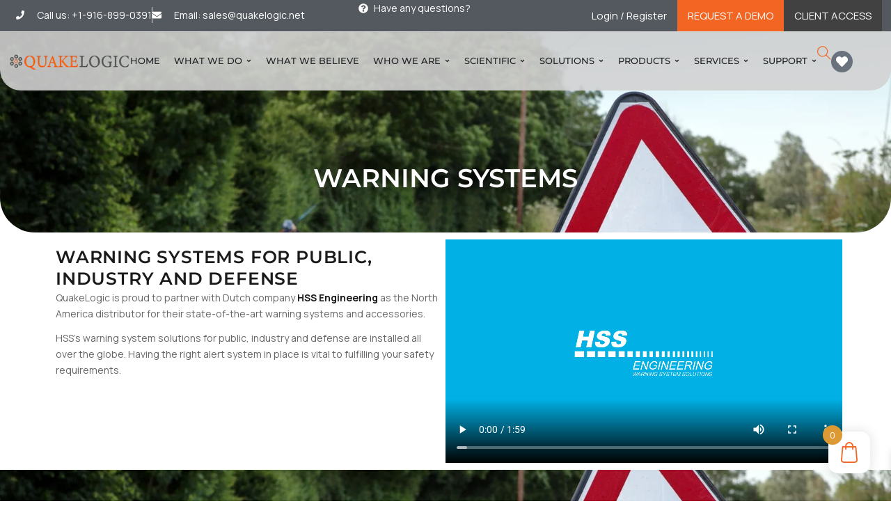

--- FILE ---
content_type: text/html
request_url: https://products.quakelogic.net/warning-systems/
body_size: 57340
content:
<!DOCTYPE html>
<html lang="en-US" class="no-js">
<head>
<meta charset="UTF-8">
<meta name="viewport" content="width=device-width">
<link rel="profile" href="//gmpg.org/xfn/11" />
<script>document.documentElement.className = document.documentElement.className + ' yes-js js_active js'</script>
<meta name='robots' content='index, follow, max-image-preview:large, max-snippet:-1, max-video-preview:-1' />
<script data-no-defer="1" data-ezscrex="false" data-cfasync="false" data-pagespeed-no-defer data-cookieconsent="ignore">
var ctPublicFunctions = {"_ajax_nonce":"e7a1c1e7d9","_rest_nonce":"ec1ab23225","_ajax_url":"\/wp-admin\/admin-ajax.php","_rest_url":"https:\/\/products.quakelogic.net\/wp-json\/","data__cookies_type":"none","data__ajax_type":"rest","data__bot_detector_enabled":"1","data__frontend_data_log_enabled":1,"cookiePrefix":"","wprocket_detected":false,"host_url":"products.quakelogic.net","text__ee_click_to_select":"Click to select the whole data","text__ee_original_email":"The complete one is","text__ee_got_it":"Got it","text__ee_blocked":"Blocked","text__ee_cannot_connect":"Cannot connect","text__ee_cannot_decode":"Can not decode email. Unknown reason","text__ee_email_decoder":"CleanTalk email decoder","text__ee_wait_for_decoding":"The magic is on the way!","text__ee_decoding_process":"Please wait a few seconds while we decode the contact data."}
</script>
<script data-no-defer="1" data-ezscrex="false" data-cfasync="false" data-pagespeed-no-defer data-cookieconsent="ignore">
var ctPublic = {"_ajax_nonce":"e7a1c1e7d9","settings__forms__check_internal":"0","settings__forms__check_external":"0","settings__forms__force_protection":"0","settings__forms__search_test":"1","settings__forms__wc_add_to_cart":"0","settings__data__bot_detector_enabled":"1","settings__sfw__anti_crawler":0,"blog_home":"https:\/\/products.quakelogic.net\/","pixel__setting":"3","pixel__enabled":true,"pixel__url":null,"data__email_check_before_post":"1","data__email_check_exist_post":"1","data__cookies_type":"none","data__key_is_ok":true,"data__visible_fields_required":true,"wl_brandname":"Anti-Spam by CleanTalk","wl_brandname_short":"CleanTalk","ct_checkjs_key":"6241bc24f4f5fd69b4ed1a77ef83b6c609b799e909ab852cfc8bf86fdc1fcec8","emailEncoderPassKey":"dade96b02b33bde9e5cf2f7849f52a61","bot_detector_forms_excluded":"W10=","advancedCacheExists":false,"varnishCacheExists":false,"wc_ajax_add_to_cart":true}
</script>
<!-- This site is optimized with the Yoast SEO Premium plugin v26.8 (Yoast SEO v26.8) - https://yoast.com/product/yoast-seo-premium-wordpress/ -->
<title>WARNING SYSTEMS by QuakeLogic</title>
<meta name="description" content="Protect people and property with QuakeLogic Earthquake Warning Systems, providing early detection and timely alerts for maximum safety." />
<link rel="canonical" href="https://products.quakelogic.net/warning-systems/" />
<meta property="og:locale" content="en_US" />
<meta property="og:type" content="article" />
<meta property="og:title" content="WARNING SYSTEMS" />
<meta property="og:description" content="Protect people and property with QuakeLogic Earthquake Warning Systems, providing early detection and timely alerts for maximum safety." />
<meta property="og:url" content="https://products.quakelogic.net/warning-systems/" />
<meta property="og:site_name" content="QuakeLogic" />
<meta property="article:publisher" content="https://www.facebook.com/QuakeLogic/" />
<meta property="article:modified_time" content="2025-09-13T19:16:17+00:00" />
<meta property="og:image" content="https://products.quakelogic.net/wp-content/uploads/2024/02/HSS-Alert.webp" />
<meta name="twitter:card" content="summary_large_image" />
<meta name="twitter:site" content="@quakelogic" />
<meta name="twitter:label1" content="Est. reading time" />
<meta name="twitter:data1" content="2 minutes" />
<script type="application/ld+json" class="yoast-schema-graph">{"@context":"https://schema.org","@graph":[{"@type":"WebPage","@id":"https://products.quakelogic.net/warning-systems/","url":"https://products.quakelogic.net/warning-systems/","name":"WARNING SYSTEMS by QuakeLogic","isPartOf":{"@id":"https://products.quakelogic.net/#website"},"primaryImageOfPage":{"@id":"https://products.quakelogic.net/warning-systems/#primaryimage"},"image":{"@id":"https://products.quakelogic.net/warning-systems/#primaryimage"},"thumbnailUrl":"https://products.quakelogic.net/wp-content/uploads/2024/02/HSS-Alert.webp","datePublished":"2024-02-02T09:27:31+00:00","dateModified":"2025-09-13T19:16:17+00:00","description":"Protect people and property with QuakeLogic Earthquake Warning Systems, providing early detection and timely alerts for maximum safety.","breadcrumb":{"@id":"https://products.quakelogic.net/warning-systems/#breadcrumb"},"inLanguage":"en-US","potentialAction":[{"@type":"ReadAction","target":["https://products.quakelogic.net/warning-systems/"]}]},{"@type":"ImageObject","inLanguage":"en-US","@id":"https://products.quakelogic.net/warning-systems/#primaryimage","url":"https://products.quakelogic.net/wp-content/uploads/2024/02/HSS-Alert.webp","contentUrl":"https://products.quakelogic.net/wp-content/uploads/2024/02/HSS-Alert.webp","width":500,"height":236,"caption":"HSS Alert"},{"@type":"BreadcrumbList","@id":"https://products.quakelogic.net/warning-systems/#breadcrumb","itemListElement":[{"@type":"ListItem","position":1,"name":"Home","item":"https://products.quakelogic.net/"},{"@type":"ListItem","position":2,"name":"WARNING SYSTEMS"}]},{"@type":"WebSite","@id":"https://products.quakelogic.net/#website","url":"https://products.quakelogic.net/","name":"QuakeLogic","description":"Seismic Technology, Structural Testing, and Real-Time Hazard Monitoring","publisher":{"@id":"https://products.quakelogic.net/#organization"},"potentialAction":[{"@type":"SearchAction","target":{"@type":"EntryPoint","urlTemplate":"https://products.quakelogic.net/?s={search_term_string}"},"query-input":{"@type":"PropertyValueSpecification","valueRequired":true,"valueName":"search_term_string"}}],"inLanguage":"en-US"},{"@type":"Organization","@id":"https://products.quakelogic.net/#organization","name":"QuakeLogic","url":"https://products.quakelogic.net/","logo":{"@type":"ImageObject","inLanguage":"en-US","@id":"https://products.quakelogic.net/#/schema/logo/image/","url":"https://products.quakelogic.net/wp-content/uploads/2024/05/d7aa0061-70e9-4f48-a35e-9e2ec03a2065.png","contentUrl":"https://products.quakelogic.net/wp-content/uploads/2024/05/d7aa0061-70e9-4f48-a35e-9e2ec03a2065.png","width":1468,"height":175,"caption":"QuakeLogic"},"image":{"@id":"https://products.quakelogic.net/#/schema/logo/image/"},"sameAs":["https://www.facebook.com/QuakeLogic/","https://x.com/quakelogic","https://instagram.com/quakelogic","https://www.linkedin.com/company/quakelogic/","https://www.youtube.com/quakelogic","https://www.tiktok.com/@quakelogic","https://www.tumblr.com/quakelogic"]}]}</script>
<!-- / Yoast SEO Premium plugin. -->
<link rel='dns-prefetch' href='//fd.cleantalk.org' />
<link rel='dns-prefetch' href='//www.googletagmanager.com' />
<link rel='dns-prefetch' href='//stats.wp.com' />
<link rel='dns-prefetch' href='//use.fontawesome.com' />
<link rel='dns-prefetch' href='//fonts.googleapis.com' />
<link rel="alternate" type="application/rss+xml" title="QuakeLogic &raquo; Feed" href="https://products.quakelogic.net/feed/" />
<link rel="alternate" type="application/rss+xml" title="QuakeLogic &raquo; Comments Feed" href="https://products.quakelogic.net/comments/feed/" />
<link rel="alternate" title="oEmbed (JSON)" type="application/json+oembed" href="https://products.quakelogic.net/wp-json/oembed/1.0/embed?url=https%3A%2F%2Fproducts.quakelogic.net%2Fwarning-systems%2F" />
<link rel="alternate" title="oEmbed (XML)" type="text/xml+oembed" href="https://products.quakelogic.net/wp-json/oembed/1.0/embed?url=https%3A%2F%2Fproducts.quakelogic.net%2Fwarning-systems%2F&#038;format=xml" />
<style id='wp-img-auto-sizes-contain-inline-css' type='text/css'>
img:is([sizes=auto i],[sizes^="auto," i]){contain-intrinsic-size:3000px 1500px}
/*# sourceURL=wp-img-auto-sizes-contain-inline-css */
</style>
<!-- <link rel='stylesheet' id='wp-components-css' href='https://products.quakelogic.net/wp-includes/css/dist/components/style.min.css?ver=6.9' type='text/css' media='all' /> -->
<!-- <link rel='stylesheet' id='flexible-shipping-ups-blocks-integration-frontend-css' href='https://products.quakelogic.net/wp-content/plugins/flexible-shipping-ups/build/point-selection-block-frontend.css?ver=1768923374' type='text/css' media='all' /> -->
<!-- <link rel='stylesheet' id='flexible-shipping-ups-blocks-integration-editor-css' href='https://products.quakelogic.net/wp-content/plugins/flexible-shipping-ups/build/point-selection-block.css?ver=1768923374' type='text/css' media='all' /> -->
<!-- <link rel='stylesheet' id='woolentor-product-grid-modern-css' href='https://products.quakelogic.net/wp-content/plugins/woolentor-addons/assets/css/product-grid/modern.css?ver=3.3.1' type='text/css' media='all' /> -->
<!-- <link rel='stylesheet' id='woolentor-product-grid-luxury-css' href='https://products.quakelogic.net/wp-content/plugins/woolentor-addons/assets/css/product-grid/luxury.css?ver=3.3.1' type='text/css' media='all' /> -->
<!-- <link rel='stylesheet' id='woolentor-product-grid-editorial-css' href='https://products.quakelogic.net/wp-content/plugins/woolentor-addons/assets/css/product-grid/editorial.css?ver=3.3.1' type='text/css' media='all' /> -->
<!-- <link rel='stylesheet' id='woolentor-product-grid-magazine-css' href='https://products.quakelogic.net/wp-content/plugins/woolentor-addons/assets/css/product-grid/magazine.css?ver=3.3.1' type='text/css' media='all' /> -->
<link rel="stylesheet" type="text/css" href="//products.quakelogic.net/wp-content/cache/wpfc-minified/7xvk55mh/djnx0.css" media="all"/>
<style id='wp-emoji-styles-inline-css' type='text/css'>
img.wp-smiley, img.emoji {
display: inline !important;
border: none !important;
box-shadow: none !important;
height: 1em !important;
width: 1em !important;
margin: 0 0.07em !important;
vertical-align: -0.1em !important;
background: none !important;
padding: 0 !important;
}
/*# sourceURL=wp-emoji-styles-inline-css */
</style>
<!-- <link rel='stylesheet' id='wp-block-library-css' href='https://products.quakelogic.net/wp-includes/css/dist/block-library/style.min.css?ver=6.9' type='text/css' media='all' /> -->
<link rel="stylesheet" type="text/css" href="//products.quakelogic.net/wp-content/cache/wpfc-minified/jzbxhcgx/djnx0.css" media="all"/>
<style id='wp-block-library-theme-inline-css' type='text/css'>
.wp-block-audio :where(figcaption){color:#555;font-size:13px;text-align:center}.is-dark-theme .wp-block-audio :where(figcaption){color:#ffffffa6}.wp-block-audio{margin:0 0 1em}.wp-block-code{border:1px solid #ccc;border-radius:4px;font-family:Menlo,Consolas,monaco,monospace;padding:.8em 1em}.wp-block-embed :where(figcaption){color:#555;font-size:13px;text-align:center}.is-dark-theme .wp-block-embed :where(figcaption){color:#ffffffa6}.wp-block-embed{margin:0 0 1em}.blocks-gallery-caption{color:#555;font-size:13px;text-align:center}.is-dark-theme .blocks-gallery-caption{color:#ffffffa6}:root :where(.wp-block-image figcaption){color:#555;font-size:13px;text-align:center}.is-dark-theme :root :where(.wp-block-image figcaption){color:#ffffffa6}.wp-block-image{margin:0 0 1em}.wp-block-pullquote{border-bottom:4px solid;border-top:4px solid;color:currentColor;margin-bottom:1.75em}.wp-block-pullquote :where(cite),.wp-block-pullquote :where(footer),.wp-block-pullquote__citation{color:currentColor;font-size:.8125em;font-style:normal;text-transform:uppercase}.wp-block-quote{border-left:.25em solid;margin:0 0 1.75em;padding-left:1em}.wp-block-quote cite,.wp-block-quote footer{color:currentColor;font-size:.8125em;font-style:normal;position:relative}.wp-block-quote:where(.has-text-align-right){border-left:none;border-right:.25em solid;padding-left:0;padding-right:1em}.wp-block-quote:where(.has-text-align-center){border:none;padding-left:0}.wp-block-quote.is-large,.wp-block-quote.is-style-large,.wp-block-quote:where(.is-style-plain){border:none}.wp-block-search .wp-block-search__label{font-weight:700}.wp-block-search__button{border:1px solid #ccc;padding:.375em .625em}:where(.wp-block-group.has-background){padding:1.25em 2.375em}.wp-block-separator.has-css-opacity{opacity:.4}.wp-block-separator{border:none;border-bottom:2px solid;margin-left:auto;margin-right:auto}.wp-block-separator.has-alpha-channel-opacity{opacity:1}.wp-block-separator:not(.is-style-wide):not(.is-style-dots){width:100px}.wp-block-separator.has-background:not(.is-style-dots){border-bottom:none;height:1px}.wp-block-separator.has-background:not(.is-style-wide):not(.is-style-dots){height:2px}.wp-block-table{margin:0 0 1em}.wp-block-table td,.wp-block-table th{word-break:normal}.wp-block-table :where(figcaption){color:#555;font-size:13px;text-align:center}.is-dark-theme .wp-block-table :where(figcaption){color:#ffffffa6}.wp-block-video :where(figcaption){color:#555;font-size:13px;text-align:center}.is-dark-theme .wp-block-video :where(figcaption){color:#ffffffa6}.wp-block-video{margin:0 0 1em}:root :where(.wp-block-template-part.has-background){margin-bottom:0;margin-top:0;padding:1.25em 2.375em}
/*# sourceURL=/wp-includes/css/dist/block-library/theme.min.css */
</style>
<style id='classic-theme-styles-inline-css' type='text/css'>
/*! This file is auto-generated */
.wp-block-button__link{color:#fff;background-color:#32373c;border-radius:9999px;box-shadow:none;text-decoration:none;padding:calc(.667em + 2px) calc(1.333em + 2px);font-size:1.125em}.wp-block-file__button{background:#32373c;color:#fff;text-decoration:none}
/*# sourceURL=/wp-includes/css/classic-themes.min.css */
</style>
<!-- <link rel='stylesheet' id='mediaelement-css' href='https://products.quakelogic.net/wp-includes/js/mediaelement/mediaelementplayer-legacy.min.css?ver=4.2.17' type='text/css' media='all' /> -->
<!-- <link rel='stylesheet' id='wp-mediaelement-css' href='https://products.quakelogic.net/wp-includes/js/mediaelement/wp-mediaelement.min.css?ver=6.9' type='text/css' media='all' /> -->
<link rel="stylesheet" type="text/css" href="//products.quakelogic.net/wp-content/cache/wpfc-minified/kbj90yd7/djnx0.css" media="all"/>
<style id='jetpack-sharing-buttons-style-inline-css' type='text/css'>
.jetpack-sharing-buttons__services-list{display:flex;flex-direction:row;flex-wrap:wrap;gap:0;list-style-type:none;margin:5px;padding:0}.jetpack-sharing-buttons__services-list.has-small-icon-size{font-size:12px}.jetpack-sharing-buttons__services-list.has-normal-icon-size{font-size:16px}.jetpack-sharing-buttons__services-list.has-large-icon-size{font-size:24px}.jetpack-sharing-buttons__services-list.has-huge-icon-size{font-size:36px}@media print{.jetpack-sharing-buttons__services-list{display:none!important}}.editor-styles-wrapper .wp-block-jetpack-sharing-buttons{gap:0;padding-inline-start:0}ul.jetpack-sharing-buttons__services-list.has-background{padding:1.25em 2.375em}
/*# sourceURL=https://products.quakelogic.net/wp-content/plugins/jetpack/_inc/blocks/sharing-buttons/view.css */
</style>
<!-- <link rel='stylesheet' id='jquery-selectBox-css' href='https://products.quakelogic.net/wp-content/plugins/yith-woocommerce-wishlist/assets/css/jquery.selectBox.css?ver=1.2.0' type='text/css' media='all' /> -->
<!-- <link rel='stylesheet' id='woocommerce_prettyPhoto_css-css' href='//products.quakelogic.net/wp-content/plugins/woocommerce/assets/css/prettyPhoto.css?ver=3.1.6' type='text/css' media='all' /> -->
<!-- <link rel='stylesheet' id='yith-wcwl-main-css' href='https://products.quakelogic.net/wp-content/plugins/yith-woocommerce-wishlist/assets/css/style.css?ver=4.12.0' type='text/css' media='all' /> -->
<link rel="stylesheet" type="text/css" href="//products.quakelogic.net/wp-content/cache/wpfc-minified/jxlqoj6y/djnx0.css" media="all"/>
<style id='yith-wcwl-main-inline-css' type='text/css'>
:root { --add-to-wishlist-icon-color: rgb(218,41,41); --added-to-wishlist-icon-color: #000000; --color-add-to-wishlist-background: #333333; --color-add-to-wishlist-text: #FFFFFF; --color-add-to-wishlist-border: #333333; --color-add-to-wishlist-background-hover: #333333; --color-add-to-wishlist-text-hover: #FFFFFF; --color-add-to-wishlist-border-hover: #333333; --rounded-corners-radius: 16px; --color-add-to-cart-background: #333333; --color-add-to-cart-text: #FFFFFF; --color-add-to-cart-border: #333333; --color-add-to-cart-background-hover: #4F4F4F; --color-add-to-cart-text-hover: #FFFFFF; --color-add-to-cart-border-hover: #4F4F4F; --add-to-cart-rounded-corners-radius: 16px; --color-button-style-1-background: #333333; --color-button-style-1-text: #FFFFFF; --color-button-style-1-border: #333333; --color-button-style-1-background-hover: #4F4F4F; --color-button-style-1-text-hover: #FFFFFF; --color-button-style-1-border-hover: #4F4F4F; --color-button-style-2-background: #333333; --color-button-style-2-text: #FFFFFF; --color-button-style-2-border: #333333; --color-button-style-2-background-hover: #4F4F4F; --color-button-style-2-text-hover: #FFFFFF; --color-button-style-2-border-hover: #4F4F4F; --color-wishlist-table-background: #ffffff; --color-wishlist-table-text: #6d6c6c; --color-wishlist-table-border: #cccccc; --color-headers-background: #F4F4F4; --color-share-button-color: #FFFFFF; --color-share-button-color-hover: #FFFFFF; --color-fb-button-background: #39599E; --color-fb-button-background-hover: #595A5A; --color-tw-button-background: #45AFE2; --color-tw-button-background-hover: #595A5A; --color-pr-button-background: #AB2E31; --color-pr-button-background-hover: #595A5A; --color-em-button-background: #FBB102; --color-em-button-background-hover: #595A5A; --color-wa-button-background: #00A901; --color-wa-button-background-hover: #595A5A; --feedback-duration: 3s } 
:root { --add-to-wishlist-icon-color: rgb(218,41,41); --added-to-wishlist-icon-color: #000000; --color-add-to-wishlist-background: #333333; --color-add-to-wishlist-text: #FFFFFF; --color-add-to-wishlist-border: #333333; --color-add-to-wishlist-background-hover: #333333; --color-add-to-wishlist-text-hover: #FFFFFF; --color-add-to-wishlist-border-hover: #333333; --rounded-corners-radius: 16px; --color-add-to-cart-background: #333333; --color-add-to-cart-text: #FFFFFF; --color-add-to-cart-border: #333333; --color-add-to-cart-background-hover: #4F4F4F; --color-add-to-cart-text-hover: #FFFFFF; --color-add-to-cart-border-hover: #4F4F4F; --add-to-cart-rounded-corners-radius: 16px; --color-button-style-1-background: #333333; --color-button-style-1-text: #FFFFFF; --color-button-style-1-border: #333333; --color-button-style-1-background-hover: #4F4F4F; --color-button-style-1-text-hover: #FFFFFF; --color-button-style-1-border-hover: #4F4F4F; --color-button-style-2-background: #333333; --color-button-style-2-text: #FFFFFF; --color-button-style-2-border: #333333; --color-button-style-2-background-hover: #4F4F4F; --color-button-style-2-text-hover: #FFFFFF; --color-button-style-2-border-hover: #4F4F4F; --color-wishlist-table-background: #ffffff; --color-wishlist-table-text: #6d6c6c; --color-wishlist-table-border: #cccccc; --color-headers-background: #F4F4F4; --color-share-button-color: #FFFFFF; --color-share-button-color-hover: #FFFFFF; --color-fb-button-background: #39599E; --color-fb-button-background-hover: #595A5A; --color-tw-button-background: #45AFE2; --color-tw-button-background-hover: #595A5A; --color-pr-button-background: #AB2E31; --color-pr-button-background-hover: #595A5A; --color-em-button-background: #FBB102; --color-em-button-background-hover: #595A5A; --color-wa-button-background: #00A901; --color-wa-button-background-hover: #595A5A; --feedback-duration: 3s } 
/*# sourceURL=yith-wcwl-main-inline-css */
</style>
<!-- <link rel='stylesheet' id='woolentor-block-common-css' href='https://products.quakelogic.net/wp-content/plugins/woolentor-addons/woolentor-blocks/assets/css/common-style.css?ver=3.3.1' type='text/css' media='all' /> -->
<!-- <link rel='stylesheet' id='woolentor-block-default-css' href='https://products.quakelogic.net/wp-content/plugins/woolentor-addons/woolentor-blocks/assets/css/style-index.css?ver=3.3.1' type='text/css' media='all' /> -->
<link rel="stylesheet" type="text/css" href="//products.quakelogic.net/wp-content/cache/wpfc-minified/lp2xbn2z/djnx0.css" media="all"/>
<style id='font-awesome-svg-styles-default-inline-css' type='text/css'>
.svg-inline--fa {
display: inline-block;
height: 1em;
overflow: visible;
vertical-align: -.125em;
}
/*# sourceURL=font-awesome-svg-styles-default-inline-css */
</style>
<!-- <link rel='stylesheet' id='font-awesome-svg-styles-css' href='https://products.quakelogic.net/wp-content/uploads/font-awesome/v6.5.2/css/svg-with-js.css' type='text/css' media='all' /> -->
<link rel="stylesheet" type="text/css" href="//products.quakelogic.net/wp-content/cache/wpfc-minified/qihd2ch6/djnx0.css" media="all"/>
<style id='font-awesome-svg-styles-inline-css' type='text/css'>
.wp-block-font-awesome-icon svg::before,
.wp-rich-text-font-awesome-icon svg::before {content: unset;}
/*# sourceURL=font-awesome-svg-styles-inline-css */
</style>
<style id='global-styles-inline-css' type='text/css'>
:root{--wp--preset--aspect-ratio--square: 1;--wp--preset--aspect-ratio--4-3: 4/3;--wp--preset--aspect-ratio--3-4: 3/4;--wp--preset--aspect-ratio--3-2: 3/2;--wp--preset--aspect-ratio--2-3: 2/3;--wp--preset--aspect-ratio--16-9: 16/9;--wp--preset--aspect-ratio--9-16: 9/16;--wp--preset--color--black: #000000;--wp--preset--color--cyan-bluish-gray: #abb8c3;--wp--preset--color--white: #ffffff;--wp--preset--color--pale-pink: #f78da7;--wp--preset--color--vivid-red: #cf2e2e;--wp--preset--color--luminous-vivid-orange: #ff6900;--wp--preset--color--luminous-vivid-amber: #fcb900;--wp--preset--color--light-green-cyan: #7bdcb5;--wp--preset--color--vivid-green-cyan: #00d084;--wp--preset--color--pale-cyan-blue: #8ed1fc;--wp--preset--color--vivid-cyan-blue: #0693e3;--wp--preset--color--vivid-purple: #9b51e0;--wp--preset--gradient--vivid-cyan-blue-to-vivid-purple: linear-gradient(135deg,rgb(6,147,227) 0%,rgb(155,81,224) 100%);--wp--preset--gradient--light-green-cyan-to-vivid-green-cyan: linear-gradient(135deg,rgb(122,220,180) 0%,rgb(0,208,130) 100%);--wp--preset--gradient--luminous-vivid-amber-to-luminous-vivid-orange: linear-gradient(135deg,rgb(252,185,0) 0%,rgb(255,105,0) 100%);--wp--preset--gradient--luminous-vivid-orange-to-vivid-red: linear-gradient(135deg,rgb(255,105,0) 0%,rgb(207,46,46) 100%);--wp--preset--gradient--very-light-gray-to-cyan-bluish-gray: linear-gradient(135deg,rgb(238,238,238) 0%,rgb(169,184,195) 100%);--wp--preset--gradient--cool-to-warm-spectrum: linear-gradient(135deg,rgb(74,234,220) 0%,rgb(151,120,209) 20%,rgb(207,42,186) 40%,rgb(238,44,130) 60%,rgb(251,105,98) 80%,rgb(254,248,76) 100%);--wp--preset--gradient--blush-light-purple: linear-gradient(135deg,rgb(255,206,236) 0%,rgb(152,150,240) 100%);--wp--preset--gradient--blush-bordeaux: linear-gradient(135deg,rgb(254,205,165) 0%,rgb(254,45,45) 50%,rgb(107,0,62) 100%);--wp--preset--gradient--luminous-dusk: linear-gradient(135deg,rgb(255,203,112) 0%,rgb(199,81,192) 50%,rgb(65,88,208) 100%);--wp--preset--gradient--pale-ocean: linear-gradient(135deg,rgb(255,245,203) 0%,rgb(182,227,212) 50%,rgb(51,167,181) 100%);--wp--preset--gradient--electric-grass: linear-gradient(135deg,rgb(202,248,128) 0%,rgb(113,206,126) 100%);--wp--preset--gradient--midnight: linear-gradient(135deg,rgb(2,3,129) 0%,rgb(40,116,252) 100%);--wp--preset--font-size--small: 13px;--wp--preset--font-size--medium: 20px;--wp--preset--font-size--large: 36px;--wp--preset--font-size--x-large: 42px;--wp--preset--spacing--20: 0.44rem;--wp--preset--spacing--30: 0.67rem;--wp--preset--spacing--40: 1rem;--wp--preset--spacing--50: 1.5rem;--wp--preset--spacing--60: 2.25rem;--wp--preset--spacing--70: 3.38rem;--wp--preset--spacing--80: 5.06rem;--wp--preset--shadow--natural: 6px 6px 9px rgba(0, 0, 0, 0.2);--wp--preset--shadow--deep: 12px 12px 50px rgba(0, 0, 0, 0.4);--wp--preset--shadow--sharp: 6px 6px 0px rgba(0, 0, 0, 0.2);--wp--preset--shadow--outlined: 6px 6px 0px -3px rgb(255, 255, 255), 6px 6px rgb(0, 0, 0);--wp--preset--shadow--crisp: 6px 6px 0px rgb(0, 0, 0);}:where(.is-layout-flex){gap: 0.5em;}:where(.is-layout-grid){gap: 0.5em;}body .is-layout-flex{display: flex;}.is-layout-flex{flex-wrap: wrap;align-items: center;}.is-layout-flex > :is(*, div){margin: 0;}body .is-layout-grid{display: grid;}.is-layout-grid > :is(*, div){margin: 0;}:where(.wp-block-columns.is-layout-flex){gap: 2em;}:where(.wp-block-columns.is-layout-grid){gap: 2em;}:where(.wp-block-post-template.is-layout-flex){gap: 1.25em;}:where(.wp-block-post-template.is-layout-grid){gap: 1.25em;}.has-black-color{color: var(--wp--preset--color--black) !important;}.has-cyan-bluish-gray-color{color: var(--wp--preset--color--cyan-bluish-gray) !important;}.has-white-color{color: var(--wp--preset--color--white) !important;}.has-pale-pink-color{color: var(--wp--preset--color--pale-pink) !important;}.has-vivid-red-color{color: var(--wp--preset--color--vivid-red) !important;}.has-luminous-vivid-orange-color{color: var(--wp--preset--color--luminous-vivid-orange) !important;}.has-luminous-vivid-amber-color{color: var(--wp--preset--color--luminous-vivid-amber) !important;}.has-light-green-cyan-color{color: var(--wp--preset--color--light-green-cyan) !important;}.has-vivid-green-cyan-color{color: var(--wp--preset--color--vivid-green-cyan) !important;}.has-pale-cyan-blue-color{color: var(--wp--preset--color--pale-cyan-blue) !important;}.has-vivid-cyan-blue-color{color: var(--wp--preset--color--vivid-cyan-blue) !important;}.has-vivid-purple-color{color: var(--wp--preset--color--vivid-purple) !important;}.has-black-background-color{background-color: var(--wp--preset--color--black) !important;}.has-cyan-bluish-gray-background-color{background-color: var(--wp--preset--color--cyan-bluish-gray) !important;}.has-white-background-color{background-color: var(--wp--preset--color--white) !important;}.has-pale-pink-background-color{background-color: var(--wp--preset--color--pale-pink) !important;}.has-vivid-red-background-color{background-color: var(--wp--preset--color--vivid-red) !important;}.has-luminous-vivid-orange-background-color{background-color: var(--wp--preset--color--luminous-vivid-orange) !important;}.has-luminous-vivid-amber-background-color{background-color: var(--wp--preset--color--luminous-vivid-amber) !important;}.has-light-green-cyan-background-color{background-color: var(--wp--preset--color--light-green-cyan) !important;}.has-vivid-green-cyan-background-color{background-color: var(--wp--preset--color--vivid-green-cyan) !important;}.has-pale-cyan-blue-background-color{background-color: var(--wp--preset--color--pale-cyan-blue) !important;}.has-vivid-cyan-blue-background-color{background-color: var(--wp--preset--color--vivid-cyan-blue) !important;}.has-vivid-purple-background-color{background-color: var(--wp--preset--color--vivid-purple) !important;}.has-black-border-color{border-color: var(--wp--preset--color--black) !important;}.has-cyan-bluish-gray-border-color{border-color: var(--wp--preset--color--cyan-bluish-gray) !important;}.has-white-border-color{border-color: var(--wp--preset--color--white) !important;}.has-pale-pink-border-color{border-color: var(--wp--preset--color--pale-pink) !important;}.has-vivid-red-border-color{border-color: var(--wp--preset--color--vivid-red) !important;}.has-luminous-vivid-orange-border-color{border-color: var(--wp--preset--color--luminous-vivid-orange) !important;}.has-luminous-vivid-amber-border-color{border-color: var(--wp--preset--color--luminous-vivid-amber) !important;}.has-light-green-cyan-border-color{border-color: var(--wp--preset--color--light-green-cyan) !important;}.has-vivid-green-cyan-border-color{border-color: var(--wp--preset--color--vivid-green-cyan) !important;}.has-pale-cyan-blue-border-color{border-color: var(--wp--preset--color--pale-cyan-blue) !important;}.has-vivid-cyan-blue-border-color{border-color: var(--wp--preset--color--vivid-cyan-blue) !important;}.has-vivid-purple-border-color{border-color: var(--wp--preset--color--vivid-purple) !important;}.has-vivid-cyan-blue-to-vivid-purple-gradient-background{background: var(--wp--preset--gradient--vivid-cyan-blue-to-vivid-purple) !important;}.has-light-green-cyan-to-vivid-green-cyan-gradient-background{background: var(--wp--preset--gradient--light-green-cyan-to-vivid-green-cyan) !important;}.has-luminous-vivid-amber-to-luminous-vivid-orange-gradient-background{background: var(--wp--preset--gradient--luminous-vivid-amber-to-luminous-vivid-orange) !important;}.has-luminous-vivid-orange-to-vivid-red-gradient-background{background: var(--wp--preset--gradient--luminous-vivid-orange-to-vivid-red) !important;}.has-very-light-gray-to-cyan-bluish-gray-gradient-background{background: var(--wp--preset--gradient--very-light-gray-to-cyan-bluish-gray) !important;}.has-cool-to-warm-spectrum-gradient-background{background: var(--wp--preset--gradient--cool-to-warm-spectrum) !important;}.has-blush-light-purple-gradient-background{background: var(--wp--preset--gradient--blush-light-purple) !important;}.has-blush-bordeaux-gradient-background{background: var(--wp--preset--gradient--blush-bordeaux) !important;}.has-luminous-dusk-gradient-background{background: var(--wp--preset--gradient--luminous-dusk) !important;}.has-pale-ocean-gradient-background{background: var(--wp--preset--gradient--pale-ocean) !important;}.has-electric-grass-gradient-background{background: var(--wp--preset--gradient--electric-grass) !important;}.has-midnight-gradient-background{background: var(--wp--preset--gradient--midnight) !important;}.has-small-font-size{font-size: var(--wp--preset--font-size--small) !important;}.has-medium-font-size{font-size: var(--wp--preset--font-size--medium) !important;}.has-large-font-size{font-size: var(--wp--preset--font-size--large) !important;}.has-x-large-font-size{font-size: var(--wp--preset--font-size--x-large) !important;}
:where(.wp-block-post-template.is-layout-flex){gap: 1.25em;}:where(.wp-block-post-template.is-layout-grid){gap: 1.25em;}
:where(.wp-block-term-template.is-layout-flex){gap: 1.25em;}:where(.wp-block-term-template.is-layout-grid){gap: 1.25em;}
:where(.wp-block-columns.is-layout-flex){gap: 2em;}:where(.wp-block-columns.is-layout-grid){gap: 2em;}
:root :where(.wp-block-pullquote){font-size: 1.5em;line-height: 1.6;}
/*# sourceURL=global-styles-inline-css */
</style>
<!-- <link rel='stylesheet' id='cleantalk-public-css-css' href='https://products.quakelogic.net/wp-content/plugins/cleantalk-spam-protect/css/cleantalk-public.min.css?ver=6.71.1_1769455862' type='text/css' media='all' /> -->
<!-- <link rel='stylesheet' id='cleantalk-email-decoder-css-css' href='https://products.quakelogic.net/wp-content/plugins/cleantalk-spam-protect/css/cleantalk-email-decoder.min.css?ver=6.71.1_1769455862' type='text/css' media='all' /> -->
<!-- <link rel='stylesheet' id='contact-form-7-css' href='https://products.quakelogic.net/wp-content/plugins/contact-form-7/includes/css/styles.css?ver=6.1.4' type='text/css' media='all' /> -->
<!-- <link rel='stylesheet' id='woocommerce-layout-css' href='https://products.quakelogic.net/wp-content/plugins/woocommerce/assets/css/woocommerce-layout.css?ver=10.4.3' type='text/css' media='all' /> -->
<link rel="stylesheet" type="text/css" href="//products.quakelogic.net/wp-content/cache/wpfc-minified/lwp8ece8/djnx0.css" media="all"/>
<style id='woocommerce-layout-inline-css' type='text/css'>
.infinite-scroll .woocommerce-pagination {
display: none;
}
/*# sourceURL=woocommerce-layout-inline-css */
</style>
<!-- <link rel='stylesheet' id='woocommerce-general-css' href='https://products.quakelogic.net/wp-content/plugins/woocommerce/assets/css/woocommerce.css?ver=10.4.3' type='text/css' media='all' /> -->
<link rel="stylesheet" type="text/css" href="//products.quakelogic.net/wp-content/cache/wpfc-minified/6vty9zey/djnx0.css" media="all"/>
<style id='woocommerce-inline-inline-css' type='text/css'>
.woocommerce form .form-row .required { visibility: visible; }
/*# sourceURL=woocommerce-inline-inline-css */
</style>
<!-- <link rel='stylesheet' id='gateway-css' href='https://products.quakelogic.net/wp-content/plugins/woocommerce-paypal-payments/modules/ppcp-button/assets/css/gateway.css?ver=3.3.2' type='text/css' media='all' /> -->
<!-- <link rel='stylesheet' id='font-awesome-css' href='https://products.quakelogic.net/wp-content/plugins/elementor/assets/lib/font-awesome/css/font-awesome.min.css?ver=4.7.0' type='text/css' media='all' /> -->
<link rel="stylesheet" type="text/css" href="//products.quakelogic.net/wp-content/cache/wpfc-minified/fs8jkz91/djnx0.css" media="all"/>
<style id='font-awesome-inline-css' type='text/css'>
[data-font="FontAwesome"]:before {font-family: 'FontAwesome' !important;content: attr(data-icon) !important;speak: none !important;font-weight: normal !important;font-variant: normal !important;text-transform: none !important;line-height: 1 !important;font-style: normal !important;-webkit-font-smoothing: antialiased !important;-moz-osx-font-smoothing: grayscale !important;}
/*# sourceURL=font-awesome-inline-css */
</style>
<!-- <link rel='stylesheet' id='simple-line-icons-wl-css' href='https://products.quakelogic.net/wp-content/plugins/woolentor-addons/assets/css/simple-line-icons.css?ver=3.3.1' type='text/css' media='all' /> -->
<!-- <link rel='stylesheet' id='htflexboxgrid-css' href='https://products.quakelogic.net/wp-content/plugins/woolentor-addons/assets/css/htflexboxgrid.css?ver=3.3.1' type='text/css' media='all' /> -->
<!-- <link rel='stylesheet' id='slick-css' href='https://products.quakelogic.net/wp-content/plugins/woolentor-addons/assets/css/slick.css?ver=3.3.1' type='text/css' media='all' /> -->
<!-- <link rel='stylesheet' id='woolentor-widgets-css' href='https://products.quakelogic.net/wp-content/plugins/woolentor-addons/assets/css/woolentor-widgets.css?ver=3.3.1' type='text/css' media='all' /> -->
<!-- <link rel='stylesheet' id='photoswipe-css' href='https://products.quakelogic.net/wp-content/plugins/woocommerce/assets/css/photoswipe/photoswipe.min.css?ver=10.4.3' type='text/css' media='all' /> -->
<!-- <link rel='stylesheet' id='photoswipe-default-skin-css' href='https://products.quakelogic.net/wp-content/plugins/woocommerce/assets/css/photoswipe/default-skin/default-skin.min.css?ver=10.4.3' type='text/css' media='all' /> -->
<!-- <link rel='stylesheet' id='woolentor-quickview-css' href='https://products.quakelogic.net/wp-content/plugins/woolentor-addons/includes/modules/quickview/assets/css/frontend.css?ver=3.3.1' type='text/css' media='all' /> -->
<!-- <link rel='stylesheet' id='xoo-wsc-fonts-css' href='https://products.quakelogic.net/wp-content/plugins/side-cart-woocommerce/assets/css/xoo-wsc-fonts.css?ver=2.7.2' type='text/css' media='all' /> -->
<!-- <link rel='stylesheet' id='xoo-wsc-style-css' href='https://products.quakelogic.net/wp-content/plugins/side-cart-woocommerce/assets/css/xoo-wsc-style.css?ver=2.7.2' type='text/css' media='all' /> -->
<link rel="stylesheet" type="text/css" href="//products.quakelogic.net/wp-content/cache/wpfc-minified/kcv4xo8a/djnx0.css" media="all"/>
<style id='xoo-wsc-style-inline-css' type='text/css'>
a.xoo-wsc-ft-btn:nth-child(3){
grid-column: 1/-1;
}
.xoo-wsc-ft-buttons-cont a.xoo-wsc-ft-btn, .xoo-wsc-container .xoo-wsc-btn {
background-color: #f26522;
color: #ffffff;
border: 2px solid #ffffff;
padding: 10px 20px;
}
.xoo-wsc-ft-buttons-cont a.xoo-wsc-ft-btn:hover, .xoo-wsc-container .xoo-wsc-btn:hover {
background-color: #ffffff;
color: #000000;
border: 2px solid #000000;
}
.xoo-wsc-footer{
background-color: #ffffff;
color: #0a0000;
padding: 10px 20px;
box-shadow: 0 -1px 10px #0000001a;
}
.xoo-wsc-footer, .xoo-wsc-footer a, .xoo-wsc-footer .amount{
font-size: 17px;
}
.xoo-wsc-btn .amount{
color: #ffffff}
.xoo-wsc-btn:hover .amount{
color: #000000;
}
.xoo-wsc-ft-buttons-cont{
grid-template-columns: 2fr 2fr;
}
.xoo-wsc-basket{
bottom: 30px;
right: 20px;
background-color: #ffffff;
color: #f26522;
box-shadow: 0px 0px 15px 2px #0000001a;
border-radius: 14px;
display: flex;
width: 60px;
height: 60px;
}
.xoo-wsc-bki{
font-size: 30px}
.xoo-wsc-items-count{
top: -9px;
left: -8px;
}
.xoo-wsc-items-count, .xoo-wsch-items-count{
background-color: #dd9933;
color: #ffffff;
}
.xoo-wsc-container, .xoo-wsc-slider{
max-width: 450px;
right: -450px;
max-height: 100vh;
bottom: 0;
font-family: }
.xoo-wsc-cart-active .xoo-wsc-container, .xoo-wsc-slider-active .xoo-wsc-slider{
right: 0;
}
.xoo-wsc-cart-active .xoo-wsc-basket{
right: 450px;
}
.xoo-wsc-slider{
right: -450px;
}
span.xoo-wsch-close {
font-size: 16px;
}
.xoo-wsch-top{
justify-content: center;
}
span.xoo-wsch-close {
right: 10px;
}
.xoo-wsch-text{
font-size: 20px;
}
.xoo-wsc-header{
color: #000000;
background-color: #ffffff;
border-bottom: 2px solid #eee;
padding: 15px 15px;
}
.xoo-wsc-body{
background-color: #f8f9fa;
}
.xoo-wsc-products:not(.xoo-wsc-pattern-card), .xoo-wsc-products:not(.xoo-wsc-pattern-card) span.amount, .xoo-wsc-products:not(.xoo-wsc-pattern-card) a{
font-size: 16px;
color: #1c1c1c;
}
.xoo-wsc-products:not(.xoo-wsc-pattern-card) .xoo-wsc-product{
padding: 10px 15px;
margin: 10px 15px;
border-radius: 16px;
box-shadow: 0 2px 2px #00000005;
background-color: #ffffff;
}
.xoo-wsc-sum-col{
justify-content: center;
}
/** Shortcode **/
.xoo-wsc-sc-count{
background-color: #000000;
color: #ffffff;
}
.xoo-wsc-sc-bki{
font-size: 28px;
color: #000000;
}
.xoo-wsc-sc-cont{
color: #000000;
}
.xoo-wsc-product dl.variation {
display: block;
}
.xoo-wsc-product-cont{
padding: 10px 10px;
}
.xoo-wsc-products:not(.xoo-wsc-pattern-card) .xoo-wsc-img-col{
width: 28%;
}
.xoo-wsc-pattern-card .xoo-wsc-img-col img{
max-width: 100%;
height: auto;
}
.xoo-wsc-products:not(.xoo-wsc-pattern-card) .xoo-wsc-sum-col{
width: 72%;
}
.xoo-wsc-pattern-card .xoo-wsc-product-cont{
width: 50% 
}
@media only screen and (max-width: 600px) {
.xoo-wsc-pattern-card .xoo-wsc-product-cont  {
width: 50%;
}
}
.xoo-wsc-pattern-card .xoo-wsc-product{
border: 0;
box-shadow: 0px 10px 15px -12px #0000001a;
}
.xoo-wsc-sm-front{
background-color: #eee;
}
.xoo-wsc-pattern-card, .xoo-wsc-sm-front{
border-bottom-left-radius: 5px;
border-bottom-right-radius: 5px;
}
.xoo-wsc-pattern-card, .xoo-wsc-img-col img, .xoo-wsc-img-col, .xoo-wsc-sm-back-cont{
border-top-left-radius: 5px;
border-top-right-radius: 5px;
}
.xoo-wsc-sm-back{
background-color: #fff;
}
.xoo-wsc-pattern-card, .xoo-wsc-pattern-card a, .xoo-wsc-pattern-card .amount{
font-size: 16px;
}
.xoo-wsc-sm-front, .xoo-wsc-sm-front a, .xoo-wsc-sm-front .amount{
color: #000;
}
.xoo-wsc-sm-back, .xoo-wsc-sm-back a, .xoo-wsc-sm-back .amount{
color: #000;
}
.magictime {
animation-duration: 0.5s;
}
span.xoo-wsch-items-count{
height: 20px;
line-height: 20px;
width: 20px;
}
span.xoo-wsch-icon{
font-size: 30px
}
.xoo-wsc-smr-del{
font-size: 16px
}
/*# sourceURL=xoo-wsc-style-inline-css */
</style>
<!-- <link rel='stylesheet' id='select2-css' href='https://products.quakelogic.net/wp-content/plugins/woocommerce/assets/css/select2.css?ver=10.4.3' type='text/css' media='all' /> -->
<link rel="stylesheet" type="text/css" href="//products.quakelogic.net/wp-content/cache/wpfc-minified/7j9b7u4u/djnx0.css" media="all"/>
<link rel='stylesheet' id='font-awesome-official-css' href='https://use.fontawesome.com/releases/v6.5.2/css/all.css' type='text/css' media='all' integrity="sha384-PPIZEGYM1v8zp5Py7UjFb79S58UeqCL9pYVnVPURKEqvioPROaVAJKKLzvH2rDnI" crossorigin="anonymous" />
<!-- <link rel='stylesheet' id='elementor-frontend-css' href='https://products.quakelogic.net/wp-content/uploads/elementor/css/custom-frontend.min.css?ver=1769724173' type='text/css' media='all' /> -->
<link rel="stylesheet" type="text/css" href="//products.quakelogic.net/wp-content/cache/wpfc-minified/q957j736/djnx0.css" media="all"/>
<style id='elementor-frontend-inline-css' type='text/css'>
.elementor-kit-14507{--e-global-color-primary:#6EC1E4;--e-global-color-secondary:#54595F;--e-global-color-text:#7A7A7A;--e-global-color-accent:#61CE70;--e-global-color-acf2a60:#F26522;--e-global-color-2a798f7:#414141;--e-global-color-cebb7ce:#D3D3D3E3;--e-global-color-6f06d23:#FFFFFF;--e-global-typography-primary-font-family:"Roboto";--e-global-typography-primary-font-weight:600;--e-global-typography-secondary-font-family:"Roboto Slab";--e-global-typography-secondary-font-weight:400;--e-global-typography-text-font-family:"Roboto";--e-global-typography-text-font-weight:400;--e-global-typography-accent-font-family:"Roboto";--e-global-typography-accent-font-weight:500;--e-page-transition-entrance-animation:e-page-transition-fade-out;--e-page-transition-exit-animation:e-page-transition-fade-in;--e-page-transition-animation-duration:800ms;--e-preloader-animation:eicon-spin;--e-preloader-animation-duration:1500ms;--e-preloader-delay:200ms;--e-preloader-width:7%;}.elementor-kit-14507 e-page-transition{background-color:var( --e-global-color-acf2a60 );}.elementor-kit-14507 h2{font-family:"Montserrat", Sans-serif;font-size:35px;font-weight:600;}.elementor-kit-14507 h3{color:#000000;font-family:"Montserrat", Sans-serif;font-size:30px;font-weight:500;}.elementor-section.elementor-section-boxed > .elementor-container{max-width:1140px;}.e-con{--container-max-width:1140px;}.elementor-widget:not(:last-child){margin-block-end:20px;}.elementor-element{--widgets-spacing:20px 20px;--widgets-spacing-row:20px;--widgets-spacing-column:20px;}{}h1.entry-title{display:var(--page-title-display);}@media(max-width:1024px){.elementor-section.elementor-section-boxed > .elementor-container{max-width:1024px;}.e-con{--container-max-width:1024px;}}@media(max-width:767px){.elementor-section.elementor-section-boxed > .elementor-container{max-width:767px;}.e-con{--container-max-width:767px;}.elementor-kit-14507{--e-preloader-width:15%;}}
.elementor-12618 .elementor-element.elementor-element-70f484f{--display:flex;--min-height:288px;--flex-direction:column;--container-widget-width:calc( ( 1 - var( --container-widget-flex-grow ) ) * 100% );--container-widget-height:initial;--container-widget-flex-grow:0;--container-widget-align-self:initial;--flex-wrap-mobile:wrap;--justify-content:flex-end;--align-items:center;--overlay-opacity:0.81;--border-radius:0px 0px 50px 50px;--margin-top:-84px;--margin-bottom:0px;--margin-left:0px;--margin-right:0px;--padding-top:0px;--padding-bottom:60px;--padding-left:0px;--padding-right:0px;--z-index:0;}.elementor-12618 .elementor-element.elementor-element-70f484f:not(.elementor-motion-effects-element-type-background), .elementor-12618 .elementor-element.elementor-element-70f484f > .elementor-motion-effects-container > .elementor-motion-effects-layer{background-image:url("https://products.quakelogic.net/wp-content/uploads/2024/02/flood.webp");background-position:top center;background-repeat:no-repeat;background-size:cover;}.elementor-12618 .elementor-element.elementor-element-70f484f::before, .elementor-12618 .elementor-element.elementor-element-70f484f > .elementor-background-video-container::before, .elementor-12618 .elementor-element.elementor-element-70f484f > .e-con-inner > .elementor-background-video-container::before, .elementor-12618 .elementor-element.elementor-element-70f484f > .elementor-background-slideshow::before, .elementor-12618 .elementor-element.elementor-element-70f484f > .e-con-inner > .elementor-background-slideshow::before, .elementor-12618 .elementor-element.elementor-element-70f484f > .elementor-motion-effects-container > .elementor-motion-effects-layer::before{background-color:transparent;--background-overlay:'';background-image:linear-gradient(186deg, #686868 0%, #000000 100%);}.elementor-12618 .elementor-element.elementor-element-946441a .elementor-heading-title{font-family:"Montserrat", Sans-serif;font-size:37px;font-weight:600;color:#FFFFFF;}.elementor-12618 .elementor-element.elementor-element-da47610{--display:flex;--flex-direction:row;--container-widget-width:initial;--container-widget-height:100%;--container-widget-flex-grow:1;--container-widget-align-self:stretch;--flex-wrap-mobile:wrap;--gap:0px 0px;--row-gap:0px;--column-gap:0px;}.elementor-12618 .elementor-element.elementor-element-69a497f{--display:flex;--flex-direction:column;--container-widget-width:100%;--container-widget-height:initial;--container-widget-flex-grow:0;--container-widget-align-self:initial;--flex-wrap-mobile:wrap;}.elementor-12618 .elementor-element.elementor-element-d0d9f39 .elementor-heading-title{font-family:"Montserrat", Sans-serif;font-size:25px;line-height:31px;letter-spacing:0.8px;}.elementor-12618 .elementor-element.elementor-element-618f4da{--display:flex;--flex-direction:column;--container-widget-width:100%;--container-widget-height:initial;--container-widget-flex-grow:0;--container-widget-align-self:initial;--flex-wrap-mobile:wrap;--border-radius:12px 12px 12px 12px;--padding-top:0px;--padding-bottom:0px;--padding-left:0px;--padding-right:0px;}.elementor-12618 .elementor-element.elementor-element-7761d44 .elementor-wrapper{--video-aspect-ratio:1.77777;}.elementor-12618 .elementor-element.elementor-element-57c9cdb{--display:flex;--flex-direction:row;--container-widget-width:initial;--container-widget-height:100%;--container-widget-flex-grow:1;--container-widget-align-self:stretch;--flex-wrap-mobile:wrap;--gap:0px 0px;--row-gap:0px;--column-gap:0px;}.elementor-12618 .elementor-element.elementor-element-57c9cdb:not(.elementor-motion-effects-element-type-background), .elementor-12618 .elementor-element.elementor-element-57c9cdb > .elementor-motion-effects-container > .elementor-motion-effects-layer{background-color:#042238;background-image:url("https://products.quakelogic.net/wp-content/uploads/2024/02/flood.webp");background-position:center center;background-repeat:no-repeat;background-size:cover;}.elementor-12618 .elementor-element.elementor-element-8ccc85b{--display:flex;--flex-direction:column;--container-widget-width:100%;--container-widget-height:initial;--container-widget-flex-grow:0;--container-widget-align-self:initial;--flex-wrap-mobile:wrap;--padding-top:90px;--padding-bottom:90px;--padding-left:90px;--padding-right:90px;}.elementor-12618 .elementor-element.elementor-element-0304952 .elementor-flip-box__front{background-color:var( --e-global-color-acf2a60 );}.elementor-12618 .elementor-element.elementor-element-0304952 .elementor-flip-box__back{background-color:#FFFFFF;}.elementor-12618 .elementor-element.elementor-element-0304952 .elementor-flip-box__layer, .elementor-12618 .elementor-element.elementor-element-0304952 .elementor-flip-box__layer__overlay{border-radius:30px;}.elementor-12618 .elementor-element.elementor-element-0304952 .elementor-flip-box__front .elementor-flip-box__layer__overlay{text-align:center;justify-content:flex-end;}.elementor-12618 .elementor-element.elementor-element-0304952 .elementor-view-stacked .elementor-icon{background-color:#FFFDFD;}.elementor-12618 .elementor-element.elementor-element-0304952 .elementor-view-stacked .elementor-icon svg{stroke:#FFFDFD;}.elementor-12618 .elementor-element.elementor-element-0304952 .elementor-view-framed .elementor-icon, .elementor-12618 .elementor-element.elementor-element-0304952 .elementor-view-default .elementor-icon{color:#FFFDFD;border-color:#FFFDFD;}.elementor-12618 .elementor-element.elementor-element-0304952 .elementor-view-framed .elementor-icon svg, .elementor-12618 .elementor-element.elementor-element-0304952 .elementor-view-default .elementor-icon svg{fill:#FFFDFD;border-color:#FFFDFD;}.elementor-12618 .elementor-element.elementor-element-0304952 .elementor-icon i{transform:rotate(0deg);}.elementor-12618 .elementor-element.elementor-element-0304952 .elementor-icon svg{transform:rotate(0deg);}.elementor-12618 .elementor-element.elementor-element-0304952 .elementor-flip-box__front .elementor-flip-box__layer__title{color:#FFFFFF;font-family:"Montserrat", Sans-serif;font-size:50px;letter-spacing:3.8px;}.elementor-12618 .elementor-element.elementor-element-0304952 .elementor-flip-box__back .elementor-flip-box__layer__overlay{text-align:start;justify-content:flex-start;}.elementor-12618 .elementor-element.elementor-element-0304952 .elementor-flip-box__button{margin-inline-start:0;color:#000000;border-color:#000000;border-radius:87px;}.elementor-12618 .elementor-element.elementor-element-0304952 .elementor-flip-box__back .elementor-flip-box__layer__title{color:#000000;}.elementor-12618 .elementor-element.elementor-element-0304952 .elementor-flip-box__back .elementor-flip-box__layer__description{color:#757575;}.elementor-12618 .elementor-element.elementor-element-56319f1{--display:flex;--flex-direction:column;--container-widget-width:100%;--container-widget-height:initial;--container-widget-flex-grow:0;--container-widget-align-self:initial;--flex-wrap-mobile:wrap;--padding-top:90px;--padding-bottom:90px;--padding-left:90px;--padding-right:90px;}.elementor-12618 .elementor-element.elementor-element-df83aac .elementor-flip-box__front{background-color:var( --e-global-color-acf2a60 );}.elementor-12618 .elementor-element.elementor-element-df83aac .elementor-flip-box__back{background-color:#FFFFFF;}.elementor-12618 .elementor-element.elementor-element-df83aac .elementor-flip-box__layer, .elementor-12618 .elementor-element.elementor-element-df83aac .elementor-flip-box__layer__overlay{border-radius:30px;}.elementor-12618 .elementor-element.elementor-element-df83aac .elementor-flip-box__front .elementor-flip-box__layer__overlay{text-align:center;justify-content:flex-end;}.elementor-12618 .elementor-element.elementor-element-df83aac .elementor-view-stacked .elementor-icon{background-color:#FFFDFD;}.elementor-12618 .elementor-element.elementor-element-df83aac .elementor-view-stacked .elementor-icon svg{stroke:#FFFDFD;}.elementor-12618 .elementor-element.elementor-element-df83aac .elementor-view-framed .elementor-icon, .elementor-12618 .elementor-element.elementor-element-df83aac .elementor-view-default .elementor-icon{color:#FFFDFD;border-color:#FFFDFD;}.elementor-12618 .elementor-element.elementor-element-df83aac .elementor-view-framed .elementor-icon svg, .elementor-12618 .elementor-element.elementor-element-df83aac .elementor-view-default .elementor-icon svg{fill:#FFFDFD;border-color:#FFFDFD;}.elementor-12618 .elementor-element.elementor-element-df83aac .elementor-icon i{transform:rotate(0deg);}.elementor-12618 .elementor-element.elementor-element-df83aac .elementor-icon svg{transform:rotate(0deg);}.elementor-12618 .elementor-element.elementor-element-df83aac .elementor-flip-box__front .elementor-flip-box__layer__title{color:#FFFFFF;font-family:"Montserrat", Sans-serif;font-size:50px;letter-spacing:3.8px;}.elementor-12618 .elementor-element.elementor-element-df83aac .elementor-flip-box__back .elementor-flip-box__layer__overlay{text-align:start;justify-content:flex-start;}.elementor-12618 .elementor-element.elementor-element-df83aac .elementor-flip-box__button{margin-inline-start:0;color:#000000;border-color:#000000;border-radius:87px;}.elementor-12618 .elementor-element.elementor-element-df83aac .elementor-flip-box__back .elementor-flip-box__layer__title{color:#000000;}.elementor-12618 .elementor-element.elementor-element-df83aac .elementor-flip-box__back .elementor-flip-box__layer__description{color:#757575;}.elementor-12618 .elementor-element.elementor-element-1e11919{--display:flex;--flex-direction:row;--container-widget-width:initial;--container-widget-height:100%;--container-widget-flex-grow:1;--container-widget-align-self:stretch;--flex-wrap-mobile:wrap;--gap:0px 0px;--row-gap:0px;--column-gap:0px;--margin-top:90px;--margin-bottom:90px;--margin-left:0px;--margin-right:0px;}.elementor-12618 .elementor-element.elementor-element-f7213e0{--display:flex;--flex-direction:column;--container-widget-width:100%;--container-widget-height:initial;--container-widget-flex-grow:0;--container-widget-align-self:initial;--flex-wrap-mobile:wrap;}.elementor-12618 .elementor-element.elementor-element-4a45c8c .elementor-heading-title{font-family:"Montserrat", Sans-serif;font-size:25px;line-height:31px;letter-spacing:0.8px;}.elementor-12618 .elementor-element.elementor-element-797e492{--display:flex;--flex-direction:column;--container-widget-width:100%;--container-widget-height:initial;--container-widget-flex-grow:0;--container-widget-align-self:initial;--flex-wrap-mobile:wrap;}.elementor-12618 .elementor-element.elementor-element-29544fa{--display:flex;--flex-direction:row;--container-widget-width:initial;--container-widget-height:100%;--container-widget-flex-grow:1;--container-widget-align-self:stretch;--flex-wrap-mobile:wrap;--gap:0px 0px;--row-gap:0px;--column-gap:0px;}.elementor-12618 .elementor-element.elementor-element-9314470{--display:flex;--flex-direction:column;--container-widget-width:100%;--container-widget-height:initial;--container-widget-flex-grow:0;--container-widget-align-self:initial;--flex-wrap-mobile:wrap;}.elementor-12618 .elementor-element.elementor-element-e0831c3 .elementor-heading-title{font-family:"Montserrat", Sans-serif;font-size:25px;line-height:31px;letter-spacing:0.8px;}.elementor-12618 .elementor-element.elementor-element-c27012f{--display:flex;--flex-direction:column;--container-widget-width:100%;--container-widget-height:initial;--container-widget-flex-grow:0;--container-widget-align-self:initial;--flex-wrap-mobile:wrap;}.elementor-12618 .elementor-element.elementor-element-c473f13 .elementor-heading-title{font-family:"Montserrat", Sans-serif;font-size:25px;line-height:31px;letter-spacing:0.8px;}.elementor-12618 .elementor-element.elementor-element-8e66d10{--display:flex;--flex-direction:row;--container-widget-width:initial;--container-widget-height:100%;--container-widget-flex-grow:1;--container-widget-align-self:stretch;--flex-wrap-mobile:wrap;--gap:0px 0px;--row-gap:0px;--column-gap:0px;--padding-top:90px;--padding-bottom:90px;--padding-left:90px;--padding-right:90px;}.elementor-12618 .elementor-element.elementor-element-8e66d10:not(.elementor-motion-effects-element-type-background), .elementor-12618 .elementor-element.elementor-element-8e66d10 > .elementor-motion-effects-container > .elementor-motion-effects-layer{background-color:var( --e-global-color-acf2a60 );}.elementor-12618 .elementor-element.elementor-element-ffd1f53{--display:flex;--flex-direction:row-reverse;--container-widget-width:calc( ( 1 - var( --container-widget-flex-grow ) ) * 100% );--container-widget-height:100%;--container-widget-flex-grow:1;--container-widget-align-self:stretch;--flex-wrap-mobile:wrap-reverse;--align-items:center;--border-radius:30px 30px 30px 30px;--padding-top:110px;--padding-bottom:110px;--padding-left:40px;--padding-right:40px;}.elementor-12618 .elementor-element.elementor-element-ffd1f53:not(.elementor-motion-effects-element-type-background), .elementor-12618 .elementor-element.elementor-element-ffd1f53 > .elementor-motion-effects-container > .elementor-motion-effects-layer{background-color:#FFFFFF;}.elementor-12618 .elementor-element.elementor-element-ffd1f53.e-con{--flex-grow:0;--flex-shrink:0;}.elementor-12618 .elementor-element.elementor-element-04e3ebd .elementor-button{background-color:var( --e-global-color-acf2a60 );fill:var( --e-global-color-6f06d23 );color:var( --e-global-color-6f06d23 );border-radius:12px 12px 12px 12px;padding:16px 76px 16px 76px;}.elementor-12618 .elementor-element.elementor-element-04e3ebd .elementor-button:hover, .elementor-12618 .elementor-element.elementor-element-04e3ebd .elementor-button:focus{background-color:var( --e-global-color-text );}.elementor-12618 .elementor-element.elementor-element-0f8c69e{width:var( --container-widget-width, 75.18% );max-width:75.18%;--container-widget-width:75.18%;--container-widget-flex-grow:0;font-family:"Montserrat", Sans-serif;font-size:25px;line-height:31px;letter-spacing:0.8px;}.elementor-12618 .elementor-element.elementor-element-0f8c69e.elementor-element{--flex-grow:0;--flex-shrink:0;}.elementor-12618 .elementor-element.elementor-element-2e1077d{--display:flex;--flex-direction:column;--container-widget-width:100%;--container-widget-height:initial;--container-widget-flex-grow:0;--container-widget-align-self:initial;--flex-wrap-mobile:wrap;}@media(min-width:768px){.elementor-12618 .elementor-element.elementor-element-69a497f{--width:50%;}.elementor-12618 .elementor-element.elementor-element-618f4da{--width:50%;}.elementor-12618 .elementor-element.elementor-element-8ccc85b{--width:50%;}.elementor-12618 .elementor-element.elementor-element-56319f1{--width:50%;}.elementor-12618 .elementor-element.elementor-element-f7213e0{--width:50%;}.elementor-12618 .elementor-element.elementor-element-797e492{--width:50%;}.elementor-12618 .elementor-element.elementor-element-9314470{--width:50%;}.elementor-12618 .elementor-element.elementor-element-c27012f{--width:50%;}.elementor-12618 .elementor-element.elementor-element-ffd1f53{--width:100%;}}@media(max-width:767px){.elementor-12618 .elementor-element.elementor-element-70f484f{--min-height:176px;--border-radius:0px 0px 25px 25px;--margin-top:0px;--margin-bottom:0px;--margin-left:0px;--margin-right:0px;}.elementor-12618 .elementor-element.elementor-element-946441a .elementor-heading-title{font-size:23px;}.elementor-12618 .elementor-element.elementor-element-d0d9f39 .elementor-heading-title{font-size:15px;line-height:1.7em;}.elementor-12618 .elementor-element.elementor-element-8ccc85b{--padding-top:0px;--padding-bottom:0px;--padding-left:0px;--padding-right:0px;}.elementor-12618 .elementor-element.elementor-element-56319f1{--margin-top:20px;--margin-bottom:0px;--margin-left:0px;--margin-right:0px;--padding-top:0px;--padding-bottom:0px;--padding-left:0px;--padding-right:0px;}.elementor-12618 .elementor-element.elementor-element-4a45c8c .elementor-heading-title{font-size:15px;line-height:1.7em;}.elementor-12618 .elementor-element.elementor-element-e0831c3 .elementor-heading-title{font-size:15px;line-height:1.7em;}.elementor-12618 .elementor-element.elementor-element-c473f13 .elementor-heading-title{font-size:15px;line-height:1.7em;}.elementor-12618 .elementor-element.elementor-element-8e66d10{--padding-top:10px;--padding-bottom:10px;--padding-left:10px;--padding-right:10px;}.elementor-12618 .elementor-element.elementor-element-ffd1f53{--width:100%;--justify-content:center;--padding-top:12px;--padding-bottom:12px;--padding-left:12px;--padding-right:12px;}.elementor-12618 .elementor-element.elementor-element-0f8c69e{--container-widget-width:100%;--container-widget-flex-grow:0;width:var( --container-widget-width, 100% );max-width:100%;font-size:13px;line-height:1.7em;}}
/*# sourceURL=elementor-frontend-inline-css */
</style>
<!-- <link rel='stylesheet' id='widget-heading-css' href='https://products.quakelogic.net/wp-content/plugins/elementor/assets/css/widget-heading.min.css?ver=3.34.4' type='text/css' media='all' /> -->
<!-- <link rel='stylesheet' id='widget-video-css' href='https://products.quakelogic.net/wp-content/plugins/elementor/assets/css/widget-video.min.css?ver=3.34.4' type='text/css' media='all' /> -->
<!-- <link rel='stylesheet' id='widget-flip-box-css' href='https://products.quakelogic.net/wp-content/uploads/elementor/css/custom-pro-widget-flip-box.min.css?ver=1769724173' type='text/css' media='all' /> -->
<!-- <link rel='stylesheet' id='widget-image-css' href='https://products.quakelogic.net/wp-content/plugins/elementor/assets/css/widget-image.min.css?ver=3.34.4' type='text/css' media='all' /> -->
<!-- <link rel='stylesheet' id='sofass-wc-quantity-increment-css' href='https://products.quakelogic.net/wp-content/themes/sofass/css/wc-quantity-increment.css?ver=6.9' type='text/css' media='all' /> -->
<!-- <link rel='stylesheet' id='sofass-woocommerce-css' href='https://products.quakelogic.net/wp-content/themes/sofass/sass/woocommerce.css?ver=1.3.0' type='text/css' media='all' /> -->
<link rel="stylesheet" type="text/css" href="//products.quakelogic.net/wp-content/cache/wpfc-minified/7w92wk6i/dqxob.css" media="all"/>
<link rel='stylesheet' id='sofass-theme-fonts-css' href='https://fonts.googleapis.com/css?family=Manrope:300,300i,400,400i,500,600,700,800&#038;subset=latin%2Clatin-ext' type='text/css' media='all' />
<!-- <link rel='stylesheet' id='all-awesome-css' href='https://products.quakelogic.net/wp-content/themes/sofass/css/all-awesome.css?ver=5.11.2' type='text/css' media='all' /> -->
<!-- <link rel='stylesheet' id='font-icomoon-css' href='https://products.quakelogic.net/wp-content/themes/sofass/css/font-icomoon.css?ver=1.0.0' type='text/css' media='all' /> -->
<!-- <link rel='stylesheet' id='font-themify-css' href='https://products.quakelogic.net/wp-content/themes/sofass/css/themify-icons.css?ver=1.0.0' type='text/css' media='all' /> -->
<!-- <link rel='stylesheet' id='font-flaticon-css' href='https://products.quakelogic.net/wp-content/themes/sofass/css/flaticon.css?ver=1.0.0' type='text/css' media='all' /> -->
<!-- <link rel='stylesheet' id='font-eleganticon-css' href='https://products.quakelogic.net/wp-content/themes/sofass/css/eleganticon-style.css?ver=1.0.0' type='text/css' media='all' /> -->
<!-- <link rel='stylesheet' id='animate-css' href='https://products.quakelogic.net/wp-content/themes/sofass/css/animate.css?ver=3.6.0' type='text/css' media='all' /> -->
<!-- <link rel='stylesheet' id='bootstrap-css' href='https://products.quakelogic.net/wp-content/themes/sofass/sass/bootstrap.css?ver=3.2.0' type='text/css' media='all' /> -->
<!-- <link rel='stylesheet' id='magnific-popup-css' href='https://products.quakelogic.net/wp-content/plugins/woolentor-addons/assets/lib/css/magnific-popup.css?ver=3.3.1' type='text/css' media='all' /> -->
<!-- <link rel='stylesheet' id='perfect-scrollbar-css' href='https://products.quakelogic.net/wp-content/themes/sofass/css/perfect-scrollbar.css?ver=0.6.12' type='text/css' media='all' /> -->
<!-- <link rel='stylesheet' id='sliding-menu-css' href='https://products.quakelogic.net/wp-content/themes/sofass/css/sliding-menu.min.css?ver=0.3.0' type='text/css' media='all' /> -->
<!-- <link rel='stylesheet' id='sofass-woocommerce-smallscreen-css' href='https://products.quakelogic.net/wp-content/themes/sofass/css/woocommerce-smallscreen.css?ver=6.9' type='text/css' media='all' /> -->
<!-- <link rel='stylesheet' id='sofass-template-css' href='https://products.quakelogic.net/wp-content/themes/sofass/sass/template.css?ver=1.0' type='text/css' media='all' /> -->
<!-- <link rel='stylesheet' id='sofass-style-css' href='https://products.quakelogic.net/wp-content/themes/sofass/style.css?ver=1.0' type='text/css' media='all' /> -->
<link rel="stylesheet" type="text/css" href="//products.quakelogic.net/wp-content/cache/wpfc-minified/2dw32bgn/djnx0.css" media="all"/>
<link rel='stylesheet' id='font-awesome-official-v4shim-css' href='https://use.fontawesome.com/releases/v6.5.2/css/v4-shims.css' type='text/css' media='all' integrity="sha384-XyvK/kKwgVW+fuRkusfLgfhAMuaxLPSOY8W7wj8tUkf0Nr2WGHniPmpdu+cmPS5n" crossorigin="anonymous" />
<!-- <link rel='stylesheet' id='sharedaddy-css' href='https://products.quakelogic.net/wp-content/plugins/jetpack/modules/sharedaddy/sharing.css?ver=15.4' type='text/css' media='all' /> -->
<!-- <link rel='stylesheet' id='social-logos-css' href='https://products.quakelogic.net/wp-content/plugins/jetpack/_inc/social-logos/social-logos.min.css?ver=15.4' type='text/css' media='all' /> -->
<!-- <link rel='stylesheet' id='elementor-gf-local-roboto-css' href='https://products.quakelogic.net/wp-content/uploads/elementor/google-fonts/css/roboto.css?ver=1742251817' type='text/css' media='all' /> -->
<!-- <link rel='stylesheet' id='elementor-gf-local-robotoslab-css' href='https://products.quakelogic.net/wp-content/uploads/elementor/google-fonts/css/robotoslab.css?ver=1742251837' type='text/css' media='all' /> -->
<!-- <link rel='stylesheet' id='elementor-gf-local-montserrat-css' href='https://products.quakelogic.net/wp-content/uploads/elementor/google-fonts/css/montserrat.css?ver=1742251757' type='text/css' media='all' /> -->
<link rel="stylesheet" type="text/css" href="//products.quakelogic.net/wp-content/cache/wpfc-minified/eicd0uss/djnz5.css" media="all"/>
<script type="text/template" id="tmpl-variation-template">
<div class="woocommerce-variation-description">{{{ data.variation.variation_description }}}</div>
<div class="woocommerce-variation-price">{{{ data.variation.price_html }}}</div>
<div class="woocommerce-variation-availability">{{{ data.variation.availability_html }}}</div>
</script>
<script type="text/template" id="tmpl-unavailable-variation-template">
<p role="alert">Sorry, this product is unavailable. Please choose a different combination.</p>
</script>
<script src='//products.quakelogic.net/wp-content/cache/wpfc-minified/mat0ru5y/djnx0.js' type="text/javascript"></script>
<!-- <script type="text/javascript" src="https://products.quakelogic.net/wp-includes/js/jquery/jquery.min.js?ver=3.7.1" id="jquery-core-js"></script> -->
<!-- <script type="text/javascript" src="https://products.quakelogic.net/wp-includes/js/jquery/jquery-migrate.min.js?ver=3.4.1" id="jquery-migrate-js"></script> -->
<!-- <script type="text/javascript" src="https://products.quakelogic.net/wp-content/plugins/cleantalk-spam-protect/js/apbct-public-bundle.min.js?ver=6.71.1_1769455862" id="apbct-public-bundle.min-js-js"></script> -->
<script type="text/javascript" src="https://fd.cleantalk.org/ct-bot-detector-wrapper.js?ver=6.71.1" id="ct_bot_detector-js" defer="defer" data-wp-strategy="defer"></script>
<script src='//products.quakelogic.net/wp-content/cache/wpfc-minified/sbe4qeh/djnx0.js' type="text/javascript"></script>
<!-- <script type="text/javascript" src="https://products.quakelogic.net/wp-content/plugins/woocommerce/assets/js/jquery-blockui/jquery.blockUI.min.js?ver=2.7.0-wc.10.4.3" id="wc-jquery-blockui-js" data-wp-strategy="defer"></script> -->
<script type="text/javascript" id="wc-add-to-cart-js-extra">
/* <![CDATA[ */
var wc_add_to_cart_params = {"ajax_url":"/wp-admin/admin-ajax.php","wc_ajax_url":"/?wc-ajax=%%endpoint%%","i18n_view_cart":"View cart","cart_url":"https://products.quakelogic.net/cart/","is_cart":"","cart_redirect_after_add":"no"};
//# sourceURL=wc-add-to-cart-js-extra
/* ]]> */
</script>
<script src='//products.quakelogic.net/wp-content/cache/wpfc-minified/eeo7u5b6/djnx0.js' type="text/javascript"></script>
<!-- <script type="text/javascript" src="https://products.quakelogic.net/wp-content/plugins/woocommerce/assets/js/frontend/add-to-cart.min.js?ver=10.4.3" id="wc-add-to-cart-js" defer="defer" data-wp-strategy="defer"></script> -->
<!-- <script type="text/javascript" src="https://products.quakelogic.net/wp-content/plugins/woocommerce/assets/js/js-cookie/js.cookie.min.js?ver=2.1.4-wc.10.4.3" id="wc-js-cookie-js" data-wp-strategy="defer"></script> -->
<!-- <script type="text/javascript" src="https://products.quakelogic.net/wp-includes/js/underscore.min.js?ver=1.13.7" id="underscore-js"></script> -->
<script type="text/javascript" id="wp-util-js-extra">
/* <![CDATA[ */
var _wpUtilSettings = {"ajax":{"url":"/wp-admin/admin-ajax.php"}};
//# sourceURL=wp-util-js-extra
/* ]]> */
</script>
<script src='//products.quakelogic.net/wp-content/cache/wpfc-minified/eg0qmksq/djnx0.js' type="text/javascript"></script>
<!-- <script type="text/javascript" src="https://products.quakelogic.net/wp-includes/js/wp-util.min.js?ver=6.9" id="wp-util-js"></script> -->
<!-- <script type="text/javascript" src="https://products.quakelogic.net/wp-content/plugins/woocommerce/assets/js/photoswipe/photoswipe.min.js?ver=4.1.1-wc.10.4.3" id="wc-photoswipe-js" data-wp-strategy="defer"></script> -->
<script type="text/javascript" id="WCPAY_ASSETS-js-extra">
/* <![CDATA[ */
var wcpayAssets = {"url":"https://products.quakelogic.net/wp-content/plugins/woocommerce-payments/dist/"};
//# sourceURL=WCPAY_ASSETS-js-extra
/* ]]> */
</script>
<script src='//products.quakelogic.net/wp-content/cache/wpfc-minified/97utebon/djnx0.js' type="text/javascript"></script>
<!-- <script type="text/javascript" src="https://products.quakelogic.net/wp-content/plugins/woocommerce/assets/js/selectWoo/selectWoo.full.min.js?ver=1.0.9-wc.10.4.3" id="selectWoo-js" defer="defer" data-wp-strategy="defer"></script> -->
<!-- <script type="text/javascript" src="https://products.quakelogic.net/wp-content/plugins/elementor-pro/assets/js/page-transitions.min.js?ver=3.34.3" id="page-transitions-js"></script> -->
<!-- Google tag (gtag.js) snippet added by Site Kit -->
<!-- Google Analytics snippet added by Site Kit -->
<script type="text/javascript" src="https://www.googletagmanager.com/gtag/js?id=GT-NCNZQRDS" id="google_gtagjs-js" async></script>
<script type="text/javascript" id="google_gtagjs-js-after">
/* <![CDATA[ */
window.dataLayer = window.dataLayer || [];function gtag(){dataLayer.push(arguments);}
gtag("set","linker",{"domains":["products.quakelogic.net"]});
gtag("js", new Date());
gtag("set", "developer_id.dZTNiMT", true);
gtag("config", "GT-NCNZQRDS");
window._googlesitekit = window._googlesitekit || {}; window._googlesitekit.throttledEvents = []; window._googlesitekit.gtagEvent = (name, data) => { var key = JSON.stringify( { name, data } ); if ( !! window._googlesitekit.throttledEvents[ key ] ) { return; } window._googlesitekit.throttledEvents[ key ] = true; setTimeout( () => { delete window._googlesitekit.throttledEvents[ key ]; }, 5 ); gtag( "event", name, { ...data, event_source: "site-kit" } ); }; 
//# sourceURL=google_gtagjs-js-after
/* ]]> */
</script>
<link rel="https://api.w.org/" href="https://products.quakelogic.net/wp-json/" /><link rel="alternate" title="JSON" type="application/json" href="https://products.quakelogic.net/wp-json/wp/v2/pages/12618" /><link rel="EditURI" type="application/rsd+xml" title="RSD" href="https://products.quakelogic.net/xmlrpc.php?rsd" />
<meta name="generator" content="WordPress 6.9" />
<meta name="generator" content="WooCommerce 10.4.3" />
<link rel='shortlink' href='https://products.quakelogic.net/?p=12618' />
<meta name="framework" content="Redux 4.1.24" /><meta name="generator" content="Site Kit by Google 1.171.0" />	<style>img#wpstats{display:none}</style>
<!-- Google site verification - Google for WooCommerce -->
<meta name="google-site-verification" content="JJJx1fbY2siJwA1uqyVR1-NLIPAg1Xm5alrssBK0isE" />
<noscript><style>.woocommerce-product-gallery{ opacity: 1 !important; }</style></noscript>
<meta name="generator" content="Elementor 3.34.4; features: e_font_icon_svg, additional_custom_breakpoints; settings: css_print_method-internal, google_font-enabled, font_display-swap">
<style type="text/css">.recentcomments a{display:inline !important;padding:0 !important;margin:0 !important;}</style><link rel="preconnect" href="//code.tidio.co"><link rel="icon" href="https://products.quakelogic.net/wp-content/uploads/2024/12/cropped-favicon-removebg-preview-32x32.png" sizes="32x32" />
<link rel="icon" href="https://products.quakelogic.net/wp-content/uploads/2024/12/cropped-favicon-removebg-preview-192x192.png" sizes="192x192" />
<link rel="apple-touch-icon" href="https://products.quakelogic.net/wp-content/uploads/2024/12/cropped-favicon-removebg-preview-180x180.png" />
<meta name="msapplication-TileImage" content="https://products.quakelogic.net/wp-content/uploads/2024/12/cropped-favicon-removebg-preview-270x270.png" />
<style type="text/css" id="wp-custom-css">
.product-block.grid.grid-v2 .metas, .product-block.grid.grid-v3 .metas {
padding: 0;
display: flex !important;
justify-content: center !important;
text-align: center !important;
}
/* Tabloyu sarmalayan scroll container */
.woocommerce-tabs .tab-pane {
overflow-x: auto;       /* yatay kaydırma */
-webkit-overflow-scrolling: touch; /* iOS için pürüzsüz scroll */
}
.product-block-list .rating {
margin-bottom: 0;
display: none;
}
.woocommerce-tabs .tab-pane table {
width: 100%;            /* tablo tam genişlikte */
border-collapse: collapse; 
}
.woocommerce-tabs .tab-pane table th,
.woocommerce-tabs .tab-pane table td {
white-space: nowrap;    /* hücre içeriği taşmasın */
padding: 8px 12px;
text-align: left;       /* isteğe göre ortala veya sola hizala */
border: 1px solid #ddd; /* istersen tablo çizgileri */
}
.goal-salespopup-wrapper{
display: none !important;
}
#htwlquick-viewmodal.woocommerce div.product .woocommerce-product-gallery__image img, .ht-quick-view-thumbnails .slick-slide img, #htwlquick-viewmodal .htcloseqv {
border:none
}
li.additional_information_tab {
display: none !important;
}
#tabs-list-additional_information {
display: none !important;
}
.strong{
font-weight:700;
color:#f26522;
}
.elementor-12374 .elementor-element.elementor-element-98300b4:not(.elementor-motion-effects-element-type-background), .elementor-12374 .elementor-element.elementor-element-98300b4 > .elementor-motion-effects-container > .elementor-motion-effects-layer{
margin:auto !important;
width:97% !important;
margin-top:10px !important;
}
.model-list li{
border-bottom:1px solid #abb8c3;
margin-bottom:17px;
}
.elementor-popup-modal .dialog-widget-content{
border-radius:10px;
border: 2px solid #F26522;
}
.elementor-shape-circle .elementor-icon.elementor-social-icon{
display:flex !important;
}
.wpcf7-form{
width:270px !important;
display:flex;
flex-direction:column;
justify-content:center;
align-items:center;
}
.wpcf7-form-control{
width:250px;
border: 1px solid #E0E0E0;
}
::placeholder {
font-weight:500;
}
textarea{
font-weight:500;
}
.wpcf7-submit {
display:block;
background-color:#F26522;
border:none;
color:white;
text-transform:uppercase;
font-weight:700;
padding:5px 0px;
}
.elementor-11950 .elementor-element.elementor-element-b8a3e22.e-con{
height:fit-content;
}
.goal-breadscrumb{
background-size:cover;
background-position:center
}
.elementor-12074 .elementor-element.elementor-element-6a37ad7 .elementor-flip-box__front .elementor-flip-box__layer__overlay, .elementor-12074 .elementor-element.elementor-element-f7d5841 .elementor-flip-box__front .elementor-flip-box__layer__overlay, .elementor-12074 .elementor-element.elementor-element-a870806 .elementor-flip-box__front, .elementor-12153 .elementor-element.elementor-element-1242a1e8 .elementor-flip-box,.elementor-12153 .elementor-element.elementor-element-3ec82586 .elementor-flip-box__front, .elementor-12153 .elementor-element.elementor-element-4b2cc980 .elementor-flip-box__front{
box-shadow: 3px 0px 15px -3px rgba(0,0,0,0.2);
}
.dropdown-menu.product{
width:100%;
left:-350px !important;
}
.fa-phone{
font-size:43px;
}
.megamenu.effect1 > li > .dropdown-menu{
background: #505050f2 !important;
}
.grecaptcha-badge { 
visibility: hidden !important;
}
.select2 .select2-selection.select2-selection--single{
padding:0;
border:1px solid #BBBBBB;
}
.thumbs-inner img{
border:1px solid #BBBBBB;
border-radius:5px;
padding:5px
}
.select2.select2-container--default .select2-selection--single .select2-selection__arrow b, .select2.select2-container--default.select2-container--open .select2-selection--single .select2-selection__arrow b{
border-width: 10px 7px;
left: 100%;
margin-top: 0;
}
.select2-container .select2-selection img, .select2-container .select2-results__option img{
width:25px;
}
.swiper-slide-inner img{
max-width:70%
}
.woocommerce-product-details__short-description h2{
font-size:20px !important;
font-weight:400;
font-family:"Montserrat", Sans-serif;
}
.tab-pane h2{
font-size:20px !important;
font-weight:400;
font-family:"Montserrat", Sans-serif;
text-transform:uppercase;
}
.goal-header{
width:100%;
margin:auto;
}
.wrapper-thumbs {
margin-top:20px;
}
.widget-title{
border-bottom:1px solid grey;
}
.widget-title h3{
text-transform:uppercase !important;
font-size:27px !important;
font-weight:400 !important;
text-align:left;
color:black !important;
font-family:"Montserrat", Sans-serif;
}
.slick-initialized .slick-slide a img{
background: linear-gradient(90deg, rgba(215,215,215,1) 0%, rgba(255,255,255,1) 50%, rgba(175,174,174,1) 100%);
min-width:100%
}
.bottom-mobile.clearfix{
display:none !important;
}
.features-box-image icon{
font-size:40px !important;
font-weight:lighter !important;
}
.features-box-content h3{
margin-bottom:6px !important
}
.goal-breadscrumb .wrapper-breads{
padding:240px 10px 20px 10px;
text-align:left
}
.goal-breadscrumb .bread-title{
font-size:20px !important;
}
.elementor-80 .elementor-element.elementor-element-c1ea7dc .navbar-nav.megamenu > li > a, .megamenu .dropdown-menu li > a{
font-size:13px !important;
text-transform:uppercase;
}
.megamenu.effect1 > li > .dropdown-menu{
width:600px !important;
}
.woocommerce .percent-sale, .woocommerce span.onsale{
font-size:20px !important;
}
.sps-swatches > .swatchColor{
border-radius:10%;
padding:7px;
}
.sps-swatches > .swatchColor > div{
background-size:cover; 
}
.woocommerce .cart_totals .wc-proceed-to-checkout .btn, .woocommerce .cart_totals #add_payment_method .wc-proceed-to-checkout a.checkout-button, #add_payment_method .woocommerce .cart_totals .wc-proceed-to-checkout a.checkout-button, .woocommerce .cart_totals .woocommerce-cart .wc-proceed-to-checkout a.checkout-button, .woocommerce-cart .woocommerce .cart_totals .wc-proceed-to-checkout a.checkout-button, .woocommerce .cart_totals .woocommerce-checkout .wc-proceed-to-checkout a.checkout-button, .woocommerce-checkout .woocommerce .cart_totals .wc-proceed-to-checkout a.checkout-button, .woocommerce .cart_totals .wc-proceed-to-checkout .widget_price_filter .price_slider_amount .button, .woocommerce .widget_price_filter .price_slider_amount .cart_totals .wc-proceed-to-checkout .button, .woocommerce .cart_totals .wc-proceed-to-checkout .wfg-button, .woocommerce .cart_totals .wc-proceed-to-checkout .woocommerce-error .button, .woocommerce .woocommerce-error .cart_totals .wc-proceed-to-checkout .button, .woocommerce .cart_totals .wc-proceed-to-checkout .woocommerce-message .button, .woocommerce .woocommerce-message .cart_totals .wc-proceed-to-checkout .button, .woocommerce .cart_totals .wc-proceed-to-checkout .checkout_coupon .button, .woocommerce .checkout_coupon .cart_totals .wc-proceed-to-checkout .button, .woocommerce .cart_totals .wc-proceed-to-checkout table.shop_table input.button, .woocommerce table.shop_table .cart_totals .wc-proceed-to-checkout input.button, .woocommerce .cart_totals .wc-proceed-to-checkout .details-product .information .stock.out-of-stock, .woocommerce .details-product .information .cart_totals .wc-proceed-to-checkout .stock.out-of-stock, .woocommerce .cart_totals .wc-proceed-to-checkout div.product form.cart .button, .woocommerce div.product form.cart .cart_totals .wc-proceed-to-checkout .button, .woocommerce .cart_totals .wc-proceed-to-checkout div.product form.cart .added_to_cart, .woocommerce div.product form.cart .cart_totals .wc-proceed-to-checkout .added_to_cart, .woocommerce .cart_totals .wc-proceed-to-checkout .viewmore-products-btn, .woocommerce .cart_totals .wc-proceed-to-checkout .wishlist_table .product-add-to-cart a, .woocommerce .wishlist_table .product-add-to-cart .cart_totals .wc-proceed-to-checkout a, .woocommerce .cart_totals .wc-proceed-to-checkout .return-to-shop .button, .woocommerce .return-to-shop .cart_totals .wc-proceed-to-checkout .button, .woocommerce .cart_totals .wc-proceed-to-checkout .track_order .button, .woocommerce .track_order .cart_totals .wc-proceed-to-checkout .button, .woocommerce .cart_totals .wc-proceed-to-checkout #respond input#submit, .woocommerce #respond .cart_totals .wc-proceed-to-checkout input#submit{
margin-bottom:12px
}
th.label {
margin-right: 20px !important;
}
.variations_form {
text-align: right;
}
#pa_license {
margin-right: -15px;
}
.woocommerce div.product form.cart .reset_variations {
color: #e4434300;
}
.elementor-element.elementor-element-de5002d form.cart table.variations td.value select {
color: #ff6a23;
padding-left: 20px;
padding-right: 40px;
}
.coupon input[type="text"],
.coupon input[type="submit"] {
border-radius: 18px;
}
#add_payment_method table.cart td.actions .coupon, 
.woocommerce-cart table.cart td.actions .coupon, 
.woocommerce-checkout table.cart td.actions .coupon {
border: 2px solid #e6e6e6;
border-radius: 18px;
}
label[for="coupon_code"] {
display: none;
}
#coupon_code {
border-radius: 18px;
}
.woocommerce .cart_totals .cart_totals_inner {
border: 1px solid #E7E7E7;
padding: 10px 20px;
border-radius: 18px;
}
.woocommerce table.shop_table input.button:disabled, 
.woocommerce table.shop_table input.button {
border-radius: 18px;
}
.select2-container--default .select2-selection--single .select2-selection__arrow {
top: 0px;
}
.swiper-slide-inner img {
max-width: 100% !important;
}
.woocommerce div.product form.cart .reset_variations {
display: none;
visibility: hidden;
font-size: 0em;
}
.reset_variations {
display: none !important;
}
.woocommerce div.product form.cart .variations select {
margin-right: 0em;
padding-left: 1em;
}
#pa_license {
margin-right: 0px;
}
.goal-footer-mobile .footer-search-mobile {
top: -140px;
}
.shop-normal .woo-breadcrumb .bread-title {
display: none;
}
.goal-breadscrumb .breadcrumb .active {
font-size: 30px;
font-weight:bold;
}
h1, h2, h3, h4, h5, h6, .h1, .h2, .h3, .h4, .h5, .h6 {
font-family: 'MONTSERRAT';
}
.sidebar > .widget, .goal-sidebar > .widget {
border-radius: 18px;
}
.woo-breadcrumb .bread-title {
display: none;
}
.goal-breadscrumb .breadcrumb a {
/* color: #fff; */
/* font-weight: 600; */
display: none;
}
.breadcrumb > a + li:before, .breadcrumb > li + a:before, .breadcrumb > li + li:before {
display: none;
}
.goal-breadscrumb .wrapper-breads {
padding: 60px 10px 40px 10px;
text-align: center;
margin-top:-30px;
}
.elementor-14508 .elementor-element.elementor-element-27f9250 {
display: none;
}
.goal-filter {
display: -moz-flex;
display: flex;
align-items: center;
-webkit-align-items: center;
-o-align-items: center;
border-radius: 20px;
}
.block-inner {
border-radius: 12px;
}
.products-list .product-block-list {
margin: 0 0 30px;
border-radius: 12px;
}
#yith-wcwl-popup-message #yith-wcwl-message {
background-color: #fff;
color: #ff8400;
border: 1px solid #ff8400;
padding: 15px 20px;
top: 50%;
left: 50%;
position: absolute;
transform: translate(-50%, -50%);
border-radius: 20px;
-webkit-border-radius: 4px;
-moz-border-radius: 4px;
-ms-border-radius: 4px;
-o-border-radius: 4px;
font-weight: 400;
border-radius: 20px;
}
.goal-filter select {
border-bottom: 0px solid #1a1a1a;
}
.bread-title {
font-size: 20px !important;
display: none;
}
.goal-checkout-step .inner-step {
display: ruby;
}
/* Varyasyon seçiciler arasına boşluk ekler */
table.variations tr {
margin-bottom: 10px; 
display: block;
}
/* Sepete Ekle butonu ile varyasyon seçiciler arasına boşluk ekler */
.single_variation_wrap {
margin-top: 10px; 
}
/* Miktar seçici ve Sepete Ekle butonu arasına boşluk ekler */
.quantity.buttons_added {
margin-bottom: 10px; 
}
.tabs-v1 {
margin-bottom: 10px;
background: #ffffff;
padding: 25px;
margin-top: 0;
display: inline-block;
width: 100%;
border-radius: 30px;
}
.tab-pane h2 {
font-size: 30px !important;
font-weight: 600;
font-family: "Montserrat", Sans-serif;
text-transform: uppercase;
}
.elementor-kit-14507 h3 {
color: #000000;
font-family: "Montserrat", Sans-serif;
font-size: 26px; 
font-weight: 400;
}
.proinfo_sp i {
display: inline-flex;
align-items: center;
justify-content: center;
width: 24px;
height: 24px;
background-color: #F26522;
color: #fff;
border-radius: 50%;
font-style: normal;
font-size: 12px;
margin: 5px;
}
</style>
<!-- Global site tag (gtag.js) - Google Ads: AW-17627379914 - Google for WooCommerce -->
<script async src="https://www.googletagmanager.com/gtag/js?id=AW-17627379914"></script>
<script>
window.dataLayer = window.dataLayer || [];
function gtag() { dataLayer.push(arguments); }
gtag( 'consent', 'default', {
analytics_storage: 'denied',
ad_storage: 'denied',
ad_user_data: 'denied',
ad_personalization: 'denied',
region: ['AT', 'BE', 'BG', 'HR', 'CY', 'CZ', 'DK', 'EE', 'FI', 'FR', 'DE', 'GR', 'HU', 'IS', 'IE', 'IT', 'LV', 'LI', 'LT', 'LU', 'MT', 'NL', 'NO', 'PL', 'PT', 'RO', 'SK', 'SI', 'ES', 'SE', 'GB', 'CH'],
wait_for_update: 500,
} );
gtag('js', new Date());
gtag('set', 'developer_id.dOGY3NW', true);
gtag("config", "AW-17627379914", { "groups": "GLA", "send_page_view": false });		</script>
</head>
<body class="wp-singular page-template page-template-elementor_header_footer page page-id-12618 wp-custom-logo wp-theme-sofass theme-sofass woocommerce-no-js woolentor_current_theme_sofass body-footer-mobile woolentor-empty-cart elementor-default elementor-template-full-width elementor-kit-14507 elementor-page elementor-page-12618">
<script type="text/javascript">
/* <![CDATA[ */
gtag("event", "page_view", {send_to: "GLA"});
/* ]]> */
</script>
<e-page-transition preloader-type="image" preloader-image-url="https://products.quakelogic.net/wp-content/uploads/2021/03/footer.png" class="e-page-transition--entering" exclude="^https\:\/\/products\.quakelogic\.net\/wp\-admin\/">
</e-page-transition>
<div id="wrapper-container" class="wrapper-container">
<div id="goal-mobile-menu" class="goal-offcanvas hidden-lg"> 
<div class="goal-offcanvas-body">
<div class="header-offcanvas">
<div class="container">
<div class="row flex-middle">
<div class="col-xs-3">
<a class="btn-toggle-canvas" data-toggle="offcanvas">
<i class="ti-close"></i>
</a>
</div>
<div class="text-center col-xs-6">
<div class="logo">
<a href="https://products.quakelogic.net/" >
<img src="https://products.quakelogic.net/wp-content/uploads/2024/12/logo-1.webp" alt="QuakeLogic">
</a>
</div>
</div>
<div class="col-xs-3">
<div class="pull-right">
<!-- Setting -->
<div class="top-cart">
<div class="goal-topcart">
<div class="cart">
<a class="mini-cart" href="https://products.quakelogic.net/cart/" title="View your shopping cart">
<i class="flaticon-shopping-bag"></i>
<span class="count">0</span>
</a>
</div>
</div>
</div>
</div>
</div>
</div>
</div>
</div>
<div class="middle-offcanvas">
<nav id="menu-main-menu-navbar" class="navbar navbar-offcanvas" role="navigation">
<div id="mobile-menu-container" class="menu-mobile-container"><ul id="menu-mobile" class=""><li id="menu-item-12310" class="menu-item-12310"><a href="https://quakelogic.net/index">Home</a></li>
<li id="menu-item-12311" class="has-submenu menu-item-12311"><a href="#">What We Do</a> <span class="icon-toggle"><i class="ti-plus"></i></span>
<ul class="sub-menu">
<li id="menu-item-12312" class="menu-item-12312"><a href="https://quakelogic.net/whatwedo">Our Solutions</a></li>
<li id="menu-item-12313" class="menu-item-12313"><a href="https://quakelogic.net/case-studies">Case Studies</a></li>
<li id="menu-item-12314" class="menu-item-12314"><a href="https://quakelogic.net/government">Government</a></li>
</ul>
</li>
<li id="menu-item-12315" class="menu-item-12315"><a href="https://quakelogic.net/whatwebelieve">What We Believe</a></li>
<li id="menu-item-12316" class="has-submenu menu-item-12316"><a href="#">Who We Are</a> <span class="icon-toggle"><i class="ti-plus"></i></span>
<ul class="sub-menu">
<li id="menu-item-12317" class="menu-item-12317"><a href="https://quakelogic.net/aboutus">About Us</a></li>
<li id="menu-item-19905" class="menu-item-19905"><a href="https://products.quakelogic.net/references/">References</a></li>
<li id="menu-item-12318" class="menu-item-12318"><a href="https://quakelogic.net/location">Location</a></li>
<li id="menu-item-12319" class="menu-item-12319"><a href="https://quakelogic.net/partners">Partners</a></li>
<li id="menu-item-12320" class="menu-item-12320"><a href="https://quakelogic.net/news-events">News &#038; Events</a></li>
</ul>
</li>
<li id="menu-item-12321" class="has-submenu menu-item-12321"><a href="#">Scientific</a> <span class="icon-toggle"><i class="ti-plus"></i></span>
<ul class="sub-menu">
<li id="menu-item-12323" class="menu-item-12323"><a href="https://quakelogic.net/quakewatch">Quakewatch</a></li>
<li id="menu-item-12324" class="menu-item-12324"><a href="https://quakelogic.net/publications">Publications</a></li>
<li id="menu-item-12325" class="menu-item-12325"><a href="https://quakelogic.net/presentations">Presentations</a></li>
<li id="menu-item-12326" class="menu-item-12326"><a href="https://quakelogic.net/research">Research</a></li>
<li id="menu-item-12327" class="menu-item-12327"><a href="https://quakelogic.net/technical-library">Technical Library</a></li>
<li id="menu-item-12328" class="menu-item-12328"><a href="https://blog.quakelogic.net/">Blog</a></li>
<li id="menu-item-12329" class="menu-item-12329"><a href="https://quakelogic.net/media">Media</a></li>
</ul>
</li>
<li id="menu-item-12330" class="has-submenu menu-item-12330"><a href="#">Solutions</a> <span class="icon-toggle"><i class="ti-plus"></i></span>
<ul class="sub-menu">
<li id="menu-item-12331" class="menu-item-12331"><a href="https://quakelogic.net/earthquake-early-warning">Earthquake Early Warning</a></li>
<li id="menu-item-12332" class="menu-item-12332"><a href="https://quakelogic.net/_geothermal-monitoring/geothermal-monitoring">GEOTHERMAL SEISMIC MONITORING</a></li>
<li id="menu-item-12333" class="menu-item-12333"><a href="https://quakelogic.net/_prism-software/prism-software">GROUND-MOTION PROCESSING</a></li>
<li id="menu-item-12334" class="menu-item-12334"><a href="https://quakelogic.net/landslide-monitoring">LANDSLIDE MONITORING</a></li>
<li id="menu-item-12335" class="menu-item-12335"><a href="https://quakelogic.net/_lng-facilities-monitoring/lng-monitoring">LNG FACILITIES SEISMIC MONITORING</a></li>
<li id="menu-item-12336" class="menu-item-12336"><a href="https://quakelogic.net/_micro-seismic-monitoring/micro-seismic-monitoring">MICRO SEISMIC MONITORING</a></li>
<li id="menu-item-12337" class="menu-item-12337"><a href="https://quakelogic.net/_ship-structural-health-monitoring/smartship">SMARTSHIP</a></li>
<li id="menu-item-12338" class="menu-item-12338"><a href="https://quakelogic.net/_hydrogen-tank-monitoring/smarthydrogen">SMARTHYDROGEN</a></li>
<li id="menu-item-12339" class="menu-item-12339"><a href="https://quakelogic.net/structural-health-monitoring">STRUCTURAL HEALTH MONITORING</a></li>
</ul>
</li>
<li id="menu-item-14904" class="has-submenu menu-item-14904"><a href="/">Products</a> <span class="icon-toggle"><i class="ti-plus"></i></span>
<ul class="sub-menu">
<li id="menu-item-14909" class="has-submenu menu-item-14909"><a href="https://products.quakelogic.net/product-category/monitoring/">Monitoring</a> <span class="icon-toggle"><i class="ti-plus"></i></span>
<ul class="sub-menu">
<li id="menu-item-14910" class="menu-item-14910"><a href="https://products.quakelogic.net/product-category/monitoring/accelerographs/">Accelerographs</a></li>
<li id="menu-item-14911" class="menu-item-14911"><a href="https://products.quakelogic.net/product-category/monitoring/accelerometers/">Accelerometers</a></li>
<li id="menu-item-14912" class="menu-item-14912"><a href="https://products.quakelogic.net/product-category/monitoring/acoustic-emission/">Acoustic Emission</a></li>
<li id="menu-item-14913" class="menu-item-14913"><a href="https://products.quakelogic.net/product-category/monitoring/borehole-sensors/">Borehole Sensors</a></li>
<li id="menu-item-14915" class="menu-item-14915"><a href="https://products.quakelogic.net/product-category/monitoring/distributed-fiber-optic-sensors/">Distributed Fiber Optic Sensors</a></li>
<li id="menu-item-14914" class="menu-item-14914"><a href="https://products.quakelogic.net/product-category/monitoring/digitizers-daqs/">Digitizers Daqs</a></li>
<li id="menu-item-14916" class="menu-item-14916"><a href="https://products.quakelogic.net/product-category/monitoring/environmental-sensors/">Environmental Sensors</a></li>
<li id="menu-item-18978" class="menu-item-18978"><a href="https://products.quakelogic.net/product-category/monitoring/flow-meters-monitoring/">Flow Meters</a></li>
<li id="menu-item-14917" class="menu-item-14917"><a href="https://products.quakelogic.net/product-category/monitoring/gps-gnss-monitoring-monitoring/">Gps Gnss Monitoring</a></li>
<li id="menu-item-14918" class="menu-item-14918"><a href="https://products.quakelogic.net/product-category/monitoring/inclinometers/">Inclinometers</a></li>
<li id="menu-item-14919" class="menu-item-14919"><a href="https://products.quakelogic.net/product-category/monitoring/infrasound-sensors/">Infrasound Sensors</a></li>
<li id="menu-item-14920" class="menu-item-14920"><a href="https://products.quakelogic.net/product-category/monitoring/level-sensors/">Level Sensors</a></li>
<li id="menu-item-14921" class="menu-item-14921"><a href="https://products.quakelogic.net/product-category/monitoring/multi-sense-sensors/">Multi-Sense Sensors</a></li>
<li id="menu-item-14922" class="menu-item-14922"><a href="https://products.quakelogic.net/product-category/monitoring/pressure-sensors/">Pressure Sensors</a></li>
<li id="menu-item-14923" class="menu-item-14923"><a href="https://products.quakelogic.net/product-category/monitoring/seismographs/">Seismographs</a></li>
<li id="menu-item-14924" class="menu-item-14924"><a href="https://products.quakelogic.net/product-category/monitoring/seismometers-monitoring/">Seismometers</a></li>
<li id="menu-item-14925" class="menu-item-14925"><a href="https://products.quakelogic.net/product-category/monitoring/strain-gauges/">Strain Gauges</a></li>
<li id="menu-item-14926" class="menu-item-14926"><a href="https://products.quakelogic.net/product-category/monitoring/tiltmeters/">Tiltmeters</a></li>
<li id="menu-item-14927" class="menu-item-14927"><a href="https://products.quakelogic.net/product-category/monitoring/undersea-seismic-instruments/">Undersea Seismic Instruments</a></li>
<li id="menu-item-16094" class="menu-item-16094"><a href="https://products.quakelogic.net/product-category/monitoring/digital-sensors/">Digital Sensors</a></li>
<li id="menu-item-18977" class="menu-item-18977"><a href="https://products.quakelogic.net/product-category/monitoring/wireless-iot-system-monitoring/">Wireless IOT System</a></li>
</ul>
</li>
<li id="menu-item-14905" class="menu-item-14905"><a href="https://products.quakelogic.net/product-category/accessories-parts/accessories/">Accessories</a></li>
<li id="menu-item-14906" class="has-submenu menu-item-14906"><a href="https://products.quakelogic.net/product-category/earthquake-warning/">Earthquake &amp; Warning</a> <span class="icon-toggle"><i class="ti-plus"></i></span>
<ul class="sub-menu">
<li id="menu-item-14907" class="menu-item-14907"><a href="https://products.quakelogic.net/product-category/earthquake-warning/earthquake-early-warning-system/">Earthquake Early Warning System</a></li>
<li id="menu-item-14908" class="menu-item-14908"><a href="https://products.quakelogic.net/product-category/earthquake-warning/earthquake-safety-systems/">Earthquake Safety Systems</a></li>
</ul>
</li>
<li id="menu-item-14929" class="has-submenu menu-item-14929"><a href="https://products.quakelogic.net/product-category/software/">Software</a> <span class="icon-toggle"><i class="ti-plus"></i></span>
<ul class="sub-menu">
<li id="menu-item-14930" class="menu-item-14930"><a href="https://products.quakelogic.net/product-category/software/seismic-software/">Seismic Software</a></li>
</ul>
</li>
<li id="menu-item-16120" class="has-submenu menu-item-16120"><a href="#">Engineering Lab Kits</a> <span class="icon-toggle"><i class="ti-plus"></i></span>
<ul class="sub-menu">
<li id="menu-item-16121" class="menu-item-16121"><a href="https://products.quakelogic.net/active-mass-damper/">ACTIVE MASS DAMPER</a></li>
<li id="menu-item-16122" class="menu-item-16122"><a href="https://products.quakelogic.net/robotics-and-mechatronics/">ROBOTICS AND MECHATRONICS</a></li>
<li id="menu-item-16123" class="menu-item-16123"><a href="https://products.quakelogic.net/product-category/robotics/">Robotics</a></li>
</ul>
</li>
<li id="menu-item-20310" class="has-submenu menu-item-20310"><a href="https://products.quakelogic.net/product-category/cutter/">CUTTER</a> <span class="icon-toggle"><i class="ti-plus"></i></span>
<ul class="sub-menu">
<li id="menu-item-20311" class="menu-item-20311"><a href="https://products.quakelogic.net/product-category/cutter/digital-cutter/">Digital Cutter</a></li>
<li id="menu-item-20312" class="menu-item-20312"><a href="https://products.quakelogic.net/product-category/cutter/sheet-and-tube-laser-cutting-machine/">Sheet and tube laser cutting machine</a></li>
<li id="menu-item-20313" class="menu-item-20313"><a href="https://products.quakelogic.net/product-category/cutter/sheet-metal-laser-cutting-machine/">Sheet Metal Laser Cutting Machine</a></li>
<li id="menu-item-20314" class="menu-item-20314"><a href="https://products.quakelogic.net/product-category/cutter/tube-laser-cutting-machine/">Tube Laser Cutting Machine</a></li>
<li id="menu-item-20315" class="menu-item-20315"><a href="https://products.quakelogic.net/product-category/cutter/handheld-laser-welding-machine/">Handheld laser welding machine</a></li>
</ul>
</li>
<li id="menu-item-17413" class="has-submenu menu-item-17413"><a href="https://products.quakelogic.net/product-category/motion-platforms/">Motion Platforms</a> <span class="icon-toggle"><i class="ti-plus"></i></span>
<ul class="sub-menu">
<li id="menu-item-17414" class="menu-item-17414"><a href="https://products.quakelogic.net/product-category/motion-platforms/2dof-motion-platforms/">2DOF Motion Platforms</a></li>
<li id="menu-item-17415" class="menu-item-17415"><a href="https://products.quakelogic.net/product-category/motion-platforms/3dof-motion-platforms/">3DOF Motion Platforms</a></li>
<li id="menu-item-17416" class="menu-item-17416"><a href="https://products.quakelogic.net/product-category/motion-platforms/6dof-motion-platforms/">6DOF Motion Platforms</a></li>
</ul>
</li>
<li id="menu-item-14931" class="has-submenu menu-item-14931"><a href="https://products.quakelogic.net/product-category/testing/">Testing</a> <span class="icon-toggle"><i class="ti-plus"></i></span>
<ul class="sub-menu">
<li id="menu-item-14928" class="menu-item-14928"><a href="https://products.quakelogic.net/product-category/small-scale-shaketables/">Small Scale Shaketables</a></li>
<li id="menu-item-14933" class="menu-item-14933"><a href="https://products.quakelogic.net/product-category/testing/large-scale-shaketables/">Large Scale Shaketables</a></li>
<li id="menu-item-14937" class="menu-item-14937"><a href="https://products.quakelogic.net/product-category/testing/structural-lab-loading-frames/">Structural Lab Loading Frames</a></li>
<li id="menu-item-14934" class="menu-item-14934"><a href="https://products.quakelogic.net/product-category/testing/servo-hydraulic-loading/">Servo Hydraulic Loading</a></li>
<li id="menu-item-14935" class="menu-item-14935"><a href="https://products.quakelogic.net/product-category/testing/servo-testing-machines/">Servo Testing Machines</a></li>
</ul>
</li>
<li id="menu-item-17474" class="has-submenu menu-item-17474"><a href="https://products.quakelogic.net/product-category/stabilizers/">Stabilizers</a> <span class="icon-toggle"><i class="ti-plus"></i></span>
<ul class="sub-menu">
<li id="menu-item-17475" class="menu-item-17475"><a href="https://products.quakelogic.net/product/smotion300-e2d/">Stabilized Platform</a></li>
<li id="menu-item-17476" class="menu-item-17476"><a href="https://products.quakelogic.net/product/sconnect-e2d/">Starlink Pipe Adapter</a></li>
<li id="menu-item-17477" class="menu-item-17477"><a href="https://products.quakelogic.net/product/sland-e2d/">UAV Landing Pad</a></li>
</ul>
</li>
<li id="menu-item-17494" class="has-submenu menu-item-17494"><a href="https://products.quakelogic.net/product-category/simulators/">Simulators</a> <span class="icon-toggle"><i class="ti-plus"></i></span>
<ul class="sub-menu">
<li id="menu-item-17496" class="menu-item-17496"><a href="https://products.quakelogic.net/product/simvato-racing/">SIMVATO Racing</a></li>
<li id="menu-item-17497" class="menu-item-17497"><a href="https://products.quakelogic.net/product/driver-in-the-loop-simulator/">Driver in the Loop Simulator</a></li>
<li id="menu-item-17495" class="menu-item-17495"><a href="https://products.quakelogic.net/product-category/simulators/2in1-heavy-equipment-simulator-excavator-backhoe/">2in1 Heavy Equipment Simulator Excavator / Backhoe</a></li>
<li id="menu-item-17503" class="menu-item-17503"><a href="https://products.quakelogic.net/product-category/simulators/3in1-heavy-equipment-simulator-excavator-backhoe-telehandler/">3in1 Heavy Equipment Simulator Excavator / Backhoe / Telehandler</a></li>
<li id="menu-item-17504" class="menu-item-17504"><a href="https://products.quakelogic.net/product-category/simulators/backhoe-loader-simulators/">Backhoe Loader Simulators</a></li>
<li id="menu-item-17505" class="menu-item-17505"><a href="https://products.quakelogic.net/product-category/simulators/bulldozer-simulators/">Bulldozer Simulators</a></li>
<li id="menu-item-17508" class="menu-item-17508"><a href="https://products.quakelogic.net/product-category/simulators/excavator-simulators/">Excavator Simulators</a></li>
<li id="menu-item-17509" class="menu-item-17509"><a href="https://products.quakelogic.net/product-category/simulators/forklift-simulators/">Forklift Simulators</a></li>
<li id="menu-item-17512" class="menu-item-17512"><a href="https://products.quakelogic.net/product-category/simulators/telehandler-simulators/">Telehandler Simulators</a></li>
<li id="menu-item-17511" class="menu-item-17511"><a href="https://products.quakelogic.net/product-category/simulators/reach-truck-simulator/">Reach Truck Simulator</a></li>
<li id="menu-item-17513" class="menu-item-17513"><a href="https://products.quakelogic.net/product-category/simulators/tower-crane-simulator/">Tower Crane Simulator</a></li>
<li id="menu-item-17507" class="menu-item-17507"><a href="https://products.quakelogic.net/product-category/simulators/ev-simulator/">EV Simulator</a></li>
<li id="menu-item-17514" class="menu-item-17514"><a href="https://products.quakelogic.net/product-category/simulators/welding-simulator/">Welding Simulator</a></li>
<li id="menu-item-17510" class="menu-item-17510"><a href="https://products.quakelogic.net/product-category/simulators/painting-simulator/">Painting Simulator</a></li>
<li id="menu-item-17506" class="menu-item-17506"><a href="https://products.quakelogic.net/product-category/simulators/engine-building-simulator/">Engine Building Simulator</a></li>
</ul>
</li>
<li id="menu-item-14932" class="menu-item-14932"><a href="https://products.quakelogic.net/product-category/testing/active-mass-damper/">Active Mass Damper</a></li>
<li id="menu-item-19687" class="menu-item-19687"><a href="https://products.quakelogic.net/product-category/fiber-laser/">FIBER LASER</a></li>
<li id="menu-item-19688" class="menu-item-19688"><a href="https://products.quakelogic.net/product-category/water-jet/">WATER JET</a></li>
<li id="menu-item-19689" class="menu-item-19689"><a href="https://products.quakelogic.net/product-category/cnc-laser-plasma/">CNC LASER PLASMA</a></li>
<li id="menu-item-19690" class="menu-item-19690"><a href="https://products.quakelogic.net/product-category/robot/">ROBOT</a></li>
<li id="menu-item-19682" class="has-submenu menu-item-19682"><a href="https://products.quakelogic.net/product-category/cnc-router/">CNC ROUTER</a> <span class="icon-toggle"><i class="ti-plus"></i></span>
<ul class="sub-menu">
<li id="menu-item-19683" class="menu-item-19683"><a href="https://products.quakelogic.net/product-category/cnc-router/3-axis/">3 AXIS</a></li>
<li id="menu-item-19684" class="menu-item-19684"><a href="https://products.quakelogic.net/product-category/cnc-router/4-axis/">4 AXIS</a></li>
<li id="menu-item-19685" class="menu-item-19685"><a href="https://products.quakelogic.net/product-category/cnc-router/5-axis/">5 AXIS</a></li>
</ul>
</li>
<li id="menu-item-17830" class="has-submenu menu-item-17830"><a href="https://products.quakelogic.net/product-category/sensors/">Sensors</a> <span class="icon-toggle"><i class="ti-plus"></i></span>
<ul class="sub-menu">
<li id="menu-item-17831" class="menu-item-17831"><a href="https://products.quakelogic.net/product-category/sensors/vibration-sensors/">Vibration Sensors</a></li>
<li id="menu-item-17832" class="menu-item-17832"><a href="https://products.quakelogic.net/product-category/sensors/geotechnical-sensors/">Geotechnical Sensors</a></li>
<li id="menu-item-17833" class="menu-item-17833"><a href="https://products.quakelogic.net/product-category/sensors/geotechnical-wireless-sensors/">Geotechnical Wireless Sensors</a></li>
</ul>
</li>
<li id="menu-item-17834" class="has-submenu menu-item-17834"><a href="https://products.quakelogic.net/product-category/data-acquisition/">Data Acquisition</a> <span class="icon-toggle"><i class="ti-plus"></i></span>
<ul class="sub-menu">
<li id="menu-item-17835" class="menu-item-17835"><a href="https://products.quakelogic.net/product-category/data-acquisition/geotechnical-wireless-device/">Geotechnical Wireless Device</a></li>
<li id="menu-item-17836" class="menu-item-17836"><a href="https://products.quakelogic.net/product-category/data-acquisition/vibration-data-acquisition/">Vibration Data Acquisition</a></li>
</ul>
</li>
<li id="menu-item-19439" class="menu-item-19439"><a href="https://products.quakelogic.net/product-category/power-supply/">Power Supply</a></li>
<li id="menu-item-20393" class="menu-item-20393"><a href="https://products.quakelogic.net/product-category/pipe-inspection-camera/">PIPE INSPECTION CAMERA</a></li>
</ul>
</li>
<li id="menu-item-12364" class="has-submenu menu-item-12364"><a href="#">Support</a> <span class="icon-toggle"><i class="ti-plus"></i></span>
<ul class="sub-menu">
<li id="menu-item-12365" class="menu-item-12365"><a href="https://quakelogic.net/support/contact">Contact</a></li>
<li id="menu-item-12366" class="menu-item-12366"><a href="https://quakelogic.net/support/contract">Software Contract</a></li>
<li id="menu-item-12367" class="menu-item-12367"><a href="https://quakelogic.net/support/hardware-warranty-terms-and-conditions">Warranty</a></li>
<li id="menu-item-12368" class="menu-item-12368"><a href="https://quakelogic.net/terms-and-conditions">Terms and Conditions</a></li>
</ul>
</li>
</ul></div>
<a class="my-account" href="https://products.quakelogic.net/my-account/">
LOGIN &amp; REGISTER                                            </a>
</nav>
</div>
<div class="header-mobile-bottom">
<aside class="widget_block"></aside><aside class="widget_block"></aside>                            </div>
</div>
</div>
<div class="over-dark"></div>	<div id="goal-header-mobile" class="header-mobile hidden-lg hidden-md clearfix">    
<div class="container-fluid">
<div class="row">
<div class="flex-middle">
<div class="col-xs-3">
<div class="box-left">
<a href="javascript:void(0);" class="btn btn-showmenu"><i class="ti-menu"></i></a>
</div>
</div>
<div class="text-center col-xs-6">
<div class="logo">
<a href="https://products.quakelogic.net/" >
<img src="https://products.quakelogic.net/wp-content/uploads/2024/12/logo-1.webp" alt="QuakeLogic">
</a>
</div>
</div>
<div class="col-xs-3">
<div class="box-right pull-right">
<!-- Setting -->
<div class="top-cart">
<div class="goal-topcart">
<div class="cart">
<a class="dropdown-toggle mini-cart" data-toggle="dropdown" aria-expanded="true" role="button" aria-haspopup="true" data-delay="0" href="#" title="View your shopping cart">
<i class="ti-bag"></i>
<span class="count">0</span>
</a>
<div class="dropdown-menu dropdown-menu-right"><div class="widget_shopping_cart_content">
<div class="shopping_cart_content">
<div class="cart_list ">
<p class="total text-theme empty"><strong>Currently Empty:</strong> <span class="woocommerce-Price-amount amount"><bdi><span class="woocommerce-Price-currencySymbol">&#36;</span>0,00</bdi></span></p>
<p class="buttons clearfix">
<a href="https://products.quakelogic.net/shop/" class="btn btn-block btn-primary wc-forward radius-5x">Continue shopping</a>
</p>
</div><!-- end product list -->
<div class="cart-bottom"> 
</div>
</div>
</div></div>
</div>
</div>                            </div>
</div>
</div>
</div>
</div>
<div class="row">
<div class="bottom-mobile clearfix">
<div class="col-xs-12">
<h4 class="text-title mobile-vertical-menu-title"><span>All Departments</span><i aria-hidden="true" class="fa fa-angle-down pull-right"></i></h4>
</div>
</div>
</div>
</div>
</div>
<div class="mobile-vertical-menu hidden-lg" style="display: none;">
<div class="container">
<nav class="navbar navbar-offcanvas navbar-static" role="navigation">
</nav>
</div>
</div>
<div id="goal-header" class="goal-header hidden-xs hidden-sm cy-header-14508"><style id="elementor-post-14508">.elementor-14508 .elementor-element.elementor-element-4d75ed95{--display:flex;--min-height:35px;--flex-direction:row;--container-widget-width:initial;--container-widget-height:100%;--container-widget-flex-grow:1;--container-widget-align-self:stretch;--flex-wrap-mobile:wrap;--gap:0px 0px;--row-gap:0px;--column-gap:0px;--padding-top:0px;--padding-bottom:0px;--padding-left:0px;--padding-right:0px;--z-index:999;}.elementor-14508 .elementor-element.elementor-element-4d75ed95:not(.elementor-motion-effects-element-type-background), .elementor-14508 .elementor-element.elementor-element-4d75ed95 > .elementor-motion-effects-container > .elementor-motion-effects-layer{background-color:var( --e-global-color-secondary );}.elementor-14508 .elementor-element.elementor-element-5ba9443d{--display:flex;--flex-direction:column;--container-widget-width:100%;--container-widget-height:initial;--container-widget-flex-grow:0;--container-widget-align-self:initial;--flex-wrap-mobile:wrap;}.elementor-14508 .elementor-element.elementor-element-ee0702.elementor-element{--order:-99999 /* order start hack */;--flex-grow:1;--flex-shrink:0;}.elementor-14508 .elementor-element.elementor-element-ee0702 .elementor-icon-list-items:not(.elementor-inline-items) .elementor-icon-list-item:not(:last-child){padding-block-end:calc(22px/2);}.elementor-14508 .elementor-element.elementor-element-ee0702 .elementor-icon-list-items:not(.elementor-inline-items) .elementor-icon-list-item:not(:first-child){margin-block-start:calc(22px/2);}.elementor-14508 .elementor-element.elementor-element-ee0702 .elementor-icon-list-items.elementor-inline-items .elementor-icon-list-item{margin-inline:calc(22px/2);}.elementor-14508 .elementor-element.elementor-element-ee0702 .elementor-icon-list-items.elementor-inline-items{margin-inline:calc(-22px/2);}.elementor-14508 .elementor-element.elementor-element-ee0702 .elementor-icon-list-items.elementor-inline-items .elementor-icon-list-item:after{inset-inline-end:calc(-22px/2);}.elementor-14508 .elementor-element.elementor-element-ee0702 .elementor-icon-list-item:not(:last-child):after{content:"";border-color:#ddd;}.elementor-14508 .elementor-element.elementor-element-ee0702 .elementor-icon-list-items:not(.elementor-inline-items) .elementor-icon-list-item:not(:last-child):after{border-block-start-style:solid;border-block-start-width:1px;}.elementor-14508 .elementor-element.elementor-element-ee0702 .elementor-icon-list-items.elementor-inline-items .elementor-icon-list-item:not(:last-child):after{border-inline-start-style:solid;}.elementor-14508 .elementor-element.elementor-element-ee0702 .elementor-inline-items .elementor-icon-list-item:not(:last-child):after{border-inline-start-width:1px;}.elementor-14508 .elementor-element.elementor-element-ee0702 .elementor-icon-list-icon i{color:#FFFFFF;transition:color 0.3s;}.elementor-14508 .elementor-element.elementor-element-ee0702 .elementor-icon-list-icon svg{fill:#FFFFFF;transition:fill 0.3s;}.elementor-14508 .elementor-element.elementor-element-ee0702{--e-icon-list-icon-size:1.25rem;--icon-vertical-offset:0px;}.elementor-14508 .elementor-element.elementor-element-ee0702 .elementor-icon-list-icon{padding-inline-end:10px;}.elementor-14508 .elementor-element.elementor-element-ee0702 .elementor-icon-list-text{color:#FFFFFF;transition:color 0.3s;}.elementor-14508 .elementor-element.elementor-element-39e84733{--display:flex;--flex-direction:row;--container-widget-width:calc( ( 1 - var( --container-widget-flex-grow ) ) * 100% );--container-widget-height:100%;--container-widget-flex-grow:1;--container-widget-align-self:stretch;--flex-wrap-mobile:wrap;--justify-content:center;--align-items:center;--gap:0px 0px;--row-gap:0px;--column-gap:0px;--padding-top:0px;--padding-bottom:0px;--padding-left:0px;--padding-right:0px;}.elementor-14508 .elementor-element.elementor-element-d508e6e{width:auto;max-width:auto;--e-icon-list-icon-size:14px;--icon-vertical-offset:0px;}.elementor-14508 .elementor-element.elementor-element-d508e6e > .elementor-widget-container{margin:0px 10px 0px 0px;}.elementor-14508 .elementor-element.elementor-element-d508e6e.elementor-element{--flex-grow:1;--flex-shrink:0;}.elementor-14508 .elementor-element.elementor-element-d508e6e .elementor-icon-list-items:not(.elementor-inline-items) .elementor-icon-list-item:not(:last-child){padding-block-end:calc(24px/2);}.elementor-14508 .elementor-element.elementor-element-d508e6e .elementor-icon-list-items:not(.elementor-inline-items) .elementor-icon-list-item:not(:first-child){margin-block-start:calc(24px/2);}.elementor-14508 .elementor-element.elementor-element-d508e6e .elementor-icon-list-items.elementor-inline-items .elementor-icon-list-item{margin-inline:calc(24px/2);}.elementor-14508 .elementor-element.elementor-element-d508e6e .elementor-icon-list-items.elementor-inline-items{margin-inline:calc(-24px/2);}.elementor-14508 .elementor-element.elementor-element-d508e6e .elementor-icon-list-items.elementor-inline-items .elementor-icon-list-item:after{inset-inline-end:calc(-24px/2);}.elementor-14508 .elementor-element.elementor-element-d508e6e .elementor-icon-list-item:not(:last-child):after{content:"";border-color:#ddd;}.elementor-14508 .elementor-element.elementor-element-d508e6e .elementor-icon-list-items:not(.elementor-inline-items) .elementor-icon-list-item:not(:last-child):after{border-block-start-style:solid;border-block-start-width:1px;}.elementor-14508 .elementor-element.elementor-element-d508e6e .elementor-icon-list-items.elementor-inline-items .elementor-icon-list-item:not(:last-child):after{border-inline-start-style:solid;}.elementor-14508 .elementor-element.elementor-element-d508e6e .elementor-inline-items .elementor-icon-list-item:not(:last-child):after{border-inline-start-width:1px;}.elementor-14508 .elementor-element.elementor-element-d508e6e .elementor-icon-list-icon i{color:#FFFFFF;transition:color 0.3s;}.elementor-14508 .elementor-element.elementor-element-d508e6e .elementor-icon-list-icon svg{fill:#FFFFFF;transition:fill 0.3s;}.elementor-14508 .elementor-element.elementor-element-d508e6e .elementor-icon-list-text{color:#FFFFFF;transition:color 0.3s;}.elementor-14508 .elementor-element.elementor-element-7a44f48 .elementor-button{background-color:#02010100;padding:15px 15px 15px 15px;}.elementor-14508 .elementor-element.elementor-element-7a44f48 .elementor-button:hover, .elementor-14508 .elementor-element.elementor-element-7a44f48 .elementor-button:focus{background-color:var( --e-global-color-6f06d23 );color:var( --e-global-color-acf2a60 );}.elementor-14508 .elementor-element.elementor-element-7a44f48 .elementor-button:hover svg, .elementor-14508 .elementor-element.elementor-element-7a44f48 .elementor-button:focus svg{fill:var( --e-global-color-acf2a60 );}.elementor-14508 .elementor-element.elementor-element-f5cc1ad .elementor-button{background-color:#02010100;border-radius:0px 0px 0px 0px;padding:15px 15px 15px 15px;}.elementor-14508 .elementor-element.elementor-element-f5cc1ad .elementor-button:hover, .elementor-14508 .elementor-element.elementor-element-f5cc1ad .elementor-button:focus{background-color:var( --e-global-color-6f06d23 );color:var( --e-global-color-acf2a60 );}.elementor-14508 .elementor-element.elementor-element-f5cc1ad .elementor-button:hover svg, .elementor-14508 .elementor-element.elementor-element-f5cc1ad .elementor-button:focus svg{fill:var( --e-global-color-acf2a60 );}.elementor-14508 .elementor-element.elementor-element-95aca5c .elementor-button{background-color:var( --e-global-color-acf2a60 );text-transform:uppercase;border-style:none;border-radius:0px 0px 0px 0px;padding:15px 15px 15px 15px;}.elementor-14508 .elementor-element.elementor-element-95aca5c .elementor-button-content-wrapper{flex-direction:row;}.elementor-14508 .elementor-element.elementor-element-83c7dff .elementor-button{background-color:var( --e-global-color-2a798f7 );text-transform:uppercase;border-style:none;border-radius:0px 0px 0px 0px;padding:15px 15px 15px 15px;}.elementor-14508 .elementor-element.elementor-element-83c7dff .elementor-button-content-wrapper{flex-direction:row;}.elementor-14508 .elementor-element.elementor-element-38e05f5e{--display:flex;--min-height:85px;--flex-direction:row;--container-widget-width:calc( ( 1 - var( --container-widget-flex-grow ) ) * 100% );--container-widget-height:100%;--container-widget-flex-grow:1;--container-widget-align-self:stretch;--flex-wrap-mobile:wrap;--justify-content:center;--align-items:center;--gap:0px 0px;--row-gap:0px;--column-gap:0px;--border-radius:0px 0px 30px 30px;--z-index:999999;}.elementor-14508 .elementor-element.elementor-element-38e05f5e:not(.elementor-motion-effects-element-type-background), .elementor-14508 .elementor-element.elementor-element-38e05f5e > .elementor-motion-effects-container > .elementor-motion-effects-layer{background-color:var( --e-global-color-cebb7ce );}.elementor-14508 .elementor-element.elementor-element-a953dec{--display:flex;--justify-content:center;--align-items:flex-start;--container-widget-width:calc( ( 1 - var( --container-widget-flex-grow ) ) * 100% );--padding-top:0px;--padding-bottom:0px;--padding-left:0px;--padding-right:0px;}.elementor-14508 .elementor-element.elementor-element-1a267a3{text-align:start;}.elementor-14508 .elementor-element.elementor-element-1a267a3 img{width:100%;max-width:197px;}.elementor-14508 .elementor-element.elementor-element-1104eaff{--display:flex;--align-items:center;--container-widget-width:calc( ( 1 - var( --container-widget-flex-grow ) ) * 100% );--margin-top:0px;--margin-bottom:0px;--margin-left:0px;--margin-right:0px;--padding-top:0px;--padding-bottom:0px;--padding-left:0px;--padding-right:0px;}.elementor-14508 .elementor-element.elementor-element-ee5b8ba{--display:flex;}.elementor-14508 .elementor-element.elementor-element-2e951fa{--display:flex;border-style:solid;--border-style:solid;border-width:1px 1px 1px 1px;--border-top-width:1px;--border-right-width:1px;--border-bottom-width:1px;--border-left-width:1px;border-color:var( --e-global-color-acf2a60 );--border-color:var( --e-global-color-acf2a60 );--border-radius:8px 8px 8px 8px;}.elementor-14508 .elementor-element.elementor-element-c530211{--display:flex;--flex-direction:column;--container-widget-width:100%;--container-widget-height:initial;--container-widget-flex-grow:0;--container-widget-align-self:initial;--flex-wrap-mobile:wrap;}.elementor-14508 .elementor-element.elementor-element-9a3443d .elementor-icon-list-items:not(.elementor-inline-items) .elementor-icon-list-item:not(:last-child){padding-block-end:calc(7px/2);}.elementor-14508 .elementor-element.elementor-element-9a3443d .elementor-icon-list-items:not(.elementor-inline-items) .elementor-icon-list-item:not(:first-child){margin-block-start:calc(7px/2);}.elementor-14508 .elementor-element.elementor-element-9a3443d .elementor-icon-list-items.elementor-inline-items .elementor-icon-list-item{margin-inline:calc(7px/2);}.elementor-14508 .elementor-element.elementor-element-9a3443d .elementor-icon-list-items.elementor-inline-items{margin-inline:calc(-7px/2);}.elementor-14508 .elementor-element.elementor-element-9a3443d .elementor-icon-list-items.elementor-inline-items .elementor-icon-list-item:after{inset-inline-end:calc(-7px/2);}.elementor-14508 .elementor-element.elementor-element-9a3443d .elementor-icon-list-icon i{transition:color 0.3s;}.elementor-14508 .elementor-element.elementor-element-9a3443d .elementor-icon-list-icon svg{transition:fill 0.3s;}.elementor-14508 .elementor-element.elementor-element-9a3443d{--e-icon-list-icon-size:14px;--icon-vertical-offset:0px;}.elementor-14508 .elementor-element.elementor-element-9a3443d .elementor-icon-list-item > .elementor-icon-list-text, .elementor-14508 .elementor-element.elementor-element-9a3443d .elementor-icon-list-item > a{text-transform:uppercase;}.elementor-14508 .elementor-element.elementor-element-9a3443d .elementor-icon-list-item:hover .elementor-icon-list-text{color:var( --e-global-color-acf2a60 );}.elementor-14508 .elementor-element.elementor-element-9a3443d .elementor-icon-list-text{transition:color 0.3s;}.elementor-14508 .elementor-element.elementor-element-5dea053{text-align:start;}.elementor-14508 .elementor-element.elementor-element-5dea053 .elementor-heading-title{font-size:16px;color:var( --e-global-color-6f06d23 );}.elementor-14508 .elementor-element.elementor-element-e2763c4{--display:flex;}.elementor-14508 .elementor-element.elementor-element-0887270{--display:flex;border-style:solid;--border-style:solid;border-width:1px 1px 1px 1px;--border-top-width:1px;--border-right-width:1px;--border-bottom-width:1px;--border-left-width:1px;border-color:var( --e-global-color-acf2a60 );--border-color:var( --e-global-color-acf2a60 );--border-radius:8px 8px 8px 8px;}.elementor-14508 .elementor-element.elementor-element-a85f9a8{--display:flex;--flex-direction:column;--container-widget-width:100%;--container-widget-height:initial;--container-widget-flex-grow:0;--container-widget-align-self:initial;--flex-wrap-mobile:wrap;}.elementor-14508 .elementor-element.elementor-element-8e2bd3c .elementor-icon-list-items:not(.elementor-inline-items) .elementor-icon-list-item:not(:last-child){padding-block-end:calc(7px/2);}.elementor-14508 .elementor-element.elementor-element-8e2bd3c .elementor-icon-list-items:not(.elementor-inline-items) .elementor-icon-list-item:not(:first-child){margin-block-start:calc(7px/2);}.elementor-14508 .elementor-element.elementor-element-8e2bd3c .elementor-icon-list-items.elementor-inline-items .elementor-icon-list-item{margin-inline:calc(7px/2);}.elementor-14508 .elementor-element.elementor-element-8e2bd3c .elementor-icon-list-items.elementor-inline-items{margin-inline:calc(-7px/2);}.elementor-14508 .elementor-element.elementor-element-8e2bd3c .elementor-icon-list-items.elementor-inline-items .elementor-icon-list-item:after{inset-inline-end:calc(-7px/2);}.elementor-14508 .elementor-element.elementor-element-8e2bd3c .elementor-icon-list-icon i{transition:color 0.3s;}.elementor-14508 .elementor-element.elementor-element-8e2bd3c .elementor-icon-list-icon svg{transition:fill 0.3s;}.elementor-14508 .elementor-element.elementor-element-8e2bd3c{--e-icon-list-icon-size:14px;--icon-vertical-offset:0px;}.elementor-14508 .elementor-element.elementor-element-8e2bd3c .elementor-icon-list-item > .elementor-icon-list-text, .elementor-14508 .elementor-element.elementor-element-8e2bd3c .elementor-icon-list-item > a{text-transform:uppercase;}.elementor-14508 .elementor-element.elementor-element-8e2bd3c .elementor-icon-list-item:hover .elementor-icon-list-text{color:var( --e-global-color-acf2a60 );}.elementor-14508 .elementor-element.elementor-element-8e2bd3c .elementor-icon-list-text{transition:color 0.3s;}.elementor-14508 .elementor-element.elementor-element-9308721{--display:flex;border-style:solid;--border-style:solid;border-width:1px 1px 1px 1px;--border-top-width:1px;--border-right-width:1px;--border-bottom-width:1px;--border-left-width:1px;border-color:var( --e-global-color-acf2a60 );--border-color:var( --e-global-color-acf2a60 );--border-radius:8px 8px 8px 8px;}.elementor-14508 .elementor-element.elementor-element-c5e3c60{--display:flex;--flex-direction:column;--container-widget-width:100%;--container-widget-height:initial;--container-widget-flex-grow:0;--container-widget-align-self:initial;--flex-wrap-mobile:wrap;}.elementor-14508 .elementor-element.elementor-element-05d7a4d .elementor-icon-list-items:not(.elementor-inline-items) .elementor-icon-list-item:not(:last-child){padding-block-end:calc(7px/2);}.elementor-14508 .elementor-element.elementor-element-05d7a4d .elementor-icon-list-items:not(.elementor-inline-items) .elementor-icon-list-item:not(:first-child){margin-block-start:calc(7px/2);}.elementor-14508 .elementor-element.elementor-element-05d7a4d .elementor-icon-list-items.elementor-inline-items .elementor-icon-list-item{margin-inline:calc(7px/2);}.elementor-14508 .elementor-element.elementor-element-05d7a4d .elementor-icon-list-items.elementor-inline-items{margin-inline:calc(-7px/2);}.elementor-14508 .elementor-element.elementor-element-05d7a4d .elementor-icon-list-items.elementor-inline-items .elementor-icon-list-item:after{inset-inline-end:calc(-7px/2);}.elementor-14508 .elementor-element.elementor-element-05d7a4d .elementor-icon-list-icon i{transition:color 0.3s;}.elementor-14508 .elementor-element.elementor-element-05d7a4d .elementor-icon-list-icon svg{transition:fill 0.3s;}.elementor-14508 .elementor-element.elementor-element-05d7a4d{--e-icon-list-icon-size:14px;--icon-vertical-offset:0px;}.elementor-14508 .elementor-element.elementor-element-05d7a4d .elementor-icon-list-item > .elementor-icon-list-text, .elementor-14508 .elementor-element.elementor-element-05d7a4d .elementor-icon-list-item > a{text-transform:uppercase;}.elementor-14508 .elementor-element.elementor-element-05d7a4d .elementor-icon-list-item:hover .elementor-icon-list-text{color:var( --e-global-color-acf2a60 );}.elementor-14508 .elementor-element.elementor-element-05d7a4d .elementor-icon-list-text{transition:color 0.3s;}.elementor-14508 .elementor-element.elementor-element-61beb5c{--display:flex;border-style:solid;--border-style:solid;border-width:1px 1px 1px 1px;--border-top-width:1px;--border-right-width:1px;--border-bottom-width:1px;--border-left-width:1px;border-color:var( --e-global-color-acf2a60 );--border-color:var( --e-global-color-acf2a60 );--border-radius:8px 8px 8px 8px;}.elementor-14508 .elementor-element.elementor-element-3010093{--display:flex;--flex-direction:column;--container-widget-width:100%;--container-widget-height:initial;--container-widget-flex-grow:0;--container-widget-align-self:initial;--flex-wrap-mobile:wrap;}.elementor-14508 .elementor-element.elementor-element-ba07024 .elementor-icon-list-items:not(.elementor-inline-items) .elementor-icon-list-item:not(:last-child){padding-block-end:calc(7px/2);}.elementor-14508 .elementor-element.elementor-element-ba07024 .elementor-icon-list-items:not(.elementor-inline-items) .elementor-icon-list-item:not(:first-child){margin-block-start:calc(7px/2);}.elementor-14508 .elementor-element.elementor-element-ba07024 .elementor-icon-list-items.elementor-inline-items .elementor-icon-list-item{margin-inline:calc(7px/2);}.elementor-14508 .elementor-element.elementor-element-ba07024 .elementor-icon-list-items.elementor-inline-items{margin-inline:calc(-7px/2);}.elementor-14508 .elementor-element.elementor-element-ba07024 .elementor-icon-list-items.elementor-inline-items .elementor-icon-list-item:after{inset-inline-end:calc(-7px/2);}.elementor-14508 .elementor-element.elementor-element-ba07024 .elementor-icon-list-icon i{transition:color 0.3s;}.elementor-14508 .elementor-element.elementor-element-ba07024 .elementor-icon-list-icon svg{transition:fill 0.3s;}.elementor-14508 .elementor-element.elementor-element-ba07024{--e-icon-list-icon-size:14px;--icon-vertical-offset:0px;}.elementor-14508 .elementor-element.elementor-element-ba07024 .elementor-icon-list-item > .elementor-icon-list-text, .elementor-14508 .elementor-element.elementor-element-ba07024 .elementor-icon-list-item > a{text-transform:uppercase;}.elementor-14508 .elementor-element.elementor-element-ba07024 .elementor-icon-list-item:hover .elementor-icon-list-text{color:var( --e-global-color-acf2a60 );}.elementor-14508 .elementor-element.elementor-element-ba07024 .elementor-icon-list-text{transition:color 0.3s;}.elementor-14508 .elementor-element.elementor-element-362fbee{--display:flex;--flex-direction:row;--container-widget-width:initial;--container-widget-height:100%;--container-widget-flex-grow:1;--container-widget-align-self:stretch;--flex-wrap-mobile:wrap;--gap:0px 0px;--row-gap:0px;--column-gap:0px;border-style:solid;--border-style:solid;border-width:1px 1px 1px 1px;--border-top-width:1px;--border-right-width:1px;--border-bottom-width:1px;--border-left-width:1px;border-color:var( --e-global-color-acf2a60 );--border-color:var( --e-global-color-acf2a60 );--border-radius:8px 8px 8px 8px;}.elementor-14508 .elementor-element.elementor-element-362fbee.e-con{--flex-grow:0;--flex-shrink:0;}.elementor-14508 .elementor-element.elementor-element-14836e5{--display:flex;--flex-direction:column;--container-widget-width:100%;--container-widget-height:initial;--container-widget-flex-grow:0;--container-widget-align-self:initial;--flex-wrap-mobile:wrap;}.elementor-14508 .elementor-element.elementor-element-c718799 > .elementor-widget-container{border-style:none;}.elementor-14508 .elementor-element.elementor-element-c718799{text-align:center;}.elementor-14508 .elementor-element.elementor-element-c718799 .elementor-heading-title{font-size:18px;text-transform:uppercase;text-decoration:underline;color:var( --e-global-color-acf2a60 );}.elementor-14508 .elementor-element.elementor-element-70e3bf7{--display:flex;--flex-direction:row;--container-widget-width:initial;--container-widget-height:100%;--container-widget-flex-grow:1;--container-widget-align-self:stretch;--flex-wrap-mobile:wrap;--padding-top:0px;--padding-bottom:0px;--padding-left:0px;--padding-right:0px;}.elementor-14508 .elementor-element.elementor-element-a39733a{--display:flex;--padding-top:0px;--padding-bottom:0px;--padding-left:0px;--padding-right:0px;}.elementor-14508 .elementor-element.elementor-element-a39733a.e-con{--flex-grow:0;--flex-shrink:0;}.elementor-14508 .elementor-element.elementor-element-cf0d50b .elementor-icon-list-items:not(.elementor-inline-items) .elementor-icon-list-item:not(:last-child){padding-block-end:calc(7px/2);}.elementor-14508 .elementor-element.elementor-element-cf0d50b .elementor-icon-list-items:not(.elementor-inline-items) .elementor-icon-list-item:not(:first-child){margin-block-start:calc(7px/2);}.elementor-14508 .elementor-element.elementor-element-cf0d50b .elementor-icon-list-items.elementor-inline-items .elementor-icon-list-item{margin-inline:calc(7px/2);}.elementor-14508 .elementor-element.elementor-element-cf0d50b .elementor-icon-list-items.elementor-inline-items{margin-inline:calc(-7px/2);}.elementor-14508 .elementor-element.elementor-element-cf0d50b .elementor-icon-list-items.elementor-inline-items .elementor-icon-list-item:after{inset-inline-end:calc(-7px/2);}.elementor-14508 .elementor-element.elementor-element-cf0d50b .elementor-icon-list-icon i{transition:color 0.3s;}.elementor-14508 .elementor-element.elementor-element-cf0d50b .elementor-icon-list-icon svg{transition:fill 0.3s;}.elementor-14508 .elementor-element.elementor-element-cf0d50b{--e-icon-list-icon-size:14px;--icon-vertical-offset:0px;}.elementor-14508 .elementor-element.elementor-element-cf0d50b .elementor-icon-list-item > .elementor-icon-list-text, .elementor-14508 .elementor-element.elementor-element-cf0d50b .elementor-icon-list-item > a{text-transform:uppercase;}.elementor-14508 .elementor-element.elementor-element-cf0d50b .elementor-icon-list-item:hover .elementor-icon-list-text{color:var( --e-global-color-acf2a60 );}.elementor-14508 .elementor-element.elementor-element-cf0d50b .elementor-icon-list-text{transition:color 0.3s;}.elementor-14508 .elementor-element.elementor-element-e1e2823 .elementor-heading-title{font-size:18px;text-transform:uppercase;text-decoration:underline;color:var( --e-global-color-acf2a60 );}.elementor-14508 .elementor-element.elementor-element-8f0e394 .elementor-heading-title{font-size:18px;text-transform:uppercase;text-decoration:underline;color:var( --e-global-color-acf2a60 );}.elementor-14508 .elementor-element.elementor-element-2e22712 .elementor-icon-list-items:not(.elementor-inline-items) .elementor-icon-list-item:not(:last-child){padding-block-end:calc(7px/2);}.elementor-14508 .elementor-element.elementor-element-2e22712 .elementor-icon-list-items:not(.elementor-inline-items) .elementor-icon-list-item:not(:first-child){margin-block-start:calc(7px/2);}.elementor-14508 .elementor-element.elementor-element-2e22712 .elementor-icon-list-items.elementor-inline-items .elementor-icon-list-item{margin-inline:calc(7px/2);}.elementor-14508 .elementor-element.elementor-element-2e22712 .elementor-icon-list-items.elementor-inline-items{margin-inline:calc(-7px/2);}.elementor-14508 .elementor-element.elementor-element-2e22712 .elementor-icon-list-items.elementor-inline-items .elementor-icon-list-item:after{inset-inline-end:calc(-7px/2);}.elementor-14508 .elementor-element.elementor-element-2e22712 .elementor-icon-list-icon i{transition:color 0.3s;}.elementor-14508 .elementor-element.elementor-element-2e22712 .elementor-icon-list-icon svg{transition:fill 0.3s;}.elementor-14508 .elementor-element.elementor-element-2e22712{--e-icon-list-icon-size:14px;--icon-vertical-offset:0px;}.elementor-14508 .elementor-element.elementor-element-2e22712 .elementor-icon-list-item > .elementor-icon-list-text, .elementor-14508 .elementor-element.elementor-element-2e22712 .elementor-icon-list-item > a{text-transform:uppercase;}.elementor-14508 .elementor-element.elementor-element-2e22712 .elementor-icon-list-item:hover .elementor-icon-list-text{color:var( --e-global-color-acf2a60 );}.elementor-14508 .elementor-element.elementor-element-2e22712 .elementor-icon-list-text{transition:color 0.3s;}.elementor-14508 .elementor-element.elementor-element-c5fd709 .elementor-heading-title{font-size:18px;text-transform:uppercase;text-decoration:underline;color:var( --e-global-color-acf2a60 );}.elementor-14508 .elementor-element.elementor-element-61a055f{--display:flex;--padding-top:0px;--padding-bottom:0px;--padding-left:0px;--padding-right:0px;}.elementor-14508 .elementor-element.elementor-element-b546135 .elementor-icon-list-items:not(.elementor-inline-items) .elementor-icon-list-item:not(:last-child){padding-block-end:calc(7px/2);}.elementor-14508 .elementor-element.elementor-element-b546135 .elementor-icon-list-items:not(.elementor-inline-items) .elementor-icon-list-item:not(:first-child){margin-block-start:calc(7px/2);}.elementor-14508 .elementor-element.elementor-element-b546135 .elementor-icon-list-items.elementor-inline-items .elementor-icon-list-item{margin-inline:calc(7px/2);}.elementor-14508 .elementor-element.elementor-element-b546135 .elementor-icon-list-items.elementor-inline-items{margin-inline:calc(-7px/2);}.elementor-14508 .elementor-element.elementor-element-b546135 .elementor-icon-list-items.elementor-inline-items .elementor-icon-list-item:after{inset-inline-end:calc(-7px/2);}.elementor-14508 .elementor-element.elementor-element-b546135 .elementor-icon-list-icon i{transition:color 0.3s;}.elementor-14508 .elementor-element.elementor-element-b546135 .elementor-icon-list-icon svg{transition:fill 0.3s;}.elementor-14508 .elementor-element.elementor-element-b546135{--e-icon-list-icon-size:14px;--icon-vertical-offset:0px;}.elementor-14508 .elementor-element.elementor-element-b546135 .elementor-icon-list-item > .elementor-icon-list-text, .elementor-14508 .elementor-element.elementor-element-b546135 .elementor-icon-list-item > a{text-transform:uppercase;}.elementor-14508 .elementor-element.elementor-element-b546135 .elementor-icon-list-item:hover .elementor-icon-list-text{color:var( --e-global-color-acf2a60 );}.elementor-14508 .elementor-element.elementor-element-b546135 .elementor-icon-list-text{transition:color 0.3s;}.elementor-14508 .elementor-element.elementor-element-da6919e .elementor-heading-title{font-size:18px;text-transform:uppercase;text-decoration:underline;color:var( --e-global-color-acf2a60 );}.elementor-14508 .elementor-element.elementor-element-fa909f9 .elementor-heading-title{font-size:18px;text-transform:uppercase;text-decoration:underline;color:var( --e-global-color-acf2a60 );}.elementor-14508 .elementor-element.elementor-element-5c4f51e .elementor-icon-list-items:not(.elementor-inline-items) .elementor-icon-list-item:not(:last-child){padding-block-end:calc(7px/2);}.elementor-14508 .elementor-element.elementor-element-5c4f51e .elementor-icon-list-items:not(.elementor-inline-items) .elementor-icon-list-item:not(:first-child){margin-block-start:calc(7px/2);}.elementor-14508 .elementor-element.elementor-element-5c4f51e .elementor-icon-list-items.elementor-inline-items .elementor-icon-list-item{margin-inline:calc(7px/2);}.elementor-14508 .elementor-element.elementor-element-5c4f51e .elementor-icon-list-items.elementor-inline-items{margin-inline:calc(-7px/2);}.elementor-14508 .elementor-element.elementor-element-5c4f51e .elementor-icon-list-items.elementor-inline-items .elementor-icon-list-item:after{inset-inline-end:calc(-7px/2);}.elementor-14508 .elementor-element.elementor-element-5c4f51e .elementor-icon-list-icon i{transition:color 0.3s;}.elementor-14508 .elementor-element.elementor-element-5c4f51e .elementor-icon-list-icon svg{transition:fill 0.3s;}.elementor-14508 .elementor-element.elementor-element-5c4f51e{--e-icon-list-icon-size:14px;--icon-vertical-offset:0px;}.elementor-14508 .elementor-element.elementor-element-5c4f51e .elementor-icon-list-item > .elementor-icon-list-text, .elementor-14508 .elementor-element.elementor-element-5c4f51e .elementor-icon-list-item > a{text-transform:uppercase;}.elementor-14508 .elementor-element.elementor-element-5c4f51e .elementor-icon-list-item:hover .elementor-icon-list-text{color:var( --e-global-color-acf2a60 );}.elementor-14508 .elementor-element.elementor-element-5c4f51e .elementor-icon-list-text{transition:color 0.3s;}.elementor-14508 .elementor-element.elementor-element-ab97cc7{--display:flex;--flex-direction:column;--container-widget-width:100%;--container-widget-height:initial;--container-widget-flex-grow:0;--container-widget-align-self:initial;--flex-wrap-mobile:wrap;}.elementor-14508 .elementor-element.elementor-element-3fc9301 .elementor-heading-title{font-size:18px;text-transform:uppercase;text-decoration:underline;color:var( --e-global-color-acf2a60 );}.elementor-14508 .elementor-element.elementor-element-f592bb6 .elementor-icon-list-items:not(.elementor-inline-items) .elementor-icon-list-item:not(:last-child){padding-block-end:calc(7px/2);}.elementor-14508 .elementor-element.elementor-element-f592bb6 .elementor-icon-list-items:not(.elementor-inline-items) .elementor-icon-list-item:not(:first-child){margin-block-start:calc(7px/2);}.elementor-14508 .elementor-element.elementor-element-f592bb6 .elementor-icon-list-items.elementor-inline-items .elementor-icon-list-item{margin-inline:calc(7px/2);}.elementor-14508 .elementor-element.elementor-element-f592bb6 .elementor-icon-list-items.elementor-inline-items{margin-inline:calc(-7px/2);}.elementor-14508 .elementor-element.elementor-element-f592bb6 .elementor-icon-list-items.elementor-inline-items .elementor-icon-list-item:after{inset-inline-end:calc(-7px/2);}.elementor-14508 .elementor-element.elementor-element-f592bb6 .elementor-icon-list-icon i{transition:color 0.3s;}.elementor-14508 .elementor-element.elementor-element-f592bb6 .elementor-icon-list-icon svg{transition:fill 0.3s;}.elementor-14508 .elementor-element.elementor-element-f592bb6{--e-icon-list-icon-size:14px;--icon-vertical-offset:0px;}.elementor-14508 .elementor-element.elementor-element-f592bb6 .elementor-icon-list-item > .elementor-icon-list-text, .elementor-14508 .elementor-element.elementor-element-f592bb6 .elementor-icon-list-item > a{text-transform:uppercase;}.elementor-14508 .elementor-element.elementor-element-f592bb6 .elementor-icon-list-item:hover .elementor-icon-list-text{color:var( --e-global-color-acf2a60 );}.elementor-14508 .elementor-element.elementor-element-f592bb6 .elementor-icon-list-text{transition:color 0.3s;}.elementor-14508 .elementor-element.elementor-element-7ebea93 .elementor-heading-title{font-size:18px;text-transform:uppercase;text-decoration:underline;color:var( --e-global-color-acf2a60 );}.elementor-14508 .elementor-element.elementor-element-a9d2a66 .elementor-icon-list-items:not(.elementor-inline-items) .elementor-icon-list-item:not(:last-child){padding-block-end:calc(7px/2);}.elementor-14508 .elementor-element.elementor-element-a9d2a66 .elementor-icon-list-items:not(.elementor-inline-items) .elementor-icon-list-item:not(:first-child){margin-block-start:calc(7px/2);}.elementor-14508 .elementor-element.elementor-element-a9d2a66 .elementor-icon-list-items.elementor-inline-items .elementor-icon-list-item{margin-inline:calc(7px/2);}.elementor-14508 .elementor-element.elementor-element-a9d2a66 .elementor-icon-list-items.elementor-inline-items{margin-inline:calc(-7px/2);}.elementor-14508 .elementor-element.elementor-element-a9d2a66 .elementor-icon-list-items.elementor-inline-items .elementor-icon-list-item:after{inset-inline-end:calc(-7px/2);}.elementor-14508 .elementor-element.elementor-element-a9d2a66 .elementor-icon-list-icon i{transition:color 0.3s;}.elementor-14508 .elementor-element.elementor-element-a9d2a66 .elementor-icon-list-icon svg{transition:fill 0.3s;}.elementor-14508 .elementor-element.elementor-element-a9d2a66{--e-icon-list-icon-size:14px;--icon-vertical-offset:0px;}.elementor-14508 .elementor-element.elementor-element-a9d2a66 .elementor-icon-list-item > .elementor-icon-list-text, .elementor-14508 .elementor-element.elementor-element-a9d2a66 .elementor-icon-list-item > a{text-transform:uppercase;}.elementor-14508 .elementor-element.elementor-element-a9d2a66 .elementor-icon-list-item:hover .elementor-icon-list-text{color:var( --e-global-color-acf2a60 );}.elementor-14508 .elementor-element.elementor-element-a9d2a66 .elementor-icon-list-text{transition:color 0.3s;}.elementor-14508 .elementor-element.elementor-element-be40bc1 .elementor-heading-title{font-size:18px;text-transform:uppercase;text-decoration:underline;color:var( --e-global-color-acf2a60 );}.elementor-14508 .elementor-element.elementor-element-a107196 .elementor-icon-list-items:not(.elementor-inline-items) .elementor-icon-list-item:not(:last-child){padding-block-end:calc(7px/2);}.elementor-14508 .elementor-element.elementor-element-a107196 .elementor-icon-list-items:not(.elementor-inline-items) .elementor-icon-list-item:not(:first-child){margin-block-start:calc(7px/2);}.elementor-14508 .elementor-element.elementor-element-a107196 .elementor-icon-list-items.elementor-inline-items .elementor-icon-list-item{margin-inline:calc(7px/2);}.elementor-14508 .elementor-element.elementor-element-a107196 .elementor-icon-list-items.elementor-inline-items{margin-inline:calc(-7px/2);}.elementor-14508 .elementor-element.elementor-element-a107196 .elementor-icon-list-items.elementor-inline-items .elementor-icon-list-item:after{inset-inline-end:calc(-7px/2);}.elementor-14508 .elementor-element.elementor-element-a107196 .elementor-icon-list-icon i{transition:color 0.3s;}.elementor-14508 .elementor-element.elementor-element-a107196 .elementor-icon-list-icon svg{transition:fill 0.3s;}.elementor-14508 .elementor-element.elementor-element-a107196{--e-icon-list-icon-size:14px;--icon-vertical-offset:0px;}.elementor-14508 .elementor-element.elementor-element-a107196 .elementor-icon-list-item > .elementor-icon-list-text, .elementor-14508 .elementor-element.elementor-element-a107196 .elementor-icon-list-item > a{text-transform:uppercase;}.elementor-14508 .elementor-element.elementor-element-a107196 .elementor-icon-list-item:hover .elementor-icon-list-text{color:var( --e-global-color-acf2a60 );}.elementor-14508 .elementor-element.elementor-element-a107196 .elementor-icon-list-text{transition:color 0.3s;}.elementor-14508 .elementor-element.elementor-element-dd2e846 .elementor-heading-title{font-size:18px;text-transform:uppercase;text-decoration:underline;color:var( --e-global-color-acf2a60 );}.elementor-14508 .elementor-element.elementor-element-0e18b15 .elementor-icon-list-items:not(.elementor-inline-items) .elementor-icon-list-item:not(:last-child){padding-block-end:calc(7px/2);}.elementor-14508 .elementor-element.elementor-element-0e18b15 .elementor-icon-list-items:not(.elementor-inline-items) .elementor-icon-list-item:not(:first-child){margin-block-start:calc(7px/2);}.elementor-14508 .elementor-element.elementor-element-0e18b15 .elementor-icon-list-items.elementor-inline-items .elementor-icon-list-item{margin-inline:calc(7px/2);}.elementor-14508 .elementor-element.elementor-element-0e18b15 .elementor-icon-list-items.elementor-inline-items{margin-inline:calc(-7px/2);}.elementor-14508 .elementor-element.elementor-element-0e18b15 .elementor-icon-list-items.elementor-inline-items .elementor-icon-list-item:after{inset-inline-end:calc(-7px/2);}.elementor-14508 .elementor-element.elementor-element-0e18b15 .elementor-icon-list-icon i{transition:color 0.3s;}.elementor-14508 .elementor-element.elementor-element-0e18b15 .elementor-icon-list-icon svg{transition:fill 0.3s;}.elementor-14508 .elementor-element.elementor-element-0e18b15{--e-icon-list-icon-size:14px;--icon-vertical-offset:0px;}.elementor-14508 .elementor-element.elementor-element-0e18b15 .elementor-icon-list-item > .elementor-icon-list-text, .elementor-14508 .elementor-element.elementor-element-0e18b15 .elementor-icon-list-item > a{text-transform:uppercase;}.elementor-14508 .elementor-element.elementor-element-0e18b15 .elementor-icon-list-item:hover .elementor-icon-list-text{color:var( --e-global-color-acf2a60 );}.elementor-14508 .elementor-element.elementor-element-0e18b15 .elementor-icon-list-text{transition:color 0.3s;}.elementor-14508 .elementor-element.elementor-element-c220c6e .elementor-heading-title{font-size:18px;text-transform:uppercase;text-decoration:underline;color:var( --e-global-color-acf2a60 );}.elementor-14508 .elementor-element.elementor-element-2f6d461 .elementor-heading-title{font-size:18px;text-transform:uppercase;text-decoration:underline;color:var( --e-global-color-acf2a60 );}.elementor-14508 .elementor-element.elementor-element-798005f{--display:flex;--flex-direction:column;--container-widget-width:100%;--container-widget-height:initial;--container-widget-flex-grow:0;--container-widget-align-self:initial;--flex-wrap-mobile:wrap;}.elementor-14508 .elementor-element.elementor-element-685d98a .elementor-heading-title{font-size:18px;text-transform:uppercase;text-decoration:underline;color:var( --e-global-color-acf2a60 );}.elementor-14508 .elementor-element.elementor-element-cfaaadb .elementor-icon-list-items:not(.elementor-inline-items) .elementor-icon-list-item:not(:last-child){padding-block-end:calc(7px/2);}.elementor-14508 .elementor-element.elementor-element-cfaaadb .elementor-icon-list-items:not(.elementor-inline-items) .elementor-icon-list-item:not(:first-child){margin-block-start:calc(7px/2);}.elementor-14508 .elementor-element.elementor-element-cfaaadb .elementor-icon-list-items.elementor-inline-items .elementor-icon-list-item{margin-inline:calc(7px/2);}.elementor-14508 .elementor-element.elementor-element-cfaaadb .elementor-icon-list-items.elementor-inline-items{margin-inline:calc(-7px/2);}.elementor-14508 .elementor-element.elementor-element-cfaaadb .elementor-icon-list-items.elementor-inline-items .elementor-icon-list-item:after{inset-inline-end:calc(-7px/2);}.elementor-14508 .elementor-element.elementor-element-cfaaadb .elementor-icon-list-icon i{transition:color 0.3s;}.elementor-14508 .elementor-element.elementor-element-cfaaadb .elementor-icon-list-icon svg{transition:fill 0.3s;}.elementor-14508 .elementor-element.elementor-element-cfaaadb{--e-icon-list-icon-size:14px;--icon-vertical-offset:0px;}.elementor-14508 .elementor-element.elementor-element-cfaaadb .elementor-icon-list-item > .elementor-icon-list-text, .elementor-14508 .elementor-element.elementor-element-cfaaadb .elementor-icon-list-item > a{text-transform:uppercase;}.elementor-14508 .elementor-element.elementor-element-cfaaadb .elementor-icon-list-item:hover .elementor-icon-list-text{color:var( --e-global-color-acf2a60 );}.elementor-14508 .elementor-element.elementor-element-cfaaadb .elementor-icon-list-text{transition:color 0.3s;}.elementor-14508 .elementor-element.elementor-element-20b904b .elementor-heading-title{font-size:18px;text-transform:uppercase;text-decoration:underline;color:var( --e-global-color-acf2a60 );}.elementor-14508 .elementor-element.elementor-element-a29cf8e .elementor-icon-list-items:not(.elementor-inline-items) .elementor-icon-list-item:not(:last-child){padding-block-end:calc(7px/2);}.elementor-14508 .elementor-element.elementor-element-a29cf8e .elementor-icon-list-items:not(.elementor-inline-items) .elementor-icon-list-item:not(:first-child){margin-block-start:calc(7px/2);}.elementor-14508 .elementor-element.elementor-element-a29cf8e .elementor-icon-list-items.elementor-inline-items .elementor-icon-list-item{margin-inline:calc(7px/2);}.elementor-14508 .elementor-element.elementor-element-a29cf8e .elementor-icon-list-items.elementor-inline-items{margin-inline:calc(-7px/2);}.elementor-14508 .elementor-element.elementor-element-a29cf8e .elementor-icon-list-items.elementor-inline-items .elementor-icon-list-item:after{inset-inline-end:calc(-7px/2);}.elementor-14508 .elementor-element.elementor-element-a29cf8e .elementor-icon-list-icon i{transition:color 0.3s;}.elementor-14508 .elementor-element.elementor-element-a29cf8e .elementor-icon-list-icon svg{transition:fill 0.3s;}.elementor-14508 .elementor-element.elementor-element-a29cf8e{--e-icon-list-icon-size:14px;--icon-vertical-offset:0px;}.elementor-14508 .elementor-element.elementor-element-a29cf8e .elementor-icon-list-item > .elementor-icon-list-text, .elementor-14508 .elementor-element.elementor-element-a29cf8e .elementor-icon-list-item > a{text-transform:uppercase;}.elementor-14508 .elementor-element.elementor-element-a29cf8e .elementor-icon-list-item:hover .elementor-icon-list-text{color:var( --e-global-color-acf2a60 );}.elementor-14508 .elementor-element.elementor-element-a29cf8e .elementor-icon-list-text{transition:color 0.3s;}.elementor-14508 .elementor-element.elementor-element-631ebb7 .elementor-heading-title{font-size:18px;text-transform:uppercase;text-decoration:underline;color:var( --e-global-color-acf2a60 );}.elementor-14508 .elementor-element.elementor-element-69867ef .elementor-icon-list-items:not(.elementor-inline-items) .elementor-icon-list-item:not(:last-child){padding-block-end:calc(7px/2);}.elementor-14508 .elementor-element.elementor-element-69867ef .elementor-icon-list-items:not(.elementor-inline-items) .elementor-icon-list-item:not(:first-child){margin-block-start:calc(7px/2);}.elementor-14508 .elementor-element.elementor-element-69867ef .elementor-icon-list-items.elementor-inline-items .elementor-icon-list-item{margin-inline:calc(7px/2);}.elementor-14508 .elementor-element.elementor-element-69867ef .elementor-icon-list-items.elementor-inline-items{margin-inline:calc(-7px/2);}.elementor-14508 .elementor-element.elementor-element-69867ef .elementor-icon-list-items.elementor-inline-items .elementor-icon-list-item:after{inset-inline-end:calc(-7px/2);}.elementor-14508 .elementor-element.elementor-element-69867ef .elementor-icon-list-icon i{transition:color 0.3s;}.elementor-14508 .elementor-element.elementor-element-69867ef .elementor-icon-list-icon svg{transition:fill 0.3s;}.elementor-14508 .elementor-element.elementor-element-69867ef{--e-icon-list-icon-size:14px;--icon-vertical-offset:0px;}.elementor-14508 .elementor-element.elementor-element-69867ef .elementor-icon-list-item > .elementor-icon-list-text, .elementor-14508 .elementor-element.elementor-element-69867ef .elementor-icon-list-item > a{text-transform:uppercase;}.elementor-14508 .elementor-element.elementor-element-69867ef .elementor-icon-list-item:hover .elementor-icon-list-text{color:var( --e-global-color-acf2a60 );}.elementor-14508 .elementor-element.elementor-element-69867ef .elementor-icon-list-text{transition:color 0.3s;}.elementor-14508 .elementor-element.elementor-element-4d338c3 .elementor-heading-title{font-size:18px;text-transform:uppercase;text-decoration:underline;color:var( --e-global-color-acf2a60 );}.elementor-14508 .elementor-element.elementor-element-79f4fc5 .elementor-icon-list-items:not(.elementor-inline-items) .elementor-icon-list-item:not(:last-child){padding-block-end:calc(7px/2);}.elementor-14508 .elementor-element.elementor-element-79f4fc5 .elementor-icon-list-items:not(.elementor-inline-items) .elementor-icon-list-item:not(:first-child){margin-block-start:calc(7px/2);}.elementor-14508 .elementor-element.elementor-element-79f4fc5 .elementor-icon-list-items.elementor-inline-items .elementor-icon-list-item{margin-inline:calc(7px/2);}.elementor-14508 .elementor-element.elementor-element-79f4fc5 .elementor-icon-list-items.elementor-inline-items{margin-inline:calc(-7px/2);}.elementor-14508 .elementor-element.elementor-element-79f4fc5 .elementor-icon-list-items.elementor-inline-items .elementor-icon-list-item:after{inset-inline-end:calc(-7px/2);}.elementor-14508 .elementor-element.elementor-element-79f4fc5 .elementor-icon-list-icon i{transition:color 0.3s;}.elementor-14508 .elementor-element.elementor-element-79f4fc5 .elementor-icon-list-icon svg{transition:fill 0.3s;}.elementor-14508 .elementor-element.elementor-element-79f4fc5{--e-icon-list-icon-size:14px;--icon-vertical-offset:0px;}.elementor-14508 .elementor-element.elementor-element-79f4fc5 .elementor-icon-list-item > .elementor-icon-list-text, .elementor-14508 .elementor-element.elementor-element-79f4fc5 .elementor-icon-list-item > a{text-transform:uppercase;}.elementor-14508 .elementor-element.elementor-element-79f4fc5 .elementor-icon-list-item:hover .elementor-icon-list-text{color:var( --e-global-color-acf2a60 );}.elementor-14508 .elementor-element.elementor-element-79f4fc5 .elementor-icon-list-text{transition:color 0.3s;}.elementor-14508 .elementor-element.elementor-element-455f347 .elementor-heading-title{font-size:18px;text-transform:uppercase;text-decoration:underline;color:var( --e-global-color-acf2a60 );}.elementor-14508 .elementor-element.elementor-element-b0ea6a7 .elementor-heading-title{font-size:18px;text-transform:uppercase;text-decoration:underline;color:var( --e-global-color-acf2a60 );}.elementor-14508 .elementor-element.elementor-element-9b4e16e .elementor-heading-title{font-size:18px;text-transform:uppercase;text-decoration:underline;color:var( --e-global-color-acf2a60 );}.elementor-14508 .elementor-element.elementor-element-68cd4cd{--display:flex;--flex-direction:column;--container-widget-width:100%;--container-widget-height:initial;--container-widget-flex-grow:0;--container-widget-align-self:initial;--flex-wrap-mobile:wrap;}.elementor-14508 .elementor-element.elementor-element-dd436b7 .elementor-heading-title{font-size:18px;text-transform:uppercase;text-decoration:underline;color:var( --e-global-color-acf2a60 );}.elementor-14508 .elementor-element.elementor-element-0b4d577 .elementor-icon-list-items:not(.elementor-inline-items) .elementor-icon-list-item:not(:last-child){padding-block-end:calc(7px/2);}.elementor-14508 .elementor-element.elementor-element-0b4d577 .elementor-icon-list-items:not(.elementor-inline-items) .elementor-icon-list-item:not(:first-child){margin-block-start:calc(7px/2);}.elementor-14508 .elementor-element.elementor-element-0b4d577 .elementor-icon-list-items.elementor-inline-items .elementor-icon-list-item{margin-inline:calc(7px/2);}.elementor-14508 .elementor-element.elementor-element-0b4d577 .elementor-icon-list-items.elementor-inline-items{margin-inline:calc(-7px/2);}.elementor-14508 .elementor-element.elementor-element-0b4d577 .elementor-icon-list-items.elementor-inline-items .elementor-icon-list-item:after{inset-inline-end:calc(-7px/2);}.elementor-14508 .elementor-element.elementor-element-0b4d577 .elementor-icon-list-icon i{transition:color 0.3s;}.elementor-14508 .elementor-element.elementor-element-0b4d577 .elementor-icon-list-icon svg{transition:fill 0.3s;}.elementor-14508 .elementor-element.elementor-element-0b4d577{--e-icon-list-icon-size:14px;--icon-vertical-offset:0px;}.elementor-14508 .elementor-element.elementor-element-0b4d577 .elementor-icon-list-item > .elementor-icon-list-text, .elementor-14508 .elementor-element.elementor-element-0b4d577 .elementor-icon-list-item > a{text-transform:uppercase;}.elementor-14508 .elementor-element.elementor-element-0b4d577 .elementor-icon-list-item:hover .elementor-icon-list-text{color:var( --e-global-color-acf2a60 );}.elementor-14508 .elementor-element.elementor-element-0b4d577 .elementor-icon-list-text{transition:color 0.3s;}.elementor-14508 .elementor-element.elementor-element-7edfa5a .elementor-heading-title{font-size:18px;text-transform:uppercase;text-decoration:underline;color:var( --e-global-color-acf2a60 );}.elementor-14508 .elementor-element.elementor-element-3fcdec6 .elementor-icon-list-items:not(.elementor-inline-items) .elementor-icon-list-item:not(:last-child){padding-block-end:calc(7px/2);}.elementor-14508 .elementor-element.elementor-element-3fcdec6 .elementor-icon-list-items:not(.elementor-inline-items) .elementor-icon-list-item:not(:first-child){margin-block-start:calc(7px/2);}.elementor-14508 .elementor-element.elementor-element-3fcdec6 .elementor-icon-list-items.elementor-inline-items .elementor-icon-list-item{margin-inline:calc(7px/2);}.elementor-14508 .elementor-element.elementor-element-3fcdec6 .elementor-icon-list-items.elementor-inline-items{margin-inline:calc(-7px/2);}.elementor-14508 .elementor-element.elementor-element-3fcdec6 .elementor-icon-list-items.elementor-inline-items .elementor-icon-list-item:after{inset-inline-end:calc(-7px/2);}.elementor-14508 .elementor-element.elementor-element-3fcdec6 .elementor-icon-list-icon i{transition:color 0.3s;}.elementor-14508 .elementor-element.elementor-element-3fcdec6 .elementor-icon-list-icon svg{transition:fill 0.3s;}.elementor-14508 .elementor-element.elementor-element-3fcdec6{--e-icon-list-icon-size:14px;--icon-vertical-offset:0px;}.elementor-14508 .elementor-element.elementor-element-3fcdec6 .elementor-icon-list-item > .elementor-icon-list-text, .elementor-14508 .elementor-element.elementor-element-3fcdec6 .elementor-icon-list-item > a{text-transform:uppercase;}.elementor-14508 .elementor-element.elementor-element-3fcdec6 .elementor-icon-list-item:hover .elementor-icon-list-text{color:var( --e-global-color-acf2a60 );}.elementor-14508 .elementor-element.elementor-element-3fcdec6 .elementor-icon-list-text{transition:color 0.3s;}.elementor-14508 .elementor-element.elementor-element-bc6707c{--display:flex;border-style:solid;--border-style:solid;border-width:1px 1px 1px 1px;--border-top-width:1px;--border-right-width:1px;--border-bottom-width:1px;--border-left-width:1px;border-color:var( --e-global-color-acf2a60 );--border-color:var( --e-global-color-acf2a60 );--border-radius:8px 8px 8px 8px;}.elementor-14508 .elementor-element.elementor-element-5c997a3{--display:flex;--flex-direction:column;--container-widget-width:100%;--container-widget-height:initial;--container-widget-flex-grow:0;--container-widget-align-self:initial;--flex-wrap-mobile:wrap;}.elementor-14508 .elementor-element.elementor-element-0243134 .elementor-icon-list-items:not(.elementor-inline-items) .elementor-icon-list-item:not(:last-child){padding-block-end:calc(7px/2);}.elementor-14508 .elementor-element.elementor-element-0243134 .elementor-icon-list-items:not(.elementor-inline-items) .elementor-icon-list-item:not(:first-child){margin-block-start:calc(7px/2);}.elementor-14508 .elementor-element.elementor-element-0243134 .elementor-icon-list-items.elementor-inline-items .elementor-icon-list-item{margin-inline:calc(7px/2);}.elementor-14508 .elementor-element.elementor-element-0243134 .elementor-icon-list-items.elementor-inline-items{margin-inline:calc(-7px/2);}.elementor-14508 .elementor-element.elementor-element-0243134 .elementor-icon-list-items.elementor-inline-items .elementor-icon-list-item:after{inset-inline-end:calc(-7px/2);}.elementor-14508 .elementor-element.elementor-element-0243134 .elementor-icon-list-icon i{transition:color 0.3s;}.elementor-14508 .elementor-element.elementor-element-0243134 .elementor-icon-list-icon svg{transition:fill 0.3s;}.elementor-14508 .elementor-element.elementor-element-0243134{--e-icon-list-icon-size:14px;--icon-vertical-offset:0px;}.elementor-14508 .elementor-element.elementor-element-0243134 .elementor-icon-list-item > .elementor-icon-list-text, .elementor-14508 .elementor-element.elementor-element-0243134 .elementor-icon-list-item > a{text-transform:uppercase;}.elementor-14508 .elementor-element.elementor-element-0243134 .elementor-icon-list-item:hover .elementor-icon-list-text{color:var( --e-global-color-acf2a60 );}.elementor-14508 .elementor-element.elementor-element-0243134 .elementor-icon-list-text{transition:color 0.3s;}.elementor-14508 .elementor-element.elementor-element-f4ba8e0{--display:flex;border-style:solid;--border-style:solid;border-width:1px 1px 1px 1px;--border-top-width:1px;--border-right-width:1px;--border-bottom-width:1px;--border-left-width:1px;border-color:var( --e-global-color-acf2a60 );--border-color:var( --e-global-color-acf2a60 );--border-radius:8px 8px 8px 8px;}.elementor-14508 .elementor-element.elementor-element-7dd9071{--display:flex;--flex-direction:column;--container-widget-width:100%;--container-widget-height:initial;--container-widget-flex-grow:0;--container-widget-align-self:initial;--flex-wrap-mobile:wrap;}.elementor-14508 .elementor-element.elementor-element-e85720c .elementor-icon-list-items:not(.elementor-inline-items) .elementor-icon-list-item:not(:last-child){padding-block-end:calc(7px/2);}.elementor-14508 .elementor-element.elementor-element-e85720c .elementor-icon-list-items:not(.elementor-inline-items) .elementor-icon-list-item:not(:first-child){margin-block-start:calc(7px/2);}.elementor-14508 .elementor-element.elementor-element-e85720c .elementor-icon-list-items.elementor-inline-items .elementor-icon-list-item{margin-inline:calc(7px/2);}.elementor-14508 .elementor-element.elementor-element-e85720c .elementor-icon-list-items.elementor-inline-items{margin-inline:calc(-7px/2);}.elementor-14508 .elementor-element.elementor-element-e85720c .elementor-icon-list-items.elementor-inline-items .elementor-icon-list-item:after{inset-inline-end:calc(-7px/2);}.elementor-14508 .elementor-element.elementor-element-e85720c .elementor-icon-list-icon i{transition:color 0.3s;}.elementor-14508 .elementor-element.elementor-element-e85720c .elementor-icon-list-icon svg{transition:fill 0.3s;}.elementor-14508 .elementor-element.elementor-element-e85720c{--e-icon-list-icon-size:14px;--icon-vertical-offset:0px;}.elementor-14508 .elementor-element.elementor-element-e85720c .elementor-icon-list-item > .elementor-icon-list-text, .elementor-14508 .elementor-element.elementor-element-e85720c .elementor-icon-list-item > a{text-transform:uppercase;}.elementor-14508 .elementor-element.elementor-element-e85720c .elementor-icon-list-item:hover .elementor-icon-list-text{color:var( --e-global-color-acf2a60 );}.elementor-14508 .elementor-element.elementor-element-e85720c .elementor-icon-list-text{transition:color 0.3s;}.elementor-14508 .elementor-element.elementor-element-1110c06{--n-menu-dropdown-content-max-width:fit-content;--n-menu-heading-justify-content:space-between;--n-menu-title-flex-grow:1;--n-menu-title-justify-content:center;--n-menu-title-justify-content-mobile:center;--n-menu-heading-wrap:wrap;--n-menu-heading-overflow-x:initial;--n-menu-title-distance-from-content:15px;--n-menu-open-animation-duration:500ms;--n-menu-toggle-icon-wrapper-animation-duration:500ms;--n-menu-title-space-between:20px;--n-menu-title-font-size:14px;--n-menu-title-transition:300ms;--n-menu-title-padding:0px 0px 0px 0px;--n-menu-icon-size:5px;--n-menu-icon-gap:0px;--n-menu-dropdown-indicator-size:9px;--n-menu-dropdown-indicator-space:0px;--n-menu-dropdown-indicator-color-active:var( --e-global-color-acf2a60 );--n-menu-toggle-icon-size:20px;--n-menu-toggle-icon-hover-duration:500ms;--n-menu-toggle-icon-distance-from-dropdown:0px;}.elementor-14508 .elementor-element.elementor-element-1110c06 > .elementor-widget-container > .e-n-menu[data-layout='dropdown'] > .e-n-menu-wrapper > .e-n-menu-heading > .e-n-menu-item > .e-n-menu-title:not( .e-current ){background:var( --e-global-color-cebb7ce );}.elementor-14508 .elementor-element.elementor-element-1110c06 > .elementor-widget-container > .e-n-menu[data-layout='dropdown'] > .e-n-menu-wrapper > .e-n-menu-heading > .e-n-menu-item > .e-n-menu-title.e-current{background-color:var( --e-global-color-cebb7ce );}.elementor-14508 .elementor-element.elementor-element-1110c06 > .elementor-widget-container > .e-n-menu > .e-n-menu-wrapper > .e-n-menu-heading > .e-n-menu-item > .e-n-menu-title, .elementor-14508 .elementor-element.elementor-element-1110c06 > .elementor-widget-container > .e-n-menu > .e-n-menu-wrapper > .e-n-menu-heading > .e-n-menu-item > .e-n-menu-title > .e-n-menu-title-container, .elementor-14508 .elementor-element.elementor-element-1110c06 > .elementor-widget-container > .e-n-menu > .e-n-menu-wrapper > .e-n-menu-heading > .e-n-menu-item > .e-n-menu-title > .e-n-menu-title-container > span{font-family:"Montserrat", Sans-serif;word-spacing:0px;}.elementor-14508 .elementor-element.elementor-element-1110c06 {--n-menu-title-color-active:var( --e-global-color-acf2a60 );}.elementor-14508 .elementor-element.elementor-element-ec578d6{--display:flex;--flex-direction:row;--container-widget-width:calc( ( 1 - var( --container-widget-flex-grow ) ) * 100% );--container-widget-height:100%;--container-widget-flex-grow:1;--container-widget-align-self:stretch;--flex-wrap-mobile:wrap;--justify-content:center;--align-items:center;--padding-top:0px;--padding-bottom:0px;--padding-left:0px;--padding-right:0px;}.elementor-14508 .elementor-element.elementor-element-2c8a4bd .show-search-header{color:var( --e-global-color-acf2a60 );}.elementor-14508 .elementor-element.elementor-element-9e786fc > .elementor-widget-container{margin:7px 0px 0px 0px;}.elementor-14508 .elementor-element.elementor-element-9e786fc .elementor-icon-wrapper{text-align:center;}.elementor-14508 .elementor-element.elementor-element-9e786fc .elementor-icon{font-size:17px;padding:7px;}.elementor-14508 .elementor-element.elementor-element-9e786fc .elementor-icon svg{height:17px;}.elementor-14508 .elementor-element.elementor-element-27f9250{--display:flex;}@media(max-width:1366px){.elementor-14508 .elementor-element.elementor-element-1110c06{--n-menu-title-space-between:10px;--n-menu-title-font-size:13px;}}@media(min-width:768px){.elementor-14508 .elementor-element.elementor-element-4d75ed95{--content-width:90vw;}.elementor-14508 .elementor-element.elementor-element-5ba9443d{--width:40%;}.elementor-14508 .elementor-element.elementor-element-39e84733{--width:60%;}.elementor-14508 .elementor-element.elementor-element-38e05f5e{--content-width:90vw;}.elementor-14508 .elementor-element.elementor-element-a953dec{--width:17%;}.elementor-14508 .elementor-element.elementor-element-1104eaff{--width:85%;}.elementor-14508 .elementor-element.elementor-element-362fbee{--content-width:1400px;}.elementor-14508 .elementor-element.elementor-element-14836e5{--width:50%;}.elementor-14508 .elementor-element.elementor-element-a39733a{--width:46%;}.elementor-14508 .elementor-element.elementor-element-ab97cc7{--width:30%;}.elementor-14508 .elementor-element.elementor-element-798005f{--width:30%;}.elementor-14508 .elementor-element.elementor-element-68cd4cd{--width:30%;}.elementor-14508 .elementor-element.elementor-element-ec578d6{--width:8%;}}@media(max-width:1366px) and (min-width:768px){.elementor-14508 .elementor-element.elementor-element-4d75ed95{--content-width:98vw;}.elementor-14508 .elementor-element.elementor-element-38e05f5e{--content-width:98vw;}.elementor-14508 .elementor-element.elementor-element-a953dec{--width:15%;}}@media(max-width:767px){.elementor-14508 .elementor-element.elementor-element-38e05f5e{--content-width:100%;--min-height:50px;--justify-content:space-evenly;--gap:0px 0px;--row-gap:0px;--column-gap:0px;--border-radius:0px 0px 13px 13px;--margin-top:0px;--margin-bottom:0px;--margin-left:0px;--margin-right:0px;--padding-top:0px;--padding-bottom:0px;--padding-left:0px;--padding-right:0px;}.elementor-14508 .elementor-element.elementor-element-a953dec{--width:75%;}.elementor-14508 .elementor-element.elementor-element-1104eaff{--width:25%;--flex-direction:row-reverse;--container-widget-width:initial;--container-widget-height:100%;--container-widget-flex-grow:1;--container-widget-align-self:stretch;--flex-wrap-mobile:wrap-reverse;}.elementor-14508 .elementor-element.elementor-element-2e951fa{--justify-content:center;--align-items:center;--container-widget-width:calc( ( 1 - var( --container-widget-flex-grow ) ) * 100% );}.elementor-14508 .elementor-element.elementor-element-0887270{--content-width:100%;--align-items:center;--container-widget-width:calc( ( 1 - var( --container-widget-flex-grow ) ) * 100% );}.elementor-14508 .elementor-element.elementor-element-0887270.e-con{--align-self:center;}.elementor-14508 .elementor-element.elementor-element-14836e5{--width:50%;}}</style>		<div data-elementor-type="wp-post" data-elementor-id="14508" class="elementor elementor-14508" data-elementor-post-type="goal_header">
<div class="elementor-element elementor-element-4d75ed95 elementor-hidden-tablet elementor-hidden-mobile e-flex e-con-boxed e-con e-parent" data-id="4d75ed95" data-element_type="container" data-settings="{&quot;background_background&quot;:&quot;classic&quot;}">
<div class="e-con-inner">
<div class="elementor-element elementor-element-5ba9443d e-con-full e-flex e-con e-child" data-id="5ba9443d" data-element_type="container">
<div class="elementor-element elementor-element-ee0702 elementor-icon-list--layout-inline elementor-list-item-link-inline elementor-align-start elementor-widget elementor-widget-icon-list" data-id="ee0702" data-element_type="widget" data-widget_type="icon-list.default">
<div class="elementor-widget-container">
<ul class="elementor-icon-list-items elementor-inline-items">
<li class="elementor-icon-list-item elementor-inline-item">
<a href="tel:+4733378901" target="_blank">
<span class="elementor-icon-list-icon">
<svg aria-hidden="true" class="e-font-icon-svg e-fas-phone" viewBox="0 0 512 512" xmlns="http://www.w3.org/2000/svg"><path d="M493.4 24.6l-104-24c-11.3-2.6-22.9 3.3-27.5 13.9l-48 112c-4.2 9.8-1.4 21.3 6.9 28l60.6 49.6c-36 76.7-98.9 140.5-177.2 177.2l-49.6-60.6c-6.8-8.3-18.2-11.1-28-6.9l-112 48C3.9 366.5-2 378.1.6 389.4l24 104C27.1 504.2 36.7 512 48 512c256.1 0 464-207.5 464-464 0-11.2-7.7-20.9-18.6-23.4z"></path></svg>						</span>
<span class="elementor-icon-list-text">Call us: +1-916-899-0391</span>
</a>
</li>
<li class="elementor-icon-list-item elementor-inline-item">
<a href="mailto:sales@quakelogic.net" target="_blank">
<span class="elementor-icon-list-icon">
<svg aria-hidden="true" class="e-font-icon-svg e-fas-envelope" viewBox="0 0 512 512" xmlns="http://www.w3.org/2000/svg"><path d="M502.3 190.8c3.9-3.1 9.7-.2 9.7 4.7V400c0 26.5-21.5 48-48 48H48c-26.5 0-48-21.5-48-48V195.6c0-5 5.7-7.8 9.7-4.7 22.4 17.4 52.1 39.5 154.1 113.6 21.1 15.4 56.7 47.8 92.2 47.6 35.7.3 72-32.8 92.3-47.6 102-74.1 131.6-96.3 154-113.7zM256 320c23.2.4 56.6-29.2 73.4-41.4 132.7-96.3 142.8-104.7 173.4-128.7 5.8-4.5 9.2-11.5 9.2-18.9v-19c0-26.5-21.5-48-48-48H48C21.5 64 0 85.5 0 112v19c0 7.4 3.4 14.3 9.2 18.9 30.6 23.9 40.7 32.4 173.4 128.7 16.8 12.2 50.2 41.8 73.4 41.4z"></path></svg>						</span>
<span class="elementor-icon-list-text">Email: sales@quakelogic.net</span>
</a>
</li>
</ul>
</div>
</div>
</div>
<div class="elementor-element elementor-element-39e84733 e-con-full e-flex e-con e-child" data-id="39e84733" data-element_type="container">
<div class="elementor-element elementor-element-d508e6e elementor-icon-list--layout-inline elementor-list-item-link-inline elementor-align-end elementor-widget__width-auto elementor-widget elementor-widget-icon-list" data-id="d508e6e" data-element_type="widget" data-widget_type="icon-list.default">
<div class="elementor-widget-container">
<ul class="elementor-icon-list-items elementor-inline-items">
<li class="elementor-icon-list-item elementor-inline-item">
<a href="https://quakelogic.net/support/contact">
<span class="elementor-icon-list-icon">
<svg aria-hidden="true" class="e-font-icon-svg e-fas-question-circle" viewBox="0 0 512 512" xmlns="http://www.w3.org/2000/svg"><path d="M504 256c0 136.997-111.043 248-248 248S8 392.997 8 256C8 119.083 119.043 8 256 8s248 111.083 248 248zM262.655 90c-54.497 0-89.255 22.957-116.549 63.758-3.536 5.286-2.353 12.415 2.715 16.258l34.699 26.31c5.205 3.947 12.621 3.008 16.665-2.122 17.864-22.658 30.113-35.797 57.303-35.797 20.429 0 45.698 13.148 45.698 32.958 0 14.976-12.363 22.667-32.534 33.976C247.128 238.528 216 254.941 216 296v4c0 6.627 5.373 12 12 12h56c6.627 0 12-5.373 12-12v-1.333c0-28.462 83.186-29.647 83.186-106.667 0-58.002-60.165-102-116.531-102zM256 338c-25.365 0-46 20.635-46 46 0 25.364 20.635 46 46 46s46-20.636 46-46c0-25.365-20.635-46-46-46z"></path></svg>						</span>
<span class="elementor-icon-list-text">Have any questions?</span>
</a>
</li>
</ul>
</div>
</div>
<div class="elementor-element elementor-element-7a44f48 elementor-widget elementor-widget-button" data-id="7a44f48" data-element_type="widget" data-widget_type="button.default">
<div class="elementor-widget-container">
<div class="elementor-button-wrapper">
<a class="elementor-button elementor-button-link elementor-size-sm" href="/my-account/">
<span class="elementor-button-content-wrapper">
<span class="elementor-button-text">Login / Register</span>
</span>
</a>
</div>
</div>
</div>
<div class="elementor-element elementor-element-95aca5c elementor-widget elementor-widget-button" data-id="95aca5c" data-element_type="widget" data-widget_type="button.default">
<div class="elementor-widget-container">
<div class="elementor-button-wrapper">
<a class="elementor-button elementor-button-link elementor-size-sm" href="#elementor-action%3Aaction%3Dpopup%3Aopen%26settings%3DeyJpZCI6IjEzOTA3IiwidG9nZ2xlIjpmYWxzZX0%3D">
<span class="elementor-button-content-wrapper">
<span class="elementor-button-icon">
<i aria-hidden="true" class=" ion-android-lock"></i>			</span>
<span class="elementor-button-text">Request a Demo</span>
</span>
</a>
</div>
</div>
</div>
<div class="elementor-element elementor-element-83c7dff elementor-widget elementor-widget-button" data-id="83c7dff" data-element_type="widget" data-widget_type="button.default">
<div class="elementor-widget-container">
<div class="elementor-button-wrapper">
<a class="elementor-button elementor-button-link elementor-size-sm" href="https://dashboard.quakelogic.net/signin.php">
<span class="elementor-button-content-wrapper">
<span class="elementor-button-icon">
<i aria-hidden="true" class=" ion-android-lock"></i>			</span>
<span class="elementor-button-text">Client Access</span>
</span>
</a>
</div>
</div>
</div>
</div>
</div>
</div>
<div class="elementor-element elementor-element-38e05f5e e-flex e-con-boxed e-con e-parent" data-id="38e05f5e" data-element_type="container" data-settings="{&quot;background_background&quot;:&quot;classic&quot;,&quot;sticky&quot;:&quot;top&quot;,&quot;sticky_effects_offset&quot;:50,&quot;sticky_on&quot;:[&quot;widescreen&quot;,&quot;desktop&quot;,&quot;laptop&quot;,&quot;tablet_extra&quot;,&quot;tablet&quot;,&quot;mobile&quot;],&quot;sticky_offset&quot;:0,&quot;sticky_anchor_link_offset&quot;:0}">
<div class="e-con-inner">
<div class="elementor-element elementor-element-a953dec e-con-full e-flex e-con e-child" data-id="a953dec" data-element_type="container">
<div class="elementor-element elementor-element-1a267a3 elementor-widget elementor-widget-image" data-id="1a267a3" data-element_type="widget" data-widget_type="image.default">
<div class="elementor-widget-container">
<a href="/">
<img width="880" height="112" src="https://products.quakelogic.net/wp-content/uploads/2024/12/logo-1-1-1.png" class="attachment-full size-full wp-image-15485" alt="logo 1 1 1" srcset="https://products.quakelogic.net/wp-content/uploads/2024/12/logo-1-1-1.png 880w, https://products.quakelogic.net/wp-content/uploads/2024/12/logo-1-1-1-300x38.png 300w, https://products.quakelogic.net/wp-content/uploads/2024/12/logo-1-1-1-768x98.png 768w, https://products.quakelogic.net/wp-content/uploads/2024/12/logo-1-1-1-600x76.png 600w" sizes="(max-width: 880px) 100vw, 880px" />								</a>
</div>
</div>
</div>
<div class="elementor-element elementor-element-1104eaff e-con-full e-flex e-con e-child" data-id="1104eaff" data-element_type="container">
<div class="elementor-element elementor-element-1110c06 e-fit_to_content e-n-menu-layout-horizontal e-n-menu-tablet elementor-widget elementor-widget-n-menu" data-id="1110c06" data-element_type="widget" data-settings="{&quot;menu_items&quot;:[{&quot;item_title&quot;:&quot;HOME&quot;,&quot;_id&quot;:&quot;c9e54a0&quot;,&quot;item_link&quot;:{&quot;url&quot;:&quot;https:\/\/quakelogic.net\/index&quot;,&quot;is_external&quot;:&quot;&quot;,&quot;nofollow&quot;:&quot;&quot;,&quot;custom_attributes&quot;:&quot;&quot;},&quot;item_dropdown_content&quot;:&quot;no&quot;,&quot;item_icon&quot;:{&quot;value&quot;:&quot;&quot;,&quot;library&quot;:&quot;&quot;},&quot;item_icon_active&quot;:null,&quot;element_id&quot;:&quot;&quot;},{&quot;item_title&quot;:&quot;WHAT WE DO&quot;,&quot;_id&quot;:&quot;07b9605&quot;,&quot;item_dropdown_content&quot;:&quot;yes&quot;,&quot;item_link&quot;:{&quot;url&quot;:&quot;&quot;,&quot;is_external&quot;:&quot;&quot;,&quot;nofollow&quot;:&quot;&quot;,&quot;custom_attributes&quot;:&quot;&quot;},&quot;item_icon&quot;:{&quot;value&quot;:&quot;&quot;,&quot;library&quot;:&quot;&quot;},&quot;item_icon_active&quot;:null,&quot;element_id&quot;:&quot;&quot;},{&quot;item_title&quot;:&quot;WHAT WE BELIEVE&quot;,&quot;_id&quot;:&quot;e381725&quot;,&quot;item_link&quot;:{&quot;url&quot;:&quot;https:\/\/quakelogic.net\/whatwebelieve&quot;,&quot;is_external&quot;:&quot;&quot;,&quot;nofollow&quot;:&quot;&quot;,&quot;custom_attributes&quot;:&quot;&quot;},&quot;item_dropdown_content&quot;:&quot;no&quot;,&quot;item_icon&quot;:{&quot;value&quot;:&quot;&quot;,&quot;library&quot;:&quot;&quot;},&quot;item_icon_active&quot;:null,&quot;element_id&quot;:&quot;&quot;},{&quot;_id&quot;:&quot;afdfe51&quot;,&quot;item_title&quot;:&quot;WHO WE ARE&quot;,&quot;item_dropdown_content&quot;:&quot;yes&quot;,&quot;item_link&quot;:{&quot;url&quot;:&quot;&quot;,&quot;is_external&quot;:&quot;&quot;,&quot;nofollow&quot;:&quot;&quot;,&quot;custom_attributes&quot;:&quot;&quot;},&quot;item_icon&quot;:{&quot;value&quot;:&quot;&quot;,&quot;library&quot;:&quot;&quot;},&quot;item_icon_active&quot;:null,&quot;element_id&quot;:&quot;&quot;},{&quot;_id&quot;:&quot;c349c5a&quot;,&quot;item_title&quot;:&quot;SCIENTIFIC&quot;,&quot;item_dropdown_content&quot;:&quot;yes&quot;,&quot;item_link&quot;:{&quot;url&quot;:&quot;&quot;,&quot;is_external&quot;:&quot;&quot;,&quot;nofollow&quot;:&quot;&quot;,&quot;custom_attributes&quot;:&quot;&quot;},&quot;item_icon&quot;:{&quot;value&quot;:&quot;&quot;,&quot;library&quot;:&quot;&quot;},&quot;item_icon_active&quot;:null,&quot;element_id&quot;:&quot;&quot;},{&quot;_id&quot;:&quot;df4acb9&quot;,&quot;item_title&quot;:&quot;SOLUTIONS&quot;,&quot;item_dropdown_content&quot;:&quot;yes&quot;,&quot;item_link&quot;:{&quot;url&quot;:&quot;&quot;,&quot;is_external&quot;:&quot;&quot;,&quot;nofollow&quot;:&quot;&quot;,&quot;custom_attributes&quot;:&quot;&quot;},&quot;item_icon&quot;:{&quot;value&quot;:&quot;&quot;,&quot;library&quot;:&quot;&quot;},&quot;item_icon_active&quot;:null,&quot;element_id&quot;:&quot;&quot;},{&quot;_id&quot;:&quot;761cd74&quot;,&quot;item_title&quot;:&quot;PRODUCTS&quot;,&quot;item_dropdown_content&quot;:&quot;yes&quot;,&quot;item_link&quot;:{&quot;url&quot;:&quot;&quot;,&quot;is_external&quot;:&quot;&quot;,&quot;nofollow&quot;:&quot;&quot;,&quot;custom_attributes&quot;:&quot;&quot;},&quot;item_icon&quot;:{&quot;value&quot;:&quot;&quot;,&quot;library&quot;:&quot;&quot;},&quot;item_icon_active&quot;:null,&quot;element_id&quot;:&quot;&quot;},{&quot;_id&quot;:&quot;7e37acd&quot;,&quot;item_title&quot;:&quot;SERVICES&quot;,&quot;item_dropdown_content&quot;:&quot;yes&quot;,&quot;item_link&quot;:{&quot;url&quot;:&quot;&quot;,&quot;is_external&quot;:&quot;&quot;,&quot;nofollow&quot;:&quot;&quot;,&quot;custom_attributes&quot;:&quot;&quot;},&quot;item_icon&quot;:{&quot;value&quot;:&quot;&quot;,&quot;library&quot;:&quot;&quot;},&quot;item_icon_active&quot;:null,&quot;element_id&quot;:&quot;&quot;},{&quot;_id&quot;:&quot;7dc4d1a&quot;,&quot;item_title&quot;:&quot;SUPPORT&quot;,&quot;item_dropdown_content&quot;:&quot;yes&quot;,&quot;item_link&quot;:{&quot;url&quot;:&quot;&quot;,&quot;is_external&quot;:&quot;&quot;,&quot;nofollow&quot;:&quot;&quot;,&quot;custom_attributes&quot;:&quot;&quot;},&quot;item_icon&quot;:{&quot;value&quot;:&quot;&quot;,&quot;library&quot;:&quot;&quot;},&quot;item_icon_active&quot;:null,&quot;element_id&quot;:&quot;&quot;}],&quot;item_position_horizontal&quot;:&quot;stretch&quot;,&quot;open_animation&quot;:&quot;fadeIn&quot;,&quot;content_width&quot;:&quot;fit_to_content&quot;,&quot;menu_item_title_distance_from_content&quot;:{&quot;unit&quot;:&quot;px&quot;,&quot;size&quot;:15,&quot;sizes&quot;:[]},&quot;content_horizontal_position&quot;:&quot;center&quot;,&quot;item_layout&quot;:&quot;horizontal&quot;,&quot;open_on&quot;:&quot;hover&quot;,&quot;horizontal_scroll&quot;:&quot;disable&quot;,&quot;breakpoint_selector&quot;:&quot;tablet&quot;,&quot;menu_item_title_distance_from_content_widescreen&quot;:{&quot;unit&quot;:&quot;px&quot;,&quot;size&quot;:&quot;&quot;,&quot;sizes&quot;:[]},&quot;menu_item_title_distance_from_content_laptop&quot;:{&quot;unit&quot;:&quot;px&quot;,&quot;size&quot;:&quot;&quot;,&quot;sizes&quot;:[]},&quot;menu_item_title_distance_from_content_tablet_extra&quot;:{&quot;unit&quot;:&quot;px&quot;,&quot;size&quot;:&quot;&quot;,&quot;sizes&quot;:[]},&quot;menu_item_title_distance_from_content_tablet&quot;:{&quot;unit&quot;:&quot;px&quot;,&quot;size&quot;:&quot;&quot;,&quot;sizes&quot;:[]},&quot;menu_item_title_distance_from_content_mobile&quot;:{&quot;unit&quot;:&quot;px&quot;,&quot;size&quot;:&quot;&quot;,&quot;sizes&quot;:[]}}" data-widget_type="mega-menu.default">
<div class="elementor-widget-container">
<nav class="e-n-menu" data-widget-number="178" aria-label="Menu">
<button class="e-n-menu-toggle" id="menu-toggle-178" aria-haspopup="true" aria-expanded="false" aria-controls="menubar-178" aria-label="Menu Toggle">
<span class="e-n-menu-toggle-icon e-open">
<svg class="e-font-icon-svg e-eicon-menu-bar" viewBox="0 0 1000 1000" xmlns="http://www.w3.org/2000/svg"><path d="M104 333H896C929 333 958 304 958 271S929 208 896 208H104C71 208 42 237 42 271S71 333 104 333ZM104 583H896C929 583 958 554 958 521S929 458 896 458H104C71 458 42 487 42 521S71 583 104 583ZM104 833H896C929 833 958 804 958 771S929 708 896 708H104C71 708 42 737 42 771S71 833 104 833Z"></path></svg>			</span>
<span class="e-n-menu-toggle-icon e-close">
<svg class="e-font-icon-svg e-eicon-close" viewBox="0 0 1000 1000" xmlns="http://www.w3.org/2000/svg"><path d="M742 167L500 408 258 167C246 154 233 150 217 150 196 150 179 158 167 167 154 179 150 196 150 212 150 229 154 242 171 254L408 500 167 742C138 771 138 800 167 829 196 858 225 858 254 829L496 587 738 829C750 842 767 846 783 846 800 846 817 842 829 829 842 817 846 804 846 783 846 767 842 750 829 737L588 500 833 258C863 229 863 200 833 171 804 137 775 137 742 167Z"></path></svg>			</span>
</button>
<div class="e-n-menu-wrapper" id="menubar-178" aria-labelledby="menu-toggle-178">
<ul class="e-n-menu-heading">
<li class="e-n-menu-item">
<div id="e-n-menu-title-1781" class="e-n-menu-title">
<a class="e-n-menu-title-container e-focus e-link" href="https://quakelogic.net/index">												<span class="e-n-menu-title-text">
HOME						</span>
</a>									</div>
</li>
<li class="e-n-menu-item">
<div id="e-n-menu-title-1782" class="e-n-menu-title">
<div class="e-n-menu-title-container">												<span class="e-n-menu-title-text">
WHAT WE DO						</span>
</div>											<button id="e-n-menu-dropdown-icon-1782" class="e-n-menu-dropdown-icon e-focus" data-tab-index="2" aria-haspopup="true" aria-expanded="false" aria-controls="e-n-menu-content-1782" >
<span class="e-n-menu-dropdown-icon-opened">
<svg aria-hidden="true" class="e-font-icon-svg e-fas-angle-up" viewBox="0 0 320 512" xmlns="http://www.w3.org/2000/svg"><path d="M177 159.7l136 136c9.4 9.4 9.4 24.6 0 33.9l-22.6 22.6c-9.4 9.4-24.6 9.4-33.9 0L160 255.9l-96.4 96.4c-9.4 9.4-24.6 9.4-33.9 0L7 329.7c-9.4-9.4-9.4-24.6 0-33.9l136-136c9.4-9.5 24.6-9.5 34-.1z"></path></svg>								<span class="elementor-screen-only">Close WHAT WE DO</span>
</span>
<span class="e-n-menu-dropdown-icon-closed">
<svg aria-hidden="true" class="e-font-icon-svg e-fas-angle-down" viewBox="0 0 320 512" xmlns="http://www.w3.org/2000/svg"><path d="M143 352.3L7 216.3c-9.4-9.4-9.4-24.6 0-33.9l22.6-22.6c9.4-9.4 24.6-9.4 33.9 0l96.4 96.4 96.4-96.4c9.4-9.4 24.6-9.4 33.9 0l22.6 22.6c9.4 9.4 9.4 24.6 0 33.9l-136 136c-9.2 9.4-24.4 9.4-33.8 0z"></path></svg>								<span class="elementor-screen-only">Open WHAT WE DO</span>
</span>
</button>
</div>
<div class="e-n-menu-content">
<div id="e-n-menu-content-1782" data-tab-index="2" aria-labelledby="e-n-menu-dropdown-icon-1782" class="elementor-element elementor-element-2e951fa e-flex e-con-boxed e-con e-child" data-id="2e951fa" data-element_type="container" data-settings="{&quot;background_background&quot;:&quot;classic&quot;}">
<div class="e-con-inner">
<div class="elementor-element elementor-element-c530211 e-con-full e-flex e-con e-child" data-id="c530211" data-element_type="container">
<div class="elementor-element elementor-element-9a3443d elementor-icon-list--layout-traditional elementor-list-item-link-full_width elementor-widget elementor-widget-icon-list" data-id="9a3443d" data-element_type="widget" data-widget_type="icon-list.default">
<div class="elementor-widget-container">
<ul class="elementor-icon-list-items">
<li class="elementor-icon-list-item">
<a href="https://quakelogic.net/whatwedo">
<span class="elementor-icon-list-text">OUR SOLUTIONS</span>
</a>
</li>
<li class="elementor-icon-list-item">
<a href="https://quakelogic.net/case-studies">
<span class="elementor-icon-list-text">CASE STUDIES</span>
</a>
</li>
<li class="elementor-icon-list-item">
<a href="https://quakelogic.net/government">
<span class="elementor-icon-list-text">GOVERNMENT</span>
</a>
</li>
</ul>
</div>
</div>
</div>
<div class="elementor-element elementor-element-5dea053 elementor-widget elementor-widget-heading" data-id="5dea053" data-element_type="widget" data-widget_type="heading.default">
<div class="elementor-widget-container">
<h2 class="elementor-heading-title elementor-size-default"><a href="#facs">FAQs</a></h2>				</div>
</div>
</div>
</div>
</div>
</li>
<li class="e-n-menu-item">
<div id="e-n-menu-title-1783" class="e-n-menu-title">
<a class="e-n-menu-title-container e-focus e-link" href="https://quakelogic.net/whatwebelieve">												<span class="e-n-menu-title-text">
WHAT WE BELIEVE						</span>
</a>									</div>
</li>
<li class="e-n-menu-item">
<div id="e-n-menu-title-1784" class="e-n-menu-title">
<div class="e-n-menu-title-container">												<span class="e-n-menu-title-text">
WHO WE ARE						</span>
</div>											<button id="e-n-menu-dropdown-icon-1784" class="e-n-menu-dropdown-icon e-focus" data-tab-index="4" aria-haspopup="true" aria-expanded="false" aria-controls="e-n-menu-content-1784" >
<span class="e-n-menu-dropdown-icon-opened">
<svg aria-hidden="true" class="e-font-icon-svg e-fas-angle-up" viewBox="0 0 320 512" xmlns="http://www.w3.org/2000/svg"><path d="M177 159.7l136 136c9.4 9.4 9.4 24.6 0 33.9l-22.6 22.6c-9.4 9.4-24.6 9.4-33.9 0L160 255.9l-96.4 96.4c-9.4 9.4-24.6 9.4-33.9 0L7 329.7c-9.4-9.4-9.4-24.6 0-33.9l136-136c9.4-9.5 24.6-9.5 34-.1z"></path></svg>								<span class="elementor-screen-only">Close WHO WE ARE</span>
</span>
<span class="e-n-menu-dropdown-icon-closed">
<svg aria-hidden="true" class="e-font-icon-svg e-fas-angle-down" viewBox="0 0 320 512" xmlns="http://www.w3.org/2000/svg"><path d="M143 352.3L7 216.3c-9.4-9.4-9.4-24.6 0-33.9l22.6-22.6c9.4-9.4 24.6-9.4 33.9 0l96.4 96.4 96.4-96.4c9.4-9.4 24.6-9.4 33.9 0l22.6 22.6c9.4 9.4 9.4 24.6 0 33.9l-136 136c-9.2 9.4-24.4 9.4-33.8 0z"></path></svg>								<span class="elementor-screen-only">Open WHO WE ARE</span>
</span>
</button>
</div>
<div class="e-n-menu-content">
<div id="e-n-menu-content-1784" data-tab-index="4" aria-labelledby="e-n-menu-dropdown-icon-1784" class="elementor-element elementor-element-0887270 e-flex e-con-boxed e-con e-child" data-id="0887270" data-element_type="container">
<div class="e-con-inner">
<div class="elementor-element elementor-element-a85f9a8 e-con-full e-flex e-con e-child" data-id="a85f9a8" data-element_type="container">
<div class="elementor-element elementor-element-8e2bd3c elementor-icon-list--layout-traditional elementor-list-item-link-full_width elementor-widget elementor-widget-icon-list" data-id="8e2bd3c" data-element_type="widget" data-widget_type="icon-list.default">
<div class="elementor-widget-container">
<ul class="elementor-icon-list-items">
<li class="elementor-icon-list-item">
<a href="https://quakelogic.net/aboutus">
<span class="elementor-icon-list-text">ABOUT US</span>
</a>
</li>
<li class="elementor-icon-list-item">
<a href="/references/">
<span class="elementor-icon-list-text">REFERENCES</span>
</a>
</li>
<li class="elementor-icon-list-item">
<a href="https://quakelogic.net/location">
<span class="elementor-icon-list-text">LOCATIONS</span>
</a>
</li>
<li class="elementor-icon-list-item">
<a href="https://quakelogic.net/partners">
<span class="elementor-icon-list-text">PARTNERS</span>
</a>
</li>
<li class="elementor-icon-list-item">
<a href="https://quakelogic.net/news-events">
<span class="elementor-icon-list-text">NEWS &amp; EVENTS</span>
</a>
</li>
</ul>
</div>
</div>
</div>
</div>
</div>
</div>
</li>
<li class="e-n-menu-item">
<div id="e-n-menu-title-1785" class="e-n-menu-title">
<div class="e-n-menu-title-container">												<span class="e-n-menu-title-text">
SCIENTIFIC						</span>
</div>											<button id="e-n-menu-dropdown-icon-1785" class="e-n-menu-dropdown-icon e-focus" data-tab-index="5" aria-haspopup="true" aria-expanded="false" aria-controls="e-n-menu-content-1785" >
<span class="e-n-menu-dropdown-icon-opened">
<svg aria-hidden="true" class="e-font-icon-svg e-fas-angle-up" viewBox="0 0 320 512" xmlns="http://www.w3.org/2000/svg"><path d="M177 159.7l136 136c9.4 9.4 9.4 24.6 0 33.9l-22.6 22.6c-9.4 9.4-24.6 9.4-33.9 0L160 255.9l-96.4 96.4c-9.4 9.4-24.6 9.4-33.9 0L7 329.7c-9.4-9.4-9.4-24.6 0-33.9l136-136c9.4-9.5 24.6-9.5 34-.1z"></path></svg>								<span class="elementor-screen-only">Close SCIENTIFIC</span>
</span>
<span class="e-n-menu-dropdown-icon-closed">
<svg aria-hidden="true" class="e-font-icon-svg e-fas-angle-down" viewBox="0 0 320 512" xmlns="http://www.w3.org/2000/svg"><path d="M143 352.3L7 216.3c-9.4-9.4-9.4-24.6 0-33.9l22.6-22.6c9.4-9.4 24.6-9.4 33.9 0l96.4 96.4 96.4-96.4c9.4-9.4 24.6-9.4 33.9 0l22.6 22.6c9.4 9.4 9.4 24.6 0 33.9l-136 136c-9.2 9.4-24.4 9.4-33.8 0z"></path></svg>								<span class="elementor-screen-only">Open SCIENTIFIC</span>
</span>
</button>
</div>
<div class="e-n-menu-content">
<div id="e-n-menu-content-1785" data-tab-index="5" aria-labelledby="e-n-menu-dropdown-icon-1785" class="elementor-element elementor-element-9308721 e-flex e-con-boxed e-con e-child" data-id="9308721" data-element_type="container">
<div class="e-con-inner">
<div class="elementor-element elementor-element-c5e3c60 e-con-full e-flex e-con e-child" data-id="c5e3c60" data-element_type="container">
<div class="elementor-element elementor-element-05d7a4d elementor-icon-list--layout-traditional elementor-list-item-link-full_width elementor-widget elementor-widget-icon-list" data-id="05d7a4d" data-element_type="widget" data-widget_type="icon-list.default">
<div class="elementor-widget-container">
<ul class="elementor-icon-list-items">
<li class="elementor-icon-list-item">
<a href="https://quakelogic.net/quakewatch">
<span class="elementor-icon-list-text">QUAKEWATCH</span>
</a>
</li>
<li class="elementor-icon-list-item">
<a href="https://quakelogic.net/publications">
<span class="elementor-icon-list-text">PUBLICATIONS</span>
</a>
</li>
<li class="elementor-icon-list-item">
<a href="https://quakelogic.net/presentations">
<span class="elementor-icon-list-text">PRESENTATIONS</span>
</a>
</li>
<li class="elementor-icon-list-item">
<a href="https://quakelogic.net/research">
<span class="elementor-icon-list-text">RESEARCH</span>
</a>
</li>
<li class="elementor-icon-list-item">
<a href="https://quakelogic.net/technical-library">
<span class="elementor-icon-list-text">TECHNICAL LIBRARY</span>
</a>
</li>
<li class="elementor-icon-list-item">
<a href="https://blog.quakelogic.net/">
<span class="elementor-icon-list-text">BLOG</span>
</a>
</li>
<li class="elementor-icon-list-item">
<a href="https://quakelogic.net/partners">
<span class="elementor-icon-list-text">PARTNERS</span>
</a>
</li>
</ul>
</div>
</div>
</div>
</div>
</div>
</div>
</li>
<li class="e-n-menu-item">
<div id="e-n-menu-title-1786" class="e-n-menu-title">
<div class="e-n-menu-title-container">												<span class="e-n-menu-title-text">
SOLUTIONS						</span>
</div>											<button id="e-n-menu-dropdown-icon-1786" class="e-n-menu-dropdown-icon e-focus" data-tab-index="6" aria-haspopup="true" aria-expanded="false" aria-controls="e-n-menu-content-1786" >
<span class="e-n-menu-dropdown-icon-opened">
<svg aria-hidden="true" class="e-font-icon-svg e-fas-angle-up" viewBox="0 0 320 512" xmlns="http://www.w3.org/2000/svg"><path d="M177 159.7l136 136c9.4 9.4 9.4 24.6 0 33.9l-22.6 22.6c-9.4 9.4-24.6 9.4-33.9 0L160 255.9l-96.4 96.4c-9.4 9.4-24.6 9.4-33.9 0L7 329.7c-9.4-9.4-9.4-24.6 0-33.9l136-136c9.4-9.5 24.6-9.5 34-.1z"></path></svg>								<span class="elementor-screen-only">Close SOLUTIONS</span>
</span>
<span class="e-n-menu-dropdown-icon-closed">
<svg aria-hidden="true" class="e-font-icon-svg e-fas-angle-down" viewBox="0 0 320 512" xmlns="http://www.w3.org/2000/svg"><path d="M143 352.3L7 216.3c-9.4-9.4-9.4-24.6 0-33.9l22.6-22.6c9.4-9.4 24.6-9.4 33.9 0l96.4 96.4 96.4-96.4c9.4-9.4 24.6-9.4 33.9 0l22.6 22.6c9.4 9.4 9.4 24.6 0 33.9l-136 136c-9.2 9.4-24.4 9.4-33.8 0z"></path></svg>								<span class="elementor-screen-only">Open SOLUTIONS</span>
</span>
</button>
</div>
<div class="e-n-menu-content">
<div id="e-n-menu-content-1786" data-tab-index="6" aria-labelledby="e-n-menu-dropdown-icon-1786" class="elementor-element elementor-element-61beb5c e-flex e-con-boxed e-con e-child" data-id="61beb5c" data-element_type="container">
<div class="e-con-inner">
<div class="elementor-element elementor-element-3010093 e-con-full e-flex e-con e-child" data-id="3010093" data-element_type="container">
<div class="elementor-element elementor-element-ba07024 elementor-icon-list--layout-traditional elementor-list-item-link-full_width elementor-widget elementor-widget-icon-list" data-id="ba07024" data-element_type="widget" data-widget_type="icon-list.default">
<div class="elementor-widget-container">
<ul class="elementor-icon-list-items">
<li class="elementor-icon-list-item">
<a href="https://quakelogic.net/earthquake-early-warning">
<span class="elementor-icon-list-text">EARTHQUAKE EARLY WARNING</span>
</a>
</li>
<li class="elementor-icon-list-item">
<a href="https://quakelogic.net/_geothermal-monitoring/geothermal-monitoring">
<span class="elementor-icon-list-text">GEOTHERMAL SEISMIC MONITORING</span>
</a>
</li>
<li class="elementor-icon-list-item">
<a href="https://quakelogic.net/_prism-software/prism-software">
<span class="elementor-icon-list-text">GROUND-MOTION PROCESSING</span>
</a>
</li>
<li class="elementor-icon-list-item">
<a href="https://quakelogic.net/landslide-monitoring">
<span class="elementor-icon-list-text">LANDSLIDE MONITORING</span>
</a>
</li>
<li class="elementor-icon-list-item">
<a href="https://quakelogic.net/_lng-facilities-monitoring/lng-monitoring">
<span class="elementor-icon-list-text">LNG FACILITIES SEISMIC MONITORING</span>
</a>
</li>
<li class="elementor-icon-list-item">
<a href="https://quakelogic.net/_micro-seismic-monitoring/micro-seismic-monitoring">
<span class="elementor-icon-list-text">MICRO SEISMIC MONITORING</span>
</a>
</li>
<li class="elementor-icon-list-item">
<a href="https://quakelogic.net/_ship-structural-health-monitoring/smartship">
<span class="elementor-icon-list-text">SMARTSHIP</span>
</a>
</li>
<li class="elementor-icon-list-item">
<a href="https://quakelogic.net/_hydrogen-tank-monitoring/smarthydrogen">
<span class="elementor-icon-list-text">SMARTHYDROGEN</span>
</a>
</li>
<li class="elementor-icon-list-item">
<a href="https://quakelogic.net/structural-health-monitoring">
<span class="elementor-icon-list-text">STRUCTURAL HEALTH MONITORING</span>
</a>
</li>
</ul>
</div>
</div>
</div>
</div>
</div>
</div>
</li>
<li class="e-n-menu-item">
<div id="e-n-menu-title-1787" class="e-n-menu-title">
<div class="e-n-menu-title-container">												<span class="e-n-menu-title-text">
PRODUCTS						</span>
</div>											<button id="e-n-menu-dropdown-icon-1787" class="e-n-menu-dropdown-icon e-focus" data-tab-index="7" aria-haspopup="true" aria-expanded="false" aria-controls="e-n-menu-content-1787" >
<span class="e-n-menu-dropdown-icon-opened">
<svg aria-hidden="true" class="e-font-icon-svg e-fas-angle-up" viewBox="0 0 320 512" xmlns="http://www.w3.org/2000/svg"><path d="M177 159.7l136 136c9.4 9.4 9.4 24.6 0 33.9l-22.6 22.6c-9.4 9.4-24.6 9.4-33.9 0L160 255.9l-96.4 96.4c-9.4 9.4-24.6 9.4-33.9 0L7 329.7c-9.4-9.4-9.4-24.6 0-33.9l136-136c9.4-9.5 24.6-9.5 34-.1z"></path></svg>								<span class="elementor-screen-only">Close PRODUCTS</span>
</span>
<span class="e-n-menu-dropdown-icon-closed">
<svg aria-hidden="true" class="e-font-icon-svg e-fas-angle-down" viewBox="0 0 320 512" xmlns="http://www.w3.org/2000/svg"><path d="M143 352.3L7 216.3c-9.4-9.4-9.4-24.6 0-33.9l22.6-22.6c9.4-9.4 24.6-9.4 33.9 0l96.4 96.4 96.4-96.4c9.4-9.4 24.6-9.4 33.9 0l22.6 22.6c9.4 9.4 9.4 24.6 0 33.9l-136 136c-9.2 9.4-24.4 9.4-33.8 0z"></path></svg>								<span class="elementor-screen-only">Open PRODUCTS</span>
</span>
</button>
</div>
<div class="e-n-menu-content">
<div id="e-n-menu-content-1787" data-tab-index="7" aria-labelledby="e-n-menu-dropdown-icon-1787" class="elementor-element elementor-element-362fbee e-flex e-con-boxed e-con e-child" data-id="362fbee" data-element_type="container" data-settings="{&quot;background_background&quot;:&quot;classic&quot;}">
<div class="e-con-inner">
<div class="elementor-element elementor-element-14836e5 e-con-full e-flex e-con e-child" data-id="14836e5" data-element_type="container">
<div class="elementor-element elementor-element-c718799 elementor-widget elementor-widget-heading" data-id="c718799" data-element_type="widget" data-widget_type="heading.default">
<div class="elementor-widget-container">
<h2 class="elementor-heading-title elementor-size-default">Monitoring</h2>				</div>
</div>
<div class="elementor-element elementor-element-70e3bf7 e-con-full e-flex e-con e-child" data-id="70e3bf7" data-element_type="container">
<div class="elementor-element elementor-element-a39733a e-con-full e-flex e-con e-child" data-id="a39733a" data-element_type="container">
<div class="elementor-element elementor-element-cf0d50b elementor-icon-list--layout-traditional elementor-list-item-link-full_width elementor-widget elementor-widget-icon-list" data-id="cf0d50b" data-element_type="widget" data-widget_type="icon-list.default">
<div class="elementor-widget-container">
<ul class="elementor-icon-list-items">
<li class="elementor-icon-list-item">
<a href="https://products.quakelogic.net/product-category/monitoring/accelerographs/">
<span class="elementor-icon-list-text">ACCELEROGRAPHS</span>
</a>
</li>
<li class="elementor-icon-list-item">
<a href="https://products.quakelogic.net/product-category/monitoring/accelerometers/">
<span class="elementor-icon-list-text">ACCELEROMETERS</span>
</a>
</li>
<li class="elementor-icon-list-item">
<a href="https://products.quakelogic.net/product-category/monitoring/acoustic-emission/">
<span class="elementor-icon-list-text">ACOUSTIC EMISSION</span>
</a>
</li>
<li class="elementor-icon-list-item">
<a href="https://products.quakelogic.net/product-category/monitoring/blast-monitoring/">
<span class="elementor-icon-list-text">Blast Monitoring</span>
</a>
</li>
<li class="elementor-icon-list-item">
<a href="https://products.quakelogic.net/product-category/monitoring/borehole-sensors/">
<span class="elementor-icon-list-text">BOREHOLE SENSORS</span>
</a>
</li>
<li class="elementor-icon-list-item">
<a href="https://products.quakelogic.net/product-category/monitoring/distributed-fiber-optic-sensors/">
<span class="elementor-icon-list-text">DISTRIBUTED FIBER OPTIC SENSORS</span>
</a>
</li>
<li class="elementor-icon-list-item">
<a href="https://products.quakelogic.net/product-category/monitoring/digitizers-daqs/">
<span class="elementor-icon-list-text">DIGITIZERS &amp; DAQS</span>
</a>
</li>
<li class="elementor-icon-list-item">
<a href="https://products.quakelogic.net/product-category/monitoring/digital-sensors/">
<span class="elementor-icon-list-text">digital-sensors</span>
</a>
</li>
<li class="elementor-icon-list-item">
<a href="https://products.quakelogic.net/product-category/monitoring/environmental-sensors/">
<span class="elementor-icon-list-text">ENVIRONMENTAL SENSORS</span>
</a>
</li>
<li class="elementor-icon-list-item">
<a href="https://products.quakelogic.net/product-category/monitoring/flow-meters-monitoring/">
<span class="elementor-icon-list-text">FLOW METERS</span>
</a>
</li>
<li class="elementor-icon-list-item">
<a href="https://products.quakelogic.net/product-category/monitoring/gecko/">
<span class="elementor-icon-list-text">GECKO</span>
</a>
</li>
<li class="elementor-icon-list-item">
<a href="https://products.quakelogic.net/product-category/monitoring/gps-gnss-monitoring-monitoring/">
<span class="elementor-icon-list-text">GPS &amp; GNSS MONITORING</span>
</a>
</li>
<li class="elementor-icon-list-item">
<a href="https://products.quakelogic.net/inclinometers/">
<span class="elementor-icon-list-text">INCLINOMETERS</span>
</a>
</li>
</ul>
</div>
</div>
<div class="elementor-element elementor-element-e1e2823 elementor-widget elementor-widget-heading" data-id="e1e2823" data-element_type="widget" data-widget_type="heading.default">
<div class="elementor-widget-container">
<h2 class="elementor-heading-title elementor-size-default"><a href="https://products.quakelogic.net/product-category/power-supply/">Power Supply</a></h2>				</div>
</div>
<div class="elementor-element elementor-element-8f0e394 elementor-widget elementor-widget-heading" data-id="8f0e394" data-element_type="widget" data-widget_type="heading.default">
<div class="elementor-widget-container">
<h2 class="elementor-heading-title elementor-size-default"><a href="https://products.quakelogic.net/product-category/cnc-router/">CNC ROUTER</a></h2>				</div>
</div>
<div class="elementor-element elementor-element-2e22712 elementor-icon-list--layout-traditional elementor-list-item-link-full_width elementor-widget elementor-widget-icon-list" data-id="2e22712" data-element_type="widget" data-widget_type="icon-list.default">
<div class="elementor-widget-container">
<ul class="elementor-icon-list-items">
<li class="elementor-icon-list-item">
<a href="https://products.quakelogic.net/product-category/cnc-router/3-axis/">
<span class="elementor-icon-list-text">3 AXIS</span>
</a>
</li>
<li class="elementor-icon-list-item">
<a href="https://products.quakelogic.net/product-category/cnc-router/4-axis/">
<span class="elementor-icon-list-text">4 AXIS</span>
</a>
</li>
<li class="elementor-icon-list-item">
<a href="https://products.quakelogic.net/product-category/cnc-router/5-axis/">
<span class="elementor-icon-list-text">5 AXIS</span>
</a>
</li>
</ul>
</div>
</div>
<div class="elementor-element elementor-element-c5fd709 elementor-widget elementor-widget-heading" data-id="c5fd709" data-element_type="widget" data-widget_type="heading.default">
<div class="elementor-widget-container">
<h2 class="elementor-heading-title elementor-size-default"><a href="https://products.quakelogic.net/product-category/fiber-laser/">FIBER LASER</a></h2>				</div>
</div>
</div>
<div class="elementor-element elementor-element-61a055f e-con-full e-flex e-con e-child" data-id="61a055f" data-element_type="container">
<div class="elementor-element elementor-element-b546135 elementor-icon-list--layout-traditional elementor-list-item-link-full_width elementor-widget elementor-widget-icon-list" data-id="b546135" data-element_type="widget" data-widget_type="icon-list.default">
<div class="elementor-widget-container">
<ul class="elementor-icon-list-items">
<li class="elementor-icon-list-item">
<a href="https://products.quakelogic.net/infrasound-sensors/">
<span class="elementor-icon-list-text">INFRASOUND SENSORS</span>
</a>
</li>
<li class="elementor-icon-list-item">
<a href="https://products.quakelogic.net/product-category/monitoring/level-sensors/">
<span class="elementor-icon-list-text">LEVEL SENSORS</span>
</a>
</li>
<li class="elementor-icon-list-item">
<a href="https://products.quakelogic.net/product-category/monitoring/radar/">
<span class="elementor-icon-list-text">RADAR</span>
</a>
</li>
<li class="elementor-icon-list-item">
<a href="https://products.quakelogic.net/product-category/monitoring/lunitek/">
<span class="elementor-icon-list-text">LUNITEK</span>
</a>
</li>
<li class="elementor-icon-list-item">
<a href="https://products.quakelogic.net/multi-sense-shm-sensors/">
<span class="elementor-icon-list-text">MULTI-SENSE SENSORS</span>
</a>
</li>
<li class="elementor-icon-list-item">
<a href="https://products.quakelogic.net/product-category/monitoring/pressure-sensors/">
<span class="elementor-icon-list-text">PRESSURE SENSORS</span>
</a>
</li>
<li class="elementor-icon-list-item">
<a href="https://products.quakelogic.net/product-category/monitoring/raspberryshake/">
<span class="elementor-icon-list-text">RaspberryShake</span>
</a>
</li>
<li class="elementor-icon-list-item">
<a href="https://products.quakelogic.net/product-category/monitoring/sara/">
<span class="elementor-icon-list-text">SARA Seismic Equipment</span>
</a>
</li>
<li class="elementor-icon-list-item">
<a href="https://products.quakelogic.net/product-category/monitoring/seismographs/">
<span class="elementor-icon-list-text">SEISMOGRAPHS</span>
</a>
</li>
<li class="elementor-icon-list-item">
<a href="https://products.quakelogic.net/product-category/monitoring/seismometers-monitoring/">
<span class="elementor-icon-list-text">SEISMOMETERS</span>
</a>
</li>
<li class="elementor-icon-list-item">
<a href="https://products.quakelogic.net/product-category/monitoring/strain-gauges/">
<span class="elementor-icon-list-text">STRAIN GAUGES</span>
</a>
</li>
<li class="elementor-icon-list-item">
<a href="https://products.quakelogic.net/product-category/monitoring/tiltmeters/">
<span class="elementor-icon-list-text">TILTMETERS</span>
</a>
</li>
<li class="elementor-icon-list-item">
<a href="https://products.quakelogic.net/product-category/monitoring/undersea-seismic-instruments/">
<span class="elementor-icon-list-text">UNDERSEA SEISMIC INSTRUMENTS</span>
</a>
</li>
<li class="elementor-icon-list-item">
<a href="https://products.quakelogic.net/product/web-monitoring-system-wms/">
<span class="elementor-icon-list-text">Web Monitoring System (WMS)</span>
</a>
</li>
<li class="elementor-icon-list-item">
<a href="https://products.quakelogic.net/product-category/monitoring/wireless-iot-system-monitoring/">
<span class="elementor-icon-list-text">Wireless IOT System</span>
</a>
</li>
</ul>
</div>
</div>
<div class="elementor-element elementor-element-da6919e elementor-widget elementor-widget-heading" data-id="da6919e" data-element_type="widget" data-widget_type="heading.default">
<div class="elementor-widget-container">
<h2 class="elementor-heading-title elementor-size-default"><a href="https://products.quakelogic.net/product/water-jet/">WATER JET</a></h2>				</div>
</div>
<div class="elementor-element elementor-element-fa909f9 elementor-widget elementor-widget-heading" data-id="fa909f9" data-element_type="widget" data-widget_type="heading.default">
<div class="elementor-widget-container">
<h2 class="elementor-heading-title elementor-size-default">Data Acquisition</h2>				</div>
</div>
<div class="elementor-element elementor-element-5c4f51e elementor-icon-list--layout-traditional elementor-list-item-link-full_width elementor-widget elementor-widget-icon-list" data-id="5c4f51e" data-element_type="widget" data-widget_type="icon-list.default">
<div class="elementor-widget-container">
<ul class="elementor-icon-list-items">
<li class="elementor-icon-list-item">
<a href="https://products.quakelogic.net/product-category/data-acquisition/vibration-data-acquisition/">
<span class="elementor-icon-list-text">Vibration Data Acquisition</span>
</a>
</li>
<li class="elementor-icon-list-item">
<a href="https://products.quakelogic.net/product-category/data-acquisition/geotechnical-wireless-device/">
<span class="elementor-icon-list-text">Geotechnical Wireless Device</span>
</a>
</li>
</ul>
</div>
</div>
</div>
</div>
</div>
<div class="elementor-element elementor-element-ab97cc7 e-con-full e-flex e-con e-child" data-id="ab97cc7" data-element_type="container">
<div class="elementor-element elementor-element-3fc9301 elementor-widget elementor-widget-heading" data-id="3fc9301" data-element_type="widget" data-widget_type="heading.default">
<div class="elementor-widget-container">
<h2 class="elementor-heading-title elementor-size-default">Accessories &amp; Parts</h2>				</div>
</div>
<div class="elementor-element elementor-element-f592bb6 elementor-icon-list--layout-traditional elementor-list-item-link-full_width elementor-widget elementor-widget-icon-list" data-id="f592bb6" data-element_type="widget" data-widget_type="icon-list.default">
<div class="elementor-widget-container">
<ul class="elementor-icon-list-items">
<li class="elementor-icon-list-item">
<a href="https://products.quakelogic.net/product-category/accessories/">
<span class="elementor-icon-list-text">ACCESSORIES</span>
</a>
</li>
<li class="elementor-icon-list-item">
<a href="https://products.quakelogic.net/product-category/accessories-parts/enclosures/">
<span class="elementor-icon-list-text">ENCLOSURES</span>
</a>
</li>
</ul>
</div>
</div>
<div class="elementor-element elementor-element-7ebea93 elementor-widget elementor-widget-heading" data-id="7ebea93" data-element_type="widget" data-widget_type="heading.default">
<div class="elementor-widget-container">
<h2 class="elementor-heading-title elementor-size-default">Testing</h2>				</div>
</div>
<div class="elementor-element elementor-element-a9d2a66 elementor-icon-list--layout-traditional elementor-list-item-link-full_width elementor-widget elementor-widget-icon-list" data-id="a9d2a66" data-element_type="widget" data-widget_type="icon-list.default">
<div class="elementor-widget-container">
<ul class="elementor-icon-list-items">
<li class="elementor-icon-list-item">
<a href="https://products.quakelogic.net/product-category/testing/small-scale-shaketables-testing/">
<span class="elementor-icon-list-text">SMALL-SCALE SHAKE TABLES</span>
</a>
</li>
<li class="elementor-icon-list-item">
<a href="https://products.quakelogic.net/product-category/testing/large-scale-shaketables/">
<span class="elementor-icon-list-text">LARGE-SCALE SHAKE TABLES</span>
</a>
</li>
<li class="elementor-icon-list-item">
<a href="https://products.quakelogic.net/product-category/testing/structural-lab-loading-frames/">
<span class="elementor-icon-list-text">STRUCTURAL LAB LOADING FRAMES</span>
</a>
</li>
<li class="elementor-icon-list-item">
<a href="https://products.quakelogic.net/product-category/testing/servo-hydraulic-loading/">
<span class="elementor-icon-list-text">SERVO HYDRAULIC LOADING</span>
</a>
</li>
<li class="elementor-icon-list-item">
<a href="https://products.quakelogic.net/product-category/testing/servo-testing-machines/">
<span class="elementor-icon-list-text">SERVO TESTING MACHINES</span>
</a>
</li>
</ul>
</div>
</div>
<div class="elementor-element elementor-element-be40bc1 elementor-widget elementor-widget-heading" data-id="be40bc1" data-element_type="widget" data-widget_type="heading.default">
<div class="elementor-widget-container">
<h2 class="elementor-heading-title elementor-size-default">Motion platforms</h2>				</div>
</div>
<div class="elementor-element elementor-element-a107196 elementor-icon-list--layout-traditional elementor-list-item-link-full_width elementor-widget elementor-widget-icon-list" data-id="a107196" data-element_type="widget" data-widget_type="icon-list.default">
<div class="elementor-widget-container">
<ul class="elementor-icon-list-items">
<li class="elementor-icon-list-item">
<a href="https://products.quakelogic.net/product-category/motion-platforms/6dof-motion-platforms/">
<span class="elementor-icon-list-text">6DOF Motion Platforms</span>
</a>
</li>
<li class="elementor-icon-list-item">
<a href="https://products.quakelogic.net/product-category/motion-platforms/3dof-motion-platforms/">
<span class="elementor-icon-list-text">3DOF Motion Platforms</span>
</a>
</li>
<li class="elementor-icon-list-item">
<a href="https://products.quakelogic.net/product-category/motion-platforms/2dof-motion-platforms/">
<span class="elementor-icon-list-text">2DOF Motion Platforms</span>
</a>
</li>
</ul>
</div>
</div>
<div class="elementor-element elementor-element-dd2e846 elementor-widget elementor-widget-heading" data-id="dd2e846" data-element_type="widget" data-widget_type="heading.default">
<div class="elementor-widget-container">
<h2 class="elementor-heading-title elementor-size-default">Sensors</h2>				</div>
</div>
<div class="elementor-element elementor-element-0e18b15 elementor-icon-list--layout-traditional elementor-list-item-link-full_width elementor-widget elementor-widget-icon-list" data-id="0e18b15" data-element_type="widget" data-widget_type="icon-list.default">
<div class="elementor-widget-container">
<ul class="elementor-icon-list-items">
<li class="elementor-icon-list-item">
<a href="https://products.quakelogic.net/product-category/sensors/vibration-sensors/">
<span class="elementor-icon-list-text">Vibratrion Sensors</span>
</a>
</li>
<li class="elementor-icon-list-item">
<a href="https://products.quakelogic.net/product-category/sensors/geotechnical-sensors/">
<span class="elementor-icon-list-text">Geotechnical Sensors</span>
</a>
</li>
<li class="elementor-icon-list-item">
<a href="https://products.quakelogic.net/product-category/sensors/geotechnical-wireless-sensors/">
<span class="elementor-icon-list-text">Geotechnical Wireless Sensors</span>
</a>
</li>
</ul>
</div>
</div>
<div class="elementor-element elementor-element-c220c6e elementor-widget elementor-widget-heading" data-id="c220c6e" data-element_type="widget" data-widget_type="heading.default">
<div class="elementor-widget-container">
<h2 class="elementor-heading-title elementor-size-default"><a href="https://products.quakelogic.net/product/robot/">ROBOT</a></h2>				</div>
</div>
<div class="elementor-element elementor-element-2f6d461 elementor-widget elementor-widget-heading" data-id="2f6d461" data-element_type="widget" data-widget_type="heading.default">
<div class="elementor-widget-container">
<h2 class="elementor-heading-title elementor-size-default"><a href="https://products.quakelogic.net/product-category/pipe-inspection-camera/">PIPE INSPECTION CAMERA</a></h2>				</div>
</div>
</div>
<div class="elementor-element elementor-element-798005f e-con-full e-flex e-con e-child" data-id="798005f" data-element_type="container">
<div class="elementor-element elementor-element-685d98a elementor-widget elementor-widget-heading" data-id="685d98a" data-element_type="widget" data-widget_type="heading.default">
<div class="elementor-widget-container">
<h2 class="elementor-heading-title elementor-size-default">Earthquake &amp; Warning</h2>				</div>
</div>
<div class="elementor-element elementor-element-cfaaadb elementor-icon-list--layout-traditional elementor-list-item-link-full_width elementor-widget elementor-widget-icon-list" data-id="cfaaadb" data-element_type="widget" data-widget_type="icon-list.default">
<div class="elementor-widget-container">
<ul class="elementor-icon-list-items">
<li class="elementor-icon-list-item">
<a href="https://products.quakelogic.net/warning-systems/">
<span class="elementor-icon-list-text">WARNING SYSTEMS</span>
</a>
</li>
<li class="elementor-icon-list-item">
<a href="https://products.quakelogic.net/earthquake-early-warning-system/">
<span class="elementor-icon-list-text">EARTHQUAKE EARLY WARNING</span>
</a>
</li>
<li class="elementor-icon-list-item">
<a href="https://products.quakelogic.net/earthquake-safety-systems/">
<span class="elementor-icon-list-text">EARTHQUAKE SAFETY SYSTEMS</span>
</a>
</li>
</ul>
</div>
</div>
<div class="elementor-element elementor-element-20b904b elementor-widget elementor-widget-heading" data-id="20b904b" data-element_type="widget" data-widget_type="heading.default">
<div class="elementor-widget-container">
<h2 class="elementor-heading-title elementor-size-default">Engineering Lab Kits</h2>				</div>
</div>
<div class="elementor-element elementor-element-a29cf8e elementor-icon-list--layout-traditional elementor-list-item-link-full_width elementor-widget elementor-widget-icon-list" data-id="a29cf8e" data-element_type="widget" data-widget_type="icon-list.default">
<div class="elementor-widget-container">
<ul class="elementor-icon-list-items">
<li class="elementor-icon-list-item">
<a href="https://products.quakelogic.net/active-mass-damper/">
<span class="elementor-icon-list-text">ACTIVE MASS DAMPER</span>
</a>
</li>
<li class="elementor-icon-list-item">
<a href="https://products.quakelogic.net/robotics-and-mechatronics/">
<span class="elementor-icon-list-text">Robotics and Mechatronics</span>
</a>
</li>
<li class="elementor-icon-list-item">
<a href="https://products.quakelogic.net/product-category/robotics/">
<span class="elementor-icon-list-text">Robotics</span>
</a>
</li>
</ul>
</div>
</div>
<div class="elementor-element elementor-element-631ebb7 elementor-widget elementor-widget-heading" data-id="631ebb7" data-element_type="widget" data-widget_type="heading.default">
<div class="elementor-widget-container">
<h2 class="elementor-heading-title elementor-size-default">Software</h2>				</div>
</div>
<div class="elementor-element elementor-element-69867ef elementor-icon-list--layout-traditional elementor-list-item-link-full_width elementor-widget elementor-widget-icon-list" data-id="69867ef" data-element_type="widget" data-widget_type="icon-list.default">
<div class="elementor-widget-container">
<ul class="elementor-icon-list-items">
<li class="elementor-icon-list-item">
<a href="https://products.quakelogic.net/product-category/software/infrasound-monitoring/">
<span class="elementor-icon-list-text">INFRASOUND MONITORING</span>
</a>
</li>
<li class="elementor-icon-list-item">
<a href="https://products.quakelogic.net/product-category/software/seismic-software/">
<span class="elementor-icon-list-text">Seismic Software</span>
</a>
</li>
</ul>
</div>
</div>
<div class="elementor-element elementor-element-4d338c3 elementor-widget elementor-widget-heading" data-id="4d338c3" data-element_type="widget" data-widget_type="heading.default">
<div class="elementor-widget-container">
<h2 class="elementor-heading-title elementor-size-default"><a href="https://products.quakelogic.net/product-category/cutter/">LASER CUTTER</a></h2>				</div>
</div>
<div class="elementor-element elementor-element-79f4fc5 elementor-icon-list--layout-traditional elementor-list-item-link-full_width elementor-widget elementor-widget-icon-list" data-id="79f4fc5" data-element_type="widget" data-widget_type="icon-list.default">
<div class="elementor-widget-container">
<ul class="elementor-icon-list-items">
<li class="elementor-icon-list-item">
<a href="https://products.quakelogic.net/product-category/cutter/digital-cutter/">
<span class="elementor-icon-list-text">DIGITAL CUTTER</span>
</a>
</li>
<li class="elementor-icon-list-item">
<a href="https://products.quakelogic.net/product-category/cutter/tube-laser-cutting-machine/">
<span class="elementor-icon-list-text">Tube Laser Cutting Machine</span>
</a>
</li>
<li class="elementor-icon-list-item">
<a href="https://products.quakelogic.net/product-category/cutter/sheet-metal-laser-cutting-machine/">
<span class="elementor-icon-list-text">Sheet Metal Laser Cutting Machine</span>
</a>
</li>
<li class="elementor-icon-list-item">
<a href="https://products.quakelogic.net/product-category/cutter/sheet-and-tube-laser-cutting-machine/">
<span class="elementor-icon-list-text">Sheet and tube laser cutting machine</span>
</a>
</li>
<li class="elementor-icon-list-item">
<a href="https://products.quakelogic.net/product-category/cutter/handheld-laser-welding-machine/">
<span class="elementor-icon-list-text">Handheld laser welding machine</span>
</a>
</li>
</ul>
</div>
</div>
<div class="elementor-element elementor-element-455f347 elementor-widget elementor-widget-heading" data-id="455f347" data-element_type="widget" data-widget_type="heading.default">
<div class="elementor-widget-container">
<h2 class="elementor-heading-title elementor-size-default"><a href="https://products.quakelogic.net/product-category/cnc-laser-plasma/">CNC LASER PLASMA</a></h2>				</div>
</div>
<div class="elementor-element elementor-element-b0ea6a7 elementor-widget elementor-widget-heading" data-id="b0ea6a7" data-element_type="widget" data-widget_type="heading.default">
<div class="elementor-widget-container">
<h2 class="elementor-heading-title elementor-size-default"><a href="https://products.quakelogic.net/product-category/cnc-vmc/">CNC VMC</a></h2>				</div>
</div>
<div class="elementor-element elementor-element-9b4e16e elementor-widget elementor-widget-heading" data-id="9b4e16e" data-element_type="widget" data-widget_type="heading.default">
<div class="elementor-widget-container">
<h2 class="elementor-heading-title elementor-size-default"><a href="https://products.quakelogic.net/product-category/milling-machines">Milling Machines</a></h2>				</div>
</div>
</div>
<div class="elementor-element elementor-element-68cd4cd e-con-full e-flex e-con e-child" data-id="68cd4cd" data-element_type="container">
<div class="elementor-element elementor-element-dd436b7 elementor-widget elementor-widget-heading" data-id="dd436b7" data-element_type="widget" data-widget_type="heading.default">
<div class="elementor-widget-container">
<h2 class="elementor-heading-title elementor-size-default"><a href="https://products.quakelogic.net/product-category/simulators/">Simulators</a></h2>				</div>
</div>
<div class="elementor-element elementor-element-0b4d577 elementor-icon-list--layout-traditional elementor-list-item-link-full_width elementor-widget elementor-widget-icon-list" data-id="0b4d577" data-element_type="widget" data-widget_type="icon-list.default">
<div class="elementor-widget-container">
<ul class="elementor-icon-list-items">
<li class="elementor-icon-list-item">
<a href="https://products.quakelogic.net/product/simvato-racing/">
<span class="elementor-icon-list-text">SIMVATO Racing</span>
</a>
</li>
<li class="elementor-icon-list-item">
<a href="https://products.quakelogic.net/product/driver-in-the-loop-simulator/">
<span class="elementor-icon-list-text">DIL Simulator</span>
</a>
</li>
<li class="elementor-icon-list-item">
<a href="https://products.quakelogic.net/product-category/simulators/2in1-heavy-equipment-simulator-excavator-backhoe/">
<span class="elementor-icon-list-text">2in1 Heavy Equipment Simulator Excavator / Backhoe</span>
</a>
</li>
<li class="elementor-icon-list-item">
<a href="https://products.quakelogic.net/product-category/simulators/3in1-heavy-equipment-simulator-excavator-backhoe-telehandler/">
<span class="elementor-icon-list-text">3in1 Heavy Equipment Simulator Excavator / Backhoe</span>
</a>
</li>
<li class="elementor-icon-list-item">
<a href="https://products.quakelogic.net/product-category/simulators/backhoe-loader-simulators/">
<span class="elementor-icon-list-text">Backhoe Loader Simulators</span>
</a>
</li>
<li class="elementor-icon-list-item">
<a href="https://products.quakelogic.net/product-category/simulators/bulldozer-simulators/">
<span class="elementor-icon-list-text">Bulldozer Simulators</span>
</a>
</li>
<li class="elementor-icon-list-item">
<a href="https://products.quakelogic.net/product-category/simulators/excavator-simulators/">
<span class="elementor-icon-list-text">Excavator Simulators</span>
</a>
</li>
<li class="elementor-icon-list-item">
<a href="https://products.quakelogic.net/product-category/simulators/flight-simulators/">
<span class="elementor-icon-list-text">Flight Simulators</span>
</a>
</li>
<li class="elementor-icon-list-item">
<a href="https://products.quakelogic.net/product-category/simulators/forklift-simulators/">
<span class="elementor-icon-list-text">Forklift Simulators</span>
</a>
</li>
<li class="elementor-icon-list-item">
<a href="https://products.quakelogic.net/product-category/simulators/telehandler-simulators/">
<span class="elementor-icon-list-text">Telehandler Simulators</span>
</a>
</li>
<li class="elementor-icon-list-item">
<a href="https://products.quakelogic.net/?post_type=product&#038;p=17573&#038;preview=true">
<span class="elementor-icon-list-text">Reach Truck Simulator</span>
</a>
</li>
<li class="elementor-icon-list-item">
<a href="https://products.quakelogic.net/product/tower-crane-simulators/">
<span class="elementor-icon-list-text">Tower Crane Simulators</span>
</a>
</li>
<li class="elementor-icon-list-item">
<a href="https://products.quakelogic.net/product/ev-simulator/">
<span class="elementor-icon-list-text">EV Simulators</span>
</a>
</li>
<li class="elementor-icon-list-item">
<a href="https://products.quakelogic.net/product-category/simulators/welding-simulator/">
<span class="elementor-icon-list-text">Welding Simulator</span>
</a>
</li>
<li class="elementor-icon-list-item">
<a href="https://products.quakelogic.net/product/painting-simulator/">
<span class="elementor-icon-list-text">Painting Simulator</span>
</a>
</li>
<li class="elementor-icon-list-item">
<a href="https://products.quakelogic.net/product/engine-building-simulator/">
<span class="elementor-icon-list-text">Engine Building Simulator</span>
</a>
</li>
</ul>
</div>
</div>
<div class="elementor-element elementor-element-7edfa5a elementor-widget elementor-widget-heading" data-id="7edfa5a" data-element_type="widget" data-widget_type="heading.default">
<div class="elementor-widget-container">
<h2 class="elementor-heading-title elementor-size-default">Stabilizers
</h2>				</div>
</div>
<div class="elementor-element elementor-element-3fcdec6 elementor-icon-list--layout-traditional elementor-list-item-link-full_width elementor-widget elementor-widget-icon-list" data-id="3fcdec6" data-element_type="widget" data-widget_type="icon-list.default">
<div class="elementor-widget-container">
<ul class="elementor-icon-list-items">
<li class="elementor-icon-list-item">
<a href="https://products.quakelogic.net/product/smotion300-e2d/">
<span class="elementor-icon-list-text">Stabilized Platform</span>
</a>
</li>
<li class="elementor-icon-list-item">
<a href="https://products.quakelogic.net/product/sconnect-e2d/">
<span class="elementor-icon-list-text">Starlink Pipe Adapter</span>
</a>
</li>
<li class="elementor-icon-list-item">
<a href="https://products.quakelogic.net/product/sland-e2d/">
<span class="elementor-icon-list-text">UAV Landing Pad</span>
</a>
</li>
</ul>
</div>
</div>
</div>
</div>
</div>
</div>
</li>
<li class="e-n-menu-item">
<div id="e-n-menu-title-1788" class="e-n-menu-title">
<div class="e-n-menu-title-container">												<span class="e-n-menu-title-text">
SERVICES						</span>
</div>											<button id="e-n-menu-dropdown-icon-1788" class="e-n-menu-dropdown-icon e-focus" data-tab-index="8" aria-haspopup="true" aria-expanded="false" aria-controls="e-n-menu-content-1788" >
<span class="e-n-menu-dropdown-icon-opened">
<svg aria-hidden="true" class="e-font-icon-svg e-fas-angle-up" viewBox="0 0 320 512" xmlns="http://www.w3.org/2000/svg"><path d="M177 159.7l136 136c9.4 9.4 9.4 24.6 0 33.9l-22.6 22.6c-9.4 9.4-24.6 9.4-33.9 0L160 255.9l-96.4 96.4c-9.4 9.4-24.6 9.4-33.9 0L7 329.7c-9.4-9.4-9.4-24.6 0-33.9l136-136c9.4-9.5 24.6-9.5 34-.1z"></path></svg>								<span class="elementor-screen-only">Close SERVICES</span>
</span>
<span class="e-n-menu-dropdown-icon-closed">
<svg aria-hidden="true" class="e-font-icon-svg e-fas-angle-down" viewBox="0 0 320 512" xmlns="http://www.w3.org/2000/svg"><path d="M143 352.3L7 216.3c-9.4-9.4-9.4-24.6 0-33.9l22.6-22.6c9.4-9.4 24.6-9.4 33.9 0l96.4 96.4 96.4-96.4c9.4-9.4 24.6-9.4 33.9 0l22.6 22.6c9.4 9.4 9.4 24.6 0 33.9l-136 136c-9.2 9.4-24.4 9.4-33.8 0z"></path></svg>								<span class="elementor-screen-only">Open SERVICES</span>
</span>
</button>
</div>
<div class="e-n-menu-content">
<div id="e-n-menu-content-1788" data-tab-index="8" aria-labelledby="e-n-menu-dropdown-icon-1788" class="elementor-element elementor-element-bc6707c e-flex e-con-boxed e-con e-child" data-id="bc6707c" data-element_type="container">
<div class="e-con-inner">
<div class="elementor-element elementor-element-5c997a3 e-con-full e-flex e-con e-child" data-id="5c997a3" data-element_type="container">
<div class="elementor-element elementor-element-0243134 elementor-icon-list--layout-traditional elementor-list-item-link-full_width elementor-widget elementor-widget-icon-list" data-id="0243134" data-element_type="widget" data-widget_type="icon-list.default">
<div class="elementor-widget-container">
<ul class="elementor-icon-list-items">
<li class="elementor-icon-list-item">
<a href="https://quakelogic.net/_custom-cable/custom-cable-assemblies">
<span class="elementor-icon-list-text">custom cable assemblies</span>
</a>
</li>
<li class="elementor-icon-list-item">
<a href="https://quakelogic.net/location">
<span class="elementor-icon-list-text">MAINTENANCE</span>
</a>
</li>
<li class="elementor-icon-list-item">
<a href="https://quakelogic.net/_services/quakelogic-maintenance">
<span class="elementor-icon-list-text">TRAINING &amp; SUPPORT</span>
</a>
</li>
</ul>
</div>
</div>
</div>
</div>
</div>
</div>
</li>
<li class="e-n-menu-item">
<div id="e-n-menu-title-1789" class="e-n-menu-title">
<div class="e-n-menu-title-container">												<span class="e-n-menu-title-text">
SUPPORT						</span>
</div>											<button id="e-n-menu-dropdown-icon-1789" class="e-n-menu-dropdown-icon e-focus" data-tab-index="9" aria-haspopup="true" aria-expanded="false" aria-controls="e-n-menu-content-1789" >
<span class="e-n-menu-dropdown-icon-opened">
<svg aria-hidden="true" class="e-font-icon-svg e-fas-angle-up" viewBox="0 0 320 512" xmlns="http://www.w3.org/2000/svg"><path d="M177 159.7l136 136c9.4 9.4 9.4 24.6 0 33.9l-22.6 22.6c-9.4 9.4-24.6 9.4-33.9 0L160 255.9l-96.4 96.4c-9.4 9.4-24.6 9.4-33.9 0L7 329.7c-9.4-9.4-9.4-24.6 0-33.9l136-136c9.4-9.5 24.6-9.5 34-.1z"></path></svg>								<span class="elementor-screen-only">Close SUPPORT</span>
</span>
<span class="e-n-menu-dropdown-icon-closed">
<svg aria-hidden="true" class="e-font-icon-svg e-fas-angle-down" viewBox="0 0 320 512" xmlns="http://www.w3.org/2000/svg"><path d="M143 352.3L7 216.3c-9.4-9.4-9.4-24.6 0-33.9l22.6-22.6c9.4-9.4 24.6-9.4 33.9 0l96.4 96.4 96.4-96.4c9.4-9.4 24.6-9.4 33.9 0l22.6 22.6c9.4 9.4 9.4 24.6 0 33.9l-136 136c-9.2 9.4-24.4 9.4-33.8 0z"></path></svg>								<span class="elementor-screen-only">Open SUPPORT</span>
</span>
</button>
</div>
<div class="e-n-menu-content">
<div id="e-n-menu-content-1789" data-tab-index="9" aria-labelledby="e-n-menu-dropdown-icon-1789" class="elementor-element elementor-element-f4ba8e0 e-flex e-con-boxed e-con e-child" data-id="f4ba8e0" data-element_type="container">
<div class="e-con-inner">
<div class="elementor-element elementor-element-7dd9071 e-con-full e-flex e-con e-child" data-id="7dd9071" data-element_type="container">
<div class="elementor-element elementor-element-e85720c elementor-icon-list--layout-traditional elementor-list-item-link-full_width elementor-widget elementor-widget-icon-list" data-id="e85720c" data-element_type="widget" data-widget_type="icon-list.default">
<div class="elementor-widget-container">
<ul class="elementor-icon-list-items">
<li class="elementor-icon-list-item">
<a href="https://quakelogic.net/support/contact">
<span class="elementor-icon-list-text">CONTACT</span>
</a>
</li>
<li class="elementor-icon-list-item">
<a href="https://quakelogic.net/support/contract">
<span class="elementor-icon-list-text">SOFTWARE CONTRACT</span>
</a>
</li>
<li class="elementor-icon-list-item">
<a href="https://quakelogic.net/support/hardware-warranty-terms-and-conditions">
<span class="elementor-icon-list-text">WARRANTY</span>
</a>
</li>
<li class="elementor-icon-list-item">
<a href="https://quakelogic.net/terms-and-conditions">
<span class="elementor-icon-list-text">TERMS &amp; CONDITIONS</span>
</a>
</li>
</ul>
</div>
</div>
</div>
</div>
</div>
</div>
</li>
</ul>
</div>
</nav>
</div>
</div>
</div>
<div class="elementor-element elementor-element-ec578d6 e-con-full elementor-hidden-tablet elementor-hidden-mobile e-flex e-con e-child" data-id="ec578d6" data-element_type="container">
<div class="elementor-element elementor-element-2c8a4bd elementor-widget elementor-widget-sofass_element_search_form" data-id="2c8a4bd" data-element_type="widget" data-widget_type="sofass_element_search_form.default">
<div class="elementor-widget-container">
<div class="goal-search-form  style2">
<span class="show-search-header"><i class="ti-search"></i></span>
<div class="goal-search-form-inner style2">
<div class="container">
<h3 class="title">WHAT ARE YOU LOOKING FOR?</h3>
<form action="https://products.quakelogic.net/" method="get">
<div class="main-search">
<input type="text" placeholder="Search products..." name="s" class="goal-search form-control " autocomplete="off"/>
</div>
<input type="hidden" name="post_type" value="product" class="post_type" />
<button type="submit" class="btn btn-theme radius-5x btn-search "><span class="text">Search</span></button>
</form>
</div>
</div>
<div class="overlay-search-header"></div>
</div>
</div>
</div>
<div class="elementor-element elementor-element-9e786fc elementor-view-stacked elementor-shape-circle elementor-widget elementor-widget-icon" data-id="9e786fc" data-element_type="widget" data-widget_type="icon.default">
<div class="elementor-widget-container">
<div class="elementor-icon-wrapper">
<a class="elementor-icon" href="https://products.quakelogic.net/wishlist/">
<svg aria-hidden="true" class="e-font-icon-svg e-fas-heart" viewBox="0 0 512 512" xmlns="http://www.w3.org/2000/svg"><path d="M462.3 62.6C407.5 15.9 326 24.3 275.7 76.2L256 96.5l-19.7-20.3C186.1 24.3 104.5 15.9 49.7 62.6c-62.8 53.6-66.1 149.8-9.9 207.9l193.5 199.8c12.5 12.9 32.8 12.9 45.3 0l193.5-199.8c56.3-58.1 53-154.3-9.8-207.9z"></path></svg>			</a>
</div>
</div>
</div>
</div>
</div>
</div>
<div class="elementor-element elementor-element-27f9250 e-flex e-con-boxed e-con e-parent" data-id="27f9250" data-element_type="container">
<div class="e-con-inner">
</div>
</div>
</div>
</div>	<div id="goal-main-content">		<div data-elementor-type="wp-page" data-elementor-id="12618" class="elementor elementor-12618" data-elementor-post-type="page">
<div class="elementor-element elementor-element-70f484f e-flex e-con-boxed e-con e-parent" data-id="70f484f" data-element_type="container" data-settings="{&quot;background_background&quot;:&quot;classic&quot;}">
<div class="e-con-inner">
<div class="elementor-element elementor-element-946441a elementor-widget elementor-widget-theme-archive-title elementor-page-title elementor-widget-heading" data-id="946441a" data-element_type="widget" data-widget_type="theme-archive-title.default">
<div class="elementor-widget-container">
<h1 class="elementor-heading-title elementor-size-default">WARNING SYSTEMS</h1>				</div>
</div>
</div>
</div>
<div class="elementor-element elementor-element-da47610 e-flex e-con-boxed e-con e-parent" data-id="da47610" data-element_type="container">
<div class="e-con-inner">
<div class="elementor-element elementor-element-69a497f e-con-full e-flex e-con e-child" data-id="69a497f" data-element_type="container">
<div class="elementor-element elementor-element-d0d9f39 elementor-widget elementor-widget-heading" data-id="d0d9f39" data-element_type="widget" data-widget_type="heading.default">
<div class="elementor-widget-container">
<h2 class="elementor-heading-title elementor-size-default">WARNING SYSTEMS FOR PUBLIC, INDUSTRY AND DEFENSE</h2>				</div>
</div>
<div class="elementor-element elementor-element-2b32a79 elementor-widget elementor-widget-text-editor" data-id="2b32a79" data-element_type="widget" data-widget_type="text-editor.default">
<div class="elementor-widget-container">
<p>QuakeLogic is proud to partner with Dutch company <a href="http://www.hss.dk/" target="_blank" rel="noopener"><strong>HSS Engineering</strong> </a>as the North America distributor for their state-of-the-art warning systems and accessories.</p><p>HSS&#8217;s warning system solutions for public, industry and defense are installed all over the globe. Having the right alert system in place is vital to fulfilling your safety requirements.</p>								</div>
</div>
</div>
<div class="elementor-element elementor-element-618f4da e-con-full e-flex e-con e-child" data-id="618f4da" data-element_type="container">
<div class="elementor-element elementor-element-7761d44 elementor-widget elementor-widget-video" data-id="7761d44" data-element_type="widget" data-settings="{&quot;video_type&quot;:&quot;hosted&quot;,&quot;controls&quot;:&quot;yes&quot;}" data-widget_type="video.default">
<div class="elementor-widget-container">
<div class="e-hosted-video elementor-wrapper elementor-open-inline">
<video class="elementor-video" src="https://products.quakelogic.net/wp-content/uploads/2024/02/HSS-Presentation-Video.mp4" controls="" preload="metadata" controlsList="nodownload"></video>
</div>
</div>
</div>
</div>
</div>
</div>
<div class="elementor-element elementor-element-57c9cdb e-con-full e-flex e-con e-parent" data-id="57c9cdb" data-element_type="container" data-settings="{&quot;background_background&quot;:&quot;classic&quot;}">
<div class="elementor-element elementor-element-8ccc85b e-con-full e-flex e-con e-child" data-id="8ccc85b" data-element_type="container">
<div class="elementor-element elementor-element-0304952 elementor-flip-box--effect-fade elementor-widget elementor-widget-flip-box" data-id="0304952" data-element_type="widget" data-widget_type="flip-box.default">
<div class="elementor-widget-container">
<div class="elementor-flip-box" tabindex="0">
<div class="elementor-flip-box__layer elementor-flip-box__front">
<div class="elementor-flip-box__layer__overlay">
<div class="elementor-flip-box__layer__inner">
<div class="elementor-icon-wrapper elementor-view-default">
<div class="elementor-icon">
</div>
</div>
<h3 class="elementor-flip-box__layer__title">
TWS-290							</h3>
</div>
</div>
</div>
<div class="elementor-flip-box__layer elementor-flip-box__back">
<div class="elementor-flip-box__layer__overlay">
<div class="elementor-flip-box__layer__inner">
<h3 class="elementor-flip-box__layer__title">
TWS-290						</h3>
<div class="elementor-flip-box__layer__description">
Three things you need to know in order to save lives.
<br />
- ALERT
<br />
- INFORM
<br />
- DIRECT						</div>
<a class="elementor-flip-box__button elementor-button elementor-size-xs" href="https://products.quakelogic.net/wp-content/uploads/2024/02/TWS-290-SERIES-UK_RD.pdf">
Click Here						</a>
</div>
</div>
</div>
</div>
</div>
</div>
</div>
<div class="elementor-element elementor-element-56319f1 e-con-full e-flex e-con e-child" data-id="56319f1" data-element_type="container">
<div class="elementor-element elementor-element-df83aac elementor-flip-box--effect-fade elementor-widget elementor-widget-flip-box" data-id="df83aac" data-element_type="widget" data-widget_type="flip-box.default">
<div class="elementor-widget-container">
<div class="elementor-flip-box" tabindex="0">
<div class="elementor-flip-box__layer elementor-flip-box__front">
<div class="elementor-flip-box__layer__overlay">
<div class="elementor-flip-box__layer__inner">
<div class="elementor-icon-wrapper elementor-view-default">
<div class="elementor-icon">
</div>
</div>
<h3 class="elementor-flip-box__layer__title">
GV-EMS							</h3>
</div>
</div>
</div>
<div class="elementor-flip-box__layer elementor-flip-box__back">
<div class="elementor-flip-box__layer__overlay">
<div class="elementor-flip-box__layer__inner">
<h3 class="elementor-flip-box__layer__title">
GV-EMSThis is the heading						</h3>
<div class="elementor-flip-box__layer__description">
The GV-EMS is a comprehensive and flexible Emergency System providing easy and understandable information that enables the user to make the right decisions and to react within seconds.						</div>
<a class="elementor-flip-box__button elementor-button elementor-size-xs" href="https://products.quakelogic.net/wp-content/uploads/2024/02/GV-EMS-SOFTWARE-UK_RB.pdf">
Click Here						</a>
</div>
</div>
</div>
</div>
</div>
</div>
</div>
</div>
<div class="elementor-element elementor-element-1e11919 e-flex e-con-boxed e-con e-parent" data-id="1e11919" data-element_type="container">
<div class="e-con-inner">
<div class="elementor-element elementor-element-f7213e0 e-con-full e-flex e-con e-child" data-id="f7213e0" data-element_type="container">
<div class="elementor-element elementor-element-4a45c8c elementor-widget elementor-widget-heading" data-id="4a45c8c" data-element_type="widget" data-widget_type="heading.default">
<div class="elementor-widget-container">
<h2 class="elementor-heading-title elementor-size-default">WHY HSS ENGINEERING?
</h2>				</div>
</div>
<div class="elementor-element elementor-element-7671b8c elementor-widget elementor-widget-text-editor" data-id="7671b8c" data-element_type="widget" data-widget_type="text-editor.default">
<div class="elementor-widget-container">
<p><strong>We make sure your Warning system solutions
is not only heard but also understood.</strong>
We have extensive experience in developing and
delivering integrated and stand-alone Warning
system solutions for mass notification to
<strong>all industries, public and military
solutions.</strong>Would you like to see
some of HSS Enginineerings clients and
past projects.</p>
<p class="border-link">Learn more about
<a href="https://hss.dk/" target="_blank"><strong>HSS Engineering</strong></a></p>								</div>
</div>
</div>
<div class="elementor-element elementor-element-797e492 e-con-full e-flex e-con e-child" data-id="797e492" data-element_type="container">
<div class="elementor-element elementor-element-0614dde elementor-widget elementor-widget-image" data-id="0614dde" data-element_type="widget" data-widget_type="image.default">
<div class="elementor-widget-container">
<img decoding="async" width="500" height="236" src="https://products.quakelogic.net/wp-content/uploads/2024/02/HSS-Alert.webp" class="attachment-large size-large wp-image-12624" alt="HSS Alert" srcset="https://products.quakelogic.net/wp-content/uploads/2024/02/HSS-Alert.webp 500w, https://products.quakelogic.net/wp-content/uploads/2024/02/HSS-Alert-300x142.webp 300w" sizes="(max-width: 500px) 100vw, 500px" />															</div>
</div>
</div>
</div>
</div>
<div class="elementor-element elementor-element-29544fa e-flex e-con-boxed e-con e-parent" data-id="29544fa" data-element_type="container">
<div class="e-con-inner">
<div class="elementor-element elementor-element-9314470 e-con-full e-flex e-con e-child" data-id="9314470" data-element_type="container">
<div class="elementor-element elementor-element-e0831c3 elementor-widget elementor-widget-heading" data-id="e0831c3" data-element_type="widget" data-widget_type="heading.default">
<div class="elementor-widget-container">
<h2 class="elementor-heading-title elementor-size-default">RELIABLE AND EASY TO OPERATE.</h2>				</div>
</div>
<div class="elementor-element elementor-element-2877526 elementor-widget elementor-widget-text-editor" data-id="2877526" data-element_type="widget" data-widget_type="text-editor.default">
<div class="elementor-widget-container">
Our hardware and Software for perform exceptionally under extreme weather conditions, from the harsh, ice-cold landscape of Greenland to the extreme heat of Saudi Arabia.
<br/><br/>
And when we say that we do not go anywhere before your solution works, that’s a promise you can rely and count on.
<br/><br/>
HSS Engineering is one of the world’s largest suppliers of high quality, siren &amp; integrated warning systems, serving our customers worldwide from our base in Aarhus, Denmark.
<br/><br/>
<p class="border-link">See our<a href="https://hss.dk/case-studies/" target="_blank">
<strong>Case-Studies</strong></a></p>								</div>
</div>
</div>
<div class="elementor-element elementor-element-c27012f e-con-full e-flex e-con e-child" data-id="c27012f" data-element_type="container">
<div class="elementor-element elementor-element-c473f13 elementor-widget elementor-widget-heading" data-id="c473f13" data-element_type="widget" data-widget_type="heading.default">
<div class="elementor-widget-container">
<h2 class="elementor-heading-title elementor-size-default">NOTIFY AND INSTRUCT.</h2>				</div>
</div>
<div class="elementor-element elementor-element-e90d3b9 elementor-widget elementor-widget-text-editor" data-id="e90d3b9" data-element_type="widget" data-widget_type="text-editor.default">
<div class="elementor-widget-container">
<p><strong>A good Warning system solutions has two must-have functions:
Notify and Instruct.</strong> HSS Engineering can provide a warning
tone followed by a voice message. For example: Gas Alarm followed by
the voice message “Gas Alarm – Go to Muster Area 2”.</p>
<p class="border-link">Meet our
<a href="https://hss.dk/clients/" target="_blank"><strong>Clients</strong></a></p>								</div>
</div>
</div>
</div>
</div>
<div class="elementor-element elementor-element-8e66d10 e-flex e-con-boxed e-con e-parent" data-id="8e66d10" data-element_type="container" data-settings="{&quot;background_background&quot;:&quot;classic&quot;}">
<div class="e-con-inner">
<div class="elementor-element elementor-element-ffd1f53 e-con-full e-flex e-con e-child" data-id="ffd1f53" data-element_type="container" data-settings="{&quot;background_background&quot;:&quot;classic&quot;}">
<div class="elementor-element elementor-element-04e3ebd elementor-widget elementor-widget-button" data-id="04e3ebd" data-element_type="widget" data-widget_type="button.default">
<div class="elementor-widget-container">
<div class="elementor-button-wrapper">
<a class="elementor-button elementor-button-link elementor-size-sm" href="#">
<span class="elementor-button-content-wrapper">
<span class="elementor-button-text">Let's Talk</span>
</span>
</a>
</div>
</div>
</div>
<div class="elementor-element elementor-element-0f8c69e elementor-widget__width-initial elementor-widget elementor-widget-text-editor" data-id="0f8c69e" data-element_type="widget" data-widget_type="text-editor.default">
<div class="elementor-widget-container">
<h2><b>Get in touch</b> with our experienced consultants and engineers for right Alert system<br />solutions or improve your existing system performance.</h2>								</div>
</div>
</div>
</div>
</div>
<div class="elementor-element elementor-element-2e1077d e-flex e-con-boxed e-con e-parent" data-id="2e1077d" data-element_type="container">
<div class="e-con-inner">
<div class="elementor-element elementor-element-402d866 elementor-widget elementor-widget-html" data-id="402d866" data-element_type="widget" data-widget_type="html.default">
<div class="elementor-widget-container">
<!--Start of tidio Script-->
<script async src="//code.tidio.co/asdbx94vhvs0cginxhfsdwexpimvddus.js"></script>				</div>
</div>
</div>
</div>
</div>
<div class="sharedaddy sd-sharing-enabled"><div class="robots-nocontent sd-block sd-social sd-social-icon-text sd-sharing"><h3 class="sd-title">Share this:</h3><div class="sd-content"><ul><li class="share-facebook"><a rel="nofollow noopener noreferrer"
data-shared="sharing-facebook-12618"
class="share-facebook sd-button share-icon"
href="https://products.quakelogic.net/warning-systems/?share=facebook"
target="_blank"
aria-labelledby="sharing-facebook-12618"
>
<span id="sharing-facebook-12618" hidden>Click to share on Facebook (Opens in new window)</span>
<span>Facebook</span>
</a></li><li class="share-x"><a rel="nofollow noopener noreferrer"
data-shared="sharing-x-12618"
class="share-x sd-button share-icon"
href="https://products.quakelogic.net/warning-systems/?share=x"
target="_blank"
aria-labelledby="sharing-x-12618"
>
<span id="sharing-x-12618" hidden>Click to share on X (Opens in new window)</span>
<span>X</span>
</a></li><li class="share-end"></li></ul></div></div></div>	</div><!-- .site-content -->
<div id="goal-footer" class="goal-footer footer-builder-wrapper hidden-xs hidden-sm footer-cy"><div class="goal-footer-inner"><style id="elementor-post-14715">.elementor-14715 .elementor-element.elementor-element-155d4403{--display:flex;--flex-direction:row;--container-widget-width:initial;--container-widget-height:100%;--container-widget-flex-grow:1;--container-widget-align-self:stretch;--flex-wrap-mobile:wrap;--gap:0px 0px;--row-gap:0px;--column-gap:0px;--flex-wrap:wrap;--border-radius:30px 30px 0px 0px;}.elementor-14715 .elementor-element.elementor-element-155d4403:not(.elementor-motion-effects-element-type-background), .elementor-14715 .elementor-element.elementor-element-155d4403 > .elementor-motion-effects-container > .elementor-motion-effects-layer{background-color:var( --e-global-color-cebb7ce );}.elementor-14715 .elementor-element.elementor-element-1bed0cd9{--display:flex;--flex-direction:column;--container-widget-width:100%;--container-widget-height:initial;--container-widget-flex-grow:0;--container-widget-align-self:initial;--flex-wrap-mobile:wrap;--gap:10px 10px;--row-gap:10px;--column-gap:10px;}.elementor-14715 .elementor-element.elementor-element-3aa9ffa6 .elementor-field-group{padding-right:calc( 10px/2 );padding-left:calc( 10px/2 );margin-bottom:10px;}.elementor-14715 .elementor-element.elementor-element-3aa9ffa6 .elementor-form-fields-wrapper{margin-left:calc( -10px/2 );margin-right:calc( -10px/2 );margin-bottom:-10px;}.elementor-14715 .elementor-element.elementor-element-3aa9ffa6 .elementor-field-group.recaptcha_v3-bottomleft, .elementor-14715 .elementor-element.elementor-element-3aa9ffa6 .elementor-field-group.recaptcha_v3-bottomright{margin-bottom:0;}body.rtl .elementor-14715 .elementor-element.elementor-element-3aa9ffa6 .elementor-labels-inline .elementor-field-group > label{padding-left:0px;}body:not(.rtl) .elementor-14715 .elementor-element.elementor-element-3aa9ffa6 .elementor-labels-inline .elementor-field-group > label{padding-right:0px;}body .elementor-14715 .elementor-element.elementor-element-3aa9ffa6 .elementor-labels-above .elementor-field-group > label{padding-bottom:0px;}.elementor-14715 .elementor-element.elementor-element-3aa9ffa6 .elementor-field-type-html{padding-bottom:0px;}.elementor-14715 .elementor-element.elementor-element-3aa9ffa6 .elementor-field-group .elementor-field:not(.elementor-select-wrapper){background-color:#ffffff;border-color:#D5D5D5;border-radius:25px 25px 25px 25px;}.elementor-14715 .elementor-element.elementor-element-3aa9ffa6 .elementor-field-group .elementor-select-wrapper select{background-color:#ffffff;border-color:#D5D5D5;border-radius:25px 25px 25px 25px;}.elementor-14715 .elementor-element.elementor-element-3aa9ffa6 .elementor-field-group .elementor-select-wrapper::before{color:#D5D5D5;}.elementor-14715 .elementor-element.elementor-element-3aa9ffa6 .e-form__buttons__wrapper__button-next{background-color:var( --e-global-color-acf2a60 );color:#ffffff;}.elementor-14715 .elementor-element.elementor-element-3aa9ffa6 .elementor-button[type="submit"]{background-color:var( --e-global-color-acf2a60 );color:#ffffff;}.elementor-14715 .elementor-element.elementor-element-3aa9ffa6 .elementor-button[type="submit"] svg *{fill:#ffffff;}.elementor-14715 .elementor-element.elementor-element-3aa9ffa6 .e-form__buttons__wrapper__button-previous{color:#ffffff;}.elementor-14715 .elementor-element.elementor-element-3aa9ffa6 .e-form__buttons__wrapper__button-next:hover{color:#ffffff;}.elementor-14715 .elementor-element.elementor-element-3aa9ffa6 .elementor-button[type="submit"]:hover{color:#ffffff;}.elementor-14715 .elementor-element.elementor-element-3aa9ffa6 .elementor-button[type="submit"]:hover svg *{fill:#ffffff;}.elementor-14715 .elementor-element.elementor-element-3aa9ffa6 .e-form__buttons__wrapper__button-previous:hover{color:#ffffff;}.elementor-14715 .elementor-element.elementor-element-3aa9ffa6 .elementor-button{border-radius:25px 25px 25px 25px;}.elementor-14715 .elementor-element.elementor-element-3aa9ffa6{--e-form-steps-indicators-spacing:20px;--e-form-steps-indicator-padding:30px;--e-form-steps-indicator-inactive-secondary-color:#ffffff;--e-form-steps-indicator-active-secondary-color:#ffffff;--e-form-steps-indicator-completed-secondary-color:#ffffff;--e-form-steps-divider-width:1px;--e-form-steps-divider-gap:10px;}.elementor-14715 .elementor-element.elementor-element-22621194{font-family:"Montserrat", Sans-serif;font-size:11px;font-weight:400;color:var( --e-global-color-secondary );}.elementor-14715 .elementor-element.elementor-element-296cfd63{--display:flex;--flex-direction:column;--container-widget-width:calc( ( 1 - var( --container-widget-flex-grow ) ) * 100% );--container-widget-height:initial;--container-widget-flex-grow:0;--container-widget-align-self:initial;--flex-wrap-mobile:wrap;--align-items:flex-end;}.elementor-14715 .elementor-element.elementor-element-678e6414 .elementor-heading-title{font-family:"Roboto", Sans-serif;font-size:19px;font-weight:400;}.elementor-14715 .elementor-element.elementor-element-24312556{--grid-template-columns:repeat(0, auto);--grid-column-gap:5px;--grid-row-gap:0px;}.elementor-14715 .elementor-element.elementor-element-24312556 .elementor-widget-container{text-align:center;}.elementor-14715 .elementor-element.elementor-element-24312556 .elementor-social-icon{background-color:#FFFFFF;border-style:solid;border-width:1px 1px 1px 1px;border-color:#BEBEBE;}.elementor-14715 .elementor-element.elementor-element-24312556 .elementor-social-icon i{color:var( --e-global-color-acf2a60 );}.elementor-14715 .elementor-element.elementor-element-24312556 .elementor-social-icon svg{fill:var( --e-global-color-acf2a60 );}.elementor-14715 .elementor-element.elementor-element-11309b0a{--display:flex;--flex-direction:column;--container-widget-width:100%;--container-widget-height:initial;--container-widget-flex-grow:0;--container-widget-align-self:initial;--flex-wrap-mobile:wrap;--justify-content:center;}.elementor-14715 .elementor-element.elementor-element-775aaaf3{text-align:start;}.elementor-14715 .elementor-element.elementor-element-b8023bf{color:var( --e-global-color-secondary );}.elementor-14715 .elementor-element.elementor-element-1eecbd6b{--display:flex;--flex-direction:column;--container-widget-width:100%;--container-widget-height:initial;--container-widget-flex-grow:0;--container-widget-align-self:initial;--flex-wrap-mobile:wrap;}.elementor-14715 .elementor-element.elementor-element-1c659e3c{--display:flex;--flex-direction:column;--container-widget-width:100%;--container-widget-height:initial;--container-widget-flex-grow:0;--container-widget-align-self:initial;--flex-wrap-mobile:wrap;}.elementor-14715 .elementor-element.elementor-element-978f307{--display:flex;--flex-direction:row;--container-widget-width:initial;--container-widget-height:100%;--container-widget-flex-grow:1;--container-widget-align-self:stretch;--flex-wrap-mobile:wrap;--justify-content:flex-end;--gap:10px 10px;--row-gap:10px;--column-gap:10px;}.elementor-14715 .elementor-element.elementor-element-14a66c6{width:auto;max-width:auto;}.elementor-14715 .elementor-element.elementor-element-14a66c6 > .elementor-widget-container{margin:0px 0px 0px 0px;padding:0px 0px 0px 0px;}.elementor-14715 .elementor-element.elementor-element-14a66c6.elementor-element{--flex-grow:0;--flex-shrink:0;}.elementor-14715 .elementor-element.elementor-element-14a66c6 .elementor-icon-wrapper{text-align:center;}.elementor-14715 .elementor-element.elementor-element-14a66c6.elementor-view-stacked .elementor-icon{background-color:var( --e-global-color-2a798f7 );}.elementor-14715 .elementor-element.elementor-element-14a66c6.elementor-view-framed .elementor-icon, .elementor-14715 .elementor-element.elementor-element-14a66c6.elementor-view-default .elementor-icon{color:var( --e-global-color-2a798f7 );border-color:var( --e-global-color-2a798f7 );}.elementor-14715 .elementor-element.elementor-element-14a66c6.elementor-view-framed .elementor-icon, .elementor-14715 .elementor-element.elementor-element-14a66c6.elementor-view-default .elementor-icon svg{fill:var( --e-global-color-2a798f7 );}.elementor-14715 .elementor-element.elementor-element-14a66c6.elementor-view-stacked .elementor-icon:hover{background-color:var( --e-global-color-acf2a60 );}.elementor-14715 .elementor-element.elementor-element-14a66c6.elementor-view-framed .elementor-icon:hover, .elementor-14715 .elementor-element.elementor-element-14a66c6.elementor-view-default .elementor-icon:hover{color:var( --e-global-color-acf2a60 );border-color:var( --e-global-color-acf2a60 );}.elementor-14715 .elementor-element.elementor-element-14a66c6.elementor-view-framed .elementor-icon:hover, .elementor-14715 .elementor-element.elementor-element-14a66c6.elementor-view-default .elementor-icon:hover svg{fill:var( --e-global-color-acf2a60 );}.elementor-14715 .elementor-element.elementor-element-14a66c6 .elementor-icon{font-size:56px;}.elementor-14715 .elementor-element.elementor-element-14a66c6 .elementor-icon svg{height:56px;}.elementor-14715 .elementor-element.elementor-element-df157cb{width:auto;max-width:auto;}.elementor-14715 .elementor-element.elementor-element-df157cb > .elementor-widget-container{margin:0px 0px 0px 0px;padding:0px 0px 0px 0px;}.elementor-14715 .elementor-element.elementor-element-df157cb.elementor-element{--flex-grow:0;--flex-shrink:0;}.elementor-14715 .elementor-element.elementor-element-df157cb .elementor-icon-wrapper{text-align:center;}.elementor-14715 .elementor-element.elementor-element-df157cb.elementor-view-stacked .elementor-icon{background-color:var( --e-global-color-2a798f7 );}.elementor-14715 .elementor-element.elementor-element-df157cb.elementor-view-framed .elementor-icon, .elementor-14715 .elementor-element.elementor-element-df157cb.elementor-view-default .elementor-icon{color:var( --e-global-color-2a798f7 );border-color:var( --e-global-color-2a798f7 );}.elementor-14715 .elementor-element.elementor-element-df157cb.elementor-view-framed .elementor-icon, .elementor-14715 .elementor-element.elementor-element-df157cb.elementor-view-default .elementor-icon svg{fill:var( --e-global-color-2a798f7 );}.elementor-14715 .elementor-element.elementor-element-df157cb.elementor-view-stacked .elementor-icon:hover{background-color:var( --e-global-color-acf2a60 );}.elementor-14715 .elementor-element.elementor-element-df157cb.elementor-view-framed .elementor-icon:hover, .elementor-14715 .elementor-element.elementor-element-df157cb.elementor-view-default .elementor-icon:hover{color:var( --e-global-color-acf2a60 );border-color:var( --e-global-color-acf2a60 );}.elementor-14715 .elementor-element.elementor-element-df157cb.elementor-view-framed .elementor-icon:hover, .elementor-14715 .elementor-element.elementor-element-df157cb.elementor-view-default .elementor-icon:hover svg{fill:var( --e-global-color-acf2a60 );}.elementor-14715 .elementor-element.elementor-element-df157cb .elementor-icon{font-size:56px;}.elementor-14715 .elementor-element.elementor-element-df157cb .elementor-icon svg{height:56px;}.elementor-14715 .elementor-element.elementor-element-21a001d{width:auto;max-width:auto;}.elementor-14715 .elementor-element.elementor-element-21a001d > .elementor-widget-container{margin:0px 0px 0px 0px;padding:0px 0px 0px 0px;}.elementor-14715 .elementor-element.elementor-element-21a001d.elementor-element{--flex-grow:0;--flex-shrink:0;}.elementor-14715 .elementor-element.elementor-element-21a001d .elementor-icon-wrapper{text-align:center;}.elementor-14715 .elementor-element.elementor-element-21a001d.elementor-view-stacked .elementor-icon{background-color:var( --e-global-color-2a798f7 );}.elementor-14715 .elementor-element.elementor-element-21a001d.elementor-view-framed .elementor-icon, .elementor-14715 .elementor-element.elementor-element-21a001d.elementor-view-default .elementor-icon{color:var( --e-global-color-2a798f7 );border-color:var( --e-global-color-2a798f7 );}.elementor-14715 .elementor-element.elementor-element-21a001d.elementor-view-framed .elementor-icon, .elementor-14715 .elementor-element.elementor-element-21a001d.elementor-view-default .elementor-icon svg{fill:var( --e-global-color-2a798f7 );}.elementor-14715 .elementor-element.elementor-element-21a001d.elementor-view-stacked .elementor-icon:hover{background-color:var( --e-global-color-acf2a60 );}.elementor-14715 .elementor-element.elementor-element-21a001d.elementor-view-framed .elementor-icon:hover, .elementor-14715 .elementor-element.elementor-element-21a001d.elementor-view-default .elementor-icon:hover{color:var( --e-global-color-acf2a60 );border-color:var( --e-global-color-acf2a60 );}.elementor-14715 .elementor-element.elementor-element-21a001d.elementor-view-framed .elementor-icon:hover, .elementor-14715 .elementor-element.elementor-element-21a001d.elementor-view-default .elementor-icon:hover svg{fill:var( --e-global-color-acf2a60 );}.elementor-14715 .elementor-element.elementor-element-21a001d .elementor-icon{font-size:56px;}.elementor-14715 .elementor-element.elementor-element-21a001d .elementor-icon svg{height:56px;}.elementor-14715 .elementor-element.elementor-element-c681587{width:auto;max-width:auto;}.elementor-14715 .elementor-element.elementor-element-c681587 > .elementor-widget-container{margin:0px 0px 0px 0px;padding:0px 0px 0px 0px;}.elementor-14715 .elementor-element.elementor-element-c681587.elementor-element{--flex-grow:0;--flex-shrink:0;}.elementor-14715 .elementor-element.elementor-element-c681587 .elementor-icon-wrapper{text-align:center;}.elementor-14715 .elementor-element.elementor-element-c681587.elementor-view-stacked .elementor-icon{background-color:var( --e-global-color-2a798f7 );}.elementor-14715 .elementor-element.elementor-element-c681587.elementor-view-framed .elementor-icon, .elementor-14715 .elementor-element.elementor-element-c681587.elementor-view-default .elementor-icon{color:var( --e-global-color-2a798f7 );border-color:var( --e-global-color-2a798f7 );}.elementor-14715 .elementor-element.elementor-element-c681587.elementor-view-framed .elementor-icon, .elementor-14715 .elementor-element.elementor-element-c681587.elementor-view-default .elementor-icon svg{fill:var( --e-global-color-2a798f7 );}.elementor-14715 .elementor-element.elementor-element-c681587.elementor-view-stacked .elementor-icon:hover{background-color:var( --e-global-color-acf2a60 );}.elementor-14715 .elementor-element.elementor-element-c681587.elementor-view-framed .elementor-icon:hover, .elementor-14715 .elementor-element.elementor-element-c681587.elementor-view-default .elementor-icon:hover{color:var( --e-global-color-acf2a60 );border-color:var( --e-global-color-acf2a60 );}.elementor-14715 .elementor-element.elementor-element-c681587.elementor-view-framed .elementor-icon:hover, .elementor-14715 .elementor-element.elementor-element-c681587.elementor-view-default .elementor-icon:hover svg{fill:var( --e-global-color-acf2a60 );}.elementor-14715 .elementor-element.elementor-element-c681587 .elementor-icon{font-size:56px;}.elementor-14715 .elementor-element.elementor-element-c681587 .elementor-icon svg{height:56px;}.elementor-14715 .elementor-element.elementor-element-7c06c66{--display:flex;--flex-direction:row;--container-widget-width:calc( ( 1 - var( --container-widget-flex-grow ) ) * 100% );--container-widget-height:100%;--container-widget-flex-grow:1;--container-widget-align-self:stretch;--flex-wrap-mobile:wrap;--justify-content:flex-start;--align-items:center;--gap:8px 8px;--row-gap:8px;--column-gap:8px;}.elementor-14715 .elementor-element.elementor-element-7c06c66:not(.elementor-motion-effects-element-type-background), .elementor-14715 .elementor-element.elementor-element-7c06c66 > .elementor-motion-effects-container > .elementor-motion-effects-layer{background-color:#3A3A3A;}.elementor-14715 .elementor-element.elementor-element-188f98e .elementor-heading-title{font-family:"Montserrat", Sans-serif;font-size:12px;font-weight:500;color:#9E9E9E;}.elementor-14715 .elementor-element.elementor-element-96ce01e > .elementor-widget-container{margin:0px 0px 0px 30px;}.elementor-14715 .elementor-element.elementor-element-96ce01e .elementor-icon-wrapper{text-align:center;}.elementor-14715 .elementor-element.elementor-element-96ce01e.elementor-view-stacked .elementor-icon{background-color:var( --e-global-color-acf2a60 );}.elementor-14715 .elementor-element.elementor-element-96ce01e.elementor-view-framed .elementor-icon, .elementor-14715 .elementor-element.elementor-element-96ce01e.elementor-view-default .elementor-icon{color:var( --e-global-color-acf2a60 );border-color:var( --e-global-color-acf2a60 );}.elementor-14715 .elementor-element.elementor-element-96ce01e.elementor-view-framed .elementor-icon, .elementor-14715 .elementor-element.elementor-element-96ce01e.elementor-view-default .elementor-icon svg{fill:var( --e-global-color-acf2a60 );}.elementor-14715 .elementor-element.elementor-element-96ce01e .elementor-icon{font-size:10px;}.elementor-14715 .elementor-element.elementor-element-96ce01e .elementor-icon svg{height:10px;}.elementor-14715 .elementor-element.elementor-element-7fe36be .elementor-heading-title{font-family:"Montserrat", Sans-serif;font-size:12px;font-weight:500;color:#9E9E9E;}.elementor-14715 .elementor-element.elementor-element-a14d889 > .elementor-widget-container{margin:0px 0px 0px 30px;}.elementor-14715 .elementor-element.elementor-element-a14d889 .elementor-icon-wrapper{text-align:center;}.elementor-14715 .elementor-element.elementor-element-a14d889.elementor-view-stacked .elementor-icon{background-color:var( --e-global-color-acf2a60 );}.elementor-14715 .elementor-element.elementor-element-a14d889.elementor-view-framed .elementor-icon, .elementor-14715 .elementor-element.elementor-element-a14d889.elementor-view-default .elementor-icon{color:var( --e-global-color-acf2a60 );border-color:var( --e-global-color-acf2a60 );}.elementor-14715 .elementor-element.elementor-element-a14d889.elementor-view-framed .elementor-icon, .elementor-14715 .elementor-element.elementor-element-a14d889.elementor-view-default .elementor-icon svg{fill:var( --e-global-color-acf2a60 );}.elementor-14715 .elementor-element.elementor-element-a14d889 .elementor-icon{font-size:10px;}.elementor-14715 .elementor-element.elementor-element-a14d889 .elementor-icon svg{height:10px;}.elementor-14715 .elementor-element.elementor-element-3e0d1dc .elementor-heading-title{font-family:"Montserrat", Sans-serif;font-size:12px;font-weight:500;color:#9E9E9E;}@media(max-width:767px){.elementor-14715 .elementor-element.elementor-element-22621194{text-align:center;}.elementor-14715 .elementor-element.elementor-element-296cfd63{--align-items:center;--container-widget-width:calc( ( 1 - var( --container-widget-flex-grow ) ) * 100% );}.elementor-14715 .elementor-element.elementor-element-11309b0a{--align-items:center;--container-widget-width:calc( ( 1 - var( --container-widget-flex-grow ) ) * 100% );}.elementor-14715 .elementor-element.elementor-element-b8023bf{text-align:center;}}@media(min-width:768px){.elementor-14715 .elementor-element.elementor-element-155d4403{--content-width:85%;}.elementor-14715 .elementor-element.elementor-element-1bed0cd9{--width:50%;}.elementor-14715 .elementor-element.elementor-element-296cfd63{--width:50%;}.elementor-14715 .elementor-element.elementor-element-11309b0a{--width:25%;}.elementor-14715 .elementor-element.elementor-element-1eecbd6b{--width:25%;}.elementor-14715 .elementor-element.elementor-element-1c659e3c{--width:25%;}.elementor-14715 .elementor-element.elementor-element-978f307{--width:25%;}}</style>		<div data-elementor-type="wp-post" data-elementor-id="14715" class="elementor elementor-14715" data-elementor-post-type="goal_footer">
<div class="elementor-element elementor-element-155d4403 e-flex e-con-boxed e-con e-parent" data-id="155d4403" data-element_type="container" data-settings="{&quot;background_background&quot;:&quot;classic&quot;}">
<div class="e-con-inner">
<div class="elementor-element elementor-element-1bed0cd9 e-con-full e-flex e-con e-child" data-id="1bed0cd9" data-element_type="container">
<div class="elementor-element elementor-element-41573b2e elementor-widget elementor-widget-heading" data-id="41573b2e" data-element_type="widget" data-widget_type="heading.default">
<div class="elementor-widget-container">
<h2 class="elementor-heading-title elementor-size-default">SUBSCRIBE TO OUR NEWSLETTER</h2>				</div>
</div>
<div class="elementor-element elementor-element-3aa9ffa6 elementor-button-align-stretch elementor-widget elementor-widget-form" data-id="3aa9ffa6" data-element_type="widget" data-settings="{&quot;button_width&quot;:&quot;25&quot;,&quot;step_next_label&quot;:&quot;Next&quot;,&quot;step_previous_label&quot;:&quot;Previous&quot;,&quot;step_type&quot;:&quot;number_text&quot;,&quot;step_icon_shape&quot;:&quot;circle&quot;}" data-widget_type="form.default">
<div class="elementor-widget-container">
<form class="elementor-form" method="post" name="New Form" aria-label="New Form">
<input type="hidden" name="post_id" value="14715"/>
<input type="hidden" name="form_id" value="3aa9ffa6"/>
<input type="hidden" name="referer_title" value="WARNING SYSTEMS by QuakeLogic" />
<input type="hidden" name="queried_id" value="12618"/>
<div class="elementor-form-fields-wrapper elementor-labels-">
<div class="elementor-field-type-email elementor-field-group elementor-column elementor-field-group-name elementor-col-75">
<label for="form-field-name" class="elementor-field-label elementor-screen-only">
Email							</label>
<input size="1" type="email" name="form_fields[name]" id="form-field-name" class="elementor-field elementor-size-sm  elementor-field-textual" placeholder="Email">
</div>
<div class="elementor-field-group elementor-column elementor-field-type-submit elementor-col-25 e-form__buttons">
<button class="elementor-button elementor-size-sm" type="submit">
<span class="elementor-button-content-wrapper">
<span class="elementor-button-text">Send</span>
</span>
</button>
</div>
</div>
<input
class="apbct_special_field apbct_email_id__elementor_form"
name="apbct__email_id__elementor_form"
aria-label="apbct__label_id__elementor_form"
type="text" size="30" maxlength="200" autocomplete="off"
value=""
/></form>
</div>
</div>
<div class="elementor-element elementor-element-22621194 elementor-widget elementor-widget-text-editor" data-id="22621194" data-element_type="widget" data-widget_type="text-editor.default">
<div class="elementor-widget-container">
<p>By subscribing to the newsletter, you agree to receive marketing emails from Quakelogic.</p>								</div>
</div>
</div>
<div class="elementor-element elementor-element-296cfd63 e-con-full e-flex e-con e-child" data-id="296cfd63" data-element_type="container">
<div class="elementor-element elementor-element-678e6414 elementor-widget elementor-widget-heading" data-id="678e6414" data-element_type="widget" data-widget_type="heading.default">
<div class="elementor-widget-container">
<h2 class="elementor-heading-title elementor-size-default">FOLLOW US ON SOCIAL MEDIA</h2>				</div>
</div>
<div class="elementor-element elementor-element-24312556 elementor-shape-circle elementor-grid-0 e-grid-align-center elementor-widget elementor-widget-social-icons" data-id="24312556" data-element_type="widget" data-widget_type="social-icons.default">
<div class="elementor-widget-container">
<div class="elementor-social-icons-wrapper elementor-grid" role="list">
<span class="elementor-grid-item" role="listitem">
<a class="elementor-icon elementor-social-icon elementor-social-icon-telegram elementor-repeater-item-a00cc18" href="https://telegram.me/quakelogic" target="_blank">
<span class="elementor-screen-only">Telegram</span>
<svg aria-hidden="true" class="e-font-icon-svg e-fab-telegram" viewBox="0 0 496 512" xmlns="http://www.w3.org/2000/svg"><path d="M248 8C111 8 0 119 0 256s111 248 248 248 248-111 248-248S385 8 248 8zm121.8 169.9l-40.7 191.8c-3 13.6-11.1 16.9-22.4 10.5l-62-45.7-29.9 28.8c-3.3 3.3-6.1 6.1-12.5 6.1l4.4-63.1 114.9-103.8c5-4.4-1.1-6.9-7.7-2.5l-142 89.4-61.2-19.1c-13.3-4.2-13.6-13.3 2.8-19.7l239.1-92.2c11.1-4 20.8 2.7 17.2 19.5z"></path></svg>					</a>
</span>
<span class="elementor-grid-item" role="listitem">
<a class="elementor-icon elementor-social-icon elementor-social-icon-x-twitter elementor-repeater-item-d432490" href="https://x.com/quakelogic" target="_blank">
<span class="elementor-screen-only">X-twitter</span>
<svg aria-hidden="true" class="e-font-icon-svg e-fab-x-twitter" viewBox="0 0 512 512" xmlns="http://www.w3.org/2000/svg"><path d="M389.2 48h70.6L305.6 224.2 487 464H345L233.7 318.6 106.5 464H35.8L200.7 275.5 26.8 48H172.4L272.9 180.9 389.2 48zM364.4 421.8h39.1L151.1 88h-42L364.4 421.8z"></path></svg>					</a>
</span>
<span class="elementor-grid-item" role="listitem">
<a class="elementor-icon elementor-social-icon elementor-social-icon-youtube elementor-repeater-item-3d6b3e9" href="https://www.youtube.com/c/quakelogic" target="_blank">
<span class="elementor-screen-only">Youtube</span>
<svg aria-hidden="true" class="e-font-icon-svg e-fab-youtube" viewBox="0 0 576 512" xmlns="http://www.w3.org/2000/svg"><path d="M549.655 124.083c-6.281-23.65-24.787-42.276-48.284-48.597C458.781 64 288 64 288 64S117.22 64 74.629 75.486c-23.497 6.322-42.003 24.947-48.284 48.597-11.412 42.867-11.412 132.305-11.412 132.305s0 89.438 11.412 132.305c6.281 23.65 24.787 41.5 48.284 47.821C117.22 448 288 448 288 448s170.78 0 213.371-11.486c23.497-6.321 42.003-24.171 48.284-47.821 11.412-42.867 11.412-132.305 11.412-132.305s0-89.438-11.412-132.305zm-317.51 213.508V175.185l142.739 81.205-142.739 81.201z"></path></svg>					</a>
</span>
<span class="elementor-grid-item" role="listitem">
<a class="elementor-icon elementor-social-icon elementor-social-icon-skype elementor-repeater-item-8da2064" href="skype:info_1027741" target="_blank">
<span class="elementor-screen-only">Skype</span>
<svg aria-hidden="true" class="e-font-icon-svg e-fab-skype" viewBox="0 0 448 512" xmlns="http://www.w3.org/2000/svg"><path d="M424.7 299.8c2.9-14 4.7-28.9 4.7-43.8 0-113.5-91.9-205.3-205.3-205.3-14.9 0-29.7 1.7-43.8 4.7C161.3 40.7 137.7 32 112 32 50.2 32 0 82.2 0 144c0 25.7 8.7 49.3 23.3 68.2-2.9 14-4.7 28.9-4.7 43.8 0 113.5 91.9 205.3 205.3 205.3 14.9 0 29.7-1.7 43.8-4.7 19 14.6 42.6 23.3 68.2 23.3 61.8 0 112-50.2 112-112 .1-25.6-8.6-49.2-23.2-68.1zm-194.6 91.5c-65.6 0-120.5-29.2-120.5-65 0-16 9-30.6 29.5-30.6 31.2 0 34.1 44.9 88.1 44.9 25.7 0 42.3-11.4 42.3-26.3 0-18.7-16-21.6-42-28-62.5-15.4-117.8-22-117.8-87.2 0-59.2 58.6-81.1 109.1-81.1 55.1 0 110.8 21.9 110.8 55.4 0 16.9-11.4 31.8-30.3 31.8-28.3 0-29.2-33.5-75-33.5-25.7 0-42 7-42 22.5 0 19.8 20.8 21.8 69.1 33 41.4 9.3 90.7 26.8 90.7 77.6 0 59.1-57.1 86.5-112 86.5z"></path></svg>					</a>
</span>
<span class="elementor-grid-item" role="listitem">
<a class="elementor-icon elementor-social-icon elementor-social-icon-whatsapp elementor-repeater-item-785fd77" href="https://api.whatsapp.com/send?phone=16503538627" target="_blank">
<span class="elementor-screen-only">Whatsapp</span>
<svg aria-hidden="true" class="e-font-icon-svg e-fab-whatsapp" viewBox="0 0 448 512" xmlns="http://www.w3.org/2000/svg"><path d="M380.9 97.1C339 55.1 283.2 32 223.9 32c-122.4 0-222 99.6-222 222 0 39.1 10.2 77.3 29.6 111L0 480l117.7-30.9c32.4 17.7 68.9 27 106.1 27h.1c122.3 0 224.1-99.6 224.1-222 0-59.3-25.2-115-67.1-157zm-157 341.6c-33.2 0-65.7-8.9-94-25.7l-6.7-4-69.8 18.3L72 359.2l-4.4-7c-18.5-29.4-28.2-63.3-28.2-98.2 0-101.7 82.8-184.5 184.6-184.5 49.3 0 95.6 19.2 130.4 54.1 34.8 34.9 56.2 81.2 56.1 130.5 0 101.8-84.9 184.6-186.6 184.6zm101.2-138.2c-5.5-2.8-32.8-16.2-37.9-18-5.1-1.9-8.8-2.8-12.5 2.8-3.7 5.6-14.3 18-17.6 21.8-3.2 3.7-6.5 4.2-12 1.4-32.6-16.3-54-29.1-75.5-66-5.7-9.8 5.7-9.1 16.3-30.3 1.8-3.7.9-6.9-.5-9.7-1.4-2.8-12.5-30.1-17.1-41.2-4.5-10.8-9.1-9.3-12.5-9.5-3.2-.2-6.9-.2-10.6-.2-3.7 0-9.7 1.4-14.8 6.9-5.1 5.6-19.4 19-19.4 46.3 0 27.3 19.9 53.7 22.6 57.4 2.8 3.7 39.1 59.7 94.8 83.8 35.2 15.2 49 16.5 66.6 13.9 10.7-1.6 32.8-13.4 37.4-26.4 4.6-13 4.6-24.1 3.2-26.4-1.3-2.5-5-3.9-10.5-6.6z"></path></svg>					</a>
</span>
</div>
</div>
</div>
</div>
<div class="elementor-element elementor-element-11309b0a e-con-full e-flex e-con e-child" data-id="11309b0a" data-element_type="container">
<div class="elementor-element elementor-element-775aaaf3 elementor-widget elementor-widget-image" data-id="775aaaf3" data-element_type="widget" data-widget_type="image.default">
<div class="elementor-widget-container">
<a href="/">
<img width="880" height="112" src="https://products.quakelogic.net/wp-content/uploads/2024/12/logo-1-1-1.png" class="attachment-full size-full wp-image-15485" alt="logo 1 1 1" loading="lazy" srcset="https://products.quakelogic.net/wp-content/uploads/2024/12/logo-1-1-1.png 880w, https://products.quakelogic.net/wp-content/uploads/2024/12/logo-1-1-1-300x38.png 300w, https://products.quakelogic.net/wp-content/uploads/2024/12/logo-1-1-1-768x98.png 768w, https://products.quakelogic.net/wp-content/uploads/2024/12/logo-1-1-1-600x76.png 600w" sizes="auto, (max-width: 880px) 100vw, 880px" />								</a>
</div>
</div>
<div class="elementor-element elementor-element-b8023bf elementor-widget elementor-widget-text-editor" data-id="b8023bf" data-element_type="widget" data-widget_type="text-editor.default">
<div class="elementor-widget-container">
<p>4010 Foothills Blvd. Suite 103/194,<br />Roseville, CA 95747, USA</p>								</div>
</div>
</div>
<div class="elementor-element elementor-element-1eecbd6b e-con-full e-flex e-con e-child" data-id="1eecbd6b" data-element_type="container">
</div>
<div class="elementor-element elementor-element-1c659e3c e-con-full e-flex e-con e-child" data-id="1c659e3c" data-element_type="container">
</div>
<div class="elementor-element elementor-element-978f307 e-con-full e-flex e-con e-child" data-id="978f307" data-element_type="container">
<div class="elementor-element elementor-element-14a66c6 elementor-widget__width-auto elementor-view-default elementor-widget elementor-widget-icon" data-id="14a66c6" data-element_type="widget" data-widget_type="icon.default">
<div class="elementor-widget-container">
<div class="elementor-icon-wrapper">
<div class="elementor-icon">
<svg aria-hidden="true" class="e-font-icon-svg e-fab-cc-paypal" viewBox="0 0 576 512" xmlns="http://www.w3.org/2000/svg"><path d="M186.3 258.2c0 12.2-9.7 21.5-22 21.5-9.2 0-16-5.2-16-15 0-12.2 9.5-22 21.7-22 9.3 0 16.3 5.7 16.3 15.5zM80.5 209.7h-4.7c-1.5 0-3 1-3.2 2.7l-4.3 26.7 8.2-.3c11 0 19.5-1.5 21.5-14.2 2.3-13.4-6.2-14.9-17.5-14.9zm284 0H360c-1.8 0-3 1-3.2 2.7l-4.2 26.7 8-.3c13 0 22-3 22-18-.1-10.6-9.6-11.1-18.1-11.1zM576 80v352c0 26.5-21.5 48-48 48H48c-26.5 0-48-21.5-48-48V80c0-26.5 21.5-48 48-48h480c26.5 0 48 21.5 48 48zM128.3 215.4c0-21-16.2-28-34.7-28h-40c-2.5 0-5 2-5.2 4.7L32 294.2c-.3 2 1.2 4 3.2 4h19c2.7 0 5.2-2.9 5.5-5.7l4.5-26.6c1-7.2 13.2-4.7 18-4.7 28.6 0 46.1-17 46.1-45.8zm84.2 8.8h-19c-3.8 0-4 5.5-4.2 8.2-5.8-8.5-14.2-10-23.7-10-24.5 0-43.2 21.5-43.2 45.2 0 19.5 12.2 32.2 31.7 32.2 9 0 20.2-4.9 26.5-11.9-.5 1.5-1 4.7-1 6.2 0 2.3 1 4 3.2 4H200c2.7 0 5-2.9 5.5-5.7l10.2-64.3c.3-1.9-1.2-3.9-3.2-3.9zm40.5 97.9l63.7-92.6c.5-.5.5-1 .5-1.7 0-1.7-1.5-3.5-3.2-3.5h-19.2c-1.7 0-3.5 1-4.5 2.5l-26.5 39-11-37.5c-.8-2.2-3-4-5.5-4h-18.7c-1.7 0-3.2 1.8-3.2 3.5 0 1.2 19.5 56.8 21.2 62.1-2.7 3.8-20.5 28.6-20.5 31.6 0 1.8 1.5 3.2 3.2 3.2h19.2c1.8-.1 3.5-1.1 4.5-2.6zm159.3-106.7c0-21-16.2-28-34.7-28h-39.7c-2.7 0-5.2 2-5.5 4.7l-16.2 102c-.2 2 1.3 4 3.2 4h20.5c2 0 3.5-1.5 4-3.2l4.5-29c1-7.2 13.2-4.7 18-4.7 28.4 0 45.9-17 45.9-45.8zm84.2 8.8h-19c-3.8 0-4 5.5-4.3 8.2-5.5-8.5-14-10-23.7-10-24.5 0-43.2 21.5-43.2 45.2 0 19.5 12.2 32.2 31.7 32.2 9.3 0 20.5-4.9 26.5-11.9-.3 1.5-1 4.7-1 6.2 0 2.3 1 4 3.2 4H484c2.7 0 5-2.9 5.5-5.7l10.2-64.3c.3-1.9-1.2-3.9-3.2-3.9zm47.5-33.3c0-2-1.5-3.5-3.2-3.5h-18.5c-1.5 0-3 1.2-3.2 2.7l-16.2 104-.3.5c0 1.8 1.5 3.5 3.5 3.5h16.5c2.5 0 5-2.9 5.2-5.7L544 191.2v-.3zm-90 51.8c-12.2 0-21.7 9.7-21.7 22 0 9.7 7 15 16.2 15 12 0 21.7-9.2 21.7-21.5.1-9.8-6.9-15.5-16.2-15.5z"></path></svg>			</div>
</div>
</div>
</div>
<div class="elementor-element elementor-element-df157cb elementor-widget__width-auto elementor-view-default elementor-widget elementor-widget-icon" data-id="df157cb" data-element_type="widget" data-widget_type="icon.default">
<div class="elementor-widget-container">
<div class="elementor-icon-wrapper">
<div class="elementor-icon">
<svg aria-hidden="true" class="e-font-icon-svg e-fab-cc-visa" viewBox="0 0 576 512" xmlns="http://www.w3.org/2000/svg"><path d="M470.1 231.3s7.6 37.2 9.3 45H446c3.3-8.9 16-43.5 16-43.5-.2.3 3.3-9.1 5.3-14.9l2.8 13.4zM576 80v352c0 26.5-21.5 48-48 48H48c-26.5 0-48-21.5-48-48V80c0-26.5 21.5-48 48-48h480c26.5 0 48 21.5 48 48zM152.5 331.2L215.7 176h-42.5l-39.3 106-4.3-21.5-14-71.4c-2.3-9.9-9.4-12.7-18.2-13.1H32.7l-.7 3.1c15.8 4 29.9 9.8 42.2 17.1l35.8 135h42.5zm94.4.2L272.1 176h-40.2l-25.1 155.4h40.1zm139.9-50.8c.2-17.7-10.6-31.2-33.7-42.3-14.1-7.1-22.7-11.9-22.7-19.2.2-6.6 7.3-13.4 23.1-13.4 13.1-.3 22.7 2.8 29.9 5.9l3.6 1.7 5.5-33.6c-7.9-3.1-20.5-6.6-36-6.6-39.7 0-67.6 21.2-67.8 51.4-.3 22.3 20 34.7 35.2 42.2 15.5 7.6 20.8 12.6 20.8 19.3-.2 10.4-12.6 15.2-24.1 15.2-16 0-24.6-2.5-37.7-8.3l-5.3-2.5-5.6 34.9c9.4 4.3 26.8 8.1 44.8 8.3 42.2.1 69.7-20.8 70-53zM528 331.4L495.6 176h-31.1c-9.6 0-16.9 2.8-21 12.9l-59.7 142.5H426s6.9-19.2 8.4-23.3H486c1.2 5.5 4.8 23.3 4.8 23.3H528z"></path></svg>			</div>
</div>
</div>
</div>
<div class="elementor-element elementor-element-21a001d elementor-widget__width-auto elementor-view-default elementor-widget elementor-widget-icon" data-id="21a001d" data-element_type="widget" data-widget_type="icon.default">
<div class="elementor-widget-container">
<div class="elementor-icon-wrapper">
<div class="elementor-icon">
<svg aria-hidden="true" class="e-font-icon-svg e-fab-cc-mastercard" viewBox="0 0 576 512" xmlns="http://www.w3.org/2000/svg"><path d="M482.9 410.3c0 6.8-4.6 11.7-11.2 11.7-6.8 0-11.2-5.2-11.2-11.7 0-6.5 4.4-11.7 11.2-11.7 6.6 0 11.2 5.2 11.2 11.7zm-310.8-11.7c-7.1 0-11.2 5.2-11.2 11.7 0 6.5 4.1 11.7 11.2 11.7 6.5 0 10.9-4.9 10.9-11.7-.1-6.5-4.4-11.7-10.9-11.7zm117.5-.3c-5.4 0-8.7 3.5-9.5 8.7h19.1c-.9-5.7-4.4-8.7-9.6-8.7zm107.8.3c-6.8 0-10.9 5.2-10.9 11.7 0 6.5 4.1 11.7 10.9 11.7 6.8 0 11.2-4.9 11.2-11.7 0-6.5-4.4-11.7-11.2-11.7zm105.9 26.1c0 .3.3.5.3 1.1 0 .3-.3.5-.3 1.1-.3.3-.3.5-.5.8-.3.3-.5.5-1.1.5-.3.3-.5.3-1.1.3-.3 0-.5 0-1.1-.3-.3 0-.5-.3-.8-.5-.3-.3-.5-.5-.5-.8-.3-.5-.3-.8-.3-1.1 0-.5 0-.8.3-1.1 0-.5.3-.8.5-1.1.3-.3.5-.3.8-.5.5-.3.8-.3 1.1-.3.5 0 .8 0 1.1.3.5.3.8.3 1.1.5s.2.6.5 1.1zm-2.2 1.4c.5 0 .5-.3.8-.3.3-.3.3-.5.3-.8 0-.3 0-.5-.3-.8-.3 0-.5-.3-1.1-.3h-1.6v3.5h.8V426h.3l1.1 1.4h.8l-1.1-1.3zM576 81v352c0 26.5-21.5 48-48 48H48c-26.5 0-48-21.5-48-48V81c0-26.5 21.5-48 48-48h480c26.5 0 48 21.5 48 48zM64 220.6c0 76.5 62.1 138.5 138.5 138.5 27.2 0 53.9-8.2 76.5-23.1-72.9-59.3-72.4-171.2 0-230.5-22.6-15-49.3-23.1-76.5-23.1-76.4-.1-138.5 62-138.5 138.2zm224 108.8c70.5-55 70.2-162.2 0-217.5-70.2 55.3-70.5 162.6 0 217.5zm-142.3 76.3c0-8.7-5.7-14.4-14.7-14.7-4.6 0-9.5 1.4-12.8 6.5-2.4-4.1-6.5-6.5-12.2-6.5-3.8 0-7.6 1.4-10.6 5.4V392h-8.2v36.7h8.2c0-18.9-2.5-30.2 9-30.2 10.2 0 8.2 10.2 8.2 30.2h7.9c0-18.3-2.5-30.2 9-30.2 10.2 0 8.2 10 8.2 30.2h8.2v-23zm44.9-13.7h-7.9v4.4c-2.7-3.3-6.5-5.4-11.7-5.4-10.3 0-18.2 8.2-18.2 19.3 0 11.2 7.9 19.3 18.2 19.3 5.2 0 9-1.9 11.7-5.4v4.6h7.9V392zm40.5 25.6c0-15-22.9-8.2-22.9-15.2 0-5.7 11.9-4.8 18.5-1.1l3.3-6.5c-9.4-6.1-30.2-6-30.2 8.2 0 14.3 22.9 8.3 22.9 15 0 6.3-13.5 5.8-20.7.8l-3.5 6.3c11.2 7.6 32.6 6 32.6-7.5zm35.4 9.3l-2.2-6.8c-3.8 2.1-12.2 4.4-12.2-4.1v-16.6h13.1V392h-13.1v-11.2h-8.2V392h-7.6v7.3h7.6V416c0 17.6 17.3 14.4 22.6 10.9zm13.3-13.4h27.5c0-16.2-7.4-22.6-17.4-22.6-10.6 0-18.2 7.9-18.2 19.3 0 20.5 22.6 23.9 33.8 14.2l-3.8-6c-7.8 6.4-19.6 5.8-21.9-4.9zm59.1-21.5c-4.6-2-11.6-1.8-15.2 4.4V392h-8.2v36.7h8.2V408c0-11.6 9.5-10.1 12.8-8.4l2.4-7.6zm10.6 18.3c0-11.4 11.6-15.1 20.7-8.4l3.8-6.5c-11.6-9.1-32.7-4.1-32.7 15 0 19.8 22.4 23.8 32.7 15l-3.8-6.5c-9.2 6.5-20.7 2.6-20.7-8.6zm66.7-18.3H408v4.4c-8.3-11-29.9-4.8-29.9 13.9 0 19.2 22.4 24.7 29.9 13.9v4.6h8.2V392zm33.7 0c-2.4-1.2-11-2.9-15.2 4.4V392h-7.9v36.7h7.9V408c0-11 9-10.3 12.8-8.4l2.4-7.6zm40.3-14.9h-7.9v19.3c-8.2-10.9-29.9-5.1-29.9 13.9 0 19.4 22.5 24.6 29.9 13.9v4.6h7.9v-51.7zm7.6-75.1v4.6h.8V302h1.9v-.8h-4.6v.8h1.9zm6.6 123.8c0-.5 0-1.1-.3-1.6-.3-.3-.5-.8-.8-1.1-.3-.3-.8-.5-1.1-.8-.5 0-1.1-.3-1.6-.3-.3 0-.8.3-1.4.3-.5.3-.8.5-1.1.8-.5.3-.8.8-.8 1.1-.3.5-.3 1.1-.3 1.6 0 .3 0 .8.3 1.4 0 .3.3.8.8 1.1.3.3.5.5 1.1.8.5.3 1.1.3 1.4.3.5 0 1.1 0 1.6-.3.3-.3.8-.5 1.1-.8.3-.3.5-.8.8-1.1.3-.6.3-1.1.3-1.4zm3.2-124.7h-1.4l-1.6 3.5-1.6-3.5h-1.4v5.4h.8v-4.1l1.6 3.5h1.1l1.4-3.5v4.1h1.1v-5.4zm4.4-80.5c0-76.2-62.1-138.3-138.5-138.3-27.2 0-53.9 8.2-76.5 23.1 72.1 59.3 73.2 171.5 0 230.5 22.6 15 49.5 23.1 76.5 23.1 76.4.1 138.5-61.9 138.5-138.4z"></path></svg>			</div>
</div>
</div>
</div>
<div class="elementor-element elementor-element-c681587 elementor-widget__width-auto elementor-view-default elementor-widget elementor-widget-icon" data-id="c681587" data-element_type="widget" data-widget_type="icon.default">
<div class="elementor-widget-container">
<div class="elementor-icon-wrapper">
<div class="elementor-icon">
<svg aria-hidden="true" class="e-font-icon-svg e-fab-cc-amex" viewBox="0 0 576 512" xmlns="http://www.w3.org/2000/svg"><path d="M325.1 167.8c0-16.4-14.1-18.4-27.4-18.4l-39.1-.3v69.3H275v-25.1h18c18.4 0 14.5 10.3 14.8 25.1h16.6v-13.5c0-9.2-1.5-15.1-11-18.4 7.4-3 11.8-10.7 11.7-18.7zm-29.4 11.3H275v-15.3h21c5.1 0 10.7 1 10.7 7.4 0 6.6-5.3 7.9-11 7.9zM279 268.6h-52.7l-21 22.8-20.5-22.8h-66.5l-.1 69.3h65.4l21.3-23 20.4 23h32.2l.1-23.3c18.9 0 49.3 4.6 49.3-23.3 0-17.3-12.3-22.7-27.9-22.7zm-103.8 54.7h-40.6v-13.8h36.3v-14.1h-36.3v-12.5h41.7l17.9 20.2zm65.8 8.2l-25.3-28.1L241 276zm37.8-31h-21.2v-17.6h21.5c5.6 0 10.2 2.3 10.2 8.4 0 6.4-4.6 9.2-10.5 9.2zm-31.6-136.7v-14.6h-55.5v69.3h55.5v-14.3h-38.9v-13.8h37.8v-14.1h-37.8v-12.5zM576 255.4h-.2zm-194.6 31.9c0-16.4-14.1-18.7-27.1-18.7h-39.4l-.1 69.3h16.6l.1-25.3h17.6c11 0 14.8 2 14.8 13.8l-.1 11.5h16.6l.1-13.8c0-8.9-1.8-15.1-11-18.4 7.7-3.1 11.8-10.8 11.9-18.4zm-29.2 11.2h-20.7v-15.6h21c5.1 0 10.7 1 10.7 7.4 0 6.9-5.4 8.2-11 8.2zm-172.8-80v-69.3h-27.6l-19.7 47-21.7-47H83.3v65.7l-28.1-65.7H30.7L1 218.5h17.9l6.4-15.3h34.5l6.4 15.3H100v-54.2l24 54.2h14.6l24-54.2v54.2zM31.2 188.8l11.2-27.6 11.5 27.6zm477.4 158.9v-4.5c-10.8 5.6-3.9 4.5-156.7 4.5 0-25.2.1-23.9 0-25.2-1.7-.1-3.2-.1-9.4-.1 0 17.9-.1 6.8-.1 25.3h-39.6c0-12.1.1-15.3.1-29.2-10 6-22.8 6.4-34.3 6.2 0 14.7-.1 8.3-.1 23h-48.9c-5.1-5.7-2.7-3.1-15.4-17.4-3.2 3.5-12.8 13.9-16.1 17.4h-82v-92.3h83.1c5 5.6 2.8 3.1 15.5 17.2 3.2-3.5 12.2-13.4 15.7-17.2h58c9.8 0 18 1.9 24.3 5.6v-5.6c54.3 0 64.3-1.4 75.7 5.1v-5.1h78.2v5.2c11.4-6.9 19.6-5.2 64.9-5.2v5c10.3-5.9 16.6-5.2 54.3-5V80c0-26.5-21.5-48-48-48h-480c-26.5 0-48 21.5-48 48v109.8c9.4-21.9 19.7-46 23.1-53.9h39.7c4.3 10.1 1.6 3.7 9 21.1v-21.1h46c2.9 6.2 11.1 24 13.9 30 5.8-13.6 10.1-23.9 12.6-30h103c0-.1 11.5 0 11.6 0 43.7.2 53.6-.8 64.4 5.3v-5.3H363v9.3c7.6-6.1 17.9-9.3 30.7-9.3h27.6c0 .5 1.9.3 2.3.3H456c4.2 9.8 2.6 6 8.8 20.6v-20.6h43.3c4.9 8-1-1.8 11.2 18.4v-18.4h39.9v92h-41.6c-5.4-9-1.4-2.2-13.2-21.9v21.9h-52.8c-6.4-14.8-.1-.3-6.6-15.3h-19c-4.2 10-2.2 5.2-6.4 15.3h-26.8c-12.3 0-22.3-3-29.7-8.9v8.9h-66.5c-.3-13.9-.1-24.8-.1-24.8-1.8-.3-3.4-.2-9.8-.2v25.1H151.2v-11.4c-2.5 5.6-2.7 5.9-5.1 11.4h-29.5c-4-8.9-2.9-6.4-5.1-11.4v11.4H58.6c-4.2-10.1-2.2-5.3-6.4-15.3H33c-4.2 10-2.2 5.2-6.4 15.3H0V432c0 26.5 21.5 48 48 48h480.1c26.5 0 48-21.5 48-48v-90.4c-12.7 8.3-32.7 6.1-67.5 6.1zm36.3-64.5H575v-14.6h-32.9c-12.8 0-23.8 6.6-23.8 20.7 0 33 42.7 12.8 42.7 27.4 0 5.1-4.3 6.4-8.4 6.4h-32l-.1 14.8h32c8.4 0 17.6-1.8 22.5-8.9v-25.8c-10.5-13.8-39.3-1.3-39.3-13.5 0-5.8 4.6-6.5 9.2-6.5zm-57 39.8h-32.2l-.1 14.8h32.2c14.8 0 26.2-5.6 26.2-22 0-33.2-42.9-11.2-42.9-26.3 0-5.6 4.9-6.4 9.2-6.4h30.4v-14.6h-33.2c-12.8 0-23.5 6.6-23.5 20.7 0 33 42.7 12.5 42.7 27.4-.1 5.4-4.7 6.4-8.8 6.4zm-42.2-40.1v-14.3h-55.2l-.1 69.3h55.2l.1-14.3-38.6-.3v-13.8H445v-14.1h-37.8v-12.5zm-56.3-108.1c-.3.2-1.4 2.2-1.4 7.6 0 6 .9 7.7 1.1 7.9.2.1 1.1.5 3.4.5l7.3-16.9c-1.1 0-2.1-.1-3.1-.1-5.6 0-7 .7-7.3 1zm20.4-10.5h-.1zm-16.2-15.2c-23.5 0-34 12-34 35.3 0 22.2 10.2 34 33 34h19.2l6.4-15.3h34.3l6.6 15.3h33.7v-51.9l31.2 51.9h23.6v-69h-16.9v48.1l-29.1-48.1h-25.3v65.4l-27.9-65.4h-24.8l-23.5 54.5h-7.4c-13.3 0-16.1-8.1-16.1-19.9 0-23.8 15.7-20 33.1-19.7v-15.2zm42.1 12.1l11.2 27.6h-22.8zm-101.1-12v69.3h16.9v-69.3z"></path></svg>			</div>
</div>
</div>
</div>
</div>
</div>
</div>
<div class="elementor-element elementor-element-7c06c66 e-con-full e-flex e-con e-parent" data-id="7c06c66" data-element_type="container" data-settings="{&quot;background_background&quot;:&quot;classic&quot;}">
<div class="elementor-element elementor-element-188f98e elementor-widget elementor-widget-heading" data-id="188f98e" data-element_type="widget" data-widget_type="heading.default">
<div class="elementor-widget-container">
<h2 class="elementor-heading-title elementor-size-default">© 2026 QUAKELOGIC. ALL RIGHTS RESERVED.</h2>				</div>
</div>
<div class="elementor-element elementor-element-96ce01e elementor-view-default elementor-widget elementor-widget-icon" data-id="96ce01e" data-element_type="widget" data-widget_type="icon.default">
<div class="elementor-widget-container">
<div class="elementor-icon-wrapper">
<div class="elementor-icon">
<svg aria-hidden="true" class="e-font-icon-svg e-fas-circle" viewBox="0 0 512 512" xmlns="http://www.w3.org/2000/svg"><path d="M256 8C119 8 8 119 8 256s111 248 248 248 248-111 248-248S393 8 256 8z"></path></svg>			</div>
</div>
</div>
</div>
<div class="elementor-element elementor-element-7fe36be elementor-widget elementor-widget-heading" data-id="7fe36be" data-element_type="widget" data-widget_type="heading.default">
<div class="elementor-widget-container">
<h2 class="elementor-heading-title elementor-size-default"><a href="#elementor-action%3Aaction%3Dpopup%3Aopen%26settings%3DeyJpZCI6IjEzNzMzIiwidG9nZ2xlIjpmYWxzZX0%3D">TERMS OF USE</a></h2>				</div>
</div>
<div class="elementor-element elementor-element-a14d889 elementor-view-default elementor-widget elementor-widget-icon" data-id="a14d889" data-element_type="widget" data-widget_type="icon.default">
<div class="elementor-widget-container">
<div class="elementor-icon-wrapper">
<div class="elementor-icon">
<svg aria-hidden="true" class="e-font-icon-svg e-fas-circle" viewBox="0 0 512 512" xmlns="http://www.w3.org/2000/svg"><path d="M256 8C119 8 8 119 8 256s111 248 248 248 248-111 248-248S393 8 256 8z"></path></svg>			</div>
</div>
</div>
</div>
<div class="elementor-element elementor-element-3e0d1dc elementor-widget elementor-widget-heading" data-id="3e0d1dc" data-element_type="widget" data-widget_type="heading.default">
<div class="elementor-widget-container">
<h2 class="elementor-heading-title elementor-size-default"><a href="#elementor-action%3Aaction%3Dpopup%3Aopen%26settings%3DeyJpZCI6IjEzNzUyIiwidG9nZ2xlIjpmYWxzZX0%3D">PRIVACY POLICY</a></h2>				</div>
</div>
</div>
</div>
</div></div>				<a href="#" id="back-to-top" class="add-fix-top">
<i class="fa fa-angle-up" aria-hidden="true"></i>
</a>
<div class="goal-footer-mobile">
<div class="footer-search-mobile">
<div class="goal-search-form">
<form action="https://products.quakelogic.net/" method="get">
<input type="hidden" name="post_type" value="product" class="post_type" />
<div class="input-group">
<input type="text" placeholder="What do you need?" name="s" class="goal-search input-sm form-control" autocomplete="off"/>
<span class="input-group-btn">
<button type="submit" class="btn btn-theme radius-0 btn-sm"><i class="fa fa-search"></i></button>
</span>
</div>
</form>
</div>        </div>
<ul>
<li>
<a href="https://products.quakelogic.net/" >
<i class="ti-home"></i>
<span>Home</span>
</a>
</li>
<li>
<a class="footer-search-btn" href="javascript:void(0)">
<i class="ti-search"></i>
<span>Search</span>
</a>
</li>
<li>
<a class="footer-mini-cart mini-cart" href="https://products.quakelogic.net/cart/">
<i class="ti-bag"></i>
<span class="count">0</span>
<span>Cart</span>
</a> 
</li>
<li>
<a href="https://products.quakelogic.net/my-account/">
<i class="ti-user"></i>
<span>My Account</span>
</a> 
</li>
</ul>
</div>
</div><!-- .site -->
<script type="speculationrules">
{"prefetch":[{"source":"document","where":{"and":[{"href_matches":"/*"},{"not":{"href_matches":["/wp-*.php","/wp-admin/*","/wp-content/uploads/*","/wp-content/*","/wp-content/plugins/*","/wp-content/themes/sofass/*","/*\\?(.+)"]}},{"not":{"selector_matches":"a[rel~=\"nofollow\"]"}},{"not":{"selector_matches":".no-prefetch, .no-prefetch a"}}]},"eagerness":"conservative"}]}
</script>
<div class="woolentor-quickview-modal" id="woolentor-quickview-modal" style="position: fixed; top:0; left:0; visibility: hidden; opacity: 0; z-index: -9;">
<div class="woolentor-quickview-overlay"></div>
<div class="woolentor-quickview-modal-wrapper">
<div class="woolentor-quickview-modal-content">
<span class="woolentor-quickview-modal-close">&#10005;</span>
<div class="woolentor-quickview-modal-body"></div>
</div>
</div>
</div><div class="xoo-wsc-markup-notices"></div>
<div class="xoo-wsc-markup">
<div class="xoo-wsc-modal">
<div class="xoo-wsc-container">
<div class="xoo-wsc-basket">
<span class="xoo-wsc-items-count">0</span>
<span class="xoo-wsc-bki xoo-wsc-icon-bag1"></span>
</div>
<div class="xoo-wsc-header">
<div class="xoo-wsch-top xoo-wsch-new">
<div class="xoo-wsc-notice-container" data-section="cart"><ul class="xoo-wsc-notices"></ul></div>		
<div class="xoo-wsch-section xoo-wsch-sec-left">
<div class="xoo-wsch-basket">
<span class="xoo-wsch-bki xoo-wsc-icon-bag1 xoo-wsch-icon"></span>
<span class="xoo-wsch-items-count">0</span>
</div>
<span class="xoo-wsch-text">Your Cart</span>
</div>
<div class="xoo-wsch-section xoo-wsch-sec-right">
<span class="xoo-wsch-close xoo-wsc-icon-cross xoo-wsch-icon"></span>
</div>
</div>
</div>
<div class="xoo-wsc-body">
<div class="xoo-wsc-empty-cart"><span>Your cart is empty</span><a class="xoo-wsc-btn" href="https://products.quakelogic.net/">Return to Shop</a></div>
</div>
<div class="xoo-wsc-footer">
<div class="xoo-wsc-ft-buttons-cont">
<a href="#" class="xoo-wsc-ft-btn xoo-wsc-btn xoo-wsc-cart-close xoo-wsc-ft-btn-continue" >Continue Shopping</a>
</div>
</div>
<span class="xoo-wsc-loader"></span>
<span class="xoo-wsc-icon-spinner8 xoo-wsc-loader-icon"></span>
</div>
<span class="xoo-wsc-opac"></span>
</div>
</div><style id="elementor-post-13907">.elementor-13907 .elementor-element.elementor-element-0c60cb5{--display:flex;--min-height:786px;--flex-direction:row;--container-widget-width:calc( ( 1 - var( --container-widget-flex-grow ) ) * 100% );--container-widget-height:100%;--container-widget-flex-grow:1;--container-widget-align-self:stretch;--flex-wrap-mobile:wrap;--align-items:flex-end;--gap:0px 20px;--row-gap:0px;--column-gap:20px;--flex-wrap:wrap;--padding-top:100px;--padding-bottom:100px;--padding-left:70px;--padding-right:70px;}.elementor-13907 .elementor-element.elementor-element-302cf8e{--display:flex;--flex-direction:column;--container-widget-width:100%;--container-widget-height:initial;--container-widget-flex-grow:0;--container-widget-align-self:initial;--flex-wrap-mobile:wrap;}.elementor-13907 .elementor-element.elementor-element-302cf8e.e-con{--flex-grow:0;--flex-shrink:0;}.elementor-13907 .elementor-element.elementor-element-df476bc{--display:flex;--flex-direction:column;--container-widget-width:100%;--container-widget-height:initial;--container-widget-flex-grow:0;--container-widget-align-self:initial;--flex-wrap-mobile:wrap;}.elementor-13907 .elementor-element.elementor-element-df476bc.e-con{--flex-grow:0;--flex-shrink:0;}.elementor-13907 .elementor-element.elementor-element-6c7aaa2{text-align:end;}.elementor-13907 .elementor-element.elementor-element-6c7aaa2 .elementor-heading-title{font-family:"Montserrat", Sans-serif;font-size:15px;font-weight:400;}.elementor-13907 .elementor-element.elementor-element-e1d46a1{--display:flex;--flex-direction:column;--container-widget-width:100%;--container-widget-height:initial;--container-widget-flex-grow:0;--container-widget-align-self:initial;--flex-wrap-mobile:wrap;--justify-content:center;--gap:20px 20px;--row-gap:20px;--column-gap:20px;--padding-top:26px;--padding-bottom:0px;--padding-left:0px;--padding-right:0px;}.elementor-13907 .elementor-element.elementor-element-ba8f8df .elementor-field-group{padding-right:calc( 9px/2 );padding-left:calc( 9px/2 );margin-bottom:31px;}.elementor-13907 .elementor-element.elementor-element-ba8f8df .elementor-form-fields-wrapper{margin-left:calc( -9px/2 );margin-right:calc( -9px/2 );margin-bottom:-31px;}.elementor-13907 .elementor-element.elementor-element-ba8f8df .elementor-field-group.recaptcha_v3-bottomleft, .elementor-13907 .elementor-element.elementor-element-ba8f8df .elementor-field-group.recaptcha_v3-bottomright{margin-bottom:0;}body.rtl .elementor-13907 .elementor-element.elementor-element-ba8f8df .elementor-labels-inline .elementor-field-group > label{padding-left:5px;}body:not(.rtl) .elementor-13907 .elementor-element.elementor-element-ba8f8df .elementor-labels-inline .elementor-field-group > label{padding-right:5px;}body .elementor-13907 .elementor-element.elementor-element-ba8f8df .elementor-labels-above .elementor-field-group > label{padding-bottom:5px;}.elementor-13907 .elementor-element.elementor-element-ba8f8df .elementor-field-group > label{font-family:"Montserrat", Sans-serif;font-size:12px;font-weight:700;}.elementor-13907 .elementor-element.elementor-element-ba8f8df .elementor-field-type-html{padding-bottom:0px;}.elementor-13907 .elementor-element.elementor-element-ba8f8df .elementor-field-group .elementor-field:not(.elementor-select-wrapper){background-color:#ffffff;border-radius:19px 19px 19px 19px;}.elementor-13907 .elementor-element.elementor-element-ba8f8df .elementor-field-group .elementor-select-wrapper select{background-color:#ffffff;border-radius:19px 19px 19px 19px;}.elementor-13907 .elementor-element.elementor-element-ba8f8df .e-form__buttons__wrapper__button-next{background-color:var( --e-global-color-acf2a60 );color:#ffffff;}.elementor-13907 .elementor-element.elementor-element-ba8f8df .elementor-button[type="submit"]{background-color:var( --e-global-color-acf2a60 );color:#ffffff;}.elementor-13907 .elementor-element.elementor-element-ba8f8df .elementor-button[type="submit"] svg *{fill:#ffffff;}.elementor-13907 .elementor-element.elementor-element-ba8f8df .e-form__buttons__wrapper__button-previous{color:var( --e-global-color-acf2a60 );}.elementor-13907 .elementor-element.elementor-element-ba8f8df .e-form__buttons__wrapper__button-next:hover{color:#ffffff;}.elementor-13907 .elementor-element.elementor-element-ba8f8df .elementor-button[type="submit"]:hover{color:#ffffff;}.elementor-13907 .elementor-element.elementor-element-ba8f8df .elementor-button[type="submit"]:hover svg *{fill:#ffffff;}.elementor-13907 .elementor-element.elementor-element-ba8f8df .e-form__buttons__wrapper__button-previous:hover{color:#ffffff;}.elementor-13907 .elementor-element.elementor-element-ba8f8df .elementor-button{border-radius:20px 20px 20px 20px;}.elementor-13907 .elementor-element.elementor-element-ba8f8df{--e-form-steps-indicators-spacing:20px;--e-form-steps-indicator-padding:30px;--e-form-steps-indicator-inactive-secondary-color:#ffffff;--e-form-steps-indicator-active-secondary-color:#ffffff;--e-form-steps-indicator-completed-secondary-color:#ffffff;--e-form-steps-divider-width:1px;--e-form-steps-divider-gap:10px;}#elementor-popup-modal-13907{background-color:rgba(0,0,0,.8);justify-content:center;align-items:center;pointer-events:all;}#elementor-popup-modal-13907 .dialog-message{width:626px;height:auto;}#elementor-popup-modal-13907 .dialog-close-button{display:flex;}#elementor-popup-modal-13907 .dialog-widget-content{box-shadow:2px 8px 23px 3px rgba(0,0,0,0.2);}@media(min-width:768px){.elementor-13907 .elementor-element.elementor-element-0c60cb5{--content-width:1583px;}.elementor-13907 .elementor-element.elementor-element-302cf8e{--width:60%;}.elementor-13907 .elementor-element.elementor-element-df476bc{--width:34%;}.elementor-13907 .elementor-element.elementor-element-e1d46a1{--width:100%;}}</style>		<div data-elementor-type="popup" data-elementor-id="13907" class="elementor elementor-13907 elementor-location-popup" data-elementor-settings="{&quot;a11y_navigation&quot;:&quot;yes&quot;,&quot;timing&quot;:[]}" data-elementor-post-type="elementor_library">
<div class="elementor-element elementor-element-0c60cb5 e-flex e-con-boxed e-con e-parent" data-id="0c60cb5" data-element_type="container">
<div class="e-con-inner">
<div class="elementor-element elementor-element-302cf8e e-con-full e-flex e-con e-child" data-id="302cf8e" data-element_type="container">
<div class="elementor-element elementor-element-86d7f72 elementor-widget elementor-widget-image" data-id="86d7f72" data-element_type="widget" data-widget_type="image.default">
<div class="elementor-widget-container">
<img width="220" height="28" src="https://products.quakelogic.net/wp-content/uploads/2021/02/logo.webp" class="attachment-large size-large wp-image-11872" alt="logo" loading="lazy" />															</div>
</div>
</div>
<div class="elementor-element elementor-element-df476bc e-con-full e-flex e-con e-child" data-id="df476bc" data-element_type="container">
<div class="elementor-element elementor-element-6c7aaa2 elementor-widget elementor-widget-heading" data-id="6c7aaa2" data-element_type="widget" data-widget_type="heading.default">
<div class="elementor-widget-container">
<h2 class="elementor-heading-title elementor-size-default">REQUEST A DEMO</h2>				</div>
</div>
</div>
<div class="elementor-element elementor-element-e1d46a1 e-con-full e-flex e-con e-child" data-id="e1d46a1" data-element_type="container">
<div class="elementor-element elementor-element-ba8f8df elementor-button-align-start elementor-widget elementor-widget-form" data-id="ba8f8df" data-element_type="widget" data-settings="{&quot;step_next_label&quot;:&quot;Next&quot;,&quot;step_previous_label&quot;:&quot;Previous&quot;,&quot;button_width&quot;:&quot;100&quot;,&quot;step_type&quot;:&quot;number_text&quot;,&quot;step_icon_shape&quot;:&quot;circle&quot;}" data-widget_type="form.default">
<div class="elementor-widget-container">
<form class="elementor-form" method="post" name="New Form" aria-label="New Form">
<input type="hidden" name="post_id" value="13907"/>
<input type="hidden" name="form_id" value="ba8f8df"/>
<input type="hidden" name="referer_title" value="WARNING SYSTEMS by QuakeLogic" />
<input type="hidden" name="queried_id" value="12618"/>
<div class="elementor-form-fields-wrapper elementor-labels-above">
<div class="elementor-field-type-text elementor-field-group elementor-column elementor-field-group-name elementor-col-100">
<label for="form-field-name" class="elementor-field-label">
NAME SURNAME							</label>
<input size="1" type="text" name="form_fields[name]" id="form-field-name" class="elementor-field elementor-size-sm  elementor-field-textual">
</div>
<div class="elementor-field-type-email elementor-field-group elementor-column elementor-field-group-email elementor-col-100 elementor-field-required">
<label for="form-field-email" class="elementor-field-label">
EMAIL ADDRESS							</label>
<input size="1" type="email" name="form_fields[email]" id="form-field-email" class="elementor-field elementor-size-sm  elementor-field-textual" required="required">
</div>
<div class="elementor-field-type-tel elementor-field-group elementor-column elementor-field-group-message elementor-col-100">
<label for="form-field-message" class="elementor-field-label">
PHONE NUMBER							</label>
<input size="1" type="tel" name="form_fields[message]" id="form-field-message" class="elementor-field elementor-size-sm  elementor-field-textual" pattern="[0-9()#&amp;+*-=.]+" title="Only numbers and phone characters (#, -, *, etc) are accepted.">
</div>
<div class="elementor-field-type-text elementor-field-group elementor-column elementor-field-group-field_93e86c3 elementor-col-100">
<label for="form-field-field_93e86c3" class="elementor-field-label">
YOUR TITLE							</label>
<input size="1" type="text" name="form_fields[field_93e86c3]" id="form-field-field_93e86c3" class="elementor-field elementor-size-sm  elementor-field-textual">
</div>
<div class="elementor-field-type-text elementor-field-group elementor-column elementor-field-group-field_7e49e0d elementor-col-100">
<label for="form-field-field_7e49e0d" class="elementor-field-label">
COMPANY							</label>
<input size="1" type="text" name="form_fields[field_7e49e0d]" id="form-field-field_7e49e0d" class="elementor-field elementor-size-sm  elementor-field-textual">
</div>
<div class="elementor-field-type-text elementor-field-group elementor-column elementor-field-group-field_754d753 elementor-col-100">
<label for="form-field-field_754d753" class="elementor-field-label">
HOW DID YOU HEAR ABOUT US?							</label>
<input size="1" type="text" name="form_fields[field_754d753]" id="form-field-field_754d753" class="elementor-field elementor-size-sm  elementor-field-textual">
</div>
<div class="elementor-field-group elementor-column elementor-field-type-submit elementor-col-100 e-form__buttons">
<button class="elementor-button elementor-size-sm" type="submit">
<span class="elementor-button-content-wrapper">
<span class="elementor-button-text">REQUEST A DEMO</span>
</span>
</button>
</div>
</div>
<input
class="apbct_special_field apbct_email_id__elementor_form"
name="apbct__email_id__elementor_form"
aria-label="apbct__label_id__elementor_form"
type="text" size="30" maxlength="200" autocomplete="off"
value=""
/></form>
</div>
</div>
</div>
</div>
</div>
</div>
<style id="elementor-post-13733">.elementor-13733 .elementor-element.elementor-element-3baab395{--display:flex;--justify-content:center;--align-items:center;--container-widget-width:calc( ( 1 - var( --container-widget-flex-grow ) ) * 100% );--gap:10px 10px;--row-gap:10px;--column-gap:10px;border-style:none;--border-style:none;--border-radius:19px 19px 19px 19px;--padding-top:4%;--padding-bottom:7%;--padding-left:6%;--padding-right:6%;}.elementor-13733 .elementor-element.elementor-element-3baab395:not(.elementor-motion-effects-element-type-background), .elementor-13733 .elementor-element.elementor-element-3baab395 > .elementor-motion-effects-container > .elementor-motion-effects-layer{background-color:#FFFFFF;}.elementor-13733 .elementor-element.elementor-element-38670823{--display:flex;--flex-direction:column;--container-widget-width:100%;--container-widget-height:initial;--container-widget-flex-grow:0;--container-widget-align-self:initial;--flex-wrap-mobile:wrap;--justify-content:center;--padding-top:0px;--padding-bottom:0px;--padding-left:0px;--padding-right:0px;}.elementor-13733 .elementor-element.elementor-element-38670823.e-con{--flex-grow:0;--flex-shrink:0;}.elementor-13733 .elementor-element.elementor-element-78facf6f{width:var( --container-widget-width, 101.356% );max-width:101.356%;--container-widget-width:101.356%;--container-widget-flex-grow:0;text-align:start;font-family:"Poppins", Sans-serif;font-size:13px;font-weight:300;line-height:22px;letter-spacing:0.76px;color:#7C7C7C;}.elementor-13733 .elementor-element.elementor-element-78facf6f.elementor-element{--flex-grow:0;--flex-shrink:0;}#elementor-popup-modal-13733 .dialog-widget-content{animation-duration:1.2s;}#elementor-popup-modal-13733{background-color:rgba(0, 0, 0, 0.6);justify-content:center;align-items:center;pointer-events:all;}#elementor-popup-modal-13733 .dialog-message{width:767px;height:686px;align-items:flex-start;}#elementor-popup-modal-13733 .dialog-close-button{display:flex;top:15px;font-size:24px;}body:not(.rtl) #elementor-popup-modal-13733 .dialog-close-button{right:40px;}body.rtl #elementor-popup-modal-13733 .dialog-close-button{left:40px;}#elementor-popup-modal-13733 .dialog-close-button i{color:#FFFFFF;}#elementor-popup-modal-13733 .dialog-close-button svg{fill:#FFFFFF;}@media(max-width:1024px){#elementor-popup-modal-13733 .dialog-message{width:555px;}}@media(min-width:768px){.elementor-13733 .elementor-element.elementor-element-3baab395{--content-width:1320px;}.elementor-13733 .elementor-element.elementor-element-38670823{--width:100.733%;}}@media(max-width:767px){.elementor-13733 .elementor-element.elementor-element-78facf6f{font-size:12px;}#elementor-popup-modal-13733 .dialog-message{width:325px;}body:not(.rtl) #elementor-popup-modal-13733 .dialog-close-button{right:25px;}body.rtl #elementor-popup-modal-13733 .dialog-close-button{left:25px;}}</style>		<div data-elementor-type="popup" data-elementor-id="13733" class="elementor elementor-13733 elementor-location-popup" data-elementor-settings="{&quot;entrance_animation&quot;:&quot;fadeIn&quot;,&quot;exit_animation&quot;:&quot;fadeIn&quot;,&quot;entrance_animation_duration&quot;:{&quot;unit&quot;:&quot;px&quot;,&quot;size&quot;:1.2,&quot;sizes&quot;:[]},&quot;a11y_navigation&quot;:&quot;yes&quot;,&quot;timing&quot;:[]}" data-elementor-post-type="elementor_library">
<div class="elementor-element elementor-element-3baab395 e-flex e-con-boxed e-con e-parent" data-id="3baab395" data-element_type="container" data-settings="{&quot;background_background&quot;:&quot;classic&quot;}">
<div class="e-con-inner">
<div class="elementor-element elementor-element-38670823 e-con-full e-flex e-con e-child" data-id="38670823" data-element_type="container">
<div class="elementor-element elementor-element-78facf6f elementor-widget__width-initial elementor-widget elementor-widget-text-editor" data-id="78facf6f" data-element_type="widget" data-widget_type="text-editor.default">
<div class="elementor-widget-container">
<h2><strong>QUAKELOGIC TERMS OF USE</strong></h2><p>Effective date: 16 May 2019</p><p>This web site (the &#8220;<strong>Site</strong>&#8220;) is owned and operated by QUAKELOGIC (&#8220;<strong>we</strong>&#8220;, &#8220;<strong>us</strong>&#8221; or &#8220;<strong>our</strong>&#8220;).The use of this Site and the content and information available on this Site (collectively the &#8220;<strong>Services</strong>&#8220;) shall be subject to acceptance of and compliance with the terms and conditions set forth in these terms of use (collectively, the &#8220;<strong>Terms of Use</strong>&#8220;) and elsewhere on this Site. The terms &#8220;<strong>you</strong>,&#8221; &#8220;<strong>your</strong>&#8220;, &#8220;<strong>yours</strong>&#8220;, &#8220;<strong>member</strong>&#8221; &#8220;<strong>members</strong>&#8221; and &#8220;<strong>yourself</strong>&#8221; refer to all visitors/members to this Site. Your agreement to comply with and be bound by these Terms of Use is deemed to occur upon your first use of the Site. If you do not agree to these Terms of Use, you should not review information or obtain goods, services or products from this Site. The QUAKELOGIC has the total right to edit or delete any content in the Site, including this Agreement, without notifying you.</p><p>If you have any questions, comments, or concerns regarding these terms or the Services, please contact us at <a href="mailto:su*****@********ic.net" data-original-string="wxW8Rg/Ij1tKsI0mFGm+uQ==907PupR6W8rMzq8yKWVjY+HGNWyOm3c9/TjDDG0QyBiHPE=" title="This contact has been encoded by Anti-Spam by CleanTalk. Click to decode. To finish the decoding make sure that JavaScript is enabled in your browser."><span 
data-original-string='cBosd91s0FoBAF8D7GqCEw==907rA9DXR65AUk/XTtn/JX5+Ovsdb0YgobMe6TFgjyjN9M='
class='apbct-email-encoder'
title='This contact has been encoded by Anti-Spam by CleanTalk. Click to decode. To finish the decoding make sure that JavaScript is enabled in your browser.'>su<span class="apbct-blur">*****</span>@<span class="apbct-blur">********</span>ic.net</span></a>.</p><p>We are constantly trying to improve our Services, so these Terms may need to change along with the Services. We reserve the right to change the Terms at any time, but if we do, we will bring it to your attention by placing a notice on the website, by sending you an email, and/or by some other means.</p><p>If you don’t agree with the new Terms, you are free to reject them; unfortunately, that means you will no longer be able to use the Services. If you use the Services in any way after a change to the Terms is effective, that means you agree to all of the changes.</p><p>Except for changes by us as described here, no other amendment or modification of these Terms will be effective unless in writing and signed by both you and us.</p><h5>WHAT ABOUT MY PRIVACY ?</h5><p>QUAKELOGIC takes the privacy of its users very seriously. Please review our current Privacy Policy to learn more.</p><p>The Children’s Online Privacy Protection Act (“COPPA”) requires that online service providers obtain parental consent before they knowingly collect personally identifiable information online from children who are under 13. We do not knowingly collect or solicit personally identifiable information from children under 13; if you are a child under 13, please do not attempt to register for the Services or send any personal information about yourself to us. If we learn we have collected personal information from a child under 13, we will delete that information as quickly as possible. If you believe that a child under 13 may have provided us personal information, please contact us at <a href="mailto:su*****@********ic.net" data-original-string="xmoxxlCcnXQk3cabqXHG7w==907Z88PFNJrnZFXceCKoLLuCAyiNyO8wl40FmDXprsXAs8=" title="This contact has been encoded by Anti-Spam by CleanTalk. Click to decode. To finish the decoding make sure that JavaScript is enabled in your browser."><span 
data-original-string='Gtvx0L3Et/TSiRF2tJ6hQQ==907h8N0FPxoSlSyZPTMmuQrzpKrQW9hZVUjhpUdeGoKlPc='
class='apbct-email-encoder'
title='This contact has been encoded by Anti-Spam by CleanTalk. Click to decode. To finish the decoding make sure that JavaScript is enabled in your browser.'>su<span class="apbct-blur">*****</span>@<span class="apbct-blur">********</span>ic.net</span></a>.</p>								</div>
</div>
</div>
</div>
</div>
</div>
<style id="elementor-post-13752">.elementor-13752 .elementor-element.elementor-element-430963e0{--display:flex;--justify-content:center;--align-items:center;--container-widget-width:calc( ( 1 - var( --container-widget-flex-grow ) ) * 100% );--gap:10px 10px;--row-gap:10px;--column-gap:10px;border-style:none;--border-style:none;--border-radius:19px 19px 19px 19px;--padding-top:4%;--padding-bottom:7%;--padding-left:6%;--padding-right:6%;}.elementor-13752 .elementor-element.elementor-element-430963e0:not(.elementor-motion-effects-element-type-background), .elementor-13752 .elementor-element.elementor-element-430963e0 > .elementor-motion-effects-container > .elementor-motion-effects-layer{background-color:#FFFFFF;}.elementor-13752 .elementor-element.elementor-element-78f32798{--display:flex;--flex-direction:column;--container-widget-width:100%;--container-widget-height:initial;--container-widget-flex-grow:0;--container-widget-align-self:initial;--flex-wrap-mobile:wrap;--justify-content:center;--padding-top:0px;--padding-bottom:0px;--padding-left:0px;--padding-right:0px;}.elementor-13752 .elementor-element.elementor-element-78f32798.e-con{--flex-grow:0;--flex-shrink:0;}.elementor-13752 .elementor-element.elementor-element-1b12f4f3{width:var( --container-widget-width, 101.356% );max-width:101.356%;--container-widget-width:101.356%;--container-widget-flex-grow:0;text-align:start;font-family:"Poppins", Sans-serif;font-size:13px;font-weight:300;line-height:22px;letter-spacing:0.76px;color:#7C7C7C;}.elementor-13752 .elementor-element.elementor-element-1b12f4f3.elementor-element{--flex-grow:0;--flex-shrink:0;}#elementor-popup-modal-13752 .dialog-widget-content{animation-duration:1.2s;}#elementor-popup-modal-13752{background-color:rgba(0, 0, 0, 0.6);justify-content:center;align-items:center;pointer-events:all;}#elementor-popup-modal-13752 .dialog-message{width:767px;height:686px;align-items:flex-start;}#elementor-popup-modal-13752 .dialog-close-button{display:flex;top:15px;font-size:24px;}body:not(.rtl) #elementor-popup-modal-13752 .dialog-close-button{right:40px;}body.rtl #elementor-popup-modal-13752 .dialog-close-button{left:40px;}#elementor-popup-modal-13752 .dialog-close-button i{color:#FFFFFF;}#elementor-popup-modal-13752 .dialog-close-button svg{fill:#FFFFFF;}@media(max-width:1024px){#elementor-popup-modal-13752 .dialog-message{width:555px;}}@media(min-width:768px){.elementor-13752 .elementor-element.elementor-element-430963e0{--content-width:1320px;}.elementor-13752 .elementor-element.elementor-element-78f32798{--width:100.733%;}}@media(max-width:767px){.elementor-13752 .elementor-element.elementor-element-1b12f4f3{font-size:12px;}#elementor-popup-modal-13752 .dialog-message{width:325px;}body:not(.rtl) #elementor-popup-modal-13752 .dialog-close-button{right:25px;}body.rtl #elementor-popup-modal-13752 .dialog-close-button{left:25px;}}</style>		<div data-elementor-type="popup" data-elementor-id="13752" class="elementor elementor-13752 elementor-location-popup" data-elementor-settings="{&quot;entrance_animation&quot;:&quot;fadeIn&quot;,&quot;exit_animation&quot;:&quot;fadeIn&quot;,&quot;entrance_animation_duration&quot;:{&quot;unit&quot;:&quot;px&quot;,&quot;size&quot;:1.2,&quot;sizes&quot;:[]},&quot;a11y_navigation&quot;:&quot;yes&quot;,&quot;timing&quot;:[]}" data-elementor-post-type="elementor_library">
<div class="elementor-element elementor-element-430963e0 e-flex e-con-boxed e-con e-parent" data-id="430963e0" data-element_type="container" data-settings="{&quot;background_background&quot;:&quot;classic&quot;}">
<div class="e-con-inner">
<div class="elementor-element elementor-element-78f32798 e-con-full e-flex e-con e-child" data-id="78f32798" data-element_type="container">
<div class="elementor-element elementor-element-1b12f4f3 elementor-widget__width-initial elementor-widget elementor-widget-text-editor" data-id="1b12f4f3" data-element_type="widget" data-widget_type="text-editor.default">
<div class="elementor-widget-container">
<h2><strong>PRIVACY POLICY</strong></h2><p>Effective Date: 16 May 2019</p><h5>SECTION 1 – WHAT DO WE DO WITH YOUR INFORMATION?</h5><p>The processing of personal data, such as the name, address, e-mail address, or telephone number of a data subject shall always be in line with the General Data Protection Regulation (GDPR), and in accordance with the country-specific data protection regulations applicable to QUAKELOGIC. By means of this data protection declaration, our enterprise would like to inform the general public of the nature, scope, and purpose of the personal data we collect, use and process. Furthermore, data subjects are informed, by means of this data protection declaration, of the rights to which they are entitled.</p><p>When you fill out the form on our website or sign up to user interface, we collect the personal information you give us such as your name, address, phone number and email address. This information is used for order fulfillment and will NEVER be sold to a third party for profit.</p><p>When you browse our website, we also automatically receive your computer’s internet protocol (IP) address in order to provide us with information that helps us learn about your browser and operating system.</p><p>Email marketing (if applicable): With your permission, we may send you emails about our new products and other updates.</p><h5>SECTION 2 – CONSENT</h5><p>How do you get my consent?</p><p>During the checkout process you will be prompted with a required check box that ‘you agree with the storage and handling of your data by this website’.</p><p>If we ask for your personal information for a secondary reason, like marketing, we will either ask you directly for your expressed consent, or provide you with an opportunity to say no.</p><p>In summary, your rights include the right to:</p><ul><li>Basic information (such as our identity, or that of the controller if not us, the reason and basis on which we process your personal data, together with as much information to ensure fairness and transparency) and to be informed</li><li>Object: To object to processing of personal data where such is done by us in certain circumstances, for example for our legitimate interests or direct marketing</li><li>Withdraw consent: To withdraw your previously given consent</li><li>Access: To be aware of and verify the lawfulness of the processing</li><li>Rectification: To correct personal data if it is inaccurate or incomplete</li><li>Erasure: To request the removal or deletion of personal data</li><li>Restrict processing: To restrict the processing of personal data</li><li>Data portability: To obtain and reuse personal data</li><li>Be aware of any automated decision making or profiling, and to request such is restricted</li><li>How do I withdraw my consent?</li></ul><p> </p><p>If after you opt-in, you change your mind, you may withdraw your consent for us to contact you, for the continued collection, use or disclosure of your information, at any time, by contacting us at <a href="mailto:su*****@********ic.net" data-original-string="5ASpZP3v+v5NJvPmqL2GTA==907ymO08SpnM9tel1zruSxGe1Axw/OXcMs4UoMxCJCkeQM=" title="This contact has been encoded by Anti-Spam by CleanTalk. Click to decode. To finish the decoding make sure that JavaScript is enabled in your browser."><span 
data-original-string='59S9MEDlBufw493d+x1hMg==907IBc7b2slgJrLuBntAeDQdRA7yqODk4xFuC8cPe1F9Bg='
class='apbct-email-encoder'
title='This contact has been encoded by Anti-Spam by CleanTalk. Click to decode. To finish the decoding make sure that JavaScript is enabled in your browser.'>su<span class="apbct-blur">*****</span>@<span class="apbct-blur">********</span>ic.net</span></a>.</p><h5>SECTION 3 – PROCESSING OF PERSONAL INFORMATION</h5><p>Depending on the circumstances for processing, personal information we process will include: title/salutation; name; address; country or location; employer; e-mail addresses; telephone numbers; IP address and information obtained from that address; information we obtain from use of cookies on your computer.</p><p>We may also process other personal information about you when needed to provide data, software, products, services or other information that you requested. We will make you aware of what personal information we are processing at the time of when we obtain it.</p><p>We do not process any sensitive personal information about you. You should not provide us with any sensitive personal information. Any sensitive personal information provided to us will be deleted.</p><h5>SECTION 4 – DISCLOSURE</h5><p>We may disclose your personal information if we are required by law to do so or if you violate our Terms of Service.</p><h5>SECTION 5 – DATA STORAGE</h5><p>Your data is stored on a secure server behind a firewall.</p><h5>SECTION 6 – THIRD-PARTY SERVICES</h5><p>We will never sell your information to a third party.</p><p>We will only share your information with a third party or transfer your data outside of the UK / EU if we need to. Where we do this we will comply with all of our legal obligations and we ensure that there are adequate protections in place to protect your information.</p><p>If we need your consent we will:</p><ul><li>Explain why we need to share your personal information</li><li>Explain the purpose for which we will be sharing it</li><li>Provide you with details of the third party</li><li>Obtain your explicit consent for such.</li></ul><p> </p><p>You will be able to easily withdraw your consent by contacting us at <a href="mailto:su*****@********ic.net" data-original-string="BdDcnAGrd9HelV4WI6TABg==907EAshXTXo/smVKlibIW+J3LYhYhcOVhLAFxlEVWi/lX8=" title="This contact has been encoded by Anti-Spam by CleanTalk. Click to decode. To finish the decoding make sure that JavaScript is enabled in your browser."><span 
data-original-string='ekKRcF/bQ5pff1wLblYk3Q==907N7G4yoAdOlWhTWGFvBRXTD/oMoW2s1gf9gWLAOFdtkw='
class='apbct-email-encoder'
title='This contact has been encoded by Anti-Spam by CleanTalk. Click to decode. To finish the decoding make sure that JavaScript is enabled in your browser.'>su<span class="apbct-blur">*****</span>@<span class="apbct-blur">********</span>ic.net</span></a>.</p><p>Where we rely on a different lawful basis, such as ‘legitimate interests’ or ‘contractual’, we will do so only to the extent permitted by such lawful basis.</p><p>However, certain third-party service providers, such as payment gateways and other payment transaction processors, have their own privacy policies in respect to the information we are required to provide to them for your purchase-related transactions.</p><p>For these providers, we recommend that you read their privacy policies so you can understand the manner in which your personal information will be handled by these providers.</p><p> </p><p>In particular, remember that certain providers may be located in or have facilities that are located in a different jurisdiction than either you or us. So, if you elect to proceed with a transaction that involves the services of a third-party service provider, then your information may become subject to the laws of the jurisdiction(s) in which that service provider or its facilities are located.</p><p>Once you leave our store’s website or are redirected to a third-party website or application, you are no longer governed by this Privacy Policy or our website’s Terms of Service.</p><p>Links</p><p>When you click on links on our website or user interface, they may direct you away from our site. We are not responsible for the privacy practices of other sites and encourage you to read their privacy statements.</p><h5>SECTION 7 – SECURITY</h5><p>To protect your personal information, we take reasonable precautions and follow industry best practices to make sure it is not inappropriately lost, misused, accessed, disclosed, altered or destroyed.</p><h5>SECTION 8 – DATA RETENTION</h5><p> </p><ul><li>In all cases we will only keep your personal information for as long as we have a lawful basis for processing it.</li><li>Where you enter into a contract and/or place an order, we will keep your information for the duration of the contract and/or order, and thereafter for such period as we are permitted by law (to comply with financial legislation), or for so long as is necessary for the establishment, exercise or defense of legal claims.</li><li>Where you have made a general or specific enquiry but have not entered into a contract or placed an order with us, we will keep your information until that enquiry is resolved.</li><li>Where you have expressly consented to and/or subscribed to marketing, newsletters, events information or to any other form of communication, we will keep your information only whilst your consent and/or subscription is valid.</li></ul><p> </p><p>Where we no longer need your information and no longer have a basis for keeping it, we will delete it within six months.</p><h5>SECTION 9 – COOKIES</h5><p>To keep track of data, we make use of cookies.</p><h5>SECTION 10 – AGE OF CONSENT</h5><p>By using this site, you represent that you are at least the age of majority in your state or province of residence, or that you are the age of majority in your state or province of residence and you have given us your consent to allow any of your minor dependents to use this site.</p><h5>SECTION 11 – CHANGES TO THIS PRIVACY POLICY</h5><p>We reserve the right to modify this privacy policy at any time, so please review it frequently. Changes and clarifications will take effect immediately upon their posting on the website and user interface. If we make material changes to this policy, we will notify you here that it has been updated, so that you are aware of what information we collect, how we use it, and under what circumstances, if any, we use and/or disclose it.</p><p>If our company is acquired or merged with another company, your information may be transferred to the new owners so that we may continue to sell products to you.</p><h5>QUESTIONS AND CONTACT INFORMATION</h5><p>If you would like to: access, correct, amend or delete any personal information we have about you, register a complaint, or simply want more information contact our Privacy Compliance Officer at <a href="mailto:su*****@********ic.net" data-original-string="flAu0l5NvGggTgpV0zJQ3A==9078Q/XINjISV1d93tBYFchHFyXrwZmBH7ZFnoP8BGbZZo=" title="This contact has been encoded by Anti-Spam by CleanTalk. Click to decode. To finish the decoding make sure that JavaScript is enabled in your browser."><span 
data-original-string='t49L1dst6Wx9SDzVxDqMvQ==907wLC+iWkV9lQYq0F4lWx8LeECOwl3gekmroe8jC0IZaU='
class='apbct-email-encoder'
title='This contact has been encoded by Anti-Spam by CleanTalk. Click to decode. To finish the decoding make sure that JavaScript is enabled in your browser.'>su<span class="apbct-blur">*****</span>@<span class="apbct-blur">********</span>ic.net</span></a>.</p>								</div>
</div>
</div>
</div>
</div>
</div>
<script type='text/javascript'>
(function () {
var c = document.body.className;
c = c.replace(/woocommerce-no-js/, 'woocommerce-js');
document.body.className = c;
})();
</script>
<script type="text/javascript">
window.WPCOM_sharing_counts = {"https://products.quakelogic.net/warning-systems/":12618};
</script>
<!-- <link rel='stylesheet' id='wc-stripe-blocks-checkout-style-css' href='https://products.quakelogic.net/wp-content/plugins/woocommerce-gateway-stripe/build/upe-blocks.css?ver=5149cca93b0373758856' type='text/css' media='all' /> -->
<!-- <link rel='stylesheet' id='wc-blocks-style-css' href='https://products.quakelogic.net/wp-content/plugins/woocommerce/assets/client/blocks/wc-blocks.css?ver=wc-10.4.3' type='text/css' media='all' /> -->
<!-- <link rel='stylesheet' id='widget-icon-list-css' href='https://products.quakelogic.net/wp-content/uploads/elementor/css/custom-widget-icon-list.min.css?ver=1769724173' type='text/css' media='all' /> -->
<!-- <link rel='stylesheet' id='e-animation-fadeIn-css' href='https://products.quakelogic.net/wp-content/plugins/elementor/assets/lib/animations/styles/fadeIn.min.css?ver=3.34.4' type='text/css' media='all' /> -->
<!-- <link rel='stylesheet' id='widget-mega-menu-css' href='https://products.quakelogic.net/wp-content/uploads/elementor/css/custom-pro-widget-mega-menu.min.css?ver=1769724173' type='text/css' media='all' /> -->
<!-- <link rel='stylesheet' id='e-sticky-css' href='https://products.quakelogic.net/wp-content/plugins/elementor-pro/assets/css/modules/sticky.min.css?ver=3.34.3' type='text/css' media='all' /> -->
<!-- <link rel='stylesheet' id='widget-form-css' href='https://products.quakelogic.net/wp-content/plugins/elementor-pro/assets/css/widget-form.min.css?ver=3.34.3' type='text/css' media='all' /> -->
<!-- <link rel='stylesheet' id='widget-social-icons-css' href='https://products.quakelogic.net/wp-content/plugins/elementor/assets/css/widget-social-icons.min.css?ver=3.34.4' type='text/css' media='all' /> -->
<!-- <link rel='stylesheet' id='e-apple-webkit-css' href='https://products.quakelogic.net/wp-content/uploads/elementor/css/custom-apple-webkit.min.css?ver=1769724173' type='text/css' media='all' /> -->
<!-- <link rel='stylesheet' id='e-popup-css' href='https://products.quakelogic.net/wp-content/plugins/elementor-pro/assets/css/conditionals/popup.min.css?ver=3.34.3' type='text/css' media='all' /> -->
<!-- <link rel='stylesheet' id='ccfef-country-code-library-style-css' href='https://products.quakelogic.net/wp-content/plugins/country-code-field-for-elementor-form/assets/intl-tel-input/css/intlTelInput.min.css?ver=1.6.0' type='text/css' media='all' /> -->
<!-- <link rel='stylesheet' id='ccfef-country-code-style-css' href='https://products.quakelogic.net/wp-content/plugins/country-code-field-for-elementor-form/assets/css/country-code-style.min.css?ver=1.6.0' type='text/css' media='all' /> -->
<!-- <link rel='stylesheet' id='elementor-gf-local-poppins-css' href='https://products.quakelogic.net/wp-content/uploads/elementor/google-fonts/css/poppins.css?ver=1742251878' type='text/css' media='all' /> -->
<link rel="stylesheet" type="text/css" href="//products.quakelogic.net/wp-content/cache/wpfc-minified/dhb1ekxh/dqxob.css" media="all"/>
<script type="text/javascript" src="https://products.quakelogic.net/wp-content/themes/sofass/js/typeahead.bundle.min.js" id="typeahead-bundle-js"></script>
<script type="text/javascript" src="https://products.quakelogic.net/wp-content/themes/sofass/js/bootstrap.min.js?ver=20150330" id="bootstrap-js"></script>
<script type="text/javascript" src="https://products.quakelogic.net/wp-content/themes/sofass/js/slick.min.js?ver=1.8.0" id="slick-js"></script>
<script type="text/javascript" id="countdown-js-extra">
/* <![CDATA[ */
var sofass_countdown_opts = {"days":"Days","hours":"Hrs","mins":"Mins","secs":"Secs"};
//# sourceURL=countdown-js-extra
/* ]]> */
</script>
<script type="text/javascript" src="https://products.quakelogic.net/wp-content/themes/sofass/js/countdown.js?ver=20150315" id="countdown-js"></script>
<script type="text/javascript" src="https://products.quakelogic.net/wp-content/themes/sofass/js/jquery.magnific-popup.min.js?ver=1.3.0" id="jquery-magnific-popup-js"></script>
<script type="text/javascript" src="https://products.quakelogic.net/wp-content/themes/sofass/js/jquery.unveil.js?ver=1.3.0" id="jquery-unveil-js"></script>
<script type="text/javascript" src="https://products.quakelogic.net/wp-content/themes/sofass/js/perfect-scrollbar.jquery.min.js?ver=0.6.12" id="perfect-scrollbar-js"></script>
<script type="text/javascript" src="https://products.quakelogic.net/wp-content/themes/sofass/js/sliding-menu.min.js?ver=0.3.0" id="sliding-menu-js"></script>
<script type="text/javascript" id="sofass-functions-js-extra">
/* <![CDATA[ */
var sofass_ajax = {"ajaxurl":"https://products.quakelogic.net/wp-admin/admin-ajax.php","previous":"Previous","next":"Next"};
//# sourceURL=sofass-functions-js-extra
/* ]]> */
</script>
<script type="text/javascript" src="https://products.quakelogic.net/wp-content/themes/sofass/js/functions.js?ver=20150330" id="sofass-functions-js"></script>
<script type="text/javascript" id="sofass-functions-js-after">
/* <![CDATA[ */
(function(html){html.className = html.className.replace(/\bno-js\b/,'js')})(document.documentElement);
//# sourceURL=sofass-functions-js-after
/* ]]> */
</script>
<script type="text/javascript" src="https://products.quakelogic.net/wp-content/plugins/yith-woocommerce-wishlist/assets/js/jquery.selectBox.min.js?ver=1.2.0" id="jquery-selectBox-js"></script>
<script type="text/javascript" src="//products.quakelogic.net/wp-content/plugins/woocommerce/assets/js/prettyPhoto/jquery.prettyPhoto.min.js?ver=3.1.6" id="wc-prettyPhoto-js" data-wp-strategy="defer"></script>
<script type="text/javascript" id="jquery-yith-wcwl-js-extra">
/* <![CDATA[ */
var yith_wcwl_l10n = {"ajax_url":"/wp-admin/admin-ajax.php","redirect_to_cart":"no","yith_wcwl_button_position":"add-to-cart","multi_wishlist":"","hide_add_button":"1","enable_ajax_loading":"1","ajax_loader_url":"https://products.quakelogic.net/wp-content/plugins/yith-woocommerce-wishlist/assets/images/ajax-loader-alt.svg","remove_from_wishlist_after_add_to_cart":"1","is_wishlist_responsive":"1","time_to_close_prettyphoto":"3000","fragments_index_glue":".","reload_on_found_variation":"1","mobile_media_query":"768","labels":{"cookie_disabled":"We are sorry, but this feature is available only if cookies on your browser are enabled.","added_to_cart_message":"\u003Cdiv class=\"woocommerce-notices-wrapper\"\u003E\u003Cdiv class=\"woocommerce-message\" role=\"alert\"\u003EProduct added to cart successfully\u003C/div\u003E\u003C/div\u003E"},"actions":{"add_to_wishlist_action":"add_to_wishlist","remove_from_wishlist_action":"remove_from_wishlist","reload_wishlist_and_adding_elem_action":"reload_wishlist_and_adding_elem","load_mobile_action":"load_mobile","delete_item_action":"delete_item","save_title_action":"save_title","save_privacy_action":"save_privacy","load_fragments":"load_fragments"},"nonce":{"add_to_wishlist_nonce":"6719e7adc6","remove_from_wishlist_nonce":"79a91df257","reload_wishlist_and_adding_elem_nonce":"2125050a5c","load_mobile_nonce":"995283a9f3","delete_item_nonce":"17d630e29b","save_title_nonce":"b0ba9f886d","save_privacy_nonce":"7c76151d83","load_fragments_nonce":"6ee4be48a4"},"redirect_after_ask_estimate":"","ask_estimate_redirect_url":"https://products.quakelogic.net"};
//# sourceURL=jquery-yith-wcwl-js-extra
/* ]]> */
</script>
<script type="text/javascript" src="https://products.quakelogic.net/wp-content/plugins/yith-woocommerce-wishlist/assets/js/jquery.yith-wcwl.min.js?ver=4.12.0" id="jquery-yith-wcwl-js"></script>
<script type="text/javascript" id="woolentor-block-main-js-extra">
/* <![CDATA[ */
var woolentorLocalizeData = {"url":"https://products.quakelogic.net/wp-content/plugins/woolentor-addons/woolentor-blocks","ajaxUrl":"https://products.quakelogic.net/wp-admin/admin-ajax.php","security":"9ccb89e240"};
//# sourceURL=woolentor-block-main-js-extra
/* ]]> */
</script>
<script type="text/javascript" src="https://products.quakelogic.net/wp-content/plugins/woolentor-addons/woolentor-blocks/assets/js/script.js?ver=3.3.1" id="woolentor-block-main-js"></script>
<script type="text/javascript" src="https://products.quakelogic.net/wp-includes/js/dist/hooks.min.js?ver=dd5603f07f9220ed27f1" id="wp-hooks-js"></script>
<script type="text/javascript" src="https://products.quakelogic.net/wp-includes/js/dist/i18n.min.js?ver=c26c3dc7bed366793375" id="wp-i18n-js"></script>
<script type="text/javascript" id="wp-i18n-js-after">
/* <![CDATA[ */
wp.i18n.setLocaleData( { 'text direction\u0004ltr': [ 'ltr' ] } );
//# sourceURL=wp-i18n-js-after
/* ]]> */
</script>
<script type="text/javascript" src="https://products.quakelogic.net/wp-content/plugins/contact-form-7/includes/swv/js/index.js?ver=6.1.4" id="swv-js"></script>
<script type="text/javascript" id="contact-form-7-js-before">
/* <![CDATA[ */
var wpcf7 = {
"api": {
"root": "https:\/\/products.quakelogic.net\/wp-json\/",
"namespace": "contact-form-7\/v1"
}
};
//# sourceURL=contact-form-7-js-before
/* ]]> */
</script>
<script type="text/javascript" src="https://products.quakelogic.net/wp-content/plugins/contact-form-7/includes/js/index.js?ver=6.1.4" id="contact-form-7-js"></script>
<script type="text/javascript" id="woocommerce-js-extra">
/* <![CDATA[ */
var woocommerce_params = {"ajax_url":"/wp-admin/admin-ajax.php","wc_ajax_url":"/?wc-ajax=%%endpoint%%","i18n_password_show":"Show password","i18n_password_hide":"Hide password"};
//# sourceURL=woocommerce-js-extra
/* ]]> */
</script>
<script type="text/javascript" src="https://products.quakelogic.net/wp-content/plugins/woocommerce/assets/js/frontend/woocommerce.min.js?ver=10.4.3" id="woocommerce-js" data-wp-strategy="defer"></script>
<script type="text/javascript" id="ppcp-smart-button-js-extra">
/* <![CDATA[ */
var PayPalCommerceGateway = {"url":"https://www.paypal.com/sdk/js?client-id=ASt--WE_zoLBjzwjgL7ogjkuoF6x29xzVw03N42uqUdPnyo2jRWTLpY5Z4ONkwQwQw2JZhyOF3hbmW64&currency=USD&integration-date=2026-01-05&components=buttons,funding-eligibility,card-fields&vault=false&commit=true&intent=capture&disable-funding=paylater&enable-funding=venmo","url_params":{"client-id":"ASt--WE_zoLBjzwjgL7ogjkuoF6x29xzVw03N42uqUdPnyo2jRWTLpY5Z4ONkwQwQw2JZhyOF3hbmW64","currency":"USD","integration-date":"2026-01-05","components":"buttons,funding-eligibility,card-fields","vault":"false","commit":"true","intent":"capture","disable-funding":"paylater","enable-funding":"venmo"},"script_attributes":{"data-partner-attribution-id":"Woo_PPCP"},"client_id":"ASt--WE_zoLBjzwjgL7ogjkuoF6x29xzVw03N42uqUdPnyo2jRWTLpY5Z4ONkwQwQw2JZhyOF3hbmW64","currency":"USD","data_client_id":{"set_attribute":false,"endpoint":"/?wc-ajax=ppc-data-client-id","nonce":"2a759f6e0b","user":0,"has_subscriptions":false,"paypal_subscriptions_enabled":false},"redirect":"https://products.quakelogic.net/checkout-2-2/","context":"mini-cart","ajax":{"simulate_cart":{"endpoint":"/?wc-ajax=ppc-simulate-cart","nonce":"1cfa36472e"},"change_cart":{"endpoint":"/?wc-ajax=ppc-change-cart","nonce":"5d5eb10ba3"},"create_order":{"endpoint":"/?wc-ajax=ppc-create-order","nonce":"2beee59e82"},"approve_order":{"endpoint":"/?wc-ajax=ppc-approve-order","nonce":"950f577410"},"get_order":{"endpoint":"/?wc-ajax=ppc-get-order","nonce":"5b6d74f6c2"},"approve_subscription":{"endpoint":"/?wc-ajax=ppc-approve-subscription","nonce":"839bc016cc"},"vault_paypal":{"endpoint":"/?wc-ajax=ppc-vault-paypal","nonce":"7520eeaa77"},"save_checkout_form":{"endpoint":"/?wc-ajax=ppc-save-checkout-form","nonce":"eda300feeb"},"validate_checkout":{"endpoint":"/?wc-ajax=ppc-validate-checkout","nonce":"e504eff12f"},"cart_script_params":{"endpoint":"/?wc-ajax=ppc-cart-script-params"},"create_setup_token":{"endpoint":"/?wc-ajax=ppc-create-setup-token","nonce":"7020d4a401"},"create_payment_token":{"endpoint":"/?wc-ajax=ppc-create-payment-token","nonce":"e3c577631c"},"create_payment_token_for_guest":{"endpoint":"/?wc-ajax=ppc-update-customer-id","nonce":"8193d617a2"},"update_shipping":{"endpoint":"/?wc-ajax=ppc-update-shipping","nonce":"1c6a6035f3"},"update_customer_shipping":{"shipping_options":{"endpoint":"https://products.quakelogic.net/wp-json/wc/store/v1/cart/select-shipping-rate"},"shipping_address":{"cart_endpoint":"https://products.quakelogic.net/wp-json/wc/store/v1/cart/","update_customer_endpoint":"https://products.quakelogic.net/wp-json/wc/store/v1/cart/update-customer"},"wp_rest_nonce":"30298b3582","update_shipping_method":"/?wc-ajax=update_shipping_method"}},"cart_contains_subscription":"","subscription_plan_id":"","vault_v3_enabled":"1","variable_paypal_subscription_variations":[],"variable_paypal_subscription_variation_from_cart":"","subscription_product_allowed":"","locations_with_subscription_product":{"product":false,"payorder":false,"cart":false},"enforce_vault":"","can_save_vault_token":"","is_free_trial_cart":"","vaulted_paypal_email":"","bn_codes":{"checkout":"Woo_PPCP","cart":"Woo_PPCP","mini-cart":"Woo_PPCP","product":"Woo_PPCP"},"payer":null,"button":{"wrapper":"#ppc-button-ppcp-gateway","is_disabled":false,"mini_cart_wrapper":"#ppc-button-minicart","is_mini_cart_disabled":false,"cancel_wrapper":"#ppcp-cancel","mini_cart_style":{"layout":"vertical","color":"gold","shape":"rect","label":"paypal","tagline":false,"height":35},"style":{"layout":"vertical","color":"gold","shape":"rect","label":"paypal","tagline":false}},"separate_buttons":{"card":{"id":"ppcp-card-button-gateway","wrapper":"#ppc-button-ppcp-card-button-gateway","style":{"shape":"rect","color":"black","layout":"horizontal"}}},"hosted_fields":{"wrapper":"#ppcp-hosted-fields","labels":{"credit_card_number":"","cvv":"","mm_yy":"MM/YY","fields_empty":"Card payment details are missing. Please fill in all required fields.","fields_not_valid":"Unfortunately, your credit card details are not valid.","card_not_supported":"Unfortunately, we do not support your credit card.","cardholder_name_required":"Cardholder's first and last name are required, please fill the checkout form required fields."},"valid_cards":["mastercard","visa","amex","discover","american-express","master-card"],"contingency":"NO_3D_SECURE"},"messages":{"wrapper":".ppcp-messages","is_hidden":false,"block":{"enabled":true},"amount":0,"placement":"payment","style":{"layout":"text","logo":{"type":"primary","position":"left"},"text":{"color":"black","size":"12"},"color":"blue","ratio":"1x1"}},"labels":{"error":{"generic":"Something went wrong. Please try again or choose another payment source.","required":{"generic":"Required form fields are not filled.","field":"%s is a required field.","elements":{"terms":"Please read and accept the terms and conditions to proceed with your order."}}},"billing_field":"Billing %s","shipping_field":"Shipping %s"},"simulate_cart":{"enabled":true,"throttling":5000},"order_id":"0","single_product_buttons_enabled":"","mini_cart_buttons_enabled":"1","basic_checkout_validation_enabled":"","early_checkout_validation_enabled":"1","funding_sources_without_redirect":["paypal","paylater","venmo","card"],"user":{"is_logged":false,"has_wc_card_payment_tokens":false},"should_handle_shipping_in_paypal":"1","server_side_shipping_callback":{"enabled":true},"appswitch":{"enabled":true},"needShipping":"","vaultingEnabled":"","productType":null,"manualRenewalEnabled":"","final_review_enabled":""};
//# sourceURL=ppcp-smart-button-js-extra
/* ]]> */
</script>
<script type="text/javascript" src="https://products.quakelogic.net/wp-content/plugins/woocommerce-paypal-payments/modules/ppcp-button/assets/js/button.js?ver=3.3.2" id="ppcp-smart-button-js"></script>
<script type="text/javascript" src="https://products.quakelogic.net/wp-content/plugins/woolentor-addons/assets/js/accordion.min.js?ver=3.3.1" id="woolentor-accordion-min-js"></script>
<script type="text/javascript" id="wc-add-to-cart-variation-js-extra">
/* <![CDATA[ */
var wc_add_to_cart_variation_params = {"wc_ajax_url":"/?wc-ajax=%%endpoint%%","i18n_no_matching_variations_text":"Sorry, no products matched your selection. Please choose a different combination.","i18n_make_a_selection_text":"Please select some product options before adding this product to your cart.","i18n_unavailable_text":"Sorry, this product is unavailable. Please choose a different combination.","i18n_reset_alert_text":"Your selection has been reset. Please select some product options before adding this product to your cart."};
//# sourceURL=wc-add-to-cart-variation-js-extra
/* ]]> */
</script>
<script type="text/javascript" src="https://products.quakelogic.net/wp-content/plugins/woocommerce/assets/js/frontend/add-to-cart-variation.min.js?ver=10.4.3" id="wc-add-to-cart-variation-js" data-wp-strategy="defer"></script>
<script type="text/javascript" id="wc-single-product-js-extra">
/* <![CDATA[ */
var wc_single_product_params = {"i18n_required_rating_text":"Please select a rating","i18n_rating_options":["1 of 5 stars","2 of 5 stars","3 of 5 stars","4 of 5 stars","5 of 5 stars"],"i18n_product_gallery_trigger_text":"View full-screen image gallery","review_rating_required":"yes","flexslider":{"rtl":false,"animation":"slide","smoothHeight":true,"directionNav":false,"controlNav":"thumbnails","slideshow":false,"animationSpeed":500,"animationLoop":false,"allowOneSlide":false},"zoom_enabled":"1","zoom_options":[],"photoswipe_enabled":"1","photoswipe_options":{"shareEl":false,"closeOnScroll":false,"history":false,"hideAnimationDuration":0,"showAnimationDuration":0,"captionEl":false},"flexslider_enabled":"1"};
//# sourceURL=wc-single-product-js-extra
/* ]]> */
</script>
<script type="text/javascript" src="https://products.quakelogic.net/wp-content/plugins/woocommerce/assets/js/frontend/single-product.min.js?ver=10.4.3" id="wc-single-product-js" data-wp-strategy="defer"></script>
<script type="text/javascript" src="https://products.quakelogic.net/wp-content/plugins/woocommerce/assets/js/zoom/jquery.zoom.min.js?ver=1.7.21-wc.10.4.3" id="wc-zoom-js" data-wp-strategy="defer"></script>
<script type="text/javascript" src="https://products.quakelogic.net/wp-content/plugins/woocommerce/assets/js/flexslider/jquery.flexslider.min.js?ver=2.7.2-wc.10.4.3" id="wc-flexslider-js" data-wp-strategy="defer"></script>
<script type="text/javascript" src="https://products.quakelogic.net/wp-content/plugins/woocommerce/assets/js/photoswipe/photoswipe-ui-default.min.js?ver=4.1.1-wc.10.4.3" id="wc-photoswipe-ui-default-js" data-wp-strategy="defer"></script>
<script type="text/javascript" id="woolentor-quickview-js-extra">
/* <![CDATA[ */
var woolentorQuickView = {"ajaxUrl":"https://products.quakelogic.net/wp-admin/admin-ajax.php","ajaxNonce":"fb91c633ba","optionData":{"enableAjaxCart":"on","thumbnailLayout":"slider","spinnerImageUrl":""}};
//# sourceURL=woolentor-quickview-js-extra
/* ]]> */
</script>
<script type="text/javascript" src="https://products.quakelogic.net/wp-content/plugins/woolentor-addons/includes/modules/quickview/assets/js/frontend.js?ver=3.3.1" id="woolentor-quickview-js"></script>
<script type="text/javascript" src="https://products.quakelogic.net/wp-content/themes/sofass/js/wc-quantity-increment.js?ver=20150330" id="sofass-quantity-increment-js"></script>
<script type="text/javascript" id="sofass-woocommerce-js-extra">
/* <![CDATA[ */
var sofass_woo_opts = {"ajaxurl":"https://products.quakelogic.net/?wc-ajax=%%endpoint%%","enable_search":"1","empty_msg":"Unable to find any products that match the currenty query","nonce":"b0ca6455c9","_preset":""};
//# sourceURL=sofass-woocommerce-js-extra
/* ]]> */
</script>
<script type="text/javascript" src="https://products.quakelogic.net/wp-content/themes/sofass/js/woocommerce.js?ver=20150330" id="sofass-woocommerce-js"></script>
<script type="module" src="https://products.quakelogic.net/wp-content/plugins/elementor-pro/assets//lib/instant-page/instant-page.min.js?ver=3.34.3" id="instant-page-js"></script>
<script type="text/javascript" src="https://products.quakelogic.net/wp-content/plugins/elementor/assets/js/webpack.runtime.min.js?ver=3.34.4" id="elementor-webpack-runtime-js"></script>
<script type="text/javascript" src="https://products.quakelogic.net/wp-content/plugins/elementor/assets/js/frontend-modules.min.js?ver=3.34.4" id="elementor-frontend-modules-js"></script>
<script type="text/javascript" src="https://products.quakelogic.net/wp-includes/js/jquery/ui/core.min.js?ver=1.13.3" id="jquery-ui-core-js"></script>
<script type="text/javascript" id="elementor-frontend-js-before">
/* <![CDATA[ */
var elementorFrontendConfig = {"environmentMode":{"edit":false,"wpPreview":false,"isScriptDebug":false},"i18n":{"shareOnFacebook":"Share on Facebook","shareOnTwitter":"Share on Twitter","pinIt":"Pin it","download":"Download","downloadImage":"Download image","fullscreen":"Fullscreen","zoom":"Zoom","share":"Share","playVideo":"Play Video","previous":"Previous","next":"Next","close":"Close","a11yCarouselPrevSlideMessage":"Previous slide","a11yCarouselNextSlideMessage":"Next slide","a11yCarouselFirstSlideMessage":"This is the first slide","a11yCarouselLastSlideMessage":"This is the last slide","a11yCarouselPaginationBulletMessage":"Go to slide"},"is_rtl":false,"breakpoints":{"xs":0,"sm":480,"md":768,"lg":1025,"xl":1440,"xxl":1600},"responsive":{"breakpoints":{"mobile":{"label":"Mobile Portrait","value":767,"default_value":767,"direction":"max","is_enabled":true},"mobile_extra":{"label":"Mobile Landscape","value":880,"default_value":880,"direction":"max","is_enabled":false},"tablet":{"label":"Tablet Portrait","value":1024,"default_value":1024,"direction":"max","is_enabled":true},"tablet_extra":{"label":"Tablet Landscape","value":1200,"default_value":1200,"direction":"max","is_enabled":true},"laptop":{"label":"Laptop","value":1366,"default_value":1366,"direction":"max","is_enabled":true},"widescreen":{"label":"Widescreen","value":2400,"default_value":2400,"direction":"min","is_enabled":true}},"hasCustomBreakpoints":true},"version":"3.34.4","is_static":false,"experimentalFeatures":{"e_font_icon_svg":true,"additional_custom_breakpoints":true,"container":true,"theme_builder_v2":true,"nested-elements":true,"home_screen":true,"global_classes_should_enforce_capabilities":true,"e_variables":true,"cloud-library":true,"e_opt_in_v4_page":true,"e_interactions":true,"e_editor_one":true,"import-export-customization":true,"mega-menu":true,"e_pro_variables":true},"urls":{"assets":"https:\/\/products.quakelogic.net\/wp-content\/plugins\/elementor\/assets\/","ajaxurl":"https:\/\/products.quakelogic.net\/wp-admin\/admin-ajax.php","uploadUrl":"https:\/\/products.quakelogic.net\/wp-content\/uploads"},"nonces":{"floatingButtonsClickTracking":"1d20dfdad0"},"swiperClass":"swiper","settings":{"page":[],"editorPreferences":[]},"kit":{"active_breakpoints":["viewport_mobile","viewport_tablet","viewport_tablet_extra","viewport_laptop","viewport_widescreen"],"global_image_lightbox":"yes","lightbox_enable_counter":"yes","lightbox_enable_fullscreen":"yes","lightbox_enable_zoom":"yes","lightbox_enable_share":"yes","lightbox_title_src":"title","lightbox_description_src":"description","woocommerce_notices_elements":[]},"post":{"id":12618,"title":"WARNING%20SYSTEMS%20by%20QuakeLogic","excerpt":"","featuredImage":false}};
//# sourceURL=elementor-frontend-js-before
/* ]]> */
</script>
<script type="text/javascript" src="https://products.quakelogic.net/wp-content/plugins/elementor/assets/js/frontend.min.js?ver=3.34.4" id="elementor-frontend-js"></script>
<script type="text/javascript" src="https://products.quakelogic.net/wp-content/plugins/woocommerce/assets/js/sourcebuster/sourcebuster.min.js?ver=10.4.3" id="sourcebuster-js-js"></script>
<script type="text/javascript" id="wc-order-attribution-js-extra">
/* <![CDATA[ */
var wc_order_attribution = {"params":{"lifetime":1.0e-5,"session":30,"base64":false,"ajaxurl":"https://products.quakelogic.net/wp-admin/admin-ajax.php","prefix":"wc_order_attribution_","allowTracking":true},"fields":{"source_type":"current.typ","referrer":"current_add.rf","utm_campaign":"current.cmp","utm_source":"current.src","utm_medium":"current.mdm","utm_content":"current.cnt","utm_id":"current.id","utm_term":"current.trm","utm_source_platform":"current.plt","utm_creative_format":"current.fmt","utm_marketing_tactic":"current.tct","session_entry":"current_add.ep","session_start_time":"current_add.fd","session_pages":"session.pgs","session_count":"udata.vst","user_agent":"udata.uag"}};
//# sourceURL=wc-order-attribution-js-extra
/* ]]> */
</script>
<script type="text/javascript" src="https://products.quakelogic.net/wp-content/plugins/woocommerce/assets/js/frontend/order-attribution.min.js?ver=10.4.3" id="wc-order-attribution-js"></script>
<script type="text/javascript" id="ppcp-fraudnet-js-extra">
/* <![CDATA[ */
var FraudNetConfig = {"f":"1e0109db530e4c0bde03c4cdd76ef21e","s":"ZYUN9BWG847MS_checkout-page","sandbox":""};
//# sourceURL=ppcp-fraudnet-js-extra
/* ]]> */
</script>
<script type="text/javascript" src="https://products.quakelogic.net/wp-content/plugins/woocommerce-paypal-payments/modules/ppcp-wc-gateway/assets/js/fraudnet.js?ver=3.3.2" id="ppcp-fraudnet-js"></script>
<script type="text/javascript" id="xoo-wsc-main-js-js-extra">
/* <![CDATA[ */
var xoo_wsc_params = {"adminurl":"https://products.quakelogic.net/wp-admin/admin-ajax.php","wc_ajax_url":"/?wc-ajax=%%endpoint%%","qtyUpdateDelay":"500","notificationTime":"5000","html":{"successNotice":"\u003Cul class=\"xoo-wsc-notices\"\u003E\u003Cli class=\"xoo-wsc-notice-success\"\u003E\u003Cspan class=\"xoo-wsc-icon-check_circle\"\u003E\u003C/span\u003E%s%\u003C/li\u003E\u003C/ul\u003E","errorNotice":"\u003Cul class=\"xoo-wsc-notices\"\u003E\u003Cli class=\"xoo-wsc-notice-error\"\u003E\u003Cspan class=\"xoo-wsc-icon-cross\"\u003E\u003C/span\u003E%s%\u003C/li\u003E\u003C/ul\u003E"},"strings":{"maxQtyError":"Only %s% in stock","stepQtyError":"Quantity can only be purchased in multiple of %s%","calculateCheckout":"Please use checkout form to calculate shipping","couponEmpty":"Please enter promo code"},"isCheckout":"","isCart":"","sliderAutoClose":"1","shippingEnabled":"1","couponsEnabled":"1","autoOpenCart":"yes","addedToCart":"","ajaxAddToCart":"yes","skipAjaxForData":[],"showBasket":"always_show","flyToCart":"no","productFlyClass":"","refreshCart":"no","fetchDelay":"200","triggerClass":"","productLayout":"rows","cardAnimate":{"enable":"yes","type":"slideUp","event":"back_hover","duration":"0.5"},"menuCartHideOnEmpty":[""],"shortcodeEls":{"subtotal":".xoo-wsc-sc-subt","count":".xoo-wsc-sc-count","icon":".xoo-wsc-sc-bki"}};
//# sourceURL=xoo-wsc-main-js-js-extra
/* ]]> */
</script>
<script type="text/javascript" src="https://products.quakelogic.net/wp-content/plugins/side-cart-woocommerce/assets/js/xoo-wsc-main.js?ver=2.7.2" id="xoo-wsc-main-js-js" defer="defer" data-wp-strategy="defer"></script>
<script type="text/javascript" src="https://www.google.com/recaptcha/api.js?render=6LdTgnspAAAAAMHpCCv0G3RuJsJDZG9R10q2sxNi&amp;ver=3.0" id="google-recaptcha-js"></script>
<script type="text/javascript" src="https://products.quakelogic.net/wp-includes/js/dist/vendor/wp-polyfill.min.js?ver=3.15.0" id="wp-polyfill-js"></script>
<script type="text/javascript" id="wpcf7-recaptcha-js-before">
/* <![CDATA[ */
var wpcf7_recaptcha = {
"sitekey": "6LdTgnspAAAAAMHpCCv0G3RuJsJDZG9R10q2sxNi",
"actions": {
"homepage": "homepage",
"contactform": "contactform"
}
};
//# sourceURL=wpcf7-recaptcha-js-before
/* ]]> */
</script>
<script type="text/javascript" src="https://products.quakelogic.net/wp-content/plugins/contact-form-7/modules/recaptcha/index.js?ver=6.1.4" id="wpcf7-recaptcha-js"></script>
<script type="text/javascript" src="https://products.quakelogic.net/wp-content/plugins/google-site-kit/dist/assets/js/googlesitekit-events-provider-contact-form-7-40476021fb6e59177033.js" id="googlesitekit-events-provider-contact-form-7-js" defer></script>
<script type="text/javascript" defer src="https://products.quakelogic.net/wp-content/plugins/mailchimp-for-wp/assets/js/forms.js?ver=4.11.1" id="mc4wp-forms-api-js"></script>
<script type="text/javascript" src="https://products.quakelogic.net/wp-content/plugins/google-site-kit/dist/assets/js/googlesitekit-events-provider-mailchimp-766d83b09856fae7cf87.js" id="googlesitekit-events-provider-mailchimp-js" defer></script>
<script type="text/javascript" id="googlesitekit-events-provider-woocommerce-js-before">
/* <![CDATA[ */
window._googlesitekit.wcdata = window._googlesitekit.wcdata || {};
window._googlesitekit.wcdata.products = [];
window._googlesitekit.wcdata.add_to_cart = null;
window._googlesitekit.wcdata.currency = "USD";
window._googlesitekit.wcdata.eventsToTrack = ["add_to_cart","purchase"];
//# sourceURL=googlesitekit-events-provider-woocommerce-js-before
/* ]]> */
</script>
<script type="text/javascript" src="https://products.quakelogic.net/wp-content/plugins/google-site-kit/dist/assets/js/googlesitekit-events-provider-woocommerce-9717a4b16d0ac7e06633.js" id="googlesitekit-events-provider-woocommerce-js" defer></script>
<script type="text/javascript" id="jetpack-stats-js-before">
/* <![CDATA[ */
_stq = window._stq || [];
_stq.push([ "view", {"v":"ext","blog":"234690272","post":"12618","tz":"-8","srv":"products.quakelogic.net","j":"1:15.4"} ]);
_stq.push([ "clickTrackerInit", "234690272", "12618" ]);
//# sourceURL=jetpack-stats-js-before
/* ]]> */
</script>
<script type="text/javascript" src="https://stats.wp.com/e-202605.js" id="jetpack-stats-js" defer="defer" data-wp-strategy="defer"></script>
<script type="text/javascript" src="https://products.quakelogic.net/wp-content/plugins/elementor-pro/assets/lib/sticky/jquery.sticky.min.js?ver=3.34.3" id="e-sticky-js"></script>
<script type="text/javascript" id="gla-gtag-events-js-extra">
/* <![CDATA[ */
var glaGtagData = {"currency_minor_unit":"2","products":[]};
//# sourceURL=gla-gtag-events-js-extra
/* ]]> */
</script>
<script type="text/javascript" src="https://products.quakelogic.net/wp-content/plugins/google-listings-and-ads/js/build/gtag-events.js?ver=6972d3af2e3be67de9f1" id="gla-gtag-events-js"></script>
<script type="text/javascript" src="https://products.quakelogic.net/wp-content/plugins/elementor-pro/assets/js/webpack-pro.runtime.min.js?ver=3.34.3" id="elementor-pro-webpack-runtime-js"></script>
<script type="text/javascript" id="elementor-pro-frontend-js-before">
/* <![CDATA[ */
var ElementorProFrontendConfig = {"ajaxurl":"https:\/\/products.quakelogic.net\/wp-admin\/admin-ajax.php","nonce":"6aaf7249b2","urls":{"assets":"https:\/\/products.quakelogic.net\/wp-content\/plugins\/elementor-pro\/assets\/","rest":"https:\/\/products.quakelogic.net\/wp-json\/"},"settings":{"lazy_load_background_images":false},"popup":{"hasPopUps":true},"shareButtonsNetworks":{"facebook":{"title":"Facebook","has_counter":true},"twitter":{"title":"Twitter"},"linkedin":{"title":"LinkedIn","has_counter":true},"pinterest":{"title":"Pinterest","has_counter":true},"reddit":{"title":"Reddit","has_counter":true},"vk":{"title":"VK","has_counter":true},"odnoklassniki":{"title":"OK","has_counter":true},"tumblr":{"title":"Tumblr"},"digg":{"title":"Digg"},"skype":{"title":"Skype"},"stumbleupon":{"title":"StumbleUpon","has_counter":true},"mix":{"title":"Mix"},"telegram":{"title":"Telegram"},"pocket":{"title":"Pocket","has_counter":true},"xing":{"title":"XING","has_counter":true},"whatsapp":{"title":"WhatsApp"},"email":{"title":"Email"},"print":{"title":"Print"},"x-twitter":{"title":"X"},"threads":{"title":"Threads"}},"woocommerce":{"menu_cart":{"cart_page_url":"https:\/\/products.quakelogic.net\/cart\/","checkout_page_url":"https:\/\/products.quakelogic.net\/checkout-2-2\/","fragments_nonce":"e0aaa875e0"}},"facebook_sdk":{"lang":"en_US","app_id":""},"lottie":{"defaultAnimationUrl":"https:\/\/products.quakelogic.net\/wp-content\/plugins\/elementor-pro\/modules\/lottie\/assets\/animations\/default.json"}};
//# sourceURL=elementor-pro-frontend-js-before
/* ]]> */
</script>
<script type="text/javascript" src="https://products.quakelogic.net/wp-content/plugins/elementor-pro/assets/js/frontend.min.js?ver=3.34.3" id="elementor-pro-frontend-js"></script>
<script type="text/javascript" src="https://products.quakelogic.net/wp-content/plugins/elementor-pro/assets/js/elements-handlers.min.js?ver=3.34.3" id="pro-elements-handlers-js"></script>
<script type="text/javascript" src="https://products.quakelogic.net/wp-content/plugins/country-code-field-for-elementor-form/assets/intl-tel-input/js/intlTelInput.js?ver=1.6.0" id="ccfef-country-code-library-script-js"></script>
<script type="text/javascript" id="ccfef-country-code-script-js-extra">
/* <![CDATA[ */
var CCFEFCustomData = {"pluginDir":"https://products.quakelogic.net/wp-content/plugins/country-code-field-for-elementor-form/","errorMap":["The phone number you entered is not valid. Please check the format and try again.","The country code you entered is not recognized. Please ensure it is correct and try again.","The phone number you entered is too short. Please enter a complete phone number, including the country code.","The phone number you entered is too long. Please ensure it is in the correct format and try again.","The phone number you entered is not valid. Please check the format and try again."]};
//# sourceURL=ccfef-country-code-script-js-extra
/* ]]> */
</script>
<script type="text/javascript" src="https://products.quakelogic.net/wp-content/plugins/country-code-field-for-elementor-form/assets/js/country-code-script.min.js?ver=1.6.0" id="ccfef-country-code-script-js"></script>
<script type="text/javascript" id="ccfef-country-code-script-hello-js-extra">
/* <![CDATA[ */
var CCFEFCustomData = {"pluginDir":"https://products.quakelogic.net/wp-content/plugins/country-code-field-for-elementor-form/","errorMap":["The phone number you entered is not valid. Please check the format and try again.","The country code you entered is not recognized. Please ensure it is correct and try again.","The phone number you entered is too short. Please enter a complete phone number, including the country code.","The phone number you entered is too long. Please ensure it is in the correct format and try again.","The phone number you entered is not valid. Please check the format and try again."]};
//# sourceURL=ccfef-country-code-script-hello-js-extra
/* ]]> */
</script>
<script type="text/javascript" src="https://products.quakelogic.net/wp-content/plugins/country-code-field-for-elementor-form/assets/js/country-code-script-hello.min.js?ver=1.6.0" id="ccfef-country-code-script-hello-js"></script>
<script type="text/javascript" id="sharing-js-js-extra">
/* <![CDATA[ */
var sharing_js_options = {"lang":"en","counts":"1","is_stats_active":"1"};
//# sourceURL=sharing-js-js-extra
/* ]]> */
</script>
<script type="text/javascript" src="https://products.quakelogic.net/wp-content/plugins/jetpack/_inc/build/sharedaddy/sharing.min.js?ver=15.4" id="sharing-js-js"></script>
<script type="text/javascript" id="sharing-js-js-after">
/* <![CDATA[ */
var windowOpen;
( function () {
function matches( el, sel ) {
return !! (
el.matches && el.matches( sel ) ||
el.msMatchesSelector && el.msMatchesSelector( sel )
);
}
document.body.addEventListener( 'click', function ( event ) {
if ( ! event.target ) {
return;
}
var el;
if ( matches( event.target, 'a.share-facebook' ) ) {
el = event.target;
} else if ( event.target.parentNode && matches( event.target.parentNode, 'a.share-facebook' ) ) {
el = event.target.parentNode;
}
if ( el ) {
event.preventDefault();
// If there's another sharing window open, close it.
if ( typeof windowOpen !== 'undefined' ) {
windowOpen.close();
}
windowOpen = window.open( el.getAttribute( 'href' ), 'wpcomfacebook', 'menubar=1,resizable=1,width=600,height=400' );
return false;
}
} );
} )();
var windowOpen;
( function () {
function matches( el, sel ) {
return !! (
el.matches && el.matches( sel ) ||
el.msMatchesSelector && el.msMatchesSelector( sel )
);
}
document.body.addEventListener( 'click', function ( event ) {
if ( ! event.target ) {
return;
}
var el;
if ( matches( event.target, 'a.share-x' ) ) {
el = event.target;
} else if ( event.target.parentNode && matches( event.target.parentNode, 'a.share-x' ) ) {
el = event.target.parentNode;
}
if ( el ) {
event.preventDefault();
// If there's another sharing window open, close it.
if ( typeof windowOpen !== 'undefined' ) {
windowOpen.close();
}
windowOpen = window.open( el.getAttribute( 'href' ), 'wpcomx', 'menubar=1,resizable=1,width=600,height=350' );
return false;
}
} );
} )();
//# sourceURL=sharing-js-js-after
/* ]]> */
</script>
<script id="wp-emoji-settings" type="application/json">
{"baseUrl":"https://s.w.org/images/core/emoji/17.0.2/72x72/","ext":".png","svgUrl":"https://s.w.org/images/core/emoji/17.0.2/svg/","svgExt":".svg","source":{"concatemoji":"https://products.quakelogic.net/wp-includes/js/wp-emoji-release.min.js?ver=6.9"}}
</script>
<script type="module">
/* <![CDATA[ */
/*! This file is auto-generated */
const a=JSON.parse(document.getElementById("wp-emoji-settings").textContent),o=(window._wpemojiSettings=a,"wpEmojiSettingsSupports"),s=["flag","emoji"];function i(e){try{var t={supportTests:e,timestamp:(new Date).valueOf()};sessionStorage.setItem(o,JSON.stringify(t))}catch(e){}}function c(e,t,n){e.clearRect(0,0,e.canvas.width,e.canvas.height),e.fillText(t,0,0);t=new Uint32Array(e.getImageData(0,0,e.canvas.width,e.canvas.height).data);e.clearRect(0,0,e.canvas.width,e.canvas.height),e.fillText(n,0,0);const a=new Uint32Array(e.getImageData(0,0,e.canvas.width,e.canvas.height).data);return t.every((e,t)=>e===a[t])}function p(e,t){e.clearRect(0,0,e.canvas.width,e.canvas.height),e.fillText(t,0,0);var n=e.getImageData(16,16,1,1);for(let e=0;e<n.data.length;e++)if(0!==n.data[e])return!1;return!0}function u(e,t,n,a){switch(t){case"flag":return n(e,"\ud83c\udff3\ufe0f\u200d\u26a7\ufe0f","\ud83c\udff3\ufe0f\u200b\u26a7\ufe0f")?!1:!n(e,"\ud83c\udde8\ud83c\uddf6","\ud83c\udde8\u200b\ud83c\uddf6")&&!n(e,"\ud83c\udff4\udb40\udc67\udb40\udc62\udb40\udc65\udb40\udc6e\udb40\udc67\udb40\udc7f","\ud83c\udff4\u200b\udb40\udc67\u200b\udb40\udc62\u200b\udb40\udc65\u200b\udb40\udc6e\u200b\udb40\udc67\u200b\udb40\udc7f");case"emoji":return!a(e,"\ud83e\u1fac8")}return!1}function f(e,t,n,a){let r;const o=(r="undefined"!=typeof WorkerGlobalScope&&self instanceof WorkerGlobalScope?new OffscreenCanvas(300,150):document.createElement("canvas")).getContext("2d",{willReadFrequently:!0}),s=(o.textBaseline="top",o.font="600 32px Arial",{});return e.forEach(e=>{s[e]=t(o,e,n,a)}),s}function r(e){var t=document.createElement("script");t.src=e,t.defer=!0,document.head.appendChild(t)}a.supports={everything:!0,everythingExceptFlag:!0},new Promise(t=>{let n=function(){try{var e=JSON.parse(sessionStorage.getItem(o));if("object"==typeof e&&"number"==typeof e.timestamp&&(new Date).valueOf()<e.timestamp+604800&&"object"==typeof e.supportTests)return e.supportTests}catch(e){}return null}();if(!n){if("undefined"!=typeof Worker&&"undefined"!=typeof OffscreenCanvas&&"undefined"!=typeof URL&&URL.createObjectURL&&"undefined"!=typeof Blob)try{var e="postMessage("+f.toString()+"("+[JSON.stringify(s),u.toString(),c.toString(),p.toString()].join(",")+"));",a=new Blob([e],{type:"text/javascript"});const r=new Worker(URL.createObjectURL(a),{name:"wpTestEmojiSupports"});return void(r.onmessage=e=>{i(n=e.data),r.terminate(),t(n)})}catch(e){}i(n=f(s,u,c,p))}t(n)}).then(e=>{for(const n in e)a.supports[n]=e[n],a.supports.everything=a.supports.everything&&a.supports[n],"flag"!==n&&(a.supports.everythingExceptFlag=a.supports.everythingExceptFlag&&a.supports[n]);var t;a.supports.everythingExceptFlag=a.supports.everythingExceptFlag&&!a.supports.flag,a.supports.everything||((t=a.source||{}).concatemoji?r(t.concatemoji):t.wpemoji&&t.twemoji&&(r(t.twemoji),r(t.wpemoji)))});
//# sourceURL=https://products.quakelogic.net/wp-includes/js/wp-emoji-loader.min.js
/* ]]> */
</script>
<script>
jQuery(document).ready(function($) {
// DOM değişikliklerini izle
var observer = new MutationObserver(function(mutations) {
mutations.forEach(function(mutation) {
if (mutation.addedNodes.length) {
mutation.addedNodes.forEach(function(node) {
// Popup modal eklendiyse
if ($(node).hasClass('elementor-popup-modal') || $(node).find('.elementor-popup-modal').length) {
setTimeout(function() {
initEmailCheck();
}, 300);
}
});
}
});
});
// Body'deki tüm değişiklikleri izle
observer.observe(document.body, {
childList: true,
subtree: true
});
// Sayfa yüklendiğinde de kontrol et
initEmailCheck();
function initEmailCheck() {
$(document).on('blur', '.elementor-field-type-email input', function() {
var emailField = $(this);
// E-posta kontrolü
checkEmailValidity(emailField);
});
}
function checkEmailValidity(emailField) {
var email = emailField.val().toLowerCase();
var suggestionDiv = emailField.parent().find('.email-suggestion-popup');
if (suggestionDiv.length === 0) {
emailField.after('<div class="email-suggestion-popup"></div>');
suggestionDiv = emailField.parent().find('.email-suggestion-popup');
}
// Mailcheck kullan
if (typeof Mailcheck !== 'undefined') {
Mailcheck.run({
email: email,
domains: ['gmail.com', 'hotmail.com', 'yahoo.com', 'outlook.com'],
suggested: function(suggestion) {
showSuggestion(suggestionDiv, suggestion.full, emailField);
},
empty: function() {
suggestionDiv.hide();
}
});
}
}
function showSuggestion(div, correctEmail, inputField) {
div.html(
'<div style="background: #fff3cd; padding: 10px; margin-top: 8px; border-radius: 4px; font-size: 13px;">' +
'⚠️ Did you mean: ' +
'<a href="#" class="correct-email-link" data-email="' + correctEmail + '" style="color: #27ae60; font-weight: bold; text-decoration: underline;">' +
correctEmail +
'</a>?' +
'</div>'
).show();
div.find('.correct-email-link').off('click').on('click', function(e) {
e.preventDefault();
inputField.val($(this).data('email'));
div.fadeOut();
});
}
// Mailcheck'i yükle
if (typeof Mailcheck === 'undefined') {
$.getScript('https://cdnjs.cloudflare.com/ajax/libs/mailcheck/1.1.2/mailcheck.min.js');
}
});
</script>
<script type='text/javascript'>
document.tidioChatCode = "asdbx94vhvs0cginxhfsdwexpimvddus";
(function() {
function asyncLoad() {
var tidioScript = document.createElement("script");
tidioScript.type = "text/javascript";
tidioScript.async = true;
tidioScript.src = "//code.tidio.co/asdbx94vhvs0cginxhfsdwexpimvddus.js";
document.body.appendChild(tidioScript);
}
if (window.attachEvent) {
window.attachEvent("onload", asyncLoad);
} else {
window.addEventListener("load", asyncLoad, false);
}
})();
</script></body>
</html><!-- WP Fastest Cache file was created in 1.323 seconds, on January 29, 2026 @ 8:22 pm -->

--- FILE ---
content_type: text/html; charset=utf-8
request_url: https://www.google.com/recaptcha/api2/anchor?ar=1&k=6LdTgnspAAAAAMHpCCv0G3RuJsJDZG9R10q2sxNi&co=aHR0cHM6Ly9wcm9kdWN0cy5xdWFrZWxvZ2ljLm5ldDo0NDM.&hl=en&v=N67nZn4AqZkNcbeMu4prBgzg&size=invisible&anchor-ms=20000&execute-ms=30000&cb=nel3ksonmefk
body_size: 48665
content:
<!DOCTYPE HTML><html dir="ltr" lang="en"><head><meta http-equiv="Content-Type" content="text/html; charset=UTF-8">
<meta http-equiv="X-UA-Compatible" content="IE=edge">
<title>reCAPTCHA</title>
<style type="text/css">
/* cyrillic-ext */
@font-face {
  font-family: 'Roboto';
  font-style: normal;
  font-weight: 400;
  font-stretch: 100%;
  src: url(//fonts.gstatic.com/s/roboto/v48/KFO7CnqEu92Fr1ME7kSn66aGLdTylUAMa3GUBHMdazTgWw.woff2) format('woff2');
  unicode-range: U+0460-052F, U+1C80-1C8A, U+20B4, U+2DE0-2DFF, U+A640-A69F, U+FE2E-FE2F;
}
/* cyrillic */
@font-face {
  font-family: 'Roboto';
  font-style: normal;
  font-weight: 400;
  font-stretch: 100%;
  src: url(//fonts.gstatic.com/s/roboto/v48/KFO7CnqEu92Fr1ME7kSn66aGLdTylUAMa3iUBHMdazTgWw.woff2) format('woff2');
  unicode-range: U+0301, U+0400-045F, U+0490-0491, U+04B0-04B1, U+2116;
}
/* greek-ext */
@font-face {
  font-family: 'Roboto';
  font-style: normal;
  font-weight: 400;
  font-stretch: 100%;
  src: url(//fonts.gstatic.com/s/roboto/v48/KFO7CnqEu92Fr1ME7kSn66aGLdTylUAMa3CUBHMdazTgWw.woff2) format('woff2');
  unicode-range: U+1F00-1FFF;
}
/* greek */
@font-face {
  font-family: 'Roboto';
  font-style: normal;
  font-weight: 400;
  font-stretch: 100%;
  src: url(//fonts.gstatic.com/s/roboto/v48/KFO7CnqEu92Fr1ME7kSn66aGLdTylUAMa3-UBHMdazTgWw.woff2) format('woff2');
  unicode-range: U+0370-0377, U+037A-037F, U+0384-038A, U+038C, U+038E-03A1, U+03A3-03FF;
}
/* math */
@font-face {
  font-family: 'Roboto';
  font-style: normal;
  font-weight: 400;
  font-stretch: 100%;
  src: url(//fonts.gstatic.com/s/roboto/v48/KFO7CnqEu92Fr1ME7kSn66aGLdTylUAMawCUBHMdazTgWw.woff2) format('woff2');
  unicode-range: U+0302-0303, U+0305, U+0307-0308, U+0310, U+0312, U+0315, U+031A, U+0326-0327, U+032C, U+032F-0330, U+0332-0333, U+0338, U+033A, U+0346, U+034D, U+0391-03A1, U+03A3-03A9, U+03B1-03C9, U+03D1, U+03D5-03D6, U+03F0-03F1, U+03F4-03F5, U+2016-2017, U+2034-2038, U+203C, U+2040, U+2043, U+2047, U+2050, U+2057, U+205F, U+2070-2071, U+2074-208E, U+2090-209C, U+20D0-20DC, U+20E1, U+20E5-20EF, U+2100-2112, U+2114-2115, U+2117-2121, U+2123-214F, U+2190, U+2192, U+2194-21AE, U+21B0-21E5, U+21F1-21F2, U+21F4-2211, U+2213-2214, U+2216-22FF, U+2308-230B, U+2310, U+2319, U+231C-2321, U+2336-237A, U+237C, U+2395, U+239B-23B7, U+23D0, U+23DC-23E1, U+2474-2475, U+25AF, U+25B3, U+25B7, U+25BD, U+25C1, U+25CA, U+25CC, U+25FB, U+266D-266F, U+27C0-27FF, U+2900-2AFF, U+2B0E-2B11, U+2B30-2B4C, U+2BFE, U+3030, U+FF5B, U+FF5D, U+1D400-1D7FF, U+1EE00-1EEFF;
}
/* symbols */
@font-face {
  font-family: 'Roboto';
  font-style: normal;
  font-weight: 400;
  font-stretch: 100%;
  src: url(//fonts.gstatic.com/s/roboto/v48/KFO7CnqEu92Fr1ME7kSn66aGLdTylUAMaxKUBHMdazTgWw.woff2) format('woff2');
  unicode-range: U+0001-000C, U+000E-001F, U+007F-009F, U+20DD-20E0, U+20E2-20E4, U+2150-218F, U+2190, U+2192, U+2194-2199, U+21AF, U+21E6-21F0, U+21F3, U+2218-2219, U+2299, U+22C4-22C6, U+2300-243F, U+2440-244A, U+2460-24FF, U+25A0-27BF, U+2800-28FF, U+2921-2922, U+2981, U+29BF, U+29EB, U+2B00-2BFF, U+4DC0-4DFF, U+FFF9-FFFB, U+10140-1018E, U+10190-1019C, U+101A0, U+101D0-101FD, U+102E0-102FB, U+10E60-10E7E, U+1D2C0-1D2D3, U+1D2E0-1D37F, U+1F000-1F0FF, U+1F100-1F1AD, U+1F1E6-1F1FF, U+1F30D-1F30F, U+1F315, U+1F31C, U+1F31E, U+1F320-1F32C, U+1F336, U+1F378, U+1F37D, U+1F382, U+1F393-1F39F, U+1F3A7-1F3A8, U+1F3AC-1F3AF, U+1F3C2, U+1F3C4-1F3C6, U+1F3CA-1F3CE, U+1F3D4-1F3E0, U+1F3ED, U+1F3F1-1F3F3, U+1F3F5-1F3F7, U+1F408, U+1F415, U+1F41F, U+1F426, U+1F43F, U+1F441-1F442, U+1F444, U+1F446-1F449, U+1F44C-1F44E, U+1F453, U+1F46A, U+1F47D, U+1F4A3, U+1F4B0, U+1F4B3, U+1F4B9, U+1F4BB, U+1F4BF, U+1F4C8-1F4CB, U+1F4D6, U+1F4DA, U+1F4DF, U+1F4E3-1F4E6, U+1F4EA-1F4ED, U+1F4F7, U+1F4F9-1F4FB, U+1F4FD-1F4FE, U+1F503, U+1F507-1F50B, U+1F50D, U+1F512-1F513, U+1F53E-1F54A, U+1F54F-1F5FA, U+1F610, U+1F650-1F67F, U+1F687, U+1F68D, U+1F691, U+1F694, U+1F698, U+1F6AD, U+1F6B2, U+1F6B9-1F6BA, U+1F6BC, U+1F6C6-1F6CF, U+1F6D3-1F6D7, U+1F6E0-1F6EA, U+1F6F0-1F6F3, U+1F6F7-1F6FC, U+1F700-1F7FF, U+1F800-1F80B, U+1F810-1F847, U+1F850-1F859, U+1F860-1F887, U+1F890-1F8AD, U+1F8B0-1F8BB, U+1F8C0-1F8C1, U+1F900-1F90B, U+1F93B, U+1F946, U+1F984, U+1F996, U+1F9E9, U+1FA00-1FA6F, U+1FA70-1FA7C, U+1FA80-1FA89, U+1FA8F-1FAC6, U+1FACE-1FADC, U+1FADF-1FAE9, U+1FAF0-1FAF8, U+1FB00-1FBFF;
}
/* vietnamese */
@font-face {
  font-family: 'Roboto';
  font-style: normal;
  font-weight: 400;
  font-stretch: 100%;
  src: url(//fonts.gstatic.com/s/roboto/v48/KFO7CnqEu92Fr1ME7kSn66aGLdTylUAMa3OUBHMdazTgWw.woff2) format('woff2');
  unicode-range: U+0102-0103, U+0110-0111, U+0128-0129, U+0168-0169, U+01A0-01A1, U+01AF-01B0, U+0300-0301, U+0303-0304, U+0308-0309, U+0323, U+0329, U+1EA0-1EF9, U+20AB;
}
/* latin-ext */
@font-face {
  font-family: 'Roboto';
  font-style: normal;
  font-weight: 400;
  font-stretch: 100%;
  src: url(//fonts.gstatic.com/s/roboto/v48/KFO7CnqEu92Fr1ME7kSn66aGLdTylUAMa3KUBHMdazTgWw.woff2) format('woff2');
  unicode-range: U+0100-02BA, U+02BD-02C5, U+02C7-02CC, U+02CE-02D7, U+02DD-02FF, U+0304, U+0308, U+0329, U+1D00-1DBF, U+1E00-1E9F, U+1EF2-1EFF, U+2020, U+20A0-20AB, U+20AD-20C0, U+2113, U+2C60-2C7F, U+A720-A7FF;
}
/* latin */
@font-face {
  font-family: 'Roboto';
  font-style: normal;
  font-weight: 400;
  font-stretch: 100%;
  src: url(//fonts.gstatic.com/s/roboto/v48/KFO7CnqEu92Fr1ME7kSn66aGLdTylUAMa3yUBHMdazQ.woff2) format('woff2');
  unicode-range: U+0000-00FF, U+0131, U+0152-0153, U+02BB-02BC, U+02C6, U+02DA, U+02DC, U+0304, U+0308, U+0329, U+2000-206F, U+20AC, U+2122, U+2191, U+2193, U+2212, U+2215, U+FEFF, U+FFFD;
}
/* cyrillic-ext */
@font-face {
  font-family: 'Roboto';
  font-style: normal;
  font-weight: 500;
  font-stretch: 100%;
  src: url(//fonts.gstatic.com/s/roboto/v48/KFO7CnqEu92Fr1ME7kSn66aGLdTylUAMa3GUBHMdazTgWw.woff2) format('woff2');
  unicode-range: U+0460-052F, U+1C80-1C8A, U+20B4, U+2DE0-2DFF, U+A640-A69F, U+FE2E-FE2F;
}
/* cyrillic */
@font-face {
  font-family: 'Roboto';
  font-style: normal;
  font-weight: 500;
  font-stretch: 100%;
  src: url(//fonts.gstatic.com/s/roboto/v48/KFO7CnqEu92Fr1ME7kSn66aGLdTylUAMa3iUBHMdazTgWw.woff2) format('woff2');
  unicode-range: U+0301, U+0400-045F, U+0490-0491, U+04B0-04B1, U+2116;
}
/* greek-ext */
@font-face {
  font-family: 'Roboto';
  font-style: normal;
  font-weight: 500;
  font-stretch: 100%;
  src: url(//fonts.gstatic.com/s/roboto/v48/KFO7CnqEu92Fr1ME7kSn66aGLdTylUAMa3CUBHMdazTgWw.woff2) format('woff2');
  unicode-range: U+1F00-1FFF;
}
/* greek */
@font-face {
  font-family: 'Roboto';
  font-style: normal;
  font-weight: 500;
  font-stretch: 100%;
  src: url(//fonts.gstatic.com/s/roboto/v48/KFO7CnqEu92Fr1ME7kSn66aGLdTylUAMa3-UBHMdazTgWw.woff2) format('woff2');
  unicode-range: U+0370-0377, U+037A-037F, U+0384-038A, U+038C, U+038E-03A1, U+03A3-03FF;
}
/* math */
@font-face {
  font-family: 'Roboto';
  font-style: normal;
  font-weight: 500;
  font-stretch: 100%;
  src: url(//fonts.gstatic.com/s/roboto/v48/KFO7CnqEu92Fr1ME7kSn66aGLdTylUAMawCUBHMdazTgWw.woff2) format('woff2');
  unicode-range: U+0302-0303, U+0305, U+0307-0308, U+0310, U+0312, U+0315, U+031A, U+0326-0327, U+032C, U+032F-0330, U+0332-0333, U+0338, U+033A, U+0346, U+034D, U+0391-03A1, U+03A3-03A9, U+03B1-03C9, U+03D1, U+03D5-03D6, U+03F0-03F1, U+03F4-03F5, U+2016-2017, U+2034-2038, U+203C, U+2040, U+2043, U+2047, U+2050, U+2057, U+205F, U+2070-2071, U+2074-208E, U+2090-209C, U+20D0-20DC, U+20E1, U+20E5-20EF, U+2100-2112, U+2114-2115, U+2117-2121, U+2123-214F, U+2190, U+2192, U+2194-21AE, U+21B0-21E5, U+21F1-21F2, U+21F4-2211, U+2213-2214, U+2216-22FF, U+2308-230B, U+2310, U+2319, U+231C-2321, U+2336-237A, U+237C, U+2395, U+239B-23B7, U+23D0, U+23DC-23E1, U+2474-2475, U+25AF, U+25B3, U+25B7, U+25BD, U+25C1, U+25CA, U+25CC, U+25FB, U+266D-266F, U+27C0-27FF, U+2900-2AFF, U+2B0E-2B11, U+2B30-2B4C, U+2BFE, U+3030, U+FF5B, U+FF5D, U+1D400-1D7FF, U+1EE00-1EEFF;
}
/* symbols */
@font-face {
  font-family: 'Roboto';
  font-style: normal;
  font-weight: 500;
  font-stretch: 100%;
  src: url(//fonts.gstatic.com/s/roboto/v48/KFO7CnqEu92Fr1ME7kSn66aGLdTylUAMaxKUBHMdazTgWw.woff2) format('woff2');
  unicode-range: U+0001-000C, U+000E-001F, U+007F-009F, U+20DD-20E0, U+20E2-20E4, U+2150-218F, U+2190, U+2192, U+2194-2199, U+21AF, U+21E6-21F0, U+21F3, U+2218-2219, U+2299, U+22C4-22C6, U+2300-243F, U+2440-244A, U+2460-24FF, U+25A0-27BF, U+2800-28FF, U+2921-2922, U+2981, U+29BF, U+29EB, U+2B00-2BFF, U+4DC0-4DFF, U+FFF9-FFFB, U+10140-1018E, U+10190-1019C, U+101A0, U+101D0-101FD, U+102E0-102FB, U+10E60-10E7E, U+1D2C0-1D2D3, U+1D2E0-1D37F, U+1F000-1F0FF, U+1F100-1F1AD, U+1F1E6-1F1FF, U+1F30D-1F30F, U+1F315, U+1F31C, U+1F31E, U+1F320-1F32C, U+1F336, U+1F378, U+1F37D, U+1F382, U+1F393-1F39F, U+1F3A7-1F3A8, U+1F3AC-1F3AF, U+1F3C2, U+1F3C4-1F3C6, U+1F3CA-1F3CE, U+1F3D4-1F3E0, U+1F3ED, U+1F3F1-1F3F3, U+1F3F5-1F3F7, U+1F408, U+1F415, U+1F41F, U+1F426, U+1F43F, U+1F441-1F442, U+1F444, U+1F446-1F449, U+1F44C-1F44E, U+1F453, U+1F46A, U+1F47D, U+1F4A3, U+1F4B0, U+1F4B3, U+1F4B9, U+1F4BB, U+1F4BF, U+1F4C8-1F4CB, U+1F4D6, U+1F4DA, U+1F4DF, U+1F4E3-1F4E6, U+1F4EA-1F4ED, U+1F4F7, U+1F4F9-1F4FB, U+1F4FD-1F4FE, U+1F503, U+1F507-1F50B, U+1F50D, U+1F512-1F513, U+1F53E-1F54A, U+1F54F-1F5FA, U+1F610, U+1F650-1F67F, U+1F687, U+1F68D, U+1F691, U+1F694, U+1F698, U+1F6AD, U+1F6B2, U+1F6B9-1F6BA, U+1F6BC, U+1F6C6-1F6CF, U+1F6D3-1F6D7, U+1F6E0-1F6EA, U+1F6F0-1F6F3, U+1F6F7-1F6FC, U+1F700-1F7FF, U+1F800-1F80B, U+1F810-1F847, U+1F850-1F859, U+1F860-1F887, U+1F890-1F8AD, U+1F8B0-1F8BB, U+1F8C0-1F8C1, U+1F900-1F90B, U+1F93B, U+1F946, U+1F984, U+1F996, U+1F9E9, U+1FA00-1FA6F, U+1FA70-1FA7C, U+1FA80-1FA89, U+1FA8F-1FAC6, U+1FACE-1FADC, U+1FADF-1FAE9, U+1FAF0-1FAF8, U+1FB00-1FBFF;
}
/* vietnamese */
@font-face {
  font-family: 'Roboto';
  font-style: normal;
  font-weight: 500;
  font-stretch: 100%;
  src: url(//fonts.gstatic.com/s/roboto/v48/KFO7CnqEu92Fr1ME7kSn66aGLdTylUAMa3OUBHMdazTgWw.woff2) format('woff2');
  unicode-range: U+0102-0103, U+0110-0111, U+0128-0129, U+0168-0169, U+01A0-01A1, U+01AF-01B0, U+0300-0301, U+0303-0304, U+0308-0309, U+0323, U+0329, U+1EA0-1EF9, U+20AB;
}
/* latin-ext */
@font-face {
  font-family: 'Roboto';
  font-style: normal;
  font-weight: 500;
  font-stretch: 100%;
  src: url(//fonts.gstatic.com/s/roboto/v48/KFO7CnqEu92Fr1ME7kSn66aGLdTylUAMa3KUBHMdazTgWw.woff2) format('woff2');
  unicode-range: U+0100-02BA, U+02BD-02C5, U+02C7-02CC, U+02CE-02D7, U+02DD-02FF, U+0304, U+0308, U+0329, U+1D00-1DBF, U+1E00-1E9F, U+1EF2-1EFF, U+2020, U+20A0-20AB, U+20AD-20C0, U+2113, U+2C60-2C7F, U+A720-A7FF;
}
/* latin */
@font-face {
  font-family: 'Roboto';
  font-style: normal;
  font-weight: 500;
  font-stretch: 100%;
  src: url(//fonts.gstatic.com/s/roboto/v48/KFO7CnqEu92Fr1ME7kSn66aGLdTylUAMa3yUBHMdazQ.woff2) format('woff2');
  unicode-range: U+0000-00FF, U+0131, U+0152-0153, U+02BB-02BC, U+02C6, U+02DA, U+02DC, U+0304, U+0308, U+0329, U+2000-206F, U+20AC, U+2122, U+2191, U+2193, U+2212, U+2215, U+FEFF, U+FFFD;
}
/* cyrillic-ext */
@font-face {
  font-family: 'Roboto';
  font-style: normal;
  font-weight: 900;
  font-stretch: 100%;
  src: url(//fonts.gstatic.com/s/roboto/v48/KFO7CnqEu92Fr1ME7kSn66aGLdTylUAMa3GUBHMdazTgWw.woff2) format('woff2');
  unicode-range: U+0460-052F, U+1C80-1C8A, U+20B4, U+2DE0-2DFF, U+A640-A69F, U+FE2E-FE2F;
}
/* cyrillic */
@font-face {
  font-family: 'Roboto';
  font-style: normal;
  font-weight: 900;
  font-stretch: 100%;
  src: url(//fonts.gstatic.com/s/roboto/v48/KFO7CnqEu92Fr1ME7kSn66aGLdTylUAMa3iUBHMdazTgWw.woff2) format('woff2');
  unicode-range: U+0301, U+0400-045F, U+0490-0491, U+04B0-04B1, U+2116;
}
/* greek-ext */
@font-face {
  font-family: 'Roboto';
  font-style: normal;
  font-weight: 900;
  font-stretch: 100%;
  src: url(//fonts.gstatic.com/s/roboto/v48/KFO7CnqEu92Fr1ME7kSn66aGLdTylUAMa3CUBHMdazTgWw.woff2) format('woff2');
  unicode-range: U+1F00-1FFF;
}
/* greek */
@font-face {
  font-family: 'Roboto';
  font-style: normal;
  font-weight: 900;
  font-stretch: 100%;
  src: url(//fonts.gstatic.com/s/roboto/v48/KFO7CnqEu92Fr1ME7kSn66aGLdTylUAMa3-UBHMdazTgWw.woff2) format('woff2');
  unicode-range: U+0370-0377, U+037A-037F, U+0384-038A, U+038C, U+038E-03A1, U+03A3-03FF;
}
/* math */
@font-face {
  font-family: 'Roboto';
  font-style: normal;
  font-weight: 900;
  font-stretch: 100%;
  src: url(//fonts.gstatic.com/s/roboto/v48/KFO7CnqEu92Fr1ME7kSn66aGLdTylUAMawCUBHMdazTgWw.woff2) format('woff2');
  unicode-range: U+0302-0303, U+0305, U+0307-0308, U+0310, U+0312, U+0315, U+031A, U+0326-0327, U+032C, U+032F-0330, U+0332-0333, U+0338, U+033A, U+0346, U+034D, U+0391-03A1, U+03A3-03A9, U+03B1-03C9, U+03D1, U+03D5-03D6, U+03F0-03F1, U+03F4-03F5, U+2016-2017, U+2034-2038, U+203C, U+2040, U+2043, U+2047, U+2050, U+2057, U+205F, U+2070-2071, U+2074-208E, U+2090-209C, U+20D0-20DC, U+20E1, U+20E5-20EF, U+2100-2112, U+2114-2115, U+2117-2121, U+2123-214F, U+2190, U+2192, U+2194-21AE, U+21B0-21E5, U+21F1-21F2, U+21F4-2211, U+2213-2214, U+2216-22FF, U+2308-230B, U+2310, U+2319, U+231C-2321, U+2336-237A, U+237C, U+2395, U+239B-23B7, U+23D0, U+23DC-23E1, U+2474-2475, U+25AF, U+25B3, U+25B7, U+25BD, U+25C1, U+25CA, U+25CC, U+25FB, U+266D-266F, U+27C0-27FF, U+2900-2AFF, U+2B0E-2B11, U+2B30-2B4C, U+2BFE, U+3030, U+FF5B, U+FF5D, U+1D400-1D7FF, U+1EE00-1EEFF;
}
/* symbols */
@font-face {
  font-family: 'Roboto';
  font-style: normal;
  font-weight: 900;
  font-stretch: 100%;
  src: url(//fonts.gstatic.com/s/roboto/v48/KFO7CnqEu92Fr1ME7kSn66aGLdTylUAMaxKUBHMdazTgWw.woff2) format('woff2');
  unicode-range: U+0001-000C, U+000E-001F, U+007F-009F, U+20DD-20E0, U+20E2-20E4, U+2150-218F, U+2190, U+2192, U+2194-2199, U+21AF, U+21E6-21F0, U+21F3, U+2218-2219, U+2299, U+22C4-22C6, U+2300-243F, U+2440-244A, U+2460-24FF, U+25A0-27BF, U+2800-28FF, U+2921-2922, U+2981, U+29BF, U+29EB, U+2B00-2BFF, U+4DC0-4DFF, U+FFF9-FFFB, U+10140-1018E, U+10190-1019C, U+101A0, U+101D0-101FD, U+102E0-102FB, U+10E60-10E7E, U+1D2C0-1D2D3, U+1D2E0-1D37F, U+1F000-1F0FF, U+1F100-1F1AD, U+1F1E6-1F1FF, U+1F30D-1F30F, U+1F315, U+1F31C, U+1F31E, U+1F320-1F32C, U+1F336, U+1F378, U+1F37D, U+1F382, U+1F393-1F39F, U+1F3A7-1F3A8, U+1F3AC-1F3AF, U+1F3C2, U+1F3C4-1F3C6, U+1F3CA-1F3CE, U+1F3D4-1F3E0, U+1F3ED, U+1F3F1-1F3F3, U+1F3F5-1F3F7, U+1F408, U+1F415, U+1F41F, U+1F426, U+1F43F, U+1F441-1F442, U+1F444, U+1F446-1F449, U+1F44C-1F44E, U+1F453, U+1F46A, U+1F47D, U+1F4A3, U+1F4B0, U+1F4B3, U+1F4B9, U+1F4BB, U+1F4BF, U+1F4C8-1F4CB, U+1F4D6, U+1F4DA, U+1F4DF, U+1F4E3-1F4E6, U+1F4EA-1F4ED, U+1F4F7, U+1F4F9-1F4FB, U+1F4FD-1F4FE, U+1F503, U+1F507-1F50B, U+1F50D, U+1F512-1F513, U+1F53E-1F54A, U+1F54F-1F5FA, U+1F610, U+1F650-1F67F, U+1F687, U+1F68D, U+1F691, U+1F694, U+1F698, U+1F6AD, U+1F6B2, U+1F6B9-1F6BA, U+1F6BC, U+1F6C6-1F6CF, U+1F6D3-1F6D7, U+1F6E0-1F6EA, U+1F6F0-1F6F3, U+1F6F7-1F6FC, U+1F700-1F7FF, U+1F800-1F80B, U+1F810-1F847, U+1F850-1F859, U+1F860-1F887, U+1F890-1F8AD, U+1F8B0-1F8BB, U+1F8C0-1F8C1, U+1F900-1F90B, U+1F93B, U+1F946, U+1F984, U+1F996, U+1F9E9, U+1FA00-1FA6F, U+1FA70-1FA7C, U+1FA80-1FA89, U+1FA8F-1FAC6, U+1FACE-1FADC, U+1FADF-1FAE9, U+1FAF0-1FAF8, U+1FB00-1FBFF;
}
/* vietnamese */
@font-face {
  font-family: 'Roboto';
  font-style: normal;
  font-weight: 900;
  font-stretch: 100%;
  src: url(//fonts.gstatic.com/s/roboto/v48/KFO7CnqEu92Fr1ME7kSn66aGLdTylUAMa3OUBHMdazTgWw.woff2) format('woff2');
  unicode-range: U+0102-0103, U+0110-0111, U+0128-0129, U+0168-0169, U+01A0-01A1, U+01AF-01B0, U+0300-0301, U+0303-0304, U+0308-0309, U+0323, U+0329, U+1EA0-1EF9, U+20AB;
}
/* latin-ext */
@font-face {
  font-family: 'Roboto';
  font-style: normal;
  font-weight: 900;
  font-stretch: 100%;
  src: url(//fonts.gstatic.com/s/roboto/v48/KFO7CnqEu92Fr1ME7kSn66aGLdTylUAMa3KUBHMdazTgWw.woff2) format('woff2');
  unicode-range: U+0100-02BA, U+02BD-02C5, U+02C7-02CC, U+02CE-02D7, U+02DD-02FF, U+0304, U+0308, U+0329, U+1D00-1DBF, U+1E00-1E9F, U+1EF2-1EFF, U+2020, U+20A0-20AB, U+20AD-20C0, U+2113, U+2C60-2C7F, U+A720-A7FF;
}
/* latin */
@font-face {
  font-family: 'Roboto';
  font-style: normal;
  font-weight: 900;
  font-stretch: 100%;
  src: url(//fonts.gstatic.com/s/roboto/v48/KFO7CnqEu92Fr1ME7kSn66aGLdTylUAMa3yUBHMdazQ.woff2) format('woff2');
  unicode-range: U+0000-00FF, U+0131, U+0152-0153, U+02BB-02BC, U+02C6, U+02DA, U+02DC, U+0304, U+0308, U+0329, U+2000-206F, U+20AC, U+2122, U+2191, U+2193, U+2212, U+2215, U+FEFF, U+FFFD;
}

</style>
<link rel="stylesheet" type="text/css" href="https://www.gstatic.com/recaptcha/releases/N67nZn4AqZkNcbeMu4prBgzg/styles__ltr.css">
<script nonce="Wn09splkRpwIGLuJ8YvkJQ" type="text/javascript">window['__recaptcha_api'] = 'https://www.google.com/recaptcha/api2/';</script>
<script type="text/javascript" src="https://www.gstatic.com/recaptcha/releases/N67nZn4AqZkNcbeMu4prBgzg/recaptcha__en.js" nonce="Wn09splkRpwIGLuJ8YvkJQ">
      
    </script></head>
<body><div id="rc-anchor-alert" class="rc-anchor-alert"></div>
<input type="hidden" id="recaptcha-token" value="[base64]">
<script type="text/javascript" nonce="Wn09splkRpwIGLuJ8YvkJQ">
      recaptcha.anchor.Main.init("[\x22ainput\x22,[\x22bgdata\x22,\x22\x22,\[base64]/[base64]/[base64]/bmV3IHJbeF0oY1swXSk6RT09Mj9uZXcgclt4XShjWzBdLGNbMV0pOkU9PTM/bmV3IHJbeF0oY1swXSxjWzFdLGNbMl0pOkU9PTQ/[base64]/[base64]/[base64]/[base64]/[base64]/[base64]/[base64]/[base64]\x22,\[base64]\\u003d\\u003d\x22,\x22eBVAw44DwpPDlMO0woBaT087w4MNSHTDg8KuVwgTeFlZdFZtQxppwrFLwrLCsgY4w44Sw48Vwpcew7Y2w6kkwq8Iw43DsATCuSNWw7rDjkNVAxQgQnQxwqF9P0I3S2fCocOHw7/[base64]/VjjDuiDCqlsUUlE/TMOSw6rDkMKnc8KLw4wvA8K5IsK9wrAgwqIRbMK8w5cQwo7CqmAyUUIKwqHCvVbDg8K0NUzCjsKwwrEUwpfCtw/[base64]/JMK7w4Vgw655fzw5YjrDpnE0CsOQXyvDlsOqSMKDWWg/M8OMBcOUw5nDiAPDm8O0wrYOw7JbLHllw7PCoBsfWcObwr4pwpLCgcK+D1U/w73DiCxtwpbDqwZ6LEnCqX/DhMOuVkthw4DDosO+w584wrDDu23ChnTCr0LDlGInBzLCl8Kkw5d/N8KNHQRIw70Yw5suwqjDjSUUEsOww4vDnMK+wpHDjMKlNsKWNcOZD8Off8K+FsK4w5PClcOhQsKif2NUwpXCtsKxIsKXWcO1TAXDsBvCgsOmworDgcOnEjJZw5/DsMOBwql0w6/CmcOuwrLDs8KHLFvDjlXCpGfDk0LCo8KmCXDDnEsvQMOUw4wHLcOJYcOtw4sSw73Dm0PDmj8pw7TCj8Onw7EXVsKQAyoQAsO2BlLChTzDnsOSVjEecMK/VicOwpldfGHDo0EOPn3Cv8OSwqI8YXzCrWrCrVLDqiMDw7dbw6bDsMKcwonChcKVw6PDsXDCgcK+DXTCp8OuLcKAwpk7G8K3QsOsw4UQw6w7ITnDsBTDhGINc8KDNWbCmBzDl00aeytaw70Nw7hKwoMfw5vDsnXDmMKqw7QTcsKzI1zChikzwr/DgMOjdHtbZ8OGB8OIeFTDqsKFNCxxw5kYYMObRMKCAXleH8Omw43DpndQwq8MwozCt1PDpD3CmjglS1PDtMOgwpfCk8KbUFXCkMOPRyYmHW8mw7HCj8K7IcKZAwTChsOcSiJvYgg/w7wZa8KGwrXCpMOew4F0R8OWI0YuwrvCuThXKcK9wofCu1cbUSt4w5vDrsOmBMOTw6vCgQhzM8KJR0/Dnm7Clmsow4oSNsOYUsOsw5fCvxzDtn1EDcO0wphRWMOJw5DDksKqwoxMB0Ylwq/CgMOGUD4oVDTCpCIPUcOtWcK5Cl5+w4/[base64]/DtsOOwpoow5Ypw6R/[base64]/DqzEpwrLCmsOxa8KUw54FwqZIwrTCh8OeNlVZCy1xwqDDpsKrw745wqXCj0nCnxkGIkrCqMKMdibDlcKrCHrDjcKTb1XDvwTCqcODNQDDiiXDjMKzw5p4NsO1XnRsw7lNwozCiMKyw45wWwM3wqPDq8K5OMOsw4/[base64]/DnMOOw5p3wq7DrcK+w4FOC8OFwrXDtjIjVMOhOcOpCxAZw5lfViTDusK5YMKzw7I/c8OcU17CkkXCt8OgwqfCp8KSwoFwCsKiWcKJwqTDlMK6wq49w43DikvCicKEw7txRyUUYQgZwprCu8K3V8OrcsKUEQ7CrgnCrsOSw4YIwqQGFMOBXhVgw7zCgcKrWCpleTjCjcKsMnvDlWBNe8OiPsKzYhh4wp3CksOZwpHDv28nUcO/w47ChsKVw6AUw7JLw6Bxw6DDu8OARsOkA8Ovw78dwr0yGsK6LmkswojDrzwfw7jCmhICwq/[base64]/Cgy7DhiYiw57DvRtzcyFsH0DClGZ8EsKPfC7DvsOFwqFTTCxEwrMiwrw6KVPDrsKJU2FGMVYaw4/CmcOjEibCglHDoCE8c8OXSsKRwqktwrrCgsKBwoTCksOxw5ZrL8KWwp0QFsOcw4nDtHLCtMOUw6DChUBCwrDCmFbDrnHCoMOBfjvDj3Zrw4fCvSM6w6/[base64]/DrcK0B2HCkVzDjX43w77CosKVw7zCu8KxwrlqUgTDoMOhwpROasOUw5/DtVDDpsOEwoDCklFWeMKNwpZjD8Kmw5HCs3RtHXDDhFQyw5fDtMKMw44ndDzCiC1dw6HCm10fPlzDmkdnCcOCw7d4KcO2TC9vw7/Dr8K0wrnDrcOWw77Dr1jDhMOKwpHDjRbCjMO3w63Cm8Omw6lQRxHDvsKiw4fDkMO/[base64]/CuiXDqnISw5RAY1QKw5BLwp1Yw7gxE8Otc2TDncKCBxfCijDChRTDh8KqUyU9w7/CqsOjVjjCgsKFfsKRwpo0e8Odw4sbbVNYUyMswo7Cs8OrUsKrw47DscO+Y8Otw7FEacO/LVPCv0vCr2XDhsK+wqTCgwY8wq9FG8K+NMK4LsK0NcOrcDfDicO4wrIaEU3DnVg4wq7ClgB5wqp2bn99w5YPwoVfw5bCsMKkf8OudD4Uw4wXPcKIwq3DicOpS3bClGJNw6EDw53CosOZOFbCksK/VlXCs8Kjw6PCi8K+w6fCkcKhD8OTBm/[base64]/DpMOnwpDDr0YKWRvDtMKVWcOowq0naTDCthllwp7CpD3DqH3ChcKJS8OPEUTDgzrDpCDDpcOxw6DCl8OlwrjDuR8pwoTDhMKbAMOkwpJfZ8KjKsKVw6gRHMKLwotPUcK5w5jCtRkLCBjCgsKsQA5Pw6F5w5vCn8KZE8KQwqB/w4LCu8OFFVcAD8KXKcONwqnCkwHCisKkw7bCgMOaGsOEwqLDscOqMS3CvMOnKcOzwqJeLC0CPMONw7B1IMO8wq/CtzHDlcKyaA3CkFzDsMKcE8KSw7LDpsKhw5skwpY1w7ElwoEqwp/DmgpRw5/Dg8KGTUt5wp05woxnw5UHw4oCGMKXw6LCvzt9QsKPOMKLwpHDjcKIIQLCoF/DmMOXGMKcYFfCusO5wojDu8OwWnTDm1AWwpwfw5fCgFYWwq1vdR3DpcKQGsOlwoTCizwMwqY6FiXCiTDCsSAEJMOcEBDDijLDmUjDi8KpVsKoaHbDtsOEHwcHdMKVUBDCqsKEFcO7bsOhwq1JaR/ClcKEPsOVDcOPwqfDsMKAwrbDuGjDnX4nIMOhTU7DpcKuwodRwovCs8K8wqnCvwIvw6IQwoLCgl/DgSl3QDNYC8ONwpvDssO9McOSRsOqecKNdDpFAgJlBMOuwrxJGXvDm8KwwofDpUg1w67DsV9EFcO/YjDDrMODwpLDtsODCgddDMOTamPDsxw9w43Cn8KPC8OTw5PDsjbCpSvDpU/DtCPCtMOaw5fDvcK/w54DwpHDkgvDq8O8ORxfw5gawqnDnsKywr7Ci8O+wq1/woXDksO7KEDCk1nClU9aNMOsesO0QX5mHyPDuXARw7ERwpbDl09Rw5ILw4s5HAPDo8Kxwp7Dr8OPTcOCHsOudEPDiHXCmW/ChsKuLWbCv8KCHxcpwqvCoWfClcKKw4DDmzbCkn86wpJCF8OhbmpiwqEKFQzCusKNw5k7w5w/dAXDt3hGw48swrrDhTbCo8Osw4YJCQDDghDCnMKPP8Kzw5Fww5s7OMOOwqTDmVvDuTHCssO0eMOrF1bDlAd1KMONNlNCw6jCt8KmCAHDmMK4w6ZrSgLDt8Ouw5XDpcOmw555QU3CmQ/[base64]/CvibDgQnDl8Kmw58uGsKTJMOsw7k/SUvChkoraMOrwpUswrrDkU3DlE3DgcKPwpzDjGjCssKJw4fDj8KtHGdrJcKkwonDscOEU27CnFXCicKPf1TCvsK/ScOKwrHCs2bDrcOywrfCnVJ+w4Ixw6TCrsO6wq/CgXZbOhrDsVnCocKKIMKQbiVLZygKRMOvwoFNwofDunRLw7AIwoNvEBdLw5gQRhzCkDPChgVZw64Pw6bCn8KrfcKfMAUAwrDCnsOKEwlDwp0Mw5BWVyXDl8Oxw4sUXcOXwqXDgDZ0ZsOBwq7DlUxRwoRGDMOPeFfCgm/[base64]/CpsKdKsOhworClQMcF8Oew6XDgMKtwovCmBjCq8OVJHVgesOCSMK/eh0xdsKmCVzDkMKfFFcFw58HIUM8wqLDmsOqw7rDr8KfSnV8w6E7wrozwofDvz8twrY4wpXCnMKJbMKnw5rCpEjCucKYYgRXTMOSw6HCpnsbV3nChWHCrntMwpXDv8K6WBfDsDJrD8O4woLDlErCmcO2woNawolpA2gIHVp+w5XDmMKJwpwFMHzDoBPDvsK1w7TDjQ/CqcOsPw7DvMKoN8KtFcKywoTChRLCp8OTw6/CoRvDo8O3w7zDtsO/w5Zuw6k3SMOYZg3CvcK3wrDCgT/CvsOqw4LDvAZBDcOPw7/[base64]/[base64]/DgsO3wp4DbcO4Cwcvw4EtwoRrw4LDlEpYbsOmw6jCp8Oqw6bCh8OIw5LDsztPwqrCicOBwqlLIcKQwpVnw57DombDhMKKwoLCtSYBw5prwpzCl1LCmMKhwoJkXMOwwpPDmcOiJD/CqEJyw6vCmTJGacKRw4lEaETCl8KvRE/DqcOjTsKfBsOTOcKxPG/CgMOewoPCtsK0w5vDuB5Tw5Q7w4hxwrFIEsKywqR0LEHCusKGfEXCqEASNz8vVSbDl8Kgw7/ClcKmwp7ChVLCgDVgAjLChThMPsKWw5zDvMOCwpbDpcOcGcOoXQbDkcKlw64Yw4l7PcOOWsOdV8KAwrlGMwBLbMKiZsOMwrDDnklGIzLDmsOmOV5EQcKzO8O5Cg0GMMKlw7lzw4dlTXrCgFNKwrzCvyt4RBx/w6XDlcKjwpkqC0vDp8O6wq8GUwULwr8Lw4V6LsKSaTTClMOUwobCjiYgDcOEwq4mwo5DccKROsKAwo1WEX41N8KQwqfDpwbCrAk/[base64]/[base64]/[base64]/CjWJfEcOhCsKgCcOad0TDi8O5wotLw73DqcO9worDocOAwrvCo8O7wq3DucOyw4gITlN1UHjCj8KRMktPwo0yw4ITwpzCuTPCqMO/LlPCjhfCn3HCnm5rQnXDiipzXjQWwr0Iw70wRTTDr8Kuw5DDkcOvHj1Zw6J/PMKFw7Qdw4RefsKGw7bCjBR+w6FqwqvCuAZTw5ZtwpHDvDbDuWnCm8O/w4XChMK+GcO2wqvDk11gwpEHwpp7wrF2f8Kfw7hTCwpQVx7DqU3CtMOcwrjCqhHDgMKbABrCqcKkw6TDlsOhw6TCksKhwqkHwq4cwpxjQRAPwoMXwpBTw7/[base64]/c8KDTTHCl3VGwp84WHMhE0fCpMOBwroAT8Kcw4XDrcKMwpdodx0GL8K9w5Ybw6xbAllYa0HDhMObMEfCt8OGw4ohVTDDrMKaw7DDvk/DnlrDksKgGjTDpxslaRXDgsKnw5rCjcKVb8KAIWBxwqQ+w6bCgMO0w7XDniwbWXRlAyARw41Pw5Mcw5MIesK8wol/w6QZwp7CgMO+F8KZGAJEQyXCj8O8w4cMPsKWwqw1HMKvwr1UD8OAJMODfcOZMMKjwrjDqz/Dv8KPdH5yfcOjw7h9w6XCk3VsBcKlwqMWJT/Crjg7FAAMAx7CicKywqbCqiTCm8K9w6E1w5oewoYGLsOdwpcZw4I/w4nDu2REA8KHw6IWw7EPwrfCoG0cOXXCj8ONCjQ3w6TDs8OmwoHCuyzDm8OFE3EFMUw0wr45wpzDoCLCknF9wpJNV23CgcKvZ8O3XcO+wr/DscK1wp/CnB7DnGsXw7nCmcKhwqVFOcKmN1HDtsO7Ul/[base64]/CvjEqw5wOw40MwqTCq2zCh8OmVcO0fMKYX8OECcOnOsO7w5/CglHDucOXw6zCpUnCuGvClivCviXCpsOXwq9cJ8O4PMK/[base64]/CkyJdeFoLP8KqZcK9wq9YKVPCkk/Ci1vDusO1wp/[base64]/DqMOqaRF1wp/CgkEmw4dKHcK+wpofwpBPw6ENJcKgw7gMwrwYfBZfRsOZwroNwrPCv1JcQ0bDhV5YworDh8OJwrUpwp/Chn9qFcOOQMKZWXErwqcHw7/DoMOCAcOAwqk/w586ecKRwpkhawlBPsKlcsKxwqrDjcKwGMOkQmDDlG9bGy4mWnYqw6jChMOSKsKhFsOcw6PDrwzCoHDCvQ59w7pgw5HDpn0pIwlEfsOEUgdOw6/ClUDCk8KNw49swr/CvcKJw7fCocKaw5gawqfCjw0PwoPDh8O+w6bCj8O1w7/[base64]/Dp17DqwDDmMKZQMOYLlEXw7PCgcKrwqQFOFgvwp/DiFPCrMO6d8KGw7xrGjfDrgDDqmpzwqURIFZawrkOw63CpsOGG0zCjQfCusOdX0PDnCrDrcO5wpNAwo7DtsOIBmzDtk0SMDjCtcO0wrfDvMOPwoJdU8K5VcK4wqldLToaRMOPwoMCw5gLE20fBzUSZcObwoxFdlBcCW/CosO+f8O6wovDnFLDkMKgRiLCkAvCj2h7Y8Ouw7hSw5HCoMKcwqJOw65JwrU/[base64]/DvlrCgTbDii5IAsK+B8OwJXIdw7QXd8Okwrsowp5jKMKYw4I5w4JnR8Osw4gkDsK2N8Oew6EcwpwQKsOHwqY4MDVoKyJ+wpcleCfDtF5zwp/DjH3CjMKCUhvCn8Kgwq7DuMK3w4cJwo8rPyBtBDJ0IcOow7koRFcvwrldcsKVwr/DosOAURXDqcK3w7VFLh/DrBUzwo4lwohAKsKRwoHCoSlLYsOJw5ADwrXDkyHCosO7F8K+LcOrA0rCoBfCicO8w4nCv08GTMOQw5vCqcO4HXXDosOAwqANwpnChsOVEsORwrvCvcKtwqDCkcOWw5/Cr8KWcsOSw6zDkldoJW3CgcK3w5bDpMOECjwgMMKkfB4dwr81w7/[base64]/CtynCkcOQwrBYwrVSw6zCm23CrDYrDUg2KsK8w6XCg8K2w75FXHwaw40TJwzDj0ked3cCw4hEwpQND8KmJ8KzIX/ClsK3UsOIHsKVTHfDi31TKAQlw6ZTwqY1BQQTNVxBw63CmsOGaMOXw43DssKIaMK5wpfDihAndsO/[base64]/DqcOsw4PCgz8mcsO2w7TDv8KPwoRVw6cofMKfdUvDrU7Dr8KOwp3CosKRwpEfwpDCsXLCsgHCqcKnw4JPX21icVDDlWvCmgHCvMKFwq/DkMOBGMOFbsOvwp8TKsK9wrVvw6dRwp9Gwp5EK8Ouw4HCiiTCkcKHa1oaK8KGwpHDmyxPwoRsYMKlJ8ODURnCnnxyDkzCiTdiw5ErdcKpUcKCw6fDtVHCmDjDvMKARsOXwrXDv0PCu0/DqmPCvjpaCMK3wo3CohsnwpFAwr/Ch3h4KXQzPgcuw5/CoBrDuMKET1TCk8KdQAFCw6EBwpcpw5xnwp3Dmg81w4LDg0LCpMOfNB3CpSI4wp7CsRwBEVvCpDYOb8OVaF3CvVoqw5PDhMKtwpYENV/CkF0dZ8KhCsOpwo3DmA7ClmfDlMO5BsKjw4/CncOHw5Z/BCPDjsKPbMKEw4B8AsOCw5MPwpTChMKPOcKQw5AKw7AkasO9dE7CpsOvwo9Iw5rDusK1w63DqcOqHhfChMKnJAnCnX7DuUzChMKPw54ARMOteEhBFwlGfWEMw4DCowFbw6vDkkbDj8Ogwo0yw4vCryFKK1rDrkEgSkbDrDNow6QJGG7CnsObwr/DqDpww7I4wqPDu8K9w57CoiDCi8OgwpwtwoTCpsOLRsKXCxMuw4psK8KDP8OIcGRreMO+wrPCrg/DmHZWw5gLA8Kbw6zDjcOywrlbWsOLw7TCnnrCslQRGUQlw6dRIEjCgsKDwq5kHDd2fnQlwr8Qw6sCJcKwBHV5w6A/[base64]/CkklAdMKxcsKvRcO0w6LDg1obGMOowpXCq8Kyw5XCtcOpw53DpWd7wp4/TTXClsKSw5xACsKob1JYwqYrScKhwpDCrks5wqTCr0nDvcOFw5E5FS/DisKdwpsiWBXDqMOQIsOodcO2w7sow58iJTnDnsO5LMOMPsOyLkrDtkpyw7rCjsOCVWbCkHnCqgdWw7HCly8+ecK8FcKRw6XCshx1w47Dgn3DmjvCryfDpAnCnWnDn8OOw4oDc8OIZ0PCqGvCpsObbsKOcFbDlRnCqz/DlXTCi8O+JyNgwqlaw7PCvsKow6rDrj/[base64]/[base64]/DvkpTwr1ZwqjDilbCrA3CjMOSwqLCvQ0fTMKSwoDCtxLCmlgbw4Z5wrPDt8ObAWFPwoQcwoTDnsOtw7NpP0TDo8OCCMOnBMKfL0UeawANBcOnw5oTEQHCpcKXTcKJRMKpwrrCosO1wrVqdcK8LcKaFUNnWcKEBcKwNsKgw5QXKcK/wojDmcO4Y1fDlwXCscKfLMKew4gyw5fDicK4w4bCgsKrF0fDnMO5H17Dg8Kqw4LCrMK5WSjCk8KVdMKvwpsswqfCt8KDQR3DuVZCZMK/wq7CoB3DvUJYbDjDgMO0RVnCmF3ClMOPKAshUkHDiwHCjcKMeEvDsV/DpcKqdMOIw58WwqvDmsOSwpRew57DhCd4worCvT/CqxzDnMO0w48Dcy7ClMKZw5vChR7DgcKgEMOWwrs9CsO9M2zCl8KLwpTDl2LDk0NqwplBGXc7Y24pwpg4wpfCmEtvN8K7w757d8K9w4/CicODwrrDswlzwqcsw6Yvw7B3bwfDmC0jf8KCworDiiPDmht/[base64]/wpZ3Ej3ConFRw6fDlQFowpLDpTHDjMOXISBLwq88SVwow6pvbMKtUMKXw7JpCMORFSfCsw5mMRHDksOrD8KtWgU6Zj3Dm8OCHUfCtULCr3rDi2Y5wp3DsMOvecOrw5/DkcO0w4vDo0shw5/ChgLDojLCpzpkw4YNw5XDpMODwp/[base64]/w7sIwrokw4DDlzbDmcKxDV17wqEcw7QYwqYfw6hbNsO3SMKhT8OXwokFw5V9wpHDkXkwwqIuw6/[base64]/DlRjCh0zCgE97NMOjHsOSw5TDvMOrBRjDk8KbAWDDj8O5MsOxIhgvEcOgwobDgMKjwprCmyPDusOxE8OUw4bDksK6PMKJRMKNw7hjImMew77Co1/CvsO2RWPDu2/[base64]/Chl3CgCIkMCV3ccO8w5rChUlAw6YHGUEaw75xYnfDvzjCkcOOMH1JacOWC8OawoIgwovCqsKNe2JFw5vCgBZaw5gZOsO1VAgyRjYmd8KCw67Dt8Odwo7CtsOKw4dZwpp3G0TCocKDNhXCkDVjwpdOW8K4wpvCscKvw53DiMOPw64twrQuw6jDi8KlccO/w4XDvQ85U3bCnsOzw6xcw6cnwogwwrLCqTE+azZnDmhjSsKhD8Orc8KJwoPCv8KFR8OHw4pkwqVyw6sQFB/CrgwyeinCqhTCncKjw73CqHN2esOTwrjCksKea8Kww7LDoG1hw7nCoWodwp9/FcO/Vk/CtUQVW8OGPMOKNMOvw7BswqATXcK/w5LCtsKAFUPDisOXwoXCg8Kow5IEwqYZaw5IwofDtzs3OsKcSsKzT8Oyw705QgTCjURYDGVRwoTCjcKqw65NbMKfaANMOQwUYcOeXio/IsOIa8O3CScfQcKsw6/[base64]/Dh8Kqw5fDqEY4w7kVw4fDucK/KigjR8OZZMKCecOewptGw5ByGi/[base64]/[base64]/Cvx7DrCTCg2cEw45+WMOxwrc9w5tvQR/Ci8OZJ8OPw77Dt3vDmh1gw5/DuWrDsnLCm8Ohw6bCgx88WnnDmcOjwrwnwpVSSMK+G0TDuMKpwpzDrQEiP3HDh8OIw5J2Hn7CocOhw6Nzw6/[base64]/DnD7CvsO6QSrCvnVhGEJ0w6xGw4LDnsK0cigBw5gVaVIEVHg5JBbDr8KMwrDDsVPDiUtrMgoYwqjDo23Dk1jCgsK/[base64]/w4R9J1TDncOFwpDCvSs6Q8OIeMO2BChyDlLDr8Kkwr/CmsK+wqEIwpbCgMOFEyM+wrPDqlfCnsKAw6kgGcKsw5TDgMKJFVnCtMKAVFrCuRcfw7jDnhMMw4xOwrd1wo8Hw4bDhsKWO8KNw4sPSyoTQMKvw5FMwopOYDtCPR/DgknCiHxEw4LChRJQG3Edw7NEwofDq8O7dsKIw4PCtsOoA8OnDsO1wpcNw4zCh0Fwwpxbw7BLGMOPw6jCtMO5bR/CjcOvwoF5GsObwqfClMKxC8OYw65HQSjDq2k/w4/CkhjDtcKhI8O+DUNxw63Cgn4fwrF6FcKLIGrCtMK8w5sGwpzCtcKrWsOgw7dACMKGd8OTw5lMw6V+w7bDssOqwoULwrfCjMKlwq/CnsKzMcOpwrc+bWsRTsK7TiPDvUPCuDPClcK1ektywqdWw502w57CkwJAw63CgcKGwqcVGcO7w6/DjxYtwrhdRljClUsBw4B7BR1aB3LDigl+FFxgw4hPw6hpw7/CosO/wqrDvkDDvmoow6/CjzltVgHDhMOzM0BGw79AZFHDocO1w5PCv37DmsKaw7Flw4DDtMK7N8KJw5o0w5XDuMOLXsOpBcKqw63CiDDClcOhfMKvwotww605ZsONw601wrQwwrzDkA/DrnfDjgdiR8KQTcKdDcK5w48WEG8nesOrNA7DqihCIMK/wqNvAxoVwp/Dr3HDkMKoQMO4wqTDpHTDh8OXw5LClGUtw7TCo2HDjMOXw7FoQMK5N8OWw4bCn014L8Kbw4kVAMOFw4dkwp9MLVNJwqfCgsOswrcOU8OJw7vCqwFvfsOBw7EHKsK0wrp1BsOGwpnCjjfCssOKU8OcLl/DrB0uw7PCoVnDtWUqw59iSw4xVjlQw4BbXgBqw4jDvgpOEcOQQcKfLSVULjrDk8KuwrhhwrTDk1k+wofChigkFsKwRMKQN0nCukPDj8KrE8KnwonDucOCCcKYF8KCbit/w6t6w6PDlCJxbMKjwp4+wrzDgMKJHQbCksORwr94dl/CkhoKwrHChELCjcKnf8OiKsOKWMOQF2HDrn49L8KFQcOvwo3Du2BZNsOFwr5gPizCoMOCwpXDo8KoS0llwqbDt1fDngFgwpQIw5ofwpTCrTYzw6QMwqAQw5/[base64]/[base64]/CgErDtcOpwqzDgxnCncK0ecKjcm00EVbDnwXCkcKnXsKpAcK0S2J6SRdCw4Uvw7vCssKoMsOnEMKgw4t8XgJEwotHDzjDiA1RS1TCsxnClcKpwofCtsOhw7B7EWLDvsKmw77Dq0Ipwqk/MMKfwqjCjSbDkDl4OMODw754F3IRLcOXB8KKBg/[base64]/CgGITwqzChcK1dcO0woPDgm4JdxPCpsK2wrnCpcOrZXRkWTAnM8KMwrfCtcK+w4XCnFTDuh3DhcKYw4/DoFVnHcOoZMOhaAtzW8OdwogTwoc9YFzDk8OjcAV6KcKAwr7CuwRPw5tlBlFjW0LCmHjCl8KDw6rDssOvORnDvcO3w4fCgMKLbwxMFBrCrsKPPwTCnzs1w6R/w6ADTUfDncODw4J1R2JiCsKFw5lHXsOrw64qO2hEXh/Dk193a8OJwoFJwrTCjUHCo8O1wpVvZsKmQVgqNEgBw73DqcOgW8Kyw6/DvhJ9cETCsUERwpdQw5HCilxBSiY3woHCrRYldHpmCMO9HcOiw5g1w5fDgTfDnH9Xw5/Dqygnw6fCrS04G8O6wpFdw6LDg8OjwobCgsOILcO4w6fDtn0dw7Fuw49ELsOFK8KSwrBqU8OlwqgSwrg9ZsO1w7gmJTHDs8KUwr84w5wgbMKIPsOLwrTCjcKFXj1/LwPCjVzDunXCjcKLBcOTw4vClsKCKiI6QBrCsyNVAhJCb8ODw7s2w6kySzQ2AMOgwrk+R8O3wplcesOEw7N6wqrCrx7Cljx8LcK7wrTCt8K2w67DjcOCw6zCscK/w7jChcOHwpRmw4c2LsOBb8KUwpN6w6zCqzNMKVMMDsO7FTd1YMKNOH7DjyVHTmlxwpjCucObw5bCiMKJUMOxcsKmc2Jqw6d4wq3Cv3M/YsKfQF7Dhm3ChcKtOEvCk8KJLcOKbwBYbcOgLcOJIWvDmSxlw6kzwoh+YMOpw4vCg8KzwojCo8ODw7Aewq5fw6/Cg27CscOgwpPCl1nCkMK2wo8EWcK2CDvCtcOCU8KpbcK0w7fCtjzClMOhc8K6PRsjw77DlsOFw7VYI8ONw4LCmUzCi8KTF8K0woIswqnCqsOBwqnCgCwSw6kXw6nDvcOCGMO4w6PCvcKOFcOdKi55w6NbwrhXwrzDshjCrcKhMREVw4/Cg8KGWSYZw6DDk8O8wpoKwrnDjcO+w6DDhXQgV1HCjxUkwrnDncK4NWjCssO2ZcK3HcK8wp7DmR9lwpzDhlM0OR3DnMOmVWZddzNRwop5w7NYE8OMUsKUbTkkBAnCssKmSRILwqUfw7BmOMOLTxkcwqjDrgVOw6bDpl5aw63Dt8KoRBABSFMteBoxw5LCt8OrwqBbw6/DkWLDmcO/[base64]/[base64]/w7sUDXp0w4XCpsO5JnnCs0ogVMOuMcKkDcKpNMOKwpFywrDCgx8KIkvDlXrCsl/Co39uecKCw5hmIcOdPUgmwrrDi8KZYGJlccO9JsKjwoHDrHrDkF0KD3tbwrfCiFPDp0LDgHd7JyVKw7fCmULDtcOWw7o0w5ZbcWh0wrQSMn5UGsKVw5B9w6UPw61FwqjDicK5w7TCtznDkDjCpcKjSlp3ayHCnsOswqHDqWzCoiwPcSTDjcKod8Ocw4k/WMKcw63Cs8KYJsKDI8OCwrg5wptZwqNDwrbCpGrChk1JY8KOw5thw58XNwlowoMlwpvDpcKhw7XDvWBnY8OewpnCtm0SwpPDvMO3ZcOCTXrDuTDDoyvCtMKlYELDpsOcS8OewoZrUwwuRAXDosKBYhbDkUkWfiwaC1/Cr2PDk8KlB8OxCMKMVWXDng7CkTXDgmNCw6IDG8OGSsO/[base64]/[base64]/[base64]/DssKXwqPDksOdw4xHwqogAwfDtCAlZMKUw7TCk1rCn8OAVcOmNMKqw71owr7CggXDgQsFSsOsUMOlDkdtQ8KfccOjwpcgNMOLBUXDjMKGw5XDl8K/[base64]/Cuz3Cp8OxwofDunbDisKPWRXCpQVawpggNMOEN2LDonTChl5lPMO4JxbCrkBuw6vChiE/woLChCHDm0Vfwp1ecT80wp8bw7lbRSzDnkJnYsKDw54KwrTDlcK9DMOje8Kyw4TDksOlU25qw63Du8Krw40zw7vCrWbCisOTw5ZYwrAYw5/[base64]/[base64]/DlMK/wqzCrMOQwpZ0ZsObwqg4dXc5wrzCm8KEJVYTKVBLwrZcwqEoU8OVScKGw5cgf8K0wq4bw4BXwrDDp0oiw7Nkw7s5P3cbwo3Crk5/d8O/w6BMw4MVw712WMOYw5HDgsKkw508YcOoI0vDkXPDo8OCwp3DjWDCo1XDo8OXw7HCswnDpDrDlivDh8KawovCr8KYUcK9w5ciYMOQbMKwR8OUIcKtwp00w7Q7wpHDgcKwwrU8JcKmw7nDrghTYcKQw7JBwocww79Cw7AzfsKJUcKoNMOJCE8vN0EhWn/[base64]/CgcKNw4XCoj3CtljClsKUKiQaSQwYwonCsWzDtEXDrQfCtMKpwpw4wqc+w4B8d0B3KzvCmFsxwq0iw4pww7fDmzfDvxPDtsO2ME5Kw5nDlMOmwrrCmyPCu8OlTcOuw6Ebwp8eRyZSSMK2w6jDucO9wq/CrcKXFcOURQLCjhZ5wrvDqsOnNMKLwqhowpxDP8OMw5lkRnbCpsOrwo5AVcK7Dj7CsMOXdiMxVSIjRHrCmHl/PGjDlcKdTmB5Y8ONesKcw6HCuE7Dr8OUw483w4XCgzTChcKWECrCr8OdX8KKLVvCmn/DnXM8wpVgw78GwpvCr37Cj8KWHEPDqcOLRWLCvDHDrUd5w4jDkgxjwpgNw5zDgkUww4J8ccK3PMORwoLDqBxfw7vCmsKbI8OhwqFjwqMLwr/[base64]/CicKOwo9NSTMEw6jCujckwoUlFi7Dh8OSw6jCn24Sw5Viwp3CuyjDvRhCw6PDui3Di8Kyw4oDUsK0wrzCmTnDkVLClMKQwoQBDE1Zw4wrwpE/TcK4P8KGwrLChi7Cr0PDgcKaRgczRsKRwpLDvsKlwp/DpcK0LxcZRVzDqwLDhMKGbnMgbMKpd8Odw53CmsOTMMK7w7MIZcKhwo5mFMOFw5fDiwRkw7vDhsKFUcORw7EowpJQw5LCgsOra8K4w5FZw5/Di8KLOk3ClUUvw5DCvsO3fwzCmRXCt8KGecOOIyvDgcKOS8OyARUywrU0CsKHL3ggwqJLdCMmwp8twp9gJcKkKcOvw5dmbEPDk3HCnwIxwpfCtMKzwo91IsK9w7/[base64]/DilVaw6MvNsOte8Krw6TCrWlGwoFVIgjDg8KEw7rDml/[base64]/IcKeIsK6bBoqB13CoAcKwocxdXTDhsOiNcOKUMKjwpMAwrXDuBBOw53CgcKQZsOnbi7DssKhw69ab1bCosK0eDFhw64mK8OYw5sOwpPCth/CslfDmSPDvMK1D8KLw6DCsz7DnMKFw6/DuUQ/asKrGMKVw6/Dp2fDj8O6acOKw5PCosKBAmICwprDjmbCr0nCtFs+RsOdUCh1BcOrwoTClcO5PW7Cni7DrHXCtcKkw7Fbwr0cR8KBw6/DlMKLwqwjwqJzXsO7c2E7wpoDeRvDhcOoDcK4w5HCjG8gJCrDslXDhMKww5bCgcOJwozDinQTwoHDtRnCusOyw5EMwr/[base64]/Cr8KLw443wrbCqsKdw6rCk3l0BMO1JcKjRULCgzUmwo/Cij4Jw6LDqyVAwpoHw7vCj17CuX1CGcK8woxoDMKoDsKlFsKqwpwMw5LDrQ/Cj8OfTxdnQDrDv0rCqyA0wqF9S8OeLGJgXcOtwrbCm2YEwqBtw6XDgABUw5/Dl0M9RzDCgMO8wpM8UcO4w4HClsO5wrVLCVLCtUQLMC8LJcODckhQTQHCjMOOSz0qVlxVwobDucOwwonCg8OcRmJHOMKmwrocwrQjwpbDvcKGMTjDqz9HTMOIBD/CicKlehnDpcObI8Kyw6BawqXDmQjCg2fCuATCqlHCh0fCuMKQAAQAw6NSw64uIMKzR8K1ERp6OxDChRDCiz3ClXXDrkbDrsKvwrh7wqrDvcOuAnfCuy/CmcKGfjHCr0rCq8Kow50uS8KvEnERw6XCol/ChhzDucKmesOvwonDvmIDBFzDhSbDmSTCnw8zezPCg8OFwowJw4bDjMK/[base64]/DkSguGHYeQxUKwqJsRCbDlADDtcKjIxRyFsKRHsKRw79XRQzDqF/ClGQXw48oU1rDtcOLwobCpBjDk8OaLsOkw6YvCQV9aQrDqjgBwqDDisOrWAnDvsK5by9WYcKEw53DucKvw7/CnCrCscKdMg7Ct8O/wp4ww7rDnTbCuMOacMO/w4gGeDI6wprDhg4Ma0LDlUYRFTwbw64ew7PDusOcw7ISHT0mFxokwojDo0/[base64]/DknLDrsKbWMO7DB7Ctn/ChsO6wr3CoRJnCcO0wpRuZi1RcRDCg2YHKMKLw4xIw4I2bWbCnEfChmIjwrdyw5TDgMOowq/DocOlAy1TwogfQcKZZXYgCgLCuHdPaChYwpwoOXpPQW51YllQMj8Mw7MtClrDscOrVMOtwpvDgA/DvcOjAsOmenpjwpDDgsKSSRoSw6IjaMKCw5zCkgzDisKpZgrCkMOKw7HDrcO8w4YxwpvCgMOdZWALwp3ChmvChVvCqUEQDRgTTg8ew7TCmsOnwogKw6rDtcKAbUHDgMKKRgrCrXHDiDbCoTtSw74Uw5HCswtew5/CrhxRD1rCpBgvREjDrRAhw7vCh8OaEcOdwpDDq8K1LsOvPcKOw6NIw4JmwrPCjwPCrRMZwpPCkhMbwqnCsCnDmMORPsOgb3BgA8OEGzgcwprCv8OVw6d9fsKtVknCqz3Dky7CkcKRCRBVc8Okw4bCiwLCocOawqDDmHoSZm/CkcKmw6bClcOxwpHCmxBDwpDDusOwwrFuw6gow5gDAFAiw53DgcKNBRnCjcOPW3fDo0/DlMOLE1Vjwosuw45aw4VCw7fDmRkvw74GM8Ofw4Q2wpvDsSp3T8O0wrvDp8OuCcO/dlFJe286TCDCicK+T8O2C8Kpw74hc8KzNsO1ZMK1DMKNwpfCjDzDgQJXVQbCq8KDZzHDh8Oww4bCpcOZQAjDrsOqbgx4RU3Djmhdwo7CncKJaMOWcMOGw6DDjy7DhHZXw4XDmMKuZhbCplxgeT/ClwAjHz9De0rDhHFKwq4Owp4+dRN9w7NpKsOtXMKOMMO2wpzCqsKhwpHCu2PClDhKw7VTwq4SJCHDhX/CpEwnG8Osw6JweVLCjcOfRcKoKMKDbcKgDcOlw6XDjnfCs33DvndwO8OufcOhHcOMw5Z4DwN7w5J1IyVqY8KlfCw9BcKOWGMEw7HDhzlZIRtmN8O+woc2Fn3DpMOJUcOGw7LDlDkKLcOtw6s/VcOdFgVywrhOdBLDo8O0bsKgwpDDgU7DrDl/w6I3UMK/wrTCqExRQMOYwpdoCcOMw4hZw7PCiMOeFj3CrMKdRU/DpCMUw68Tf8KxTcKqK8KRw5Etw6zCtntmw79kwpoYw7oSw59IXsKaZkRwwpk/[base64]/Cr8K7NMOuwoXClRZ4w4FmWcOWEwjCnQ9Ew40LCn1cw4vCoFV4TsKHS8KIZcKHVcOWbEjDs1fDicKEJA\\u003d\\u003d\x22],null,[\x22conf\x22,null,\x226LdTgnspAAAAAMHpCCv0G3RuJsJDZG9R10q2sxNi\x22,0,null,null,null,1,[21,125,63,73,95,87,41,43,42,83,102,105,109,121],[7059694,360],0,null,null,null,null,0,null,0,null,700,1,null,0,\[base64]/76lBhmnigkZhAoZnOKMAhnM8xEZ\x22,0,0,null,null,1,null,0,0,null,null,null,0],\x22https://products.quakelogic.net:443\x22,null,[3,1,1],null,null,null,1,3600,[\x22https://www.google.com/intl/en/policies/privacy/\x22,\x22https://www.google.com/intl/en/policies/terms/\x22],\x22j59q1zJcVTaPkv92uPJvNHQq9p0qY2VpnS31fN7qNTE\\u003d\x22,1,0,null,1,1769917381905,0,0,[123,23],null,[117,148,22],\x22RC-8-85cQiM8gNujw\x22,null,null,null,null,null,\x220dAFcWeA6OAEgE-vaT6_vhbtSilOJStau6BNxdDcbJqjp7wBLE152Un-iB2Rt4uKUMpWL43n9iO4QH8hebSxqavbmwlLse9st9Mw\x22,1770000181827]");
    </script></body></html>

--- FILE ---
content_type: text/css
request_url: https://products.quakelogic.net/wp-content/cache/wpfc-minified/7w92wk6i/dqxob.css
body_size: 40321
content:
.elementor-widget-heading .elementor-heading-title[class*=elementor-size-]>a{color:inherit;font-size:inherit;line-height:inherit}.elementor-widget-heading .elementor-heading-title.elementor-size-small{font-size:15px}.elementor-widget-heading .elementor-heading-title.elementor-size-medium{font-size:19px}.elementor-widget-heading .elementor-heading-title.elementor-size-large{font-size:29px}.elementor-widget-heading .elementor-heading-title.elementor-size-xl{font-size:39px}.elementor-widget-heading .elementor-heading-title.elementor-size-xxl{font-size:59px}.elementor-widget-video .elementor-widget-container,.elementor-widget-video:not(:has(.elementor-widget-container)){overflow:hidden;transform:translateZ(0)}.elementor-widget-video .elementor-wrapper{aspect-ratio:var(--video-aspect-ratio)}.elementor-widget-video .elementor-wrapper iframe,.elementor-widget-video .elementor-wrapper video{background-color:#000;border:none;display:flex;height:100%;width:100%}.elementor-widget-video .elementor-open-inline .elementor-custom-embed-image-overlay{background-position:50%;background-size:cover;inset:0;position:absolute}.elementor-widget-video .elementor-custom-embed-image-overlay{cursor:pointer;text-align:center}.elementor-widget-video .elementor-custom-embed-image-overlay:hover .elementor-custom-embed-play i{opacity:1}.elementor-widget-video .elementor-custom-embed-image-overlay img{aspect-ratio:var(--video-aspect-ratio);display:block;-o-object-fit:cover;object-fit:cover;-o-object-position:center center;object-position:center center;width:100%}.elementor-widget-video .e-hosted-video .elementor-video{-o-object-fit:cover;object-fit:cover}.e-con-inner>.elementor-widget-video,.e-con>.elementor-widget-video{width:var(--container-widget-width);--flex-grow:var( --container-widget-flex-grow )}.elementor-flip-box{height:280px;perspective:1000px;position:relative;transform-style:preserve-3d}@media (max-width:1024px){.elementor-flip-box{cursor:pointer}}.elementor-flip-box__front{background-color:#1abc9c}.elementor-flip-box__back{background-color:#4054b2;display:block}.elementor-flip-box__layer{height:100%;position:absolute;transition:all .6s ease-in-out;width:100%}@media (prefers-reduced-motion:reduce){.elementor-flip-box__layer{transition-duration:0s}}.elementor-flip-box__layer__overlay{align-items:stretch;color:#fff;display:flex;flex-direction:column;height:100%;justify-content:center;padding:35px;text-align:center;width:100%}.elementor-flip-box__layer__title{font-size:21px}.elementor-flip-box__layer__description{font-size:14px}.elementor-flip-box__layer__description:not(:last-child),.elementor-flip-box__layer__title:not(:last-child){margin:0 0 20px;padding:0}.elementor-flip-box__layer__title{font-weight:600;line-height:1}.elementor-flip-box,.elementor-flip-box .elementor-view-framed,.elementor-flip-box .elementor-view-stacked{--e-flip-box-view-framed-stacked-icon-color:#fff}.elementor-flip-box .elementor-icon,.elementor-flip-box .elementor-view-framed .elementor-icon,.elementor-flip-box .elementor-view-stacked .elementor-icon{color:var(--e-flip-box-view-framed-stacked-icon-color)}.elementor-flip-box .elementor-icon svg,.elementor-flip-box .elementor-view-framed .elementor-icon svg,.elementor-flip-box .elementor-view-stacked .elementor-icon svg{fill:var(--e-flip-box-view-framed-stacked-icon-color)}.elementor-flip-box .elementor-view-framed .elementor-icon{border-color:#fff}.elementor-flip-box .elementor-view-stacked .elementor-icon{background-color:rgba(0,0,0,.5)}.elementor-flip-box__button.elementor-button{align-self:center;background:transparent;border:2px solid #fff;cursor:pointer;margin-inline:auto}.elementor-flip-box__button.elementor-button:focus-visible,.elementor-flip-box__button.elementor-button:hover{background:transparent;text-decoration:none}.elementor-flip-box__image{display:inline-block;margin:0 0 20px;width:100%}.elementor-flip-box__image img{width:50%}.elementor-flip-box .elementor-icon-wrapper{margin-bottom:20px}.elementor-flip-box--3d .elementor-flip-box__layer__inner{transform:translateZ(90px) scale(.91)}.elementor-flip-box--3d .elementor-flip-box__layer__overlay{transform:translateZ(.1px);transform-style:preserve-3d}.elementor-flip-box--effect-flip .elementor-flip-box{perspective:1000px;transform-style:preserve-3d}.elementor-flip-box--effect-flip .elementor-flip-box__layer{backface-visibility:hidden;transform-style:preserve-3d}.elementor-flip-box--effect-flip .elementor-flip-box__front{transform:none;z-index:1}.elementor-flip-box--effect-flip .elementor-flip-box:focus-visible .elementor-flip-box__back,.elementor-flip-box--effect-flip .elementor-flip-box:hover .elementor-flip-box__back{transform:none}.elementor-flip-box--effect-flip.elementor-flip-box--direction-right .elementor-flip-box__back{transform:rotateX(0) rotateY(-180deg)}.elementor-flip-box--effect-flip.elementor-flip-box--direction-right .elementor-flip-box:focus-visible .elementor-flip-box__front,.elementor-flip-box--effect-flip.elementor-flip-box--direction-right .elementor-flip-box:hover .elementor-flip-box__front{transform:rotateX(0) rotateY(180deg)}.elementor-flip-box--effect-flip.elementor-flip-box--direction-left .elementor-flip-box__back{transform:rotateX(0) rotateY(180deg)}.elementor-flip-box--effect-flip.elementor-flip-box--direction-left .elementor-flip-box:focus-visible .elementor-flip-box__front,.elementor-flip-box--effect-flip.elementor-flip-box--direction-left .elementor-flip-box:hover .elementor-flip-box__front{transform:rotateX(0) rotateY(-180deg)}.elementor-flip-box--effect-flip.elementor-flip-box--direction-up .elementor-flip-box__back{transform:rotateX(-180deg) rotateY(0)}.elementor-flip-box--effect-flip.elementor-flip-box--direction-up .elementor-flip-box:focus-visible .elementor-flip-box__front,.elementor-flip-box--effect-flip.elementor-flip-box--direction-up .elementor-flip-box:hover .elementor-flip-box__front{transform:rotateX(180deg) rotateY(0)}.elementor-flip-box--effect-flip.elementor-flip-box--direction-down .elementor-flip-box__back{transform:rotateX(180deg) rotateY(0)}.elementor-flip-box--effect-flip.elementor-flip-box--direction-down .elementor-flip-box:focus-visible .elementor-flip-box__front,.elementor-flip-box--effect-flip.elementor-flip-box--direction-down .elementor-flip-box:hover .elementor-flip-box__front{transform:rotateX(-180deg) rotateY(0)}.elementor-flip-box--effect-push .elementor-flip-box__front{transform:none}.elementor-flip-box--effect-push.elementor-flip-box--direction-right .elementor-flip-box:focus-visible .elementor-flip-box__front,.elementor-flip-box--effect-push.elementor-flip-box--direction-right .elementor-flip-box:hover .elementor-flip-box__front{transform:translateX(100%) translateY(0)}.elementor-flip-box--effect-push.elementor-flip-box--direction-left .elementor-flip-box:focus-visible .elementor-flip-box__front,.elementor-flip-box--effect-push.elementor-flip-box--direction-left .elementor-flip-box:hover .elementor-flip-box__front{transform:translateX(-100%) translateY(0)}.elementor-flip-box--effect-push.elementor-flip-box--direction-up .elementor-flip-box:focus-visible .elementor-flip-box__front,.elementor-flip-box--effect-push.elementor-flip-box--direction-up .elementor-flip-box:hover .elementor-flip-box__front{transform:translateX(0) translateY(-100%)}.elementor-flip-box--effect-push.elementor-flip-box--direction-down .elementor-flip-box:focus-visible .elementor-flip-box__front,.elementor-flip-box--effect-push.elementor-flip-box--direction-down .elementor-flip-box:hover .elementor-flip-box__front{transform:translateX(0) translateY(100%)}.elementor-flip-box--effect-push .elementor-flip-box,.elementor-flip-box--effect-slide .elementor-flip-box{overflow:hidden}.elementor-flip-box--effect-push .elementor-flip-box:focus-visible .elementor-flip-box__back,.elementor-flip-box--effect-push .elementor-flip-box:hover .elementor-flip-box__back,.elementor-flip-box--effect-slide .elementor-flip-box:focus-visible .elementor-flip-box__back,.elementor-flip-box--effect-slide .elementor-flip-box:hover .elementor-flip-box__back{transform:none}.elementor-flip-box--effect-push.elementor-flip-box--direction-right .elementor-flip-box__back,.elementor-flip-box--effect-slide.elementor-flip-box--direction-right .elementor-flip-box__back{transform:translateX(-100%) translateY(0)}.elementor-flip-box--effect-push.elementor-flip-box--direction-left .elementor-flip-box__back,.elementor-flip-box--effect-slide.elementor-flip-box--direction-left .elementor-flip-box__back{transform:translateX(100%) translateY(0)}.elementor-flip-box--effect-push.elementor-flip-box--direction-up .elementor-flip-box__back,.elementor-flip-box--effect-slide.elementor-flip-box--direction-up .elementor-flip-box__back{transform:translateX(0) translateY(100%)}.elementor-flip-box--effect-push.elementor-flip-box--direction-down .elementor-flip-box__back,.elementor-flip-box--effect-slide.elementor-flip-box--direction-down .elementor-flip-box__back{transform:translateX(0) translateY(-100%)}.elementor-flip-box--effect-zoom-out .elementor-flip-box .elementor-flip-box__front{opacity:1;transform:scale(1);transition:transform .7s,opacity .35s,width .1ms;width:100%;z-index:1}@media (prefers-reduced-motion:reduce){.elementor-flip-box--effect-zoom-out .elementor-flip-box .elementor-flip-box__front{transition-duration:0s}}.elementor-flip-box--effect-zoom-out .elementor-flip-box:focus-visible .elementor-flip-box__front,.elementor-flip-box--effect-zoom-out .elementor-flip-box:hover .elementor-flip-box__front{opacity:0;transform:scale(.7);transition:transform .8s,opacity .7s .1s,width .1ms .7s;width:0}@media (prefers-reduced-motion:reduce){.elementor-flip-box--effect-zoom-out .elementor-flip-box:focus-visible .elementor-flip-box__front,.elementor-flip-box--effect-zoom-out .elementor-flip-box:hover .elementor-flip-box__front{transition-delay:0s;transition-duration:0s}}.elementor-flip-box--effect-zoom-in .elementor-flip-box .elementor-flip-box__back{opacity:0;transform:scale(.7);transition:transform .7s,opacity .5s .2s}@media (prefers-reduced-motion:reduce){.elementor-flip-box--effect-zoom-in .elementor-flip-box .elementor-flip-box__back{transition-delay:0s;transition-duration:0s}}.elementor-flip-box--effect-zoom-in .elementor-flip-box:focus-visible .elementor-flip-box__back,.elementor-flip-box--effect-zoom-in .elementor-flip-box:hover .elementor-flip-box__back{opacity:1;transform:scale(1);transition:transform .7s,opacity .5s}@media (prefers-reduced-motion:reduce){.elementor-flip-box--effect-zoom-in .elementor-flip-box:focus-visible .elementor-flip-box__back,.elementor-flip-box--effect-zoom-in .elementor-flip-box:hover .elementor-flip-box__back{transition-duration:0s}}.elementor-flip-box--effect-fade .elementor-flip-box .elementor-flip-box__back{opacity:0}.elementor-flip-box--effect-fade .elementor-flip-box:focus-visible .elementor-flip-box__back,.elementor-flip-box--effect-fade .elementor-flip-box:hover .elementor-flip-box__back{opacity:1}.elementor-widget-flip-box.elementor-flip-box--flipped .elementor-widget-container .elementor-flip-box__front,.elementor-widget-flip-box.elementor-flip-box--flipped:not(:has(.elementor-widget-container)) .elementor-flip-box__front{display:none}.elementor-widget-flip-box.elementor-flip-box--flipped .elementor-widget-container .elementor-flip-box__back,.elementor-widget-flip-box.elementor-flip-box--flipped:not(:has(.elementor-widget-container)) .elementor-flip-box__back{opacity:1;transform:none}.e-con-inner>.elementor-widget-flip-box,.e-con>.elementor-widget-flip-box{width:var(--container-widget-width);--flex-grow:var( --container-widget-flex-grow )}.elementor-widget-image{text-align:center}.elementor-widget-image a{display:inline-block}.elementor-widget-image a img[src$=".svg"]{width:48px}.elementor-widget-image img{display:inline-block;vertical-align:middle}.woocommerce, .woocommerce-page { }
.woocommerce #quantity input::-webkit-outer-spin-button,
.woocommerce #quantity input::-webkit-inner-spin-button,
.woocommerce #content .quantity input::-webkit-outer-spin-button,
.woocommerce #content .quantity input::-webkit-inner-spin-button, .woocommerce-page #quantity input::-webkit-outer-spin-button,
.woocommerce-page #quantity input::-webkit-inner-spin-button,
.woocommerce-page #content .quantity input::-webkit-outer-spin-button,
.woocommerce-page #content .quantity input::-webkit-inner-spin-button {
display: none; }
.woocommerce .quantity, .woocommerce-page .quantity {
position: relative;
margin: 0 auto;
overflow: hidden;
zoom: 1;
padding-right: 1.1em;
display: inline-block; }
.woocommerce .quantity input.qty, .woocommerce-page .quantity input.qty {
width: 65px;
height: 40px;
float: left;
padding: 0 20px;
margin: 0;
text-align: inherit;
border: 1px solid #ebebeb;
border-right: 0;
font-weight: 700;
border-radius: 5px 0 0 5px;
-moz-appearance: textfield; }
.woocommerce .quantity noindex:-o-prefocus, .woocommerce .quantity input[type=number], .woocommerce-page .quantity noindex:-o-prefocus, .woocommerce-page .quantity input[type=number] {
padding-right: 1.2em; }
.woocommerce .quantity .plus,
.woocommerce .quantity .minus, .woocommerce-page .quantity .plus,
.woocommerce-page .quantity .minus {
display: block;
padding: 0;
margin: 0;
font-size: 16px;
position: absolute;
text-align: center;
width: 30px;
height: 20px;
text-decoration: none;
overflow: visible;
text-decoration: none;
font-weight: 700;
cursor: pointer;
color: #4c4c4c;
border: 1px solid #ebebeb;
background-color: #ebebeb;
text-shadow: none;
line-height: 1;
background: #fff; }
.woocommerce .quantity .plus:hover,
.woocommerce .quantity .minus:hover, .woocommerce-page .quantity .plus:hover,
.woocommerce-page .quantity .minus:hover {
background-color: #88c74a;
color: #fff; }
.woocommerce .quantity .plus, .woocommerce-page .quantity .plus {
top: 0;
right: 0;
border-bottom: 0;
border-radius: 0 5px 0 0; }
.woocommerce .quantity .minus, .woocommerce-page .quantity .minus {
bottom: 0;
right: 0;
border-top: 0;
border-radius: 0 0 5px 0; }
.woocommerce-page .quantity .plus:hover,
.woocommerce-page .quantity .minus:hover{
border-color: #88c74a;
}.margin-top-1 {
margin-top: 1px !important;
}
.margin-left-1 {
margin-left: 1px !important;
}
.margin-bottom-1 {
margin-bottom: 1px !important;
}
.margin-right-1 {
margin-right: 1px !important;
}
.margin-top-2 {
margin-top: 2px !important;
}
.margin-left-2 {
margin-left: 2px !important;
}
.margin-bottom-2 {
margin-bottom: 2px !important;
}
.margin-right-2 {
margin-right: 2px !important;
}
.margin-top-3 {
margin-top: 3px !important;
}
.margin-left-3 {
margin-left: 3px !important;
}
.margin-bottom-3 {
margin-bottom: 3px !important;
}
.margin-right-3 {
margin-right: 3px !important;
}
.margin-top-4 {
margin-top: 4px !important;
}
.margin-left-4 {
margin-left: 4px !important;
}
.margin-bottom-4 {
margin-bottom: 4px !important;
}
.margin-right-4 {
margin-right: 4px !important;
}
.margin-top-5 {
margin-top: 5px !important;
}
.margin-left-5 {
margin-left: 5px !important;
}
.margin-bottom-5 {
margin-bottom: 5px !important;
}
.margin-right-5 {
margin-right: 5px !important;
}
.margin-top-6 {
margin-top: 6px !important;
}
.margin-left-6 {
margin-left: 6px !important;
}
.margin-bottom-6 {
margin-bottom: 6px !important;
}
.margin-right-6 {
margin-right: 6px !important;
}
.margin-top-7 {
margin-top: 7px !important;
}
.margin-left-7 {
margin-left: 7px !important;
}
.margin-bottom-7 {
margin-bottom: 7px !important;
}
.margin-right-7 {
margin-right: 7px !important;
}
.margin-top-8 {
margin-top: 8px !important;
}
.margin-left-8 {
margin-left: 8px !important;
}
.margin-bottom-8 {
margin-bottom: 8px !important;
}
.margin-right-8 {
margin-right: 8px !important;
}
.margin-top-9 {
margin-top: 9px !important;
}
.margin-left-9 {
margin-left: 9px !important;
}
.margin-bottom-9 {
margin-bottom: 9px !important;
}
.margin-right-9 {
margin-right: 9px !important;
}
.margin-top-10 {
margin-top: 10px !important;
}
.margin-left-10 {
margin-left: 10px !important;
}
.margin-bottom-10 {
margin-bottom: 10px !important;
}
.margin-right-10 {
margin-right: 10px !important;
}
.margin-top-11 {
margin-top: 11px !important;
}
.margin-left-11 {
margin-left: 11px !important;
}
.margin-bottom-11 {
margin-bottom: 11px !important;
}
.margin-right-11 {
margin-right: 11px !important;
}
.margin-top-12 {
margin-top: 12px !important;
}
.margin-left-12 {
margin-left: 12px !important;
}
.margin-bottom-12 {
margin-bottom: 12px !important;
}
.margin-right-12 {
margin-right: 12px !important;
}
.margin-top-13 {
margin-top: 13px !important;
}
.margin-left-13 {
margin-left: 13px !important;
}
.margin-bottom-13 {
margin-bottom: 13px !important;
}
.margin-right-13 {
margin-right: 13px !important;
}
.margin-top-14 {
margin-top: 14px !important;
}
.margin-left-14 {
margin-left: 14px !important;
}
.margin-bottom-14 {
margin-bottom: 14px !important;
}
.margin-right-14 {
margin-right: 14px !important;
}
.margin-top-15 {
margin-top: 15px !important;
}
.margin-left-15 {
margin-left: 15px !important;
}
.margin-bottom-15 {
margin-bottom: 15px !important;
}
.margin-right-15 {
margin-right: 15px !important;
}
.margin-top-16 {
margin-top: 16px !important;
}
.margin-left-16 {
margin-left: 16px !important;
}
.margin-bottom-16 {
margin-bottom: 16px !important;
}
.margin-right-16 {
margin-right: 16px !important;
}
.margin-top-17 {
margin-top: 17px !important;
}
.margin-left-17 {
margin-left: 17px !important;
}
.margin-bottom-17 {
margin-bottom: 17px !important;
}
.margin-right-17 {
margin-right: 17px !important;
}
.margin-top-18 {
margin-top: 18px !important;
}
.margin-left-18 {
margin-left: 18px !important;
}
.margin-bottom-18 {
margin-bottom: 18px !important;
}
.margin-right-18 {
margin-right: 18px !important;
}
.margin-top-19 {
margin-top: 19px !important;
}
.margin-left-19 {
margin-left: 19px !important;
}
.margin-bottom-19 {
margin-bottom: 19px !important;
}
.margin-right-19 {
margin-right: 19px !important;
}
.margin-top-20 {
margin-top: 20px !important;
}
.margin-left-20 {
margin-left: 20px !important;
}
.margin-bottom-20 {
margin-bottom: 20px !important;
}
.margin-right-20 {
margin-right: 20px !important;
}
.margin-top-21 {
margin-top: 21px !important;
}
.margin-left-21 {
margin-left: 21px !important;
}
.margin-bottom-21 {
margin-bottom: 21px !important;
}
.margin-right-21 {
margin-right: 21px !important;
}
.margin-top-22 {
margin-top: 22px !important;
}
.margin-left-22 {
margin-left: 22px !important;
}
.margin-bottom-22 {
margin-bottom: 22px !important;
}
.margin-right-22 {
margin-right: 22px !important;
}
.margin-top-23 {
margin-top: 23px !important;
}
.margin-left-23 {
margin-left: 23px !important;
}
.margin-bottom-23 {
margin-bottom: 23px !important;
}
.margin-right-23 {
margin-right: 23px !important;
}
.margin-top-24 {
margin-top: 24px !important;
}
.margin-left-24 {
margin-left: 24px !important;
}
.margin-bottom-24 {
margin-bottom: 24px !important;
}
.margin-right-24 {
margin-right: 24px !important;
}
.margin-top-25 {
margin-top: 25px !important;
}
.margin-left-25 {
margin-left: 25px !important;
}
.margin-bottom-25 {
margin-bottom: 25px !important;
}
.margin-right-25 {
margin-right: 25px !important;
}
.margin-top-26 {
margin-top: 26px !important;
}
.margin-left-26 {
margin-left: 26px !important;
}
.margin-bottom-26 {
margin-bottom: 26px !important;
}
.margin-right-26 {
margin-right: 26px !important;
}
.margin-top-27 {
margin-top: 27px !important;
}
.margin-left-27 {
margin-left: 27px !important;
}
.margin-bottom-27 {
margin-bottom: 27px !important;
}
.margin-right-27 {
margin-right: 27px !important;
}
.margin-top-28 {
margin-top: 28px !important;
}
.margin-left-28 {
margin-left: 28px !important;
}
.margin-bottom-28 {
margin-bottom: 28px !important;
}
.margin-right-28 {
margin-right: 28px !important;
}
.margin-top-29 {
margin-top: 29px !important;
}
.margin-left-29 {
margin-left: 29px !important;
}
.margin-bottom-29 {
margin-bottom: 29px !important;
}
.margin-right-29 {
margin-right: 29px !important;
}
.margin-top-30 {
margin-top: 30px !important;
}
.margin-left-30 {
margin-left: 30px !important;
}
.margin-bottom-30 {
margin-bottom: 30px !important;
}
.margin-right-30 {
margin-right: 30px !important;
}
.margin-top-31 {
margin-top: 31px !important;
}
.margin-left-31 {
margin-left: 31px !important;
}
.margin-bottom-31 {
margin-bottom: 31px !important;
}
.margin-right-31 {
margin-right: 31px !important;
}
.margin-top-32 {
margin-top: 32px !important;
}
.margin-left-32 {
margin-left: 32px !important;
}
.margin-bottom-32 {
margin-bottom: 32px !important;
}
.margin-right-32 {
margin-right: 32px !important;
}
.margin-top-33 {
margin-top: 33px !important;
}
.margin-left-33 {
margin-left: 33px !important;
}
.margin-bottom-33 {
margin-bottom: 33px !important;
}
.margin-right-33 {
margin-right: 33px !important;
}
.margin-top-34 {
margin-top: 34px !important;
}
.margin-left-34 {
margin-left: 34px !important;
}
.margin-bottom-34 {
margin-bottom: 34px !important;
}
.margin-right-34 {
margin-right: 34px !important;
}
.margin-top-35 {
margin-top: 35px !important;
}
.margin-left-35 {
margin-left: 35px !important;
}
.margin-bottom-35 {
margin-bottom: 35px !important;
}
.margin-right-35 {
margin-right: 35px !important;
}
.margin-top-36 {
margin-top: 36px !important;
}
.margin-left-36 {
margin-left: 36px !important;
}
.margin-bottom-36 {
margin-bottom: 36px !important;
}
.margin-right-36 {
margin-right: 36px !important;
}
.margin-top-37 {
margin-top: 37px !important;
}
.margin-left-37 {
margin-left: 37px !important;
}
.margin-bottom-37 {
margin-bottom: 37px !important;
}
.margin-right-37 {
margin-right: 37px !important;
}
.margin-top-38 {
margin-top: 38px !important;
}
.margin-left-38 {
margin-left: 38px !important;
}
.margin-bottom-38 {
margin-bottom: 38px !important;
}
.margin-right-38 {
margin-right: 38px !important;
}
.margin-top-39 {
margin-top: 39px !important;
}
.margin-left-39 {
margin-left: 39px !important;
}
.margin-bottom-39 {
margin-bottom: 39px !important;
}
.margin-right-39 {
margin-right: 39px !important;
}
.margin-top-40 {
margin-top: 40px !important;
}
.margin-left-40 {
margin-left: 40px !important;
}
.margin-bottom-40 {
margin-bottom: 40px !important;
}
.margin-right-40 {
margin-right: 40px !important;
}
.margin-top-41 {
margin-top: 41px !important;
}
.margin-left-41 {
margin-left: 41px !important;
}
.margin-bottom-41 {
margin-bottom: 41px !important;
}
.margin-right-41 {
margin-right: 41px !important;
}
.margin-top-42 {
margin-top: 42px !important;
}
.margin-left-42 {
margin-left: 42px !important;
}
.margin-bottom-42 {
margin-bottom: 42px !important;
}
.margin-right-42 {
margin-right: 42px !important;
}
.margin-top-43 {
margin-top: 43px !important;
}
.margin-left-43 {
margin-left: 43px !important;
}
.margin-bottom-43 {
margin-bottom: 43px !important;
}
.margin-right-43 {
margin-right: 43px !important;
}
.margin-top-44 {
margin-top: 44px !important;
}
.margin-left-44 {
margin-left: 44px !important;
}
.margin-bottom-44 {
margin-bottom: 44px !important;
}
.margin-right-44 {
margin-right: 44px !important;
}
.margin-top-45 {
margin-top: 45px !important;
}
.margin-left-45 {
margin-left: 45px !important;
}
.margin-bottom-45 {
margin-bottom: 45px !important;
}
.margin-right-45 {
margin-right: 45px !important;
}
.margin-top-46 {
margin-top: 46px !important;
}
.margin-left-46 {
margin-left: 46px !important;
}
.margin-bottom-46 {
margin-bottom: 46px !important;
}
.margin-right-46 {
margin-right: 46px !important;
}
.margin-top-47 {
margin-top: 47px !important;
}
.margin-left-47 {
margin-left: 47px !important;
}
.margin-bottom-47 {
margin-bottom: 47px !important;
}
.margin-right-47 {
margin-right: 47px !important;
}
.margin-top-48 {
margin-top: 48px !important;
}
.margin-left-48 {
margin-left: 48px !important;
}
.margin-bottom-48 {
margin-bottom: 48px !important;
}
.margin-right-48 {
margin-right: 48px !important;
}
.margin-top-49 {
margin-top: 49px !important;
}
.margin-left-49 {
margin-left: 49px !important;
}
.margin-bottom-49 {
margin-bottom: 49px !important;
}
.margin-right-49 {
margin-right: 49px !important;
}
.margin-top-50 {
margin-top: 50px !important;
}
.margin-left-50 {
margin-left: 50px !important;
}
.margin-bottom-50 {
margin-bottom: 50px !important;
}
.margin-right-50 {
margin-right: 50px !important;
}
.margin-top-51 {
margin-top: 51px !important;
}
.margin-left-51 {
margin-left: 51px !important;
}
.margin-bottom-51 {
margin-bottom: 51px !important;
}
.margin-right-51 {
margin-right: 51px !important;
}
.margin-top-52 {
margin-top: 52px !important;
}
.margin-left-52 {
margin-left: 52px !important;
}
.margin-bottom-52 {
margin-bottom: 52px !important;
}
.margin-right-52 {
margin-right: 52px !important;
}
.margin-top-53 {
margin-top: 53px !important;
}
.margin-left-53 {
margin-left: 53px !important;
}
.margin-bottom-53 {
margin-bottom: 53px !important;
}
.margin-right-53 {
margin-right: 53px !important;
}
.margin-top-54 {
margin-top: 54px !important;
}
.margin-left-54 {
margin-left: 54px !important;
}
.margin-bottom-54 {
margin-bottom: 54px !important;
}
.margin-right-54 {
margin-right: 54px !important;
}
.margin-top-55 {
margin-top: 55px !important;
}
.margin-left-55 {
margin-left: 55px !important;
}
.margin-bottom-55 {
margin-bottom: 55px !important;
}
.margin-right-55 {
margin-right: 55px !important;
}
.margin-top-56 {
margin-top: 56px !important;
}
.margin-left-56 {
margin-left: 56px !important;
}
.margin-bottom-56 {
margin-bottom: 56px !important;
}
.margin-right-56 {
margin-right: 56px !important;
}
.margin-top-57 {
margin-top: 57px !important;
}
.margin-left-57 {
margin-left: 57px !important;
}
.margin-bottom-57 {
margin-bottom: 57px !important;
}
.margin-right-57 {
margin-right: 57px !important;
}
.margin-top-58 {
margin-top: 58px !important;
}
.margin-left-58 {
margin-left: 58px !important;
}
.margin-bottom-58 {
margin-bottom: 58px !important;
}
.margin-right-58 {
margin-right: 58px !important;
}
.margin-top-59 {
margin-top: 59px !important;
}
.margin-left-59 {
margin-left: 59px !important;
}
.margin-bottom-59 {
margin-bottom: 59px !important;
}
.margin-right-59 {
margin-right: 59px !important;
}
.margin-top-60 {
margin-top: 60px !important;
}
.margin-left-60 {
margin-left: 60px !important;
}
.margin-bottom-60 {
margin-bottom: 60px !important;
}
.margin-right-60 {
margin-right: 60px !important;
}
.margin-top-61 {
margin-top: 61px !important;
}
.margin-left-61 {
margin-left: 61px !important;
}
.margin-bottom-61 {
margin-bottom: 61px !important;
}
.margin-right-61 {
margin-right: 61px !important;
}
.margin-top-62 {
margin-top: 62px !important;
}
.margin-left-62 {
margin-left: 62px !important;
}
.margin-bottom-62 {
margin-bottom: 62px !important;
}
.margin-right-62 {
margin-right: 62px !important;
}
.margin-top-63 {
margin-top: 63px !important;
}
.margin-left-63 {
margin-left: 63px !important;
}
.margin-bottom-63 {
margin-bottom: 63px !important;
}
.margin-right-63 {
margin-right: 63px !important;
}
.margin-top-64 {
margin-top: 64px !important;
}
.margin-left-64 {
margin-left: 64px !important;
}
.margin-bottom-64 {
margin-bottom: 64px !important;
}
.margin-right-64 {
margin-right: 64px !important;
}
.margin-top-65 {
margin-top: 65px !important;
}
.margin-left-65 {
margin-left: 65px !important;
}
.margin-bottom-65 {
margin-bottom: 65px !important;
}
.margin-right-65 {
margin-right: 65px !important;
}
.margin-top-66 {
margin-top: 66px !important;
}
.margin-left-66 {
margin-left: 66px !important;
}
.margin-bottom-66 {
margin-bottom: 66px !important;
}
.margin-right-66 {
margin-right: 66px !important;
}
.margin-top-67 {
margin-top: 67px !important;
}
.margin-left-67 {
margin-left: 67px !important;
}
.margin-bottom-67 {
margin-bottom: 67px !important;
}
.margin-right-67 {
margin-right: 67px !important;
}
.margin-top-68 {
margin-top: 68px !important;
}
.margin-left-68 {
margin-left: 68px !important;
}
.margin-bottom-68 {
margin-bottom: 68px !important;
}
.margin-right-68 {
margin-right: 68px !important;
}
.margin-top-69 {
margin-top: 69px !important;
}
.margin-left-69 {
margin-left: 69px !important;
}
.margin-bottom-69 {
margin-bottom: 69px !important;
}
.margin-right-69 {
margin-right: 69px !important;
}
.margin-top-70 {
margin-top: 70px !important;
}
.margin-left-70 {
margin-left: 70px !important;
}
.margin-bottom-70 {
margin-bottom: 70px !important;
}
.margin-right-70 {
margin-right: 70px !important;
}
.margin-top-71 {
margin-top: 71px !important;
}
.margin-left-71 {
margin-left: 71px !important;
}
.margin-bottom-71 {
margin-bottom: 71px !important;
}
.margin-right-71 {
margin-right: 71px !important;
}
.margin-top-72 {
margin-top: 72px !important;
}
.margin-left-72 {
margin-left: 72px !important;
}
.margin-bottom-72 {
margin-bottom: 72px !important;
}
.margin-right-72 {
margin-right: 72px !important;
}
.margin-top-73 {
margin-top: 73px !important;
}
.margin-left-73 {
margin-left: 73px !important;
}
.margin-bottom-73 {
margin-bottom: 73px !important;
}
.margin-right-73 {
margin-right: 73px !important;
}
.margin-top-74 {
margin-top: 74px !important;
}
.margin-left-74 {
margin-left: 74px !important;
}
.margin-bottom-74 {
margin-bottom: 74px !important;
}
.margin-right-74 {
margin-right: 74px !important;
}
.margin-top-75 {
margin-top: 75px !important;
}
.margin-left-75 {
margin-left: 75px !important;
}
.margin-bottom-75 {
margin-bottom: 75px !important;
}
.margin-right-75 {
margin-right: 75px !important;
}
.margin-top-76 {
margin-top: 76px !important;
}
.margin-left-76 {
margin-left: 76px !important;
}
.margin-bottom-76 {
margin-bottom: 76px !important;
}
.margin-right-76 {
margin-right: 76px !important;
}
.margin-top-77 {
margin-top: 77px !important;
}
.margin-left-77 {
margin-left: 77px !important;
}
.margin-bottom-77 {
margin-bottom: 77px !important;
}
.margin-right-77 {
margin-right: 77px !important;
}
.margin-top-78 {
margin-top: 78px !important;
}
.margin-left-78 {
margin-left: 78px !important;
}
.margin-bottom-78 {
margin-bottom: 78px !important;
}
.margin-right-78 {
margin-right: 78px !important;
}
.margin-top-79 {
margin-top: 79px !important;
}
.margin-left-79 {
margin-left: 79px !important;
}
.margin-bottom-79 {
margin-bottom: 79px !important;
}
.margin-right-79 {
margin-right: 79px !important;
}
.margin-top-80 {
margin-top: 80px !important;
}
.margin-left-80 {
margin-left: 80px !important;
}
.margin-bottom-80 {
margin-bottom: 80px !important;
}
.margin-right-80 {
margin-right: 80px !important;
}
.padding-top-1 {
padding-top: 1px !important;
}
.padding-left-1 {
padding-left: 1px !important;
}
.padding-bottom-1 {
padding-bottom: 1px !important;
}
.padding-right-1 {
padding-right: 1px !important;
}
.padding-top-2 {
padding-top: 2px !important;
}
.padding-left-2 {
padding-left: 2px !important;
}
.padding-bottom-2 {
padding-bottom: 2px !important;
}
.padding-right-2 {
padding-right: 2px !important;
}
.padding-top-3 {
padding-top: 3px !important;
}
.padding-left-3 {
padding-left: 3px !important;
}
.padding-bottom-3 {
padding-bottom: 3px !important;
}
.padding-right-3 {
padding-right: 3px !important;
}
.padding-top-4 {
padding-top: 4px !important;
}
.padding-left-4 {
padding-left: 4px !important;
}
.padding-bottom-4 {
padding-bottom: 4px !important;
}
.padding-right-4 {
padding-right: 4px !important;
}
.padding-top-5 {
padding-top: 5px !important;
}
.padding-left-5 {
padding-left: 5px !important;
}
.padding-bottom-5 {
padding-bottom: 5px !important;
}
.padding-right-5 {
padding-right: 5px !important;
}
.padding-top-6 {
padding-top: 6px !important;
}
.padding-left-6 {
padding-left: 6px !important;
}
.padding-bottom-6 {
padding-bottom: 6px !important;
}
.padding-right-6 {
padding-right: 6px !important;
}
.padding-top-7 {
padding-top: 7px !important;
}
.padding-left-7 {
padding-left: 7px !important;
}
.padding-bottom-7 {
padding-bottom: 7px !important;
}
.padding-right-7 {
padding-right: 7px !important;
}
.padding-top-8 {
padding-top: 8px !important;
}
.padding-left-8 {
padding-left: 8px !important;
}
.padding-bottom-8 {
padding-bottom: 8px !important;
}
.padding-right-8 {
padding-right: 8px !important;
}
.padding-top-9 {
padding-top: 9px !important;
}
.padding-left-9 {
padding-left: 9px !important;
}
.padding-bottom-9 {
padding-bottom: 9px !important;
}
.padding-right-9 {
padding-right: 9px !important;
}
.padding-top-10 {
padding-top: 10px !important;
}
.padding-left-10 {
padding-left: 10px !important;
}
.padding-bottom-10 {
padding-bottom: 10px !important;
}
.padding-right-10 {
padding-right: 10px !important;
}
.padding-top-11 {
padding-top: 11px !important;
}
.padding-left-11 {
padding-left: 11px !important;
}
.padding-bottom-11 {
padding-bottom: 11px !important;
}
.padding-right-11 {
padding-right: 11px !important;
}
.padding-top-12 {
padding-top: 12px !important;
}
.padding-left-12 {
padding-left: 12px !important;
}
.padding-bottom-12 {
padding-bottom: 12px !important;
}
.padding-right-12 {
padding-right: 12px !important;
}
.padding-top-13 {
padding-top: 13px !important;
}
.padding-left-13 {
padding-left: 13px !important;
}
.padding-bottom-13 {
padding-bottom: 13px !important;
}
.padding-right-13 {
padding-right: 13px !important;
}
.padding-top-14 {
padding-top: 14px !important;
}
.padding-left-14 {
padding-left: 14px !important;
}
.padding-bottom-14 {
padding-bottom: 14px !important;
}
.padding-right-14 {
padding-right: 14px !important;
}
.padding-top-15 {
padding-top: 15px !important;
}
.padding-left-15 {
padding-left: 15px !important;
}
.padding-bottom-15 {
padding-bottom: 15px !important;
}
.padding-right-15 {
padding-right: 15px !important;
}
.padding-top-16 {
padding-top: 16px !important;
}
.padding-left-16 {
padding-left: 16px !important;
}
.padding-bottom-16 {
padding-bottom: 16px !important;
}
.padding-right-16 {
padding-right: 16px !important;
}
.padding-top-17 {
padding-top: 17px !important;
}
.padding-left-17 {
padding-left: 17px !important;
}
.padding-bottom-17 {
padding-bottom: 17px !important;
}
.padding-right-17 {
padding-right: 17px !important;
}
.padding-top-18 {
padding-top: 18px !important;
}
.padding-left-18 {
padding-left: 18px !important;
}
.padding-bottom-18 {
padding-bottom: 18px !important;
}
.padding-right-18 {
padding-right: 18px !important;
}
.padding-top-19 {
padding-top: 19px !important;
}
.padding-left-19 {
padding-left: 19px !important;
}
.padding-bottom-19 {
padding-bottom: 19px !important;
}
.padding-right-19 {
padding-right: 19px !important;
}
.padding-top-20 {
padding-top: 20px !important;
}
.padding-left-20 {
padding-left: 20px !important;
}
.padding-bottom-20 {
padding-bottom: 20px !important;
}
.padding-right-20 {
padding-right: 20px !important;
}
.padding-top-21 {
padding-top: 21px !important;
}
.padding-left-21 {
padding-left: 21px !important;
}
.padding-bottom-21 {
padding-bottom: 21px !important;
}
.padding-right-21 {
padding-right: 21px !important;
}
.padding-top-22 {
padding-top: 22px !important;
}
.padding-left-22 {
padding-left: 22px !important;
}
.padding-bottom-22 {
padding-bottom: 22px !important;
}
.padding-right-22 {
padding-right: 22px !important;
}
.padding-top-23 {
padding-top: 23px !important;
}
.padding-left-23 {
padding-left: 23px !important;
}
.padding-bottom-23 {
padding-bottom: 23px !important;
}
.padding-right-23 {
padding-right: 23px !important;
}
.padding-top-24 {
padding-top: 24px !important;
}
.padding-left-24 {
padding-left: 24px !important;
}
.padding-bottom-24 {
padding-bottom: 24px !important;
}
.padding-right-24 {
padding-right: 24px !important;
}
.padding-top-25 {
padding-top: 25px !important;
}
.padding-left-25 {
padding-left: 25px !important;
}
.padding-bottom-25 {
padding-bottom: 25px !important;
}
.padding-right-25 {
padding-right: 25px !important;
}
.padding-top-26 {
padding-top: 26px !important;
}
.padding-left-26 {
padding-left: 26px !important;
}
.padding-bottom-26 {
padding-bottom: 26px !important;
}
.padding-right-26 {
padding-right: 26px !important;
}
.padding-top-27 {
padding-top: 27px !important;
}
.padding-left-27 {
padding-left: 27px !important;
}
.padding-bottom-27 {
padding-bottom: 27px !important;
}
.padding-right-27 {
padding-right: 27px !important;
}
.padding-top-28 {
padding-top: 28px !important;
}
.padding-left-28 {
padding-left: 28px !important;
}
.padding-bottom-28 {
padding-bottom: 28px !important;
}
.padding-right-28 {
padding-right: 28px !important;
}
.padding-top-29 {
padding-top: 29px !important;
}
.padding-left-29 {
padding-left: 29px !important;
}
.padding-bottom-29 {
padding-bottom: 29px !important;
}
.padding-right-29 {
padding-right: 29px !important;
}
.padding-top-30 {
padding-top: 30px !important;
}
.padding-left-30 {
padding-left: 30px !important;
}
.padding-bottom-30 {
padding-bottom: 30px !important;
}
.padding-right-30 {
padding-right: 30px !important;
}
.padding-top-31 {
padding-top: 31px !important;
}
.padding-left-31 {
padding-left: 31px !important;
}
.padding-bottom-31 {
padding-bottom: 31px !important;
}
.padding-right-31 {
padding-right: 31px !important;
}
.padding-top-32 {
padding-top: 32px !important;
}
.padding-left-32 {
padding-left: 32px !important;
}
.padding-bottom-32 {
padding-bottom: 32px !important;
}
.padding-right-32 {
padding-right: 32px !important;
}
.padding-top-33 {
padding-top: 33px !important;
}
.padding-left-33 {
padding-left: 33px !important;
}
.padding-bottom-33 {
padding-bottom: 33px !important;
}
.padding-right-33 {
padding-right: 33px !important;
}
.padding-top-34 {
padding-top: 34px !important;
}
.padding-left-34 {
padding-left: 34px !important;
}
.padding-bottom-34 {
padding-bottom: 34px !important;
}
.padding-right-34 {
padding-right: 34px !important;
}
.padding-top-35 {
padding-top: 35px !important;
}
.padding-left-35 {
padding-left: 35px !important;
}
.padding-bottom-35 {
padding-bottom: 35px !important;
}
.padding-right-35 {
padding-right: 35px !important;
}
.padding-top-36 {
padding-top: 36px !important;
}
.padding-left-36 {
padding-left: 36px !important;
}
.padding-bottom-36 {
padding-bottom: 36px !important;
}
.padding-right-36 {
padding-right: 36px !important;
}
.padding-top-37 {
padding-top: 37px !important;
}
.padding-left-37 {
padding-left: 37px !important;
}
.padding-bottom-37 {
padding-bottom: 37px !important;
}
.padding-right-37 {
padding-right: 37px !important;
}
.padding-top-38 {
padding-top: 38px !important;
}
.padding-left-38 {
padding-left: 38px !important;
}
.padding-bottom-38 {
padding-bottom: 38px !important;
}
.padding-right-38 {
padding-right: 38px !important;
}
.padding-top-39 {
padding-top: 39px !important;
}
.padding-left-39 {
padding-left: 39px !important;
}
.padding-bottom-39 {
padding-bottom: 39px !important;
}
.padding-right-39 {
padding-right: 39px !important;
}
.padding-top-40 {
padding-top: 40px !important;
}
.padding-left-40 {
padding-left: 40px !important;
}
.padding-bottom-40 {
padding-bottom: 40px !important;
}
.padding-right-40 {
padding-right: 40px !important;
}
.padding-top-41 {
padding-top: 41px !important;
}
.padding-left-41 {
padding-left: 41px !important;
}
.padding-bottom-41 {
padding-bottom: 41px !important;
}
.padding-right-41 {
padding-right: 41px !important;
}
.padding-top-42 {
padding-top: 42px !important;
}
.padding-left-42 {
padding-left: 42px !important;
}
.padding-bottom-42 {
padding-bottom: 42px !important;
}
.padding-right-42 {
padding-right: 42px !important;
}
.padding-top-43 {
padding-top: 43px !important;
}
.padding-left-43 {
padding-left: 43px !important;
}
.padding-bottom-43 {
padding-bottom: 43px !important;
}
.padding-right-43 {
padding-right: 43px !important;
}
.padding-top-44 {
padding-top: 44px !important;
}
.padding-left-44 {
padding-left: 44px !important;
}
.padding-bottom-44 {
padding-bottom: 44px !important;
}
.padding-right-44 {
padding-right: 44px !important;
}
.padding-top-45 {
padding-top: 45px !important;
}
.padding-left-45 {
padding-left: 45px !important;
}
.padding-bottom-45 {
padding-bottom: 45px !important;
}
.padding-right-45 {
padding-right: 45px !important;
}
.padding-top-46 {
padding-top: 46px !important;
}
.padding-left-46 {
padding-left: 46px !important;
}
.padding-bottom-46 {
padding-bottom: 46px !important;
}
.padding-right-46 {
padding-right: 46px !important;
}
.padding-top-47 {
padding-top: 47px !important;
}
.padding-left-47 {
padding-left: 47px !important;
}
.padding-bottom-47 {
padding-bottom: 47px !important;
}
.padding-right-47 {
padding-right: 47px !important;
}
.padding-top-48 {
padding-top: 48px !important;
}
.padding-left-48 {
padding-left: 48px !important;
}
.padding-bottom-48 {
padding-bottom: 48px !important;
}
.padding-right-48 {
padding-right: 48px !important;
}
.padding-top-49 {
padding-top: 49px !important;
}
.padding-left-49 {
padding-left: 49px !important;
}
.padding-bottom-49 {
padding-bottom: 49px !important;
}
.padding-right-49 {
padding-right: 49px !important;
}
.padding-top-50 {
padding-top: 50px !important;
}
.padding-left-50 {
padding-left: 50px !important;
}
.padding-bottom-50 {
padding-bottom: 50px !important;
}
.padding-right-50 {
padding-right: 50px !important;
}
.padding-top-51 {
padding-top: 51px !important;
}
.padding-left-51 {
padding-left: 51px !important;
}
.padding-bottom-51 {
padding-bottom: 51px !important;
}
.padding-right-51 {
padding-right: 51px !important;
}
.padding-top-52 {
padding-top: 52px !important;
}
.padding-left-52 {
padding-left: 52px !important;
}
.padding-bottom-52 {
padding-bottom: 52px !important;
}
.padding-right-52 {
padding-right: 52px !important;
}
.padding-top-53 {
padding-top: 53px !important;
}
.padding-left-53 {
padding-left: 53px !important;
}
.padding-bottom-53 {
padding-bottom: 53px !important;
}
.padding-right-53 {
padding-right: 53px !important;
}
.padding-top-54 {
padding-top: 54px !important;
}
.padding-left-54 {
padding-left: 54px !important;
}
.padding-bottom-54 {
padding-bottom: 54px !important;
}
.padding-right-54 {
padding-right: 54px !important;
}
.padding-top-55 {
padding-top: 55px !important;
}
.padding-left-55 {
padding-left: 55px !important;
}
.padding-bottom-55 {
padding-bottom: 55px !important;
}
.padding-right-55 {
padding-right: 55px !important;
}
.padding-top-56 {
padding-top: 56px !important;
}
.padding-left-56 {
padding-left: 56px !important;
}
.padding-bottom-56 {
padding-bottom: 56px !important;
}
.padding-right-56 {
padding-right: 56px !important;
}
.padding-top-57 {
padding-top: 57px !important;
}
.padding-left-57 {
padding-left: 57px !important;
}
.padding-bottom-57 {
padding-bottom: 57px !important;
}
.padding-right-57 {
padding-right: 57px !important;
}
.padding-top-58 {
padding-top: 58px !important;
}
.padding-left-58 {
padding-left: 58px !important;
}
.padding-bottom-58 {
padding-bottom: 58px !important;
}
.padding-right-58 {
padding-right: 58px !important;
}
.padding-top-59 {
padding-top: 59px !important;
}
.padding-left-59 {
padding-left: 59px !important;
}
.padding-bottom-59 {
padding-bottom: 59px !important;
}
.padding-right-59 {
padding-right: 59px !important;
}
.padding-top-60 {
padding-top: 60px !important;
}
.padding-left-60 {
padding-left: 60px !important;
}
.padding-bottom-60 {
padding-bottom: 60px !important;
}
.padding-right-60 {
padding-right: 60px !important;
}
.padding-top-61 {
padding-top: 61px !important;
}
.padding-left-61 {
padding-left: 61px !important;
}
.padding-bottom-61 {
padding-bottom: 61px !important;
}
.padding-right-61 {
padding-right: 61px !important;
}
.padding-top-62 {
padding-top: 62px !important;
}
.padding-left-62 {
padding-left: 62px !important;
}
.padding-bottom-62 {
padding-bottom: 62px !important;
}
.padding-right-62 {
padding-right: 62px !important;
}
.padding-top-63 {
padding-top: 63px !important;
}
.padding-left-63 {
padding-left: 63px !important;
}
.padding-bottom-63 {
padding-bottom: 63px !important;
}
.padding-right-63 {
padding-right: 63px !important;
}
.padding-top-64 {
padding-top: 64px !important;
}
.padding-left-64 {
padding-left: 64px !important;
}
.padding-bottom-64 {
padding-bottom: 64px !important;
}
.padding-right-64 {
padding-right: 64px !important;
}
.padding-top-65 {
padding-top: 65px !important;
}
.padding-left-65 {
padding-left: 65px !important;
}
.padding-bottom-65 {
padding-bottom: 65px !important;
}
.padding-right-65 {
padding-right: 65px !important;
}
.padding-top-66 {
padding-top: 66px !important;
}
.padding-left-66 {
padding-left: 66px !important;
}
.padding-bottom-66 {
padding-bottom: 66px !important;
}
.padding-right-66 {
padding-right: 66px !important;
}
.padding-top-67 {
padding-top: 67px !important;
}
.padding-left-67 {
padding-left: 67px !important;
}
.padding-bottom-67 {
padding-bottom: 67px !important;
}
.padding-right-67 {
padding-right: 67px !important;
}
.padding-top-68 {
padding-top: 68px !important;
}
.padding-left-68 {
padding-left: 68px !important;
}
.padding-bottom-68 {
padding-bottom: 68px !important;
}
.padding-right-68 {
padding-right: 68px !important;
}
.padding-top-69 {
padding-top: 69px !important;
}
.padding-left-69 {
padding-left: 69px !important;
}
.padding-bottom-69 {
padding-bottom: 69px !important;
}
.padding-right-69 {
padding-right: 69px !important;
}
.padding-top-70 {
padding-top: 70px !important;
}
.padding-left-70 {
padding-left: 70px !important;
}
.padding-bottom-70 {
padding-bottom: 70px !important;
}
.padding-right-70 {
padding-right: 70px !important;
}
.padding-top-71 {
padding-top: 71px !important;
}
.padding-left-71 {
padding-left: 71px !important;
}
.padding-bottom-71 {
padding-bottom: 71px !important;
}
.padding-right-71 {
padding-right: 71px !important;
}
.padding-top-72 {
padding-top: 72px !important;
}
.padding-left-72 {
padding-left: 72px !important;
}
.padding-bottom-72 {
padding-bottom: 72px !important;
}
.padding-right-72 {
padding-right: 72px !important;
}
.padding-top-73 {
padding-top: 73px !important;
}
.padding-left-73 {
padding-left: 73px !important;
}
.padding-bottom-73 {
padding-bottom: 73px !important;
}
.padding-right-73 {
padding-right: 73px !important;
}
.padding-top-74 {
padding-top: 74px !important;
}
.padding-left-74 {
padding-left: 74px !important;
}
.padding-bottom-74 {
padding-bottom: 74px !important;
}
.padding-right-74 {
padding-right: 74px !important;
}
.padding-top-75 {
padding-top: 75px !important;
}
.padding-left-75 {
padding-left: 75px !important;
}
.padding-bottom-75 {
padding-bottom: 75px !important;
}
.padding-right-75 {
padding-right: 75px !important;
}
.padding-top-76 {
padding-top: 76px !important;
}
.padding-left-76 {
padding-left: 76px !important;
}
.padding-bottom-76 {
padding-bottom: 76px !important;
}
.padding-right-76 {
padding-right: 76px !important;
}
.padding-top-77 {
padding-top: 77px !important;
}
.padding-left-77 {
padding-left: 77px !important;
}
.padding-bottom-77 {
padding-bottom: 77px !important;
}
.padding-right-77 {
padding-right: 77px !important;
}
.padding-top-78 {
padding-top: 78px !important;
}
.padding-left-78 {
padding-left: 78px !important;
}
.padding-bottom-78 {
padding-bottom: 78px !important;
}
.padding-right-78 {
padding-right: 78px !important;
}
.padding-top-79 {
padding-top: 79px !important;
}
.padding-left-79 {
padding-left: 79px !important;
}
.padding-bottom-79 {
padding-bottom: 79px !important;
}
.padding-right-79 {
padding-right: 79px !important;
}
.padding-top-80 {
padding-top: 80px !important;
}
.padding-left-80 {
padding-left: 80px !important;
}
.padding-bottom-80 {
padding-bottom: 80px !important;
}
.padding-right-80 {
padding-right: 80px !important;
} .btn, #add_payment_method .wc-proceed-to-checkout a.checkout-button, .woocommerce-cart .wc-proceed-to-checkout a.checkout-button, .woocommerce-checkout .wc-proceed-to-checkout a.checkout-button, .woocommerce .widget_price_filter .price_slider_amount .button, .wfg-button, .woocommerce .woocommerce-error .button,
.woocommerce .woocommerce-message .button,
.woocommerce .checkout_coupon .button, .woocommerce table.shop_table input.button:disabled,
.woocommerce table.shop_table input.button, .woocommerce .details-product .information .stock.out-of-stock, .woocommerce div.product form.cart .button, .woocommerce div.product form.cart .added_to_cart, .woocommerce .return-to-shop .button,
.woocommerce .track_order .button,
.woocommerce #respond input#submit, .woocommerce .wishlist_table .product-add-to-cart a, .viewmore-products-btn {
outline: none !important;
}
.btn-outline-light {
color: #FFFFFF;
background-color: transparent;
border-color: #FFFFFF;
}
.btn-outline-light:hover, .btn-outline-light:focus, .btn-outline-light:active, .btn-outline-light.active {
color: #121212;
background-color: #FFFFFF;
border-color: #121212;
}
.open .btn-outline-light.dropdown-toggle {
color: #121212;
background-color: #FFFFFF;
border-color: #121212;
}
.btn-outline-light:active, .btn-outline-light.active {
background-image: none;
}
.open .btn-outline-light.dropdown-toggle {
background-image: none;
}
.btn-outline-light.disabled, .btn-outline-light.disabled:hover, .btn-outline-light.disabled:focus, .btn-outline-light.disabled:active, .btn-outline-light.disabled.active, .btn-outline-light[disabled], .btn-outline-light[disabled]:hover, .btn-outline-light[disabled]:focus, .btn-outline-light[disabled]:active, .btn-outline-light[disabled].active, fieldset[disabled] .btn-outline-light, fieldset[disabled] .btn-outline-light:hover, fieldset[disabled] .btn-outline-light:focus, fieldset[disabled] .btn-outline-light:active, fieldset[disabled] .btn-outline-light.active {
background-color: transparent;
border-color: #FFFFFF;
}
.btn-outline-light .badge {
color: transparent;
background-color: #FFFFFF;
}
.btn-shop {
font-size: 14px;
font-weight: 500;
text-transform: none;
border: 0;
}
.btn-outline.btn-default {
background: transparent;
border-color: #fff;
color: #fff;
}
.btn-outline.btn-default:hover {
color: #ff8400;
border-color: #fff;
background: #fff;
}
.btn-outline.btn-primary, .woocommerce .woocommerce-error .btn-outline.button,
.woocommerce .woocommerce-message .btn-outline.button,
.woocommerce .checkout_coupon .btn-outline.button,
.woocommerce table.shop_table input.btn-outline.button {
background: transparent;
border-color: #121212;
color: #121212;
}
.btn-outline.btn-primary:hover, .woocommerce .woocommerce-error .btn-outline.button:hover,
.woocommerce .woocommerce-message .btn-outline.button:hover,
.woocommerce .checkout_coupon .btn-outline.button:hover,
.woocommerce table.shop_table input.btn-outline.button:hover {
color: #fff;
border-color: #121212;
background: #121212;
}
.btn-outline.btn-success, .btn-outline.wfg-button.wfg-add-gifts {
background: transparent;
border-color: #5cb85c;
color: #5cb85c;
}
.btn-outline.btn-success:hover, .btn-outline.wfg-button.wfg-add-gifts:hover {
color: #FFFFFF;
border-color: #5cb85c;
background: #5cb85c;
}
.btn-outline.btn-info {
background: transparent;
border-color: #5bc0de;
color: #5bc0de;
}
.btn-outline.btn-info:hover {
color: #FFFFFF;
border-color: #5bc0de;
background: #5bc0de;
}
.btn-outline.btn-danger, .btn-outline.wfg-button.wfg-no-thanks {
background: transparent;
border-color: #e44343;
color: #e44343;
}
.btn-outline.btn-danger:hover, .btn-outline.wfg-button.wfg-no-thanks:hover {
color: #FFFFFF;
border-color: #e44343;
background: #e44343;
}
.btn-outline.btn-warning {
background: transparent;
border-color: #f0ad4e;
color: #f0ad4e;
}
.btn-outline.btn-warning:hover {
color: #FFFFFF;
border-color: #f0ad4e;
background: #f0ad4e;
}
.btn-inverse.btn-primary:hover, .woocommerce .woocommerce-error .btn-inverse.button:hover,
.woocommerce .woocommerce-message .btn-inverse.button:hover,
.woocommerce .checkout_coupon .btn-inverse.button:hover,
.woocommerce table.shop_table input.btn-inverse.button:hover {
color: #121212;
background: #FFFFFF;
}
.btn-inverse.btn-success:hover, .btn-inverse.wfg-button.wfg-add-gifts:hover {
color: #5cb85c;
background: #FFFFFF;
}
.btn-inverse.btn-info:hover {
color: #5bc0de;
background: #FFFFFF;
}
.btn-inverse.btn-danger:hover, .btn-inverse.wfg-button.wfg-no-thanks:hover {
color: #e44343;
background: #FFFFFF;
}
.btn-inverse.btn-warning:hover {
color: #f0ad4e;
background: #FFFFFF;
}
.btn-inverse.btn-theme:hover, .woocommerce .return-to-shop .btn-inverse.button:hover,
.woocommerce .track_order .btn-inverse.button:hover,
.woocommerce #respond input.btn-inverse#submit:hover, .woocommerce .wishlist_table .product-add-to-cart a.btn-inverse:hover, .btn-inverse.viewmore-products-btn:hover {
color: #ff8400;
background: #FFFFFF;
}
.btn-compare.btn-outline {
color: #4c4c4c;
background: #fff;
border: 1px solid #e9e9e9;
height: 41px;
}
.btn-compare.btn-outline:hover, .btn-compare.btn-outline:active {
color: #fff;
background: #4c4c4c;
border-color: #4c4c4c;
}
.reamore {
font-size: 14px;
font-weight: 500;
color: #ff8400 !important;
text-transform: none;
padding: 0 0 4px;
border-bottom: 2px solid #ff8400;
}
.reamore i {
margin-left: 8px;
}
.rtl .reamore i {
margin-right: 8px;
margin-left: inherit;
}
.goal-loadmore-btn {
display: inline-block;
font-size: 14px;
font-weight: 500;
background: #ff8400;
color: #fff;
text-transform: none;
transition: all 0.2s ease-in-out 0s;
padding: 10px 30px;
transition: all 0.2s ease-in-out 0s;
}
.goal-loadmore-btn:hover, .goal-loadmore-btn:active {
color: #fff;
background: #121212;
}
.viewmore-products-btn {
position: relative;
}
.viewmore-products-btn:before {
content: "";
position: absolute;
top: -2px;
left: -2px;
width: calc(100% + 4px);
height: calc(100% + 4px);
z-index: 2;
opacity: 0;
filter: alpha(opacity=0);
background: rgba(255, 255, 255, 0.9) url(//products.quakelogic.net/wp-content/themes/sofass/images/loading-quick.gif) no-repeat scroll center center/20px auto;
}
.viewmore-products-btn.loading:before {
opacity: 1;
filter: alpha(opacity=100);
}
button:focus,
.btn:focus,
#add_payment_method .wc-proceed-to-checkout a.checkout-button:focus,
.woocommerce-cart .wc-proceed-to-checkout a.checkout-button:focus,
.woocommerce-checkout .wc-proceed-to-checkout a.checkout-button:focus,
.woocommerce .widget_price_filter .price_slider_amount .button:focus,
.wfg-button:focus,
.woocommerce .woocommerce-error .button:focus,
.woocommerce .woocommerce-message .button:focus,
.woocommerce .checkout_coupon .button:focus,
.woocommerce table.shop_table input.button:focus,
.woocommerce .details-product .information .stock.out-of-stock:focus,
.woocommerce div.product form.cart .button:focus,
.woocommerce div.product form.cart .added_to_cart:focus,
.woocommerce .return-to-shop .button:focus,
.woocommerce .track_order .button:focus,
.woocommerce #respond input#submit:focus,
.woocommerce .wishlist_table .product-add-to-cart a:focus,
.viewmore-products-btn:focus {
outline: none !important;
box-shadow: none !important;
}
.btn-link {
color: #ff8400;
font-size: 14px;
font-weight: normal;
text-transform: none;
}
.btn-link:hover, .btn-link:active {
text-decoration: underline;
}
.radius-0 {
border-radius: 0 !important;
-webkit-border-radius: 0 !important;
-moz-border-radius: 0 !important;
-ms-border-radius: 0 !important;
-o-border-radius: 0 !important;
}
.radius-circle {
border-radius: 100px !important;
-webkit-border-radius: 100px !important;
-moz-border-radius: 100px !important;
-ms-border-radius: 100px !important;
-o-border-radius: 100px !important;
}
.btn-3d {
box-shadow: 0 0 10px 0 rgba(255, 132, 0, 0.8);
}
.read-more {
font-size: 12px;
font-weight: 600;
text-transform: none;
color: #ff8400;
}
.btn-white {
background: #fff;
color: #1a1a1a;
border-color: #fff;
}
.btn-white:active, .btn-white:hover {
color: #ff8400;
background: #f2f2f2;
border-color: #f2f2f2;
}
.btn-white.btn-br-white {
background: #fff;
color: #1a1a1a;
border-color: #fff;
}
.btn-white.btn-br-white:active, .btn-white.btn-br-white:hover {
color: #1a1a1a;
background: #d9d9d9;
border-color: #d9d9d9;
}
.btn-gradient {
border: none !important;
overflow: hidden;
color: #fff;
background-color: #ff8400;
border-color: #ff8400;
background-image: linear-gradient(to right, #ff8400 0%, #ff8400 100%);
background-repeat: repeat-x;
filter: progid:DXImageTransform.Microsoft.gradient(startColorstr="#FFFF8400", endColorstr="#FFFF8400", GradientType=1);
position: relative;
transition: all 0.3s ease-in-out 0s;
padding: 12px 30px;
}
.btn-gradient:hover, .btn-gradient:focus, .btn-gradient:active, .btn-gradient.active, .open > .btn-gradient.dropdown-toggle {
color: #fff;
background-color: #cc6a00;
border-color: #cc6a00;
}
.btn-gradient:active, .btn-gradient.active, .open > .btn-gradient.dropdown-toggle {
background-image: none;
}
.btn-gradient.disabled, .btn-gradient.disabled:hover, .btn-gradient.disabled:focus, .btn-gradient.disabled:active, .btn-gradient.disabled.active, .btn-gradient[disabled], .btn-gradient[disabled]:hover, .btn-gradient[disabled]:focus, .btn-gradient[disabled]:active, .btn-gradient[disabled].active, fieldset[disabled] .btn-gradient, fieldset[disabled] .btn-gradient:hover, fieldset[disabled] .btn-gradient:focus, fieldset[disabled] .btn-gradient:active, fieldset[disabled] .btn-gradient.active {
background-color: #ff8400;
border-color: #ff8400;
}
.btn-gradient .badge {
color: #ff8400;
background-color: #fff;
}
.btn-gradient:before {
content: "";
width: 100%;
height: 100%;
position: absolute;
top: 0;
left: 0;
z-index: 1;
opacity: 0;
filter: alpha(opacity=0);
background-image: linear-gradient(to right, #cc6a00 0%, #cc6a00 100%);
background-repeat: repeat-x;
filter: progid:DXImageTransform.Microsoft.gradient(startColorstr="#FFCC6A00", endColorstr="#FFCC6A00", GradientType=1);
transition: opacity 0.5s ease-out;
}
.btn-gradient > * {
position: relative;
z-index: 2;
}
.btn-gradient:hover, .btn-gradient:active {
color: #fff !important;
background-image: linear-gradient(to right, #ff8400 0%, #ff8400 100%);
background-repeat: repeat-x;
filter: progid:DXImageTransform.Microsoft.gradient(startColorstr="#FFFF8400", endColorstr="#FFFF8400", GradientType=1);
}
.btn-gradient:hover:before, .btn-gradient:active:before {
background-image: linear-gradient(to right, #cc6a00 0%, #cc6a00 100%);
background-repeat: repeat-x;
filter: progid:DXImageTransform.Microsoft.gradient(startColorstr="#FFCC6A00", endColorstr="#FFCC6A00", GradientType=1);
transition: opacity 0.5s ease-out;
}
.btn-gradient.btn-white {
color: #1a1a1a;
}
.btn-gradient.btn-white:before {
content: "";
border-radius: 0px;
-webkit-border-radius: 0px;
-moz-border-radius: 0px;
-ms-border-radius: 0px;
-o-border-radius: 0px;
width: auto;
height: auto;
top: 2px;
right: 2px;
left: 2px;
bottom: 2px;
opacity: 1;
filter: alpha(opacity=100);
background: #fff;
}
.btn-gradient.btn-white:hover, .btn-gradient.btn-white:active {
color: #fff !important;
}
.btn-gradient.btn-white:hover:before, .btn-gradient.btn-white:active:before {
opacity: 0;
filter: alpha(opacity=0);
}
.btn-readmore {
color: #1a1a1a;
font-weight: 600;
font-size: 16px;
text-transform: none;
letter-spacing: 0;
position: relative;
}
.btn-readmore:after {
content: "";
position: absolute;
top: 100%;
margin-top: 0;
height: 1px;
background-color: #1a1a1a;
width: 100%;
left: 50%;
transition: transform 0.5s cubic-bezier(0.28, 0, 0.18, 1) 0.2s;
transform: translateX(-50%) scaleX(1);
}
.btn-readmore:hover:after {
transform: translateX(-50%) scaleX(0);
transition: transform 0.5s cubic-bezier(0.28, 0, 0.18, 1);
}
.btn-readmore i {
margin-left: 5px;
}
.rtl .btn-readmore i {
margin-right: 5px;
margin-left: inherit;
}
.btn-lighten {
border-color: #fff;
color: #fff;
background: transparent;
}
.btn-lighten:hover {
color: #fff;
background: transparent;
border-color: #fff;
}
.btn-outline.btn-white {
background: transparent;
color: #1a1a1a;
border-color: #ff8400;
}
.btn-outline.btn-white:active, .btn-outline.btn-white:hover {
color: #fff;
background: #ff8400;
border-color: #ff8400;
}
.btn-pink {
color: #fff;
background-color: #e3a3a2;
border-color: #e3a3a2;
}
.btn-pink:hover, .btn-pink:focus, .btn-pink:active, .btn-pink.active, .open > .btn-pink.dropdown-toggle {
color: #fff;
background-color: #d77c7b;
border-color: #d77c7b;
}
.btn-pink:active, .btn-pink.active, .open > .btn-pink.dropdown-toggle {
background-image: none;
}
.btn-pink.disabled, .btn-pink.disabled:hover, .btn-pink.disabled:focus, .btn-pink.disabled:active, .btn-pink.disabled.active, .btn-pink[disabled], .btn-pink[disabled]:hover, .btn-pink[disabled]:focus, .btn-pink[disabled]:active, .btn-pink[disabled].active, fieldset[disabled] .btn-pink, fieldset[disabled] .btn-pink:hover, fieldset[disabled] .btn-pink:focus, fieldset[disabled] .btn-pink:active, fieldset[disabled] .btn-pink.active {
background-color: #e3a3a2;
border-color: #e3a3a2;
}
.btn-pink .badge {
color: #e3a3a2;
background-color: #fff;
}
.btn-primary.btn-inverse:active, .woocommerce .woocommerce-error .btn-inverse.button:active,
.woocommerce .woocommerce-message .btn-inverse.button:active,
.woocommerce .checkout_coupon .btn-inverse.button:active,
.woocommerce table.shop_table input.btn-inverse.button:active, .btn-primary.btn-inverse:hover, .woocommerce .woocommerce-error .btn-inverse.button:hover,
.woocommerce .woocommerce-message .btn-inverse.button:hover,
.woocommerce .checkout_coupon .btn-inverse.button:hover,
.woocommerce table.shop_table input.btn-inverse.button:hover {
background: #fff !important;
color: #121212 !important;
border-color: #121212 !important;
}
.btn-theme, .woocommerce .return-to-shop .button,
.woocommerce .track_order .button,
.woocommerce #respond input#submit, .woocommerce .wishlist_table .product-add-to-cart a, .viewmore-products-btn {
color: #fff;
background-color: #ff8400;
border-color: #ff8400;
}
.btn-theme:hover, .woocommerce .return-to-shop .button:hover,
.woocommerce .track_order .button:hover,
.woocommerce #respond input#submit:hover, .woocommerce .wishlist_table .product-add-to-cart a:hover, .viewmore-products-btn:hover, .btn-theme:focus, .woocommerce .return-to-shop .button:focus,
.woocommerce .track_order .button:focus,
.woocommerce #respond input#submit:focus, .woocommerce .wishlist_table .product-add-to-cart a:focus, .viewmore-products-btn:focus, .btn-theme:active, .woocommerce .return-to-shop .button:active,
.woocommerce .track_order .button:active,
.woocommerce #respond input#submit:active, .woocommerce .wishlist_table .product-add-to-cart a:active, .viewmore-products-btn:active, .btn-theme.active, .woocommerce .return-to-shop .active.button,
.woocommerce .track_order .active.button,
.woocommerce #respond input.active#submit, .woocommerce .wishlist_table .product-add-to-cart a.active, .active.viewmore-products-btn, .open > .btn-theme.dropdown-toggle, .woocommerce .return-to-shop .open > .dropdown-toggle.button,
.woocommerce .track_order .open > .dropdown-toggle.button,
.woocommerce #respond .open > input.dropdown-toggle#submit, .woocommerce .wishlist_table .product-add-to-cart .open > a.dropdown-toggle, .open > .dropdown-toggle.viewmore-products-btn {
color: #fff;
background-color: #cc6a00;
border-color: #cc6a00;
}
.btn-theme:active, .woocommerce .return-to-shop .button:active,
.woocommerce .track_order .button:active,
.woocommerce #respond input#submit:active, .woocommerce .wishlist_table .product-add-to-cart a:active, .viewmore-products-btn:active, .btn-theme.active, .woocommerce .return-to-shop .active.button,
.woocommerce .track_order .active.button,
.woocommerce #respond input.active#submit, .woocommerce .wishlist_table .product-add-to-cart a.active, .active.viewmore-products-btn, .open > .btn-theme.dropdown-toggle, .woocommerce .return-to-shop .open > .dropdown-toggle.button,
.woocommerce .track_order .open > .dropdown-toggle.button,
.woocommerce #respond .open > input.dropdown-toggle#submit, .woocommerce .wishlist_table .product-add-to-cart .open > a.dropdown-toggle, .open > .dropdown-toggle.viewmore-products-btn {
background-image: none;
}
.btn-theme.disabled, .woocommerce .return-to-shop .disabled.button,
.woocommerce .track_order .disabled.button,
.woocommerce #respond input.disabled#submit, .woocommerce .wishlist_table .product-add-to-cart a.disabled, .disabled.viewmore-products-btn, .btn-theme.disabled:hover, .btn-theme.disabled:focus, .btn-theme.disabled:active, .btn-theme.disabled.active, .btn-theme[disabled], .woocommerce .return-to-shop [disabled].button,
.woocommerce .track_order [disabled].button,
.woocommerce #respond input[disabled]#submit, .woocommerce .wishlist_table .product-add-to-cart a[disabled], [disabled].viewmore-products-btn, .btn-theme[disabled]:hover, .btn-theme[disabled]:focus, .btn-theme[disabled]:active, .btn-theme[disabled].active, fieldset[disabled] .btn-theme, fieldset[disabled] .woocommerce .return-to-shop .button, .woocommerce .return-to-shop fieldset[disabled] .button,
fieldset[disabled] .woocommerce .track_order .button,
.woocommerce .track_order fieldset[disabled] .button,
fieldset[disabled] .woocommerce #respond input#submit,
.woocommerce #respond fieldset[disabled] input#submit, fieldset[disabled] .woocommerce .wishlist_table .product-add-to-cart a, .woocommerce .wishlist_table .product-add-to-cart fieldset[disabled] a, fieldset[disabled] .viewmore-products-btn, fieldset[disabled] .btn-theme:hover, fieldset[disabled] .btn-theme:focus, fieldset[disabled] .btn-theme:active, fieldset[disabled] .btn-theme.active {
background-color: #ff8400;
border-color: #ff8400;
}
.btn-theme .badge, .woocommerce .return-to-shop .button .badge,
.woocommerce .track_order .button .badge,
.woocommerce #respond input#submit .badge, .woocommerce .wishlist_table .product-add-to-cart a .badge, .viewmore-products-btn .badge {
color: #ff8400;
background-color: #fff;
}
.btn-theme:focus, .woocommerce .return-to-shop .button:focus,
.woocommerce .track_order .button:focus,
.woocommerce #respond input#submit:focus, .woocommerce .wishlist_table .product-add-to-cart a:focus, .viewmore-products-btn:focus, .btn-theme:hover, .woocommerce .return-to-shop .button:hover,
.woocommerce .track_order .button:hover,
.woocommerce #respond input#submit:hover, .woocommerce .wishlist_table .product-add-to-cart a:hover, .viewmore-products-btn:hover {
color: #fff;
background-color: #1a1a1a;
border-color: #1a1a1a;
}
.btn-dark {
color: #252525;
background-color: #cccccc;
border-color: #cccccc;
}
.btn-dark:hover, .btn-dark:focus, .btn-dark:active, .btn-dark.active, .open > .btn-dark.dropdown-toggle {
color: #252525;
background-color: #b3b3b3;
border-color: #b3b3b3;
}
.btn-dark:active, .btn-dark.active, .open > .btn-dark.dropdown-toggle {
background-image: none;
}
.btn-dark.disabled, .btn-dark.disabled:hover, .btn-dark.disabled:focus, .btn-dark.disabled:active, .btn-dark.disabled.active, .btn-dark[disabled], .btn-dark[disabled]:hover, .btn-dark[disabled]:focus, .btn-dark[disabled]:active, .btn-dark[disabled].active, fieldset[disabled] .btn-dark, fieldset[disabled] .btn-dark:hover, fieldset[disabled] .btn-dark:focus, fieldset[disabled] .btn-dark:active, fieldset[disabled] .btn-dark.active {
background-color: #cccccc;
border-color: #cccccc;
}
.btn-dark .badge {
color: #cccccc;
background-color: #252525;
}
.btn-dark:focus, .btn-dark:hover {
color: #fff !important;
}
.btn-theme-second {
color: #fff;
background-color: #1a1a1a;
border-color: #1a1a1a;
}
.btn-theme-second:hover, .btn-theme-second:focus, .btn-theme-second:active, .btn-theme-second.active, .open > .btn-theme-second.dropdown-toggle {
color: #fff;
background-color: #010101;
border-color: #010101;
}
.btn-theme-second:active, .btn-theme-second.active, .open > .btn-theme-second.dropdown-toggle {
background-image: none;
}
.btn-theme-second.disabled, .btn-theme-second.disabled:hover, .btn-theme-second.disabled:focus, .btn-theme-second.disabled:active, .btn-theme-second.disabled.active, .btn-theme-second[disabled], .btn-theme-second[disabled]:hover, .btn-theme-second[disabled]:focus, .btn-theme-second[disabled]:active, .btn-theme-second[disabled].active, fieldset[disabled] .btn-theme-second, fieldset[disabled] .btn-theme-second:hover, fieldset[disabled] .btn-theme-second:focus, fieldset[disabled] .btn-theme-second:active, fieldset[disabled] .btn-theme-second.active {
background-color: #1a1a1a;
border-color: #1a1a1a;
}
.btn-theme-second .badge {
color: #1a1a1a;
background-color: #fff;
}
.btn-theme-second:focus, .btn-theme-second:hover {
background-color: #ff8400;
border-color: #ff8400;
}
.btn-theme.btn-outline, .woocommerce .return-to-shop .btn-outline.button,
.woocommerce .track_order .btn-outline.button,
.woocommerce #respond input.btn-outline#submit, .woocommerce .wishlist_table .product-add-to-cart a.btn-outline, .btn-outline.viewmore-products-btn {
color: #fff;
border-color: #fff;
background: transparent;
}
.btn-theme.btn-outline:hover, .woocommerce .return-to-shop .btn-outline.button:hover,
.woocommerce .track_order .btn-outline.button:hover,
.woocommerce #respond input.btn-outline#submit:hover, .woocommerce .wishlist_table .product-add-to-cart a.btn-outline:hover, .btn-outline.viewmore-products-btn:hover, .btn-theme.btn-outline:active, .woocommerce .return-to-shop .btn-outline.button:active,
.woocommerce .track_order .btn-outline.button:active,
.woocommerce #respond input.btn-outline#submit:active, .woocommerce .wishlist_table .product-add-to-cart a.btn-outline:active, .btn-outline.viewmore-products-btn:active {
color: #fff;
background: #ff8400;
border-color: #ff8400;
}
.more-link {
color: #ff8400;
display: inline-block;
font-weight: normal;
margin: 10px 0;
text-transform: capitalize;
}
.more-link:hover {
text-decoration: none;
}
.btn-shaded-sm {
position: relative;
}
.btn-shaded-sm:before {
content: "";
position: absolute;
top: 0px;
left: 0px;
border-width: 20px 10px;
border-style: solid;
border-color: transparent transparent transparent rgba(255, 255, 255, 0.4);
} .search-popup .dropdown-menu {
padding: 10px;
}
.btn-action {
border-radius: 4px;
-webkit-border-radius: 4px;
-moz-border-radius: 4px;
-ms-border-radius: 4px;
-o-border-radius: 4px;
cursor: pointer;
display: inline-block;
font-size: 11px;
font-weight: 900;
line-height: 30px;
margin-bottom: 0;
padding: 0px 10px;
text-align: center;
text-transform: none;
transition: all 0.4s ease 0s;
vertical-align: middle;
white-space: nowrap;
}
.searchform .input-search {
padding: 15px;
border-right: 0;
line-height: 1.5;
}
.rtl .searchform .input-search {
border-left: 0;
border-right: inherit;
}
.searchform .btn-search {
vertical-align: top;
color: #adafac;
padding: 12px 8px;
}
.searchform .input-group-btn {
line-height: 100%;
}
.search-category .btn, .search-category #add_payment_method .wc-proceed-to-checkout a.checkout-button, #add_payment_method .wc-proceed-to-checkout .search-category a.checkout-button, .search-category .woocommerce-cart .wc-proceed-to-checkout a.checkout-button, .woocommerce-cart .wc-proceed-to-checkout .search-category a.checkout-button, .search-category .woocommerce-checkout .wc-proceed-to-checkout a.checkout-button, .woocommerce-checkout .wc-proceed-to-checkout .search-category a.checkout-button, .search-category .woocommerce .widget_price_filter .price_slider_amount .button, .woocommerce .widget_price_filter .price_slider_amount .search-category .button, .search-category .wfg-button, .search-category .woocommerce .woocommerce-error .button, .woocommerce .woocommerce-error .search-category .button,
.search-category .woocommerce .woocommerce-message .button,
.woocommerce .woocommerce-message .search-category .button,
.search-category .woocommerce .checkout_coupon .button,
.woocommerce .checkout_coupon .search-category .button,
.search-category .woocommerce table.shop_table input.button,
.woocommerce table.shop_table .search-category input.button, .search-category .woocommerce .details-product .information .stock.out-of-stock, .woocommerce .details-product .information .search-category .stock.out-of-stock, .search-category .woocommerce div.product form.cart .button, .woocommerce div.product form.cart .search-category .button, .search-category .woocommerce div.product form.cart .added_to_cart, .woocommerce div.product form.cart .search-category .added_to_cart, .search-category .woocommerce .return-to-shop .button, .woocommerce .return-to-shop .search-category .button,
.search-category .woocommerce .track_order .button,
.woocommerce .track_order .search-category .button,
.search-category .woocommerce #respond input#submit,
.woocommerce #respond .search-category input#submit, .search-category .woocommerce .wishlist_table .product-add-to-cart a, .woocommerce .wishlist_table .product-add-to-cart .search-category a, .search-category .viewmore-products-btn {
margin-left: 10px !important;
border-radius: 0px !important;
-webkit-border-radius: 0px !important;
-moz-border-radius: 0px !important;
-ms-border-radius: 0px !important;
-o-border-radius: 0px !important;
}
.rtl .search-category .btn, .rtl .search-category #add_payment_method .wc-proceed-to-checkout a.checkout-button, #add_payment_method .wc-proceed-to-checkout .rtl .search-category a.checkout-button, .rtl .search-category .woocommerce-cart .wc-proceed-to-checkout a.checkout-button, .woocommerce-cart .wc-proceed-to-checkout .rtl .search-category a.checkout-button, .rtl .search-category .woocommerce-checkout .wc-proceed-to-checkout a.checkout-button, .woocommerce-checkout .wc-proceed-to-checkout .rtl .search-category a.checkout-button, .rtl .search-category .woocommerce .widget_price_filter .price_slider_amount .button, .woocommerce .widget_price_filter .price_slider_amount .rtl .search-category .button, .rtl .search-category .wfg-button, .rtl .search-category .woocommerce .woocommerce-error .button, .woocommerce .woocommerce-error .rtl .search-category .button,
.rtl .search-category .woocommerce .woocommerce-message .button,
.woocommerce .woocommerce-message .rtl .search-category .button,
.rtl .search-category .woocommerce .checkout_coupon .button,
.woocommerce .checkout_coupon .rtl .search-category .button,
.rtl .search-category .woocommerce table.shop_table input.button,
.woocommerce table.shop_table .rtl .search-category input.button, .rtl .search-category .woocommerce .details-product .information .stock.out-of-stock, .woocommerce .details-product .information .rtl .search-category .stock.out-of-stock, .rtl .search-category .woocommerce div.product form.cart .button, .woocommerce div.product form.cart .rtl .search-category .button, .rtl .search-category .woocommerce div.product form.cart .added_to_cart, .woocommerce div.product form.cart .rtl .search-category .added_to_cart, .rtl .search-category .woocommerce .return-to-shop .button, .woocommerce .return-to-shop .rtl .search-category .button,
.rtl .search-category .woocommerce .track_order .button,
.woocommerce .track_order .rtl .search-category .button,
.rtl .search-category .woocommerce #respond input#submit,
.woocommerce #respond .rtl .search-category input#submit, .rtl .search-category .woocommerce .wishlist_table .product-add-to-cart a, .woocommerce .wishlist_table .product-add-to-cart .rtl .search-category a, .rtl .search-category .viewmore-products-btn {
margin-right: 10px !important;
margin-left: inherit;
}
.search-category .wpo-search-inner label.form-control {
border: none;
border-bottom-right-radius: 0px;
border-top-right-radius: 0px;
}
.search-category select {
border: none;
text-transform: capitalize;
font-weight: 500;
} .chosen-container {
width: 100% !important;
}
.input-group-form {
border-radius: 0;
-webkit-border-radius: 0;
-moz-border-radius: 0;
-ms-border-radius: 0;
-o-border-radius: 0;
background: transparent;
margin: 0 0 5px 0;
}
.input-group-form .form-control-reversed {
border: 0px;
background: #222222;
color: #cccccc;
font-size: 14px;
height: 34px;
}
.input-group-form .form-control-reversed:hover, .input-group-form .form-control-reversed:focus {
box-shadow: none;
}
.input-group-form .input-group-addon {
border: 0;
background: #222222;
border-bottom-left-radius: 0;
border-top-left-radius: 0;
}
.btn-banner {
position: relative;
display: inline-block;
color: #1a1a1a;
padding: 0 0 4px;
font-weight: 700;
text-transform: uppercase;
}
.btn-banner:before {
content: "";
position: absolute;
top: 100%;
margin-top: 0;
height: 1px;
background-color: #1a1a1a;
width: 100%;
left: 50%;
transition: transform 0.5s cubic-bezier(0.28, 0, 0.18, 1) 0.2s;
transform: translateX(-50%) scaleX(1);
}
.btn-banner:hover:before, .btn-banner:focus:before {
transform: translateX(-50%) scaleX(0);
transition: transform 0.5s cubic-bezier(0.28, 0, 0.18, 1);
}
.btn-banner.st-white {
color: #fff !important;
}
.btn-banner.st-white:before {
background-color: #fff !important;
}
.btn-banner.st-theme {
padding-bottom: 0;
font-size: 12px;
color: #ff8400 !important;
}
.btn-banner.st-theme:before {
background-color: #ff8400 !important;
}
.btn-banner.st-small {
padding-bottom: 0;
font-size: 12px;
}  .no-margin {
margin: 0 !important;
}
.no-margin .pagination {
margin: 0;
} .no-padding {
padding: 0 !important;
}
.no-position {
position: static !important;
}
.inline-block {
display: inline-block;
vertical-align: middle;
}
.lt-ie8 .inline-block {
display: inline;
zoom: 1;
}
.no-background {
box-shadow: none;
background: none !important;
}
.no-effect a:before {
content: none !important;
} .clear-list {
padding: 0;
margin: 0;
list-style: none;
} .text-uppercase {
text-transform: uppercase !important;
} .separator_align_center {
text-align: center !important;
}
.vc_align_right,
.separator_align_right {
text-align: right !important;
}
.separator_align_left {
text-align: left !important;
} .font-size-lg {
font-size: 48px;
}
.font-size-md {
font-size: 30px;
}
.font-size-sm {
font-size: 18px;
}
.font-size-xs {
font-size: 14px;
} .no-border {
border: 0px !important;
} .bg-transparent {
background: transparent !important;
} .effect-1 {
position: relative;
}
.effect-1:after {
content: "";
display: block;
width: 0px;
height: 1px;
transition: all 0.3s ease 0s;
left: 0;
bottom: 0;
right: 0;
background: transparent;
margin: auto;
}
.effect-1:hover:after {
width: 100%;
height: 1px;
background: #ff8400;
}
.zoom-2 {
overflow: hidden;
display: block;
border-radius: 3px;
-webkit-border-radius: 3px;
-moz-border-radius: 3px;
-ms-border-radius: 3px;
-o-border-radius: 3px;
}
.zoom-2 img {
position: relative;
width: 100%;
height: auto;
transition: all 0.2s ease-out;
transform-origin: center center;
}
.zoom-2:hover img {
transform: scale(1.2);
}
.filter-grayscale, .category-image img {
transition: all 0.6s ease-out 0s;
}
.filter-grayscale:hover, .category-image img:hover {
filter: grayscale(100%);
-webkit-filter: grayscale(100%);
-moz-filter: grayscale(100%);
-o-filter: grayscale(100%);
-ms-filter: grayscale(100%);
}
.filter-brightness {
transition: all 0.4s ease-out 0s;
}
.filter-brightness:hover {
filter: brightness(0.4);
-webkit-filter: brightness(0.4);
-moz-filter: brightness(0.4);
-o-filter: brightness(0.4);
-ms-filter: brightness(0.4);
}
.filter-blur {
transition: all 0.6s ease-out 0s;
}
.filter-blur:hover {
filter: blur(5px);
-webkit-filter: blur(5px);
-moz-filter: blur(5px);
-o-filter: blur(5px);
-ms-filter: blur(5px);
}
.close .fa {
transition: all 1s ease-in-out;
}
.close:hover .fa {
transform: rotate(360deg);
}
.image-overlay-1:after, .image-overlay-1:before {
content: "";
display: block;
position: absolute;
z-index: 100;
background: rgba(0, 0, 0, 0.7);
width: 100%;
height: 100%;
left: 0;
opacity: 0;
filter: alpha(opacity=0);
transition: all 0.3s ease 0s;
}
.rtl .image-overlay-1:after, .rtl .image-overlay-1:before {
right: 0;
left: auto;
}
.image-overlay-1:after {
top: -100%;
}
.image-overlay-1:before {
bottom: -100%;
}
.image-overlay-1:hover:after {
top: -50%;
opacity: 1;
filter: alpha(opacity=100);
}
.image-overlay-1:hover:before {
bottom: -50%;
opacity: 1;
filter: alpha(opacity=100);
}
.image-plus-1 {
position: relative;
}
.image-plus-1::before {
overflow: hidden;
position: absolute;
top: 0;
content: "";
z-index: 100;
width: 100%;
height: 100%;
left: 0;
opacity: 0;
filter: alpha(opacity=0);
transition: all 0.3s ease 0s;
transform: scale(1.5);
background: url(//products.quakelogic.net/wp-content/themes/sofass/images/plus.png) no-repeat scroll center center/60px 60px rgba(0, 0, 0, 0.6);
}
.rtl .image-plus-1::before {
right: 0;
left: auto;
}
.image-plus-1:hover::before {
visibility: visible;
opacity: 0.6;
filter: alpha(opacity=60);
transform: scale(1);
}
.image-plus-2 {
position: relative;
}
.image-plus-2::before {
content: "";
z-index: 199;
top: 0;
position: absolute;
background: url(//products.quakelogic.net/wp-content/themes/sofass/images/plus.png) no-repeat scroll center center/60px 60px rgba(0, 0, 0, 0.8);
width: 100%;
height: 100%;
left: 0;
transition: all 0.3s ease 0s;
opacity: 0;
filter: alpha(opacity=0);
-ms-background-size: 10px 10px, 100% 100%;
background-size: 10px 10px, 100% 100%;
-ms-background-origin: padding-box, padding-box;
background-origin: padding-box, padding-box;
}
.rtl .image-plus-2::before {
right: 0;
left: auto;
}
.image-plus-2:hover::before {
opacity: 0.6;
visibility: visible;
-ms-background-size: 60px 60px, 100% 100%;
background-size: 60px 60px, 100% 100%;
}
.image-plus-3 {
position: relative;
}
.image-plus-3::before {
content: "";
top: 0;
overflow: hidden;
position: absolute;
z-index: 100;
transform: scale(0.5) rotateX(180deg);
width: 100%;
height: 100%;
left: 0;
opacity: 0;
filter: alpha(opacity=0);
transition: all 0.3s ease 0s;
background: rgba(0, 0, 0, 0.8);
}
.rtl .image-plus-3::before {
right: 0;
left: auto;
}
.image-plus-3:hover::before {
visibility: visible;
opacity: 0.6;
filter: alpha(opacity=60);
transform: scale(1) rotateX(0deg);
}
.icon-effect-1 {
position: relative;
}
.icon-effect-1:before {
content: "";
display: block;
transform: scale(0.5);
border-radius: 50%;
-webkit-border-radius: 50%;
-moz-border-radius: 50%;
-ms-border-radius: 50%;
-o-border-radius: 50%;
transition: transform 0.5s cubic-bezier(0.19, 1, 0.22, 1), background-color 0.2s cubic-bezier(0.19, 1, 0.22, 1);
left: 0;
right: 0;
bottom: 0;
top: 0;
margin: auto;
width: 100%;
height: 100%;
position: absolute;
background-color: transparent;
}
.icon-effect-1:hover:before {
transform: scale(1);
transition: transform 0.5s cubic-bezier(0.19, 1, 0.22, 1), background-color 0.2s cubic-bezier(0.19, 1, 0.22, 1);
} .btn, #add_payment_method .wc-proceed-to-checkout a.checkout-button, .woocommerce-cart .wc-proceed-to-checkout a.checkout-button, .woocommerce-checkout .wc-proceed-to-checkout a.checkout-button, .woocommerce .widget_price_filter .price_slider_amount .button, .wfg-button, .woocommerce .woocommerce-error .button,
.woocommerce .woocommerce-message .button,
.woocommerce .checkout_coupon .button, .woocommerce table.shop_table input.button:disabled,
.woocommerce table.shop_table input.button, .woocommerce .details-product .information .stock.out-of-stock, .woocommerce div.product form.cart .button, .woocommerce div.product form.cart .added_to_cart, .woocommerce .return-to-shop .button,
.woocommerce .track_order .button,
.woocommerce #respond input#submit, .woocommerce .wishlist_table .product-add-to-cart a, .viewmore-products-btn {
display: inline-block;
margin-bottom: 0;
font-weight: 600;
text-align: center;
vertical-align: middle;
cursor: pointer;
background-image: none;
border: 1px solid transparent;
white-space: nowrap;
letter-spacing: 0.05em;
padding: 8px 25px;
font-size: 13px;
line-height: 1.71;
border-radius: 0px;
-webkit-user-select: none;
-moz-user-select: none;
user-select: none;
text-transform: capitalize;
transition: all 0.3s ease-in-out 0s;
}
.btn:focus, #add_payment_method .wc-proceed-to-checkout a.checkout-button:focus, .woocommerce-cart .wc-proceed-to-checkout a.checkout-button:focus, .woocommerce-checkout .wc-proceed-to-checkout a.checkout-button:focus, .woocommerce .widget_price_filter .price_slider_amount .button:focus, .wfg-button:focus, .woocommerce .woocommerce-error .button:focus,
.woocommerce .woocommerce-message .button:focus,
.woocommerce .checkout_coupon .button:focus,
.woocommerce table.shop_table input.button:focus, .woocommerce .details-product .information .stock.out-of-stock:focus, .woocommerce div.product form.cart .button:focus, .woocommerce div.product form.cart .added_to_cart:focus, .woocommerce .return-to-shop .button:focus,
.woocommerce .track_order .button:focus,
.woocommerce #respond input#submit:focus, .woocommerce .wishlist_table .product-add-to-cart a:focus, .viewmore-products-btn:focus, .btn:active:focus, .btn.active:focus {
outline: 0;
outline: 5px auto -webkit-focus-ring-color;
outline-offset: -2px;
}
.btn:hover, #add_payment_method .wc-proceed-to-checkout a.checkout-button:hover, .woocommerce-cart .wc-proceed-to-checkout a.checkout-button:hover, .woocommerce-checkout .wc-proceed-to-checkout a.checkout-button:hover, .woocommerce .widget_price_filter .price_slider_amount .button:hover, .wfg-button:hover, .woocommerce .woocommerce-error .button:hover,
.woocommerce .woocommerce-message .button:hover,
.woocommerce .checkout_coupon .button:hover,
.woocommerce table.shop_table input.button:hover, .woocommerce .details-product .information .stock.out-of-stock:hover, .woocommerce div.product form.cart .button:hover, .woocommerce div.product form.cart .added_to_cart:hover, .woocommerce .return-to-shop .button:hover,
.woocommerce .track_order .button:hover,
.woocommerce #respond input#submit:hover, .woocommerce .wishlist_table .product-add-to-cart a:hover, .viewmore-products-btn:hover, .btn:focus, #add_payment_method .wc-proceed-to-checkout a.checkout-button:focus, .woocommerce-cart .wc-proceed-to-checkout a.checkout-button:focus, .woocommerce-checkout .wc-proceed-to-checkout a.checkout-button:focus, .woocommerce .widget_price_filter .price_slider_amount .button:focus, .wfg-button:focus, .woocommerce .woocommerce-error .button:focus,
.woocommerce .woocommerce-message .button:focus,
.woocommerce .checkout_coupon .button:focus,
.woocommerce table.shop_table input.button:focus, .woocommerce .details-product .information .stock.out-of-stock:focus, .woocommerce div.product form.cart .button:focus, .woocommerce div.product form.cart .added_to_cart:focus, .woocommerce .return-to-shop .button:focus,
.woocommerce .track_order .button:focus,
.woocommerce #respond input#submit:focus, .woocommerce .wishlist_table .product-add-to-cart a:focus, .viewmore-products-btn:focus {
color: #ff8400;
text-decoration: none;
}
.btn:active, #add_payment_method .wc-proceed-to-checkout a.checkout-button:active, .woocommerce-cart .wc-proceed-to-checkout a.checkout-button:active, .woocommerce-checkout .wc-proceed-to-checkout a.checkout-button:active, .woocommerce .widget_price_filter .price_slider_amount .button:active, .wfg-button:active, .woocommerce .woocommerce-error .button:active,
.woocommerce .woocommerce-message .button:active,
.woocommerce .checkout_coupon .button:active,
.woocommerce table.shop_table input.button:active, .woocommerce .details-product .information .stock.out-of-stock:active, .woocommerce div.product form.cart .button:active, .woocommerce div.product form.cart .added_to_cart:active, .woocommerce .return-to-shop .button:active,
.woocommerce .track_order .button:active,
.woocommerce #respond input#submit:active, .woocommerce .wishlist_table .product-add-to-cart a:active, .viewmore-products-btn:active, .btn.active, #add_payment_method .wc-proceed-to-checkout a.active.checkout-button, .woocommerce-cart .wc-proceed-to-checkout a.active.checkout-button, .woocommerce-checkout .wc-proceed-to-checkout a.active.checkout-button, .woocommerce .widget_price_filter .price_slider_amount .active.button, .active.wfg-button, .woocommerce .woocommerce-error .active.button,
.woocommerce .woocommerce-message .active.button,
.woocommerce .checkout_coupon .active.button,
.woocommerce table.shop_table input.active.button, .woocommerce .details-product .information .active.stock.out-of-stock, .woocommerce div.product form.cart .active.button, .woocommerce div.product form.cart .active.added_to_cart, .woocommerce .return-to-shop .active.button,
.woocommerce .track_order .active.button,
.woocommerce #respond input.active#submit, .woocommerce .wishlist_table .product-add-to-cart a.active, .active.viewmore-products-btn {
outline: 0;
background-image: none;
box-shadow: inset 0 3px 5px rgba(0, 0, 0, 0.125);
}
.btn.disabled, #add_payment_method .wc-proceed-to-checkout a.disabled.checkout-button, .woocommerce-cart .wc-proceed-to-checkout a.disabled.checkout-button, .woocommerce-checkout .wc-proceed-to-checkout a.disabled.checkout-button, .woocommerce .widget_price_filter .price_slider_amount .disabled.button, .disabled.wfg-button, .woocommerce .woocommerce-error .disabled.button,
.woocommerce .woocommerce-message .disabled.button,
.woocommerce .checkout_coupon .disabled.button,
.woocommerce table.shop_table input.disabled.button, .woocommerce .details-product .information .disabled.stock.out-of-stock, .woocommerce div.product form.cart .disabled.button, .woocommerce div.product form.cart .disabled.added_to_cart, .woocommerce .return-to-shop .disabled.button,
.woocommerce .track_order .disabled.button,
.woocommerce #respond input.disabled#submit, .woocommerce .wishlist_table .product-add-to-cart a.disabled, .disabled.viewmore-products-btn, .btn[disabled], #add_payment_method .wc-proceed-to-checkout a[disabled].checkout-button, .woocommerce-cart .wc-proceed-to-checkout a[disabled].checkout-button, .woocommerce-checkout .wc-proceed-to-checkout a[disabled].checkout-button, .woocommerce .widget_price_filter .price_slider_amount [disabled].button, [disabled].wfg-button, .woocommerce .woocommerce-error [disabled].button,
.woocommerce .woocommerce-message [disabled].button,
.woocommerce .checkout_coupon [disabled].button,
.woocommerce table.shop_table input[disabled].button, .woocommerce .details-product .information [disabled].stock.out-of-stock, .woocommerce div.product form.cart [disabled].button, .woocommerce div.product form.cart [disabled].added_to_cart, .woocommerce .return-to-shop [disabled].button,
.woocommerce .track_order [disabled].button,
.woocommerce #respond input[disabled]#submit, .woocommerce .wishlist_table .product-add-to-cart a[disabled], [disabled].viewmore-products-btn, fieldset[disabled] .btn, fieldset[disabled] #add_payment_method .wc-proceed-to-checkout a.checkout-button, #add_payment_method .wc-proceed-to-checkout fieldset[disabled] a.checkout-button, fieldset[disabled] .woocommerce-cart .wc-proceed-to-checkout a.checkout-button, .woocommerce-cart .wc-proceed-to-checkout fieldset[disabled] a.checkout-button, fieldset[disabled] .woocommerce-checkout .wc-proceed-to-checkout a.checkout-button, .woocommerce-checkout .wc-proceed-to-checkout fieldset[disabled] a.checkout-button, fieldset[disabled] .woocommerce .widget_price_filter .price_slider_amount .button, .woocommerce .widget_price_filter .price_slider_amount fieldset[disabled] .button, fieldset[disabled] .wfg-button, fieldset[disabled] .woocommerce .woocommerce-error .button, .woocommerce .woocommerce-error fieldset[disabled] .button,
fieldset[disabled] .woocommerce .woocommerce-message .button,
.woocommerce .woocommerce-message fieldset[disabled] .button,
fieldset[disabled] .woocommerce .checkout_coupon .button,
.woocommerce .checkout_coupon fieldset[disabled] .button,
fieldset[disabled] .woocommerce table.shop_table input.button,
.woocommerce table.shop_table fieldset[disabled] input.button, fieldset[disabled] .woocommerce .details-product .information .stock.out-of-stock, .woocommerce .details-product .information fieldset[disabled] .stock.out-of-stock, fieldset[disabled] .woocommerce div.product form.cart .button, .woocommerce div.product form.cart fieldset[disabled] .button, fieldset[disabled] .woocommerce div.product form.cart .added_to_cart, .woocommerce div.product form.cart fieldset[disabled] .added_to_cart, fieldset[disabled] .woocommerce .return-to-shop .button, .woocommerce .return-to-shop fieldset[disabled] .button,
fieldset[disabled] .woocommerce .track_order .button,
.woocommerce .track_order fieldset[disabled] .button,
fieldset[disabled] .woocommerce #respond input#submit,
.woocommerce #respond fieldset[disabled] input#submit, fieldset[disabled] .woocommerce .wishlist_table .product-add-to-cart a, .woocommerce .wishlist_table .product-add-to-cart fieldset[disabled] a, fieldset[disabled] .viewmore-products-btn {
cursor: not-allowed;
pointer-events: none;
opacity: 0.65;
filter: alpha(opacity=65);
box-shadow: none;
}
.btn-default {
color: #333;
background-color: #fff;
border-color: #ccc;
}
.btn-default:hover, .btn-default:focus, .btn-default:active, .btn-default.active, .open > .btn-default.dropdown-toggle {
color: #333;
background-color: #e6e6e6;
border-color: #b3b3b3;
}
.btn-default:active, .btn-default.active, .open > .btn-default.dropdown-toggle {
background-image: none;
}
.btn-default.disabled, .btn-default.disabled:hover, .btn-default.disabled:focus, .btn-default.disabled:active, .btn-default.disabled.active, .btn-default[disabled], .btn-default[disabled]:hover, .btn-default[disabled]:focus, .btn-default[disabled]:active, .btn-default[disabled].active, fieldset[disabled] .btn-default, fieldset[disabled] .btn-default:hover, fieldset[disabled] .btn-default:focus, fieldset[disabled] .btn-default:active, fieldset[disabled] .btn-default.active {
background-color: #fff;
border-color: #ccc;
}
.btn-default .badge {
color: #fff;
background-color: #333;
}
.btn-primary, .woocommerce .woocommerce-error .button,
.woocommerce .woocommerce-message .button,
.woocommerce .checkout_coupon .button, .woocommerce table.shop_table input.button:disabled,
.woocommerce table.shop_table input.button {
color: #fff;
background-color: #121212;
border-color: #050505;
}
.btn-primary:hover, .woocommerce .woocommerce-error .button:hover,
.woocommerce .woocommerce-message .button:hover,
.woocommerce .checkout_coupon .button:hover,
.woocommerce table.shop_table input.button:hover, .btn-primary:focus, .woocommerce .woocommerce-error .button:focus,
.woocommerce .woocommerce-message .button:focus,
.woocommerce .checkout_coupon .button:focus,
.woocommerce table.shop_table input.button:focus, .btn-primary:active, .woocommerce .woocommerce-error .button:active,
.woocommerce .woocommerce-message .button:active,
.woocommerce .checkout_coupon .button:active,
.woocommerce table.shop_table input.button:active, .btn-primary.active, .woocommerce .woocommerce-error .active.button,
.woocommerce .woocommerce-message .active.button,
.woocommerce .checkout_coupon .active.button,
.woocommerce table.shop_table input.active.button, .open > .btn-primary.dropdown-toggle, .woocommerce .woocommerce-error .open > .dropdown-toggle.button,
.woocommerce .woocommerce-message .open > .dropdown-toggle.button,
.woocommerce .checkout_coupon .open > .dropdown-toggle.button,
.woocommerce table.shop_table .open > input.dropdown-toggle.button {
color: #fff;
background-color: black;
border-color: black;
}
.btn-primary:active, .woocommerce .woocommerce-error .button:active,
.woocommerce .woocommerce-message .button:active,
.woocommerce .checkout_coupon .button:active,
.woocommerce table.shop_table input.button:active, .btn-primary.active, .woocommerce .woocommerce-error .active.button,
.woocommerce .woocommerce-message .active.button,
.woocommerce .checkout_coupon .active.button,
.woocommerce table.shop_table input.active.button, .open > .btn-primary.dropdown-toggle, .woocommerce .woocommerce-error .open > .dropdown-toggle.button,
.woocommerce .woocommerce-message .open > .dropdown-toggle.button,
.woocommerce .checkout_coupon .open > .dropdown-toggle.button,
.woocommerce table.shop_table .open > input.dropdown-toggle.button {
background-image: none;
}
.btn-primary.disabled, .woocommerce .woocommerce-error .disabled.button,
.woocommerce .woocommerce-message .disabled.button,
.woocommerce .checkout_coupon .disabled.button,
.woocommerce table.shop_table input.disabled.button, .btn-primary.disabled:hover, .btn-primary.disabled:focus, .btn-primary.disabled:active, .btn-primary.disabled.active, .btn-primary[disabled], .woocommerce .woocommerce-error [disabled].button,
.woocommerce .woocommerce-message [disabled].button,
.woocommerce .checkout_coupon [disabled].button,
.woocommerce table.shop_table input[disabled].button, .btn-primary[disabled]:hover, .btn-primary[disabled]:focus, .btn-primary[disabled]:active, .btn-primary[disabled].active, fieldset[disabled] .btn-primary, fieldset[disabled] .woocommerce .woocommerce-error .button, .woocommerce .woocommerce-error fieldset[disabled] .button,
fieldset[disabled] .woocommerce .woocommerce-message .button,
.woocommerce .woocommerce-message fieldset[disabled] .button,
fieldset[disabled] .woocommerce .checkout_coupon .button,
.woocommerce .checkout_coupon fieldset[disabled] .button,
fieldset[disabled] .woocommerce table.shop_table input.button,
.woocommerce table.shop_table fieldset[disabled] input.button, fieldset[disabled] .btn-primary:hover, fieldset[disabled] .btn-primary:focus, fieldset[disabled] .btn-primary:active, fieldset[disabled] .btn-primary.active {
background-color: #121212;
border-color: #050505;
}
.btn-primary .badge, .woocommerce .woocommerce-error .button .badge,
.woocommerce .woocommerce-message .button .badge,
.woocommerce .checkout_coupon .button .badge,
.woocommerce table.shop_table input.button .badge {
color: #121212;
background-color: #fff;
}
.btn-success, .wfg-button.wfg-add-gifts {
color: #fff;
background-color: #5cb85c;
border-color: #4cae4c;
}
.btn-success:hover, .wfg-button.wfg-add-gifts:hover, .btn-success:focus, .wfg-button.wfg-add-gifts:focus, .btn-success:active, .wfg-button.wfg-add-gifts:active, .btn-success.active, .active.wfg-button.wfg-add-gifts, .open > .btn-success.dropdown-toggle, .open > .dropdown-toggle.wfg-button.wfg-add-gifts {
color: #fff;
background-color: #449d44;
border-color: #3d8b3d;
}
.btn-success:active, .wfg-button.wfg-add-gifts:active, .btn-success.active, .active.wfg-button.wfg-add-gifts, .open > .btn-success.dropdown-toggle, .open > .dropdown-toggle.wfg-button.wfg-add-gifts {
background-image: none;
}
.btn-success.disabled, .disabled.wfg-button.wfg-add-gifts, .btn-success.disabled:hover, .btn-success.disabled:focus, .btn-success.disabled:active, .btn-success.disabled.active, .btn-success[disabled], [disabled].wfg-button.wfg-add-gifts, .btn-success[disabled]:hover, .btn-success[disabled]:focus, .btn-success[disabled]:active, .btn-success[disabled].active, fieldset[disabled] .btn-success, fieldset[disabled] .wfg-button.wfg-add-gifts, fieldset[disabled] .btn-success:hover, fieldset[disabled] .btn-success:focus, fieldset[disabled] .btn-success:active, fieldset[disabled] .btn-success.active {
background-color: #5cb85c;
border-color: #4cae4c;
}
.btn-success .badge, .wfg-button.wfg-add-gifts .badge {
color: #5cb85c;
background-color: #fff;
}
.btn-info {
color: #fff;
background-color: #5bc0de;
border-color: #46b8da;
}
.btn-info:hover, .btn-info:focus, .btn-info:active, .btn-info.active, .open > .btn-info.dropdown-toggle {
color: #fff;
background-color: #31b0d5;
border-color: #28a1c5;
}
.btn-info:active, .btn-info.active, .open > .btn-info.dropdown-toggle {
background-image: none;
}
.btn-info.disabled, .btn-info.disabled:hover, .btn-info.disabled:focus, .btn-info.disabled:active, .btn-info.disabled.active, .btn-info[disabled], .btn-info[disabled]:hover, .btn-info[disabled]:focus, .btn-info[disabled]:active, .btn-info[disabled].active, fieldset[disabled] .btn-info, fieldset[disabled] .btn-info:hover, fieldset[disabled] .btn-info:focus, fieldset[disabled] .btn-info:active, fieldset[disabled] .btn-info.active {
background-color: #5bc0de;
border-color: #46b8da;
}
.btn-info .badge {
color: #5bc0de;
background-color: #fff;
}
.btn-warning {
color: #fff;
background-color: #f0ad4e;
border-color: #eea236;
}
.btn-warning:hover, .btn-warning:focus, .btn-warning:active, .btn-warning.active, .open > .btn-warning.dropdown-toggle {
color: #fff;
background-color: #ec971f;
border-color: #df8a13;
}
.btn-warning:active, .btn-warning.active, .open > .btn-warning.dropdown-toggle {
background-image: none;
}
.btn-warning.disabled, .btn-warning.disabled:hover, .btn-warning.disabled:focus, .btn-warning.disabled:active, .btn-warning.disabled.active, .btn-warning[disabled], .btn-warning[disabled]:hover, .btn-warning[disabled]:focus, .btn-warning[disabled]:active, .btn-warning[disabled].active, fieldset[disabled] .btn-warning, fieldset[disabled] .btn-warning:hover, fieldset[disabled] .btn-warning:focus, fieldset[disabled] .btn-warning:active, fieldset[disabled] .btn-warning.active {
background-color: #f0ad4e;
border-color: #eea236;
}
.btn-warning .badge {
color: #f0ad4e;
background-color: #fff;
}
.btn-danger, .wfg-button.wfg-no-thanks {
color: #fff;
background-color: #e44343;
border-color: #e12d2d;
}
.btn-danger:hover, .wfg-button.wfg-no-thanks:hover, .btn-danger:focus, .wfg-button.wfg-no-thanks:focus, .btn-danger:active, .wfg-button.wfg-no-thanks:active, .btn-danger.active, .active.wfg-button.wfg-no-thanks, .open > .btn-danger.dropdown-toggle, .open > .dropdown-toggle.wfg-button.wfg-no-thanks {
color: #fff;
background-color: #d51f1f;
border-color: #bf1b1b;
}
.btn-danger:active, .wfg-button.wfg-no-thanks:active, .btn-danger.active, .active.wfg-button.wfg-no-thanks, .open > .btn-danger.dropdown-toggle, .open > .dropdown-toggle.wfg-button.wfg-no-thanks {
background-image: none;
}
.btn-danger.disabled, .disabled.wfg-button.wfg-no-thanks, .btn-danger.disabled:hover, .btn-danger.disabled:focus, .btn-danger.disabled:active, .btn-danger.disabled.active, .btn-danger[disabled], [disabled].wfg-button.wfg-no-thanks, .btn-danger[disabled]:hover, .btn-danger[disabled]:focus, .btn-danger[disabled]:active, .btn-danger[disabled].active, fieldset[disabled] .btn-danger, fieldset[disabled] .wfg-button.wfg-no-thanks, fieldset[disabled] .btn-danger:hover, fieldset[disabled] .btn-danger:focus, fieldset[disabled] .btn-danger:active, fieldset[disabled] .btn-danger.active {
background-color: #e44343;
border-color: #e12d2d;
}
.btn-danger .badge, .wfg-button.wfg-no-thanks .badge {
color: #e44343;
background-color: #fff;
}
.btn-link {
color: #1a1a1a;
font-weight: normal;
cursor: pointer;
border-radius: 0;
}
.btn-link, .btn-link:active, .btn-link[disabled], fieldset[disabled] .btn-link {
background-color: transparent;
box-shadow: none;
}
.btn-link, .btn-link:hover, .btn-link:focus, .btn-link:active {
border-color: transparent;
}
.btn-link:hover, .btn-link:focus {
color: #ff8400;
text-decoration: underline;
background-color: transparent;
}
.btn-link[disabled]:hover, .btn-link[disabled]:focus, fieldset[disabled] .btn-link:hover, fieldset[disabled] .btn-link:focus {
color: #777777;
text-decoration: none;
}
.btn-lg {
padding: 14px 35px;
font-size: 18px;
line-height: 1.3333333;
border-radius: 10px;
}
.btn-sm {
padding: 12px 20px;
font-size: 12px;
line-height: 1.5;
border-radius: 0px;
}
.btn-xs {
padding: 4px 8px;
font-size: 12px;
line-height: 1.5;
border-radius: 0px;
}
.btn-block {
display: block;
width: 100%;
}
.btn-block + .btn-block {
margin-top: 5px;
}
input[type=submit].btn-block,
input[type=reset].btn-block,
input[type=button].btn-block {
width: 100%;
} .alert {
padding: 15px;
margin-bottom: 23px;
border: 1px solid transparent;
border-radius: 0px;
}
.alert h4 {
margin-top: 0;
color: inherit;
}
.alert .alert-link {
font-weight: bold;
}
.alert > p,
.alert > ul {
margin-bottom: 0;
}
.alert > p + p {
margin-top: 5px;
}
.alert-dismissable,
.alert-dismissible {
padding-right: 35px;
}
.alert-dismissable .close,
.alert-dismissible .close {
position: relative;
top: -2px;
right: -21px;
color: inherit;
}
.alert-success {
background-color: #dff0d8;
border-color: #d6e9c6;
color: #3c763d;
}
.alert-success hr {
border-top-color: #c9e2b3;
}
.alert-success .alert-link {
color: #2b542c;
}
.alert-success .close {
color: #3c763d;
}
.alert-info {
background-color: #d9edf7;
border-color: #bce8f1;
color: #31708f;
}
.alert-info hr {
border-top-color: #a6e1ec;
}
.alert-info .alert-link {
color: #245269;
}
.alert-info .close {
color: #31708f;
}
.alert-warning {
background-color: #fcf8e3;
border-color: #faebcc;
color: #8a6d3b;
}
.alert-warning hr {
border-top-color: #f7e1b5;
}
.alert-warning .alert-link {
color: #66512c;
}
.alert-warning .close {
color: #8a6d3b;
}
.alert-danger {
background-color: #f2dede;
border-color: #ebccd1;
color: #a94442;
}
.alert-danger hr {
border-top-color: #e4b9c0;
}
.alert-danger .alert-link {
color: #843534;
}
.alert-danger .close {
color: #a94442;
}  .cart2 {
text-align: center;
}
.cart2 .count {
font-size: 12px;
text-align: center;
display: block;
}
.pp_gallery ul {
height: auto;
}
.pp_gallery ul a {
height: auto;
}
.woocommerce table.shop_attributes th {
font-size: 16px;
font-weight: normal;
text-transform: uppercase;
width: 30%;
padding: 18px;
background-color: #fff !important;
}
.woocommerce table.shop_attributes td {
padding: 18px;
background-color: #fff !important;
}
.woocommerce table.shop_attributes td p {
padding: 0;
}
.woocommerce div.product form.cart .variations select {
height: 40px;
}
@media (min-width: 1024px) {
.products-grid .product.first {
clear: both;
}
}
.woocommerce #respond input#submit.loading, .woocommerce a.button.loading, .woocommerce button.button.loading, .woocommerce input.button.loading {
opacity: 1;
filter: alpha(opacity=100);
padding-right: 30px;
}
.woocommerce #respond input#submit.loading:after, .woocommerce a.button.loading:after, .woocommerce button.button.loading:after, .woocommerce input.button.loading:after {
color: #666;
z-index: 9;
font-size: 14px;
right: 50%;
top: 50%;
margin-top: -7px;
margin-right: -7px;
}
.woocommerce #respond input#submit.loading:before, .woocommerce a.button.loading:before, .woocommerce button.button.loading:before, .woocommerce input.button.loading:before {
opacity: 0.9;
filter: alpha(opacity=90);
z-index: 8;
position: absolute;
top: -1px;
left: -1px;
background: #fff;
width: calc(100% + 2px);
height: calc(100% + 2px);
content: "";
}
.woocommerce-error, .woocommerce-info, .woocommerce-message {
border-color: #ff8400;
line-height: 3.3;
}
.woocommerce-error:before, .woocommerce-info:before, .woocommerce-message:before {
color: #ff8400;
}
.woocommerce .product-block-list a.button.loading:after {
top: 50%;
right: 50%;
color: #666;
z-index: 9;
width: auto;
height: auto;
margin: -7px;
font-size: 14px;
}
.woocommerce div.product div.images .woocommerce-product-gallery__trigger {
border: 1px solid #ff8400;
background: #ff8400;
transition: all 0.2s ease-in-out 0s;
}
.woocommerce div.product div.images .woocommerce-product-gallery__trigger:hover, .woocommerce div.product div.images .woocommerce-product-gallery__trigger:active {
background: #e67700;
}
.woocommerce div.product div.images .woocommerce-product-gallery__trigger:before {
border-color: #fff;
}
.woocommerce div.product div.images .woocommerce-product-gallery__trigger:after {
background: #fff;
}
@media (min-width: 1200px) {
.woocommerce div.product div.images .flex-control-thumbs li {
width: 33.33%;
}
.woocommerce div.product div.images .flex-control-thumbs li:nth-child(3n+1) {
clear: left;
}
}
.woocommerce div.product div.images .flex-control-thumbs {
margin-left: -10px;
margin-right: -10px;
margin-top: 20px;
}
.woocommerce div.product div.images .flex-control-thumbs li {
padding-right: 10px;
padding-left: 10px;
margin-bottom: 20px;
}
.woocommerce div.product div.images .flex-control-thumbs li img {
border: 1px solid #fff;
opacity: 0.8;
filter: alpha(opacity=80);
transition: all 0.2s ease-in-out 0s;
}
.woocommerce div.product div.images .flex-control-thumbs li img:hover, .woocommerce div.product div.images .flex-control-thumbs li img:active, .woocommerce div.product div.images .flex-control-thumbs li img.flex-active {
border-color: #ff8400;
}
.shop-pagination .goal-pagination {
margin: 0;
float: left;
}
.rtl .shop-pagination .goal-pagination {
float: right;
}
.shop-pagination .woocommerce-result-count {
float: right;
margin: 5px 0 0;
}
.rtl .shop-pagination .woocommerce-result-count {
float: left;
}
.woocommerce div.product form.cart .variations {
margin-bottom: 0;
}
.woocommerce div.product form.cart .variations th {
padding: 0;
}
.woocommerce div.product form.cart .variations th label {
margin: 0;
}
.woocommerce div.product form.cart div.quantity {
margin-right: 15px;
}
.rtl .woocommerce div.product form.cart div.quantity {
margin-left: 15px;
margin-right: inherit;
}
table.variations .tawcvs-swatches .swatch-color {
opacity: 1;
filter: alpha(opacity=100);
width: 24px;
height: 24px;
line-height: 24px;
position: relative;
border: none;
margin-right: 15px;
}
.rtl table.variations .tawcvs-swatches .swatch-color {
margin-left: 15px;
margin-right: inherit;
}
table.variations .tawcvs-swatches .swatch-color.swatch-white:after {
border: 1px solid #e6e6e6;
}
table.variations .tawcvs-swatches .swatch-color:before {
display: none !important;
}
table.variations .tawcvs-swatches .swatch-color:after {
content: "";
border-radius: 50%;
-webkit-border-radius: 50%;
-moz-border-radius: 50%;
-ms-border-radius: 50%;
-o-border-radius: 50%;
z-index: 2;
position: absolute;
top: 0;
left: 0;
width: 24px;
height: 24px;
}
table.variations .tawcvs-swatches .swatch-color.selected {
box-shadow: none;
}
table.variations .tawcvs-swatches .swatch-color.selected:after {
top: 1px;
left: 1px;
width: 18px;
height: 18px;
}
table.variations .tawcvs-swatches .swatch-label {
font-weight: 500;
color: #666;
width: 24px;
height: 24px;
line-height: 1;
background: #f2f3f5;
min-width: 30px;
text-align: center;
border: none !important;
border-radius: 50%;
-webkit-border-radius: 50%;
-moz-border-radius: 50%;
-ms-border-radius: 50%;
-o-border-radius: 50%;
margin-right: 8px;
text-transform: uppercase;
opacity: 1;
filter: alpha(opacity=100);
}
.rtl table.variations .tawcvs-swatches .swatch-label {
margin-left: 8px;
margin-right: inherit;
}
table.variations .tawcvs-swatches .swatch-label.selected {
box-shadow: none;
background: #ff8400;
color: #fff;
}
.woocommerce div.product form.cart .variations td.label {
padding: 10px 0;
text-align: inherit;
display: table-cell;
vertical-align: middle;
}
.woocommerce div.product form.cart .variations td.label label {
margin: 0;
}
.woocommerce div.product form.cart.swatches-support .variations td.label {
vertical-align: top;
}
.woocommerce div.product form.cart .reset_variations {
color: #e44343;
}
.woocommerce div.product form.cart .reset_variations i {
font-size: 12px;
margin-right: 3px;
color: #e23e1d;
}
.rtl .woocommerce div.product form.cart .reset_variations i {
margin-left: 3px;
margin-right: inherit;
}
.woocommerce div.product p.price ins, .woocommerce div.product span.price ins {
font-weight: 700;
padding: 0 7px;
}
.woocommerce #respond input#submit.added:after,
.woocommerce a.button.added:after,
.woocommerce button.button.added:after,
.woocommerce input.button.added:after {
display: none;
}
.woocommerce form .form-row input.input-text, .woocommerce form .form-row textarea {
line-height: 1.7;
resize: none;
border: 1px solid #f2f3f5 !important;
background: #f2f3f5;
transition: all 0.2s ease-in-out 0s;
box-shadow: none !important;
}
.woocommerce form .form-row input.input-text:focus, .woocommerce form .form-row textarea:focus {
border-color: #c7cbd4 !important;
}
.refund-shop {
margin-bottom: 30px;
}
.refund-shop .btn, .refund-shop #add_payment_method .wc-proceed-to-checkout a.checkout-button, #add_payment_method .wc-proceed-to-checkout .refund-shop a.checkout-button, .refund-shop .woocommerce-cart .wc-proceed-to-checkout a.checkout-button, .woocommerce-cart .wc-proceed-to-checkout .refund-shop a.checkout-button, .refund-shop .woocommerce-checkout .wc-proceed-to-checkout a.checkout-button, .woocommerce-checkout .wc-proceed-to-checkout .refund-shop a.checkout-button, .refund-shop .woocommerce .widget_price_filter .price_slider_amount .button, .woocommerce .widget_price_filter .price_slider_amount .refund-shop .button, .refund-shop .wfg-button, .refund-shop .woocommerce .woocommerce-error .button, .woocommerce .woocommerce-error .refund-shop .button,
.refund-shop .woocommerce .woocommerce-message .button,
.woocommerce .woocommerce-message .refund-shop .button,
.refund-shop .woocommerce .checkout_coupon .button,
.woocommerce .checkout_coupon .refund-shop .button,
.refund-shop .woocommerce table.shop_table input.button,
.woocommerce table.shop_table .refund-shop input.button, .refund-shop .woocommerce .details-product .information .stock.out-of-stock, .woocommerce .details-product .information .refund-shop .stock.out-of-stock, .refund-shop .woocommerce div.product form.cart .button, .woocommerce div.product form.cart .refund-shop .button, .refund-shop .woocommerce div.product form.cart .added_to_cart, .woocommerce div.product form.cart .refund-shop .added_to_cart, .refund-shop .woocommerce .return-to-shop .button, .woocommerce .return-to-shop .refund-shop .button,
.refund-shop .woocommerce .track_order .button,
.woocommerce .track_order .refund-shop .button,
.refund-shop .woocommerce #respond input#submit,
.woocommerce #respond .refund-shop input#submit, .refund-shop .woocommerce .wishlist_table .product-add-to-cart a, .woocommerce .wishlist_table .product-add-to-cart .refund-shop a, .refund-shop .viewmore-products-btn {
letter-spacing: 1px;
}
@media (min-width: 1200px) {
.woocommerce form .form-row input.input-text {
height: 42px;
}
}
.woocommerce form .form-row textarea {
padding: 20px;
height: 90px;
resize: none;
}
.woocommerce table.wishlist_table thead th {
padding: 10px 0;
color: #1a1a1a;
border-bottom: 1px solid #e6e6e6;
}
@media (min-width: 992px) {
.woocommerce table.wishlist_table thead th {
padding: 20px 0;
}
}
.woocommerce .wishlist_table .product-add-to-cart a {
display: inline-block !important;
background-image: none !important;
border-radius: 50px;
-webkit-border-radius: 50px;
-moz-border-radius: 50px;
-ms-border-radius: 50px;
-o-border-radius: 50px;
}
.woocommerce table.wishlist_table tbody td {
padding: 10px 0;
text-align: inherit;
border-width: 0 0 1px;
border-bottom: 1px solid #e6e6e6;
}
@media (min-width: 992px) {
.woocommerce table.wishlist_table tbody td {
padding: 20px 0;
}
}
.woocommerce table.wishlist_table tfoot td {
border: none;
}
.woocommerce table.wishlist_table {
font-size: 14px;
}
.woocommerce table.wishlist_table .product-name {
white-space: nowrap;
padding-right: 20px;
padding-left: 20px;
}
@media (min-width: 992px) {
.woocommerce table.wishlist_table .product-name {
padding-right: 30px;
padding-left: 30px;
}
}
.woocommerce table.wishlist_table .media-body {
width: auto;
}
.woocommerce table.wishlist_table .product-thumbnail a {
display: block;
width: 80px;
}
@media (min-width: 1200px) {
.woocommerce table.wishlist_table .product-thumbnail a {
width: 170px;
}
}
.yith-wcwl-share {
margin: 20px 0;
}
.yith-wcwl-share > * {
vertical-align: middle;
display: inline-block;
}
.yith-wcwl-share .yith-wcwl-share-title {
font-size: 18px;
margin: 0;
padding-right: 10px;
}
.rtl .yith-wcwl-share .yith-wcwl-share-title {
padding-left: 10px;
padding-right: inherit;
}
.yith-wcwl-share ul li + li {
margin-left: 5px;
}
.rtl .yith-wcwl-share ul li + li {
margin-right: 5px;
margin-left: inherit;
}
#yith-wcwl-popup-message {
line-height: inherit;
color: #5cb85c;
}
#yith-wcwl-popup-message {
border: 1px solid #5cb85c;
}
#yith-wcwl-popup-message {
margin: 0 !important;
position: fixed;
z-index: 10000;
top: 0;
left: 0;
width: 100%;
height: 100%;
background-color: rgba(34, 34, 34, 0.4);
}
#yith-wcwl-popup-message #yith-wcwl-message {
background-color: #fff;
color: #ff8400;
border: 1px solid #ff8400;
padding: 15px 20px;
top: 50%;
left: 50%;
position: absolute;
transform: translate(-50%, -50%);
border-radius: 4px;
-webkit-border-radius: 4px;
-moz-border-radius: 4px;
-ms-border-radius: 4px;
-o-border-radius: 4px;
font-weight: 500;
}
.select2-container .select2-selection--single .select2-selection__rendered {
padding-top: 8px;
padding-bottom: 8px;
}
.select2-container .select2-selection--single {
height: 41px;
background: #f2f3f5;
}
.select2-container--default .select2-selection--single .select2-selection__arrow {
top: 9px;
}
.woocommerce .return-to-shop .button,
.woocommerce .track_order .button,
.woocommerce #respond input#submit {
border-radius: 50px;
-webkit-border-radius: 50px;
-moz-border-radius: 50px;
-ms-border-radius: 50px;
-o-border-radius: 50px;
}
.woocommerce .return-to-shop .button:hover,
.woocommerce .track_order .button:hover,
.woocommerce #respond input#submit:hover {
color: #fff;
}
.track_order {
max-width: 520px;
margin: auto;
padding: 20px;
border: 1px solid #e6e6e6;
border-radius: 0px;
-webkit-border-radius: 0px;
-moz-border-radius: 0px;
-ms-border-radius: 0px;
-o-border-radius: 0px;
background-color: #fff;
}
@media (min-width: 1200px) {
.track_order {
padding: 60px 40px 40px;
}
}
.track_order .form-group {
margin: 0 0 20px;
}
@media (min-width: 1200px) {
.track_order .form-group {
margin: 0 0 30px;
}
}
.track_order .for-control {
font-weight: 400;
color: #1a1a1a;
}
.woocommerce-message {
line-height: 2.5;
}
.goal-filter .woocommerce-message {
display: none;
}
#add_payment_method #payment ul.payment_methods, .woocommerce-cart #payment ul.payment_methods, .woocommerce-checkout #payment ul.payment_methods {
border: 0;
padding: 0;
}
#add_payment_method #payment ul.payment_methods li, .woocommerce-cart #payment ul.payment_methods li, .woocommerce-checkout #payment ul.payment_methods li {
padding: 0;
margin-bottom: 15px;
}
#add_payment_method #payment ul.payment_methods li .payment_box, .woocommerce-cart #payment ul.payment_methods li .payment_box, .woocommerce-checkout #payment ul.payment_methods li .payment_box {
padding: 20px;
border: 1px solid #e6e6e6;
margin: 0;
}
#add_payment_method #payment ul.payment_methods li label, .woocommerce-cart #payment ul.payment_methods li label, .woocommerce-checkout #payment ul.payment_methods li label {
font-size: 14px;
cursor: pointer;
font-weight: 400;
display: inline;
}
#add_payment_method #payment ul.payment_methods li:last-child, .woocommerce-cart #payment ul.payment_methods li:last-child, .woocommerce-checkout #payment ul.payment_methods li:last-child {
margin-bottom: 0;
}
#add_payment_method #payment ul.payment_methods li .about_paypal, .woocommerce-cart #payment ul.payment_methods li .about_paypal, .woocommerce-checkout #payment ul.payment_methods li .about_paypal {
margin: 0 10px;
float: none;
}
#add_payment_method #payment ul.payment_methods li input, .woocommerce-cart #payment ul.payment_methods li input, .woocommerce-checkout #payment ul.payment_methods li input {
margin-right: 10px;
}
.rtl #add_payment_method #payment ul.payment_methods li input, .rtl .woocommerce-cart #payment ul.payment_methods li input, .rtl .woocommerce-checkout #payment ul.payment_methods li input {
margin-left: 10px;
margin-right: inherit;
}
.woocommerce table.shop_table {
border: 0;
border-radius: 0;
-webkit-border-radius: 0;
-moz-border-radius: 0;
-ms-border-radius: 0;
-o-border-radius: 0;
}
.woocommerce table.shop_table th {
padding: 10px 0;
}
@media (min-width: 1200px) {
.woocommerce table.shop_table th {
padding: 25px 0;
}
}
.woocommerce table.shop_table .reader-text {
display: none;
}
.woocommerce table.shop_table td {
border: none;
border-top: 1px solid #e6e6e6;
overflow: hidden;
padding: 10px 0;
}
@media (min-width: 1200px) {
.woocommerce table.shop_table td {
padding: 20px 0;
}
}
.woocommerce table.shop_table td.product-price {
color: #1a1a1a;
font-weight: 600;
font-size: 15px;
}
.woocommerce table.shop_table td input {
line-height: inherit;
}
.woocommerce table.shop_table td.product-add-to-cart a:hover {
color: #fff;
}
.woocommerce table.shop_table .quantity-wrapper > label {
display: none;
}
.woocommerce table.shop_table .product-remove .remove {
display: inline-block;
width: 30px;
height: 30px;
border: 1px solid #e6e6e6;
line-height: 30px;
text-align: center;
font-size: 13px;
color: #1a1a1a !important;
transition: all 0.2s ease-in-out 0s;
margin: 0;
}
.woocommerce table.shop_table .product-remove .remove:hover, .woocommerce table.shop_table .product-remove .remove:active {
border-color: #e44343;
background: #e44343;
color: #fff !important;
}
.woocommerce table.shop_table tbody .actions p {
margin: 0;
}
.woocommerce table.shop_table tbody .product-subtotal {
color: #ff8400;
font-size: 16px;
}
.woocommerce table.shop_table tbody .order-total .woocommerce-Price-amount {
color: #222;
font-weight: 600;
font-size: 15px;
}
.woocommerce table.shop_table tbody .product-name {
font-size: 15px;
}
.woocommerce table.shop_table tbody .cart-subtotal .woocommerce-Price-amount,
.woocommerce table.shop_table tbody .order-total .woocommerce-Price-amount {
font-size: 20px;
font-weight: 400;
}
.woocommerce table.shop_table th {
border: none;
text-transform: uppercase;
color: #1a1a1a;
font-size: 16px;
font-weight: 400;
}
.woocommerce table.shop_table .list-bundles {
font-size: 14px;
list-style: none;
padding-left: 25px;
}
.rtl .woocommerce table.shop_table .list-bundles {
padding-right: 25px;
padding-left: inherit;
}
.woocommerce table.shop_table .list-bundles strong {
font-weight: 500;
}
.woocommerce table.shop_table .list-bundles ul {
list-style: inside none disc;
padding: 0;
margin: 0;
}
.woocommerce table.wishlist_table .wishlist-items-wrapper .product-remove .remove {
line-height: 26px;
font-size: 16px;
border-radius: 50%;
-webkit-border-radius: 50%;
-moz-border-radius: 50%;
-ms-border-radius: 50%;
-o-border-radius: 50%;
}
.woocommerce .yith_wcwl_wishlist_footer {
margin: 0 0 20px;
}
@media (min-width: 1200px) {
.woocommerce .yith_wcwl_wishlist_footer {
margin: 0 0 60px;
}
}
.woocommerce .cart_totals .cart_totals_inner {
border: 1px solid #1a1a1a;
padding: 10px 20px;
}
@media (min-width: 1200px) {
.woocommerce .cart_totals .cart_totals_inner {
padding: 30px 40px;
}
}
.woocommerce .cart_totals h2 {
margin: 0;
text-transform: uppercase;
font-weight: 400;
font-size: 18px;
position: relative;
border-bottom: 1px solid #e6e6e6;
padding: 15px 0;
}
@media (min-width: 992px) {
.woocommerce .cart_totals h2 {
padding: 25px 0;
}
}
.woocommerce .cart_totals table.shop_table {
border: none;
margin: 0;
}
.woocommerce .cart_totals table.shop_table th, .woocommerce .cart_totals table.shop_table td {
padding: 15px 0;
}
@media (min-width: 992px) {
.woocommerce .cart_totals table.shop_table th, .woocommerce .cart_totals table.shop_table td {
padding: 20px 0;
}
}
.woocommerce .cart_totals table.shop_table th .woocommerce-Price-amount, .woocommerce .cart_totals table.shop_table td .woocommerce-Price-amount {
color: #1a1a1a;
font-size: 15px;
font-weight: 600;
}
.woocommerce .cart_totals table.shop_table label {
font-weight: 400;
}
.woocommerce .cart_totals table.shop_table th {
color: #646a7c;
font-size: 14px;
}
.woocommerce .cart_totals .wc-proceed-to-checkout .btn, .woocommerce .cart_totals #add_payment_method .wc-proceed-to-checkout a.checkout-button, #add_payment_method .woocommerce .cart_totals .wc-proceed-to-checkout a.checkout-button, .woocommerce .cart_totals .woocommerce-cart .wc-proceed-to-checkout a.checkout-button, .woocommerce-cart .woocommerce .cart_totals .wc-proceed-to-checkout a.checkout-button, .woocommerce .cart_totals .woocommerce-checkout .wc-proceed-to-checkout a.checkout-button, .woocommerce-checkout .woocommerce .cart_totals .wc-proceed-to-checkout a.checkout-button, .woocommerce .cart_totals .wc-proceed-to-checkout .widget_price_filter .price_slider_amount .button, .woocommerce .widget_price_filter .price_slider_amount .cart_totals .wc-proceed-to-checkout .button, .woocommerce .cart_totals .wc-proceed-to-checkout .wfg-button, .woocommerce .cart_totals .wc-proceed-to-checkout .woocommerce-error .button, .woocommerce .woocommerce-error .cart_totals .wc-proceed-to-checkout .button,
.woocommerce .cart_totals .wc-proceed-to-checkout .woocommerce-message .button,
.woocommerce .woocommerce-message .cart_totals .wc-proceed-to-checkout .button,
.woocommerce .cart_totals .wc-proceed-to-checkout .checkout_coupon .button,
.woocommerce .checkout_coupon .cart_totals .wc-proceed-to-checkout .button,
.woocommerce .cart_totals .wc-proceed-to-checkout table.shop_table input.button,
.woocommerce table.shop_table .cart_totals .wc-proceed-to-checkout input.button, .woocommerce .cart_totals .wc-proceed-to-checkout .details-product .information .stock.out-of-stock, .woocommerce .details-product .information .cart_totals .wc-proceed-to-checkout .stock.out-of-stock, .woocommerce .cart_totals .wc-proceed-to-checkout div.product form.cart .button, .woocommerce div.product form.cart .cart_totals .wc-proceed-to-checkout .button, .woocommerce .cart_totals .wc-proceed-to-checkout div.product form.cart .added_to_cart, .woocommerce div.product form.cart .cart_totals .wc-proceed-to-checkout .added_to_cart, .woocommerce .cart_totals .wc-proceed-to-checkout .viewmore-products-btn, .woocommerce .cart_totals .wc-proceed-to-checkout .wishlist_table .product-add-to-cart a, .woocommerce .wishlist_table .product-add-to-cart .cart_totals .wc-proceed-to-checkout a, .woocommerce .cart_totals .wc-proceed-to-checkout .return-to-shop .button, .woocommerce .return-to-shop .cart_totals .wc-proceed-to-checkout .button,
.woocommerce .cart_totals .wc-proceed-to-checkout .track_order .button,
.woocommerce .track_order .cart_totals .wc-proceed-to-checkout .button,
.woocommerce .cart_totals .wc-proceed-to-checkout #respond input#submit,
.woocommerce #respond .cart_totals .wc-proceed-to-checkout input#submit {
border-radius: 3px;
-webkit-border-radius: 3px;
-moz-border-radius: 3px;
-ms-border-radius: 3px;
-o-border-radius: 3px;
}
@media (min-width: 1200px) {
.woocommerce .cart_totals .wc-proceed-to-checkout .btn, .woocommerce .cart_totals #add_payment_method .wc-proceed-to-checkout a.checkout-button, #add_payment_method .woocommerce .cart_totals .wc-proceed-to-checkout a.checkout-button, .woocommerce .cart_totals .woocommerce-cart .wc-proceed-to-checkout a.checkout-button, .woocommerce-cart .woocommerce .cart_totals .wc-proceed-to-checkout a.checkout-button, .woocommerce .cart_totals .woocommerce-checkout .wc-proceed-to-checkout a.checkout-button, .woocommerce-checkout .woocommerce .cart_totals .wc-proceed-to-checkout a.checkout-button, .woocommerce .cart_totals .wc-proceed-to-checkout .widget_price_filter .price_slider_amount .button, .woocommerce .widget_price_filter .price_slider_amount .cart_totals .wc-proceed-to-checkout .button, .woocommerce .cart_totals .wc-proceed-to-checkout .wfg-button, .woocommerce .cart_totals .wc-proceed-to-checkout .woocommerce-error .button, .woocommerce .woocommerce-error .cart_totals .wc-proceed-to-checkout .button,
.woocommerce .cart_totals .wc-proceed-to-checkout .woocommerce-message .button,
.woocommerce .woocommerce-message .cart_totals .wc-proceed-to-checkout .button,
.woocommerce .cart_totals .wc-proceed-to-checkout .checkout_coupon .button,
.woocommerce .checkout_coupon .cart_totals .wc-proceed-to-checkout .button,
.woocommerce .cart_totals .wc-proceed-to-checkout table.shop_table input.button,
.woocommerce table.shop_table .cart_totals .wc-proceed-to-checkout input.button, .woocommerce .cart_totals .wc-proceed-to-checkout .details-product .information .stock.out-of-stock, .woocommerce .details-product .information .cart_totals .wc-proceed-to-checkout .stock.out-of-stock, .woocommerce .cart_totals .wc-proceed-to-checkout div.product form.cart .button, .woocommerce div.product form.cart .cart_totals .wc-proceed-to-checkout .button, .woocommerce .cart_totals .wc-proceed-to-checkout div.product form.cart .added_to_cart, .woocommerce div.product form.cart .cart_totals .wc-proceed-to-checkout .added_to_cart, .woocommerce .cart_totals .wc-proceed-to-checkout .viewmore-products-btn, .woocommerce .cart_totals .wc-proceed-to-checkout .wishlist_table .product-add-to-cart a, .woocommerce .wishlist_table .product-add-to-cart .cart_totals .wc-proceed-to-checkout a, .woocommerce .cart_totals .wc-proceed-to-checkout .return-to-shop .button, .woocommerce .return-to-shop .cart_totals .wc-proceed-to-checkout .button,
.woocommerce .cart_totals .wc-proceed-to-checkout .track_order .button,
.woocommerce .track_order .cart_totals .wc-proceed-to-checkout .button,
.woocommerce .cart_totals .wc-proceed-to-checkout #respond input#submit,
.woocommerce #respond .cart_totals .wc-proceed-to-checkout input#submit {
padding: 17px 30px;
}
}
.woocommerce-table--order-details tfoot .woocommerce-Price-amount {
font-size: 24px;
}
.woocommerce-error li, .woocommerce-info li, .woocommerce-message li {
font-weight: 400;
}
#add_payment_method #payment, .woocommerce-cart #payment, .woocommerce-checkout #payment {
background: #fff;
}
#add_payment_method #payment .place-order, .woocommerce-cart #payment .place-order, .woocommerce-checkout #payment .place-order {
padding: 30px 0 10px !important;
}
#add_payment_method #payment .place-order #place_order, .woocommerce-cart #payment .place-order #place_order, .woocommerce-checkout #payment .place-order #place_order {
text-transform: uppercase;
}
#add_payment_method #payment div.payment_box, .woocommerce-cart #payment div.payment_box, .woocommerce-checkout #payment div.payment_box {
background: #ffffff;
}
#add_payment_method #payment div.payment_box::before, .woocommerce-cart #payment div.payment_box::before, .woocommerce-checkout #payment div.payment_box::before {
border-bottom-color: #fff;
}
.woocommerce #customer_details .woocommerce-shipping-fields,
.woocommerce #customer_details .woocommerce-account-fields {
margin-top: 30px;
}
.woocommerce #customer_details h3.form-row {
font-size: 18px;
font-weight: 400;
text-transform: capitalize;
margin: 0;
padding: 20px 0;
}
.woocommerce #customer_details .shipping_address > * > .select2-hidden-accessible {
height: 0;
}
.woocommerce form .woocommerce-billing-fields > h3 {
font-size: 18px;
font-weight: 400;
text-transform: capitalize;
margin: 0;
padding: 20px 0;
}
.woocommerce form .woocommerce-billing-fields .select2-container {
height: 41px;
border: 0 solid #e6e6e6 !important;
}
.woocommerce form .woocommerce-billing-fields .woocommerce-billing-fields__field-wrapper > * > label {
font-weight: 400;
}
.woocommerce form .woocommerce-billing-fields .woocommerce-billing-fields__field-wrapper > * > .select2-container,
.woocommerce form .woocommerce-billing-fields .woocommerce-billing-fields__field-wrapper > * > select,
.woocommerce form .woocommerce-billing-fields .woocommerce-billing-fields__field-wrapper > * > input {
overflow: hidden;
width: calc(100% - 200px) !important;
border-width: 0 0 1px;
border-style: solid;
border-color: #e6e6e6;
padding: 10px 0;
border-radius: 0 !important;
-webkit-border-radius: 0 !important;
-moz-border-radius: 0 !important;
-ms-border-radius: 0 !important;
-o-border-radius: 0 !important;
float: right;
}
.rtl .woocommerce form .woocommerce-billing-fields .woocommerce-billing-fields__field-wrapper > * > .select2-container,
.rtl .woocommerce form .woocommerce-billing-fields .woocommerce-billing-fields__field-wrapper > * > select,
.rtl .woocommerce form .woocommerce-billing-fields .woocommerce-billing-fields__field-wrapper > * > input {
float: left;
}
.woocommerce form .woocommerce-billing-fields .woocommerce-billing-fields__field-wrapper > * > .select2-container:focus,
.woocommerce form .woocommerce-billing-fields .woocommerce-billing-fields__field-wrapper > * > select:focus,
.woocommerce form .woocommerce-billing-fields .woocommerce-billing-fields__field-wrapper > * > input:focus {
border-color: #ff8400;
}
.woocommerce form .woocommerce-billing-fields .woocommerce-billing-fields__field-wrapper > * > .select2-hidden-accessible {
height: 0;
}
.woocommerce .cart-collaterals .cross-sells, .woocommerce-page .cart-collaterals .cross-sells,
.woocommerce .cart-collaterals .cart_totals, .woocommerce-page .cart-collaterals .cart_totals {
width: 100%;
}
.yith-wcwl-add-to-wishlist .ajax-loading {
margin: auto;
position: absolute;
top: 0;
bottom: 0;
left: 0;
right: 0;
}
.yith-wcwl-add-button {
position: relative;
}
.woocommerce div.product .product_title {
color: #1a1a1a;
font-size: 18px;
line-height: 1.1;
margin: 0;
font-weight: 700;
}
@media (min-width: 1200px) {
.woocommerce div.product .product_title {
font-size: 36px;
}
}
.woocommerce div.product p.price, .woocommerce div.product span.price {
color: #ff8400;
font-size: 12px;
font-weight: 700;
line-height: 22px;
}
@media (min-width: 1200px) {
.woocommerce div.product p.price, .woocommerce div.product span.price {
font-size: 14px;
line-height: 24px;
}
}
.woocommerce div.product p.price del, .woocommerce div.product span.price del {
font-size: 13px;
color: #666;
font-weight: 500;
}
.woocommerce div.product p.price del, .woocommerce div.product span.price del {
opacity: 1;
filter: alpha(opacity=100);
}
.variations label {
color: #1a1a1a;
font-size: 14px;
text-transform: uppercase;
font-weight: 600 !important;
margin: 0 5px;
}
.variations .value {
padding: 0;
}
.woocommerce div.product form.cart .group_table {
border: none;
margin-bottom: 10px;
}
.woocommerce div.product form.cart .group_table .price del {
font-size: 12px !important;
}
.woocommerce div.product form.cart .group_table .price,
.woocommerce div.product form.cart .group_table .price ins {
font-size: 15px !important;
color: #ff8400;
}
.woocommerce div.product form.cart .group_table label {
font-weight: 500;
}
.woocommerce div.product form.cart .group_table td {
vertical-align: middle;
}
.woocommerce div.product form.cart .group_table td:first-child {
padding-right: 0;
text-align: left;
}
.rtl .woocommerce div.product form.cart .group_table td:first-child {
text-align: right;
}
.woocommerce div.product form.cart .group_table td.woocommerce-grouped-product-list-item__price {
font-weight: 700;
color: #ff8400;
font-size: 16px;
}
.woocommerce div.product form.cart .group_table td.woocommerce-grouped-product-list-item__price del {
font-size: 13px;
color: #666;
}
.woocommerce div.product form.cart .group_table .quantity .reader-text {
display: none;
}
.woocommerce div.product form.cart .group_table .woocs_price_code {
font-weight: 700;
color: #ff8400;
font-size: 16px;
}
.woocommerce div.product form.cart .group_table .woocs_price_code del {
font-size: 13px;
color: #666;
}
@media (min-width: 1200px) {
.woocommerce .shop-has-right div.product .product_title, .woocommerce .shop-has-left div.product .product_title {
font-size: 26px;
}
}
@media (min-width: 1200px) {
.woocommerce .shop-has-right div.product form.cart .button, .woocommerce .shop-has-right div.product form.cart .added_to_cart, .woocommerce .shop-has-left div.product form.cart .button, .woocommerce .shop-has-left div.product form.cart .added_to_cart {
min-width: 250px;
}
}
.woocommerce div.product form.cart .button, .woocommerce div.product form.cart .added_to_cart {
min-width: 220px;
padding: 12px 25px;
background: #1a1a1a;
color: #fff;
border-color: #1a1a1a;
border-radius: 50px;
-webkit-border-radius: 50px;
-moz-border-radius: 50px;
-ms-border-radius: 50px;
-o-border-radius: 50px;
text-transform: capitalize;
}
@media (min-width: 1200px) {
.woocommerce div.product form.cart .button, .woocommerce div.product form.cart .added_to_cart {
min-width: 275px;
}
}
.woocommerce div.product form.cart .button:hover, .woocommerce div.product form.cart .button:focus, .woocommerce div.product form.cart .added_to_cart:hover, .woocommerce div.product form.cart .added_to_cart:focus {
color: #fff;
background-color: #ff8400;
border-color: #ff8400;
}
.woocommerce div.product form.cart .button.added, .woocommerce div.product form.cart .added_to_cart.added {
display: none;
}
.woocommerce .details-product .information .stock.out-of-stock {
letter-spacing: 1px;
background: #f2f3f5;
border-color: #f2f3f5;
color: #cccccc;
border-radius: 0;
-webkit-border-radius: 0;
-moz-border-radius: 0;
-ms-border-radius: 0;
-o-border-radius: 0;
margin: 10px 0;
width: 100%;
}
.woocommerce div.product form.cart.group_product {
width: 100%;
}
.woocommerce div.product form.cart.group_product + .yith-wcwl-add-to-wishlist {
margin: 10px 0 0;
}
.woocommerce div.product form.cart .group_table .label, .woocommerce div.product form.cart .variations th.label {
padding: 10px 0;
vertical-align: middle;
font-size: 14px;
display: inline-flex;
text-align: inherit;
white-space: normal;
}
.woocommerce div.product form.cart .group_table .label label, .woocommerce div.product form.cart .variations th.label label {
font-weight: 400;
}
.woocommerce div.product form.cart .variations th.label {
width: 100px;
}
.woocommerce div.product form.cart .variations td {
line-height: inherit;
font-size: inherit;
padding: 10px 0;
vertical-align: middle;
display: inline-flex;
}
.woocommerce div.product form.cart .variations td .tawcvs-swatches {
padding: 0;
}
.woocommerce div.product form.cart .variations td .tawcvs-swatches .swatch-item-wrapper {
line-height: 30px;
}
.woocommerce .order_details {
padding: 0;
}
.woocommerce table.shop_table input.button:disabled,
.woocommerce table.shop_table input.button {
opacity: 1;
filter: alpha(opacity=100);
}
.woocommerce .woocommerce-error .button,
.woocommerce .woocommerce-message .button,
.woocommerce .checkout_coupon .button {
border-radius: 50px;
-webkit-border-radius: 50px;
-moz-border-radius: 50px;
-ms-border-radius: 50px;
-o-border-radius: 50px;
}
.woocommerce .woocommerce-error .button:hover, .woocommerce .woocommerce-error .button:focus,
.woocommerce .woocommerce-message .button:hover,
.woocommerce .woocommerce-message .button:focus,
.woocommerce .checkout_coupon .button:hover,
.woocommerce .checkout_coupon .button:focus {
color: #fff;
background-color: #ff8400;
border-color: #ff8400;
}
.woocommerce #content table.cart td.actions .input-text,
.woocommerce table.cart td.actions .input-text,
.woocommerce-page #content table.cart td.actions .input-text,
.woocommerce-page table.cart td.actions .input-text {
width: auto;
height: 41px;
padding: 5px 10px !important;
margin-right: 10px !important;
border-radius: 2px;
-webkit-border-radius: 2px;
-moz-border-radius: 2px;
-ms-border-radius: 2px;
-o-border-radius: 2px;
}
.rtl .woocommerce #content table.cart td.actions .input-text,
.rtl .woocommerce table.cart td.actions .input-text,
.rtl .woocommerce-page #content table.cart td.actions .input-text,
.rtl .woocommerce-page table.cart td.actions .input-text {
margin-left: 10px !important;
margin-right: inherit;
}
#add_payment_method table.cart img, .woocommerce-cart table.cart img, .woocommerce-checkout table.cart img {
width: 100px;
}
.woocommerce .percent-sale,
.woocommerce span.onsale {
color: #fff;
font-size: 12px;
background: #ff8400;
padding: 6px 10px;
position: absolute;
text-align: center;
right: 15px;
left: auto;
text-transform: uppercase;
top: 15px;
min-height: auto;
z-index: 9;
border-radius: 2px;
-webkit-border-radius: 2px;
-moz-border-radius: 2px;
-ms-border-radius: 2px;
-o-border-radius: 2px;
display: inline-block;
line-height: 1;
}
.rtl .woocommerce .percent-sale,
.rtl .woocommerce span.onsale {
left: 15px;
right: auto;
}
.woocommerce .percent-sale:before,
.woocommerce span.onsale:before {
content: "";
position: absolute;
top: 100%;
right: 6px;
border-width: 3px;
border-style: solid;
border-color: #ff8400 #ff8400 transparent transparent;
}
.popup-cart .title-count,
.popup-cart .title-add {
font-size: 20px;
margin: 0 0 20px;
}
.popup-cart .gr-buttons {
margin: 50px 0 0;
}
.popup-cart .title-add {
color: #5cb85c;
}
.popup-cart .image img {
max-width: 100px;
}
.popup-cart .name {
margin: 30px 0 0;
}
.popup-cart .widget-product {
margin-top: 30px;
}
#goal-cart-modal .btn-close {
position: absolute;
top: 0;
right: 0;
z-index: 99;
background: #fff;
width: 30px;
height: 30px;
line-height: 26px;
text-align: center;
display: inline-block;
}
.rtl #goal-cart-modal .btn-close {
left: 0;
right: auto;
}
#goal-cart-modal .modal-content {
background: #ffffff none repeat scroll 0 0;
min-width: 1000px;
max-width: 100%;
margin-top: 50px;
}
#goal-cart-modal .modal-body {
padding: 60px;
}
.name {
font-size: 14px;
margin: 0 0 18px;
overflow: hidden;
text-overflow: ellipsis;
white-space: nowrap;
}
.products-grid.products-slide.colection_gutter .slick-carousel {
margin: 0;
}
.products-grid.products-slide.colection_gutter .row-products-wrapper:after, .products-grid.products-slide.colection_gutter .products-wrapper-mansory:after {
right: 0;
}
.products-grid.colection_gutter {
position: relative;
border-radius: 0;
-webkit-border-radius: 0;
-moz-border-radius: 0;
-ms-border-radius: 0;
-o-border-radius: 0;
width: 100%;
margin: 0;
overflow: hidden;
}
.products-grid.colection_gutter .row-products-wrapper, .products-grid.colection_gutter .products-wrapper-mansory {
margin: 0;
border-radius: 0;
-webkit-border-radius: 0;
-moz-border-radius: 0;
-ms-border-radius: 0;
-o-border-radius: 0;
}
.products-grid.colection_gutter .row-products-wrapper:after, .products-grid.colection_gutter .products-wrapper-mansory:after {
display: block;
position: absolute;
content: "";
top: 0;
bottom: -1px;
left: 0;
right: -1px;
border: 1px solid #e6e6e6;
border-radius: inherit;
z-index: 4;
pointer-events: none;
}
.products-grid.colection_gutter .product, .products-grid.colection_gutter .slick-carousel .slick-slide {
padding: 0;
}
.products-grid.colection_gutter .product-block.grid {
margin: 0;
}
.products-grid.colection_gutter .product-block.grid .grid-inner {
border-top: 0;
border-inline-start: none;
border-radius: 0;
-webkit-border-radius: 0;
-moz-border-radius: 0;
-ms-border-radius: 0;
-o-border-radius: 0;
position: relative;
background-color: #fff;
margin: 0;
height: 100%;
}
.products-grid.colection_gutter .product-block.grid.grid-metro .grid-inner {
border-top: 1px solid #e6e6e6;
}
.products-grid.colection_gutter + .ajax-pagination {
margin-top: 30px;
}
.products-grid.colection_gutter .product-block.list {
margin: 0;
}
.products-grid.colection_gutter .product-block.list .list-inner {
border-top: 0;
border-inline-start: none;
border-radius: 0;
-webkit-border-radius: 0;
-moz-border-radius: 0;
-ms-border-radius: 0;
-o-border-radius: 0;
position: relative;
background-color: #fff;
margin: 0;
height: 100%;
}
.woocommerce.widget-products-deal div.product {
margin: 0 0 30px;
}
.woocommerce.widget-products-deal.colection_gutter {
position: relative;
border-radius: 6px;
-webkit-border-radius: 6px;
-moz-border-radius: 6px;
-ms-border-radius: 6px;
-o-border-radius: 6px;
width: 100%;
margin: 0;
overflow: hidden;
}
.woocommerce.widget-products-deal.colection_gutter .product, .woocommerce.widget-products-deal.colection_gutter .slick-carousel .slick-slide {
padding: 0;
}
.woocommerce.widget-products-deal.colection_gutter .products-grid {
margin: 0;
}
.woocommerce.widget-products-deal.colection_gutter .product-block.grid {
margin: 0;
}
.woocommerce.widget-products-deal.colection_gutter .product-block.grid .grid-inner {
border-top: 0;
border-inline-start: none;
border-radius: 0;
-webkit-border-radius: 0;
-moz-border-radius: 0;
-ms-border-radius: 0;
-o-border-radius: 0;
position: relative;
background-color: #fff;
margin: 0;
height: 100%;
}
.woocommerce.widget-products-deal.colection_gutter .row-products-wrapper, .woocommerce.widget-products-deal.colection_gutter .products-wrapper-mansory {
margin: 0;
border-radius: 6px;
-webkit-border-radius: 6px;
-moz-border-radius: 6px;
-ms-border-radius: 6px;
-o-border-radius: 6px;
}
.woocommerce.widget-products-deal.colection_gutter .row-products-wrapper:after, .woocommerce.widget-products-deal.colection_gutter .products-wrapper-mansory:after {
display: block;
position: absolute;
content: "";
top: 0;
bottom: -1px;
left: 0;
right: -1px;
border: 1px solid #e6e6e6;
border-radius: inherit;
z-index: 4;
pointer-events: none;
}
.product-block {
position: relative;
}
.product-block .sale-perc {
background: #ff8400;
color: #ffffff;
font-size: 11px;
font-weight: 600;
padding: 2px 8px;
line-height: 1.3;
position: absolute;
left: 15px;
text-transform: uppercase;
border-radius: 0;
-webkit-border-radius: 0;
-moz-border-radius: 0;
-ms-border-radius: 0;
-o-border-radius: 0;
top: 15px;
z-index: 3;
}
.rtl .product-block .sale-perc {
right: 15px;
left: auto;
}
.product-block .sale-perc:before {
content: "";
position: absolute;
top: 100%;
right: 6px;
border-width: 3px;
border-style: solid;
border-color: #ff8400 #ff8400 transparent transparent;
}
.product-block .out-of-stock {
background: #d4d4d4;
color: #222 !important;
font-size: 13px !important;
font-weight: 400;
padding: 0 10px;
position: absolute;
left: 15px;
border-radius: 0;
-webkit-border-radius: 0;
-moz-border-radius: 0;
-ms-border-radius: 0;
-o-border-radius: 0;
text-transform: none;
top: 15px;
z-index: 3;
}
.rtl .product-block .out-of-stock {
right: 15px;
left: auto;
}
.product-block .out-of-stock:before {
content: "";
position: absolute;
top: 100%;
right: 6px;
border-width: 3px;
border-style: solid;
border-color: #e1e1e1 #e1e1e1 transparent transparent;
}
.product-block .image {
position: relative;
overflow: hidden;
display: block;
border-radius: 0;
-webkit-border-radius: 0;
-moz-border-radius: 0;
-ms-border-radius: 0;
-o-border-radius: 0;
}
.product-block .image .downsale {
font-size: 12px;
font-weight: 500;
display: inline-block;
position: absolute;
right: 0;
top: 0;
z-index: 8;
padding: 2px 10px;
border-radius: 2px;
-webkit-border-radius: 2px;
-moz-border-radius: 2px;
-ms-border-radius: 2px;
-o-border-radius: 2px;
background: #d42e2e;
color: #fff;
}
.product-block .image img {
display: inline-block;
transition: all 0.5s ease-in-out 0s;
width: 100%;
}
.product-block .image .image-effect {
top: 0;
position: absolute;
left: 50%;
transform: translateX(-50%);
z-index: 2;
opacity: 0;
filter: alpha(opacity=0);
}
.product-block .image .image-no-effect {
transform: scale(1);
}
.product-block .block-inner:hover .image .image-hover {
opacity: 0;
filter: alpha(opacity=0);
}
.product-block .block-inner:hover .image .image-effect {
opacity: 1;
filter: alpha(opacity=100);
}
.product-block .block-inner.text-center .image img {
margin: auto;
}
.product-block .block-inner.text-center .image .image-effect {
left: 50%;
transform: translateX(-50%);
}
.product-block .clear {
display: none !important;
}
.product-block .yith-wcwl-add-to-wishlist {
margin: 0;
}
.product-block .compare {
position: relative;
overflow: hidden;
}
.product-block .product-cats {
font-size: 12px;
margin: 15px 0 11px;
text-transform: uppercase;
}
.product-block .product-cats a {
color: #4c4c4c;
}
.product-block .product-cats a:hover, .product-block .product-cats a:active {
color: #ff8400;
}
.product-block .rating > * {
display: inline-block !important;
vertical-align: middle;
margin: 0 !important;
float: none;
}
.product-block .rating .counts {
color: #999591;
font-size: 13px;
}
.product-block .feedback,
.product-block .sub-title {
display: none;
}
.product-block .product-image {
position: relative;
display: block;
}
.product-block:hover .quickview {
opacity: 1;
filter: alpha(opacity=100);
}
.product-block:hover .image .image-no-effect {
transform: scale(1.1);
}
.product-block.grid {
position: relative;
margin: 0 0 20px;
padding: 0;
background: #fff;
text-align: center;
transition: all 0.3s ease-in-out 0s;
}
@media (min-width: 768px) {
.product-block.grid {
margin: 0 0 35px;
padding: 0;
}
}
.product-block.grid:before {
z-index: 2;
content: "";
position: absolute;
width: calc(100% + 2px);
height: 0px;
background: #fff;
top: 100%;
left: -1px;
transition: all 0.25s ease-in-out 0s;
box-shadow: 0 20px 32px 0 rgba(53, 78, 84, 0.15);
}
.product-block.grid.noborder {
border: none !important;
}
.product-block.grid.noborder .grid-inner {
border: none;
}
.product-block.grid .quickview.loading:before {
font-family: "WooCommerce";
content: "\e01c";
vertical-align: top;
-webkit-font-smoothing: antialiased;
font-weight: 400;
position: absolute;
top: 50%;
left: 50%;
animation: spin 2s linear infinite;
-webkit-animation: spin 2s linear infinite;
color: #666;
z-index: 9;
margin-top: -20px;
margin-left: -6px;
}
.product-block.grid .quickview.loading:after {
border-radius: 50px;
-webkit-border-radius: 50px;
-moz-border-radius: 50px;
-ms-border-radius: 50px;
-o-border-radius: 50px;
background: rgba(255, 255, 255, 0.9);
position: absolute;
top: 0;
left: 0;
width: 100%;
height: 100%;
z-index: 8;
content: "";
}
.product-block.grid .name {
transform: translateY(0px);
transition: all 0.2s ease-in-out 0s;
font-size: 13px;
margin: 0;
font-weight: 700;
}
@media (min-width: 1400px) {
.product-block.grid .name {
font-size: 14px;
margin: 5px 0;
padding: 0;
}
}
.product-block.grid .rating {
margin: 0 0 5px;
}
.product-block.grid .image.out .product-image {
opacity: 0.5;
filter: alpha(opacity=50);
}
.product-block.grid .groups-button .button.added,
.product-block.grid .groups-button .add_to_cart_button.added {
display: none;
}
.product-block.grid .swatches-wrapper .swatch-color {
width: 15px !important;
height: 15px !important;
}
.product-block.grid .product-cat {
margin: 0;
font-size: 10px;
font-weight: 500;
letter-spacing: 0.05em;
text-transform: uppercase;
}
.product-block.grid .product-cat a {
color: #666;
}
.product-block.grid .caption {
padding: 20px 15px 15px;
text-align: center;
}
.product-block.grid .grid-inner {
position: relative;
border-radius: 0;
-webkit-border-radius: 0;
-moz-border-radius: 0;
-ms-border-radius: 0;
-o-border-radius: 0;
border: 0;
margin: 0;
padding: 0;
}
.product-block.grid .block-inner {
overflow: hidden;
position: relative;
}
.product-block.grid .title-wrapper {
position: relative;
margin: 15px 0 0;
}
.product-block.grid .groups-button {
margin: 0;
z-index: 9;
display: inline-block;
position: absolute;
text-align: center;
right: 15px;
top: 15px;
overflow: hidden;
}
.rtl .product-block.grid .groups-button {
left: 15px;
right: auto;
}
.product-block.grid .add-cart {
margin: 20px 0 0;
z-index: 99;
transition: all 0.3s ease-in-out;
text-transform: none;
text-align: center;
}
.product-block.grid .add-cart a.button, .product-block.grid .add-cart a.added_to_cart {
background-color: #1a1a1a;
color: #fff;
border-radius: 50px;
-webkit-border-radius: 50px;
-moz-border-radius: 50px;
-ms-border-radius: 50px;
-o-border-radius: 50px;
font-size: 12px;
font-weight: 600;
line-height: 1;
padding: 10px 15px;
text-transform: capitalize;
transition: all 0.4s ease-in-out;
}
@media (min-width: 1200px) {
.product-block.grid .add-cart a.button, .product-block.grid .add-cart a.added_to_cart {
padding: 10px 20px;
font-size: 14px;
}
}
.product-block.grid .add-cart a.button:hover, .product-block.grid .add-cart a.added_to_cart:hover {
background-color: #ff8400;
}
.product-block.grid .metas {
padding: 0 0 5px;
transition: all 0.2s ease-in-out 0s;
}
.product-block.grid .swatches-wrapper {
list-style: none;
padding: 0;
line-height: 1.2;
position: absolute;
bottom: 15px;
margin: 0;
z-index: 9;
left: 0;
right: 0;
width: auto;
opacity: 1;
filter: alpha(opacity=100);
transition: all 0.2s ease-in-out 0s;
visibility: visible;
text-align: center;
}
.product-block.grid .swatches-wrapper li {
display: inline-block;
vertical-align: middle;
margin: 0 2px;
}
.product-block.grid .swatches-wrapper li > a.active .swatch-image {
border: 1px solid #1a1a1a;
line-height: 0;
padding: 3px;
}
.product-block.grid .swatches-wrapper .label {
padding: 0;
font-size: 14px;
color: #666;
font-weight: 500;
}
.product-block.grid .swatches-wrapper .swatch-color {
display: inline-block;
width: 15px;
height: 15px;
border-radius: 50%;
-webkit-border-radius: 50%;
-moz-border-radius: 50%;
-ms-border-radius: 50%;
-o-border-radius: 50%;
}
.product-block.grid .swatches-wrapper .swatch-image {
width: 25px;
height: 25px;
border-radius: 50px;
-webkit-border-radius: 50px;
-moz-border-radius: 50px;
-ms-border-radius: 50px;
-o-border-radius: 50px;
border: 1px solid transparent;
line-height: 0;
padding: 0;
}
.product-block.grid .goal-countdown .times > div {
text-transform: capitalize;
font-size: 12px;
font-weight: 400;
padding-right: 7px;
margin-right: 2px;
}
.rtl .product-block.grid .goal-countdown .times > div {
padding-left: 7px;
padding-right: inherit;
}
.rtl .product-block.grid .goal-countdown .times > div {
margin-left: 2px;
margin-right: inherit;
}
.product-block.grid .goal-countdown .times > div:last-child {
margin: 0;
padding: 0;
}
.product-block.grid .goal-countdown .times > div:before {
font-size: 13px;
color: #666;
top: 5px;
}
.product-block.grid .goal-countdown .times > div span {
font-size: 12px;
display: inline;
color: #666;
}
.product-block.grid .price {
display: block;
transform: translateY(0px);
transition: all 0.3s ease-in-out 0s;
}
.product-block.grid:not(.grid-deal):hover {
border-color: #fff !important;
}
.product-block.grid:hover .groups-button > .groups-button-inner {
bottom: 15px;
opacity: 1;
filter: alpha(opacity=100);
visibility: visible;
}
.product-block.grid:hover .groups-button > .groups-button-inner > div {
opacity: 1;
filter: alpha(opacity=100);
transform: translate(0, 0);
-webkit-transform: translate(0, 0);
}
.product-block.grid:hover .swatches-wrapper {
opacity: 1;
filter: alpha(opacity=100);
visibility: visible;
}
.product-block.grid .view {
position: relative;
transform: translate(50px, 0);
-webkit-transform: translate(50px, 0);
transition: all 250ms ease-out;
transition-delay: 150ms;
}
.product-block.grid .view .quickview {
font-size: 14px;
background-color: #fff;
border-radius: 50px;
-webkit-border-radius: 50px;
-moz-border-radius: 50px;
-ms-border-radius: 50px;
-o-border-radius: 50px;
width: 40px;
height: 40px;
text-align: center;
line-height: 40px;
display: inline-block;
border: 1px solid rgba(0, 0, 0, 0.1);
}
.product-block.grid .view .quickview:active, .product-block.grid .view .quickview:hover {
color: #fff;
background: #ff8400;
}
.product-block.grid .yith-compare {
position: relative;
transform: translate(50px, 0);
-webkit-transform: translate(50px, 0);
transition: all 250ms ease-out;
transition-delay: 100ms;
margin: 0 0 5px;
display: flex;
}
.product-block.grid .yith-compare .compare {
font-size: 0;
background-color: #fff;
border-radius: 50px;
-webkit-border-radius: 50px;
-moz-border-radius: 50px;
-ms-border-radius: 50px;
-o-border-radius: 50px;
width: 40px;
height: 40px;
text-align: center;
line-height: 42px;
display: inline-block;
border: 1px solid rgba(0, 0, 0, 0.1);
}
.product-block.grid .yith-compare .compare:before {
font-size: 14px;
content: "\e6ba";
font-family: "themify";
position: absolute;
top: 0;
left: 0;
border-radius: 0;
-webkit-border-radius: 0;
-moz-border-radius: 0;
-ms-border-radius: 0;
-o-border-radius: 0;
width: 100%;
height: 100%;
z-index: 2;
}
.product-block.grid .yith-compare .compare.added {
color: #ff8400;
}
.product-block.grid .yith-compare .compare:hover {
background: #ff8400;
color: #fff;
}
.product-block.grid .yith-compare .compare:hover .compare.added {
color: #fff;
}
.product-block.grid .yith-wcwl-add-to-wishlist {
position: relative;
transform: translate(50px, 0);
-webkit-transform: translate(50px, 0);
transition: all 250ms ease-out;
transition-delay: 0ms;
margin: 0 0 5px;
}
.product-block.grid .yith-wcwl-add-to-wishlist:hover:not(.add_to_wishlist) a {
background: #ff8400;
color: #fff;
}
.product-block.grid .yith-wcwl-add-to-wishlist:not(.add_to_wishlist) a {
background: #fff;
color: #1a1a1a;
}
.product-block.grid .yith-wcwl-add-to-wishlist a {
font-size: 14px;
background-color: #fff;
border-radius: 50px;
-webkit-border-radius: 50px;
-moz-border-radius: 50px;
-ms-border-radius: 50px;
-o-border-radius: 50px;
width: 40px;
height: 40px;
text-align: center;
line-height: 42px;
display: inline-block;
border: 1px solid rgba(0, 0, 0, 0.1);
}
.product-block.grid .yith-wcwl-add-to-wishlist a.add_to_wishlist span {
display: none;
}
.product-block.grid .yith-wcwl-add-to-wishlist a:hover {
background: #ff8400;
color: #fff;
}
.product-block.grid .yith-wcwl-add-to-wishlist .yith-wcwl-wishlistexistsbrowse,
.product-block.grid .yith-wcwl-add-to-wishlist .yith-wcwl-wishlistaddedbrowse {
position: relative;
display: inline-block;
font-weight: 500;
text-transform: uppercase;
padding-bottom: 2px;
}
.product-block.grid .yith-wcwl-add-to-wishlist .yith-wcwl-wishlistexistsbrowse > a,
.product-block.grid .yith-wcwl-add-to-wishlist .yith-wcwl-wishlistaddedbrowse > a {
color: #ff8400;
font-size: 0;
}
.product-block.grid .yith-wcwl-add-to-wishlist .yith-wcwl-wishlistexistsbrowse > a:before,
.product-block.grid .yith-wcwl-add-to-wishlist .yith-wcwl-wishlistaddedbrowse > a:before {
font-family: "themify";
content: "\e635";
font-size: 14px;
line-height: 42px;
}
.product-block.grid.grid-v2 .swatches-wrapper {
bottom: 40%;
width: 30px;
}
.product-block.grid.grid-v2 .swatches-wrapper li {
margin: 2px 15px;
width: 25px;
height: 25px;
}
.product-block.grid.grid-v2 .add-cart {
position: absolute;
z-index: 2;
bottom: 0;
left: 0;
right: 0;
display: flex;
transition: all 0.3s ease-in-out 0s;
opacity: 0;
filter: alpha(opacity=0);
visibility: hidden;
}
.product-block.grid.grid-v2 a.added_to_cart,
.product-block.grid.grid-v2 a.button {
display: inline-block;
overflow: hidden;
white-space: nowrap;
width: 100%;
text-align: center;
padding: 15px 20px;
border-radius: 0;
-webkit-border-radius: 0;
-moz-border-radius: 0;
-ms-border-radius: 0;
-o-border-radius: 0;
}
.product-block.grid.grid-v2:not(:hover) .add-cart {
transform: translateY(100%);
}
.product-block.grid.grid-v2:hover .add-cart {
opacity: 1;
filter: alpha(opacity=100);
visibility: visible;
}
.product-block.grid.grid-v2, .product-block.grid.grid-v3 {
text-align: left;
}
.rtl .product-block.grid.grid-v2, .rtl .product-block.grid.grid-v3 {
text-align: right;
}
.product-block.grid.grid-v2 .ali-left, .product-block.grid.grid-v3 .ali-left {
display: grid;
}
.product-block.grid.grid-v2 .metas, .product-block.grid.grid-v3 .metas {
padding: 0;
}
.product-block.grid.grid-v2 .name, .product-block.grid.grid-v3 .name {
margin: 5px 0;
}
.product-block.grid.grid-v3 {
margin: 0 0 30px;
}
.product-block.grid.grid-v3 .grid-inner {
padding: 14px 14px 12px;
border: 1px solid #e6e6e6;
}
@media (min-width: 1200px) {
.product-block.grid.grid-v3 .grid-inner {
padding: 29px 29px 25px;
}
}
.product-block.grid.grid-v1 a.button, .product-block.grid.grid-v1 a.added_to_cart {
position: relative;
display: inline-block;
font-size: 13px;
font-weight: 700;
text-transform: none;
white-space: nowrap;
z-index: 0;
}
.product-block.grid.grid-v1 a.button.loading:before, .product-block.grid.grid-v1 a.added_to_cart.loading:before {
transition: all 0s ease-in-out 0s;
transform: translateX(0%) scaleX(1);
background-color: #fff !important;
opacity: 0.9;
filter: alpha(opacity=90);
width: calc(100% + 2px);
height: calc(100% + 2px);
top: 0;
z-index: 9;
left: 0;
}
.product-block.grid.grid-v1 a.button.loading:hover:before, .product-block.grid.grid-v1 a.button.loading:focus:before, .product-block.grid.grid-v1 a.added_to_cart.loading:hover:before, .product-block.grid.grid-v1 a.added_to_cart.loading:focus:before {
transform: translateX(0%) scaleX(1);
transition: all 0s ease-in-out 0s;
}
.product-block.grid.grid-v1 .add-cart {
text-align: center !important;
padding: 0 !important;
margin: 27px 0 0;
}
.product-block.grid.grid-v1 p.price, .product-block.grid.grid-v1 span.price {
position: relative;
}
.product-block.grid.grid-v1 p.price::after, .product-block.grid.grid-v1 span.price::after {
content: "";
position: absolute;
display: block;
width: 50px;
height: 1px;
background-color: #666;
left: 50%;
transform: translateX(-50%);
bottom: -10px;
transition: all 0.3s ease;
}
.product-block.grid.grid-v1:hover p.price::after, .product-block.grid.grid-v1:hover span.price::after {
width: 90px;
}
.product-block.grid.grid-v3 .metas {
position: relative;
}
.product-block.grid.grid-v3 a.button, .product-block.grid.grid-v3 a.added_to_cart {
background-color: transparent !important;
border: 0 !important;
color: #1a1a1a;
position: relative;
display: inline-block;
font-size: 14px;
font-weight: 700;
text-transform: none;
padding: 0 0 2px !important;
white-space: nowrap;
z-index: 0;
}
.product-block.grid.grid-v3 a.button:before, .product-block.grid.grid-v3 a.added_to_cart:before {
content: "";
position: absolute;
top: 100%;
margin-top: 0;
height: 1px;
background-color: #1a1a1a;
width: 100%;
left: 50%;
transition: transform 0.5s cubic-bezier(0.28, 0, 0.18, 1) 0.2s;
transform: translateX(-50%) scaleX(1);
}
.product-block.grid.grid-v3 a.button.loading:before, .product-block.grid.grid-v3 a.added_to_cart.loading:before {
transition: all 0s ease-in-out 0s;
transform: translateX(0%) scaleX(1);
background: #fff !important;
opacity: 0.9;
filter: alpha(opacity=90);
width: calc(100% + 2px);
height: calc(100% + 2px);
top: -4px;
z-index: 9;
left: 0;
}
.product-block.grid.grid-v3 a.button.loading:hover:before, .product-block.grid.grid-v3 a.button.loading:focus:before, .product-block.grid.grid-v3 a.added_to_cart.loading:hover:before, .product-block.grid.grid-v3 a.added_to_cart.loading:focus:before {
transform: translateX(0%) scaleX(1);
transition: all 0s ease-in-out 0s;
}
.product-block.grid.grid-v3 a.button:hover:before, .product-block.grid.grid-v3 a.button:focus:before, .product-block.grid.grid-v3 a.added_to_cart:hover:before, .product-block.grid.grid-v3 a.added_to_cart:focus:before {
transform: translateX(-50%) scaleX(0);
transition: transform 0.5s cubic-bezier(0.28, 0, 0.18, 1);
}
.product-block.grid.grid-v3 .price {
transition: all 0.2s ease-in-out 0s;
transform: translateY(0);
display: inline-block;
}
.product-block.grid.grid-v3 .add-cart {
text-align: left;
transition: all 0.2s ease-in-out 0s;
opacity: 0;
filter: alpha(opacity=0);
visibility: hidden;
transform: translateY(30px);
position: absolute;
padding-right: 20px;
width: 100%;
left: 0;
bottom: 0;
flex-wrap: wrap;
-webkit-flex-wrap: wrap;
-ms-flex-wrap: wrap;
margin: 0;
}
.rtl .product-block.grid.grid-v3 .add-cart {
text-align: right;
}
.rtl .product-block.grid.grid-v3 .add-cart {
padding-left: 20px;
padding-right: inherit;
}
.product-block.grid.grid-v3 .add-cart > * {
margin-right: 15px;
margin-top: 5px;
}
.rtl .product-block.grid.grid-v3 .add-cart > * {
margin-left: 15px;
margin-right: inherit;
}
@media (min-width: 1200px) {
.product-block.grid.grid-v3 .add-cart > * {
margin-right: 20px;
}
.rtl .product-block.grid.grid-v3 .add-cart > * {
margin-left: 20px;
margin-right: inherit;
}
}
.product-block.grid.grid-v3 .add-cart > *:last-child {
margin-right: 0;
}
.rtl .product-block.grid.grid-v3 .add-cart > *:last-child {
margin-left: 0;
margin-right: inherit;
}
.product-block.grid.grid-v3:hover .price {
transform: translateY(-10px);
opacity: 0;
filter: alpha(opacity=0);
}
.product-block.grid.grid-v3:hover .add-cart {
opacity: 1;
filter: alpha(opacity=100);
visibility: visible;
transform: translateY(0);
}
.product-block.grid.grid-deal .image img {
width: 100%;
}
.product-block.grid-deal {
border: 0;
margin-bottom: 0;
}
.product-block.grid-deal:hover {
box-shadow: none;
}
.product-block.grid-deal:hover .name {
opacity: 1;
filter: alpha(opacity=100);
transform: translateY(0px);
}
.product-block.grid-deal:hover .price {
transform: translateY(0px);
}
.product-block.grid-deal:before {
display: none;
}
.product-block.grid-deal .groups-button > div {
opacity: 1;
filter: alpha(opacity=100);
transform: translate(0, 0) scale(1, 1);
}
.product-block.grid-deal .time-wrapper {
margin-top: 10px;
}
@media (min-width: 1200px) {
.product-block.grid-deal .time-wrapper {
margin-top: 20px;
}
}
.goal-shop-products-wrapper .type-product.col-md-4 .product-block.list .list-inner {
padding: 10px 15px;
}
.goal-shop-products-wrapper .type-product.col-md-12 .product-block.list .name {
font-size: 26px;
}
.products-list .product-block-list {
margin: 0 0 20px;
}
@media (min-width: 768px) {
.products-list .product-block-list {
margin: 0 0 30px;
}
}
.product-block-list {
padding: 15px;
border: 1px solid #e6e6e6;
overflow: hidden;
transition: all 0.3s ease-in-out 0s;
}
@media (min-width: 1200px) {
.product-block-list {
padding: 30px;
background: #fff;
}
}
.product-block-list .onsale {
top: 0 !important;
left: 0 !important;
}
.product-block-list:hover {
border-color: #ff8400;
}
.product-block-list .quickview {
font-size: 13px;
display: block;
text-align: center;
background-color: #1a1a1a;
color: #fff;
padding: 9px;
text-transform: uppercase;
transition: all 0.3s ease-in-out 0s;
}
.product-block-list .quickview:hover, .product-block-list .quickview:focus {
color: #fff;
background-color: #ff8400;
}
.product-block-list .quickview.loading {
position: relative;
}
.product-block-list .quickview.loading:before {
font-family: "WooCommerce";
content: "\e01c";
vertical-align: top;
-webkit-font-smoothing: antialiased;
font-weight: 400;
position: absolute;
top: 11px;
right: 46%;
animation: spin 2s linear infinite;
-webkit-animation: spin 2s linear infinite;
color: #666;
z-index: 9;
}
.product-block-list .quickview.loading:after {
background: rgba(255, 255, 255, 0.9);
position: absolute;
top: 0;
left: 0;
width: 100%;
height: 100%;
z-index: 8;
content: "";
}
.product-block-list .product-cat {
text-transform: uppercase;
letter-spacing: 0.05em;
font-size: 11px;
}
.product-block-list .name {
font-size: 24px;
margin: 0 0 10px;
font-weight: 600;
}
@media (min-width: 1200px) {
.product-block-list .name {
font-size: 26px;
}
}
.product-block-list .yith-wcwl-add-to-wishlist a.add_to_wishlist span {
display: none;
}
.product-block-list .yith-wcwl-add-to-wishlist .yith-wcwl-wishlistexistsbrowse > a,
.product-block-list .yith-wcwl-add-to-wishlist .yith-wcwl-wishlistaddedbrowse > a {
color: #ff8400;
font-size: 0;
}
.product-block-list .yith-wcwl-add-to-wishlist .yith-wcwl-wishlistexistsbrowse > a::before,
.product-block-list .yith-wcwl-add-to-wishlist .yith-wcwl-wishlistaddedbrowse > a::before {
font-family: "themify";
content: "\e635";
font-size: 16px;
line-height: 42px;
}
.product-block-list .yith-wcwl-add-to-wishlist .sub-title {
display: none;
}
.product-block-list .cate-wrapper {
margin: 0 0 8px;
}
.product-block-list .cate-wrapper .product-cats {
margin: 0;
}
.product-block-list .compare {
white-space: nowrap;
font-size: 13px;
font-weight: 600;
display: inline-block;
width: 100%;
padding: 7px 14px;
background-color: #ff8400;
color: #ffffff;
text-transform: none;
text-align: center;
transition: all 0.3s ease-in-out 0s;
border-radius: 30px;
-webkit-border-radius: 30px;
-moz-border-radius: 30px;
-ms-border-radius: 30px;
-o-border-radius: 30px;
border: 1px solid #ff8400;
text-transform: none;
line-height: 1.71;
}
.product-block-list .compare.added, .product-block-list .compare:hover, .product-block-list .compare:focus {
border-color: #1a1a1a;
background: #1a1a1a;
}
.product-block-list .add-cart {
margin-bottom: 10px;
margin-top: 10px;
}
@media (min-width: 1200px) {
.product-block-list .add-cart {
margin-top: 20px;
}
}
.product-block-list .add-cart .added {
display: none !important;
}
.product-block-list .add-cart .wc-forward {
width: 100%;
}
.product-block-list .add-cart .added_to_cart,
.product-block-list .add-cart a.button {
font-size: 13px;
display: inline-block;
width: 100%;
padding: 7px 14px;
background-color: #1a1a1a;
color: #fff;
text-align: center;
transition: all 0.3s ease-in-out 0s;
border-radius: 30px;
-webkit-border-radius: 30px;
-moz-border-radius: 30px;
-ms-border-radius: 30px;
-o-border-radius: 30px;
border: 1px solid #1a1a1a;
line-height: 1.71;
text-transform: none;
}
.product-block-list .add-cart .added_to_cart:hover, .product-block-list .add-cart .added_to_cart:focus,
.product-block-list .add-cart a.button:hover,
.product-block-list .add-cart a.button:focus {
border-color: #ff8400;
background-color: #ff8400;
}
.product-block-list .add-cart .added_to_cart.loading:after,
.product-block-list .add-cart a.button.loading:after {
margin-top: -7px;
}
.product-block-list .top-list-info {
position: relative;
}
.product-block-list .yith-wcwl-add-to-wishlist {
display: inline-block;
}
.product-block-list .yith-wcwl-add-to-wishlist a {
display: inline-block;
padding: 0;
font-size: 16px;
transition: all 0.2s ease-in-out 0s;
}
.product-block-list .yith-wcwl-add-to-wishlist a:hover, .product-block-list .yith-wcwl-add-to-wishlist a:focus {
color: #ff8400;
}
.product-block-list .yith-wcwl-add-to-wishlist a:not(.add_to_wishlist) {
color: #ff8400;
}
.product-block-list .rating {
margin-bottom: 0;
}
.product-block-list .rating > * {
display: inline-block;
float: none;
vertical-align: text-top;
line-height: 1;
}
.product-block-list .rating .counts {
margin-left: 2px;
}
.rtl .product-block-list .rating .counts {
margin-right: 2px;
margin-left: inherit;
}
.product-block-list .price {
display: block;
margin-top: 10px;
font-weight: 700;
font-size: 14px !important;
color: #ff8400 !important;
margin: 0;
}
@media (min-width: 1200px) {
.product-block-list .price {
margin-top: 20px;
}
}
.product-block-list .price del {
color: #666;
font-weight: 500;
font-size: 13px !important;
}
.product-block-list .avaibility-wrapper {
margin-bottom: 20px;
font-size: 14px;
}
.product-block-list .bottom-list {
margin-top: 35px;
}
.product-block-list .bottom-list > div {
float: left;
}
.rtl .product-block-list .bottom-list > div {
float: right;
}
.product-block-list .flex-middle {
overflow: hidden;
}
.product-block-list .left-infor {
padding-left: 20px;
position: relative;
text-align: center;
}
.rtl .product-block-list .left-infor {
padding-right: 20px;
padding-left: inherit;
}
@media (min-width: 1200px) {
.product-block-list .left-infor {
padding-left: 30px;
}
.rtl .product-block-list .left-infor {
padding-right: 30px;
padding-left: inherit;
}
}
.product-block-list .left-infor:before {
content: "";
position: absolute;
top: -200px;
left: 0;
width: 1px;
height: 1000px;
background: #e6e6e6;
}
.rtl .product-block-list .left-infor:before {
right: 0;
left: auto;
}
.product-block-list .bottom-list > * {
display: inline-block;
vertical-align: top;
}
.product-block-list .wrapper-image {
position: relative;
}
.product-block-list .wrapper-image .yith-wcwl-add-to-wishlist {
position: absolute;
top: 15px;
right: 15px;
z-index: 99;
}
.rtl .product-block-list .wrapper-image .yith-wcwl-add-to-wishlist {
left: 15px;
right: auto;
}
.product-block-list .wrapper-image .quickview {
position: absolute;
bottom: 0;
left: 0;
width: 100%;
transform: translateY(10px);
opacity: 0;
filter: alpha(opacity=0);
z-index: 8;
}
.product-block-list .wrapper-image .swatches-wrapper {
z-index: 8;
list-style: none;
padding: 0;
margin: 0;
line-height: 1.2;
text-align: center;
position: absolute;
left: 0;
width: 100%;
bottom: auto;
top: 15px;
}
.product-block-list .wrapper-image .swatches-wrapper li {
display: inline-block;
vertical-align: middle;
margin-right: 5px;
}
.rtl .product-block-list .wrapper-image .swatches-wrapper li {
margin-left: 5px;
margin-right: inherit;
}
.product-block-list .wrapper-image .swatches-wrapper li:last-child {
margin-right: 0;
}
.rtl .product-block-list .wrapper-image .swatches-wrapper li:last-child {
margin-left: 0;
margin-right: inherit;
}
.product-block-list .wrapper-image .swatches-wrapper li > a.active .swatch-image {
border: 1px solid #1a1a1a;
line-height: 0;
padding: 3px;
}
.product-block-list .wrapper-image .swatches-wrapper .label {
padding: 5px 8px;
font-size: 14px;
color: #666;
font-weight: 500;
display: inline-block;
background: #fff;
border-radius: 0;
-webkit-border-radius: 0;
-moz-border-radius: 0;
-ms-border-radius: 0;
-o-border-radius: 0;
}
.product-block-list .wrapper-image .swatches-wrapper .swatch-color {
display: inline-block;
width: 12px;
height: 12px;
border-radius: 50%;
-webkit-border-radius: 50%;
-moz-border-radius: 50%;
-ms-border-radius: 50%;
-o-border-radius: 50%;
}
.product-block-list .wrapper-image .swatches-wrapper .swatch-image {
width: 20px;
height: 20px;
border-radius: 50px;
-webkit-border-radius: 50px;
-moz-border-radius: 50px;
-ms-border-radius: 50px;
-o-border-radius: 50px;
border: 1px solid transparent;
line-height: 0;
padding: 0;
}
.product-block-list .wrapper-image:hover .quickview {
opacity: 1;
filter: alpha(opacity=100);
transform: translateY(0);
}
.shop-list-small {
background-color: #fff;
padding: 15px;
border: 1px solid #e6e6e6;
}
@media (min-width: 1200px) {
.shop-list-small {
padding: 20px;
}
}
.shop-list-small .image-left {
width: 130px;
}
.shop-list-small .info-right {
width: calc(100% - 130px);
padding-left: 20px;
}
.rtl .shop-list-small .info-right {
padding-right: 20px;
padding-left: inherit;
}
@media (min-width: 1200px) {
.shop-list-small .info-right {
padding-left: 30px;
}
.rtl .shop-list-small .info-right {
padding-right: 30px;
padding-left: inherit;
}
}
.shop-list-small .name {
font-size: 14px;
margin: 5px 0;
white-space: break-spaces;
}
.shop-list-normal {
margin-bottom: 10px;
border: 1px solid #e6e6e6;
border-radius: 0;
-webkit-border-radius: 0;
-moz-border-radius: 0;
-ms-border-radius: 0;
-o-border-radius: 0;
background-color: #fff;
}
@media (min-width: 1200px) {
.shop-list-normal {
margin-bottom: 20px;
}
}
.shop-list-normal.shop-deal-list {
text-align: left;
border-radius: 0;
-webkit-border-radius: 0;
-moz-border-radius: 0;
-ms-border-radius: 0;
-o-border-radius: 0;
border: 0;
}
.rtl .shop-list-normal.shop-deal-list {
text-align: right;
}
.shop-list-normal.shop-deal-list .content-left {
width: 100%;
padding: 0;
}
@media (min-width: 767px) {
.shop-list-normal.shop-deal-list .content-left {
width: 45%;
}
}
.shop-list-normal.shop-deal-list .content-body {
width: 100%;
padding-left: 15px;
padding-top: 0;
text-align: center;
}
.rtl .shop-list-normal.shop-deal-list .content-body {
padding-right: 15px;
padding-left: inherit;
}
@media (min-width: 1200px) {
.shop-list-normal.shop-deal-list .content-body {
padding-left: 30px;
}
.rtl .shop-list-normal.shop-deal-list .content-body {
padding-right: 30px;
padding-left: inherit;
}
}
@media (min-width: 767px) {
.shop-list-normal.shop-deal-list .content-body {
text-align: left;
width: 55%;
}
.rtl .shop-list-normal.shop-deal-list .content-body {
text-align: right;
}
}
.shop-list-normal.shop-deal-list .name {
font-size: 14px;
}
@media (min-width: 1200px) {
.shop-list-normal.shop-deal-list .name {
font-size: 16px;
}
}
.shop-list-normal.shop-deal-list .goal-countdown {
margin: 10px 0 15px;
}
.shop-list-normal.shop-deal-list .goal-countdown .times {
font-size: 11px;
text-transform: uppercase;
}
.shop-list-normal.shop-deal-list .goal-countdown .times > div {
line-height: 1;
text-align: center;
padding: 4px;
display: inline-block;
margin-right: 3px;
border: 1px solid #e6e6e6;
border-radius: 6px;
-webkit-border-radius: 6px;
-moz-border-radius: 6px;
-ms-border-radius: 6px;
-o-border-radius: 6px;
}
.rtl .shop-list-normal.shop-deal-list .goal-countdown .times > div {
margin-left: 3px;
margin-right: inherit;
}
@media (min-width: 1200px) {
.shop-list-normal.shop-deal-list .goal-countdown .times > div {
padding: 10px 12px 12px;
margin-right: 10px;
}
.rtl .shop-list-normal.shop-deal-list .goal-countdown .times > div {
margin-left: 10px;
margin-right: inherit;
}
}
.shop-list-normal.shop-deal-list .goal-countdown .times > div > span {
color: #1a1a1a;
display: block;
font-size: 12px;
font-weight: 700;
margin-bottom: 4px;
}
@media (min-width: 1200px) {
.shop-list-normal.shop-deal-list .goal-countdown .times > div > span {
font-size: 18px;
}
}
.shop-list-normal.shop-deal-list .add-cart {
margin: 0;
z-index: 99;
transition: all 0.3s ease-in-out;
text-transform: none;
}
.shop-list-normal.shop-deal-list .add-cart a.button, .shop-list-normal.shop-deal-list .add-cart a.added_to_cart {
background-color: #1a1a1a;
background-image: linear-gradient(to right, #ff8400, #1a1a1a, #ff8400);
background-size: 300% 100%;
color: #fff;
border-radius: 25px;
-webkit-border-radius: 25px;
-moz-border-radius: 25px;
-ms-border-radius: 25px;
-o-border-radius: 25px;
font-size: 11px;
line-height: 1;
padding: 10px 20px;
transition: all 0.4s ease-in-out;
}
@media (min-width: 767px) {
.shop-list-normal.shop-deal-list .add-cart a.button, .shop-list-normal.shop-deal-list .add-cart a.added_to_cart {
font-size: 13px;
}
}
.shop-list-normal.shop-deal-list .add-cart a.button:hover, .shop-list-normal.shop-deal-list .add-cart a.added_to_cart:hover {
background-color: #ff8400;
background-position: 50% 0;
background-image: linear-gradient(to right, #1a1a1a, #ff8400, #ff8400);
}
.shop-list-normal .content-left {
transition: all 0.2s ease-in-out 0s;
width: 77px;
float: left;
padding: 7px;
}
.rtl .shop-list-normal .content-left {
float: right;
}
@media (min-width: 1200px) {
.shop-list-normal .content-left {
width: 120px;
}
}
.shop-list-normal .content-body {
width: calc(100% - 77px);
overflow: hidden;
padding-left: 10px;
padding-top: 5px;
}
.rtl .shop-list-normal .content-body {
padding-right: 10px;
padding-left: inherit;
}
@media (min-width: 1200px) {
.shop-list-normal .content-body {
padding-left: 10px;
width: calc(100% - 120px);
}
.rtl .shop-list-normal .content-body {
padding-right: 10px;
padding-left: inherit;
}
}
.shop-list-normal .name {
margin: 0 0 2px;
font-size: 14px;
}
.shop-list-normal:hover {
border-color: #ff8400;
}
.shop-list-smallest .name a {
color: #1a1a1a;
}
.shop-list-smallest .name a:hover, .shop-list-smallest .name a:active {
color: #ff8400;
text-decoration: none;
}
.shop-list-smallest .content-left {
width: 90px;
padding-right: 20px;
}
.rtl .shop-list-smallest .content-left {
padding-left: 20px;
padding-right: inherit;
}
.woocommerce.carousel.inner-list-smallest {
border-top: 1px solid #e6e6e6;
}
.woocommerce.carousel.inner-list-smallest .shop-list-smallest {
margin-bottom: 0;
border-top: none;
}
.woocommerce .woocommerce-product-rating .star-rating {
margin: 0;
display: inline-block;
float: none;
vertical-align: middle;
}
.woocommerce .woocommerce-product-rating .woocommerce-review-link {
display: inline-block;
font-size: 14px;
line-height: 1;
}
.woocommerce #content div.product div.summary, .woocommerce div.product div.summary, .woocommerce-page #content div.product div.summary, .woocommerce-page div.product div.summary,
.woocommerce #content div.product div.images, .woocommerce div.product div.images, .woocommerce-page #content div.product div.images, .woocommerce-page div.product div.images {
width: 100%;
}
.single_variation_wrap div.qty {
font-size: 15px;
text-transform: uppercase;
color: #666;
margin-top: 10px;
margin-right: 10px;
}
.rtl .single_variation_wrap div.qty {
margin-left: 10px;
margin-right: inherit;
}
@media (min-width: 1024px) {
.wrapper-shop {
padding-top: 50px;
padding-bottom: 50px;
}
}
.wrapper-shop .goal-pagination {
border-top: 1px solid #e6e6e6;
padding-top: 40px;
margin-top: 0;
}
.wrapper-shop aside.sidebar {
background: transparent;
}
.thumbnails-image ul {
list-style: none;
margin: 0;
padding: 0;
}
.thumbnails-image .prev,
.thumbnails-image .next {
display: block;
width: 100%;
text-align: center;
font-size: 18px;
color: #000;
}
.thumbnails-image .thumb-link {
display: block;
opacity: 0.4;
filter: alpha(opacity=40);
margin: 10px 0;
}
.thumbnails-image .thumb-link:hover, .thumbnails-image .thumb-link.active {
opacity: 1;
filter: alpha(opacity=100);
}
.user_photo_thumbs {
list-style: none;
padding: 0;
text-align: center;
margin: 10px 0 0;
}
.user_photo_thumbs li {
display: inline-block;
margin: 0 4px;
width: 70px;
opacity: 0.4;
filter: alpha(opacity=40);
transition: all 0.3s ease-in-out 0s;
}
.user_photo_thumbs li:hover, .user_photo_thumbs li.active, .user_photo_thumbs li:active {
opacity: 1;
filter: alpha(opacity=100);
}
.user_photo {
margin-top: 50px;
}
.delivery_info {
text-align: center;
background: #f5f5f5;
font-size: 14px;
padding: 8px;
transition: all 0.3s ease-in-out 0s;
}
.delivery_info:hover {
background: gainsboro;
}
.delivery_info i {
font-size: 16px;
margin-right: 10px;
}
.rtl .delivery_info i {
margin-left: 10px;
margin-right: inherit;
}
.details-product {
margin-bottom: 30px !important;
}
@media (min-width: 1200px) {
.details-product .left-detail {
padding-right: 0;
}
.rtl .details-product .left-detail {
padding-left: 0;
padding-right: inherit;
}
}
.details-product.layout-v1 .goal-woocommerce-product-gallery {
text-align: center;
}
.details-product.layout-v1 .goal-woocommerce-product-gallery img {
width: auto;
display: inline-block;
}
.details-product.layout-v1 .goal-woocommerce-product-gallery-wrapper {
width: calc(100% - 100px);
float: right;
}
.rtl .details-product.layout-v1 .goal-woocommerce-product-gallery-wrapper {
float: left;
}
.details-product.layout-v1 .goal-woocommerce-product-gallery-wrapper.full-width {
width: 100%;
float: none;
}
.details-product.layout-v1 .wrapper-thumbs {
float: left;
width: 100px;
padding-right: 10px;
}
.rtl .details-product.layout-v1 .wrapper-thumbs {
float: right;
}
.rtl .details-product.layout-v1 .wrapper-thumbs {
padding-left: 10px;
padding-right: inherit;
}
@media (max-width: 767px) {
.details-product.layout-v1 .wrapper-thumbs {
padding-top: 20px;
}
}
.details-product.layout-v2 .top-content {
background-color: #fff;
}
.details-product.layout-v2 table.variations .tawcvs-swatches .swatch-label {
border-color: #1a1a1a;
}
.details-product.layout-v2 table.variations .tawcvs-swatches .swatch-label.selected {
box-shadow: 0 0 0 1px #1a1a1a inset;
}
.details-product.layout-v2 .quantity {
border-color: #1a1a1a !important;
}
.details-product.layout-v2 .goal-woocommerce-product-gallery .slick-dots {
position: absolute;
top: 50%;
left: 0;
padding: 0;
z-index: 2;
transform: rotate(90deg) translate(calc(-50% - 16px), -50%);
transform-origin: 0 100%;
-webkit-transform-origin: 0 100%;
-o-transform-origin: 0 100%;
}
.details-product.layout-v2 .goal-woocommerce-product-gallery {
padding-left: 50px;
}
.details-product.layout-v3 .top-content {
padding: 0;
margin-bottom: 15px;
}
@media (min-width: 1200px) {
.details-product.layout-v3 .top-content {
margin-bottom: 60px;
}
}
.details-product.layout-v3 .woocommerce-product-gallery__image {
margin-bottom: 10px;
}
.details-product.layout-v3 .woocommerce-product-gallery__image:last-child {
margin-bottom: 0;
}
.details-product.layout-v3 .right-info {
margin-top: 0;
}
@media (min-width: 1200px) {
.details-product.layout-v4 .information {
padding-left: 10px;
}
.rtl .details-product.layout-v4 .information {
padding-right: 10px;
padding-left: inherit;
}
.details-product.layout-v4 .information-left {
padding-right: 10px;
}
.rtl .details-product.layout-v4 .information-left {
padding-left: 10px;
padding-right: inherit;
}
}
.details-product.layout-v4 .top-content {
white-space: nowrap;
margin-bottom: 15px;
}
@media (min-width: 1200px) {
.details-product.layout-v4 .top-content {
margin-bottom: 60px;
}
}
.details-product.layout-v4 .top-content > div {
display: inline-block;
vertical-align: top;
white-space: normal;
}
.details-product.layout-v4 .goal-woocommerce-product-gallery-wrapper .woocommerce-product-gallery__trigger {
top: 15px;
bottom: auto;
}
@media (min-width: 1200px) {
.details-product.layout-v4 .goal-woocommerce-product-gallery-wrapper .woocommerce-product-gallery__trigger {
top: 30px;
}
}
.details-product.layout-v4 .goal-breadscrumb .breadcrumb {
margin: 0;
}
.details-product.layout-v4 .goal-breadscrumb .wrapper-breads {
padding: 0;
text-align: left;
}
.rtl .details-product.layout-v4 .goal-breadscrumb .wrapper-breads {
text-align: right;
}
.details-product.layout-v4 .goal-breadscrumb .wrapper-breads a {
color: #1a1a1a;
}
.details-product.layout-v4 .product-navs,
.details-product.layout-v4 .woo-breadcrumb {
margin-bottom: 20px;
background-color: transparent;
}
@media (min-width: 1200px) {
.details-product.layout-v4 .product-navs,
.details-product.layout-v4 .woo-breadcrumb {
margin-bottom: 30px;
}
}
.details-product.layout-v4 .post-navigation .nav-links {
display: -moz-flex;
display: flex;
}
.details-product.layout-v4 .post-navigation .nav-links > * {
width: auto;
float: none;
}
.details-product.layout-v4 .post-navigation .nav-links > .nav-next {
padding-left: 30px;
}
.rtl .details-product.layout-v4 .post-navigation .nav-links > .nav-next {
padding-right: 30px;
padding-left: inherit;
}
.details-product.layout-v4 .woocommerce-product-gallery__image {
margin-bottom: 10px;
}
.details-product.layout-v4 .woocommerce-product-gallery__image:last-child {
margin-bottom: 0;
}
@media (max-width: 767px) {
.details-product.layout-v4 .product-v-wrapper .sticky-this {
z-index: 1;
position: relative !important;
}
}
.details-product.layout-v5 .top-content {
margin-bottom: 0;
}
@media (min-width: 1200px) {
.details-product.layout-v5 .top-content {
margin-bottom: 60px;
}
}
.details-product.layout-v5 .woocommerce-product-gallery__image {
margin-bottom: 10px;
}
.details-product.layout-v5 .woocommerce-product-gallery__image:last-child {
margin-bottom: 0;
}
.details-product.layout-v6 .woocommerce-product-gallery__image {
margin-bottom: 10px;
}
.details-product.layout-v6 .woocommerce-product-gallery__image:last-child {
margin-bottom: 0;
}
.details-product.layout-v6 .second-wrapper {
flex-wrap: wrap;
display: -moz-flex;
display: flex;
}
.details-product.layout-v6 .second-wrapper .woocommerce-product-gallery__image {
width: calc(50% - 5px);
}
.details-product.layout-v6 .second-wrapper .woocommerce-product-gallery__image:nth-child(2n+1) {
margin-right: 10px;
}
.rtl .details-product.layout-v6 .second-wrapper .woocommerce-product-gallery__image:nth-child(2n+1) {
margin-left: 10px;
margin-right: inherit;
}
.details-product.layout-v6 .delivery-shipping-info {
margin-top: 10px;
}
.details-product.layout-v6 .goal-woocommerce-product-gallery-wrapper .woocommerce-product-gallery__trigger {
bottom: 20px;
right: 10px;
}
.rtl .details-product.layout-v6 .goal-woocommerce-product-gallery-wrapper .woocommerce-product-gallery__trigger {
left: 10px;
right: auto;
}
@media (min-width: 1200px) {
.details-product.layout-v6 .goal-woocommerce-product-gallery-wrapper .woocommerce-product-gallery__trigger {
bottom: 30px;
right: 20px;
}
.rtl .details-product.layout-v6 .goal-woocommerce-product-gallery-wrapper .woocommerce-product-gallery__trigger {
left: 20px;
right: auto;
}
}
.details-product.layout-v7 .wrapper-thumbs {
margin-top: 10px;
}
@media (min-width: 992px) {
.details-product.layout-v7 .top-row > div {
width: 50%;
}
}
@media (min-width: 1200px) {
.details-product.layout-v7 .information {
padding-left: 60px;
}
.rtl .details-product.layout-v7 .information {
padding-right: 60px;
padding-left: inherit;
}
}
.details-product.layout-v8 .goal-woocommerce-product-gallery-wrapper {
width: calc(100% - 100px);
float: right;
}
.rtl .details-product.layout-v8 .goal-woocommerce-product-gallery-wrapper {
float: left;
}
.details-product.layout-v8 .wrapper-thumbs {
float: left;
width: 100px;
padding-right: 10px;
}
.rtl .details-product.layout-v8 .wrapper-thumbs {
float: right;
}
.rtl .details-product.layout-v8 .wrapper-thumbs {
padding-left: 10px;
padding-right: inherit;
}
.details-product.layout-v9 .goal-woocommerce-product-gallery-wrapper {
width: calc(100% - 100px);
float: right;
}
.rtl .details-product.layout-v9 .goal-woocommerce-product-gallery-wrapper {
float: left;
}
.details-product.layout-v9 .wrapper-thumbs {
float: left;
width: 100px;
padding-right: 10px;
}
.rtl .details-product.layout-v9 .wrapper-thumbs {
float: right;
}
.rtl .details-product.layout-v9 .wrapper-thumbs {
padding-left: 10px;
padding-right: inherit;
}
.details-product.layout-v10 .goal-woocommerce-product-gallery-wrapper {
width: calc(100% - 100px);
float: right;
}
.rtl .details-product.layout-v10 .goal-woocommerce-product-gallery-wrapper {
float: left;
}
.details-product.layout-v10 .wrapper-thumbs {
float: left;
width: 100px;
padding-right: 10px;
}
.rtl .details-product.layout-v10 .wrapper-thumbs {
float: right;
}
.rtl .details-product.layout-v10 .wrapper-thumbs {
padding-left: 10px;
padding-right: inherit;
}
.details-product .breadcrumb-navigation-wrapper {
margin-bottom: 10px;
display: -moz-flex;
display: flex;
}
@media (min-width: 1200px) {
.details-product .breadcrumb-navigation-wrapper {
margin-bottom: 20px;
}
}
.details-product .breadcrumb-navigation-wrapper .woo-breadcrumb {
background: transparent !important;
margin: 0;
}
@media (min-width: 768px) {
.details-product .breadcrumb-navigation-wrapper .woo-breadcrumb {
padding-right: 10px;
}
.rtl .details-product .breadcrumb-navigation-wrapper .woo-breadcrumb {
padding-left: 10px;
padding-right: inherit;
}
}
.details-product .breadcrumb-navigation-wrapper .woo-breadcrumb .wrapper-breads {
padding: 0;
margin: 0;
}
.details-product .breadcrumb-navigation-wrapper .woo-breadcrumb .wrapper-breads .breadcrumb {
margin: 0;
}
.details-product .breadcrumb-navigation-wrapper .woo-breadcrumb .wrapper-breads .breadcrumb a {
color: #1a1a1a;
}
.details-product .breadcrumb-navigation-wrapper .product-navs {
text-transform: capitalize;
margin-left: auto;
}
.rtl .details-product .breadcrumb-navigation-wrapper .product-navs {
margin-right: auto;
margin-left: inherit;
}
@media (max-width: 767px) {
.details-product .breadcrumb-navigation-wrapper .product-navs {
margin-top: 0;
}
}
.details-product .breadcrumb-navigation-wrapper .post-navigation .nav-links {
display: -moz-flex;
display: flex;
}
.details-product .breadcrumb-navigation-wrapper .post-navigation .nav-links > * {
width: auto;
float: none;
}
.details-product .breadcrumb-navigation-wrapper .post-navigation .nav-links > * + .nav-next {
padding-left: 10px;
}
.rtl .details-product .breadcrumb-navigation-wrapper .post-navigation .nav-links > * + .nav-next {
padding-right: 10px;
padding-left: inherit;
}
.details-product .delivery-shipping-info {
margin: 15px 0;
}
@media (min-width: 1200px) {
.details-product .delivery-shipping-info {
margin-top: 15px;
}
}
@media (max-width: 767px) {
.details-product .delivery-shipping-info {
border-bottom: 1px solid #e6e6e6;
}
}
.details-product .delivery-shipping-info .item-btn {
font-size: 13px;
font-weight: 700;
text-transform: uppercase;
position: relative;
display: inline-block;
color: #1a1a1a;
}
.details-product .delivery-shipping-info .item-btn:before {
content: "";
width: 0;
height: 2px;
background-color: #1a1a1a;
position: absolute;
bottom: -4px;
left: 0;
transition: all 0.3s ease-in-out 0s;
}
.rtl .details-product .delivery-shipping-info .item-btn:before {
right: 0;
left: auto;
}
.details-product .delivery-shipping-info .item-btn:focus, .details-product .delivery-shipping-info .item-btn:hover {
color: #1a1a1a;
}
.details-product .delivery-shipping-info .item-btn:focus:before, .details-product .delivery-shipping-info .item-btn:hover:before {
width: 100%;
}
.details-product .delivery-shipping-info .item {
display: inline-block;
vertical-align: middle;
margin-bottom: 10px;
margin-right: 10px;
}
.rtl .details-product .delivery-shipping-info .item {
margin-left: 10px;
margin-right: inherit;
}
@media (min-width: 1200px) {
.details-product .delivery-shipping-info .item {
margin-right: 20px;
}
.rtl .details-product .delivery-shipping-info .item {
margin-left: 20px;
margin-right: inherit;
}
}
.details-product .delivery-shipping-info .item:last-child {
margin-right: 0;
}
.rtl .details-product .delivery-shipping-info .item:last-child {
margin-left: 0;
margin-right: inherit;
}
.details-product .shipping_info {
margin-top: 15px;
font-size: 14px;
color: #b7b7b7;
transition: all 0.3s ease-in-out 0s;
}
@media (min-width: 1200px) {
.details-product .shipping_info {
margin-top: 40px;
}
}
.details-product .shipping_info:hover {
color: #666;
}
.details-product .shipping_info ul {
list-style: none;
padding: 0;
margin: 0;
}
.details-product .shipping_info ul i {
margin-right: 6px;
}
.rtl .details-product .shipping_info ul i {
margin-left: 6px;
margin-right: inherit;
}
.details-product .shipping_info ul li {
margin-bottom: 0px;
}
@media (min-width: 1200px) {
.details-product .shipping_info ul li {
margin-bottom: 5px;
}
}
.details-product .shipping_info ul li:last-child {
margin-bottom: 0;
}
.details-product .price-rating-wrapper {
margin-top: 10px;
clear: both;
overflow: hidden;
}
@media (min-width: 1200px) {
.details-product .price-rating-wrapper {
margin-top: 20px;
}
}
.details-product .price-rating-wrapper .price {
margin-right: 15px !important;
line-height: 1.4;
}
.rtl .details-product .price-rating-wrapper .price {
margin-left: 15px !important;
margin-right: inherit;
}
.details-product .price-rating-wrapper > * {
display: inline-block;
vertical-align: bottom;
width: 100%;
}
.details-product .pro-info {
font-size: 16px;
color: #1a1a1a;
margin: 0 0 20px;
}
@media (min-width: 1200px) {
.details-product .pro-info {
font-size: 20px;
}
}
.details-product .popup-video {
background: #fff;
height: 40px;
line-height: 40px;
min-width: 40px;
overflow: hidden;
display: inline-block;
box-shadow: 0 0 10px 0 rgba(0, 0, 0, 0.2);
border-radius: 50px;
-webkit-border-radius: 50px;
-moz-border-radius: 50px;
-ms-border-radius: 50px;
-o-border-radius: 50px;
transition: all 0.3s ease-in-out 0s;
display: -moz-flex;
display: flex;
align-items: center;
-webkit-align-items: center; flex-direction: row;
}
.details-product .popup-video i {
height: 40px;
line-height: 40px;
width: 40px;
font-size: 13px;
text-align: center;
text-indent: 3px;
}
.details-product .popup-video span {
transition: all 0.3s ease-in-out 0s;
white-space: nowrap;
max-width: 0;
padding: 0;
overflow: hidden;
}
.details-product .popup-video:hover span {
max-width: 280px;
padding-right: 12px;
}
.rtl .details-product .popup-video:hover span {
padding-left: 12px;
padding-right: inherit;
}
.details-product .product-cat {
text-transform: uppercase;
letter-spacing: 2px;
font-size: 12px;
}
.details-product .product-cat a {
color: #ff8400;
}
.details-product div.video {
z-index: 8;
position: absolute;
left: 10px;
bottom: 10px;
}
.rtl .details-product div.video {
right: 10px;
left: auto;
}
@media (min-width: 768px) {
.details-product div.video {
left: 20px;
bottom: 20px;
}
.rtl .details-product div.video {
right: 20px;
left: auto;
}
}
.details-product .goal-countdown {
margin-top: 5px;
}
.details-product .goal-countdown .times {
display: -moz-flex;
display: flex;
}
.details-product .goal-countdown .times > div {
display: -moz-flex;
display: flex;
flex-direction: column;
text-align: center;
text-transform: uppercase;
font-weight: 700;
font-size: 12px;
color: #1a1a1a;
margin-right: 6px;
}
.rtl .details-product .goal-countdown .times > div {
margin-left: 6px;
margin-right: inherit;
}
@media (min-width: 1200px) {
.details-product .goal-countdown .times > div {
margin-right: 12px;
}
.rtl .details-product .goal-countdown .times > div {
margin-left: 12px;
margin-right: inherit;
}
}
.details-product .goal-countdown .times > div:last-child {
margin-right: 0;
}
.rtl .details-product .goal-countdown .times > div:last-child {
margin-left: 0;
margin-right: inherit;
}
.details-product .goal-countdown .times > div span {
font-size: 16px;
color: #ff8400;
line-height: 48px;
border: 1px solid #ff8400;
min-width: 50px;
padding: 0 10px;
border-radius: 50px;
-webkit-border-radius: 50px;
-moz-border-radius: 50px;
-ms-border-radius: 50px;
-o-border-radius: 50px;
margin-bottom: 5px;
}
.details-product .special-product {
padding: 8px 0;
}
.details-product .goal-countdown {
margin-top: 5px;
}
.details-product .goal-countdown .times {
margin-bottom: 5px;
}
.details-product .goal-countdown .times > span {
color: #ff8400;
margin-bottom: 5px;
}
.details-product .goal-countdown .times > div {
text-align: center;
vertical-align: middle;
min-width: 40px;
font-size: 12px;
display: inline-block;
font-weight: 700;
text-transform: uppercase;
margin: 0 5px;
padding: 0;
}
.details-product .goal-countdown .times > div:first-child {
margin-left: 0;
}
.rtl .details-product .goal-countdown .times > div:first-child {
margin-right: 0;
margin-left: inherit;
}
.details-product .goal-countdown .times > div:before {
display: none;
}
.details-product .goal-countdown .times > div span {
font-size: 16px;
font-weight: 700;
color: #1a1a1a;
line-height: 48px;
border: 1px solid #ff8400;
min-width: 50px;
padding: 0 10px;
border-radius: 50px;
-webkit-border-radius: 50px;
-moz-border-radius: 50px;
-ms-border-radius: 50px;
-o-border-radius: 50px;
margin-bottom: 5px;
}
.details-product .top-content {
margin-bottom: 0px;
}
@media (min-width: 1200px) {
.details-product .top-content {
margin-bottom: 35px;
}
}
.details-product .goal-woocommerce-product-gallery-thumbs .slick-slide:hover .thumbs-inner, .details-product .goal-woocommerce-product-gallery-thumbs .slick-slide:active .thumbs-inner, .details-product .goal-woocommerce-product-gallery-thumbs .slick-slide.slick-current .thumbs-inner {
border-color: #ff8400;
}
.details-product .goal-woocommerce-product-gallery-thumbs .slick-slide .thumbs-inner {
transition: all 0.2s ease-in-out 0s;
max-width: 100%;
display: block;
cursor: pointer;
position: relative;
border: 1px solid #e6e6e6;
padding: 5px;
}
.details-product .goal-woocommerce-product-gallery-thumbs .slick-slide .thumbs-inner:hover {
border-color: #ff8400;
}
.details-product .goal-woocommerce-product-gallery-thumbs.vertical {
margin: 0;
}
.details-product .goal-woocommerce-product-gallery-thumbs.vertical .slick-slide {
padding: 0;
margin-bottom: 10px;
border: none;
}
.details-product .goal-woocommerce-product-gallery-thumbs.vertical .slick-arrow {
text-align: center;
background-color: transparent !important;
border: none !important;
top: inherit;
bottom: 0;
transform: translate(0, 100%);
font-size: 11px;
}
.details-product .goal-woocommerce-product-gallery-thumbs.vertical .slick-arrow i {
width: 30px;
height: 30px;
background-color: #222;
border-radius: 50%;
-webkit-border-radius: 50%;
-moz-border-radius: 50%;
-ms-border-radius: 50%;
-o-border-radius: 50%;
box-shadow: 0 0 1px 1px rgba(0, 0, 0, 0.2);
line-height: 30px;
display: inline-block;
transition: all 0.2s ease-in-outs 0s;
}
@media (max-width: 767px) {
.details-product .goal-woocommerce-product-gallery-thumbs.vertical .slick-arrow i {
width: 20px;
height: 20px;
line-height: 20px;
font-size: 10px;
}
}
.details-product .goal-woocommerce-product-gallery-thumbs.vertical .slick-arrow:hover i, .details-product .goal-woocommerce-product-gallery-thumbs.vertical .slick-arrow:focus i {
color: #fff;
background-color: #ff8400;
box-shadow: none;
}
.details-product .goal-woocommerce-product-gallery-thumbs.vertical .slick-prev {
left: 0;
}
.details-product .goal-woocommerce-product-gallery-thumbs.vertical .slick-next {
right: 0;
}
.details-product .image-mains {
max-width: 100%;
position: relative;
}
.details-product .image-mains .goal-woocommerce-product-gallery-wrapper.full-width {
width: 100% !important;
float: none !important;
}
.details-product .image-mains.thumbnails-bottom .goal-woocommerce-product-gallery-wrapper {
margin-bottom: 30px;
}
.details-product .image-mains.thumbnails-left .goal-woocommerce-product-gallery-wrapper {
width: calc(100% - 100px);
float: right;
}
@media (min-width: 1200px) {
.details-product .image-mains.thumbnails-left .goal-woocommerce-product-gallery-wrapper {
width: calc(100% - 160px);
}
}
.details-product .image-mains.thumbnails-left .wrapper-thumbs {
float: left;
width: 100px;
padding-right: 20px;
}
@media (min-width: 1200px) {
.details-product .image-mains.thumbnails-left .wrapper-thumbs {
padding-right: 30px;
width: 160px;
}
}
@media (max-width: 767px) {
.details-product .image-mains.thumbnails-left .goal-woocommerce-product-gallery-wrapper {
width: calc(100% - 70px);
}
.details-product .image-mains.thumbnails-left .wrapper-thumbs {
width: 70px;
padding-right: 10px;
}
}
.details-product .image-mains.thumbnails-right .goal-woocommerce-product-gallery-wrapper {
width: calc(100% - 160px);
float: left;
}
.details-product .image-mains.thumbnails-right .wrapper-thumbs {
float: right;
width: 160px;
padding-left: 20px;
}
@media (min-width: 1200px) {
.details-product .image-mains.thumbnails-right .wrapper-thumbs {
padding-left: 30px;
}
}
@media (max-width: 767px) {
.details-product .image-mains.thumbnails-right .goal-woocommerce-product-gallery-wrapper {
width: calc(100% - 70px);
}
.details-product .image-mains.thumbnails-right .wrapper-thumbs {
width: 70px;
padding-left: 10px;
}
}
.details-product .description .title {
font-size: 21px;
}
.details-product .goal-woocommerce-product-gallery-wrapper {
position: relative;
padding: 0;
}
.details-product .goal-woocommerce-product-gallery-wrapper .downsale {
font-size: 12px;
font-weight: 500;
display: inline-block;
position: absolute;
left: 0;
top: 0;
z-index: 9;
padding: 2px 10px;
border-radius: 0;
-webkit-border-radius: 0;
-moz-border-radius: 0;
-ms-border-radius: 0;
-o-border-radius: 0;
background: #d42e2e;
color: #fff;
}
.details-product .goal-woocommerce-product-gallery-wrapper .goal-woocommerce-product-gallery {
margin: 0;
}
.details-product .goal-woocommerce-product-gallery-wrapper .goal-woocommerce-product-gallery .slick-slide {
padding: 0;
}
.details-product .goal-woocommerce-product-gallery-wrapper .goal-woocommerce-product-gallery img {
width: 100%;
display: inline-block;
}
@media (min-width: 1200px) {
.details-product .goal-woocommerce-product-gallery-wrapper .goal-woocommerce-product-gallery img {
width: 100%;
}
}
.details-product .goal-woocommerce-product-gallery-wrapper .woocommerce-product-gallery__trigger {
position: absolute;
z-index: 8;
bottom: 15px;
opacity: 1;
filter: alpha(opacity=100);
right: 15px;
display: inline-block;
width: 40px;
height: 40px;
background: #fff;
line-height: 36px;
text-align: center;
border: 2px solid #e6e6e6;
border-radius: 50%;
-webkit-border-radius: 50%;
-moz-border-radius: 50%;
-ms-border-radius: 50%;
-o-border-radius: 50%;
font-size: 14px;
transition: all 0.2s ease-in-out 0s;
}
.rtl .details-product .goal-woocommerce-product-gallery-wrapper .woocommerce-product-gallery__trigger {
left: 15px;
right: auto;
}
@media (min-width: 768px) {
.details-product .goal-woocommerce-product-gallery-wrapper .woocommerce-product-gallery__trigger {
bottom: 30px;
right: 30px;
}
.rtl .details-product .goal-woocommerce-product-gallery-wrapper .woocommerce-product-gallery__trigger {
left: 30px;
right: auto;
}
}
.details-product .goal-woocommerce-product-gallery-wrapper .woocommerce-product-gallery__trigger:hover, .details-product .goal-woocommerce-product-gallery-wrapper .woocommerce-product-gallery__trigger:active {
border-color: #ff8400;
color: #fff;
background: #ff8400;
}
.details-product .goal-woocommerce-product-gallery-wrapper:hover .woocommerce-product-gallery__trigger {
opacity: 1;
filter: alpha(opacity=100);
}
.details-product .woocommerce-product-details__short-description.hideContent {
overflow: hidden;
height: 55px;
transition: all 0.2s ease-in-out 0s;
}
.details-product .woocommerce-variation-add-to-cart {
width: 100%;
overflow: hidden;
display: flex;
}
.details-product .list li {
margin-bottom: 10px;
}
.details-product .list i {
color: #ff8400;
margin-right: 8px;
}
.rtl .details-product .list i {
margin-left: 8px;
margin-right: inherit;
}
.details-product .woocommerce-variation-price {
margin-bottom: 0;
}
.details-product .product_meta {
font-size: 14px;
line-height: 1.5;
overflow: hidden;
clear: both;
padding-top: 20px;
margin-top: 15px;
border-top: 1px solid #e6e6e6;
}
.details-product .product_meta .sub_title {
text-transform: uppercase;
font-weight: 500;
color: #1a1a1a;
}
.details-product .product_meta a {
color: #666;
transition: all 0.3s ease-in-out 0s;
}
.details-product .product_meta a:hover, .details-product .product_meta a:active {
text-decoration: underline;
}
.details-product .product_meta > * {
color: #666;
display: inline-block;
margin-bottom: 5px;
padding-right: 10px;
margin-right: 10px;
width: 100%;
}
.rtl .details-product .product_meta > * {
padding-left: 10px;
padding-right: inherit;
}
.rtl .details-product .product_meta > * {
margin-left: 10px;
margin-right: inherit;
}
.details-product .product_meta > *:last-child {
border: none;
padding: 0;
margin: 0;
}
@media (min-width: 1200px) {
.details-product .product_meta {
padding-top: 20px;
margin-top: 20px;
}
}
.details-product .product_meta .sku {
color: #666;
}
.details-product .information {
position: relative;
overflow: hidden;
}
.details-product .information .summary {
float: none !important;
width: 100%;
margin: 0 !important;
}
.details-product .information .single_variation_wrap {
padding-top: 0;
}
.details-product .information .price {
font-weight: 400;
font-size: 24px !important;
color: #ff8400;
margin: 0;
}
.details-product .information .price del {
color: #666;
font-size: 14px !important;
}
.details-product .information .woocommerce-product-rating {
margin-bottom: 0 !important;
}
.details-product .information .woocommerce-product-rating .text-customer {
display: none;
}
.details-product .information .woocommerce-product-details__short-description {
margin: 10px 0;
line-height: 1.5;
}
.details-product .information .woocommerce-product-details__short-description p:last-child {
margin-bottom: 0;
}
.details-product .information .view-more-desc {
font-size: 14px;
color: #b7b7b7;
transition: all 0.2s ease-in-out 0s;
}
.details-product .information .view-more-desc:hover {
color: #1a1a1a;
}
.details-product .information .view-more-desc.view-less {
color: #e44343;
}
.details-product .information .woocommerce-product-details__short-description-wrapper.v2 {
margin-bottom: 15px;
}
@media (min-width: 1200px) {
.details-product .information .woocommerce-product-details__short-description-wrapper.v2 {
margin-bottom: 30px;
}
}
.details-product .information .woocommerce-product-details__short-description-wrapper.v2 .woocommerce-product-details__short-description {
margin-bottom: 3px;
}
.details-product .information .top-info-detail {
margin-bottom: 15px;
}
.details-product .information .cart {
width: 100%;
margin: 10px 0 !important;
}
.details-product .information .cart.grouped_form + .yith-wcwl-add-to-wishlist, .details-product .information .cart.variations_form + .yith-wcwl-add-to-wishlist {
margin: 0;
}
@media (min-width: 1200px) {
.details-product .information .cart {
margin: 20px 0 !important;
}
}
.details-product .information .cart .group_table tr td:first-child div.quantity {
margin: 0 !important;
}
.details-product .information .cart div.quantity-wrapper {
overflow: hidden;
margin: 0;
}
.details-product .information .cart div.quantity-wrapper > * {
display: inline-block;
vertical-align: middle;
float: none !important;
}
.details-product .information .cart div.quantity-wrapper > label {
font-size: 14px;
float: left;
margin: 0;
margin-right: 10px;
}
.rtl .details-product .information .cart div.quantity-wrapper > label {
float: right;
}
.rtl .details-product .information .cart div.quantity-wrapper > label {
margin-left: 10px;
margin-right: inherit;
}
@media (min-width: 1200px) {
.details-product .information .cart div.quantity-wrapper > label {
margin-right: 18px;
}
.rtl .details-product .information .cart div.quantity-wrapper > label {
margin-left: 18px;
margin-right: inherit;
}
}
.details-product .information .cart div.quantity-wrapper .single_add_to_cart_button {
border-radius: 3px;
-webkit-border-radius: 3px;
-moz-border-radius: 3px;
-ms-border-radius: 3px;
-o-border-radius: 3px;
}
.details-product .information .cart.grouped_form .quantity-wrapper {
margin: 0 !important;
}
.details-product .information .cart.grouped_form .quantity-wrapper label {
display: none;
}
.details-product .information .compare {
white-space: nowrap;
font-size: 14px;
font-weight: 500;
display: inline-block;
padding: 0;
background-color: transparent;
color: #1a1a1a;
transition: all 0.3s ease-in-out 0s;
margin-left: 15px;
border: 1px solid transparent;
line-height: 1.7;
letter-spacing: 0.05em;
text-transform: uppercase;
position: relative;
}
.rtl .details-product .information .compare {
margin-right: 15px;
margin-left: inherit;
}
.details-product .information .compare:before {
content: "\e6ba";
font-family: "themify";
font-size: 14px;
margin-right: 5px;
display: inline-block;
}
.rtl .details-product .information .compare:before {
margin-left: 5px;
margin-right: inherit;
}
.details-product .information .compare:hover, .details-product .information .compare:focus {
background-color: transparent;
border-color: transparent;
color: #ff8400;
}
.details-product .information .compare.added {
border-color: transparent;
background-color: transparent;
}
.details-product .information .clear {
display: none;
}
.details-product .information .product_title {
clear: both;
}
.details-product .title-cat-wishlist-wrapper {
position: relative;
padding-right: 30px;
margin-bottom: 15px;
}
.rtl .details-product .title-cat-wishlist-wrapper {
padding-left: 30px;
padding-right: inherit;
}
@media (min-width: 1200px) {
.details-product .title-cat-wishlist-wrapper {
margin-bottom: 15px;
}
}
.details-product .title-cat-wishlist-wrapper .yith-wcwl-add-to-wishlist {
position: absolute;
top: 5px;
right: 0;
margin: 0;
line-height: 1;
}
.rtl .details-product .title-cat-wishlist-wrapper .yith-wcwl-add-to-wishlist {
left: 0;
right: auto;
}
.details-product .title-cat-wishlist-wrapper .yith-wcwl-add-to-wishlist .feedback {
display: none;
}
.details-product .title-cat-wishlist-wrapper .yith-wcwl-add-to-wishlist a {
white-space: nowrap;
display: inline-block;
font-size: 24px;
color: #1a1a1a;
transition: all 0.2s ease-in-out 0s;
}
.details-product .title-cat-wishlist-wrapper .yith-wcwl-add-to-wishlist a:focus, .details-product .title-cat-wishlist-wrapper .yith-wcwl-add-to-wishlist a:hover {
color: #ff8400;
}
.details-product .title-cat-wishlist-wrapper .yith-wcwl-add-to-wishlist a:not(.add_to_wishlist) {
color: #ff8400;
}
.details-product .title-cat-wishlist-wrapper .yith-wcwl-add-to-wishlist a .sub-title {
display: none;
}
.details-product .goal-social-share {
margin-top: 15px;
}
.details-product .goal-social-share span {
color: #1a1a1a;
font-size: 16px;
display: inline-block;
margin-right: 20px;
}
.rtl .details-product .goal-social-share span {
margin-left: 20px;
margin-right: inherit;
}
.details-product .goal-social-share a {
margin-right: 10px;
display: inline-block;
color: #666;
font-size: 15px;
}
.rtl .details-product .goal-social-share a {
margin-left: 10px;
margin-right: inherit;
}
@media (min-width: 1200px) {
.details-product .goal-social-share a {
margin-right: 20px;
}
.rtl .details-product .goal-social-share a {
margin-left: 20px;
margin-right: inherit;
}
}
.details-product .goal-social-share a:hover, .details-product .goal-social-share a:active {
color: #ff8400;
}
.details-product .goal-discounts {
margin: 20px 0 15px;
padding: 15px 20px;
background: #eceff6;
font-size: 13px;
}
.details-product .goal-discounts ul {
margin: 0;
list-style: none;
padding: 0;
}
.details-product .goal-discounts ul li {
margin: 0 0 3px;
}
.details-product .goal-discounts ul li:before {
font-family: "Font Awesome 5 Free";
color: #ff8400;
content: "\f00c";
margin-right: 8px;
}
.rtl .details-product .goal-discounts ul li:before {
margin-left: 8px;
margin-right: inherit;
}
.details-product .goal-discounts .icon {
display: inline-block;
vertical-align: middle;
width: 35px;
height: 35px;
text-align: center;
line-height: 35px;
color: #fff;
background: #a7b5d5;
font-size: 14px;
border-radius: 50%;
-webkit-border-radius: 50%;
-moz-border-radius: 50%;
-ms-border-radius: 50%;
-o-border-radius: 50%;
margin-right: 10px;
}
.rtl .details-product .goal-discounts .icon {
margin-left: 10px;
margin-right: inherit;
}
.details-product .goal-discounts .title {
font-size: 18px;
margin: 0 0 10px;
}
.details-product .product-free-gift {
margin: 0 0 20px;
padding: 15px 20px;
background: #f2dede;
}
.details-product .product-free-gift .icon {
display: inline-block;
vertical-align: middle;
width: 35px;
height: 35px;
text-align: center;
line-height: 35px;
color: #fff;
background: #e23e1d;
font-size: 14px;
border-radius: 50%;
-webkit-border-radius: 50%;
-moz-border-radius: 50%;
-ms-border-radius: 50%;
-o-border-radius: 50%;
margin-right: 10px;
}
.rtl .details-product .product-free-gift .icon {
margin-left: 10px;
margin-right: inherit;
}
.details-product .product-free-gift .title {
font-size: 18px;
margin: 0 0 10px;
}
.details-product .product-free-gift .list-gift {
font-size: 13px;
list-style: none;
padding: 0;
margin: 0;
}
.details-product .product-free-gift .list-gift li {
margin-bottom: 3px;
}
.details-product .product-free-gift .list-gift i {
color: #e23e1d;
}
.details-product .product-free-gift .hightcolor {
font-weight: 500;
color: #e23e1d;
}
.details-product .yith-wcwl-add-to-wishlist {
display: inline-block;
}
.details-product .yith-wcwl-add-to-wishlist .yith-wcwl-add-button a {
font-size: 14px;
font-weight: 500;
text-transform: uppercase;
position: relative;
}
.details-product div.summary .yith-wcwl-wishlistexistsbrowse,
.details-product div.summary .yith-wcwl-wishlistaddedbrowse {
position: relative;
display: inline-block;
font-size: 14px;
font-weight: 500;
text-transform: uppercase;
}
.details-product div.summary .yith-wcwl-wishlistexistsbrowse:before,
.details-product div.summary .yith-wcwl-wishlistaddedbrowse:before {
font-family: "themify";
content: "\e635";
font-size: 14px;
margin-right: 3px;
}
.rtl .details-product div.summary .yith-wcwl-wishlistexistsbrowse:before,
.rtl .details-product div.summary .yith-wcwl-wishlistaddedbrowse:before {
margin-left: 3px;
margin-right: inherit;
}
.details-product div.summary .yith-wcwl-wishlistexistsbrowse .feedback,
.details-product div.summary .yith-wcwl-wishlistaddedbrowse .feedback {
display: none;
}
.add-to-cart-bottom-wrapper {
position: fixed;
z-index: 4;
background-color: #fff;
bottom: 0;
left: 0;
width: 100%;
padding: 10px 0;
box-shadow: 0 -8px 25px 0 rgba(140, 152, 164, 0.15);
transition: all 0.3s ease-in-out 0s;
transform: translateY(100%);
opacity: 0;
filter: alpha(opacity=0);
}
.add-to-cart-bottom-wrapper.sticky {
transform: translateY(0);
opacity: 1;
filter: alpha(opacity=100);
}
.add-to-cart-bottom-wrapper del .woocommerce-Price-amount {
color: #666;
}
.add-to-cart-bottom-wrapper ins {
margin: 0 10px;
}
.add-to-cart-bottom-wrapper .woocommerce-Price-amount {
color: #ff8400;
font-weight: 700;
line-height: 22px;
}
.add-to-cart-bottom-wrapper .product-image {
width: 100px;
padding-right: 20px;
}
.rtl .add-to-cart-bottom-wrapper .product-image {
padding-left: 20px;
padding-right: inherit;
}
.add-to-cart-bottom-wrapper .product-image + h3 {
width: calc(100% - 100px);
}
.add-to-cart-bottom-wrapper .name {
color: #1a1a1a;
font-size: 18px;
font-weight: 400;
margin: 0;
}
.add-to-cart-bottom-wrapper .woocs_price_code {
color: #1a1a1a;
font-size: 18px;
font-weight: 500;
margin-right: 20px;
}
.rtl .add-to-cart-bottom-wrapper .woocs_price_code {
margin-left: 20px;
margin-right: inherit;
}
.add-to-cart-bottom-wrapper .woocs_price_code del {
display: none;
}
.add-to-cart-bottom-wrapper .stock {
margin: 0;
}
.add-to-cart-bottom-wrapper .cart {
display: -moz-flex;
display: flex;
align-items: center;
-webkit-align-items: center;
-ms-align-items: center;
-moz-align-items: center;
}
.add-to-cart-bottom-wrapper .cart .added_to_cart,
.add-to-cart-bottom-wrapper .cart button.single_add_to_cart_button {
border: 2px solid #121212;
background-color: #121212;
color: #fff;
padding: 10px 20px;
border-radius: 50px;
-webkit-border-radius: 50px;
-moz-border-radius: 50px;
-ms-border-radius: 50px;
-o-border-radius: 50px;
font-size: 14px;
font-weight: 500;
text-transform: none;
transition: all 0.3s ease-in-out 0s;
}
.add-to-cart-bottom-wrapper .cart .added_to_cart:hover, .add-to-cart-bottom-wrapper .cart .added_to_cart:focus,
.add-to-cart-bottom-wrapper .cart button.single_add_to_cart_button:hover,
.add-to-cart-bottom-wrapper .cart button.single_add_to_cart_button:focus {
color: #fff;
border-color: #ff8400;
background-color: #ff8400;
}
.add-to-cart-bottom-wrapper .cart .added {
display: none !important;
}
.add-to-cart-bottom-wrapper .cart .buttons_added {
margin: 0 20px;
}
.add-to-cart-bottom-wrapper .size-guide-wrapper {
display: none !important;
}
.add-to-cart-bottom-wrapper .single_variation_wrap {
display: -moz-flex;
display: flex;
align-items: center;
-webkit-align-items: center;
-ms-align-items: center;
-moz-align-items: center;
}
.add-to-cart-bottom-wrapper .single_variation_wrap .woocommerce-variation-add-to-cart {
display: -moz-flex;
display: flex;
align-items: center;
-webkit-align-items: center;
-ms-align-items: center;
-moz-align-items: center;
}
.add-to-cart-bottom-wrapper table.variations {
border: 0;
width: auto;
margin: 0;
margin-right: 10px;
}
.rtl .add-to-cart-bottom-wrapper table.variations {
margin-left: 10px;
margin-right: inherit;
}
.add-to-cart-bottom-wrapper table.variations .label {
display: none;
}
.add-to-cart-bottom-wrapper table.variations > tbody {
display: -moz-flex;
display: flex;
}
.add-to-cart-bottom-wrapper table.variations > tbody > tr {
display: -moz-flex;
display: flex;
align-items: center;
-webkit-align-items: center;
-ms-align-items: center;
-moz-align-items: center;
}
.add-to-cart-bottom-wrapper table.variations > tbody > tr > td {
border: 0;
padding: 0;
padding-right: 5px;
}
.rtl .add-to-cart-bottom-wrapper table.variations > tbody > tr > td {
padding-left: 5px;
padding-right: inherit;
}
.add-to-cart-bottom-wrapper table.variations .tawcvs-swatches {
padding: 0;
}
.add-to-cart-bottom-wrapper table.variations .reset_variations {
display: none !important;
}
.add-to-cart-bottom-wrapper .variations label {
text-transform: capitalize;
}
.accessoriesproducts-wrapper {
position: relative;
}
.accessoriesproducts-wrapper.loading:before {
position: absolute;
width: 100%;
height: 100%;
top: 0;
left: 0;
z-index: 99;
content: "";
background: url(//products.quakelogic.net/wp-content/themes/sofass/images/loading-quick.gif) center center no-repeat rgba(255, 255, 255, 0.9);
}
.accessoriesproducts .product-block.grid {
margin-bottom: 25px;
}
.accessoriesproducts .product-block.grid .accessory-add-product {
position: absolute;
left: 10px;
bottom: -25px;
}
.rtl .accessoriesproducts .product-block.grid .accessory-add-product {
right: 10px;
left: auto;
}
.accessoriesproducts .check-all-items-wrapper {
margin: 0 0 10px;
}
.accessoriesproducts .check-all-items-wrapper input {
margin-right: 6px;
}
.rtl .accessoriesproducts .check-all-items-wrapper input {
margin-left: 6px;
margin-right: inherit;
}
.accessoriesproducts .total-price-wrapper {
font-size: 14px;
color: #1a1a1a;
margin: 0 0 5px;
}
.accessoriesproducts .total-price {
display: block;
color: #ff8400;
font-size: 18px;
font-weight: normal;
} .product-category .product-category-content {
position: relative;
overflow: hidden;
min-height: 45px;
margin: 0 0 30px 0;
}
.product-category .product-category-image {
display: block;
}
.product-category .product-category-image img {
display: block;
width: 100% \9 ;
max-width: 100%;
height: auto;
}
.product-category .product-category-title {
text-transform: none;
position: absolute;
text-align: center;
bottom: 0;
left: 0;
width: 100%;
font-weight: 400;
font-size: 14px;
color: #fff;
margin: 0;
padding: 15px 10px;
background: rgba(0, 0, 0, 0.3);
}
.rtl .product-category .product-category-title {
right: 0;
left: auto;
}
.product-category .product-category-title .count {
background: transparent;
color: #fff;
} #goal-quickview-modal .product_meta {
margin: 15px 0 0;
}
.goal-quickview .woocommerce div.product .product_title {
margin: 0 0 10px;
} .form-row .checkbox, .form-row .input-radio {
margin-bottom: 0;
margin-top: 0;
}
.woocommerce form .form-row {
margin: 0 0 20px;
padding: 0;
}
.woocommerce .col2-set .col-2, .woocommerce-page .col2-set .col-2,
.woocommerce .col2-set .col-1, .woocommerce-page .col2-set .col-1 {
width: 100%;
} p.demo_store {
top: 0;
position: fixed;
left: 0;
right: 0;
width: 100%;
height: auto;
text-align: center;
font-size: 30px;
padding: 0.5em 0;
z-index: 99998;
border: 1px solid #cdcdcd;
box-shadow: 0, 0, 0, 3px, rgba(255, 255, 255, 0.2);
}
.rtl p.demo_store {
right: 0;
left: auto;
}
.rtl p.demo_store {
left: 0;
right: auto;
}
.rtl p.demo_store {
text-align: right;
} .woocommerce #reviews #comments ol.commentlist {
padding: 0;
}
.woocommerce #reviews h3.comments-title {
display: none;
}
.woocommerce #reviews #comments .woocommerce-noreviews {
line-height: 1;
margin: 0 0 25px;
}
.woocommerce #reviews #comments ol.commentlist {
padding: 20px 20px 0;
background-color: #fff;
margin-bottom: 30px;
border-radius: 0;
-webkit-border-radius: 0;
-moz-border-radius: 0;
-ms-border-radius: 0;
-o-border-radius: 0;
border: 1px solid #e6e6e6;
}
@media (min-width: 1200px) {
.woocommerce #reviews #comments ol.commentlist {
padding: 40px 50px 0;
}
}
.woocommerce #reviews #comments ol.commentlist li {
margin: 0;
padding: 0 0 40px;
line-height: 1.5;
}
.woocommerce #reviews #comments ol.commentlist li .goal-avata {
min-width: 80px;
}
@media (min-width: 768px) {
.woocommerce #reviews #comments ol.commentlist li .goal-avata {
min-width: 100px;
}
}
.woocommerce #reviews #comments ol.commentlist li .goal-avata .goal-image {
display: inline-block;
}
.woocommerce #reviews #comments ol.commentlist li img.avatar {
width: 70px;
height: 70px;
border: none;
border-radius: 50%;
-webkit-border-radius: 50%;
-moz-border-radius: 50%;
-ms-border-radius: 50%;
-o-border-radius: 50%;
padding: 0;
position: relative;
}
.woocommerce #reviews #comments ol.commentlist li .star-rating {
margin: 6px 0 0;
float: none;
}
.woocommerce #reviews #comments ol.commentlist li .star-rating:before {
color: #f5c136;
}
.woocommerce #reviews #comments ol.commentlist li .star-rating span:before {
color: #f5c136;
}
.woocommerce #reviews #comments ol.commentlist li .top-info {
margin: 0 0 8px;
}
.woocommerce #reviews #comments ol.commentlist li .dokan-review-author-img {
float: left;
padding-right: 30px;
}
.rtl .woocommerce #reviews #comments ol.commentlist li .dokan-review-author-img {
float: right;
}
.rtl .woocommerce #reviews #comments ol.commentlist li .dokan-review-author-img {
padding-left: 30px;
padding-right: inherit;
}
.woocommerce #reviews #comments ol.commentlist li .comment-text {
overflow: hidden;
border: none;
padding: 0;
margin: 0;
}
.woocommerce #reviews #comments ol.commentlist li .description {
margin-top: 10px;
}
.woocommerce #reviews #comments ol.commentlist li .description p {
margin: 0;
}
.woocommerce #reviews #comments ol.commentlist li .goal-author {
color: #1a1a1a;
font-size: 13px;
font-weight: 700;
margin: 5px 0 0;
text-transform: uppercase;
}
.woocommerce #reviews #comments ol.commentlist li .date {
font-size: 13px;
color: #666;
}
.woocommerce #reviews #comments ol.commentlist li .content-comment {
margin-top: 15px;
}
.woocommerce #reviews #comments ol.commentlist li .comment-text {
padding-left: 15px;
border-left: 1px solid #e6e6e6;
}
.rtl .woocommerce #reviews #comments ol.commentlist li .comment-text {
padding-right: 15px;
padding-left: inherit;
}
@media (min-width: 1200px) {
.woocommerce #reviews #comments ol.commentlist li .comment-text {
padding-left: 30px;
}
.rtl .woocommerce #reviews #comments ol.commentlist li .comment-text {
padding-right: 30px;
padding-left: inherit;
}
}
.rtl .woocommerce #reviews #comments ol.commentlist li .comment-text {
border-right: 1px solid #e6e6e6;
border-left: inherit;
}
.woocommerce #reviews #review_form_wrapper {
padding: 15px 20px 0;
background-color: #fff;
border-radius: 0;
-webkit-border-radius: 0;
-moz-border-radius: 0;
-ms-border-radius: 0;
-o-border-radius: 0;
border: 1px solid #e6e6e6;
}
@media (min-width: 1200px) {
.woocommerce #reviews #review_form_wrapper {
padding: 50px 50px 30px;
}
}
.woocommerce #reviews #review_form_wrapper #review_form #respond .form-submit input {
text-transform: capitalize;
}
.woocommerce p.stars a[class*=star-]:before {
display: none;
}
#respond .comment-reply-title {
font-size: 16px;
font-weight: 500;
margin: 0 0 10px !important;
}
@media (min-width: 1200px) {
#respond .comment-reply-title {
font-size: 24px;
}
}
#respond .comment-reply-title #cancel-comment-reply-link {
color: #1a1a1a;
font-size: 14px;
font-weight: 600;
display: inline-block;
text-transform: uppercase;
letter-spacing: 0.02em;
line-height: 22px;
margin-left: 20px;
}
.rtl #respond .comment-reply-title #cancel-comment-reply-link {
margin-right: 20px;
margin-left: inherit;
}
#respond .comment-reply-title #cancel-comment-reply-link:hover {
color: #ff8400;
}
#respond label {
color: #666;
font-weight: 400;
margin: 0;
}
#respond .form-submit input {
left: auto;
}
.rtl #respond .form-submit input {
right: auto;
left: auto;
}
#respond textarea {
box-sizing: border-box;
}
@media (min-width: 1200px) {
#respond .comment-form-rating {
margin-bottom: 25px !important;
}
}
#respond .comment-form-rating [for=rating] {
font-weight: 400;
margin-right: 12px;
margin-bottom: 0;
display: inline-block;
vertical-align: middle;
}
.rtl #respond .comment-form-rating [for=rating] {
margin-left: 12px;
margin-right: inherit;
}
#respond p.stars {
letter-spacing: 2px;
display: inline-block;
margin: 0 !important;
vertical-align: middle;
line-height: 1;
}
#respond p.stars a:before {
position: absolute;
content: "\e020" !important;
color: #f5c136;
transition: all 0.1s ease-in-out 0s;
display: block;
}
#respond p.stars a:hover ~ a::before {
position: absolute;
content: "\e021" !important;
color: #CFCDCD !important;
}
#respond p.stars a.active::before {
position: absolute;
color: #f5c136;
display: block;
}
#respond p.stars.selected a.active ~ a::before {
content: "\e021" !important;
color: #CFCDCD !important;
display: block;
}
#respond p.stars.selected a:not(.active)::before {
color: #f5c136 !important;
}
#respond p.stars:hover a:not(.active)::before {
color: #f5c136 !important;
}
.woocommerce #reviews #comment {
height: 130px;
resize: none;
} .woocommerce .quantity input.qty {
width: 80px;
font-size: 14px;
height: 50px;
border: 1px solid #e6e6e6;
padding: 10px 20px;
font-weight: 500;
color: #666;
}
.woocommerce .quantity .plus, .woocommerce .quantity .minus,
.woocommerce-page .quantity .plus, .woocommerce-page .quantity .minus {
height: 25px;
}
.woocommerce .quantity .reader-text {
font-size: 14px;
font-weight: 400;
margin-bottom: 0;
margin-right: 10px;
}
.rtl .woocommerce .quantity .reader-text {
margin-left: 10px;
margin-right: inherit;
}
.woocommerce .quantity .minus:hover,
.woocommerce-page .quantity .minus:hover,
.woocommerce .quantity .plus:hover,
.woocommerce-page .quantity .plus:hover {
border-color: #ff8400;
background-color: #ff8400;
}
.woocommerce a.remove {
border-radius: 0;
-webkit-border-radius: 0;
-moz-border-radius: 0;
-ms-border-radius: 0;
-o-border-radius: 0;
} .form-row:before, .form-row:after {
content: " ";
display: table;
}
.form-row:after {
clear: both;
}
.form-row label.hidden {
visibility: hidden;
}
.form-row label.inline {
display: inline;
}
.form-row label {
display: block;
font-weight: 500;
}
.form-row select {
cursor: pointer;
}
.form-row .required {
color: #ff003a;
font-weight: 600;
border: 0;
}
.form-row .input-text {
width: 100%;
padding: 8px 10px;
}
.form-row.form-row-first {
width: 47%;
float: left;
}
.rtl .form-row.form-row-first {
float: right;
}
.form-row.form-row-last {
width: 47%;
float: right;
}
.rtl .form-row.form-row-last {
float: left;
}
.form-row.form-row-wide {
clear: both;
}
.select2-container .select2-choice {
padding: 5px 7px;
}
.product-quantity .input-text .input-sm {
height: 44px;
padding: 10px 10px;
font-size: 12px;
line-height: 1.5;
border-radius: 0;
}
.product-quantity .input-text select.input-sm {
height: 44px;
line-height: 44px;
}
.product-quantity .input-text textarea.input-sm,
.product-quantity .input-text select[multiple].input-sm {
height: auto;
}
.i-am-new li {
background-image: none !important;
background-color: #fff !important;
border-radius: 0px !important;
}
.i-am-new li .noty_message {
padding: 20px 0 !important;
} .total-minicart {
color: #1a1a1a;
font-weight: normal;
font-size: 16px;
margin-left: 5px;
display: inline-block;
}
.rtl .total-minicart {
margin-right: 5px;
margin-left: inherit;
}
.wishlist-icon,
.mini-cart {
display: inline-block;
position: relative;
padding: 0;
color: #1a1a1a;
line-height: 1;
}
.wishlist-icon i,
.mini-cart i {
font-size: 20px;
margin: 0 !important;
}
.wishlist-icon .count,
.mini-cart .count {
position: absolute;
bottom: -5px;
left: 10px;
display: inline-block;
font-size: 10px;
color: #fff;
background: #ff8400;
border-radius: 50%;
-webkit-border-radius: 50%;
-moz-border-radius: 50%;
-ms-border-radius: 50%;
-o-border-radius: 50%;
line-height: 16px;
min-width: 16px;
padding: 0 3px;
text-align: center;
}
.wishlist-icon i {
margin-right: 6px;
}
.rtl .wishlist-icon i {
margin-left: 6px;
margin-right: inherit;
} .woocommerce .star-rating {
margin: auto 0;
overflow: hidden;
position: relative;
width: 73px;
height: 1.2em;
line-height: 1em;
font-family: "star";
font-size: 13px;
}
.woocommerce .star-rating:before {
content: "sssss";
color: #CFCDCD;
float: left;
top: 0;
left: 0;
position: absolute;
letter-spacing: 1px;
}
.rtl .woocommerce .star-rating:before {
float: right;
}
.rtl .woocommerce .star-rating:before {
right: 0;
left: auto;
}
.woocommerce .star-rating span {
overflow: hidden;
float: left;
top: 0;
left: 0;
position: absolute;
padding-top: 1.5em;
}
.rtl .woocommerce .star-rating span {
float: right;
}
.rtl .woocommerce .star-rating span {
right: 0;
left: auto;
}
.woocommerce .star-rating span:before {
content: "SSSSS";
top: 0;
position: absolute;
left: 0;
color: #f5c136;
letter-spacing: 1px;
}
.rtl .woocommerce .star-rating span:before {
right: 0;
left: auto;
}
.woocommerce .woocommerce-review-link {
color: #999591;
} .archive-shop .page-title {
display: none;
}
.show-filter {
font-size: 18px;
color: #ff8400;
cursor: pointer;
font-weight: 400;
text-transform: uppercase;
letter-spacing: 1px;
transition: all 0.2s ease-in-out 0s;
}
.show-filter:hover, .show-filter:active {
color: #ff8400;
}
.show-filter i {
margin-left: 10px;
}
.rtl .show-filter i {
margin-right: 10px;
margin-left: inherit;
}
.goal-shop-menu {
font-size: 15px;
margin: 0;
position: relative;
}
.goal-shop-menu .filter-action i {
margin-right: 3px;
}
.rtl .goal-shop-menu .filter-action i {
margin-left: 3px;
margin-right: inherit;
}
.goal-shop-menu ul.goal-filter-menu {
padding: 0;
margin: 5px 0 0;
list-style: none;
float: right;
}
.rtl .goal-shop-menu ul.goal-filter-menu {
float: left;
}
.goal-shop-menu ul.goal-filter-menu li {
display: inline-block;
}
.goal-shop-menu ul.goal-categories {
float: left;
padding: 0;
margin: 2px 0 0;
list-style: none;
}
.rtl .goal-shop-menu ul.goal-categories {
float: right;
}
.goal-shop-menu ul.goal-categories li {
display: inline-block;
margin-right: 40px;
}
.rtl .goal-shop-menu ul.goal-categories li {
margin-left: 40px;
margin-right: inherit;
}
.goal-shop-menu ul.goal-categories li a {
text-transform: capitalize;
padding: 0;
font-size: 16px;
font-weight: 500;
color: #1a1a1a;
position: relative;
display: inline-block;
}
.goal-shop-menu ul.goal-categories li .product-count {
font-size: 14px;
color: #666;
margin: 0 2px;
vertical-align: top;
display: inline-block;
}
.goal-shop-menu ul.goal-categories li.current-cat > a {
color: #ff8400;
}
.goal-shop-menu ul.goal-categories .goal-shop-sub-categories {
padding: 0px;
margin: 10px 0 0;
}
.goal-shop-menu ul.goal-categories .goal-shop-sub-categories li a {
font-size: 16px;
}
.goal-shop-menu .content-inner #goal-orderby {
margin-left: 40px;
}
.rtl .goal-shop-menu .content-inner #goal-orderby {
margin-right: 40px;
margin-left: inherit;
}
.goal-shop-header {
background: transparent;
transition: all 0.3s ease;
}
.goal-shop-header.filter-active {
background: #ffffff;
border-bottom: 1px solid #eeeeee;
margin-bottom: 30px;
}
.goal-shop-header .goal-sidebar-header {
display: none;
border: 1px solid #ff8400;
padding: 20px 30px;
background: #fff;
}
.goal-shop-header .goal-widget-scroll ul li {
padding: 0;
list-style: none;
font-size: 14px;
margin: 0 0 10px;
}
.goal-shop-header .goal-sidebar-inner {
padding: 0 15px;
}
.goal-shop-header .goal-sidebar-inner ul {
padding: 0;
margin: 0;
list-style: none;
}
.goal-shop-header .goal-sidebar-inner .goal-widget-title {
font-weight: 400;
font-size: 18px;
text-transform: capitalize;
margin: 0 0 20px;
}
.goal-shop-header .widget_layered_nav ul li a, .goal-shop-header .product-categories li a {
font-size: 14px;
padding: 0 !important;
}
.goal-shop-header .widget_layered_nav ul li .count, .goal-shop-header .product-categories li .count {
float: none;
}
.goal-shop-header .widget_layered_nav li.chosen,
.goal-shop-header .product-categories li.chosen {
color: #ff8400;
}
.goal-shop-header .widget_layered_nav li.chosen > a,
.goal-shop-header .product-categories li.chosen > a {
color: #ff8400;
}
.goal-categories-dropdown {
appearance: none;
-webkit-appearance: none;
-moz-appearance: none;
border: none;
color: #1a1a1a;
font-size: 14px;
margin-top: 4px;
}
.goal-categories-dropdown .category-dropdown-label {
cursor: pointer;
}
.goal-categories-dropdown option {
font-size: 16px;
color: #666;
}
.goal-categories-dropdown option[selected=selected] {
color: #1a1a1a;
}
.goal-categories-dropdown .dropdown-menu {
min-width: 200px;
padding: 20px 30px;
border-radius: 0;
-webkit-border-radius: 0;
-moz-border-radius: 0;
-ms-border-radius: 0;
-o-border-radius: 0;
border: 1px solid #ff8400;
box-shadow: none;
}
.goal-categories-dropdown .dropdown-menu ul {
list-style: none;
padding: 0;
margin: 0;
}
.goal-categories-dropdown .dropdown-menu ul li {
margin: 0 0 5px;
}
.goal-categories-dropdown .dropdown-menu ul li a {
color: #666;
}
.goal-categories-dropdown .dropdown-menu ul li a:hover, .goal-categories-dropdown .dropdown-menu ul li a:active {
color: #1a1a1a;
}
.goal-categories-dropdown .dropdown-menu ul li.active {
color: #1a1a1a;
}
.goal-categories-dropdown .dropdown-menu ul li:last-child {
margin: 0;
}
.before-shop-header-wrapper {
position: relative;
}
@media (min-width: 768px) {
.before-shop-header-wrapper .before-shop-loop-fillter {
position: absolute;
top: 20px;
}
}
.pagination-top {
margin-top: -6px;
}
.pagination-top .goal-pagination.pagination-woo {
margin: 0;
}
.pagination-top .goal-pagination .goal-pagination-inner {
padding: 0;
}
.pagination-top.has-fillter .goal-pagination .goal-pagination-inner {
padding: 0 30px;
}
.goal-filter {
margin: 0px 0 20px;
background-color: #fff;
padding: 10px 15px;
border: 1px solid #e6e6e6;
border-radius: 0;
-webkit-border-radius: 0;
-moz-border-radius: 0;
-ms-border-radius: 0;
-o-border-radius: 0;
}
@media (min-width: 1200px) {
.goal-filter {
margin-bottom: 30px;
}
}
.goal-filter .goal-breadscrumb {
margin: 0;
background-color: transparent !important;
background-image: none !important;
display: block !important;
}
.goal-filter .goal-breadscrumb .wrapper-breads {
padding: 0;
}
.goal-filter .goal-breadscrumb .breadcrumb {
margin: 0;
}
.goal-filter .goal-breadscrumb .breadcrumb a {
color: #1a1a1a;
}
.goal-filter .woocommerce-ordering, .goal-filter .woocommerce-result-count {
margin: 0;
}
@media (min-width: 768px) {
.goal-filter {
display: -moz-flex;
display: flex;
align-items: center;
-webkit-align-items: center;
-o-align-items: center;
}
.goal-filter .wrapper-right {
margin-left: auto;
}
.rtl .goal-filter .wrapper-right {
margin-right: auto;
margin-left: inherit;
}
}
.goal-filter .wrapper-right .left-inner {
display: -moz-flex;
display: flex;
align-items: center;
-webkit-align-items: center;
-o-align-items: center;
}
.goal-filter .wrapper-right .left-inner > .orderby-wrapper {
margin: 0 30px;
}
.goal-filter select {
color: #1a1a1a;
text-transform: uppercase;
appearance: none;
-webkit-appearance: none;
-moz-appearance: none;
background: url(//products.quakelogic.net/wp-content/themes/sofass/images/select.png) right 0 center no-repeat;
font-weight: 500;
font-size: 13px;
padding: 0 15px 0 0;
margin: 0;
border: 0;
border-bottom: 1px solid #1a1a1a;
outline: none;
}
.goal-filter .change-view {
color: #666;
display: inline-block;
}
.goal-filter .change-view i {
font-size: 18px;
vertical-align: middle;
}
.goal-filter .change-view + .change-view {
margin-left: 10px;
}
.rtl .goal-filter .change-view + .change-view {
margin-right: 10px;
margin-left: inherit;
}
@media (min-width: 1200px) {
.goal-filter .change-view + .change-view {
margin-left: 15px;
}
.rtl .goal-filter .change-view + .change-view {
margin-right: 15px;
margin-left: inherit;
}
}
.goal-filter .change-view:hover, .goal-filter .change-view.active {
color: #ff8400;
}
.goal-filter .filter-btn {
margin-left: 30px;
}
.rtl .goal-filter .filter-btn {
margin-right: 30px;
margin-left: inherit;
}
.shop-filter-top-wrapper {
display: -moz-flex;
display: flex;
}
.shop-filter-top-wrapper .widget {
margin-bottom: 0;
position: relative;
margin-right: 10px;
padding-right: 10px;
border-right: 2px solid #e6e6e6;
}
.rtl .shop-filter-top-wrapper .widget {
margin-left: 10px;
margin-right: inherit;
}
.rtl .shop-filter-top-wrapper .widget {
padding-left: 10px;
padding-right: inherit;
}
.rtl .shop-filter-top-wrapper .widget {
border-left: 2px solid #e6e6e6;
border-right: inherit;
}
@media (min-width: 1200px) {
.shop-filter-top-wrapper .widget {
margin-right: 30px;
padding-right: 30px;
}
.rtl .shop-filter-top-wrapper .widget {
margin-left: 30px;
margin-right: inherit;
}
.rtl .shop-filter-top-wrapper .widget {
padding-left: 30px;
padding-right: inherit;
}
}
.shop-filter-top-wrapper .widget:last-child {
margin-right: 0;
padding-right: 0;
border: 0;
}
.rtl .shop-filter-top-wrapper .widget:last-child {
margin-left: 0;
margin-right: inherit;
}
.rtl .shop-filter-top-wrapper .widget:last-child {
padding-left: 0;
padding-right: inherit;
}
.shop-filter-top-wrapper .widget .widget-title {
font-size: 12px;
margin: 0;
white-space: nowrap;
cursor: pointer;
transition: all 0.2s ease-in-out 0s;
position: relative;
display: inline-block;
padding-right: 20px;
text-transform: uppercase;
}
.rtl .shop-filter-top-wrapper .widget .widget-title {
padding-left: 20px;
padding-right: inherit;
}
.shop-filter-top-wrapper .widget .widget-title:before {
content: "\f10a";
font-family: "Flaticon";
position: absolute;
top: 50%;
right: 0;
transform: translateY(-50%);
font-size: 10px;
}
.rtl .shop-filter-top-wrapper .widget .widget-title:before {
left: 0;
right: auto;
}
.shop-filter-top-wrapper .widget .widget-title.active:before {
content: "\f109";
}
.shop-filter-top-wrapper .widget .widget-title + * {
position: absolute;
top: 100%;
left: -10px;
background-color: #fff;
border: 1px solid #e6e6e6;
box-shadow: 0 0 25px 0 rgba(34, 34, 34, 0.05);
z-index: 4;
width: 200px;
padding: 10px;
display: none;
margin-top: 10px !important;
}
.rtl .shop-filter-top-wrapper .widget .widget-title + * {
right: -10px;
left: auto;
}
@media (min-width: 1200px) {
.shop-filter-top-wrapper .widget .widget-title + * {
width: 270px;
padding: 30px;
left: -30px;
}
.rtl .shop-filter-top-wrapper .widget .widget-title + * {
right: -30px;
left: auto;
}
}
.rtl .shop-filter-sidebar-wrapper {
transform: translateX(-50%);
}
.rtl .shop-filter-sidebar-wrapper.active {
transform: translateX(0);
}
.shop-filter-sidebar-wrapper {
width: 420px;
height: 100vh;
max-width: 80%;
position: fixed;
z-index: 10;
top: 0;
right: 0;
background-color: #fff;
transition: all 0.3s ease-in-out 0s;
opacity: 0;
filter: alpha(opacity=0);
visibility: hidden;
transform: translateX(50%);
overflow: auto;
text-align: left;
}
.rtl .shop-filter-sidebar-wrapper {
left: 0;
right: auto;
}
.rtl .shop-filter-sidebar-wrapper {
text-align: right;
}
.shop-filter-sidebar-wrapper.active {
opacity: 1;
filter: alpha(opacity=100);
visibility: visible;
transform: translateX(0);
}
.shop-filter-sidebar-wrapper .widget {
margin-bottom: 30px;
}
.shop-filter-sidebar-wrapper .widget .widget-title {
color: #1a1a1a;
display: block;
position: relative;
font-size: 16px;
line-height: 1;
font-weight: 600;
margin: 0 0 25px;
padding-block-end: 20px;
border-bottom: 1px solid #e6e6e6;
padding-block-start: 0;
letter-spacing: 0;
text-align: left;
}
.rtl .shop-filter-sidebar-wrapper .widget .widget-title {
text-align: right;
}
@media (min-width: 1200px) {
.shop-filter-sidebar-wrapper .widget .widget-title {
font-size: 20px;
}
}
.shop-filter-sidebar-wrapper .widget .widget-title:before {
background-color: #ff8400;
content: "";
position: absolute;
width: 70px;
left: 0;
height: 2px;
bottom: -1px;
}
.shop-filter-sidebar-wrapper .widget.widget_block h1, .shop-filter-sidebar-wrapper .widget.widget_block h2, .shop-filter-sidebar-wrapper .widget.widget_block h3, .shop-filter-sidebar-wrapper .widget.widget_block h4, .shop-filter-sidebar-wrapper .widget.widget_block h5, .shop-filter-sidebar-wrapper .widget.widget_block h6, .shop-filter-sidebar-wrapper .widget.widget_block .h1, .shop-filter-sidebar-wrapper .widget.widget_block .h2, .shop-filter-sidebar-wrapper .widget.widget_block .h3, .shop-filter-sidebar-wrapper .widget.widget_block .h4, .shop-filter-sidebar-wrapper .widget.widget_block .h5, .shop-filter-sidebar-wrapper .widget.widget_block .h6, .shop-filter-sidebar-wrapper .widget.widget_block label {
color: #1a1a1a;
display: block;
position: relative;
font-size: 16px;
line-height: 24px;
font-weight: 600;
margin: 0 0 25px;
padding-block-end: 20px;
border-bottom: 1px solid #e6e6e6;
padding-block-start: 0;
letter-spacing: 0;
text-align: left;
}
.rtl .shop-filter-sidebar-wrapper .widget.widget_block h1, .rtl .shop-filter-sidebar-wrapper .widget.widget_block h2, .rtl .shop-filter-sidebar-wrapper .widget.widget_block h3, .rtl .shop-filter-sidebar-wrapper .widget.widget_block h4, .rtl .shop-filter-sidebar-wrapper .widget.widget_block h5, .rtl .shop-filter-sidebar-wrapper .widget.widget_block h6, .rtl .shop-filter-sidebar-wrapper .widget.widget_block .h1, .rtl .shop-filter-sidebar-wrapper .widget.widget_block .h2, .rtl .shop-filter-sidebar-wrapper .widget.widget_block .h3, .rtl .shop-filter-sidebar-wrapper .widget.widget_block .h4, .rtl .shop-filter-sidebar-wrapper .widget.widget_block .h5, .rtl .shop-filter-sidebar-wrapper .widget.widget_block .h6, .rtl .shop-filter-sidebar-wrapper .widget.widget_block label {
text-align: right;
}
@media (min-width: 1200px) {
.shop-filter-sidebar-wrapper .widget.widget_block h1, .shop-filter-sidebar-wrapper .widget.widget_block h2, .shop-filter-sidebar-wrapper .widget.widget_block h3, .shop-filter-sidebar-wrapper .widget.widget_block h4, .shop-filter-sidebar-wrapper .widget.widget_block h5, .shop-filter-sidebar-wrapper .widget.widget_block h6, .shop-filter-sidebar-wrapper .widget.widget_block .h1, .shop-filter-sidebar-wrapper .widget.widget_block .h2, .shop-filter-sidebar-wrapper .widget.widget_block .h3, .shop-filter-sidebar-wrapper .widget.widget_block .h4, .shop-filter-sidebar-wrapper .widget.widget_block .h5, .shop-filter-sidebar-wrapper .widget.widget_block .h6, .shop-filter-sidebar-wrapper .widget.widget_block label {
font-size: 22px;
}
}
.shop-filter-sidebar-wrapper .widget.widget_block h1:before, .shop-filter-sidebar-wrapper .widget.widget_block h2:before, .shop-filter-sidebar-wrapper .widget.widget_block h3:before, .shop-filter-sidebar-wrapper .widget.widget_block h4:before, .shop-filter-sidebar-wrapper .widget.widget_block h5:before, .shop-filter-sidebar-wrapper .widget.widget_block h6:before, .shop-filter-sidebar-wrapper .widget.widget_block .h1:before, .shop-filter-sidebar-wrapper .widget.widget_block .h2:before, .shop-filter-sidebar-wrapper .widget.widget_block .h3:before, .shop-filter-sidebar-wrapper .widget.widget_block .h4:before, .shop-filter-sidebar-wrapper .widget.widget_block .h5:before, .shop-filter-sidebar-wrapper .widget.widget_block .h6:before, .shop-filter-sidebar-wrapper .widget.widget_block label:before {
background-color: #ff8400;
content: "";
position: absolute;
width: 90px;
left: 0;
height: 2px;
bottom: -1px;
}
.shop-filter-sidebar-wrapper .widget.widget_block .wp-block-latest-comments {
padding: 0;
margin: 0;
list-style: none;
}
.shop-filter-sidebar-wrapper .shop-filter-sidebar-header {
position: relative;
font-weight: 500;
font-size: 16px;
text-transform: uppercase;
padding: 10px 20px;
color: #fff;
background-color: #1a1a1a;
}
@media (min-width: 1200px) {
.shop-filter-sidebar-wrapper .shop-filter-sidebar-header {
padding: 26px 40px;
}
}
.shop-filter-sidebar-wrapper .close-filter {
color: #fff;
font-size: 16px;
position: absolute;
top: 12px;
right: 20px;
}
.rtl .shop-filter-sidebar-wrapper .close-filter {
left: 20px;
right: auto;
}
@media (min-width: 1200px) {
.shop-filter-sidebar-wrapper .close-filter {
top: 28px;
right: 40px;
}
.rtl .shop-filter-sidebar-wrapper .close-filter {
left: 40px;
right: auto;
}
}
.shop-filter-sidebar-wrapper .content-inner {
padding: 20px;
}
@media (min-width: 1200px) {
.shop-filter-sidebar-wrapper .content-inner {
padding: 35px 40px;
}
}
.shop-filter-sidebar-wrapper .product-categories {
clear: both;
overflow: hidden;
}
.shop-filter-sidebar-wrapper .product-categories li:nth-child(2n+1) {
clear: both;
}
.shop-filter-sidebar-overlay {
position: fixed;
z-index: 9;
top: 0;
left: 0;
width: 100vw;
height: 100vh;
background-color: rgba(34, 34, 34, 0.4);
transition: all 0.3s ease-in-out 0s;
opacity: 0;
filter: alpha(opacity=0);
visibility: hidden;
cursor: pointer;
}
.shop-filter-sidebar-overlay.active {
opacity: 1;
filter: alpha(opacity=100);
visibility: visible;
}
.filter-btn {
font-weight: 500;
text-transform: uppercase;
}
.filter-btn i {
display: inline-block;
margin-right: 8px;
font-size: 17px;
line-height: 1;
}
.rtl .filter-btn i {
margin-left: 8px;
margin-right: inherit;
}
.form-sofass-ppp {
float: left;
}
.rtl .form-sofass-ppp {
float: right;
}
.form-sofass-ppp select {
font-size: 16px;
color: #666;
appearance: none;
-webkit-appearance: none;
-moz-appearance: none;
background: url(//products.quakelogic.net/wp-content/themes/sofass/images/select.png) #fff right 10px center no-repeat;
font-weight: 400;
border: 1px solid #e6e6e6;
padding: 3px 20px;
border-radius: 2px;
-webkit-border-radius: 2px;
-moz-border-radius: 2px;
-ms-border-radius: 2px;
-o-border-radius: 2px;
margin: 0;
border: 1px solid #e6e6e6;
}
.goal-after-loop-shop {
margin-bottom: 10px;
}
.goal-after-loop-shop .form-sofass-ppp select {
min-width: 120px;
}
@media (min-width: 768px) {
.goal-after-loop-shop {
margin-bottom: 45px;
}
.goal-after-loop-shop .woocommerce-result-count {
float: right;
margin: 4px 0 0;
}
.rtl .goal-after-loop-shop .woocommerce-result-count {
float: left;
}
.goal-after-loop-shop .goal-pagination {
float: left;
margin: 0;
padding: 0;
}
.rtl .goal-after-loop-shop .goal-pagination {
float: right;
}
.goal-after-loop-shop .goal-pagination .page-numbers li > a, .goal-after-loop-shop .goal-pagination .page-numbers li > span {
line-height: 34px;
}
}
#goal-orderby .orderby-label {
color: #666;
display: inline-block;
font-size: 14px;
font-weight: 300;
cursor: pointer;
border: 1px solid #e6e6e6;
border-radius: 50px;
-webkit-border-radius: 50px;
-moz-border-radius: 50px;
-ms-border-radius: 50px;
-o-border-radius: 50px;
padding: 4px 15px;
}
#goal-orderby .dropdown-menu {
min-width: 200px;
padding: 20px 30px;
border-radius: 5px;
border-radius: 0;
-webkit-border-radius: 0;
-moz-border-radius: 0;
-ms-border-radius: 0;
-o-border-radius: 0;
border: 1px solid #ff8400;
box-shadow: none;
}
#goal-orderby .dropdown-menu ul {
list-style: none;
padding: 0;
margin: 0;
}
#goal-orderby .dropdown-menu ul li {
margin: 0 0 5px;
}
#goal-orderby .dropdown-menu ul li a {
color: #666;
}
#goal-orderby .dropdown-menu ul li a:hover, #goal-orderby .dropdown-menu ul li a:active {
color: #1a1a1a;
}
#goal-orderby .dropdown-menu ul li.active {
color: #1a1a1a;
}
#goal-orderby .dropdown-menu ul li:last-child {
margin: 0;
} .goal-topcart .dropdown-menu {
top: 42px;
margin: 0;
padding: 20px;
min-width: 280px;
display: block;
border: none;
border-radius: 0;
-webkit-border-radius: 0;
-moz-border-radius: 0;
-ms-border-radius: 0;
-o-border-radius: 0;
box-shadow: 0 10px 40px -10px rgba(0, 0, 0, 0.15);
background: #fff;
opacity: 0;
filter: alpha(opacity=0);
display: none;
}
@media (min-width: 1200px) {
.goal-topcart .dropdown-menu {
max-width: 340px;
}
}
.goal-topcart .buttons {
margin: 0;
}
.goal-topcart .buttons .btn, .goal-topcart .buttons #add_payment_method .wc-proceed-to-checkout a.checkout-button, #add_payment_method .wc-proceed-to-checkout .goal-topcart .buttons a.checkout-button, .goal-topcart .buttons .woocommerce-cart .wc-proceed-to-checkout a.checkout-button, .woocommerce-cart .wc-proceed-to-checkout .goal-topcart .buttons a.checkout-button, .goal-topcart .buttons .woocommerce-checkout .wc-proceed-to-checkout a.checkout-button, .woocommerce-checkout .wc-proceed-to-checkout .goal-topcart .buttons a.checkout-button, .goal-topcart .buttons .woocommerce .widget_price_filter .price_slider_amount .button, .woocommerce .widget_price_filter .price_slider_amount .goal-topcart .buttons .button, .goal-topcart .buttons .wfg-button, .goal-topcart .buttons .viewmore-products-btn, .goal-topcart .buttons .woocommerce .wishlist_table .product-add-to-cart a, .woocommerce .wishlist_table .product-add-to-cart .goal-topcart .buttons a, .goal-topcart .buttons .woocommerce .return-to-shop .button, .woocommerce .return-to-shop .goal-topcart .buttons .button,
.goal-topcart .buttons .woocommerce .track_order .button,
.woocommerce .track_order .goal-topcart .buttons .button,
.goal-topcart .buttons .woocommerce #respond input#submit,
.woocommerce #respond .goal-topcart .buttons input#submit, .goal-topcart .buttons .woocommerce div.product form.cart .button, .woocommerce div.product form.cart .goal-topcart .buttons .button, .goal-topcart .buttons .woocommerce div.product form.cart .added_to_cart, .woocommerce div.product form.cart .goal-topcart .buttons .added_to_cart, .goal-topcart .buttons .woocommerce .details-product .information .stock.out-of-stock, .woocommerce .details-product .information .goal-topcart .buttons .stock.out-of-stock,
.goal-topcart .buttons .woocommerce table.shop_table input.button,
.woocommerce table.shop_table .goal-topcart .buttons input.button, .goal-topcart .buttons .woocommerce .woocommerce-error .button, .woocommerce .woocommerce-error .goal-topcart .buttons .button,
.goal-topcart .buttons .woocommerce .woocommerce-message .button,
.woocommerce .woocommerce-message .goal-topcart .buttons .button,
.goal-topcart .buttons .woocommerce .checkout_coupon .button,
.woocommerce .checkout_coupon .goal-topcart .buttons .button {
border-radius: 0;
-webkit-border-radius: 0;
-moz-border-radius: 0;
-ms-border-radius: 0;
-o-border-radius: 0;
}
.goal-topcart .buttons .wc-forward {
text-transform: none;
display: block;
margin-bottom: 10px;
}
.goal-topcart .buttons .wc-forward:last-child {
margin: 0;
}
.goal-topcart .buttons .wc-forward:after {
vertical-align: text-top;
}
.goal-topcart .open .dropdown-menu {
display: block;
opacity: 1;
filter: alpha(opacity=100);
}
.goal-topcart .overlay-offcanvas-content {
background: rgba(0, 0, 0, 0.5);
position: fixed;
top: 0;
left: 0;
width: 100%;
height: 100%;
opacity: 0;
filter: alpha(opacity=0);
transition: all 0.3s ease-in-out 0s;
cursor: no-drop;
transform: translateX(-30px);
visibility: hidden;
z-index: 2;
}
.goal-topcart .overlay-offcanvas-content.active {
visibility: visible;
opacity: 1;
filter: alpha(opacity=100);
transform: translateY(0);
}
.goal-topcart .offcanvas-content {
z-index: 6;
position: fixed;
right: 0;
top: 0;
background: #fff;
transition: all 0.35s ease-in-out 0s;
opacity: 0;
filter: alpha(opacity=0);
width: 400px;
height: 100vh;
transform: translateX(100%);
}
.goal-topcart .offcanvas-content.active {
opacity: 1;
filter: alpha(opacity=100);
transform: translateY(0);
}
.goal-topcart .offcanvas-content .shopping_cart_content .cart_list {
max-height: calc(100% - 180px);
}
.goal-topcart .offcanvas-content .title-cart-canvas {
font-size: 16px;
text-align: center;
margin: 0 0 10px;
padding: 10px;
color: #fff;
background-color: #ff8400;
border-bottom: 1px solid #e6e6e6;
text-transform: uppercase;
position: relative;
}
.goal-topcart .offcanvas-content .title-cart-canvas .close-cart {
position: absolute;
top: 11px;
left: 14px;
z-index: 1;
font-size: 18px;
cursor: pointer;
color: #fff;
}
.rtl .goal-topcart .offcanvas-content .title-cart-canvas .close-cart {
right: 14px;
left: auto;
}
.goal-topcart .offcanvas-content .shopping_cart_content {
padding: 10px;
height: calc(100vh - 50px); display: flex;
flex-wrap: wrap;
-webkit-flex-wrap: wrap;
}
@media (min-width: 1200px) {
.goal-topcart .offcanvas-content .shopping_cart_content {
padding: 15px 15px 30px;
}
}
.goal-topcart .offcanvas-content .shopping_cart_content .cart-bottom {
align-self: flex-end;
-webkit-align-self: flex-end;
width: 100%;
}
.goal-topcart .offcanvas-content .shopping_cart_content .cart_list {
width: 100%;
}
.shopping_cart_content {
font-size: 14px;
}
.shopping_cart_content .variation {
margin: 0 0 3px;
overflow: hidden;
}
.shopping_cart_content .variation dt {
margin-right: 5px;
}
.rtl .shopping_cart_content .variation dt {
margin-left: 5px;
margin-right: inherit;
}
.shopping_cart_content .variation dt, .shopping_cart_content .variation dd {
float: left;
}
.rtl .shopping_cart_content .variation dt, .rtl .shopping_cart_content .variation dd {
float: right;
}
.shopping_cart_content .variation dt p, .shopping_cart_content .variation dd p {
margin: 0;
}
.shopping_cart_content .cart_list {
padding: 0 0 10px;
max-height: 270px;
overflow: hidden;
}
.shopping_cart_content .cart_list > div {
margin: 0 0 20px;
overflow: hidden;
}
.shopping_cart_content .cart_list > div.empty {
border: none;
margin: 0;
color: #1a1a1a;
}
.shopping_cart_content .cart_list > div:last-child {
border: none;
}
.shopping_cart_content .cart_list .image {
width: 88px;
height: 88px;
padding: 5px;
border: 1px solid #e6e6e6;
display: block;
}
.shopping_cart_content .cart_list .image img {
width: 75px;
height: 75px;
max-width: none;
}
.shopping_cart_content .cart_list .quantity {
font-size: 16px;
font-weight: 600;
color: #ff8400;
padding: 0;
line-height: 1;
}
.shopping_cart_content .cart_list .name {
margin: 0;
font-size: 14px;
}
.shopping_cart_content .cart_list .cart-item {
margin: 0;
font-size: 16px;
}
.shopping_cart_content .cart_list .media-body {
width: 1000px;
padding-right: 20px;
}
.rtl .shopping_cart_content .cart_list .media-body {
padding-left: 20px;
padding-right: inherit;
}
.shopping_cart_content .cart_list .cart-main-content {
text-align: left;
position: relative;
line-height: 30px;
padding: 0;
}
.rtl .shopping_cart_content .cart_list .cart-main-content {
text-align: right;
}
.shopping_cart_content .cart_list .cart-main-content .remove {
position: absolute;
right: 0;
top: 25px;
z-index: 9;
font-size: 13px;
background: transparent !important;
color: #666 !important;
}
.rtl .shopping_cart_content .cart_list .cart-main-content .remove {
left: 0;
right: auto;
}
.shopping_cart_content .cart_list .cart-main-content .remove:hover, .shopping_cart_content .cart_list .cart-main-content .remove:focus {
color: #e44343 !important;
}
.shopping_cart_content .cart_list .cart-item {
overflow: hidden;
}
.shopping_cart_content .total {
color: #ff8400;
border-top: 1px solid #e6e6e6;
overflow: hidden;
position: relative;
margin: 0;
font-weight: 400;
text-transform: uppercase;
padding: 20px 0;
font-size: 14px;
}
.shopping_cart_content .total strong {
font-weight: 600;
color: #1a1a1a;
}
.shopping_cart_content .total .amount {
font-size: 18px;
font-weight: 600;
float: right;
}
.rtl .shopping_cart_content .total .amount {
float: left;
}
.shopping_cart_content .total.empty {
border: none;
margin: 0;
padding-top: 0;
}
.woocommerce a.remove {
padding: 0;
margin: auto;
color: #e44343;
font-size: 32px;
background: transparent;
} .place-order {
padding: 30px;
}
.yith-wcwl-add-button > a i, .wishlist_table .add_to_cart.button i {
margin: 0 !important;
}
.yith-wcwl-share ul {
padding: 0;
margin: 0;
list-style: none;
}
.input-text {
border: 1px solid #e5e5e5;
padding: 5px 10px;
}
.woocommerce address {
margin-bottom: 20px;
}
.product-categories, .wc-block-product-categories-list {
list-style: none;
margin: 0;
font-size: 14px;
padding: 0;
overflow: hidden;
}
.product-categories + .view-more-list-cat, .wc-block-product-categories-list + .view-more-list-cat {
position: absolute;
background: #fff;
bottom: 1px;
left: 0;
width: calc(100% - 2px);
z-index: 9;
display: block;
color: #5cb85c;
padding: 15px 54px 15px;
}
.product-categories + .view-more-list-cat.view-less, .wc-block-product-categories-list + .view-more-list-cat.view-less {
color: #e44343;
}
.product-categories + .view-more-list-cat:hover, .product-categories + .view-more-list-cat:active, .wc-block-product-categories-list + .view-more-list-cat:hover, .wc-block-product-categories-list + .view-more-list-cat:active {
text-decoration: underline;
}
.product-categories.hideContent, .wc-block-product-categories-list.hideContent {
height: 340px;
}
.product-categories.showContent, .wc-block-product-categories-list.showContent {
height: auto;
}
.product-categories .children, .product-categories .wc-block-product-categories-list, .wc-block-product-categories-list .children, .wc-block-product-categories-list .wc-block-product-categories-list {
list-style: none;
padding: 0;
}
.product-categories li, .wc-block-product-categories-list li {
line-height: 30px;
width: 100%;
display: inline-block;
}
.product-categories li li, .wc-block-product-categories-list li li {
padding-left: 20px;
}
.rtl .product-categories li li, .rtl .wc-block-product-categories-list li li {
padding-right: 20px;
padding-left: inherit;
}
.product-categories li.current-cat-parent > .count, .product-categories li.current-cat > .count, .product-categories li:hover > .count, .wc-block-product-categories-list li.current-cat-parent > .count, .wc-block-product-categories-list li.current-cat > .count, .wc-block-product-categories-list li:hover > .count {
color: #ff8400;
}
.product-categories li.current-cat-parent > a, .product-categories li.current-cat > a, .product-categories li:hover > a, .wc-block-product-categories-list li.current-cat-parent > a, .wc-block-product-categories-list li.current-cat > a, .wc-block-product-categories-list li:hover > a {
color: #ff8400;
}
.product-categories li .count, .wc-block-product-categories-list li .count {
font-size: 14px;
font-weight: 400;
margin-top: 3px;
}
.product-categories li a, .wc-block-product-categories-list li a {
transition: all 0.2s ease-in-out 0s;
}
.product-categories li a:hover, .product-categories li a:active, .wc-block-product-categories-list li a:hover, .wc-block-product-categories-list li a:active {
color: #ff8400;
}
.product-categories li.cat-parent, .product-categories li.noactive, .wc-block-product-categories-list li.cat-parent, .wc-block-product-categories-list li.noactive {
position: relative;
}
.product-categories li.cat-parent > i, .product-categories li.noactive > i, .wc-block-product-categories-list li.cat-parent > i, .wc-block-product-categories-list li.noactive > i {
padding-right: 12px;
cursor: pointer;
position: absolute;
left: 0;
top: 13px;
}
.rtl .product-categories li.cat-parent > i, .rtl .product-categories li.noactive > i, .rtl .wc-block-product-categories-list li.cat-parent > i, .rtl .wc-block-product-categories-list li.noactive > i {
padding-left: 12px;
padding-right: inherit;
}
.rtl .product-categories li.cat-parent > i, .rtl .product-categories li.noactive > i, .rtl .wc-block-product-categories-list li.cat-parent > i, .rtl .wc-block-product-categories-list li.noactive > i {
right: 0;
left: auto;
}
.product-categories li.cat-parent > .opened,
.product-categories li.cat-parent > .closed, .product-categories li.noactive > .opened,
.product-categories li.noactive > .closed, .wc-block-product-categories-list li.cat-parent > .opened,
.wc-block-product-categories-list li.cat-parent > .closed, .wc-block-product-categories-list li.noactive > .opened,
.wc-block-product-categories-list li.noactive > .closed {
padding-left: 15px;
cursor: pointer;
position: absolute;
right: 0;
top: 12px;
}
.rtl .product-categories li.cat-parent > .opened,
.rtl .product-categories li.cat-parent > .closed, .rtl .product-categories li.noactive > .opened,
.rtl .product-categories li.noactive > .closed, .rtl .wc-block-product-categories-list li.cat-parent > .opened,
.rtl .wc-block-product-categories-list li.cat-parent > .closed, .rtl .wc-block-product-categories-list li.noactive > .opened,
.rtl .wc-block-product-categories-list li.noactive > .closed {
padding-right: 15px;
padding-left: inherit;
}
.rtl .product-categories li.cat-parent > .opened,
.rtl .product-categories li.cat-parent > .closed, .rtl .product-categories li.noactive > .opened,
.rtl .product-categories li.noactive > .closed, .rtl .wc-block-product-categories-list li.cat-parent > .opened,
.rtl .wc-block-product-categories-list li.cat-parent > .closed, .rtl .wc-block-product-categories-list li.noactive > .opened,
.rtl .wc-block-product-categories-list li.noactive > .closed {
left: 0;
right: auto;
}
.product-categories > li, .wc-block-product-categories-list > li {
padding: 10px 0;
line-height: 1.5;
position: relative;
border-bottom: 1px dashed #e6e6e6;
}
.product-categories > li:last-child, .wc-block-product-categories-list > li:last-child {
margin-bottom: 0;
border-bottom: 0;
}
.product-categories > li > ul.children, .product-categories > li > ul.wc-block-product-categories-list, .wc-block-product-categories-list > li > ul.children, .wc-block-product-categories-list > li > ul.wc-block-product-categories-list {
position: relative;
padding-top: 15px;
}
.product-categories > li > a, .wc-block-product-categories-list > li > a {
font-size: 14px;
font-weight: 500;
text-transform: uppercase;
color: #1a1a1a;
}
.product-categories > li > .opened,
.product-categories > li > .closed, .wc-block-product-categories-list > li > .opened,
.wc-block-product-categories-list > li > .closed {
font-size: 18px;
color: #1a1a1a;
}
.top-archive-shop {
padding-bottom: 30px;
}
.goal-results {
margin-top: 10px;
}
.goal-results .goal-results-reset {
display: inline-block;
padding: 6px 15px;
background: #e44343;
color: #fff;
white-space: nowrap;
font-weight: 400;
font-size: 15px;
transition: all 0.2s ease-in-out 0s;
}
.goal-results .goal-results-reset:hover, .goal-results .goal-results-reset:active {
color: #fff;
background: #d51f1f;
}
.ajax-pagination {
text-align: center;
margin-top: 30px;
}
.ajax-pagination.goal-loader .goal-loadmore-btn {
display: none;
}
.ajax-pagination.goal-loader:after {
background-image: url('data:image/svg+xml,%3Csvg xmlns="http://www.w3.org/2000/svg" width="38" height="38" viewBox="0 0 38 38" stroke="rgba(102,102,102,0.25)"%3E%3Cg fill="none" fill-rule="evenodd"%3E%3Cg transform="translate(1 1)" stroke-width="2"%3E%3Ccircle stroke-opacity=".55" cx="18" cy="18" r="18"/%3E%3Cpath d="M36 18c0-9.94-8.06-18-18-18"%3E%3CanimateTransform attributeName="transform" type="rotate" from="0 18 18" to="360 18 18" dur="1s" repeatCount="indefinite"/%3E%3C/path%3E%3C/g%3E%3C/g%3E%3C/svg%3E');
background-position: center center;
background-repeat: no-repeat;
content: "";
width: 40px;
height: 40px;
display: block;
width: 100%;
}
.ajax-pagination .goal-loadmore-btn + .goal-allproducts {
display: none;
}
.ajax-pagination .goal-loadmore-btn.hidden + .goal-allproducts {
display: block;
color: #e44343;
}
.add-cart > .added {
display: none !important;
}
.add-cart .added_to_cart:after {
display: none;
}
.goal-shop-products-wrapper.loading {
position: relative;
}
.goal-shop-products-wrapper.loading:before {
background: url(//products.quakelogic.net/wp-content/themes/sofass/images/loading-quick.gif) center 100px/50px no-repeat rgba(255, 255, 255, 0.9);
position: absolute;
width: 100%;
height: 100%;
content: "";
left: 0;
top: 0;
z-index: 99;
}
.woocommerce-account .woocommerce-MyAccount-content,
.woocommerce-account .woocommerce-MyAccount-navigation {
width: 100%;
float: none;
}
.woocommerce-account .woocommerce-MyAccount-navigation {
border-bottom: 2px solid #eeeeee;
}
.woocommerce-account .woocommerce-MyAccount-navigation .woocommerce-MyAccount-navigation-link {
margin-right: 30px;
display: inline-block;
}
.rtl .woocommerce-account .woocommerce-MyAccount-navigation .woocommerce-MyAccount-navigation-link {
margin-left: 30px;
margin-right: inherit;
}
.woocommerce-account .woocommerce-MyAccount-navigation .woocommerce-MyAccount-navigation-link a {
padding: 0 0 7px;
position: relative;
display: inline-block;
}
.woocommerce-account .woocommerce-MyAccount-navigation .woocommerce-MyAccount-navigation-link a:before {
width: 100%;
height: 2px;
background: #ff8400;
position: absolute;
bottom: -2px;
left: 0;
content: "";
transform: scale(0);
transition: all 0.2s ease-in-out 0s;
}
.woocommerce-account .woocommerce-MyAccount-navigation .woocommerce-MyAccount-navigation-link.is-active > a, .woocommerce-account .woocommerce-MyAccount-navigation .woocommerce-MyAccount-navigation-link:hover > a, .woocommerce-account .woocommerce-MyAccount-navigation .woocommerce-MyAccount-navigation-link:active > a {
color: #ff8400;
}
.woocommerce-account .woocommerce-MyAccount-navigation .woocommerce-MyAccount-navigation-link.is-active > a:before, .woocommerce-account .woocommerce-MyAccount-navigation .woocommerce-MyAccount-navigation-link:hover > a:before, .woocommerce-account .woocommerce-MyAccount-navigation .woocommerce-MyAccount-navigation-link:active > a:before {
transform: scale(1);
}
.woocommerce-MyAccount-content {
padding: 20px 0;
}
.woocommerce-MyAccount-content h2 {
margin: 20px 0 10px;
text-transform: uppercase;
font-size: 18px;
}
.edit-account br {
display: none;
}
.edit-account input[type=text],
.edit-account input[type=password] {
height: 40px;
border-radius: 3px;
-webkit-border-radius: 3px;
-moz-border-radius: 3px;
-ms-border-radius: 3px;
-o-border-radius: 3px;
}
.edit-account input[type=text]:focus,
.edit-account input[type=password]:focus {
border-color: #e6e6e6;
}
.edit-account legend {
font-size: 72px;
font-weight: 300;
border: none;
margin: 30px 0 0;
}
.edit-account label {
font-weight: normal;
font-size: 16px;
color: #1a1a1a;
}
@media (min-width: 1200px) {
.wrapper-cart {
margin-top: 50px;
margin-bottom: 50px;
}
}
@media (max-width: 991px) {
.wrapper-cart .cart-right {
margin-top: 15px;
}
}
.woocommerce-MyAccount-content,
.woocommerce-MyAccount-navigation {
max-width: 970px;
margin: auto;
}
form.login,
form.register {
margin: 0 !important;
border: none !important;
padding: 0 !important;
}
form.login br,
form.register br {
display: none;
}
form.login label,
form.register label {
font-weight: 400;
}
form.login .form-group,
form.register .form-group {
margin: 0 0 20px;
}
form.login .form-group:last-child,
form.register .form-group:last-child {
margin-bottom: 0;
}
form.login .input-text,
form.register .input-text {
background: #fff !important;
border: 1px solid #e6e6e6 !important;
height: 40px;
}
form.login .input-text:focus,
form.register .input-text:focus {
border-color: #cdcdcd !important;
}
form.login input[type=checkbox],
form.register input[type=checkbox] {
margin-right: 7px;
}
.rtl form.login input[type=checkbox],
.rtl form.register input[type=checkbox] {
margin-left: 7px;
margin-right: inherit;
}
form.login .input-submit ~ span,
form.register .input-submit ~ span {
margin: 10px 0 0;
}
form.login .input-submit ~ span.pull-left,
form.register .input-submit ~ span.pull-left {
margin-left: 15px;
}
.rtl form.login .input-submit ~ span.pull-left,
.rtl form.register .input-submit ~ span.pull-left {
margin-right: 15px;
margin-left: inherit;
}
form.login .input-submit ~ span.lost_password a,
form.register .input-submit ~ span.lost_password a {
color: #ff8400;
}
form.login .user-role,
form.register .user-role {
padding-left: 20px;
}
form.login .user-role [type=radio],
form.register .user-role [type=radio] {
margin-top: 11px;
}
.login-wrapper .mfp-content {
width: 500px !important;
max-width: 80%;
background-color: #fff;
}
.login-wrapper .title {
text-align: center;
}
.login-wrapper .goal-mfp-close {
font-size: 20px;
display: inline-block;
background: #e44343;
color: #fff;
display: inline-block;
width: 42px;
height: 42px;
line-height: 42px;
border: none;
margin: -21px;
border-radius: 50%;
-webkit-border-radius: 50%;
-moz-border-radius: 50%;
-ms-border-radius: 50%;
-o-border-radius: 50%;
transition: all 0.3s ease-in-out 0s;
opacity: 0.9;
filter: alpha(opacity=90);
}
.login-wrapper .goal-mfp-close:hover, .login-wrapper .goal-mfp-close:focus {
opacity: 1;
filter: alpha(opacity=100);
}
.cart_item {
margin: 0 0 20px;
padding: 0 0 20px;
border-bottom: 1px solid #e6e6e6;
}
.cart_item > .media-left {
width: 70%;
}
.cart_item img {
width: 90px;
max-width: none;
}
.cart_item .content-left {
overflow: hidden;
padding-left: 20px;
}
.rtl .cart_item .content-left {
padding-right: 20px;
padding-left: inherit;
}
.cart_item .product-name {
font-size: 18px;
font-weight: 400;
margin: 0 0 15px;
}
.cart_item .price {
font-size: 20px;
color: #4c4c4c;
font-weight: 400;
}
.cart_item a.remove {
margin: 0 0 15px;
display: inline-block;
font-size: 32px;
color: #666 !important;
}
.cart_item a.remove:hover, .cart_item a.remove:active {
color: #e44343 !important;
}
div.cart .input-text {
height: 53px;
border: 2px solid #e6e6e6;
}
div.cart .input-text:focus, div.cart .input-text:active {
border-color: #1a1a1a;
}
div.cart label {
font-size: 18px;
color: #000;
}
.woocommerce .order-review #order_review_heading {
font-size: 18px;
font-weight: 400;
text-transform: capitalize;
margin: 0;
padding: 20px 0;
}
.woocommerce .order-review table.shop_table {
margin: 0;
}
#order_review .shop_table {
border: none;
margin-bottom: 25px;
}
#order_review .cart_item {
margin: 0;
padding: 0;
border: none;
}
#order_review .product-name {
font-size: 14px;
margin: 0;
}
#order_review .product-name strong {
font-weight: 400;
}
#order_review .product-total {
font-weight: 600;
color: #ff8400;
}
#order_review > .media-left {
width: auto;
}
#order_review .woocommerce-Price-amount {
color: #1a1a1a;
font-weight: 600;
}
#order_review .subtotal tr > * {
border-bottom: 1px solid #e6e6e6 !important;
}
#order_review .subtotal th {
border: none;
font-weight: 400;
color: #1a1a1a;
}
#order_review .subtotal td {
text-align: right;
padding: 10px 0;
font-weight: 400;
}
.rtl #order_review .subtotal td {
text-align: left;
}
#order_review .subtotal td label {
font-weight: 400;
}
#order_review .subtotal .order-total strong {
font-size: 20px;
}
#order_review .subtotal .amount {
font-weight: 600;
}
#order_review .order-total .amount,
#order_review .cart-subtotal .amount {
color: #ff8400;
}
.goal-checkout-step {
padding: 0 0 30px;
}
.goal-checkout-step ul {
padding: 0;
list-style: none;
margin: 0 auto;
text-transform: uppercase;
width: 100%;
}
.goal-checkout-step ul li {
position: relative;
text-align: center;
float: left;
}
.rtl .goal-checkout-step ul li {
float: right;
}
@media (min-width: 768px) {
.goal-checkout-step ul li {
width: 33.33%;
}
}
.goal-checkout-step li {
font-size: 20px;
font-weight: 500;
color: #232530;
line-height: 60px;
overflow: hidden;
position: relative;
background: #fff;
}
.goal-checkout-step li:first-child:before {
display: none;
}
.goal-checkout-step li:first-child:after {
border-width: 1px 0 1px 1px;
}
.goal-checkout-step li:before {
content: "";
z-index: 1;
position: absolute;
top: 0px;
left: -43px;
border: 1px solid #e6e6e6;
width: 60px;
height: 60px;
transform: rotate(45deg);
background: #fff;
}
.goal-checkout-step li:after {
position: absolute;
content: "";
border-width: 1px 0;
border-style: solid;
border-color: #e6e6e6;
width: calc(100% - 30px);
height: 100%;
z-index: 5;
left: 0;
top: 0;
}
.rtl .goal-checkout-step li:after {
right: 0;
left: auto;
}
.goal-checkout-step li .inner {
position: relative;
}
.goal-checkout-step li .inner:after {
content: "";
z-index: 1;
position: absolute;
top: 0px;
right: -30px;
border-style: solid;
border-color: #fff #fff #fff transparent;
border-width: 30px;
width: 60px;
height: 60px;
background: #fff;
}
.goal-checkout-step li .inner:before {
content: "";
z-index: 1;
position: absolute;
top: 0px;
right: 12px;
border: 1px solid #e6e6e6;
border-width: 1px 1px 0 0;
width: 60px;
height: 60px;
transform: rotate(45deg);
background: #fff;
z-index: 2;
}
.goal-checkout-step li.active {
background: #ff8400;
color: #fff;
}
.goal-checkout-step li.active:after {
border-color: #ff8400;
}
.goal-checkout-step li.active .inner:after {
border-color: #fff #ff8400;
}
.goal-checkout-step li.active .inner:before {
display: none;
}
.goal-checkout-step li.active .step {
opacity: 0.1;
filter: alpha(opacity=10);
color: #fff;
}
.goal-checkout-step .inner-step {
position: relative;
z-index: 7;
}
.goal-checkout-step .step {
z-index: 6;
position: absolute;
top: -1px;
right: 70px;
line-height: 60px;
font-size: 48px;
text-transform: uppercase;
font-weight: 600;
display: inline-block;
text-align: center;
color: #eae9ec;
}
.rtl .goal-checkout-step .step {
left: 70px;
right: auto;
}
.woocommerce-thankyou-order-received {
font-size: 18px;
font-weight: 400;
margin-bottom: 30px;
text-align: center;
color: #1a1a1a;
}
@media (min-width: 768px) {
.woocommerce-thankyou-order-received {
font-size: 28px;
}
}
.woocommerce-thankyou-order-details {
text-align: center;
}
.woocommerce ul.order_details li {
float: none;
display: inline-block;
font-size: 12px;
}
.woocommerce ul.order_details li strong {
margin-top: 5px;
font-weight: 400;
color: #1a1a1a;
}
.woocommerce ul.order_details li.method strong {
color: #e44343;
}
.woo-pay-perfect {
font-size: 18px;
font-weight: 600;
text-align: center;
margin-bottom: 20px;
}
.woocommerce .woocommerce-form-coupon p {
margin-bottom: 15px;
}
.woocommerce .woocommerce-form-coupon .form-row {
margin-bottom: 10px;
width: 100%;
}
@media (min-width: 768px) {
.woocommerce .woocommerce-form-coupon .form-row {
width: 50%;
}
}
.woocommerce .woocommerce-form-coupon .form-row-last {
padding-left: 20px;
}
.rtl .woocommerce .woocommerce-form-coupon .form-row-last {
padding-right: 20px;
padding-left: inherit;
}
@media (max-width: 767px) {
.woocommerce .woocommerce-form-coupon .form-row-last {
padding: 0;
margin-bottom: 0;
}
.woocommerce .woocommerce-form-coupon .form-row-last .button {
width: 100%;
}
}
.product-top-title {
position: relative;
}
.product-top-title .view-more {
position: absolute;
top: 5px;
right: 0;
}
.rtl .product-top-title .view-more {
left: 0;
right: auto;
}
.layout-detail-product #tabs-list-specifications td {
padding: 15px;
border-color: #eff0f2;
}
.layout-detail-product #tabs-list-specifications td:first-child {
font-weight: 500;
text-transform: uppercase;
}
.accessoriesproducts .list-accesories {
margin-bottom: 10px;
}
.accessoriesproducts .check-item {
margin-top: 10px;
}
.wcv-pro-vendorlist {
margin: 0 0 30px;
padding: 0 0 30px;
border-bottom: 1px solid #e6e6e6;
border-top: none;
background: #fff;
height: auto;
}
.wcv-pro-vendorlist .name-store {
font-size: 18px;
margin: 10px 0;
}
.wcv-pro-vendorlist:hover .avatar:before {
opacity: 0.5;
filter: alpha(opacity=50);
}
.wcv-pro-vendorlist .avatar {
display: inline-block;
position: relative;
line-height: 0;
max-width: 100%;
}
.wcv-pro-vendorlist .avatar:before {
transition: all 0.2s ease 0s;
content: "";
position: absolute;
top: 0;
left: 0;
width: 100%;
height: 100%;
background: #ff8400;
opacity: 0;
filter: alpha(opacity=0);
}
.wcv-pro-vendorlist .metas {
margin: 0 0 5px;
}
.wcv-pro-vendorlist .metas > * {
display: inline-block;
font-size: 14px;
}
.wcv-pro-vendorlist .metas > * + * {
margin-left: 20px;
}
.rtl .wcv-pro-vendorlist .metas > * + * {
margin-right: 20px;
margin-left: inherit;
}
.wcv-pro-vendorlist .metas .total-value {
font-weight: normal;
}
.wcv-pro-vendorlist .store-address,
.wcv-pro-vendorlist .store-phone {
font-size: 14px;
margin: 0 0 7px;
}
.wcv-pro-vendorlist .store-address:last-child,
.wcv-pro-vendorlist .store-phone:last-child {
margin: 0;
}
.pv_shop_description {
padding: 0 15px 30px;
}
.wcv-header-container {
padding-right: 15px;
padding-left: 15px;
margin-bottom: 30px;
background: url(//products.quakelogic.net/wp-content/themes/sofass/images/bg-vendor.jpg) repeat rgba(255, 255, 255, 0.9);
}
.wcv-header-container .store-banner {
position: absolute;
top: 0;
left: 0;
z-index: -1;
}
.wcv-header-container .wcv-store-grid {
padding: 0 0 30px 0;
}
.wcv-header-container #inner-element {
background: transparent none repeat scroll 0 0;
clear: both;
overflow: hidden;
position: static;
max-width: none;
width: 100%;
padding: 0;
}
.wcv-header-container #inner-element .store-info {
text-align: inherit;
}
.store-info .title-store {
display: inline-block;
}
.store-info .wcv-verified-vendor {
display: inline-block;
vertical-align: top;
margin: 0 15px;
font-size: 12px;
color: #fff;
background: #4a90de;
padding: 5px 18px;
border-radius: 20px;
-webkit-border-radius: 20px;
-moz-border-radius: 20px;
-ms-border-radius: 20px;
-o-border-radius: 20px;
}
.store-info .social-icons {
list-style: none;
margin: 25px 0 0 !important;
padding: 0;
}
.store-info .social-icons li {
display: inline-block;
margin-right: 10px;
}
.rtl .store-info .social-icons li {
margin-left: 10px;
margin-right: inherit;
}
.store-info .social-icons li a {
display: inline-block;
border-radius: 50%;
-webkit-border-radius: 50%;
-moz-border-radius: 50%;
-ms-border-radius: 50%;
-o-border-radius: 50%;
border: 1px solid #405e9c;
width: 40px;
height: 40px;
font-size: 16px;
line-height: 38px;
text-align: center;
}
.store-info .social-icons li a.facebook {
border: 1px solid #405e9c;
color: #405e9c !important;
}
.store-info .social-icons li a.facebook:hover, .store-info .social-icons li a.facebook:active {
background: #405e9c;
}
.store-info .social-icons li a.twitter {
border: 1px solid #55acee;
color: #55acee !important;
}
.store-info .social-icons li a.twitter:hover, .store-info .social-icons li a.twitter:active {
background: #55acee;
}
.store-info .social-icons li a.instagram {
border: 1px solid #5280a5;
color: #5280a5 !important;
}
.store-info .social-icons li a.instagram:hover, .store-info .social-icons li a.instagram:active {
background: #5280a5;
}
.store-info .social-icons li a.googleplus {
color: #cd2129 !important;
border: 1px solid #cd2129;
}
.store-info .social-icons li a.googleplus:hover, .store-info .social-icons li a.googleplus:active {
background: #cd2129;
}
.store-info .social-icons li a.linkedin {
color: #318dc1 !important;
border: 1px solid #318dc1;
}
.store-info .social-icons li a.linkedin:hover, .store-info .social-icons li a.linkedin:active {
background: #318dc1;
}
.store-info .social-icons li a.youtube {
color: #cb312e !important;
border: 1px solid #cb312e;
}
.store-info .social-icons li a.youtube:hover, .store-info .social-icons li a.youtube:active {
background: #cb312e;
}
.store-info .social-icons li a:hover, .store-info .social-icons li a:active {
color: #fff !important;
background: #405e9c;
}
.store-info .title-store {
font-size: 24px;
margin: 0 0 10px 0;
line-height: 1.1;
}
.store-info .rating-products-wrapper {
margin: 0 0 20px;
font-size: 16px;
}
.store-info .rating-products-wrapper > * {
display: inline-block;
vertical-align: top;
}
.store-info .rating-products-wrapper > * > * {
display: block;
}
.store-info .store-address address {
margin: 0;
}
.store-info .store-address i,
.store-info .store-phone i {
margin-right: 8px;
}
.rtl .store-info .store-address i,
.rtl .store-info .store-phone i {
margin-left: 8px;
margin-right: inherit;
}
.store-info .total-products {
padding-left: 50px;
}
.rtl .store-info .total-products {
padding-right: 50px;
padding-left: inherit;
}
.store-info .total-products .total-value {
font-size: 24px;
color: #242424;
font-weight: normal;
line-height: 1.1;
}
.store-info .media-body {
max-width: 600px;
font-size: 14px;
}
.store-info .media-left {
padding-right: 30px;
}
.rtl .store-info .media-left {
padding-left: 30px;
padding-right: inherit;
}
.store-info .favourite-wrapper {
clear: both;
overflow: hidden;
width: 100%;
padding: 10px 0 0;
}
.store-info .denso-favourite-vendor {
border-color: #e6e6e6;
font-size: 12px;
display: block;
font-weight: 400;
padding: 8px 15px;
text-transform: capitalize;
}
.store-info .denso-favourite-vendor:hover, .store-info .denso-favourite-vendor:active {
border-color: #ff8400;
}
.store-info .denso-favourite-vendor i {
margin-right: 3px;
}
.rtl .store-info .denso-favourite-vendor i {
margin-left: 3px;
margin-right: inherit;
}
.store-info .denso-favourite-vendor.added {
color: #fff;
border-color: #ff8400;
background: #ff8400;
}
.store-aurhor-inner {
text-align: center;
margin-top: 30px;
}
.store-aurhor-inner .avatar {
border-radius: 50%;
-webkit-border-radius: 50%;
-moz-border-radius: 50%;
-ms-border-radius: 50%;
-o-border-radius: 50%;
border: 2px solid #e8e8e8;
overflow: hidden;
}
.store-aurhor-inner .store-aurhor .name-author {
margin: 5px 0 10px;
}
.vendor-reviews-inner {
background: #f8f8f8;
border: 2px solid #e6e6e6;
padding: 20px;
}
.vendor-reviews-inner .title-info {
font-size: 16px !important;
margin: 10px 0 20px !important;
}
.vendor-reviews-inner .star-rating {
float: left;
margin-right: 40px;
}
.rtl .vendor-reviews-inner .star-rating {
float: right;
}
.rtl .vendor-reviews-inner .star-rating {
margin-left: 40px;
margin-right: inherit;
}
.vendor-reviews-inner .special-progress > * {
display: inline-block;
vertical-align: top;
}
.vendor-reviews-inner .special-progress .progress {
width: 210px;
margin: 0;
}
.vendor-reviews-inner .special-progress .progress .progress-bar {
border-radius: 0;
-webkit-border-radius: 0;
-moz-border-radius: 0;
-ms-border-radius: 0;
-o-border-radius: 0;
}
.vendor-reviews-inner .special-progress .value {
margin: 0 8px;
line-height: 1;
}
.vendor-reviews-inner .average-value {
font-size: 30px;
font-weight: normal;
color: #242424;
display: inline-block;
width: 100px;
height: 100px;
border-radius: 50%;
-webkit-border-radius: 50%;
-moz-border-radius: 50%;
-ms-border-radius: 50%;
-o-border-radius: 50%;
text-align: center;
line-height: 1.2;
border: 1px solid #e6e6e6;
padding: 20px 5px;
}
.vendor-reviews-inner .average-value span {
font-size: 12px;
font-weight: 400;
display: block;
}
.special-progress {
margin: 5px 0 0;
font-size: 13px;
}
.special-progress .claimed {
margin-bottom: 2px;
}
.special-progress .claimed strong {
color: #1a1a1a;
}
.special-progress .progress {
background: #e6e6e6;
border-radius: 50px;
-webkit-border-radius: 50px;
-moz-border-radius: 50px;
-ms-border-radius: 50px;
-o-border-radius: 50px;
height: 5px;
margin: 5px 0 17px;
}
.special-progress .progress .progress-bar {
background: #ff8400;
border-radius: 50px;
-webkit-border-radius: 50px;
-moz-border-radius: 50px;
-ms-border-radius: 50px;
-o-border-radius: 50px;
background-image: linear-gradient(45deg, rgba(255, 255, 255, 0.15) 25%, transparent 25%, transparent 50%, rgba(255, 255, 255, 0.15) 50%, rgba(255, 255, 255, 0.15) 75%, transparent 75%, transparent);
background-size: 10px 10px;
}
.single-rating {
margin: 0 0 30px;
padding: 0 0 20px;
border-bottom: 1px solid #e6e6e6;
}
.single-rating:last-child {
border: none;
padding: 0;
margin: 0;
}
.single-rating .avatar {
max-width: none;
min-width: 70px;
border-radius: 50%;
-webkit-border-radius: 50%;
-moz-border-radius: 50%;
-ms-border-radius: 50%;
-o-border-radius: 50%;
}
.single-rating .media-left {
padding-right: 20px;
}
.rtl .single-rating .media-left {
padding-left: 20px;
padding-right: inherit;
}
.single-rating .stars-value {
float: right;
}
.rtl .single-rating .stars-value {
float: left;
}
.single-rating .stars-value .fa-star {
color: #fednormal;
}
.single-rating h4 {
font-weight: 400;
font-size: 10px;
margin: 0 0 15px;
color: #666;
}
.single-rating h4 .name {
font-weight: normal;
font-size: 12px;
color: #464646;
text-transform: uppercase;
}
.single-rating h6 {
margin: 0 0 15px;
}
.btn-showserach-dokan {
cursor: pointer;
}
.wrapper-dokan .btn-showserach-dokan {
padding: 6px 9px;
border-radius: 50px;
-webkit-border-radius: 50px;
-moz-border-radius: 50px;
-ms-border-radius: 50px;
-o-border-radius: 50px;
border-width: 2px;
}
.wrapper-dokan .dokan-seller-search-form {
font-size: 14px;
margin: 0;
width: 0;
overflow: hidden;
transition: all 0.2s ease-in-out 0s;
}
.wrapper-dokan .dokan-seller-search-form input {
width: 100% !important;
padding-top: 3px !important;
padding-bottom: 3px !important;
}
.wrapper-dokan .dokan-seller-search-form.active {
width: 220px;
}
.wrapper-dokan > * {
display: inline-block;
vertical-align: top;
margin-right: 10px;
}
.rtl .wrapper-dokan > * {
margin-left: 10px;
margin-right: inherit;
}
#dokan-seller-listing-wrap ul.dokan-seller-wrap li {
margin-bottom: 30px;
}
.dokan-widget-area #cat-drop-stack > ul,
.dokan-store-menu #cat-drop-stack > ul {
list-style: none;
padding: 0;
}
.dokan-widget-area #cat-drop-stack > ul li,
.dokan-store-menu #cat-drop-stack > ul li {
margin-bottom: 5px;
}
.dokan-widget-area #cat-drop-stack > ul li:last-child,
.dokan-store-menu #cat-drop-stack > ul li:last-child {
margin-bottom: 0;
}
.dokan-widget-area #cat-drop-stack > ul a:hover, .dokan-widget-area #cat-drop-stack > ul:focus,
.dokan-store-menu #cat-drop-stack > ul a:hover,
.dokan-store-menu #cat-drop-stack > ul:focus {
color: #ff8400;
}
.dokan-single-store .profile-frame.profile-frame-no-banner .profile-layout-layout3 .profile-info-summery-wrapper .profile-info-summery .profile-info .store-name {
font-weight: 500;
}
.dokan-single-store .profile-info .dokan-store-info {
list-style: none;
font-size: 14px;
}
.dokan-single-store .profile-info .dokan-store-info li {
float: none !important;
}
.dokan-single-store .profile-info .dokan-store-info li:before {
display: none;
}
.dokan-store-location,
.dokan-store-contact {
list-style: none;
}
.dokan-store-location ul,
.dokan-store-contact ul {
list-style: none;
padding: 0;
}
.dokan-store-tabss {
margin-bottom: 20px;
}
.dokan-store-tabss .dokan-right {
margin: 0;
margin-top: 10px;
}
@media (min-width: 768px) {
.dokan-store-tabss {
margin-bottom: 30px;
}
}
.dokan-store-sidebar #dokan-store-location {
height: 200px;
width: 100%;
}
.wfg-popup {
border: none !important;
}
.wfg-popup h2.wfg-title {
background: #ff8400;
color: #fff;
border-radius: 0;
-webkit-border-radius: 0;
-moz-border-radius: 0;
-ms-border-radius: 0;
-o-border-radius: 0;
box-shadow: none;
}
.wfg-gifts .wfg-gift-item h3 {
background: #fff;
color: #1a1a1a;
border-top: 1px solid #e6e6e6;
}
.wfg-gifts .wfg-gift-item {
border: 1px solid #e6e6e6;
}
#dokan-seller-listing-wrap ul.dokan-seller-wrap li .store-footer .seller-avatar img {
margin: 0;
}
#dokan-seller-listing-wrap ul.dokan-seller-wrap .btn, #dokan-seller-listing-wrap ul.dokan-seller-wrap #add_payment_method .wc-proceed-to-checkout a.checkout-button, #add_payment_method .wc-proceed-to-checkout #dokan-seller-listing-wrap ul.dokan-seller-wrap a.checkout-button, #dokan-seller-listing-wrap ul.dokan-seller-wrap .woocommerce-cart .wc-proceed-to-checkout a.checkout-button, .woocommerce-cart .wc-proceed-to-checkout #dokan-seller-listing-wrap ul.dokan-seller-wrap a.checkout-button, #dokan-seller-listing-wrap ul.dokan-seller-wrap .woocommerce-checkout .wc-proceed-to-checkout a.checkout-button, .woocommerce-checkout .wc-proceed-to-checkout #dokan-seller-listing-wrap ul.dokan-seller-wrap a.checkout-button, #dokan-seller-listing-wrap ul.dokan-seller-wrap .woocommerce .widget_price_filter .price_slider_amount .button, .woocommerce .widget_price_filter .price_slider_amount #dokan-seller-listing-wrap ul.dokan-seller-wrap .button, #dokan-seller-listing-wrap ul.dokan-seller-wrap .viewmore-products-btn, #dokan-seller-listing-wrap ul.dokan-seller-wrap .woocommerce .wishlist_table .product-add-to-cart a, .woocommerce .wishlist_table .product-add-to-cart #dokan-seller-listing-wrap ul.dokan-seller-wrap a, #dokan-seller-listing-wrap ul.dokan-seller-wrap .woocommerce .return-to-shop .button, .woocommerce .return-to-shop #dokan-seller-listing-wrap ul.dokan-seller-wrap .button,
#dokan-seller-listing-wrap ul.dokan-seller-wrap .woocommerce .track_order .button,
.woocommerce .track_order #dokan-seller-listing-wrap ul.dokan-seller-wrap .button,
#dokan-seller-listing-wrap ul.dokan-seller-wrap .woocommerce #respond input#submit,
.woocommerce #respond #dokan-seller-listing-wrap ul.dokan-seller-wrap input#submit, #dokan-seller-listing-wrap ul.dokan-seller-wrap .woocommerce div.product form.cart .button, .woocommerce div.product form.cart #dokan-seller-listing-wrap ul.dokan-seller-wrap .button, #dokan-seller-listing-wrap ul.dokan-seller-wrap .woocommerce div.product form.cart .added_to_cart, .woocommerce div.product form.cart #dokan-seller-listing-wrap ul.dokan-seller-wrap .added_to_cart, #dokan-seller-listing-wrap ul.dokan-seller-wrap .woocommerce .details-product .information .stock.out-of-stock, .woocommerce .details-product .information #dokan-seller-listing-wrap ul.dokan-seller-wrap .stock.out-of-stock,
#dokan-seller-listing-wrap ul.dokan-seller-wrap .woocommerce table.shop_table input.button,
.woocommerce table.shop_table #dokan-seller-listing-wrap ul.dokan-seller-wrap input.button, #dokan-seller-listing-wrap ul.dokan-seller-wrap .woocommerce .woocommerce-error .button, .woocommerce .woocommerce-error #dokan-seller-listing-wrap ul.dokan-seller-wrap .button,
#dokan-seller-listing-wrap ul.dokan-seller-wrap .woocommerce .woocommerce-message .button,
.woocommerce .woocommerce-message #dokan-seller-listing-wrap ul.dokan-seller-wrap .button,
#dokan-seller-listing-wrap ul.dokan-seller-wrap .woocommerce .checkout_coupon .button,
.woocommerce .checkout_coupon #dokan-seller-listing-wrap ul.dokan-seller-wrap .button, #dokan-seller-listing-wrap ul.dokan-seller-wrap .wfg-button {
border-radius: 50px;
-webkit-border-radius: 50px;
-moz-border-radius: 50px;
-ms-border-radius: 50px;
-o-border-radius: 50px;
border-width: 2px;
padding: 8px 30px;
}
#dokan-seller-listing-wrap ul.dokan-seller-wrap li .store-wrapper {
transition: all 0.3s ease-in-out 0s;
}
#dokan-seller-listing-wrap ul.dokan-seller-wrap li .store-wrapper:hover {
box-shadow: 0px 0px 35px 0px rgba(0, 0, 0, 0.2);
}
.product-block .wcvendors_sold_by_in_loop {
position: absolute;
z-index: 99;
top: 0;
left: 0;
width: 50px;
height: 50px;
}
.rtl .product-block .wcvendors_sold_by_in_loop {
right: 0;
left: auto;
}
.product-block .wcvendors_sold_by_in_loop img {
max-width: 100%;
max-height: 100%;
border-radius: 50%;
-webkit-border-radius: 50%;
-moz-border-radius: 50%;
-ms-border-radius: 50%;
-o-border-radius: 50%;
}
.seller-info-social {
list-style: none;
}
.seller-info-social li {
display: inline-block;
margin-right: 20px;
}
.rtl .seller-info-social li {
margin-left: 20px;
margin-right: inherit;
}
.seller-info-top {
margin-bottom: 20px;
}
.seller-info-top .store-brand img {
max-width: none;
}
#woocommerce-accordion .panel {
margin: 0;
border: none;
border-bottom: 1px solid #e6e6e6;
border-radius: 0;
-webkit-border-radius: 0;
-moz-border-radius: 0;
-ms-border-radius: 0;
-o-border-radius: 0;
}
#woocommerce-accordion .panel > .panel-heading {
text-transform: uppercase;
border: none;
padding: 18px 0;
font-weight: 400;
font-size: 16px;
border-radius: 0;
-webkit-border-radius: 0;
-moz-border-radius: 0;
-ms-border-radius: 0;
-o-border-radius: 0;
background: #fff !important;
}
#woocommerce-accordion .panel > .panel-heading:hover a, #woocommerce-accordion .panel > .panel-heading:active a {
color: #ff8400;
}
#woocommerce-accordion .panel .panel-title {
font-size: 16px;
font-weight: 400;
}
#woocommerce-accordion .panel .panel-title > :not(.collapsed) {
color: #ff8400;
}
#woocommerce-accordion .panel .panel-body {
padding: 0;
border: none;
}
#woocommerce-accordion .title {
margin: 0 0 10px;
font-size: 24px;
}
.wrapper-filter {
min-height: 73px;
position: relative;
padding: 20px 0;
border-bottom: 1px solid #e6e6e6;
}
.shop-top-sidebar-wrapper {
background: #fff;
padding: 20px 0 0;
display: block;
overflow: hidden;
width: 100% !important;
}
@media (min-width: 992px) {
.shop-top-sidebar-wrapper {
padding: 40px 0 0;
}
}
.shop-top-sidebar-wrapper .dropdown > span {
color: #252525;
font-weight: 500;
font-size: 15px;
display: block;
margin: 0 0 15px;
text-transform: uppercase;
}
.shop-top-sidebar-wrapper .widget {
margin-bottom: 0;
}
@media (max-width: 767px) {
.shop-top-sidebar-wrapper {
margin-bottom: 15px;
}
}
.shop-top-sidebar-wrapper .shop-top-sidebar-wrapper-inner {
margin-left: -15px;
margin-right: -15px;
}
.shop-top-sidebar-wrapper .shop-top-sidebar-wrapper-inner > * {
padding-left: 15px;
padding-right: 15px;
float: left;
width: 100%;
}
.rtl .shop-top-sidebar-wrapper .shop-top-sidebar-wrapper-inner > * {
float: right;
}
@media (min-width: 768px) {
.shop-top-sidebar-wrapper .shop-top-sidebar-wrapper-inner > * {
width: 20%;
}
}
.shop-top-sidebar-wrapper .wrapper-limit {
padding: 10px;
}
.shop-top-sidebar-wrapper .wrapper-limit .goal-product-sorting,
.shop-top-sidebar-wrapper .wrapper-limit .goal-price-filter {
padding: 0;
margin: 0;
list-style: none;
}
.shop-top-sidebar-wrapper .wrapper-limit .goal-product-sorting li,
.shop-top-sidebar-wrapper .wrapper-limit .goal-price-filter li {
margin-bottom: 8px;
}
.shop-top-sidebar-wrapper .wrapper-limit .goal-product-sorting li:last-child,
.shop-top-sidebar-wrapper .wrapper-limit .goal-price-filter li:last-child {
margin: 0;
}
.shop-top-sidebar-wrapper .wrapper-limit .goal-product-sorting a,
.shop-top-sidebar-wrapper .wrapper-limit .goal-price-filter a {
white-space: nowrap;
}
.shop-top-sidebar-wrapper .wrapper-limit .goal-product-sorting .active,
.shop-top-sidebar-wrapper .wrapper-limit .goal-product-sorting .current,
.shop-top-sidebar-wrapper .wrapper-limit .goal-price-filter .active,
.shop-top-sidebar-wrapper .wrapper-limit .goal-price-filter .current {
color: #ff8400;
}
.shop-top-sidebar-wrapper .wrapper-limit .goal-product-sorting,
.shop-top-sidebar-wrapper .wrapper-limit .goal-price-filter,
.shop-top-sidebar-wrapper .wrapper-limit .woocommerce-widget-layered-nav-list {
height: 200px;
}
.shop-top-sidebar-wrapper .tagcloud {
height: 200px;
}
#woocommerce-accordion {
margin: 15px 0 0;
}
@media (min-width: 1200px) {
#woocommerce-accordion {
margin-top: 35px;
}
}
#woocommerce-accordion .panel {
margin: 0 0 15px;
border: none;
border: 0;
border-radius: 0;
-webkit-border-radius: 0;
-moz-border-radius: 0;
-ms-border-radius: 0;
-o-border-radius: 0;
}
#woocommerce-accordion .panel > .panel-heading {
text-transform: uppercase;
border: none;
border-bottom: 1px solid #e6e6e6;
padding: 9px 0;
border-radius: 0;
-webkit-border-radius: 0;
-moz-border-radius: 0;
-ms-border-radius: 0;
-o-border-radius: 0;
background: #fff !important;
}
#woocommerce-accordion .panel .panel-title {
font-weight: 700;
font-size: 13px;
}
#woocommerce-accordion .panel .panel-title a {
display: block;
position: relative;
color: #1a1a1a;
}
#woocommerce-accordion .panel .panel-title a:before {
color: #1a1a1a;
content: "\e61a";
font-family: "themify";
position: absolute;
top: 50%;
right: 0;
transform: translateY(-50%);
}
.rtl #woocommerce-accordion .panel .panel-title a:before {
left: 0;
right: auto;
}
#woocommerce-accordion .panel .panel-title a:not(.collapsed) {
color: #1a1a1a;
}
#woocommerce-accordion .panel .panel-title a:not(.collapsed):before {
content: "\e622";
}
#woocommerce-accordion .panel .panel-body {
padding: 10px 0 0;
border: none;
}
#woocommerce-accordion .panel .panel-body p:last-child {
margin-bottom: 0;
}
#woocommerce-accordion .panel .panel-body > h2 {
display: none;
}
.products-wrapper-grid-banner .cl-3 div.product.col-sm-4.first,
.products-wrapper-grid-banner .cl-2 div.product.col-sm-4.first {
clear: none;
}
@media (min-width: 768px) {
.products-wrapper-grid-banner .cl-3 div.product.col-sm-4:nth-child(3n+1),
.products-wrapper-grid-banner .cl-2 div.product.col-sm-4:nth-child(3n+1) {
clear: both;
}
}
.products-wrapper-grid-banner .col-md-cus-5 {
float: left;
padding-left: 15px;
padding-right: 15px;
}
.rtl .products-wrapper-grid-banner .col-md-cus-5 {
float: right;
}
@media (min-width: 992px) {
.products-wrapper-grid-banner .col-md-cus-5 {
width: 20%;
}
}
.product-bundles {
padding: 20px 0;
}
.product-bundles .product-item {
overflow: hidden;
clear: both;
margin-bottom: 10px;
}
.product-bundles .product-item .product-image {
float: left;
width: 80px;
padding-right: 10px;
}
.rtl .product-bundles .product-item .product-image {
float: right;
}
.rtl .product-bundles .product-item .product-image {
padding-left: 10px;
padding-right: inherit;
}
.product-bundles .product-item .product-content {
overflow: hidden;
}
.product-bundles .product-item .product-name {
display: block;
color: #1a1a1a;
margin: 3px 0;
}
.product-bundles .total {
padding-bottom: 10px;
}
.product-bundles .total-discount {
color: #5cb85c;
}
.product-bundles .total-price {
font-size: 18px;
font-weight: 500;
color: #1a1a1a;
}
.product-category h3 {
margin: 15px 0 0;
font-size: 18px;
}
.product-category h3 .count {
background: transparent;
padding: 0;
}
.product-category .category-body {
margin: 0 0 20px;
text-align: center;
}
@media (min-width: 768px) {
.product-category .category-body {
margin: 0 0 30px;
}
}
.info_wrapper_alert {
max-width: 600px;
margin-left: auto;
margin-right: auto;
background-color: #fff;
border-radius: 4px;
-webkit-border-radius: 4px;
-moz-border-radius: 4px;
-ms-border-radius: 4px;
-o-border-radius: 4px;
position: relative;
}
.info_wrapper_alert .title {
background-color: #FAF9F8;
display: block;
font-size: 16px;
font-weight: 500;
padding: 16px 20px;
color: #1a1a1a;
text-transform: uppercase;
}
@media (min-width: 1200px) {
.info_wrapper_alert .title {
padding: 26px 40px;
}
}
.info_wrapper_alert .inner {
padding: 15px 20px;
}
@media (min-width: 1200px) {
.info_wrapper_alert .inner {
padding: 35px 40px;
}
}
.info_wrapper_alert .mfp-close {
color: #1a1a1a;
border: 0 !important;
background-color: transparent !important;
}
.info_wrapper_alert .mfp-close:hover, .info_wrapper_alert .mfp-close:focus {
color: #e44343;
}
@media (min-width: 1200px) {
.info_wrapper_alert .mfp-close {
font-size: 32px;
margin: 16px;
}
}
.info_wrapper_alert .media-heading {
font-weight: 500;
font-size: 16px;
}
.info_wrapper_alert .info-price {
font-weight: 500;
color: #1a1a1a;
text-transform: uppercase;
white-space: nowrap;
}
.info_wrapper_alert .free {
color: #B9A16B;
}
@media (min-width: 1200px) {
.info_wrapper_alert {
margin-top: 25px;
}
}
.page-shop {
margin-bottom: 30px;
}
.page-shop.has-elementor {
padding-top: 20px;
}
@media (min-width: 1200px) {
.page-shop.has-elementor {
padding-top: 70px;
}
}
@media (min-width: 1200px) {
.page-shop {
margin-bottom: 80px;
}
}
.page-shop .goal-pagination {
margin-top: 30px;
margin-bottom: 0;
}
.shop-normal .hidden-icon {
display: block !important;
}
.shop-normal .woo-breadcrumb {
padding: 0;
margin-bottom: 20px;
}
@media (min-width: 768px) {
.shop-normal .woo-breadcrumb {
margin-bottom: 60px;
}
}
.shop-normal .woo-breadcrumb .wrapper-breads {
max-width: 1410px;
margin-left: auto;
margin-right: auto;
}
.shop-normal .woo-breadcrumb .wrapper-breads .breadcrumb {
margin: 0;
}
.shop-normal .woo-breadcrumb .bread-title {
text-transform: none;
font-size: 18px;
margin: 0;
font-weight: bold;
}
@media (min-width: 1200px) {
.shop-normal .woo-breadcrumb .bread-title {
font-size: 36px;
}
}
.shop-normal + .page-shop.has-elementor {
padding-top: 0;
}
.woo-breadcrumb {
margin: 0;
}
.woo-breadcrumb .wrapper-breads {
padding: 0;
border: 0;
}
.breadcrumb-navigation-wrapper {
margin-bottom: 10px;
display: -moz-flex;
display: flex;
}
@media (min-width: 1200px) {
.breadcrumb-navigation-wrapper {
margin-bottom: 35px;
}
}
.breadcrumb-navigation-wrapper .woo-breadcrumb {
background: transparent !important;
}
@media (min-width: 768px) {
.breadcrumb-navigation-wrapper .woo-breadcrumb {
padding-right: 10px;
}
.rtl .breadcrumb-navigation-wrapper .woo-breadcrumb {
padding-left: 10px;
padding-right: inherit;
}
}
.breadcrumb-navigation-wrapper .product-navs {
text-transform: capitalize;
margin-left: auto;
}
.rtl .breadcrumb-navigation-wrapper .product-navs {
margin-right: auto;
margin-left: inherit;
}
@media (max-width: 767px) {
.breadcrumb-navigation-wrapper .product-navs {
margin-top: 0;
}
}
.breadcrumb-navigation-wrapper .post-navigation .nav-links {
display: -moz-flex;
display: flex;
}
.breadcrumb-navigation-wrapper .post-navigation .nav-links > * {
width: auto;
float: none;
}
.breadcrumb-navigation-wrapper .post-navigation .nav-links > * + .nav-next {
padding-left: 10px;
}
.rtl .breadcrumb-navigation-wrapper .post-navigation .nav-links > * + .nav-next {
padding-right: 10px;
padding-left: inherit;
}
.info_wrapper_alert {
max-width: 600px;
margin-left: auto;
margin-right: auto;
background-color: #fff;
border-radius: 4px;
-webkit-border-radius: 4px;
-moz-border-radius: 4px;
-ms-border-radius: 4px;
-o-border-radius: 4px;
position: relative;
}
.info_wrapper_alert .title {
background-color: #FAF9F8;
display: block;
font-size: 16px;
font-weight: 600;
padding: 10px 20px;
color: #1a1a1a;
text-transform: uppercase;
}
@media (min-width: 1200px) {
.info_wrapper_alert .title {
padding: 20px 40px;
}
}
.info_wrapper_alert .inner {
padding: 15px 20px;
}
@media (min-width: 1200px) {
.info_wrapper_alert .inner {
padding: 30px 40px;
}
}
.info_wrapper_alert .mfp-close {
color: #1a1a1a;
border: 0 !important;
background-color: transparent !important;
}
.info_wrapper_alert .mfp-close:hover, .info_wrapper_alert .mfp-close:focus {
color: #e44343;
}
@media (min-width: 1200px) {
.info_wrapper_alert .mfp-close {
font-size: 32px;
margin: 12px;
}
}
.info_wrapper_alert .media-heading {
font-weight: 700;
font-size: 16px;
}
.info_wrapper_alert .info-price {
font-weight: 700;
color: #1a1a1a;
text-transform: uppercase;
white-space: nowrap;
}
.info_wrapper_alert .free {
color: #ff8400;
}
@media (min-width: 1200px) {
.info_wrapper_alert {
margin-top: 25px;
}
}
.shop-top-categories {
position: relative;
margin-bottom: 20px;
background-size: cover;
background-repeat: no-repeat;
text-align: center;
padding: 30px 0;
}
@media (min-width: 768px) {
.shop-top-categories {
margin-bottom: 30px;
padding: 90px 0;
}
}
.shop-top-categories .shop-page-title {
transition: all 0.3s ease-in-out 0s;
font-weight: 600;
margin: 0 0 15px;
line-height: 1;
text-transform: none;
font-size: 26px;
color: #fff;
}
@media (min-width: 1200px) {
.shop-top-categories .shop-page-title {
font-size: 36px;
}
}
.shop-top-categories .inner {
max-width: 1270px;
margin-left: auto;
margin-right: auto;
}
.shop-top-categories + .page-shop.has-elementor {
padding-top: 0;
}
@media (min-width: 1200px) {
.shop-top-categories + .page-shop.has-elementor {
padding-top: 20px;
}
}
.shop-top-categories.style1 .list-category-products {
text-align: center;
}
@media (min-width: 767px) {
.shop-top-categories.style1 .list-category-products {
text-align: inherit;
display: inline-block;
}
}
.shop-top-categories.style2 .shop-page-title,
.shop-top-categories.style2 .list-category-products {
text-align: left;
padding: 0 15px;
}
.rtl .shop-top-categories.style2 .shop-page-title,
.rtl .shop-top-categories.style2 .list-category-products {
text-align: right;
}
@media (min-width: 767px) {
.shop-top-categories.style2 .shop-page-title,
.shop-top-categories.style2 .list-category-products {
padding: 0;
}
}
.shop-top-categories .icon-wrapper {
display: -moz-flex;
display: flex;
align-items: center;
-webkit-align-items: center;
-o-align-items: center;
justify-content: center;
-webkit-justify-content: center;
-o-justify-content: center;
width: 68px;
height: 68px;
font-size: 25px;
border-radius: 50%;
-webkit-border-radius: 50%;
-moz-border-radius: 50%;
-ms-border-radius: 50%;
-o-border-radius: 50%;
overflow: hidden;
background-color: #fff;
transition: all 0.15s ease-in-out 0s;
}
@media (min-width: 1200px) {
.shop-top-categories .icon-wrapper {
width: 98px;
height: 98px;
font-size: 40px;
}
}
.shop-top-categories .icon-image-wrapper {
overflow: hidden;
width: 80px;
height: 80px;
}
@media (min-width: 1200px) {
.shop-top-categories .icon-image-wrapper {
width: 120px;
height: 120px;
}
}
.shop-top-categories .icon-image-wrapper img {
border-radius: 50%;
-webkit-border-radius: 50%;
-moz-border-radius: 50%;
-ms-border-radius: 50%;
-o-border-radius: 50%;
transition: all 0.2s ease-in-out 0s;
}
.shop-top-categories .icon-image-wrapper:hover img, .shop-top-categories .icon-image-wrapper:focus img {
transform: scale(1.1);
}
.shop-top-categories h5 {
margin: 10px 0 0;
font-weight: 500;
font-size: 14px;
color: #fff !important;
}
@media (min-width: 1200px) {
.shop-top-categories h5 {
font-size: 16px;
}
}
.shop-top-categories.style3 {
padding: 0 15px;
}
@media (min-width: 1200px) {
.shop-top-categories.style3 {
padding: 20px 0;
margin-top: 30px;
}
}
.shop-top-categories.style3 .inner {
margin-left: auto;
margin-right: auto;
max-width: 1410px;
}
.shop-top-categories.style3 .shop-page-title {
font-size: 25px;
}
@media (min-width: 1200px) {
.shop-top-categories.style3 .shop-page-title {
font-size: 35px;
}
}
.shop-top-categories.style3 .list-category-products {
justify-content: start;
-webkit-justify-content: start;
-o-justify-content: start;
}
.shop-top-categories.style3 + .page-shop .goal-shop-products-wrapper {
margin: 30px 0 0;
}
.shop-top-categories.style4 {
padding: 30px 0;
text-align: center;
background-color: #fcf3eb;
}
@media (min-width: 1200px) {
.shop-top-categories.style4 {
padding: 85px 0;
}
}
@media (min-width: 1200px) {
.shop-top-categories.style4 .shop-page-title {
margin-bottom: 30px;
}
}
.shop-top-categories.style4 .list-category-products li {
width: 80px;
display: inline-flex;
}
@media (min-width: 767px) {
.shop-top-categories.style4 .list-category-products li {
display: inline-block;
}
}
@media (min-width: 1200px) {
.shop-top-categories.style4 .list-category-products li {
margin-right: 30px;
width: 120px;
}
.rtl .shop-top-categories.style4 .list-category-products li {
margin-left: 30px;
margin-right: inherit;
}
}
.shop-top-categories.style4 .list-category-products li a {
padding: 0;
}
.shop-top-categories.style4 .list-category-products li a:before {
display: none;
}
.shop-top-categories.style5 {
padding: 30px 0;
}
@media (min-width: 1400px) {
.shop-top-categories.style5 {
padding: 90px 0;
}
}
.shop-top-categories.style5 .shop-page-title {
margin: 0 0 15px;
}
@media (min-width: 1200px) {
.shop-top-categories.style5 .shop-page-title {
margin: 0 0 30px;
}
}
.shop-top-categories.style5 .list-category-products li {
width: 68px;
display: inline-flex;
}
@media (min-width: 767px) {
.shop-top-categories.style5 .list-category-products li {
display: inline-block;
}
}
@media (min-width: 1200px) {
.shop-top-categories.style5 .list-category-products li {
margin-right: 45px;
width: 98px;
}
.rtl .shop-top-categories.style5 .list-category-products li {
margin-left: 45px;
margin-right: inherit;
}
}
.shop-top-categories.style5 .list-category-products li a {
color: #666;
padding: 0;
}
.shop-top-categories.style5 .list-category-products li a:before {
display: none;
}
.shop-top-categories.style5 .list-category-products li a:hover, .shop-top-categories.style5 .list-category-products li a:focus {
color: #1a1a1a;
}
.list-category-products {
list-style: none;
padding: 0;
margin: 0;
position: relative;
z-index: 1;
width: 100%;
display: block;
white-space: nowrap;
text-align: center;
}
.list-category-products li {
display: block;
vertical-align: middle;
margin-right: 10px;
padding-bottom: 0;
}
.rtl .list-category-products li {
margin-left: 10px;
margin-right: inherit;
}
@media (min-width: 767px) {
.list-category-products li {
display: inline-block;
padding-bottom: 8px;
}
}
@media (min-width: 1200px) {
.list-category-products li {
margin-right: 25px;
}
.rtl .list-category-products li {
margin-left: 25px;
margin-right: inherit;
}
}
.list-category-products li:last-child {
margin-right: 0 !important;
}
.rtl .list-category-products li:last-child {
margin-left: 0 !important;
margin-right: inherit;
}
.list-category-products li a {
display: inline-block;
position: relative;
font-size: 13px;
font-weight: 500;
padding: 0 0 3px;
color: #fff;
}
@media (min-width: 767px) {
.list-category-products li a {
font-size: 16px;
}
}
.list-category-products li a.active, .list-category-products li a:hover {
color: #ff8400;
}
.list-category-products li a.active h5, .list-category-products li a:hover h5 {
color: #ff8400;
}
.list-category-products li.current-cat a, .list-category-products li.current-cat h5 {
color: #ff8400;
}
.category-description .elementor-section-wrap {
margin-bottom: 15;
}
@media (min-width: 768px) {
.category-description .elementor-section-wrap {
margin-bottom: 30px;
}
}
.goal-salespopup-wrapper {
border-radius: 4px;
-webkit-border-radius: 4px;
-moz-border-radius: 4px;
-ms-border-radius: 4px;
-o-border-radius: 4px;
box-shadow: 0 0 18px 0 rgba(0, 0, 0, 0.1);
bottom: 20px;
left: 20px;
font-size: 13px;
}
.rtl .goal-salespopup-wrapper {
right: 20px;
left: auto;
}
.goal-salespopup-wrapper .inner:after {
clear: both;
display: table;
content: "";
}
.goal-salespopup-wrapper .inner .close {
text-shadow: none;
font-size: 9px;
line-height: 24px;
}
.goal-salespopup-wrapper .inner .close:focus, .goal-salespopup-wrapper .inner .close:hover {
opacity: 1;
filter: alpha(opacity=100);
}
.goal-salespopup-wrapper .thumb {
float: left;
display: block;
margin: 0;
padding-right: 15px;
}
.rtl .goal-salespopup-wrapper .thumb {
float: right;
}
.rtl .goal-salespopup-wrapper .thumb {
padding-left: 15px;
padding-right: inherit;
}
.goal-salespopup-wrapper h4.product-name {
font-weight: 500;
font-size: 14px;
}
.goal-salespopup-wrapper h4.product-name + small {
color: #ff8400;
}
.zoom-sizeguides.mfp-bg {
background-color: rgba(34, 34, 34, 0.4);
}
.zoom-sizeguides .mfp-content {
max-width: 960px;
margin-right: auto;
margin-left: auto;
}
.goal-sizeguides {
background-color: #fff;
border-radius: 4px;
-webkit-border-radius: 4px;
-moz-border-radius: 4px;
-ms-border-radius: 4px;
-o-border-radius: 4px;
overflow: hidden;
}
.goal-sizeguides .mfp-close {
margin: 4px;
}
@media (min-width: 1200px) {
.goal-sizeguides .mfp-close {
font-size: 35px;
margin: 18px 25px;
}
}
.goal-sizeguides .title {
font-size: 16px;
margin: 0;
padding: 15px 20px;
background-color: #FAF9F8;
}
@media (min-width: 1200px) {
.goal-sizeguides .title {
padding: 30px 40px;
}
}
.goal-sizeguides .content-sizeguides {
padding: 15px;
}
@media (min-width: 1200px) {
.goal-sizeguides .content-sizeguides {
padding: 40px;
}
}
.goal-sizeguides .inner .image-inner {
margin-bottom: 15px;
}
@media (min-width: 768px) {
.goal-sizeguides .inner {
margin-left: -20px;
margin-right: -20px;
}
.goal-sizeguides .inner > div {
padding-left: 20px;
padding-right: 20px;
float: left;
}
.rtl .goal-sizeguides .inner > div {
float: right;
}
.goal-sizeguides .inner .image-inner {
margin-bottom: 0;
width: 45%;
}
.goal-sizeguides .inner .inner-content {
width: 55%;
}
}
.goal-sizeguides .header {
font-size: 16px;
font-weight: 700;
margin-bottom: 15px;
color: #1a1a1a;
text-transform: uppercase;
}
.sizeguides-table {
border: 0;
margin: 0;
text-transform: uppercase;
color: #1a1a1a;
}
.sizeguides-table td {
border: 0 !important;
padding: 6px 8px;
}
.sizeguides-table th {
color: #666;
}
.sizeguides-table td, .sizeguides-table th {
font-weight: 700;
border: 0;
}
.sizeguides-table td:first-child, .sizeguides-table th:first-child {
padding-left: 0;
}
.rtl .sizeguides-table td:first-child, .rtl .sizeguides-table th:first-child {
padding-right: 0;
padding-left: inherit;
}
.sizeguides-btn {
display: inline-block;
position: relative;
font-weight: 500;
font-size: 13px;
text-transform: uppercase;
color: #1a1a1a !important;
}
.sizeguides-btn:before {
content: "";
width: 100%;
height: 2px;
background-color: #1a1a1a;
position: absolute;
bottom: -4px;
left: 0;
transition: all 0.2s ease-in-out 0s;
}
.rtl .sizeguides-btn:before {
right: 0;
left: auto;
}
.sizeguides-btn:hover:before {
width: 50%;
}
.sizeguides-section {
margin-bottom: 30px;
max-height: 195px;
overflow: auto;
}
.sizeguides-section:last-child {
margin-bottom: 0;
}
.widget-product-full .goal-woocommerce-product-gallery-thumbs {
padding: 10px 0 15px;
max-width: 100%;
margin-right: auto !important;
margin-left: auto !important;
}
@media (min-width: 1200px) {
.widget-product-full .goal-woocommerce-product-gallery-thumbs {
max-width: 660px;
padding: 10px 20px 0;
}
}
.widget-product-full .goal-woocommerce-product-gallery-thumbs .slick-slide .thumbs-inner {
opacity: 1 !important;
filter: alpha(opacity=100) !important;
}
.widget-product-full .woocommerce-product-rating {
margin-bottom: 5px !important;
}
.widget-product-full div.product .product_title {
margin-bottom: 15px;
}
.widget-product-full .woocommerce-product-details__short-description {
margin-top: 15px;
}
.widget-product-full .woocommerce-variation-add-to-cart {
padding-top: 10px;
} .widget.widget-products {
margin: 0;
}
.widget.widget-products.inner-v4 .product-block {
margin-bottom: -1px;
}
.widget.widget-products .tab-content .ajax-loading {
background: url(//products.quakelogic.net/wp-content/themes/sofass/images/loading-quick.gif) center 100px no-repeat #fff;
}
.widget.widget-products.column1 .shop-list-small {
margin-top: -1px;
}
.link-readmore {
position: relative;
padding: 30px 0;
}
.link-readmore:before {
content: "";
background: #e6e6e6;
position: absolute;
top: 50%;
left: 0;
width: 100%;
height: 1px;
z-index: 2;
}
.link-readmore .link-inner {
display: inline-block;
padding: 0 30px;
background: #fff;
position: relative;
z-index: 3;
}
.categories-item {
text-align: center;
transition: all 0.35s ease-in-out 0s;
padding: 0;
}
@media (min-width: 1200px) {
.categories-item {
padding: 0;
}
}
.categories-item .categories-inner {
float: none;
text-align: center;
position: relative;
margin: 0;
overflow: hidden;
}
@media (min-width: 1200px) {
.categories-item .categories-inner {
margin: 0;
}
}
.categories-item .categories-inner:hover .cate-image {
border-color: #ff8400;
}
.categories-item .categories-inner:hover .cate-image img {
transform: scale(0.85);
}
.categories-item .categories-inner:hover .product-nb {
opacity: 1;
transition: all 0.4s ease;
transition-duration: 400ms;
}
.categories-item .categories-inner.style2 {
text-align: center;
}
.categories-item .categories-inner.style2 .cate-image {
transition: all 0.2s ease-in-out 0s;
font-size: 35px;
font-weight: 100;
border-radius: 0;
-webkit-border-radius: 0;
-moz-border-radius: 0;
-ms-border-radius: 0;
-o-border-radius: 0;
border: 0;
overflow: hidden;
}
@media (min-width: 1200px) {
.categories-item .categories-inner.style2 .cate-image {
font-size: 50px;
}
}
.categories-item .categories-inner.style2 .cate-image:before {
background-color: rgba(17, 17, 17, 0.3);
content: "";
position: absolute;
top: 0;
left: 0;
width: 100%;
height: 100%;
z-index: 1;
}
.categories-item .categories-inner.style2 .cate-image img {
display: inline-block;
transition: all 0.4s ease-in-out 0s;
width: 100%;
}
.categories-item .categories-inner.style2 .cate-image.img + .cate-content {
position: absolute;
z-index: 2;
transform: translateY(100%);
margin-top: 0;
top: 50%;
left: 0;
width: 100%;
text-align: center;
transition: all 0.4s ease-in-out 0s;
}
@media (min-width: 1200px) {
.categories-item .categories-inner.style2 .cate-image.img + .cate-content {
margin-top: 25px;
}
}
.categories-item .categories-inner.style2 .cate-image.img + .cate-content a h3 {
font-size: 13px;
font-weight: 600;
}
.categories-item .categories-inner.style2 .cate-image a {
color: #1a1a1a;
}
.categories-item .categories-inner.style2:hover .cate-image img {
transform: scale(1.1);
}
.categories-item .categories-inner.style2:hover .cate-image a {
color: #ff8400;
}
.categories-item .categories-inner.style2:hover .cate-image.img + .cate-content {
margin-top: 0;
}
.categories-item .categories-inner.style2:hover .product-nb {
opacity: 1;
filter: alpha(opacity=100);
}
.categories-item .categories-inner.style2 .cat-title {
background-color: #fff;
border-radius: 30px;
-webkit-border-radius: 30px;
-moz-border-radius: 30px;
-ms-border-radius: 30px;
-o-border-radius: 30px;
padding: 5px 15px;
font-size: 13px;
font-weight: 600;
margin: 0 0 5px;
transition: all 0.2s ease-in-out 0s;
color: #1a1a1a;
}
.categories-item .categories-inner.style2 .cat-title:after {
background-color: #1a1a1a;
}
.categories-item .categories-inner.style2 .product-nb {
transition: all 0.2s ease-in-out 0s;
opacity: 0;
filter: alpha(opacity=0);
color: #fff;
}
.categories-item .categories-inner.style2:hover .category-box-image a, .categories-item .categories-inner.style2:focus .category-box-image a {
color: #1a1a1a;
}
.categories-item .cate-image {
margin-bottom: 0;
overflow: hidden;
border: 5px solid transparent;
border-radius: 50%;
transition: all 0.4s ease;
}
@media (min-width: 1200px) {
.categories-item .cate-image {
margin-bottom: 0;
}
}
.categories-item .cate-image img {
transform: scale(1);
transition: all 0.35s ease-in-out 0s;
overflow: hidden;
width: 100%;
}
.categories-item .cate-content {
transition: all 0.4s;
padding: 0;
}
.categories-item .cat-title {
display: inline-block;
margin: 15px 0 5px;
font-size: 16px;
font-weight: 600;
color: #1a1a1a;
letter-spacing: 0;
text-transform: none;
transition: all 0.4s;
position: relative;
}
.categories-item .product-nb {
font-size: 14px;
font-weight: 500;
letter-spacing: 0;
text-transform: none;
color: #666;
opacity: 1;
transition: all 0.3s ease;
}
.colection_gutter .categories-item.slick-slide {
padding: 0;
}
.colection_gutter .categories-item.slick-slide .cate-image img {
width: 100%;
}
.item-inner-categories {
margin-bottom: 20px;
}
@media (min-width: 1200px) {
.item-inner-categories {
margin-bottom: 30px;
}
}
.item-inner-categories .title {
font-size: 16px;
font-weight: 500;
margin: 0;
transition: all 0.2s ease-in-out 0s;
}
.item-inner-categories .product-nb {
transition: all 0.2s ease-in-out 0s;
}
.item-inner-categories .category-box-content {
margin-top: 20px;
}
.item-inner-categories div.img {
overflow: hidden;
}
.item-inner-categories div.img img {
display: inline-block;
transition: all 0.4s ease-in-out 0s;
}
.item-inner-categories:hover div.img img {
transform: scale(1.05);
}
.item-inner-categories:hover .title {
color: #ff8400;
}
.item-inner-categories.style1 {
text-align: center;
}
.item-inner-categories.style1 .product-nb {
transform: translateY(10px);
opacity: 0;
filter: alpha(opacity=0);
}
.item-inner-categories.style1:hover .product-nb {
transform: translateY(5px);
opacity: 1;
filter: alpha(opacity=100);
}
.item-inner-categories.style2 {
text-align: center;
}
.item-inner-categories.style2 .category-box-image {
background-color: #fff;
transition: all 0.2s ease-in-out 0s;
display: -moz-flex;
display: flex;
width: 100px;
height: 100px;
font-size: 35px;
border-radius: 50%;
-webkit-border-radius: 50%;
-moz-border-radius: 50%;
-ms-border-radius: 50%;
-o-border-radius: 50%;
margin: auto;
overflow: hidden;
align-items: center;
-webkit-align-items: center;
justify-content: center;
-webkit-justify-content: center;
}
@media (min-width: 1200px) {
.item-inner-categories.style2 .category-box-image {
font-size: 45px;
width: 120px;
height: 120px;
}
}
@media (min-width: 1200px) {
.item-inner-categories.style2 .category-box-image.img + .category-box-content {
margin-top: 22px;
}
}
.item-inner-categories.style2 .category-box-image a {
color: #666;
}
.item-inner-categories.style2:hover .category-box-image a, .item-inner-categories.style2:focus .category-box-image a {
color: #1a1a1a;
}
.item-inner-categories.style3 {
text-align: center;
}
.item-inner-categories.style3 .category-box-image {
background-color: #fff;
transition: all 0.2s ease-in-out 0s;
display: -moz-flex;
display: flex;
width: 100px;
height: 100px;
font-size: 35px;
border-radius: 50%;
-webkit-border-radius: 50%;
-moz-border-radius: 50%;
-ms-border-radius: 50%;
-o-border-radius: 50%;
margin: auto;
overflow: hidden;
align-items: center;
-webkit-align-items: center;
justify-content: center;
-webkit-justify-content: center;
}
@media (min-width: 1200px) {
.item-inner-categories.style3 .category-box-image {
font-size: 45px;
width: 140px;
height: 140px;
}
}
.item-inner-categories.style4 {
text-align: center;
}
.item-inner-categories.style4 .title {
font-weight: 600;
padding: 10px 0 0;
font-size: 16px;
border-top: 1px solid #e6e6e6;
}
@media (min-width: 1200px) {
.item-inner-categories.style4 .title {
padding: 20px 0 0;
}
}
.item-inner-categories.style5 {
text-align: center;
}
.item-inner-categories.style5 .category-box-image {
transition: all 0.2s ease-in-out 0s;
border: 1px solid #e6e6e6;
}
.item-inner-categories.style5:hover .category-box-image {
border-color: #ff8400;
}
.item-inner-categories.style6 {
text-align: center;
}
.item-inner-categories.style6:hover div.img img {
transform: scale(1);
}
.widget-category-banner {
display: -moz-flex;
display: flex;
-webkit-webkit-direction: normal;
flex-direction: column;
}
.widget-category-banner .title {
margin: 0 0 10px;
font-size: 16px;
}
@media (min-width: 1200px) {
.widget-category-banner .title {
margin-bottom: 15px;
}
}
.widget-category-banner .subcategories {
transition: all 0.2s ease-in-out 0s;
padding: 0;
list-style: none;
margin: 0;
}
.widget-category-banner .subcategories li {
margin-bottom: 5px;
}
@media (min-width: 1200px) {
.widget-category-banner .subcategories li {
margin-bottom: 10px;
}
}
.widget-category-banner .subcategories li a {
padding-left: 17px;
display: inline-block;
position: relative;
color: #666;
}
.rtl .widget-category-banner .subcategories li a {
padding-right: 17px;
padding-left: inherit;
}
.widget-category-banner .subcategories li a:hover, .widget-category-banner .subcategories li a:focus {
color: #ff8400;
}
.widget-category-banner .subcategories li a:hover:before, .widget-category-banner .subcategories li a:focus:before {
background-color: #ff8400;
}
.widget-category-banner .subcategories li a:before {
position: absolute;
top: 9px;
left: 0;
content: "";
width: 6px;
height: 6px;
border-radius: 50%;
-webkit-border-radius: 50%;
-moz-border-radius: 50%;
-ms-border-radius: 50%;
-o-border-radius: 50%;
background-color: #666;
transition: all 0.2s ease-in-out 0s;
}
.rtl .widget-category-banner .subcategories li a:before {
right: 0;
left: auto;
}
.widget-category-banner .subcategories li.active > a {
color: #ff8400;
}
.widget-category-banner .subcategories li.active > a:before {
background-color: #ff8400;
}
.widget-category-banner .more-categories {
margin-top: auto;
}
@media (min-width: 1200px) {
.widget-category-banner .more-categories {
padding-top: 5px;
}
}
.widget-category-banner.style1 {
border: 1px solid #e6e6e6;
padding: 15px;
border-radius: 0px;
-webkit-border-radius: 0px;
-moz-border-radius: 0px;
-ms-border-radius: 0px;
-o-border-radius: 0px;
background-color: #fff;
}
@media (min-width: 1200px) {
.widget-category-banner.style1 {
padding: 30px;
}
}
.section-hero {
position: relative;
}
.section-hero .elementor-text-editor {
display: block;
color: #fff;
font-weight: 500;
}
.section-hero h3 {
color: #fff;
font-size: 18px;
font-weight: 600;
text-transform: uppercase;
}
@media (min-width: 768px) {
.section-hero h3 {
font-size: 24px;
}
}
.section-hero h2 {
color: #fff;
font-size: 40px;
font-weight: 700;
text-transform: uppercase;
margin-top: 0;
}
@media (min-width: 768px) {
.section-hero h2 {
font-size: 70px;
margin-top: 30px;
}
}
.section-hero .mega-subtitle {
width: 100%;
margin: 0 auto;
}
@media (min-width: 768px) {
.section-hero .mega-subtitle {
width: 70%;
}
} .woocommerce .widget_price_filter .ui-slider .ui-slider-range {
background: #ff8400;
}
.woocommerce .widget_price_filter .price_slider_wrapper .ui-widget-content {
background: #ebebeb;
height: 3px;
margin: 12px 10px;
}
.widget_price_filter .price_slider_wrapper {
overflow: hidden;
}
.widget_price_filter .price_slider_amount .price_label {
font-weight: 400;
display: inline-block;
text-transform: capitalize;
float: left;
margin-right: 15px;
}
.rtl .widget_price_filter .price_slider_amount .price_label {
float: right;
}
.rtl .widget_price_filter .price_slider_amount .price_label {
margin-left: 15px;
margin-right: inherit;
}
.widget_price_filter .ui-slider {
position: relative;
text-align: left;
}
.rtl .widget_price_filter .ui-slider {
text-align: right;
}
.widget_price_filter .ui-slider .ui-slider-range {
top: 0;
height: 100%;
background: #dddddd;
}
.widget_price_filter .price_slider_wrapper .ui-widget-content {
background: #eaeaea;
height: 4px;
margin: 5px 10px 20px;
}
.woocommerce .widget_price_filter .price_slider_amount .button {
border-color: #ff8400;
background: #ff8400;
color: #fff;
font-size: 13px;
padding: 3px 15px;
border-radius: 30px;
-webkit-border-radius: 30px;
-moz-border-radius: 30px;
-ms-border-radius: 30px;
-o-border-radius: 30px;
float: right;
}
.rtl .woocommerce .widget_price_filter .price_slider_amount .button {
float: left;
}
.woocommerce .widget_price_filter .price_slider_amount .button:hover {
color: #fff;
border-color: #ff8400;
background: #ff8400;
}
.woocommerce .widget_price_filter .ui-slider .ui-slider-handle {
z-index: 2;
position: absolute;
width: 15px;
height: 15px;
border-radius: 15px;
-webkit-border-radius: 15px;
-moz-border-radius: 15px;
-ms-border-radius: 15px;
-o-border-radius: 15px;
cursor: pointer;
background: #ff8400;
top: -6px;
}
.woocommerce .widget_price_filter .price_slider_amount {
text-align: left;
margin-top: 22px;
}
.rtl .woocommerce .widget_price_filter .price_slider_amount {
text-align: right;
}
.woocommerce .widget_price_filter .price_slider_amount > input {
width: 48%;
margin-bottom: 5px;
border: 2px solid #e6e6e6;
}
.woocommerce .widget_price_filter .price_slider_amount > input:focus {
border-color: #000;
} .woocommerce ul.product_list_widget {
list-style: none;
}
.woocommerce ul.product_list_widget li {
display: flex;
align-items: flex-start;
padding-top: 0;
padding-bottom: 18px;
margin-bottom: 18px;
border-bottom: 1px solid #e1e1e1;
}
.woocommerce ul.product_list_widget li:last-child {
margin-bottom: 0;
border-bottom: 0;
}
.woocommerce ul.product_list_widget li .review {
clear: left;
}
.rtl .woocommerce ul.product_list_widget li .review {
clear: right;
}
.woocommerce ul.product_list_widget li img {
width: 100%;
margin: 0;
float: none;
}
.woocommerce ul.product_list_widget .star-rating {
display: none;
}
.woocommerce ul.product_list_widget .woocommerce-Price-amount {
font-size: 13px;
font-weight: 700;
color: #ff8400;
}
.woocommerce ul.product_list_widget del .woocommerce-Price-amount {
font-size: 12px;
color: #b7b7b7;
}
.woocommerce ul.product_list_widget .product-title {
font-size: 13px;
display: block;
margin: 15px 0 0;
}
.woocommerce ul.product_list_widget .product-title a {
font-weight: 600;
}
.woocommerce ul.product_list_widget .left-content {
border: 1px solid #e6e6e6;
flex: 0 0 auto;
margin-bottom: 0;
max-width: 35%;
}
.woocommerce ul.product_list_widget .right-content {
padding-left: 15px;
justify-content: center;
align-content: center;
align-items: center;
}
.product_list_v1_widget .product-block {
padding: 25px 15px;
border-bottom: 1px solid #e6e6e6;
margin-top: 0;
}
.product_list_v1_widget .product-block:last-child {
border-bottom: none;
}
.product_list_v1_widget .product-block .image {
padding: 0;
}
@media (min-width: 1199px) {
.product_list_v1_widget .product-block .image {
width: 150px;
height: auto;
}
}
@media (max-width: 1199px) {
.product_list_v1_widget .product-block .image {
width: 100px;
height: auto;
}
}
.product_list_v1_widget .product-block .caption .price {
margin-bottom: 10px;
text-align: left;
}
.rtl .product_list_v1_widget .product-block .caption .price {
text-align: right;
}
.product_list_v1_widget .product-block .caption .action-bottom {
min-height: 40px;
}
.product_list_v1_widget .product-block .caption .action-bottom .btn-cart {
display: inline-block;
background-color: #ff8400;
display: inline-block;
border-radius: 20px;
-webkit-border-radius: 20px;
-moz-border-radius: 20px;
-ms-border-radius: 20px;
-o-border-radius: 20px;
}
.product_list_v1_widget .product-block .caption .action-bottom .btn-cart a {
min-width: 135px;
padding: 5px;
display: block;
text-align: left;
}
.product_list_v1_widget .product-block .caption .action-bottom .btn-cart:hover {
background-color: #ff8400;
}
.product_list_v1_widget .product-block .caption .action-bottom .btn-cart .icon-cart {
width: 32px;
height: 32px;
line-height: 32px;
text-align: center;
border-radius: 50%;
-webkit-border-radius: 50%;
-moz-border-radius: 50%;
-ms-border-radius: 50%;
-o-border-radius: 50%;
background-color: #fff;
margin-right: 5px;
}
.rtl .product_list_v1_widget .product-block .caption .action-bottom .btn-cart .icon-cart {
margin-left: 5px;
margin-right: inherit;
}
.product_list_v1_widget .product-block .caption .action-bottom .btn-cart .title-cart {
font-size: 12px;
color: #fff;
font-weight: normal;
text-transform: uppercase;
padding-right: 10px;
}
.rtl .product_list_v1_widget .product-block .caption .action-bottom .btn-cart .title-cart {
padding-left: 10px;
padding-right: inherit;
}
@media (max-width: 991px) {
.product_list_v1_widget .product-block .caption .action-bottom .btn-cart .icon-cart {
display: none !important;
}
.product_list_v1_widget .product-block .caption .action-bottom .btn-cart .title-cart {
display: block !important;
line-height: 32px;
padding-right: 0;
text-align: center;
}
.rtl .product_list_v1_widget .product-block .caption .action-bottom .btn-cart .title-cart {
padding-left: 0;
padding-right: inherit;
}
}
.product_list_v1_widget .name {
font-weight: 400;
margin-top: 0;
height: 42px;
overflow: hidden;
} .product_special_widget .widget-product {
margin: 0;
position: relative;
border-bottom: 1px solid #fff;
}
.product_special_widget .widget-product:first-child {
padding: 0;
}
.product_special_widget .widget-product:first-child .image {
max-width: 60%;
position: relative;
margin: 0;
margin-right: 10px;
}
.rtl .product_special_widget .widget-product:first-child .image {
margin-left: 10px;
margin-right: inherit;
}
.product_special_widget .widget-product:first-child .image .first-order {
width: 32px;
height: 32px;
position: absolute;
bottom: 0;
left: 0;
background: #ff8400;
padding: 5px 11px;
z-index: 99;
color: #fff;
font-weight: 900;
}
.product_special_widget .widget-product:first-child .media-body {
max-width: 40%;
float: none;
padding: 0;
}
.product_special_widget .widget-product .media-body {
padding: 0 10px 10px 40px;
}
.product_special_widget .widget-product .order {
width: 32px;
background: #DADADA;
position: absolute;
top: 0;
left: 0;
height: 100%;
color: #6A6A6A;
font-weight: 900;
padding: 0 10px;
}
.product_special_widget .widget-product .order span {
position: relative;
top: 50%;
margin-top: -10px;
display: block;
}
.product_special_widget .widget-product .review {
clear: left;
}
.rtl .product_special_widget .widget-product .review {
clear: right;
}
.product_special_widget .widget-product .rating {
margin-bottom: 25px;
}
.product_special_widget .widget-product .star-rating {
margin: 0;
}
.product_special_widget .widget-product .name {
font-size: 14px;
font-weight: 400;
}
.product_special_widget .widget-product .price {
text-align: left;
}
.rtl .product_special_widget .widget-product .price {
text-align: right;
}
.product_special_widget .widget-product .price > * {
color: #000;
}
.product_special_widget .widget-product.last {
background: #F5F5F5;
} .goal-sidebar .product_list_widget .image {
margin-right: 10px;
width: 80px;
height: auto;
}
.rtl .goal-sidebar .product_list_widget .image {
margin-left: 10px;
margin-right: inherit;
}
.woo-deals.widget-content {
padding-bottom: 0 !important;
}
.woo-deals .pts-countdown {
padding: 5px 0;
font-size: 10px;
}
.woo-deals .time {
padding: 18px 0;
position: absolute;
width: 100%;
text-align: center;
left: 0;
bottom: 0;
background: rgba(255, 255, 255, 0.64);
}
.woo-deals .countdown-times {
transform: translate(0px, 0px);
transition: all 0.4s ease;
text-align: center;
}
.woo-deals .countdown-times > .time-details {
display: inline-block;
background: #555857;
padding: 10px 8px;
color: #fff;
margin: 0 2.5px;
position: relative;
border-radius: 0px;
-webkit-border-radius: 0px;
-moz-border-radius: 0px;
-ms-border-radius: 0px;
-o-border-radius: 0px;
border: 0;
box-shadow: 0 -15px 15px -10px rgba(0, 0, 0, 0.3) inset;
-o-box-shadow: 0 -15px 15px -10px rgba(0, 0, 0, 0.3) inset;
-moz-box-shadow: 0 -15px 15px -10px rgba(0, 0, 0, 0.3) inset;
-webkit-box-shadow: 0 -15px 15px -10px rgba(0, 0, 0, 0.3) inset;
-ms-box-shadow: 0 -15px 15px -10px rgba(0, 0, 0, 0.3) inset;
}
.woo-deals .countdown-times > .time-details:before {
display: block;
width: 100%;
height: 1px;
background: #1e1f1f;
content: "";
position: absolute;
left: 0;
top: 50%;
margin-top: -1px;
}
.woo-deals .countdown-times > .time-details > b {
display: block;
font-size: 18px;
font-weight: 600;
}
.vertical-menu .product-block.product-list .image {
width: 70px;
height: auto;
} .woocommerce-currency-switcher-form {
min-width: 100px;
}
.woocommerce-currency-switcher-form .dd-select {
background: transparent !important;
border: none;
border-radius: 0;
}
.woocommerce-currency-switcher-form .dd-select label.dd-selected-text {
color: #fff;
}
.woocommerce-currency-switcher-form ul.dd-options {
border: none;
box-shadow: none;
}
.woocommerce-currency-switcher-form ul.dd-options li {
padding: 0;
border: none;
}
.widget-woocommerce-currency-switcher .dd-desc {
display: none;
}
.widget-woocommerce-currency-switcher a.dd-option,
.widget-woocommerce-currency-switcher .dd-selected {
padding: 5px 15px !important;
color: #666;
cursor: pointer;
}
.widget-woocommerce-currency-switcher label {
line-height: 100%;
float: left;
margin: 0;
}
.rtl .widget-woocommerce-currency-switcher label {
float: right;
}
.widget-woocommerce-currency-switcher .dd-pointer.dd-pointer-down {
border: solid 5px transparent;
border-top: solid 5px #fff;
}
.widget-woocommerce-currency-switcher .dd-pointer.dd-pointer-up {
border: solid 5px transparent !important;
border-bottom: solid 5px #fff !important;
}
.widget-productcats.style2 .widget-heading {
background: #fff;
text-align: left;
}
.rtl .widget-productcats.style2 .widget-heading {
text-align: right;
}
.widget-productcats.style2 .widget-heading .widget-title {
border-bottom: 1px solid #e6e6e6;
font-size: 24px;
}
.widget-productcats.style2 .widget-heading .nav-tabs {
float: right;
margin: -44px 0 0;
}
.rtl .widget-productcats.style2 .widget-heading .nav-tabs {
float: left;
}
.widget.widget-compare-device .widget-title {
font-size: 30px;
margin: 0 0 30px;
font-weight: normal;
}
.widget.widget-compare-device table {
border: none;
color: #757575;
}
.widget.widget-compare-device thead td {
background: #fff !important;
text-align: center !important;
}
.widget.widget-compare-device thead .name-title {
font-size: 16px;
color: #1a1a1a;
margin: 10px 0;
}
.widget.widget-compare-device table td {
border: none;
}
.widget.widget-compare-device table tr > td:first-child {
color: #1a1a1a;
text-align: left;
}
.rtl .widget.widget-compare-device table tr > td:first-child {
text-align: right;
}
.widget.widget-compare-device table tr td {
padding: 12px;
text-align: center;
}
.widget.widget-compare-device table tr:nth-child(2n+1) {
background: #fafafa;
}
.goal-products-list {
list-style: none;
padding: 0;
margin: 0;
}
.goal-products-list .product-block {
padding: 10px 0;
background: #ffffff;
}
.goal-products-list .media-left {
padding: 0;
}
.goal-products-list .media-body {
padding-left: 20px;
}
.rtl .goal-products-list .media-body {
padding-right: 20px;
padding-left: inherit;
}
.goal-products-list .rating {
display: none;
}
.goal-products-list .name {
margin: 0;
}
.goal-products-list .name a {
color: #666;
font-size: 14px;
text-transform: capitalize;
}
.goal-products-list .product-block:hover .name a {
color: #ff8400;
}
.goal-products-list .groups-button * i {
color: #666;
}
.goal-products-list .groups-button * i:hover {
color: #ff8400;
}
.goal-products-list .groups-button .addcart, .goal-products-list .groups-button .yith-wcwl-add-to-wishlist, .goal-products-list .groups-button .quick-view {
display: inline-block;
padding-right: 26px;
}
.rtl .goal-products-list .groups-button .addcart, .rtl .goal-products-list .groups-button .yith-wcwl-add-to-wishlist, .rtl .goal-products-list .groups-button .quick-view {
padding-left: 26px;
padding-right: inherit;
}
.goal-products-list .groups-button .addcart .add-cart a {
background: transparent;
padding: 0;
}
.goal-products-list .groups-button .addcart .add-cart a .title-cart {
display: none;
}
.goal-products-list .groups-button .yith-wcwl-add-to-wishlist {
vertical-align: bottom;
}
.goal-products-list .groups-button .yith-wcwl-add-to-wishlist .sub-title {
display: none;
}
.goal-products-list .groups-button .yith-wcwl-add-to-wishlist .feedback {
display: none;
}
.goal-products-list .groups-button .quick-view {
padding-right: 0px;
vertical-align: middle;
}
.rtl .goal-products-list .groups-button .quick-view {
padding-left: 0px;
padding-right: inherit;
}
.goal-products-list .groups-button .quick-view a.quickview {
background: transparent;
border: none;
padding: 0px;
}
.goal-products-list .price {
margin-bottom: 10px;
}
.goal-products-list .price span.woocs_price_code del span.woocommerce-Price-amount {
font-size: 20px;
color: #888625;
}
.goal-products-list .price span.woocs_price_code ins span.woocommerce-Price-amount {
font-size: 24px;
font-weight: normal;
color: #888625;
}
.goal-products-list .price span.woocs_price_code span.woocommerce-Price-amount {
font-size: 24px;
font-weight: normal;
color: #888625;
}
.sub-categories .sub-title {
font-size: 15px;
color: #fff;
background: #121212;
padding: 14px 40px;
margin: 0;
text-transform: uppercase;
}
.sub-categories .sub-title .icon {
margin-right: 20px;
}
.rtl .sub-categories .sub-title .icon {
margin-left: 20px;
margin-right: inherit;
}
.sub-categories .sub-title .pull-right {
margin-top: 3px;
}
.sub-categories > .list-square {
padding: 15px 40px;
background: #f5f5f5;
}
.sub-categories > .list-square > li > a {
color: #666;
}
.sub-categories > .list-square > li > a:before {
background: #666;
}
.sub-categories > .list-square > li:hover > a, .sub-categories > .list-square > li.active > a {
color: #1a1a1a;
}
.sub-categories > .list-square > li:hover > a:before, .sub-categories > .list-square > li.active > a:before {
background: #1a1a1a;
}
.widget_deals_products .widget-title-wrapper {
position: relative;
margin: 0 0 50px;
}
.widget_deals_products .widget-title-wrapper .widget-title {
margin: 0;
font-size: 20px;
}
.widget_deals_products .widget-title-wrapper .widget-title > span {
padding: 0 0 17px;
}
@media (min-width: 992px) {
.widget_deals_products .widget-title-wrapper .widget-title + .goal-countdown {
position: absolute;
top: 0;
background: #fff;
right: 0;
}
.rtl .widget_deals_products .widget-title-wrapper .widget-title + .goal-countdown {
left: 0;
right: auto;
}
.widget_deals_products .widget-title-wrapper .widget-title + .goal-countdown .times > div:last-child {
margin-right: 0;
}
.rtl .widget_deals_products .widget-title-wrapper .widget-title + .goal-countdown .times > div:last-child {
margin-left: 0;
margin-right: inherit;
}
}
.list-banner-category .category-wrapper {
position: relative;
}
.list-banner-category .category-wrapper .category-meta {
position: absolute;
bottom: 50px;
left: 0;
z-index: 1;
}
.rtl .list-banner-category .category-wrapper .category-meta {
right: 0;
left: auto;
}
.list-banner-category .title {
margin: 0;
font-size: 36px;
letter-spacing: 0.5px;
}
.list-banner-category .title a:hover, .list-banner-category .title a:active {
text-decoration: underline;
}
.all-products {
font-size: 36px;
color: #1a1a1a;
text-align: right;
}
.rtl .all-products {
text-align: left;
}
.all-products a:hover, .all-products a:active {
text-decoration: underline;
}
.grid-banner-category.style1 .link-action {
display: block;
position: relative;
}
.grid-banner-category.style1 .link-action:before {
content: "";
position: absolute;
top: 0;
left: 0;
width: 100%;
height: 100%;
background: rgba(0, 0, 0, 0.3);
opacity: 0;
filter: alpha(opacity=0);
transition: all 0.3s ease-in-out 0s;
}
.grid-banner-category.style1 .link-action .title {
font-size: 14px;
text-transform: uppercase;
margin: 0;
display: inline-block;
font-weight: 500;
padding: 10px 35px;
background: #fff;
letter-spacing: 1px;
}
.grid-banner-category.style1 .link-action .info {
text-align: center;
top: 50%;
margin-top: -19px;
position: absolute;
left: 0;
width: 100%;
opacity: 0;
filter: alpha(opacity=0);
transition: all 0.3s ease-in-out 0s;
}
.grid-banner-category.style1 .link-action:hover:before,
.grid-banner-category.style1 .link-action:hover .info, .grid-banner-category.style1 .link-action:active:before,
.grid-banner-category.style1 .link-action:active .info {
opacity: 1;
filter: alpha(opacity=100);
}
.grid-banner-category.style1 .link-action:hover .info, .grid-banner-category.style1 .link-action:active .info { animation: zoomInDown 0.5s linear 1;
}
.grid-banner-category.style2 .link-action {
display: block;
position: relative;
overflow: hidden;
}
.grid-banner-category.style2 .link-action:before {
content: "";
position: absolute;
top: 0;
left: 0;
width: 200%;
height: 200%;
background: rgba(0, 0, 0, 0.2);
border-radius: 0 0 100% 0;
-webkit-border-radius: 0 0 100% 0;
-moz-border-radius: 0 0 100% 0;
-ms-border-radius: 0 0 100% 0;
-o-border-radius: 0 0 100% 0;
transform: scale(0);
transform-origin: 0 0;
-ms-transform-origin: 0 0; -webkit-origin: 0 0; transition: all 0.4s ease-in-out 0s;
}
.grid-banner-category.style2 .link-action .title {
font-size: 16px;
text-transform: uppercase;
margin: 0;
display: inline-block;
font-weight: 500;
padding: 10px 35px;
background: #fff;
letter-spacing: 1px;
border: 1px solid #ebebeb;
}
.grid-banner-category.style2 .link-action .info {
text-align: center;
top: 10px;
position: absolute;
left: 10px;
}
.rtl .grid-banner-category.style2 .link-action .info {
right: 10px;
left: auto;
}
@media (min-width: 1200px) {
.grid-banner-category.style2 .link-action .info {
top: 40px;
left: 40px;
}
.rtl .grid-banner-category.style2 .link-action .info {
right: 40px;
left: auto;
}
}
.grid-banner-category.style2 .link-action:hover:before, .grid-banner-category.style2 .link-action:active:before {
transform: scale(1);
}
table > thead > tr > th, table > thead > tr > td, .table-bordered > thead > tr > th, .table-bordered > thead > tr > td {
border: 0;
}
table > thead > tr > th, table > thead > tr > td, table > tbody > tr > th, table > tbody > tr > td, table > tfoot > tr > th, table > tfoot > tr > td, .table-bordered > thead > tr > th, .table-bordered > thead > tr > td, .table-bordered > tbody > tr > th, .table-bordered > tbody > tr > td, .table-bordered > tfoot > tr > th, .table-bordered > tfoot > tr > td {
border-bottom: 0;
border-right: 0;
}
#add_payment_method table.cart td.actions .coupon,
.woocommerce-cart table.cart td.actions .coupon,
.woocommerce-checkout table.cart td.actions .coupon {
border: 2px solid #e6e6e6;
}
#add_payment_method table.cart td.actions .coupon .input-text,
.woocommerce-cart table.cart td.actions .coupon .input-text,
.woocommerce-checkout table.cart td.actions .coupon .input-text {
border-color: #fff !important;
margin: 0;
float: none;
min-width: 150px;
padding: 5px 20px;
}
.woocommerce-order-details,
.woocommerce-checkout {
margin-bottom: 50px;
}
.select2-container--default .select2-selection--single {
border: none;
}
.woocommerce-customer-details > h2,
.woocommerce-order-details__title {
font-size: 28px;
}
.woocommerce form .form-row .input-checkbox {
position: static;
float: none;
display: inline-block;
margin: 0 5px 0 0;
vertical-align: inherit;
}
.rtl .woocommerce form .form-row .input-checkbox {
margin: 0 0 0 5px;
}
.woocommerce form .form-row .input-checkbox + label {
display: inline-block;
}
.widget-categoriestabs .nav-tabs {
margin: 40px 0;
border: none;
text-align: center;
}
.widget-categoriestabs .nav-tabs > li {
margin: 0 12px;
display: inline-block;
float: none;
}
.widget-categoriestabs .nav-tabs > li.active > a {
text-decoration: underline;
color: #000;
}
.widget-categoriestabs .nav-tabs > li > a {
text-transform: capitalize;
font-size: 16px;
color: #000;
border: none !important;
}
.widget-categoriestabs .nav-tabs > li > a .product-count {
font-size: 14px;
color: #666;
display: inline-block;
vertical-align: top;
}
.woocommerce-widget-layered-nav .view-more-list {
font-size: 14px;
text-decoration: underline;
color: #5cb85c;
}
.woocommerce-widget-layered-nav .woocommerce-widget-layered-nav-list {
overflow: hidden;
}
.woocommerce-widget-layered-nav .woocommerce-widget-layered-nav-list.hideContent {
margin-bottom: 10px;
height: 260px;
}
.woocommerce-widget-layered-nav .woocommerce-widget-layered-nav-list.showContent {
height: auto;
margin-bottom: 10px;
}
.woocommerce-widget-layered-nav-list { -moz-column-count: 1; column-count: 1;
}
.woocommerce-widget-layered-nav-list .woocommerce-widget-layered-nav-list__item {
font-size: 15px;
margin: 0 0 5px;
width: 100%;
white-space: nowrap;
}
.woocommerce-widget-layered-nav-list .woocommerce-widget-layered-nav-list__item:last-child {
margin: 0;
}
.woocommerce-widget-layered-nav-list .woocommerce-widget-layered-nav-list__item > a {
color: #666;
padding: 1px !important;
}
.woocommerce-widget-layered-nav-list .woocommerce-widget-layered-nav-list__item > a:hover, .woocommerce-widget-layered-nav-list .woocommerce-widget-layered-nav-list__item > a:active {
color: #ff8400;
}
.woocommerce-widget-layered-nav-list .woocommerce-widget-layered-nav-list__item > a .swatch-color {
display: inline-block;
width: 12px;
height: 12px;
border-radius: 50%;
-webkit-border-radius: 50%;
-moz-border-radius: 50%;
-ms-border-radius: 50%;
-o-border-radius: 50%;
vertical-align: baseline;
margin-right: 10px;
border: 1px solid #ddd;
}
.rtl .woocommerce-widget-layered-nav-list .woocommerce-widget-layered-nav-list__item > a .swatch-color {
margin-left: 10px;
margin-right: inherit;
}
.woocommerce-widget-layered-nav-list .woocommerce-widget-layered-nav-list__item > a .swatch-label {
display: none;
}
.woocommerce-widget-layered-nav-list .woocommerce-widget-layered-nav-list__item > a .count, .woocommerce-widget-layered-nav-list .woocommerce-widget-layered-nav-list__item > a + .count {
padding: 0;
float: right;
}
.rtl .woocommerce-widget-layered-nav-list .woocommerce-widget-layered-nav-list__item > a .count, .rtl .woocommerce-widget-layered-nav-list .woocommerce-widget-layered-nav-list__item > a + .count {
float: left;
}
.woocommerce-widget-layered-nav-list .woocommerce-widget-layered-nav-list__item.chosen > a {
color: #ff8400;
}
.woocommerce-widget-layered-nav-list .woocommerce-widget-layered-nav-list__item.chosen > a .swatch-color {
display: none;
}
.woocommerce-widget-layered-nav-list .woocommerce-widget-layered-nav-list__item.chosen > a:before {
vertical-align: baseline;
color: #ff8400;
content: "\e64c";
font-family: "themify";
}
.woocommerce-widget-layered-nav-list .woocommerce-widget-layered-nav-list__item.chosen > a:hover:before, .woocommerce-widget-layered-nav-list .woocommerce-widget-layered-nav-list__item.chosen > a:active:before {
color: #e44343;
font-family: "themify";
content: "\e646";
}
.goal-price-filter,
.goal-product-sorting {
list-style: none;
padding: 0;
margin: 0;
}
.goal-price-filter li,
.goal-product-sorting li {
margin-bottom: 5px;
}
.goal-price-filter li:last-child,
.goal-product-sorting li:last-child {
margin-bottom: 0;
}
.goal-price-filter li a,
.goal-product-sorting li a {
color: #666;
}
.goal-price-filter li a:hover, .goal-price-filter li a:active,
.goal-product-sorting li a:hover,
.goal-product-sorting li a:active {
color: #ff8400;
}
.goal-price-filter li.current, .goal-price-filter li.active,
.goal-product-sorting li.current,
.goal-product-sorting li.active {
color: #ff8400;
}
.widget.widget-products-tabs {
margin-bottom: 0;
}
.widget.widget-products-tabs .top-info-tabs {
overflow: hidden;
margin-bottom: 15px; justify-content: space-between;
}
@media (min-width: 1200px) {
.widget.widget-products-tabs .top-info-tabs {
margin-bottom: 45px;
}
}
.widget.widget-products-tabs .top-info-tabs .nav.tabs-product.center {
margin-bottom: 0;
}
.widget.widget-products-tabs .top-info-tabs.center {
text-align: center;
}
@media (min-width: 768px) {
.widget.widget-products-tabs .top-info-tabs.center .tabs-product {
margin: 20px 0 0;
}
}
@media (min-width: 768px) {
.widget.widget-products-tabs .top-info-tabs.left {
display: -moz-flex;
display: flex;
align-items: center;
-webkit-align-items: center;
-ms-align-items: center;
}
.widget.widget-products-tabs .top-info-tabs.left .nav-tabs {
margin-left: 45px;
}
.rtl .widget.widget-products-tabs .top-info-tabs.left .nav-tabs {
margin-right: 45px;
margin-left: inherit;
}
}
.widget.widget-products-tabs .top-info-tabs.right {
padding: 15px 15px 0;
border-bottom: 1px solid #e6e6e6;
}
@media (min-width: 768px) {
.widget.widget-products-tabs .top-info-tabs.right {
padding: 0 15px;
display: -moz-flex;
display: flex;
align-items: center;
-webkit-align-items: center;
-ms-align-items: center;
}
.widget.widget-products-tabs .top-info-tabs.right .nav-tabs {
margin-left: auto;
}
.rtl .widget.widget-products-tabs .top-info-tabs.right .nav-tabs {
margin-right: auto;
margin-left: inherit;
}
}
@media (min-width: 1200px) {
.widget.widget-products-tabs .top-info-tabs.right {
padding: 0 30px;
}
}
.widget.widget-products-tabs .top-info-tabs.right + .widget-inner {
padding: 0 15px;
}
@media (min-width: 1200px) {
.widget.widget-products-tabs .top-info-tabs.right + .widget-inner {
padding: 0 30px;
}
}
.widget.widget-products-tabs .top-info-tabs.st_normal {
padding: 0 0 15px;
}
.widget.widget-products-tabs .top-info-tabs.st_normal + .widget-inner {
padding: 0;
}
.widget.widget-products-tabs .top-info-tabs.no_border {
border: 0;
padding: 0;
}
@media (min-width: 1200px) {
.widget.widget-products-tabs .top-info-tabs.no_border {
margin-bottom: 25px;
}
}
.widget.widget-products-tabs .widget-title {
padding: 0;
}
.widget.widget-products-tabs .widget-title h3 {
margin: 0;
}
.widget.widget-products-tabs .widget-title:before {
width: 2000px;
}
.widget.widget-products-tabs .widget-title.center:before, .widget.widget-products-tabs .widget-title.center:after {
display: none;
}
.nav.tabs-product {
border: none;
}
.nav.tabs-product.st_1 > li {
float: none;
display: inline-block;
margin-right: 7px;
}
.rtl .nav.tabs-product.st_1 > li {
margin-left: 7px;
margin-right: inherit;
}
@media (min-width: 1200px) {
.nav.tabs-product.st_1 > li {
margin-right: 20px;
}
.rtl .nav.tabs-product.st_1 > li {
margin-left: 20px;
margin-right: inherit;
}
}
.nav.tabs-product.st_1 > li:last-child {
margin-right: 0;
}
.rtl .nav.tabs-product.st_1 > li:last-child {
margin-left: 0;
margin-right: inherit;
}
.nav.tabs-product.st_1 > li > a {
display: inline-block;
position: relative;
font-weight: 700;
text-transform: uppercase;
border: 1px solid #e6e6e6;
margin: 0;
font-size: 12px;
color: #666;
padding: 5px 22px;
background-color: transparent;
border-radius: 30px;
-webkit-border-radius: 30px;
-moz-border-radius: 30px;
-ms-border-radius: 30px;
-o-border-radius: 30px;
transition: all 0.3s ease-in-out 0s;
}
.nav.tabs-product.st_1 > li > a i {
line-height: 1;
vertical-align: middle;
font-size: 18px;
font-weight: 400;
display: inline-block;
margin-right: 5px;
}
@media (min-width: 1200px) {
.nav.tabs-product.st_1 > li > a i {
font-size: 21px;
}
}
.rtl .nav.tabs-product.st_1 > li > a i {
margin-left: 5px;
margin-right: inherit;
}
.nav.tabs-product.st_1 > li.active > a, .nav.tabs-product.st_1 > li.active > a:hover, .nav.tabs-product.st_1 > li.active > a:focus, .nav.tabs-product.st_1 > li:hover > a, .nav.tabs-product.st_1 > li:hover > a:hover, .nav.tabs-product.st_1 > li:hover > a:focus {
color: #fff;
background-color: #ff8400;
border-color: #ff8400;
}
.nav.tabs-product.st_2 > li {
float: none;
display: inline-block;
margin-right: 10px;
}
.rtl .nav.tabs-product.st_2 > li {
margin-left: 10px;
margin-right: inherit;
}
@media (min-width: 1200px) {
.nav.tabs-product.st_2 > li {
margin-right: 30px;
}
.rtl .nav.tabs-product.st_2 > li {
margin-left: 30px;
margin-right: inherit;
}
}
.nav.tabs-product.st_2 > li:last-child {
margin-right: 0;
}
.rtl .nav.tabs-product.st_2 > li:last-child {
margin-left: 0;
margin-right: inherit;
}
.nav.tabs-product.st_2 > li > a {
display: inline-block;
position: relative;
font-weight: 700;
border: 0 !important;
margin: 0;
font-size: 14px;
color: #666;
padding: 15px 0;
background-color: transparent !important;
transition: all 0.3s ease-in-out 0s;
}
@media (min-width: 1200px) {
.nav.tabs-product.st_2 > li > a {
padding: 22px 0;
}
}
@media (max-width: 767px) {
.nav.tabs-product.st_2 > li > a {
padding: 0 0 15px;
}
}
.nav.tabs-product.st_2 > li > a i {
line-height: 1;
font-weight: 400;
vertical-align: middle;
font-size: 18px;
display: inline-block;
margin-right: 5px;
}
@media (min-width: 1200px) {
.nav.tabs-product.st_2 > li > a i {
font-size: 21px;
}
}
.rtl .nav.tabs-product.st_2 > li > a i {
margin-left: 5px;
margin-right: inherit;
}
.nav.tabs-product.st_2 > li > a:before {
content: "";
position: absolute;
bottom: -1px;
left: 0;
width: 0;
height: 3px;
background-color: #ff8400;
transition: all 0.3s ease-in-out 0s;
}
.rtl .nav.tabs-product.st_2 > li > a:before {
right: 0;
left: auto;
}
.nav.tabs-product.st_2 > li.active > a, .nav.tabs-product.st_2 > li.active > a:hover, .nav.tabs-product.st_2 > li.active > a:focus, .nav.tabs-product.st_2 > li:hover > a, .nav.tabs-product.st_2 > li:hover > a:hover, .nav.tabs-product.st_2 > li:hover > a:focus {
color: #ff8400;
}
.nav.tabs-product.st_2 > li.active > a:before, .nav.tabs-product.st_2 > li.active > a:hover:before, .nav.tabs-product.st_2 > li.active > a:focus:before, .nav.tabs-product.st_2 > li:hover > a:before, .nav.tabs-product.st_2 > li:hover > a:hover:before, .nav.tabs-product.st_2 > li:hover > a:focus:before {
width: 100%;
}
.nav.tabs-product.st_3 {
border-bottom: 1px solid #e6e6e6;
overflow-x: auto;
white-space: nowrap;
padding-bottom: 2px;
}
.nav.tabs-product.st_3 > li {
float: none;
display: inline-block;
margin: 0;
}
.nav.tabs-product.st_3 > li > a {
display: inline-block;
position: relative;
font-weight: 700;
border: 0 !important;
margin: 0;
font-size: 14px;
color: #666;
padding: 0 15px 5px;
background-color: transparent !important;
transition: all 0.3s ease-in-out 0s;
}
@media (min-width: 1200px) {
.nav.tabs-product.st_3 > li > a {
padding: 0 50px 15px;
font-size: 16px;
}
}
.nav.tabs-product.st_3 > li > a i {
transition: all 0.3s ease-in-out 0s;
font-weight: 400;
font-size: 26px;
text-align: center;
width: 50px;
height: 50px;
line-height: 50px;
background-color: #fff;
color: #1a1a1a;
border-radius: 50%;
-webkit-border-radius: 50%;
-moz-border-radius: 50%;
-ms-border-radius: 50%;
-o-border-radius: 50%;
display: inline-block;
}
@media (min-width: 1200px) {
.nav.tabs-product.st_3 > li > a i {
font-size: 48px;
width: 80px;
height: 80px;
line-height: 80px;
}
}
.nav.tabs-product.st_3 > li > a span {
display: block;
margin-top: 0;
}
@media (min-width: 1200px) {
.nav.tabs-product.st_3 > li > a span {
margin-top: 15px;
}
}
.nav.tabs-product.st_3 > li > a:before {
content: "";
position: absolute;
bottom: -2px;
left: 0;
width: 100%;
height: 2px;
transform: scale(0, 1);
background-color: #ff8400;
transition: all 0.3s ease-in-out 0s;
}
.rtl .nav.tabs-product.st_3 > li > a:before {
right: 0;
left: auto;
}
.nav.tabs-product.st_3 > li.active > a, .nav.tabs-product.st_3 > li.active > a:hover, .nav.tabs-product.st_3 > li.active > a:focus, .nav.tabs-product.st_3 > li:hover > a, .nav.tabs-product.st_3 > li:hover > a:hover, .nav.tabs-product.st_3 > li:hover > a:focus {
color: #1a1a1a;
}
.nav.tabs-product.st_3 > li.active > a i, .nav.tabs-product.st_3 > li.active > a:hover i, .nav.tabs-product.st_3 > li.active > a:focus i, .nav.tabs-product.st_3 > li:hover > a i, .nav.tabs-product.st_3 > li:hover > a:hover i, .nav.tabs-product.st_3 > li:hover > a:focus i {
background-color: #ff8400;
color: #fff;
}
.nav.tabs-product.st_3 > li.active > a:before, .nav.tabs-product.st_3 > li.active > a:hover:before, .nav.tabs-product.st_3 > li.active > a:focus:before, .nav.tabs-product.st_3 > li:hover > a:before, .nav.tabs-product.st_3 > li:hover > a:hover:before, .nav.tabs-product.st_3 > li:hover > a:focus:before {
transform: scale(1, 1);
}
.widget-products-tabs-special .tab-content-products.colection_gutter .primary, .widget-products-tabs-special .tab-content-products.colection_gutter .second {
padding: 0;
}
.widget.widget-products-deal {
margin: 0;
text-align: center;
}
.widget.widget-products-deal .slick-carousel-top .slick-arrow {
top: -60px;
}
.widget.widget-products-deal .goal-countdown-dark .times > div > span {
color: #1a1a1a;
}
.tab-content.loading {
min-height: 850px;
position: relative;
}
.tab-content.loading:before {
position: absolute;
width: 100%;
height: 100%;
top: 0;
left: 0;
z-index: 99;
content: "";
background: url(//products.quakelogic.net/wp-content/themes/sofass/images/loading-quick.gif) center 100px no-repeat rgba(255, 255, 255, 0.9);
}
.widget.widget-tab-style_center .widget-title {
font-size: 36px;
text-align: center;
margin: 0 0 10px;
color: #252525;
padding: 0;
border: none;
}
.widget.widget-tab-style_center .widget-title:before {
display: none;
}
@keyframes pulsate {
0% {
opacity: 0;
filter: alpha(opacity=0);
transform: scale(0.1);
}
50% {
opacity: 1;
filter: alpha(opacity=100);
}
100% {
transform: scale(1.2);
opacity: 0;
filter: alpha(opacity=0);
}
}
.goal-lookbook .mapper-pin-wrapper > a {
display: inline-block;
vertical-align: middle;
width: 24px;
height: 24px;
border-radius: 50%;
-webkit-border-radius: 50%;
-moz-border-radius: 50%;
-ms-border-radius: 50%;
-o-border-radius: 50%;
background: #ff8400;
position: relative;
border: 5px solid #fff;
}
.goal-lookbook .mapper-pin-wrapper > a:before {
content: "";
width: 40px;
height: 40px;
background: rgba(255, 255, 255, 0.3);
position: absolute;
top: 0;
left: 0;
margin-top: -13px;
margin-left: -13px;
z-index: 2;
border-radius: 50%;
-webkit-border-radius: 50%;
-moz-border-radius: 50%;
-ms-border-radius: 50%;
-o-border-radius: 50%;
transition: all 0.2s ease-in-out 0s;
}
.goal-lookbook .mapper-pin-wrapper .image img {
width: 100%;
}
.goal-lookbook .mapper-pin-wrapper .mapper-popup {
width: 210px;
color: #1a1a1a;
background-color: #fff;
border-radius: 0;
-webkit-border-radius: 0;
-moz-border-radius: 0;
-ms-border-radius: 0;
-o-border-radius: 0;
box-shadow: 0 8px 15px 0 rgba(140, 152, 164, 0.1);
display: block;
transition: all 0.2s ease-in-out 0s;
opacity: 0;
filter: alpha(opacity=0);
visibility: hidden;
}
@media (min-width: 1200px) {
.goal-lookbook .mapper-pin-wrapper .mapper-popup {
padding: 20px 20px 15px;
}
}
.goal-lookbook .mapper-pin-wrapper .mapper-popup h4 {
font-weight: 400;
margin: 0;
}
.goal-lookbook .mapper-pin-wrapper .mapper-popup .rating {
display: none;
}
.goal-lookbook .mapper-pin-wrapper .mapper-popup:before {
content: "";
width: 30px;
height: 30px;
position: absolute;
top: 50%;
left: 100%;
transform: translateY(-50%);
}
.goal-lookbook .mapper-pin-wrapper .mapper-popup:after {
content: "";
position: absolute;
top: 50%;
left: 100%;
transform: translateY(-50%);
border-width: 12px;
border-style: solid;
border-color: transparent transparent transparent #fff;
}
.goal-lookbook .mapper-pin-wrapper:hover .mapper-popup {
opacity: 1;
filter: alpha(opacity=100);
visibility: visible;
}
.goal-lookbook.style1 .mapper-pin-wrapper > a:before {
transform: scale(0.1);
opacity: 0;
filter: alpha(opacity=0);
animation: 1s ease-out 0s normal none infinite running pulsate;
-webkit-animation: 1s ease-out 0s normal none infinite running pulsate;
}
.goal-lookbook.style2 .mapper-pin-wrapper > a {
width: 30px;
height: 30px;
border: 0;
background-color: #fff;
border-color: #fff;
}
@media (min-width: 1200px) {
.goal-lookbook.style2 .mapper-pin-wrapper > a {
width: 42px;
height: 42px;
}
}
.goal-lookbook.style2 .mapper-pin-wrapper > a:before {
width: 40px;
height: 40px;
margin-top: -5px;
margin-left: -5px;
transform: scale(1);
opacity: 1;
filter: alpha(opacity=100);
}
@media (min-width: 1200px) {
.goal-lookbook.style2 .mapper-pin-wrapper > a:before {
width: 60px;
height: 60px;
margin-top: -9px;
margin-left: -9px;
}
}
.goal-lookbook.style2 .mapper-pin-wrapper > a:after {
z-index: 2;
content: "+";
color: #141F46;
position: absolute;
top: 50%;
left: 50%;
transform: translate(-50%, -55%);
display: inline-block;
font-size: 25px;
}
.goal-lookbook.style2 .mapper-pin-wrapper > a:hover:before, .goal-lookbook.style2 .mapper-pin-wrapper > a:focus:before {
transform: scale(1.1);
}
.goal-lookbook.style3 .mapper-pin-wrapper > a {
background-color: #fff;
width: 28px;
height: 28px;
border: 0;
}
.goal-lookbook.style3 .mapper-pin-wrapper > a:before {
width: 40px;
height: 40px;
margin-top: -6px;
margin-left: -6px;
}
.goal-lookbook.style3 .mapper-pin-wrapper > a:hover:before {
transform: scale(1.15);
}
.widget.widget-recent_viewed .slick-carousel,
.widget.upsells .slick-carousel,
.widget.related .slick-carousel {
margin-bottom: -35px;
}
.widget.widget-recent_viewed .slick-list,
.widget.upsells .slick-list,
.widget.related .slick-list {
padding-bottom: 0;
}
.cross-sells {
margin-top: 30px;
}
.cross-sells > h2 {
margin: 0 0 20px;
font-size: 22px;
}
@media (min-width: 992px) {
.cross-sells > h2 {
margin: 0 0 30px;
}
}

--- FILE ---
content_type: text/css
request_url: https://products.quakelogic.net/wp-content/cache/wpfc-minified/2dw32bgn/djnx0.css
body_size: 88730
content:
@charset "UTF-8";
@charset "UTF-8";
@charset "UTF-8";
.fa,
.fas,
.far,
.fal,
.fad,
.fab {
-moz-osx-font-smoothing: grayscale;
-webkit-font-smoothing: antialiased;
display: inline-block;
font-style: normal;
font-variant: normal;
text-rendering: auto;
line-height: 1; }
.fa-lg {
font-size: 1.33333em;
line-height: 0.75em;
vertical-align: -.0667em; }
.fa-xs {
font-size: .75em; }
.fa-sm {
font-size: .875em; }
.fa-1x {
font-size: 1em; }
.fa-2x {
font-size: 2em; }
.fa-3x {
font-size: 3em; }
.fa-4x {
font-size: 4em; }
.fa-5x {
font-size: 5em; }
.fa-6x {
font-size: 6em; }
.fa-7x {
font-size: 7em; }
.fa-8x {
font-size: 8em; }
.fa-9x {
font-size: 9em; }
.fa-10x {
font-size: 10em; }
.fa-fw {
text-align: center;
width: 1.25em; }
.fa-ul {
list-style-type: none;
margin-left: 2.5em;
padding-left: 0; }
.fa-ul > li {
position: relative; }
.fa-li {
left: -2em;
position: absolute;
text-align: center;
width: 2em;
line-height: inherit; }
.fa-border {
border: solid 0.08em #eee;
border-radius: .1em;
padding: .2em .25em .15em; }
.fa-pull-left {
float: left; }
.fa-pull-right {
float: right; }
.fa.fa-pull-left,
.fas.fa-pull-left,
.far.fa-pull-left,
.fal.fa-pull-left,
.fab.fa-pull-left {
margin-right: .3em; }
.fa.fa-pull-right,
.fas.fa-pull-right,
.far.fa-pull-right,
.fal.fa-pull-right,
.fab.fa-pull-right {
margin-left: .3em; }
.fa-spin {
-webkit-animation: fa-spin 2s infinite linear;
animation: fa-spin 2s infinite linear; }
.fa-pulse {
-webkit-animation: fa-spin 1s infinite steps(8);
animation: fa-spin 1s infinite steps(8); }
@-webkit-keyframes fa-spin {
0% {
-webkit-transform: rotate(0deg);
transform: rotate(0deg); }
100% {
-webkit-transform: rotate(360deg);
transform: rotate(360deg); } }
@keyframes fa-spin {
0% {
-webkit-transform: rotate(0deg);
transform: rotate(0deg); }
100% {
-webkit-transform: rotate(360deg);
transform: rotate(360deg); } }
.fa-rotate-90 {
-ms-filter: "progid:DXImageTransform.Microsoft.BasicImage(rotation=1)";
-webkit-transform: rotate(90deg);
transform: rotate(90deg); }
.fa-rotate-180 {
-ms-filter: "progid:DXImageTransform.Microsoft.BasicImage(rotation=2)";
-webkit-transform: rotate(180deg);
transform: rotate(180deg); }
.fa-rotate-270 {
-ms-filter: "progid:DXImageTransform.Microsoft.BasicImage(rotation=3)";
-webkit-transform: rotate(270deg);
transform: rotate(270deg); }
.fa-flip-horizontal {
-ms-filter: "progid:DXImageTransform.Microsoft.BasicImage(rotation=0, mirror=1)";
-webkit-transform: scale(-1, 1);
transform: scale(-1, 1); }
.fa-flip-vertical {
-ms-filter: "progid:DXImageTransform.Microsoft.BasicImage(rotation=2, mirror=1)";
-webkit-transform: scale(1, -1);
transform: scale(1, -1); }
.fa-flip-both, .fa-flip-horizontal.fa-flip-vertical {
-ms-filter: "progid:DXImageTransform.Microsoft.BasicImage(rotation=2, mirror=1)";
-webkit-transform: scale(-1, -1);
transform: scale(-1, -1); }
:root .fa-rotate-90,
:root .fa-rotate-180,
:root .fa-rotate-270,
:root .fa-flip-horizontal,
:root .fa-flip-vertical,
:root .fa-flip-both {
-webkit-filter: none;
filter: none; }
.fa-stack {
display: inline-block;
height: 2em;
line-height: 2em;
position: relative;
vertical-align: middle;
width: 2.5em; }
.fa-stack-1x,
.fa-stack-2x {
left: 0;
position: absolute;
text-align: center;
width: 100%; }
.fa-stack-1x {
line-height: inherit; }
.fa-stack-2x {
font-size: 2em; }
.fa-inverse {
color: #fff; } .fa-500px:before {
content: "\f26e"; }
.fa-accessible-icon:before {
content: "\f368"; }
.fa-accusoft:before {
content: "\f369"; }
.fa-acquisitions-incorporated:before {
content: "\f6af"; }
.fa-ad:before {
content: "\f641"; }
.fa-address-book:before {
content: "\f2b9"; }
.fa-address-card:before {
content: "\f2bb"; }
.fa-adjust:before {
content: "\f042"; }
.fa-adn:before {
content: "\f170"; }
.fa-adobe:before {
content: "\f778"; }
.fa-adversal:before {
content: "\f36a"; }
.fa-affiliatetheme:before {
content: "\f36b"; }
.fa-air-freshener:before {
content: "\f5d0"; }
.fa-airbnb:before {
content: "\f834"; }
.fa-algolia:before {
content: "\f36c"; }
.fa-align-center:before {
content: "\f037"; }
.fa-align-justify:before {
content: "\f039"; }
.fa-align-left:before {
content: "\f036"; }
.fa-align-right:before {
content: "\f038"; }
.fa-alipay:before {
content: "\f642"; }
.fa-allergies:before {
content: "\f461"; }
.fa-amazon:before {
content: "\f270"; }
.fa-amazon-pay:before {
content: "\f42c"; }
.fa-ambulance:before {
content: "\f0f9"; }
.fa-american-sign-language-interpreting:before {
content: "\f2a3"; }
.fa-amilia:before {
content: "\f36d"; }
.fa-anchor:before {
content: "\f13d"; }
.fa-android:before {
content: "\f17b"; }
.fa-angellist:before {
content: "\f209"; }
.fa-angle-double-down:before {
content: "\f103"; }
.fa-angle-double-left:before {
content: "\f100"; }
.fa-angle-double-right:before {
content: "\f101"; }
.fa-angle-double-up:before {
content: "\f102"; }
.fa-angle-down:before {
content: "\f107"; }
.fa-angle-left:before {
content: "\f104"; }
.fa-angle-right:before {
content: "\f105"; }
.fa-angle-up:before {
content: "\f106"; }
.fa-angry:before {
content: "\f556"; }
.fa-angrycreative:before {
content: "\f36e"; }
.fa-angular:before {
content: "\f420"; }
.fa-ankh:before {
content: "\f644"; }
.fa-app-store:before {
content: "\f36f"; }
.fa-app-store-ios:before {
content: "\f370"; }
.fa-apper:before {
content: "\f371"; }
.fa-apple:before {
content: "\f179"; }
.fa-apple-alt:before {
content: "\f5d1"; }
.fa-apple-pay:before {
content: "\f415"; }
.fa-archive:before {
content: "\f187"; }
.fa-archway:before {
content: "\f557"; }
.fa-arrow-alt-circle-down:before {
content: "\f358"; }
.fa-arrow-alt-circle-left:before {
content: "\f359"; }
.fa-arrow-alt-circle-right:before {
content: "\f35a"; }
.fa-arrow-alt-circle-up:before {
content: "\f35b"; }
.fa-arrow-circle-down:before {
content: "\f0ab"; }
.fa-arrow-circle-left:before {
content: "\f0a8"; }
.fa-arrow-circle-right:before {
content: "\f0a9"; }
.fa-arrow-circle-up:before {
content: "\f0aa"; }
.fa-arrow-down:before {
content: "\f063"; }
.fa-arrow-left:before {
content: "\f060"; }
.fa-arrow-right:before {
content: "\f061"; }
.fa-arrow-up:before {
content: "\f062"; }
.fa-arrows-alt:before {
content: "\f0b2"; }
.fa-arrows-alt-h:before {
content: "\f337"; }
.fa-arrows-alt-v:before {
content: "\f338"; }
.fa-artstation:before {
content: "\f77a"; }
.fa-assistive-listening-systems:before {
content: "\f2a2"; }
.fa-asterisk:before {
content: "\f069"; }
.fa-asymmetrik:before {
content: "\f372"; }
.fa-at:before {
content: "\f1fa"; }
.fa-atlas:before {
content: "\f558"; }
.fa-atlassian:before {
content: "\f77b"; }
.fa-atom:before {
content: "\f5d2"; }
.fa-audible:before {
content: "\f373"; }
.fa-audio-description:before {
content: "\f29e"; }
.fa-autoprefixer:before {
content: "\f41c"; }
.fa-avianex:before {
content: "\f374"; }
.fa-aviato:before {
content: "\f421"; }
.fa-award:before {
content: "\f559"; }
.fa-aws:before {
content: "\f375"; }
.fa-baby:before {
content: "\f77c"; }
.fa-baby-carriage:before {
content: "\f77d"; }
.fa-backspace:before {
content: "\f55a"; }
.fa-backward:before {
content: "\f04a"; }
.fa-bacon:before {
content: "\f7e5"; }
.fa-balance-scale:before {
content: "\f24e"; }
.fa-balance-scale-left:before {
content: "\f515"; }
.fa-balance-scale-right:before {
content: "\f516"; }
.fa-ban:before {
content: "\f05e"; }
.fa-band-aid:before {
content: "\f462"; }
.fa-bandcamp:before {
content: "\f2d5"; }
.fa-barcode:before {
content: "\f02a"; }
.fa-bars:before {
content: "\f0c9"; }
.fa-baseball-ball:before {
content: "\f433"; }
.fa-basketball-ball:before {
content: "\f434"; }
.fa-bath:before {
content: "\f2cd"; }
.fa-battery-empty:before {
content: "\f244"; }
.fa-battery-full:before {
content: "\f240"; }
.fa-battery-half:before {
content: "\f242"; }
.fa-battery-quarter:before {
content: "\f243"; }
.fa-battery-three-quarters:before {
content: "\f241"; }
.fa-battle-net:before {
content: "\f835"; }
.fa-bed:before {
content: "\f236"; }
.fa-beer:before {
content: "\f0fc"; }
.fa-behance:before {
content: "\f1b4"; }
.fa-behance-square:before {
content: "\f1b5"; }
.fa-bell:before {
content: "\f0f3"; }
.fa-bell-slash:before {
content: "\f1f6"; }
.fa-bezier-curve:before {
content: "\f55b"; }
.fa-bible:before {
content: "\f647"; }
.fa-bicycle:before {
content: "\f206"; }
.fa-biking:before {
content: "\f84a"; }
.fa-bimobject:before {
content: "\f378"; }
.fa-binoculars:before {
content: "\f1e5"; }
.fa-biohazard:before {
content: "\f780"; }
.fa-birthday-cake:before {
content: "\f1fd"; }
.fa-bitbucket:before {
content: "\f171"; }
.fa-bitcoin:before {
content: "\f379"; }
.fa-bity:before {
content: "\f37a"; }
.fa-black-tie:before {
content: "\f27e"; }
.fa-blackberry:before {
content: "\f37b"; }
.fa-blender:before {
content: "\f517"; }
.fa-blender-phone:before {
content: "\f6b6"; }
.fa-blind:before {
content: "\f29d"; }
.fa-blog:before {
content: "\f781"; }
.fa-blogger:before {
content: "\f37c"; }
.fa-blogger-b:before {
content: "\f37d"; }
.fa-bluetooth:before {
content: "\f293"; }
.fa-bluetooth-b:before {
content: "\f294"; }
.fa-bold:before {
content: "\f032"; }
.fa-bolt:before {
content: "\f0e7"; }
.fa-bomb:before {
content: "\f1e2"; }
.fa-bone:before {
content: "\f5d7"; }
.fa-bong:before {
content: "\f55c"; }
.fa-book:before {
content: "\f02d"; }
.fa-book-dead:before {
content: "\f6b7"; }
.fa-book-medical:before {
content: "\f7e6"; }
.fa-book-open:before {
content: "\f518"; }
.fa-book-reader:before {
content: "\f5da"; }
.fa-bookmark:before {
content: "\f02e"; }
.fa-bootstrap:before {
content: "\f836"; }
.fa-border-all:before {
content: "\f84c"; }
.fa-border-none:before {
content: "\f850"; }
.fa-border-style:before {
content: "\f853"; }
.fa-bowling-ball:before {
content: "\f436"; }
.fa-box:before {
content: "\f466"; }
.fa-box-open:before {
content: "\f49e"; }
.fa-boxes:before {
content: "\f468"; }
.fa-braille:before {
content: "\f2a1"; }
.fa-brain:before {
content: "\f5dc"; }
.fa-bread-slice:before {
content: "\f7ec"; }
.fa-briefcase:before {
content: "\f0b1"; }
.fa-briefcase-medical:before {
content: "\f469"; }
.fa-broadcast-tower:before {
content: "\f519"; }
.fa-broom:before {
content: "\f51a"; }
.fa-brush:before {
content: "\f55d"; }
.fa-btc:before {
content: "\f15a"; }
.fa-buffer:before {
content: "\f837"; }
.fa-bug:before {
content: "\f188"; }
.fa-building:before {
content: "\f1ad"; }
.fa-bullhorn:before {
content: "\f0a1"; }
.fa-bullseye:before {
content: "\f140"; }
.fa-burn:before {
content: "\f46a"; }
.fa-buromobelexperte:before {
content: "\f37f"; }
.fa-bus:before {
content: "\f207"; }
.fa-bus-alt:before {
content: "\f55e"; }
.fa-business-time:before {
content: "\f64a"; }
.fa-buy-n-large:before {
content: "\f8a6"; }
.fa-buysellads:before {
content: "\f20d"; }
.fa-calculator:before {
content: "\f1ec"; }
.fa-calendar:before {
content: "\f133"; }
.fa-calendar-alt:before {
content: "\f073"; }
.fa-calendar-check:before {
content: "\f274"; }
.fa-calendar-day:before {
content: "\f783"; }
.fa-calendar-minus:before {
content: "\f272"; }
.fa-calendar-plus:before {
content: "\f271"; }
.fa-calendar-times:before {
content: "\f273"; }
.fa-calendar-week:before {
content: "\f784"; }
.fa-camera:before {
content: "\f030"; }
.fa-camera-retro:before {
content: "\f083"; }
.fa-campground:before {
content: "\f6bb"; }
.fa-canadian-maple-leaf:before {
content: "\f785"; }
.fa-candy-cane:before {
content: "\f786"; }
.fa-cannabis:before {
content: "\f55f"; }
.fa-capsules:before {
content: "\f46b"; }
.fa-car:before {
content: "\f1b9"; }
.fa-car-alt:before {
content: "\f5de"; }
.fa-car-battery:before {
content: "\f5df"; }
.fa-car-crash:before {
content: "\f5e1"; }
.fa-car-side:before {
content: "\f5e4"; }
.fa-caret-down:before {
content: "\f0d7"; }
.fa-caret-left:before {
content: "\f0d9"; }
.fa-caret-right:before {
content: "\f0da"; }
.fa-caret-square-down:before {
content: "\f150"; }
.fa-caret-square-left:before {
content: "\f191"; }
.fa-caret-square-right:before {
content: "\f152"; }
.fa-caret-square-up:before {
content: "\f151"; }
.fa-caret-up:before {
content: "\f0d8"; }
.fa-carrot:before {
content: "\f787"; }
.fa-cart-arrow-down:before {
content: "\f218"; }
.fa-cart-plus:before {
content: "\f217"; }
.fa-cash-register:before {
content: "\f788"; }
.fa-cat:before {
content: "\f6be"; }
.fa-cc-amazon-pay:before {
content: "\f42d"; }
.fa-cc-amex:before {
content: "\f1f3"; }
.fa-cc-apple-pay:before {
content: "\f416"; }
.fa-cc-diners-club:before {
content: "\f24c"; }
.fa-cc-discover:before {
content: "\f1f2"; }
.fa-cc-jcb:before {
content: "\f24b"; }
.fa-cc-mastercard:before {
content: "\f1f1"; }
.fa-cc-paypal:before {
content: "\f1f4"; }
.fa-cc-stripe:before {
content: "\f1f5"; }
.fa-cc-visa:before {
content: "\f1f0"; }
.fa-centercode:before {
content: "\f380"; }
.fa-centos:before {
content: "\f789"; }
.fa-certificate:before {
content: "\f0a3"; }
.fa-chair:before {
content: "\f6c0"; }
.fa-chalkboard:before {
content: "\f51b"; }
.fa-chalkboard-teacher:before {
content: "\f51c"; }
.fa-charging-station:before {
content: "\f5e7"; }
.fa-chart-area:before {
content: "\f1fe"; }
.fa-chart-bar:before {
content: "\f080"; }
.fa-chart-line:before {
content: "\f201"; }
.fa-chart-pie:before {
content: "\f200"; }
.fa-check:before {
content: "\f00c"; }
.fa-check-circle:before {
content: "\f058"; }
.fa-check-double:before {
content: "\f560"; }
.fa-check-square:before {
content: "\f14a"; }
.fa-cheese:before {
content: "\f7ef"; }
.fa-chess:before {
content: "\f439"; }
.fa-chess-bishop:before {
content: "\f43a"; }
.fa-chess-board:before {
content: "\f43c"; }
.fa-chess-king:before {
content: "\f43f"; }
.fa-chess-knight:before {
content: "\f441"; }
.fa-chess-pawn:before {
content: "\f443"; }
.fa-chess-queen:before {
content: "\f445"; }
.fa-chess-rook:before {
content: "\f447"; }
.fa-chevron-circle-down:before {
content: "\f13a"; }
.fa-chevron-circle-left:before {
content: "\f137"; }
.fa-chevron-circle-right:before {
content: "\f138"; }
.fa-chevron-circle-up:before {
content: "\f139"; }
.fa-chevron-down:before {
content: "\f078"; }
.fa-chevron-left:before {
content: "\f053"; }
.fa-chevron-right:before {
content: "\f054"; }
.fa-chevron-up:before {
content: "\f077"; }
.fa-child:before {
content: "\f1ae"; }
.fa-chrome:before {
content: "\f268"; }
.fa-chromecast:before {
content: "\f838"; }
.fa-church:before {
content: "\f51d"; }
.fa-circle:before {
content: "\f111"; }
.fa-circle-notch:before {
content: "\f1ce"; }
.fa-city:before {
content: "\f64f"; }
.fa-clinic-medical:before {
content: "\f7f2"; }
.fa-clipboard:before {
content: "\f328"; }
.fa-clipboard-check:before {
content: "\f46c"; }
.fa-clipboard-list:before {
content: "\f46d"; }
.fa-clock:before {
content: "\f017"; }
.fa-clone:before {
content: "\f24d"; }
.fa-closed-captioning:before {
content: "\f20a"; }
.fa-cloud:before {
content: "\f0c2"; }
.fa-cloud-download-alt:before {
content: "\f381"; }
.fa-cloud-meatball:before {
content: "\f73b"; }
.fa-cloud-moon:before {
content: "\f6c3"; }
.fa-cloud-moon-rain:before {
content: "\f73c"; }
.fa-cloud-rain:before {
content: "\f73d"; }
.fa-cloud-showers-heavy:before {
content: "\f740"; }
.fa-cloud-sun:before {
content: "\f6c4"; }
.fa-cloud-sun-rain:before {
content: "\f743"; }
.fa-cloud-upload-alt:before {
content: "\f382"; }
.fa-cloudscale:before {
content: "\f383"; }
.fa-cloudsmith:before {
content: "\f384"; }
.fa-cloudversify:before {
content: "\f385"; }
.fa-cocktail:before {
content: "\f561"; }
.fa-code:before {
content: "\f121"; }
.fa-code-branch:before {
content: "\f126"; }
.fa-codepen:before {
content: "\f1cb"; }
.fa-codiepie:before {
content: "\f284"; }
.fa-coffee:before {
content: "\f0f4"; }
.fa-cog:before {
content: "\f013"; }
.fa-cogs:before {
content: "\f085"; }
.fa-coins:before {
content: "\f51e"; }
.fa-columns:before {
content: "\f0db"; }
.fa-comment:before {
content: "\f075"; }
.fa-comment-alt:before {
content: "\f27a"; }
.fa-comment-dollar:before {
content: "\f651"; }
.fa-comment-dots:before {
content: "\f4ad"; }
.fa-comment-medical:before {
content: "\f7f5"; }
.fa-comment-slash:before {
content: "\f4b3"; }
.fa-comments:before {
content: "\f086"; }
.fa-comments-dollar:before {
content: "\f653"; }
.fa-compact-disc:before {
content: "\f51f"; }
.fa-compass:before {
content: "\f14e"; }
.fa-compress:before {
content: "\f066"; }
.fa-compress-arrows-alt:before {
content: "\f78c"; }
.fa-concierge-bell:before {
content: "\f562"; }
.fa-confluence:before {
content: "\f78d"; }
.fa-connectdevelop:before {
content: "\f20e"; }
.fa-contao:before {
content: "\f26d"; }
.fa-cookie:before {
content: "\f563"; }
.fa-cookie-bite:before {
content: "\f564"; }
.fa-copy:before {
content: "\f0c5"; }
.fa-copyright:before {
content: "\f1f9"; }
.fa-cotton-bureau:before {
content: "\f89e"; }
.fa-couch:before {
content: "\f4b8"; }
.fa-cpanel:before {
content: "\f388"; }
.fa-creative-commons:before {
content: "\f25e"; }
.fa-creative-commons-by:before {
content: "\f4e7"; }
.fa-creative-commons-nc:before {
content: "\f4e8"; }
.fa-creative-commons-nc-eu:before {
content: "\f4e9"; }
.fa-creative-commons-nc-jp:before {
content: "\f4ea"; }
.fa-creative-commons-nd:before {
content: "\f4eb"; }
.fa-creative-commons-pd:before {
content: "\f4ec"; }
.fa-creative-commons-pd-alt:before {
content: "\f4ed"; }
.fa-creative-commons-remix:before {
content: "\f4ee"; }
.fa-creative-commons-sa:before {
content: "\f4ef"; }
.fa-creative-commons-sampling:before {
content: "\f4f0"; }
.fa-creative-commons-sampling-plus:before {
content: "\f4f1"; }
.fa-creative-commons-share:before {
content: "\f4f2"; }
.fa-creative-commons-zero:before {
content: "\f4f3"; }
.fa-credit-card:before {
content: "\f09d"; }
.fa-critical-role:before {
content: "\f6c9"; }
.fa-crop:before {
content: "\f125"; }
.fa-crop-alt:before {
content: "\f565"; }
.fa-cross:before {
content: "\f654"; }
.fa-crosshairs:before {
content: "\f05b"; }
.fa-crow:before {
content: "\f520"; }
.fa-crown:before {
content: "\f521"; }
.fa-crutch:before {
content: "\f7f7"; }
.fa-css3:before {
content: "\f13c"; }
.fa-css3-alt:before {
content: "\f38b"; }
.fa-cube:before {
content: "\f1b2"; }
.fa-cubes:before {
content: "\f1b3"; }
.fa-cut:before {
content: "\f0c4"; }
.fa-cuttlefish:before {
content: "\f38c"; }
.fa-d-and-d:before {
content: "\f38d"; }
.fa-d-and-d-beyond:before {
content: "\f6ca"; }
.fa-dashcube:before {
content: "\f210"; }
.fa-database:before {
content: "\f1c0"; }
.fa-deaf:before {
content: "\f2a4"; }
.fa-delicious:before {
content: "\f1a5"; }
.fa-democrat:before {
content: "\f747"; }
.fa-deploydog:before {
content: "\f38e"; }
.fa-deskpro:before {
content: "\f38f"; }
.fa-desktop:before {
content: "\f108"; }
.fa-dev:before {
content: "\f6cc"; }
.fa-deviantart:before {
content: "\f1bd"; }
.fa-dharmachakra:before {
content: "\f655"; }
.fa-dhl:before {
content: "\f790"; }
.fa-diagnoses:before {
content: "\f470"; }
.fa-diaspora:before {
content: "\f791"; }
.fa-dice:before {
content: "\f522"; }
.fa-dice-d20:before {
content: "\f6cf"; }
.fa-dice-d6:before {
content: "\f6d1"; }
.fa-dice-five:before {
content: "\f523"; }
.fa-dice-four:before {
content: "\f524"; }
.fa-dice-one:before {
content: "\f525"; }
.fa-dice-six:before {
content: "\f526"; }
.fa-dice-three:before {
content: "\f527"; }
.fa-dice-two:before {
content: "\f528"; }
.fa-digg:before {
content: "\f1a6"; }
.fa-digital-ocean:before {
content: "\f391"; }
.fa-digital-tachograph:before {
content: "\f566"; }
.fa-directions:before {
content: "\f5eb"; }
.fa-discord:before {
content: "\f392"; }
.fa-discourse:before {
content: "\f393"; }
.fa-divide:before {
content: "\f529"; }
.fa-dizzy:before {
content: "\f567"; }
.fa-dna:before {
content: "\f471"; }
.fa-dochub:before {
content: "\f394"; }
.fa-docker:before {
content: "\f395"; }
.fa-dog:before {
content: "\f6d3"; }
.fa-dollar-sign:before {
content: "\f155"; }
.fa-dolly:before {
content: "\f472"; }
.fa-dolly-flatbed:before {
content: "\f474"; }
.fa-donate:before {
content: "\f4b9"; }
.fa-door-closed:before {
content: "\f52a"; }
.fa-door-open:before {
content: "\f52b"; }
.fa-dot-circle:before {
content: "\f192"; }
.fa-dove:before {
content: "\f4ba"; }
.fa-download:before {
content: "\f019"; }
.fa-draft2digital:before {
content: "\f396"; }
.fa-drafting-compass:before {
content: "\f568"; }
.fa-dragon:before {
content: "\f6d5"; }
.fa-draw-polygon:before {
content: "\f5ee"; }
.fa-dribbble:before {
content: "\f17d"; }
.fa-dribbble-square:before {
content: "\f397"; }
.fa-dropbox:before {
content: "\f16b"; }
.fa-drum:before {
content: "\f569"; }
.fa-drum-steelpan:before {
content: "\f56a"; }
.fa-drumstick-bite:before {
content: "\f6d7"; }
.fa-drupal:before {
content: "\f1a9"; }
.fa-dumbbell:before {
content: "\f44b"; }
.fa-dumpster:before {
content: "\f793"; }
.fa-dumpster-fire:before {
content: "\f794"; }
.fa-dungeon:before {
content: "\f6d9"; }
.fa-dyalog:before {
content: "\f399"; }
.fa-earlybirds:before {
content: "\f39a"; }
.fa-ebay:before {
content: "\f4f4"; }
.fa-edge:before {
content: "\f282"; }
.fa-edit:before {
content: "\f044"; }
.fa-egg:before {
content: "\f7fb"; }
.fa-eject:before {
content: "\f052"; }
.fa-elementor:before {
content: "\f430"; }
.fa-ellipsis-h:before {
content: "\f141"; }
.fa-ellipsis-v:before {
content: "\f142"; }
.fa-ello:before {
content: "\f5f1"; }
.fa-ember:before {
content: "\f423"; }
.fa-empire:before {
content: "\f1d1"; }
.fa-envelope:before {
content: "\f0e0"; }
.fa-envelope-open:before {
content: "\f2b6"; }
.fa-envelope-open-text:before {
content: "\f658"; }
.fa-envelope-square:before {
content: "\f199"; }
.fa-envira:before {
content: "\f299"; }
.fa-equals:before {
content: "\f52c"; }
.fa-eraser:before {
content: "\f12d"; }
.fa-erlang:before {
content: "\f39d"; }
.fa-ethereum:before {
content: "\f42e"; }
.fa-ethernet:before {
content: "\f796"; }
.fa-etsy:before {
content: "\f2d7"; }
.fa-euro-sign:before {
content: "\f153"; }
.fa-evernote:before {
content: "\f839"; }
.fa-exchange-alt:before {
content: "\f362"; }
.fa-exclamation:before {
content: "\f12a"; }
.fa-exclamation-circle:before {
content: "\f06a"; }
.fa-exclamation-triangle:before {
content: "\f071"; }
.fa-expand:before {
content: "\f065"; }
.fa-expand-arrows-alt:before {
content: "\f31e"; }
.fa-expeditedssl:before {
content: "\f23e"; }
.fa-external-link-alt:before {
content: "\f35d"; }
.fa-external-link-square-alt:before {
content: "\f360"; }
.fa-eye:before {
content: "\f06e"; }
.fa-eye-dropper:before {
content: "\f1fb"; }
.fa-eye-slash:before {
content: "\f070"; }
.fa-facebook:before {
content: "\f09a"; }
.fa-facebook-f:before {
content: "\f39e"; }
.fa-facebook-messenger:before {
content: "\f39f"; }
.fa-facebook-square:before {
content: "\f082"; }
.fa-fan:before {
content: "\f863"; }
.fa-fantasy-flight-games:before {
content: "\f6dc"; }
.fa-fast-backward:before {
content: "\f049"; }
.fa-fast-forward:before {
content: "\f050"; }
.fa-fax:before {
content: "\f1ac"; }
.fa-feather:before {
content: "\f52d"; }
.fa-feather-alt:before {
content: "\f56b"; }
.fa-fedex:before {
content: "\f797"; }
.fa-fedora:before {
content: "\f798"; }
.fa-female:before {
content: "\f182"; }
.fa-fighter-jet:before {
content: "\f0fb"; }
.fa-figma:before {
content: "\f799"; }
.fa-file:before {
content: "\f15b"; }
.fa-file-alt:before {
content: "\f15c"; }
.fa-file-archive:before {
content: "\f1c6"; }
.fa-file-audio:before {
content: "\f1c7"; }
.fa-file-code:before {
content: "\f1c9"; }
.fa-file-contract:before {
content: "\f56c"; }
.fa-file-csv:before {
content: "\f6dd"; }
.fa-file-download:before {
content: "\f56d"; }
.fa-file-excel:before {
content: "\f1c3"; }
.fa-file-export:before {
content: "\f56e"; }
.fa-file-image:before {
content: "\f1c5"; }
.fa-file-import:before {
content: "\f56f"; }
.fa-file-invoice:before {
content: "\f570"; }
.fa-file-invoice-dollar:before {
content: "\f571"; }
.fa-file-medical:before {
content: "\f477"; }
.fa-file-medical-alt:before {
content: "\f478"; }
.fa-file-pdf:before {
content: "\f1c1"; }
.fa-file-powerpoint:before {
content: "\f1c4"; }
.fa-file-prescription:before {
content: "\f572"; }
.fa-file-signature:before {
content: "\f573"; }
.fa-file-upload:before {
content: "\f574"; }
.fa-file-video:before {
content: "\f1c8"; }
.fa-file-word:before {
content: "\f1c2"; }
.fa-fill:before {
content: "\f575"; }
.fa-fill-drip:before {
content: "\f576"; }
.fa-film:before {
content: "\f008"; }
.fa-filter:before {
content: "\f0b0"; }
.fa-fingerprint:before {
content: "\f577"; }
.fa-fire:before {
content: "\f06d"; }
.fa-fire-alt:before {
content: "\f7e4"; }
.fa-fire-extinguisher:before {
content: "\f134"; }
.fa-firefox:before {
content: "\f269"; }
.fa-first-aid:before {
content: "\f479"; }
.fa-first-order:before {
content: "\f2b0"; }
.fa-first-order-alt:before {
content: "\f50a"; }
.fa-firstdraft:before {
content: "\f3a1"; }
.fa-fish:before {
content: "\f578"; }
.fa-fist-raised:before {
content: "\f6de"; }
.fa-flag:before {
content: "\f024"; }
.fa-flag-checkered:before {
content: "\f11e"; }
.fa-flag-usa:before {
content: "\f74d"; }
.fa-flask:before {
content: "\f0c3"; }
.fa-flickr:before {
content: "\f16e"; }
.fa-flipboard:before {
content: "\f44d"; }
.fa-flushed:before {
content: "\f579"; }
.fa-fly:before {
content: "\f417"; }
.fa-folder:before {
content: "\f07b"; }
.fa-folder-minus:before {
content: "\f65d"; }
.fa-folder-open:before {
content: "\f07c"; }
.fa-folder-plus:before {
content: "\f65e"; }
.fa-font:before {
content: "\f031"; }
.fa-font-awesome:before {
content: "\f2b4"; }
.fa-font-awesome-alt:before {
content: "\f35c"; }
.fa-font-awesome-flag:before {
content: "\f425"; }
.fa-font-awesome-logo-full:before {
content: "\f4e6"; }
.fa-fonticons:before {
content: "\f280"; }
.fa-fonticons-fi:before {
content: "\f3a2"; }
.fa-football-ball:before {
content: "\f44e"; }
.fa-fort-awesome:before {
content: "\f286"; }
.fa-fort-awesome-alt:before {
content: "\f3a3"; }
.fa-forumbee:before {
content: "\f211"; }
.fa-forward:before {
content: "\f04e"; }
.fa-foursquare:before {
content: "\f180"; }
.fa-free-code-camp:before {
content: "\f2c5"; }
.fa-freebsd:before {
content: "\f3a4"; }
.fa-frog:before {
content: "\f52e"; }
.fa-frown:before {
content: "\f119"; }
.fa-frown-open:before {
content: "\f57a"; }
.fa-fulcrum:before {
content: "\f50b"; }
.fa-funnel-dollar:before {
content: "\f662"; }
.fa-futbol:before {
content: "\f1e3"; }
.fa-galactic-republic:before {
content: "\f50c"; }
.fa-galactic-senate:before {
content: "\f50d"; }
.fa-gamepad:before {
content: "\f11b"; }
.fa-gas-pump:before {
content: "\f52f"; }
.fa-gavel:before {
content: "\f0e3"; }
.fa-gem:before {
content: "\f3a5"; }
.fa-genderless:before {
content: "\f22d"; }
.fa-get-pocket:before {
content: "\f265"; }
.fa-gg:before {
content: "\f260"; }
.fa-gg-circle:before {
content: "\f261"; }
.fa-ghost:before {
content: "\f6e2"; }
.fa-gift:before {
content: "\f06b"; }
.fa-gifts:before {
content: "\f79c"; }
.fa-git:before {
content: "\f1d3"; }
.fa-git-alt:before {
content: "\f841"; }
.fa-git-square:before {
content: "\f1d2"; }
.fa-github:before {
content: "\f09b"; }
.fa-github-alt:before {
content: "\f113"; }
.fa-github-square:before {
content: "\f092"; }
.fa-gitkraken:before {
content: "\f3a6"; }
.fa-gitlab:before {
content: "\f296"; }
.fa-gitter:before {
content: "\f426"; }
.fa-glass-cheers:before {
content: "\f79f"; }
.fa-glass-martini:before {
content: "\f000"; }
.fa-glass-martini-alt:before {
content: "\f57b"; }
.fa-glass-whiskey:before {
content: "\f7a0"; }
.fa-glasses:before {
content: "\f530"; }
.fa-glide:before {
content: "\f2a5"; }
.fa-glide-g:before {
content: "\f2a6"; }
.fa-globe:before {
content: "\f0ac"; }
.fa-globe-africa:before {
content: "\f57c"; }
.fa-globe-americas:before {
content: "\f57d"; }
.fa-globe-asia:before {
content: "\f57e"; }
.fa-globe-europe:before {
content: "\f7a2"; }
.fa-gofore:before {
content: "\f3a7"; }
.fa-golf-ball:before {
content: "\f450"; }
.fa-goodreads:before {
content: "\f3a8"; }
.fa-goodreads-g:before {
content: "\f3a9"; }
.fa-google:before {
content: "\f1a0"; }
.fa-google-drive:before {
content: "\f3aa"; }
.fa-google-play:before {
content: "\f3ab"; }
.fa-google-plus:before {
content: "\f2b3"; }
.fa-google-plus-g:before {
content: "\f0d5"; }
.fa-google-plus-square:before {
content: "\f0d4"; }
.fa-google-wallet:before {
content: "\f1ee"; }
.fa-gopuram:before {
content: "\f664"; }
.fa-graduation-cap:before {
content: "\f19d"; }
.fa-gratipay:before {
content: "\f184"; }
.fa-grav:before {
content: "\f2d6"; }
.fa-greater-than:before {
content: "\f531"; }
.fa-greater-than-equal:before {
content: "\f532"; }
.fa-grimace:before {
content: "\f57f"; }
.fa-grin:before {
content: "\f580"; }
.fa-grin-alt:before {
content: "\f581"; }
.fa-grin-beam:before {
content: "\f582"; }
.fa-grin-beam-sweat:before {
content: "\f583"; }
.fa-grin-hearts:before {
content: "\f584"; }
.fa-grin-squint:before {
content: "\f585"; }
.fa-grin-squint-tears:before {
content: "\f586"; }
.fa-grin-stars:before {
content: "\f587"; }
.fa-grin-tears:before {
content: "\f588"; }
.fa-grin-tongue:before {
content: "\f589"; }
.fa-grin-tongue-squint:before {
content: "\f58a"; }
.fa-grin-tongue-wink:before {
content: "\f58b"; }
.fa-grin-wink:before {
content: "\f58c"; }
.fa-grip-horizontal:before {
content: "\f58d"; }
.fa-grip-lines:before {
content: "\f7a4"; }
.fa-grip-lines-vertical:before {
content: "\f7a5"; }
.fa-grip-vertical:before {
content: "\f58e"; }
.fa-gripfire:before {
content: "\f3ac"; }
.fa-grunt:before {
content: "\f3ad"; }
.fa-guitar:before {
content: "\f7a6"; }
.fa-gulp:before {
content: "\f3ae"; }
.fa-h-square:before {
content: "\f0fd"; }
.fa-hacker-news:before {
content: "\f1d4"; }
.fa-hacker-news-square:before {
content: "\f3af"; }
.fa-hackerrank:before {
content: "\f5f7"; }
.fa-hamburger:before {
content: "\f805"; }
.fa-hammer:before {
content: "\f6e3"; }
.fa-hamsa:before {
content: "\f665"; }
.fa-hand-holding:before {
content: "\f4bd"; }
.fa-hand-holding-heart:before {
content: "\f4be"; }
.fa-hand-holding-usd:before {
content: "\f4c0"; }
.fa-hand-lizard:before {
content: "\f258"; }
.fa-hand-middle-finger:before {
content: "\f806"; }
.fa-hand-paper:before {
content: "\f256"; }
.fa-hand-peace:before {
content: "\f25b"; }
.fa-hand-point-down:before {
content: "\f0a7"; }
.fa-hand-point-left:before {
content: "\f0a5"; }
.fa-hand-point-right:before {
content: "\f0a4"; }
.fa-hand-point-up:before {
content: "\f0a6"; }
.fa-hand-pointer:before {
content: "\f25a"; }
.fa-hand-rock:before {
content: "\f255"; }
.fa-hand-scissors:before {
content: "\f257"; }
.fa-hand-spock:before {
content: "\f259"; }
.fa-hands:before {
content: "\f4c2"; }
.fa-hands-helping:before {
content: "\f4c4"; }
.fa-handshake:before {
content: "\f2b5"; }
.fa-hanukiah:before {
content: "\f6e6"; }
.fa-hard-hat:before {
content: "\f807"; }
.fa-hashtag:before {
content: "\f292"; }
.fa-hat-cowboy:before {
content: "\f8c0"; }
.fa-hat-cowboy-side:before {
content: "\f8c1"; }
.fa-hat-wizard:before {
content: "\f6e8"; }
.fa-haykal:before {
content: "\f666"; }
.fa-hdd:before {
content: "\f0a0"; }
.fa-heading:before {
content: "\f1dc"; }
.fa-headphones:before {
content: "\f025"; }
.fa-headphones-alt:before {
content: "\f58f"; }
.fa-headset:before {
content: "\f590"; }
.fa-heart:before {
content: "\f004"; }
.fa-heart-broken:before {
content: "\f7a9"; }
.fa-heartbeat:before {
content: "\f21e"; }
.fa-helicopter:before {
content: "\f533"; }
.fa-highlighter:before {
content: "\f591"; }
.fa-hiking:before {
content: "\f6ec"; }
.fa-hippo:before {
content: "\f6ed"; }
.fa-hips:before {
content: "\f452"; }
.fa-hire-a-helper:before {
content: "\f3b0"; }
.fa-history:before {
content: "\f1da"; }
.fa-hockey-puck:before {
content: "\f453"; }
.fa-holly-berry:before {
content: "\f7aa"; }
.fa-home:before {
content: "\f015"; }
.fa-hooli:before {
content: "\f427"; }
.fa-hornbill:before {
content: "\f592"; }
.fa-horse:before {
content: "\f6f0"; }
.fa-horse-head:before {
content: "\f7ab"; }
.fa-hospital:before {
content: "\f0f8"; }
.fa-hospital-alt:before {
content: "\f47d"; }
.fa-hospital-symbol:before {
content: "\f47e"; }
.fa-hot-tub:before {
content: "\f593"; }
.fa-hotdog:before {
content: "\f80f"; }
.fa-hotel:before {
content: "\f594"; }
.fa-hotjar:before {
content: "\f3b1"; }
.fa-hourglass:before {
content: "\f254"; }
.fa-hourglass-end:before {
content: "\f253"; }
.fa-hourglass-half:before {
content: "\f252"; }
.fa-hourglass-start:before {
content: "\f251"; }
.fa-house-damage:before {
content: "\f6f1"; }
.fa-houzz:before {
content: "\f27c"; }
.fa-hryvnia:before {
content: "\f6f2"; }
.fa-html5:before {
content: "\f13b"; }
.fa-hubspot:before {
content: "\f3b2"; }
.fa-i-cursor:before {
content: "\f246"; }
.fa-ice-cream:before {
content: "\f810"; }
.fa-icicles:before {
content: "\f7ad"; }
.fa-icons:before {
content: "\f86d"; }
.fa-id-badge:before {
content: "\f2c1"; }
.fa-id-card:before {
content: "\f2c2"; }
.fa-id-card-alt:before {
content: "\f47f"; }
.fa-igloo:before {
content: "\f7ae"; }
.fa-image:before {
content: "\f03e"; }
.fa-images:before {
content: "\f302"; }
.fa-imdb:before {
content: "\f2d8"; }
.fa-inbox:before {
content: "\f01c"; }
.fa-indent:before {
content: "\f03c"; }
.fa-industry:before {
content: "\f275"; }
.fa-infinity:before {
content: "\f534"; }
.fa-info:before {
content: "\f129"; }
.fa-info-circle:before {
content: "\f05a"; }
.fa-instagram:before {
content: "\f16d"; }
.fa-intercom:before {
content: "\f7af"; }
.fa-internet-explorer:before {
content: "\f26b"; }
.fa-invision:before {
content: "\f7b0"; }
.fa-ioxhost:before {
content: "\f208"; }
.fa-italic:before {
content: "\f033"; }
.fa-itch-io:before {
content: "\f83a"; }
.fa-itunes:before {
content: "\f3b4"; }
.fa-itunes-note:before {
content: "\f3b5"; }
.fa-java:before {
content: "\f4e4"; }
.fa-jedi:before {
content: "\f669"; }
.fa-jedi-order:before {
content: "\f50e"; }
.fa-jenkins:before {
content: "\f3b6"; }
.fa-jira:before {
content: "\f7b1"; }
.fa-joget:before {
content: "\f3b7"; }
.fa-joint:before {
content: "\f595"; }
.fa-joomla:before {
content: "\f1aa"; }
.fa-journal-whills:before {
content: "\f66a"; }
.fa-js:before {
content: "\f3b8"; }
.fa-js-square:before {
content: "\f3b9"; }
.fa-jsfiddle:before {
content: "\f1cc"; }
.fa-kaaba:before {
content: "\f66b"; }
.fa-kaggle:before {
content: "\f5fa"; }
.fa-key:before {
content: "\f084"; }
.fa-keybase:before {
content: "\f4f5"; }
.fa-keyboard:before {
content: "\f11c"; }
.fa-keycdn:before {
content: "\f3ba"; }
.fa-khanda:before {
content: "\f66d"; }
.fa-kickstarter:before {
content: "\f3bb"; }
.fa-kickstarter-k:before {
content: "\f3bc"; }
.fa-kiss:before {
content: "\f596"; }
.fa-kiss-beam:before {
content: "\f597"; }
.fa-kiss-wink-heart:before {
content: "\f598"; }
.fa-kiwi-bird:before {
content: "\f535"; }
.fa-korvue:before {
content: "\f42f"; }
.fa-landmark:before {
content: "\f66f"; }
.fa-language:before {
content: "\f1ab"; }
.fa-laptop:before {
content: "\f109"; }
.fa-laptop-code:before {
content: "\f5fc"; }
.fa-laptop-medical:before {
content: "\f812"; }
.fa-laravel:before {
content: "\f3bd"; }
.fa-lastfm:before {
content: "\f202"; }
.fa-lastfm-square:before {
content: "\f203"; }
.fa-laugh:before {
content: "\f599"; }
.fa-laugh-beam:before {
content: "\f59a"; }
.fa-laugh-squint:before {
content: "\f59b"; }
.fa-laugh-wink:before {
content: "\f59c"; }
.fa-layer-group:before {
content: "\f5fd"; }
.fa-leaf:before {
content: "\f06c"; }
.fa-leanpub:before {
content: "\f212"; }
.fa-lemon:before {
content: "\f094"; }
.fa-less:before {
content: "\f41d"; }
.fa-less-than:before {
content: "\f536"; }
.fa-less-than-equal:before {
content: "\f537"; }
.fa-level-down-alt:before {
content: "\f3be"; }
.fa-level-up-alt:before {
content: "\f3bf"; }
.fa-life-ring:before {
content: "\f1cd"; }
.fa-lightbulb:before {
content: "\f0eb"; }
.fa-line:before {
content: "\f3c0"; }
.fa-link:before {
content: "\f0c1"; }
.fa-linkedin:before {
content: "\f08c"; }
.fa-linkedin-in:before {
content: "\f0e1"; }
.fa-linode:before {
content: "\f2b8"; }
.fa-linux:before {
content: "\f17c"; }
.fa-lira-sign:before {
content: "\f195"; }
.fa-list:before {
content: "\f03a"; }
.fa-list-alt:before {
content: "\f022"; }
.fa-list-ol:before {
content: "\f0cb"; }
.fa-list-ul:before {
content: "\f0ca"; }
.fa-location-arrow:before {
content: "\f124"; }
.fa-lock:before {
content: "\f023"; }
.fa-lock-open:before {
content: "\f3c1"; }
.fa-long-arrow-alt-down:before {
content: "\f309"; }
.fa-long-arrow-alt-left:before {
content: "\f30a"; }
.fa-long-arrow-alt-right:before {
content: "\f30b"; }
.fa-long-arrow-alt-up:before {
content: "\f30c"; }
.fa-low-vision:before {
content: "\f2a8"; }
.fa-luggage-cart:before {
content: "\f59d"; }
.fa-lyft:before {
content: "\f3c3"; }
.fa-magento:before {
content: "\f3c4"; }
.fa-magic:before {
content: "\f0d0"; }
.fa-magnet:before {
content: "\f076"; }
.fa-mail-bulk:before {
content: "\f674"; }
.fa-mailchimp:before {
content: "\f59e"; }
.fa-male:before {
content: "\f183"; }
.fa-mandalorian:before {
content: "\f50f"; }
.fa-map:before {
content: "\f279"; }
.fa-map-marked:before {
content: "\f59f"; }
.fa-map-marked-alt:before {
content: "\f5a0"; }
.fa-map-marker:before {
content: "\f041"; }
.fa-map-marker-alt:before {
content: "\f3c5"; }
.fa-map-pin:before {
content: "\f276"; }
.fa-map-signs:before {
content: "\f277"; }
.fa-markdown:before {
content: "\f60f"; }
.fa-marker:before {
content: "\f5a1"; }
.fa-mars:before {
content: "\f222"; }
.fa-mars-double:before {
content: "\f227"; }
.fa-mars-stroke:before {
content: "\f229"; }
.fa-mars-stroke-h:before {
content: "\f22b"; }
.fa-mars-stroke-v:before {
content: "\f22a"; }
.fa-mask:before {
content: "\f6fa"; }
.fa-mastodon:before {
content: "\f4f6"; }
.fa-maxcdn:before {
content: "\f136"; }
.fa-mdb:before {
content: "\f8ca"; }
.fa-medal:before {
content: "\f5a2"; }
.fa-medapps:before {
content: "\f3c6"; }
.fa-medium:before {
content: "\f23a"; }
.fa-medium-m:before {
content: "\f3c7"; }
.fa-medkit:before {
content: "\f0fa"; }
.fa-medrt:before {
content: "\f3c8"; }
.fa-meetup:before {
content: "\f2e0"; }
.fa-megaport:before {
content: "\f5a3"; }
.fa-meh:before {
content: "\f11a"; }
.fa-meh-blank:before {
content: "\f5a4"; }
.fa-meh-rolling-eyes:before {
content: "\f5a5"; }
.fa-memory:before {
content: "\f538"; }
.fa-mendeley:before {
content: "\f7b3"; }
.fa-menorah:before {
content: "\f676"; }
.fa-mercury:before {
content: "\f223"; }
.fa-meteor:before {
content: "\f753"; }
.fa-microchip:before {
content: "\f2db"; }
.fa-microphone:before {
content: "\f130"; }
.fa-microphone-alt:before {
content: "\f3c9"; }
.fa-microphone-alt-slash:before {
content: "\f539"; }
.fa-microphone-slash:before {
content: "\f131"; }
.fa-microscope:before {
content: "\f610"; }
.fa-microsoft:before {
content: "\f3ca"; }
.fa-minus:before {
content: "\f068"; }
.fa-minus-circle:before {
content: "\f056"; }
.fa-minus-square:before {
content: "\f146"; }
.fa-mitten:before {
content: "\f7b5"; }
.fa-mix:before {
content: "\f3cb"; }
.fa-mixcloud:before {
content: "\f289"; }
.fa-mizuni:before {
content: "\f3cc"; }
.fa-mobile:before {
content: "\f10b"; }
.fa-mobile-alt:before {
content: "\f3cd"; }
.fa-modx:before {
content: "\f285"; }
.fa-monero:before {
content: "\f3d0"; }
.fa-money-bill:before {
content: "\f0d6"; }
.fa-money-bill-alt:before {
content: "\f3d1"; }
.fa-money-bill-wave:before {
content: "\f53a"; }
.fa-money-bill-wave-alt:before {
content: "\f53b"; }
.fa-money-check:before {
content: "\f53c"; }
.fa-money-check-alt:before {
content: "\f53d"; }
.fa-monument:before {
content: "\f5a6"; }
.fa-moon:before {
content: "\f186"; }
.fa-mortar-pestle:before {
content: "\f5a7"; }
.fa-mosque:before {
content: "\f678"; }
.fa-motorcycle:before {
content: "\f21c"; }
.fa-mountain:before {
content: "\f6fc"; }
.fa-mouse:before {
content: "\f8cc"; }
.fa-mouse-pointer:before {
content: "\f245"; }
.fa-mug-hot:before {
content: "\f7b6"; }
.fa-music:before {
content: "\f001"; }
.fa-napster:before {
content: "\f3d2"; }
.fa-neos:before {
content: "\f612"; }
.fa-network-wired:before {
content: "\f6ff"; }
.fa-neuter:before {
content: "\f22c"; }
.fa-newspaper:before {
content: "\f1ea"; }
.fa-nimblr:before {
content: "\f5a8"; }
.fa-node:before {
content: "\f419"; }
.fa-node-js:before {
content: "\f3d3"; }
.fa-not-equal:before {
content: "\f53e"; }
.fa-notes-medical:before {
content: "\f481"; }
.fa-npm:before {
content: "\f3d4"; }
.fa-ns8:before {
content: "\f3d5"; }
.fa-nutritionix:before {
content: "\f3d6"; }
.fa-object-group:before {
content: "\f247"; }
.fa-object-ungroup:before {
content: "\f248"; }
.fa-odnoklassniki:before {
content: "\f263"; }
.fa-odnoklassniki-square:before {
content: "\f264"; }
.fa-oil-can:before {
content: "\f613"; }
.fa-old-republic:before {
content: "\f510"; }
.fa-om:before {
content: "\f679"; }
.fa-opencart:before {
content: "\f23d"; }
.fa-openid:before {
content: "\f19b"; }
.fa-opera:before {
content: "\f26a"; }
.fa-optin-monster:before {
content: "\f23c"; }
.fa-orcid:before {
content: "\f8d2"; }
.fa-osi:before {
content: "\f41a"; }
.fa-otter:before {
content: "\f700"; }
.fa-outdent:before {
content: "\f03b"; }
.fa-page4:before {
content: "\f3d7"; }
.fa-pagelines:before {
content: "\f18c"; }
.fa-pager:before {
content: "\f815"; }
.fa-paint-brush:before {
content: "\f1fc"; }
.fa-paint-roller:before {
content: "\f5aa"; }
.fa-palette:before {
content: "\f53f"; }
.fa-palfed:before {
content: "\f3d8"; }
.fa-pallet:before {
content: "\f482"; }
.fa-paper-plane:before {
content: "\f1d8"; }
.fa-paperclip:before {
content: "\f0c6"; }
.fa-parachute-box:before {
content: "\f4cd"; }
.fa-paragraph:before {
content: "\f1dd"; }
.fa-parking:before {
content: "\f540"; }
.fa-passport:before {
content: "\f5ab"; }
.fa-pastafarianism:before {
content: "\f67b"; }
.fa-paste:before {
content: "\f0ea"; }
.fa-patreon:before {
content: "\f3d9"; }
.fa-pause:before {
content: "\f04c"; }
.fa-pause-circle:before {
content: "\f28b"; }
.fa-paw:before {
content: "\f1b0"; }
.fa-paypal:before {
content: "\f1ed"; }
.fa-peace:before {
content: "\f67c"; }
.fa-pen:before {
content: "\f304"; }
.fa-pen-alt:before {
content: "\f305"; }
.fa-pen-fancy:before {
content: "\f5ac"; }
.fa-pen-nib:before {
content: "\f5ad"; }
.fa-pen-square:before {
content: "\f14b"; }
.fa-pencil-alt:before {
content: "\f303"; }
.fa-pencil-ruler:before {
content: "\f5ae"; }
.fa-penny-arcade:before {
content: "\f704"; }
.fa-people-carry:before {
content: "\f4ce"; }
.fa-pepper-hot:before {
content: "\f816"; }
.fa-percent:before {
content: "\f295"; }
.fa-percentage:before {
content: "\f541"; }
.fa-periscope:before {
content: "\f3da"; }
.fa-person-booth:before {
content: "\f756"; }
.fa-phabricator:before {
content: "\f3db"; }
.fa-phoenix-framework:before {
content: "\f3dc"; }
.fa-phoenix-squadron:before {
content: "\f511"; }
.fa-phone:before {
content: "\f095"; }
.fa-phone-alt:before {
content: "\f879"; }
.fa-phone-slash:before {
content: "\f3dd"; }
.fa-phone-square:before {
content: "\f098"; }
.fa-phone-square-alt:before {
content: "\f87b"; }
.fa-phone-volume:before {
content: "\f2a0"; }
.fa-photo-video:before {
content: "\f87c"; }
.fa-php:before {
content: "\f457"; }
.fa-pied-piper:before {
content: "\f2ae"; }
.fa-pied-piper-alt:before {
content: "\f1a8"; }
.fa-pied-piper-hat:before {
content: "\f4e5"; }
.fa-pied-piper-pp:before {
content: "\f1a7"; }
.fa-piggy-bank:before {
content: "\f4d3"; }
.fa-pills:before {
content: "\f484"; }
.fa-pinterest:before {
content: "\f0d2"; }
.fa-pinterest-p:before {
content: "\f231"; }
.fa-pinterest-square:before {
content: "\f0d3"; }
.fa-pizza-slice:before {
content: "\f818"; }
.fa-place-of-worship:before {
content: "\f67f"; }
.fa-plane:before {
content: "\f072"; }
.fa-plane-arrival:before {
content: "\f5af"; }
.fa-plane-departure:before {
content: "\f5b0"; }
.fa-play:before {
content: "\f04b"; }
.fa-play-circle:before {
content: "\f144"; }
.fa-playstation:before {
content: "\f3df"; }
.fa-plug:before {
content: "\f1e6"; }
.fa-plus:before {
content: "\f067"; }
.fa-plus-circle:before {
content: "\f055"; }
.fa-plus-square:before {
content: "\f0fe"; }
.fa-podcast:before {
content: "\f2ce"; }
.fa-poll:before {
content: "\f681"; }
.fa-poll-h:before {
content: "\f682"; }
.fa-poo:before {
content: "\f2fe"; }
.fa-poo-storm:before {
content: "\f75a"; }
.fa-poop:before {
content: "\f619"; }
.fa-portrait:before {
content: "\f3e0"; }
.fa-pound-sign:before {
content: "\f154"; }
.fa-power-off:before {
content: "\f011"; }
.fa-pray:before {
content: "\f683"; }
.fa-praying-hands:before {
content: "\f684"; }
.fa-prescription:before {
content: "\f5b1"; }
.fa-prescription-bottle:before {
content: "\f485"; }
.fa-prescription-bottle-alt:before {
content: "\f486"; }
.fa-print:before {
content: "\f02f"; }
.fa-procedures:before {
content: "\f487"; }
.fa-product-hunt:before {
content: "\f288"; }
.fa-project-diagram:before {
content: "\f542"; }
.fa-pushed:before {
content: "\f3e1"; }
.fa-puzzle-piece:before {
content: "\f12e"; }
.fa-python:before {
content: "\f3e2"; }
.fa-qq:before {
content: "\f1d6"; }
.fa-qrcode:before {
content: "\f029"; }
.fa-question:before {
content: "\f128"; }
.fa-question-circle:before {
content: "\f059"; }
.fa-quidditch:before {
content: "\f458"; }
.fa-quinscape:before {
content: "\f459"; }
.fa-quora:before {
content: "\f2c4"; }
.fa-quote-left:before {
content: "\f10d"; }
.fa-quote-right:before {
content: "\f10e"; }
.fa-quran:before {
content: "\f687"; }
.fa-r-project:before {
content: "\f4f7"; }
.fa-radiation:before {
content: "\f7b9"; }
.fa-radiation-alt:before {
content: "\f7ba"; }
.fa-rainbow:before {
content: "\f75b"; }
.fa-random:before {
content: "\f074"; }
.fa-raspberry-pi:before {
content: "\f7bb"; }
.fa-ravelry:before {
content: "\f2d9"; }
.fa-react:before {
content: "\f41b"; }
.fa-reacteurope:before {
content: "\f75d"; }
.fa-readme:before {
content: "\f4d5"; }
.fa-rebel:before {
content: "\f1d0"; }
.fa-receipt:before {
content: "\f543"; }
.fa-record-vinyl:before {
content: "\f8d9"; }
.fa-recycle:before {
content: "\f1b8"; }
.fa-red-river:before {
content: "\f3e3"; }
.fa-reddit:before {
content: "\f1a1"; }
.fa-reddit-alien:before {
content: "\f281"; }
.fa-reddit-square:before {
content: "\f1a2"; }
.fa-redhat:before {
content: "\f7bc"; }
.fa-redo:before {
content: "\f01e"; }
.fa-redo-alt:before {
content: "\f2f9"; }
.fa-registered:before {
content: "\f25d"; }
.fa-remove-format:before {
content: "\f87d"; }
.fa-renren:before {
content: "\f18b"; }
.fa-reply:before {
content: "\f3e5"; }
.fa-reply-all:before {
content: "\f122"; }
.fa-replyd:before {
content: "\f3e6"; }
.fa-republican:before {
content: "\f75e"; }
.fa-researchgate:before {
content: "\f4f8"; }
.fa-resolving:before {
content: "\f3e7"; }
.fa-restroom:before {
content: "\f7bd"; }
.fa-retweet:before {
content: "\f079"; }
.fa-rev:before {
content: "\f5b2"; }
.fa-ribbon:before {
content: "\f4d6"; }
.fa-ring:before {
content: "\f70b"; }
.fa-road:before {
content: "\f018"; }
.fa-robot:before {
content: "\f544"; }
.fa-rocket:before {
content: "\f135"; }
.fa-rocketchat:before {
content: "\f3e8"; }
.fa-rockrms:before {
content: "\f3e9"; }
.fa-route:before {
content: "\f4d7"; }
.fa-rss:before {
content: "\f09e"; }
.fa-rss-square:before {
content: "\f143"; }
.fa-ruble-sign:before {
content: "\f158"; }
.fa-ruler:before {
content: "\f545"; }
.fa-ruler-combined:before {
content: "\f546"; }
.fa-ruler-horizontal:before {
content: "\f547"; }
.fa-ruler-vertical:before {
content: "\f548"; }
.fa-running:before {
content: "\f70c"; }
.fa-rupee-sign:before {
content: "\f156"; }
.fa-sad-cry:before {
content: "\f5b3"; }
.fa-sad-tear:before {
content: "\f5b4"; }
.fa-safari:before {
content: "\f267"; }
.fa-salesforce:before {
content: "\f83b"; }
.fa-sass:before {
content: "\f41e"; }
.fa-satellite:before {
content: "\f7bf"; }
.fa-satellite-dish:before {
content: "\f7c0"; }
.fa-save:before {
content: "\f0c7"; }
.fa-schlix:before {
content: "\f3ea"; }
.fa-school:before {
content: "\f549"; }
.fa-screwdriver:before {
content: "\f54a"; }
.fa-scribd:before {
content: "\f28a"; }
.fa-scroll:before {
content: "\f70e"; }
.fa-sd-card:before {
content: "\f7c2"; }
.fa-search:before {
content: "\f002"; }
.fa-search-dollar:before {
content: "\f688"; }
.fa-search-location:before {
content: "\f689"; }
.fa-search-minus:before {
content: "\f010"; }
.fa-search-plus:before {
content: "\f00e"; }
.fa-searchengin:before {
content: "\f3eb"; }
.fa-seedling:before {
content: "\f4d8"; }
.fa-sellcast:before {
content: "\f2da"; }
.fa-sellsy:before {
content: "\f213"; }
.fa-server:before {
content: "\f233"; }
.fa-servicestack:before {
content: "\f3ec"; }
.fa-shapes:before {
content: "\f61f"; }
.fa-share:before {
content: "\f064"; }
.fa-share-alt:before {
content: "\f1e0"; }
.fa-share-alt-square:before {
content: "\f1e1"; }
.fa-share-square:before {
content: "\f14d"; }
.fa-shekel-sign:before {
content: "\f20b"; }
.fa-shield-alt:before {
content: "\f3ed"; }
.fa-ship:before {
content: "\f21a"; }
.fa-shipping-fast:before {
content: "\f48b"; }
.fa-shirtsinbulk:before {
content: "\f214"; }
.fa-shoe-prints:before {
content: "\f54b"; }
.fa-shopping-bag:before {
content: "\f290"; }
.fa-shopping-basket:before {
content: "\f291"; }
.fa-shopping-cart:before {
content: "\f07a"; }
.fa-shopware:before {
content: "\f5b5"; }
.fa-shower:before {
content: "\f2cc"; }
.fa-shuttle-van:before {
content: "\f5b6"; }
.fa-sign:before {
content: "\f4d9"; }
.fa-sign-in-alt:before {
content: "\f2f6"; }
.fa-sign-language:before {
content: "\f2a7"; }
.fa-sign-out-alt:before {
content: "\f2f5"; }
.fa-signal:before {
content: "\f012"; }
.fa-signature:before {
content: "\f5b7"; }
.fa-sim-card:before {
content: "\f7c4"; }
.fa-simplybuilt:before {
content: "\f215"; }
.fa-sistrix:before {
content: "\f3ee"; }
.fa-sitemap:before {
content: "\f0e8"; }
.fa-sith:before {
content: "\f512"; }
.fa-skating:before {
content: "\f7c5"; }
.fa-sketch:before {
content: "\f7c6"; }
.fa-skiing:before {
content: "\f7c9"; }
.fa-skiing-nordic:before {
content: "\f7ca"; }
.fa-skull:before {
content: "\f54c"; }
.fa-skull-crossbones:before {
content: "\f714"; }
.fa-skyatlas:before {
content: "\f216"; }
.fa-skype:before {
content: "\f17e"; }
.fa-slack:before {
content: "\f198"; }
.fa-slack-hash:before {
content: "\f3ef"; }
.fa-slash:before {
content: "\f715"; }
.fa-sleigh:before {
content: "\f7cc"; }
.fa-sliders-h:before {
content: "\f1de"; }
.fa-slideshare:before {
content: "\f1e7"; }
.fa-smile:before {
content: "\f118"; }
.fa-smile-beam:before {
content: "\f5b8"; }
.fa-smile-wink:before {
content: "\f4da"; }
.fa-smog:before {
content: "\f75f"; }
.fa-smoking:before {
content: "\f48d"; }
.fa-smoking-ban:before {
content: "\f54d"; }
.fa-sms:before {
content: "\f7cd"; }
.fa-snapchat:before {
content: "\f2ab"; }
.fa-snapchat-ghost:before {
content: "\f2ac"; }
.fa-snapchat-square:before {
content: "\f2ad"; }
.fa-snowboarding:before {
content: "\f7ce"; }
.fa-snowflake:before {
content: "\f2dc"; }
.fa-snowman:before {
content: "\f7d0"; }
.fa-snowplow:before {
content: "\f7d2"; }
.fa-socks:before {
content: "\f696"; }
.fa-solar-panel:before {
content: "\f5ba"; }
.fa-sort:before {
content: "\f0dc"; }
.fa-sort-alpha-down:before {
content: "\f15d"; }
.fa-sort-alpha-down-alt:before {
content: "\f881"; }
.fa-sort-alpha-up:before {
content: "\f15e"; }
.fa-sort-alpha-up-alt:before {
content: "\f882"; }
.fa-sort-amount-down:before {
content: "\f160"; }
.fa-sort-amount-down-alt:before {
content: "\f884"; }
.fa-sort-amount-up:before {
content: "\f161"; }
.fa-sort-amount-up-alt:before {
content: "\f885"; }
.fa-sort-down:before {
content: "\f0dd"; }
.fa-sort-numeric-down:before {
content: "\f162"; }
.fa-sort-numeric-down-alt:before {
content: "\f886"; }
.fa-sort-numeric-up:before {
content: "\f163"; }
.fa-sort-numeric-up-alt:before {
content: "\f887"; }
.fa-sort-up:before {
content: "\f0de"; }
.fa-soundcloud:before {
content: "\f1be"; }
.fa-sourcetree:before {
content: "\f7d3"; }
.fa-spa:before {
content: "\f5bb"; }
.fa-space-shuttle:before {
content: "\f197"; }
.fa-speakap:before {
content: "\f3f3"; }
.fa-speaker-deck:before {
content: "\f83c"; }
.fa-spell-check:before {
content: "\f891"; }
.fa-spider:before {
content: "\f717"; }
.fa-spinner:before {
content: "\f110"; }
.fa-splotch:before {
content: "\f5bc"; }
.fa-spotify:before {
content: "\f1bc"; }
.fa-spray-can:before {
content: "\f5bd"; }
.fa-square:before {
content: "\f0c8"; }
.fa-square-full:before {
content: "\f45c"; }
.fa-square-root-alt:before {
content: "\f698"; }
.fa-squarespace:before {
content: "\f5be"; }
.fa-stack-exchange:before {
content: "\f18d"; }
.fa-stack-overflow:before {
content: "\f16c"; }
.fa-stackpath:before {
content: "\f842"; }
.fa-stamp:before {
content: "\f5bf"; }
.fa-star:before {
content: "\f005"; }
.fa-star-and-crescent:before {
content: "\f699"; }
.fa-star-half:before {
content: "\f089"; }
.fa-star-half-alt:before {
content: "\f5c0"; }
.fa-star-of-david:before {
content: "\f69a"; }
.fa-star-of-life:before {
content: "\f621"; }
.fa-staylinked:before {
content: "\f3f5"; }
.fa-steam:before {
content: "\f1b6"; }
.fa-steam-square:before {
content: "\f1b7"; }
.fa-steam-symbol:before {
content: "\f3f6"; }
.fa-step-backward:before {
content: "\f048"; }
.fa-step-forward:before {
content: "\f051"; }
.fa-stethoscope:before {
content: "\f0f1"; }
.fa-sticker-mule:before {
content: "\f3f7"; }
.fa-sticky-note:before {
content: "\f249"; }
.fa-stop:before {
content: "\f04d"; }
.fa-stop-circle:before {
content: "\f28d"; }
.fa-stopwatch:before {
content: "\f2f2"; }
.fa-store:before {
content: "\f54e"; }
.fa-store-alt:before {
content: "\f54f"; }
.fa-strava:before {
content: "\f428"; }
.fa-stream:before {
content: "\f550"; }
.fa-street-view:before {
content: "\f21d"; }
.fa-strikethrough:before {
content: "\f0cc"; }
.fa-stripe:before {
content: "\f429"; }
.fa-stripe-s:before {
content: "\f42a"; }
.fa-stroopwafel:before {
content: "\f551"; }
.fa-studiovinari:before {
content: "\f3f8"; }
.fa-stumbleupon:before {
content: "\f1a4"; }
.fa-stumbleupon-circle:before {
content: "\f1a3"; }
.fa-subscript:before {
content: "\f12c"; }
.fa-subway:before {
content: "\f239"; }
.fa-suitcase:before {
content: "\f0f2"; }
.fa-suitcase-rolling:before {
content: "\f5c1"; }
.fa-sun:before {
content: "\f185"; }
.fa-superpowers:before {
content: "\f2dd"; }
.fa-superscript:before {
content: "\f12b"; }
.fa-supple:before {
content: "\f3f9"; }
.fa-surprise:before {
content: "\f5c2"; }
.fa-suse:before {
content: "\f7d6"; }
.fa-swatchbook:before {
content: "\f5c3"; }
.fa-swift:before {
content: "\f8e1"; }
.fa-swimmer:before {
content: "\f5c4"; }
.fa-swimming-pool:before {
content: "\f5c5"; }
.fa-symfony:before {
content: "\f83d"; }
.fa-synagogue:before {
content: "\f69b"; }
.fa-sync:before {
content: "\f021"; }
.fa-sync-alt:before {
content: "\f2f1"; }
.fa-syringe:before {
content: "\f48e"; }
.fa-table:before {
content: "\f0ce"; }
.fa-table-tennis:before {
content: "\f45d"; }
.fa-tablet:before {
content: "\f10a"; }
.fa-tablet-alt:before {
content: "\f3fa"; }
.fa-tablets:before {
content: "\f490"; }
.fa-tachometer-alt:before {
content: "\f3fd"; }
.fa-tag:before {
content: "\f02b"; }
.fa-tags:before {
content: "\f02c"; }
.fa-tape:before {
content: "\f4db"; }
.fa-tasks:before {
content: "\f0ae"; }
.fa-taxi:before {
content: "\f1ba"; }
.fa-teamspeak:before {
content: "\f4f9"; }
.fa-teeth:before {
content: "\f62e"; }
.fa-teeth-open:before {
content: "\f62f"; }
.fa-telegram:before {
content: "\f2c6"; }
.fa-telegram-plane:before {
content: "\f3fe"; }
.fa-temperature-high:before {
content: "\f769"; }
.fa-temperature-low:before {
content: "\f76b"; }
.fa-tencent-weibo:before {
content: "\f1d5"; }
.fa-tenge:before {
content: "\f7d7"; }
.fa-terminal:before {
content: "\f120"; }
.fa-text-height:before {
content: "\f034"; }
.fa-text-width:before {
content: "\f035"; }
.fa-th:before {
content: "\f00a"; }
.fa-th-large:before {
content: "\f009"; }
.fa-th-list:before {
content: "\f00b"; }
.fa-the-red-yeti:before {
content: "\f69d"; }
.fa-theater-masks:before {
content: "\f630"; }
.fa-themeco:before {
content: "\f5c6"; }
.fa-themeisle:before {
content: "\f2b2"; }
.fa-thermometer:before {
content: "\f491"; }
.fa-thermometer-empty:before {
content: "\f2cb"; }
.fa-thermometer-full:before {
content: "\f2c7"; }
.fa-thermometer-half:before {
content: "\f2c9"; }
.fa-thermometer-quarter:before {
content: "\f2ca"; }
.fa-thermometer-three-quarters:before {
content: "\f2c8"; }
.fa-think-peaks:before {
content: "\f731"; }
.fa-thumbs-down:before {
content: "\f165"; }
.fa-thumbs-up:before {
content: "\f164"; }
.fa-thumbtack:before {
content: "\f08d"; }
.fa-ticket-alt:before {
content: "\f3ff"; }
.fa-times:before {
content: "\f00d"; }
.fa-times-circle:before {
content: "\f057"; }
.fa-tint:before {
content: "\f043"; }
.fa-tint-slash:before {
content: "\f5c7"; }
.fa-tired:before {
content: "\f5c8"; }
.fa-toggle-off:before {
content: "\f204"; }
.fa-toggle-on:before {
content: "\f205"; }
.fa-toilet:before {
content: "\f7d8"; }
.fa-toilet-paper:before {
content: "\f71e"; }
.fa-toolbox:before {
content: "\f552"; }
.fa-tools:before {
content: "\f7d9"; }
.fa-tooth:before {
content: "\f5c9"; }
.fa-torah:before {
content: "\f6a0"; }
.fa-torii-gate:before {
content: "\f6a1"; }
.fa-tractor:before {
content: "\f722"; }
.fa-trade-federation:before {
content: "\f513"; }
.fa-trademark:before {
content: "\f25c"; }
.fa-traffic-light:before {
content: "\f637"; }
.fa-train:before {
content: "\f238"; }
.fa-tram:before {
content: "\f7da"; }
.fa-transgender:before {
content: "\f224"; }
.fa-transgender-alt:before {
content: "\f225"; }
.fa-trash:before {
content: "\f1f8"; }
.fa-trash-alt:before {
content: "\f2ed"; }
.fa-trash-restore:before {
content: "\f829"; }
.fa-trash-restore-alt:before {
content: "\f82a"; }
.fa-tree:before {
content: "\f1bb"; }
.fa-trello:before {
content: "\f181"; }
.fa-tripadvisor:before {
content: "\f262"; }
.fa-trophy:before {
content: "\f091"; }
.fa-truck:before {
content: "\f0d1"; }
.fa-truck-loading:before {
content: "\f4de"; }
.fa-truck-monster:before {
content: "\f63b"; }
.fa-truck-moving:before {
content: "\f4df"; }
.fa-truck-pickup:before {
content: "\f63c"; }
.fa-tshirt:before {
content: "\f553"; }
.fa-tty:before {
content: "\f1e4"; }
.fa-tumblr:before {
content: "\f173"; }
.fa-tumblr-square:before {
content: "\f174"; }
.fa-tv:before {
content: "\f26c"; }
.fa-twitch:before {
content: "\f1e8"; }
.fa-twitter:before {
content: "\f099"; }
.fa-twitter-square:before {
content: "\f081"; }
.fa-typo3:before {
content: "\f42b"; }
.fa-uber:before {
content: "\f402"; }
.fa-ubuntu:before {
content: "\f7df"; }
.fa-uikit:before {
content: "\f403"; }
.fa-umbraco:before {
content: "\f8e8"; }
.fa-umbrella:before {
content: "\f0e9"; }
.fa-umbrella-beach:before {
content: "\f5ca"; }
.fa-underline:before {
content: "\f0cd"; }
.fa-undo:before {
content: "\f0e2"; }
.fa-undo-alt:before {
content: "\f2ea"; }
.fa-uniregistry:before {
content: "\f404"; }
.fa-universal-access:before {
content: "\f29a"; }
.fa-university:before {
content: "\f19c"; }
.fa-unlink:before {
content: "\f127"; }
.fa-unlock:before {
content: "\f09c"; }
.fa-unlock-alt:before {
content: "\f13e"; }
.fa-untappd:before {
content: "\f405"; }
.fa-upload:before {
content: "\f093"; }
.fa-ups:before {
content: "\f7e0"; }
.fa-usb:before {
content: "\f287"; }
.fa-user:before {
content: "\f007"; }
.fa-user-alt:before {
content: "\f406"; }
.fa-user-alt-slash:before {
content: "\f4fa"; }
.fa-user-astronaut:before {
content: "\f4fb"; }
.fa-user-check:before {
content: "\f4fc"; }
.fa-user-circle:before {
content: "\f2bd"; }
.fa-user-clock:before {
content: "\f4fd"; }
.fa-user-cog:before {
content: "\f4fe"; }
.fa-user-edit:before {
content: "\f4ff"; }
.fa-user-friends:before {
content: "\f500"; }
.fa-user-graduate:before {
content: "\f501"; }
.fa-user-injured:before {
content: "\f728"; }
.fa-user-lock:before {
content: "\f502"; }
.fa-user-md:before {
content: "\f0f0"; }
.fa-user-minus:before {
content: "\f503"; }
.fa-user-ninja:before {
content: "\f504"; }
.fa-user-nurse:before {
content: "\f82f"; }
.fa-user-plus:before {
content: "\f234"; }
.fa-user-secret:before {
content: "\f21b"; }
.fa-user-shield:before {
content: "\f505"; }
.fa-user-slash:before {
content: "\f506"; }
.fa-user-tag:before {
content: "\f507"; }
.fa-user-tie:before {
content: "\f508"; }
.fa-user-times:before {
content: "\f235"; }
.fa-users:before {
content: "\f0c0"; }
.fa-users-cog:before {
content: "\f509"; }
.fa-usps:before {
content: "\f7e1"; }
.fa-ussunnah:before {
content: "\f407"; }
.fa-utensil-spoon:before {
content: "\f2e5"; }
.fa-utensils:before {
content: "\f2e7"; }
.fa-vaadin:before {
content: "\f408"; }
.fa-vector-square:before {
content: "\f5cb"; }
.fa-venus:before {
content: "\f221"; }
.fa-venus-double:before {
content: "\f226"; }
.fa-venus-mars:before {
content: "\f228"; }
.fa-viacoin:before {
content: "\f237"; }
.fa-viadeo:before {
content: "\f2a9"; }
.fa-viadeo-square:before {
content: "\f2aa"; }
.fa-vial:before {
content: "\f492"; }
.fa-vials:before {
content: "\f493"; }
.fa-viber:before {
content: "\f409"; }
.fa-video:before {
content: "\f03d"; }
.fa-video-slash:before {
content: "\f4e2"; }
.fa-vihara:before {
content: "\f6a7"; }
.fa-vimeo:before {
content: "\f40a"; }
.fa-vimeo-square:before {
content: "\f194"; }
.fa-vimeo-v:before {
content: "\f27d"; }
.fa-vine:before {
content: "\f1ca"; }
.fa-vk:before {
content: "\f189"; }
.fa-vnv:before {
content: "\f40b"; }
.fa-voicemail:before {
content: "\f897"; }
.fa-volleyball-ball:before {
content: "\f45f"; }
.fa-volume-down:before {
content: "\f027"; }
.fa-volume-mute:before {
content: "\f6a9"; }
.fa-volume-off:before {
content: "\f026"; }
.fa-volume-up:before {
content: "\f028"; }
.fa-vote-yea:before {
content: "\f772"; }
.fa-vr-cardboard:before {
content: "\f729"; }
.fa-vuejs:before {
content: "\f41f"; }
.fa-walking:before {
content: "\f554"; }
.fa-wallet:before {
content: "\f555"; }
.fa-warehouse:before {
content: "\f494"; }
.fa-water:before {
content: "\f773"; }
.fa-wave-square:before {
content: "\f83e"; }
.fa-waze:before {
content: "\f83f"; }
.fa-weebly:before {
content: "\f5cc"; }
.fa-weibo:before {
content: "\f18a"; }
.fa-weight:before {
content: "\f496"; }
.fa-weight-hanging:before {
content: "\f5cd"; }
.fa-weixin:before {
content: "\f1d7"; }
.fa-whatsapp:before {
content: "\f232"; }
.fa-whatsapp-square:before {
content: "\f40c"; }
.fa-wheelchair:before {
content: "\f193"; }
.fa-whmcs:before {
content: "\f40d"; }
.fa-wifi:before {
content: "\f1eb"; }
.fa-wikipedia-w:before {
content: "\f266"; }
.fa-wind:before {
content: "\f72e"; }
.fa-window-close:before {
content: "\f410"; }
.fa-window-maximize:before {
content: "\f2d0"; }
.fa-window-minimize:before {
content: "\f2d1"; }
.fa-window-restore:before {
content: "\f2d2"; }
.fa-windows:before {
content: "\f17a"; }
.fa-wine-bottle:before {
content: "\f72f"; }
.fa-wine-glass:before {
content: "\f4e3"; }
.fa-wine-glass-alt:before {
content: "\f5ce"; }
.fa-wix:before {
content: "\f5cf"; }
.fa-wizards-of-the-coast:before {
content: "\f730"; }
.fa-wolf-pack-battalion:before {
content: "\f514"; }
.fa-won-sign:before {
content: "\f159"; }
.fa-wordpress:before {
content: "\f19a"; }
.fa-wordpress-simple:before {
content: "\f411"; }
.fa-wpbeginner:before {
content: "\f297"; }
.fa-wpexplorer:before {
content: "\f2de"; }
.fa-wpforms:before {
content: "\f298"; }
.fa-wpressr:before {
content: "\f3e4"; }
.fa-wrench:before {
content: "\f0ad"; }
.fa-x-ray:before {
content: "\f497"; }
.fa-xbox:before {
content: "\f412"; }
.fa-xing:before {
content: "\f168"; }
.fa-xing-square:before {
content: "\f169"; }
.fa-y-combinator:before {
content: "\f23b"; }
.fa-yahoo:before {
content: "\f19e"; }
.fa-yammer:before {
content: "\f840"; }
.fa-yandex:before {
content: "\f413"; }
.fa-yandex-international:before {
content: "\f414"; }
.fa-yarn:before {
content: "\f7e3"; }
.fa-yelp:before {
content: "\f1e9"; }
.fa-yen-sign:before {
content: "\f157"; }
.fa-yin-yang:before {
content: "\f6ad"; }
.fa-yoast:before {
content: "\f2b1"; }
.fa-youtube:before {
content: "\f167"; }
.fa-youtube-square:before {
content: "\f431"; }
.fa-zhihu:before {
content: "\f63f"; }
.sr-only {
border: 0;
clip: rect(0, 0, 0, 0);
height: 1px;
margin: -1px;
overflow: hidden;
padding: 0;
position: absolute;
width: 1px; }
.sr-only-focusable:active, .sr-only-focusable:focus {
clip: auto;
height: auto;
margin: 0;
overflow: visible;
position: static;
width: auto; }
@font-face {
font-family: 'Font Awesome 5 Brands';
font-style: normal;
font-weight: normal;
font-display: auto;
src: url(//products.quakelogic.net/wp-content/themes/sofass/fonts/fa-brands-400.eot);
src: url(//products.quakelogic.net/wp-content/themes/sofass/fonts/fa-brands-400.eot?#iefix) format("embedded-opentype"), url(//products.quakelogic.net/wp-content/themes/sofass/fonts/fa-brands-400.woff2) format("woff2"), url(//products.quakelogic.net/wp-content/themes/sofass/fonts/fa-brands-400.woff) format("woff"), url(//products.quakelogic.net/wp-content/themes/sofass/fonts/fa-brands-400.ttf) format("truetype"), url(//products.quakelogic.net/wp-content/themes/sofass/fonts/fa-brands-400.svg#fontawesome) format("svg"); }
.fab {
font-family: 'Font Awesome 5 Brands'; }
@font-face {
font-family: 'Font Awesome 5 Free';
font-style: normal;
font-weight: 400;
font-display: auto;
src: url(//products.quakelogic.net/wp-content/themes/sofass/fonts/fa-regular-400.eot);
src: url(//products.quakelogic.net/wp-content/themes/sofass/fonts/fa-regular-400.eot?#iefix) format("embedded-opentype"), url(//products.quakelogic.net/wp-content/themes/sofass/fonts/fa-regular-400.woff2) format("woff2"), url(//products.quakelogic.net/wp-content/themes/sofass/fonts/fa-regular-400.woff) format("woff"), url(//products.quakelogic.net/wp-content/themes/sofass/fonts/fa-regular-400.ttf) format("truetype"), url(//products.quakelogic.net/wp-content/themes/sofass/fonts/fa-regular-400.svg#fontawesome) format("svg"); }
.far {
font-family: 'Font Awesome 5 Free';
font-weight: 400; }
@font-face {
font-family: 'Font Awesome 5 Free';
font-style: normal;
font-weight: 900;
font-display: auto;
src: url(//products.quakelogic.net/wp-content/themes/sofass/fonts/fa-solid-900.eot);
src: url(//products.quakelogic.net/wp-content/themes/sofass/fonts/fa-solid-900.eot?#iefix) format("embedded-opentype"), url(//products.quakelogic.net/wp-content/themes/sofass/fonts/fa-solid-900.woff2) format("woff2"), url(//products.quakelogic.net/wp-content/themes/sofass/fonts/fa-solid-900.woff) format("woff"), url(//products.quakelogic.net/wp-content/themes/sofass/fonts/fa-solid-900.ttf) format("truetype"), url(//products.quakelogic.net/wp-content/themes/sofass/fonts/fa-solid-900.svg#fontawesome) format("svg"); }
.fa,
.fas {
font-family: 'Font Awesome 5 Free';
font-weight: 900; }@font-face {
font-family: 'icomoon';
src:  url(//products.quakelogic.net/wp-content/themes/sofass/fonts/icomoon.eot?me5ivc);
src:  url(//products.quakelogic.net/wp-content/themes/sofass/fonts/icomoon.eot?me5ivc#iefix) format('embedded-opentype'),
url(//products.quakelogic.net/wp-content/themes/sofass/fonts/icomoon.ttf?me5ivc) format('truetype'),
url(//products.quakelogic.net/wp-content/themes/sofass/fonts/icomoon.woff?me5ivc) format('woff'),
url(//products.quakelogic.net/wp-content/themes/sofass/fonts/icomoon.svg?me5ivc#icomoon) format('svg');
font-weight: normal;
font-style: normal;
font-display: block;
}
[class^="icon-"], [class*=" icon-"] { font-family: 'icomoon' !important;
speak: never;
font-style: normal;
font-weight: normal;
font-variant: normal;
text-transform: none;
line-height: 1; -webkit-font-smoothing: antialiased;
-moz-osx-font-smoothing: grayscale;
}
.icon-armchair:before {
content: "\e900";
}
.icon-bath:before {
content: "\e901";
}
.icon-bed:before {
content: "\e902";
}
.icon-ceiling-lamp:before {
content: "\e903";
}
.icon-chair:before {
content: "\e904";
}
.icon-couch:before {
content: "\e905";
}
.icon-furniture-and-hosehold:before {
content: "\e906";
}
.icon-furnitures:before {
content: "\e907";
}
.icon-insurance:before {
content: "\e908";
}
.icon-living-room:before {
content: "\e909";
}
.icon-living-room-1:before {
content: "\e90a";
}
.icon-shopping:before {
content: "\e90b";
}
.icon-shopping-cart:before {
content: "\e90c";
}
.icon-sofa:before {
content: "\e90d";
}
.icon-table:before {
content: "\e90e";
}@font-face {
font-family: 'themify';
src:url(//products.quakelogic.net/wp-content/themes/sofass/fonts/themify.eot);
src:url(//products.quakelogic.net/wp-content/themes/sofass/fonts/themify.eot) format('embedded-opentype'),
url(//products.quakelogic.net/wp-content/themes/sofass/fonts/themify.woff) format('woff'),
url(//products.quakelogic.net/wp-content/themes/sofass/fonts/themify.ttf) format('truetype'),
url(//products.quakelogic.net/wp-content/themes/sofass/fonts/themify.svg) format('svg');
font-weight: normal;
font-style: normal;
}
[class^="ti-"], [class*=" ti-"] {
font-family: 'themify';
speak: none;
font-style: normal;
font-weight: normal;
font-variant: normal;
text-transform: none;
line-height: 1; -webkit-font-smoothing: antialiased;
-moz-osx-font-smoothing: grayscale;
}
.ti-wand:before {
content: "\e600";
}
.ti-volume:before {
content: "\e601";
}
.ti-user:before {
content: "\e602";
}
.ti-unlock:before {
content: "\e603";
}
.ti-unlink:before {
content: "\e604";
}
.ti-trash:before {
content: "\e605";
}
.ti-thought:before {
content: "\e606";
}
.ti-target:before {
content: "\e607";
}
.ti-tag:before {
content: "\e608";
}
.ti-tablet:before {
content: "\e609";
}
.ti-star:before {
content: "\e60a";
}
.ti-spray:before {
content: "\e60b";
}
.ti-signal:before {
content: "\e60c";
}
.ti-shopping-cart:before {
content: "\e60d";
}
.ti-shopping-cart-full:before {
content: "\e60e";
}
.ti-settings:before {
content: "\e60f";
}
.ti-search:before {
content: "\e610";
}
.ti-zoom-in:before {
content: "\e611";
}
.ti-zoom-out:before {
content: "\e612";
}
.ti-cut:before {
content: "\e613";
}
.ti-ruler:before {
content: "\e614";
}
.ti-ruler-pencil:before {
content: "\e615";
}
.ti-ruler-alt:before {
content: "\e616";
}
.ti-bookmark:before {
content: "\e617";
}
.ti-bookmark-alt:before {
content: "\e618";
}
.ti-reload:before {
content: "\e619";
}
.ti-plus:before {
content: "\e61a";
}
.ti-pin:before {
content: "\e61b";
}
.ti-pencil:before {
content: "\e61c";
}
.ti-pencil-alt:before {
content: "\e61d";
}
.ti-paint-roller:before {
content: "\e61e";
}
.ti-paint-bucket:before {
content: "\e61f";
}
.ti-na:before {
content: "\e620";
}
.ti-mobile:before {
content: "\e621";
}
.ti-minus:before {
content: "\e622";
}
.ti-medall:before {
content: "\e623";
}
.ti-medall-alt:before {
content: "\e624";
}
.ti-marker:before {
content: "\e625";
}
.ti-marker-alt:before {
content: "\e626";
}
.ti-arrow-up:before {
content: "\e627";
}
.ti-arrow-right:before {
content: "\e628";
}
.ti-arrow-left:before {
content: "\e629";
}
.ti-arrow-down:before {
content: "\e62a";
}
.ti-lock:before {
content: "\e62b";
}
.ti-location-arrow:before {
content: "\e62c";
}
.ti-link:before {
content: "\e62d";
}
.ti-layout:before {
content: "\e62e";
}
.ti-layers:before {
content: "\e62f";
}
.ti-layers-alt:before {
content: "\e630";
}
.ti-key:before {
content: "\e631";
}
.ti-import:before {
content: "\e632";
}
.ti-image:before {
content: "\e633";
}
.ti-heart:before {
content: "\e634";
}
.ti-heart-broken:before {
content: "\e635";
}
.ti-hand-stop:before {
content: "\e636";
}
.ti-hand-open:before {
content: "\e637";
}
.ti-hand-drag:before {
content: "\e638";
}
.ti-folder:before {
content: "\e639";
}
.ti-flag:before {
content: "\e63a";
}
.ti-flag-alt:before {
content: "\e63b";
}
.ti-flag-alt-2:before {
content: "\e63c";
}
.ti-eye:before {
content: "\e63d";
}
.ti-export:before {
content: "\e63e";
}
.ti-exchange-vertical:before {
content: "\e63f";
}
.ti-desktop:before {
content: "\e640";
}
.ti-cup:before {
content: "\e641";
}
.ti-crown:before {
content: "\e642";
}
.ti-comments:before {
content: "\e643";
}
.ti-comment:before {
content: "\e644";
}
.ti-comment-alt:before {
content: "\e645";
}
.ti-close:before {
content: "\e646";
}
.ti-clip:before {
content: "\e647";
}
.ti-angle-up:before {
content: "\e648";
}
.ti-angle-right:before {
content: "\e649";
}
.ti-angle-left:before {
content: "\e64a";
}
.ti-angle-down:before {
content: "\e64b";
}
.ti-check:before {
content: "\e64c";
}
.ti-check-box:before {
content: "\e64d";
}
.ti-camera:before {
content: "\e64e";
}
.ti-announcement:before {
content: "\e64f";
}
.ti-brush:before {
content: "\e650";
}
.ti-briefcase:before {
content: "\e651";
}
.ti-bolt:before {
content: "\e652";
}
.ti-bolt-alt:before {
content: "\e653";
}
.ti-blackboard:before {
content: "\e654";
}
.ti-bag:before {
content: "\e655";
}
.ti-move:before {
content: "\e656";
}
.ti-arrows-vertical:before {
content: "\e657";
}
.ti-arrows-horizontal:before {
content: "\e658";
}
.ti-fullscreen:before {
content: "\e659";
}
.ti-arrow-top-right:before {
content: "\e65a";
}
.ti-arrow-top-left:before {
content: "\e65b";
}
.ti-arrow-circle-up:before {
content: "\e65c";
}
.ti-arrow-circle-right:before {
content: "\e65d";
}
.ti-arrow-circle-left:before {
content: "\e65e";
}
.ti-arrow-circle-down:before {
content: "\e65f";
}
.ti-angle-double-up:before {
content: "\e660";
}
.ti-angle-double-right:before {
content: "\e661";
}
.ti-angle-double-left:before {
content: "\e662";
}
.ti-angle-double-down:before {
content: "\e663";
}
.ti-zip:before {
content: "\e664";
}
.ti-world:before {
content: "\e665";
}
.ti-wheelchair:before {
content: "\e666";
}
.ti-view-list:before {
content: "\e667";
}
.ti-view-list-alt:before {
content: "\e668";
}
.ti-view-grid:before {
content: "\e669";
}
.ti-uppercase:before {
content: "\e66a";
}
.ti-upload:before {
content: "\e66b";
}
.ti-underline:before {
content: "\e66c";
}
.ti-truck:before {
content: "\e66d";
}
.ti-timer:before {
content: "\e66e";
}
.ti-ticket:before {
content: "\e66f";
}
.ti-thumb-up:before {
content: "\e670";
}
.ti-thumb-down:before {
content: "\e671";
}
.ti-text:before {
content: "\e672";
}
.ti-stats-up:before {
content: "\e673";
}
.ti-stats-down:before {
content: "\e674";
}
.ti-split-v:before {
content: "\e675";
}
.ti-split-h:before {
content: "\e676";
}
.ti-smallcap:before {
content: "\e677";
}
.ti-shine:before {
content: "\e678";
}
.ti-shift-right:before {
content: "\e679";
}
.ti-shift-left:before {
content: "\e67a";
}
.ti-shield:before {
content: "\e67b";
}
.ti-notepad:before {
content: "\e67c";
}
.ti-server:before {
content: "\e67d";
}
.ti-quote-right:before {
content: "\e67e";
}
.ti-quote-left:before {
content: "\e67f";
}
.ti-pulse:before {
content: "\e680";
}
.ti-printer:before {
content: "\e681";
}
.ti-power-off:before {
content: "\e682";
}
.ti-plug:before {
content: "\e683";
}
.ti-pie-chart:before {
content: "\e684";
}
.ti-paragraph:before {
content: "\e685";
}
.ti-panel:before {
content: "\e686";
}
.ti-package:before {
content: "\e687";
}
.ti-music:before {
content: "\e688";
}
.ti-music-alt:before {
content: "\e689";
}
.ti-mouse:before {
content: "\e68a";
}
.ti-mouse-alt:before {
content: "\e68b";
}
.ti-money:before {
content: "\e68c";
}
.ti-microphone:before {
content: "\e68d";
}
.ti-menu:before {
content: "\e68e";
}
.ti-menu-alt:before {
content: "\e68f";
}
.ti-map:before {
content: "\e690";
}
.ti-map-alt:before {
content: "\e691";
}
.ti-loop:before {
content: "\e692";
}
.ti-location-pin:before {
content: "\e693";
}
.ti-list:before {
content: "\e694";
}
.ti-light-bulb:before {
content: "\e695";
}
.ti-Italic:before {
content: "\e696";
}
.ti-info:before {
content: "\e697";
}
.ti-infinite:before {
content: "\e698";
}
.ti-id-badge:before {
content: "\e699";
}
.ti-hummer:before {
content: "\e69a";
}
.ti-home:before {
content: "\e69b";
}
.ti-help:before {
content: "\e69c";
}
.ti-headphone:before {
content: "\e69d";
}
.ti-harddrives:before {
content: "\e69e";
}
.ti-harddrive:before {
content: "\e69f";
}
.ti-gift:before {
content: "\e6a0";
}
.ti-game:before {
content: "\e6a1";
}
.ti-filter:before {
content: "\e6a2";
}
.ti-files:before {
content: "\e6a3";
}
.ti-file:before {
content: "\e6a4";
}
.ti-eraser:before {
content: "\e6a5";
}
.ti-envelope:before {
content: "\e6a6";
}
.ti-download:before {
content: "\e6a7";
}
.ti-direction:before {
content: "\e6a8";
}
.ti-direction-alt:before {
content: "\e6a9";
}
.ti-dashboard:before {
content: "\e6aa";
}
.ti-control-stop:before {
content: "\e6ab";
}
.ti-control-shuffle:before {
content: "\e6ac";
}
.ti-control-play:before {
content: "\e6ad";
}
.ti-control-pause:before {
content: "\e6ae";
}
.ti-control-forward:before {
content: "\e6af";
}
.ti-control-backward:before {
content: "\e6b0";
}
.ti-cloud:before {
content: "\e6b1";
}
.ti-cloud-up:before {
content: "\e6b2";
}
.ti-cloud-down:before {
content: "\e6b3";
}
.ti-clipboard:before {
content: "\e6b4";
}
.ti-car:before {
content: "\e6b5";
}
.ti-calendar:before {
content: "\e6b6";
}
.ti-book:before {
content: "\e6b7";
}
.ti-bell:before {
content: "\e6b8";
}
.ti-basketball:before {
content: "\e6b9";
}
.ti-bar-chart:before {
content: "\e6ba";
}
.ti-bar-chart-alt:before {
content: "\e6bb";
}
.ti-back-right:before {
content: "\e6bc";
}
.ti-back-left:before {
content: "\e6bd";
}
.ti-arrows-corner:before {
content: "\e6be";
}
.ti-archive:before {
content: "\e6bf";
}
.ti-anchor:before {
content: "\e6c0";
}
.ti-align-right:before {
content: "\e6c1";
}
.ti-align-left:before {
content: "\e6c2";
}
.ti-align-justify:before {
content: "\e6c3";
}
.ti-align-center:before {
content: "\e6c4";
}
.ti-alert:before {
content: "\e6c5";
}
.ti-alarm-clock:before {
content: "\e6c6";
}
.ti-agenda:before {
content: "\e6c7";
}
.ti-write:before {
content: "\e6c8";
}
.ti-window:before {
content: "\e6c9";
}
.ti-widgetized:before {
content: "\e6ca";
}
.ti-widget:before {
content: "\e6cb";
}
.ti-widget-alt:before {
content: "\e6cc";
}
.ti-wallet:before {
content: "\e6cd";
}
.ti-video-clapper:before {
content: "\e6ce";
}
.ti-video-camera:before {
content: "\e6cf";
}
.ti-vector:before {
content: "\e6d0";
}
.ti-themify-logo:before {
content: "\e6d1";
}
.ti-themify-favicon:before {
content: "\e6d2";
}
.ti-themify-favicon-alt:before {
content: "\e6d3";
}
.ti-support:before {
content: "\e6d4";
}
.ti-stamp:before {
content: "\e6d5";
}
.ti-split-v-alt:before {
content: "\e6d6";
}
.ti-slice:before {
content: "\e6d7";
}
.ti-shortcode:before {
content: "\e6d8";
}
.ti-shift-right-alt:before {
content: "\e6d9";
}
.ti-shift-left-alt:before {
content: "\e6da";
}
.ti-ruler-alt-2:before {
content: "\e6db";
}
.ti-receipt:before {
content: "\e6dc";
}
.ti-pin2:before {
content: "\e6dd";
}
.ti-pin-alt:before {
content: "\e6de";
}
.ti-pencil-alt2:before {
content: "\e6df";
}
.ti-palette:before {
content: "\e6e0";
}
.ti-more:before {
content: "\e6e1";
}
.ti-more-alt:before {
content: "\e6e2";
}
.ti-microphone-alt:before {
content: "\e6e3";
}
.ti-magnet:before {
content: "\e6e4";
}
.ti-line-double:before {
content: "\e6e5";
}
.ti-line-dotted:before {
content: "\e6e6";
}
.ti-line-dashed:before {
content: "\e6e7";
}
.ti-layout-width-full:before {
content: "\e6e8";
}
.ti-layout-width-default:before {
content: "\e6e9";
}
.ti-layout-width-default-alt:before {
content: "\e6ea";
}
.ti-layout-tab:before {
content: "\e6eb";
}
.ti-layout-tab-window:before {
content: "\e6ec";
}
.ti-layout-tab-v:before {
content: "\e6ed";
}
.ti-layout-tab-min:before {
content: "\e6ee";
}
.ti-layout-slider:before {
content: "\e6ef";
}
.ti-layout-slider-alt:before {
content: "\e6f0";
}
.ti-layout-sidebar-right:before {
content: "\e6f1";
}
.ti-layout-sidebar-none:before {
content: "\e6f2";
}
.ti-layout-sidebar-left:before {
content: "\e6f3";
}
.ti-layout-placeholder:before {
content: "\e6f4";
}
.ti-layout-menu:before {
content: "\e6f5";
}
.ti-layout-menu-v:before {
content: "\e6f6";
}
.ti-layout-menu-separated:before {
content: "\e6f7";
}
.ti-layout-menu-full:before {
content: "\e6f8";
}
.ti-layout-media-right-alt:before {
content: "\e6f9";
}
.ti-layout-media-right:before {
content: "\e6fa";
}
.ti-layout-media-overlay:before {
content: "\e6fb";
}
.ti-layout-media-overlay-alt:before {
content: "\e6fc";
}
.ti-layout-media-overlay-alt-2:before {
content: "\e6fd";
}
.ti-layout-media-left-alt:before {
content: "\e6fe";
}
.ti-layout-media-left:before {
content: "\e6ff";
}
.ti-layout-media-center-alt:before {
content: "\e700";
}
.ti-layout-media-center:before {
content: "\e701";
}
.ti-layout-list-thumb:before {
content: "\e702";
}
.ti-layout-list-thumb-alt:before {
content: "\e703";
}
.ti-layout-list-post:before {
content: "\e704";
}
.ti-layout-list-large-image:before {
content: "\e705";
}
.ti-layout-line-solid:before {
content: "\e706";
}
.ti-layout-grid4:before {
content: "\e707";
}
.ti-layout-grid3:before {
content: "\e708";
}
.ti-layout-grid2:before {
content: "\e709";
}
.ti-layout-grid2-thumb:before {
content: "\e70a";
}
.ti-layout-cta-right:before {
content: "\e70b";
}
.ti-layout-cta-left:before {
content: "\e70c";
}
.ti-layout-cta-center:before {
content: "\e70d";
}
.ti-layout-cta-btn-right:before {
content: "\e70e";
}
.ti-layout-cta-btn-left:before {
content: "\e70f";
}
.ti-layout-column4:before {
content: "\e710";
}
.ti-layout-column3:before {
content: "\e711";
}
.ti-layout-column2:before {
content: "\e712";
}
.ti-layout-accordion-separated:before {
content: "\e713";
}
.ti-layout-accordion-merged:before {
content: "\e714";
}
.ti-layout-accordion-list:before {
content: "\e715";
}
.ti-ink-pen:before {
content: "\e716";
}
.ti-info-alt:before {
content: "\e717";
}
.ti-help-alt:before {
content: "\e718";
}
.ti-headphone-alt:before {
content: "\e719";
}
.ti-hand-point-up:before {
content: "\e71a";
}
.ti-hand-point-right:before {
content: "\e71b";
}
.ti-hand-point-left:before {
content: "\e71c";
}
.ti-hand-point-down:before {
content: "\e71d";
}
.ti-gallery:before {
content: "\e71e";
}
.ti-face-smile:before {
content: "\e71f";
}
.ti-face-sad:before {
content: "\e720";
}
.ti-credit-card:before {
content: "\e721";
}
.ti-control-skip-forward:before {
content: "\e722";
}
.ti-control-skip-backward:before {
content: "\e723";
}
.ti-control-record:before {
content: "\e724";
}
.ti-control-eject:before {
content: "\e725";
}
.ti-comments-smiley:before {
content: "\e726";
}
.ti-brush-alt:before {
content: "\e727";
}
.ti-youtube:before {
content: "\e728";
}
.ti-vimeo:before {
content: "\e729";
}
.ti-twitter:before {
content: "\e72a";
}
.ti-time:before {
content: "\e72b";
}
.ti-tumblr:before {
content: "\e72c";
}
.ti-skype:before {
content: "\e72d";
}
.ti-share:before {
content: "\e72e";
}
.ti-share-alt:before {
content: "\e72f";
}
.ti-rocket:before {
content: "\e730";
}
.ti-pinterest:before {
content: "\e731";
}
.ti-new-window:before {
content: "\e732";
}
.ti-microsoft:before {
content: "\e733";
}
.ti-list-ol:before {
content: "\e734";
}
.ti-linkedin:before {
content: "\e735";
}
.ti-layout-sidebar-2:before {
content: "\e736";
}
.ti-layout-grid4-alt:before {
content: "\e737";
}
.ti-layout-grid3-alt:before {
content: "\e738";
}
.ti-layout-grid2-alt:before {
content: "\e739";
}
.ti-layout-column4-alt:before {
content: "\e73a";
}
.ti-layout-column3-alt:before {
content: "\e73b";
}
.ti-layout-column2-alt:before {
content: "\e73c";
}
.ti-instagram:before {
content: "\e73d";
}
.ti-google:before {
content: "\e73e";
}
.ti-github:before {
content: "\e73f";
}
.ti-flickr:before {
content: "\e740";
}
.ti-facebook:before {
content: "\e741";
}
.ti-dropbox:before {
content: "\e742";
}
.ti-dribbble:before {
content: "\e743";
}
.ti-apple:before {
content: "\e744";
}
.ti-android:before {
content: "\e745";
}
.ti-save:before {
content: "\e746";
}
.ti-save-alt:before {
content: "\e747";
}
.ti-yahoo:before {
content: "\e748";
}
.ti-wordpress:before {
content: "\e749";
}
.ti-vimeo-alt:before {
content: "\e74a";
}
.ti-twitter-alt:before {
content: "\e74b";
}
.ti-tumblr-alt:before {
content: "\e74c";
}
.ti-trello:before {
content: "\e74d";
}
.ti-stack-overflow:before {
content: "\e74e";
}
.ti-soundcloud:before {
content: "\e74f";
}
.ti-sharethis:before {
content: "\e750";
}
.ti-sharethis-alt:before {
content: "\e751";
}
.ti-reddit:before {
content: "\e752";
}
.ti-pinterest-alt:before {
content: "\e753";
}
.ti-microsoft-alt:before {
content: "\e754";
}
.ti-linux:before {
content: "\e755";
}
.ti-jsfiddle:before {
content: "\e756";
}
.ti-joomla:before {
content: "\e757";
}
.ti-html5:before {
content: "\e758";
}
.ti-flickr-alt:before {
content: "\e759";
}
.ti-email:before {
content: "\e75a";
}
.ti-drupal:before {
content: "\e75b";
}
.ti-dropbox-alt:before {
content: "\e75c";
}
.ti-css3:before {
content: "\e75d";
}
.ti-rss:before {
content: "\e75e";
}
.ti-rss-alt:before {
content: "\e75f";
}@font-face {
font-family: "Flaticon";
src: url(//products.quakelogic.net/wp-content/themes/sofass/fonts/Flaticon.eot);
src: url(//products.quakelogic.net/wp-content/themes/sofass/fonts/Flaticon.eot?#iefix) format("embedded-opentype"),
url(//products.quakelogic.net/wp-content/themes/sofass/fonts/Flaticon.woff2) format("woff2"),
url(//products.quakelogic.net/wp-content/themes/sofass/fonts/Flaticon.woff) format("woff"),
url(//products.quakelogic.net/wp-content/themes/sofass/fonts/Flaticon.ttf) format("truetype"),
url(//products.quakelogic.net/wp-content/themes/sofass/fonts/Flaticon.svg#Flaticon) format("svg");
font-weight: normal;
font-style: normal;
}
@media screen and (-webkit-min-device-pixel-ratio:0) {
@font-face {
font-family: "Flaticon";
src: url(https://products.quakelogic.net/wp-content/themes/sofass/css/Flaticon.svg#Flaticon) format("svg");
}
}
[class^="flaticon-"]:before, [class*=" flaticon-"]:before,
[class^="flaticon-"]:after, [class*=" flaticon-"]:after {   
font-family: Flaticon;
font-style: normal;
}
.flaticon-loupe:before { content: "\f100"; }
.flaticon-user:before { content: "\f101"; }
.flaticon-shopping-bag:before { content: "\f102"; }
.flaticon-heart:before { content: "\f103"; }
.flaticon-shipping:before { content: "\f104"; }
.flaticon-headphone:before { content: "\f105"; }
.flaticon-shield:before { content: "\f106"; }
.flaticon-next:before { content: "\f107"; }
.flaticon-back:before { content: "\f108"; }
.flaticon-upload:before { content: "\f109"; }
.flaticon-download:before { content: "\f10a"; }
.flaticon-view:before { content: "\f10b"; }
.flaticon-handbag:before { content: "\f10c"; }
.flaticon-clothes-hanger:before { content: "\f10d"; }
.flaticon-wristwatch:before { content: "\f10e"; }
.flaticon-wedding-dress:before { content: "\f10f"; }
.flaticon-shoes:before { content: "\f110"; }
.flaticon-trousers:before { content: "\f111"; }
.flaticon-tshirt:before { content: "\f112"; }
.flaticon-hoodie:before { content: "\f113"; }
.flaticon-play:before { content: "\f114"; }
.flaticon-gift:before { content: "\f115"; }
.flaticon-filter-results-button:before { content: "\f116"; }
.flaticon-sharing:before { content: "\f117"; }
.flaticon-placeholder:before { content: "\f118"; }
.flaticon-hanger:before { content: "\f119"; }
.flaticon-home:before { content: "\f11a"; }
.flaticon-360-degrees:before { content: "\f11b"; }
.flaticon-check:before { content: "\f11c"; }@font-face {
font-family: 'ElegantIcons';
src:url(//products.quakelogic.net/wp-content/themes/sofass/fonts/ElegantIcons.eot);
src:url(//products.quakelogic.net/wp-content/themes/sofass/fonts/ElegantIcons.eot) format('embedded-opentype'),
url(//products.quakelogic.net/wp-content/themes/sofass/fonts/ElegantIcons.woff) format('woff'),
url(//products.quakelogic.net/wp-content/themes/sofass/fonts/ElegantIcons.ttf) format('truetype'),
url(//products.quakelogic.net/wp-content/themes/sofass/fonts/ElegantIcons.svg) format('svg');
font-weight: normal;
font-style: normal;
} [data-icon]:before {
font-family: 'ElegantIcons';
content: attr(data-icon);
speak: none;
font-weight: normal;
font-variant: normal;
text-transform: none;
line-height: 1;
-webkit-font-smoothing: antialiased;
-moz-osx-font-smoothing: grayscale;
}  .arrow_up, .arrow_down, .arrow_left, .arrow_right, .arrow_left-up, .arrow_right-up, .arrow_right-down, .arrow_left-down, .arrow-up-down, .arrow_up-down_alt, .arrow_left-right_alt, .arrow_left-right, .arrow_expand_alt2, .arrow_expand_alt, .arrow_condense, .arrow_expand, .arrow_move, .arrow_carrot-up, .arrow_carrot-down, .arrow_carrot-left, .arrow_carrot-right, .arrow_carrot-2up, .arrow_carrot-2down, .arrow_carrot-2left, .arrow_carrot-2right, .arrow_carrot-up_alt2, .arrow_carrot-down_alt2, .arrow_carrot-left_alt2, .arrow_carrot-right_alt2, .arrow_carrot-2up_alt2, .arrow_carrot-2down_alt2, .arrow_carrot-2left_alt2, .arrow_carrot-2right_alt2, .arrow_triangle-up, .arrow_triangle-down, .arrow_triangle-left, .arrow_triangle-right, .arrow_triangle-up_alt2, .arrow_triangle-down_alt2, .arrow_triangle-left_alt2, .arrow_triangle-right_alt2, .arrow_back, .icon_minus-06, .icon_plus, .icon_close, .icon_check, .icon_minus_alt2, .icon_plus_alt2, .icon_close_alt2, .icon_check_alt2, .icon_zoom-out_alt, .icon_zoom-in_alt, .icon_search, .icon_box-empty, .icon_box-selected, .icon_minus-box, .icon_plus-box, .icon_box-checked, .icon_circle-empty, .icon_circle-slelected, .icon_stop_alt2, .icon_stop, .icon_pause_alt2, .icon_pause, .icon_menu, .icon_menu-square_alt2, .icon_menu-circle_alt2, .icon_ul, .icon_ol, .icon_adjust-horiz, .icon_adjust-vert, .icon_document_alt, .icon_documents_alt, .icon_pencil, .icon_pencil-edit_alt, .icon_pencil-edit, .icon_folder-alt, .icon_folder-open_alt, .icon_folder-add_alt, .icon_info_alt, .icon_error-oct_alt, .icon_error-circle_alt, .icon_error-triangle_alt, .icon_question_alt2, .icon_question, .icon_comment_alt, .icon_chat_alt, .icon_vol-mute_alt, .icon_volume-low_alt, .icon_volume-high_alt, .icon_quotations, .icon_quotations_alt2, .icon_clock_alt, .icon_lock_alt, .icon_lock-open_alt, .icon_key_alt, .icon_cloud_alt, .icon_cloud-upload_alt, .icon_cloud-download_alt, .icon_image, .icon_images, .icon_lightbulb_alt, .icon_gift_alt, .icon_house_alt, .icon_genius, .icon_mobile, .icon_tablet, .icon_laptop, .icon_desktop, .icon_camera_alt, .icon_mail_alt, .icon_cone_alt, .icon_ribbon_alt, .icon_bag_alt, .icon_creditcard, .icon_cart_alt, .icon_paperclip, .icon_tag_alt, .icon_tags_alt, .icon_trash_alt, .icon_cursor_alt, .icon_mic_alt, .icon_compass_alt, .icon_pin_alt, .icon_pushpin_alt, .icon_map_alt, .icon_drawer_alt, .icon_toolbox_alt, .icon_book_alt, .icon_calendar, .icon_film, .icon_table, .icon_contacts_alt, .icon_headphones, .icon_lifesaver, .icon_piechart, .icon_refresh, .icon_link_alt, .icon_link, .icon_loading, .icon_blocked, .icon_archive_alt, .icon_heart_alt, .icon_star_alt, .icon_star-half_alt, .icon_star, .icon_star-half, .icon_tools, .icon_tool, .icon_cog, .icon_cogs, .arrow_up_alt, .arrow_down_alt, .arrow_left_alt, .arrow_right_alt, .arrow_left-up_alt, .arrow_right-up_alt, .arrow_right-down_alt, .arrow_left-down_alt, .arrow_condense_alt, .arrow_expand_alt3, .arrow_carrot_up_alt, .arrow_carrot-down_alt, .arrow_carrot-left_alt, .arrow_carrot-right_alt, .arrow_carrot-2up_alt, .arrow_carrot-2dwnn_alt, .arrow_carrot-2left_alt, .arrow_carrot-2right_alt, .arrow_triangle-up_alt, .arrow_triangle-down_alt, .arrow_triangle-left_alt, .arrow_triangle-right_alt, .icon_minus_alt, .icon_plus_alt, .icon_close_alt, .icon_check_alt, .icon_zoom-out, .icon_zoom-in, .icon_stop_alt, .icon_menu-square_alt, .icon_menu-circle_alt, .icon_document, .icon_documents, .icon_pencil_alt, .icon_folder, .icon_folder-open, .icon_folder-add, .icon_folder_upload, .icon_folder_download, .icon_info, .icon_error-circle, .icon_error-oct, .icon_error-triangle, .icon_question_alt, .icon_comment, .icon_chat, .icon_vol-mute, .icon_volume-low, .icon_volume-high, .icon_quotations_alt, .icon_clock, .icon_lock, .icon_lock-open, .icon_key, .icon_cloud, .icon_cloud-upload, .icon_cloud-download, .icon_lightbulb, .icon_gift, .icon_house, .icon_camera, .icon_mail, .icon_cone, .icon_ribbon, .icon_bag, .icon_cart, .icon_tag, .icon_tags, .icon_trash, .icon_cursor, .icon_mic, .icon_compass, .icon_pin, .icon_pushpin, .icon_map, .icon_drawer, .icon_toolbox, .icon_book, .icon_contacts, .icon_archive, .icon_heart, .icon_profile, .icon_group, .icon_grid-2x2, .icon_grid-3x3, .icon_music, .icon_pause_alt, .icon_phone, .icon_upload, .icon_download, .social_facebook, .social_twitter, .social_pinterest, .social_googleplus, .social_tumblr, .social_tumbleupon, .social_wordpress, .social_instagram, .social_dribbble, .social_vimeo, .social_linkedin, .social_rss, .social_deviantart, .social_share, .social_myspace, .social_skype, .social_youtube, .social_picassa, .social_googledrive, .social_flickr, .social_blogger, .social_spotify, .social_delicious, .social_facebook_circle, .social_twitter_circle, .social_pinterest_circle, .social_googleplus_circle, .social_tumblr_circle, .social_stumbleupon_circle, .social_wordpress_circle, .social_instagram_circle, .social_dribbble_circle, .social_vimeo_circle, .social_linkedin_circle, .social_rss_circle, .social_deviantart_circle, .social_share_circle, .social_myspace_circle, .social_skype_circle, .social_youtube_circle, .social_picassa_circle, .social_googledrive_alt2, .social_flickr_circle, .social_blogger_circle, .social_spotify_circle, .social_delicious_circle, .social_facebook_square, .social_twitter_square, .social_pinterest_square, .social_googleplus_square, .social_tumblr_square, .social_stumbleupon_square, .social_wordpress_square, .social_instagram_square, .social_dribbble_square, .social_vimeo_square, .social_linkedin_square, .social_rss_square, .social_deviantart_square, .social_share_square, .social_myspace_square, .social_skype_square, .social_youtube_square, .social_picassa_square, .social_googledrive_square, .social_flickr_square, .social_blogger_square, .social_spotify_square, .social_delicious_square, .icon_printer, .icon_calulator, .icon_building, .icon_floppy, .icon_drive, .icon_search-2, .icon_id, .icon_id-2, .icon_puzzle, .icon_like, .icon_dislike, .icon_mug, .icon_currency, .icon_wallet, .icon_pens, .icon_easel, .icon_flowchart, .icon_datareport, .icon_briefcase, .icon_shield, .icon_percent, .icon_globe, .icon_globe-2, .icon_target, .icon_hourglass, .icon_balance, .icon_rook, .icon_printer-alt, .icon_calculator_alt, .icon_building_alt, .icon_floppy_alt, .icon_drive_alt, .icon_search_alt, .icon_id_alt, .icon_id-2_alt, .icon_puzzle_alt, .icon_like_alt, .icon_dislike_alt, .icon_mug_alt, .icon_currency_alt, .icon_wallet_alt, .icon_pens_alt, .icon_easel_alt, .icon_flowchart_alt, .icon_datareport_alt, .icon_briefcase_alt, .icon_shield_alt, .icon_percent_alt, .icon_globe_alt, .icon_clipboard {
font-family: 'ElegantIcons';
speak: none;
font-style: normal;
font-weight: normal;
font-variant: normal;
text-transform: none;
line-height: 1;
-webkit-font-smoothing: antialiased;
}
.arrow_up:before {
content: "\21";
}
.arrow_down:before {
content: "\22";
}
.arrow_left:before {
content: "\23";
}
.arrow_right:before {
content: "\24";
}
.arrow_left-up:before {
content: "\25";
}
.arrow_right-up:before {
content: "\26";
}
.arrow_right-down:before {
content: "\27";
}
.arrow_left-down:before {
content: "\28";
}
.arrow-up-down:before {
content: "\29";
}
.arrow_up-down_alt:before {
content: "\2a";
}
.arrow_left-right_alt:before {
content: "\2b";
}
.arrow_left-right:before {
content: "\2c";
}
.arrow_expand_alt2:before {
content: "\2d";
}
.arrow_expand_alt:before {
content: "\2e";
}
.arrow_condense:before {
content: "\2f";
}
.arrow_expand:before {
content: "\30";
}
.arrow_move:before {
content: "\31";
}
.arrow_carrot-up:before {
content: "\32";
}
.arrow_carrot-down:before {
content: "\33";
}
.arrow_carrot-left:before {
content: "\34";
}
.arrow_carrot-right:before {
content: "\35";
}
.arrow_carrot-2up:before {
content: "\36";
}
.arrow_carrot-2down:before {
content: "\37";
}
.arrow_carrot-2left:before {
content: "\38";
}
.arrow_carrot-2right:before {
content: "\39";
}
.arrow_carrot-up_alt2:before {
content: "\3a";
}
.arrow_carrot-down_alt2:before {
content: "\3b";
}
.arrow_carrot-left_alt2:before {
content: "\3c";
}
.arrow_carrot-right_alt2:before {
content: "\3d";
}
.arrow_carrot-2up_alt2:before {
content: "\3e";
}
.arrow_carrot-2down_alt2:before {
content: "\3f";
}
.arrow_carrot-2left_alt2:before {
content: "\40";
}
.arrow_carrot-2right_alt2:before {
content: "\41";
}
.arrow_triangle-up:before {
content: "\42";
}
.arrow_triangle-down:before {
content: "\43";
}
.arrow_triangle-left:before {
content: "\44";
}
.arrow_triangle-right:before {
content: "\45";
}
.arrow_triangle-up_alt2:before {
content: "\46";
}
.arrow_triangle-down_alt2:before {
content: "\47";
}
.arrow_triangle-left_alt2:before {
content: "\48";
}
.arrow_triangle-right_alt2:before {
content: "\49";
}
.arrow_back:before {
content: "\4a";
}
.icon_minus-06:before {
content: "\4b";
}
.icon_plus:before {
content: "\4c";
}
.icon_close:before {
content: "\4d";
}
.icon_check:before {
content: "\4e";
}
.icon_minus_alt2:before {
content: "\4f";
}
.icon_plus_alt2:before {
content: "\50";
}
.icon_close_alt2:before {
content: "\51";
}
.icon_check_alt2:before {
content: "\52";
}
.icon_zoom-out_alt:before {
content: "\53";
}
.icon_zoom-in_alt:before {
content: "\54";
}
.icon_search:before {
content: "\55";
}
.icon_box-empty:before {
content: "\56";
}
.icon_box-selected:before {
content: "\57";
}
.icon_minus-box:before {
content: "\58";
}
.icon_plus-box:before {
content: "\59";
}
.icon_box-checked:before {
content: "\5a";
}
.icon_circle-empty:before {
content: "\5b";
}
.icon_circle-slelected:before {
content: "\5c";
}
.icon_stop_alt2:before {
content: "\5d";
}
.icon_stop:before {
content: "\5e";
}
.icon_pause_alt2:before {
content: "\5f";
}
.icon_pause:before {
content: "\60";
}
.icon_menu:before {
content: "\61";
}
.icon_menu-square_alt2:before {
content: "\62";
}
.icon_menu-circle_alt2:before {
content: "\63";
}
.icon_ul:before {
content: "\64";
}
.icon_ol:before {
content: "\65";
}
.icon_adjust-horiz:before {
content: "\66";
}
.icon_adjust-vert:before {
content: "\67";
}
.icon_document_alt:before {
content: "\68";
}
.icon_documents_alt:before {
content: "\69";
}
.icon_pencil:before {
content: "\6a";
}
.icon_pencil-edit_alt:before {
content: "\6b";
}
.icon_pencil-edit:before {
content: "\6c";
}
.icon_folder-alt:before {
content: "\6d";
}
.icon_folder-open_alt:before {
content: "\6e";
}
.icon_folder-add_alt:before {
content: "\6f";
}
.icon_info_alt:before {
content: "\70";
}
.icon_error-oct_alt:before {
content: "\71";
}
.icon_error-circle_alt:before {
content: "\72";
}
.icon_error-triangle_alt:before {
content: "\73";
}
.icon_question_alt2:before {
content: "\74";
}
.icon_question:before {
content: "\75";
}
.icon_comment_alt:before {
content: "\76";
}
.icon_chat_alt:before {
content: "\77";
}
.icon_vol-mute_alt:before {
content: "\78";
}
.icon_volume-low_alt:before {
content: "\79";
}
.icon_volume-high_alt:before {
content: "\7a";
}
.icon_quotations:before {
content: "\7b";
}
.icon_quotations_alt2:before {
content: "\7c";
}
.icon_clock_alt:before {
content: "\7d";
}
.icon_lock_alt:before {
content: "\7e";
}
.icon_lock-open_alt:before {
content: "\e000";
}
.icon_key_alt:before {
content: "\e001";
}
.icon_cloud_alt:before {
content: "\e002";
}
.icon_cloud-upload_alt:before {
content: "\e003";
}
.icon_cloud-download_alt:before {
content: "\e004";
}
.icon_image:before {
content: "\e005";
}
.icon_images:before {
content: "\e006";
}
.icon_lightbulb_alt:before {
content: "\e007";
}
.icon_gift_alt:before {
content: "\e008";
}
.icon_house_alt:before {
content: "\e009";
}
.icon_genius:before {
content: "\e00a";
}
.icon_mobile:before {
content: "\e00b";
}
.icon_tablet:before {
content: "\e00c";
}
.icon_laptop:before {
content: "\e00d";
}
.icon_desktop:before {
content: "\e00e";
}
.icon_camera_alt:before {
content: "\e00f";
}
.icon_mail_alt:before {
content: "\e010";
}
.icon_cone_alt:before {
content: "\e011";
}
.icon_ribbon_alt:before {
content: "\e012";
}
.icon_bag_alt:before {
content: "\e013";
}
.icon_creditcard:before {
content: "\e014";
}
.icon_cart_alt:before {
content: "\e015";
}
.icon_paperclip:before {
content: "\e016";
}
.icon_tag_alt:before {
content: "\e017";
}
.icon_tags_alt:before {
content: "\e018";
}
.icon_trash_alt:before {
content: "\e019";
}
.icon_cursor_alt:before {
content: "\e01a";
}
.icon_mic_alt:before {
content: "\e01b";
}
.icon_compass_alt:before {
content: "\e01c";
}
.icon_pin_alt:before {
content: "\e01d";
}
.icon_pushpin_alt:before {
content: "\e01e";
}
.icon_map_alt:before {
content: "\e01f";
}
.icon_drawer_alt:before {
content: "\e020";
}
.icon_toolbox_alt:before {
content: "\e021";
}
.icon_book_alt:before {
content: "\e022";
}
.icon_calendar:before {
content: "\e023";
}
.icon_film:before {
content: "\e024";
}
.icon_table:before {
content: "\e025";
}
.icon_contacts_alt:before {
content: "\e026";
}
.icon_headphones:before {
content: "\e027";
}
.icon_lifesaver:before {
content: "\e028";
}
.icon_piechart:before {
content: "\e029";
}
.icon_refresh:before {
content: "\e02a";
}
.icon_link_alt:before {
content: "\e02b";
}
.icon_link:before {
content: "\e02c";
}
.icon_loading:before {
content: "\e02d";
}
.icon_blocked:before {
content: "\e02e";
}
.icon_archive_alt:before {
content: "\e02f";
}
.icon_heart_alt:before {
content: "\e030";
}
.icon_star_alt:before {
content: "\e031";
}
.icon_star-half_alt:before {
content: "\e032";
}
.icon_star:before {
content: "\e033";
}
.icon_star-half:before {
content: "\e034";
}
.icon_tools:before {
content: "\e035";
}
.icon_tool:before {
content: "\e036";
}
.icon_cog:before {
content: "\e037";
}
.icon_cogs:before {
content: "\e038";
}
.arrow_up_alt:before {
content: "\e039";
}
.arrow_down_alt:before {
content: "\e03a";
}
.arrow_left_alt:before {
content: "\e03b";
}
.arrow_right_alt:before {
content: "\e03c";
}
.arrow_left-up_alt:before {
content: "\e03d";
}
.arrow_right-up_alt:before {
content: "\e03e";
}
.arrow_right-down_alt:before {
content: "\e03f";
}
.arrow_left-down_alt:before {
content: "\e040";
}
.arrow_condense_alt:before {
content: "\e041";
}
.arrow_expand_alt3:before {
content: "\e042";
}
.arrow_carrot_up_alt:before {
content: "\e043";
}
.arrow_carrot-down_alt:before {
content: "\e044";
}
.arrow_carrot-left_alt:before {
content: "\e045";
}
.arrow_carrot-right_alt:before {
content: "\e046";
}
.arrow_carrot-2up_alt:before {
content: "\e047";
}
.arrow_carrot-2dwnn_alt:before {
content: "\e048";
}
.arrow_carrot-2left_alt:before {
content: "\e049";
}
.arrow_carrot-2right_alt:before {
content: "\e04a";
}
.arrow_triangle-up_alt:before {
content: "\e04b";
}
.arrow_triangle-down_alt:before {
content: "\e04c";
}
.arrow_triangle-left_alt:before {
content: "\e04d";
}
.arrow_triangle-right_alt:before {
content: "\e04e";
}
.icon_minus_alt:before {
content: "\e04f";
}
.icon_plus_alt:before {
content: "\e050";
}
.icon_close_alt:before {
content: "\e051";
}
.icon_check_alt:before {
content: "\e052";
}
.icon_zoom-out:before {
content: "\e053";
}
.icon_zoom-in:before {
content: "\e054";
}
.icon_stop_alt:before {
content: "\e055";
}
.icon_menu-square_alt:before {
content: "\e056";
}
.icon_menu-circle_alt:before {
content: "\e057";
}
.icon_document:before {
content: "\e058";
}
.icon_documents:before {
content: "\e059";
}
.icon_pencil_alt:before {
content: "\e05a";
}
.icon_folder:before {
content: "\e05b";
}
.icon_folder-open:before {
content: "\e05c";
}
.icon_folder-add:before {
content: "\e05d";
}
.icon_folder_upload:before {
content: "\e05e";
}
.icon_folder_download:before {
content: "\e05f";
}
.icon_info:before {
content: "\e060";
}
.icon_error-circle:before {
content: "\e061";
}
.icon_error-oct:before {
content: "\e062";
}
.icon_error-triangle:before {
content: "\e063";
}
.icon_question_alt:before {
content: "\e064";
}
.icon_comment:before {
content: "\e065";
}
.icon_chat:before {
content: "\e066";
}
.icon_vol-mute:before {
content: "\e067";
}
.icon_volume-low:before {
content: "\e068";
}
.icon_volume-high:before {
content: "\e069";
}
.icon_quotations_alt:before {
content: "\e06a";
}
.icon_clock:before {
content: "\e06b";
}
.icon_lock:before {
content: "\e06c";
}
.icon_lock-open:before {
content: "\e06d";
}
.icon_key:before {
content: "\e06e";
}
.icon_cloud:before {
content: "\e06f";
}
.icon_cloud-upload:before {
content: "\e070";
}
.icon_cloud-download:before {
content: "\e071";
}
.icon_lightbulb:before {
content: "\e072";
}
.icon_gift:before {
content: "\e073";
}
.icon_house:before {
content: "\e074";
}
.icon_camera:before {
content: "\e075";
}
.icon_mail:before {
content: "\e076";
}
.icon_cone:before {
content: "\e077";
}
.icon_ribbon:before {
content: "\e078";
}
.icon_bag:before {
content: "\e079";
}
.icon_cart:before {
content: "\e07a";
}
.icon_tag:before {
content: "\e07b";
}
.icon_tags:before {
content: "\e07c";
}
.icon_trash:before {
content: "\e07d";
}
.icon_cursor:before {
content: "\e07e";
}
.icon_mic:before {
content: "\e07f";
}
.icon_compass:before {
content: "\e080";
}
.icon_pin:before {
content: "\e081";
}
.icon_pushpin:before {
content: "\e082";
}
.icon_map:before {
content: "\e083";
}
.icon_drawer:before {
content: "\e084";
}
.icon_toolbox:before {
content: "\e085";
}
.icon_book:before {
content: "\e086";
}
.icon_contacts:before {
content: "\e087";
}
.icon_archive:before {
content: "\e088";
}
.icon_heart:before {
content: "\e089";
}
.icon_profile:before {
content: "\e08a";
}
.icon_group:before {
content: "\e08b";
}
.icon_grid-2x2:before {
content: "\e08c";
}
.icon_grid-3x3:before {
content: "\e08d";
}
.icon_music:before {
content: "\e08e";
}
.icon_pause_alt:before {
content: "\e08f";
}
.icon_phone:before {
content: "\e090";
}
.icon_upload:before {
content: "\e091";
}
.icon_download:before {
content: "\e092";
}
.social_facebook:before {
content: "\e093";
}
.social_twitter:before {
content: "\e094";
}
.social_pinterest:before {
content: "\e095";
}
.social_googleplus:before {
content: "\e096";
}
.social_tumblr:before {
content: "\e097";
}
.social_tumbleupon:before {
content: "\e098";
}
.social_wordpress:before {
content: "\e099";
}
.social_instagram:before {
content: "\e09a";
}
.social_dribbble:before {
content: "\e09b";
}
.social_vimeo:before {
content: "\e09c";
}
.social_linkedin:before {
content: "\e09d";
}
.social_rss:before {
content: "\e09e";
}
.social_deviantart:before {
content: "\e09f";
}
.social_share:before {
content: "\e0a0";
}
.social_myspace:before {
content: "\e0a1";
}
.social_skype:before {
content: "\e0a2";
}
.social_youtube:before {
content: "\e0a3";
}
.social_picassa:before {
content: "\e0a4";
}
.social_googledrive:before {
content: "\e0a5";
}
.social_flickr:before {
content: "\e0a6";
}
.social_blogger:before {
content: "\e0a7";
}
.social_spotify:before {
content: "\e0a8";
}
.social_delicious:before {
content: "\e0a9";
}
.social_facebook_circle:before {
content: "\e0aa";
}
.social_twitter_circle:before {
content: "\e0ab";
}
.social_pinterest_circle:before {
content: "\e0ac";
}
.social_googleplus_circle:before {
content: "\e0ad";
}
.social_tumblr_circle:before {
content: "\e0ae";
}
.social_stumbleupon_circle:before {
content: "\e0af";
}
.social_wordpress_circle:before {
content: "\e0b0";
}
.social_instagram_circle:before {
content: "\e0b1";
}
.social_dribbble_circle:before {
content: "\e0b2";
}
.social_vimeo_circle:before {
content: "\e0b3";
}
.social_linkedin_circle:before {
content: "\e0b4";
}
.social_rss_circle:before {
content: "\e0b5";
}
.social_deviantart_circle:before {
content: "\e0b6";
}
.social_share_circle:before {
content: "\e0b7";
}
.social_myspace_circle:before {
content: "\e0b8";
}
.social_skype_circle:before {
content: "\e0b9";
}
.social_youtube_circle:before {
content: "\e0ba";
}
.social_picassa_circle:before {
content: "\e0bb";
}
.social_googledrive_alt2:before {
content: "\e0bc";
}
.social_flickr_circle:before {
content: "\e0bd";
}
.social_blogger_circle:before {
content: "\e0be";
}
.social_spotify_circle:before {
content: "\e0bf";
}
.social_delicious_circle:before {
content: "\e0c0";
}
.social_facebook_square:before {
content: "\e0c1";
}
.social_twitter_square:before {
content: "\e0c2";
}
.social_pinterest_square:before {
content: "\e0c3";
}
.social_googleplus_square:before {
content: "\e0c4";
}
.social_tumblr_square:before {
content: "\e0c5";
}
.social_stumbleupon_square:before {
content: "\e0c6";
}
.social_wordpress_square:before {
content: "\e0c7";
}
.social_instagram_square:before {
content: "\e0c8";
}
.social_dribbble_square:before {
content: "\e0c9";
}
.social_vimeo_square:before {
content: "\e0ca";
}
.social_linkedin_square:before {
content: "\e0cb";
}
.social_rss_square:before {
content: "\e0cc";
}
.social_deviantart_square:before {
content: "\e0cd";
}
.social_share_square:before {
content: "\e0ce";
}
.social_myspace_square:before {
content: "\e0cf";
}
.social_skype_square:before {
content: "\e0d0";
}
.social_youtube_square:before {
content: "\e0d1";
}
.social_picassa_square:before {
content: "\e0d2";
}
.social_googledrive_square:before {
content: "\e0d3";
}
.social_flickr_square:before {
content: "\e0d4";
}
.social_blogger_square:before {
content: "\e0d5";
}
.social_spotify_square:before {
content: "\e0d6";
}
.social_delicious_square:before {
content: "\e0d7";
}
.icon_printer:before {
content: "\e103";
}
.icon_calulator:before {
content: "\e0ee";
}
.icon_building:before {
content: "\e0ef";
}
.icon_floppy:before {
content: "\e0e8";
}
.icon_drive:before {
content: "\e0ea";
}
.icon_search-2:before {
content: "\e101";
}
.icon_id:before {
content: "\e107";
}
.icon_id-2:before {
content: "\e108";
}
.icon_puzzle:before {
content: "\e102";
}
.icon_like:before {
content: "\e106";
}
.icon_dislike:before {
content: "\e0eb";
}
.icon_mug:before {
content: "\e105";
}
.icon_currency:before {
content: "\e0ed";
}
.icon_wallet:before {
content: "\e100";
}
.icon_pens:before {
content: "\e104";
}
.icon_easel:before {
content: "\e0e9";
}
.icon_flowchart:before {
content: "\e109";
}
.icon_datareport:before {
content: "\e0ec";
}
.icon_briefcase:before {
content: "\e0fe";
}
.icon_shield:before {
content: "\e0f6";
}
.icon_percent:before {
content: "\e0fb";
}
.icon_globe:before {
content: "\e0e2";
}
.icon_globe-2:before {
content: "\e0e3";
}
.icon_target:before {
content: "\e0f5";
}
.icon_hourglass:before {
content: "\e0e1";
}
.icon_balance:before {
content: "\e0ff";
}
.icon_rook:before {
content: "\e0f8";
}
.icon_printer-alt:before {
content: "\e0fa";
}
.icon_calculator_alt:before {
content: "\e0e7";
}
.icon_building_alt:before {
content: "\e0fd";
}
.icon_floppy_alt:before {
content: "\e0e4";
}
.icon_drive_alt:before {
content: "\e0e5";
}
.icon_search_alt:before {
content: "\e0f7";
}
.icon_id_alt:before {
content: "\e0e0";
}
.icon_id-2_alt:before {
content: "\e0fc";
}
.icon_puzzle_alt:before {
content: "\e0f9";
}
.icon_like_alt:before {
content: "\e0dd";
}
.icon_dislike_alt:before {
content: "\e0f1";
}
.icon_mug_alt:before {
content: "\e0dc";
}
.icon_currency_alt:before {
content: "\e0f3";
}
.icon_wallet_alt:before {
content: "\e0d8";
}
.icon_pens_alt:before {
content: "\e0db";
}
.icon_easel_alt:before {
content: "\e0f0";
}
.icon_flowchart_alt:before {
content: "\e0df";
}
.icon_datareport_alt:before {
content: "\e0f2";
}
.icon_briefcase_alt:before {
content: "\e0f4";
}
.icon_shield_alt:before {
content: "\e0d9";
}
.icon_percent_alt:before {
content: "\e0da";
}
.icon_globe_alt:before {
content: "\e0de";
}
.icon_clipboard:before {
content: "\e0e6";
}
.glyph {
float: left;
text-align: center;
padding: .75em;
margin: .4em 1.5em .75em 0;
width: 6em;
text-shadow: none;
}
.glyph_big {
font-size: 128px;
color: #59c5dc;
float: left;
margin-right: 20px;
}
.glyph div { padding-bottom: 10px;}
.glyph input {
font-family: consolas, monospace;
font-size: 12px;
width: 100%;
text-align: center;
border: 0;
box-shadow: 0 0 0 1px #ccc;
padding: .2em;
-moz-border-radius: 5px;
-webkit-border-radius: 5px;
}
.centered {
margin-left: auto;
margin-right: auto;
}
.glyph .fs1 {
font-size: 2em;
}
 .animated {
-webkit-animation-duration: 1s;
animation-duration: 1s;
-webkit-animation-fill-mode: both;
animation-fill-mode: both;
}
.animated.infinite {
-webkit-animation-iteration-count: infinite;
animation-iteration-count: infinite;
}
@-webkit-keyframes bounce {
from,
20%,
53%,
80%,
to {
-webkit-animation-timing-function: cubic-bezier(0.215, 0.61, 0.355, 1);
animation-timing-function: cubic-bezier(0.215, 0.61, 0.355, 1);
-webkit-transform: translate3d(0, 0, 0);
transform: translate3d(0, 0, 0);
}
40%,
43% {
-webkit-animation-timing-function: cubic-bezier(0.755, 0.05, 0.855, 0.06);
animation-timing-function: cubic-bezier(0.755, 0.05, 0.855, 0.06);
-webkit-transform: translate3d(0, -30px, 0);
transform: translate3d(0, -30px, 0);
}
70% {
-webkit-animation-timing-function: cubic-bezier(0.755, 0.05, 0.855, 0.06);
animation-timing-function: cubic-bezier(0.755, 0.05, 0.855, 0.06);
-webkit-transform: translate3d(0, -15px, 0);
transform: translate3d(0, -15px, 0);
}
90% {
-webkit-transform: translate3d(0, -4px, 0);
transform: translate3d(0, -4px, 0);
}
}
@keyframes bounce {
from,
20%,
53%,
80%,
to {
-webkit-animation-timing-function: cubic-bezier(0.215, 0.61, 0.355, 1);
animation-timing-function: cubic-bezier(0.215, 0.61, 0.355, 1);
-webkit-transform: translate3d(0, 0, 0);
transform: translate3d(0, 0, 0);
}
40%,
43% {
-webkit-animation-timing-function: cubic-bezier(0.755, 0.05, 0.855, 0.06);
animation-timing-function: cubic-bezier(0.755, 0.05, 0.855, 0.06);
-webkit-transform: translate3d(0, -30px, 0);
transform: translate3d(0, -30px, 0);
}
70% {
-webkit-animation-timing-function: cubic-bezier(0.755, 0.05, 0.855, 0.06);
animation-timing-function: cubic-bezier(0.755, 0.05, 0.855, 0.06);
-webkit-transform: translate3d(0, -15px, 0);
transform: translate3d(0, -15px, 0);
}
90% {
-webkit-transform: translate3d(0, -4px, 0);
transform: translate3d(0, -4px, 0);
}
}
.bounce {
-webkit-animation-name: bounce;
animation-name: bounce;
-webkit-transform-origin: center bottom;
transform-origin: center bottom;
}
@-webkit-keyframes flash {
from,
50%,
to {
opacity: 1;
}
25%,
75% {
opacity: 0;
}
}
@keyframes flash {
from,
50%,
to {
opacity: 1;
}
25%,
75% {
opacity: 0;
}
}
.flash {
-webkit-animation-name: flash;
animation-name: flash;
} @-webkit-keyframes pulse {
from {
-webkit-transform: scale3d(1, 1, 1);
transform: scale3d(1, 1, 1);
}
50% {
-webkit-transform: scale3d(1.05, 1.05, 1.05);
transform: scale3d(1.05, 1.05, 1.05);
}
to {
-webkit-transform: scale3d(1, 1, 1);
transform: scale3d(1, 1, 1);
}
}
@keyframes pulse {
from {
-webkit-transform: scale3d(1, 1, 1);
transform: scale3d(1, 1, 1);
}
50% {
-webkit-transform: scale3d(1.05, 1.05, 1.05);
transform: scale3d(1.05, 1.05, 1.05);
}
to {
-webkit-transform: scale3d(1, 1, 1);
transform: scale3d(1, 1, 1);
}
}
.pulse {
-webkit-animation-name: pulse;
animation-name: pulse;
}
@-webkit-keyframes rubberBand {
from {
-webkit-transform: scale3d(1, 1, 1);
transform: scale3d(1, 1, 1);
}
30% {
-webkit-transform: scale3d(1.25, 0.75, 1);
transform: scale3d(1.25, 0.75, 1);
}
40% {
-webkit-transform: scale3d(0.75, 1.25, 1);
transform: scale3d(0.75, 1.25, 1);
}
50% {
-webkit-transform: scale3d(1.15, 0.85, 1);
transform: scale3d(1.15, 0.85, 1);
}
65% {
-webkit-transform: scale3d(0.95, 1.05, 1);
transform: scale3d(0.95, 1.05, 1);
}
75% {
-webkit-transform: scale3d(1.05, 0.95, 1);
transform: scale3d(1.05, 0.95, 1);
}
to {
-webkit-transform: scale3d(1, 1, 1);
transform: scale3d(1, 1, 1);
}
}
@keyframes rubberBand {
from {
-webkit-transform: scale3d(1, 1, 1);
transform: scale3d(1, 1, 1);
}
30% {
-webkit-transform: scale3d(1.25, 0.75, 1);
transform: scale3d(1.25, 0.75, 1);
}
40% {
-webkit-transform: scale3d(0.75, 1.25, 1);
transform: scale3d(0.75, 1.25, 1);
}
50% {
-webkit-transform: scale3d(1.15, 0.85, 1);
transform: scale3d(1.15, 0.85, 1);
}
65% {
-webkit-transform: scale3d(0.95, 1.05, 1);
transform: scale3d(0.95, 1.05, 1);
}
75% {
-webkit-transform: scale3d(1.05, 0.95, 1);
transform: scale3d(1.05, 0.95, 1);
}
to {
-webkit-transform: scale3d(1, 1, 1);
transform: scale3d(1, 1, 1);
}
}
.rubberBand {
-webkit-animation-name: rubberBand;
animation-name: rubberBand;
}
@-webkit-keyframes shake {
from,
to {
-webkit-transform: translate3d(0, 0, 0);
transform: translate3d(0, 0, 0);
}
10%,
30%,
50%,
70%,
90% {
-webkit-transform: translate3d(-10px, 0, 0);
transform: translate3d(-10px, 0, 0);
}
20%,
40%,
60%,
80% {
-webkit-transform: translate3d(10px, 0, 0);
transform: translate3d(10px, 0, 0);
}
}
@keyframes shake {
from,
to {
-webkit-transform: translate3d(0, 0, 0);
transform: translate3d(0, 0, 0);
}
10%,
30%,
50%,
70%,
90% {
-webkit-transform: translate3d(-10px, 0, 0);
transform: translate3d(-10px, 0, 0);
}
20%,
40%,
60%,
80% {
-webkit-transform: translate3d(10px, 0, 0);
transform: translate3d(10px, 0, 0);
}
}
.shake {
-webkit-animation-name: shake;
animation-name: shake;
}
@-webkit-keyframes headShake {
0% {
-webkit-transform: translateX(0);
transform: translateX(0);
}
6.5% {
-webkit-transform: translateX(-6px) rotateY(-9deg);
transform: translateX(-6px) rotateY(-9deg);
}
18.5% {
-webkit-transform: translateX(5px) rotateY(7deg);
transform: translateX(5px) rotateY(7deg);
}
31.5% {
-webkit-transform: translateX(-3px) rotateY(-5deg);
transform: translateX(-3px) rotateY(-5deg);
}
43.5% {
-webkit-transform: translateX(2px) rotateY(3deg);
transform: translateX(2px) rotateY(3deg);
}
50% {
-webkit-transform: translateX(0);
transform: translateX(0);
}
}
@keyframes headShake {
0% {
-webkit-transform: translateX(0);
transform: translateX(0);
}
6.5% {
-webkit-transform: translateX(-6px) rotateY(-9deg);
transform: translateX(-6px) rotateY(-9deg);
}
18.5% {
-webkit-transform: translateX(5px) rotateY(7deg);
transform: translateX(5px) rotateY(7deg);
}
31.5% {
-webkit-transform: translateX(-3px) rotateY(-5deg);
transform: translateX(-3px) rotateY(-5deg);
}
43.5% {
-webkit-transform: translateX(2px) rotateY(3deg);
transform: translateX(2px) rotateY(3deg);
}
50% {
-webkit-transform: translateX(0);
transform: translateX(0);
}
}
.headShake {
-webkit-animation-timing-function: ease-in-out;
animation-timing-function: ease-in-out;
-webkit-animation-name: headShake;
animation-name: headShake;
}
@-webkit-keyframes swing {
20% {
-webkit-transform: rotate3d(0, 0, 1, 15deg);
transform: rotate3d(0, 0, 1, 15deg);
}
40% {
-webkit-transform: rotate3d(0, 0, 1, -10deg);
transform: rotate3d(0, 0, 1, -10deg);
}
60% {
-webkit-transform: rotate3d(0, 0, 1, 5deg);
transform: rotate3d(0, 0, 1, 5deg);
}
80% {
-webkit-transform: rotate3d(0, 0, 1, -5deg);
transform: rotate3d(0, 0, 1, -5deg);
}
to {
-webkit-transform: rotate3d(0, 0, 1, 0deg);
transform: rotate3d(0, 0, 1, 0deg);
}
}
@keyframes swing {
20% {
-webkit-transform: rotate3d(0, 0, 1, 15deg);
transform: rotate3d(0, 0, 1, 15deg);
}
40% {
-webkit-transform: rotate3d(0, 0, 1, -10deg);
transform: rotate3d(0, 0, 1, -10deg);
}
60% {
-webkit-transform: rotate3d(0, 0, 1, 5deg);
transform: rotate3d(0, 0, 1, 5deg);
}
80% {
-webkit-transform: rotate3d(0, 0, 1, -5deg);
transform: rotate3d(0, 0, 1, -5deg);
}
to {
-webkit-transform: rotate3d(0, 0, 1, 0deg);
transform: rotate3d(0, 0, 1, 0deg);
}
}
.swing {
-webkit-transform-origin: top center;
transform-origin: top center;
-webkit-animation-name: swing;
animation-name: swing;
}
@-webkit-keyframes tada {
from {
-webkit-transform: scale3d(1, 1, 1);
transform: scale3d(1, 1, 1);
}
10%,
20% {
-webkit-transform: scale3d(0.9, 0.9, 0.9) rotate3d(0, 0, 1, -3deg);
transform: scale3d(0.9, 0.9, 0.9) rotate3d(0, 0, 1, -3deg);
}
30%,
50%,
70%,
90% {
-webkit-transform: scale3d(1.1, 1.1, 1.1) rotate3d(0, 0, 1, 3deg);
transform: scale3d(1.1, 1.1, 1.1) rotate3d(0, 0, 1, 3deg);
}
40%,
60%,
80% {
-webkit-transform: scale3d(1.1, 1.1, 1.1) rotate3d(0, 0, 1, -3deg);
transform: scale3d(1.1, 1.1, 1.1) rotate3d(0, 0, 1, -3deg);
}
to {
-webkit-transform: scale3d(1, 1, 1);
transform: scale3d(1, 1, 1);
}
}
@keyframes tada {
from {
-webkit-transform: scale3d(1, 1, 1);
transform: scale3d(1, 1, 1);
}
10%,
20% {
-webkit-transform: scale3d(0.9, 0.9, 0.9) rotate3d(0, 0, 1, -3deg);
transform: scale3d(0.9, 0.9, 0.9) rotate3d(0, 0, 1, -3deg);
}
30%,
50%,
70%,
90% {
-webkit-transform: scale3d(1.1, 1.1, 1.1) rotate3d(0, 0, 1, 3deg);
transform: scale3d(1.1, 1.1, 1.1) rotate3d(0, 0, 1, 3deg);
}
40%,
60%,
80% {
-webkit-transform: scale3d(1.1, 1.1, 1.1) rotate3d(0, 0, 1, -3deg);
transform: scale3d(1.1, 1.1, 1.1) rotate3d(0, 0, 1, -3deg);
}
to {
-webkit-transform: scale3d(1, 1, 1);
transform: scale3d(1, 1, 1);
}
}
.tada {
-webkit-animation-name: tada;
animation-name: tada;
} @-webkit-keyframes wobble {
from {
-webkit-transform: translate3d(0, 0, 0);
transform: translate3d(0, 0, 0);
}
15% {
-webkit-transform: translate3d(-25%, 0, 0) rotate3d(0, 0, 1, -5deg);
transform: translate3d(-25%, 0, 0) rotate3d(0, 0, 1, -5deg);
}
30% {
-webkit-transform: translate3d(20%, 0, 0) rotate3d(0, 0, 1, 3deg);
transform: translate3d(20%, 0, 0) rotate3d(0, 0, 1, 3deg);
}
45% {
-webkit-transform: translate3d(-15%, 0, 0) rotate3d(0, 0, 1, -3deg);
transform: translate3d(-15%, 0, 0) rotate3d(0, 0, 1, -3deg);
}
60% {
-webkit-transform: translate3d(10%, 0, 0) rotate3d(0, 0, 1, 2deg);
transform: translate3d(10%, 0, 0) rotate3d(0, 0, 1, 2deg);
}
75% {
-webkit-transform: translate3d(-5%, 0, 0) rotate3d(0, 0, 1, -1deg);
transform: translate3d(-5%, 0, 0) rotate3d(0, 0, 1, -1deg);
}
to {
-webkit-transform: translate3d(0, 0, 0);
transform: translate3d(0, 0, 0);
}
}
@keyframes wobble {
from {
-webkit-transform: translate3d(0, 0, 0);
transform: translate3d(0, 0, 0);
}
15% {
-webkit-transform: translate3d(-25%, 0, 0) rotate3d(0, 0, 1, -5deg);
transform: translate3d(-25%, 0, 0) rotate3d(0, 0, 1, -5deg);
}
30% {
-webkit-transform: translate3d(20%, 0, 0) rotate3d(0, 0, 1, 3deg);
transform: translate3d(20%, 0, 0) rotate3d(0, 0, 1, 3deg);
}
45% {
-webkit-transform: translate3d(-15%, 0, 0) rotate3d(0, 0, 1, -3deg);
transform: translate3d(-15%, 0, 0) rotate3d(0, 0, 1, -3deg);
}
60% {
-webkit-transform: translate3d(10%, 0, 0) rotate3d(0, 0, 1, 2deg);
transform: translate3d(10%, 0, 0) rotate3d(0, 0, 1, 2deg);
}
75% {
-webkit-transform: translate3d(-5%, 0, 0) rotate3d(0, 0, 1, -1deg);
transform: translate3d(-5%, 0, 0) rotate3d(0, 0, 1, -1deg);
}
to {
-webkit-transform: translate3d(0, 0, 0);
transform: translate3d(0, 0, 0);
}
}
.wobble {
-webkit-animation-name: wobble;
animation-name: wobble;
}
@-webkit-keyframes jello {
from,
11.1%,
to {
-webkit-transform: translate3d(0, 0, 0);
transform: translate3d(0, 0, 0);
}
22.2% {
-webkit-transform: skewX(-12.5deg) skewY(-12.5deg);
transform: skewX(-12.5deg) skewY(-12.5deg);
}
33.3% {
-webkit-transform: skewX(6.25deg) skewY(6.25deg);
transform: skewX(6.25deg) skewY(6.25deg);
}
44.4% {
-webkit-transform: skewX(-3.125deg) skewY(-3.125deg);
transform: skewX(-3.125deg) skewY(-3.125deg);
}
55.5% {
-webkit-transform: skewX(1.5625deg) skewY(1.5625deg);
transform: skewX(1.5625deg) skewY(1.5625deg);
}
66.6% {
-webkit-transform: skewX(-0.78125deg) skewY(-0.78125deg);
transform: skewX(-0.78125deg) skewY(-0.78125deg);
}
77.7% {
-webkit-transform: skewX(0.390625deg) skewY(0.390625deg);
transform: skewX(0.390625deg) skewY(0.390625deg);
}
88.8% {
-webkit-transform: skewX(-0.1953125deg) skewY(-0.1953125deg);
transform: skewX(-0.1953125deg) skewY(-0.1953125deg);
}
}
@keyframes jello {
from,
11.1%,
to {
-webkit-transform: translate3d(0, 0, 0);
transform: translate3d(0, 0, 0);
}
22.2% {
-webkit-transform: skewX(-12.5deg) skewY(-12.5deg);
transform: skewX(-12.5deg) skewY(-12.5deg);
}
33.3% {
-webkit-transform: skewX(6.25deg) skewY(6.25deg);
transform: skewX(6.25deg) skewY(6.25deg);
}
44.4% {
-webkit-transform: skewX(-3.125deg) skewY(-3.125deg);
transform: skewX(-3.125deg) skewY(-3.125deg);
}
55.5% {
-webkit-transform: skewX(1.5625deg) skewY(1.5625deg);
transform: skewX(1.5625deg) skewY(1.5625deg);
}
66.6% {
-webkit-transform: skewX(-0.78125deg) skewY(-0.78125deg);
transform: skewX(-0.78125deg) skewY(-0.78125deg);
}
77.7% {
-webkit-transform: skewX(0.390625deg) skewY(0.390625deg);
transform: skewX(0.390625deg) skewY(0.390625deg);
}
88.8% {
-webkit-transform: skewX(-0.1953125deg) skewY(-0.1953125deg);
transform: skewX(-0.1953125deg) skewY(-0.1953125deg);
}
}
.jello {
-webkit-animation-name: jello;
animation-name: jello;
-webkit-transform-origin: center;
transform-origin: center;
}
@-webkit-keyframes bounceIn {
from,
20%,
40%,
60%,
80%,
to {
-webkit-animation-timing-function: cubic-bezier(0.215, 0.61, 0.355, 1);
animation-timing-function: cubic-bezier(0.215, 0.61, 0.355, 1);
}
0% {
opacity: 0;
-webkit-transform: scale3d(0.3, 0.3, 0.3);
transform: scale3d(0.3, 0.3, 0.3);
}
20% {
-webkit-transform: scale3d(1.1, 1.1, 1.1);
transform: scale3d(1.1, 1.1, 1.1);
}
40% {
-webkit-transform: scale3d(0.9, 0.9, 0.9);
transform: scale3d(0.9, 0.9, 0.9);
}
60% {
opacity: 1;
-webkit-transform: scale3d(1.03, 1.03, 1.03);
transform: scale3d(1.03, 1.03, 1.03);
}
80% {
-webkit-transform: scale3d(0.97, 0.97, 0.97);
transform: scale3d(0.97, 0.97, 0.97);
}
to {
opacity: 1;
-webkit-transform: scale3d(1, 1, 1);
transform: scale3d(1, 1, 1);
}
}
@keyframes bounceIn {
from,
20%,
40%,
60%,
80%,
to {
-webkit-animation-timing-function: cubic-bezier(0.215, 0.61, 0.355, 1);
animation-timing-function: cubic-bezier(0.215, 0.61, 0.355, 1);
}
0% {
opacity: 0;
-webkit-transform: scale3d(0.3, 0.3, 0.3);
transform: scale3d(0.3, 0.3, 0.3);
}
20% {
-webkit-transform: scale3d(1.1, 1.1, 1.1);
transform: scale3d(1.1, 1.1, 1.1);
}
40% {
-webkit-transform: scale3d(0.9, 0.9, 0.9);
transform: scale3d(0.9, 0.9, 0.9);
}
60% {
opacity: 1;
-webkit-transform: scale3d(1.03, 1.03, 1.03);
transform: scale3d(1.03, 1.03, 1.03);
}
80% {
-webkit-transform: scale3d(0.97, 0.97, 0.97);
transform: scale3d(0.97, 0.97, 0.97);
}
to {
opacity: 1;
-webkit-transform: scale3d(1, 1, 1);
transform: scale3d(1, 1, 1);
}
}
.bounceIn {
-webkit-animation-duration: 0.75s;
animation-duration: 0.75s;
-webkit-animation-name: bounceIn;
animation-name: bounceIn;
}
@-webkit-keyframes bounceInDown {
from,
60%,
75%,
90%,
to {
-webkit-animation-timing-function: cubic-bezier(0.215, 0.61, 0.355, 1);
animation-timing-function: cubic-bezier(0.215, 0.61, 0.355, 1);
}
0% {
opacity: 0;
-webkit-transform: translate3d(0, -3000px, 0);
transform: translate3d(0, -3000px, 0);
}
60% {
opacity: 1;
-webkit-transform: translate3d(0, 25px, 0);
transform: translate3d(0, 25px, 0);
}
75% {
-webkit-transform: translate3d(0, -10px, 0);
transform: translate3d(0, -10px, 0);
}
90% {
-webkit-transform: translate3d(0, 5px, 0);
transform: translate3d(0, 5px, 0);
}
to {
-webkit-transform: translate3d(0, 0, 0);
transform: translate3d(0, 0, 0);
}
}
@keyframes bounceInDown {
from,
60%,
75%,
90%,
to {
-webkit-animation-timing-function: cubic-bezier(0.215, 0.61, 0.355, 1);
animation-timing-function: cubic-bezier(0.215, 0.61, 0.355, 1);
}
0% {
opacity: 0;
-webkit-transform: translate3d(0, -3000px, 0);
transform: translate3d(0, -3000px, 0);
}
60% {
opacity: 1;
-webkit-transform: translate3d(0, 25px, 0);
transform: translate3d(0, 25px, 0);
}
75% {
-webkit-transform: translate3d(0, -10px, 0);
transform: translate3d(0, -10px, 0);
}
90% {
-webkit-transform: translate3d(0, 5px, 0);
transform: translate3d(0, 5px, 0);
}
to {
-webkit-transform: translate3d(0, 0, 0);
transform: translate3d(0, 0, 0);
}
}
.bounceInDown {
-webkit-animation-name: bounceInDown;
animation-name: bounceInDown;
}
@-webkit-keyframes bounceInLeft {
from,
60%,
75%,
90%,
to {
-webkit-animation-timing-function: cubic-bezier(0.215, 0.61, 0.355, 1);
animation-timing-function: cubic-bezier(0.215, 0.61, 0.355, 1);
}
0% {
opacity: 0;
-webkit-transform: translate3d(-3000px, 0, 0);
transform: translate3d(-3000px, 0, 0);
}
60% {
opacity: 1;
-webkit-transform: translate3d(25px, 0, 0);
transform: translate3d(25px, 0, 0);
}
75% {
-webkit-transform: translate3d(-10px, 0, 0);
transform: translate3d(-10px, 0, 0);
}
90% {
-webkit-transform: translate3d(5px, 0, 0);
transform: translate3d(5px, 0, 0);
}
to {
-webkit-transform: translate3d(0, 0, 0);
transform: translate3d(0, 0, 0);
}
}
@keyframes bounceInLeft {
from,
60%,
75%,
90%,
to {
-webkit-animation-timing-function: cubic-bezier(0.215, 0.61, 0.355, 1);
animation-timing-function: cubic-bezier(0.215, 0.61, 0.355, 1);
}
0% {
opacity: 0;
-webkit-transform: translate3d(-3000px, 0, 0);
transform: translate3d(-3000px, 0, 0);
}
60% {
opacity: 1;
-webkit-transform: translate3d(25px, 0, 0);
transform: translate3d(25px, 0, 0);
}
75% {
-webkit-transform: translate3d(-10px, 0, 0);
transform: translate3d(-10px, 0, 0);
}
90% {
-webkit-transform: translate3d(5px, 0, 0);
transform: translate3d(5px, 0, 0);
}
to {
-webkit-transform: translate3d(0, 0, 0);
transform: translate3d(0, 0, 0);
}
}
.bounceInLeft {
-webkit-animation-name: bounceInLeft;
animation-name: bounceInLeft;
}
@-webkit-keyframes bounceInRight {
from,
60%,
75%,
90%,
to {
-webkit-animation-timing-function: cubic-bezier(0.215, 0.61, 0.355, 1);
animation-timing-function: cubic-bezier(0.215, 0.61, 0.355, 1);
}
from {
opacity: 0;
-webkit-transform: translate3d(3000px, 0, 0);
transform: translate3d(3000px, 0, 0);
}
60% {
opacity: 1;
-webkit-transform: translate3d(-25px, 0, 0);
transform: translate3d(-25px, 0, 0);
}
75% {
-webkit-transform: translate3d(10px, 0, 0);
transform: translate3d(10px, 0, 0);
}
90% {
-webkit-transform: translate3d(-5px, 0, 0);
transform: translate3d(-5px, 0, 0);
}
to {
-webkit-transform: translate3d(0, 0, 0);
transform: translate3d(0, 0, 0);
}
}
@keyframes bounceInRight {
from,
60%,
75%,
90%,
to {
-webkit-animation-timing-function: cubic-bezier(0.215, 0.61, 0.355, 1);
animation-timing-function: cubic-bezier(0.215, 0.61, 0.355, 1);
}
from {
opacity: 0;
-webkit-transform: translate3d(3000px, 0, 0);
transform: translate3d(3000px, 0, 0);
}
60% {
opacity: 1;
-webkit-transform: translate3d(-25px, 0, 0);
transform: translate3d(-25px, 0, 0);
}
75% {
-webkit-transform: translate3d(10px, 0, 0);
transform: translate3d(10px, 0, 0);
}
90% {
-webkit-transform: translate3d(-5px, 0, 0);
transform: translate3d(-5px, 0, 0);
}
to {
-webkit-transform: translate3d(0, 0, 0);
transform: translate3d(0, 0, 0);
}
}
.bounceInRight {
-webkit-animation-name: bounceInRight;
animation-name: bounceInRight;
}
@-webkit-keyframes bounceInUp {
from,
60%,
75%,
90%,
to {
-webkit-animation-timing-function: cubic-bezier(0.215, 0.61, 0.355, 1);
animation-timing-function: cubic-bezier(0.215, 0.61, 0.355, 1);
}
from {
opacity: 0;
-webkit-transform: translate3d(0, 3000px, 0);
transform: translate3d(0, 3000px, 0);
}
60% {
opacity: 1;
-webkit-transform: translate3d(0, -20px, 0);
transform: translate3d(0, -20px, 0);
}
75% {
-webkit-transform: translate3d(0, 10px, 0);
transform: translate3d(0, 10px, 0);
}
90% {
-webkit-transform: translate3d(0, -5px, 0);
transform: translate3d(0, -5px, 0);
}
to {
-webkit-transform: translate3d(0, 0, 0);
transform: translate3d(0, 0, 0);
}
}
@keyframes bounceInUp {
from,
60%,
75%,
90%,
to {
-webkit-animation-timing-function: cubic-bezier(0.215, 0.61, 0.355, 1);
animation-timing-function: cubic-bezier(0.215, 0.61, 0.355, 1);
}
from {
opacity: 0;
-webkit-transform: translate3d(0, 3000px, 0);
transform: translate3d(0, 3000px, 0);
}
60% {
opacity: 1;
-webkit-transform: translate3d(0, -20px, 0);
transform: translate3d(0, -20px, 0);
}
75% {
-webkit-transform: translate3d(0, 10px, 0);
transform: translate3d(0, 10px, 0);
}
90% {
-webkit-transform: translate3d(0, -5px, 0);
transform: translate3d(0, -5px, 0);
}
to {
-webkit-transform: translate3d(0, 0, 0);
transform: translate3d(0, 0, 0);
}
}
.bounceInUp {
-webkit-animation-name: bounceInUp;
animation-name: bounceInUp;
}
@-webkit-keyframes bounceOut {
20% {
-webkit-transform: scale3d(0.9, 0.9, 0.9);
transform: scale3d(0.9, 0.9, 0.9);
}
50%,
55% {
opacity: 1;
-webkit-transform: scale3d(1.1, 1.1, 1.1);
transform: scale3d(1.1, 1.1, 1.1);
}
to {
opacity: 0;
-webkit-transform: scale3d(0.3, 0.3, 0.3);
transform: scale3d(0.3, 0.3, 0.3);
}
}
@keyframes bounceOut {
20% {
-webkit-transform: scale3d(0.9, 0.9, 0.9);
transform: scale3d(0.9, 0.9, 0.9);
}
50%,
55% {
opacity: 1;
-webkit-transform: scale3d(1.1, 1.1, 1.1);
transform: scale3d(1.1, 1.1, 1.1);
}
to {
opacity: 0;
-webkit-transform: scale3d(0.3, 0.3, 0.3);
transform: scale3d(0.3, 0.3, 0.3);
}
}
.bounceOut {
-webkit-animation-duration: 0.75s;
animation-duration: 0.75s;
-webkit-animation-name: bounceOut;
animation-name: bounceOut;
}
@-webkit-keyframes bounceOutDown {
20% {
-webkit-transform: translate3d(0, 10px, 0);
transform: translate3d(0, 10px, 0);
}
40%,
45% {
opacity: 1;
-webkit-transform: translate3d(0, -20px, 0);
transform: translate3d(0, -20px, 0);
}
to {
opacity: 0;
-webkit-transform: translate3d(0, 2000px, 0);
transform: translate3d(0, 2000px, 0);
}
}
@keyframes bounceOutDown {
20% {
-webkit-transform: translate3d(0, 10px, 0);
transform: translate3d(0, 10px, 0);
}
40%,
45% {
opacity: 1;
-webkit-transform: translate3d(0, -20px, 0);
transform: translate3d(0, -20px, 0);
}
to {
opacity: 0;
-webkit-transform: translate3d(0, 2000px, 0);
transform: translate3d(0, 2000px, 0);
}
}
.bounceOutDown {
-webkit-animation-name: bounceOutDown;
animation-name: bounceOutDown;
}
@-webkit-keyframes bounceOutLeft {
20% {
opacity: 1;
-webkit-transform: translate3d(20px, 0, 0);
transform: translate3d(20px, 0, 0);
}
to {
opacity: 0;
-webkit-transform: translate3d(-2000px, 0, 0);
transform: translate3d(-2000px, 0, 0);
}
}
@keyframes bounceOutLeft {
20% {
opacity: 1;
-webkit-transform: translate3d(20px, 0, 0);
transform: translate3d(20px, 0, 0);
}
to {
opacity: 0;
-webkit-transform: translate3d(-2000px, 0, 0);
transform: translate3d(-2000px, 0, 0);
}
}
.bounceOutLeft {
-webkit-animation-name: bounceOutLeft;
animation-name: bounceOutLeft;
}
@-webkit-keyframes bounceOutRight {
20% {
opacity: 1;
-webkit-transform: translate3d(-20px, 0, 0);
transform: translate3d(-20px, 0, 0);
}
to {
opacity: 0;
-webkit-transform: translate3d(2000px, 0, 0);
transform: translate3d(2000px, 0, 0);
}
}
@keyframes bounceOutRight {
20% {
opacity: 1;
-webkit-transform: translate3d(-20px, 0, 0);
transform: translate3d(-20px, 0, 0);
}
to {
opacity: 0;
-webkit-transform: translate3d(2000px, 0, 0);
transform: translate3d(2000px, 0, 0);
}
}
.bounceOutRight {
-webkit-animation-name: bounceOutRight;
animation-name: bounceOutRight;
}
@-webkit-keyframes bounceOutUp {
20% {
-webkit-transform: translate3d(0, -10px, 0);
transform: translate3d(0, -10px, 0);
}
40%,
45% {
opacity: 1;
-webkit-transform: translate3d(0, 20px, 0);
transform: translate3d(0, 20px, 0);
}
to {
opacity: 0;
-webkit-transform: translate3d(0, -2000px, 0);
transform: translate3d(0, -2000px, 0);
}
}
@keyframes bounceOutUp {
20% {
-webkit-transform: translate3d(0, -10px, 0);
transform: translate3d(0, -10px, 0);
}
40%,
45% {
opacity: 1;
-webkit-transform: translate3d(0, 20px, 0);
transform: translate3d(0, 20px, 0);
}
to {
opacity: 0;
-webkit-transform: translate3d(0, -2000px, 0);
transform: translate3d(0, -2000px, 0);
}
}
.bounceOutUp {
-webkit-animation-name: bounceOutUp;
animation-name: bounceOutUp;
}
@-webkit-keyframes fadeIn {
from {
opacity: 0;
}
to {
opacity: 1;
}
}
@keyframes fadeIn {
from {
opacity: 0;
}
to {
opacity: 1;
}
}
.fadeIn {
-webkit-animation-name: fadeIn;
animation-name: fadeIn;
}
@-webkit-keyframes fadeInDown {
from {
opacity: 0;
-webkit-transform: translate3d(0, -100%, 0);
transform: translate3d(0, -100%, 0);
}
to {
opacity: 1;
-webkit-transform: translate3d(0, 0, 0);
transform: translate3d(0, 0, 0);
}
}
@keyframes fadeInDown {
from {
opacity: 0;
-webkit-transform: translate3d(0, -100%, 0);
transform: translate3d(0, -100%, 0);
}
to {
opacity: 1;
-webkit-transform: translate3d(0, 0, 0);
transform: translate3d(0, 0, 0);
}
}
.fadeInDown {
-webkit-animation-name: fadeInDown;
animation-name: fadeInDown;
}
@-webkit-keyframes fadeInDownBig {
from {
opacity: 0;
-webkit-transform: translate3d(0, -2000px, 0);
transform: translate3d(0, -2000px, 0);
}
to {
opacity: 1;
-webkit-transform: translate3d(0, 0, 0);
transform: translate3d(0, 0, 0);
}
}
@keyframes fadeInDownBig {
from {
opacity: 0;
-webkit-transform: translate3d(0, -2000px, 0);
transform: translate3d(0, -2000px, 0);
}
to {
opacity: 1;
-webkit-transform: translate3d(0, 0, 0);
transform: translate3d(0, 0, 0);
}
}
.fadeInDownBig {
-webkit-animation-name: fadeInDownBig;
animation-name: fadeInDownBig;
}
@-webkit-keyframes fadeInLeft {
from {
opacity: 0;
-webkit-transform: translate3d(-100%, 0, 0);
transform: translate3d(-100%, 0, 0);
}
to {
opacity: 1;
-webkit-transform: translate3d(0, 0, 0);
transform: translate3d(0, 0, 0);
}
}
@keyframes fadeInLeft {
from {
opacity: 0;
-webkit-transform: translate3d(-100%, 0, 0);
transform: translate3d(-100%, 0, 0);
}
to {
opacity: 1;
-webkit-transform: translate3d(0, 0, 0);
transform: translate3d(0, 0, 0);
}
}
.fadeInLeft {
-webkit-animation-name: fadeInLeft;
animation-name: fadeInLeft;
}
@-webkit-keyframes fadeInLeftBig {
from {
opacity: 0;
-webkit-transform: translate3d(-2000px, 0, 0);
transform: translate3d(-2000px, 0, 0);
}
to {
opacity: 1;
-webkit-transform: translate3d(0, 0, 0);
transform: translate3d(0, 0, 0);
}
}
@keyframes fadeInLeftBig {
from {
opacity: 0;
-webkit-transform: translate3d(-2000px, 0, 0);
transform: translate3d(-2000px, 0, 0);
}
to {
opacity: 1;
-webkit-transform: translate3d(0, 0, 0);
transform: translate3d(0, 0, 0);
}
}
.fadeInLeftBig {
-webkit-animation-name: fadeInLeftBig;
animation-name: fadeInLeftBig;
}
@-webkit-keyframes fadeInRight {
from {
opacity: 0;
-webkit-transform: translate3d(100%, 0, 0);
transform: translate3d(100%, 0, 0);
}
to {
opacity: 1;
-webkit-transform: translate3d(0, 0, 0);
transform: translate3d(0, 0, 0);
}
}
@keyframes fadeInRight {
from {
opacity: 0;
-webkit-transform: translate3d(100%, 0, 0);
transform: translate3d(100%, 0, 0);
}
to {
opacity: 1;
-webkit-transform: translate3d(0, 0, 0);
transform: translate3d(0, 0, 0);
}
}
.fadeInRight {
-webkit-animation-name: fadeInRight;
animation-name: fadeInRight;
}
@-webkit-keyframes fadeInRightBig {
from {
opacity: 0;
-webkit-transform: translate3d(2000px, 0, 0);
transform: translate3d(2000px, 0, 0);
}
to {
opacity: 1;
-webkit-transform: translate3d(0, 0, 0);
transform: translate3d(0, 0, 0);
}
}
@keyframes fadeInRightBig {
from {
opacity: 0;
-webkit-transform: translate3d(2000px, 0, 0);
transform: translate3d(2000px, 0, 0);
}
to {
opacity: 1;
-webkit-transform: translate3d(0, 0, 0);
transform: translate3d(0, 0, 0);
}
}
.fadeInRightBig {
-webkit-animation-name: fadeInRightBig;
animation-name: fadeInRightBig;
}
@-webkit-keyframes fadeInUp {
from {
opacity: 0;
-webkit-transform: translate3d(0, 100%, 0);
transform: translate3d(0, 100%, 0);
}
to {
opacity: 1;
-webkit-transform: translate3d(0, 0, 0);
transform: translate3d(0, 0, 0);
}
}
@keyframes fadeInUp {
from {
opacity: 0;
-webkit-transform: translate3d(0, 100%, 0);
transform: translate3d(0, 100%, 0);
}
to {
opacity: 1;
-webkit-transform: translate3d(0, 0, 0);
transform: translate3d(0, 0, 0);
}
}
.fadeInUp {
-webkit-animation-name: fadeInUp;
animation-name: fadeInUp;
}
@-webkit-keyframes fadeInUpBig {
from {
opacity: 0;
-webkit-transform: translate3d(0, 2000px, 0);
transform: translate3d(0, 2000px, 0);
}
to {
opacity: 1;
-webkit-transform: translate3d(0, 0, 0);
transform: translate3d(0, 0, 0);
}
}
@keyframes fadeInUpBig {
from {
opacity: 0;
-webkit-transform: translate3d(0, 2000px, 0);
transform: translate3d(0, 2000px, 0);
}
to {
opacity: 1;
-webkit-transform: translate3d(0, 0, 0);
transform: translate3d(0, 0, 0);
}
}
.fadeInUpBig {
-webkit-animation-name: fadeInUpBig;
animation-name: fadeInUpBig;
}
@-webkit-keyframes fadeOut {
from {
opacity: 1;
}
to {
opacity: 0;
}
}
@keyframes fadeOut {
from {
opacity: 1;
}
to {
opacity: 0;
}
}
.fadeOut {
-webkit-animation-name: fadeOut;
animation-name: fadeOut;
}
@-webkit-keyframes fadeOutDown {
from {
opacity: 1;
}
to {
opacity: 0;
-webkit-transform: translate3d(0, 100%, 0);
transform: translate3d(0, 100%, 0);
}
}
@keyframes fadeOutDown {
from {
opacity: 1;
}
to {
opacity: 0;
-webkit-transform: translate3d(0, 100%, 0);
transform: translate3d(0, 100%, 0);
}
}
.fadeOutDown {
-webkit-animation-name: fadeOutDown;
animation-name: fadeOutDown;
}
@-webkit-keyframes fadeOutDownBig {
from {
opacity: 1;
}
to {
opacity: 0;
-webkit-transform: translate3d(0, 2000px, 0);
transform: translate3d(0, 2000px, 0);
}
}
@keyframes fadeOutDownBig {
from {
opacity: 1;
}
to {
opacity: 0;
-webkit-transform: translate3d(0, 2000px, 0);
transform: translate3d(0, 2000px, 0);
}
}
.fadeOutDownBig {
-webkit-animation-name: fadeOutDownBig;
animation-name: fadeOutDownBig;
}
@-webkit-keyframes fadeOutLeft {
from {
opacity: 1;
}
to {
opacity: 0;
-webkit-transform: translate3d(-100%, 0, 0);
transform: translate3d(-100%, 0, 0);
}
}
@keyframes fadeOutLeft {
from {
opacity: 1;
}
to {
opacity: 0;
-webkit-transform: translate3d(-100%, 0, 0);
transform: translate3d(-100%, 0, 0);
}
}
.fadeOutLeft {
-webkit-animation-name: fadeOutLeft;
animation-name: fadeOutLeft;
}
@-webkit-keyframes fadeOutLeftBig {
from {
opacity: 1;
}
to {
opacity: 0;
-webkit-transform: translate3d(-2000px, 0, 0);
transform: translate3d(-2000px, 0, 0);
}
}
@keyframes fadeOutLeftBig {
from {
opacity: 1;
}
to {
opacity: 0;
-webkit-transform: translate3d(-2000px, 0, 0);
transform: translate3d(-2000px, 0, 0);
}
}
.fadeOutLeftBig {
-webkit-animation-name: fadeOutLeftBig;
animation-name: fadeOutLeftBig;
}
@-webkit-keyframes fadeOutRight {
from {
opacity: 1;
}
to {
opacity: 0;
-webkit-transform: translate3d(100%, 0, 0);
transform: translate3d(100%, 0, 0);
}
}
@keyframes fadeOutRight {
from {
opacity: 1;
}
to {
opacity: 0;
-webkit-transform: translate3d(100%, 0, 0);
transform: translate3d(100%, 0, 0);
}
}
.fadeOutRight {
-webkit-animation-name: fadeOutRight;
animation-name: fadeOutRight;
}
@-webkit-keyframes fadeOutRightBig {
from {
opacity: 1;
}
to {
opacity: 0;
-webkit-transform: translate3d(2000px, 0, 0);
transform: translate3d(2000px, 0, 0);
}
}
@keyframes fadeOutRightBig {
from {
opacity: 1;
}
to {
opacity: 0;
-webkit-transform: translate3d(2000px, 0, 0);
transform: translate3d(2000px, 0, 0);
}
}
.fadeOutRightBig {
-webkit-animation-name: fadeOutRightBig;
animation-name: fadeOutRightBig;
}
@-webkit-keyframes fadeOutUp {
from {
opacity: 1;
}
to {
opacity: 0;
-webkit-transform: translate3d(0, -100%, 0);
transform: translate3d(0, -100%, 0);
}
}
@keyframes fadeOutUp {
from {
opacity: 1;
}
to {
opacity: 0;
-webkit-transform: translate3d(0, -100%, 0);
transform: translate3d(0, -100%, 0);
}
}
.fadeOutUp {
-webkit-animation-name: fadeOutUp;
animation-name: fadeOutUp;
}
@-webkit-keyframes fadeOutUpBig {
from {
opacity: 1;
}
to {
opacity: 0;
-webkit-transform: translate3d(0, -2000px, 0);
transform: translate3d(0, -2000px, 0);
}
}
@keyframes fadeOutUpBig {
from {
opacity: 1;
}
to {
opacity: 0;
-webkit-transform: translate3d(0, -2000px, 0);
transform: translate3d(0, -2000px, 0);
}
}
.fadeOutUpBig {
-webkit-animation-name: fadeOutUpBig;
animation-name: fadeOutUpBig;
}
@-webkit-keyframes flip {
from {
-webkit-transform: perspective(400px) rotate3d(0, 1, 0, -360deg);
transform: perspective(400px) rotate3d(0, 1, 0, -360deg);
-webkit-animation-timing-function: ease-out;
animation-timing-function: ease-out;
}
40% {
-webkit-transform: perspective(400px) translate3d(0, 0, 150px) rotate3d(0, 1, 0, -190deg);
transform: perspective(400px) translate3d(0, 0, 150px) rotate3d(0, 1, 0, -190deg);
-webkit-animation-timing-function: ease-out;
animation-timing-function: ease-out;
}
50% {
-webkit-transform: perspective(400px) translate3d(0, 0, 150px) rotate3d(0, 1, 0, -170deg);
transform: perspective(400px) translate3d(0, 0, 150px) rotate3d(0, 1, 0, -170deg);
-webkit-animation-timing-function: ease-in;
animation-timing-function: ease-in;
}
80% {
-webkit-transform: perspective(400px) scale3d(0.95, 0.95, 0.95);
transform: perspective(400px) scale3d(0.95, 0.95, 0.95);
-webkit-animation-timing-function: ease-in;
animation-timing-function: ease-in;
}
to {
-webkit-transform: perspective(400px);
transform: perspective(400px);
-webkit-animation-timing-function: ease-in;
animation-timing-function: ease-in;
}
}
@keyframes flip {
from {
-webkit-transform: perspective(400px) rotate3d(0, 1, 0, -360deg);
transform: perspective(400px) rotate3d(0, 1, 0, -360deg);
-webkit-animation-timing-function: ease-out;
animation-timing-function: ease-out;
}
40% {
-webkit-transform: perspective(400px) translate3d(0, 0, 150px) rotate3d(0, 1, 0, -190deg);
transform: perspective(400px) translate3d(0, 0, 150px) rotate3d(0, 1, 0, -190deg);
-webkit-animation-timing-function: ease-out;
animation-timing-function: ease-out;
}
50% {
-webkit-transform: perspective(400px) translate3d(0, 0, 150px) rotate3d(0, 1, 0, -170deg);
transform: perspective(400px) translate3d(0, 0, 150px) rotate3d(0, 1, 0, -170deg);
-webkit-animation-timing-function: ease-in;
animation-timing-function: ease-in;
}
80% {
-webkit-transform: perspective(400px) scale3d(0.95, 0.95, 0.95);
transform: perspective(400px) scale3d(0.95, 0.95, 0.95);
-webkit-animation-timing-function: ease-in;
animation-timing-function: ease-in;
}
to {
-webkit-transform: perspective(400px);
transform: perspective(400px);
-webkit-animation-timing-function: ease-in;
animation-timing-function: ease-in;
}
}
.animated.flip {
-webkit-backface-visibility: visible;
backface-visibility: visible;
-webkit-animation-name: flip;
animation-name: flip;
}
@-webkit-keyframes flipInX {
from {
-webkit-transform: perspective(400px) rotate3d(1, 0, 0, 90deg);
transform: perspective(400px) rotate3d(1, 0, 0, 90deg);
-webkit-animation-timing-function: ease-in;
animation-timing-function: ease-in;
opacity: 0;
}
40% {
-webkit-transform: perspective(400px) rotate3d(1, 0, 0, -20deg);
transform: perspective(400px) rotate3d(1, 0, 0, -20deg);
-webkit-animation-timing-function: ease-in;
animation-timing-function: ease-in;
}
60% {
-webkit-transform: perspective(400px) rotate3d(1, 0, 0, 10deg);
transform: perspective(400px) rotate3d(1, 0, 0, 10deg);
opacity: 1;
}
80% {
-webkit-transform: perspective(400px) rotate3d(1, 0, 0, -5deg);
transform: perspective(400px) rotate3d(1, 0, 0, -5deg);
}
to {
-webkit-transform: perspective(400px);
transform: perspective(400px);
}
}
@keyframes flipInX {
from {
-webkit-transform: perspective(400px) rotate3d(1, 0, 0, 90deg);
transform: perspective(400px) rotate3d(1, 0, 0, 90deg);
-webkit-animation-timing-function: ease-in;
animation-timing-function: ease-in;
opacity: 0;
}
40% {
-webkit-transform: perspective(400px) rotate3d(1, 0, 0, -20deg);
transform: perspective(400px) rotate3d(1, 0, 0, -20deg);
-webkit-animation-timing-function: ease-in;
animation-timing-function: ease-in;
}
60% {
-webkit-transform: perspective(400px) rotate3d(1, 0, 0, 10deg);
transform: perspective(400px) rotate3d(1, 0, 0, 10deg);
opacity: 1;
}
80% {
-webkit-transform: perspective(400px) rotate3d(1, 0, 0, -5deg);
transform: perspective(400px) rotate3d(1, 0, 0, -5deg);
}
to {
-webkit-transform: perspective(400px);
transform: perspective(400px);
}
}
.flipInX {
-webkit-backface-visibility: visible !important;
backface-visibility: visible !important;
-webkit-animation-name: flipInX;
animation-name: flipInX;
}
@-webkit-keyframes flipInY {
from {
-webkit-transform: perspective(400px) rotate3d(0, 1, 0, 90deg);
transform: perspective(400px) rotate3d(0, 1, 0, 90deg);
-webkit-animation-timing-function: ease-in;
animation-timing-function: ease-in;
opacity: 0;
}
40% {
-webkit-transform: perspective(400px) rotate3d(0, 1, 0, -20deg);
transform: perspective(400px) rotate3d(0, 1, 0, -20deg);
-webkit-animation-timing-function: ease-in;
animation-timing-function: ease-in;
}
60% {
-webkit-transform: perspective(400px) rotate3d(0, 1, 0, 10deg);
transform: perspective(400px) rotate3d(0, 1, 0, 10deg);
opacity: 1;
}
80% {
-webkit-transform: perspective(400px) rotate3d(0, 1, 0, -5deg);
transform: perspective(400px) rotate3d(0, 1, 0, -5deg);
}
to {
-webkit-transform: perspective(400px);
transform: perspective(400px);
}
}
@keyframes flipInY {
from {
-webkit-transform: perspective(400px) rotate3d(0, 1, 0, 90deg);
transform: perspective(400px) rotate3d(0, 1, 0, 90deg);
-webkit-animation-timing-function: ease-in;
animation-timing-function: ease-in;
opacity: 0;
}
40% {
-webkit-transform: perspective(400px) rotate3d(0, 1, 0, -20deg);
transform: perspective(400px) rotate3d(0, 1, 0, -20deg);
-webkit-animation-timing-function: ease-in;
animation-timing-function: ease-in;
}
60% {
-webkit-transform: perspective(400px) rotate3d(0, 1, 0, 10deg);
transform: perspective(400px) rotate3d(0, 1, 0, 10deg);
opacity: 1;
}
80% {
-webkit-transform: perspective(400px) rotate3d(0, 1, 0, -5deg);
transform: perspective(400px) rotate3d(0, 1, 0, -5deg);
}
to {
-webkit-transform: perspective(400px);
transform: perspective(400px);
}
}
.flipInY {
-webkit-backface-visibility: visible !important;
backface-visibility: visible !important;
-webkit-animation-name: flipInY;
animation-name: flipInY;
}
@-webkit-keyframes flipOutX {
from {
-webkit-transform: perspective(400px);
transform: perspective(400px);
}
30% {
-webkit-transform: perspective(400px) rotate3d(1, 0, 0, -20deg);
transform: perspective(400px) rotate3d(1, 0, 0, -20deg);
opacity: 1;
}
to {
-webkit-transform: perspective(400px) rotate3d(1, 0, 0, 90deg);
transform: perspective(400px) rotate3d(1, 0, 0, 90deg);
opacity: 0;
}
}
@keyframes flipOutX {
from {
-webkit-transform: perspective(400px);
transform: perspective(400px);
}
30% {
-webkit-transform: perspective(400px) rotate3d(1, 0, 0, -20deg);
transform: perspective(400px) rotate3d(1, 0, 0, -20deg);
opacity: 1;
}
to {
-webkit-transform: perspective(400px) rotate3d(1, 0, 0, 90deg);
transform: perspective(400px) rotate3d(1, 0, 0, 90deg);
opacity: 0;
}
}
.flipOutX {
-webkit-animation-duration: 0.75s;
animation-duration: 0.75s;
-webkit-animation-name: flipOutX;
animation-name: flipOutX;
-webkit-backface-visibility: visible !important;
backface-visibility: visible !important;
}
@-webkit-keyframes flipOutY {
from {
-webkit-transform: perspective(400px);
transform: perspective(400px);
}
30% {
-webkit-transform: perspective(400px) rotate3d(0, 1, 0, -15deg);
transform: perspective(400px) rotate3d(0, 1, 0, -15deg);
opacity: 1;
}
to {
-webkit-transform: perspective(400px) rotate3d(0, 1, 0, 90deg);
transform: perspective(400px) rotate3d(0, 1, 0, 90deg);
opacity: 0;
}
}
@keyframes flipOutY {
from {
-webkit-transform: perspective(400px);
transform: perspective(400px);
}
30% {
-webkit-transform: perspective(400px) rotate3d(0, 1, 0, -15deg);
transform: perspective(400px) rotate3d(0, 1, 0, -15deg);
opacity: 1;
}
to {
-webkit-transform: perspective(400px) rotate3d(0, 1, 0, 90deg);
transform: perspective(400px) rotate3d(0, 1, 0, 90deg);
opacity: 0;
}
}
.flipOutY {
-webkit-animation-duration: 0.75s;
animation-duration: 0.75s;
-webkit-backface-visibility: visible !important;
backface-visibility: visible !important;
-webkit-animation-name: flipOutY;
animation-name: flipOutY;
}
@-webkit-keyframes lightSpeedIn {
from {
-webkit-transform: translate3d(100%, 0, 0) skewX(-30deg);
transform: translate3d(100%, 0, 0) skewX(-30deg);
opacity: 0;
}
60% {
-webkit-transform: skewX(20deg);
transform: skewX(20deg);
opacity: 1;
}
80% {
-webkit-transform: skewX(-5deg);
transform: skewX(-5deg);
opacity: 1;
}
to {
-webkit-transform: translate3d(0, 0, 0);
transform: translate3d(0, 0, 0);
opacity: 1;
}
}
@keyframes lightSpeedIn {
from {
-webkit-transform: translate3d(100%, 0, 0) skewX(-30deg);
transform: translate3d(100%, 0, 0) skewX(-30deg);
opacity: 0;
}
60% {
-webkit-transform: skewX(20deg);
transform: skewX(20deg);
opacity: 1;
}
80% {
-webkit-transform: skewX(-5deg);
transform: skewX(-5deg);
opacity: 1;
}
to {
-webkit-transform: translate3d(0, 0, 0);
transform: translate3d(0, 0, 0);
opacity: 1;
}
}
.lightSpeedIn {
-webkit-animation-name: lightSpeedIn;
animation-name: lightSpeedIn;
-webkit-animation-timing-function: ease-out;
animation-timing-function: ease-out;
}
@-webkit-keyframes lightSpeedOut {
from {
opacity: 1;
}
to {
-webkit-transform: translate3d(100%, 0, 0) skewX(30deg);
transform: translate3d(100%, 0, 0) skewX(30deg);
opacity: 0;
}
}
@keyframes lightSpeedOut {
from {
opacity: 1;
}
to {
-webkit-transform: translate3d(100%, 0, 0) skewX(30deg);
transform: translate3d(100%, 0, 0) skewX(30deg);
opacity: 0;
}
}
.lightSpeedOut {
-webkit-animation-name: lightSpeedOut;
animation-name: lightSpeedOut;
-webkit-animation-timing-function: ease-in;
animation-timing-function: ease-in;
}
@-webkit-keyframes rotateIn {
from {
-webkit-transform-origin: center;
transform-origin: center;
-webkit-transform: rotate3d(0, 0, 1, -200deg);
transform: rotate3d(0, 0, 1, -200deg);
opacity: 0;
}
to {
-webkit-transform-origin: center;
transform-origin: center;
-webkit-transform: translate3d(0, 0, 0);
transform: translate3d(0, 0, 0);
opacity: 1;
}
}
@keyframes rotateIn {
from {
-webkit-transform-origin: center;
transform-origin: center;
-webkit-transform: rotate3d(0, 0, 1, -200deg);
transform: rotate3d(0, 0, 1, -200deg);
opacity: 0;
}
to {
-webkit-transform-origin: center;
transform-origin: center;
-webkit-transform: translate3d(0, 0, 0);
transform: translate3d(0, 0, 0);
opacity: 1;
}
}
.rotateIn {
-webkit-animation-name: rotateIn;
animation-name: rotateIn;
}
@-webkit-keyframes rotateInDownLeft {
from {
-webkit-transform-origin: left bottom;
transform-origin: left bottom;
-webkit-transform: rotate3d(0, 0, 1, -45deg);
transform: rotate3d(0, 0, 1, -45deg);
opacity: 0;
}
to {
-webkit-transform-origin: left bottom;
transform-origin: left bottom;
-webkit-transform: translate3d(0, 0, 0);
transform: translate3d(0, 0, 0);
opacity: 1;
}
}
@keyframes rotateInDownLeft {
from {
-webkit-transform-origin: left bottom;
transform-origin: left bottom;
-webkit-transform: rotate3d(0, 0, 1, -45deg);
transform: rotate3d(0, 0, 1, -45deg);
opacity: 0;
}
to {
-webkit-transform-origin: left bottom;
transform-origin: left bottom;
-webkit-transform: translate3d(0, 0, 0);
transform: translate3d(0, 0, 0);
opacity: 1;
}
}
.rotateInDownLeft {
-webkit-animation-name: rotateInDownLeft;
animation-name: rotateInDownLeft;
}
@-webkit-keyframes rotateInDownRight {
from {
-webkit-transform-origin: right bottom;
transform-origin: right bottom;
-webkit-transform: rotate3d(0, 0, 1, 45deg);
transform: rotate3d(0, 0, 1, 45deg);
opacity: 0;
}
to {
-webkit-transform-origin: right bottom;
transform-origin: right bottom;
-webkit-transform: translate3d(0, 0, 0);
transform: translate3d(0, 0, 0);
opacity: 1;
}
}
@keyframes rotateInDownRight {
from {
-webkit-transform-origin: right bottom;
transform-origin: right bottom;
-webkit-transform: rotate3d(0, 0, 1, 45deg);
transform: rotate3d(0, 0, 1, 45deg);
opacity: 0;
}
to {
-webkit-transform-origin: right bottom;
transform-origin: right bottom;
-webkit-transform: translate3d(0, 0, 0);
transform: translate3d(0, 0, 0);
opacity: 1;
}
}
.rotateInDownRight {
-webkit-animation-name: rotateInDownRight;
animation-name: rotateInDownRight;
}
@-webkit-keyframes rotateInUpLeft {
from {
-webkit-transform-origin: left bottom;
transform-origin: left bottom;
-webkit-transform: rotate3d(0, 0, 1, 45deg);
transform: rotate3d(0, 0, 1, 45deg);
opacity: 0;
}
to {
-webkit-transform-origin: left bottom;
transform-origin: left bottom;
-webkit-transform: translate3d(0, 0, 0);
transform: translate3d(0, 0, 0);
opacity: 1;
}
}
@keyframes rotateInUpLeft {
from {
-webkit-transform-origin: left bottom;
transform-origin: left bottom;
-webkit-transform: rotate3d(0, 0, 1, 45deg);
transform: rotate3d(0, 0, 1, 45deg);
opacity: 0;
}
to {
-webkit-transform-origin: left bottom;
transform-origin: left bottom;
-webkit-transform: translate3d(0, 0, 0);
transform: translate3d(0, 0, 0);
opacity: 1;
}
}
.rotateInUpLeft {
-webkit-animation-name: rotateInUpLeft;
animation-name: rotateInUpLeft;
}
@-webkit-keyframes rotateInUpRight {
from {
-webkit-transform-origin: right bottom;
transform-origin: right bottom;
-webkit-transform: rotate3d(0, 0, 1, -90deg);
transform: rotate3d(0, 0, 1, -90deg);
opacity: 0;
}
to {
-webkit-transform-origin: right bottom;
transform-origin: right bottom;
-webkit-transform: translate3d(0, 0, 0);
transform: translate3d(0, 0, 0);
opacity: 1;
}
}
@keyframes rotateInUpRight {
from {
-webkit-transform-origin: right bottom;
transform-origin: right bottom;
-webkit-transform: rotate3d(0, 0, 1, -90deg);
transform: rotate3d(0, 0, 1, -90deg);
opacity: 0;
}
to {
-webkit-transform-origin: right bottom;
transform-origin: right bottom;
-webkit-transform: translate3d(0, 0, 0);
transform: translate3d(0, 0, 0);
opacity: 1;
}
}
.rotateInUpRight {
-webkit-animation-name: rotateInUpRight;
animation-name: rotateInUpRight;
}
@-webkit-keyframes rotateOut {
from {
-webkit-transform-origin: center;
transform-origin: center;
opacity: 1;
}
to {
-webkit-transform-origin: center;
transform-origin: center;
-webkit-transform: rotate3d(0, 0, 1, 200deg);
transform: rotate3d(0, 0, 1, 200deg);
opacity: 0;
}
}
@keyframes rotateOut {
from {
-webkit-transform-origin: center;
transform-origin: center;
opacity: 1;
}
to {
-webkit-transform-origin: center;
transform-origin: center;
-webkit-transform: rotate3d(0, 0, 1, 200deg);
transform: rotate3d(0, 0, 1, 200deg);
opacity: 0;
}
}
.rotateOut {
-webkit-animation-name: rotateOut;
animation-name: rotateOut;
}
@-webkit-keyframes rotateOutDownLeft {
from {
-webkit-transform-origin: left bottom;
transform-origin: left bottom;
opacity: 1;
}
to {
-webkit-transform-origin: left bottom;
transform-origin: left bottom;
-webkit-transform: rotate3d(0, 0, 1, 45deg);
transform: rotate3d(0, 0, 1, 45deg);
opacity: 0;
}
}
@keyframes rotateOutDownLeft {
from {
-webkit-transform-origin: left bottom;
transform-origin: left bottom;
opacity: 1;
}
to {
-webkit-transform-origin: left bottom;
transform-origin: left bottom;
-webkit-transform: rotate3d(0, 0, 1, 45deg);
transform: rotate3d(0, 0, 1, 45deg);
opacity: 0;
}
}
.rotateOutDownLeft {
-webkit-animation-name: rotateOutDownLeft;
animation-name: rotateOutDownLeft;
}
@-webkit-keyframes rotateOutDownRight {
from {
-webkit-transform-origin: right bottom;
transform-origin: right bottom;
opacity: 1;
}
to {
-webkit-transform-origin: right bottom;
transform-origin: right bottom;
-webkit-transform: rotate3d(0, 0, 1, -45deg);
transform: rotate3d(0, 0, 1, -45deg);
opacity: 0;
}
}
@keyframes rotateOutDownRight {
from {
-webkit-transform-origin: right bottom;
transform-origin: right bottom;
opacity: 1;
}
to {
-webkit-transform-origin: right bottom;
transform-origin: right bottom;
-webkit-transform: rotate3d(0, 0, 1, -45deg);
transform: rotate3d(0, 0, 1, -45deg);
opacity: 0;
}
}
.rotateOutDownRight {
-webkit-animation-name: rotateOutDownRight;
animation-name: rotateOutDownRight;
}
@-webkit-keyframes rotateOutUpLeft {
from {
-webkit-transform-origin: left bottom;
transform-origin: left bottom;
opacity: 1;
}
to {
-webkit-transform-origin: left bottom;
transform-origin: left bottom;
-webkit-transform: rotate3d(0, 0, 1, -45deg);
transform: rotate3d(0, 0, 1, -45deg);
opacity: 0;
}
}
@keyframes rotateOutUpLeft {
from {
-webkit-transform-origin: left bottom;
transform-origin: left bottom;
opacity: 1;
}
to {
-webkit-transform-origin: left bottom;
transform-origin: left bottom;
-webkit-transform: rotate3d(0, 0, 1, -45deg);
transform: rotate3d(0, 0, 1, -45deg);
opacity: 0;
}
}
.rotateOutUpLeft {
-webkit-animation-name: rotateOutUpLeft;
animation-name: rotateOutUpLeft;
}
@-webkit-keyframes rotateOutUpRight {
from {
-webkit-transform-origin: right bottom;
transform-origin: right bottom;
opacity: 1;
}
to {
-webkit-transform-origin: right bottom;
transform-origin: right bottom;
-webkit-transform: rotate3d(0, 0, 1, 90deg);
transform: rotate3d(0, 0, 1, 90deg);
opacity: 0;
}
}
@keyframes rotateOutUpRight {
from {
-webkit-transform-origin: right bottom;
transform-origin: right bottom;
opacity: 1;
}
to {
-webkit-transform-origin: right bottom;
transform-origin: right bottom;
-webkit-transform: rotate3d(0, 0, 1, 90deg);
transform: rotate3d(0, 0, 1, 90deg);
opacity: 0;
}
}
.rotateOutUpRight {
-webkit-animation-name: rotateOutUpRight;
animation-name: rotateOutUpRight;
}
@-webkit-keyframes hinge {
0% {
-webkit-transform-origin: top left;
transform-origin: top left;
-webkit-animation-timing-function: ease-in-out;
animation-timing-function: ease-in-out;
}
20%,
60% {
-webkit-transform: rotate3d(0, 0, 1, 80deg);
transform: rotate3d(0, 0, 1, 80deg);
-webkit-transform-origin: top left;
transform-origin: top left;
-webkit-animation-timing-function: ease-in-out;
animation-timing-function: ease-in-out;
}
40%,
80% {
-webkit-transform: rotate3d(0, 0, 1, 60deg);
transform: rotate3d(0, 0, 1, 60deg);
-webkit-transform-origin: top left;
transform-origin: top left;
-webkit-animation-timing-function: ease-in-out;
animation-timing-function: ease-in-out;
opacity: 1;
}
to {
-webkit-transform: translate3d(0, 700px, 0);
transform: translate3d(0, 700px, 0);
opacity: 0;
}
}
@keyframes hinge {
0% {
-webkit-transform-origin: top left;
transform-origin: top left;
-webkit-animation-timing-function: ease-in-out;
animation-timing-function: ease-in-out;
}
20%,
60% {
-webkit-transform: rotate3d(0, 0, 1, 80deg);
transform: rotate3d(0, 0, 1, 80deg);
-webkit-transform-origin: top left;
transform-origin: top left;
-webkit-animation-timing-function: ease-in-out;
animation-timing-function: ease-in-out;
}
40%,
80% {
-webkit-transform: rotate3d(0, 0, 1, 60deg);
transform: rotate3d(0, 0, 1, 60deg);
-webkit-transform-origin: top left;
transform-origin: top left;
-webkit-animation-timing-function: ease-in-out;
animation-timing-function: ease-in-out;
opacity: 1;
}
to {
-webkit-transform: translate3d(0, 700px, 0);
transform: translate3d(0, 700px, 0);
opacity: 0;
}
}
.hinge {
-webkit-animation-duration: 2s;
animation-duration: 2s;
-webkit-animation-name: hinge;
animation-name: hinge;
}
@-webkit-keyframes jackInTheBox {
from {
opacity: 0;
-webkit-transform: scale(0.1) rotate(30deg);
transform: scale(0.1) rotate(30deg);
-webkit-transform-origin: center bottom;
transform-origin: center bottom;
}
50% {
-webkit-transform: rotate(-10deg);
transform: rotate(-10deg);
}
70% {
-webkit-transform: rotate(3deg);
transform: rotate(3deg);
}
to {
opacity: 1;
-webkit-transform: scale(1);
transform: scale(1);
}
}
@keyframes jackInTheBox {
from {
opacity: 0;
-webkit-transform: scale(0.1) rotate(30deg);
transform: scale(0.1) rotate(30deg);
-webkit-transform-origin: center bottom;
transform-origin: center bottom;
}
50% {
-webkit-transform: rotate(-10deg);
transform: rotate(-10deg);
}
70% {
-webkit-transform: rotate(3deg);
transform: rotate(3deg);
}
to {
opacity: 1;
-webkit-transform: scale(1);
transform: scale(1);
}
}
.jackInTheBox {
-webkit-animation-name: jackInTheBox;
animation-name: jackInTheBox;
} @-webkit-keyframes rollIn {
from {
opacity: 0;
-webkit-transform: translate3d(-100%, 0, 0) rotate3d(0, 0, 1, -120deg);
transform: translate3d(-100%, 0, 0) rotate3d(0, 0, 1, -120deg);
}
to {
opacity: 1;
-webkit-transform: translate3d(0, 0, 0);
transform: translate3d(0, 0, 0);
}
}
@keyframes rollIn {
from {
opacity: 0;
-webkit-transform: translate3d(-100%, 0, 0) rotate3d(0, 0, 1, -120deg);
transform: translate3d(-100%, 0, 0) rotate3d(0, 0, 1, -120deg);
}
to {
opacity: 1;
-webkit-transform: translate3d(0, 0, 0);
transform: translate3d(0, 0, 0);
}
}
.rollIn {
-webkit-animation-name: rollIn;
animation-name: rollIn;
} @-webkit-keyframes rollOut {
from {
opacity: 1;
}
to {
opacity: 0;
-webkit-transform: translate3d(100%, 0, 0) rotate3d(0, 0, 1, 120deg);
transform: translate3d(100%, 0, 0) rotate3d(0, 0, 1, 120deg);
}
}
@keyframes rollOut {
from {
opacity: 1;
}
to {
opacity: 0;
-webkit-transform: translate3d(100%, 0, 0) rotate3d(0, 0, 1, 120deg);
transform: translate3d(100%, 0, 0) rotate3d(0, 0, 1, 120deg);
}
}
.rollOut {
-webkit-animation-name: rollOut;
animation-name: rollOut;
}
@-webkit-keyframes zoomIn {
from {
opacity: 0;
-webkit-transform: scale3d(0.3, 0.3, 0.3);
transform: scale3d(0.3, 0.3, 0.3);
}
50% {
opacity: 1;
}
}
@keyframes zoomIn {
from {
opacity: 0;
-webkit-transform: scale3d(0.3, 0.3, 0.3);
transform: scale3d(0.3, 0.3, 0.3);
}
50% {
opacity: 1;
}
}
.zoomIn {
-webkit-animation-name: zoomIn;
animation-name: zoomIn;
}
@-webkit-keyframes zoomInDown {
from {
opacity: 0;
-webkit-transform: scale3d(0.1, 0.1, 0.1) translate3d(0, -1000px, 0);
transform: scale3d(0.1, 0.1, 0.1) translate3d(0, -1000px, 0);
-webkit-animation-timing-function: cubic-bezier(0.55, 0.055, 0.675, 0.19);
animation-timing-function: cubic-bezier(0.55, 0.055, 0.675, 0.19);
}
60% {
opacity: 1;
-webkit-transform: scale3d(0.475, 0.475, 0.475) translate3d(0, 60px, 0);
transform: scale3d(0.475, 0.475, 0.475) translate3d(0, 60px, 0);
-webkit-animation-timing-function: cubic-bezier(0.175, 0.885, 0.32, 1);
animation-timing-function: cubic-bezier(0.175, 0.885, 0.32, 1);
}
}
@keyframes zoomInDown {
from {
opacity: 0;
-webkit-transform: scale3d(0.1, 0.1, 0.1) translate3d(0, -1000px, 0);
transform: scale3d(0.1, 0.1, 0.1) translate3d(0, -1000px, 0);
-webkit-animation-timing-function: cubic-bezier(0.55, 0.055, 0.675, 0.19);
animation-timing-function: cubic-bezier(0.55, 0.055, 0.675, 0.19);
}
60% {
opacity: 1;
-webkit-transform: scale3d(0.475, 0.475, 0.475) translate3d(0, 60px, 0);
transform: scale3d(0.475, 0.475, 0.475) translate3d(0, 60px, 0);
-webkit-animation-timing-function: cubic-bezier(0.175, 0.885, 0.32, 1);
animation-timing-function: cubic-bezier(0.175, 0.885, 0.32, 1);
}
}
.zoomInDown {
-webkit-animation-name: zoomInDown;
animation-name: zoomInDown;
}
@-webkit-keyframes zoomInLeft {
from {
opacity: 0;
-webkit-transform: scale3d(0.1, 0.1, 0.1) translate3d(-1000px, 0, 0);
transform: scale3d(0.1, 0.1, 0.1) translate3d(-1000px, 0, 0);
-webkit-animation-timing-function: cubic-bezier(0.55, 0.055, 0.675, 0.19);
animation-timing-function: cubic-bezier(0.55, 0.055, 0.675, 0.19);
}
60% {
opacity: 1;
-webkit-transform: scale3d(0.475, 0.475, 0.475) translate3d(10px, 0, 0);
transform: scale3d(0.475, 0.475, 0.475) translate3d(10px, 0, 0);
-webkit-animation-timing-function: cubic-bezier(0.175, 0.885, 0.32, 1);
animation-timing-function: cubic-bezier(0.175, 0.885, 0.32, 1);
}
}
@keyframes zoomInLeft {
from {
opacity: 0;
-webkit-transform: scale3d(0.1, 0.1, 0.1) translate3d(-1000px, 0, 0);
transform: scale3d(0.1, 0.1, 0.1) translate3d(-1000px, 0, 0);
-webkit-animation-timing-function: cubic-bezier(0.55, 0.055, 0.675, 0.19);
animation-timing-function: cubic-bezier(0.55, 0.055, 0.675, 0.19);
}
60% {
opacity: 1;
-webkit-transform: scale3d(0.475, 0.475, 0.475) translate3d(10px, 0, 0);
transform: scale3d(0.475, 0.475, 0.475) translate3d(10px, 0, 0);
-webkit-animation-timing-function: cubic-bezier(0.175, 0.885, 0.32, 1);
animation-timing-function: cubic-bezier(0.175, 0.885, 0.32, 1);
}
}
.zoomInLeft {
-webkit-animation-name: zoomInLeft;
animation-name: zoomInLeft;
}
@-webkit-keyframes zoomInRight {
from {
opacity: 0;
-webkit-transform: scale3d(0.1, 0.1, 0.1) translate3d(1000px, 0, 0);
transform: scale3d(0.1, 0.1, 0.1) translate3d(1000px, 0, 0);
-webkit-animation-timing-function: cubic-bezier(0.55, 0.055, 0.675, 0.19);
animation-timing-function: cubic-bezier(0.55, 0.055, 0.675, 0.19);
}
60% {
opacity: 1;
-webkit-transform: scale3d(0.475, 0.475, 0.475) translate3d(-10px, 0, 0);
transform: scale3d(0.475, 0.475, 0.475) translate3d(-10px, 0, 0);
-webkit-animation-timing-function: cubic-bezier(0.175, 0.885, 0.32, 1);
animation-timing-function: cubic-bezier(0.175, 0.885, 0.32, 1);
}
}
@keyframes zoomInRight {
from {
opacity: 0;
-webkit-transform: scale3d(0.1, 0.1, 0.1) translate3d(1000px, 0, 0);
transform: scale3d(0.1, 0.1, 0.1) translate3d(1000px, 0, 0);
-webkit-animation-timing-function: cubic-bezier(0.55, 0.055, 0.675, 0.19);
animation-timing-function: cubic-bezier(0.55, 0.055, 0.675, 0.19);
}
60% {
opacity: 1;
-webkit-transform: scale3d(0.475, 0.475, 0.475) translate3d(-10px, 0, 0);
transform: scale3d(0.475, 0.475, 0.475) translate3d(-10px, 0, 0);
-webkit-animation-timing-function: cubic-bezier(0.175, 0.885, 0.32, 1);
animation-timing-function: cubic-bezier(0.175, 0.885, 0.32, 1);
}
}
.zoomInRight {
-webkit-animation-name: zoomInRight;
animation-name: zoomInRight;
}
@-webkit-keyframes zoomInUp {
from {
opacity: 0;
-webkit-transform: scale3d(0.1, 0.1, 0.1) translate3d(0, 1000px, 0);
transform: scale3d(0.1, 0.1, 0.1) translate3d(0, 1000px, 0);
-webkit-animation-timing-function: cubic-bezier(0.55, 0.055, 0.675, 0.19);
animation-timing-function: cubic-bezier(0.55, 0.055, 0.675, 0.19);
}
60% {
opacity: 1;
-webkit-transform: scale3d(0.475, 0.475, 0.475) translate3d(0, -60px, 0);
transform: scale3d(0.475, 0.475, 0.475) translate3d(0, -60px, 0);
-webkit-animation-timing-function: cubic-bezier(0.175, 0.885, 0.32, 1);
animation-timing-function: cubic-bezier(0.175, 0.885, 0.32, 1);
}
}
@keyframes zoomInUp {
from {
opacity: 0;
-webkit-transform: scale3d(0.1, 0.1, 0.1) translate3d(0, 1000px, 0);
transform: scale3d(0.1, 0.1, 0.1) translate3d(0, 1000px, 0);
-webkit-animation-timing-function: cubic-bezier(0.55, 0.055, 0.675, 0.19);
animation-timing-function: cubic-bezier(0.55, 0.055, 0.675, 0.19);
}
60% {
opacity: 1;
-webkit-transform: scale3d(0.475, 0.475, 0.475) translate3d(0, -60px, 0);
transform: scale3d(0.475, 0.475, 0.475) translate3d(0, -60px, 0);
-webkit-animation-timing-function: cubic-bezier(0.175, 0.885, 0.32, 1);
animation-timing-function: cubic-bezier(0.175, 0.885, 0.32, 1);
}
}
.zoomInUp {
-webkit-animation-name: zoomInUp;
animation-name: zoomInUp;
}
@-webkit-keyframes zoomOut {
from {
opacity: 1;
}
50% {
opacity: 0;
-webkit-transform: scale3d(0.3, 0.3, 0.3);
transform: scale3d(0.3, 0.3, 0.3);
}
to {
opacity: 0;
}
}
@keyframes zoomOut {
from {
opacity: 1;
}
50% {
opacity: 0;
-webkit-transform: scale3d(0.3, 0.3, 0.3);
transform: scale3d(0.3, 0.3, 0.3);
}
to {
opacity: 0;
}
}
.zoomOut {
-webkit-animation-name: zoomOut;
animation-name: zoomOut;
}
@-webkit-keyframes zoomOutDown {
40% {
opacity: 1;
-webkit-transform: scale3d(0.475, 0.475, 0.475) translate3d(0, -60px, 0);
transform: scale3d(0.475, 0.475, 0.475) translate3d(0, -60px, 0);
-webkit-animation-timing-function: cubic-bezier(0.55, 0.055, 0.675, 0.19);
animation-timing-function: cubic-bezier(0.55, 0.055, 0.675, 0.19);
}
to {
opacity: 0;
-webkit-transform: scale3d(0.1, 0.1, 0.1) translate3d(0, 2000px, 0);
transform: scale3d(0.1, 0.1, 0.1) translate3d(0, 2000px, 0);
-webkit-transform-origin: center bottom;
transform-origin: center bottom;
-webkit-animation-timing-function: cubic-bezier(0.175, 0.885, 0.32, 1);
animation-timing-function: cubic-bezier(0.175, 0.885, 0.32, 1);
}
}
@keyframes zoomOutDown {
40% {
opacity: 1;
-webkit-transform: scale3d(0.475, 0.475, 0.475) translate3d(0, -60px, 0);
transform: scale3d(0.475, 0.475, 0.475) translate3d(0, -60px, 0);
-webkit-animation-timing-function: cubic-bezier(0.55, 0.055, 0.675, 0.19);
animation-timing-function: cubic-bezier(0.55, 0.055, 0.675, 0.19);
}
to {
opacity: 0;
-webkit-transform: scale3d(0.1, 0.1, 0.1) translate3d(0, 2000px, 0);
transform: scale3d(0.1, 0.1, 0.1) translate3d(0, 2000px, 0);
-webkit-transform-origin: center bottom;
transform-origin: center bottom;
-webkit-animation-timing-function: cubic-bezier(0.175, 0.885, 0.32, 1);
animation-timing-function: cubic-bezier(0.175, 0.885, 0.32, 1);
}
}
.zoomOutDown {
-webkit-animation-name: zoomOutDown;
animation-name: zoomOutDown;
}
@-webkit-keyframes zoomOutLeft {
40% {
opacity: 1;
-webkit-transform: scale3d(0.475, 0.475, 0.475) translate3d(42px, 0, 0);
transform: scale3d(0.475, 0.475, 0.475) translate3d(42px, 0, 0);
}
to {
opacity: 0;
-webkit-transform: scale(0.1) translate3d(-2000px, 0, 0);
transform: scale(0.1) translate3d(-2000px, 0, 0);
-webkit-transform-origin: left center;
transform-origin: left center;
}
}
@keyframes zoomOutLeft {
40% {
opacity: 1;
-webkit-transform: scale3d(0.475, 0.475, 0.475) translate3d(42px, 0, 0);
transform: scale3d(0.475, 0.475, 0.475) translate3d(42px, 0, 0);
}
to {
opacity: 0;
-webkit-transform: scale(0.1) translate3d(-2000px, 0, 0);
transform: scale(0.1) translate3d(-2000px, 0, 0);
-webkit-transform-origin: left center;
transform-origin: left center;
}
}
.zoomOutLeft {
-webkit-animation-name: zoomOutLeft;
animation-name: zoomOutLeft;
}
@-webkit-keyframes zoomOutRight {
40% {
opacity: 1;
-webkit-transform: scale3d(0.475, 0.475, 0.475) translate3d(-42px, 0, 0);
transform: scale3d(0.475, 0.475, 0.475) translate3d(-42px, 0, 0);
}
to {
opacity: 0;
-webkit-transform: scale(0.1) translate3d(2000px, 0, 0);
transform: scale(0.1) translate3d(2000px, 0, 0);
-webkit-transform-origin: right center;
transform-origin: right center;
}
}
@keyframes zoomOutRight {
40% {
opacity: 1;
-webkit-transform: scale3d(0.475, 0.475, 0.475) translate3d(-42px, 0, 0);
transform: scale3d(0.475, 0.475, 0.475) translate3d(-42px, 0, 0);
}
to {
opacity: 0;
-webkit-transform: scale(0.1) translate3d(2000px, 0, 0);
transform: scale(0.1) translate3d(2000px, 0, 0);
-webkit-transform-origin: right center;
transform-origin: right center;
}
}
.zoomOutRight {
-webkit-animation-name: zoomOutRight;
animation-name: zoomOutRight;
}
@-webkit-keyframes zoomOutUp {
40% {
opacity: 1;
-webkit-transform: scale3d(0.475, 0.475, 0.475) translate3d(0, 60px, 0);
transform: scale3d(0.475, 0.475, 0.475) translate3d(0, 60px, 0);
-webkit-animation-timing-function: cubic-bezier(0.55, 0.055, 0.675, 0.19);
animation-timing-function: cubic-bezier(0.55, 0.055, 0.675, 0.19);
}
to {
opacity: 0;
-webkit-transform: scale3d(0.1, 0.1, 0.1) translate3d(0, -2000px, 0);
transform: scale3d(0.1, 0.1, 0.1) translate3d(0, -2000px, 0);
-webkit-transform-origin: center bottom;
transform-origin: center bottom;
-webkit-animation-timing-function: cubic-bezier(0.175, 0.885, 0.32, 1);
animation-timing-function: cubic-bezier(0.175, 0.885, 0.32, 1);
}
}
@keyframes zoomOutUp {
40% {
opacity: 1;
-webkit-transform: scale3d(0.475, 0.475, 0.475) translate3d(0, 60px, 0);
transform: scale3d(0.475, 0.475, 0.475) translate3d(0, 60px, 0);
-webkit-animation-timing-function: cubic-bezier(0.55, 0.055, 0.675, 0.19);
animation-timing-function: cubic-bezier(0.55, 0.055, 0.675, 0.19);
}
to {
opacity: 0;
-webkit-transform: scale3d(0.1, 0.1, 0.1) translate3d(0, -2000px, 0);
transform: scale3d(0.1, 0.1, 0.1) translate3d(0, -2000px, 0);
-webkit-transform-origin: center bottom;
transform-origin: center bottom;
-webkit-animation-timing-function: cubic-bezier(0.175, 0.885, 0.32, 1);
animation-timing-function: cubic-bezier(0.175, 0.885, 0.32, 1);
}
}
.zoomOutUp {
-webkit-animation-name: zoomOutUp;
animation-name: zoomOutUp;
}
@-webkit-keyframes slideInDown {
from {
-webkit-transform: translate3d(0, -100%, 0);
transform: translate3d(0, -100%, 0);
visibility: visible;
}
to {
-webkit-transform: translate3d(0, 0, 0);
transform: translate3d(0, 0, 0);
}
}
@keyframes slideInDown {
from {
-webkit-transform: translate3d(0, -100%, 0);
transform: translate3d(0, -100%, 0);
visibility: visible;
}
to {
-webkit-transform: translate3d(0, 0, 0);
transform: translate3d(0, 0, 0);
}
}
.slideInDown {
-webkit-animation-name: slideInDown;
animation-name: slideInDown;
}
@-webkit-keyframes slideInLeft {
from {
-webkit-transform: translate3d(-100%, 0, 0);
transform: translate3d(-100%, 0, 0);
visibility: visible;
}
to {
-webkit-transform: translate3d(0, 0, 0);
transform: translate3d(0, 0, 0);
}
}
@keyframes slideInLeft {
from {
-webkit-transform: translate3d(-100%, 0, 0);
transform: translate3d(-100%, 0, 0);
visibility: visible;
}
to {
-webkit-transform: translate3d(0, 0, 0);
transform: translate3d(0, 0, 0);
}
}
.slideInLeft {
-webkit-animation-name: slideInLeft;
animation-name: slideInLeft;
}
@-webkit-keyframes slideInRight {
from {
-webkit-transform: translate3d(100%, 0, 0);
transform: translate3d(100%, 0, 0);
visibility: visible;
}
to {
-webkit-transform: translate3d(0, 0, 0);
transform: translate3d(0, 0, 0);
}
}
@keyframes slideInRight {
from {
-webkit-transform: translate3d(100%, 0, 0);
transform: translate3d(100%, 0, 0);
visibility: visible;
}
to {
-webkit-transform: translate3d(0, 0, 0);
transform: translate3d(0, 0, 0);
}
}
.slideInRight {
-webkit-animation-name: slideInRight;
animation-name: slideInRight;
}
@-webkit-keyframes slideInUp {
from {
-webkit-transform: translate3d(0, 100%, 0);
transform: translate3d(0, 100%, 0);
visibility: visible;
}
to {
-webkit-transform: translate3d(0, 0, 0);
transform: translate3d(0, 0, 0);
}
}
@keyframes slideInUp {
from {
-webkit-transform: translate3d(0, 100%, 0);
transform: translate3d(0, 100%, 0);
visibility: visible;
}
to {
-webkit-transform: translate3d(0, 0, 0);
transform: translate3d(0, 0, 0);
}
}
.slideInUp {
-webkit-animation-name: slideInUp;
animation-name: slideInUp;
}
@-webkit-keyframes slideOutDown {
from {
-webkit-transform: translate3d(0, 0, 0);
transform: translate3d(0, 0, 0);
}
to {
visibility: hidden;
-webkit-transform: translate3d(0, 100%, 0);
transform: translate3d(0, 100%, 0);
}
}
@keyframes slideOutDown {
from {
-webkit-transform: translate3d(0, 0, 0);
transform: translate3d(0, 0, 0);
}
to {
visibility: hidden;
-webkit-transform: translate3d(0, 100%, 0);
transform: translate3d(0, 100%, 0);
}
}
.slideOutDown {
-webkit-animation-name: slideOutDown;
animation-name: slideOutDown;
}
@-webkit-keyframes slideOutLeft {
from {
-webkit-transform: translate3d(0, 0, 0);
transform: translate3d(0, 0, 0);
}
to {
visibility: hidden;
-webkit-transform: translate3d(-100%, 0, 0);
transform: translate3d(-100%, 0, 0);
}
}
@keyframes slideOutLeft {
from {
-webkit-transform: translate3d(0, 0, 0);
transform: translate3d(0, 0, 0);
}
to {
visibility: hidden;
-webkit-transform: translate3d(-100%, 0, 0);
transform: translate3d(-100%, 0, 0);
}
}
.slideOutLeft {
-webkit-animation-name: slideOutLeft;
animation-name: slideOutLeft;
}
@-webkit-keyframes slideOutRight {
from {
-webkit-transform: translate3d(0, 0, 0);
transform: translate3d(0, 0, 0);
}
to {
visibility: hidden;
-webkit-transform: translate3d(100%, 0, 0);
transform: translate3d(100%, 0, 0);
}
}
@keyframes slideOutRight {
from {
-webkit-transform: translate3d(0, 0, 0);
transform: translate3d(0, 0, 0);
}
to {
visibility: hidden;
-webkit-transform: translate3d(100%, 0, 0);
transform: translate3d(100%, 0, 0);
}
}
.slideOutRight {
-webkit-animation-name: slideOutRight;
animation-name: slideOutRight;
}
@-webkit-keyframes slideOutUp {
from {
-webkit-transform: translate3d(0, 0, 0);
transform: translate3d(0, 0, 0);
}
to {
visibility: hidden;
-webkit-transform: translate3d(0, -100%, 0);
transform: translate3d(0, -100%, 0);
}
}
@keyframes slideOutUp {
from {
-webkit-transform: translate3d(0, 0, 0);
transform: translate3d(0, 0, 0);
}
to {
visibility: hidden;
-webkit-transform: translate3d(0, -100%, 0);
transform: translate3d(0, -100%, 0);
}
}
.slideOutUp {
-webkit-animation-name: slideOutUp;
animation-name: slideOutUp;
}
        .margin-top-1 {
margin-top: 1px !important;
}
.margin-left-1 {
margin-left: 1px !important;
}
.margin-bottom-1 {
margin-bottom: 1px !important;
}
.margin-right-1 {
margin-right: 1px !important;
}
.margin-top-2 {
margin-top: 2px !important;
}
.margin-left-2 {
margin-left: 2px !important;
}
.margin-bottom-2 {
margin-bottom: 2px !important;
}
.margin-right-2 {
margin-right: 2px !important;
}
.margin-top-3 {
margin-top: 3px !important;
}
.margin-left-3 {
margin-left: 3px !important;
}
.margin-bottom-3 {
margin-bottom: 3px !important;
}
.margin-right-3 {
margin-right: 3px !important;
}
.margin-top-4 {
margin-top: 4px !important;
}
.margin-left-4 {
margin-left: 4px !important;
}
.margin-bottom-4 {
margin-bottom: 4px !important;
}
.margin-right-4 {
margin-right: 4px !important;
}
.margin-top-5 {
margin-top: 5px !important;
}
.margin-left-5 {
margin-left: 5px !important;
}
.margin-bottom-5 {
margin-bottom: 5px !important;
}
.margin-right-5 {
margin-right: 5px !important;
}
.margin-top-6 {
margin-top: 6px !important;
}
.margin-left-6 {
margin-left: 6px !important;
}
.margin-bottom-6 {
margin-bottom: 6px !important;
}
.margin-right-6 {
margin-right: 6px !important;
}
.margin-top-7 {
margin-top: 7px !important;
}
.margin-left-7 {
margin-left: 7px !important;
}
.margin-bottom-7 {
margin-bottom: 7px !important;
}
.margin-right-7 {
margin-right: 7px !important;
}
.margin-top-8 {
margin-top: 8px !important;
}
.margin-left-8 {
margin-left: 8px !important;
}
.margin-bottom-8 {
margin-bottom: 8px !important;
}
.margin-right-8 {
margin-right: 8px !important;
}
.margin-top-9 {
margin-top: 9px !important;
}
.margin-left-9 {
margin-left: 9px !important;
}
.margin-bottom-9 {
margin-bottom: 9px !important;
}
.margin-right-9 {
margin-right: 9px !important;
}
.margin-top-10 {
margin-top: 10px !important;
}
.margin-left-10 {
margin-left: 10px !important;
}
.margin-bottom-10 {
margin-bottom: 10px !important;
}
.margin-right-10 {
margin-right: 10px !important;
}
.margin-top-11 {
margin-top: 11px !important;
}
.margin-left-11 {
margin-left: 11px !important;
}
.margin-bottom-11 {
margin-bottom: 11px !important;
}
.margin-right-11 {
margin-right: 11px !important;
}
.margin-top-12 {
margin-top: 12px !important;
}
.margin-left-12 {
margin-left: 12px !important;
}
.margin-bottom-12 {
margin-bottom: 12px !important;
}
.margin-right-12 {
margin-right: 12px !important;
}
.margin-top-13 {
margin-top: 13px !important;
}
.margin-left-13 {
margin-left: 13px !important;
}
.margin-bottom-13 {
margin-bottom: 13px !important;
}
.margin-right-13 {
margin-right: 13px !important;
}
.margin-top-14 {
margin-top: 14px !important;
}
.margin-left-14 {
margin-left: 14px !important;
}
.margin-bottom-14 {
margin-bottom: 14px !important;
}
.margin-right-14 {
margin-right: 14px !important;
}
.margin-top-15 {
margin-top: 15px !important;
}
.margin-left-15 {
margin-left: 15px !important;
}
.margin-bottom-15 {
margin-bottom: 15px !important;
}
.margin-right-15 {
margin-right: 15px !important;
}
.margin-top-16 {
margin-top: 16px !important;
}
.margin-left-16 {
margin-left: 16px !important;
}
.margin-bottom-16 {
margin-bottom: 16px !important;
}
.margin-right-16 {
margin-right: 16px !important;
}
.margin-top-17 {
margin-top: 17px !important;
}
.margin-left-17 {
margin-left: 17px !important;
}
.margin-bottom-17 {
margin-bottom: 17px !important;
}
.margin-right-17 {
margin-right: 17px !important;
}
.margin-top-18 {
margin-top: 18px !important;
}
.margin-left-18 {
margin-left: 18px !important;
}
.margin-bottom-18 {
margin-bottom: 18px !important;
}
.margin-right-18 {
margin-right: 18px !important;
}
.margin-top-19 {
margin-top: 19px !important;
}
.margin-left-19 {
margin-left: 19px !important;
}
.margin-bottom-19 {
margin-bottom: 19px !important;
}
.margin-right-19 {
margin-right: 19px !important;
}
.margin-top-20 {
margin-top: 20px !important;
}
.margin-left-20 {
margin-left: 20px !important;
}
.margin-bottom-20 {
margin-bottom: 20px !important;
}
.margin-right-20 {
margin-right: 20px !important;
}
.margin-top-21 {
margin-top: 21px !important;
}
.margin-left-21 {
margin-left: 21px !important;
}
.margin-bottom-21 {
margin-bottom: 21px !important;
}
.margin-right-21 {
margin-right: 21px !important;
}
.margin-top-22 {
margin-top: 22px !important;
}
.margin-left-22 {
margin-left: 22px !important;
}
.margin-bottom-22 {
margin-bottom: 22px !important;
}
.margin-right-22 {
margin-right: 22px !important;
}
.margin-top-23 {
margin-top: 23px !important;
}
.margin-left-23 {
margin-left: 23px !important;
}
.margin-bottom-23 {
margin-bottom: 23px !important;
}
.margin-right-23 {
margin-right: 23px !important;
}
.margin-top-24 {
margin-top: 24px !important;
}
.margin-left-24 {
margin-left: 24px !important;
}
.margin-bottom-24 {
margin-bottom: 24px !important;
}
.margin-right-24 {
margin-right: 24px !important;
}
.margin-top-25 {
margin-top: 25px !important;
}
.margin-left-25 {
margin-left: 25px !important;
}
.margin-bottom-25 {
margin-bottom: 25px !important;
}
.margin-right-25 {
margin-right: 25px !important;
}
.margin-top-26 {
margin-top: 26px !important;
}
.margin-left-26 {
margin-left: 26px !important;
}
.margin-bottom-26 {
margin-bottom: 26px !important;
}
.margin-right-26 {
margin-right: 26px !important;
}
.margin-top-27 {
margin-top: 27px !important;
}
.margin-left-27 {
margin-left: 27px !important;
}
.margin-bottom-27 {
margin-bottom: 27px !important;
}
.margin-right-27 {
margin-right: 27px !important;
}
.margin-top-28 {
margin-top: 28px !important;
}
.margin-left-28 {
margin-left: 28px !important;
}
.margin-bottom-28 {
margin-bottom: 28px !important;
}
.margin-right-28 {
margin-right: 28px !important;
}
.margin-top-29 {
margin-top: 29px !important;
}
.margin-left-29 {
margin-left: 29px !important;
}
.margin-bottom-29 {
margin-bottom: 29px !important;
}
.margin-right-29 {
margin-right: 29px !important;
}
.margin-top-30 {
margin-top: 30px !important;
}
.margin-left-30 {
margin-left: 30px !important;
}
.margin-bottom-30 {
margin-bottom: 30px !important;
}
.margin-right-30 {
margin-right: 30px !important;
}
.margin-top-31 {
margin-top: 31px !important;
}
.margin-left-31 {
margin-left: 31px !important;
}
.margin-bottom-31 {
margin-bottom: 31px !important;
}
.margin-right-31 {
margin-right: 31px !important;
}
.margin-top-32 {
margin-top: 32px !important;
}
.margin-left-32 {
margin-left: 32px !important;
}
.margin-bottom-32 {
margin-bottom: 32px !important;
}
.margin-right-32 {
margin-right: 32px !important;
}
.margin-top-33 {
margin-top: 33px !important;
}
.margin-left-33 {
margin-left: 33px !important;
}
.margin-bottom-33 {
margin-bottom: 33px !important;
}
.margin-right-33 {
margin-right: 33px !important;
}
.margin-top-34 {
margin-top: 34px !important;
}
.margin-left-34 {
margin-left: 34px !important;
}
.margin-bottom-34 {
margin-bottom: 34px !important;
}
.margin-right-34 {
margin-right: 34px !important;
}
.margin-top-35 {
margin-top: 35px !important;
}
.margin-left-35 {
margin-left: 35px !important;
}
.margin-bottom-35 {
margin-bottom: 35px !important;
}
.margin-right-35 {
margin-right: 35px !important;
}
.margin-top-36 {
margin-top: 36px !important;
}
.margin-left-36 {
margin-left: 36px !important;
}
.margin-bottom-36 {
margin-bottom: 36px !important;
}
.margin-right-36 {
margin-right: 36px !important;
}
.margin-top-37 {
margin-top: 37px !important;
}
.margin-left-37 {
margin-left: 37px !important;
}
.margin-bottom-37 {
margin-bottom: 37px !important;
}
.margin-right-37 {
margin-right: 37px !important;
}
.margin-top-38 {
margin-top: 38px !important;
}
.margin-left-38 {
margin-left: 38px !important;
}
.margin-bottom-38 {
margin-bottom: 38px !important;
}
.margin-right-38 {
margin-right: 38px !important;
}
.margin-top-39 {
margin-top: 39px !important;
}
.margin-left-39 {
margin-left: 39px !important;
}
.margin-bottom-39 {
margin-bottom: 39px !important;
}
.margin-right-39 {
margin-right: 39px !important;
}
.margin-top-40 {
margin-top: 40px !important;
}
.margin-left-40 {
margin-left: 40px !important;
}
.margin-bottom-40 {
margin-bottom: 40px !important;
}
.margin-right-40 {
margin-right: 40px !important;
}
.margin-top-41 {
margin-top: 41px !important;
}
.margin-left-41 {
margin-left: 41px !important;
}
.margin-bottom-41 {
margin-bottom: 41px !important;
}
.margin-right-41 {
margin-right: 41px !important;
}
.margin-top-42 {
margin-top: 42px !important;
}
.margin-left-42 {
margin-left: 42px !important;
}
.margin-bottom-42 {
margin-bottom: 42px !important;
}
.margin-right-42 {
margin-right: 42px !important;
}
.margin-top-43 {
margin-top: 43px !important;
}
.margin-left-43 {
margin-left: 43px !important;
}
.margin-bottom-43 {
margin-bottom: 43px !important;
}
.margin-right-43 {
margin-right: 43px !important;
}
.margin-top-44 {
margin-top: 44px !important;
}
.margin-left-44 {
margin-left: 44px !important;
}
.margin-bottom-44 {
margin-bottom: 44px !important;
}
.margin-right-44 {
margin-right: 44px !important;
}
.margin-top-45 {
margin-top: 45px !important;
}
.margin-left-45 {
margin-left: 45px !important;
}
.margin-bottom-45 {
margin-bottom: 45px !important;
}
.margin-right-45 {
margin-right: 45px !important;
}
.margin-top-46 {
margin-top: 46px !important;
}
.margin-left-46 {
margin-left: 46px !important;
}
.margin-bottom-46 {
margin-bottom: 46px !important;
}
.margin-right-46 {
margin-right: 46px !important;
}
.margin-top-47 {
margin-top: 47px !important;
}
.margin-left-47 {
margin-left: 47px !important;
}
.margin-bottom-47 {
margin-bottom: 47px !important;
}
.margin-right-47 {
margin-right: 47px !important;
}
.margin-top-48 {
margin-top: 48px !important;
}
.margin-left-48 {
margin-left: 48px !important;
}
.margin-bottom-48 {
margin-bottom: 48px !important;
}
.margin-right-48 {
margin-right: 48px !important;
}
.margin-top-49 {
margin-top: 49px !important;
}
.margin-left-49 {
margin-left: 49px !important;
}
.margin-bottom-49 {
margin-bottom: 49px !important;
}
.margin-right-49 {
margin-right: 49px !important;
}
.margin-top-50 {
margin-top: 50px !important;
}
.margin-left-50 {
margin-left: 50px !important;
}
.margin-bottom-50 {
margin-bottom: 50px !important;
}
.margin-right-50 {
margin-right: 50px !important;
}
.margin-top-51 {
margin-top: 51px !important;
}
.margin-left-51 {
margin-left: 51px !important;
}
.margin-bottom-51 {
margin-bottom: 51px !important;
}
.margin-right-51 {
margin-right: 51px !important;
}
.margin-top-52 {
margin-top: 52px !important;
}
.margin-left-52 {
margin-left: 52px !important;
}
.margin-bottom-52 {
margin-bottom: 52px !important;
}
.margin-right-52 {
margin-right: 52px !important;
}
.margin-top-53 {
margin-top: 53px !important;
}
.margin-left-53 {
margin-left: 53px !important;
}
.margin-bottom-53 {
margin-bottom: 53px !important;
}
.margin-right-53 {
margin-right: 53px !important;
}
.margin-top-54 {
margin-top: 54px !important;
}
.margin-left-54 {
margin-left: 54px !important;
}
.margin-bottom-54 {
margin-bottom: 54px !important;
}
.margin-right-54 {
margin-right: 54px !important;
}
.margin-top-55 {
margin-top: 55px !important;
}
.margin-left-55 {
margin-left: 55px !important;
}
.margin-bottom-55 {
margin-bottom: 55px !important;
}
.margin-right-55 {
margin-right: 55px !important;
}
.margin-top-56 {
margin-top: 56px !important;
}
.margin-left-56 {
margin-left: 56px !important;
}
.margin-bottom-56 {
margin-bottom: 56px !important;
}
.margin-right-56 {
margin-right: 56px !important;
}
.margin-top-57 {
margin-top: 57px !important;
}
.margin-left-57 {
margin-left: 57px !important;
}
.margin-bottom-57 {
margin-bottom: 57px !important;
}
.margin-right-57 {
margin-right: 57px !important;
}
.margin-top-58 {
margin-top: 58px !important;
}
.margin-left-58 {
margin-left: 58px !important;
}
.margin-bottom-58 {
margin-bottom: 58px !important;
}
.margin-right-58 {
margin-right: 58px !important;
}
.margin-top-59 {
margin-top: 59px !important;
}
.margin-left-59 {
margin-left: 59px !important;
}
.margin-bottom-59 {
margin-bottom: 59px !important;
}
.margin-right-59 {
margin-right: 59px !important;
}
.margin-top-60 {
margin-top: 60px !important;
}
.margin-left-60 {
margin-left: 60px !important;
}
.margin-bottom-60 {
margin-bottom: 60px !important;
}
.margin-right-60 {
margin-right: 60px !important;
}
.margin-top-61 {
margin-top: 61px !important;
}
.margin-left-61 {
margin-left: 61px !important;
}
.margin-bottom-61 {
margin-bottom: 61px !important;
}
.margin-right-61 {
margin-right: 61px !important;
}
.margin-top-62 {
margin-top: 62px !important;
}
.margin-left-62 {
margin-left: 62px !important;
}
.margin-bottom-62 {
margin-bottom: 62px !important;
}
.margin-right-62 {
margin-right: 62px !important;
}
.margin-top-63 {
margin-top: 63px !important;
}
.margin-left-63 {
margin-left: 63px !important;
}
.margin-bottom-63 {
margin-bottom: 63px !important;
}
.margin-right-63 {
margin-right: 63px !important;
}
.margin-top-64 {
margin-top: 64px !important;
}
.margin-left-64 {
margin-left: 64px !important;
}
.margin-bottom-64 {
margin-bottom: 64px !important;
}
.margin-right-64 {
margin-right: 64px !important;
}
.margin-top-65 {
margin-top: 65px !important;
}
.margin-left-65 {
margin-left: 65px !important;
}
.margin-bottom-65 {
margin-bottom: 65px !important;
}
.margin-right-65 {
margin-right: 65px !important;
}
.margin-top-66 {
margin-top: 66px !important;
}
.margin-left-66 {
margin-left: 66px !important;
}
.margin-bottom-66 {
margin-bottom: 66px !important;
}
.margin-right-66 {
margin-right: 66px !important;
}
.margin-top-67 {
margin-top: 67px !important;
}
.margin-left-67 {
margin-left: 67px !important;
}
.margin-bottom-67 {
margin-bottom: 67px !important;
}
.margin-right-67 {
margin-right: 67px !important;
}
.margin-top-68 {
margin-top: 68px !important;
}
.margin-left-68 {
margin-left: 68px !important;
}
.margin-bottom-68 {
margin-bottom: 68px !important;
}
.margin-right-68 {
margin-right: 68px !important;
}
.margin-top-69 {
margin-top: 69px !important;
}
.margin-left-69 {
margin-left: 69px !important;
}
.margin-bottom-69 {
margin-bottom: 69px !important;
}
.margin-right-69 {
margin-right: 69px !important;
}
.margin-top-70 {
margin-top: 70px !important;
}
.margin-left-70 {
margin-left: 70px !important;
}
.margin-bottom-70 {
margin-bottom: 70px !important;
}
.margin-right-70 {
margin-right: 70px !important;
}
.margin-top-71 {
margin-top: 71px !important;
}
.margin-left-71 {
margin-left: 71px !important;
}
.margin-bottom-71 {
margin-bottom: 71px !important;
}
.margin-right-71 {
margin-right: 71px !important;
}
.margin-top-72 {
margin-top: 72px !important;
}
.margin-left-72 {
margin-left: 72px !important;
}
.margin-bottom-72 {
margin-bottom: 72px !important;
}
.margin-right-72 {
margin-right: 72px !important;
}
.margin-top-73 {
margin-top: 73px !important;
}
.margin-left-73 {
margin-left: 73px !important;
}
.margin-bottom-73 {
margin-bottom: 73px !important;
}
.margin-right-73 {
margin-right: 73px !important;
}
.margin-top-74 {
margin-top: 74px !important;
}
.margin-left-74 {
margin-left: 74px !important;
}
.margin-bottom-74 {
margin-bottom: 74px !important;
}
.margin-right-74 {
margin-right: 74px !important;
}
.margin-top-75 {
margin-top: 75px !important;
}
.margin-left-75 {
margin-left: 75px !important;
}
.margin-bottom-75 {
margin-bottom: 75px !important;
}
.margin-right-75 {
margin-right: 75px !important;
}
.margin-top-76 {
margin-top: 76px !important;
}
.margin-left-76 {
margin-left: 76px !important;
}
.margin-bottom-76 {
margin-bottom: 76px !important;
}
.margin-right-76 {
margin-right: 76px !important;
}
.margin-top-77 {
margin-top: 77px !important;
}
.margin-left-77 {
margin-left: 77px !important;
}
.margin-bottom-77 {
margin-bottom: 77px !important;
}
.margin-right-77 {
margin-right: 77px !important;
}
.margin-top-78 {
margin-top: 78px !important;
}
.margin-left-78 {
margin-left: 78px !important;
}
.margin-bottom-78 {
margin-bottom: 78px !important;
}
.margin-right-78 {
margin-right: 78px !important;
}
.margin-top-79 {
margin-top: 79px !important;
}
.margin-left-79 {
margin-left: 79px !important;
}
.margin-bottom-79 {
margin-bottom: 79px !important;
}
.margin-right-79 {
margin-right: 79px !important;
}
.margin-top-80 {
margin-top: 80px !important;
}
.margin-left-80 {
margin-left: 80px !important;
}
.margin-bottom-80 {
margin-bottom: 80px !important;
}
.margin-right-80 {
margin-right: 80px !important;
}
.padding-top-1 {
padding-top: 1px !important;
}
.padding-left-1 {
padding-left: 1px !important;
}
.padding-bottom-1 {
padding-bottom: 1px !important;
}
.padding-right-1 {
padding-right: 1px !important;
}
.padding-top-2 {
padding-top: 2px !important;
}
.padding-left-2 {
padding-left: 2px !important;
}
.padding-bottom-2 {
padding-bottom: 2px !important;
}
.padding-right-2 {
padding-right: 2px !important;
}
.padding-top-3 {
padding-top: 3px !important;
}
.padding-left-3 {
padding-left: 3px !important;
}
.padding-bottom-3 {
padding-bottom: 3px !important;
}
.padding-right-3 {
padding-right: 3px !important;
}
.padding-top-4 {
padding-top: 4px !important;
}
.padding-left-4 {
padding-left: 4px !important;
}
.padding-bottom-4 {
padding-bottom: 4px !important;
}
.padding-right-4 {
padding-right: 4px !important;
}
.padding-top-5 {
padding-top: 5px !important;
}
.padding-left-5 {
padding-left: 5px !important;
}
.padding-bottom-5 {
padding-bottom: 5px !important;
}
.padding-right-5 {
padding-right: 5px !important;
}
.padding-top-6 {
padding-top: 6px !important;
}
.padding-left-6 {
padding-left: 6px !important;
}
.padding-bottom-6 {
padding-bottom: 6px !important;
}
.padding-right-6 {
padding-right: 6px !important;
}
.padding-top-7 {
padding-top: 7px !important;
}
.padding-left-7 {
padding-left: 7px !important;
}
.padding-bottom-7 {
padding-bottom: 7px !important;
}
.padding-right-7 {
padding-right: 7px !important;
}
.padding-top-8 {
padding-top: 8px !important;
}
.padding-left-8 {
padding-left: 8px !important;
}
.padding-bottom-8 {
padding-bottom: 8px !important;
}
.padding-right-8 {
padding-right: 8px !important;
}
.padding-top-9 {
padding-top: 9px !important;
}
.padding-left-9 {
padding-left: 9px !important;
}
.padding-bottom-9 {
padding-bottom: 9px !important;
}
.padding-right-9 {
padding-right: 9px !important;
}
.padding-top-10 {
padding-top: 10px !important;
}
.padding-left-10 {
padding-left: 10px !important;
}
.padding-bottom-10 {
padding-bottom: 10px !important;
}
.padding-right-10 {
padding-right: 10px !important;
}
.padding-top-11 {
padding-top: 11px !important;
}
.padding-left-11 {
padding-left: 11px !important;
}
.padding-bottom-11 {
padding-bottom: 11px !important;
}
.padding-right-11 {
padding-right: 11px !important;
}
.padding-top-12 {
padding-top: 12px !important;
}
.padding-left-12 {
padding-left: 12px !important;
}
.padding-bottom-12 {
padding-bottom: 12px !important;
}
.padding-right-12 {
padding-right: 12px !important;
}
.padding-top-13 {
padding-top: 13px !important;
}
.padding-left-13 {
padding-left: 13px !important;
}
.padding-bottom-13 {
padding-bottom: 13px !important;
}
.padding-right-13 {
padding-right: 13px !important;
}
.padding-top-14 {
padding-top: 14px !important;
}
.padding-left-14 {
padding-left: 14px !important;
}
.padding-bottom-14 {
padding-bottom: 14px !important;
}
.padding-right-14 {
padding-right: 14px !important;
}
.padding-top-15 {
padding-top: 15px !important;
}
.padding-left-15 {
padding-left: 15px !important;
}
.padding-bottom-15 {
padding-bottom: 15px !important;
}
.padding-right-15 {
padding-right: 15px !important;
}
.padding-top-16 {
padding-top: 16px !important;
}
.padding-left-16 {
padding-left: 16px !important;
}
.padding-bottom-16 {
padding-bottom: 16px !important;
}
.padding-right-16 {
padding-right: 16px !important;
}
.padding-top-17 {
padding-top: 17px !important;
}
.padding-left-17 {
padding-left: 17px !important;
}
.padding-bottom-17 {
padding-bottom: 17px !important;
}
.padding-right-17 {
padding-right: 17px !important;
}
.padding-top-18 {
padding-top: 18px !important;
}
.padding-left-18 {
padding-left: 18px !important;
}
.padding-bottom-18 {
padding-bottom: 18px !important;
}
.padding-right-18 {
padding-right: 18px !important;
}
.padding-top-19 {
padding-top: 19px !important;
}
.padding-left-19 {
padding-left: 19px !important;
}
.padding-bottom-19 {
padding-bottom: 19px !important;
}
.padding-right-19 {
padding-right: 19px !important;
}
.padding-top-20 {
padding-top: 20px !important;
}
.padding-left-20 {
padding-left: 20px !important;
}
.padding-bottom-20 {
padding-bottom: 20px !important;
}
.padding-right-20 {
padding-right: 20px !important;
}
.padding-top-21 {
padding-top: 21px !important;
}
.padding-left-21 {
padding-left: 21px !important;
}
.padding-bottom-21 {
padding-bottom: 21px !important;
}
.padding-right-21 {
padding-right: 21px !important;
}
.padding-top-22 {
padding-top: 22px !important;
}
.padding-left-22 {
padding-left: 22px !important;
}
.padding-bottom-22 {
padding-bottom: 22px !important;
}
.padding-right-22 {
padding-right: 22px !important;
}
.padding-top-23 {
padding-top: 23px !important;
}
.padding-left-23 {
padding-left: 23px !important;
}
.padding-bottom-23 {
padding-bottom: 23px !important;
}
.padding-right-23 {
padding-right: 23px !important;
}
.padding-top-24 {
padding-top: 24px !important;
}
.padding-left-24 {
padding-left: 24px !important;
}
.padding-bottom-24 {
padding-bottom: 24px !important;
}
.padding-right-24 {
padding-right: 24px !important;
}
.padding-top-25 {
padding-top: 25px !important;
}
.padding-left-25 {
padding-left: 25px !important;
}
.padding-bottom-25 {
padding-bottom: 25px !important;
}
.padding-right-25 {
padding-right: 25px !important;
}
.padding-top-26 {
padding-top: 26px !important;
}
.padding-left-26 {
padding-left: 26px !important;
}
.padding-bottom-26 {
padding-bottom: 26px !important;
}
.padding-right-26 {
padding-right: 26px !important;
}
.padding-top-27 {
padding-top: 27px !important;
}
.padding-left-27 {
padding-left: 27px !important;
}
.padding-bottom-27 {
padding-bottom: 27px !important;
}
.padding-right-27 {
padding-right: 27px !important;
}
.padding-top-28 {
padding-top: 28px !important;
}
.padding-left-28 {
padding-left: 28px !important;
}
.padding-bottom-28 {
padding-bottom: 28px !important;
}
.padding-right-28 {
padding-right: 28px !important;
}
.padding-top-29 {
padding-top: 29px !important;
}
.padding-left-29 {
padding-left: 29px !important;
}
.padding-bottom-29 {
padding-bottom: 29px !important;
}
.padding-right-29 {
padding-right: 29px !important;
}
.padding-top-30 {
padding-top: 30px !important;
}
.padding-left-30 {
padding-left: 30px !important;
}
.padding-bottom-30 {
padding-bottom: 30px !important;
}
.padding-right-30 {
padding-right: 30px !important;
}
.padding-top-31 {
padding-top: 31px !important;
}
.padding-left-31 {
padding-left: 31px !important;
}
.padding-bottom-31 {
padding-bottom: 31px !important;
}
.padding-right-31 {
padding-right: 31px !important;
}
.padding-top-32 {
padding-top: 32px !important;
}
.padding-left-32 {
padding-left: 32px !important;
}
.padding-bottom-32 {
padding-bottom: 32px !important;
}
.padding-right-32 {
padding-right: 32px !important;
}
.padding-top-33 {
padding-top: 33px !important;
}
.padding-left-33 {
padding-left: 33px !important;
}
.padding-bottom-33 {
padding-bottom: 33px !important;
}
.padding-right-33 {
padding-right: 33px !important;
}
.padding-top-34 {
padding-top: 34px !important;
}
.padding-left-34 {
padding-left: 34px !important;
}
.padding-bottom-34 {
padding-bottom: 34px !important;
}
.padding-right-34 {
padding-right: 34px !important;
}
.padding-top-35 {
padding-top: 35px !important;
}
.padding-left-35 {
padding-left: 35px !important;
}
.padding-bottom-35 {
padding-bottom: 35px !important;
}
.padding-right-35 {
padding-right: 35px !important;
}
.padding-top-36 {
padding-top: 36px !important;
}
.padding-left-36 {
padding-left: 36px !important;
}
.padding-bottom-36 {
padding-bottom: 36px !important;
}
.padding-right-36 {
padding-right: 36px !important;
}
.padding-top-37 {
padding-top: 37px !important;
}
.padding-left-37 {
padding-left: 37px !important;
}
.padding-bottom-37 {
padding-bottom: 37px !important;
}
.padding-right-37 {
padding-right: 37px !important;
}
.padding-top-38 {
padding-top: 38px !important;
}
.padding-left-38 {
padding-left: 38px !important;
}
.padding-bottom-38 {
padding-bottom: 38px !important;
}
.padding-right-38 {
padding-right: 38px !important;
}
.padding-top-39 {
padding-top: 39px !important;
}
.padding-left-39 {
padding-left: 39px !important;
}
.padding-bottom-39 {
padding-bottom: 39px !important;
}
.padding-right-39 {
padding-right: 39px !important;
}
.padding-top-40 {
padding-top: 40px !important;
}
.padding-left-40 {
padding-left: 40px !important;
}
.padding-bottom-40 {
padding-bottom: 40px !important;
}
.padding-right-40 {
padding-right: 40px !important;
}
.padding-top-41 {
padding-top: 41px !important;
}
.padding-left-41 {
padding-left: 41px !important;
}
.padding-bottom-41 {
padding-bottom: 41px !important;
}
.padding-right-41 {
padding-right: 41px !important;
}
.padding-top-42 {
padding-top: 42px !important;
}
.padding-left-42 {
padding-left: 42px !important;
}
.padding-bottom-42 {
padding-bottom: 42px !important;
}
.padding-right-42 {
padding-right: 42px !important;
}
.padding-top-43 {
padding-top: 43px !important;
}
.padding-left-43 {
padding-left: 43px !important;
}
.padding-bottom-43 {
padding-bottom: 43px !important;
}
.padding-right-43 {
padding-right: 43px !important;
}
.padding-top-44 {
padding-top: 44px !important;
}
.padding-left-44 {
padding-left: 44px !important;
}
.padding-bottom-44 {
padding-bottom: 44px !important;
}
.padding-right-44 {
padding-right: 44px !important;
}
.padding-top-45 {
padding-top: 45px !important;
}
.padding-left-45 {
padding-left: 45px !important;
}
.padding-bottom-45 {
padding-bottom: 45px !important;
}
.padding-right-45 {
padding-right: 45px !important;
}
.padding-top-46 {
padding-top: 46px !important;
}
.padding-left-46 {
padding-left: 46px !important;
}
.padding-bottom-46 {
padding-bottom: 46px !important;
}
.padding-right-46 {
padding-right: 46px !important;
}
.padding-top-47 {
padding-top: 47px !important;
}
.padding-left-47 {
padding-left: 47px !important;
}
.padding-bottom-47 {
padding-bottom: 47px !important;
}
.padding-right-47 {
padding-right: 47px !important;
}
.padding-top-48 {
padding-top: 48px !important;
}
.padding-left-48 {
padding-left: 48px !important;
}
.padding-bottom-48 {
padding-bottom: 48px !important;
}
.padding-right-48 {
padding-right: 48px !important;
}
.padding-top-49 {
padding-top: 49px !important;
}
.padding-left-49 {
padding-left: 49px !important;
}
.padding-bottom-49 {
padding-bottom: 49px !important;
}
.padding-right-49 {
padding-right: 49px !important;
}
.padding-top-50 {
padding-top: 50px !important;
}
.padding-left-50 {
padding-left: 50px !important;
}
.padding-bottom-50 {
padding-bottom: 50px !important;
}
.padding-right-50 {
padding-right: 50px !important;
}
.padding-top-51 {
padding-top: 51px !important;
}
.padding-left-51 {
padding-left: 51px !important;
}
.padding-bottom-51 {
padding-bottom: 51px !important;
}
.padding-right-51 {
padding-right: 51px !important;
}
.padding-top-52 {
padding-top: 52px !important;
}
.padding-left-52 {
padding-left: 52px !important;
}
.padding-bottom-52 {
padding-bottom: 52px !important;
}
.padding-right-52 {
padding-right: 52px !important;
}
.padding-top-53 {
padding-top: 53px !important;
}
.padding-left-53 {
padding-left: 53px !important;
}
.padding-bottom-53 {
padding-bottom: 53px !important;
}
.padding-right-53 {
padding-right: 53px !important;
}
.padding-top-54 {
padding-top: 54px !important;
}
.padding-left-54 {
padding-left: 54px !important;
}
.padding-bottom-54 {
padding-bottom: 54px !important;
}
.padding-right-54 {
padding-right: 54px !important;
}
.padding-top-55 {
padding-top: 55px !important;
}
.padding-left-55 {
padding-left: 55px !important;
}
.padding-bottom-55 {
padding-bottom: 55px !important;
}
.padding-right-55 {
padding-right: 55px !important;
}
.padding-top-56 {
padding-top: 56px !important;
}
.padding-left-56 {
padding-left: 56px !important;
}
.padding-bottom-56 {
padding-bottom: 56px !important;
}
.padding-right-56 {
padding-right: 56px !important;
}
.padding-top-57 {
padding-top: 57px !important;
}
.padding-left-57 {
padding-left: 57px !important;
}
.padding-bottom-57 {
padding-bottom: 57px !important;
}
.padding-right-57 {
padding-right: 57px !important;
}
.padding-top-58 {
padding-top: 58px !important;
}
.padding-left-58 {
padding-left: 58px !important;
}
.padding-bottom-58 {
padding-bottom: 58px !important;
}
.padding-right-58 {
padding-right: 58px !important;
}
.padding-top-59 {
padding-top: 59px !important;
}
.padding-left-59 {
padding-left: 59px !important;
}
.padding-bottom-59 {
padding-bottom: 59px !important;
}
.padding-right-59 {
padding-right: 59px !important;
}
.padding-top-60 {
padding-top: 60px !important;
}
.padding-left-60 {
padding-left: 60px !important;
}
.padding-bottom-60 {
padding-bottom: 60px !important;
}
.padding-right-60 {
padding-right: 60px !important;
}
.padding-top-61 {
padding-top: 61px !important;
}
.padding-left-61 {
padding-left: 61px !important;
}
.padding-bottom-61 {
padding-bottom: 61px !important;
}
.padding-right-61 {
padding-right: 61px !important;
}
.padding-top-62 {
padding-top: 62px !important;
}
.padding-left-62 {
padding-left: 62px !important;
}
.padding-bottom-62 {
padding-bottom: 62px !important;
}
.padding-right-62 {
padding-right: 62px !important;
}
.padding-top-63 {
padding-top: 63px !important;
}
.padding-left-63 {
padding-left: 63px !important;
}
.padding-bottom-63 {
padding-bottom: 63px !important;
}
.padding-right-63 {
padding-right: 63px !important;
}
.padding-top-64 {
padding-top: 64px !important;
}
.padding-left-64 {
padding-left: 64px !important;
}
.padding-bottom-64 {
padding-bottom: 64px !important;
}
.padding-right-64 {
padding-right: 64px !important;
}
.padding-top-65 {
padding-top: 65px !important;
}
.padding-left-65 {
padding-left: 65px !important;
}
.padding-bottom-65 {
padding-bottom: 65px !important;
}
.padding-right-65 {
padding-right: 65px !important;
}
.padding-top-66 {
padding-top: 66px !important;
}
.padding-left-66 {
padding-left: 66px !important;
}
.padding-bottom-66 {
padding-bottom: 66px !important;
}
.padding-right-66 {
padding-right: 66px !important;
}
.padding-top-67 {
padding-top: 67px !important;
}
.padding-left-67 {
padding-left: 67px !important;
}
.padding-bottom-67 {
padding-bottom: 67px !important;
}
.padding-right-67 {
padding-right: 67px !important;
}
.padding-top-68 {
padding-top: 68px !important;
}
.padding-left-68 {
padding-left: 68px !important;
}
.padding-bottom-68 {
padding-bottom: 68px !important;
}
.padding-right-68 {
padding-right: 68px !important;
}
.padding-top-69 {
padding-top: 69px !important;
}
.padding-left-69 {
padding-left: 69px !important;
}
.padding-bottom-69 {
padding-bottom: 69px !important;
}
.padding-right-69 {
padding-right: 69px !important;
}
.padding-top-70 {
padding-top: 70px !important;
}
.padding-left-70 {
padding-left: 70px !important;
}
.padding-bottom-70 {
padding-bottom: 70px !important;
}
.padding-right-70 {
padding-right: 70px !important;
}
.padding-top-71 {
padding-top: 71px !important;
}
.padding-left-71 {
padding-left: 71px !important;
}
.padding-bottom-71 {
padding-bottom: 71px !important;
}
.padding-right-71 {
padding-right: 71px !important;
}
.padding-top-72 {
padding-top: 72px !important;
}
.padding-left-72 {
padding-left: 72px !important;
}
.padding-bottom-72 {
padding-bottom: 72px !important;
}
.padding-right-72 {
padding-right: 72px !important;
}
.padding-top-73 {
padding-top: 73px !important;
}
.padding-left-73 {
padding-left: 73px !important;
}
.padding-bottom-73 {
padding-bottom: 73px !important;
}
.padding-right-73 {
padding-right: 73px !important;
}
.padding-top-74 {
padding-top: 74px !important;
}
.padding-left-74 {
padding-left: 74px !important;
}
.padding-bottom-74 {
padding-bottom: 74px !important;
}
.padding-right-74 {
padding-right: 74px !important;
}
.padding-top-75 {
padding-top: 75px !important;
}
.padding-left-75 {
padding-left: 75px !important;
}
.padding-bottom-75 {
padding-bottom: 75px !important;
}
.padding-right-75 {
padding-right: 75px !important;
}
.padding-top-76 {
padding-top: 76px !important;
}
.padding-left-76 {
padding-left: 76px !important;
}
.padding-bottom-76 {
padding-bottom: 76px !important;
}
.padding-right-76 {
padding-right: 76px !important;
}
.padding-top-77 {
padding-top: 77px !important;
}
.padding-left-77 {
padding-left: 77px !important;
}
.padding-bottom-77 {
padding-bottom: 77px !important;
}
.padding-right-77 {
padding-right: 77px !important;
}
.padding-top-78 {
padding-top: 78px !important;
}
.padding-left-78 {
padding-left: 78px !important;
}
.padding-bottom-78 {
padding-bottom: 78px !important;
}
.padding-right-78 {
padding-right: 78px !important;
}
.padding-top-79 {
padding-top: 79px !important;
}
.padding-left-79 {
padding-left: 79px !important;
}
.padding-bottom-79 {
padding-bottom: 79px !important;
}
.padding-right-79 {
padding-right: 79px !important;
}
.padding-top-80 {
padding-top: 80px !important;
}
.padding-left-80 {
padding-left: 80px !important;
}
.padding-bottom-80 {
padding-bottom: 80px !important;
}
.padding-right-80 {
padding-right: 80px !important;
} html {
font-family: sans-serif;
-ms-text-size-adjust: 100%;
-webkit-text-size-adjust: 100%;
}
body {
margin: 0;
}
article,
aside,
details,
figcaption,
figure,
footer,
header,
hgroup,
main,
nav,
section,
summary {
display: block;
}
audio,
canvas,
progress,
video {
display: inline-block;
vertical-align: baseline;
}
audio:not([controls]) {
display: none;
height: 0;
}
[hidden],
template {
display: none;
}
a {
background: transparent;
}
a:active,
a:hover {
outline: 0;
}
abbr[title] {
border-bottom: 1px dotted;
}
b,
strong {
font-weight: bold;
}
dfn {
font-style: italic;
}
h1 {
font-size: 2em;
margin: 0.67em 0;
}
mark {
background: #ff0;
color: #000;
}
small {
font-size: 80%;
}
sub,
sup {
font-size: 75%;
line-height: 0;
position: relative;
vertical-align: baseline;
}
sup {
top: -0.5em;
}
sub {
bottom: -0.25em;
}
img {
border: 0;
}
svg:not(:root) {
overflow: hidden;
}
figure {
margin: 1em 40px;
}
hr {
box-sizing: content-box;
height: 0;
}
pre {
overflow: auto;
}
code,
kbd,
pre,
samp {
font-family: monospace, monospace;
font-size: 1em;
}
button,
input,
optgroup,
select,
textarea {
color: inherit;
font: inherit;
margin: 0;
}
button {
overflow: visible;
}
button,
select {
text-transform: none;
}
button,
html input[type=button],
input[type=reset],
input[type=submit] {
-webkit-appearance: button;
cursor: pointer;
}
button[disabled],
html input[disabled] {
cursor: default;
}
button::-moz-focus-inner,
input::-moz-focus-inner {
border: 0;
padding: 0;
}
input {
line-height: normal;
}
input[type=checkbox],
input[type=radio] {
box-sizing: border-box;
padding: 0;
}
input[type=number]::-webkit-inner-spin-button,
input[type=number]::-webkit-outer-spin-button {
height: auto;
}
input[type=search] {
-webkit-appearance: textfield;
box-sizing: content-box;
}
input[type=search]::-webkit-search-cancel-button,
input[type=search]::-webkit-search-decoration {
-webkit-appearance: none;
}
fieldset {
border: 1px solid #c0c0c0;
margin: 0 2px;
padding: 0.35em 0.625em 0.75em;
}
legend {
border: 0;
padding: 0;
}
textarea {
overflow: auto;
}
optgroup {
font-weight: bold;
}
table {
border-collapse: collapse;
border-spacing: 0;
}
td,
th {
padding: 0;
}
@media print {
* {
text-shadow: none !important;
color: #000 !important;
background: transparent !important;
box-shadow: none !important;
}
a,
a:visited {
text-decoration: underline;
}
a[href]:after {
content: " (" attr(href) ")";
}
abbr[title]:after {
content: " (" attr(title) ")";
}
a[href^="javascript:"]:after,
a[href^="#"]:after {
content: "";
}
pre,
blockquote {
border: 1px solid #999;
page-break-inside: avoid;
}
thead {
display: table-header-group;
}
tr,
img {
page-break-inside: avoid;
}
img {
max-width: 100% !important;
}
p,
h2,
h3 {
orphans: 3;
widows: 3;
}
h2,
h3 {
page-break-after: avoid;
}
select {
background: #fff !important;
}
.navbar {
display: none;
}
.table td,
.table th {
background-color: #fff !important;
}
.btn > .caret,
.dropup > .btn > .caret {
border-top-color: #000 !important;
}
.label {
border: 1px solid #000;
}
.table {
border-collapse: collapse !important;
}
.table-bordered th,
.table-bordered td {
border: 1px solid #ddd !important;
}
}
@font-face {
font-family: "Glyphicons Halflings";
src: url(//products.quakelogic.net/wp-content/themes/sofass/fonts/bootstrap/glyphicons-halflings-regular.eot);
src: url(//products.quakelogic.net/wp-content/themes/sofass/fonts/bootstrap/glyphicons-halflings-regular.eot?#iefix) format("embedded-opentype"), url(//products.quakelogic.net/wp-content/themes/sofass/fonts/bootstrap/glyphicons-halflings-regular.woff) format("woff"), url(//products.quakelogic.net/wp-content/themes/sofass/fonts/bootstrap/glyphicons-halflings-regular.ttf) format("truetype"), url(//products.quakelogic.net/wp-content/themes/sofass/fonts/bootstrap/glyphicons-halflings-regular.svg#glyphicons_halflingsregular) format("svg");
}
.glyphicon {
position: relative;
top: 1px;
display: inline-block;
font-family: "Glyphicons Halflings";
font-style: normal;
font-weight: normal;
line-height: 1;
-webkit-font-smoothing: antialiased;
-moz-osx-font-smoothing: grayscale;
}
.glyphicon-asterisk:before {
content: "*";
}
.glyphicon-plus:before {
content: "+";
}
.glyphicon-euro:before {
content: "€";
}
.glyphicon-minus:before {
content: "−";
}
.glyphicon-cloud:before {
content: "☁";
}
.glyphicon-envelope:before {
content: "✉";
}
.glyphicon-pencil:before {
content: "✏";
}
.glyphicon-glass:before {
content: "\e001";
}
.glyphicon-music:before {
content: "\e002";
}
.glyphicon-search:before {
content: "\e003";
}
.glyphicon-heart:before {
content: "\e005";
}
.glyphicon-star:before {
content: "\e006";
}
.glyphicon-star-empty:before {
content: "\e007";
}
.glyphicon-user:before {
content: "\e008";
}
.glyphicon-film:before {
content: "\e009";
}
.glyphicon-th-large:before {
content: "\e010";
}
.glyphicon-th:before {
content: "\e011";
}
.glyphicon-th-list:before {
content: "\e012";
}
.glyphicon-ok:before {
content: "\e013";
}
.glyphicon-remove:before {
content: "\e014";
}
.glyphicon-zoom-in:before {
content: "\e015";
}
.glyphicon-zoom-out:before {
content: "\e016";
}
.glyphicon-off:before {
content: "\e017";
}
.glyphicon-signal:before {
content: "\e018";
}
.glyphicon-cog:before {
content: "\e019";
}
.glyphicon-trash:before {
content: "\e020";
}
.glyphicon-home:before {
content: "\e021";
}
.glyphicon-file:before {
content: "\e022";
}
.glyphicon-time:before {
content: "\e023";
}
.glyphicon-road:before {
content: "\e024";
}
.glyphicon-download-alt:before {
content: "\e025";
}
.glyphicon-download:before {
content: "\e026";
}
.glyphicon-upload:before {
content: "\e027";
}
.glyphicon-inbox:before {
content: "\e028";
}
.glyphicon-play-circle:before {
content: "\e029";
}
.glyphicon-repeat:before {
content: "\e030";
}
.glyphicon-refresh:before {
content: "\e031";
}
.glyphicon-list-alt:before {
content: "\e032";
}
.glyphicon-lock:before {
content: "\e033";
}
.glyphicon-flag:before {
content: "\e034";
}
.glyphicon-headphones:before {
content: "\e035";
}
.glyphicon-volume-off:before {
content: "\e036";
}
.glyphicon-volume-down:before {
content: "\e037";
}
.glyphicon-volume-up:before {
content: "\e038";
}
.glyphicon-qrcode:before {
content: "\e039";
}
.glyphicon-barcode:before {
content: "\e040";
}
.glyphicon-tag:before {
content: "\e041";
}
.glyphicon-tags:before {
content: "\e042";
}
.glyphicon-book:before {
content: "\e043";
}
.glyphicon-bookmark:before {
content: "\e044";
}
.glyphicon-print:before {
content: "\e045";
}
.glyphicon-camera:before {
content: "\e046";
}
.glyphicon-font:before {
content: "\e047";
}
.glyphicon-bold:before {
content: "\e048";
}
.glyphicon-italic:before {
content: "\e049";
}
.glyphicon-text-height:before {
content: "\e050";
}
.glyphicon-text-width:before {
content: "\e051";
}
.glyphicon-align-left:before {
content: "\e052";
}
.glyphicon-align-center:before {
content: "\e053";
}
.glyphicon-align-right:before {
content: "\e054";
}
.glyphicon-align-justify:before {
content: "\e055";
}
.glyphicon-list:before {
content: "\e056";
}
.glyphicon-indent-left:before {
content: "\e057";
}
.glyphicon-indent-right:before {
content: "\e058";
}
.glyphicon-facetime-video:before {
content: "\e059";
}
.glyphicon-picture:before {
content: "\e060";
}
.glyphicon-map-marker:before {
content: "\e062";
}
.glyphicon-adjust:before {
content: "\e063";
}
.glyphicon-tint:before {
content: "\e064";
}
.glyphicon-edit:before {
content: "\e065";
}
.glyphicon-share:before {
content: "\e066";
}
.glyphicon-check:before {
content: "\e067";
}
.glyphicon-move:before {
content: "\e068";
}
.glyphicon-step-backward:before {
content: "\e069";
}
.glyphicon-fast-backward:before {
content: "\e070";
}
.glyphicon-backward:before {
content: "\e071";
}
.glyphicon-play:before {
content: "\e072";
}
.glyphicon-pause:before {
content: "\e073";
}
.glyphicon-stop:before {
content: "\e074";
}
.glyphicon-forward:before {
content: "\e075";
}
.glyphicon-fast-forward:before {
content: "\e076";
}
.glyphicon-step-forward:before {
content: "\e077";
}
.glyphicon-eject:before {
content: "\e078";
}
.glyphicon-chevron-left:before {
content: "\e079";
}
.glyphicon-chevron-right:before {
content: "\e080";
}
.glyphicon-plus-sign:before {
content: "\e081";
}
.glyphicon-minus-sign:before {
content: "\e082";
}
.glyphicon-remove-sign:before {
content: "\e083";
}
.glyphicon-ok-sign:before {
content: "\e084";
}
.glyphicon-question-sign:before {
content: "\e085";
}
.glyphicon-info-sign:before {
content: "\e086";
}
.glyphicon-screenshot:before {
content: "\e087";
}
.glyphicon-remove-circle:before {
content: "\e088";
}
.glyphicon-ok-circle:before {
content: "\e089";
}
.glyphicon-ban-circle:before {
content: "\e090";
}
.glyphicon-arrow-left:before {
content: "\e091";
}
.glyphicon-arrow-right:before {
content: "\e092";
}
.glyphicon-arrow-up:before {
content: "\e093";
}
.glyphicon-arrow-down:before {
content: "\e094";
}
.glyphicon-share-alt:before {
content: "\e095";
}
.glyphicon-resize-full:before {
content: "\e096";
}
.glyphicon-resize-small:before {
content: "\e097";
}
.glyphicon-exclamation-sign:before {
content: "\e101";
}
.glyphicon-gift:before {
content: "\e102";
}
.glyphicon-leaf:before {
content: "\e103";
}
.glyphicon-fire:before {
content: "\e104";
}
.glyphicon-eye-open:before {
content: "\e105";
}
.glyphicon-eye-close:before {
content: "\e106";
}
.glyphicon-warning-sign:before {
content: "\e107";
}
.glyphicon-plane:before {
content: "\e108";
}
.glyphicon-calendar:before {
content: "\e109";
}
.glyphicon-random:before {
content: "\e110";
}
.glyphicon-comment:before {
content: "\e111";
}
.glyphicon-magnet:before {
content: "\e112";
}
.glyphicon-chevron-up:before {
content: "\e113";
}
.glyphicon-chevron-down:before {
content: "\e114";
}
.glyphicon-retweet:before {
content: "\e115";
}
.glyphicon-shopping-cart:before {
content: "\e116";
}
.glyphicon-folder-close:before {
content: "\e117";
}
.glyphicon-folder-open:before {
content: "\e118";
}
.glyphicon-resize-vertical:before {
content: "\e119";
}
.glyphicon-resize-horizontal:before {
content: "\e120";
}
.glyphicon-hdd:before {
content: "\e121";
}
.glyphicon-bullhorn:before {
content: "\e122";
}
.glyphicon-bell:before {
content: "\e123";
}
.glyphicon-certificate:before {
content: "\e124";
}
.glyphicon-thumbs-up:before {
content: "\e125";
}
.glyphicon-thumbs-down:before {
content: "\e126";
}
.glyphicon-hand-right:before {
content: "\e127";
}
.glyphicon-hand-left:before {
content: "\e128";
}
.glyphicon-hand-up:before {
content: "\e129";
}
.glyphicon-hand-down:before {
content: "\e130";
}
.glyphicon-circle-arrow-right:before {
content: "\e131";
}
.glyphicon-circle-arrow-left:before {
content: "\e132";
}
.glyphicon-circle-arrow-up:before {
content: "\e133";
}
.glyphicon-circle-arrow-down:before {
content: "\e134";
}
.glyphicon-globe:before {
content: "\e135";
}
.glyphicon-wrench:before {
content: "\e136";
}
.glyphicon-tasks:before {
content: "\e137";
}
.glyphicon-filter:before {
content: "\e138";
}
.glyphicon-briefcase:before {
content: "\e139";
}
.glyphicon-fullscreen:before {
content: "\e140";
}
.glyphicon-dashboard:before {
content: "\e141";
}
.glyphicon-paperclip:before {
content: "\e142";
}
.glyphicon-heart-empty:before {
content: "\e143";
}
.glyphicon-link:before {
content: "\e144";
}
.glyphicon-phone:before {
content: "\e145";
}
.glyphicon-pushpin:before {
content: "\e146";
}
.glyphicon-usd:before {
content: "\e148";
}
.glyphicon-gbp:before {
content: "\e149";
}
.glyphicon-sort:before {
content: "\e150";
}
.glyphicon-sort-by-alphabet:before {
content: "\e151";
}
.glyphicon-sort-by-alphabet-alt:before {
content: "\e152";
}
.glyphicon-sort-by-order:before {
content: "\e153";
}
.glyphicon-sort-by-order-alt:before {
content: "\e154";
}
.glyphicon-sort-by-attributes:before {
content: "\e155";
}
.glyphicon-sort-by-attributes-alt:before {
content: "\e156";
}
.glyphicon-unchecked:before {
content: "\e157";
}
.glyphicon-expand:before {
content: "\e158";
}
.glyphicon-collapse-down:before {
content: "\e159";
}
.glyphicon-collapse-up:before {
content: "\e160";
}
.glyphicon-log-in:before {
content: "\e161";
}
.glyphicon-flash:before {
content: "\e162";
}
.glyphicon-log-out:before {
content: "\e163";
}
.glyphicon-new-window:before {
content: "\e164";
}
.glyphicon-record:before {
content: "\e165";
}
.glyphicon-save:before {
content: "\e166";
}
.glyphicon-open:before {
content: "\e167";
}
.glyphicon-saved:before {
content: "\e168";
}
.glyphicon-import:before {
content: "\e169";
}
.glyphicon-export:before {
content: "\e170";
}
.glyphicon-send:before {
content: "\e171";
}
.glyphicon-floppy-disk:before {
content: "\e172";
}
.glyphicon-floppy-saved:before {
content: "\e173";
}
.glyphicon-floppy-remove:before {
content: "\e174";
}
.glyphicon-floppy-save:before {
content: "\e175";
}
.glyphicon-floppy-open:before {
content: "\e176";
}
.glyphicon-credit-card:before {
content: "\e177";
}
.glyphicon-transfer:before {
content: "\e178";
}
.glyphicon-cutlery:before {
content: "\e179";
}
.glyphicon-header:before {
content: "\e180";
}
.glyphicon-compressed:before {
content: "\e181";
}
.glyphicon-earphone:before {
content: "\e182";
}
.glyphicon-phone-alt:before {
content: "\e183";
}
.glyphicon-tower:before {
content: "\e184";
}
.glyphicon-stats:before {
content: "\e185";
}
.glyphicon-sd-video:before {
content: "\e186";
}
.glyphicon-hd-video:before {
content: "\e187";
}
.glyphicon-subtitles:before {
content: "\e188";
}
.glyphicon-sound-stereo:before {
content: "\e189";
}
.glyphicon-sound-dolby:before {
content: "\e190";
}
.glyphicon-sound-5-1:before {
content: "\e191";
}
.glyphicon-sound-6-1:before {
content: "\e192";
}
.glyphicon-sound-7-1:before {
content: "\e193";
}
.glyphicon-copyright-mark:before {
content: "\e194";
}
.glyphicon-registration-mark:before {
content: "\e195";
}
.glyphicon-cloud-download:before {
content: "\e197";
}
.glyphicon-cloud-upload:before {
content: "\e198";
}
.glyphicon-tree-conifer:before {
content: "\e199";
}
.glyphicon-tree-deciduous:before {
content: "\e200";
}
* {
box-sizing: border-box;
}
*:before,
*:after {
box-sizing: border-box;
}
html {
font-size: 10px;
}
body {
font-family: "Manrope", Helvetica, Arial, sans-serif;
font-size: 14px;
font-weight: 400;
line-height: 1.7;
color: #666;
background: #fff;
overflow-x: hidden;
}
input,
button,
select,
textarea {
font-family: inherit;
font-size: inherit;
line-height: inherit;
}
a {
color: #1a1a1a;
text-decoration: none;
transition: color 0.3s ease;
}
a:hover, a:focus {
color: #ff8400;
outline: 0;
}
a:focus {
outline: 0;
outline: 5px auto -webkit-focus-ring-color;
outline-offset: -2px;
}
figure {
margin: 0;
}
img {
vertical-align: middle;
}
.img-responsive {
display: block;
width: 100% \9 ;
max-width: 100%;
height: auto;
}
.img-rounded {
border-radius: 10px;
}
.img-thumbnail {
padding: 4px;
line-height: 1.7;
background-color: #fff;
border: 1px solid #ddd;
border-radius: 0px;
transition: all 0.2s ease-in-out;
display: inline-block;
width: 100% \9 ;
max-width: 100%;
height: auto;
}
.img-circle {
border-radius: 50%;
}
hr {
margin-top: 23px;
margin-bottom: 23px;
border: 0;
border-top: 1px solid #eeeeee;
}
.sr-only {
position: absolute;
width: 1px;
height: 1px;
margin: -1px;
padding: 0;
overflow: hidden;
clip: rect(0, 0, 0, 0);
border: 0;
}
.sr-only-focusable:active, .sr-only-focusable:focus {
position: static;
width: auto;
height: auto;
margin: 0;
overflow: visible;
clip: auto;
}
h1, h2, h3, h4, h5, h6,
.h1, .h2, .h3, .h4, .h5, .h6 {
font-family: "Manrope", Arial, sans-serif;
font-weight: 600;
line-height: 1.3;
color: #1a1a1a;
}
h1 small,
h1 .small, h2 small,
h2 .small, h3 small,
h3 .small, h4 small,
h4 .small, h5 small,
h5 .small, h6 small,
h6 .small,
.h1 small,
.h1 .small, .h2 small,
.h2 .small, .h3 small,
.h3 .small, .h4 small,
.h4 .small, .h5 small,
.h5 .small, .h6 small,
.h6 .small {
font-weight: normal;
line-height: 1;
color: #777777;
}
h1, .h1,
h2, .h2,
h3, .h3 {
margin-top: 23px;
margin-bottom: 11.5px;
}
h1 small,
h1 .small, .h1 small,
.h1 .small,
h2 small,
h2 .small, .h2 small,
.h2 .small,
h3 small,
h3 .small, .h3 small,
.h3 .small {
font-size: 65%;
}
h4, .h4,
h5, .h5,
h6, .h6 {
margin-top: 11.5px;
margin-bottom: 11.5px;
}
h4 small,
h4 .small, .h4 small,
.h4 .small,
h5 small,
h5 .small, .h5 small,
.h5 .small,
h6 small,
h6 .small, .h6 small,
.h6 .small {
font-size: 75%;
}
h1, .h1 {
font-size: 36px;
}
h2, .h2 {
font-size: 30px;
}
h3, .h3 {
font-size: 24px;
}
h4, .h4 {
font-size: 18px;
}
h5, .h5 {
font-size: 14px;
}
h6, .h6 {
font-size: 12px;
}
p {
margin: 0 0 11.5px;
}
.lead {
margin-bottom: 23px;
font-size: 16px;
font-weight: 300;
line-height: 1.4;
}
@media (min-width: 768px) {
.lead {
font-size: 21px;
}
}
small,
.small {
font-size: 85%;
}
mark,
.mark {
background-color: #fcf8e3;
padding: 0.2em;
}
.text-left {
text-align: left;
}
.rtl .text-left {
text-align: right;
}
.text-right {
text-align: right;
}
.rtl .text-right {
text-align: left;
}
.text-center {
text-align: center !important;
}
.text-justify {
text-align: justify;
}
.text-nowrap {
white-space: nowrap;
}
.text-lowercase {
text-transform: lowercase;
}
.text-uppercase, .initialism {
text-transform: uppercase;
}
.text-capitalize {
text-transform: capitalize;
}
.text-muted {
color: #777777;
}
.text-primary {
color: #121212;
}
a.text-primary:hover {
color: black;
}
.text-success {
color: #3c763d;
}
a.text-success:hover {
color: #2b542c;
}
.text-info {
color: #31708f;
}
a.text-info:hover {
color: #245269;
}
.text-warning {
color: #8a6d3b;
}
a.text-warning:hover {
color: #66512c;
}
.text-danger {
color: #a94442;
}
a.text-danger:hover {
color: #843534;
}
.bg-primary {
color: #fff;
}
.bg-primary {
background-color: #121212;
}
a.bg-primary:hover {
background-color: black;
}
.bg-success {
background-color: #dff0d8;
}
a.bg-success:hover {
background-color: #c1e2b3;
}
.bg-info {
background-color: #d9edf7;
}
a.bg-info:hover {
background-color: #afd9ee;
}
.bg-warning {
background-color: #fcf8e3;
}
a.bg-warning:hover {
background-color: #f7ecb5;
}
.bg-danger {
background-color: #f2dede;
}
a.bg-danger:hover {
background-color: #e4b9b9;
}
.page-header {
padding-bottom: 10.5px;
margin: 46px 0 23px;
border-bottom: 1px solid #eeeeee;
}
ul,
ol {
margin-top: 0;
margin-bottom: 11.5px;
}
ul ul,
ul ol,
ol ul,
ol ol {
margin-bottom: 0;
}
.list-unstyled {
padding-left: 0;
list-style: none;
}
.list-inline {
padding-left: 0;
list-style: none;
margin-left: -5px;
}
.list-inline > li {
display: inline-block;
padding-left: 5px;
padding-right: 5px;
}
dl {
margin-top: 0;
margin-bottom: 23px;
}
dt,
dd {
line-height: 1.7;
}
dt {
font-weight: bold;
}
dd {
margin-left: 0;
}
.dl-horizontal dd:before, .dl-horizontal dd:after {
content: " ";
display: table;
}
.dl-horizontal dd:after {
clear: both;
}
@media (min-width: 768px) {
.dl-horizontal dt {
float: left;
width: 160px;
clear: left;
text-align: right;
overflow: hidden;
text-overflow: ellipsis;
white-space: nowrap;
}
.dl-horizontal dd {
margin-left: 180px;
}
}
abbr[title],
abbr[data-original-title] {
cursor: help;
border-bottom: 1px dotted #777777;
}
.initialism {
font-size: 90%;
}
blockquote {
padding: 11.5px 23px;
margin: 0 0 23px;
font-size: 17.5px;
border-left: 5px solid #eeeeee;
}
blockquote p:last-child,
blockquote ul:last-child,
blockquote ol:last-child {
margin-bottom: 0;
}
blockquote footer,
blockquote small,
blockquote .small {
display: block;
font-size: 80%;
line-height: 1.7;
color: #777777;
}
blockquote footer:before,
blockquote small:before,
blockquote .small:before {
content: "— ";
}
.blockquote-reverse,
blockquote.pull-right {
padding-right: 15px;
padding-left: 0;
border-right: 5px solid #eeeeee;
border-left: 0;
text-align: right;
}
.blockquote-reverse footer:before,
.blockquote-reverse small:before,
.blockquote-reverse .small:before,
blockquote.pull-right footer:before,
blockquote.pull-right small:before,
blockquote.pull-right .small:before {
content: "";
}
.blockquote-reverse footer:after,
.blockquote-reverse small:after,
.blockquote-reverse .small:after,
blockquote.pull-right footer:after,
blockquote.pull-right small:after,
blockquote.pull-right .small:after {
content: " —";
}
address {
margin-bottom: 23px;
font-style: normal;
line-height: 1.7;
}
code,
kbd,
pre,
samp {
font-family: Menlo, Monaco, Consolas, "Courier New", monospace;
}
code {
padding: 2px 4px;
font-size: 90%;
color: #c7254e;
background-color: #f9f2f4;
border-radius: 0px;
}
kbd {
padding: 2px 4px;
font-size: 90%;
color: #fff;
background-color: #333;
border-radius: 0px;
box-shadow: inset 0 -1px 0 rgba(0, 0, 0, 0.25);
}
kbd kbd {
padding: 0;
font-size: 100%;
box-shadow: none;
}
pre {
display: block;
padding: 11px;
margin: 0 0 11.5px;
font-size: 13px;
line-height: 1.7;
word-break: break-all;
word-wrap: break-word;
color: #333333;
background-color: #f5f5f5;
border: 1px solid #ccc;
border-radius: 0;
}
pre code {
padding: 0;
font-size: inherit;
color: inherit;
white-space: pre-wrap;
background-color: transparent;
border-radius: 0;
}
.pre-scrollable {
max-height: 340px;
overflow-y: scroll;
}
.container {
margin-right: auto;
margin-left: auto;
padding-left: 15px;
padding-right: 15px;
max-width: 100%;
}
.container:before, .container:after {
content: " ";
display: table;
}
.container:after {
clear: both;
}
@media (min-width: 768px) {
.container {
width: 750px;
}
}
@media (min-width: 992px) {
.container {
width: 970px;
}
}
@media (min-width: 1200px) {
.container {
width: 1200px;
}
}
.container-fluid {
margin-right: auto;
margin-left: auto;
padding-left: 15px;
padding-right: 15px;
}
.container-fluid:before, .container-fluid:after {
content: " ";
display: table;
}
.container-fluid:after {
clear: both;
}
.row {
margin-left: -15px;
margin-right: -15px;
}
.row:before, .row:after {
content: " ";
display: table;
}
.row:after {
clear: both;
}
.col-xs-1, .col-sm-1, .col-md-1, .col-lg-1, .col-xs-2, .col-sm-2, .col-md-2, .col-lg-2, .col-xs-3, .col-sm-3, .col-md-3, .col-lg-3, .col-xs-4, .col-sm-4, .col-md-4, .col-lg-4, .col-xs-5, .col-sm-5, .col-md-5, .col-lg-5, .col-xs-6, .col-sm-6, .col-md-6, .col-lg-6, .col-xs-7, .col-sm-7, .col-md-7, .col-lg-7, .col-xs-8, .col-sm-8, .col-md-8, .col-lg-8, .col-xs-9, .col-sm-9, .col-md-9, .col-lg-9, .col-xs-10, .col-sm-10, .col-md-10, .col-lg-10, .col-xs-11, .col-sm-11, .col-md-11, .col-lg-11, .col-xs-12, .col-sm-12, .col-md-12, .col-lg-12 {
position: relative;
min-height: 1px;
padding-left: 15px;
padding-right: 15px;
}
.col-xs-1, .col-xs-2, .col-xs-3, .col-xs-4, .col-xs-5, .col-xs-6, .col-xs-7, .col-xs-8, .col-xs-9, .col-xs-10, .col-xs-11, .col-xs-12 {
float: left;
}
.col-xs-1 {
width: 8.3333333333%;
}
.col-xs-2 {
width: 16.6666666667%;
}
.col-xs-3 {
width: 25%;
}
.col-xs-4 {
width: 33.3333333333%;
}
.col-xs-5 {
width: 41.6666666667%;
}
.col-xs-6 {
width: 50%;
}
.col-xs-7 {
width: 58.3333333333%;
}
.col-xs-8 {
width: 66.6666666667%;
}
.col-xs-9 {
width: 75%;
}
.col-xs-10 {
width: 83.3333333333%;
}
.col-xs-11 {
width: 91.6666666667%;
}
.col-xs-12 {
width: 100%;
}
.col-xs-pull-0 {
right: auto;
}
.col-xs-pull-1 {
right: 8.3333333333%;
}
.col-xs-pull-2 {
right: 16.6666666667%;
}
.col-xs-pull-3 {
right: 25%;
}
.col-xs-pull-4 {
right: 33.3333333333%;
}
.col-xs-pull-5 {
right: 41.6666666667%;
}
.col-xs-pull-6 {
right: 50%;
}
.col-xs-pull-7 {
right: 58.3333333333%;
}
.col-xs-pull-8 {
right: 66.6666666667%;
}
.col-xs-pull-9 {
right: 75%;
}
.col-xs-pull-10 {
right: 83.3333333333%;
}
.col-xs-pull-11 {
right: 91.6666666667%;
}
.col-xs-pull-12 {
right: 100%;
}
.col-xs-push-0 {
left: auto;
}
.col-xs-push-1 {
left: 8.3333333333%;
}
.col-xs-push-2 {
left: 16.6666666667%;
}
.col-xs-push-3 {
left: 25%;
}
.col-xs-push-4 {
left: 33.3333333333%;
}
.col-xs-push-5 {
left: 41.6666666667%;
}
.col-xs-push-6 {
left: 50%;
}
.col-xs-push-7 {
left: 58.3333333333%;
}
.col-xs-push-8 {
left: 66.6666666667%;
}
.col-xs-push-9 {
left: 75%;
}
.col-xs-push-10 {
left: 83.3333333333%;
}
.col-xs-push-11 {
left: 91.6666666667%;
}
.col-xs-push-12 {
left: 100%;
}
.col-xs-offset-0 {
margin-left: 0%;
}
.col-xs-offset-1 {
margin-left: 8.3333333333%;
}
.col-xs-offset-2 {
margin-left: 16.6666666667%;
}
.col-xs-offset-3 {
margin-left: 25%;
}
.col-xs-offset-4 {
margin-left: 33.3333333333%;
}
.col-xs-offset-5 {
margin-left: 41.6666666667%;
}
.col-xs-offset-6 {
margin-left: 50%;
}
.col-xs-offset-7 {
margin-left: 58.3333333333%;
}
.col-xs-offset-8 {
margin-left: 66.6666666667%;
}
.col-xs-offset-9 {
margin-left: 75%;
}
.col-xs-offset-10 {
margin-left: 83.3333333333%;
}
.col-xs-offset-11 {
margin-left: 91.6666666667%;
}
.col-xs-offset-12 {
margin-left: 100%;
}
@media (min-width: 768px) {
.col-sm-1, .col-sm-2, .col-sm-3, .col-sm-4, .col-sm-5, .col-sm-6, .col-sm-7, .col-sm-8, .col-sm-9, .col-sm-10, .col-sm-11, .col-sm-12 {
float: left;
}
.col-sm-1 {
width: 8.3333333333%;
}
.col-sm-2 {
width: 16.6666666667%;
}
.col-sm-3 {
width: 25%;
}
.col-sm-4 {
width: 33.3333333333%;
}
.col-sm-5 {
width: 41.6666666667%;
}
.col-sm-6 {
width: 50%;
}
.col-sm-7 {
width: 58.3333333333%;
}
.col-sm-8 {
width: 66.6666666667%;
}
.col-sm-9 {
width: 75%;
}
.col-sm-10 {
width: 83.3333333333%;
}
.col-sm-11 {
width: 91.6666666667%;
}
.col-sm-12 {
width: 100%;
}
.col-sm-pull-0 {
right: auto;
}
.col-sm-pull-1 {
right: 8.3333333333%;
}
.col-sm-pull-2 {
right: 16.6666666667%;
}
.col-sm-pull-3 {
right: 25%;
}
.col-sm-pull-4 {
right: 33.3333333333%;
}
.col-sm-pull-5 {
right: 41.6666666667%;
}
.col-sm-pull-6 {
right: 50%;
}
.col-sm-pull-7 {
right: 58.3333333333%;
}
.col-sm-pull-8 {
right: 66.6666666667%;
}
.col-sm-pull-9 {
right: 75%;
}
.col-sm-pull-10 {
right: 83.3333333333%;
}
.col-sm-pull-11 {
right: 91.6666666667%;
}
.col-sm-pull-12 {
right: 100%;
}
.col-sm-push-0 {
left: auto;
}
.col-sm-push-1 {
left: 8.3333333333%;
}
.col-sm-push-2 {
left: 16.6666666667%;
}
.col-sm-push-3 {
left: 25%;
}
.col-sm-push-4 {
left: 33.3333333333%;
}
.col-sm-push-5 {
left: 41.6666666667%;
}
.col-sm-push-6 {
left: 50%;
}
.col-sm-push-7 {
left: 58.3333333333%;
}
.col-sm-push-8 {
left: 66.6666666667%;
}
.col-sm-push-9 {
left: 75%;
}
.col-sm-push-10 {
left: 83.3333333333%;
}
.col-sm-push-11 {
left: 91.6666666667%;
}
.col-sm-push-12 {
left: 100%;
}
.col-sm-offset-0 {
margin-left: 0%;
}
.col-sm-offset-1 {
margin-left: 8.3333333333%;
}
.col-sm-offset-2 {
margin-left: 16.6666666667%;
}
.col-sm-offset-3 {
margin-left: 25%;
}
.col-sm-offset-4 {
margin-left: 33.3333333333%;
}
.col-sm-offset-5 {
margin-left: 41.6666666667%;
}
.col-sm-offset-6 {
margin-left: 50%;
}
.col-sm-offset-7 {
margin-left: 58.3333333333%;
}
.col-sm-offset-8 {
margin-left: 66.6666666667%;
}
.col-sm-offset-9 {
margin-left: 75%;
}
.col-sm-offset-10 {
margin-left: 83.3333333333%;
}
.col-sm-offset-11 {
margin-left: 91.6666666667%;
}
.col-sm-offset-12 {
margin-left: 100%;
}
}
@media (min-width: 992px) {
.col-md-1, .col-md-2, .col-md-3, .col-md-4, .col-md-5, .col-md-6, .col-md-7, .col-md-8, .col-md-9, .col-md-10, .col-md-11, .col-md-12 {
float: left;
}
.col-md-1 {
width: 8.3333333333%;
}
.col-md-2 {
width: 16.6666666667%;
}
.col-md-3 {
width: 25%;
}
.col-md-4 {
width: 33.3333333333%;
}
.col-md-5 {
width: 41.6666666667%;
}
.col-md-6 {
width: 50%;
}
.col-md-7 {
width: 58.3333333333%;
}
.col-md-8 {
width: 66.6666666667%;
}
.col-md-9 {
width: 75%;
}
.col-md-10 {
width: 83.3333333333%;
}
.col-md-11 {
width: 91.6666666667%;
}
.col-md-12 {
width: 100%;
}
.col-md-pull-0 {
right: auto;
}
.col-md-pull-1 {
right: 8.3333333333%;
}
.col-md-pull-2 {
right: 16.6666666667%;
}
.col-md-pull-3 {
right: 25%;
}
.col-md-pull-4 {
right: 33.3333333333%;
}
.col-md-pull-5 {
right: 41.6666666667%;
}
.col-md-pull-6 {
right: 50%;
}
.col-md-pull-7 {
right: 58.3333333333%;
}
.col-md-pull-8 {
right: 66.6666666667%;
}
.col-md-pull-9 {
right: 75%;
}
.col-md-pull-10 {
right: 83.3333333333%;
}
.col-md-pull-11 {
right: 91.6666666667%;
}
.col-md-pull-12 {
right: 100%;
}
.col-md-push-0 {
left: auto;
}
.col-md-push-1 {
left: 8.3333333333%;
}
.col-md-push-2 {
left: 16.6666666667%;
}
.col-md-push-3 {
left: 25%;
}
.col-md-push-4 {
left: 33.3333333333%;
}
.col-md-push-5 {
left: 41.6666666667%;
}
.col-md-push-6 {
left: 50%;
}
.col-md-push-7 {
left: 58.3333333333%;
}
.col-md-push-8 {
left: 66.6666666667%;
}
.col-md-push-9 {
left: 75%;
}
.col-md-push-10 {
left: 83.3333333333%;
}
.col-md-push-11 {
left: 91.6666666667%;
}
.col-md-push-12 {
left: 100%;
}
.col-md-offset-0 {
margin-left: 0%;
}
.col-md-offset-1 {
margin-left: 8.3333333333%;
}
.col-md-offset-2 {
margin-left: 16.6666666667%;
}
.col-md-offset-3 {
margin-left: 25%;
}
.col-md-offset-4 {
margin-left: 33.3333333333%;
}
.col-md-offset-5 {
margin-left: 41.6666666667%;
}
.col-md-offset-6 {
margin-left: 50%;
}
.col-md-offset-7 {
margin-left: 58.3333333333%;
}
.col-md-offset-8 {
margin-left: 66.6666666667%;
}
.col-md-offset-9 {
margin-left: 75%;
}
.col-md-offset-10 {
margin-left: 83.3333333333%;
}
.col-md-offset-11 {
margin-left: 91.6666666667%;
}
.col-md-offset-12 {
margin-left: 100%;
}
}
@media (min-width: 1200px) {
.col-lg-1, .col-lg-2, .col-lg-3, .col-lg-4, .col-lg-5, .col-lg-6, .col-lg-7, .col-lg-8, .col-lg-9, .col-lg-10, .col-lg-11, .col-lg-12 {
float: left;
}
.col-lg-1 {
width: 8.3333333333%;
}
.col-lg-2 {
width: 16.6666666667%;
}
.col-lg-3 {
width: 25%;
}
.col-lg-4 {
width: 33.3333333333%;
}
.col-lg-5 {
width: 41.6666666667%;
}
.col-lg-6 {
width: 50%;
}
.col-lg-7 {
width: 58.3333333333%;
}
.col-lg-8 {
width: 66.6666666667%;
}
.col-lg-9 {
width: 75%;
}
.col-lg-10 {
width: 83.3333333333%;
}
.col-lg-11 {
width: 91.6666666667%;
}
.col-lg-12 {
width: 100%;
}
.col-lg-pull-0 {
right: auto;
}
.col-lg-pull-1 {
right: 8.3333333333%;
}
.col-lg-pull-2 {
right: 16.6666666667%;
}
.col-lg-pull-3 {
right: 25%;
}
.col-lg-pull-4 {
right: 33.3333333333%;
}
.col-lg-pull-5 {
right: 41.6666666667%;
}
.col-lg-pull-6 {
right: 50%;
}
.col-lg-pull-7 {
right: 58.3333333333%;
}
.col-lg-pull-8 {
right: 66.6666666667%;
}
.col-lg-pull-9 {
right: 75%;
}
.col-lg-pull-10 {
right: 83.3333333333%;
}
.col-lg-pull-11 {
right: 91.6666666667%;
}
.col-lg-pull-12 {
right: 100%;
}
.col-lg-push-0 {
left: auto;
}
.col-lg-push-1 {
left: 8.3333333333%;
}
.col-lg-push-2 {
left: 16.6666666667%;
}
.col-lg-push-3 {
left: 25%;
}
.col-lg-push-4 {
left: 33.3333333333%;
}
.col-lg-push-5 {
left: 41.6666666667%;
}
.col-lg-push-6 {
left: 50%;
}
.col-lg-push-7 {
left: 58.3333333333%;
}
.col-lg-push-8 {
left: 66.6666666667%;
}
.col-lg-push-9 {
left: 75%;
}
.col-lg-push-10 {
left: 83.3333333333%;
}
.col-lg-push-11 {
left: 91.6666666667%;
}
.col-lg-push-12 {
left: 100%;
}
.col-lg-offset-0 {
margin-left: 0%;
}
.col-lg-offset-1 {
margin-left: 8.3333333333%;
}
.col-lg-offset-2 {
margin-left: 16.6666666667%;
}
.col-lg-offset-3 {
margin-left: 25%;
}
.col-lg-offset-4 {
margin-left: 33.3333333333%;
}
.col-lg-offset-5 {
margin-left: 41.6666666667%;
}
.col-lg-offset-6 {
margin-left: 50%;
}
.col-lg-offset-7 {
margin-left: 58.3333333333%;
}
.col-lg-offset-8 {
margin-left: 66.6666666667%;
}
.col-lg-offset-9 {
margin-left: 75%;
}
.col-lg-offset-10 {
margin-left: 83.3333333333%;
}
.col-lg-offset-11 {
margin-left: 91.6666666667%;
}
.col-lg-offset-12 {
margin-left: 100%;
}
}
table {
background-color: transparent;
}
th {
text-align: left;
}
table, .table {
width: 100%;
max-width: 100%;
margin-bottom: 23px;
}
table > thead > tr > th,
table > thead > tr > td,
table > tbody > tr > th,
table > tbody > tr > td,
table > tfoot > tr > th,
table > tfoot > tr > td, .table > thead > tr > th,
.table > thead > tr > td,
.table > tbody > tr > th,
.table > tbody > tr > td,
.table > tfoot > tr > th,
.table > tfoot > tr > td {
padding: 8px;
line-height: 1.7;
vertical-align: top;
border-top: 1px solid #ddd;
}
table > thead > tr > th, .table > thead > tr > th {
vertical-align: bottom;
border-bottom: 2px solid #ddd;
}
table > caption + thead > tr:first-child > th,
table > caption + thead > tr:first-child > td,
table > colgroup + thead > tr:first-child > th,
table > colgroup + thead > tr:first-child > td,
table > thead:first-child > tr:first-child > th,
table > thead:first-child > tr:first-child > td, .table > caption + thead > tr:first-child > th,
.table > caption + thead > tr:first-child > td,
.table > colgroup + thead > tr:first-child > th,
.table > colgroup + thead > tr:first-child > td,
.table > thead:first-child > tr:first-child > th,
.table > thead:first-child > tr:first-child > td {
border-top: 0;
}
table > tbody + tbody, .table > tbody + tbody {
border-top: 2px solid #ddd;
}
table .table, .table .table {
background-color: #fff;
}
.table-condensed > thead > tr > th,
.table-condensed > thead > tr > td,
.table-condensed > tbody > tr > th,
.table-condensed > tbody > tr > td,
.table-condensed > tfoot > tr > th,
.table-condensed > tfoot > tr > td {
padding: 5px;
}
table, .table-bordered {
border: 1px solid #ddd;
}
table > thead > tr > th,
table > thead > tr > td,
table > tbody > tr > th,
table > tbody > tr > td,
table > tfoot > tr > th,
table > tfoot > tr > td, .table-bordered > thead > tr > th,
.table-bordered > thead > tr > td,
.table-bordered > tbody > tr > th,
.table-bordered > tbody > tr > td,
.table-bordered > tfoot > tr > th,
.table-bordered > tfoot > tr > td {
border: 1px solid #ddd;
}
table > thead > tr > th,
table > thead > tr > td, .table-bordered > thead > tr > th,
.table-bordered > thead > tr > td {
border-bottom-width: 2px;
}
.table-striped > tbody > tr:nth-child(odd) > td,
.table-striped > tbody > tr:nth-child(odd) > th {
background-color: #f9f9f9;
}
.table-hover > tbody > tr:hover > td,
.table-hover > tbody > tr:hover > th {
background-color: #f5f5f5;
}
table col[class*=col-] {
position: static;
float: none;
display: table-column;
}
table td[class*=col-],
table th[class*=col-] {
position: static;
float: none;
display: table-cell;
}
.table > thead > tr > td.active,
.table > thead > tr > th.active, .table > thead > tr.active > td, .table > thead > tr.active > th,
.table > tbody > tr > td.active,
.table > tbody > tr > th.active,
.table > tbody > tr.active > td,
.table > tbody > tr.active > th,
.table > tfoot > tr > td.active,
.table > tfoot > tr > th.active,
.table > tfoot > tr.active > td,
.table > tfoot > tr.active > th {
background-color: #f5f5f5;
}
.table-hover > tbody > tr > td.active:hover,
.table-hover > tbody > tr > th.active:hover, .table-hover > tbody > tr.active:hover > td, .table-hover > tbody > tr:hover > .active, .table-hover > tbody > tr.active:hover > th {
background-color: #e8e8e8;
}
.table > thead > tr > td.success,
.table > thead > tr > th.success, .table > thead > tr.success > td, .table > thead > tr.success > th,
.table > tbody > tr > td.success,
.table > tbody > tr > th.success,
.table > tbody > tr.success > td,
.table > tbody > tr.success > th,
.table > tfoot > tr > td.success,
.table > tfoot > tr > th.success,
.table > tfoot > tr.success > td,
.table > tfoot > tr.success > th {
background-color: #dff0d8;
}
.table-hover > tbody > tr > td.success:hover,
.table-hover > tbody > tr > th.success:hover, .table-hover > tbody > tr.success:hover > td, .table-hover > tbody > tr:hover > .success, .table-hover > tbody > tr.success:hover > th {
background-color: #d0e9c6;
}
.table > thead > tr > td.info,
.table > thead > tr > th.info, .table > thead > tr.info > td, .table > thead > tr.info > th,
.table > tbody > tr > td.info,
.table > tbody > tr > th.info,
.table > tbody > tr.info > td,
.table > tbody > tr.info > th,
.table > tfoot > tr > td.info,
.table > tfoot > tr > th.info,
.table > tfoot > tr.info > td,
.table > tfoot > tr.info > th {
background-color: #d9edf7;
}
.table-hover > tbody > tr > td.info:hover,
.table-hover > tbody > tr > th.info:hover, .table-hover > tbody > tr.info:hover > td, .table-hover > tbody > tr:hover > .info, .table-hover > tbody > tr.info:hover > th {
background-color: #c4e3f3;
}
.table > thead > tr > td.warning,
.table > thead > tr > th.warning, .table > thead > tr.warning > td, .table > thead > tr.warning > th,
.table > tbody > tr > td.warning,
.table > tbody > tr > th.warning,
.table > tbody > tr.warning > td,
.table > tbody > tr.warning > th,
.table > tfoot > tr > td.warning,
.table > tfoot > tr > th.warning,
.table > tfoot > tr.warning > td,
.table > tfoot > tr.warning > th {
background-color: #fcf8e3;
}
.table-hover > tbody > tr > td.warning:hover,
.table-hover > tbody > tr > th.warning:hover, .table-hover > tbody > tr.warning:hover > td, .table-hover > tbody > tr:hover > .warning, .table-hover > tbody > tr.warning:hover > th {
background-color: #faf2cc;
}
.table > thead > tr > td.danger,
.table > thead > tr > th.danger, .table > thead > tr.danger > td, .table > thead > tr.danger > th,
.table > tbody > tr > td.danger,
.table > tbody > tr > th.danger,
.table > tbody > tr.danger > td,
.table > tbody > tr.danger > th,
.table > tfoot > tr > td.danger,
.table > tfoot > tr > th.danger,
.table > tfoot > tr.danger > td,
.table > tfoot > tr.danger > th {
background-color: #f2dede;
}
.table-hover > tbody > tr > td.danger:hover,
.table-hover > tbody > tr > th.danger:hover, .table-hover > tbody > tr.danger:hover > td, .table-hover > tbody > tr:hover > .danger, .table-hover > tbody > tr.danger:hover > th {
background-color: #ebcccc;
}
@media screen and (max-width: 767px) {
.table-responsive {
width: 100%;
margin-bottom: 17.25px;
overflow-y: hidden;
overflow-x: auto;
-ms-overflow-style: -ms-autohiding-scrollbar;
border: 1px solid #ddd;
-webkit-overflow-scrolling: touch;
}
.table-responsive > .table {
margin-bottom: 0;
}
.table-responsive > .table > thead > tr > th,
.table-responsive > .table > thead > tr > td,
.table-responsive > .table > tbody > tr > th,
.table-responsive > .table > tbody > tr > td,
.table-responsive > .table > tfoot > tr > th,
.table-responsive > .table > tfoot > tr > td {
white-space: nowrap;
}
.table-responsive > .table-bordered {
border: 0;
}
.table-responsive > .table-bordered > thead > tr > th:first-child,
.table-responsive > .table-bordered > thead > tr > td:first-child,
.table-responsive > .table-bordered > tbody > tr > th:first-child,
.table-responsive > .table-bordered > tbody > tr > td:first-child,
.table-responsive > .table-bordered > tfoot > tr > th:first-child,
.table-responsive > .table-bordered > tfoot > tr > td:first-child {
border-left: 0;
}
.table-responsive > .table-bordered > thead > tr > th:last-child,
.table-responsive > .table-bordered > thead > tr > td:last-child,
.table-responsive > .table-bordered > tbody > tr > th:last-child,
.table-responsive > .table-bordered > tbody > tr > td:last-child,
.table-responsive > .table-bordered > tfoot > tr > th:last-child,
.table-responsive > .table-bordered > tfoot > tr > td:last-child {
border-right: 0;
}
.table-responsive > .table-bordered > tbody > tr:last-child > th,
.table-responsive > .table-bordered > tbody > tr:last-child > td,
.table-responsive > .table-bordered > tfoot > tr:last-child > th,
.table-responsive > .table-bordered > tfoot > tr:last-child > td {
border-bottom: 0;
}
}
fieldset {
padding: 0;
margin: 0;
border: 0;
min-width: 0;
}
legend {
display: block;
width: 100%;
padding: 0;
margin-bottom: 23px;
font-size: 21px;
line-height: inherit;
color: #333333;
border: 0;
border-bottom: 1px solid #e5e5e5;
}
label {
display: inline-block;
max-width: 100%;
margin-bottom: 5px;
font-weight: bold;
}
input[type=search] {
box-sizing: border-box;
}
input[type=radio],
input[type=checkbox] {
margin: 4px 0 0;
margin-top: 1px \9 ;
line-height: normal;
}
input[type=file] {
display: block;
}
input[type=range] {
display: block;
width: 100%;
}
select[multiple],
select[size] {
height: auto;
}
input[type=file]:focus,
input[type=radio]:focus,
input[type=checkbox]:focus {
outline: 0;
outline: 5px auto -webkit-focus-ring-color;
outline-offset: -2px;
}
output {
display: block;
padding-top: 11px;
font-size: 14px;
line-height: 1.7;
color: #555555;
}
.form-control {
display: block;
width: 100%;
height: 41px;
padding: 12px 30px;
font-size: 14px;
line-height: 1.7;
color: #555555;
background-color: #fff;
background-image: none;
border: 1px solid #e6e6e6;
border-radius: 0px;
transition: all 0.3s ease-in-out;
}
.form-control:focus {
border-color: #1a1a1a;
outline: 0;
box-shadow: none;
}
.form-control::-moz-placeholder {
color: #999;
opacity: 1;
}
.form-control:-ms-input-placeholder {
color: #999;
}
.form-control::-webkit-input-placeholder {
color: #999;
}
.form-control[disabled], .form-control[readonly], fieldset[disabled] .form-control {
cursor: not-allowed;
background-color: #eeeeee;
opacity: 1;
}
textarea.form-control {
height: auto;
}
input[type=search] {
-webkit-appearance: none;
}
input[type=date],
input[type=time],
input[type=datetime-local],
input[type=month] {
line-height: 41px;
line-height: 1.7 \0 ;
}
input[type=date].input-sm, .input-group-sm > input[type=date].form-control,
.input-group-sm > input[type=date].input-group-addon,
.input-group-sm > .input-group-btn > input[type=date].btn, .form-horizontal .form-group-sm input[type=date].form-control,
input[type=time].input-sm,
.input-group-sm > input[type=time].form-control,
.input-group-sm > input[type=time].input-group-addon,
.input-group-sm > .input-group-btn > input[type=time].btn,
.form-horizontal .form-group-sm input[type=time].form-control,
input[type=datetime-local].input-sm,
.input-group-sm > input[type=datetime-local].form-control,
.input-group-sm > input[type=datetime-local].input-group-addon,
.input-group-sm > .input-group-btn > input[type=datetime-local].btn,
.form-horizontal .form-group-sm input[type=datetime-local].form-control,
input[type=month].input-sm,
.input-group-sm > input[type=month].form-control,
.input-group-sm > input[type=month].input-group-addon,
.input-group-sm > .input-group-btn > input[type=month].btn,
.form-horizontal .form-group-sm input[type=month].form-control {
line-height: 44px;
}
input[type=date].input-lg, .input-group-lg > input[type=date].form-control,
.input-group-lg > input[type=date].input-group-addon,
.input-group-lg > .input-group-btn > input[type=date].btn, .form-horizontal .form-group-lg input[type=date].form-control,
input[type=time].input-lg,
.input-group-lg > input[type=time].form-control,
.input-group-lg > input[type=time].input-group-addon,
.input-group-lg > .input-group-btn > input[type=time].btn,
.form-horizontal .form-group-lg input[type=time].form-control,
input[type=datetime-local].input-lg,
.input-group-lg > input[type=datetime-local].form-control,
.input-group-lg > input[type=datetime-local].input-group-addon,
.input-group-lg > .input-group-btn > input[type=datetime-local].btn,
.form-horizontal .form-group-lg input[type=datetime-local].form-control,
input[type=month].input-lg,
.input-group-lg > input[type=month].form-control,
.input-group-lg > input[type=month].input-group-addon,
.input-group-lg > .input-group-btn > input[type=month].btn,
.form-horizontal .form-group-lg input[type=month].form-control {
line-height: 54px;
}
.form-group {
margin-bottom: 15px;
}
.radio,
.checkbox {
position: relative;
display: block;
min-height: 23px;
margin-top: 10px;
margin-bottom: 10px;
}
.radio label,
.checkbox label {
padding-left: 20px;
margin-bottom: 0;
font-weight: normal;
cursor: pointer;
}
.radio input[type=radio],
.radio-inline input[type=radio],
.checkbox input[type=checkbox],
.checkbox-inline input[type=checkbox] {
position: absolute;
margin-left: -20px;
margin-top: 7px;
margin-top: 7px \9 ;
}
.radio + .radio,
.checkbox + .checkbox {
margin-top: -5px;
}
.radio-inline,
.checkbox-inline {
display: inline-block;
padding-left: 20px;
margin-bottom: 0;
vertical-align: middle;
font-weight: normal;
cursor: pointer;
}
.radio-inline + .radio-inline,
.checkbox-inline + .checkbox-inline {
margin-top: 0;
margin-left: 10px;
}
input[type=radio][disabled], input[type=radio].disabled, fieldset[disabled] input[type=radio],
input[type=checkbox][disabled],
input[type=checkbox].disabled,
fieldset[disabled] input[type=checkbox] {
cursor: not-allowed;
}
.radio-inline.disabled, fieldset[disabled] .radio-inline,
.checkbox-inline.disabled,
fieldset[disabled] .checkbox-inline {
cursor: not-allowed;
}
.radio.disabled label, fieldset[disabled] .radio label,
.checkbox.disabled label,
fieldset[disabled] .checkbox label {
cursor: not-allowed;
}
.form-control-static {
padding-top: 11px;
padding-bottom: 11px;
margin-bottom: 0;
}
.form-control-static.input-lg, .input-group-lg > .form-control-static.form-control,
.input-group-lg > .form-control-static.input-group-addon,
.input-group-lg > .input-group-btn > .form-control-static.btn, .form-horizontal .form-group-lg .form-control-static.form-control, .form-control-static.input-sm, .input-group-sm > .form-control-static.form-control,
.input-group-sm > .form-control-static.input-group-addon,
.input-group-sm > .input-group-btn > .form-control-static.btn, .form-horizontal .form-group-sm .form-control-static.form-control {
padding-left: 0;
padding-right: 0;
}
.input-sm, .input-group-sm > .form-control,
.input-group-sm > .input-group-addon,
.input-group-sm > .input-group-btn > .btn, .form-horizontal .form-group-sm .form-control {
height: 44px;
padding: 12px 20px;
font-size: 12px;
line-height: 1.5;
border-radius: 0px;
}
select.input-sm, .input-group-sm > select.form-control,
.input-group-sm > select.input-group-addon,
.input-group-sm > .input-group-btn > select.btn, .form-horizontal .form-group-sm select.form-control {
height: 44px;
line-height: 44px;
}
textarea.input-sm, .input-group-sm > textarea.form-control,
.input-group-sm > textarea.input-group-addon,
.input-group-sm > .input-group-btn > textarea.btn, .form-horizontal .form-group-sm textarea.form-control,
select[multiple].input-sm,
.input-group-sm > select[multiple].form-control,
.input-group-sm > select[multiple].input-group-addon,
.input-group-sm > .input-group-btn > select[multiple].btn,
.form-horizontal .form-group-sm select[multiple].form-control {
height: auto;
}
.input-lg, .input-group-lg > .form-control,
.input-group-lg > .input-group-addon,
.input-group-lg > .input-group-btn > .btn, .form-horizontal .form-group-lg .form-control {
height: 54px;
padding: 14px 35px;
font-size: 18px;
line-height: 1.3333333;
border-radius: 10px;
}
select.input-lg, .input-group-lg > select.form-control,
.input-group-lg > select.input-group-addon,
.input-group-lg > .input-group-btn > select.btn, .form-horizontal .form-group-lg select.form-control {
height: 54px;
line-height: 54px;
}
textarea.input-lg, .input-group-lg > textarea.form-control,
.input-group-lg > textarea.input-group-addon,
.input-group-lg > .input-group-btn > textarea.btn, .form-horizontal .form-group-lg textarea.form-control,
select[multiple].input-lg,
.input-group-lg > select[multiple].form-control,
.input-group-lg > select[multiple].input-group-addon,
.input-group-lg > .input-group-btn > select[multiple].btn,
.form-horizontal .form-group-lg select[multiple].form-control {
height: auto;
}
.has-feedback {
position: relative;
}
.has-feedback .form-control {
padding-right: 51.25px;
}
.form-control-feedback {
position: absolute;
top: 28px;
right: 0;
z-index: 2;
display: block;
width: 41px;
height: 41px;
line-height: 41px;
text-align: center;
}
.input-lg + .form-control-feedback, .input-group-lg > .form-control + .form-control-feedback,
.input-group-lg > .input-group-addon + .form-control-feedback,
.input-group-lg > .input-group-btn > .btn + .form-control-feedback, .form-horizontal .form-group-lg .form-control + .form-control-feedback {
width: 54px;
height: 54px;
line-height: 54px;
}
.input-sm + .form-control-feedback, .input-group-sm > .form-control + .form-control-feedback,
.input-group-sm > .input-group-addon + .form-control-feedback,
.input-group-sm > .input-group-btn > .btn + .form-control-feedback, .form-horizontal .form-group-sm .form-control + .form-control-feedback {
width: 44px;
height: 44px;
line-height: 44px;
}
.has-success .help-block,
.has-success .control-label,
.has-success .radio,
.has-success .checkbox,
.has-success .radio-inline,
.has-success .checkbox-inline {
color: #3c763d;
}
.has-success .form-control {
border-color: #3c763d;
box-shadow: none;
}
.has-success .form-control:focus {
border-color: #2b542c;
}
.has-success .input-group-addon {
color: #3c763d;
border-color: #3c763d;
background-color: #dff0d8;
}
.has-success .form-control-feedback {
color: #3c763d;
}
.has-warning .help-block,
.has-warning .control-label,
.has-warning .radio,
.has-warning .checkbox,
.has-warning .radio-inline,
.has-warning .checkbox-inline {
color: #8a6d3b;
}
.has-warning .form-control {
border-color: #8a6d3b;
box-shadow: none;
}
.has-warning .form-control:focus {
border-color: #66512c;
}
.has-warning .input-group-addon {
color: #8a6d3b;
border-color: #8a6d3b;
background-color: #fcf8e3;
}
.has-warning .form-control-feedback {
color: #8a6d3b;
}
.has-error .help-block,
.has-error .control-label,
.has-error .radio,
.has-error .checkbox,
.has-error .radio-inline,
.has-error .checkbox-inline {
color: #a94442;
}
.has-error .form-control {
border-color: #a94442;
box-shadow: none;
}
.has-error .form-control:focus {
border-color: #843534;
}
.has-error .input-group-addon {
color: #a94442;
border-color: #a94442;
background-color: #f2dede;
}
.has-error .form-control-feedback {
color: #a94442;
}
.has-feedback label.sr-only ~ .form-control-feedback {
top: 0;
}
.help-block {
display: block;
margin-top: 5px;
margin-bottom: 10px;
color: #a6a6a6;
}
@media (min-width: 768px) {
.form-inline .form-group, .navbar-form .form-group {
display: inline-block;
margin-bottom: 0;
vertical-align: middle;
}
.form-inline .form-control, .navbar-form .form-control {
display: inline-block;
width: auto;
vertical-align: middle;
}
.form-inline .input-group, .navbar-form .input-group {
display: inline-table;
vertical-align: middle;
}
.form-inline .input-group .input-group-addon, .navbar-form .input-group .input-group-addon,
.form-inline .input-group .input-group-btn,
.navbar-form .input-group .input-group-btn,
.form-inline .input-group .form-control,
.navbar-form .input-group .form-control {
width: auto;
}
.form-inline .input-group > .form-control, .navbar-form .input-group > .form-control {
width: 100%;
}
.form-inline .control-label, .navbar-form .control-label {
margin-bottom: 0;
vertical-align: middle;
}
.form-inline .radio, .navbar-form .radio,
.form-inline .checkbox,
.navbar-form .checkbox {
display: inline-block;
margin-top: 0;
margin-bottom: 0;
vertical-align: middle;
}
.form-inline .radio label, .navbar-form .radio label,
.form-inline .checkbox label,
.navbar-form .checkbox label {
padding-left: 0;
}
.form-inline .radio input[type=radio], .navbar-form .radio input[type=radio],
.form-inline .checkbox input[type=checkbox],
.navbar-form .checkbox input[type=checkbox] {
position: relative;
margin-left: 0;
}
.form-inline .has-feedback .form-control-feedback, .navbar-form .has-feedback .form-control-feedback {
top: 0;
}
}
.form-horizontal .radio,
.form-horizontal .checkbox,
.form-horizontal .radio-inline,
.form-horizontal .checkbox-inline {
margin-top: 0;
margin-bottom: 0;
padding-top: 11px;
}
.form-horizontal .radio,
.form-horizontal .checkbox {
min-height: 34px;
}
.form-horizontal .form-group {
margin-left: -15px;
margin-right: -15px;
}
.form-horizontal .form-group:before, .form-horizontal .form-group:after {
content: " ";
display: table;
}
.form-horizontal .form-group:after {
clear: both;
}
@media (min-width: 768px) {
.form-horizontal .control-label {
text-align: right;
margin-bottom: 0;
padding-top: 11px;
}
}
.form-horizontal .has-feedback .form-control-feedback {
top: 0;
right: 15px;
}
@media (min-width: 768px) {
.form-horizontal .form-group-lg .control-label {
padding-top: 19.6666662px;
}
}
@media (min-width: 768px) {
.form-horizontal .form-group-sm .control-label {
padding-top: 13px;
}
}
.btn {
display: inline-block;
margin-bottom: 0;
font-weight: 600;
text-align: center;
vertical-align: middle;
cursor: pointer;
background-image: none;
border: 1px solid transparent;
white-space: nowrap;
letter-spacing: 0.05em;
padding: 8px 25px;
font-size: 13px;
line-height: 1.71;
border-radius: 0px;
-webkit-user-select: none;
-moz-user-select: none;
user-select: none;
text-transform: capitalize;
transition: all 0.3s ease-in-out 0s;
}
.btn:focus, .btn:active:focus, .btn.active:focus {
outline: 0;
outline: 5px auto -webkit-focus-ring-color;
outline-offset: -2px;
}
.btn:hover, .btn:focus {
color: #ff8400;
text-decoration: none;
}
.btn:active, .btn.active {
outline: 0;
background-image: none;
box-shadow: inset 0 3px 5px rgba(0, 0, 0, 0.125);
}
.btn.disabled, .btn[disabled], fieldset[disabled] .btn {
cursor: not-allowed;
pointer-events: none;
opacity: 0.65;
filter: alpha(opacity=65);
box-shadow: none;
}
.btn-default {
color: #333;
background-color: #fff;
border-color: #ccc;
}
.btn-default:hover, .btn-default:focus, .btn-default:active, .btn-default.active, .open > .btn-default.dropdown-toggle {
color: #333;
background-color: #e6e6e6;
border-color: #b3b3b3;
}
.btn-default:active, .btn-default.active, .open > .btn-default.dropdown-toggle {
background-image: none;
}
.btn-default.disabled, .btn-default.disabled:hover, .btn-default.disabled:focus, .btn-default.disabled:active, .btn-default.disabled.active, .btn-default[disabled], .btn-default[disabled]:hover, .btn-default[disabled]:focus, .btn-default[disabled]:active, .btn-default[disabled].active, fieldset[disabled] .btn-default, fieldset[disabled] .btn-default:hover, fieldset[disabled] .btn-default:focus, fieldset[disabled] .btn-default:active, fieldset[disabled] .btn-default.active {
background-color: #fff;
border-color: #ccc;
}
.btn-default .badge {
color: #fff;
background-color: #333;
}
.btn-primary {
color: #fff;
background-color: #121212;
border-color: #050505;
}
.btn-primary:hover, .btn-primary:focus, .btn-primary:active, .btn-primary.active, .open > .btn-primary.dropdown-toggle {
color: #fff;
background-color: black;
border-color: black;
}
.btn-primary:active, .btn-primary.active, .open > .btn-primary.dropdown-toggle {
background-image: none;
}
.btn-primary.disabled, .btn-primary.disabled:hover, .btn-primary.disabled:focus, .btn-primary.disabled:active, .btn-primary.disabled.active, .btn-primary[disabled], .btn-primary[disabled]:hover, .btn-primary[disabled]:focus, .btn-primary[disabled]:active, .btn-primary[disabled].active, fieldset[disabled] .btn-primary, fieldset[disabled] .btn-primary:hover, fieldset[disabled] .btn-primary:focus, fieldset[disabled] .btn-primary:active, fieldset[disabled] .btn-primary.active {
background-color: #121212;
border-color: #050505;
}
.btn-primary .badge {
color: #121212;
background-color: #fff;
}
.btn-success {
color: #fff;
background-color: #5cb85c;
border-color: #4cae4c;
}
.btn-success:hover, .btn-success:focus, .btn-success:active, .btn-success.active, .open > .btn-success.dropdown-toggle {
color: #fff;
background-color: #449d44;
border-color: #3d8b3d;
}
.btn-success:active, .btn-success.active, .open > .btn-success.dropdown-toggle {
background-image: none;
}
.btn-success.disabled, .btn-success.disabled:hover, .btn-success.disabled:focus, .btn-success.disabled:active, .btn-success.disabled.active, .btn-success[disabled], .btn-success[disabled]:hover, .btn-success[disabled]:focus, .btn-success[disabled]:active, .btn-success[disabled].active, fieldset[disabled] .btn-success, fieldset[disabled] .btn-success:hover, fieldset[disabled] .btn-success:focus, fieldset[disabled] .btn-success:active, fieldset[disabled] .btn-success.active {
background-color: #5cb85c;
border-color: #4cae4c;
}
.btn-success .badge {
color: #5cb85c;
background-color: #fff;
}
.btn-info {
color: #fff;
background-color: #5bc0de;
border-color: #46b8da;
}
.btn-info:hover, .btn-info:focus, .btn-info:active, .btn-info.active, .open > .btn-info.dropdown-toggle {
color: #fff;
background-color: #31b0d5;
border-color: #28a1c5;
}
.btn-info:active, .btn-info.active, .open > .btn-info.dropdown-toggle {
background-image: none;
}
.btn-info.disabled, .btn-info.disabled:hover, .btn-info.disabled:focus, .btn-info.disabled:active, .btn-info.disabled.active, .btn-info[disabled], .btn-info[disabled]:hover, .btn-info[disabled]:focus, .btn-info[disabled]:active, .btn-info[disabled].active, fieldset[disabled] .btn-info, fieldset[disabled] .btn-info:hover, fieldset[disabled] .btn-info:focus, fieldset[disabled] .btn-info:active, fieldset[disabled] .btn-info.active {
background-color: #5bc0de;
border-color: #46b8da;
}
.btn-info .badge {
color: #5bc0de;
background-color: #fff;
}
.btn-warning {
color: #fff;
background-color: #f0ad4e;
border-color: #eea236;
}
.btn-warning:hover, .btn-warning:focus, .btn-warning:active, .btn-warning.active, .open > .btn-warning.dropdown-toggle {
color: #fff;
background-color: #ec971f;
border-color: #df8a13;
}
.btn-warning:active, .btn-warning.active, .open > .btn-warning.dropdown-toggle {
background-image: none;
}
.btn-warning.disabled, .btn-warning.disabled:hover, .btn-warning.disabled:focus, .btn-warning.disabled:active, .btn-warning.disabled.active, .btn-warning[disabled], .btn-warning[disabled]:hover, .btn-warning[disabled]:focus, .btn-warning[disabled]:active, .btn-warning[disabled].active, fieldset[disabled] .btn-warning, fieldset[disabled] .btn-warning:hover, fieldset[disabled] .btn-warning:focus, fieldset[disabled] .btn-warning:active, fieldset[disabled] .btn-warning.active {
background-color: #f0ad4e;
border-color: #eea236;
}
.btn-warning .badge {
color: #f0ad4e;
background-color: #fff;
}
.btn-danger {
color: #fff;
background-color: #e44343;
border-color: #e12d2d;
}
.btn-danger:hover, .btn-danger:focus, .btn-danger:active, .btn-danger.active, .open > .btn-danger.dropdown-toggle {
color: #fff;
background-color: #d51f1f;
border-color: #bf1b1b;
}
.btn-danger:active, .btn-danger.active, .open > .btn-danger.dropdown-toggle {
background-image: none;
}
.btn-danger.disabled, .btn-danger.disabled:hover, .btn-danger.disabled:focus, .btn-danger.disabled:active, .btn-danger.disabled.active, .btn-danger[disabled], .btn-danger[disabled]:hover, .btn-danger[disabled]:focus, .btn-danger[disabled]:active, .btn-danger[disabled].active, fieldset[disabled] .btn-danger, fieldset[disabled] .btn-danger:hover, fieldset[disabled] .btn-danger:focus, fieldset[disabled] .btn-danger:active, fieldset[disabled] .btn-danger.active {
background-color: #e44343;
border-color: #e12d2d;
}
.btn-danger .badge {
color: #e44343;
background-color: #fff;
}
.btn-link {
color: #1a1a1a;
font-weight: normal;
cursor: pointer;
border-radius: 0;
}
.btn-link, .btn-link:active, .btn-link[disabled], fieldset[disabled] .btn-link {
background-color: transparent;
box-shadow: none;
}
.btn-link, .btn-link:hover, .btn-link:focus, .btn-link:active {
border-color: transparent;
}
.btn-link:hover, .btn-link:focus {
color: #ff8400;
text-decoration: underline;
background-color: transparent;
}
.btn-link[disabled]:hover, .btn-link[disabled]:focus, fieldset[disabled] .btn-link:hover, fieldset[disabled] .btn-link:focus {
color: #777777;
text-decoration: none;
}
.btn-lg, .btn-group-lg > .btn {
padding: 14px 35px;
font-size: 18px;
line-height: 1.3333333;
border-radius: 10px;
}
.btn-sm, .btn-group-sm > .btn {
padding: 12px 20px;
font-size: 12px;
line-height: 1.5;
border-radius: 0px;
}
.btn-xs, .btn-group-xs > .btn {
padding: 4px 8px;
font-size: 12px;
line-height: 1.5;
border-radius: 0px;
}
.btn-block {
display: block;
width: 100%;
}
.btn-block + .btn-block {
margin-top: 5px;
}
input[type=submit].btn-block,
input[type=reset].btn-block,
input[type=button].btn-block {
width: 100%;
}
.fade {
opacity: 0;
transition: opacity 0.15s linear;
}
.fade.in {
opacity: 1;
}
.collapse {
display: none;
}
.collapse.in {
display: block;
}
tr.collapse.in {
display: table-row;
}
tbody.collapse.in {
display: table-row-group;
}
.collapsing {
position: relative;
height: 0;
overflow: hidden;
transition: height 0.35s ease;
}
.caret {
display: inline-block;
width: 0;
height: 0;
margin-left: 2px;
vertical-align: middle;
border-top: 4px solid;
border-right: 4px solid transparent;
border-left: 4px solid transparent;
}
.dropdown {
position: relative;
}
.dropdown-toggle:focus {
outline: 0;
}
.dropdown-menu {
position: absolute;
top: 100%;
left: 0;
z-index: 1000;
display: none;
float: left;
min-width: 160px;
padding: 5px 0;
margin: 2px 0 0;
list-style: none;
font-size: 14px;
text-align: left;
background-color: #fff;
border: 1px solid #ccc;
border: 1px solid rgba(0, 0, 0, 0.15);
border-radius: 5px;
box-shadow: 0 3px 4px rgba(0, 0, 0, 0.175);
background-clip: padding-box;
}
.dropdown-menu.pull-right {
right: 0;
left: auto;
}
.dropdown-menu .divider {
height: 1px;
margin: 10.5px 0;
overflow: hidden;
background-color: #e5e5e5;
}
.dropdown-menu > li > a {
display: block;
padding: 3px 20px;
clear: both;
font-weight: normal;
line-height: 1.7;
color: #333333;
white-space: nowrap;
}
.dropdown-menu > li > a:hover, .dropdown-menu > li > a:focus {
text-decoration: none;
color: #262626;
background-color: #f5f5f5;
}
.dropdown-menu > .active > a, .dropdown-menu > .active > a:hover, .dropdown-menu > .active > a:focus {
color: #fff;
text-decoration: none;
outline: 0;
background-color: #121212;
}
.dropdown-menu > .disabled > a, .dropdown-menu > .disabled > a:hover, .dropdown-menu > .disabled > a:focus {
color: #777777;
}
.dropdown-menu > .disabled > a:hover, .dropdown-menu > .disabled > a:focus {
text-decoration: none;
background-color: transparent;
background-image: none;
filter: progid:DXImageTransform.Microsoft.gradient(enabled = false);
cursor: not-allowed;
}
.open > .dropdown-menu {
display: block;
}
.open > a {
outline: 0;
}
.dropdown-menu-right {
left: auto;
right: 0;
}
.dropdown-menu-left {
left: 0;
right: auto;
}
.dropdown-header {
display: block;
padding: 3px 20px;
font-size: 12px;
line-height: 1.7;
color: #777777;
white-space: nowrap;
}
.dropdown-backdrop {
position: fixed;
left: 0;
right: 0;
bottom: 0;
top: 0;
z-index: 990;
}
.pull-right > .dropdown-menu {
right: 0;
left: auto;
}
.dropup .caret,
.navbar-fixed-bottom .dropdown .caret {
border-top: 0;
border-bottom: 4px solid;
content: "";
}
.dropup .dropdown-menu,
.navbar-fixed-bottom .dropdown .dropdown-menu {
top: auto;
bottom: 100%;
margin-bottom: 1px;
}
@media (min-width: 768px) {
.navbar-right .dropdown-menu {
right: 0;
left: auto;
}
.navbar-right .dropdown-menu-left {
left: 0;
right: auto;
}
}
.btn-group,
.btn-group-vertical {
position: relative;
display: inline-block;
vertical-align: middle;
}
.btn-group > .btn,
.btn-group-vertical > .btn {
position: relative;
float: left;
}
.btn-group > .btn:hover, .btn-group > .btn:focus, .btn-group > .btn:active, .btn-group > .btn.active,
.btn-group-vertical > .btn:hover,
.btn-group-vertical > .btn:focus,
.btn-group-vertical > .btn:active,
.btn-group-vertical > .btn.active {
z-index: 2;
}
.btn-group > .btn:focus,
.btn-group-vertical > .btn:focus {
outline: 0;
}
.btn-group .btn + .btn,
.btn-group .btn + .btn-group,
.btn-group .btn-group + .btn,
.btn-group .btn-group + .btn-group {
margin-left: -1px;
}
.btn-toolbar {
margin-left: -5px;
}
.btn-toolbar:before, .btn-toolbar:after {
content: " ";
display: table;
}
.btn-toolbar:after {
clear: both;
}
.btn-toolbar .btn-group,
.btn-toolbar .input-group {
float: left;
}
.btn-toolbar > .btn,
.btn-toolbar > .btn-group,
.btn-toolbar > .input-group {
margin-left: 5px;
}
.btn-group > .btn:not(:first-child):not(:last-child):not(.dropdown-toggle) {
border-radius: 0;
}
.btn-group > .btn:first-child {
margin-left: 0;
}
.btn-group > .btn:first-child:not(:last-child):not(.dropdown-toggle) {
border-bottom-right-radius: 0;
border-top-right-radius: 0;
}
.btn-group > .btn:last-child:not(:first-child),
.btn-group > .dropdown-toggle:not(:first-child) {
border-bottom-left-radius: 0;
border-top-left-radius: 0;
}
.btn-group > .btn-group {
float: left;
}
.btn-group > .btn-group:not(:first-child):not(:last-child) > .btn {
border-radius: 0;
}
.btn-group > .btn-group:first-child > .btn:last-child,
.btn-group > .btn-group:first-child > .dropdown-toggle {
border-bottom-right-radius: 0;
border-top-right-radius: 0;
}
.btn-group > .btn-group:last-child > .btn:first-child {
border-bottom-left-radius: 0;
border-top-left-radius: 0;
}
.btn-group .dropdown-toggle:active,
.btn-group.open .dropdown-toggle {
outline: 0;
}
.btn-group > .btn + .dropdown-toggle {
padding-left: 8px;
padding-right: 8px;
}
.btn-group > .btn-lg + .dropdown-toggle, .btn-group-lg.btn-group > .btn + .dropdown-toggle {
padding-left: 12px;
padding-right: 12px;
}
.btn-group.open .dropdown-toggle {
box-shadow: inset 0 3px 5px rgba(0, 0, 0, 0.125);
}
.btn-group.open .dropdown-toggle.btn-link {
box-shadow: none;
}
.btn .caret {
margin-left: 0;
}
.btn-lg .caret, .btn-group-lg > .btn .caret {
border-width: 5px 5px 0;
border-bottom-width: 0;
}
.dropup .btn-lg .caret, .dropup .btn-group-lg > .btn .caret {
border-width: 0 5px 5px;
}
.btn-group-vertical > .btn,
.btn-group-vertical > .btn-group,
.btn-group-vertical > .btn-group > .btn {
display: block;
float: none;
width: 100%;
max-width: 100%;
}
.btn-group-vertical > .btn-group:before, .btn-group-vertical > .btn-group:after {
content: " ";
display: table;
}
.btn-group-vertical > .btn-group:after {
clear: both;
}
.btn-group-vertical > .btn-group > .btn {
float: none;
}
.btn-group-vertical > .btn + .btn,
.btn-group-vertical > .btn + .btn-group,
.btn-group-vertical > .btn-group + .btn,
.btn-group-vertical > .btn-group + .btn-group {
margin-top: -1px;
margin-left: 0;
}
.btn-group-vertical > .btn:not(:first-child):not(:last-child) {
border-radius: 0;
}
.btn-group-vertical > .btn:first-child:not(:last-child) {
border-top-right-radius: 0px;
border-bottom-right-radius: 0;
border-bottom-left-radius: 0;
}
.btn-group-vertical > .btn:last-child:not(:first-child) {
border-bottom-left-radius: 0px;
border-top-right-radius: 0;
border-top-left-radius: 0;
}
.btn-group-vertical > .btn-group:not(:first-child):not(:last-child) > .btn {
border-radius: 0;
}
.btn-group-vertical > .btn-group:first-child:not(:last-child) > .btn:last-child,
.btn-group-vertical > .btn-group:first-child:not(:last-child) > .dropdown-toggle {
border-bottom-right-radius: 0;
border-bottom-left-radius: 0;
}
.btn-group-vertical > .btn-group:last-child:not(:first-child) > .btn:first-child {
border-top-right-radius: 0;
border-top-left-radius: 0;
}
.btn-group-justified {
display: table;
width: 100%;
table-layout: fixed;
border-collapse: separate;
}
.btn-group-justified > .btn,
.btn-group-justified > .btn-group {
float: none;
display: table-cell;
width: 1%;
}
.btn-group-justified > .btn-group .btn {
width: 100%;
}
.btn-group-justified > .btn-group .dropdown-menu {
left: auto;
}
[data-toggle=buttons] > .btn > input[type=radio],
[data-toggle=buttons] > .btn > input[type=checkbox] {
position: absolute;
z-index: -1;
opacity: 0;
filter: alpha(opacity=0);
}
.input-group {
position: relative;
display: table;
border-collapse: separate;
}
.input-group[class*=col-] {
float: none;
padding-left: 0;
padding-right: 0;
}
.input-group .form-control {
position: relative;
z-index: 2;
float: left;
width: 100%;
margin-bottom: 0;
}
.input-group-addon,
.input-group-btn,
.input-group .form-control {
display: table-cell;
}
.input-group-addon:not(:first-child):not(:last-child),
.input-group-btn:not(:first-child):not(:last-child),
.input-group .form-control:not(:first-child):not(:last-child) {
border-radius: 0;
}
.input-group-addon,
.input-group-btn {
width: 1%;
white-space: nowrap;
vertical-align: middle;
}
.input-group-addon {
padding: 10px 30px;
font-size: 14px;
font-weight: normal;
line-height: 1;
color: #555555;
text-align: center;
background-color: #eeeeee;
border: 1px solid #e6e6e6;
border-radius: 0px;
}
.input-group-addon.input-sm, .form-horizontal .form-group-sm .input-group-addon.form-control,
.input-group-sm > .input-group-addon,
.input-group-sm > .input-group-btn > .input-group-addon.btn {
padding: 12px 20px;
font-size: 12px;
border-radius: 0px;
}
.input-group-addon.input-lg, .form-horizontal .form-group-lg .input-group-addon.form-control,
.input-group-lg > .input-group-addon,
.input-group-lg > .input-group-btn > .input-group-addon.btn {
padding: 14px 35px;
font-size: 18px;
border-radius: 10px;
}
.input-group-addon input[type=radio],
.input-group-addon input[type=checkbox] {
margin-top: 0;
}
.input-group .form-control:first-child,
.input-group-addon:first-child,
.input-group-btn:first-child > .btn,
.input-group-btn:first-child > .btn-group > .btn,
.input-group-btn:first-child > .dropdown-toggle,
.input-group-btn:last-child > .btn:not(:last-child):not(.dropdown-toggle),
.input-group-btn:last-child > .btn-group:not(:last-child) > .btn {
border-bottom-right-radius: 0;
border-top-right-radius: 0;
}
.input-group-addon:first-child {
border-right: 0;
}
.input-group .form-control:last-child,
.input-group-addon:last-child,
.input-group-btn:last-child > .btn,
.input-group-btn:last-child > .btn-group > .btn,
.input-group-btn:last-child > .dropdown-toggle,
.input-group-btn:first-child > .btn:not(:first-child),
.input-group-btn:first-child > .btn-group:not(:first-child) > .btn {
border-bottom-left-radius: 0;
border-top-left-radius: 0;
}
.input-group-addon:last-child {
border-left: 0;
}
.input-group-btn {
position: relative;
font-size: 0;
white-space: nowrap;
}
.input-group-btn > .btn {
position: relative;
}
.input-group-btn > .btn + .btn {
margin-left: -1px;
}
.input-group-btn > .btn:hover, .input-group-btn > .btn:focus, .input-group-btn > .btn:active {
z-index: 2;
}
.input-group-btn:first-child > .btn,
.input-group-btn:first-child > .btn-group {
margin-right: -1px;
}
.input-group-btn:last-child > .btn,
.input-group-btn:last-child > .btn-group {
margin-left: -1px;
}
.nav {
margin-bottom: 0;
padding-left: 0;
list-style: none;
}
.nav:before, .nav:after {
content: " ";
display: table;
}
.nav:after {
clear: both;
}
.nav > li {
position: relative;
display: block;
}
.nav > li > a {
position: relative;
display: block;
padding: 10px 15px;
}
.nav > li > a:hover, .nav > li > a:focus {
text-decoration: none;
background-color: #eeeeee;
}
.nav > li.disabled > a {
color: #777777;
}
.nav > li.disabled > a:hover, .nav > li.disabled > a:focus {
color: #777777;
text-decoration: none;
background-color: transparent;
cursor: not-allowed;
}
.nav .open > a, .nav .open > a:hover, .nav .open > a:focus {
background-color: #eeeeee;
border-color: #1a1a1a;
}
.nav .nav-divider {
height: 1px;
margin: 10.5px 0;
overflow: hidden;
background-color: #e5e5e5;
}
.nav > li > a > img {
max-width: none;
}
.nav-tabs {
border-bottom: 1px solid #ddd;
}
.nav-tabs > li {
float: left;
margin-bottom: -1px;
}
.nav-tabs > li > a {
margin-right: 2px;
line-height: 1.7;
border: 1px solid transparent;
border-radius: 0px 0px 0 0;
}
.nav-tabs > li > a:hover {
border-color: #eeeeee #eeeeee #ddd;
}
.nav-tabs > li.active > a, .nav-tabs > li.active > a:hover, .nav-tabs > li.active > a:focus {
color: #555555;
background-color: #fff;
border: 1px solid #ddd;
border-bottom-color: transparent;
cursor: default;
}
.nav-pills > li {
float: left;
}
.nav-pills > li > a {
border-radius: 0px;
}
.nav-pills > li + li {
margin-left: 2px;
}
.nav-pills > li.active > a, .nav-pills > li.active > a:hover, .nav-pills > li.active > a:focus {
color: #fff;
background-color: #121212;
}
.nav-stacked > li {
float: none;
}
.nav-stacked > li + li {
margin-top: 2px;
margin-left: 0;
}
.nav-justified, .nav-tabs.nav-justified {
width: 100%;
}
.nav-justified > li, .nav-tabs.nav-justified > li {
float: none;
}
.nav-justified > li > a, .nav-tabs.nav-justified > li > a {
text-align: center;
margin-bottom: 5px;
}
.nav-justified > .dropdown .dropdown-menu {
top: auto;
left: auto;
}
@media (min-width: 768px) {
.nav-justified > li, .nav-tabs.nav-justified > li {
display: table-cell;
width: 1%;
}
.nav-justified > li > a, .nav-tabs.nav-justified > li > a {
margin-bottom: 0;
}
}
.nav-tabs-justified, .nav-tabs.nav-justified {
border-bottom: 0;
}
.nav-tabs-justified > li > a, .nav-tabs.nav-justified > li > a {
margin-right: 0;
border-radius: 0px;
}
.nav-tabs-justified > .active > a, .nav-tabs.nav-justified > .active > a,
.nav-tabs-justified > .active > a:hover,
.nav-tabs-justified > .active > a:focus {
border: 1px solid #ddd;
}
@media (min-width: 768px) {
.nav-tabs-justified > li > a, .nav-tabs.nav-justified > li > a {
border-bottom: 1px solid #ddd;
border-radius: 0px 0px 0 0;
}
.nav-tabs-justified > .active > a, .nav-tabs.nav-justified > .active > a,
.nav-tabs-justified > .active > a:hover,
.nav-tabs-justified > .active > a:focus {
border-bottom-color: #fff;
}
}
.tab-content > .tab-pane {
display: none;
}
.tab-content > .active {
display: block;
}
.nav-tabs .dropdown-menu {
margin-top: -1px;
border-top-right-radius: 0;
border-top-left-radius: 0;
}
.navbar {
position: relative;
min-height: 50px;
margin-bottom: 23px;
border: 1px solid transparent;
}
.navbar:before, .navbar:after {
content: " ";
display: table;
}
.navbar:after {
clear: both;
}
@media (min-width: 768px) {
.navbar {
border-radius: 0px;
}
}
.navbar-header:before, .navbar-header:after {
content: " ";
display: table;
}
.navbar-header:after {
clear: both;
}
@media (min-width: 768px) {
.navbar-header {
float: left;
}
}
.navbar-collapse {
overflow-x: visible;
padding-right: 15px;
padding-left: 15px;
border-top: 1px solid transparent;
box-shadow: inset 0 1px 0 rgba(255, 255, 255, 0.1);
-webkit-overflow-scrolling: touch;
}
.navbar-collapse:before, .navbar-collapse:after {
content: " ";
display: table;
}
.navbar-collapse:after {
clear: both;
}
.navbar-collapse.in {
overflow-y: auto;
}
@media (min-width: 768px) {
.navbar-collapse {
width: auto;
border-top: 0;
box-shadow: none;
}
.navbar-collapse.collapse {
display: block !important;
height: auto !important;
padding-bottom: 0;
overflow: visible !important;
}
.navbar-collapse.in {
overflow-y: visible;
}
.navbar-fixed-top .navbar-collapse, .navbar-static-top .navbar-collapse, .navbar-fixed-bottom .navbar-collapse {
padding-left: 0;
padding-right: 0;
}
}
.navbar-fixed-top .navbar-collapse,
.navbar-fixed-bottom .navbar-collapse {
max-height: 340px;
}
@media (max-width: 480px) and (orientation: landscape) {
.navbar-fixed-top .navbar-collapse,
.navbar-fixed-bottom .navbar-collapse {
max-height: 200px;
}
}
.container > .navbar-header,
.container > .navbar-collapse,
.container-fluid > .navbar-header,
.container-fluid > .navbar-collapse {
margin-right: -15px;
margin-left: -15px;
}
@media (min-width: 768px) {
.container > .navbar-header,
.container > .navbar-collapse,
.container-fluid > .navbar-header,
.container-fluid > .navbar-collapse {
margin-right: 0;
margin-left: 0;
}
}
.navbar-static-top {
z-index: 1000;
border-width: 0 0 1px;
}
@media (min-width: 768px) {
.navbar-static-top {
border-radius: 0;
}
}
.navbar-fixed-top,
.navbar-fixed-bottom {
position: fixed;
right: 0;
left: 0;
z-index: 1030;
transform: translate3d(0, 0, 0);
}
@media (min-width: 768px) {
.navbar-fixed-top,
.navbar-fixed-bottom {
border-radius: 0;
}
}
.navbar-fixed-top {
top: 0;
border-width: 0 0 1px;
}
.navbar-fixed-bottom {
bottom: 0;
margin-bottom: 0;
border-width: 1px 0 0;
}
.navbar-brand {
float: left;
padding: 13.5px 15px;
font-size: 18px;
line-height: 23px;
height: 50px;
}
.navbar-brand:hover, .navbar-brand:focus {
text-decoration: none;
}
@media (min-width: 768px) {
.navbar > .container .navbar-brand, .navbar > .container-fluid .navbar-brand {
margin-left: -15px;
}
}
.navbar-toggle {
position: relative;
float: right;
margin-right: 15px;
padding: 9px 10px;
margin-top: 8px;
margin-bottom: 8px;
background-color: transparent;
background-image: none;
border: 1px solid transparent;
border-radius: 0px;
}
.navbar-toggle:focus {
outline: 0;
}
.navbar-toggle .icon-bar {
display: block;
width: 22px;
height: 2px;
border-radius: 1px;
}
.navbar-toggle .icon-bar + .icon-bar {
margin-top: 4px;
}
@media (min-width: 768px) {
.navbar-toggle {
display: none;
}
}
.navbar-nav {
margin: 6.75px -15px;
}
.navbar-nav > li > a {
padding-top: 10px;
padding-bottom: 10px;
line-height: 23px;
}
@media (max-width: 767px) {
.navbar-nav .open .dropdown-menu {
position: static;
float: none;
width: auto;
margin-top: 0;
background-color: transparent;
border: 0;
box-shadow: none;
}
.navbar-nav .open .dropdown-menu > li > a,
.navbar-nav .open .dropdown-menu .dropdown-header {
padding: 5px 15px 5px 25px;
}
.navbar-nav .open .dropdown-menu > li > a {
line-height: 23px;
}
.navbar-nav .open .dropdown-menu > li > a:hover, .navbar-nav .open .dropdown-menu > li > a:focus {
background-image: none;
}
}
@media (min-width: 768px) {
.navbar-nav {
float: left;
margin: 0;
}
.navbar-nav > li {
float: left;
}
.navbar-nav > li > a {
padding-top: 13.5px;
padding-bottom: 13.5px;
}
.navbar-nav.navbar-right:last-child {
margin-right: -15px;
}
}
@media (min-width: 768px) {
.navbar-left {
float: left !important;
}
.navbar-right {
float: right !important;
}
}
.navbar-form {
margin-left: -15px;
margin-right: -15px;
padding: 10px 15px;
border-top: 1px solid transparent;
border-bottom: 1px solid transparent;
box-shadow: inset 0 1px 0 rgba(255, 255, 255, 0.1), 0 1px 0 rgba(255, 255, 255, 0.1);
margin-top: 4.5px;
margin-bottom: 4.5px;
}
@media (max-width: 767px) {
.navbar-form .form-group {
margin-bottom: 5px;
}
}
@media (min-width: 768px) {
.navbar-form {
width: auto;
border: 0;
margin-left: 0;
margin-right: 0;
padding-top: 0;
padding-bottom: 0;
box-shadow: none;
}
.navbar-form.navbar-right:last-child {
margin-right: -15px;
}
}
.navbar-nav > li > .dropdown-menu {
margin-top: 0;
border-top-right-radius: 0;
border-top-left-radius: 0;
}
.navbar-fixed-bottom .navbar-nav > li > .dropdown-menu {
border-bottom-right-radius: 0;
border-bottom-left-radius: 0;
}
.navbar-btn {
margin-top: 4.5px;
margin-bottom: 4.5px;
}
.navbar-btn.btn-sm, .btn-group-sm > .navbar-btn.btn {
margin-top: 3px;
margin-bottom: 3px;
}
.navbar-btn.btn-xs, .btn-group-xs > .navbar-btn.btn {
margin-top: 14px;
margin-bottom: 14px;
}
.navbar-text {
margin-top: 13.5px;
margin-bottom: 13.5px;
}
@media (min-width: 768px) {
.navbar-text {
float: left;
margin-left: 15px;
margin-right: 15px;
}
.navbar-text.navbar-right:last-child {
margin-right: 0;
}
}
.navbar-default {
background-color: #f8f8f8;
border-color: #e7e7e7;
}
.navbar-default .navbar-brand {
color: #777;
}
.navbar-default .navbar-brand:hover, .navbar-default .navbar-brand:focus {
color: #5e5e5e;
background-color: transparent;
}
.navbar-default .navbar-text {
color: #777;
}
.navbar-default .navbar-nav > li > a {
color: #777;
}
.navbar-default .navbar-nav > li > a:hover, .navbar-default .navbar-nav > li > a:focus {
color: #333;
background-color: transparent;
}
.navbar-default .navbar-nav > .active > a, .navbar-default .navbar-nav > .active > a:hover, .navbar-default .navbar-nav > .active > a:focus {
color: #555;
background-color: #e7e7e7;
}
.navbar-default .navbar-nav > .disabled > a, .navbar-default .navbar-nav > .disabled > a:hover, .navbar-default .navbar-nav > .disabled > a:focus {
color: #ccc;
background-color: transparent;
}
.navbar-default .navbar-toggle {
border-color: #ddd;
}
.navbar-default .navbar-toggle:hover, .navbar-default .navbar-toggle:focus {
background-color: #ddd;
}
.navbar-default .navbar-toggle .icon-bar {
background-color: #888;
}
.navbar-default .navbar-collapse,
.navbar-default .navbar-form {
border-color: #e7e7e7;
}
.navbar-default .navbar-nav > .open > a, .navbar-default .navbar-nav > .open > a:hover, .navbar-default .navbar-nav > .open > a:focus {
background-color: #e7e7e7;
color: #555;
}
@media (max-width: 767px) {
.navbar-default .navbar-nav .open .dropdown-menu > li > a {
color: #777;
}
.navbar-default .navbar-nav .open .dropdown-menu > li > a:hover, .navbar-default .navbar-nav .open .dropdown-menu > li > a:focus {
color: #333;
background-color: transparent;
}
.navbar-default .navbar-nav .open .dropdown-menu > .active > a, .navbar-default .navbar-nav .open .dropdown-menu > .active > a:hover, .navbar-default .navbar-nav .open .dropdown-menu > .active > a:focus {
color: #555;
background-color: #e7e7e7;
}
.navbar-default .navbar-nav .open .dropdown-menu > .disabled > a, .navbar-default .navbar-nav .open .dropdown-menu > .disabled > a:hover, .navbar-default .navbar-nav .open .dropdown-menu > .disabled > a:focus {
color: #ccc;
background-color: transparent;
}
}
.navbar-default .navbar-link {
color: #777;
}
.navbar-default .navbar-link:hover {
color: #333;
}
.navbar-default .btn-link {
color: #777;
}
.navbar-default .btn-link:hover, .navbar-default .btn-link:focus {
color: #333;
}
.navbar-default .btn-link[disabled]:hover, .navbar-default .btn-link[disabled]:focus, fieldset[disabled] .navbar-default .btn-link:hover, fieldset[disabled] .navbar-default .btn-link:focus {
color: #ccc;
}
.navbar-inverse {
background-color: #222;
border-color: #090909;
}
.navbar-inverse .navbar-brand {
color: #9d9d9d;
}
.navbar-inverse .navbar-brand:hover, .navbar-inverse .navbar-brand:focus {
color: #fff;
background-color: transparent;
}
.navbar-inverse .navbar-text {
color: #9d9d9d;
}
.navbar-inverse .navbar-nav > li > a {
color: #9d9d9d;
}
.navbar-inverse .navbar-nav > li > a:hover, .navbar-inverse .navbar-nav > li > a:focus {
color: #fff;
background-color: transparent;
}
.navbar-inverse .navbar-nav > .active > a, .navbar-inverse .navbar-nav > .active > a:hover, .navbar-inverse .navbar-nav > .active > a:focus {
color: #fff;
background-color: #090909;
}
.navbar-inverse .navbar-nav > .disabled > a, .navbar-inverse .navbar-nav > .disabled > a:hover, .navbar-inverse .navbar-nav > .disabled > a:focus {
color: #444;
background-color: transparent;
}
.navbar-inverse .navbar-toggle {
border-color: #333;
}
.navbar-inverse .navbar-toggle:hover, .navbar-inverse .navbar-toggle:focus {
background-color: #333;
}
.navbar-inverse .navbar-toggle .icon-bar {
background-color: #fff;
}
.navbar-inverse .navbar-collapse,
.navbar-inverse .navbar-form {
border-color: #101010;
}
.navbar-inverse .navbar-nav > .open > a, .navbar-inverse .navbar-nav > .open > a:hover, .navbar-inverse .navbar-nav > .open > a:focus {
background-color: #090909;
color: #fff;
}
@media (max-width: 767px) {
.navbar-inverse .navbar-nav .open .dropdown-menu > .dropdown-header {
border-color: #090909;
}
.navbar-inverse .navbar-nav .open .dropdown-menu .divider {
background-color: #090909;
}
.navbar-inverse .navbar-nav .open .dropdown-menu > li > a {
color: #9d9d9d;
}
.navbar-inverse .navbar-nav .open .dropdown-menu > li > a:hover, .navbar-inverse .navbar-nav .open .dropdown-menu > li > a:focus {
color: #fff;
background-color: transparent;
}
.navbar-inverse .navbar-nav .open .dropdown-menu > .active > a, .navbar-inverse .navbar-nav .open .dropdown-menu > .active > a:hover, .navbar-inverse .navbar-nav .open .dropdown-menu > .active > a:focus {
color: #fff;
background-color: #090909;
}
.navbar-inverse .navbar-nav .open .dropdown-menu > .disabled > a, .navbar-inverse .navbar-nav .open .dropdown-menu > .disabled > a:hover, .navbar-inverse .navbar-nav .open .dropdown-menu > .disabled > a:focus {
color: #444;
background-color: transparent;
}
}
.navbar-inverse .navbar-link {
color: #9d9d9d;
}
.navbar-inverse .navbar-link:hover {
color: #fff;
}
.navbar-inverse .btn-link {
color: #9d9d9d;
}
.navbar-inverse .btn-link:hover, .navbar-inverse .btn-link:focus {
color: #fff;
}
.navbar-inverse .btn-link[disabled]:hover, .navbar-inverse .btn-link[disabled]:focus, fieldset[disabled] .navbar-inverse .btn-link:hover, fieldset[disabled] .navbar-inverse .btn-link:focus {
color: #444;
}
.breadcrumb {
padding: 8px 15px;
margin-bottom: 23px;
list-style: none;
background-color: #f5f5f5;
border-radius: 0px;
}
.breadcrumb a {
color: #000;
}
.breadcrumb a:hover {
color: #ff8400;
}
.breadcrumb a,
.breadcrumb > li {
display: inline-block;
}
.breadcrumb a + a:before,
.breadcrumb a + li:before,
.breadcrumb > li + a:before,
.breadcrumb > li + li:before {
content: " > ";
padding: 0 5px;
color: #ccc;
}
.breadcrumb > .active {
color: #777777;
}
.pagination {
display: inline-block;
padding-left: 0;
margin: 23px 0;
border-radius: 0;
}
.pagination > li {
display: inline;
}
.pagination > li > a,
.pagination > li > span {
position: relative;
float: left;
padding: 10px 30px;
line-height: 1.7;
text-decoration: none;
color: #1a1a1a;
background-color: #fff;
border: 1px solid #ddd;
margin-left: -1px;
transition: color 400ms, background-color 400ms;
}
.pagination > li:first-child > a,
.pagination > li:first-child > span {
margin-left: 0;
border-bottom-left-radius: 0;
border-top-left-radius: 0;
}
.pagination > li:last-child > a,
.pagination > li:last-child > span {
border-bottom-right-radius: 0;
border-top-right-radius: 0;
}
.pagination > li > a:hover, .pagination > li > a:focus,
.pagination > li > span:hover,
.pagination > li > span:focus {
color: #ff8400;
background-color: #eeeeee;
border-color: #ddd;
}
.pagination > .active > a, .pagination > .active > a:hover, .pagination > .active > a:focus,
.pagination > .active > span,
.pagination > .active > span:hover,
.pagination > .active > span:focus {
z-index: 2;
color: #fff;
background-color: #121212;
border-color: #121212;
cursor: default;
}
.pagination > .disabled > span,
.pagination > .disabled > span:hover,
.pagination > .disabled > span:focus,
.pagination > .disabled > a,
.pagination > .disabled > a:hover,
.pagination > .disabled > a:focus {
color: #777777;
background-color: #fff;
border-color: #ddd;
cursor: not-allowed;
}
.pagination-lg > li > a,
.pagination-lg > li > span {
padding: 14px 35px;
font-size: 18px;
}
.pagination-lg > li:first-child > a,
.pagination-lg > li:first-child > span {
border-bottom-left-radius: 10px;
border-top-left-radius: 10px;
}
.pagination-lg > li:last-child > a,
.pagination-lg > li:last-child > span {
border-bottom-right-radius: 10px;
border-top-right-radius: 10px;
}
.pagination-sm > li > a,
.pagination-sm > li > span {
padding: 12px 20px;
font-size: 12px;
}
.pagination-sm > li:first-child > a,
.pagination-sm > li:first-child > span {
border-bottom-left-radius: 0px;
border-top-left-radius: 0px;
}
.pagination-sm > li:last-child > a,
.pagination-sm > li:last-child > span {
border-bottom-right-radius: 0px;
border-top-right-radius: 0px;
}
.pager {
padding-left: 0;
margin: 23px 0;
list-style: none;
text-align: center;
}
.pager:before, .pager:after {
content: " ";
display: table;
}
.pager:after {
clear: both;
}
.pager li {
display: inline;
}
.pager li > a,
.pager li > span {
display: inline-block;
padding: 5px 14px;
background-color: #fff;
border: 1px solid #ddd;
border-radius: 15px;
}
.pager li > a:hover,
.pager li > a:focus {
text-decoration: none;
background-color: #eeeeee;
}
.pager .next > a,
.pager .next > span {
float: right;
}
.pager .previous > a,
.pager .previous > span {
float: left;
}
.pager .disabled > a,
.pager .disabled > a:hover,
.pager .disabled > a:focus,
.pager .disabled > span {
color: #777777;
background-color: #fff;
cursor: not-allowed;
}
.label {
display: inline;
padding: 0.2em 0.6em 0.3em;
font-size: 75%;
font-weight: bold;
line-height: 1;
color: #fff;
text-align: center;
white-space: nowrap;
vertical-align: baseline;
border-radius: 0.25em;
}
.label:empty {
display: none;
}
.btn .label {
position: relative;
top: -1px;
}
a.label:hover, a.label:focus {
color: #fff;
text-decoration: none;
cursor: pointer;
}
.label-default {
background-color: #777777;
}
.label-default[href]:hover, .label-default[href]:focus {
background-color: #5e5e5e;
}
.label-primary {
background-color: #121212;
}
.label-primary[href]:hover, .label-primary[href]:focus {
background-color: black;
}
.label-success {
background-color: #5cb85c;
}
.label-success[href]:hover, .label-success[href]:focus {
background-color: #449d44;
}
.label-info {
background-color: #5bc0de;
}
.label-info[href]:hover, .label-info[href]:focus {
background-color: #31b0d5;
}
.label-warning {
background-color: #f0ad4e;
}
.label-warning[href]:hover, .label-warning[href]:focus {
background-color: #ec971f;
}
.label-danger {
background-color: #e44343;
}
.label-danger[href]:hover, .label-danger[href]:focus {
background-color: #d51f1f;
}
.badge {
display: inline-block;
min-width: 10px;
padding: 3px 7px;
font-size: 12px;
font-weight: bold;
color: #fff;
line-height: 1;
vertical-align: baseline;
white-space: nowrap;
text-align: center;
background-color: #777777;
border-radius: 10px;
}
.badge:empty {
display: none;
}
.btn .badge {
position: relative;
top: -1px;
}
.btn-xs .badge, .btn-group-xs > .btn .badge {
top: 0;
padding: 1px 5px;
}
a.list-group-item.active > .badge, .nav-pills > .active > a > .badge {
color: #1a1a1a;
background-color: #fff;
}
.nav-pills > li > a > .badge {
margin-left: 3px;
}
a.badge:hover, a.badge:focus {
color: #fff;
text-decoration: none;
cursor: pointer;
}
.jumbotron {
padding: 30px;
margin-bottom: 30px;
color: inherit;
background-color: #eeeeee;
}
.jumbotron h1,
.jumbotron .h1 {
color: inherit;
}
.jumbotron p {
margin-bottom: 15px;
font-size: 21px;
font-weight: 200;
}
.jumbotron > hr {
border-top-color: #d5d5d5;
}
.container .jumbotron {
border-radius: 10px;
}
.jumbotron .container {
max-width: 100%;
}
@media screen and (min-width: 768px) {
.jumbotron {
padding-top: 48px;
padding-bottom: 48px;
}
.container .jumbotron {
padding-left: 60px;
padding-right: 60px;
}
.jumbotron h1,
.jumbotron .h1 {
font-size: 63px;
}
}
.thumbnail {
display: block;
padding: 4px;
margin-bottom: 20px;
line-height: 1.7;
background-color: #fff;
border: 1px solid #ddd;
border-radius: 0px;
}
.thumbnail > img,
.thumbnail a > img {
display: block;
width: 100% \9 ;
max-width: 100%;
height: auto;
margin-left: auto;
margin-right: auto;
}
.thumbnail .caption {
padding: 9px;
color: #666;
}
a.thumbnail:hover,
a.thumbnail:focus,
a.thumbnail.active {
border-color: #1a1a1a;
}
.alert {
padding: 15px;
margin-bottom: 23px;
border: 1px solid transparent;
border-radius: 0px;
}
.alert h4 {
margin-top: 0;
color: inherit;
}
.alert .alert-link {
font-weight: bold;
}
.alert > p,
.alert > ul {
margin-bottom: 0;
}
.alert > p + p {
margin-top: 5px;
}
.alert-dismissable,
.alert-dismissible {
padding-right: 35px;
}
.alert-dismissable .close,
.alert-dismissible .close {
position: relative;
top: -2px;
right: -21px;
color: inherit;
}
.alert-success {
background-color: #dff0d8;
border-color: #d6e9c6;
color: #3c763d;
}
.alert-success hr {
border-top-color: #c9e2b3;
}
.alert-success .alert-link {
color: #2b542c;
}
.alert-success .close {
color: #3c763d;
}
.alert-info {
background-color: #d9edf7;
border-color: #bce8f1;
color: #31708f;
}
.alert-info hr {
border-top-color: #a6e1ec;
}
.alert-info .alert-link {
color: #245269;
}
.alert-info .close {
color: #31708f;
}
.alert-warning {
background-color: #fcf8e3;
border-color: #faebcc;
color: #8a6d3b;
}
.alert-warning hr {
border-top-color: #f7e1b5;
}
.alert-warning .alert-link {
color: #66512c;
}
.alert-warning .close {
color: #8a6d3b;
}
.alert-danger {
background-color: #f2dede;
border-color: #ebccd1;
color: #a94442;
}
.alert-danger hr {
border-top-color: #e4b9c0;
}
.alert-danger .alert-link {
color: #843534;
}
.alert-danger .close {
color: #a94442;
}
@keyframes progress-bar-stripes {
from {
background-position: 40px 0;
}
to {
background-position: 0 0;
}
}
.progress {
overflow: hidden;
height: 23px;
margin-bottom: 23px;
margin-bottom: 30px;
background-color: #f5f5f5;
border-radius: 0;
}
.progress-bar {
float: left;
width: 0%;
height: 100%;
font-size: 12px;
line-height: 23px;
color: #fff;
text-align: center;
background-color: #121212;
box-shadow: inset 0 -1px 0 rgba(0, 0, 0, 0.15);
transition: width 0.6s ease;
}
.progress-striped .progress-bar,
.progress-bar-striped {
background-image: linear-gradient(45deg, rgba(255, 255, 255, 0.15) 25%, transparent 25%, transparent 50%, rgba(255, 255, 255, 0.15) 50%, rgba(255, 255, 255, 0.15) 75%, transparent 75%, transparent);
background-size: 40px 40px;
}
.progress.active .progress-bar,
.progress-bar.active {
animation: progress-bar-stripes 2s linear infinite;
}
.progress-bar[aria-valuenow="1"], .progress-bar[aria-valuenow="2"] {
min-width: 30px;
}
.progress-bar[aria-valuenow="0"] {
color: #777777;
min-width: 30px;
background-color: transparent;
background-image: none;
box-shadow: none;
}
.progress-bar-success {
background-color: #5cb85c;
}
.progress-striped .progress-bar-success {
background-image: linear-gradient(45deg, rgba(255, 255, 255, 0.15) 25%, transparent 25%, transparent 50%, rgba(255, 255, 255, 0.15) 50%, rgba(255, 255, 255, 0.15) 75%, transparent 75%, transparent);
}
.progress-bar-info {
background-color: #5bc0de;
}
.progress-striped .progress-bar-info {
background-image: linear-gradient(45deg, rgba(255, 255, 255, 0.15) 25%, transparent 25%, transparent 50%, rgba(255, 255, 255, 0.15) 50%, rgba(255, 255, 255, 0.15) 75%, transparent 75%, transparent);
}
.progress-bar-warning {
background-color: #f0ad4e;
}
.progress-striped .progress-bar-warning {
background-image: linear-gradient(45deg, rgba(255, 255, 255, 0.15) 25%, transparent 25%, transparent 50%, rgba(255, 255, 255, 0.15) 50%, rgba(255, 255, 255, 0.15) 75%, transparent 75%, transparent);
}
.progress-bar-danger {
background-color: #e44343;
}
.progress-striped .progress-bar-danger {
background-image: linear-gradient(45deg, rgba(255, 255, 255, 0.15) 25%, transparent 25%, transparent 50%, rgba(255, 255, 255, 0.15) 50%, rgba(255, 255, 255, 0.15) 75%, transparent 75%, transparent);
}
.media {
margin-top: 15px;
}
.media:first-child {
margin-top: 0;
}
.media-right,
.media > .pull-right {
padding-left: 15px;
}
.media-left,
.media > .pull-left {
padding-right: 15px;
}
.media-left,
.media-right,
.media-body {
display: table-cell;
vertical-align: top;
}
.media-middle {
vertical-align: middle;
}
.media-bottom {
vertical-align: bottom;
}
.media-heading {
margin-top: 0;
margin-bottom: 5px;
}
.media-list {
padding-left: 0;
list-style: none;
}
.list-group {
margin-bottom: 20px;
padding-left: 0;
}
.list-group-item {
position: relative;
display: block;
padding: 10px 15px;
margin-bottom: -1px;
background-color: #fff;
border: 1px solid #ddd;
}
.list-group-item:first-child {
border-top-right-radius: 0px;
border-top-left-radius: 0px;
}
.list-group-item:last-child {
margin-bottom: 0;
border-bottom-right-radius: 0px;
border-bottom-left-radius: 0px;
}
.list-group-item > .badge {
float: right;
}
.list-group-item > .badge + .badge {
margin-right: 5px;
}
a.list-group-item {
color: #555;
}
a.list-group-item .list-group-item-heading {
color: #333;
}
a.list-group-item:hover, a.list-group-item:focus {
text-decoration: none;
color: #555;
background-color: #f5f5f5;
}
.list-group-item.disabled, .list-group-item.disabled:hover, .list-group-item.disabled:focus {
background-color: #eeeeee;
color: #777777;
}
.list-group-item.disabled .list-group-item-heading, .list-group-item.disabled:hover .list-group-item-heading, .list-group-item.disabled:focus .list-group-item-heading {
color: inherit;
}
.list-group-item.disabled .list-group-item-text, .list-group-item.disabled:hover .list-group-item-text, .list-group-item.disabled:focus .list-group-item-text {
color: #777777;
}
.list-group-item.active, .list-group-item.active:hover, .list-group-item.active:focus {
z-index: 2;
color: #fff;
background-color: #121212;
border-color: #121212;
}
.list-group-item.active .list-group-item-heading,
.list-group-item.active .list-group-item-heading > small,
.list-group-item.active .list-group-item-heading > .small, .list-group-item.active:hover .list-group-item-heading,
.list-group-item.active:hover .list-group-item-heading > small,
.list-group-item.active:hover .list-group-item-heading > .small, .list-group-item.active:focus .list-group-item-heading,
.list-group-item.active:focus .list-group-item-heading > small,
.list-group-item.active:focus .list-group-item-heading > .small {
color: inherit;
}
.list-group-item.active .list-group-item-text, .list-group-item.active:hover .list-group-item-text, .list-group-item.active:focus .list-group-item-text {
color: #787878;
}
.list-group-item-success {
color: #3c763d;
background-color: #dff0d8;
}
a.list-group-item-success {
color: #3c763d;
}
a.list-group-item-success .list-group-item-heading {
color: inherit;
}
a.list-group-item-success:hover, a.list-group-item-success:focus {
color: #3c763d;
background-color: #d0e9c6;
}
a.list-group-item-success.active, a.list-group-item-success.active:hover, a.list-group-item-success.active:focus {
color: #fff;
background-color: #3c763d;
border-color: #3c763d;
}
.list-group-item-info {
color: #31708f;
background-color: #d9edf7;
}
a.list-group-item-info {
color: #31708f;
}
a.list-group-item-info .list-group-item-heading {
color: inherit;
}
a.list-group-item-info:hover, a.list-group-item-info:focus {
color: #31708f;
background-color: #c4e3f3;
}
a.list-group-item-info.active, a.list-group-item-info.active:hover, a.list-group-item-info.active:focus {
color: #fff;
background-color: #31708f;
border-color: #31708f;
}
.list-group-item-warning {
color: #8a6d3b;
background-color: #fcf8e3;
}
a.list-group-item-warning {
color: #8a6d3b;
}
a.list-group-item-warning .list-group-item-heading {
color: inherit;
}
a.list-group-item-warning:hover, a.list-group-item-warning:focus {
color: #8a6d3b;
background-color: #faf2cc;
}
a.list-group-item-warning.active, a.list-group-item-warning.active:hover, a.list-group-item-warning.active:focus {
color: #fff;
background-color: #8a6d3b;
border-color: #8a6d3b;
}
.list-group-item-danger {
color: #a94442;
background-color: #f2dede;
}
a.list-group-item-danger {
color: #a94442;
}
a.list-group-item-danger .list-group-item-heading {
color: inherit;
}
a.list-group-item-danger:hover, a.list-group-item-danger:focus {
color: #a94442;
background-color: #ebcccc;
}
a.list-group-item-danger.active, a.list-group-item-danger.active:hover, a.list-group-item-danger.active:focus {
color: #fff;
background-color: #a94442;
border-color: #a94442;
}
.list-group-item-heading {
margin-top: 0;
margin-bottom: 5px;
}
.list-group-item-text {
margin-bottom: 0;
line-height: 1.3;
}
.panel {
margin-bottom: 23px;
background-color: #fff;
border: 1px solid #ddd;
border-radius: 0px;
box-shadow: none;
}
.panel-body {
padding: 15px;
}
.panel-body:before, .panel-body:after {
content: " ";
display: table;
}
.panel-body:after {
clear: both;
}
.panel-heading {
padding: 25px;
border-bottom: 1px solid transparent;
border-top-right-radius: -1px;
border-top-left-radius: -1px;
}
.panel-heading > .dropdown .dropdown-toggle {
color: inherit;
}
.panel-title {
margin-top: 0;
margin-bottom: 0;
font-size: 16px;
color: inherit;
}
.panel-title > a {
color: inherit;
}
.panel-footer {
padding: 15px;
background-color: #f5f5f5;
border-top: 1px solid #ddd;
border-bottom-right-radius: 0;
border-bottom-left-radius: 0;
}
.panel > .list-group {
margin-bottom: 0;
}
.panel > .list-group .list-group-item {
border-width: 1px 0;
border-radius: 0;
}
.panel > .list-group:first-child .list-group-item:first-child {
border-top: 0;
border-top-right-radius: -1px;
border-top-left-radius: -1px;
}
.panel > .list-group:last-child .list-group-item:last-child {
border-bottom: 0;
border-bottom-right-radius: -1px;
border-bottom-left-radius: -1px;
}
.panel-heading + .list-group .list-group-item:first-child {
border-top-width: 0;
}
.list-group + .panel-footer {
border-top-width: 0;
}
.panel > .table,
.panel > .table-responsive > .table,
.panel > .panel-collapse > .table {
margin-bottom: 0;
}
.panel > .table:first-child,
.panel > .table-responsive:first-child > .table:first-child {
border-top-right-radius: -1px;
border-top-left-radius: -1px;
}
.panel > .table:first-child > thead:first-child > tr:first-child td:first-child,
.panel > .table:first-child > thead:first-child > tr:first-child th:first-child,
.panel > .table:first-child > tbody:first-child > tr:first-child td:first-child,
.panel > .table:first-child > tbody:first-child > tr:first-child th:first-child,
.panel > .table-responsive:first-child > .table:first-child > thead:first-child > tr:first-child td:first-child,
.panel > .table-responsive:first-child > .table:first-child > thead:first-child > tr:first-child th:first-child,
.panel > .table-responsive:first-child > .table:first-child > tbody:first-child > tr:first-child td:first-child,
.panel > .table-responsive:first-child > .table:first-child > tbody:first-child > tr:first-child th:first-child {
border-top-left-radius: -1px;
}
.panel > .table:first-child > thead:first-child > tr:first-child td:last-child,
.panel > .table:first-child > thead:first-child > tr:first-child th:last-child,
.panel > .table:first-child > tbody:first-child > tr:first-child td:last-child,
.panel > .table:first-child > tbody:first-child > tr:first-child th:last-child,
.panel > .table-responsive:first-child > .table:first-child > thead:first-child > tr:first-child td:last-child,
.panel > .table-responsive:first-child > .table:first-child > thead:first-child > tr:first-child th:last-child,
.panel > .table-responsive:first-child > .table:first-child > tbody:first-child > tr:first-child td:last-child,
.panel > .table-responsive:first-child > .table:first-child > tbody:first-child > tr:first-child th:last-child {
border-top-right-radius: -1px;
}
.panel > .table:last-child,
.panel > .table-responsive:last-child > .table:last-child {
border-bottom-right-radius: -1px;
border-bottom-left-radius: -1px;
}
.panel > .table:last-child > tbody:last-child > tr:last-child td:first-child,
.panel > .table:last-child > tbody:last-child > tr:last-child th:first-child,
.panel > .table:last-child > tfoot:last-child > tr:last-child td:first-child,
.panel > .table:last-child > tfoot:last-child > tr:last-child th:first-child,
.panel > .table-responsive:last-child > .table:last-child > tbody:last-child > tr:last-child td:first-child,
.panel > .table-responsive:last-child > .table:last-child > tbody:last-child > tr:last-child th:first-child,
.panel > .table-responsive:last-child > .table:last-child > tfoot:last-child > tr:last-child td:first-child,
.panel > .table-responsive:last-child > .table:last-child > tfoot:last-child > tr:last-child th:first-child {
border-bottom-left-radius: -1px;
}
.panel > .table:last-child > tbody:last-child > tr:last-child td:last-child,
.panel > .table:last-child > tbody:last-child > tr:last-child th:last-child,
.panel > .table:last-child > tfoot:last-child > tr:last-child td:last-child,
.panel > .table:last-child > tfoot:last-child > tr:last-child th:last-child,
.panel > .table-responsive:last-child > .table:last-child > tbody:last-child > tr:last-child td:last-child,
.panel > .table-responsive:last-child > .table:last-child > tbody:last-child > tr:last-child th:last-child,
.panel > .table-responsive:last-child > .table:last-child > tfoot:last-child > tr:last-child td:last-child,
.panel > .table-responsive:last-child > .table:last-child > tfoot:last-child > tr:last-child th:last-child {
border-bottom-right-radius: -1px;
}
.panel > .panel-body + .table,
.panel > .panel-body + .table-responsive {
border-top: 1px solid #ddd;
}
.panel > .table > tbody:first-child > tr:first-child th,
.panel > .table > tbody:first-child > tr:first-child td {
border-top: 0;
}
.panel > .table-bordered,
.panel > .table-responsive > .table-bordered {
border: 0;
}
.panel > .table-bordered > thead > tr > th:first-child,
.panel > .table-bordered > thead > tr > td:first-child,
.panel > .table-bordered > tbody > tr > th:first-child,
.panel > .table-bordered > tbody > tr > td:first-child,
.panel > .table-bordered > tfoot > tr > th:first-child,
.panel > .table-bordered > tfoot > tr > td:first-child,
.panel > .table-responsive > .table-bordered > thead > tr > th:first-child,
.panel > .table-responsive > .table-bordered > thead > tr > td:first-child,
.panel > .table-responsive > .table-bordered > tbody > tr > th:first-child,
.panel > .table-responsive > .table-bordered > tbody > tr > td:first-child,
.panel > .table-responsive > .table-bordered > tfoot > tr > th:first-child,
.panel > .table-responsive > .table-bordered > tfoot > tr > td:first-child {
border-left: 0;
}
.panel > .table-bordered > thead > tr > th:last-child,
.panel > .table-bordered > thead > tr > td:last-child,
.panel > .table-bordered > tbody > tr > th:last-child,
.panel > .table-bordered > tbody > tr > td:last-child,
.panel > .table-bordered > tfoot > tr > th:last-child,
.panel > .table-bordered > tfoot > tr > td:last-child,
.panel > .table-responsive > .table-bordered > thead > tr > th:last-child,
.panel > .table-responsive > .table-bordered > thead > tr > td:last-child,
.panel > .table-responsive > .table-bordered > tbody > tr > th:last-child,
.panel > .table-responsive > .table-bordered > tbody > tr > td:last-child,
.panel > .table-responsive > .table-bordered > tfoot > tr > th:last-child,
.panel > .table-responsive > .table-bordered > tfoot > tr > td:last-child {
border-right: 0;
}
.panel > .table-bordered > thead > tr:first-child > td,
.panel > .table-bordered > thead > tr:first-child > th,
.panel > .table-bordered > tbody > tr:first-child > td,
.panel > .table-bordered > tbody > tr:first-child > th,
.panel > .table-responsive > .table-bordered > thead > tr:first-child > td,
.panel > .table-responsive > .table-bordered > thead > tr:first-child > th,
.panel > .table-responsive > .table-bordered > tbody > tr:first-child > td,
.panel > .table-responsive > .table-bordered > tbody > tr:first-child > th {
border-bottom: 0;
}
.panel > .table-bordered > tbody > tr:last-child > td,
.panel > .table-bordered > tbody > tr:last-child > th,
.panel > .table-bordered > tfoot > tr:last-child > td,
.panel > .table-bordered > tfoot > tr:last-child > th,
.panel > .table-responsive > .table-bordered > tbody > tr:last-child > td,
.panel > .table-responsive > .table-bordered > tbody > tr:last-child > th,
.panel > .table-responsive > .table-bordered > tfoot > tr:last-child > td,
.panel > .table-responsive > .table-bordered > tfoot > tr:last-child > th {
border-bottom: 0;
}
.panel > .table-responsive {
border: 0;
margin-bottom: 0;
}
.panel-group {
margin-bottom: 23px;
}
.panel-group .panel {
margin-bottom: 0;
border-radius: 0px;
}
.panel-group .panel + .panel {
margin-top: 8px;
}
.panel-group .panel-heading {
border-bottom: 0;
}
.panel-group .panel-heading + .panel-collapse > .panel-body {
border-top: 1px solid #ddd;
}
.panel-group .panel-footer {
border-top: 0;
}
.panel-group .panel-footer + .panel-collapse .panel-body {
border-bottom: 1px solid #ddd;
}
.panel-default {
border-color: #ddd;
}
.panel-default > .panel-heading {
color: #333333;
background-color: #f5f5f5;
border-color: #ddd;
}
.panel-default > .panel-heading + .panel-collapse > .panel-body {
border-top-color: #ddd;
}
.panel-default > .panel-heading .badge {
color: #f5f5f5;
background-color: #333333;
}
.panel-default > .panel-footer + .panel-collapse > .panel-body {
border-bottom-color: #ddd;
}
.panel-primary {
border-color: #121212;
}
.panel-primary > .panel-heading {
color: #fff;
background-color: #121212;
border-color: #121212;
}
.panel-primary > .panel-heading + .panel-collapse > .panel-body {
border-top-color: #121212;
}
.panel-primary > .panel-heading .badge {
color: #121212;
background-color: #fff;
}
.panel-primary > .panel-footer + .panel-collapse > .panel-body {
border-bottom-color: #121212;
}
.panel-success {
border-color: #d6e9c6;
}
.panel-success > .panel-heading {
color: #3c763d;
background-color: #dff0d8;
border-color: #d6e9c6;
}
.panel-success > .panel-heading + .panel-collapse > .panel-body {
border-top-color: #d6e9c6;
}
.panel-success > .panel-heading .badge {
color: #dff0d8;
background-color: #3c763d;
}
.panel-success > .panel-footer + .panel-collapse > .panel-body {
border-bottom-color: #d6e9c6;
}
.panel-info {
border-color: #bce8f1;
}
.panel-info > .panel-heading {
color: #31708f;
background-color: #d9edf7;
border-color: #bce8f1;
}
.panel-info > .panel-heading + .panel-collapse > .panel-body {
border-top-color: #bce8f1;
}
.panel-info > .panel-heading .badge {
color: #d9edf7;
background-color: #31708f;
}
.panel-info > .panel-footer + .panel-collapse > .panel-body {
border-bottom-color: #bce8f1;
}
.panel-warning {
border-color: #faebcc;
}
.panel-warning > .panel-heading {
color: #8a6d3b;
background-color: #fcf8e3;
border-color: #faebcc;
}
.panel-warning > .panel-heading + .panel-collapse > .panel-body {
border-top-color: #faebcc;
}
.panel-warning > .panel-heading .badge {
color: #fcf8e3;
background-color: #8a6d3b;
}
.panel-warning > .panel-footer + .panel-collapse > .panel-body {
border-bottom-color: #faebcc;
}
.panel-danger {
border-color: #ebccd1;
}
.panel-danger > .panel-heading {
color: #a94442;
background-color: #f2dede;
border-color: #ebccd1;
}
.panel-danger > .panel-heading + .panel-collapse > .panel-body {
border-top-color: #ebccd1;
}
.panel-danger > .panel-heading .badge {
color: #f2dede;
background-color: #a94442;
}
.panel-danger > .panel-footer + .panel-collapse > .panel-body {
border-bottom-color: #ebccd1;
}
.embed-responsive {
position: relative;
display: block;
height: 0;
padding: 0;
overflow: hidden;
}
.embed-responsive .embed-responsive-item,
.embed-responsive iframe,
.embed-responsive embed,
.embed-responsive object {
position: absolute;
top: 0;
left: 0;
bottom: 0;
height: 100%;
width: 100%;
border: 0;
}
.embed-responsive.embed-responsive-16by9 {
padding-bottom: 56.25%;
}
.embed-responsive.embed-responsive-4by3 {
padding-bottom: 75%;
}
.well {
min-height: 20px;
padding: 60px;
margin-bottom: 20px;
background-color: #f5f5f5;
border: 0px solid #e3e3e3;
border-radius: 0;
box-shadow: none;
}
.well blockquote {
border-color: #ddd;
border-color: rgba(0, 0, 0, 0.15);
}
.well-lg {
padding: 24px;
border-radius: 0;
}
.well-sm {
padding: 9px;
border-radius: 0;
}
.close {
float: right;
font-size: 20px;
font-weight: bold;
line-height: 1;
color: #000;
text-shadow: 0 1px 0 #fff;
opacity: 1;
filter: alpha(opacity=100);
}
.close:hover, .close:focus {
color: #000;
text-decoration: none;
cursor: pointer;
opacity: 0.5;
filter: alpha(opacity=50);
}
button.close {
padding: 0;
cursor: pointer;
background: transparent;
border: 0;
-webkit-appearance: none;
}
.modal-open {
overflow: hidden;
}
.modal {
display: none;
overflow: hidden;
position: fixed;
top: 0;
right: 0;
bottom: 0;
left: 0;
z-index: 1050;
-webkit-overflow-scrolling: touch;
outline: 0;
}
.modal.fade .modal-dialog {
transform: translate3d(0, -25%, 0);
transition: transform 0.3s ease-out;
}
.modal.in .modal-dialog {
transform: translate3d(0, 0, 0);
}
.modal-open .modal {
overflow-x: hidden;
overflow-y: auto;
}
.modal-dialog {
position: relative;
width: auto;
margin: 10px;
}
.modal-content {
position: relative;
background-color: #fff;
border: 1px solid #999;
border: 1px solid rgba(0, 0, 0, 0.2);
border-radius: 10px;
box-shadow: 0 3px 9px rgba(0, 0, 0, 0.5);
background-clip: padding-box;
outline: 0;
}
.modal-backdrop {
position: fixed;
top: 0;
right: 0;
bottom: 0;
left: 0;
z-index: 1040;
background-color: #000;
}
.modal-backdrop.fade {
opacity: 0;
filter: alpha(opacity=0);
}
.modal-backdrop.in {
opacity: 0.5;
filter: alpha(opacity=50);
}
.modal-header {
padding: 15px;
border-bottom: 1px solid #e5e5e5;
min-height: 16.7px;
}
.modal-header .close {
margin-top: -2px;
}
.modal-title {
margin: 0;
line-height: 1.7;
}
.modal-body {
position: relative;
padding: 15px;
}
.modal-footer {
padding: 15px;
text-align: right;
border-top: 1px solid #e5e5e5;
}
.modal-footer:before, .modal-footer:after {
content: " ";
display: table;
}
.modal-footer:after {
clear: both;
}
.modal-footer .btn + .btn {
margin-left: 5px;
margin-bottom: 0;
}
.modal-footer .btn-group .btn + .btn {
margin-left: -1px;
}
.modal-footer .btn-block + .btn-block {
margin-left: 0;
}
.modal-scrollbar-measure {
position: absolute;
top: -9999px;
width: 50px;
height: 50px;
overflow: scroll;
}
@media (min-width: 768px) {
.modal-dialog {
width: 600px;
margin: 30px auto;
}
.modal-content {
box-shadow: 0 5px 15px rgba(0, 0, 0, 0.5);
}
.modal-sm {
width: 300px;
}
}
@media (min-width: 992px) {
.modal-lg {
width: 900px;
}
}
.tooltip {
position: absolute;
z-index: 1070;
display: block;
visibility: visible;
font-size: 12px;
line-height: 1.4;
opacity: 0;
filter: alpha(opacity=0);
}
.tooltip.in {
opacity: 0.9;
filter: alpha(opacity=90);
}
.tooltip.top {
margin-top: -3px;
padding: 5px 0;
}
.tooltip.right {
margin-left: 3px;
padding: 0 5px;
}
.tooltip.bottom {
margin-top: 3px;
padding: 5px 0;
}
.tooltip.left {
margin-left: -3px;
padding: 0 5px;
}
.tooltip-inner {
max-width: 200px;
padding: 3px 8px;
color: #fff;
text-align: center;
text-decoration: none;
background-color: #000;
border-radius: 0px;
}
.tooltip-arrow {
position: absolute;
width: 0;
height: 0;
border-color: transparent;
border-style: solid;
}
.tooltip.top .tooltip-arrow {
bottom: 0;
left: 50%;
margin-left: -5px;
border-width: 5px 5px 0;
border-top-color: #000;
}
.tooltip.top-left .tooltip-arrow {
bottom: 0;
left: 5px;
border-width: 5px 5px 0;
border-top-color: #000;
}
.tooltip.top-right .tooltip-arrow {
bottom: 0;
right: 5px;
border-width: 5px 5px 0;
border-top-color: #000;
}
.tooltip.right .tooltip-arrow {
top: 50%;
left: 0;
margin-top: -5px;
border-width: 5px 5px 5px 0;
border-right-color: #000;
}
.tooltip.left .tooltip-arrow {
top: 50%;
right: 0;
margin-top: -5px;
border-width: 5px 0 5px 5px;
border-left-color: #000;
}
.tooltip.bottom .tooltip-arrow {
top: 0;
left: 50%;
margin-left: -5px;
border-width: 0 5px 5px;
border-bottom-color: #000;
}
.tooltip.bottom-left .tooltip-arrow {
top: 0;
left: 5px;
border-width: 0 5px 5px;
border-bottom-color: #000;
}
.tooltip.bottom-right .tooltip-arrow {
top: 0;
right: 5px;
border-width: 0 5px 5px;
border-bottom-color: #000;
}
.popover {
position: absolute;
top: 0;
left: 0;
z-index: 1060;
display: none;
max-width: 276px;
padding: 1px;
text-align: left;
background-color: #fff;
background-clip: padding-box;
border: 1px solid #ccc;
border: 1px solid rgba(0, 0, 0, 0.2);
border-radius: 10px;
box-shadow: 0 5px 10px rgba(0, 0, 0, 0.2);
white-space: normal;
}
.popover.top {
margin-top: -10px;
}
.popover.right {
margin-left: 10px;
}
.popover.bottom {
margin-top: 10px;
}
.popover.left {
margin-left: -10px;
}
.popover-title {
margin: 0;
padding: 8px 14px;
font-size: 14px;
font-weight: normal;
line-height: 18px;
background-color: #f7f7f7;
border-bottom: 1px solid #ebebeb;
border-radius: 9px 9px 0 0;
}
.popover-content {
padding: 9px 14px;
}
.popover > .arrow, .popover > .arrow:after {
position: absolute;
display: block;
width: 0;
height: 0;
border-color: transparent;
border-style: solid;
}
.popover > .arrow {
border-width: 11px;
}
.popover > .arrow:after {
border-width: 10px;
content: "";
}
.popover.top > .arrow {
left: 50%;
margin-left: -11px;
border-bottom-width: 0;
border-top-color: #999999;
border-top-color: rgba(0, 0, 0, 0.25);
bottom: -11px;
}
.popover.top > .arrow:after {
content: " ";
bottom: 1px;
margin-left: -10px;
border-bottom-width: 0;
border-top-color: #fff;
}
.popover.right > .arrow {
top: 50%;
left: -11px;
margin-top: -11px;
border-left-width: 0;
border-right-color: #999999;
border-right-color: rgba(0, 0, 0, 0.25);
}
.popover.right > .arrow:after {
content: " ";
left: 1px;
bottom: -10px;
border-left-width: 0;
border-right-color: #fff;
}
.popover.bottom > .arrow {
left: 50%;
margin-left: -11px;
border-top-width: 0;
border-bottom-color: #999999;
border-bottom-color: rgba(0, 0, 0, 0.25);
top: -11px;
}
.popover.bottom > .arrow:after {
content: " ";
top: 1px;
margin-left: -10px;
border-top-width: 0;
border-bottom-color: #fff;
}
.popover.left > .arrow {
top: 50%;
right: -11px;
margin-top: -11px;
border-right-width: 0;
border-left-color: #999999;
border-left-color: rgba(0, 0, 0, 0.25);
}
.popover.left > .arrow:after {
content: " ";
right: 1px;
border-right-width: 0;
border-left-color: #fff;
bottom: -10px;
}
.carousel-wrapper {
position: relative;
}
.carousel-inner {
position: relative;
overflow: hidden;
width: 100%;
}
.carousel-inner > .item {
display: none;
position: relative;
transition: 0.6s ease-in-out left;
}
.carousel-inner > .item > img,
.carousel-inner > .item > a > img {
display: block;
width: 100% \9 ;
max-width: 100%;
height: auto;
line-height: 1;
}
.carousel-inner > .active,
.carousel-inner > .next,
.carousel-inner > .prev {
display: block;
}
.carousel-inner > .active {
left: 0;
}
.carousel-inner > .next,
.carousel-inner > .prev {
position: absolute;
top: 0;
width: 100%;
}
.carousel-inner > .next {
left: 100%;
}
.carousel-inner > .prev {
left: -100%;
}
.carousel-inner > .next.left,
.carousel-inner > .prev.right {
left: 0;
}
.carousel-inner > .active.left {
left: -100%;
}
.carousel-inner > .active.right {
left: 100%;
}
.carousel-control {
position: absolute;
top: 0;
left: 0;
bottom: 0;
width: 15%;
opacity: 0.5;
filter: alpha(opacity=50);
font-size: 20px;
color: #fff;
text-align: center;
text-shadow: 0 1px 2px rgba(0, 0, 0, 0.6);
background-color: rgba(0, 0, 0, 0);
}
.carousel-control.right {
left: auto;
right: 0;
}
.carousel-control:hover, .carousel-control:focus {
outline: 0;
color: #fff;
text-decoration: none;
opacity: 0.9;
filter: alpha(opacity=90);
}
.carousel-control .icon-prev,
.carousel-control .icon-next,
.carousel-control .glyphicon-chevron-left,
.carousel-control .glyphicon-chevron-right {
position: absolute;
top: 50%;
z-index: 5;
display: inline-block;
}
.carousel-control .icon-prev,
.carousel-control .glyphicon-chevron-left {
left: 50%;
margin-left: -10px;
}
.carousel-control .icon-next,
.carousel-control .glyphicon-chevron-right {
right: 50%;
margin-right: -10px;
}
.carousel-control .icon-prev,
.carousel-control .icon-next {
width: 20px;
height: 20px;
margin-top: -10px;
font-family: serif;
}
.carousel-control .icon-prev:before {
content: "‹";
}
.carousel-control .icon-next:before {
content: "›";
}
.carousel-control > * {
display: table-cell !important;
vertical-align: middle;
}
.carousel-control:hover {
border-color: #ff8400;
color: #ff8400;
}
.carousel-indicators {
position: absolute;
bottom: 0px;
left: 50%;
z-index: 15;
width: 60%;
margin-left: -30%;
padding-left: 0;
list-style: none;
text-align: center;
}
.carousel-indicators li {
display: inline-block;
width: 10px;
height: 10px;
margin: 3px;
text-indent: -999px;
border: 1px solid #fff;
border-radius: 10px;
cursor: pointer;
background-color: #121212;
}
.carousel-indicators .active {
margin: 2px;
width: 12px;
height: 12px;
background-color: #fff;
}
.carousel-caption {
position: absolute;
left: 15%;
right: 15%;
bottom: 20px;
z-index: 10;
padding-top: 20px;
padding-bottom: 20px;
color: #fff;
text-align: center;
text-shadow: 0 1px 2px rgba(0, 0, 0, 0.6);
}
.carousel-caption .btn {
text-shadow: none;
}
@media screen and (min-width: 768px) {
.carousel-control .glyphicon-chevron-left,
.carousel-control .glyphicon-chevron-right,
.carousel-control .icon-prev,
.carousel-control .icon-next {
width: 30px;
height: 30px;
margin-top: -15px;
font-size: 30px;
}
.carousel-control .glyphicon-chevron-left,
.carousel-control .icon-prev {
margin-left: -15px;
}
.carousel-control .glyphicon-chevron-right,
.carousel-control .icon-next {
margin-right: -15px;
}
.carousel-caption {
left: 20%;
right: 20%;
padding-bottom: 30px;
}
}
.clearfix:before, .clearfix:after {
content: " ";
display: table;
}
.clearfix:after {
clear: both;
}
.center-block {
display: block;
margin-left: auto;
margin-right: auto;
}
.pull-right {
float: right !important;
}
.pull-left {
float: left !important;
}
.hide {
display: none !important;
}
.show {
display: block !important;
}
.invisible {
visibility: hidden;
}
.text-hide {
font: 0/0;
color: transparent;
text-shadow: none;
background-color: transparent;
border: 0;
}
.hidden {
display: none !important;
visibility: hidden !important;
}
.affix {
position: fixed;
transform: translate3d(0, 0, 0);
}
.visible-xs, .visible-sm, .visible-md, .visible-lg {
display: none !important;
}
.visible-xs-block,
.visible-xs-inline,
.visible-xs-inline-block,
.visible-sm-block,
.visible-sm-inline,
.visible-sm-inline-block,
.visible-md-block,
.visible-md-inline,
.visible-md-inline-block,
.visible-lg-block,
.visible-lg-inline,
.visible-lg-inline-block {
display: none !important;
}
@media (max-width: 767px) {
.visible-xs {
display: block !important;
}
table.visible-xs {
display: table;
}
tr.visible-xs {
display: table-row !important;
}
th.visible-xs,
td.visible-xs {
display: table-cell !important;
}
}
@media (max-width: 767px) {
.visible-xs-block {
display: block !important;
}
}
@media (max-width: 767px) {
.visible-xs-inline {
display: inline !important;
}
}
@media (max-width: 767px) {
.visible-xs-inline-block {
display: inline-block !important;
}
}
@media (min-width: 768px) and (max-width: 991px) {
.visible-sm {
display: block !important;
}
table.visible-sm {
display: table;
}
tr.visible-sm {
display: table-row !important;
}
th.visible-sm,
td.visible-sm {
display: table-cell !important;
}
}
@media (min-width: 768px) and (max-width: 991px) {
.visible-sm-block {
display: block !important;
}
}
@media (min-width: 768px) and (max-width: 991px) {
.visible-sm-inline {
display: inline !important;
}
}
@media (min-width: 768px) and (max-width: 991px) {
.visible-sm-inline-block {
display: inline-block !important;
}
}
@media (min-width: 992px) and (max-width: 1199px) {
.visible-md {
display: block !important;
}
table.visible-md {
display: table;
}
tr.visible-md {
display: table-row !important;
}
th.visible-md,
td.visible-md {
display: table-cell !important;
}
}
@media (min-width: 992px) and (max-width: 1199px) {
.visible-md-block {
display: block !important;
}
}
@media (min-width: 992px) and (max-width: 1199px) {
.visible-md-inline {
display: inline !important;
}
}
@media (min-width: 992px) and (max-width: 1199px) {
.visible-md-inline-block {
display: inline-block !important;
}
}
@media (min-width: 1200px) {
.visible-lg {
display: block !important;
}
table.visible-lg {
display: table;
}
tr.visible-lg {
display: table-row !important;
}
th.visible-lg,
td.visible-lg {
display: table-cell !important;
}
}
@media (min-width: 1200px) {
.visible-lg-block {
display: block !important;
}
}
@media (min-width: 1200px) {
.visible-lg-inline {
display: inline !important;
}
}
@media (min-width: 1200px) {
.visible-lg-inline-block {
display: inline-block !important;
}
}
@media (max-width: 767px) {
.hidden-xs {
display: none !important;
}
}
@media (min-width: 768px) and (max-width: 991px) {
.hidden-sm {
display: none !important;
}
}
@media (min-width: 992px) and (max-width: 1199px) {
.hidden-md {
display: none !important;
}
}
@media (min-width: 1200px) {
.hidden-lg {
display: none !important;
}
}
.visible-print {
display: none !important;
}
@media print {
.visible-print {
display: block !important;
}
table.visible-print {
display: table;
}
tr.visible-print {
display: table-row !important;
}
th.visible-print,
td.visible-print {
display: table-cell !important;
}
}
.visible-print-block {
display: none !important;
}
@media print {
.visible-print-block {
display: block !important;
}
}
.visible-print-inline {
display: none !important;
}
@media print {
.visible-print-inline {
display: inline !important;
}
}
.visible-print-inline-block {
display: none !important;
}
@media print {
.visible-print-inline-block {
display: inline-block !important;
}
}
@media print {
.hidden-print {
display: none !important;
}
}.mfp-bg{top:0;left:0;width:100%;height:100%;z-index:1042;overflow:hidden;position:fixed;background:#0b0b0b;opacity:.8}.mfp-wrap{top:0;left:0;width:100%;height:100%;z-index:1043;position:fixed;outline:none!important;-webkit-backface-visibility:hidden}.mfp-container{text-align:center;position:absolute;width:100%;height:100%;left:0;top:0;padding:0 8px;box-sizing:border-box}.mfp-container:before{content:'';display:inline-block;height:100%;vertical-align:middle}.mfp-align-top .mfp-container:before{display:none}.mfp-content{position:relative;display:inline-block;vertical-align:middle;margin:0 auto;text-align:left;z-index:1045}.mfp-inline-holder .mfp-content,.mfp-ajax-holder .mfp-content{width:100%;cursor:auto}.mfp-ajax-cur{cursor:progress}.mfp-zoom-out-cur,.mfp-zoom-out-cur .mfp-image-holder .mfp-close{cursor:-moz-zoom-out;cursor:-webkit-zoom-out;cursor:zoom-out}.mfp-zoom{cursor:pointer;cursor:-webkit-zoom-in;cursor:-moz-zoom-in;cursor:zoom-in}.mfp-auto-cursor .mfp-content{cursor:auto}.mfp-close,.mfp-arrow,.mfp-preloader,.mfp-counter{-webkit-user-select:none;-moz-user-select:none;user-select:none}.mfp-loading.mfp-figure{display:none}.mfp-hide{display:none!important}.mfp-preloader{color:#CCC;position:absolute;top:50%;width:auto;text-align:center;margin-top:-.8em;left:8px;right:8px;z-index:1044}.mfp-preloader a{color:#CCC}.mfp-preloader a:hover{color:#FFF}.mfp-s-ready .mfp-preloader{display:none}.mfp-s-error .mfp-content{display:none}button.mfp-close,button.mfp-arrow{overflow:visible;cursor:pointer;background:transparent;border:0;-webkit-appearance:none;display:block;outline:none;padding:0;z-index:1046;box-shadow:none;touch-action:manipulation}button::-moz-focus-inner{padding:0;border:0}.mfp-close{width:44px;height:44px;line-height:44px;position:absolute;right:0;top:0;text-decoration:none;text-align:center;opacity:.65;padding:0 0 18px 10px;color:#FFF;font-style:normal;font-size:28px;font-family:Arial,Baskerville,monospace}.mfp-close:hover,.mfp-close:focus{opacity:1}.mfp-close:active{top:1px}.mfp-close-btn-in .mfp-close{color:#333}.mfp-image-holder .mfp-close,.mfp-iframe-holder .mfp-close{color:#FFF;right:-6px;text-align:right;padding-right:6px;width:100%}.mfp-counter{position:absolute;top:0;right:0;color:#CCC;font-size:12px;line-height:18px;white-space:nowrap}.mfp-arrow{position:absolute;opacity:.65;margin:0;top:50%;margin-top:-55px;padding:0;width:90px;height:110px;-webkit-tap-highlight-color:transparent}.mfp-arrow:active{margin-top:-54px}.mfp-arrow:hover,.mfp-arrow:focus{opacity:1}.mfp-arrow:before,.mfp-arrow:after{content:'';display:block;width:0;height:0;position:absolute;left:0;top:0;margin-top:35px;margin-left:35px;border:medium inset transparent}.mfp-arrow:after{border-top-width:13px;border-bottom-width:13px;top:8px}.mfp-arrow:before{border-top-width:21px;border-bottom-width:21px;opacity:.7}.mfp-arrow-left{left:0}.mfp-arrow-left:after{border-right:17px solid #FFF;margin-left:31px}.mfp-arrow-left:before{margin-left:25px;border-right:27px solid #3F3F3F}.mfp-arrow-right{right:0}.mfp-arrow-right:after{border-left:17px solid #FFF;margin-left:39px}.mfp-arrow-right:before{border-left:27px solid #3F3F3F}.mfp-iframe-holder{padding-top:40px;padding-bottom:40px}.mfp-iframe-holder .mfp-content{line-height:0;width:100%;max-width:900px}.mfp-iframe-holder .mfp-close{top:-40px}.mfp-iframe-scaler{width:100%;height:0;overflow:hidden;padding-top:56.25%}.mfp-iframe-scaler iframe{position:absolute;display:block;top:0;left:0;width:100%;height:100%;box-shadow:0 0 8px rgba(0,0,0,.6);background:#000}img.mfp-img{width:auto;max-width:100%;height:auto;display:block;line-height:0;box-sizing:border-box;padding:40px 0 40px;margin:0 auto}.mfp-figure{line-height:0}.mfp-figure:after{content:'';position:absolute;left:0;top:40px;bottom:40px;display:block;right:0;width:auto;height:auto;z-index:-1;box-shadow:0 0 8px rgba(0,0,0,.6);background:#444}.mfp-figure small{color:#BDBDBD;display:block;font-size:12px;line-height:14px}.mfp-figure figure{margin:0}.mfp-bottom-bar{margin-top:-36px;position:absolute;top:100%;left:0;width:100%;cursor:auto}.mfp-title{text-align:left;line-height:18px;color:#F3F3F3;word-wrap:break-word;padding-right:36px}.mfp-image-holder .mfp-content{max-width:100%}.mfp-gallery .mfp-image-holder .mfp-figure{cursor:pointer}@media screen and (max-width:800px) and (orientation:landscape),screen and (max-height:300px){.mfp-img-mobile .mfp-image-holder{padding-left:0;padding-right:0}.mfp-img-mobile img.mfp-img{padding:0}.mfp-img-mobile .mfp-figure:after{top:0;bottom:0}.mfp-img-mobile .mfp-figure small{display:inline;margin-left:5px}.mfp-img-mobile .mfp-bottom-bar{background:rgba(0,0,0,.6);bottom:0;margin:0;top:auto;padding:3px 5px;position:fixed;box-sizing:border-box}.mfp-img-mobile .mfp-bottom-bar:empty{padding:0}.mfp-img-mobile .mfp-counter{right:5px;top:3px}.mfp-img-mobile .mfp-close{top:0;right:0;width:35px;height:35px;line-height:35px;background:rgba(0,0,0,.6);position:fixed;text-align:center;padding:0}}@media all and (max-width:900px){.mfp-arrow{-webkit-transform:scale(.75);transform:scale(.75)}.mfp-arrow-left{-webkit-transform-origin:0;transform-origin:0}.mfp-arrow-right{-webkit-transform-origin:100%;transform-origin:100%}.mfp-container{padding-left:6px;padding-right:6px}}.ps-container{-ms-touch-action:none;touch-action:none;overflow:hidden !important;-ms-overflow-style:none}@supports (-ms-overflow-style: none){.ps-container{overflow:auto !important}}@media screen and (-ms-high-contrast: active), (-ms-high-contrast: none){.ps-container{overflow:auto !important}}.ps-container.ps-active-x>.ps-scrollbar-x-rail,.ps-container.ps-active-y>.ps-scrollbar-y-rail{display:block;background-color:transparent}.ps-container.ps-in-scrolling{pointer-events:none}.ps-container.ps-in-scrolling.ps-x>.ps-scrollbar-x-rail{background-color:#eee;opacity:.9}.ps-container.ps-in-scrolling.ps-x>.ps-scrollbar-x-rail>.ps-scrollbar-x{background-color:#999}.ps-container.ps-in-scrolling.ps-y>.ps-scrollbar-y-rail{background-color:#eee;opacity:.9}.ps-container.ps-in-scrolling.ps-y>.ps-scrollbar-y-rail>.ps-scrollbar-y{background-color:#999}.ps-container>.ps-scrollbar-x-rail{display:none;position:absolute;opacity:0;-webkit-transition:background-color .2s linear, opacity .2s linear;-moz-transition:background-color .2s linear, opacity .2s linear;-o-transition:background-color .2s linear, opacity .2s linear;transition:background-color .2s linear, opacity .2s linear;bottom:0px;height:15px}.ps-container>.ps-scrollbar-x-rail>.ps-scrollbar-x{position:absolute;background-color:#aaa;-webkit-border-radius:6px;-moz-border-radius:6px;border-radius:6px;-webkit-transition:background-color .2s linear, height .2s linear, width .2s ease-in-out, -webkit-border-radius .2s ease-in-out;transition:background-color .2s linear, height .2s linear, width .2s ease-in-out, -webkit-border-radius .2s ease-in-out;-moz-transition:background-color .2s linear, height .2s linear, width .2s ease-in-out, border-radius .2s ease-in-out, -moz-border-radius .2s ease-in-out;-o-transition:background-color .2s linear, height .2s linear, width .2s ease-in-out, border-radius .2s ease-in-out;transition:background-color .2s linear, height .2s linear, width .2s ease-in-out, border-radius .2s ease-in-out;transition:background-color .2s linear, height .2s linear, width .2s ease-in-out, border-radius .2s ease-in-out, -webkit-border-radius .2s ease-in-out, -moz-border-radius .2s ease-in-out;bottom:2px;height:6px}.ps-container>.ps-scrollbar-x-rail:hover>.ps-scrollbar-x,.ps-container>.ps-scrollbar-x-rail:active>.ps-scrollbar-x{height:11px}.ps-container>.ps-scrollbar-y-rail{display:none;position:absolute;opacity:0;-webkit-transition:background-color .2s linear, opacity .2s linear;-moz-transition:background-color .2s linear, opacity .2s linear;-o-transition:background-color .2s linear, opacity .2s linear;transition:background-color .2s linear, opacity .2s linear;right:0;width:15px}.ps-container>.ps-scrollbar-y-rail>.ps-scrollbar-y{position:absolute;background-color:#aaa;-webkit-border-radius:6px;-moz-border-radius:6px;border-radius:6px;-webkit-transition:background-color .2s linear, height .2s linear, width .2s ease-in-out, -webkit-border-radius .2s ease-in-out;transition:background-color .2s linear, height .2s linear, width .2s ease-in-out, -webkit-border-radius .2s ease-in-out;-moz-transition:background-color .2s linear, height .2s linear, width .2s ease-in-out, border-radius .2s ease-in-out, -moz-border-radius .2s ease-in-out;-o-transition:background-color .2s linear, height .2s linear, width .2s ease-in-out, border-radius .2s ease-in-out;transition:background-color .2s linear, height .2s linear, width .2s ease-in-out, border-radius .2s ease-in-out;transition:background-color .2s linear, height .2s linear, width .2s ease-in-out, border-radius .2s ease-in-out, -webkit-border-radius .2s ease-in-out, -moz-border-radius .2s ease-in-out;right:2px;width:6px}.ps-container>.ps-scrollbar-y-rail:hover>.ps-scrollbar-y,.ps-container>.ps-scrollbar-y-rail:active>.ps-scrollbar-y{width:11px}.ps-container:hover.ps-in-scrolling{pointer-events:none}.ps-container:hover.ps-in-scrolling.ps-x>.ps-scrollbar-x-rail{background-color:#eee;opacity:.9}.ps-container:hover.ps-in-scrolling.ps-x>.ps-scrollbar-x-rail>.ps-scrollbar-x{background-color:#999}.ps-container:hover.ps-in-scrolling.ps-y>.ps-scrollbar-y-rail{background-color:#eee;opacity:.9}.ps-container:hover.ps-in-scrolling.ps-y>.ps-scrollbar-y-rail>.ps-scrollbar-y{background-color:#999}.ps-container:hover>.ps-scrollbar-x-rail,.ps-container:hover>.ps-scrollbar-y-rail{opacity:.6}.ps-container:hover>.ps-scrollbar-x-rail:hover{background-color:#eee;opacity:.9}.ps-container:hover>.ps-scrollbar-x-rail:hover>.ps-scrollbar-x{background-color:#999}.ps-container:hover>.ps-scrollbar-y-rail:hover{background-color:#eee;opacity:.9}.ps-container:hover>.ps-scrollbar-y-rail:hover>.ps-scrollbar-y{background-color:#999}.sliding-menu{position:relative;overflow:hidden;background-color:rgba(255,255,255,0.5);text-align:left;font-size:21px}.sliding-menu__panel{position:absolute;top:0;left:100%;width:100%}.sliding-menu li{padding:0;margin:0;list-style:none}.sliding-menu li a,.sliding-menu li .sliding-menu__nav{display:block;padding:.8em 1em;text-align:left;font-size:21px;line-height:1.4em;color:#333;text-decoration:none;border-width:0;width:100%;background-color:transparent;-webkit-transition:color 250ms ease, background-color 250ms ease;-moz-transition:color 250ms ease, background-color 250ms ease;-o-transition:color 250ms ease, background-color 250ms ease;transition:color 250ms ease, background-color 250ms ease}.sliding-menu li a:hover,.sliding-menu li .sliding-menu__nav:hover{color:#fff;background-color:#333}.sliding-menu .active a{color:#fff;background-color:#333}.sliding-menu .sliding-menu__nav:before{float:right;margin-left:1em;content:"\3009"}.sliding-menu .sliding-menu__back{color:#fff;background-color:#555;font-weight:bold}.sliding-menu .sliding-menu__back:before{float:left;margin-right:1em;content:"\3008"}.sliding-menu .sliding-menu__icon{margin-right:.4em}.sliding-menu .sliding-menu__separator{margin:.4em 1em;border-top:2px solid #555}@media(max-width: 768px){
:root{--woocommerce:$woocommerce;--wc-green:$green;--wc-red:$red;--wc-orange:$orange;--wc-blue:$blue;--wc-primary:$primary;--wc-primary-text:$primarytext;--wc-secondary:$secondary;--wc-secondary-text:$secondarytext;--wc-highlight:$highlight;--wc-highligh-text:$highlightext;--wc-content-bg:$contentbg;--wc-subtext:$subtext}.woocommerce table.shop_table_responsive thead,.woocommerce-page table.shop_table_responsive thead{display:none}.woocommerce table.shop_table_responsive tbody tr:first-child td:first-child,.woocommerce-page table.shop_table_responsive tbody tr:first-child td:first-child{border-top:0}.woocommerce table.shop_table_responsive tbody th,.woocommerce-page table.shop_table_responsive tbody th{display:none}.woocommerce table.shop_table_responsive tr,.woocommerce-page table.shop_table_responsive tr{display:block}.woocommerce table.shop_table_responsive tr td,.woocommerce-page table.shop_table_responsive tr td{display:block;text-align:right!important}.woocommerce table.shop_table_responsive tr td.order-actions,.woocommerce-page table.shop_table_responsive tr td.order-actions{text-align:left!important}.woocommerce table.shop_table_responsive tr td::before,.woocommerce-page table.shop_table_responsive tr td::before{content:attr(data-title) ": ";font-weight:700;float:left}.woocommerce table.shop_table_responsive tr td.actions::before,.woocommerce table.shop_table_responsive tr td.product-remove::before,.woocommerce-page table.shop_table_responsive tr td.actions::before,.woocommerce-page table.shop_table_responsive tr td.product-remove::before{display:none}.woocommerce table.shop_table_responsive tr:nth-child(2n) td,.woocommerce-page table.shop_table_responsive tr:nth-child(2n) td{background-color:rgba(0,0,0,.025)}.woocommerce table.my_account_orders tr td.order-actions,.woocommerce-page table.my_account_orders tr td.order-actions{text-align:left}.woocommerce table.my_account_orders tr td.order-actions::before,.woocommerce-page table.my_account_orders tr td.order-actions::before{display:none}.woocommerce table.my_account_orders tr td.order-actions .button,.woocommerce-page table.my_account_orders tr td.order-actions .button{float:none;margin:.125em .25em .125em 0}.woocommerce .col2-set .col-1,.woocommerce .col2-set .col-2,.woocommerce-page .col2-set .col-1,.woocommerce-page .col2-set .col-2{float:none;width:100%}.woocommerce ul.products[class*=columns-] li.product,.woocommerce-page ul.products[class*=columns-] li.product{width:48%;float:left;clear:both;margin:0 0 2.992em}.woocommerce ul.products[class*=columns-] li.product:nth-child(2n),.woocommerce-page ul.products[class*=columns-] li.product:nth-child(2n){float:right;clear:none!important}.woocommerce #content div.product div.images,.woocommerce #content div.product div.summary,.woocommerce div.product div.images,.woocommerce div.product div.summary,.woocommerce-page #content div.product div.images,.woocommerce-page #content div.product div.summary,.woocommerce-page div.product div.images,.woocommerce-page div.product div.summary{float:none;width:100%}.woocommerce #content table.cart .product-thumbnail,.woocommerce table.cart .product-thumbnail,.woocommerce-page #content table.cart .product-thumbnail,.woocommerce-page table.cart .product-thumbnail{display:none}.woocommerce #content table.cart td.actions,.woocommerce table.cart td.actions,.woocommerce-page #content table.cart td.actions,.woocommerce-page table.cart td.actions{text-align:left}.woocommerce #content table.cart td.actions .coupon,.woocommerce table.cart td.actions .coupon,.woocommerce-page #content table.cart td.actions .coupon,.woocommerce-page table.cart td.actions .coupon{float:none;padding-bottom:.5em}.woocommerce #content table.cart td.actions .coupon::after,.woocommerce #content table.cart td.actions .coupon::before,.woocommerce table.cart td.actions .coupon::after,.woocommerce table.cart td.actions .coupon::before,.woocommerce-page #content table.cart td.actions .coupon::after,.woocommerce-page #content table.cart td.actions .coupon::before,.woocommerce-page table.cart td.actions .coupon::after,.woocommerce-page table.cart td.actions .coupon::before{content:" ";display:table}.woocommerce #content table.cart td.actions .coupon::after,.woocommerce table.cart td.actions .coupon::after,.woocommerce-page #content table.cart td.actions .coupon::after,.woocommerce-page table.cart td.actions .coupon::after{clear:both}.woocommerce #content table.cart td.actions .coupon .button,.woocommerce #content table.cart td.actions .coupon .input-text,.woocommerce #content table.cart td.actions .coupon input,.woocommerce table.cart td.actions .coupon .button,.woocommerce table.cart td.actions .coupon .input-text,.woocommerce table.cart td.actions .coupon input,.woocommerce-page #content table.cart td.actions .coupon .button,.woocommerce-page #content table.cart td.actions .coupon .input-text,.woocommerce-page #content table.cart td.actions .coupon input,.woocommerce-page table.cart td.actions .coupon .button,.woocommerce-page table.cart td.actions .coupon .input-text,.woocommerce-page table.cart td.actions .coupon input{width:48%;box-sizing:border-box}.woocommerce #content table.cart td.actions .coupon .button.alt,.woocommerce #content table.cart td.actions .coupon .input-text+.button,.woocommerce table.cart td.actions .coupon .button.alt,.woocommerce table.cart td.actions .coupon .input-text+.button,.woocommerce-page #content table.cart td.actions .coupon .button.alt,.woocommerce-page #content table.cart td.actions .coupon .input-text+.button,.woocommerce-page table.cart td.actions .coupon .button.alt,.woocommerce-page table.cart td.actions .coupon .input-text+.button{float:right}.woocommerce #content table.cart td.actions .button,.woocommerce table.cart td.actions .button,.woocommerce-page #content table.cart td.actions .button,.woocommerce-page table.cart td.actions .button{display:block;width:100%}.woocommerce .cart-collaterals .cart_totals,.woocommerce .cart-collaterals .cross-sells,.woocommerce .cart-collaterals .shipping_calculator,.woocommerce-page .cart-collaterals .cart_totals,.woocommerce-page .cart-collaterals .cross-sells,.woocommerce-page .cart-collaterals .shipping_calculator{width:100%;float:none;text-align:left}.woocommerce-page.woocommerce-checkout form.login .form-row,.woocommerce.woocommerce-checkout form.login .form-row{width:100%;float:none}.woocommerce #payment .terms,.woocommerce-page #payment .terms{text-align:left;padding:0}.woocommerce #payment #place_order,.woocommerce-page #payment #place_order{float:none;width:100%;box-sizing:border-box;margin-bottom:1em}.woocommerce .lost_reset_password .form-row-first,.woocommerce .lost_reset_password .form-row-last,.woocommerce-page .lost_reset_password .form-row-first,.woocommerce-page .lost_reset_password .form-row-last{width:100%;float:none;margin-right:0}.woocommerce-account .woocommerce-MyAccount-content,.woocommerce-account .woocommerce-MyAccount-navigation{float:none;width:100%}.single-product .twentythirteen .panel{padding-left:20px!important;padding-right:20px!important}
}
        .margin-top-1 {
margin-top: 1px !important;
}
.margin-left-1 {
margin-left: 1px !important;
}
.margin-bottom-1 {
margin-bottom: 1px !important;
}
.margin-right-1 {
margin-right: 1px !important;
}
.margin-top-2 {
margin-top: 2px !important;
}
.margin-left-2 {
margin-left: 2px !important;
}
.margin-bottom-2 {
margin-bottom: 2px !important;
}
.margin-right-2 {
margin-right: 2px !important;
}
.margin-top-3 {
margin-top: 3px !important;
}
.margin-left-3 {
margin-left: 3px !important;
}
.margin-bottom-3 {
margin-bottom: 3px !important;
}
.margin-right-3 {
margin-right: 3px !important;
}
.margin-top-4 {
margin-top: 4px !important;
}
.margin-left-4 {
margin-left: 4px !important;
}
.margin-bottom-4 {
margin-bottom: 4px !important;
}
.margin-right-4 {
margin-right: 4px !important;
}
.margin-top-5 {
margin-top: 5px !important;
}
.margin-left-5 {
margin-left: 5px !important;
}
.margin-bottom-5 {
margin-bottom: 5px !important;
}
.margin-right-5 {
margin-right: 5px !important;
}
.margin-top-6 {
margin-top: 6px !important;
}
.margin-left-6 {
margin-left: 6px !important;
}
.margin-bottom-6 {
margin-bottom: 6px !important;
}
.margin-right-6 {
margin-right: 6px !important;
}
.margin-top-7 {
margin-top: 7px !important;
}
.margin-left-7 {
margin-left: 7px !important;
}
.margin-bottom-7 {
margin-bottom: 7px !important;
}
.margin-right-7 {
margin-right: 7px !important;
}
.margin-top-8 {
margin-top: 8px !important;
}
.margin-left-8 {
margin-left: 8px !important;
}
.margin-bottom-8 {
margin-bottom: 8px !important;
}
.margin-right-8 {
margin-right: 8px !important;
}
.margin-top-9 {
margin-top: 9px !important;
}
.margin-left-9 {
margin-left: 9px !important;
}
.margin-bottom-9 {
margin-bottom: 9px !important;
}
.margin-right-9 {
margin-right: 9px !important;
}
.margin-top-10 {
margin-top: 10px !important;
}
.margin-left-10 {
margin-left: 10px !important;
}
.margin-bottom-10 {
margin-bottom: 10px !important;
}
.margin-right-10 {
margin-right: 10px !important;
}
.margin-top-11 {
margin-top: 11px !important;
}
.margin-left-11 {
margin-left: 11px !important;
}
.margin-bottom-11 {
margin-bottom: 11px !important;
}
.margin-right-11 {
margin-right: 11px !important;
}
.margin-top-12 {
margin-top: 12px !important;
}
.margin-left-12 {
margin-left: 12px !important;
}
.margin-bottom-12 {
margin-bottom: 12px !important;
}
.margin-right-12 {
margin-right: 12px !important;
}
.margin-top-13 {
margin-top: 13px !important;
}
.margin-left-13 {
margin-left: 13px !important;
}
.margin-bottom-13 {
margin-bottom: 13px !important;
}
.margin-right-13 {
margin-right: 13px !important;
}
.margin-top-14 {
margin-top: 14px !important;
}
.margin-left-14 {
margin-left: 14px !important;
}
.margin-bottom-14 {
margin-bottom: 14px !important;
}
.margin-right-14 {
margin-right: 14px !important;
}
.margin-top-15 {
margin-top: 15px !important;
}
.margin-left-15 {
margin-left: 15px !important;
}
.margin-bottom-15 {
margin-bottom: 15px !important;
}
.margin-right-15 {
margin-right: 15px !important;
}
.margin-top-16 {
margin-top: 16px !important;
}
.margin-left-16 {
margin-left: 16px !important;
}
.margin-bottom-16 {
margin-bottom: 16px !important;
}
.margin-right-16 {
margin-right: 16px !important;
}
.margin-top-17 {
margin-top: 17px !important;
}
.margin-left-17 {
margin-left: 17px !important;
}
.margin-bottom-17 {
margin-bottom: 17px !important;
}
.margin-right-17 {
margin-right: 17px !important;
}
.margin-top-18 {
margin-top: 18px !important;
}
.margin-left-18 {
margin-left: 18px !important;
}
.margin-bottom-18 {
margin-bottom: 18px !important;
}
.margin-right-18 {
margin-right: 18px !important;
}
.margin-top-19 {
margin-top: 19px !important;
}
.margin-left-19 {
margin-left: 19px !important;
}
.margin-bottom-19 {
margin-bottom: 19px !important;
}
.margin-right-19 {
margin-right: 19px !important;
}
.margin-top-20 {
margin-top: 20px !important;
}
.margin-left-20 {
margin-left: 20px !important;
}
.margin-bottom-20 {
margin-bottom: 20px !important;
}
.margin-right-20 {
margin-right: 20px !important;
}
.margin-top-21 {
margin-top: 21px !important;
}
.margin-left-21 {
margin-left: 21px !important;
}
.margin-bottom-21 {
margin-bottom: 21px !important;
}
.margin-right-21 {
margin-right: 21px !important;
}
.margin-top-22 {
margin-top: 22px !important;
}
.margin-left-22 {
margin-left: 22px !important;
}
.margin-bottom-22 {
margin-bottom: 22px !important;
}
.margin-right-22 {
margin-right: 22px !important;
}
.margin-top-23 {
margin-top: 23px !important;
}
.margin-left-23 {
margin-left: 23px !important;
}
.margin-bottom-23 {
margin-bottom: 23px !important;
}
.margin-right-23 {
margin-right: 23px !important;
}
.margin-top-24 {
margin-top: 24px !important;
}
.margin-left-24 {
margin-left: 24px !important;
}
.margin-bottom-24 {
margin-bottom: 24px !important;
}
.margin-right-24 {
margin-right: 24px !important;
}
.margin-top-25 {
margin-top: 25px !important;
}
.margin-left-25 {
margin-left: 25px !important;
}
.margin-bottom-25 {
margin-bottom: 25px !important;
}
.margin-right-25 {
margin-right: 25px !important;
}
.margin-top-26 {
margin-top: 26px !important;
}
.margin-left-26 {
margin-left: 26px !important;
}
.margin-bottom-26 {
margin-bottom: 26px !important;
}
.margin-right-26 {
margin-right: 26px !important;
}
.margin-top-27 {
margin-top: 27px !important;
}
.margin-left-27 {
margin-left: 27px !important;
}
.margin-bottom-27 {
margin-bottom: 27px !important;
}
.margin-right-27 {
margin-right: 27px !important;
}
.margin-top-28 {
margin-top: 28px !important;
}
.margin-left-28 {
margin-left: 28px !important;
}
.margin-bottom-28 {
margin-bottom: 28px !important;
}
.margin-right-28 {
margin-right: 28px !important;
}
.margin-top-29 {
margin-top: 29px !important;
}
.margin-left-29 {
margin-left: 29px !important;
}
.margin-bottom-29 {
margin-bottom: 29px !important;
}
.margin-right-29 {
margin-right: 29px !important;
}
.margin-top-30 {
margin-top: 30px !important;
}
.margin-left-30 {
margin-left: 30px !important;
}
.margin-bottom-30 {
margin-bottom: 30px !important;
}
.margin-right-30 {
margin-right: 30px !important;
}
.margin-top-31 {
margin-top: 31px !important;
}
.margin-left-31 {
margin-left: 31px !important;
}
.margin-bottom-31 {
margin-bottom: 31px !important;
}
.margin-right-31 {
margin-right: 31px !important;
}
.margin-top-32 {
margin-top: 32px !important;
}
.margin-left-32 {
margin-left: 32px !important;
}
.margin-bottom-32 {
margin-bottom: 32px !important;
}
.margin-right-32 {
margin-right: 32px !important;
}
.margin-top-33 {
margin-top: 33px !important;
}
.margin-left-33 {
margin-left: 33px !important;
}
.margin-bottom-33 {
margin-bottom: 33px !important;
}
.margin-right-33 {
margin-right: 33px !important;
}
.margin-top-34 {
margin-top: 34px !important;
}
.margin-left-34 {
margin-left: 34px !important;
}
.margin-bottom-34 {
margin-bottom: 34px !important;
}
.margin-right-34 {
margin-right: 34px !important;
}
.margin-top-35 {
margin-top: 35px !important;
}
.margin-left-35 {
margin-left: 35px !important;
}
.margin-bottom-35 {
margin-bottom: 35px !important;
}
.margin-right-35 {
margin-right: 35px !important;
}
.margin-top-36 {
margin-top: 36px !important;
}
.margin-left-36 {
margin-left: 36px !important;
}
.margin-bottom-36 {
margin-bottom: 36px !important;
}
.margin-right-36 {
margin-right: 36px !important;
}
.margin-top-37 {
margin-top: 37px !important;
}
.margin-left-37 {
margin-left: 37px !important;
}
.margin-bottom-37 {
margin-bottom: 37px !important;
}
.margin-right-37 {
margin-right: 37px !important;
}
.margin-top-38 {
margin-top: 38px !important;
}
.margin-left-38 {
margin-left: 38px !important;
}
.margin-bottom-38 {
margin-bottom: 38px !important;
}
.margin-right-38 {
margin-right: 38px !important;
}
.margin-top-39 {
margin-top: 39px !important;
}
.margin-left-39 {
margin-left: 39px !important;
}
.margin-bottom-39 {
margin-bottom: 39px !important;
}
.margin-right-39 {
margin-right: 39px !important;
}
.margin-top-40 {
margin-top: 40px !important;
}
.margin-left-40 {
margin-left: 40px !important;
}
.margin-bottom-40 {
margin-bottom: 40px !important;
}
.margin-right-40 {
margin-right: 40px !important;
}
.margin-top-41 {
margin-top: 41px !important;
}
.margin-left-41 {
margin-left: 41px !important;
}
.margin-bottom-41 {
margin-bottom: 41px !important;
}
.margin-right-41 {
margin-right: 41px !important;
}
.margin-top-42 {
margin-top: 42px !important;
}
.margin-left-42 {
margin-left: 42px !important;
}
.margin-bottom-42 {
margin-bottom: 42px !important;
}
.margin-right-42 {
margin-right: 42px !important;
}
.margin-top-43 {
margin-top: 43px !important;
}
.margin-left-43 {
margin-left: 43px !important;
}
.margin-bottom-43 {
margin-bottom: 43px !important;
}
.margin-right-43 {
margin-right: 43px !important;
}
.margin-top-44 {
margin-top: 44px !important;
}
.margin-left-44 {
margin-left: 44px !important;
}
.margin-bottom-44 {
margin-bottom: 44px !important;
}
.margin-right-44 {
margin-right: 44px !important;
}
.margin-top-45 {
margin-top: 45px !important;
}
.margin-left-45 {
margin-left: 45px !important;
}
.margin-bottom-45 {
margin-bottom: 45px !important;
}
.margin-right-45 {
margin-right: 45px !important;
}
.margin-top-46 {
margin-top: 46px !important;
}
.margin-left-46 {
margin-left: 46px !important;
}
.margin-bottom-46 {
margin-bottom: 46px !important;
}
.margin-right-46 {
margin-right: 46px !important;
}
.margin-top-47 {
margin-top: 47px !important;
}
.margin-left-47 {
margin-left: 47px !important;
}
.margin-bottom-47 {
margin-bottom: 47px !important;
}
.margin-right-47 {
margin-right: 47px !important;
}
.margin-top-48 {
margin-top: 48px !important;
}
.margin-left-48 {
margin-left: 48px !important;
}
.margin-bottom-48 {
margin-bottom: 48px !important;
}
.margin-right-48 {
margin-right: 48px !important;
}
.margin-top-49 {
margin-top: 49px !important;
}
.margin-left-49 {
margin-left: 49px !important;
}
.margin-bottom-49 {
margin-bottom: 49px !important;
}
.margin-right-49 {
margin-right: 49px !important;
}
.margin-top-50 {
margin-top: 50px !important;
}
.margin-left-50 {
margin-left: 50px !important;
}
.margin-bottom-50 {
margin-bottom: 50px !important;
}
.margin-right-50 {
margin-right: 50px !important;
}
.margin-top-51 {
margin-top: 51px !important;
}
.margin-left-51 {
margin-left: 51px !important;
}
.margin-bottom-51 {
margin-bottom: 51px !important;
}
.margin-right-51 {
margin-right: 51px !important;
}
.margin-top-52 {
margin-top: 52px !important;
}
.margin-left-52 {
margin-left: 52px !important;
}
.margin-bottom-52 {
margin-bottom: 52px !important;
}
.margin-right-52 {
margin-right: 52px !important;
}
.margin-top-53 {
margin-top: 53px !important;
}
.margin-left-53 {
margin-left: 53px !important;
}
.margin-bottom-53 {
margin-bottom: 53px !important;
}
.margin-right-53 {
margin-right: 53px !important;
}
.margin-top-54 {
margin-top: 54px !important;
}
.margin-left-54 {
margin-left: 54px !important;
}
.margin-bottom-54 {
margin-bottom: 54px !important;
}
.margin-right-54 {
margin-right: 54px !important;
}
.margin-top-55 {
margin-top: 55px !important;
}
.margin-left-55 {
margin-left: 55px !important;
}
.margin-bottom-55 {
margin-bottom: 55px !important;
}
.margin-right-55 {
margin-right: 55px !important;
}
.margin-top-56 {
margin-top: 56px !important;
}
.margin-left-56 {
margin-left: 56px !important;
}
.margin-bottom-56 {
margin-bottom: 56px !important;
}
.margin-right-56 {
margin-right: 56px !important;
}
.margin-top-57 {
margin-top: 57px !important;
}
.margin-left-57 {
margin-left: 57px !important;
}
.margin-bottom-57 {
margin-bottom: 57px !important;
}
.margin-right-57 {
margin-right: 57px !important;
}
.margin-top-58 {
margin-top: 58px !important;
}
.margin-left-58 {
margin-left: 58px !important;
}
.margin-bottom-58 {
margin-bottom: 58px !important;
}
.margin-right-58 {
margin-right: 58px !important;
}
.margin-top-59 {
margin-top: 59px !important;
}
.margin-left-59 {
margin-left: 59px !important;
}
.margin-bottom-59 {
margin-bottom: 59px !important;
}
.margin-right-59 {
margin-right: 59px !important;
}
.margin-top-60 {
margin-top: 60px !important;
}
.margin-left-60 {
margin-left: 60px !important;
}
.margin-bottom-60 {
margin-bottom: 60px !important;
}
.margin-right-60 {
margin-right: 60px !important;
}
.margin-top-61 {
margin-top: 61px !important;
}
.margin-left-61 {
margin-left: 61px !important;
}
.margin-bottom-61 {
margin-bottom: 61px !important;
}
.margin-right-61 {
margin-right: 61px !important;
}
.margin-top-62 {
margin-top: 62px !important;
}
.margin-left-62 {
margin-left: 62px !important;
}
.margin-bottom-62 {
margin-bottom: 62px !important;
}
.margin-right-62 {
margin-right: 62px !important;
}
.margin-top-63 {
margin-top: 63px !important;
}
.margin-left-63 {
margin-left: 63px !important;
}
.margin-bottom-63 {
margin-bottom: 63px !important;
}
.margin-right-63 {
margin-right: 63px !important;
}
.margin-top-64 {
margin-top: 64px !important;
}
.margin-left-64 {
margin-left: 64px !important;
}
.margin-bottom-64 {
margin-bottom: 64px !important;
}
.margin-right-64 {
margin-right: 64px !important;
}
.margin-top-65 {
margin-top: 65px !important;
}
.margin-left-65 {
margin-left: 65px !important;
}
.margin-bottom-65 {
margin-bottom: 65px !important;
}
.margin-right-65 {
margin-right: 65px !important;
}
.margin-top-66 {
margin-top: 66px !important;
}
.margin-left-66 {
margin-left: 66px !important;
}
.margin-bottom-66 {
margin-bottom: 66px !important;
}
.margin-right-66 {
margin-right: 66px !important;
}
.margin-top-67 {
margin-top: 67px !important;
}
.margin-left-67 {
margin-left: 67px !important;
}
.margin-bottom-67 {
margin-bottom: 67px !important;
}
.margin-right-67 {
margin-right: 67px !important;
}
.margin-top-68 {
margin-top: 68px !important;
}
.margin-left-68 {
margin-left: 68px !important;
}
.margin-bottom-68 {
margin-bottom: 68px !important;
}
.margin-right-68 {
margin-right: 68px !important;
}
.margin-top-69 {
margin-top: 69px !important;
}
.margin-left-69 {
margin-left: 69px !important;
}
.margin-bottom-69 {
margin-bottom: 69px !important;
}
.margin-right-69 {
margin-right: 69px !important;
}
.margin-top-70 {
margin-top: 70px !important;
}
.margin-left-70 {
margin-left: 70px !important;
}
.margin-bottom-70 {
margin-bottom: 70px !important;
}
.margin-right-70 {
margin-right: 70px !important;
}
.margin-top-71 {
margin-top: 71px !important;
}
.margin-left-71 {
margin-left: 71px !important;
}
.margin-bottom-71 {
margin-bottom: 71px !important;
}
.margin-right-71 {
margin-right: 71px !important;
}
.margin-top-72 {
margin-top: 72px !important;
}
.margin-left-72 {
margin-left: 72px !important;
}
.margin-bottom-72 {
margin-bottom: 72px !important;
}
.margin-right-72 {
margin-right: 72px !important;
}
.margin-top-73 {
margin-top: 73px !important;
}
.margin-left-73 {
margin-left: 73px !important;
}
.margin-bottom-73 {
margin-bottom: 73px !important;
}
.margin-right-73 {
margin-right: 73px !important;
}
.margin-top-74 {
margin-top: 74px !important;
}
.margin-left-74 {
margin-left: 74px !important;
}
.margin-bottom-74 {
margin-bottom: 74px !important;
}
.margin-right-74 {
margin-right: 74px !important;
}
.margin-top-75 {
margin-top: 75px !important;
}
.margin-left-75 {
margin-left: 75px !important;
}
.margin-bottom-75 {
margin-bottom: 75px !important;
}
.margin-right-75 {
margin-right: 75px !important;
}
.margin-top-76 {
margin-top: 76px !important;
}
.margin-left-76 {
margin-left: 76px !important;
}
.margin-bottom-76 {
margin-bottom: 76px !important;
}
.margin-right-76 {
margin-right: 76px !important;
}
.margin-top-77 {
margin-top: 77px !important;
}
.margin-left-77 {
margin-left: 77px !important;
}
.margin-bottom-77 {
margin-bottom: 77px !important;
}
.margin-right-77 {
margin-right: 77px !important;
}
.margin-top-78 {
margin-top: 78px !important;
}
.margin-left-78 {
margin-left: 78px !important;
}
.margin-bottom-78 {
margin-bottom: 78px !important;
}
.margin-right-78 {
margin-right: 78px !important;
}
.margin-top-79 {
margin-top: 79px !important;
}
.margin-left-79 {
margin-left: 79px !important;
}
.margin-bottom-79 {
margin-bottom: 79px !important;
}
.margin-right-79 {
margin-right: 79px !important;
}
.margin-top-80 {
margin-top: 80px !important;
}
.margin-left-80 {
margin-left: 80px !important;
}
.margin-bottom-80 {
margin-bottom: 80px !important;
}
.margin-right-80 {
margin-right: 80px !important;
}
.padding-top-1 {
padding-top: 1px !important;
}
.padding-left-1 {
padding-left: 1px !important;
}
.padding-bottom-1 {
padding-bottom: 1px !important;
}
.padding-right-1 {
padding-right: 1px !important;
}
.padding-top-2 {
padding-top: 2px !important;
}
.padding-left-2 {
padding-left: 2px !important;
}
.padding-bottom-2 {
padding-bottom: 2px !important;
}
.padding-right-2 {
padding-right: 2px !important;
}
.padding-top-3 {
padding-top: 3px !important;
}
.padding-left-3 {
padding-left: 3px !important;
}
.padding-bottom-3 {
padding-bottom: 3px !important;
}
.padding-right-3 {
padding-right: 3px !important;
}
.padding-top-4 {
padding-top: 4px !important;
}
.padding-left-4 {
padding-left: 4px !important;
}
.padding-bottom-4 {
padding-bottom: 4px !important;
}
.padding-right-4 {
padding-right: 4px !important;
}
.padding-top-5 {
padding-top: 5px !important;
}
.padding-left-5 {
padding-left: 5px !important;
}
.padding-bottom-5 {
padding-bottom: 5px !important;
}
.padding-right-5 {
padding-right: 5px !important;
}
.padding-top-6 {
padding-top: 6px !important;
}
.padding-left-6 {
padding-left: 6px !important;
}
.padding-bottom-6 {
padding-bottom: 6px !important;
}
.padding-right-6 {
padding-right: 6px !important;
}
.padding-top-7 {
padding-top: 7px !important;
}
.padding-left-7 {
padding-left: 7px !important;
}
.padding-bottom-7 {
padding-bottom: 7px !important;
}
.padding-right-7 {
padding-right: 7px !important;
}
.padding-top-8 {
padding-top: 8px !important;
}
.padding-left-8 {
padding-left: 8px !important;
}
.padding-bottom-8 {
padding-bottom: 8px !important;
}
.padding-right-8 {
padding-right: 8px !important;
}
.padding-top-9 {
padding-top: 9px !important;
}
.padding-left-9 {
padding-left: 9px !important;
}
.padding-bottom-9 {
padding-bottom: 9px !important;
}
.padding-right-9 {
padding-right: 9px !important;
}
.padding-top-10 {
padding-top: 10px !important;
}
.padding-left-10 {
padding-left: 10px !important;
}
.padding-bottom-10 {
padding-bottom: 10px !important;
}
.padding-right-10 {
padding-right: 10px !important;
}
.padding-top-11 {
padding-top: 11px !important;
}
.padding-left-11 {
padding-left: 11px !important;
}
.padding-bottom-11 {
padding-bottom: 11px !important;
}
.padding-right-11 {
padding-right: 11px !important;
}
.padding-top-12 {
padding-top: 12px !important;
}
.padding-left-12 {
padding-left: 12px !important;
}
.padding-bottom-12 {
padding-bottom: 12px !important;
}
.padding-right-12 {
padding-right: 12px !important;
}
.padding-top-13 {
padding-top: 13px !important;
}
.padding-left-13 {
padding-left: 13px !important;
}
.padding-bottom-13 {
padding-bottom: 13px !important;
}
.padding-right-13 {
padding-right: 13px !important;
}
.padding-top-14 {
padding-top: 14px !important;
}
.padding-left-14 {
padding-left: 14px !important;
}
.padding-bottom-14 {
padding-bottom: 14px !important;
}
.padding-right-14 {
padding-right: 14px !important;
}
.padding-top-15 {
padding-top: 15px !important;
}
.padding-left-15 {
padding-left: 15px !important;
}
.padding-bottom-15 {
padding-bottom: 15px !important;
}
.padding-right-15 {
padding-right: 15px !important;
}
.padding-top-16 {
padding-top: 16px !important;
}
.padding-left-16 {
padding-left: 16px !important;
}
.padding-bottom-16 {
padding-bottom: 16px !important;
}
.padding-right-16 {
padding-right: 16px !important;
}
.padding-top-17 {
padding-top: 17px !important;
}
.padding-left-17 {
padding-left: 17px !important;
}
.padding-bottom-17 {
padding-bottom: 17px !important;
}
.padding-right-17 {
padding-right: 17px !important;
}
.padding-top-18 {
padding-top: 18px !important;
}
.padding-left-18 {
padding-left: 18px !important;
}
.padding-bottom-18 {
padding-bottom: 18px !important;
}
.padding-right-18 {
padding-right: 18px !important;
}
.padding-top-19 {
padding-top: 19px !important;
}
.padding-left-19 {
padding-left: 19px !important;
}
.padding-bottom-19 {
padding-bottom: 19px !important;
}
.padding-right-19 {
padding-right: 19px !important;
}
.padding-top-20 {
padding-top: 20px !important;
}
.padding-left-20 {
padding-left: 20px !important;
}
.padding-bottom-20 {
padding-bottom: 20px !important;
}
.padding-right-20 {
padding-right: 20px !important;
}
.padding-top-21 {
padding-top: 21px !important;
}
.padding-left-21 {
padding-left: 21px !important;
}
.padding-bottom-21 {
padding-bottom: 21px !important;
}
.padding-right-21 {
padding-right: 21px !important;
}
.padding-top-22 {
padding-top: 22px !important;
}
.padding-left-22 {
padding-left: 22px !important;
}
.padding-bottom-22 {
padding-bottom: 22px !important;
}
.padding-right-22 {
padding-right: 22px !important;
}
.padding-top-23 {
padding-top: 23px !important;
}
.padding-left-23 {
padding-left: 23px !important;
}
.padding-bottom-23 {
padding-bottom: 23px !important;
}
.padding-right-23 {
padding-right: 23px !important;
}
.padding-top-24 {
padding-top: 24px !important;
}
.padding-left-24 {
padding-left: 24px !important;
}
.padding-bottom-24 {
padding-bottom: 24px !important;
}
.padding-right-24 {
padding-right: 24px !important;
}
.padding-top-25 {
padding-top: 25px !important;
}
.padding-left-25 {
padding-left: 25px !important;
}
.padding-bottom-25 {
padding-bottom: 25px !important;
}
.padding-right-25 {
padding-right: 25px !important;
}
.padding-top-26 {
padding-top: 26px !important;
}
.padding-left-26 {
padding-left: 26px !important;
}
.padding-bottom-26 {
padding-bottom: 26px !important;
}
.padding-right-26 {
padding-right: 26px !important;
}
.padding-top-27 {
padding-top: 27px !important;
}
.padding-left-27 {
padding-left: 27px !important;
}
.padding-bottom-27 {
padding-bottom: 27px !important;
}
.padding-right-27 {
padding-right: 27px !important;
}
.padding-top-28 {
padding-top: 28px !important;
}
.padding-left-28 {
padding-left: 28px !important;
}
.padding-bottom-28 {
padding-bottom: 28px !important;
}
.padding-right-28 {
padding-right: 28px !important;
}
.padding-top-29 {
padding-top: 29px !important;
}
.padding-left-29 {
padding-left: 29px !important;
}
.padding-bottom-29 {
padding-bottom: 29px !important;
}
.padding-right-29 {
padding-right: 29px !important;
}
.padding-top-30 {
padding-top: 30px !important;
}
.padding-left-30 {
padding-left: 30px !important;
}
.padding-bottom-30 {
padding-bottom: 30px !important;
}
.padding-right-30 {
padding-right: 30px !important;
}
.padding-top-31 {
padding-top: 31px !important;
}
.padding-left-31 {
padding-left: 31px !important;
}
.padding-bottom-31 {
padding-bottom: 31px !important;
}
.padding-right-31 {
padding-right: 31px !important;
}
.padding-top-32 {
padding-top: 32px !important;
}
.padding-left-32 {
padding-left: 32px !important;
}
.padding-bottom-32 {
padding-bottom: 32px !important;
}
.padding-right-32 {
padding-right: 32px !important;
}
.padding-top-33 {
padding-top: 33px !important;
}
.padding-left-33 {
padding-left: 33px !important;
}
.padding-bottom-33 {
padding-bottom: 33px !important;
}
.padding-right-33 {
padding-right: 33px !important;
}
.padding-top-34 {
padding-top: 34px !important;
}
.padding-left-34 {
padding-left: 34px !important;
}
.padding-bottom-34 {
padding-bottom: 34px !important;
}
.padding-right-34 {
padding-right: 34px !important;
}
.padding-top-35 {
padding-top: 35px !important;
}
.padding-left-35 {
padding-left: 35px !important;
}
.padding-bottom-35 {
padding-bottom: 35px !important;
}
.padding-right-35 {
padding-right: 35px !important;
}
.padding-top-36 {
padding-top: 36px !important;
}
.padding-left-36 {
padding-left: 36px !important;
}
.padding-bottom-36 {
padding-bottom: 36px !important;
}
.padding-right-36 {
padding-right: 36px !important;
}
.padding-top-37 {
padding-top: 37px !important;
}
.padding-left-37 {
padding-left: 37px !important;
}
.padding-bottom-37 {
padding-bottom: 37px !important;
}
.padding-right-37 {
padding-right: 37px !important;
}
.padding-top-38 {
padding-top: 38px !important;
}
.padding-left-38 {
padding-left: 38px !important;
}
.padding-bottom-38 {
padding-bottom: 38px !important;
}
.padding-right-38 {
padding-right: 38px !important;
}
.padding-top-39 {
padding-top: 39px !important;
}
.padding-left-39 {
padding-left: 39px !important;
}
.padding-bottom-39 {
padding-bottom: 39px !important;
}
.padding-right-39 {
padding-right: 39px !important;
}
.padding-top-40 {
padding-top: 40px !important;
}
.padding-left-40 {
padding-left: 40px !important;
}
.padding-bottom-40 {
padding-bottom: 40px !important;
}
.padding-right-40 {
padding-right: 40px !important;
}
.padding-top-41 {
padding-top: 41px !important;
}
.padding-left-41 {
padding-left: 41px !important;
}
.padding-bottom-41 {
padding-bottom: 41px !important;
}
.padding-right-41 {
padding-right: 41px !important;
}
.padding-top-42 {
padding-top: 42px !important;
}
.padding-left-42 {
padding-left: 42px !important;
}
.padding-bottom-42 {
padding-bottom: 42px !important;
}
.padding-right-42 {
padding-right: 42px !important;
}
.padding-top-43 {
padding-top: 43px !important;
}
.padding-left-43 {
padding-left: 43px !important;
}
.padding-bottom-43 {
padding-bottom: 43px !important;
}
.padding-right-43 {
padding-right: 43px !important;
}
.padding-top-44 {
padding-top: 44px !important;
}
.padding-left-44 {
padding-left: 44px !important;
}
.padding-bottom-44 {
padding-bottom: 44px !important;
}
.padding-right-44 {
padding-right: 44px !important;
}
.padding-top-45 {
padding-top: 45px !important;
}
.padding-left-45 {
padding-left: 45px !important;
}
.padding-bottom-45 {
padding-bottom: 45px !important;
}
.padding-right-45 {
padding-right: 45px !important;
}
.padding-top-46 {
padding-top: 46px !important;
}
.padding-left-46 {
padding-left: 46px !important;
}
.padding-bottom-46 {
padding-bottom: 46px !important;
}
.padding-right-46 {
padding-right: 46px !important;
}
.padding-top-47 {
padding-top: 47px !important;
}
.padding-left-47 {
padding-left: 47px !important;
}
.padding-bottom-47 {
padding-bottom: 47px !important;
}
.padding-right-47 {
padding-right: 47px !important;
}
.padding-top-48 {
padding-top: 48px !important;
}
.padding-left-48 {
padding-left: 48px !important;
}
.padding-bottom-48 {
padding-bottom: 48px !important;
}
.padding-right-48 {
padding-right: 48px !important;
}
.padding-top-49 {
padding-top: 49px !important;
}
.padding-left-49 {
padding-left: 49px !important;
}
.padding-bottom-49 {
padding-bottom: 49px !important;
}
.padding-right-49 {
padding-right: 49px !important;
}
.padding-top-50 {
padding-top: 50px !important;
}
.padding-left-50 {
padding-left: 50px !important;
}
.padding-bottom-50 {
padding-bottom: 50px !important;
}
.padding-right-50 {
padding-right: 50px !important;
}
.padding-top-51 {
padding-top: 51px !important;
}
.padding-left-51 {
padding-left: 51px !important;
}
.padding-bottom-51 {
padding-bottom: 51px !important;
}
.padding-right-51 {
padding-right: 51px !important;
}
.padding-top-52 {
padding-top: 52px !important;
}
.padding-left-52 {
padding-left: 52px !important;
}
.padding-bottom-52 {
padding-bottom: 52px !important;
}
.padding-right-52 {
padding-right: 52px !important;
}
.padding-top-53 {
padding-top: 53px !important;
}
.padding-left-53 {
padding-left: 53px !important;
}
.padding-bottom-53 {
padding-bottom: 53px !important;
}
.padding-right-53 {
padding-right: 53px !important;
}
.padding-top-54 {
padding-top: 54px !important;
}
.padding-left-54 {
padding-left: 54px !important;
}
.padding-bottom-54 {
padding-bottom: 54px !important;
}
.padding-right-54 {
padding-right: 54px !important;
}
.padding-top-55 {
padding-top: 55px !important;
}
.padding-left-55 {
padding-left: 55px !important;
}
.padding-bottom-55 {
padding-bottom: 55px !important;
}
.padding-right-55 {
padding-right: 55px !important;
}
.padding-top-56 {
padding-top: 56px !important;
}
.padding-left-56 {
padding-left: 56px !important;
}
.padding-bottom-56 {
padding-bottom: 56px !important;
}
.padding-right-56 {
padding-right: 56px !important;
}
.padding-top-57 {
padding-top: 57px !important;
}
.padding-left-57 {
padding-left: 57px !important;
}
.padding-bottom-57 {
padding-bottom: 57px !important;
}
.padding-right-57 {
padding-right: 57px !important;
}
.padding-top-58 {
padding-top: 58px !important;
}
.padding-left-58 {
padding-left: 58px !important;
}
.padding-bottom-58 {
padding-bottom: 58px !important;
}
.padding-right-58 {
padding-right: 58px !important;
}
.padding-top-59 {
padding-top: 59px !important;
}
.padding-left-59 {
padding-left: 59px !important;
}
.padding-bottom-59 {
padding-bottom: 59px !important;
}
.padding-right-59 {
padding-right: 59px !important;
}
.padding-top-60 {
padding-top: 60px !important;
}
.padding-left-60 {
padding-left: 60px !important;
}
.padding-bottom-60 {
padding-bottom: 60px !important;
}
.padding-right-60 {
padding-right: 60px !important;
}
.padding-top-61 {
padding-top: 61px !important;
}
.padding-left-61 {
padding-left: 61px !important;
}
.padding-bottom-61 {
padding-bottom: 61px !important;
}
.padding-right-61 {
padding-right: 61px !important;
}
.padding-top-62 {
padding-top: 62px !important;
}
.padding-left-62 {
padding-left: 62px !important;
}
.padding-bottom-62 {
padding-bottom: 62px !important;
}
.padding-right-62 {
padding-right: 62px !important;
}
.padding-top-63 {
padding-top: 63px !important;
}
.padding-left-63 {
padding-left: 63px !important;
}
.padding-bottom-63 {
padding-bottom: 63px !important;
}
.padding-right-63 {
padding-right: 63px !important;
}
.padding-top-64 {
padding-top: 64px !important;
}
.padding-left-64 {
padding-left: 64px !important;
}
.padding-bottom-64 {
padding-bottom: 64px !important;
}
.padding-right-64 {
padding-right: 64px !important;
}
.padding-top-65 {
padding-top: 65px !important;
}
.padding-left-65 {
padding-left: 65px !important;
}
.padding-bottom-65 {
padding-bottom: 65px !important;
}
.padding-right-65 {
padding-right: 65px !important;
}
.padding-top-66 {
padding-top: 66px !important;
}
.padding-left-66 {
padding-left: 66px !important;
}
.padding-bottom-66 {
padding-bottom: 66px !important;
}
.padding-right-66 {
padding-right: 66px !important;
}
.padding-top-67 {
padding-top: 67px !important;
}
.padding-left-67 {
padding-left: 67px !important;
}
.padding-bottom-67 {
padding-bottom: 67px !important;
}
.padding-right-67 {
padding-right: 67px !important;
}
.padding-top-68 {
padding-top: 68px !important;
}
.padding-left-68 {
padding-left: 68px !important;
}
.padding-bottom-68 {
padding-bottom: 68px !important;
}
.padding-right-68 {
padding-right: 68px !important;
}
.padding-top-69 {
padding-top: 69px !important;
}
.padding-left-69 {
padding-left: 69px !important;
}
.padding-bottom-69 {
padding-bottom: 69px !important;
}
.padding-right-69 {
padding-right: 69px !important;
}
.padding-top-70 {
padding-top: 70px !important;
}
.padding-left-70 {
padding-left: 70px !important;
}
.padding-bottom-70 {
padding-bottom: 70px !important;
}
.padding-right-70 {
padding-right: 70px !important;
}
.padding-top-71 {
padding-top: 71px !important;
}
.padding-left-71 {
padding-left: 71px !important;
}
.padding-bottom-71 {
padding-bottom: 71px !important;
}
.padding-right-71 {
padding-right: 71px !important;
}
.padding-top-72 {
padding-top: 72px !important;
}
.padding-left-72 {
padding-left: 72px !important;
}
.padding-bottom-72 {
padding-bottom: 72px !important;
}
.padding-right-72 {
padding-right: 72px !important;
}
.padding-top-73 {
padding-top: 73px !important;
}
.padding-left-73 {
padding-left: 73px !important;
}
.padding-bottom-73 {
padding-bottom: 73px !important;
}
.padding-right-73 {
padding-right: 73px !important;
}
.padding-top-74 {
padding-top: 74px !important;
}
.padding-left-74 {
padding-left: 74px !important;
}
.padding-bottom-74 {
padding-bottom: 74px !important;
}
.padding-right-74 {
padding-right: 74px !important;
}
.padding-top-75 {
padding-top: 75px !important;
}
.padding-left-75 {
padding-left: 75px !important;
}
.padding-bottom-75 {
padding-bottom: 75px !important;
}
.padding-right-75 {
padding-right: 75px !important;
}
.padding-top-76 {
padding-top: 76px !important;
}
.padding-left-76 {
padding-left: 76px !important;
}
.padding-bottom-76 {
padding-bottom: 76px !important;
}
.padding-right-76 {
padding-right: 76px !important;
}
.padding-top-77 {
padding-top: 77px !important;
}
.padding-left-77 {
padding-left: 77px !important;
}
.padding-bottom-77 {
padding-bottom: 77px !important;
}
.padding-right-77 {
padding-right: 77px !important;
}
.padding-top-78 {
padding-top: 78px !important;
}
.padding-left-78 {
padding-left: 78px !important;
}
.padding-bottom-78 {
padding-bottom: 78px !important;
}
.padding-right-78 {
padding-right: 78px !important;
}
.padding-top-79 {
padding-top: 79px !important;
}
.padding-left-79 {
padding-left: 79px !important;
}
.padding-bottom-79 {
padding-bottom: 79px !important;
}
.padding-right-79 {
padding-right: 79px !important;
}
.padding-top-80 {
padding-top: 80px !important;
}
.padding-left-80 {
padding-left: 80px !important;
}
.padding-bottom-80 {
padding-bottom: 80px !important;
}
.padding-right-80 {
padding-right: 80px !important;
} .mfp-container {
overflow-x: hidden;
padding: 0;
}
fieldset {
clear: both;
overflow: hidden;
}
.woocommerce input.button {
background: #5cb85c;
color: #fff;
padding: 15px 20px;
border: none;
}
.woocommerce input.button:hover, .woocommerce input.button:active {
color: #fff;
background: #449d44;
}
.site-logo {
display: inline-block;
line-height: 1;
font-size: 33px;
font-weight: 500;
margin: 0;
padding: 0;
}
.site-logo a {
display: inline-block;
color: #000 !important;
line-height: 1;
}
.form-control {
border-width: 0 0 2px;
border-style: solid;
border-color: #e6e6e6;
padding: 0;
}
.form-control:focus {
border-color: #1a1a1a;
}
.post-password-form input {
height: 43px;
padding: 5px 10px;
}
.post-password-form input[type=submit] {
background: #ff8400;
color: #fff;
border: none;
padding: 5px 25px;
}
.post-password-form input[type=submit]:hover, .post-password-form input[type=submit]:active {
color: #fff;
background: #cc6a00;
}
.btn-search-top {
cursor: pointer;
display: inline-block;
}
.input-group .btn, .input-group .viewmore-products-btn {
border-width: 1px;
}
a:focus, .btn:focus, .viewmore-products-btn:focus {
outline: none !important;
}
.list,
.list-no {
list-style: none;
padding: 0;
margin: 0;
}
.media-body {
width: 10000px;
}
.btn, .viewmore-products-btn, button {
outline: none !important;
}
::-moz-selection {
color: #fff;
background: #ff8400;
}
::selection {
color: #fff;
background: #ff8400;
}
.pswp__item {
cursor: move;
}
.no-border {
border: none !important;
}
.no-border:before {
display: none !important;
}
.wpb_widgetised_column {
margin: 0;
}
.topmenu-menu-line {
list-style: none;
padding: 0;
margin: 0;
}
.topmenu-menu-line li {
display: inline-block;
vertical-align: middle;
}
.topmenu-menu-line li .space {
margin: 0 3px;
}
.top-menu-mobile .title {
font-size: 20px;
padding: 0 15px;
margin: 0 0 15px;
}
.top-menu-mobile .navbar-nav > li > a {
padding: 2px 15px;
}
.goal-mfp-zoom-in .mfp-content {
transform: scale(1.4);
opacity: 0;
filter: alpha(opacity=0);
transition: all 0.4s ease-in-out 0s;
}
.goal-mfp-zoom-in.mfp-ready .mfp-content {
transform: scale(1);
opacity: 1;
filter: alpha(opacity=100);
}
.goal-quickview .mfp-inline-holder .mfp-content {
position: relative;
max-width: 100%;
width: 90%;
margin: 0 auto;
background: #fff;
}
@media (min-width: 1200px) {
.goal-quickview .mfp-inline-holder .mfp-content {
width: 1200px;
min-height: 400px;
}
}
.goal-quickview .mfp-inline-holder .mfp-content .details-product {
padding: 35px 20px 20px;
overflow: hidden;
margin: 0 !important;
}
@media (min-width: 992px) {
.goal-quickview .mfp-inline-holder .mfp-content .details-product {
padding: 0;
}
}
.goal-quickview .mfp-inline-holder .mfp-content .woocommerce-product-details__short-description-wrapper {
overflow: auto;
}
.goal-quickview .mfp-inline-holder .mfp-content .information-wrapper {
padding-top: 30px;
padding-bottom: 30px;
overflow: hidden;
}
.goal-quickview .mfp-inline-holder .mfp-content .information-wrapper .woocommerce-variation-price, .goal-quickview .mfp-inline-holder .mfp-content .information-wrapper .woocommerce-variation-availability, .goal-quickview .mfp-inline-holder .mfp-content .information-wrapper .woocommerce-variation-add-to-cart .quantity {
display: block !important;
visibility: visible !important;
}
@media (min-width: 992px) {
.goal-quickview .mfp-inline-holder .mfp-content .wrapper-img-main {
padding: 30px 0 30px 30px;
}
.rtl .goal-quickview .mfp-inline-holder .mfp-content .wrapper-img-main {
padding: 30px 30px 30px 0;
}
.goal-quickview .mfp-inline-holder .mfp-content .information {
padding: 0 30px 0 0;
}
.rtl .goal-quickview .mfp-inline-holder .mfp-content .information {
padding: 0 0 0 30px;
}
}
@media (max-width: 767px) {
.goal-quickview .mfp-inline-holder .mfp-content .details-product .information {
padding-top: 10px;
}
}
.goal-quickview .mfp-inline-holder .mfp-content .mfp-close {
background: transparent !important;
color: #666;
font-size: 30px;
transition: all 0.2s ease-in-out 0s;
}
.goal-quickview .mfp-inline-holder .mfp-content .mfp-close:hover, .goal-quickview .mfp-inline-holder .mfp-content .mfp-close:active {
color: #e44343;
}
.goal-quickview .mfp-inline-holder .mfp-content .wrapper-thumbs {
margin-top: 16px;
}
.goal-quickview .mfp-inline-holder .mfp-content .slick-carousel {
margin-left: -8px;
margin-right: -8px;
}
.goal-quickview .mfp-inline-holder .mfp-content .slick-carousel .slick-slide {
padding-left: 8px;
padding-right: 8px;
}
.action .caret {
width: 8px;
height: 8px;
position: relative;
}
.action[aria-expanded=true] b {
border: none;
}
.action[aria-expanded=true] b:before {
font-family: "Font Awesome 5 Free";
content: "\f00d";
position: absolute;
top: 0;
left: 0;
font-size: 12px;
}
ins {
text-decoration: none;
}
img {
border: 0;
vertical-align: top;
max-width: 100%;
height: auto;
}
.video-responsive {
height: 0;
padding-top: 0;
padding-bottom: 56.25%;
margin-bottom: 10px;
position: relative;
overflow: hidden;
}
.video-responsive embed, .video-responsive iframe, .video-responsive object, .video-responsive video {
top: 0;
left: 0;
position: absolute;
width: 100%;
height: 100%;
}
.audio-responsive iframe {
width: 100%;
height: 126px;
}
ul.list-square {
padding: 0;
margin: 0;
list-style: none;
}
ul.list-square > li {
line-height: 35px;
font-size: 14px;
margin: 0;
}
ul.list-square > li.active > a, ul.list-square > li:hover > a {
color: #ff8400;
}
ul.list-square > li.active > a:before, ul.list-square > li:hover > a:before {
background: #ff8400;
}
ul.list-square > li > a {
display: block;
padding-left: 21px;
position: relative;
}
.rtl ul.list-square > li > a {
padding-right: 21px;
padding-left: inherit;
}
ul.list-square > li > a:before {
content: "";
background: #1a1a1a;
width: 8px;
height: 8px;
left: 0;
position: absolute;
top: 50%;
transform: translateY(-50%);
}
.rtl ul.list-square > li > a:before {
right: 0;
left: auto;
}
.breadcrumb > a + li:before,
.breadcrumb > li + a:before,
.breadcrumb > li + li:before {
color: #ccc;
display: inline-block;
content: "\e649";
font-family: "themify";
padding: 0 8px;
font-size: 8px;
}
.goal-breadscrumb {
background-color: #0c0c0c;
margin: 0 0 20px;
}
@media (min-width: 992px) {
.goal-breadscrumb {
margin: 0 0 60px;
}
}
.goal-breadscrumb i {
margin-right: 5px;
}
.rtl .goal-breadscrumb i {
margin-left: 5px;
margin-right: inherit;
}
.goal-breadscrumb .breadcrumb {
background: transparent;
margin: 7px 0 0;
padding: 0;
color: #666;
}
.goal-breadscrumb .breadcrumb .active {
color: #ff8400;
}
.goal-breadscrumb .breadcrumb a {
color: #fff;
font-weight: 600;
}
.goal-breadscrumb .breadcrumb a:hover, .goal-breadscrumb .breadcrumb a:active {
color: #ff8400;
}
.goal-breadscrumb .wrapper-breads {
position: relative;
padding: 20px 0;
text-align: center;
}
@media (min-width: 992px) {
.goal-breadscrumb .wrapper-breads {
padding: 120px 0;
}
}
@media (min-width: 1200px) {
.goal-breadscrumb.no-title .wrapper-breads {
padding: 30px 0;
}
}
.goal-breadscrumb .bread-title {
color: #fff;
text-transform: capitalize;
font-size: 20px;
font-weight: bold;
margin: 0;
word-break: break-word;
}
@media (min-width: 1200px) {
.goal-breadscrumb .bread-title {
font-size: 36px;
}
}
.search-form input,
.search-form .btn,
.search-form .viewmore-products-btn {
background: #ebedee;
border-color: #ebedee;
color: #1a1a1a;
}
.search-form .btn, .search-form .viewmore-products-btn {
padding: 10px 15px;
}
.ui-autocomplete.ui-widget-content {
padding: 15px;
margin: 0;
list-style: none;
width: 293px !important;
background: #fff;
}
.ui-autocomplete.ui-widget-content li {
padding-bottom: 15px;
margin-bottom: 15px;
border-bottom: 1px solid #e6e6e6;
}
.ui-autocomplete.ui-widget-content li:last-child {
border: none;
margin: 0;
padding: 0;
}
.ui-autocomplete.ui-widget-content li img {
width: 60px;
}
.main-content {
display: block;
padding-bottom: 30px;
}
.bg-dark {
background: #272727;
color: #fff;
}
.text-purple {
color: #6c58bd !important;
}
.text-red {
color: #c32322 !important;
}
.text-red-1 {
color: #ff0000 !important;
}
.text-orange {
color: #f66000 !important;
}
.text-theme {
color: #ff8400 !important;
}
.text-yellow {
color: #e2d951 !important;
}
.text-black {
color: #000 !important;
}
.text-white, .text-light {
color: #FFFFFF !important;
}
.text-darker {
color: #666666 !important;
}
.text-uppercase {
text-transform: uppercase;
} .radius-0 {
border-radius: 0 !important;
}
.radius-x {
border-radius: 50% !important;
}
.radius-1x {
border-radius: 10px !important;
}
.radius-2x {
border-radius: 20px !important;
}
.radius-3x {
border-radius: 30px !important;
}
.radius-4x {
border-radius: 40px !important;
}
.radius-5x {
border-radius: 50px !important;
}
.radius-6x {
border-radius: 60px !important;
}
.radius-2 {
border-radius: 2px !important;
}
.radius-3 {
border-radius: 3px !important;
}
.radius-4 {
border-radius: 4px !important;
}
.radius-5 {
border-radius: 5px !important;
}
.radius-6 {
border-radius: 6px !important;
}
.owl-carousel-play {
position: relative;
}
.owl-carousel-play .owl-item:last-child .product-wrapper {
border: none;
}
.carousel-md {
width: 44px;
height: 44px;
line-height: 44px;
}
.carousel-sm {
width: 34px;
height: 34px;
line-height: 34px;
font-size: 14px;
}
.carousel-xs {
width: 28px;
height: 28px;
line-height: 28px;
font-size: 14px;
}
.add-fix-top {
transition: all 0.2s ease-in-out 0s;
position: fixed;
z-index: 9;
bottom: 50px;
right: 10px;
transform: translateX(100%);
display: inline-block;
color: #fff !important;
width: 45px;
height: 45px;
line-height: 40px;
border-radius: 45px;
-webkit-border-radius: 45px;
-moz-border-radius: 45px;
-ms-border-radius: 45px;
-o-border-radius: 45px;
text-align: center;
background: #ff8400;
opacity: 0;
filter: alpha(opacity=0);
}
.rtl .add-fix-top {
left: 10px;
right: auto;
}
@media (min-width: 1200px) {
.add-fix-top {
right: 30px;
}
.rtl .add-fix-top {
left: 30px;
right: auto;
}
}
.add-fix-top i {
font-size: 25px;
line-height: 1;
display: inline-block;
vertical-align: middle;
}
.add-fix-top.active {
transform: translateX(0);
opacity: 0.7;
filter: alpha(opacity=70);
}
.add-fix-top.active:focus, .add-fix-top.active:active, .add-fix-top.active:hover {
color: #fff !important;
opacity: 1;
filter: alpha(opacity=100);
}
.quick-links-wrapper .menu li {
line-height: 1.2;
}
.menu {
padding: 0;
margin: 0;
}
.menu li {
list-style: none;
margin-bottom: 8px;
}
.menu li:last-child {
margin-bottom: 0;
}
.menu ul {
padding-left: 15px;
margin: 0;
}
.rtl .menu ul {
padding-right: 15px;
padding-left: inherit;
}
.goal-body-loading {
overflow: hidden;
}
@keyframes spin {
0% {
transform: rotate(0deg);
}
100% {
transform: rotate(360deg);
}
}
@keyframes -webkit-spin {
0% {
-webkit-transform: rotate(0deg);
}
100% {
-webkit-transform: rotate(360deg);
}
}
.goal-page-loading {
top: 0;
left: 0;
position: fixed;
width: 100%;
height: 100%;
background: #fff;
z-index: 9999;
}
.goal-loader-inner {
margin: 0 auto;
width: 200px;
height: 200px;
text-align: center;
font-size: 10px;
position: absolute;
top: 50%;
left: 50%;
transform: translateY(-50%) translateX(-50%);
background-size: cover;
background-repeat: no-repeat;
}
.goal-loader-inner > div {
width: 8px;
height: 100%;
display: inline-block;
float: left;
margin-left: 2px;
animation: delay 0.8s infinite ease-in-out;
}
.goal-loader-inner .loader1 {
background-color: #e39505;
}
.goal-loader-inner .loader2 {
background-color: #ff5395;
animation-delay: -0.7s;
}
.goal-loader-inner .loader3 {
background-color: #84b813;
animation-delay: -0.6s;
}
.goal-loader-inner .loader4 {
background-color: #f38ca3;
animation-delay: -0.5s;
}
.goal-loader-inner .loader5 {
background-color: #da5800;
animation-delay: -0.4s;
}
@keyframes delay {
0%, 40%, 100% {
transform: scaleY(0.05);
-webkit-transform: scaleY(0.05);
}
20% {
transform: scaleY(1);
-webkit-transform: scaleY(1);
}
}
.tab-v1 .tabs-list {
border: none;
text-align: center;
padding: 30px 0 50px;
}
.tab-v1 .tabs-list li {
padding: 0 22px;
margin: 0;
display: inline-block;
float: none;
}
.tab-v1 .tabs-list li a {
padding: 5px 0;
color: #777777;
border-width: 0 0 1px !important;
border-color: #cccccc;
border-style: dashed;
font-size: 16px;
font-weight: 300;
text-transform: uppercase;
background: transparent;
}
.tab-v1 .tabs-list li.active > a:active,
.tab-v1 .tabs-list li.active > a:focus,
.tab-v1 .tabs-list li.active > a, .tab-v1 .tabs-list li:hover > a:active,
.tab-v1 .tabs-list li:hover > a:focus,
.tab-v1 .tabs-list li:hover > a {
border-color: transparent;
color: #ff8400;
background: transparent;
}
.tab-v1.style1 .tabs-list {
padding: 10px 0 70px;
text-align: right;
}
.rtl .tab-v1.style1 .tabs-list {
text-align: left;
}
.tab-v1.style1 .tabs-list li.active, .tab-v1.style1 .tabs-list li:hover {
box-shadow: 0 5px 5px 0 rgba(0, 0, 0, 0.1);
}
.tab-v1.style1 .tabs-list li.active > a:active,
.tab-v1.style1 .tabs-list li.active > a:focus,
.tab-v1.style1 .tabs-list li.active > a, .tab-v1.style1 .tabs-list li:hover > a:active,
.tab-v1.style1 .tabs-list li:hover > a:focus,
.tab-v1.style1 .tabs-list li:hover > a {
color: #1a1a1a;
}
@media (min-width: 992px) {
.tab-v1.style1 {
padding: 0 70px;
}
}
.tab-product-center .nav-tabs {
border: none;
margin: 0 0 30px;
text-align: center;
}
.tab-product-center .nav-tabs > li {
display: inline-block;
float: none;
margin: 0 !important;
}
.tab-product-center .nav-tabs > li > a {
border: none !important;
margin: 0;
font-size: 16px;
font-weight: 500;
padding: 0 30px;
color: #1a1a1a;
outline: none !important;
}
.tab-product-center .nav-tabs > li:hover a, .tab-product-center .nav-tabs > li.active a {
color: #ff8400;
}
.tab-product-center .tab-content {
position: relative;
}
.tab-product-center .tab-content.loading:before {
content: "";
position: absolute;
top: 0;
left: 0;
z-index: 99;
width: 100%;
height: 100%;
background: rgba(255, 255, 255, 0.9) url(//products.quakelogic.net/wp-content/themes/sofass/images/loading-quick.gif) no-repeat scroll center 100px/50px auto;
}
.page-links {
overflow: hidden;
margin: 0 0 30px;
}
.page-links .page-links-title {
font-weight: normal;
color: #1a1a1a;
}
.page-links > span:not(.page-links-title),
.page-links > a {
display: inline-block;
line-height: 1;
margin: 0 2px;
padding: 9px 15px;
border: 1px solid #e6e6e6;
color: #1a1a1a;
}
.page-links > span:not(.page-links-title):hover, .page-links > span:not(.page-links-title):active,
.page-links > a:hover,
.page-links > a:active {
color: #fff;
background: #ff8400;
border-color: #ff8400;
}
.page-links > span:not(.page-links-title) {
color: #fff;
background: #ff8400;
border-color: #ff8400;
}
option {
padding: 5px;
}
@media (min-width: 992px) {
.space-padding-left-30 {
padding-left: 30px !important;
}
}
.woocommerce-MyAccount-navigation > ul {
list-style: none;
padding: 0;
margin: 0;
line-height: 35px;
}
.yith_woocompare_colorbox #cboxWrapper #cboxContent {
position: relative;
}
.yith_woocompare_colorbox #cboxWrapper #cboxContent #cboxClose {
position: absolute;
top: -5px;
right: -5px;
padding: 5px;
color: #fff;
background: #e44343;
text-transform: capitalize;
font-size: 14px;
width: 80px;
height: 36px;
text-indent: 0;
transition: all 0.2s ease-in-out 0s;
}
.rtl .yith_woocompare_colorbox #cboxWrapper #cboxContent #cboxClose {
left: -5px;
right: auto;
}
.yith_woocompare_colorbox #cboxWrapper #cboxContent #cboxClose:hover, .yith_woocompare_colorbox #cboxWrapper #cboxContent #cboxClose:active {
background: #e12d2d;
}
.image-lazy-loading .image-wrapper {
background-position: center center;
background-repeat: no-repeat;
background-image: url('data:image/svg+xml,%3Csvg xmlns="http://www.w3.org/2000/svg" width="38" height="38" viewBox="0 0 38 38" stroke="rgba(102,102,102,0.25)"%3E%3Cg fill="none" fill-rule="evenodd"%3E%3Cg transform="translate(1 1)" stroke-width="2"%3E%3Ccircle stroke-opacity=".55" cx="18" cy="18" r="18"/%3E%3Cpath d="M36 18c0-9.94-8.06-18-18-18"%3E%3CanimateTransform attributeName="transform" type="rotate" from="0 18 18" to="360 18 18" dur="1s" repeatCount="indefinite"/%3E%3C/path%3E%3C/g%3E%3C/g%3E%3C/svg%3E');
max-height: 100%;
}
.image-lazy-loading .image-wrapper img {
opacity: 0;
filter: alpha(opacity=0);
transition: all 0.3s ease-in-out 0s;
}
.image-lazy-loading .image-wrapper.image-loaded {
background: none;
}
.image-lazy-loading .image-wrapper.image-loaded img {
opacity: 1;
filter: alpha(opacity=100);
}
.scrollbar {
width: 102px;
height: 102px;
border-radius: 50%;
-webkit-border-radius: 50%;
-moz-border-radius: 50%;
-ms-border-radius: 50%;
-o-border-radius: 50%;
overflow: hidden;
line-height: 90px;
text-align: center;
color: #fff;
background-image: linear-gradient(to right, #ff8400 0%, #ff8400 100%);
background-repeat: repeat-x;
filter: progid:DXImageTransform.Microsoft.gradient(startColorstr="#FFFF8400", endColorstr="#FFFF8400", GradientType=1);
font-size: 50px;
display: inline-block;
border: 6px solid #ffffff;
transform: translateY(55px);
position: relative;
z-index: 9;
}
.scrollbar:hover, .scrollbar:active {
color: #fff;
background-image: linear-gradient(to right, #ff8400 0%, #ff8400 100%);
background-repeat: repeat-x;
filter: progid:DXImageTransform.Microsoft.gradient(startColorstr="#FFFF8400", endColorstr="#FFFF8400", GradientType=1);
}
.rtl .navbar-nav {
float: right;
}
.rtl .goal-topcart .dropdown-menu-right {
right: auto;
left: 0;
}
.rtl .dropdown-menu {
text-align: right;
}
.rtl .widget-mailchimp .btn, .rtl .widget-mailchimp .viewmore-products-btn {
border-radius: 50px 0 0 50px;
-webkit-border-radius: 50px 0 0 50px;
-moz-border-radius: 50px 0 0 50px;
-ms-border-radius: 50px 0 0 50px;
-o-border-radius: 50px 0 0 50px;
}
.rtl .widget-mailchimp .form-control {
border-radius: 0 50px 50px 0;
-webkit-border-radius: 0 50px 50px 0;
-moz-border-radius: 0 50px 50px 0;
-ms-border-radius: 0 50px 50px 0;
-o-border-radius: 0 50px 50px 0;
}
.rtl .main-search .media-left, .rtl .main-search .media > .pull-left {
padding: 0 0 0 15px;
}
.rtl .widget-process .proces-item .line-space {
left: inherit;
right: 100%;
transform: translateX(50%);
}
.rtl .form-sofass-ppp select,
.rtl .goal-filter select {
background-position: left 10px center;
}
.show-search {
cursor: pointer;
line-height: 1;
font-size: 16px;
}
.show-search:hover, .show-search:active, .show-search:focus {
color: #ff8400;
}
.goal-header .wpml-ls-legacy-dropdown a.wpml-ls-item-toggle {
border: none !important;
padding: 4px 25px 6px 0;
background: transparent !important;
color: #707070 !important;
}
.goal-header .wpml-ls-legacy-dropdown .wpml-ls-sub-menu {
background: #fff;
border: none;
border: 1px solid #e6e6e6;
min-width: 114px;
}
.goal-header .wpml-ls-legacy-dropdown .wpml-ls-sub-menu li {
border-bottom: 1px solid #e6e6e6;
padding: 9px 10px;
}
.goal-header .wpml-ls-legacy-dropdown .wpml-ls-sub-menu li a {
border: none !important;
background: transparent !important;
padding: 0;
color: #1a1a1a;
}
.goal-header .wpml-ls-legacy-dropdown .wpml-ls-sub-menu li a:hover, .goal-header .wpml-ls-legacy-dropdown .wpml-ls-sub-menu li a:focus {
color: #ff8400;
}
.goal-header .wpml-ls-legacy-dropdown .wpml-ls-sub-menu li:last-child {
border: none;
}
.goal-header .wpml-ls-legacy-dropdown {
width: auto;
}
.goal-header .woo-multi-currency.shortcode.plain-vertical .wmc-currency-wrapper span.wmc-current-currency,
.goal-header .woo-multi-currency.shortcode.plain-vertical .wmc-currency-wrapper .wmc-sub-currency .wmc-currency {
padding: 0;
border: none;
background: transparent;
}
.goal-header .woo-multi-currency.shortcode.plain-vertical .wmc-currency-wrapper .wmc-sub-currency .wmc-currency {
padding: 5px 10px;
border-bottom: 1px solid #e6e6e6;
}
.goal-header .woo-multi-currency.shortcode.plain-vertical .wmc-currency-wrapper .wmc-sub-currency .wmc-currency:last-child {
border: none;
}
.goal-header .woo-multi-currency.shortcode.plain-vertical .wmc-currency-wrapper span.wmc-current-currency {
font-weight: 400;
color: #707070;
}
.goal-header .woo-multi-currency.shortcode.plain-vertical .wmc-currency-wrapper .wmc-sub-currency .wmc-currency a:hover, .goal-header .woo-multi-currency.shortcode.plain-vertical .wmc-currency-wrapper .wmc-sub-currency .wmc-currency.active a {
font-weight: 400;
color: #ff8400;
}
.goal-header .woo-multi-currency.shortcode.plain-vertical .wmc-currency-wrapper .wmc-sub-currency {
min-width: 80px;
text-align: inherit;
z-index: 99;
}
.goal-header .woo-multi-currency.shortcode.plain-vertical .wmc-currency-wrapper span.wmc-current-currency::after {
font-size: 11px;
}
.goal-header .goal-topbar .wpml-ls-legacy-dropdown .wpml-ls-sub-menu {
min-width: 155px;
}
.search-header {
position: fixed;
z-index: 9;
opacity: 0;
filter: alpha(opacity=0);
visibility: hidden;
top: 0;
left: 0;
width: 100%;
height: 0;
background: #f7f7f7;
transition: all 0.2s ease-in-out 0s;
}
.search-header.active {
opacity: 1;
filter: alpha(opacity=100);
height: 100%;
visibility: visible;
}
.social-top {
list-style: none;
padding: 0;
margin: 0;
}
.social-top li {
display: inline-block;
margin-right: 10px;
}
.rtl .social-top li {
margin-left: 10px;
margin-right: inherit;
}
.social-top li:last-child {
margin: 0;
}
.select2-container {
outline: none !important;
}
.select2-search--dropdown {
padding: 10px 15px;
}
.select2-container--default .select2-search--dropdown .select2-search__field {
border-color: #e6e6e6;
border-radius: 4px;
-webkit-border-radius: 4px;
-moz-border-radius: 4px;
-ms-border-radius: 4px;
-o-border-radius: 4px;
height: 33px;
font-size: 14px;
padding: 5px 10px;
}
.select2-results__option {
padding: 5px 10px;
font-size: 14px;
outline: none !important;
}
.select2-dropdown {
border: none;
margin-top: 1px;
top: 0;
}
.select2-results {
padding: 0 15px 15px;
}
.yith-wcwl-share ul li {
display: inline-block;
}
.wishlist-title.wishlist-title-with-form {
margin-bottom: 20px;
}
.wishlist-title.wishlist-title-with-form > * {
display: inline-block;
vertical-align: middle;
}
.wishlist-title.wishlist-title-with-form h2 {
margin: 0;
font-size: 25px;
}
.wishlist-title.wishlist-title-with-form .button {
margin-left: 5px;
border: 0 !important;
background: #e44343;
color: #fff;
transition: all 0.3s ease-in-out 0s;
font-weight: 400;
}
.rtl .wishlist-title.wishlist-title-with-form .button {
margin-right: 5px;
margin-left: inherit;
}
.wishlist-title.wishlist-title-with-form .button:hover, .wishlist-title.wishlist-title-with-form .button:focus {
color: #fff;
background: #e12d2d;
}
.yith-wcwl-form .hidden-title-form {
display: none;
}
.yith-wcwl-form .hidden-title-form [name=wishlist_name] {
height: 41px;
padding: 5px 20px;
border: 1px solid #e6e6e6;
transition: all 0.3s ease-in-out 0s;
}
.yith-wcwl-form .hidden-title-form [name=wishlist_name]:focus {
border-color: #d9d9d9;
}
.yith-wcwl-form .hidden-title-form [type=submit] {
height: 41px;
border: 0;
background: #5cb85c;
color: #fff;
padding: 5px 20px;
}
.yith-wcwl-form .hidden-title-form [type=submit]:hover, .yith-wcwl-form .hidden-title-form [type=submit]:focus {
color: #fff;
background: #4cae4c;
}
.yith-wcwl-form .hidden-title-form .button {
display: inline-block;
vertical-align: top;
line-height: 41px;
padding: 0px 20px;
height: 41px;
margin-left: 5px;
border: 0 !important;
background: #e44343;
color: #fff;
transition: all 0.3s ease-in-out 0s;
font-weight: 400;
}
.rtl .yith-wcwl-form .hidden-title-form .button {
margin-right: 5px;
margin-left: inherit;
}
.yith-wcwl-form .hidden-title-form .button:hover, .yith-wcwl-form .hidden-title-form .button:focus {
color: #fff;
background: #e12d2d;
}
.wishlist_view.mobile {
list-style: none;
padding: 0;
margin: 0;
}
.wishlist_view.mobile .label {
color: #666;
}
.wishlist_view.mobile .product-name h3 {
margin: 0 0 5px;
font-size: 18px;
}
.wishlist_view.mobile .additional-info-wrapper,
.wishlist_view.mobile .item-details {
color: #252525;
font-size: 14px;
font-weight: 400;
font-family: "Cera Pro Medium";
}
.wishlist_view.mobile .additional-info-wrapper table,
.wishlist_view.mobile .item-details table {
border: none !important;
}
.wishlist_view.mobile .additional-info-wrapper table td,
.wishlist_view.mobile .item-details table td {
line-height: 1.5;
border: none !important;
display: table-cell;
padding: 0;
vertical-align: middle;
text-align: left;
}
.rtl .wishlist_view.mobile .additional-info-wrapper table td,
.rtl .wishlist_view.mobile .item-details table td {
text-align: right;
}
.wishlist_view.mobile .additional-info-wrapper table .label,
.wishlist_view.mobile .item-details table .label {
width: 30%;
}
.wishlist_view.mobile .additional-info-wrapper table .value,
.wishlist_view.mobile .item-details table .value {
width: 80%;
}
.wishlist_view.mobile .additional-info-wrapper .item-details-table,
.wishlist_view.mobile .item-details .item-details-table {
margin-bottom: 0;
}
.wishlist_view.mobile .additional-info-wrapper .additional-info,
.wishlist_view.mobile .item-details .additional-info {
margin-bottom: 10px;
}
.wishlist_view.mobile .remove_from_wishlist {
float: right;
transform: translateY(-35px);
display: inline-block;
margin: 0 10px;
width: 30px;
height: 30px;
border: 1px solid #e44343;
background: #e44343;
line-height: 28px;
text-align: center;
font-size: 12px;
color: #fff !important;
transition: all 0.2s ease-in-out 0s;
}
.rtl .wishlist_view.mobile .remove_from_wishlist {
float: left;
}
.wishlist_view.mobile .remove_from_wishlist i:before {
content: "\e646";
font-family: "themify";
font-style: normal;
font-weight: 400;
}
.wishlist_view.mobile .product-add-to-cart .button {
padding: 8px 20px;
font-size: 12px;
}
.wishlist_view.mobile > li {
margin-bottom: 25px;
border-bottom: 1px solid #e6e6e6;
}
.wishlist_view.mobile > li:last-child {
margin-bottom: 0;
border: 0;
}
.wishlist_view.mobile .product-thumbnail img {
max-width: 100px;
}
.wishlist_view.mobile .item-wrapper {
overflow: hidden;
clear: both;
}
.wishlist_view.mobile .item-wrapper .product-thumbnail {
width: 100px;
float: left;
}
.rtl .wishlist_view.mobile .item-wrapper .product-thumbnail {
float: right;
}
.wishlist_view.mobile .item-wrapper .right-inner {
overflow: hidden;
padding-left: 15px;
}
.rtl .wishlist_view.mobile .item-wrapper .right-inner {
padding-right: 15px;
padding-left: inherit;
}  .widget {
margin-bottom: 0;
position: relative;
padding: 0px;
background: transparent;
border: 0;
}
@media (min-width: 768px) {
.widget {
margin-bottom: 30px;
}
}
.widget .widget-title, .widget .widgettitle, .widget .widget-heading {
margin: 0 0 20px;
text-align: center;
}
@media (min-width: 768px) {
.widget .widget-title, .widget .widgettitle, .widget .widget-heading {
margin: 0 0 40px;
}
}
.widget .widget-title.widget-title-left, .widget .widgettitle.widget-title-left, .widget .widget-heading.widget-title-left {
margin: 0;
text-align: left;
}
.rtl .widget .widget-title.widget-title-left, .rtl .widget .widgettitle.widget-title-left, .rtl .widget .widget-heading.widget-title-left {
text-align: right;
}
.widget .widget-title.widget-title-left .sub-widget-title:after, .widget .widgettitle.widget-title-left .sub-widget-title:after, .widget .widget-heading.widget-title-left .sub-widget-title:after {
display: none;
}
.widget .widget-title h3, .widget .widgettitle h3, .widget .widget-heading h3 {
color: #1a1a1a;
font-size: 22px;
font-weight: 700;
line-height: 26px;
padding: 0;
margin: 0;
position: relative;
letter-spacing: 0;
text-transform: none;
}
@media (min-width: 991px) {
.widget .widget-title h3, .widget .widgettitle h3, .widget .widget-heading h3 {
font-size: 36px;
padding: 0;
margin: 0 0 15px;
line-height: 1.3;
}
}
.widget .widget-title h3.products-deal-title, .widget .widgettitle h3.products-deal-title, .widget .widget-heading h3.products-deal-title {
color: #fff;
font-size: 18px;
display: inline-block;
padding: 10px 20px;
background-color: #1a1a1a;
border-radius: 50px;
-webkit-border-radius: 50px;
-moz-border-radius: 50px;
-ms-border-radius: 50px;
-o-border-radius: 50px;
box-shadow: 0px 0px 15px 5px rgba(0, 0, 0, 0.05);
}
@media (min-width: 991px) {
.widget .widget-title h3.products-deal-title, .widget .widgettitle h3.products-deal-title, .widget .widget-heading h3.products-deal-title {
font-size: 26px;
padding: 15px 35px;
}
}
.widget .widget-title h3.products-deal-title i, .widget .widgettitle h3.products-deal-title i, .widget .widget-heading h3.products-deal-title i {
animation: fading 1s infinite;
-webkit-animation: fading 1s infinite;
color: #ff8400;
margin-right: 10px;
font-size: 26px;
}
.rtl .widget .widget-title h3.products-deal-title i, .rtl .widget .widgettitle h3.products-deal-title i, .rtl .widget .widget-heading h3.products-deal-title i {
margin-left: 10px;
margin-right: inherit;
}
@media (min-width: 1200px) {
.widget .widget-title h3.products-deal-title i, .widget .widgettitle h3.products-deal-title i, .widget .widget-heading h3.products-deal-title i {
font-size: 32px;
}
}
.widget .widget-title .sub-widget-title, .widget .widgettitle .sub-widget-title, .widget .widget-heading .sub-widget-title {
color: #ff8400;
text-transform: uppercase;
font-size: 12px;
font-weight: 500;
font-style: normal;
position: relative;
margin: 0 0 10px;
display: inline-block;
}
@media (min-width: 1200px) {
.widget .widget-title .sub-widget-title, .widget .widgettitle .sub-widget-title, .widget .widget-heading .sub-widget-title {
font-size: 14px;
}
}
.widget .widget-title .sub-widget-title:before, .widget .widget-title .sub-widget-title:after, .widget .widgettitle .sub-widget-title:before, .widget .widgettitle .sub-widget-title:after, .widget .widget-heading .sub-widget-title:before, .widget .widget-heading .sub-widget-title:after {
background-color: #ff8400;
content: "";
position: absolute;
width: 30px;
height: 2px;
bottom: 50%;
}
.widget .widget-title .sub-widget-title:before, .widget .widgettitle .sub-widget-title:before, .widget .widget-heading .sub-widget-title:before {
left: -45px;
}
.widget .widget-title .sub-widget-title:after, .widget .widgettitle .sub-widget-title:after, .widget .widget-heading .sub-widget-title:after {
right: -45px;
}
.widget .widget-title p.sub-text, .widget .widget-title p, .widget .widgettitle p.sub-text, .widget .widgettitle p, .widget .widget-heading p.sub-text, .widget .widget-heading p {
font-weight: 400;
font-style: normal;
width: 100%;
display: inline-block;
margin: 0;
line-height: 26px;
}
@media (min-width: 768px) {
.widget .widget-title p.sub-text, .widget .widget-title p, .widget .widgettitle p.sub-text, .widget .widgettitle p, .widget .widget-heading p.sub-text, .widget .widget-heading p {
font-size: 16px;
}
}
.widget.widget-woocommerce-currency-switcher {
margin-bottom: 0;
}
.widget.widget-lookbook {
margin: 0;
}
@media (min-width: 1200px) {
.widget.related {
margin-bottom: 60px;
}
}
.widget.widget-recent_viewed .widget-title {
margin: 0 0 30px;
}
.widget.widget-about {
margin: 0;
}
.widget.widget-about h3 {
margin: 10px 0 20px;
}
.widget.widget-recent_viewed .widget-title h3, .widget.widget-recent_viewed .widgettitle h3, .widget.widget-recent_viewed .widget-heading h3 {
font-size: 18px;
text-align: left;
}
.rtl .widget.widget-recent_viewed .widget-title h3, .rtl .widget.widget-recent_viewed .widgettitle h3, .rtl .widget.widget-recent_viewed .widget-heading h3 {
text-align: right;
}
@media (min-width: 768px) {
.widget.widget-recent_viewed .widget-title h3, .widget.widget-recent_viewed .widgettitle h3, .widget.widget-recent_viewed .widget-heading h3 {
font-size: 24px;
}
}
@keyframes fading {
0% {
opacity: 0;
}
50% {
opacity: 1;
}
100% {
opacity: 0;
}
}
.sidebar > .widget,
.goal-sidebar > .widget {
background-color: #fff;
margin: 0 0 25px;
overflow: hidden;
border: 1px solid #e6e6e6;
border-radius: 0;
-webkit-border-radius: 0;
-moz-border-radius: 0;
-ms-border-radius: 0;
-o-border-radius: 0;
padding: 15px;
}
@media (min-width: 768px) {
.sidebar > .widget,
.goal-sidebar > .widget {
padding: 20px 30px 20px;
margin: 0 0 30px;
text-align: left;
}
.rtl .sidebar > .widget,
.rtl .goal-sidebar > .widget {
text-align: right;
}
}
.sidebar > .widget.widget_goal_elementor_template,
.goal-sidebar > .widget.widget_goal_elementor_template {
border: 0;
padding: 0;
}
.sidebar > .widget.widget_goal_elementor_template .top-info,
.goal-sidebar > .widget.widget_goal_elementor_template .top-info {
display: block;
}
.sidebar > .widget.widget_goal_elementor_template .widget-title h3,
.goal-sidebar > .widget.widget_goal_elementor_template .widget-title h3 {
margin: 0;
}
.sidebar > .widget.widget_goal_elementor_template .shop-list-small .image-left,
.goal-sidebar > .widget.widget_goal_elementor_template .shop-list-small .image-left {
width: 100px;
}
.sidebar > .widget.widget_goal_elementor_template .shop-list-small .info-right,
.goal-sidebar > .widget.widget_goal_elementor_template .shop-list-small .info-right {
width: calc(100% - 100px);
padding-left: 10px;
}
.rtl .sidebar > .widget.widget_goal_elementor_template .shop-list-small .info-right,
.rtl .goal-sidebar > .widget.widget_goal_elementor_template .shop-list-small .info-right {
padding-right: 10px;
padding-left: inherit;
}
@media (min-width: 1200px) {
.sidebar > .widget.widget_goal_elementor_template .shop-list-small .info-right,
.goal-sidebar > .widget.widget_goal_elementor_template .shop-list-small .info-right {
padding-left: 15px;
}
.rtl .sidebar > .widget.widget_goal_elementor_template .shop-list-small .info-right,
.rtl .goal-sidebar > .widget.widget_goal_elementor_template .shop-list-small .info-right {
padding-right: 15px;
padding-left: inherit;
}
}
.sidebar > .widget.widget_block h1, .sidebar > .widget.widget_block h2, .sidebar > .widget.widget_block h3, .sidebar > .widget.widget_block h4, .sidebar > .widget.widget_block h5, .sidebar > .widget.widget_block h6, .sidebar > .widget.widget_block .h1, .sidebar > .widget.widget_block .h2, .sidebar > .widget.widget_block .h3, .sidebar > .widget.widget_block .h4, .sidebar > .widget.widget_block .h5, .sidebar > .widget.widget_block .h6, .sidebar > .widget.widget_block label,
.goal-sidebar > .widget.widget_block h1,
.goal-sidebar > .widget.widget_block h2,
.goal-sidebar > .widget.widget_block h3,
.goal-sidebar > .widget.widget_block h4,
.goal-sidebar > .widget.widget_block h5,
.goal-sidebar > .widget.widget_block h6,
.goal-sidebar > .widget.widget_block .h1,
.goal-sidebar > .widget.widget_block .h2,
.goal-sidebar > .widget.widget_block .h3,
.goal-sidebar > .widget.widget_block .h4,
.goal-sidebar > .widget.widget_block .h5,
.goal-sidebar > .widget.widget_block .h6,
.goal-sidebar > .widget.widget_block label {
color: #1a1a1a;
display: block;
position: relative;
font-size: 16px;
line-height: 24px;
font-weight: 600;
margin: 0 0 25px;
padding-block-end: 20px;
border-bottom: 1px solid #e6e6e6;
padding-block-start: 0;
letter-spacing: 0;
text-align: left;
}
.rtl .sidebar > .widget.widget_block h1, .rtl .sidebar > .widget.widget_block h2, .rtl .sidebar > .widget.widget_block h3, .rtl .sidebar > .widget.widget_block h4, .rtl .sidebar > .widget.widget_block h5, .rtl .sidebar > .widget.widget_block h6, .rtl .sidebar > .widget.widget_block .h1, .rtl .sidebar > .widget.widget_block .h2, .rtl .sidebar > .widget.widget_block .h3, .rtl .sidebar > .widget.widget_block .h4, .rtl .sidebar > .widget.widget_block .h5, .rtl .sidebar > .widget.widget_block .h6, .rtl .sidebar > .widget.widget_block label,
.rtl .goal-sidebar > .widget.widget_block h1,
.rtl .goal-sidebar > .widget.widget_block h2,
.rtl .goal-sidebar > .widget.widget_block h3,
.rtl .goal-sidebar > .widget.widget_block h4,
.rtl .goal-sidebar > .widget.widget_block h5,
.rtl .goal-sidebar > .widget.widget_block h6,
.rtl .goal-sidebar > .widget.widget_block .h1,
.rtl .goal-sidebar > .widget.widget_block .h2,
.rtl .goal-sidebar > .widget.widget_block .h3,
.rtl .goal-sidebar > .widget.widget_block .h4,
.rtl .goal-sidebar > .widget.widget_block .h5,
.rtl .goal-sidebar > .widget.widget_block .h6,
.rtl .goal-sidebar > .widget.widget_block label {
text-align: right;
}
@media (min-width: 1200px) {
.sidebar > .widget.widget_block h1, .sidebar > .widget.widget_block h2, .sidebar > .widget.widget_block h3, .sidebar > .widget.widget_block h4, .sidebar > .widget.widget_block h5, .sidebar > .widget.widget_block h6, .sidebar > .widget.widget_block .h1, .sidebar > .widget.widget_block .h2, .sidebar > .widget.widget_block .h3, .sidebar > .widget.widget_block .h4, .sidebar > .widget.widget_block .h5, .sidebar > .widget.widget_block .h6, .sidebar > .widget.widget_block label,
.goal-sidebar > .widget.widget_block h1,
.goal-sidebar > .widget.widget_block h2,
.goal-sidebar > .widget.widget_block h3,
.goal-sidebar > .widget.widget_block h4,
.goal-sidebar > .widget.widget_block h5,
.goal-sidebar > .widget.widget_block h6,
.goal-sidebar > .widget.widget_block .h1,
.goal-sidebar > .widget.widget_block .h2,
.goal-sidebar > .widget.widget_block .h3,
.goal-sidebar > .widget.widget_block .h4,
.goal-sidebar > .widget.widget_block .h5,
.goal-sidebar > .widget.widget_block .h6,
.goal-sidebar > .widget.widget_block label {
font-size: 22px;
}
}
.sidebar > .widget.widget_block h1:before, .sidebar > .widget.widget_block h2:before, .sidebar > .widget.widget_block h3:before, .sidebar > .widget.widget_block h4:before, .sidebar > .widget.widget_block h5:before, .sidebar > .widget.widget_block h6:before, .sidebar > .widget.widget_block .h1:before, .sidebar > .widget.widget_block .h2:before, .sidebar > .widget.widget_block .h3:before, .sidebar > .widget.widget_block .h4:before, .sidebar > .widget.widget_block .h5:before, .sidebar > .widget.widget_block .h6:before, .sidebar > .widget.widget_block label:before,
.goal-sidebar > .widget.widget_block h1:before,
.goal-sidebar > .widget.widget_block h2:before,
.goal-sidebar > .widget.widget_block h3:before,
.goal-sidebar > .widget.widget_block h4:before,
.goal-sidebar > .widget.widget_block h5:before,
.goal-sidebar > .widget.widget_block h6:before,
.goal-sidebar > .widget.widget_block .h1:before,
.goal-sidebar > .widget.widget_block .h2:before,
.goal-sidebar > .widget.widget_block .h3:before,
.goal-sidebar > .widget.widget_block .h4:before,
.goal-sidebar > .widget.widget_block .h5:before,
.goal-sidebar > .widget.widget_block .h6:before,
.goal-sidebar > .widget.widget_block label:before {
background-color: #ff8400;
content: "";
position: absolute;
width: 90px;
left: 0;
height: 2px;
bottom: -1px;
}
.sidebar > .widget.widget_block .wp-block-latest-comments,
.goal-sidebar > .widget.widget_block .wp-block-latest-comments {
padding: 0;
margin: 0;
list-style: none;
}
.sidebar > .widget .widget-title, .sidebar > .widget .widgettitle, .sidebar > .widget .widget-heading,
.goal-sidebar > .widget .widget-title,
.goal-sidebar > .widget .widgettitle,
.goal-sidebar > .widget .widget-heading {
color: #1a1a1a;
display: block;
position: relative;
font-size: 16px;
line-height: 1;
font-weight: 600;
margin: 0 0 25px;
padding-block-end: 20px;
border-bottom: 1px solid #e6e6e6;
padding-block-start: 0;
letter-spacing: 0;
text-align: left;
}
.rtl .sidebar > .widget .widget-title, .rtl .sidebar > .widget .widgettitle, .rtl .sidebar > .widget .widget-heading,
.rtl .goal-sidebar > .widget .widget-title,
.rtl .goal-sidebar > .widget .widgettitle,
.rtl .goal-sidebar > .widget .widget-heading {
text-align: right;
}
@media (min-width: 1200px) {
.sidebar > .widget .widget-title, .sidebar > .widget .widgettitle, .sidebar > .widget .widget-heading,
.goal-sidebar > .widget .widget-title,
.goal-sidebar > .widget .widgettitle,
.goal-sidebar > .widget .widget-heading {
font-size: 20px;
}
}
.sidebar > .widget .widget-title:before, .sidebar > .widget .widgettitle:before, .sidebar > .widget .widget-heading:before,
.goal-sidebar > .widget .widget-title:before,
.goal-sidebar > .widget .widgettitle:before,
.goal-sidebar > .widget .widget-heading:before {
background-color: #ff8400;
content: "";
position: absolute;
width: 70px;
left: 0;
height: 2px;
bottom: -1px;
}
.sidebar > .widget .widget-content,
.goal-sidebar > .widget .widget-content {
list-style: none;
margin: 0;
text-align: left;
display: inline-block;
}
.rtl .sidebar > .widget .widget-content,
.rtl .goal-sidebar > .widget .widget-content {
text-align: right;
}
.sidebar .goal-products-list,
.goal-sidebar .goal-products-list {
border-style: solid;
border-color: #e6e6e6;
border-width: 0 1px 1px;
}
.sidebar .goal-products-list .product-block,
.goal-sidebar .goal-products-list .product-block {
padding: 20px;
margin: 0;
}
.sidebar .row.instagram-pics,
.goal-sidebar .row.instagram-pics {
margin-left: -6px;
margin-right: -6px;
}
.sidebar .row.instagram-pics > [class*=col-md],
.goal-sidebar .row.instagram-pics > [class*=col-md] {
padding-left: 6px;
padding-right: 6px;
margin-bottom: 12px;
}
.sidebar .widget_goal_single_image,
.goal-sidebar .widget_goal_single_image {
margin-bottom: 30px;
}
.h-sidebar .widget {
background-color: #fff;
margin: 0;
overflow: hidden;
border: 1px solid #e6e6e6;
border-radius: 0;
-webkit-border-radius: 0;
-moz-border-radius: 0;
-ms-border-radius: 0;
-o-border-radius: 0;
padding: 15px;
}
@media (min-width: 1200px) {
.h-sidebar .widget {
padding: 20px 30px 20px;
margin: 0;
text-align: left;
}
.rtl .h-sidebar .widget {
text-align: right;
}
}
.h-sidebar .widget.widget-products-deal {
border: 2px solid #ff8400;
}
.h-sidebar .widget .products-grid.colection_gutter .row-products-wrapper:after,
.h-sidebar .widget .products-grid.colection_gutter .products-wrapper-mansory:after, .h-sidebar .widget.woocommerce.widget-products-deal.colection_gutter .row-products-wrapper:after, .h-sidebar .widget.woocommerce.widget-products-deal.colection_gutter .products-wrapper-mansory:after {
border: 1px solid #fff;
right: 0;
bottom: 0;
}
.h-sidebar .widget .product-block.list .meta-buttons {
display: none !important;
}
.h-sidebar .widget .product-block.list .metas {
display: block !important;
}
.h-sidebar .widget .product-block.list:hover .price {
opacity: 1;
filter: alpha(opacity=100);
transform: translateY(0px);
}
.h-sidebar .widget .product-block.grid .grid-inner {
border: 1px solid #fff;
padding: 0;
}
.h-sidebar .widget .top-info {
display: block;
}
@media (min-width: 768px) {
.h-sidebar .widget .widget-title {
margin: 0 0 20px;
}
}
.h-sidebar .widget .widget-title h3 {
color: #1a1a1a;
display: block;
position: relative;
font-size: 16px;
line-height: 24px;
font-weight: 500;
margin: 0;
padding-block-end: 20px;
border-bottom: 1px solid #e6e6e6;
padding-block-start: 0;
letter-spacing: 0;
text-align: left;
}
.rtl .h-sidebar .widget .widget-title h3 {
text-align: right;
}
@media (min-width: 1200px) {
.h-sidebar .widget .widget-title h3 {
font-size: 22px;
}
}
.h-sidebar .widget .widget-title h3:before {
background-color: #ff8400;
content: "";
position: absolute;
width: 90px;
left: 0;
height: 2px;
bottom: -1px;
}
.h-sidebar .product-block.list .list-inner {
padding: 15px 0;
}
@media (max-width: 767px) {
.h-sidebar .product-block.list .list-inner {
padding: 15px 10px;
}
}
.h-sidebar .item-inner-features {
padding: 20px 0;
}
.h-sidebar .item-inner-features .title {
font-size: 15px;
}
.h-sidebar .item-inner-features .description {
font-size: 13px;
}
.h-sidebar .item-inner-features.style1 .features-box-image {
padding-right: 15px;
}
.rtl .h-sidebar .item-inner-features.style1 .features-box-image {
padding-left: 15px;
padding-right: inherit;
}
.h-sidebar .item-inner-features .features-box-image {
font-size: 18px;
}
@media (min-width: 1200px) {
.h-sidebar .item-inner-features .features-box-image {
font-size: 32px;
}
}
.h-sidebar .post-grid-v2 .entry-title {
font-size: 18px;
}
.h-sidebar .post-grid-v2 .post-info {
padding: 20px 0;
border: 0;
}
.woocommerce .products ul, .woocommerce ul.products {
padding: 20px 0 0;
}
#goal-topbar .info-topbar .textwidget > span {
padding-right: 10px;
margin-right: 10px;
float: left;
border-right: 1px solid #e6e6e6;
}
.rtl #goal-topbar .info-topbar .textwidget > span {
padding-left: 10px;
padding-right: inherit;
}
.rtl #goal-topbar .info-topbar .textwidget > span {
margin-left: 10px;
margin-right: inherit;
}
.rtl #goal-topbar .info-topbar .textwidget > span {
float: right;
}
.rtl #goal-topbar .info-topbar .textwidget > span {
border-left: 1px solid #e6e6e6;
border-right: inherit;
}
#goal-topbar .info-topbar .textwidget > span:last-child {
border: 0;
}
#goal-topbar .info-topbar .fa {
margin-right: 8px;
}
.rtl #goal-topbar .info-topbar .fa {
margin-left: 8px;
margin-right: inherit;
}
.goal-footer {
line-height: 30px;
}
.goal-footer .widget-title, .goal-footer .widgettitle, .goal-footer .widget-heading {
color: #fff;
}
.goal-footer .widget-features-box.style3 .title {
text-transform: uppercase;
color: #fff;
font-size: 13px;
margin: 0;
}
.goal-footer .widget-features-box.style3 .description {
color: #ff8400;
font-size: 15px;
font-weight: 700;
line-height: 20px;
}
@media (min-width: 991px) {
.goal-footer .widget-features-box.style3 .description {
font-size: 22px;
}
}
.goal-footer .widget-features-box.style3 .features-box-image {
width: 60px;
padding-right: 15px;
}
.goal-footer .widget-features-box.style3 .features-box-content {
width: calc(100% - 60px);
}
.goal-footer .widget-features-box.style3 .item .item-inner {
background-color: transparent;
border: 0;
padding: 0;
}
.goal-footer .widget-nav-menu .menu li {
margin: 0;
position: relative;
}
.goal-footer .widget-social.st_small .social a {
color: #707070;
}
.goal-footer ul, .goal-footer li {
list-style: none;
padding: 0;
margin: 0;
}
.goal-footer p {
margin: 0;
}
.goal-footer .wpb_button, .goal-footer .wpb_content_element, .goal-footer ul.wpb_thumbnails-fluid > li {
margin-bottom: 20px;
}
.goal-footer .widget-mailchimp .title {
margin-right: 20px;
margin-top: 0;
margin-bottom: 30px;
font-size: 16px;
font-weight: 700;
letter-spacing: 0.01em;
}
.goal-footer.dark {
background: #000000;
color: #999999;
}
.goal-footer.dark .widget-title, .goal-footer.dark .widgettitle, .goal-footer.dark .widget-heading {
color: #fff;
}
.goal-footer.dark a {
color: #999999;
}
.goal-footer.dark a:hover, .goal-footer.dark a:focus {
color: #fff;
}
.goal-copyright .wpb_content_element,
.goal-copyright .widget {
margin-bottom: 0 !important;
}
.goal-copyright .menu li {
display: inline-block;
margin-right: 10px;
margin-bottom: 0;
}
.rtl .goal-copyright .menu li {
margin-left: 10px;
margin-right: inherit;
}
.goal-copyright .menu li:last-child {
margin: 0;
} .btn, .viewmore-products-btn {
outline: none !important;
}
.btn-outline-light {
color: #FFFFFF;
background-color: transparent;
border-color: #FFFFFF;
}
.btn-outline-light:hover, .btn-outline-light:focus, .btn-outline-light:active, .btn-outline-light.active {
color: #121212;
background-color: #FFFFFF;
border-color: #121212;
}
.open .btn-outline-light.dropdown-toggle {
color: #121212;
background-color: #FFFFFF;
border-color: #121212;
}
.btn-outline-light:active, .btn-outline-light.active {
background-image: none;
}
.open .btn-outline-light.dropdown-toggle {
background-image: none;
}
.btn-outline-light.disabled, .btn-outline-light.disabled:hover, .btn-outline-light.disabled:focus, .btn-outline-light.disabled:active, .btn-outline-light.disabled.active, .btn-outline-light[disabled], .btn-outline-light[disabled]:hover, .btn-outline-light[disabled]:focus, .btn-outline-light[disabled]:active, .btn-outline-light[disabled].active, fieldset[disabled] .btn-outline-light, fieldset[disabled] .btn-outline-light:hover, fieldset[disabled] .btn-outline-light:focus, fieldset[disabled] .btn-outline-light:active, fieldset[disabled] .btn-outline-light.active {
background-color: transparent;
border-color: #FFFFFF;
}
.btn-outline-light .badge {
color: transparent;
background-color: #FFFFFF;
}
.btn-shop {
font-size: 14px;
font-weight: 500;
text-transform: none;
border: 0;
}
.btn-outline.btn-default {
background: transparent;
border-color: #fff;
color: #fff;
}
.btn-outline.btn-default:hover {
color: #ff8400;
border-color: #fff;
background: #fff;
}
.btn-outline.btn-primary {
background: transparent;
border-color: #121212;
color: #121212;
}
.btn-outline.btn-primary:hover {
color: #fff;
border-color: #121212;
background: #121212;
}
.btn-outline.btn-success {
background: transparent;
border-color: #5cb85c;
color: #5cb85c;
}
.btn-outline.btn-success:hover {
color: #FFFFFF;
border-color: #5cb85c;
background: #5cb85c;
}
.btn-outline.btn-info {
background: transparent;
border-color: #5bc0de;
color: #5bc0de;
}
.btn-outline.btn-info:hover {
color: #FFFFFF;
border-color: #5bc0de;
background: #5bc0de;
}
.btn-outline.btn-danger {
background: transparent;
border-color: #e44343;
color: #e44343;
}
.btn-outline.btn-danger:hover {
color: #FFFFFF;
border-color: #e44343;
background: #e44343;
}
.btn-outline.btn-warning {
background: transparent;
border-color: #f0ad4e;
color: #f0ad4e;
}
.btn-outline.btn-warning:hover {
color: #FFFFFF;
border-color: #f0ad4e;
background: #f0ad4e;
}
.btn-inverse.btn-primary:hover {
color: #121212;
background: #FFFFFF;
}
.btn-inverse.btn-success:hover {
color: #5cb85c;
background: #FFFFFF;
}
.btn-inverse.btn-info:hover {
color: #5bc0de;
background: #FFFFFF;
}
.btn-inverse.btn-danger:hover {
color: #e44343;
background: #FFFFFF;
}
.btn-inverse.btn-warning:hover {
color: #f0ad4e;
background: #FFFFFF;
}
.btn-inverse.btn-theme:hover, .btn-inverse.viewmore-products-btn:hover {
color: #ff8400;
background: #FFFFFF;
}
.btn-compare.btn-outline {
color: #4c4c4c;
background: #fff;
border: 1px solid #e9e9e9;
height: 41px;
}
.btn-compare.btn-outline:hover, .btn-compare.btn-outline:active {
color: #fff;
background: #4c4c4c;
border-color: #4c4c4c;
}
.reamore {
font-size: 14px;
font-weight: 500;
color: #ff8400 !important;
text-transform: none;
padding: 0 0 4px;
border-bottom: 2px solid #ff8400;
}
.reamore i {
margin-left: 8px;
}
.rtl .reamore i {
margin-right: 8px;
margin-left: inherit;
}
.goal-loadmore-btn {
display: inline-block;
font-size: 14px;
font-weight: 500;
background: #ff8400;
color: #fff;
text-transform: none;
transition: all 0.2s ease-in-out 0s;
padding: 10px 30px;
transition: all 0.2s ease-in-out 0s;
}
.goal-loadmore-btn:hover, .goal-loadmore-btn:active {
color: #fff;
background: #121212;
}
.viewmore-products-btn {
position: relative;
}
.viewmore-products-btn:before {
content: "";
position: absolute;
top: -2px;
left: -2px;
width: calc(100% + 4px);
height: calc(100% + 4px);
z-index: 2;
opacity: 0;
filter: alpha(opacity=0);
background: rgba(255, 255, 255, 0.9) url(//products.quakelogic.net/wp-content/themes/sofass/images/loading-quick.gif) no-repeat scroll center center/20px auto;
}
.viewmore-products-btn.loading:before {
opacity: 1;
filter: alpha(opacity=100);
}
button:focus,
.btn:focus,
.viewmore-products-btn:focus {
outline: none !important;
box-shadow: none !important;
}
.btn-link {
color: #ff8400;
font-size: 14px;
font-weight: normal;
text-transform: none;
}
.btn-link:hover, .btn-link:active {
text-decoration: underline;
}
.radius-0 {
border-radius: 0 !important;
-webkit-border-radius: 0 !important;
-moz-border-radius: 0 !important;
-ms-border-radius: 0 !important;
-o-border-radius: 0 !important;
}
.radius-circle {
border-radius: 100px !important;
-webkit-border-radius: 100px !important;
-moz-border-radius: 100px !important;
-ms-border-radius: 100px !important;
-o-border-radius: 100px !important;
}
.btn-3d {
box-shadow: 0 0 10px 0 rgba(255, 132, 0, 0.8);
}
.read-more {
font-size: 12px;
font-weight: 600;
text-transform: none;
color: #ff8400;
}
.btn-white {
background: #fff;
color: #1a1a1a;
border-color: #fff;
}
.btn-white:active, .btn-white:hover {
color: #ff8400;
background: #f2f2f2;
border-color: #f2f2f2;
}
.btn-white.btn-br-white {
background: #fff;
color: #1a1a1a;
border-color: #fff;
}
.btn-white.btn-br-white:active, .btn-white.btn-br-white:hover {
color: #1a1a1a;
background: #d9d9d9;
border-color: #d9d9d9;
}
.btn-gradient {
border: none !important;
overflow: hidden;
color: #fff;
background-color: #ff8400;
border-color: #ff8400;
background-image: linear-gradient(to right, #ff8400 0%, #ff8400 100%);
background-repeat: repeat-x;
filter: progid:DXImageTransform.Microsoft.gradient(startColorstr="#FFFF8400", endColorstr="#FFFF8400", GradientType=1);
position: relative;
transition: all 0.3s ease-in-out 0s;
padding: 12px 30px;
}
.btn-gradient:hover, .btn-gradient:focus, .btn-gradient:active, .btn-gradient.active, .open > .btn-gradient.dropdown-toggle {
color: #fff;
background-color: #cc6a00;
border-color: #cc6a00;
}
.btn-gradient:active, .btn-gradient.active, .open > .btn-gradient.dropdown-toggle {
background-image: none;
}
.btn-gradient.disabled, .btn-gradient.disabled:hover, .btn-gradient.disabled:focus, .btn-gradient.disabled:active, .btn-gradient.disabled.active, .btn-gradient[disabled], .btn-gradient[disabled]:hover, .btn-gradient[disabled]:focus, .btn-gradient[disabled]:active, .btn-gradient[disabled].active, fieldset[disabled] .btn-gradient, fieldset[disabled] .btn-gradient:hover, fieldset[disabled] .btn-gradient:focus, fieldset[disabled] .btn-gradient:active, fieldset[disabled] .btn-gradient.active {
background-color: #ff8400;
border-color: #ff8400;
}
.btn-gradient .badge {
color: #ff8400;
background-color: #fff;
}
.btn-gradient:before {
content: "";
width: 100%;
height: 100%;
position: absolute;
top: 0;
left: 0;
z-index: 1;
opacity: 0;
filter: alpha(opacity=0);
background-image: linear-gradient(to right, #cc6a00 0%, #cc6a00 100%);
background-repeat: repeat-x;
filter: progid:DXImageTransform.Microsoft.gradient(startColorstr="#FFCC6A00", endColorstr="#FFCC6A00", GradientType=1);
transition: opacity 0.5s ease-out;
}
.btn-gradient > * {
position: relative;
z-index: 2;
}
.btn-gradient:hover, .btn-gradient:active {
color: #fff !important;
background-image: linear-gradient(to right, #ff8400 0%, #ff8400 100%);
background-repeat: repeat-x;
filter: progid:DXImageTransform.Microsoft.gradient(startColorstr="#FFFF8400", endColorstr="#FFFF8400", GradientType=1);
}
.btn-gradient:hover:before, .btn-gradient:active:before {
background-image: linear-gradient(to right, #cc6a00 0%, #cc6a00 100%);
background-repeat: repeat-x;
filter: progid:DXImageTransform.Microsoft.gradient(startColorstr="#FFCC6A00", endColorstr="#FFCC6A00", GradientType=1);
transition: opacity 0.5s ease-out;
}
.btn-gradient.btn-white {
color: #1a1a1a;
}
.btn-gradient.btn-white:before {
content: "";
border-radius: 0px;
-webkit-border-radius: 0px;
-moz-border-radius: 0px;
-ms-border-radius: 0px;
-o-border-radius: 0px;
width: auto;
height: auto;
top: 2px;
right: 2px;
left: 2px;
bottom: 2px;
opacity: 1;
filter: alpha(opacity=100);
background: #fff;
}
.btn-gradient.btn-white:hover, .btn-gradient.btn-white:active {
color: #fff !important;
}
.btn-gradient.btn-white:hover:before, .btn-gradient.btn-white:active:before {
opacity: 0;
filter: alpha(opacity=0);
}
.btn-readmore {
color: #1a1a1a;
font-weight: 600;
font-size: 16px;
text-transform: none;
letter-spacing: 0;
position: relative;
}
.btn-readmore:after {
content: "";
position: absolute;
top: 100%;
margin-top: 0;
height: 1px;
background-color: #1a1a1a;
width: 100%;
left: 50%;
transition: transform 0.5s cubic-bezier(0.28, 0, 0.18, 1) 0.2s;
transform: translateX(-50%) scaleX(1);
}
.btn-readmore:hover:after {
transform: translateX(-50%) scaleX(0);
transition: transform 0.5s cubic-bezier(0.28, 0, 0.18, 1);
}
.btn-readmore i {
margin-left: 5px;
}
.rtl .btn-readmore i {
margin-right: 5px;
margin-left: inherit;
}
.btn-lighten {
border-color: #fff;
color: #fff;
background: transparent;
}
.btn-lighten:hover {
color: #fff;
background: transparent;
border-color: #fff;
}
.btn-outline.btn-white {
background: transparent;
color: #1a1a1a;
border-color: #ff8400;
}
.btn-outline.btn-white:active, .btn-outline.btn-white:hover {
color: #fff;
background: #ff8400;
border-color: #ff8400;
}
.btn-pink {
color: #fff;
background-color: #e3a3a2;
border-color: #e3a3a2;
}
.btn-pink:hover, .btn-pink:focus, .btn-pink:active, .btn-pink.active, .open > .btn-pink.dropdown-toggle {
color: #fff;
background-color: #d77c7b;
border-color: #d77c7b;
}
.btn-pink:active, .btn-pink.active, .open > .btn-pink.dropdown-toggle {
background-image: none;
}
.btn-pink.disabled, .btn-pink.disabled:hover, .btn-pink.disabled:focus, .btn-pink.disabled:active, .btn-pink.disabled.active, .btn-pink[disabled], .btn-pink[disabled]:hover, .btn-pink[disabled]:focus, .btn-pink[disabled]:active, .btn-pink[disabled].active, fieldset[disabled] .btn-pink, fieldset[disabled] .btn-pink:hover, fieldset[disabled] .btn-pink:focus, fieldset[disabled] .btn-pink:active, fieldset[disabled] .btn-pink.active {
background-color: #e3a3a2;
border-color: #e3a3a2;
}
.btn-pink .badge {
color: #e3a3a2;
background-color: #fff;
}
.btn-primary.btn-inverse:active, .btn-primary.btn-inverse:hover {
background: #fff !important;
color: #121212 !important;
border-color: #121212 !important;
}
.btn-theme, .viewmore-products-btn {
color: #fff;
background-color: #ff8400;
border-color: #ff8400;
}
.btn-theme:hover, .viewmore-products-btn:hover, .btn-theme:focus, .viewmore-products-btn:focus, .btn-theme:active, .viewmore-products-btn:active, .btn-theme.active, .active.viewmore-products-btn, .open > .btn-theme.dropdown-toggle, .open > .dropdown-toggle.viewmore-products-btn {
color: #fff;
background-color: #cc6a00;
border-color: #cc6a00;
}
.btn-theme:active, .viewmore-products-btn:active, .btn-theme.active, .active.viewmore-products-btn, .open > .btn-theme.dropdown-toggle, .open > .dropdown-toggle.viewmore-products-btn {
background-image: none;
}
.btn-theme.disabled, .disabled.viewmore-products-btn, .btn-theme.disabled:hover, .btn-theme.disabled:focus, .btn-theme.disabled:active, .btn-theme.disabled.active, .btn-theme[disabled], [disabled].viewmore-products-btn, .btn-theme[disabled]:hover, .btn-theme[disabled]:focus, .btn-theme[disabled]:active, .btn-theme[disabled].active, fieldset[disabled] .btn-theme, fieldset[disabled] .viewmore-products-btn, fieldset[disabled] .btn-theme:hover, fieldset[disabled] .btn-theme:focus, fieldset[disabled] .btn-theme:active, fieldset[disabled] .btn-theme.active {
background-color: #ff8400;
border-color: #ff8400;
}
.btn-theme .badge, .viewmore-products-btn .badge {
color: #ff8400;
background-color: #fff;
}
.btn-theme:focus, .viewmore-products-btn:focus, .btn-theme:hover, .viewmore-products-btn:hover {
color: #fff;
background-color: #1a1a1a;
border-color: #1a1a1a;
}
.btn-dark {
color: #252525;
background-color: #cccccc;
border-color: #cccccc;
}
.btn-dark:hover, .btn-dark:focus, .btn-dark:active, .btn-dark.active, .open > .btn-dark.dropdown-toggle {
color: #252525;
background-color: #b3b3b3;
border-color: #b3b3b3;
}
.btn-dark:active, .btn-dark.active, .open > .btn-dark.dropdown-toggle {
background-image: none;
}
.btn-dark.disabled, .btn-dark.disabled:hover, .btn-dark.disabled:focus, .btn-dark.disabled:active, .btn-dark.disabled.active, .btn-dark[disabled], .btn-dark[disabled]:hover, .btn-dark[disabled]:focus, .btn-dark[disabled]:active, .btn-dark[disabled].active, fieldset[disabled] .btn-dark, fieldset[disabled] .btn-dark:hover, fieldset[disabled] .btn-dark:focus, fieldset[disabled] .btn-dark:active, fieldset[disabled] .btn-dark.active {
background-color: #cccccc;
border-color: #cccccc;
}
.btn-dark .badge {
color: #cccccc;
background-color: #252525;
}
.btn-dark:focus, .btn-dark:hover {
color: #fff !important;
}
.btn-theme-second {
color: #fff;
background-color: #1a1a1a;
border-color: #1a1a1a;
}
.btn-theme-second:hover, .btn-theme-second:focus, .btn-theme-second:active, .btn-theme-second.active, .open > .btn-theme-second.dropdown-toggle {
color: #fff;
background-color: #010101;
border-color: #010101;
}
.btn-theme-second:active, .btn-theme-second.active, .open > .btn-theme-second.dropdown-toggle {
background-image: none;
}
.btn-theme-second.disabled, .btn-theme-second.disabled:hover, .btn-theme-second.disabled:focus, .btn-theme-second.disabled:active, .btn-theme-second.disabled.active, .btn-theme-second[disabled], .btn-theme-second[disabled]:hover, .btn-theme-second[disabled]:focus, .btn-theme-second[disabled]:active, .btn-theme-second[disabled].active, fieldset[disabled] .btn-theme-second, fieldset[disabled] .btn-theme-second:hover, fieldset[disabled] .btn-theme-second:focus, fieldset[disabled] .btn-theme-second:active, fieldset[disabled] .btn-theme-second.active {
background-color: #1a1a1a;
border-color: #1a1a1a;
}
.btn-theme-second .badge {
color: #1a1a1a;
background-color: #fff;
}
.btn-theme-second:focus, .btn-theme-second:hover {
background-color: #ff8400;
border-color: #ff8400;
}
.btn-theme.btn-outline, .btn-outline.viewmore-products-btn {
color: #fff;
border-color: #fff;
background: transparent;
}
.btn-theme.btn-outline:hover, .btn-outline.viewmore-products-btn:hover, .btn-theme.btn-outline:active, .btn-outline.viewmore-products-btn:active {
color: #fff;
background: #ff8400;
border-color: #ff8400;
}
.more-link {
color: #ff8400;
display: inline-block;
font-weight: normal;
margin: 10px 0;
text-transform: capitalize;
}
.more-link:hover {
text-decoration: none;
}
.btn-shaded-sm {
position: relative;
}
.btn-shaded-sm:before {
content: "";
position: absolute;
top: 0px;
left: 0px;
border-width: 20px 10px;
border-style: solid;
border-color: transparent transparent transparent rgba(255, 255, 255, 0.4);
} .search-popup .dropdown-menu {
padding: 10px;
}
.btn-action {
border-radius: 4px;
-webkit-border-radius: 4px;
-moz-border-radius: 4px;
-ms-border-radius: 4px;
-o-border-radius: 4px;
cursor: pointer;
display: inline-block;
font-size: 11px;
font-weight: 900;
line-height: 30px;
margin-bottom: 0;
padding: 0px 10px;
text-align: center;
text-transform: none;
transition: all 0.4s ease 0s;
vertical-align: middle;
white-space: nowrap;
}
.searchform .input-search {
padding: 15px;
border-right: 0;
line-height: 1.5;
}
.rtl .searchform .input-search {
border-left: 0;
border-right: inherit;
}
.searchform .btn-search {
vertical-align: top;
color: #adafac;
padding: 12px 8px;
}
.searchform .input-group-btn {
line-height: 100%;
}
.search-category .btn, .search-category .viewmore-products-btn {
margin-left: 10px !important;
border-radius: 0px !important;
-webkit-border-radius: 0px !important;
-moz-border-radius: 0px !important;
-ms-border-radius: 0px !important;
-o-border-radius: 0px !important;
}
.rtl .search-category .btn, .rtl .search-category .viewmore-products-btn {
margin-right: 10px !important;
margin-left: inherit;
}
.search-category .wpo-search-inner label.form-control {
border: none;
border-bottom-right-radius: 0px;
border-top-right-radius: 0px;
}
.search-category select {
border: none;
text-transform: capitalize;
font-weight: 500;
} .chosen-container {
width: 100% !important;
}
.input-group-form {
border-radius: 0;
-webkit-border-radius: 0;
-moz-border-radius: 0;
-ms-border-radius: 0;
-o-border-radius: 0;
background: transparent;
margin: 0 0 5px 0;
}
.input-group-form .form-control-reversed {
border: 0px;
background: #222222;
color: #cccccc;
font-size: 14px;
height: 34px;
}
.input-group-form .form-control-reversed:hover, .input-group-form .form-control-reversed:focus {
box-shadow: none;
}
.input-group-form .input-group-addon {
border: 0;
background: #222222;
border-bottom-left-radius: 0;
border-top-left-radius: 0;
}
.btn-banner {
position: relative;
display: inline-block;
color: #1a1a1a;
padding: 0 0 4px;
font-weight: 700;
text-transform: uppercase;
}
.btn-banner:before {
content: "";
position: absolute;
top: 100%;
margin-top: 0;
height: 1px;
background-color: #1a1a1a;
width: 100%;
left: 50%;
transition: transform 0.5s cubic-bezier(0.28, 0, 0.18, 1) 0.2s;
transform: translateX(-50%) scaleX(1);
}
.btn-banner:hover:before, .btn-banner:focus:before {
transform: translateX(-50%) scaleX(0);
transition: transform 0.5s cubic-bezier(0.28, 0, 0.18, 1);
}
.btn-banner.st-white {
color: #fff !important;
}
.btn-banner.st-white:before {
background-color: #fff !important;
}
.btn-banner.st-theme {
padding-bottom: 0;
font-size: 12px;
color: #ff8400 !important;
}
.btn-banner.st-theme:before {
background-color: #ff8400 !important;
}
.btn-banner.st-small {
padding-bottom: 0;
font-size: 12px;
}  .wrapper-container {
position: relative;
}
.wrapper-large {
max-width: 1770px;
margin: auto;
float: none;
}
.goal-topbar {
padding: 12px 0px;
margin: 0 !important;
background: #f2f3f5;
color: #707070;
font-size: 12px;
}
.goal-topbar a {
color: #707070;
}
.goal-topbar a:active, .goal-topbar a:hover {
color: #ff8400;
}
.goal-topbar .dropdown-menu a {
color: #1a1a1a;
}
.goal-topbar .dropdown-menu a:active, .goal-topbar .dropdown-menu a:hover {
color: #ff8400;
}
.goal-topbar .topbar-left .item {
display: inline-block;
}
.goal-topbar .topbar-left .item + .item {
margin-left: 40px;
}
.rtl .goal-topbar .topbar-left .item + .item {
margin-right: 40px;
margin-left: inherit;
}
.goal-topbar .topbar-right {
margin-top: 5px;
line-height: 1;
}
.goal-topbar .topbar-right > * {
float: right;
padding-left: 30px;
margin-left: 20px !important;
border-left: 1px solid #dcdcdc;
}
.rtl .goal-topbar .topbar-right > * {
float: left;
}
.rtl .goal-topbar .topbar-right > * {
padding-right: 30px;
padding-left: inherit;
}
.rtl .goal-topbar .topbar-right > * {
margin-right: 20px !important;
margin-left: inherit;
}
.rtl .goal-topbar .topbar-right > * {
border-right: 1px solid #dcdcdc;
border-left: inherit;
}
.goal-topbar .topbar-right > *:last-child {
border: none;
padding: 0;
margin: 0;
}
.goal-topbar .topbar-right .woocommerce-currency-switcher-form .dd-selected {
padding: 0 !important;
}
.goal-topbar .wrapper-account {
margin-right: 25px;
}
.rtl .goal-topbar .wrapper-account {
margin-left: 25px;
margin-right: inherit;
}
.goal-topbar .drop-dow {
font-size: 16px;
line-height: 1;
color: #1a1a1a;
}
.goal-topbar .drop-dow:hover, .goal-topbar .drop-dow:active {
color: #ff8400;
} .goal-topbar .widget {
margin: 0;
}
.topbar-right-inner > * {
display: inline-block;
vertical-align: middle;
}
.mm-menu .wpml-ls-legacy-dropdown a,
.topbar-right-inner .wpml-ls-legacy-dropdown a {
border: none !important;
padding-top: 0;
padding-bottom: 2px;
background: transparent !important;
}
.mm-menu .wpml-ls-legacy-dropdown .wpml-ls-sub-menu,
.topbar-right-inner .wpml-ls-legacy-dropdown .wpml-ls-sub-menu {
background: #fff;
border: none;
padding: 5px 0;
box-shadow: 0px 2px 5px 0px rgba(0, 0, 0, 0.1);
}
.mm-menu .wpml-ls-legacy-dropdown .wpml-ls-sub-menu a,
.topbar-right-inner .wpml-ls-legacy-dropdown .wpml-ls-sub-menu a {
padding: 5px 10px;
}
.mm-menu .wpml-ls-legacy-dropdown,
.topbar-right-inner .wpml-ls-legacy-dropdown {
width: auto;
}
.mm-menu .wpml-ls-legacy-dropdown .wpml-ls-sub-menu,
.topbar-right-inner .wpml-ls-legacy-dropdown .wpml-ls-sub-menu {
min-width: 140px;
}
.topbar-right {
text-align: right;
}
.rtl .topbar-right {
text-align: left;
}
.topbar-right .elementor-widget:not(.elementor-widget-spacer) {
line-height: 1.4;
position: relative;
vertical-align: middle;
display: inline-block;
padding-left: 18px;
margin-left: 18px;
border-left: 1px solid #e6e6e6;
width: auto;
}
.rtl .topbar-right .elementor-widget:not(.elementor-widget-spacer) {
padding-right: 18px;
padding-left: inherit;
}
.rtl .topbar-right .elementor-widget:not(.elementor-widget-spacer) {
margin-right: 18px;
margin-left: inherit;
}
.rtl .topbar-right .elementor-widget:not(.elementor-widget-spacer) {
border-right: 1px solid #e6e6e6;
border-left: inherit;
}
.topbar-right .elementor-widget:not(.elementor-widget-spacer):first-child {
margin: 0;
padding: 0;
border: 0;
}
.topbar-right .top-wrapper-menu .login i,
.topbar-right .top-wrapper-menu .drop-dow i {
font-size: 14px;
}
.topbar-right .language-wrapper .dropdown-menu-right {
right: -20px;
}
.header-right {
text-align: right;
}
.rtl .header-right {
text-align: left;
}
.header-right .elementor-widget:not(.elementor-widget-spacer) {
position: relative;
display: inline-block;
margin-left: 15px;
max-width: 75%;
vertical-align: middle;
width: auto;
}
.rtl .header-right .elementor-widget:not(.elementor-widget-spacer) {
margin-right: 15px;
margin-left: inherit;
}
.header-right .elementor-widget:not(.elementor-widget-spacer):first-child {
margin: 0;
} .logo img {
vertical-align: middle;
width: 110px;
}
@media (min-width: 1200px) {
.logo img {
width: 138px;
}
}
.show-search-header {
line-height: 1;
transition: all 0.2s ease-in-out 0s;
color: #1a1a1a;
display: inline-block;
cursor: pointer;
}
.show-search-header i {
font-size: 20px;
}
.top-wrapper-menu {
position: relative;
}
.top-wrapper-menu .login i,
.top-wrapper-menu .drop-dow i,
.top-wrapper-menu .show-search-header i {
font-size: 20px;
}
.top-wrapper-menu .login i {
margin-right: 0;
}
.rtl .top-wrapper-menu .login i {
margin-left: 0;
margin-right: inherit;
}
.top-wrapper-menu .inner-top-menu {
margin-top: 0;
padding: 10px 25px;
position: absolute;
top: 100%;
right: 0;
opacity: 0;
filter: alpha(opacity=0);
visibility: hidden;
border-radius: 3px;
-webkit-border-radius: 3px;
-moz-border-radius: 3px;
-ms-border-radius: 3px;
-o-border-radius: 3px;
box-shadow: 0 6px 12px rgba(0, 0, 0, 0.175);
transition: all 0.3s ease-in-out 0s;
transform: translateY(10px);
text-align: left;
min-width: 160px;
z-index: 9;
}
.rtl .top-wrapper-menu .inner-top-menu {
left: 0;
right: auto;
}
.rtl .top-wrapper-menu .inner-top-menu {
text-align: right;
}
.top-wrapper-menu:hover .inner-top-menu {
visibility: visible;
opacity: 1;
filter: alpha(opacity=100);
transform: translateY(0px);
background: #fff;
box-shadow: 0 5px 10px -5px rgba(0, 0, 0, 0.15);
}
.top-wrapper-menu .header_customer_login {
margin-top: 10px;
position: absolute;
top: 100%;
right: 0;
opacity: 0;
filter: alpha(opacity=0);
visibility: hidden;
transition: all 0.3s ease-in-out 0s;
min-width: 320px;
z-index: 9;
}
.rtl .top-wrapper-menu .header_customer_login {
left: 0;
right: auto;
}
.top-wrapper-menu:hover .header_customer_login {
visibility: visible;
opacity: 1;
filter: alpha(opacity=100);
transform: translateY(0px);
background: #fff;
box-shadow: 0 5px 10px -5px rgba(0, 0, 0, 0.15);
}
.top-wrapper-menu.goal-search-form .inner-top-menu {
min-width: 300px;
}
.header_customer_login {
padding: 30px;
}
.header_customer_login .title {
margin: 0 0 10px;
font-size: 25px;
}
.header_customer_login .topmenu-menu {
margin: 0 auto;
display: inline-flex;
text-align: center;
justify-content: center;
}
.header_customer_login .topmenu-menu > li {
display: inline-flex;
padding: 0 10px;
}
.header-left [class*=icon] {
font-size: 16px;
}
.header-left .btn-search-top {
margin-top: 4px;
}
.header-left .icon-menu-top [class*=icon] {
font-size: 30px;
}
.header-left > div {
margin-right: 22px;
}
.rtl .header-left > div {
margin-left: 22px;
margin-right: inherit;
}
.header-left > div:last-child {
margin-right: 0px;
}
.rtl .header-left > div:last-child {
margin-left: 0px;
margin-right: inherit;
}
.header-right [class*=icon] {
font-size: 16px;
}
.header-right > div {
margin-left: 25px;
}
.rtl .header-right > div {
margin-right: 25px;
margin-left: inherit;
}
.header-right > div:last-child {
margin-left: 0px;
}
.rtl .header-right > div:last-child {
margin-right: 0px;
margin-left: inherit;
}
.header-default {
line-height: 90px;
background-color: #fff;
border-bottom: 1px solid #e6e6e6;
}
@media (min-width: 1200px) {
.header-default .megamenu > li {
margin-right: 0;
}
.rtl .header-default .megamenu > li {
margin-left: 0;
margin-right: inherit;
}
}
.header-default .megamenu > li:last-child {
margin-right: 0px;
}
.rtl .header-default .megamenu > li:last-child {
margin-left: 0px;
margin-right: inherit;
}
.header-default .header-right {
margin-left: auto;
}
.rtl .header-default .header-right {
margin-right: auto;
margin-left: inherit;
}
.header-default + #goal-main-content .wrapper-breads {
border: none;
}
body.home .home-page-default {
padding-top: 35px;
}
@media (min-width: 992px) {
body.home .home-page-default {
padding-top: 45px;
}
}
.header-mobile {
padding: 12px 0;
background: #fff;
}
.header-mobile .btn-showmenu {
font-size: 18px;
padding: 0;
background-color: transparent;
line-height: 1;
}
.header-mobile > .btn-offcanvas {
position: absolute;
top: 3px;
left: 3px;
z-index: 1;
}
.header-mobile .btn.dropdown-toggle, .header-mobile .dropdown-toggle.viewmore-products-btn,
.header-mobile .btn.offcanvas,
.header-mobile .offcanvas.viewmore-products-btn {
border: none;
padding: 0;
font-size: 18px;
color: #000;
background: transparent;
}
.header-mobile .btn.dropdown-toggle:hover, .header-mobile .dropdown-toggle.viewmore-products-btn:hover, .header-mobile .btn.dropdown-toggle:active, .header-mobile .dropdown-toggle.viewmore-products-btn:active, .header-mobile .btn.dropdown-toggle:focus, .header-mobile .dropdown-toggle.viewmore-products-btn:focus,
.header-mobile .btn.offcanvas:hover,
.header-mobile .offcanvas.viewmore-products-btn:hover,
.header-mobile .btn.offcanvas:active,
.header-mobile .offcanvas.viewmore-products-btn:active,
.header-mobile .btn.offcanvas:focus,
.header-mobile .offcanvas.viewmore-products-btn:focus {
color: #ff8400;
background: transparent;
}
.header-mobile .goal-search-form {
min-width: 300px;
}
.header-mobile .goal-search-form .select-category {
display: none;
}
.header-mobile .goal-search-form form {
border: none;
}
.header-mobile .goal-search-form form .form-control {
border: 1px solid #e6e6e6;
}
.header-mobile .top-cart {
margin-right: 5px;
}
.rtl .header-mobile .top-cart {
margin-left: 5px;
margin-right: inherit;
}
.header-mobile .total-minicart {
display: none;
}
.header-mobile .search-mobile {
padding: 10px 0;
}
.header-mobile .box-right {
margin-left: 15px;
}
.rtl .header-mobile .box-right {
margin-right: 15px;
margin-left: inherit;
}
.header-mobile .goal-search-form .tt-menu a.media {
padding: 12px;
}
.table-visiable {
display: table;
width: 100%;
}
.table-visiable > div {
float: none;
display: table-cell;
vertical-align: middle;
}
@media (min-width: 992px) {
.table-visiable-dk {
display: table;
width: 100%;
}
.table-visiable-dk > div {
float: none;
display: table-cell;
vertical-align: middle;
}
}
.sticky-header {
position: fixed !important;
background: #fff;
top: 0;
left: 0;
width: 100%;
z-index: 100;
transition: all 0.3s ease 0s;
box-shadow: 0 2px 5px 0 rgba(0, 0, 0, 0.1);
}
.sticky-header.sticky-header-hidden {
transform: translateY(-110%);
}
.sticky-header .vertical-wrapper.show-always .content-vertical {
visibility: hidden;
opacity: 0;
filter: alpha(opacity=0);
transition: all 0.3s ease-in-out 0s;
}
.sticky-header .vertical-wrapper.show-always:hover .content-vertical {
visibility: visible;
opacity: 1;
filter: alpha(opacity=100);
}
.header_transparent .goal-header {
position: absolute;
top: 0;
left: 0;
width: 100%;
z-index: 99;
}
.goal-header {
z-index: 10;
position: relative;
font-size: 14px;
}
.goal-header .show-main-menu {
font-size: 30px;
line-height: 1;
color: #1a1a1a;
}
.goal-header .show-main-menu:hover, .goal-header .show-main-menu:focus, .goal-header .show-main-menu.active {
color: #ff8400;
}
.header-button-woo > div {
margin-left: 20px;
}
.rtl .header-button-woo > div {
margin-right: 20px;
margin-left: inherit;
}
.header-button-woo > div:last-child {
margin-left: 0;
}
.rtl .header-button-woo > div:last-child {
margin-right: 0;
margin-left: inherit;
}
.header-sidebar {
position: fixed;
width: 100px;
z-index: 91;
left: 0;
top: 0;
min-height: 100vh;
background: #000;
color: #fff;
}
.header-sidebar a {
color: #fff;
}
.header-sidebar a:hover, .header-sidebar a:active {
color: #ff8400;
}
.header-sidebar .show-main-menu {
width: 100px;
height: 100px;
line-height: 100px;
border-width: 0 0 1px;
border-color: #e6e6e6;
color: #fff;
background: #000000;
}
.header-sidebar .goal-topcart {
position: absolute;
bottom: 0;
left: 0;
width: 100%;
padding: 20px 0;
border-top: 1px solid #333333;
}
.header-sidebar .goal-topcart .count {
color: #fff;
font-size: 12px;
text-transform: uppercase;
}
.header-sidebar .goal-topcart .dropdown-menu {
bottom: 0;
top: inherit;
left: 100%;
}
.header-sidebar .service {
color: #999999;
white-space: nowrap;
position: absolute;
top: 50%;
z-index: 9;
text-transform: uppercase;
letter-spacing: 2px;
font-size: 14px;
left: 50px;
transform: rotate(-90deg);
transform-origin: 0 11px;
}
.header-sidebar .service > * {
transform: translateX(-50%);
}
.header-sidebar .service p {
margin: 0;
}
.over-dark {
cursor: not-allowed;
display: none;
position: fixed;
top: 0;
right: 0;
z-index: 99;
width: 100%;
height: 100%;
background: rgba(0, 0, 0, 0.8);
}
.rtl .over-dark {
left: 0;
right: auto;
}
.over-dark.active {
display: block;
}
.menu-center .navbar-nav.megamenu {
float: none;
text-align: center;
} .goal-breadcrumb {
background: #fff;
padding-top: 20px;
padding-bottom: 20px;
border-radius: 0;
-webkit-border-radius: 0;
-moz-border-radius: 0;
-ms-border-radius: 0;
-o-border-radius: 0;
margin: 0 0 30px;
text-align: left;
font-size: 14px;
}
.goal-breadcrumb .breadcrumb-title {
color: #ccc;
margin: 0;
font-weight: 300;
font-size: 48px;
}
.goal-breadcrumb nav {
text-align: left;
line-height: 30px;
}
.rtl .goal-breadcrumb nav {
text-align: right;
}
.goal-breadcrumb nav a {
color: #000;
} .goal-mainbody {
background: transparent;
padding-top: 0px;
padding-bottom: 0px;
} .goal-content {
background: #fff;
}
.goal-content:before, .goal-content:after {
content: " ";
display: table;
}
.goal-content:after {
clear: both;
} .navigation {
display: block;
clear: both;
}
.goal-pagination {
padding: 0;
margin: 0;
text-align: center;
font-size: 16px;
}
.goal-pagination .page-numbers li,
.goal-pagination .pagination li {
display: inline-block;
vertical-align: middle;
margin: 0;
}
.goal-pagination .page-numbers li > span, .goal-pagination .page-numbers li > a,
.goal-pagination .pagination li > span,
.goal-pagination .pagination li > a {
text-align: center;
font-weight: 400;
font-size: 14px;
display: inline-block;
float: none;
color: #1a1a1a;
border-radius: 3px;
-webkit-border-radius: 3px;
-moz-border-radius: 3px;
-ms-border-radius: 3px;
-o-border-radius: 3px;
transition: all 0.2s ease-in-out 0s;
margin-right: 5px;
height: 34px;
line-height: 34px;
width: 34px;
vertical-align: top;
background-color: #fff;
}
.rtl .goal-pagination .page-numbers li > span, .rtl .goal-pagination .page-numbers li > a,
.rtl .goal-pagination .pagination li > span,
.rtl .goal-pagination .pagination li > a {
margin-left: 5px;
margin-right: inherit;
}
.goal-pagination .page-numbers li > span:hover, .goal-pagination .page-numbers li > span.current, .goal-pagination .page-numbers li > a:hover, .goal-pagination .page-numbers li > a.current,
.goal-pagination .pagination li > span:hover,
.goal-pagination .pagination li > span.current,
.goal-pagination .pagination li > a:hover,
.goal-pagination .pagination li > a.current {
color: #fff;
background: #ff8400;
}
.goal-pagination > span, .goal-pagination > a {
text-align: center;
font-weight: 400;
font-size: 14px;
display: inline-block;
float: none;
color: #1a1a1a;
border-radius: 3px;
-webkit-border-radius: 3px;
-moz-border-radius: 3px;
-ms-border-radius: 3px;
-o-border-radius: 3px;
transition: all 0.2s ease-in-out 0s;
margin-right: 5px;
height: 34px;
line-height: 34px;
width: 34px;
vertical-align: top;
background-color: #fff;
}
.rtl .goal-pagination > span, .rtl .goal-pagination > a {
margin-left: 5px;
margin-right: inherit;
}
.goal-pagination > span:hover, .goal-pagination > span.current, .goal-pagination > a:hover, .goal-pagination > a.current {
color: #fff;
background: #ff8400;
}
.goal-pagination > span i, .goal-pagination > a i {
font-size: 12px;
}
.goal-pagination ul.page-numbers {
margin: 0;
padding: 0;
list-style: none;
} .goal-footer-mobile {
display: none;
}
.goal-footer {
background: #fff;
position: relative;
color: #fff;
font-size: 14px;
font-weight: 400;
}
.goal-footer .logo img {
vertical-align: middle;
width: 110px;
}
@media (min-width: 1200px) {
.goal-footer .logo img {
width: 120px;
}
}
.goal-footer a {
color: #ff8400;
}
.goal-footer a:hover, .goal-footer a:focus, .goal-footer a:active {
color: #aaa;
}
.goal-footer .widget-social .social a {
border-color: #aaa;
color: #aaa;
}
.goal-footer .footer-top .elementor-heading-title {
text-transform: none;
font-size: 26px;
font-weight: 500;
margin: 0;
letter-spacing: 0;
line-height: 1;
position: relative;
display: flex;
justify-content: flex-start;
align-content: center;
align-items: center;
}
.goal-footer .footer-top .elementor-heading-title:before {
content: "\e75a";
color: #1a1a1a;
font-family: themify;
margin-right: 20px;
vertical-align: middle;
display: inline-block;
font-size: 50px;
font-weight: 100;
line-height: 1.2;
}
.goal-footer .footer-bottom .widget-nav-menu .widget-title,
.goal-footer .footer-bottom .elementor-heading-title {
font-size: 18px;
font-weight: 600;
}
.footer-default {
margin-top: 30px;
}
.goal-footer.full-medium {
margin-left: auto;
margin-right: auto;
max-width: 1600px;
} .goal-copyright {
color: #888888;
font-size: 14px;
font-weight: 400;
background: #ffffff;
padding-top: 30px;
padding-bottom: 30px;
position: relative;
}
.goal-copyright a {
color: #888888;
}
.goal-copyright a:hover, .goal-copyright a:focus, .goal-copyright a:active {
color: #ff8400;
}
.goal-copyright .widget-social {
text-align: right;
}
.rtl .goal-copyright .widget-social {
text-align: left;
}
.goal-copyright .widget-social a {
color: #888888;
}
.goal-copyright .widget-social a:hover {
color: #ff8400;
} .goal-offcanvas {
visibility: hidden;
opacity: 0;
filter: alpha(opacity=0);
transform: translateX(-100%);
transition: all 0.2s ease-in-out 0s;
position: fixed;
top: 0;
left: 0;
z-index: 100000;
width: 414px;
max-width: 85%;
background: #fff;
height: 100vh;
overflow-x: auto; display: flex;
flex-direction: column;
}
.goal-offcanvas .goal-offcanvas-body {
position: relative;
height: 100%;
display: -moz-flex;
display: flex;
flex-direction: column !important;
}
.goal-offcanvas .goal-offcanvas-body .header-mobile-bottom {
margin-top: auto !important;
}
.goal-offcanvas .offcanvas-bottom,
.goal-offcanvas .offcanvas-top {
height: 20%;
}
.goal-offcanvas .offcanvas-middle {
height: 60%;
padding: 20px 0;
overflow-x: hidden;
}
.goal-offcanvas.active {
transform: translateX(0);
opacity: 1;
filter: alpha(opacity=100);
visibility: visible;
box-shadow: 2px 0 5px 0 rgba(0, 0, 0, 0.15);
}
.goal-offcanvas .offcanvas-head {
background: #e44343;
cursor: pointer;
transition: all 0.2s ease-in-out 0s;
}
.goal-offcanvas .offcanvas-head:hover, .goal-offcanvas .offcanvas-head:active {
background: #d51f1f;
}
.goal-offcanvas .offcanvas-head i {
margin-right: 5px;
}
.rtl .goal-offcanvas .offcanvas-head i {
margin-left: 5px;
margin-right: inherit;
}
.goal-offcanvas .offcanvas-head a {
color: #fff;
}
.goal-offcanvas .logo-in-theme {
margin-bottom: 30px;
}
.goal-offcanvas .header-right > div {
margin-left: 30px;
}
.rtl .goal-offcanvas .header-right > div {
margin-right: 30px;
margin-left: inherit;
}
.goal-offcanvas .header-right > div:last-child {
margin-left: 0px;
}
.rtl .goal-offcanvas .header-right > div:last-child {
margin-right: 0px;
margin-left: inherit;
}
.goal-offcanvas .elementor-column {
width: 100% !important;
}
.goal-offcanvas .elementor-column .elementor-column-wrap, .goal-offcanvas .elementor-column .elementor-widget-wrap {
padding: 0 !important;
}
.goal-offcanvas .elementor-column .widget {
margin-bottom: 10px;
}
@media (max-width: 991px) {
.topbar-mobile {
padding: 10px;
}
.topbar-mobile .btn, .topbar-mobile .viewmore-products-btn {
margin-right: 10px;
padding: 6px 10px;
}
.rtl .topbar-mobile .btn, .rtl .topbar-mobile .viewmore-products-btn {
margin-left: 10px;
margin-right: inherit;
}
.topbar-mobile .top-cart .dropdown-menu {
left: 0;
right: inherit;
}
.topbar-mobile .top-cart .dropdown-menu:after, .topbar-mobile .top-cart .dropdown-menu:before {
display: none;
}
}
.open-text {
font-size: 26px;
color: #fff;
cursor: pointer;
padding: 6px 8px;
background: #5cb85c;
display: inline-block;
line-height: 1;
transition: all 0.2s ease-in-out 0s;
}
.open-text:hover, .open-text:active {
color: #fff;
background: #4cae4c;
}
#mobile-offcanvas-sidebar {
position: fixed;
z-index: 999;
top: 0px;
width: 270px;
height: 100%;
max-width: 80%;
background: #fff;
}
#mobile-offcanvas-sidebar.mobile-offcanvas-left {
left: 0;
transform: translateX(-100%);
}
#mobile-offcanvas-sidebar.mobile-offcanvas-left > .mobile-sidebar-btn {
left: 100%;
}
#mobile-offcanvas-sidebar.mobile-offcanvas-right {
right: 0;
transform: translateX(100%);
}
#mobile-offcanvas-sidebar.mobile-offcanvas-right > .mobile-sidebar-btn {
right: 100%;
}
#mobile-offcanvas-sidebar .mobile-sidebar-wrapper {
display: none;
height: 100%;
width: 100%;
padding: 0 15px;
}
#mobile-offcanvas-sidebar.active > .mobile-sidebar-wrapper {
display: block;
}
#mobile-offcanvas-sidebar > .mobile-sidebar-btn {
position: absolute;
top: 100px;
}
.mobile-sidebar-panel-overlay {
position: fixed;
top: 0;
left: 0;
z-index: -10;
width: 100%;
height: 100%;
background: rgba(0, 0, 0, 0.15);
opacity: 0;
filter: alpha(opacity=0);
transition: all 0.2s ease-in-out 0s;
}
.mobile-sidebar-panel-overlay.active {
opacity: 1;
filter: alpha(opacity=100);
z-index: 998;
cursor: not-allowed;
}
.goal-footer-mobile {
position: fixed;
z-index: 8;
background-color: rgb(255, 255, 255);
padding: 10px 20px;
bottom: 0;
left: 0;
width: 100%;
box-shadow: 0 0 1px 0 rgba(0, 0, 0, 0.2);
}
.goal-footer-mobile .footer-search-mobile {
position: absolute;
z-index: 999;
left: 0;
top: -60px;
width: 100%;
opacity: 0;
filter: alpha(opacity=0);
visibility: hidden;
transition: all 0.2s ease-in-out 0s;
}
.goal-footer-mobile .footer-search-mobile.active {
visibility: visible;
opacity: 1;
filter: alpha(opacity=100);
}
.goal-footer-mobile > ul {
padding: 0;
margin: 0;
list-style: none;
text-align: center;
}
.goal-footer-mobile > ul > li {
text-transform: uppercase;
display: inline-block;
padding: 0 25px;
text-align: center;
position: relative;
}
.goal-footer-mobile > ul > li i {
font-size: 16px;
}
.goal-footer-mobile > ul > li span {
display: block;
font-size: 12px;
font-weight: 700;
line-height: 1;
}
.goal-footer-mobile > ul > li .wishlist-icon, .goal-footer-mobile > ul > li .mini-cart {
line-height: 1.7;
}
.goal-footer-mobile > ul > li .wrapper-morelink {
opacity: 0;
filter: alpha(opacity=0);
visibility: hidden;
position: absolute;
right: 0;
bottom: 40px;
padding: 20px;
background: #fff;
box-shadow: 0 0 4px 0 rgba(0, 0, 0, 0.1);
}
.goal-footer-mobile > ul > li .wrapper-morelink .footer-morelink {
list-style: none;
padding: 0;
margin: 0;
font-size: 10px;
}
.goal-footer-mobile > ul > li .wrapper-morelink li {
padding: 3px 0;
white-space: nowrap;
display: block;
width: 100%;
text-align: left;
}
.rtl .goal-footer-mobile > ul > li .wrapper-morelink li {
text-align: right;
}
.goal-footer-mobile > ul > li .wrapper-morelink.active {
visibility: visible;
opacity: 1;
filter: alpha(opacity=100);
}
.goal-footer-mobile .mini-cart i {
font-size: 15px;
}
.goal-footer-mobile .mini-cart .count {
bottom: 25px;
left: 15px;
}
.rtl .goal-footer-mobile .mini-cart .count {
right: 15px;
left: auto;
}
.goal-footer-mobile .goal-search-form {
min-width: 300px;
padding: 10px 30px;
background: rgba(255, 255, 255, 0.9);
}
.goal-footer-mobile .goal-search-form .select-category {
display: none;
}
.goal-footer-mobile .goal-search-form form {
border: none;
margin: 0;
}
.goal-footer-mobile .goal-search-form form .form-control {
border: 1px solid #e6e6e6;
}
.close-sidebar-btn,
.mobile-sidebar-btn {
cursor: pointer;
font-weight: 500;
margin-bottom: 10px;
font-size: 14px;
display: inline-block;
}
.mobile-sidebar-btn {
margin: 0 0 10px;
color: #ff8400;
position: fixed;
left: -1px;
z-index: 99;
font-size: 0;
background-color: #fff;
border: 1px solid #ddd;
padding: 15px;
top: 50%;
}
.mobile-sidebar-btn:hover {
text-decoration: underline;
}
.mobile-sidebar-btn i {
font-size: 20px;
}
.close-sidebar-btn:active, .close-sidebar-btn:hover {
color: #e44343;
}
.close-sidebar-btn {
padding-bottom: 10px;
margin-bottom: 15px;
border-bottom: 1px solid #e6e6e6;
width: 100%;
text-align: center;
}
@media (max-width: 991px) {
.sidebar {
transition: all 0.2s ease-in-out 0s;
z-index: 999;
top: 0px;
width: 300px;
height: 100%;
max-width: 80%;
background: #fff;
position: fixed;
padding: 10px;
}
.sidebar.sidebar-left {
left: 0;
transform: translateX(-100%);
}
.sidebar.sidebar-left.active {
transform: translateX(0);
}
.sidebar.sidebar-right {
right: 0;
transform: translateX(100%);
}
.sidebar.sidebar-right.active {
transform: translateX(0);
}
}
.goal-header .header-topbar {
line-height: 30px;
font-weight: normal;
}
.goal-header .header-topbar p {
margin: 0;
}
.goal-header .header-topbar .top-info {
line-height: inherit;
}
.goal-header .header-topbar .widget-features-box .list-vertical .item {
padding: 0;
}
.goal-header .header-topbar .widget-features-box .features-box-image {
font-size: 14px;
}
.goal-header .header-topbar .widget-features-box .item-inner-features .features-box-image {
width: auto;
padding-right: 7px;
}
.rtl .goal-header .header-topbar .widget-features-box .item-inner-features .features-box-image {
padding-left: 7px;
padding-right: inherit;
}
.goal-header .header-topbar .widget-features-box .item-inner-features .title {
font-weight: 400;
font-size: 14px;
margin: 0;
text-transform: none;
}
.goal-header .main-header {
padding: 0;
line-height: 90px;
}
.goal-header .main-header .goal-search-form {
line-height: 1.5;
}
.goal-header .header-bottom {
line-height: 35px;
}
.goal-header .header-bottom p {
margin: 0;
}
.goal-header .header-bottom strong {
font-size: 16px;
}
.goal-header .header-bottom .phone {
display: flex;
align-items: center;
justify-content: flex-end;
}
.goal-header .header-bottom .phone .content {
position: relative;
line-height: 1.2;
}
.goal-header .header-bottom .phone .content:before {
position: absolute;
content: "\e69d";
font-family: "themify";
font-size: 30px;
left: -40px;
top: 0;
background: -webkit-linear-gradient(45deg, #ff8400, #1a1a1a);
-webkit-background-clip: text;
-webkit-text-fill-color: transparent;
width: 100%;
}
.goal-header .header-bottom .phone .content .text {
font-size: 12px;
}
.goal-header .wrapper-topmenu:before {
content: "";
position: absolute;
top: 100%;
left: 0;
width: 100%;
height: 10px;
background: transparent;
z-index: 9;
}
.goal-header .wrapper-topmenu .dropdown-menu-right {
top: calc(100% + 10px);
}
.goal-topbar .wrapper-topmenu:hover > a {
color: #fff;
}
.wrapper-top-cart .overlay-dropdown-menu-right {
position: fixed;
transition: all 0.2s ease-in-out 0s;
width: 100%;
height: 100%;
background: rgba(0, 0, 0, 0.6);
top: 0;
left: 0;
opacity: 0;
filter: alpha(opacity=0);
visibility: hidden;
z-index: 98;
}
.wrapper-top-cart .overlay-dropdown-menu-right.active {
opacity: 1;
filter: alpha(opacity=100);
visibility: visible;
}
.wrapper-top-cart > .dropdown-menu-right {
max-width: 70%;
display: -moz-flex;
display: flex;
flex-direction: column;
position: fixed;
z-index: 999;
transition: all 0.2s ease-in-out 0s;
top: 0;
right: 0;
background: #fff;
width: 420px;
height: 100%;
padding: 30px;
transform: translateX(100%);
}
.wrapper-top-cart > .dropdown-menu-right .widget_shopping_cart_heading {
display: -moz-flex;
display: flex;
flex: 0 0 auto;
-webkit-flex: 0 0 auto;
}
.wrapper-top-cart > .dropdown-menu-right .widget_shopping_cart_heading > h3 {
margin: 0 0 20px;
font-size: 22px;
padding: 0 0 20px;
border-bottom: 1px solid #e6e6e6;
width: 100%;
cursor: pointer;
color: #e44343;
}
.wrapper-top-cart > .dropdown-menu-right .widget_shopping_cart_content_wrapper {
display: -moz-flex;
display: flex;
flex: 1 1 auto;
-webkit-flex: 1 1 auto;
overflow-x: hidden;
overflow-y: auto;
}
.wrapper-top-cart > .dropdown-menu-right .shopping_cart_content {
display: -moz-flex;
display: flex;
flex-direction: column;
height: 100%;
}
.wrapper-top-cart > .dropdown-menu-right .shopping_cart_content .cart_list {
flex: 1 1 auto;
-webkit-flex: 1 1 auto;
display: -moz-flex;
display: flex;
flex-direction: column;
}
.wrapper-top-cart > .dropdown-menu-right .shopping_cart_content .cart-bottom {
flex-direction: column;
flex: 0 0 auto;
-webkit-flex: 0 0 auto;
display: -moz-flex;
display: flex;
}
.wrapper-top-cart > .dropdown-menu-right.active {
transform: translateX(0);
}
.wrapper-top-cart .cart_list .variation {
margin: 0;
}
.wrapper-top-cart .cart_list .variation > * {
display: inline-block;
vertical-align: middle;
}
.wrapper-top-cart .cart_list .variation > * p {
margin: 0;
}
.wrapper-top-cart .buttons .btn-block {
margin-bottom: 10px;
}
.rtl .wrapper-top-cart > .dropdown-menu-right {
right: inherit;
left: 0;
transform: translateX(-100%);
}
.rtl .wrapper-top-cart > .dropdown-menu-right.active {
transform: translateX(0);
} .navbar.goal-megamenu {
border: none;
border-radius: 0;
-webkit-border-radius: 0;
-moz-border-radius: 0;
-ms-border-radius: 0;
-o-border-radius: 0;
min-height: 0;
margin: 0;
}
.megamenu {
padding: 0;
}
.megamenu .menu-item-description {
font-size: 12px;
text-transform: capitalize;
}
.megamenu > li {
display: inline-block;
padding: 0;
margin: 0;
vertical-align: top;
float: none;
padding: 0 7px;
}
@media (min-width: 1200px) {
.megamenu > li {
padding: 0 15px;
}
}
.megamenu > li:first-child {
padding-left: 0;
}
.rtl .megamenu > li:first-child {
padding-right: 0;
padding-left: inherit;
}
.megamenu > li > a {
display: inline-block;
font-size: 14px;
font-weight: bold;
letter-spacing: 0;
padding: 10px 0;
text-transform: none;
background: transparent !important;
transition: all 0.2s ease-in-out 0s;
position: relative;
}
.megamenu > li > a i, .megamenu > li > a img {
max-width: 50px;
margin-right: 0;
font-size: 10px;
}
.rtl .megamenu > li > a i, .rtl .megamenu > li > a img {
margin-left: 0;
margin-right: inherit;
}
.megamenu > li > a:hover, .megamenu > li > a:active, .megamenu > li > a:focus {
color: #ff8400;
}
.megamenu > li:hover > a, .megamenu > li.active > a {
color: #ff8400;
}
.megamenu > li.aligned-right > .dropdown-menu {
left: auto;
right: 0;
}
.megamenu .aligned-fullwidth > .dropdown-menu {
padding: 50px 30px 30px;
}
.megamenu .dropdown-menu {
line-height: 26px;
}
.megamenu .dropdown-menu .text-label {
font-size: 12px;
vertical-align: super;
margin-left: 5px;
color: #ff8400;
}
.rtl .megamenu .dropdown-menu .text-label {
margin-right: 5px;
margin-left: inherit;
}
.megamenu .dropdown-menu .text-label.label-hot {
color: #e44343;
}
.megamenu .dropdown-menu .text-label.label-new {
color: #5cb85c;
}
.megamenu .dropdown-menu .goal_custom_menu .widget {
text-align: left;
}
.rtl .megamenu .dropdown-menu .goal_custom_menu .widget {
text-align: right;
}
.megamenu .dropdown-menu .current-menu-item > a {
color: #fff;
}
.megamenu .dropdown-menu li {
margin: 0 0 8px;
line-height: inherit;
}
.megamenu .dropdown-menu li > a {
background: transparent !important;
position: relative;
font-size: 14px;
color: #666;
font-weight: 400;
padding: 0;
width: 100%;
display: inline-block;
transition: all 0.2s ease-in-out 0s;
}
.megamenu .dropdown-menu li > a:hover, .megamenu .dropdown-menu li > a:active {
color: #ff8400;
}
.megamenu .dropdown-menu li > a .caret {
position: absolute;
top: 15px;
right: 15px;
}
.rtl .megamenu .dropdown-menu li > a .caret {
left: 15px;
right: auto;
}
.megamenu .dropdown-menu li > a > i {
font-size: 10px;
}
.megamenu .dropdown-menu li.current-menu-item > a, .megamenu .dropdown-menu li.open > a, .megamenu .dropdown-menu li.active > a {
color: #ff8400;
}
.megamenu .dropdown-menu .widget-title,
.megamenu .dropdown-menu .widgettitle {
margin: 0 0 15px;
font-size: 14px;
padding: 0;
text-transform: uppercase;
text-align: left;
}
.rtl .megamenu .dropdown-menu .widget-title,
.rtl .megamenu .dropdown-menu .widgettitle {
text-align: right;
}
.megamenu .dropdown-menu .widget-title:before, .megamenu .dropdown-menu .widget-title:after,
.megamenu .dropdown-menu .widgettitle:before,
.megamenu .dropdown-menu .widgettitle:after {
display: none;
}
.megamenu .dropdown-menu .dropdown-menu {
visibility: hidden;
opacity: 0;
filter: alpha(opacity=0);
transform-origin: 0 0;
transition: all 0.2s ease-in-out 0s;
transform: rotateX(-90deg);
border-radius: 3px;
-webkit-border-radius: 3px;
-moz-border-radius: 3px;
-ms-border-radius: 3px;
-o-border-radius: 3px;
box-shadow: 0 0 18px 0 rgba(0, 0, 0, 0.1);
padding: 20px 30px;
border: none;
position: absolute;
display: block;
left: 100%;
top: -20px;
background: #fff;
min-width: 200px;
}
.megamenu .dropdown-menu li:hover > .dropdown-menu {
visibility: visible;
opacity: 1;
filter: alpha(opacity=100);
transform: rotateX(0deg);
}
.megamenu .goal-container {
padding-right: 15px;
padding-left: 15px;
width: 100%;
}
.megamenu li.aligned-fullwidth {
position: static;
}
.megamenu li.aligned-fullwidth > .dropdown-menu {
width: 100%;
left: -31% !important;
}
.megamenu > li > a > .text-label {
font-size: 10px;
padding: 0px 5px;
background: #5bc0de;
color: #fff;
position: absolute;
right: -15px;
top: -15px;
line-height: 1.7;
display: inline-block;
text-transform: capitalize;
border-radius: 2px;
-webkit-border-radius: 2px;
-moz-border-radius: 2px;
-ms-border-radius: 2px;
-o-border-radius: 2px;
}
.rtl .megamenu > li > a > .text-label {
left: -15px;
right: auto;
}
.megamenu > li > a > .text-label.label-hot {
background: #e44343;
}
.megamenu > li > a > .text-label.label-hot:before {
border-color: #e44343 transparent transparent #e44343;
}
.megamenu > li > a > .text-label.label-new {
background: #5cb85c;
}
.megamenu > li > a > .text-label.label-new:before {
border-color: #5cb85c transparent transparent #5cb85c;
}
.megamenu > li > a > .text-label:before {
content: "";
position: absolute;
z-index: 9;
top: 100%;
left: 7px;
border-width: 3px;
border-style: solid;
border-color: #5bc0de transparent transparent #5bc0de;
}
.rtl .megamenu > li > a > .text-label:before {
right: 7px;
left: auto;
}
.left-menu .megamenu li.aligned-fullwidth > .dropdown-menu {
width: calc(100% - 20px);
left: 0 !important;
}
.megamenu.effect1 > li > .dropdown-menu {
display: block;
min-width: 200px;
background: #fff;
visibility: hidden;
opacity: 0;
filter: alpha(opacity=0);
transform-origin: 0 0;
transition: all 0.2s ease-in-out 0s;
transform: rotateX(-90deg);
border-radius: 3px;
-webkit-border-radius: 3px;
-moz-border-radius: 3px;
-ms-border-radius: 3px;
-o-border-radius: 3px;
box-shadow: 0 0 18px 0 rgba(0, 0, 0, 0.1);
padding: 20px 30px;
border: none;
position: absolute;
top: 100%;
left: 0;
z-index: 99;
}
.megamenu.effect1 > li.aligned-fullwidth > .dropdown-menu {
min-width: 1270px;
}
.megamenu.effect1 > li:hover > .dropdown-menu {
visibility: visible;
opacity: 1;
filter: alpha(opacity=100);
transform: rotateX(0deg);
}
.megamenu.effect2 > li > .dropdown-menu {
display: block;
min-width: 200px;
background: #fff;
visibility: hidden;
opacity: 0;
filter: alpha(opacity=0);
transform-origin: 0 0;
transition: all 0.2s ease-in-out 0s;
transform: rotateX(-90deg);
border-radius: 3px;
-webkit-border-radius: 3px;
-moz-border-radius: 3px;
-ms-border-radius: 3px;
-o-border-radius: 3px;
box-shadow: 0 0 18px 0 rgba(0, 0, 0, 0.1);
padding: 20px 30px;
border: none;
position: absolute;
top: 100%;
left: 0;
margin-top: 10px;
z-index: 99;
}
.megamenu.effect2 > li > .dropdown-menu li:nth-child(2n+1) { transition-delay: 0.1s;
}
.megamenu.effect2 > li > .dropdown-menu li:nth-child(2n+2) { transition-delay: 0.2s;
}
.megamenu.effect2 > li > .dropdown-menu li:nth-child(2n+3) { transition-delay: 0.3s;
}
.megamenu.effect2 > li > .dropdown-menu li:nth-child(2n+4) { transition-delay: 0.4s;
}
.megamenu.effect2 > li > .dropdown-menu li:nth-child(2n+5) { transition-delay: 0.5s;
}
.megamenu.effect2 > li > .dropdown-menu li:nth-child(2n+6) { transition-delay: 0.6s;
}
.megamenu.effect2 > li > .dropdown-menu li:nth-child(2n+7) { transition-delay: 0.7s;
}
.megamenu.effect2 > li > .dropdown-menu li:nth-child(2n+8) { transition-delay: 0.8s;
}
.megamenu.effect2 > li > .dropdown-menu li:nth-child(2n+9) { transition-delay: 0.9s;
}
.megamenu.effect2 > li > .dropdown-menu li:nth-child(2n+10) { transition-delay: 1s;
}
.megamenu.effect2 > li > .dropdown-menu > li {
transition: all 0.2s ease-in-out 0s;
opacity: 0;
filter: alpha(opacity=0);
transform: translateY(5px);
}
.megamenu.effect2 > li.aligned-fullwidth > .dropdown-menu {
min-width: 1270px;
}
.megamenu.effect2 > li:hover > .dropdown-menu {
margin-top: 0;
visibility: visible;
opacity: 1;
filter: alpha(opacity=100);
transform: rotateX(0deg);
}
.megamenu.effect2 > li:hover > .dropdown-menu > li {
opacity: 1;
filter: alpha(opacity=100);
transform: translateY(0px);
}
.megamenu.effect3 > li > .dropdown-menu {
display: block;
min-width: 200px;
background: #fff;
visibility: hidden;
opacity: 0;
filter: alpha(opacity=0);
border-radius: 3px;
-webkit-border-radius: 3px;
-moz-border-radius: 3px;
-ms-border-radius: 3px;
-o-border-radius: 3px;
transition: all 0.5s ease 0s;
box-shadow: 0 0 18px 0 rgba(0, 0, 0, 0.1);
padding: 20px 30px;
border: none;
position: absolute;
top: 100px;
left: 0;
z-index: 99;
}
.megamenu.effect3 > li.aligned-fullwidth > .dropdown-menu {
min-width: 1270px;
}
.megamenu.effect3 > li:hover > .dropdown-menu {
opacity: 1;
filter: alpha(opacity=100);
visibility: visible;
top: 100%;
}
.navbar-offcanvas .navbar-nav {
padding: 0;
margin: 0;
width: 100%;
float: none;
}
.navbar-offcanvas .navbar-nav li {
position: relative;
display: block;
float: none;
margin: 0;
}
.navbar-offcanvas .navbar-nav li > .icon-toggle {
position: absolute;
top: 5px;
right: 0px;
padding: 11px;
z-index: 2;
cursor: pointer;
}
.rtl .navbar-offcanvas .navbar-nav li > .icon-toggle {
left: 0px;
right: auto;
}
.navbar-offcanvas .navbar-nav li > a {
background: transparent !important;
line-height: 28px;
display: block;
}
.navbar-offcanvas .navbar-nav li.open > a, .navbar-offcanvas .navbar-nav li.open > a:focus, .navbar-offcanvas .navbar-nav li.open > a:hover, .navbar-offcanvas .navbar-nav li.active > a, .navbar-offcanvas .navbar-nav li.active > a:focus, .navbar-offcanvas .navbar-nav li.active > a:hover {
color: #ff8400;
background: transparent;
}
.navbar-offcanvas .dropdown-menu {
margin: 0;
}
.navbar-offcanvas .dropdown-menu > li a {
background: transparent !important;
}
.navbar-offcanvas .dropdown-menu > li.active > a,
.navbar-offcanvas .dropdown-menu > li > a:hover,
.navbar-offcanvas .dropdown-menu > li > a:focus {
color: #1a1a1a;
text-decoration: underline;
}
.navbar-offcanvas .dropdown-menu [class*=col-sm] {
width: 100%;
}
.navbar-offcanvas .dropdown-menu .dropdown-menu-inner {
padding: 0 30px;
}
.navbar-offcanvas .dropdown-menu .widgettitle {
font-weight: 500;
margin: 0 0 10px;
}
.navbar-offcanvas .dropdown-menu .dropdown-menu {
left: 100%;
top: 0;
}
.navbar-offcanvas li:hover .dropdown-menu {
display: block;
}
.navbar-offcanvas .aligned-fullwidth > .dropdown-menu {
width: 100%;
}
.mobile-vertical-menu .navbar-nav li {
border-bottom: 1px dashed #e6e6e6;
}
.mobile-vertical-menu .navbar-nav li:last-child {
border-bottom: 0;
}
.mobile-vertical-menu .navbar-nav li > a {
padding: 5px 0;
}
.mobile-vertical-menu .text-label {
background: #5bc0de;
font-size: 11px;
vertical-align: super;
margin-left: 0;
color: #fff;
text-transform: capitalize;
border-radius: 2px;
-webkit-border-radius: 2px;
-moz-border-radius: 2px;
-ms-border-radius: 2px;
-o-border-radius: 2px;
position: absolute;
padding: 0px 5px;
line-height: 1.5;
}
.rtl .mobile-vertical-menu .text-label {
margin-right: 0;
margin-left: inherit;
}
.mobile-vertical-menu .text-label.label-hot {
background: #e44343;
}
.mobile-vertical-menu .text-label.label-hot:before {
border-color: #e44343 transparent transparent #e44343;
}
.mobile-vertical-menu .text-label.label-new {
background: #5cb85c;
}
.mobile-vertical-menu .text-label.label-new:before {
border-color: #5cb85c transparent transparent #5cb85c;
}
.mobile-vertical-menu .text-label:before {
content: "";
position: absolute;
z-index: 9;
top: 100%;
left: 7px;
border-width: 3px;
border-style: solid;
border-color: #5bc0de transparent transparent #5bc0de;
}
.rtl .mobile-vertical-menu .text-label:before {
right: 7px;
left: auto;
}
.main-mobile-menu .has-submenu > .sub-menu {
padding-left: 30px;
list-style: none;
display: none;
}
.rtl .main-mobile-menu .has-submenu > .sub-menu {
padding-right: 30px;
padding-left: inherit;
}
.main-mobile-menu .has-submenu > .sub-menu li > .icon-toggle {
top: 8px;
}
.main-mobile-menu .has-submenu > .sub-menu li a {
font-size: 14px;
padding: 2px 0;
}
.main-mobile-menu .widget .widget-title, .main-mobile-menu .widget .widgettitle, .main-mobile-menu .widget .widget-heading {
margin: 0 0 10px;
font-size: 16px;
padding: 0 0 8px;
text-align: inherit;
}
.main-mobile-menu .sub-menu {
max-width: 100%;
}
.main-mobile-menu .shop-list-small {
margin-bottom: 10px;
}
.main-mobile-menu .text-label {
font-size: 12px;
vertical-align: super;
margin-left: 5px;
color: #ff8400;
}
.rtl .main-mobile-menu .text-label {
margin-right: 5px;
margin-left: inherit;
}
.main-mobile-menu .text-label.label-hot {
color: #e44343;
}
.main-mobile-menu .text-label.label-new {
color: #5cb85c;
}
#goal-mobile-menu .goal-search-form-inner form {
border: 0;
}
#goal-mobile-menu .header-offcanvas {
padding: 15px 0;
border-bottom: 1px solid #e6e6e6;
}
#goal-mobile-menu .header-offcanvas .btn-toggle-canvas {
padding: 0;
background: transparent !important;
color: #1a1a1a;
font-size: 16px;
}
#goal-mobile-menu .header-offcanvas .btn-toggle-canvas:hover, #goal-mobile-menu .header-offcanvas .btn-toggle-canvas:active {
color: #e44343;
}
#goal-mobile-menu .middle-offcanvas {
padding: 15px;
}
#goal-mobile-menu .middle-offcanvas .inner-search {
border: 1px solid #e6e6e6;
margin-bottom: 20px;
position: relative;
}
#goal-mobile-menu .middle-offcanvas .inner-search .main-search,
#goal-mobile-menu .middle-offcanvas .inner-search .flex-middle {
width: 100%;
}
#goal-mobile-menu .middle-offcanvas .inner-search .goal-search {
border: 0;
padding: 0 15px;
height: 40px;
}
#goal-mobile-menu .middle-offcanvas .inner-search .btn, #goal-mobile-menu .middle-offcanvas .inner-search .viewmore-products-btn {
border: 0;
background-color: transparent;
font-size: 19px;
line-height: 1;
padding: 0 12px;
color: #1a1a1a;
top: 10px;
right: 0;
position: absolute;
}
.rtl #goal-mobile-menu .middle-offcanvas .inner-search .btn, .rtl #goal-mobile-menu .middle-offcanvas .inner-search .viewmore-products-btn {
left: 0;
right: auto;
}
#goal-mobile-menu .middle-offcanvas .inner-search .btn:hover, #goal-mobile-menu .middle-offcanvas .inner-search .viewmore-products-btn:hover, #goal-mobile-menu .middle-offcanvas .inner-search .btn:focus, #goal-mobile-menu .middle-offcanvas .inner-search .viewmore-products-btn:focus {
color: #ff8400;
}
#goal-mobile-menu .middle-offcanvas .inner-search .tt-menu {
width: calc(100% + 2px);
margin-left: -1px;
}
#goal-mobile-menu .middle-offcanvas .my-account {
display: inline-block;
width: 100%;
border-bottom: 1px solid #e6e6e6;
padding: 15px 20px;
font-weight: 700;
font-size: 13px;
}
#goal-mobile-menu .header-mobile-bottom {
padding: 20px 15px;
border-top: 1px solid #e6e6e6;
}
#goal-mobile-menu .header-mobile-bottom .my-account {
font-weight: 500;
}
#goal-mobile-menu .header-mobile-bottom .my-account i {
display: inline-block;
font-size: 18px;
margin-right: 5px;
}
.rtl #goal-mobile-menu .header-mobile-bottom .my-account i {
margin-left: 5px;
margin-right: inherit;
}
#goal-mobile-menu .header-mobile-bottom .social-top {
margin: 15px 0 0;
padding: 0;
list-style: none;
}
#goal-mobile-menu .header-mobile-bottom .social-top li {
display: inline-block;
margin-right: 20px;
}
.rtl #goal-mobile-menu .header-mobile-bottom .social-top li {
margin-left: 20px;
margin-right: inherit;
}
#goal-mobile-menu .header-mobile-bottom aside {
margin-top: 15px;
}
#goal-mobile-menu .offcanvas-head strong {
margin: 0 5px;
}
.menu-setting-menu-container .goal-menu-top {
margin: 0;
padding: 0;
list-style: none;
line-height: 2;
}
.menu-setting-menu-container .goal-menu-top li a {
padding: 0 15px;
width: 100%;
}
.menu-setting-menu-container .goal-menu-top ul {
padding-left: 15px;
}
.rtl .menu-setting-menu-container .goal-menu-top ul {
padding-right: 15px;
padding-left: inherit;
}
.wrapper-topmenu .dropdown-menu {
border-radius: 0;
-webkit-border-radius: 0;
-moz-border-radius: 0;
-ms-border-radius: 0;
-o-border-radius: 0;
}
.topmenu-menu {
font-size: 15px;
width: 100%;
list-style: none;
padding: 0;
margin: 0;
}
.topmenu-menu i {
margin-right: 7px;
}
.rtl .topmenu-menu i {
margin-left: 7px;
margin-right: inherit;
}
.topmenu-menu > li {
float: none;
white-space: nowrap;
}
.topmenu-menu > li > a {
background: transparent !important;
padding: 0;
}
.topmenu-menu > li.active > a {
color: #ff8400;
}
#menu-main-menu-navbar {
border: 0;
}
.sliding-menu__panel-root {
text-transform: uppercase;
}
.sliding-menu__panel-root li a {
font-size: 16px;
}
.sliding-menu__panel {
padding: 0;
}
.sliding-menu__panel li {
border-bottom: 1px solid #e6e6e6;
}
.sliding-menu__panel li .sliding-menu__nav:not(.sliding-menu__back),
.sliding-menu__panel li a {
font-weight: 700;
padding: 15px 20px;
color: #1a1a1a;
font-size: 13px;
text-transform: uppercase;
position: relative;
background-color: transparent !important;
border-left: 2px solid #fff;
}
.rtl .sliding-menu__panel li .sliding-menu__nav:not(.sliding-menu__back),
.rtl .sliding-menu__panel li a {
border-right: 2px solid #fff;
border-left: inherit;
}
.sliding-menu__panel li.active .sliding-menu__nav,
.sliding-menu__panel li.active a {
border-color: #ff8400;
color: #ff8400;
}
.sliding-menu .sliding-menu__nav::before {
content: "\f107";
font-family: "Flaticon";
}
.sliding-menu .sliding-menu__back::before {
content: "\f108";
margin-left: 0;
}
.sliding-menu .sliding-menu__back {
padding: 0.8em 0.8em !important;
font-size: 16px !important;
margin-bottom: 0;
}
.top-menu > li > a {
padding: 0 15px;
text-transform: capitalize;
}
.mm-menu.mm-offcanvas {
z-index: 999 !important;
}
.mm-menu.mm-offcanvas .social-top:after {
display: none;
}
.mm-menu.mm-offcanvas .social-top a {
display: inline-block;
font-size: 16px;
}
.mm-menu.mm-offcanvas .social-top a:hover, .mm-menu.mm-offcanvas .social-top a:active {
color: #ff8400;
}
.mm-menu.mm-offcanvas .widget {
margin: 0;
}
.mm-menu.mm-offcanvas .topbar-right-wrapper {
padding: 10px;
}
.mm-menu.mm-offcanvas .topbar-right-wrapper > * {
margin-bottom: 15px;
}
.mm-menu.mm-offcanvas .topbar-right-wrapper > *:last-child {
margin: 0;
}
.mm-menu.mm-offcanvas .topbar-right-wrapper:after {
display: none;
}
.mm-menu.mm-offcanvas .woocommerce-currency-switcher-form ul.dd-options {
margin-top: 0;
}
.mm-menu.mm-offcanvas {
transition: all 0.4s ease 0s;
transform: translateX(-100%);
}
.mm-menu.mm-offcanvas.mm-opened {
transform: translateX(0);
}
.header-mobile .mobile-vertical-menu-title {
font-size: 18px;
cursor: pointer;
margin: 0;
padding: 5px 0;
transition: all 0.3s ease-in-out 0s;
}
.header-mobile .mobile-vertical-menu-title i {
font-size: 24px;
}
.header-mobile .mobile-vertical-menu-title:hover, .header-mobile .mobile-vertical-menu-title.active {
color: #ff8400;
}
.header-mobile .goal-search-form .btn, .header-mobile .goal-search-form .viewmore-products-btn {
padding: 5px 13px;
height: 42px;
}
.header-mobile .goal-search-form form .form-control {
height: 42px;
}
.mobile-vertical-menu .navbar-offcanvas .navbar-nav li > a {
font-weight: 400;
}
.mobile-vertical-menu .navbar-offcanvas .navbar-nav li > a i {
margin-right: 5px;
min-width: 20px;
}
.rtl .mobile-vertical-menu .navbar-offcanvas .navbar-nav li > a i {
margin-left: 5px;
margin-right: inherit;
}
.mobile-vertical-menu .navbar-offcanvas .navbar-nav li .fa-minus {
color: #ff8400;
}
.mobile-vertical-menu .navbar-offcanvas .navbar-nav li .sub-menu {
max-width: 100%;
display: none;
padding: 0 15px;
}
.mobile-vertical-menu .navbar-offcanvas .navbar-nav li .widget .widgettitle,
.mobile-vertical-menu .navbar-offcanvas .navbar-nav li .widget .widget-title {
padding: 0;
border: none;
margin: 0 0 10px;
font-size: 16px;
}
.mobile-vertical-menu .navbar-offcanvas .navbar-nav li .widget .widgettitle:before, .mobile-vertical-menu .navbar-offcanvas .navbar-nav li .widget .widgettitle:after,
.mobile-vertical-menu .navbar-offcanvas .navbar-nav li .widget .widget-title:before,
.mobile-vertical-menu .navbar-offcanvas .navbar-nav li .widget .widget-title:after {
display: none;
}
.mobile-vertical-menu .navbar-offcanvas .navbar-nav li .dropdown-menu-inner {
padding-left: 20px;
}
.rtl .mobile-vertical-menu .navbar-offcanvas .navbar-nav li .dropdown-menu-inner {
padding-right: 20px;
padding-left: inherit;
}
.mobile-vertical-menu .navbar-offcanvas .navbar-nav li .menu li a {
padding: 0;
font-size: 14px;
}
.mobile-vertical-menu .widget {
margin-bottom: 10px;
}
.dark-menu-sidebar {
background: #fff;
color: #666;
padding: 40px;
min-height: 100vh;
font-size: 15px;
box-shadow: 0 5px 10px 0 rgba(40, 52, 54, 0.2);
}
.dark-menu-sidebar a {
color: #666;
}
.dark-menu-sidebar a:hover, .dark-menu-sidebar a:focus {
color: #ff8400;
}
.dark-menu-sidebar .top-wrapper-menu .inner-top-menu a {
color: #1a1a1a;
}
.dark-menu-sidebar .top-wrapper-menu .inner-top-menu a:hover, .dark-menu-sidebar .top-wrapper-menu .inner-top-menu a:focus {
color: #ff8400;
}
.dark-menu-sidebar .navbar-collapse {
padding: 0;
}
.dark-menu-sidebar .navbar-offcanvas .navbar-nav > li > a {
padding: 12px 0;
}
.dark-menu-sidebar .navbar-offcanvas .navbar-nav li .icon-toggle {
top: 15px;
}
.dark-menu-sidebar .navbar-offcanvas .navbar-nav li:hover > .icon-toggle,
.dark-menu-sidebar .navbar-offcanvas .navbar-nav li:hover > a, .dark-menu-sidebar .navbar-offcanvas .navbar-nav li.active > .icon-toggle,
.dark-menu-sidebar .navbar-offcanvas .navbar-nav li.active > a {
color: #ff8400;
}
.dark-menu-sidebar .sidebar-center {
margin-top: 60px;
}
.dark-menu-sidebar .wishlist-sidebar > a,
.dark-menu-sidebar .login-topbar > a {
font-size: 14px;
display: block;
margin-bottom: 10px;
}
.dark-menu-sidebar .wishlist-sidebar > a i,
.dark-menu-sidebar .wrapper-account i {
margin-right: 15px;
}
.rtl .dark-menu-sidebar .wishlist-sidebar > a i,
.rtl .dark-menu-sidebar .wrapper-account i {
margin-left: 15px;
margin-right: inherit;
}
.dark-menu-sidebar .wrapper-topmenu {
margin-bottom: 8px;
}
.dark-menu-sidebar .wrapper-topmenu .dropdown-menu {
padding: 10px;
margin-top: 0;
}
.dark-menu-sidebar .wrapper-topmenu .dropdown-menu a {
color: #999999;
}
.dark-menu-sidebar .wrapper-topmenu .dropdown-menu a:hover, .dark-menu-sidebar .wrapper-topmenu .dropdown-menu a:focus {
color: #ff8400;
}
.dark-menu-sidebar .wrapper-topmenu .dropdown-menu .active > a {
color: #ff8400;
}
.dark-menu-sidebar .wrapper-topmenu:hover .dropdown-menu {
display: block;
}
.dark-menu-sidebar .top-wrapper-menu .inner-top-menu,
.dark-menu-sidebar .top-wrapper-menu .header_customer_login {
right: inherit;
left: 0;
} @media (min-width: 1501px) {
.col-md-cl-5 {
width: 20%;
}
.col-md-cl-5.first {
clear: both;
}
}
@media (min-width: 1200px) and (max-width: 1500px) {
.col-md-cl-5 {
width: 25%;
}
.col-md-cl-5.first:nth-child(4n+1) {
clear: both;
}
div.product.col-md-cl-5:nth-child(4n+1) {
clear: both;
}
}
.main-page .page-links {
clear: both;
overflow: hidden;
padding: 30px 0;
margin: 0;
}
.main-page #respond .comment-reply-title {
margin: 0 !important;
}
.main-page #comments {
margin-top: 30px;
}
body.woocommerce .main-page,
body.woocommerce-page .main-page {
padding-bottom: 30px;
}
@media (min-width: 1200px) {
body.woocommerce .main-page,
body.woocommerce-page .main-page {
padding-bottom: 50px;
}
}
.wrapper-80 {
padding-left: 50px;
padding-right: 50px;
}
@media (min-width: 1200px) {
.wrapper-80 {
padding-left: 80px;
padding-right: 80px;
}
.wrapper-50 {
padding-left: 50px;
padding-right: 50px;
}
}
div.wpcf7-validation-errors {
margin: 0;
padding: 15px;
}
.contact-form-content {
padding: 30px;
background: white;
min-height: 260px;
}
.contact-form-content .rounded {
margin-right: 10px;
color: #fff;
width: 40px;
height: 40px;
background: #cccccc;
}
.rtl .contact-form-content .rounded {
margin-left: 10px;
margin-right: inherit;
}
.contact-form-content .rounded .fa, .contact-form-content .rounded .icon {
font-size: 16px;
margin: 13px;
}
.contact-form-content small {
color: #333333;
}
.user {
max-width: 570px;
margin: auto;
padding: 20px;
border: 1px solid #e6e6e6;
border-radius: 7px;
-webkit-border-radius: 7px;
-moz-border-radius: 7px;
-ms-border-radius: 7px;
-o-border-radius: 7px;
background-color: #fff;
}
@media (min-width: 1200px) {
.user {
padding: 40px;
}
}
.user > div {
display: none;
}
.user > div.active {
display: block;
}
.user .title {
font-weight: 600;
text-transform: capitalize;
font-size: 30px;
margin: 0 0 15px;
}
.user .create {
margin-top: 15px;
}
@media (min-width: 1200px) {
.user .create {
margin-top: 25px;
}
}
.user .create a {
text-decoration: underline;
margin: 0 3px;
}
form.login,
form.register {
margin: 0 !important;
border: none !important;
padding: 0 !important;
}
form.login br,
form.register br {
display: none;
}
form.login .for-control,
form.register .for-control {
color: #1a1a1a;
font-weight: 400;
}
form.login .form-group,
form.register .form-group {
position: relative;
margin: 0 0 15px;
}
@media (min-width: 1200px) {
form.login .form-group,
form.register .form-group {
margin: 0 0 25px;
}
}
form.login .form-group:last-child,
form.register .form-group:last-child {
margin-bottom: 0;
}
form.login input[type=checkbox],
form.register input[type=checkbox] {
opacity: 0.5;
filter: alpha(opacity=50);
margin-right: 5px;
}
.rtl form.login input[type=checkbox],
.rtl form.register input[type=checkbox] {
margin-left: 5px;
margin-right: inherit;
}
form.login .lost_password,
form.register .lost_password {
text-decoration: underline;
}
form.lost_reset_password {
max-width: 520px;
margin: auto;
padding: 20px;
border: 1px solid #e6e6e6;
border-radius: 15px;
-webkit-border-radius: 15px;
-moz-border-radius: 15px;
-ms-border-radius: 15px;
-o-border-radius: 15px;
background-color: #fff;
}
@media (min-width: 1200px) {
form.lost_reset_password {
padding: 58px;
}
}
form.lost_reset_password .for-control {
color: #1a1a1a;
font-weight: 400;
}
form.lost_reset_password .form-group {
position: relative;
margin: 0 0 15px;
}
@media (min-width: 1200px) {
form.lost_reset_password .form-group {
margin: 0 0 25px;
}
}
form.lost_reset_password .form-group:last-child {
margin-bottom: 0;
}
.page-404 {
width: 100vw;
height: 75vh;
display: -moz-flex;
display: flex;
align-items: center;
-webkit-align-items: center;
justify-content: center;
-webkit-justify-content: center;
}
.page-404 .not-found {
padding: 0;
}
@media (min-width: 1200px) {
.page-404 .not-found {
padding: 0;
}
}
.page-404 .icon-error {
font-size: 60px;
}
.page-404 .return-home {
font-size: 16px;
text-decoration: underline;
}
.page-404 .description {
font-size: 16px;
margin-bottom: 30px;
}
.page-404 .title-big {
color: #1a1a1a;
font-size: 20px;
text-transform: uppercase;
margin: 0 0 20px;
}
@media (min-width: 1200px) {
.page-404 .title-big {
font-size: 40px;
}
}
.page-404 .widget-search {
max-width: 500px;
margin: auto;
}
.page-404 .page-content {
margin-bottom: 20px;
}
@media (min-width: 1200px) {
.page-404 .page-content {
margin-bottom: 50px;
}
}
.box-relative .elementor-widget,
.box-relative .elementor-column,
.box-relative .elementor-column-wrap, .box-relative .elementor-widget-wrap {
position: static;
}
.box-relative .header-content-right {
display: inline-block;
position: relative;
text-align: right;
}
.rtl .box-relative .header-content-right {
text-align: left;
}
.box-relative .header-content-right .elementor-widget-sofass_search_form, .box-relative .header-content-right .elementor-widget-sofass_user_info, .box-relative .header-content-right .elementor-widget-sofass_woo_header {
display: inline-block;
margin: 0;
}
body.elementor-editor-active .box-relative .elementor-row .elementor-widget,
body.elementor-editor-active .box-relative .elementor-row .elementor-column,
body.elementor-editor-active .box-relative .elementor-row .elementor-column-wrap, body.elementor-editor-active .box-relative .elementor-row .elementor-widget-wrap {
position: relative;
}
.elementor-accordion .elementor-accordion-item {
margin: 0 0 20px;
}  .post.no-results {
text-align: center;
}
.post.no-results .widget-search {
margin-top: 30px;
}
.entry-title {
font-weight: 500;
font-size: 24px;
margin: 5px 0 12px;
word-wrap: break-word;
}
.entry-create {
font-size: 13px;
margin: 0 0 15px;
}
.entry-create > * {
margin-right: 2px;
}
.rtl .entry-create > * {
margin-left: 2px;
margin-right: inherit;
}
.entry-create .author {
font-style: italic;
text-transform: capitalize;
}
.comment-form-cookies-consent [type=checkbox] {
margin-right: 7px;
}
.rtl .comment-form-cookies-consent [type=checkbox] {
margin-left: 7px;
margin-right: inherit;
}
.entry-link {
margin-top: 20px;
}
.entry-link .readmore {
color: #ff8400;
text-transform: capitalize;
font-weight: 500;
font-size: 12px;
}
.entry-link .readmore:hover {
color: #000;
}
.entry-meta {
margin: 0;
}
.entry-meta .fa, .entry-meta .icon {
margin-right: 3px;
}
.rtl .entry-meta .fa, .rtl .entry-meta .icon {
margin-left: 3px;
margin-right: inherit;
}
blockquote {
color: #1a1a1a;
font-size: 18px;
padding: 0 25px;
border-left: 3px solid #ff8400;
font-style: italic;
}
.rtl blockquote {
border-right: 3px solid #ff8400;
border-left: inherit;
}
.entry-vote {
z-index: 1;
display: table;
text-align: center;
top: 20px;
position: absolute;
background: rgba(0, 0, 0, 0.5);
width: 44px;
height: 44px;
right: 20px;
}
.rtl .entry-vote {
left: 20px;
right: auto;
}
.entry-vote .entry-vote-inner {
color: #fff;
display: table-cell;
vertical-align: middle;
font-weight: 600;
}
.entry-vote.vote-perfect .entry-vote-inner {
color: #ff003a;
}
.entry-vote.vote-good .entry-vote-inner {
color: #fdff39;
}
.entry-vote.vote-average .entry-vote-inner {
color: #91e536;
}
.entry-vote.vote-bad .entry-vote-inner {
color: #e93434;
}
.entry-vote.vote-poor .entry-vote-inner {
color: #78ae00;
}
.type-post {
margin-bottom: 30px;
}
@media (max-width: 767px) {
.type-post {
margin: 0 0 15px;
}
}
.blog-title {
margin-bottom: 30px;
}
#commentform {
margin-bottom: 30px;
}
#commentform .logged-in-as {
margin: 0 0 25px;
}
#commentform .logged-in-as a {
color: #666;
}
#commentform .form-control {
padding: 5px 20px;
margin: 0;
border-radius: 0;
-webkit-border-radius: 0;
-moz-border-radius: 0;
-ms-border-radius: 0;
-o-border-radius: 0;
height: 50px;
}
#commentform .form-control::-webkit-input-placeholder { color: #666;
}
#commentform .form-control::-moz-placeholder { color: #666;
}
#commentform .form-control:-ms-input-placeholder { color: #666;
}
#commentform .form-control:-moz-placeholder { color: #666;
}
#commentform .form-control:focus {
border-color: #1e1e27;
}
#commentform textarea.form-control {
height: 115px;
padding: 0;
resize: none;
border-radius: 0;
-webkit-border-radius: 0;
-moz-border-radius: 0;
-ms-border-radius: 0;
-o-border-radius: 0;
}
#commentform .form-group {
margin: 0 0 20px;
}
#commentform .space-comment {
margin: 0 0 30px;
}
#commentform #cancel-comment-reply-link {
color: #ff8400;
}
#commentform #submit {
border-radius: 50px;
-webkit-border-radius: 50px;
-moz-border-radius: 50px;
-ms-border-radius: 50px;
-o-border-radius: 50px;
} .post-specail .entry-title {
font-size: 16px;
}
.post-specail .entry-date {
font-style: italic;
}
.post-specail .entry-create {
margin: 0 0 18px;
}
.post-title {
font-size: 18px;
}
.post-thumb {
position: relative;
}
.blog-meta {
top: 0;
position: absolute;
right: 0px;
}
.rtl .blog-meta {
left: 0px;
right: auto;
} .blog.style1 .blog-date {
top: 0;
position: absolute;
right: 0;
}
.rtl .blog.style1 .blog-date {
left: 0;
right: auto;
}
.blog.style2 {
border: 1px solid #e6e6e6;
}
.blog.style2 .blog-date {
float: left;
margin: -1px 30px 0px 0px;
}
.rtl .blog.style2 .blog-date {
float: right;
}
.rtl .blog.style2 .blog-date {
margin: -1px 0px 0px 30px;
}
.blog.style2 .entry-title {
padding-left: 65px;
padding-right: 20px;
}
.rtl .blog.style2 .entry-title {
padding-right: 65px;
padding-left: inherit;
}
.rtl .blog.style2 .entry-title {
padding-left: 20px;
padding-right: inherit;
}
.blog.style2 .entry-description {
padding-left: 65px;
padding-right: 20px;
}
.rtl .blog.style2 .entry-description {
padding-right: 65px;
padding-left: inherit;
}
.rtl .blog.style2 .entry-description {
padding-left: 20px;
padding-right: inherit;
}
.blog.style2 .entry-content {
border: 0px;
margin-bottom: 20px;
}
.blog.style2 .entry-content:before, .blog.style2 .entry-content:after {
content: " ";
display: table;
}
.blog.style2 .entry-content:after {
clear: both;
}
.blog .blog-date {
display: table;
background: #e93434;
text-align: center !important;
color: #000;
text-transform: uppercase;
font-size: 11px;
font-weight: 600;
width: 50px;
height: 50px;
line-height: normal;
}
.blog .blog-date .blog-date-inner {
display: table-cell;
vertical-align: middle;
}
.blog .blog-date span {
display: block;
margin: 2px 0 3px 0;
line-height: 25px;
font-size: 24px;
font-weight: 400;
}
.blog .blog-date--grids {
position: absolute;
top: 0;
right: 15px;
}
.rtl .blog .blog-date--grids {
left: 15px;
right: auto;
}
.blog .entry-content--info {
overflow: hidden;
padding: 30px 0;
}
.post .entry-description {
margin: 0 0 30px;
clear: both;
overflow: hidden;
}
.post .entry-description p {
margin: 0 0 10px;
line-height: 1.6;
}
.post .entry-description p:last-child {
margin: 0;
}
.post .entry-description .wp-block-quote {
background-color: #f5f5f5;
padding-inline-start: 30px;
padding-inline-end: 30px;
padding-block: 24px;
font-size: 16px;
line-height: 30px;
color: #222;
position: relative;
margin-top: 30px;
margin-bottom: 30px;
border-radius: 6px;
-webkit-border-radius: 6px;
-moz-border-radius: 6px;
-ms-border-radius: 6px;
-o-border-radius: 6px;
border-left: 5px solid #ff8400;
}
@media (min-width: 768px) {
.post .entry-description .wp-block-quote {
font-size: 16px;
}
}
.post .entry-description .wp-block-quote a {
display: block;
font-size: 15px;
font-weight: 700;
font-style: italic;
margin-top: 12px;
}
.post .entry-description h1, .post .entry-description h2, .post .entry-description h3, .post .entry-description h4, .post .entry-description h5, .post .entry-description h6 {
color: #1a1a1a;
font-weight: 600;
}
@media (max-width: 767px) {
.post .entry-description h1, .post .entry-description h2, .post .entry-description h3, .post .entry-description h4, .post .entry-description h5, .post .entry-description h6 {
font-size: 18px;
}
}
.post .wp-block-image figcaption {
margin-top: 1em;
margin-bottom: 1em;
} .grid-half.owl-carousel .owl-controls {
top: 100%;
transform: translate(50px, -80px);
left: 50%;
}
.rtl .grid-half.owl-carousel .owl-controls {
right: 50%;
left: auto;
}
.grid-half.owl-carousel .owl-controls .owl-nav .owl-prev,
.grid-half.owl-carousel .owl-controls .owl-nav .owl-next {
opacity: 1;
filter: alpha(opacity=100);
position: static;
}
.grid-half.owl-carousel .owl-controls .owl-nav .owl-next {
margin-left: 5px;
}
.rtl .grid-half.owl-carousel .owl-controls .owl-nav .owl-next {
margin-right: 5px;
margin-left: inherit;
}
.grid-half.halfdark.owl-carousel .owl-controls .owl-nav .owl-prev,
.grid-half.halfdark.owl-carousel .owl-controls .owl-nav .owl-next {
background: #e1e4e6;
border-color: #e1e4e6;
color: #1a1a1a;
}
.grid-half.halfdark.owl-carousel .owl-controls .owl-nav .owl-prev:hover, .grid-half.halfdark.owl-carousel .owl-controls .owl-nav .owl-prev:active,
.grid-half.halfdark.owl-carousel .owl-controls .owl-nav .owl-next:hover,
.grid-half.halfdark.owl-carousel .owl-controls .owl-nav .owl-next:active {
background: #ff8400;
border-color: #ff8400;
color: #fff;
}
.grid-half.style_img.owl-carousel .owl-controls {
left: 0;
transform: translate(0, 0);
}
.rtl .grid-half.style_img.owl-carousel .owl-controls {
right: 0;
left: auto;
}
.layout-half {
margin-left: 0;
margin-right: 0;
margin-bottom: 0;
background: #ff8400;
color: #fff;
}
.layout-half .entry-content {
max-width: 650px;
padding-bottom: 120px;
padding-top: 50px;
}
.layout-half .entry-content[class*="-6"] {
padding-left: 50px;
padding-right: 50px;
}
.layout-half > div {
padding-left: 0px;
padding-right: 0px;
}
@media (max-width: 1024px) {
.layout-half .entry-content[class*="-6"] {
padding-left: 30px;
padding-right: 30px;
padding-top: 30px;
max-width: none;
}
}
.layout-half .entry-title {
font-size: 50px;
margin: 0 0 20px;
line-height: 1.1;
}
.layout-half .entry-title a {
color: #fff !important;
}
.layout-half .entry-description {
margin: 0 0 40px;
font-size: 17px;
font-weight: 400;
}
.layout-dark {
background: #eff1f2 !important;
color: #666;
}
.layout-dark .meta {
font-size: 20px;
font-weight: 400;
position: relative;
padding: 0 0 10px;
margin: 0 0 35px;
}
.layout-dark .meta:before {
content: "";
width: 80px;
height: 2px;
background: #1a1a1a;
position: absolute;
bottom: 0;
left: 0;
}
.rtl .layout-dark .meta:before {
right: 0;
left: auto;
}
.layout-dark .entry-title {
margin: 0 0 10px;
}
.layout-dark .entry-title a {
color: #1a1a1a !important;
font-size: 30px;
}
.layout-dark .entry-description {
font-size: 15px;
font-weight: 300;
}
.layout-halfimg {
position: relative;
background: transparent;
margin-bottom: 60px;
}
.layout-halfimg .entry-content {
padding: 40px 40px 80px;
background: #ff8400;
color: #fff;
}
.layout-halfimg .entry-content .entry-title {
font-size: 35px;
line-height: 1.1;
margin: 0 0 10px;
font-weight: 500;
}
.layout-halfimg .entry-content .entry-title a {
color: #fff !important;
}
@media (min-width: 768px) {
.layout-halfimg .half-img {
width: 75%;
}
.layout-halfimg .entry-content {
max-width: 500px;
position: absolute;
top: 50%;
transform: translateY(-50%);
right: 0;
}
.rtl .layout-halfimg .entry-content {
left: 0;
right: auto;
}
} .posts-list {
list-style: none;
padding: 0;
margin: 0;
}
.posts-list li {
overflow: hidden;
margin: 0 0 10px;
padding-bottom: 10px;
border-bottom: 1px dashed #e6e6e6;
}
@media (min-width: 1200px) {
.posts-list li {
margin: 0 0 20px;
padding-bottom: 20px;
}
}
.posts-list li:last-child {
padding-bottom: 0;
border-bottom: 0;
margin: 0;
}
.posts-list .content-info {
width: calc(100% - 100px);
}
.posts-list .image {
width: 100px;
padding-right: 15px;
}
.rtl .posts-list .image {
padding-left: 15px;
padding-right: inherit;
}
.posts-list .entry-title {
font-size: 13px;
text-transform: inherit;
margin: 0 0 5px;
}
@media (min-width: 1200px) {
.posts-list .entry-title {
font-size: 16px;
}
}
.posts-list .top-info {
color: #666;
font-size: 13px;
line-height: 1.1;
}
.posts-list .top-info a {
color: #666;
}
.posts-list .top-info a:hover, .posts-list .top-info a:focus {
color: #1a1a1a;
}
.post-layout {
z-index: 0;
position: relative;
}
.post-layout:before {
content: "";
position: absolute;
right: 0;
bottom: 0;
width: 0;
height: 3px;
background-color: #ff8400;
z-index: 99;
transition: width 0.5s cubic-bezier(0.35, 0.7, 0.35, 1);
}
.rtl .post-layout:before {
left: 0;
right: auto;
}
.post-layout:hover:before {
width: 100%;
left: 0;
}
.rtl .post-layout:hover:before {
right: 0;
left: auto;
}
.post-layout .post-sticky {
background: #ff8400;
color: #fff;
display: inline-block;
padding: 3px 15px;
margin: 0;
font-size: 14px;
position: absolute;
z-index: 10;
right: 0;
}
.rtl .post-layout .post-sticky {
left: 0;
right: auto;
}
.post-layout .entry-title {
margin: 0 0 15px;
font-weight: 700;
font-size: 20px;
text-transform: none;
line-height: 26px;
-ms-word-wrap: break-word;
word-wrap: break-word;
}
@media (min-width: 1200px) {
.post-layout .entry-title {
font-size: 28px;
line-height: 36px;
}
}
.post-layout .description {
margin-bottom: 10px;
font-size: 14px;
line-height: 24px;
display: -webkit-box;
-webkit-line-clamp: 2;
-webkit-box-orient: vertical;
overflow: hidden;
}
@media (min-width: 1200px) {
.post-layout .description {
margin-bottom: 20px;
font-size: 16px;
line-height: 26px;
-webkit-line-clamp: 4;
}
}
.post-layout .top-image .date {
line-height: 1;
text-align: center;
padding: 10px;
display: inline-block;
position: absolute;
top: 10px;
left: 10px;
border-radius: 0;
-webkit-border-radius: 0;
-moz-border-radius: 0;
-ms-border-radius: 0;
-o-border-radius: 0;
background-color: #fff;
text-transform: uppercase;
color: #1a1a1a !important;
font-weight: 700;
font-size: 12px;
}
.rtl .post-layout .top-image .date {
right: 10px;
left: auto;
}
.post-layout .top-image .date .day {
font-size: 18px;
display: block;
margin-top: 5px;
}
@media (min-width: 1200px) {
.post-layout .top-image .date .day {
font-size: 26px;
}
}
@media (min-width: 1200px) {
.post-layout .top-image .date {
left: 15px;
top: 15px;
padding: 10px 15px;
}
.rtl .post-layout .top-image .date {
right: 15px;
left: auto;
}
}
.post-layout .no-image .top-info {
position: static;
}
.post-layout .no-image .top-info .top-info-inner {
padding: 0;
}
.post-layout .post-thumbnail {
display: block;
position: relative;
}
.post-layout .post-thumbnail:before {
content: "";
position: absolute;
top: 0;
left: 0;
width: 100%;
height: 100%;
background: rgba(0, 0, 0, 0.5);
opacity: 0;
filter: alpha(opacity=0);
transition: all 0.3s ease-in-out 0s;
border-radius: 0;
-webkit-border-radius: 0;
-moz-border-radius: 0;
-ms-border-radius: 0;
-o-border-radius: 0;
}
.post-layout:hover .post-thumbnail:before {
opacity: 1;
filter: alpha(opacity=100);
}
.post-layout .post-info {
box-sizing: border-box;
position: relative;
z-index: 9;
border: 1px solid #e6e6e6;
border-radius: 0;
-webkit-border-radius: 0;
-moz-border-radius: 0;
-ms-border-radius: 0;
-o-border-radius: 0;
padding: 20px;
background-color: #fff;
text-align: left;
}
.rtl .post-layout .post-info {
text-align: right;
}
@media (min-width: 1200px) {
.post-layout .post-info {
padding: 20px 30px 30px;
}
}
.post-layout .post-info .readmore {
position: relative;
font-weight: 600;
font-size: 12px;
padding: 5px 20px;
}
.post-layout .post-info .readmore i {
margin-inline-start: 0;
transition: 0.3s cubic-bezier(0.24, 0.74, 0.58, 1);
font-size: 12px;
font-weight: 600;
}
.post-layout .post-info .readmore:hover i {
-khtml-transform: translateX(8px);
transform: translateX(8px);
}
.post-layout .list-categories {
position: relative;
margin-left: 15px;
}
.rtl .post-layout .list-categories {
margin-right: 15px;
margin-left: inherit;
}
.post-layout .list-categories:before {
content: "\f02e";
font-family: "Font Awesome 5 Free";
color: #ff8400;
left: -15px;
padding: 0;
position: absolute;
font-size: 14px;
font-weight: 100;
line-height: 20px;
}
.rtl .post-layout .list-categories:before {
right: -15px;
left: auto;
}
.post-layout .list-categories a {
margin: 0;
display: inline-block;
float: none;
}
.post-layout .list-categories a + a:before {
content: ",";
margin-right: 5px;
}
.rtl .post-layout .list-categories a + a:before {
margin-left: 5px;
margin-right: inherit;
}
.post-layout .top-info {
font-size: 14px;
margin: 0 0 15px;
}
.post-layout .top-info a, .post-layout .top-info span {
color: #666;
margin: 0;
position: relative;
}
.post-layout .top-info a:hover, .post-layout .top-info a:focus, .post-layout .top-info span:hover, .post-layout .top-info span:focus {
color: #ff8400;
}
.post-layout .top-info .blog-time,
.post-layout .top-info span {
margin-right: 5px;
}
.rtl .post-layout .top-info .blog-time,
.rtl .post-layout .top-info span {
margin-left: 5px;
margin-right: inherit;
}
@media (min-width: 1200px) {
.post-layout .top-info .blog-time,
.post-layout .top-info span {
margin-right: 12px;
}
.rtl .post-layout .top-info .blog-time,
.rtl .post-layout .top-info span {
margin-left: 12px;
margin-right: inherit;
}
}
.post-layout .top-info i {
color: #ff8400;
margin-right: 5px;
}
.rtl .post-layout .top-info i {
margin-left: 5px;
margin-right: inherit;
}
.post-layout .top-info > * {
display: inline-block;
vertical-align: middle;
margin-right: 15px;
}
.rtl .post-layout .top-info > * {
margin-left: 15px;
margin-right: inherit;
}
.post-layout .top-info > *:last-child {
margin-right: 0;
}
.rtl .post-layout .top-info > *:last-child {
margin-left: 0;
margin-right: inherit;
}
.post-layout .categories-name:last-child {
margin-right: 0;
}
.rtl .post-layout .categories-name:last-child {
margin-left: 0;
margin-right: inherit;
}
.post-layout iframe {
max-width: 100%;
width: 100%;
}
.post-layout .slick-slide img {
width: 100%;
}
.post-grid-v1 {
margin-bottom: 20px;
}
@media (min-width: 1200px) {
.post-grid-v1 {
margin-bottom: 30px;
}
}
.post-grid-v1 .top-image {
border-radius: 0;
-webkit-border-radius: 0;
-moz-border-radius: 0;
-ms-border-radius: 0;
-o-border-radius: 0;
overflow: hidden;
}
.post-grid-v1 .no-image {
margin-bottom: 20px;
}
@media (min-width: 768px) {
.post-grid-v1 .no-image {
margin-bottom: 33px;
}
}
.post-grid-v1 .space {
margin: 0 3px;
}
.post-grid-v1 .entry-thumb {
margin-bottom: 0;
}
.post-grid-v1 .entry-thumb img {
width: 100%;
}
.post-grid-v1 .top-info .top-info-inner {
margin: 0;
}
.post-grid-v1 .top-image, .post-grid-v1 .no-image {
position: relative;
}
.post-grid-v2 {
position: relative;
overflow: hidden;
transition: all 0.2s ease-in-out 0s;
margin: 0;
}
.post-grid-v2 .post-info {
background-color: #fff;
box-sizing: border-box;
position: relative;
z-index: 9;
overflow: hidden;
border: 1px solid #e6e6e6;
padding: 15px;
}
@media (min-width: 1200px) {
.post-grid-v2 .post-info {
padding: 20px 30px 30px;
}
}
.post-grid-v2 .entry-thumb img {
border-radius: 0;
-webkit-border-radius: 0;
-moz-border-radius: 0;
-ms-border-radius: 0;
-o-border-radius: 0;
}
.post-grid-v2 .entry-title {
margin: 10px 0;
font-weight: 700;
font-size: 16px;
text-transform: none;
line-height: 1.5em;
display: -webkit-box;
-webkit-line-clamp: 1;
-webkit-box-orient: vertical;
overflow: hidden;
}
@media (min-width: 1200px) {
.post-grid-v2 .entry-title {
font-size: 20px;
}
}
.post-grid-v2 .description {
font-size: 14px;
margin-bottom: 25px;
}
@media (min-width: 1200px) {
.post-grid-v2 .description {
font-size: 16px;
}
}
.post-grid-v2 .image {
position: relative;
}
.post-grid-v2 .top-info {
z-index: 9;
margin: 0;
direction: ltr;
}
.post-grid-v2 .bottom-info a, .post-grid-v2 .bottom-info span {
color: #666;
margin-right: 7px;
position: relative;
}
.rtl .post-grid-v2 .bottom-info a, .rtl .post-grid-v2 .bottom-info span {
margin-left: 7px;
margin-right: inherit;
}
.post-grid-v2 .bottom-info a:hover, .post-grid-v2 .bottom-info a:focus, .post-grid-v2 .bottom-info span:hover, .post-grid-v2 .bottom-info span:focus {
color: #ff8400;
}
.post-grid-v2 .bottom-info i {
margin-right: 5px;
}
.rtl .post-grid-v2 .bottom-info i {
margin-left: 5px;
margin-right: inherit;
}
.post-grid-v2 .content {
padding: 0;
margin: 0 0 20px;
background: #fff;
border-radius: 0;
-webkit-border-radius: 0;
-moz-border-radius: 0;
-ms-border-radius: 0;
-o-border-radius: 0;
}
@media (min-width: 1200px) {
.post-grid-v2 .content {
padding: 0;
margin: 0 0 30px;
}
}
.post-grid-v3 {
margin-bottom: 20px;
}
@media (min-width: 1200px) {
.post-grid-v3 {
margin-bottom: 30px;
}
}
.post-grid-v3 .post-info {
padding: 15px;
}
@media (min-width: 1200px) {
.post-grid-v3 .post-info {
padding: 20px 30px;
}
}
.post-grid-v3 .entry-title {
font-size: 14px;
line-height: 24px;
margin: 15px 0 0;
display: -webkit-box;
-webkit-line-clamp: 2;
-webkit-box-orient: vertical;
overflow: hidden;
}
@media (min-width: 1200px) {
.post-grid-v3 .entry-title {
font-size: 20px;
line-height: 26px;
}
}
.post-grid-v3 .list-categories a {
padding: 0;
}
.post-grid-v3 .list-categories a:hover {
background-color: transparent;
}
.post-grid-v3 .top-info {
z-index: 9;
margin: 0;
direction: ltr;
position: static;
bottom: 0;
}
.post-grid-v3 .top-info .top-info-inner {
margin: 0;
}
.post-grid-v3 .entry-thumb {
margin-bottom: 0;
}
.post-grid-v3 .title {
margin: 0;
font-weight: 500;
font-size: 14px;
text-transform: none;
line-height: 24px;
}
@media (min-width: 1200px) {
.post-grid-v3 .title {
font-size: 16px;
}
}
.layout-blog .post-grid-v2 {
margin: 0 0 30px;
}
.single-blog .no-sidebar {
max-width: 900px;
margin-right: auto;
margin-left: auto;
}
.list-small {
overflow: hidden;
}
.list-small .entry-title {
font-size: 14px;
margin: 0 0 5px;
line-height: 20px;
font-weight: 400;
}
.list-small .date {
font-size: 12px;
}
.list-small .image {
float: left;
padding-right: 15px;
}
.rtl .list-small .image {
float: right;
}
.rtl .list-small .image {
padding-left: 15px;
padding-right: inherit;
}
.list-small .image img {
min-width: 62px;
}
.list-small .info {
overflow: hidden;
}
.post-list-item {
margin-bottom: 20px;
}
@media (min-width: 1200px) {
.post-list-item {
margin-bottom: 30px;
}
}
.post-list-item:last-child {
border: none;
padding: 0;
}
.post-list-item .list-inner {
background-color: #fff;
border: 1px solid #e6e6e6;
border-radius: 0;
-webkit-border-radius: 0;
-moz-border-radius: 0;
-ms-border-radius: 0;
-o-border-radius: 0;
}
.post-list-item .post-info {
padding: 0;
border: 0;
text-align: left;
}
.rtl .post-list-item .post-info {
text-align: right;
}
@media (min-width: 1024px) {
.post-list-item .post-info {
padding: 8px 20px 10px 0;
}
}
@media (max-width: 991px) {
.post-list-item .post-info {
padding: 15px 20px;
}
}
.post-list-item .no-image .post-info {
padding: 20px 30px;
}
@media (max-width: 991px) {
.post-list-item .no-image .post-info {
padding: 15px 20px;
}
}
.post-list-item .no-image-content .post-content .post-content-inner {
margin: 0;
}
.post-list-item .no-image-content .list-categories {
margin: 0;
left: 0;
}
.post-list-item .top-info {
text-align: left;
z-index: 9;
margin: 0;
direction: ltr;
position: relative;
}
.rtl .post-list-item .top-info {
text-align: right;
}
@media (min-width: 1200px) {
.post-list-item .top-info {
margin: 15px 0;
}
}
.post-list-item .top-info .top-info-inner {
padding: 20px 15px;
background-color: #fff;
margin: 0;
}
.post-list-item .top-info a {
color: #666;
margin: 0;
position: relative;
}
.post-list-item .top-info a:hover, .post-list-item .top-info a:focus {
color: #ff8400;
}
.post-list-item .top-info a.blog-time:before {
content: "/";
color: #666;
right: -12px;
padding: 0;
position: absolute;
font-size: 14px;
font-weight: 100;
line-height: 20px;
}
.rtl .post-list-item .top-info a.blog-time:before {
left: -12px;
right: auto;
}
.post-list-item .top-info span {
margin-left: 10px;
}
.rtl .post-list-item .top-info span {
margin-right: 10px;
margin-left: inherit;
}
.post-list-item .top-info i {
color: #ff8400;
margin-right: 5px;
}
.rtl .post-list-item .top-info i {
margin-left: 5px;
margin-right: inherit;
}
.post-list-item .top-info > * {
display: inline-block;
vertical-align: middle;
margin-right: 15px;
}
.rtl .post-list-item .top-info > * {
margin-left: 15px;
margin-right: inherit;
}
.post-list-item .top-info > *:last-child {
margin-right: 0;
}
.rtl .post-list-item .top-info > *:last-child {
margin-left: 0;
margin-right: inherit;
}
.post-list-item .no-image .list-categories {
left: 0;
}
.post-list-item .top-image {
position: relative;
z-index: 1;
}
@media (min-width: 1200px) {
.post-list-item .list-categories {
margin-left: 10px;
}
.rtl .post-list-item .list-categories {
margin-right: 10px;
margin-left: inherit;
}
}
.post-list-item .entry-title {
margin: 0 0 10px;
font-size: 20px;
line-height: 26px;
}
@media (min-width: 1200px) {
.post-list-item .entry-title {
font-size: 26px;
line-height: 32px;
}
}
.post-list-item .description {
margin-bottom: 10px;
display: -webkit-box;
-webkit-line-clamp: 2;
-webkit-box-orient: vertical;
overflow: hidden;
}
@media (min-width: 1200px) {
.post-list-item .description {
-webkit-line-clamp: 2;
margin-bottom: 20px;
}
}
.post-list-item .btn-readmore {
margin-top: 10px;
}
@media (min-width: 1200px) {
.post-list-item .btn-readmore {
margin-top: 20px;
}
} .posts-grid-category {
overflow: hidden;
}
.top-blog-info {
padding: 25px 0;
margin-bottom: 20px;
border-bottom: 1px solid #e6e6e6;
}
.top-blog-info i {
margin-right: 10px;
}
.rtl .top-blog-info i {
margin-left: 10px;
margin-right: inherit;
}
.top-blog-info .categories {
margin-right: 35px;
}
.rtl .top-blog-info .categories {
margin-left: 35px;
margin-right: inherit;
}
.top-blog-info .author a {
color: #ff8400;
}
.top-blog-info a {
color: #666;
}
.top-blog-info a:hover, .top-blog-info a:active {
color: #ff8400;
}
.list-default {
margin-bottom: 45px;
}
.list-default .entry-title {
font-weight: 500;
font-size: 30px;
margin: 0 0 10px;
}
.list-default .description {
margin: 0 0 15px;
}
.category-posts {
position: relative;
}
.category-posts::after {
content: "";
top: 20px;
position: absolute;
right: 0;
width: 1px;
height: 1000px;
background: #e6e6e6;
}
.rtl .category-posts::after {
left: 0;
right: auto;
}
.category-posts .post {
border-bottom: 1px solid #e6e6e6;
}
.category-posts .category-posts-label {
padding: 1px 3px;
border-radius: 0;
-webkit-border-radius: 0;
-moz-border-radius: 0;
-ms-border-radius: 0;
-o-border-radius: 0;
background: #ff8400;
font-weight: 400;
font-size: 10px;
text-transform: uppercase;
}
.category-posts .category-posts-label a {
color: #fff;
}
.category-posts .entry-meta::after {
display: none;
}
.category-posts .posts-more .post:last-child {
border: 0px;
}
.category-posts .posts-more .entry-title {
font-size: 10px;
}
.category-posts .posts-more .entry-title a {
color: #777777;
}
.category-posts .posts-more .entry-title a:hover {
color: #ff8400;
} .sharebox {
margin-bottom: 30px;
}
.sharebox .sharebox-title {
margin: 10px 0;
}
.top-info-detail {
position: relative;
}
.top-info-detail.post-layout .bottom-info a.blog-time:before {
line-height: 26px;
}
.entry-title-detail {
color: #1a1a1a;
font-size: 24px;
margin: 0 0 15px;
word-wrap: break-word;
text-transform: none;
}
@media (min-width: 1200px) {
.entry-title-detail {
font-size: 32px;
font-weight: 500;
}
}
.social-networks li {
padding-left: 10px;
padding-right: 10px;
}
.social-networks li:last-child a {
margin-right: 0;
}
.social-networks li a {
font-size: 14px;
}
.social-networks li a:hover {
color: #ff8400;
}
.tag-links,
.post-share {
margin-bottom: 10px;
}
.tag-links span i,
.post-share span i {
margin-right: 5px;
}
.rtl .tag-links span i,
.rtl .post-share span i {
margin-left: 5px;
margin-right: inherit;
} #respond .title {
margin: 0 0 5px;
}
.comment-list {
padding: 0;
margin: 0 0 30px 0;
list-style: none;
}
.comment-list li.comment {
border-top: 1px solid #e6e6e6;
padding-top: 30px;
margin-top: 30px;
}
.comment-list .comment-respond {
padding-bottom: 10px;
}
.comment-list #cancel-comment-reply-link {
color: #ff8400;
}
.comment-list .comment-author strong {
font-style: normal;
}
.comment-list .children {
list-style: none;
margin: 0;
padding-left: 100px;
}
.rtl .comment-list .children {
padding-right: 100px;
padding-left: inherit;
}
.comment-list div.avatar {
min-width: 100px;
padding-right: 30px;
float: left;
}
.rtl .comment-list div.avatar {
padding-left: 30px;
padding-right: inherit;
}
.rtl .comment-list div.avatar {
float: right;
}
.comment-list .comment-edit-link {
color: #ff8400;
font-size: 14px;
margin-left: 5px;
}
.rtl .comment-list .comment-edit-link {
margin-right: 5px;
margin-left: inherit;
}
.comment-list .date {
color: #666;
font-size: 12px;
text-transform: uppercase;
letter-spacing: 0.01em;
}
.comment-list strong {
font-size: 16px;
color: #1a1a1a;
font-weight: 500;
}
.comment-list .comment-reply-link {
font-size: 15px;
color: #ff8400;
position: absolute;
top: 0;
right: 0;
transition: all 0.2s ease-in-out 0s;
}
.comment-list .comment-reply-link:before {
content: "\e6bd";
font-family: "themify";
font-size: 13px;
vertical-align: unset;
margin-right: 0;
}
.rtl .comment-list .comment-reply-link:before {
margin-left: 0;
margin-right: inherit;
}
.comment-list .comment-reply-link:hover, .comment-list .comment-reply-link:active {
color: #b35c00;
}
.comment-list .comment-box {
overflow: hidden;
position: relative;
}
.comment-list .comment-text {
margin: 0 0 10px;
}
.comment-list .comment-text p:last-child {
margin: 0;
}
.comment-list img.avatar {
width: 70px;
height: 70px;
overflow: hidden;
border-radius: 50%;
-webkit-border-radius: 50%;
-moz-border-radius: 50%;
-ms-border-radius: 50%;
-o-border-radius: 50%;
}
.comment-list .the-comment {
padding: 0;
}
@media (min-width: 992px) {
.comment-list .the-comment {
padding: 0;
}
}
.commentform .title {
color: #1a1a1a;
margin: 0;
font-size: 26px;
font-weight: 600;
}
.commentform .comment-notes {
display: none;
}
.comment-form #submit {
text-transform: none;
}
.post-navigation a {
color: #666;
}
.post-navigation a:hover, .post-navigation a:active {
color: #1a1a1a;
}
.post-navigation .navi {
display: block;
float: none;
width: 100%;
margin: 0;
font-size: 14px;
}
.post-navigation .navi i {
font-size: 12px;
margin-right: 5px;
}
.rtl .post-navigation .navi i {
margin-left: 5px;
margin-right: inherit;
}
.post-navigation .post-title {
font-size: 16px;
font-weight: 700;
margin: 10px 0 0;
display: block;
}
.post-navigation .nav-next .navi i {
margin-right: 0;
margin-left: 5px;
}
.rtl .post-navigation .nav-next .navi i {
margin-left: 0;
margin-right: inherit;
}
.rtl .post-navigation .nav-next .navi i {
margin-right: 5px;
margin-left: inherit;
} .detail-post .entry-title-detail {
margin: 0 0 20px;
}
.detail-post iframe {
max-width: 100%;
}
.detail-post .top-info {
font-size: 14px;
margin: 0 0 15px;
}
@media (max-width: 767px) {
.detail-post .top-info {
font-size: 13px;
margin: 0 0 10px;
}
}
.detail-post .top-info a, .detail-post .top-info span {
color: #666;
margin: 0;
position: relative;
}
.detail-post .top-info a:hover, .detail-post .top-info a:focus, .detail-post .top-info span:hover, .detail-post .top-info span:focus {
color: #ff8400;
}
.detail-post .top-info .blog-time,
.detail-post .top-info span {
margin-right: 5px;
}
.rtl .detail-post .top-info .blog-time,
.rtl .detail-post .top-info span {
margin-left: 5px;
margin-right: inherit;
}
@media (min-width: 1200px) {
.detail-post .top-info .blog-time,
.detail-post .top-info span {
margin-right: 15px;
}
.rtl .detail-post .top-info .blog-time,
.rtl .detail-post .top-info span {
margin-left: 15px;
margin-right: inherit;
}
}
.detail-post .top-info i {
color: #ff8400;
margin-right: 5px;
}
.rtl .detail-post .top-info i {
margin-left: 5px;
margin-right: inherit;
}
.detail-post .top-info > * {
display: inline-block;
vertical-align: middle;
margin-right: 15px;
}
.rtl .detail-post .top-info > * {
margin-left: 15px;
margin-right: inherit;
}
.detail-post .top-info > *:last-child {
margin-right: 0;
}
.rtl .detail-post .top-info > *:last-child {
margin-left: 0;
margin-right: inherit;
}
.detail-post .entry-thumb {
position: relative;
margin-bottom: 0;
border-radius: 0;
-webkit-border-radius: 0;
-moz-border-radius: 0;
-ms-border-radius: 0;
-o-border-radius: 0;
overflow: hidden;
}
.detail-post .entry-thumb.no-thumb {
margin: 0;
}
.detail-post .entry-thumb.no-thumb + .top-info {
position: static;
}
.detail-post .related-posts .entry-thumb {
margin: 0;
}
.detail-post .entry-content-detail {
margin: 0 0 30px;
background-color: #fff;
padding: 30px;
border-width: 1px;
border-style: solid;
border-color: #e6e6e6;
border-radius: 0;
-webkit-border-radius: 0;
-moz-border-radius: 0;
-ms-border-radius: 0;
-o-border-radius: 0;
}
@media (max-width: 767px) {
.detail-post .entry-content-detail {
padding: 15px;
margin: 0 0 15px;
}
}
.detail-post .entry-content-detail .wp-block-gallery {
margin-bottom: 20px;
}
.detail-post .entry-content-detail .list-categories {
position: relative;
margin-left: 15px;
}
.rtl .detail-post .entry-content-detail .list-categories {
margin-right: 15px;
margin-left: inherit;
}
.detail-post .entry-content-detail .list-categories:before {
content: "\e617";
font-family: "themify";
color: #ff8400;
left: -15px;
padding: 0;
position: absolute;
font-size: 14px;
font-weight: 100;
line-height: 20px;
}
.rtl .detail-post .entry-content-detail .list-categories:before {
right: -15px;
left: auto;
}
.detail-post .entry-content-detail .list-categories a {
margin: 0;
display: inline-block;
float: none;
}
.detail-post .entry-content-detail .list-categories a + a:before {
content: ",";
margin-right: 5px;
}
.rtl .detail-post .entry-content-detail .list-categories a + a:before {
margin-left: 5px;
margin-right: inherit;
}
.detail-post .font-second {
font-size: 24px;
margin: 0 0 20px;
}
.detail-post .goal-social-share {
margin-top: 0;
}
.detail-post .goal-social-share .title {
margin-right: 15px;
font-weight: 600;
color: #1a1a1a;
}
.rtl .detail-post .goal-social-share .title {
margin-left: 15px;
margin-right: inherit;
}
.detail-post .goal-social-share a {
color: #666;
font-size: 14px;
margin-right: 10px;
}
.rtl .detail-post .goal-social-share a {
margin-left: 10px;
margin-right: inherit;
}
@media (min-width: 1200px) {
.detail-post .goal-social-share a {
margin-right: 15px;
}
.rtl .detail-post .goal-social-share a {
margin-left: 15px;
margin-right: inherit;
}
}
.detail-post .goal-social-share a:hover, .detail-post .goal-social-share a:active {
color: #1a1a1a;
}
.detail-post .tag-social {
margin-bottom: 0;
border-top: 1px solid #e6e6e6;
padding-top: 15px;
display: inline-flex;
align-items: center;
justify-content: space-between;
flex-wrap: wrap;
margin-top: 0;
width: 100%;
}
@media (min-width: 992px) {
.detail-post .tag-social {
padding: 30px 0 0;
}
}
@media (max-width: 767px) {
.detail-post .tag-social {
padding-bottom: 0;
}
}
.detail-post .tag-social strong {
margin-right: 15px;
font-weight: 600;
color: #1a1a1a;
}
.rtl .detail-post .tag-social strong {
margin-left: 15px;
margin-right: inherit;
}
.detail-post .entry-tags-list a {
font-size: 13px;
text-transform: none;
padding: 5px 15px;
color: #1a1a1a;
font-weight: 400;
display: inline-block;
transition: all 0.2s ease-in-out 0s;
margin-right: 10px;
margin-bottom: 5px;
border-radius: 3px;
-webkit-border-radius: 3px;
-moz-border-radius: 3px;
-ms-border-radius: 3px;
-o-border-radius: 3px;
background-color: #f1f1f1;
border: 1px solid #f1f1f1;
}
.rtl .detail-post .entry-tags-list a {
margin-left: 10px;
margin-right: inherit;
}
@media (min-width: 767px) {
.detail-post .entry-tags-list a {
font-size: 13px;
padding: 5px 20px;
}
}
.detail-post .entry-tags-list a:hover, .detail-post .entry-tags-list a:active {
color: #fff;
border-color: #ff8400;
background: #ff8400;
}
.detail-post .post-navigation {
margin: 0 0 30px;
padding-top: 0;
background-color: #fff;
}
@media (max-width: 767px) {
.detail-post .post-navigation {
margin: 0 0 15px;
}
}
.detail-post .nav-links .navi {
font-size: 16px;
color: #1a1a1a;
}
.detail-post .nav-links .navi:hover, .detail-post .nav-links .navi:active {
color: #ff8400;
}
.detail-post .nav-links .navi i {
line-height: 1;
vertical-align: middle;
font-size: 42px;
}
.detail-post .entry-content-detail .entry-title {
font-size: 28px;
font-weight: 400;
margin: 0 0 5px;
}
.detail-post .sub-title {
font-size: 21px;
}
.detail-post #comments {
padding: 0;
border: 0;
}
.detail-post #comments .comment-list-wrap {
background-color: #fff;
border-radius: 0;
-webkit-border-radius: 0;
-moz-border-radius: 0;
-ms-border-radius: 0;
-o-border-radius: 0;
border: 1px solid #e6e6e6;
padding: 30px;
margin: 0 0 20px;
}
@media (max-width: 767px) {
.detail-post #comments .comment-list-wrap {
padding: 15px;
}
}
.detail-post #comments .comment-list .comment-text {
margin: 15px 0 10px;
background-color: #f5f5f5;
padding: 10px;
border-radius: 5px;
border: 1px solid #ebebeb;
box-sizing: border-box;
}
.detail-post #comments .comments-title {
font-size: 22px;
margin: 0 0 25px;
}
.post-navigation {
position: relative;
}
.post-navigation .screen-reader-text {
display: none;
}
.post-navigation .nav-links {
overflow: hidden;
display: flex;
flex-wrap: wrap;
}
.post-navigation .nav-links > a {
transition: all 0.3s ease-in-out 0s;
display: flex;
align-items: center;
justify-content: space-between;
width: 100%;
line-height: 24px;
padding: 20px;
border: 1px solid #e6e6e6;
border-radius: 0;
-webkit-border-radius: 0;
-moz-border-radius: 0;
-ms-border-radius: 0;
-o-border-radius: 0;
}
@media (min-width: 767px) {
.post-navigation .nav-links > a {
width: 50%;
}
}
.post-navigation .nav-links > a + a {
margin: -1px 0 0;
}
@media (min-width: 767px) {
.post-navigation .nav-links > a + a {
border-left: 0;
margin: 0;
border-radius: 0;
-webkit-border-radius: 0;
-moz-border-radius: 0;
-ms-border-radius: 0;
-o-border-radius: 0;
}
}
@media (min-width: 767px) {
.post-navigation .nav-links > a + a > div {
flex-direction: row-reverse;
}
}
@media (min-width: 767px) {
.post-navigation .nav-links > a + a > div img {
margin-left: 20px;
margin-right: 0;
}
}
@media (min-width: 767px) {
.post-navigation .nav-links > a + a > div .meta-nav {
justify-content: flex-end;
}
}
.post-navigation .nav-links > a + a > div .meta-nav::before {
display: none;
}
.post-navigation .nav-links > a + a > div .meta-nav::after {
content: "\e649";
font-family: "themify";
padding-left: 3px;
font-size: 14px;
}
@media (min-width: 767px) {
.post-navigation .nav-links > a + a > div .wrapper-title-meta {
text-align: right;
}
}
.post-navigation .nav-links > a .wrapper-title-meta {
padding: 15px 0;
}
.post-navigation .nav-links > a img {
margin-right: 20px;
margin-left: 0;
}
.post-navigation .nav-links .media {
display: flex;
align-items: flex-start;
overflow: hidden;
}
.post-navigation .nav-links .meta-nav {
display: flex;
flex-wrap: wrap;
align-items: center;
line-height: 17px;
position: relative;
text-transform: uppercase;
font-size: 14px;
}
.post-navigation .nav-links .meta-nav::before {
color: #666 !important;
display: inline-block;
content: "\e64a";
font-family: "themify";
padding-right: 3px;
font-size: 14px;
}
.post-navigation .nav-links .post-title {
color: #1a1a1a;
font-weight: 700;
display: block;
-ms-word-wrap: break-word;
word-wrap: break-word;
font-size: 15px;
line-height: 20px;
padding-top: 0;
}
.post-navigation .nav-links .post-title:hover {
color: #ff8400;
}
.author-info {
padding: 20px 0;
border-top: 1px solid #e6e6e6;
}
@media (min-width: 992px) {
.author-info {
padding: 40px 0;
}
}
.author-info .author-title {
font-size: 18px;
font-weight: 400;
margin: 0 0 5px;
}
.author-info .avatar-img {
padding-right: 20px;
}
.rtl .author-info .avatar-img {
padding-left: 20px;
padding-right: inherit;
}
.author-info .avatar-img .avatar {
overflow: hidden;
max-width: none;
}
.related-posts {
padding: 0;
margin: 30px 0 0;
}
.related-posts .title {
margin: 0 0 15px;
font-size: 28px;
text-transform: capitalize;
}
@media (min-width: 1200px) {
.related-posts .title {
font-size: 36px;
margin: 0 0 25px;
}
}
.blog-post-icon {
display: table;
color: #fff;
text-align: center;
position: absolute;
top: 0;
z-index: 1;
background: #ff8400;
opacity: 0.9;
filter: alpha(opacity=90);
left: 0;
width: 50px;
height: 50px;
}
.rtl .blog-post-icon {
right: 0;
left: auto;
}
.blog-post-icon .fa {
display: table-cell;
vertical-align: middle;
font-size: 22px;
} .blog-masonry .entry-thumb {
margin-bottom: 0;
}
.gallery {
margin-left: -15px;
margin-right: -15px;
overflow: hidden;
}
.gallery .gallery-item {
float: left;
margin-bottom: 15px;
padding-right: 15px;
padding-left: 15px;
position: relative;
}
.rtl .gallery .gallery-item {
float: right;
}
.gallery .gallery-item figcaption {
position: absolute;
left: 0;
bottom: 0;
width: 100%;
color: #fff;
max-height: 50%;
font-size: 12px;
background: rgba(0, 0, 0, 0.5);
margin-left: 15px;
margin-right: 15px;
opacity: 0;
filter: alpha(opacity=0);
padding: 8px 15px;
}
.gallery .gallery-item:hover figcaption {
opacity: 1;
filter: alpha(opacity=100);
}
.gallery.gallery-columns-9 .gallery-item {
width: 33.33%;
}
@media (min-width: 768px) {
.gallery.gallery-columns-9 .gallery-item {
width: 11%;
}
}
.gallery.gallery-columns-8 .gallery-item {
width: 33.33%;
}
@media (min-width: 768px) {
.gallery.gallery-columns-8 .gallery-item {
width: 12.5%;
}
}
.gallery.gallery-columns-7 .gallery-item {
width: 33.33%;
}
@media (min-width: 768px) {
.gallery.gallery-columns-7 .gallery-item {
width: 14%;
}
}
.gallery.gallery-columns-6 .gallery-item {
width: 33.33%;
}
@media (min-width: 768px) {
.gallery.gallery-columns-6 .gallery-item {
width: 16.66%;
}
}
.gallery.gallery-columns-5 .gallery-item {
width: 20%;
}
.gallery.gallery-columns-4 .gallery-item {
width: 25%;
}
.gallery.gallery-columns-3 .gallery-item {
width: 33%;
}
.gallery.gallery-columns-1 .gallery-item {
width: 100%;
}
.gallery.gallery-columns-2 .gallery-item {
width: 50%;
}
.wp-block-cover-image h1:not(.has-text-color), .wp-block-cover-image h2:not(.has-text-color),
.wp-block-cover-image h3:not(.has-text-color), .wp-block-cover-image h4:not(.has-text-color),
.wp-block-cover-image h5:not(.has-text-color), .wp-block-cover-image h6:not(.has-text-color),
.wp-block-cover-image p:not(.has-text-color), .wp-block-cover h1:not(.has-text-color),
.wp-block-cover h2:not(.has-text-color), .wp-block-cover h3:not(.has-text-color), .wp-block-cover h4:not(.has-text-color),
.wp-block-cover h5:not(.has-text-color), .wp-block-cover h6:not(.has-text-color), .wp-block-cover p:not(.has-text-color) {
color: #fff;
}
.wp-block-cover, .wp-block-cover-image {
margin: 0 0 10px;
}
.wp-block-button {
margin: 0 0 10px;
}
.wp-block-button.is-style-squared .wp-block-button__link {
border-radius: 0;
-webkit-border-radius: 0;
-moz-border-radius: 0;
-ms-border-radius: 0;
-o-border-radius: 0;
}
.comment-navigation {
overflow: hidden;
padding: 20px 0;
}
.comment-navigation .nav-links > div {
display: inline-block;
}
.comment-navigation .nav-links > div + div {
line-height: 1.1;
margin-left: 15px;
padding-left: 15px;
border-left: 2px solid #e6e6e6;
}
.rtl .comment-navigation .nav-links > div + div {
margin-right: 15px;
margin-left: inherit;
}
.rtl .comment-navigation .nav-links > div + div {
padding-right: 15px;
padding-left: inherit;
}
.rtl .comment-navigation .nav-links > div + div {
border-right: 2px solid #e6e6e6;
border-left: inherit;
}
.list-check {
list-style: none;
padding: 0;
margin: 0;
}
.list-check li {
margin-bottom: 10px;
}
.list-check i {
color: #ff8400;
margin-right: 10px;
}
.rtl .list-check i {
margin-left: 10px;
margin-right: inherit;
}
.author-post .avatar {
border-radius: 50%;
-webkit-border-radius: 50%;
-moz-border-radius: 50%;
-ms-border-radius: 50%;
-o-border-radius: 50%;
}
.author-post .avatar-img {
float: left;
padding-right: 8px;
}
.rtl .author-post .avatar-img {
float: right;
}
.rtl .author-post .avatar-img {
padding-left: 8px;
padding-right: inherit;
}
.author-post .name-author {
display: inline-block;
margin-top: 9px;
} .effect-1 {
position: relative;
}
.effect-1:after {
content: "";
display: block;
width: 0px;
height: 1px;
transition: all 0.3s ease 0s;
left: 0;
bottom: 0;
right: 0;
background: transparent;
margin: auto;
}
.effect-1:hover:after {
width: 100%;
height: 1px;
background: #ff8400;
}
.zoom-2 {
overflow: hidden;
display: block;
border-radius: 3px;
-webkit-border-radius: 3px;
-moz-border-radius: 3px;
-ms-border-radius: 3px;
-o-border-radius: 3px;
}
.zoom-2 img {
position: relative;
width: 100%;
height: auto;
transition: all 0.2s ease-out;
transform-origin: center center;
}
.zoom-2:hover img {
transform: scale(1.2);
}
.filter-grayscale, .widget .widget_sp_image-image-link img {
transition: all 0.6s ease-out 0s;
}
.filter-grayscale:hover, .widget .widget_sp_image-image-link img:hover {
filter: grayscale(100%);
-webkit-filter: grayscale(100%);
-moz-filter: grayscale(100%);
-o-filter: grayscale(100%);
-ms-filter: grayscale(100%);
}
.filter-brightness {
transition: all 0.4s ease-out 0s;
}
.filter-brightness:hover {
filter: brightness(0.4);
-webkit-filter: brightness(0.4);
-moz-filter: brightness(0.4);
-o-filter: brightness(0.4);
-ms-filter: brightness(0.4);
}
.filter-blur {
transition: all 0.6s ease-out 0s;
}
.filter-blur:hover {
filter: blur(5px);
-webkit-filter: blur(5px);
-moz-filter: blur(5px);
-o-filter: blur(5px);
-ms-filter: blur(5px);
}
.close .fa {
transition: all 1s ease-in-out;
}
.close:hover .fa {
transform: rotate(360deg);
}
.image-overlay-1:after, .image-overlay-1:before {
content: "";
display: block;
position: absolute;
z-index: 100;
background: rgba(0, 0, 0, 0.7);
width: 100%;
height: 100%;
left: 0;
opacity: 0;
filter: alpha(opacity=0);
transition: all 0.3s ease 0s;
}
.rtl .image-overlay-1:after, .rtl .image-overlay-1:before {
right: 0;
left: auto;
}
.image-overlay-1:after {
top: -100%;
}
.image-overlay-1:before {
bottom: -100%;
}
.image-overlay-1:hover:after {
top: -50%;
opacity: 1;
filter: alpha(opacity=100);
}
.image-overlay-1:hover:before {
bottom: -50%;
opacity: 1;
filter: alpha(opacity=100);
}
.image-plus-1 {
position: relative;
}
.image-plus-1::before {
overflow: hidden;
position: absolute;
top: 0;
content: "";
z-index: 100;
width: 100%;
height: 100%;
left: 0;
opacity: 0;
filter: alpha(opacity=0);
transition: all 0.3s ease 0s;
transform: scale(1.5);
background: url(//products.quakelogic.net/wp-content/themes/sofass/images/plus.png) no-repeat scroll center center/60px 60px rgba(0, 0, 0, 0.6);
}
.rtl .image-plus-1::before {
right: 0;
left: auto;
}
.image-plus-1:hover::before {
visibility: visible;
opacity: 0.6;
filter: alpha(opacity=60);
transform: scale(1);
}
.image-plus-2 {
position: relative;
}
.image-plus-2::before {
content: "";
z-index: 199;
top: 0;
position: absolute;
background: url(//products.quakelogic.net/wp-content/themes/sofass/images/plus.png) no-repeat scroll center center/60px 60px rgba(0, 0, 0, 0.8);
width: 100%;
height: 100%;
left: 0;
transition: all 0.3s ease 0s;
opacity: 0;
filter: alpha(opacity=0);
-ms-background-size: 10px 10px, 100% 100%;
background-size: 10px 10px, 100% 100%;
-ms-background-origin: padding-box, padding-box;
background-origin: padding-box, padding-box;
}
.rtl .image-plus-2::before {
right: 0;
left: auto;
}
.image-plus-2:hover::before {
opacity: 0.6;
visibility: visible;
-ms-background-size: 60px 60px, 100% 100%;
background-size: 60px 60px, 100% 100%;
}
.image-plus-3 {
position: relative;
}
.image-plus-3::before {
content: "";
top: 0;
overflow: hidden;
position: absolute;
z-index: 100;
transform: scale(0.5) rotateX(180deg);
width: 100%;
height: 100%;
left: 0;
opacity: 0;
filter: alpha(opacity=0);
transition: all 0.3s ease 0s;
background: rgba(0, 0, 0, 0.8);
}
.rtl .image-plus-3::before {
right: 0;
left: auto;
}
.image-plus-3:hover::before {
visibility: visible;
opacity: 0.6;
filter: alpha(opacity=60);
transform: scale(1) rotateX(0deg);
}
.icon-effect-1 {
position: relative;
}
.icon-effect-1:before {
content: "";
display: block;
transform: scale(0.5);
border-radius: 50%;
-webkit-border-radius: 50%;
-moz-border-radius: 50%;
-ms-border-radius: 50%;
-o-border-radius: 50%;
transition: transform 0.5s cubic-bezier(0.19, 1, 0.22, 1), background-color 0.2s cubic-bezier(0.19, 1, 0.22, 1);
left: 0;
right: 0;
bottom: 0;
top: 0;
margin: auto;
width: 100%;
height: 100%;
position: absolute;
background-color: transparent;
}
.icon-effect-1:hover:before {
transform: scale(1);
transition: transform 0.5s cubic-bezier(0.19, 1, 0.22, 1), background-color 0.2s cubic-bezier(0.19, 1, 0.22, 1);
}  .no-margin {
margin: 0 !important;
}
.no-margin .pagination {
margin: 0;
} .no-padding {
padding: 0 !important;
}
.no-position {
position: static !important;
}
.inline-block {
display: inline-block;
vertical-align: middle;
}
.lt-ie8 .inline-block {
display: inline;
zoom: 1;
}
.no-background {
box-shadow: none;
background: none !important;
}
.no-effect a:before {
content: none !important;
} .clear-list {
padding: 0;
margin: 0;
list-style: none;
} .text-uppercase {
text-transform: uppercase !important;
} .separator_align_center {
text-align: center !important;
}
.vc_align_right,
.separator_align_right {
text-align: right !important;
}
.separator_align_left {
text-align: left !important;
} .font-size-lg {
font-size: 48px;
}
.font-size-md {
font-size: 30px;
}
.font-size-sm {
font-size: 18px;
}
.font-size-xs {
font-size: 14px;
} .no-border {
border: 0px !important;
} .bg-transparent {
background: transparent !important;
} .widget-text-heading {
margin: 0;
}
.widget-text-heading .title {
font-size: 36px;
font-weight: 400;
margin: 0 0 5px;
}
.widget-text-heading .des {
font-size: 13px;
}
.widget-text-heading.center {
text-align: center;
}
.elementor-widget-sofass_heading .sofass-heading-title {
color: #1a1a1a;
display: block;
position: relative;
font-size: 22px;
line-height: 24px;
font-weight: 600;
margin: 0;
padding-block-end: 20px;
padding-block-start: 0;
letter-spacing: 0;
}
@media (min-width: 1200px) {
.elementor-widget-sofass_heading .sofass-heading-title {
font-size: 36px;
}
}
.vertical-wrapper {
position: relative;
}
.vertical-wrapper .title-vertical {
color: #fff;
background-color: #ff8400;
font-size: 16px;
text-transform: capitalize;
padding: 15px 20px;
margin: 0;
cursor: pointer;
border-radius: 6px 6px 0 0;
-webkit-border-radius: 6px 6px 0 0;
-moz-border-radius: 6px 6px 0 0;
-ms-border-radius: 6px 6px 0 0;
-o-border-radius: 6px 6px 0 0;
}
.vertical-wrapper .title-vertical i {
font-size: 16px;
margin-right: 15px;
}
.rtl .vertical-wrapper .title-vertical i {
margin-left: 15px;
margin-right: inherit;
}
.vertical-wrapper .title-vertical .show-down {
font-size: 18px;
margin: 3px 0 0;
float: right;
}
.rtl .vertical-wrapper .title-vertical .show-down {
float: left;
}
.vertical-wrapper .content-vertical {
padding: 0;
display: none;
position: absolute;
top: 100%;
left: 0;
width: 100% !important;
z-index: 1;
}
@media (min-width: 1300px) {
.vertical-wrapper .content-vertical {
display: block !important;
}
}
.vertical-wrapper.show-always .content-vertical {
display: block;
}
body.home .vertical-wrapper.show-in-home .content-vertical {
display: block;
}
.goal-vertical-menu {
padding: 14px;
background: #fff;
margin: 0;
list-style: none;
border-width: 0 1px 1px;
border-style: solid;
border-color: #e6e6e6;
border-radius: 0 0 6px 6px;
-webkit-border-radius: 0 0 6px 6px;
-moz-border-radius: 0 0 6px 6px;
-ms-border-radius: 0 0 6px 6px;
-o-border-radius: 0 0 6px 6px;
}
.goal-vertical-menu > li {
display: block;
width: 100%;
border-bottom: 1px dashed #e6e6e6;
}
.goal-vertical-menu > li:last-child {
border: none;
}
.goal-vertical-menu > li > a {
font-size: 13px;
padding: 0;
line-height: 29px;
background: transparent !important;
position: relative;
}
@media (min-width: 1500px) {
.goal-vertical-menu > li > a {
font-size: 16px;
line-height: 41px;
}
}
.goal-vertical-menu > li > a.dropdown-toggle:after {
content: "\e649";
font-family: "themify";
font-size: 11px;
color: #666;
position: absolute;
right: 0;
top: 2px;
}
.goal-vertical-menu > li > a > i,
.goal-vertical-menu > li > a > img {
font-size: 22px;
margin-right: 15px;
width: 18px;
display: inline-block;
color: #ff8400;
}
.rtl .goal-vertical-menu > li > a > i,
.rtl .goal-vertical-menu > li > a > img {
margin-left: 15px;
margin-right: inherit;
}
.goal-vertical-menu > li > a > i.down,
.goal-vertical-menu > li > a > img.down {
display: none;
}
.goal-vertical-menu > li > a .caret {
float: right;
margin: 22px 0 0;
transform: rotate(0deg);
transition: all 0.2s ease-in-out 0s;
}
.rtl .goal-vertical-menu > li > a .caret {
float: left;
}
.goal-vertical-menu > li .goal-container {
padding: 10px 35px;
}
.goal-vertical-menu > li:hover > a, .goal-vertical-menu > li.active > a {
color: #ff8400;
}
.goal-vertical-menu li:hover > .dropdown-menu {
opacity: 1;
filter: alpha(opacity=100);
visibility: visible;
}
.goal-vertical-menu .text-label {
background: #5bc0de;
font-size: 11px;
vertical-align: super;
margin-left: 0;
color: #fff;
text-transform: capitalize;
border-radius: 2px;
-webkit-border-radius: 2px;
-moz-border-radius: 2px;
-ms-border-radius: 2px;
-o-border-radius: 2px;
position: absolute;
padding: 0px 5px;
line-height: 1.5;
}
.rtl .goal-vertical-menu .text-label {
margin-right: 0;
margin-left: inherit;
}
.goal-vertical-menu .text-label.label-hot {
background: #e44343;
}
.goal-vertical-menu .text-label.label-hot:before {
border-color: #e44343 transparent transparent #e44343;
}
.goal-vertical-menu .text-label.label-new {
background: #5cb85c;
}
.goal-vertical-menu .text-label.label-new:before {
border-color: #5cb85c transparent transparent #5cb85c;
}
.goal-vertical-menu .text-label:before {
content: "";
position: absolute;
z-index: 9;
top: 100%;
left: 7px;
border-width: 3px;
border-style: solid;
border-color: #5bc0de transparent transparent #5bc0de;
}
.rtl .goal-vertical-menu .text-label:before {
right: 7px;
left: auto;
}
.goal-vertical-menu .dropdown-menu {
min-width: 240px;
visibility: hidden;
padding: 20px;
font-size: 14px;
border-radius: 0;
-webkit-border-radius: 0;
-moz-border-radius: 0;
-ms-border-radius: 0;
-o-border-radius: 0;
display: block;
opacity: 0;
filter: alpha(opacity=0);
transition: all 0.2s ease-in-out 0s;
border: none;
box-shadow: 0 0 5px 0 rgba(0, 0, 0, 0.15);
}
.goal-vertical-menu .dropdown-menu > li > a {
color: #1a1a1a;
background: transparent !important;
padding: 0;
}
.goal-vertical-menu .dropdown-menu > li > a > i,
.goal-vertical-menu .dropdown-menu > li > a > img {
font-size: 20px;
margin-right: 10px;
width: 15px;
display: inline-block;
}
.rtl .goal-vertical-menu .dropdown-menu > li > a > i,
.rtl .goal-vertical-menu .dropdown-menu > li > a > img {
margin-left: 10px;
margin-right: inherit;
}
.goal-vertical-menu .dropdown-menu > li > a .caret {
float: right;
margin: 12px 0 0;
transform: rotate(0deg);
transition: all 0.2s ease-in-out 0s;
}
.rtl .goal-vertical-menu .dropdown-menu > li > a .caret {
float: left;
}
.goal-vertical-menu .dropdown-menu > li:hover > a, .goal-vertical-menu .dropdown-menu > li.active > a, .goal-vertical-menu .dropdown-menu > li:active > a {
color: #ff8400;
}
.goal-vertical-menu .dropdown-menu .wpb_button, .goal-vertical-menu .dropdown-menu .wpb_content_element, .goal-vertical-menu .dropdown-menu ul.wpb_thumbnails-fluid > li,
.goal-vertical-menu .dropdown-menu .widget {
margin: 0;
}
.goal-vertical-menu .dropdown-menu .widget .widget-title, .goal-vertical-menu .dropdown-menu .widget .widgettitle, .goal-vertical-menu .dropdown-menu .widget .widget-heading {
margin: 0 0 10px;
font-size: 18px;
padding: 0;
}
.goal-vertical-menu .dropdown-menu .widget .widget-title:after, .goal-vertical-menu .dropdown-menu .widget .widget-title:before, .goal-vertical-menu .dropdown-menu .widget .widgettitle:after, .goal-vertical-menu .dropdown-menu .widget .widgettitle:before, .goal-vertical-menu .dropdown-menu .widget .widget-heading:after, .goal-vertical-menu .dropdown-menu .widget .widget-heading:before {
display: none;
}
.goal-vertical-menu .aligned-left > a:hover .caret {
transform: rotate(-90deg);
}
.goal-vertical-menu .aligned-left > .dropdown-menu {
top: -10px;
left: 100%;
}
.goal-vertical-menu .aligned-right > a:hover .caret {
transform: rotate(90deg);
}
.goal-vertical-menu .aligned-right > .dropdown-menu {
top: -10px;
right: 100%;
left: inherit;
}
.goal_custom_menu.center {
text-align: center;
}
.goal_custom_menu.center li {
display: inline-block;
margin: 0 15px;
}
.goal_custom_menu.left {
text-align: left;
}
.goal_custom_menu.right {
text-align: right;
}
.goal_custom_menu.inline li {
display: inline-block;
vertical-align: middle;
margin-bottom: 0;
margin-right: 20px;
}
.rtl .goal_custom_menu.inline li {
margin-left: 20px;
margin-right: inherit;
}
@media (min-width: 1200px) {
.goal_custom_menu.inline li {
margin-right: 40px;
}
.rtl .goal_custom_menu.inline li {
margin-left: 40px;
margin-right: inherit;
}
}
.goal_custom_menu.inline li:last-child {
margin: 0;
}
.colection_gutter .slick-carousel .slick-prev {
left: 3px;
}
.rtl .colection_gutter .slick-carousel .slick-prev {
right: 3px;
left: auto;
}
.colection_gutter .slick-carousel .slick-next {
right: 3px;
}
.rtl .colection_gutter .slick-carousel .slick-next {
left: 3px;
right: auto;
}
.slick-carousel {
position: relative;
margin-right: -15px;
margin-left: -15px;
}
.slick-carousel .slick-arrow {
background: #1a1a1a;
padding: 0;
display: inline-block;
width: 34px;
height: 34px;
text-align: center;
line-height: 38px;
font-size: 12px;
font-weight: 600;
color: #fff;
transition: all 0.3s ease-in-out 0s;
position: absolute;
top: 50%;
transform: translate(0, -50%);
z-index: 3;
border: none;
box-shadow: none;
border-radius: 50px;
-webkit-border-radius: 50px;
-moz-border-radius: 50px;
-ms-border-radius: 50px;
-o-border-radius: 50px;
}
@media (min-width: 1200px) {
.slick-carousel .slick-arrow {
opacity: 0;
filter: alpha(opacity=0);
}
}
.slick-carousel .slick-arrow .textnav {
display: none;
}
.slick-carousel .slick-arrow:hover, .slick-carousel .slick-arrow:active, .slick-carousel .slick-arrow:focus {
background-color: #ff8400;
color: #fff;
}
.slick-carousel .slick-prev {
left: 0;
}
.rtl .slick-carousel .slick-prev {
right: 0;
left: auto;
}
@media (min-width: 1200px) {
.slick-carousel .slick-prev {
margin-left: 15px;
}
}
.slick-carousel .slick-next {
right: 0;
}
.rtl .slick-carousel .slick-next {
left: 0;
right: auto;
}
@media (min-width: 1200px) {
.slick-carousel .slick-next {
margin-right: 15px;
}
}
@media (min-width: 1320px) {
.slick-carousel.arrow-full .slick-prev {
left: -60px !important;
}
.slick-carousel.arrow-full .slick-next {
right: -60px !important;
}
}
.slick-carousel.arrow-top .slick-arrow {
line-height: 1;
border: 0;
background: transparent !important;
box-shadow: none;
width: auto;
height: auto;
transform: translateY(0);
top: -42px;
opacity: 1;
filter: alpha(opacity=100);
color: #1a1a1a;
margin: 0;
}
@media (min-width: 1200px) {
.slick-carousel.arrow-top .slick-arrow {
top: -46px;
}
}
.slick-carousel.arrow-top .slick-arrow:hover, .slick-carousel.arrow-top .slick-arrow:focus {
color: #ff8400;
}
.slick-carousel.arrow-top .slick-prev {
left: inherit;
right: 45px;
}
.rtl .slick-carousel.arrow-top .slick-prev {
right: inherit;
left: auto;
}
.rtl .slick-carousel.arrow-top .slick-prev {
left: 45px;
right: auto;
}
.slick-carousel.arrow-top .slick-next {
right: 12px;
}
.rtl .slick-carousel.arrow-top .slick-next {
left: 12px;
right: auto;
}
.slick-carousel.arrow-small .slick-arrow {
line-height: 1;
border: 0;
background: transparent !important;
box-shadow: none;
width: auto;
height: auto;
}
.slick-carousel.arrow-small .slick-arrow:hover, .slick-carousel.arrow-small .slick-arrow:focus {
color: #ff8400;
}
.slick-carousel:hover .slick-arrow {
opacity: 1;
filter: alpha(opacity=100);
margin: 0 !important;
}
.slick-carousel .slick-slide {
outline: none !important;
padding-left: 15px;
padding-right: 15px;
}
.slick-carousel.show-text .textnav {
display: inline-block;
margin: 0 2px;
}
.slick-carousel.show-text .slick-arrow {
width: auto;
height: auto;
background: transparent !important;
font-weight: 500;
font-size: 12px;
color: #1a1a1a;
}
.slick-carousel.show-text .slick-arrow:hover, .slick-carousel.show-text .slick-arrow:active, .slick-carousel.show-text .slick-arrow:focus {
color: #ff8400;
}
.slick-carousel.show-text .slick-prev {
left: 15px;
right: inherit;
}
.slick-carousel.show-text .slick-next {
right: 15px;
left: inherit;
}
.slick-carousel.p-bottom .slick-list {
padding-bottom: 5px;
}
.slick-carousel.p-bottom .slick-arrow {
top: 100%;
transform: translateY(-100%);
}
.slick-carousel .slick-track {
margin: inherit;
}
.slick-carousel .slick-dots {
margin: 0 !important;
padding: 10px 0 0;
text-align: center;
list-style: none;
line-height: 1;
}
@media (min-width: 1200px) {
.slick-carousel .slick-dots {
padding: 20px 0 0;
}
}
.slick-carousel .slick-dots li {
display: inline-block;
margin: 0 3px;
}
.slick-carousel .slick-dots li button {
border: none;
display: block;
text-indent: -9999em;
width: 8px;
height: 8px;
padding: 0;
background: #e6e6e6;
border-radius: 8px;
-webkit-border-radius: 8px;
-moz-border-radius: 8px;
-ms-border-radius: 8px;
-o-border-radius: 8px;
transition: all 0.2s ease-in-out 0s;
}
.slick-carousel .slick-dots li.slick-active button {
background: #ff8400;
width: 30px;
}
.carousel_white .slick-arrow {
color: #666;
}
.carousel_white .slick-arrow:hover, .carousel_white .slick-arrow:focus {
color: #fff;
}
.carousel_white .slick-dots li button {
background-color: #666;
}
.carousel_white .slick-dots li.slick-active button {
background-color: #fff;
}
.carousel_vertical {
position: relative;
padding-right: 40px;
}
.rtl .carousel_vertical {
padding-left: 40px;
padding-right: inherit;
}
.carousel_vertical .slick-dots {
padding: 0 !important;
position: absolute;
top: 50%;
left: calc(100% - 15px);
transform: translate(-50%, -50%) rotate(90deg);
white-space: nowrap;
}
.rtl .carousel_vertical .slick-dots {
right: calc(100% - 15px);
left: auto;
}
.rtl .carousel_vertical .slick-dots {
transform: translate(50%, -50%) rotate(-90deg);
} .owl-carousel .animated {
animation-duration: 1000ms;
animation-fill-mode: both;
}
.owl-carousel .owl-animated-in {
z-index: 0;
}
.owl-carousel .owl-animated-out {
z-index: 1;
}
.owl-carousel .fadeOut {
animation-name: fadeOut;
} .owl-height {
transition: height 500ms ease-in-out;
}
.owl-carousel-top .owl-carousel .owl-controls .owl-nav .owl-next,
.owl-carousel-top .owl-carousel .owl-controls .owl-nav .owl-prev,
.owl-carousel-top.owl-carousel .owl-controls .owl-nav .owl-next,
.owl-carousel-top.owl-carousel .owl-controls .owl-nav .owl-prev {
opacity: 1;
filter: alpha(opacity=100);
background: #aaaaaa;
border: none;
color: #fff;
}
.owl-carousel-top .owl-carousel .owl-controls .owl-nav .owl-next:hover, .owl-carousel-top .owl-carousel .owl-controls .owl-nav .owl-next:active,
.owl-carousel-top .owl-carousel .owl-controls .owl-nav .owl-prev:hover,
.owl-carousel-top .owl-carousel .owl-controls .owl-nav .owl-prev:active,
.owl-carousel-top.owl-carousel .owl-controls .owl-nav .owl-next:hover,
.owl-carousel-top.owl-carousel .owl-controls .owl-nav .owl-next:active,
.owl-carousel-top.owl-carousel .owl-controls .owl-nav .owl-prev:hover,
.owl-carousel-top.owl-carousel .owl-controls .owl-nav .owl-prev:active {
background: #222222;
color: #fff;
}
.owl-carousel-top .owl-carousel .owl-controls,
.owl-carousel-top.owl-carousel .owl-controls {
top: -70px;
width: 108px;
right: 0;
transform: translateY(0px);
}
.rtl .owl-carousel-top .owl-carousel .owl-controls,
.rtl .owl-carousel-top.owl-carousel .owl-controls {
left: 0;
right: auto;
} .owl-carousel {
display: none;
-webkit-tap-highlight-color: transparent; position: relative;
z-index: 1;
margin-right: -15px;
margin-left: -15px;
touch-action: pan-y;
cursor: pointer;
}
.owl-carousel:hover .owl-controls .owl-nav .owl-prev,
.owl-carousel:hover .owl-controls .owl-nav .owl-next {
opacity: 1;
filter: alpha(opacity=100);
}
.owl-controls .owl-dots {
text-align: center;
}
.owl-controls .owl-dots .owl-dot {
cursor: pointer;
margin: 0 5px;
width: 11px;
height: 11px;
border-radius: 50%;
-webkit-border-radius: 50%;
-moz-border-radius: 50%;
-ms-border-radius: 50%;
-o-border-radius: 50%;
display: inline-block;
border: 2px solid #646a7c;
background: #646a7c;
}
.owl-controls .owl-dots .owl-dot.active {
border-color: #ff8400;
background: #ff8400;
}
.nav-bottom.owl-carousel {
padding-bottom: 55px;
}
.nav-bottom.owl-carousel .owl-controls {
top: 100%;
}
.nav-white .owl-controls .owl-dots .owl-dot {
border-color: #ff8400;
background: transparent;
}
.nav-white .owl-controls .owl-dots .owl-dot:hover, .nav-white .owl-controls .owl-dots .owl-dot.active {
background: #fff;
border-color: #ff8400;
}
.nav-small .owl-controls .owl-nav .owl-prev, .nav-small .owl-controls .owl-nav .owl-next {
width: 30px;
height: 30px;
line-height: 28px;
border-width: 1px;
font-size: 18px;
}
.nav-white .owl-controls .owl-nav .owl-prev, .nav-white .owl-controls .owl-nav .owl-next {
border-color: rgba(255, 255, 255, 0.5);
color: rgba(255, 255, 255, 0.5);
}
.nav-white .owl-controls .owl-nav .owl-prev:hover, .nav-white .owl-controls .owl-nav .owl-prev:active, .nav-white .owl-controls .owl-nav .owl-next:hover, .nav-white .owl-controls .owl-nav .owl-next:active {
border-color: #ff8400;
background-color: #ff8400;
color: #fff;
}
.owl-carousel .owl-stage {
position: relative;
-ms-touch-action: pan-Y;
}
.owl-carousel .owl-stage:after {
content: ".";
display: block;
clear: both;
visibility: hidden;
line-height: 0;
height: 0;
}
.owl-carousel .owl-stage-outer {
position: relative;
overflow: hidden; -webkit-transform: translate3d(0px, 0px, 0px);
}
.owl-carousel .owl-controls {
position: absolute;
top: 50%;
width: 100%;
transform: translateY(-50%);
}
.owl-controls .owl-nav .owl-prev,
.owl-controls .owl-nav .owl-next {
cursor: pointer;
display: inline-block;
opacity: 0;
filter: alpha(opacity=0);
text-align: center;
transition: all 0.3s ease;
position: absolute;
transform: translateY(-50%);
border: 2px solid #ff8400;
top: 50%;
left: 15px;
z-index: 99;
color: #ff8400;
font-size: 30px;
width: 48px;
height: 48px;
border-radius: 50%;
-webkit-border-radius: 50%;
-moz-border-radius: 50%;
-ms-border-radius: 50%;
-o-border-radius: 50%;
line-height: 42px;
background: transparent;
}
.owl-controls .owl-nav .owl-prev:active, .owl-controls .owl-nav .owl-prev:hover,
.owl-controls .owl-nav .owl-next:active,
.owl-controls .owl-nav .owl-next:hover {
background: #ff8400;
color: #fff;
border-color: #ff8400;
}
.owl-carousel .owl-controls .owl-nav .owl-next {
left: inherit;
right: 15px;
}
.owl-carousel.owl-loaded {
display: block;
}
.owl-carousel.owl-loading {
opacity: 0;
display: block;
}
.owl-carousel.owl-hidden {
opacity: 0;
}
.owl-carousel .owl-refresh .owl-item {
display: none;
}
.owl-carousel .owl-item {
position: relative;
min-height: 1px;
float: left;
-webkit-backface-visibility: hidden;
-webkit-tap-highlight-color: transparent;
-webkit-touch-callout: none;
-webkit-user-select: none;
-moz-user-select: none;
user-select: none;
padding-right: 15px;
padding-left: 15px;
}
.owl-carousel.owl-text-select-on .owl-item {
-webkit-user-select: auto;
-moz-user-select: auto;
user-select: auto;
}
.owl-carousel .owl-grab {
cursor: move;
cursor: -o-grab;
cursor: -ms-grab;
cursor: grab;
}
.owl-carousel.owl-rtl {
direction: rtl;
}
.owl-carousel.owl-rtl .owl-item {
float: right;
} .no-js .owl-carousel {
display: block;
} .owl-carousel .owl-item .owl-lazy {
opacity: 0;
transition: opacity 400ms ease;
} .owl-carousel .owl-video-wrapper {
position: relative;
height: 100%;
background: #000;
}
.owl-carousel .owl-video-play-icon {
position: absolute;
height: 80px;
width: 80px;
left: 50%;
top: 50%;
margin-left: -40px;
margin-top: -40px;
background: url(//products.quakelogic.net/wp-content/themes/sofass/sass/owl.video.play.png) no-repeat;
cursor: pointer;
z-index: 1;
-webkit-backface-visibility: hidden;
transition: scale 100ms ease;
}
.owl-carousel .owl-video-play-icon:hover {
transition: scale(1.3, 1.3);
}
.owl-carousel .owl-video-playing .owl-video-tn,
.owl-carousel .owl-video-playing .owl-video-play-icon {
display: none;
}
.owl-carousel .owl-video-tn {
opacity: 0;
height: 100%;
background-position: center center;
background-repeat: no-repeat;
background-size: contain;
transition: opacity 400ms ease;
}
.owl-carousel .owl-video-frame {
position: relative;
z-index: 1;
}
.wpb_gmaps_widget.wpb_content_element {
margin: 0;
}
.widget-googlemap {
position: relative;
}
.widget-googlemap .goal-google-map {
z-index: 1;
}
.widget-googlemap .map-content {
position: absolute;
top: 0;
left: 0;
width: 100%;
height: 100%;
}
.widget-googlemap .content-info {
position: relative;
z-index: 9;
background: rgba(17, 17, 17, 0.8);
padding: 30px;
}
@media (min-width: 1024px) {
.widget-googlemap .content-info {
padding: 65px 65px 40px;
}
}
.widget-googlemap .description {
margin: 0 0 35px;
}
.widget-googlemap .info-wrapper {
margin: 0 0 40px;
}
.widget-googlemap .info-wrapper:nth-child(2n) {
font-weight: normal;
}
.widget-googlemap .info-wrapper .icon {
width: 70px;
height: 70px;
line-height: 76px;
text-align: center;
border: 2px dashed #3f4143;
border-radius: 50%;
-webkit-border-radius: 50%;
-moz-border-radius: 50%;
-ms-border-radius: 50%;
-o-border-radius: 50%;
float: left;
margin-right: 20px;
}
.rtl .widget-googlemap .info-wrapper .icon {
float: right;
}
.rtl .widget-googlemap .info-wrapper .icon {
margin-left: 20px;
margin-right: inherit;
}
.widget-googlemap .info-wrapper .icon i {
font-size: 28px;
}
.widget-googlemap .info-wrapper .des {
color: #fff;
overflow: hidden;
margin: 6px 0 0;
}
.widget-googlemap .info-top {
border-bottom: 2px dashed #414445;
overflow: hidden;
}
.widget-googlemap .info-bottom {
margin: 40px 0;
}
.widget-googlemap .info-bottom a {
display: inline-block;
text-align: center;
line-height: 42px;
width: 42px;
height: 42px;
border-radius: 50%;
-webkit-border-radius: 50%;
-moz-border-radius: 50%;
-ms-border-radius: 50%;
-o-border-radius: 50%;
color: #101416;
background: #3f4143;
}
.widget-googlemap .info-bottom a:hover, .widget-googlemap .info-bottom a:active {
background-image: linear-gradient(to right, #ff8400 0%, #ff8400 100%);
background-repeat: repeat-x;
filter: progid:DXImageTransform.Microsoft.gradient(startColorstr="#FFFF8400", endColorstr="#FFFF8400", GradientType=1);
color: #0e1113;
}
.widget-googlemap .info-bottom a + a {
margin-left: 12px;
}
.rtl .widget-googlemap .info-bottom a + a {
margin-right: 12px;
margin-left: inherit;
}
.widget-social .title {
font-size: 14px;
padding-right: 25px;
color: #fff;
margin: 0;
}
.rtl .widget-social .title {
padding-left: 25px;
padding-right: inherit;
}
.widget-social > * {
display: inline-block;
vertical-align: middle;
}
.widget-social .social {
padding: 0;
list-style: none;
margin: 0;
}
.widget-social .social > li {
padding: 0;
display: inline-block;
margin-right: 5px;
}
.rtl .widget-social .social > li {
margin-left: 5px;
margin-right: inherit;
}
.widget-social .social > li:last-child {
margin: 0;
}
.widget-social .social a {
font-size: 14px;
width: 30px;
height: 30px;
line-height: 26px;
text-align: center;
display: inline-block;
transition: all 0.2s ease-in-out 0s;
color: #fff;
background-color: transparent;
border: 2px solid #aaa;
border-radius: 50%;
-webkit-border-radius: 50%;
-moz-border-radius: 50%;
-ms-border-radius: 50%;
-o-border-radius: 50%;
}
@media (min-width: 768px) {
.widget-social .social a {
width: 40px;
height: 40px;
line-height: 36px;
font-size: 16px;
}
}
.widget-social .social a:hover, .widget-social .social a:focus {
background: #ff8400;
border-color: #ff8400;
color: #fff;
}
.widget-social.left {
text-align: left;
}
.rtl .widget-social.left {
text-align: right;
}
.widget-social.right {
text-align: right;
}
.rtl .widget-social.right {
text-align: left;
}
.widget-social.center {
text-align: center;
}
.widget-social.st_small .social a {
width: auto;
height: auto;
line-height: inherit;
background: transparent;
font-size: 16px;
border: 0;
}
.widget-social.st_small .social a:hover, .widget-social.st_small .social a:focus {
color: #ff8400 !important;
}
@media (min-width: 1200px) {
.widget-social.st_small .social > li {
margin-right: 10px;
}
.rtl .widget-social.st_small .social > li {
margin-left: 10px;
margin-right: inherit;
}
.widget-social.st_small .social > li:last-child {
margin-right: 0;
}
.rtl .widget-social.st_small .social > li:last-child {
margin-left: 0;
margin-right: inherit;
}
}
.phone_header {
font-size: 22px;
line-height: 1;
color: #1a1a1a;
}
.phone_header img {
margin: 0 10px 0 0;
vertical-align: middle;
}
.rtl .phone_header img {
margin: 0 0 0 10px;
}
.contact-us .title {
margin: 0 0 10px;
font-size: 26px;
font-weight: 700;
text-transform: uppercase;
}
@media (min-width: 1200px) {
.contact-us .title {
font-size: 36px;
}
}
.contact-us .des {
margin-bottom: 20px;
}
@media (min-width: 1200px) {
.contact-us .des {
margin-bottom: 50px;
}
}
.contact-us .form-control {
margin-bottom: 20px;
}
@media (min-width: 1200px) {
.contact-us .form-control {
margin-bottom: 30px;
}
}
.contact-us textarea {
height: 150px;
resize: none;
}
.widget-process {
padding-top: 35px;
}
.widget-process .title {
color: #ff8400;
margin: 0;
font-size: 14px;
}
.widget-process .des {
font-size: 18px;
color: #fff;
font-weight: normal;
}
@media (min-width: 1200px) {
.widget-process .des {
font-size: 20px;
}
}
.widget-process .top-img {
margin-bottom: 12px;
}
@media (min-width: 1200px) {
.widget-process .top-img {
margin-bottom: 20px;
}
}
.widget-process .proces-item {
position: relative;
}
.widget-process .proces-item .line-space {
position: absolute;
width: 190px;
height: 35px;
left: 100%;
transform: translateX(-50%);
bottom: 100%;
}
.widget-process .proces-item:last-child .line-space {
display: none;
}
.language-wrapper {
font-size: 12px;
display: inline-block;
position: relative;
}
.language-wrapper:before {
content: "";
position: absolute;
top: 100%;
left: 0;
width: 100%;
height: 5px;
}
.language-wrapper .selected .language-current > img {
margin: 0 10px 0 0;
vertical-align: sub;
}
.rtl .language-wrapper .selected .language-current > img {
margin: 0 0 0 10px;
}
.language-wrapper .selected .language-current > i {
margin-left: 10px;
}
.rtl .language-wrapper .selected .language-current > i {
margin-right: 10px;
margin-left: inherit;
}
.language-wrapper .dropdown-menu {
background: #fff;
display: block;
opacity: 0;
filter: alpha(opacity=0);
transform: translateY(10px);
font-size: 12px;
margin-top: 5px;
border-radius: 0;
-webkit-border-radius: 0;
-moz-border-radius: 0;
-ms-border-radius: 0;
-o-border-radius: 0;
padding: 13px 18px;
min-width: 130px;
box-shadow: none;
border: 1px solid #e6e6e6;
transition: all 0.3s ease-in-out 0s;
visibility: hidden;
}
.language-wrapper:hover .dropdown-menu {
visibility: visible;
transform: translateY(0);
opacity: 1;
filter: alpha(opacity=100);
}
.language-wrapper .list-language {
list-style: none;
padding: 0;
margin: 0;
}
.language-wrapper .list-language li {
margin-bottom: 10px;
}
.language-wrapper .list-language li:last-child {
margin-bottom: 0;
}
.language-wrapper .list-language a:hover, .language-wrapper .list-language a:focus {
color: #ff8400;
}
.language-wrapper .list-language img {
margin-right: 6px;
margin-bottom: 0;
}
.rtl .language-wrapper .list-language img {
margin-left: 6px;
margin-right: inherit;
}
.top-info {
line-height: 1.4;
}
.top-info .item {
display: inline-block;
vertical-align: middle;
padding-right: 18px;
margin-right: 18px;
border-right: 1px solid #e6e6e6;
}
.top-info .item i {
margin-right: 5px;
}
.rtl .top-info .item i {
margin-left: 5px;
margin-right: inherit;
}
.rtl .top-info .item {
padding-left: 18px;
padding-right: inherit;
}
.rtl .top-info .item {
margin-left: 18px;
margin-right: inherit;
}
.rtl .top-info .item {
border-left: 1px solid #e6e6e6;
border-right: inherit;
}
.top-info .item:last-child {
margin: 0;
padding: 0;
border: 0;
}
.social-link {
display: inline-block;
margin: 0 5px;
padding: 0;
}
.social-link li {
display: inline-block;
margin: 0 5px;
}
.social-link li a {
background: #f4f4f4 none repeat scroll 0 0;
border-radius: 100%;
color: #666;
display: inline-block;
height: 40px;
line-height: 38px;
text-align: center;
width: 40px;
border: 1px solid #e6e6e6;
}
.social-link.lighten li a {
background: rgba(0, 0, 0, 0) none repeat scroll 0 0;
border: 1px solid #ffffff;
color: #ffffff;
}
.widget-gallery .image {
position: relative;
}
.widget-gallery .image:before {
transition: all 0.2s ease-in-out 0s;
content: "";
width: 100%;
height: 100%;
position: absolute;
top: 0;
left: 0;
background: #ff8400;
opacity: 0;
filter: alpha(opacity=0);
z-index: 2;
}
.widget-gallery .image .content-cover {
transition: all 0.2s ease-in-out 0s;
opacity: 0;
filter: alpha(opacity=0);
position: absolute;
text-align: center;
width: 100%;
top: 50%;
left: 50%;
transform: translate(-50%, -50%);
z-index: 9;
}
.widget-gallery .image:hover:before {
opacity: 0.9;
filter: alpha(opacity=90);
}
.widget-gallery .image:hover .content-cover {
opacity: 1;
filter: alpha(opacity=100);
}
.widget-gallery .popup-image-gallery {
width: 60px;
height: 60px;
line-height: 60px;
display: inline-block;
text-align: center;
background: #fff;
font-size: 24px;
color: #ff8400;
border-radius: 50%;
-webkit-border-radius: 50%;
-moz-border-radius: 50%;
-ms-border-radius: 50%;
-o-border-radius: 50%;
transition: all 0.2s ease-in-out 0s;
}
.widget-gallery .popup-image-gallery:hover, .widget-gallery .popup-image-gallery:active {
color: #ff8400;
background: #e6e6e6;
}
.widget-gallery .title {
font-size: 24px;
margin: 0;
color: #fff;
}
.widget-gallery .description {
color: #e0dede;
font-size: 12px;
margin-bottom: 20px;
}
.widget-gallery .gutter-default {
margin-left: 0;
margin-right: 0;
}
.widget-gallery .gutter-default > div {
padding-right: 0;
padding-left: 0;
}
.widget-gallery.gutter30 .title {
font-size: 18px;
}
.widget-gallery.gutter30 .image {
margin-bottom: 30px;
}
.widget-gallery.gutter30 .description {
margin-bottom: 10px;
}
.widget-gallery.gutter30 .gutter-default {
margin-left: -15px;
margin-right: -15px;
}
.widget-gallery.gutter30 .gutter-default > div {
padding-right: 15px;
padding-left: 15px;
}
.elementor-image-gallery [data-elementor-open-lightbox=yes] {
display: block;
overflow: hidden;
position: relative;
}
.elementor-image-gallery [data-elementor-open-lightbox=yes]:before {
content: "";
position: absolute;
top: 0;
left: 0;
width: 100%;
height: 100%;
background-color: rgba(18, 18, 18, 0.5);
transition: all 0.2s ease-in-out 0s;
opacity: 0;
filter: alpha(opacity=0);
z-index: 1;
}
.elementor-image-gallery [data-elementor-open-lightbox=yes]:after {
top: 50%;
left: 50%;
position: absolute;
z-index: 1;
content: "\e611";
font-family: "themify";
color: #fff;
font-size: 23px;
transition: all 0.2s ease-in-out 0s;
transform: translate(-50%, -50%) scale(0);
}
.elementor-image-gallery [data-elementor-open-lightbox=yes] img {
transform: scale(1);
transition: all 0.4s ease-in-out 0s;
}
.elementor-image-gallery [data-elementor-open-lightbox=yes]:hover:after, .elementor-image-gallery [data-elementor-open-lightbox=yes]:focus:after {
transform: translate(-50%, -50%) scale(1);
}
.elementor-image-gallery [data-elementor-open-lightbox=yes]:hover:before, .elementor-image-gallery [data-elementor-open-lightbox=yes]:focus:before {
opacity: 1;
filter: alpha(opacity=100);
}
.elementor-image-gallery [data-elementor-open-lightbox=yes]:hover img, .elementor-image-gallery [data-elementor-open-lightbox=yes]:focus img {
transform: scale(1.05);
}
.widget-about {
text-align: left;
}
.rtl .widget-about {
text-align: right;
}
.widget-about .widget-title {
text-align: left;
margin: 0;
}
.rtl .widget-about .widget-title {
text-align: right;
}
.widget-about .widget-title .sub-widget-title::before {
display: none;
}
.widget-about .widget-title .content {
margin: 0 0 30px;
}
.item-inner-features .title {
color: #1a1a1a;
font-size: 13px;
font-weight: bold;
margin: 0 0 5px;
text-transform: uppercase;
}
@media (min-width: 1200px) {
.item-inner-features .title {
font-size: 16px;
}
}
.item-inner-features .description {
font-size: 12px;
line-height: 1.5;
}
@media (min-width: 1200px) {
.item-inner-features .description {
font-size: 14px;
}
}
.item-inner-features .features-box-image {
line-height: 1;
font-size: 36px;
color: #1a1a1a;
margin-bottom: 20px;
transition: all 0.2s ease-in-out 0s;
}
@media (min-width: 1200px) {
.item-inner-features .features-box-image {
font-size: 45px;
}
}
.item-inner-features:hover .features-box-image {
color: #ff8400;
}
.item-inner-features.style1 .features-box-image {
float: left;
padding-right: 10px;
margin: 0;
}
.rtl .item-inner-features.style1 .features-box-image {
float: right;
}
.rtl .item-inner-features.style1 .features-box-image {
padding-left: 10px;
padding-right: inherit;
}
@media (min-width: 1200px) {
.item-inner-features.style1 .features-box-image {
padding-right: 20px;
}
.rtl .item-inner-features.style1 .features-box-image {
padding-left: 20px;
padding-right: inherit;
}
}
.item-inner-features.style1 .title {
margin-bottom: 2px;
}
.item-inner-features.style1 .features-box-content {
overflow: hidden;
}
.item-inner-features.style3 {
border: 1px solid #e6e6e6;
background-color: #fff;
padding: 10px 15px;
}
@media (min-width: 1200px) {
.item-inner-features.style3 {
padding: 30px;
}
}
.item-inner-features.style3 .features-box-image {
float: left;
padding-right: 10px;
margin: 0;
}
.rtl .item-inner-features.style3 .features-box-image {
float: right;
}
.rtl .item-inner-features.style3 .features-box-image {
padding-left: 10px;
padding-right: inherit;
}
@media (min-width: 1200px) {
.item-inner-features.style3 .features-box-image {
padding-right: 20px;
}
.rtl .item-inner-features.style3 .features-box-image {
padding-left: 20px;
padding-right: inherit;
}
}
.item-inner-features.style3 .title {
margin-bottom: 5px;
font-size: 13px;
}
.item-inner-features.style3 .description {
font-size: 12px;
}
.item-inner-features.style3 .features-box-content {
overflow: hidden;
}
.goal-countdown .times > div {
display: inline-block;
vertical-align: middle;
text-transform: uppercase;
font-weight: 700;
font-size: 14px;
margin-right: 15px;
padding-right: 15px;
position: relative;
}
.rtl .goal-countdown .times > div {
margin-left: 15px;
margin-right: inherit;
}
.rtl .goal-countdown .times > div {
padding-left: 15px;
padding-right: inherit;
}
@media (min-width: 768px) {
.goal-countdown .times > div {
font-size: 16px;
margin-right: 30px;
padding-right: 30px;
}
.rtl .goal-countdown .times > div {
margin-left: 30px;
margin-right: inherit;
}
.rtl .goal-countdown .times > div {
padding-left: 30px;
padding-right: inherit;
}
}
.goal-countdown .times > div:before {
content: ":";
line-height: 1;
position: absolute;
font-size: 18px;
top: 4px;
left: 100%;
color: #1a1a1a;
font-weight: 400;
margin-left: -4px;
}
@media (min-width: 768px) {
.goal-countdown .times > div:before {
font-size: 30px;
top: 6px;
}
}
.rtl .goal-countdown .times > div:before {
right: 100%;
left: auto;
}
.rtl .goal-countdown .times > div:before {
margin-right: -4px;
margin-left: inherit;
}
.goal-countdown .times > div:last-child {
margin-right: 0;
padding-right: 0;
}
.rtl .goal-countdown .times > div:last-child {
margin-left: 0;
margin-right: inherit;
}
.rtl .goal-countdown .times > div:last-child {
padding-left: 0;
padding-right: inherit;
}
.goal-countdown .times > div:last-child:before {
display: none;
}
.goal-countdown .times > div span {
font-weight: 400;
font-size: 18px;
line-height: 1.5;
color: #1a1a1a;
display: block;
}
@media (min-width: 768px) {
.goal-countdown .times > div span {
font-size: 30px;
}
}
.goal-countdown-dark .times {
font-size: 11px;
text-transform: uppercase;
text-align: center;
}
.goal-countdown-dark .times > div {
line-height: 1;
text-align: center;
padding: 5px;
display: inline-block;
margin: 0 2px;
border-radius: 10px;
-webkit-border-radius: 10px;
-moz-border-radius: 10px;
-ms-border-radius: 10px;
-o-border-radius: 10px;
background: #eaeff4;
}
@media (min-width: 1200px) {
.goal-countdown-dark .times > div {
padding: 10px;
}
}
.goal-countdown-dark .times > div > span {
color: #ff8400;
display: block;
font-size: 18px;
margin-bottom: 4px;
}
@media (min-width: 1200px) {
.goal-countdown-dark .times > div > span {
font-size: 24px;
}
}
.widget-countdown .price {
font-size: 18px;
}
.widget-countdown .price strong {
font-size: 20px;
}
@media (min-width: 1200px) {
.widget-countdown .price strong {
font-size: 30px;
}
}
.widget-countdown .title {
font-size: 20px;
margin: 0 0 15px;
}
@media (min-width: 1200px) {
.widget-countdown .title {
font-size: 36px;
margin: 0 0 30px;
}
}
.widget-countdown .des {
margin-bottom: 10px;
line-height: 1.6;
}
@media (min-width: 1200px) {
.widget-countdown .des {
margin-bottom: 30px;
}
}
.widget-countdown.style2 .goal-countdown .times > div {
border-color: #fff;
background-color: #fff;
font-weight: 700;
box-shadow: 0 2px 2px 0 rgba(0, 0, 0, 0.1);
}
.widget-countdown.style3 .goal-countdown .times > div {
border-color: #fff;
background-color: #fff;
box-shadow: 0 2px 2px 0 rgba(0, 0, 0, 0.1);
border-radius: 50%;
-webkit-border-radius: 50%;
-moz-border-radius: 50%;
-ms-border-radius: 50%;
-o-border-radius: 50%;
min-width: 60px;
}
@media (min-width: 1200px) {
.widget-countdown.style3 .goal-countdown .times > div {
min-width: 79px;
}
.widget-countdown.style3 .goal-countdown .times > div span {
margin: 4px 0;
}
}
.widget-countdown.style3 .title {
position: relative;
padding-bottom: 5px;
}
.widget-countdown.style3 .title:before {
content: "";
width: 60px;
height: 3px;
background: #ff8400;
position: absolute;
top: 100%;
left: 0;
}
.rtl .widget-countdown.style3 .title:before {
right: 0;
left: auto;
}
.widget-countdown .url-bottom {
margin-top: 10px;
}
@media (min-width: 1200px) {
.widget-countdown .url-bottom {
margin-top: 35px;
}
}
.widget-countdown .btn, .widget-countdown .viewmore-products-btn {
border-width: 2px;
border-radius: 50px;
-webkit-border-radius: 50px;
-moz-border-radius: 50px;
-ms-border-radius: 50px;
-o-border-radius: 50px;
}
.no-padding .widget-banner .col-xs-12 {
padding: 0;
}
.wrapper-banner {
position: relative;
text-align: center;
border-radius: 0px;
-webkit-border-radius: 0px;
-moz-border-radius: 0px;
-ms-border-radius: 0px;
-o-border-radius: 0px;
overflow: hidden;
}
.wrapper-banner .content-banner {
min-height: 100px;
overflow: hidden;
transition: all 0.3s ease-in-out 0s;
}
.wrapper-banner .content-banner img {
width: 100%;
}
.wrapper-banner .content-banner + .inner {
position: absolute;
top: 50%;
transform: translateY(-50%);
left: 0;
width: 100%;
z-index: 1;
padding: 20px;
}
@media (min-width: 1200px) {
.wrapper-banner .content-banner + .inner {
padding: 0;
}
}
.wrapper-banner .sub-title {
margin: 0;
color: #fff;
letter-spacing: 0.05em;
text-transform: uppercase;
position: relative;
display: inline-block;
font-weight: 700;
}
.wrapper-banner .sub-title strong {
display: inline-block;
margin-left: 5px;
vertical-align: sub;
line-height: 1;
}
.rtl .wrapper-banner .sub-title strong {
margin-right: 5px;
margin-left: inherit;
}
.wrapper-banner .title1 {
line-height: 1.4;
font-size: 22px;
font-weight: 700;
margin: 5px 0 20px;
color: #fff;
}
@media (min-width: 1200px) {
.wrapper-banner .title1 {
font-size: 36px;
}
}
.wrapper-banner .title2 {
line-height: 1.4;
font-size: 22px;
font-weight: 600;
margin: 0;
}
@media (min-width: 1200px) {
.wrapper-banner .title2 {
font-size: 29px;
}
}
.wrapper-banner .btn, .wrapper-banner .viewmore-products-btn {
opacity: 1;
filter: alpha(opacity=100);
z-index: 2;
padding: 5px 20px;
}
.wrapper-banner .link-bottom {
margin-top: 12px;
}
.wrapper-banner:hover .content-banner, .wrapper-banner:focus .content-banner {
transform: scale(1.07);
}
.wrapper-banner.style2 .content-banner + .inner {
top: auto;
bottom: 30px;
left: 0;
transform: translateY(50%);
}
@media (min-width: 1200px) {
.wrapper-banner.style2 .content-banner + .inner {
bottom: 50px;
}
}
.wrapper-banner.style2 .sub-title {
margin: 0;
color: #ff8400;
letter-spacing: 0.05em;
text-transform: uppercase;
}
.wrapper-banner.style2 .title1 {
line-height: 1.4;
font-size: 18px;
font-weight: 700;
margin: 0;
color: #1a1a1a;
}
@media (min-width: 1200px) {
.wrapper-banner.style2 .title1 {
font-size: 26px;
}
}
.wrapper-banner.style3 .sub-title {
color: #ff8400;
}
.wrapper-banner.style3 .sub-title:before {
content: "";
position: absolute;
top: 100%;
margin-top: 0;
height: 1px;
background-color: #ff8400;
width: 100%;
left: 50%;
transition: transform 0.5s cubic-bezier(0.28, 0, 0.18, 1) 0.2s;
transform: translateX(-50%) scaleX(1);
}
.wrapper-banner.style3 .title1 {
margin: 10px 0 20px;
}
.wrapper-banner.style3 .content-banner + .inner {
padding: 0 30px;
top: 30px;
transform: translateY(0);
}
.widget-banner-shop .content-banner-shop {
position: relative;
overflow: hidden;
}
.widget-banner-shop .content-banner-shop .image-wrapper img {
transition: all 0.3s ease-in-out 0s;
}
.widget-banner-shop .content-banner-shop .inner {
position: absolute;
bottom: 0;
right: 0;
background-color: #f8f4ed;
padding: 20px;
min-width: 270px;
}
.rtl .widget-banner-shop .content-banner-shop .inner {
left: 0;
right: auto;
}
@media (min-width: 1200px) {
.widget-banner-shop .content-banner-shop .inner {
padding: 30px 40px;
min-width: 370px;
}
}
@media (max-width: 767px) {
.widget-banner-shop .content-banner-shop .inner {
right: 0;
left: 0;
}
}
.widget-banner-shop .content-banner-shop .inner h3 {
margin: 0 0 10px;
}
.widget-banner-shop .content-banner-shop .inner .btn, .widget-banner-shop .content-banner-shop .inner .viewmore-products-btn {
margin: 20px 0 0;
}
.widget-banner-shop .content-banner-shop.style2 .inner {
left: 0;
right: auto;
background-color: transparent;
}
.rtl .widget-banner-shop .content-banner-shop.style2 .inner {
right: 0;
left: auto;
}
.widget-banner-shop:hover .content-banner-shop .image-wrapper img, .widget-banner-shop:focus .content-banner-shop .image-wrapper img {
transform: scale(1.02);
}
@media (min-width: 1200px) {
.widget-testimonials .slick-carousel .slick-dots {
padding-top: 40px !important;
}
}
.widget-testimonials .rating-customers {
white-space: nowrap;
color: #CFCDCD;
position: relative;
width: 86px;
text-align: left;
letter-spacing: 4px;
}
.rtl .widget-testimonials .rating-customers {
text-align: right;
}
.widget-testimonials .rating-customers:before {
font-family: "ElegantIcons" !important;
content: "\e033\e033\e033\e033\e033";
}
.widget-testimonials .rating-customers .inner {
overflow: hidden;
position: absolute;
top: 0;
left: 0;
color: #f5c136;
}
.rtl .widget-testimonials .rating-customers .inner {
right: 0;
left: auto;
}
.widget-testimonials .rating-customers .inner:before {
font-family: "ElegantIcons" !important;
content: "\e033\e033\e033\e033\e033";
}
.widget-testimonials.style2 {
max-width: 450px;
margin-left: auto;
margin-right: auto;
}
@media (min-width: 1200px) {
.widget-testimonials.style2 {
max-width: 580px;
}
}
.widget-testimonials.style2 .slick-list {
overflow: visible;
}
.widget-testimonials.style2 .slick-slide {
opacity: 0.4;
filter: alpha(opacity=40);
}
.widget-testimonials.style2 .slick-slide.slick-active {
opacity: 1;
filter: alpha(opacity=100);
}
.testimonials-item .job {
font-weight: 500;
text-transform: uppercase;
letter-spacing: 4px;
color: #ff8400;
padding: 25px 0;
}
@media (min-width: 1200px) {
.testimonials-item .job {
margin-top: 10px;
}
}
.testimonials-item .name-client {
color: rgb(116, 102, 97);
}
@media (min-width: 1330px) {
.testimonials-item .avarta {
padding-left: 80px;
}
.rtl .testimonials-item .avarta {
padding-right: 80px;
padding-left: inherit;
}
}
.testimonials-item .description {
color: #1a1a1a;
line-height: 1.2;
font-weight: 300;
font-size: 25px;
padding: 0 0 20px;
}
@media (min-width: 1200px) {
.testimonials-item .description {
font-size: 36px;
}
}
.testimonials-item .rating-customers {
margin: 20px 0;
}
@media (min-width: 1200px) {
.testimonials-item .rating-customers {
margin: 50px 0 20px;
}
}
.testimonials-item-style2 {
background-color: #fff;
padding: 20px;
position: relative;
margin: 0;
}
@media (max-width: 767px) {
.testimonials-item-style2 {
margin: 0 15px;
}
}
@media (min-width: 1200px) {
.testimonials-item-style2 {
padding: 30px;
}
}
.testimonials-item-style2:before {
content: "“";
color: #e6e6e6;
display: inline-block;
line-height: 40px;
position: absolute;
font-size: 100px;
line-height: 100px;
top: 0;
right: 15px;
}
.rtl .testimonials-item-style2:before {
left: 15px;
right: auto;
}
@media (min-width: 1200px) {
.testimonials-item-style2:before {
top: 15%;
right: 25px;
font-size: 200px;
}
.rtl .testimonials-item-style2:before {
left: 25px;
right: auto;
}
}
.testimonials-item-style2 .description {
display: -webkit-box;
-webkit-line-clamp: 2;
-webkit-box-orient: vertical;
overflow: hidden;
}
@media (min-width: 1200px) {
.testimonials-item-style2 .description {
-webkit-line-clamp: 3;
}
}
.testimonials-item-style2 .title {
margin: 10px 0;
}
@media (min-width: 1200px) {
.testimonials-item-style2 .title {
margin: 15px 0;
}
}
.testimonials-item-style2 .rating-customers {
margin: 0;
}
.testimonials-item-style2 .avarta {
margin: 20px 0 0;
width: 70px;
height: 70px;
overflow: hidden;
border-radius: 50%;
-webkit-border-radius: 50%;
-moz-border-radius: 50%;
-ms-border-radius: 50%;
-o-border-radius: 50%;
}
.testimonials-item-style2 .avarta + .info-testimonials {
width: calc(100% - 70px);
padding-left: 20px;
}
.rtl .testimonials-item-style2 .avarta + .info-testimonials {
padding-right: 20px;
padding-left: inherit;
}
.testimonials-item-style2 .name-client {
text-transform: uppercase;
margin-top: 15px;
color: #1a1a1a;
font-weight: 600;
}
@media (min-width: 1200px) {
.testimonials-item-style2 .name-client {
margin-top: 20px;
}
}
.testimonials-item-style3 {
text-align: center;
max-width: 820px;
margin: auto;
}
.testimonials-item-style3 .job {
font-size: 24px;
font-weight: 300;
}
.testimonials-item-style3 .description {
margin-top: 15px;
font-size: 24px;
color: #1a1a1a;
line-height: 1.3;
}
@media (min-width: 1200px) {
.testimonials-item-style3 .description {
margin-top: 25px;
font-size: 36px;
}
}
.testimonials-item-style3 .rating-customers {
margin: 15px auto 0;
}
@media (min-width: 1200px) {
.testimonials-item-style3 .rating-customers {
margin-top: 30px;
}
}
.testimonials-item-style3 .bottom-info.flex-middle {
display: block !important;
}
.testimonials-item-style3 .avarta {
margin: 20px auto 0;
width: 80px;
height: 80px;
overflow: hidden;
border-radius: 50%;
-webkit-border-radius: 50%;
-moz-border-radius: 50%;
-ms-border-radius: 50%;
-o-border-radius: 50%;
}
.testimonials-item-style3 .name-client {
text-transform: uppercase;
margin-top: 15px;
font-weight: 600;
}
@media (min-width: 1200px) {
.testimonials-item-style3 .name-client {
margin-top: 25px;
}
}
.widget-nav-menu .widget-title {
font-size: 16px;
font-weight: 700;
letter-spacing: 0;
margin: 0 0 10px;
}
@media (min-width: 1200px) {
.widget-nav-menu .widget-title {
margin-bottom: 15px;
}
}
.widget-nav-menu .menu li {
margin: 0 0 7px;
}
.widget-nav-menu .menu li:last-child {
margin: 0;
}
.widget-nav-menu .menu li > a {
color: #666;
}
.widget-nav-menu .menu li > a:hover {
color: #ff8400;
}
.widget-action-box {
padding: 20px 0;
transition: all 0.2s ease-in-out 0s;
}
@media (min-width: 1870px) {
.widget-action-box {
padding: 90px 0;
}
.widget-action-box .action-inner {
padding: 25px;
}
}
.widget-action-box .action .btn, .widget-action-box .action .viewmore-products-btn {
padding: 10px 45px;
}
.widget-action-box .action-inner {
width: 50%;
float: right;
}
.rtl .widget-action-box .action-inner {
float: left;
}
.widget-action-box .title {
margin: 0;
font-size: 36px;
font-weight: 500;
}
.widget-action-box .description {
margin: 0 0 30px;
font-weight: 500;
font-size: 16px;
}
.widget-action-box .description h1 {
color: #ff8400;
margin: 0;
font-size: 50px;
font-weight: 700;
line-height: 1.1;
}
@media (min-width: 1870px) {
.widget-action-box .description h1 {
font-size: 120px;
font-weight: 800;
}
}
.widget-action-box.style2 {
padding: 0;
}
.widget-action-box.style2:hover {
box-shadow: 5px 5px 5px 0 rgba(0, 0, 0, 0.2);
}
.widget-action-box.style2 .box-img {
text-align: center;
}
.widget-action-box.style2 .action-v2 {
padding: 15px 0 40px;
display: table;
width: 100%;
}
.widget-action-box.style2 .action-v2 > div {
display: table-cell;
vertical-align: middle;
float: none;
}
.widget-mailchimp.st_white, .widget-mailchimp.st_white .title {
color: #fff;
}
.widget-mailchimp.st_white input {
color: #fff;
background: rgba(255, 255, 255, 0.2);
border-color: rgba(255, 255, 255, 0.2);
}
.widget-mailchimp.st_white input::-webkit-input-placeholder { color: #fff;
}
.widget-mailchimp.st_white input::-moz-placeholder { color: #fff;
}
.widget-mailchimp.st_white input:-ms-input-placeholder { color: #fff;
}
.widget-mailchimp.st_white input:-moz-placeholder { color: #fff;
}
.widget-mailchimp.st_white input:focus {
color: #fff;
border-color: #fff;
}
.widget-mailchimp.default .btn, .widget-mailchimp.default .viewmore-products-btn {
background-color: #ff8400;
border-color: #fff;
border-width: 0;
color: #fff;
height: 40px;
line-height: 16px;
border-radius: 50px;
-webkit-border-radius: 50px;
-moz-border-radius: 50px;
-ms-border-radius: 50px;
-o-border-radius: 50px;
}
.widget-mailchimp.default .btn:hover, .widget-mailchimp.default .viewmore-products-btn:hover, .widget-mailchimp.default .btn:focus, .widget-mailchimp.default .viewmore-products-btn:focus {
color: #fff;
background: #e67700;
border-color: #e67700;
}
.widget-mailchimp.default .input-group {
padding: 5px 5px 5px 5px;
border-style: solid;
border-width: 1px 1px 1px 1px;
border-color: #aaa;
border-radius: 50px;
-webkit-border-radius: 50px;
-moz-border-radius: 50px;
-ms-border-radius: 50px;
-o-border-radius: 50px;
}
.widget-mailchimp.default input {
color: #aaa;
background: transparent;
border: 0;
padding: 0 10px;
outline: none;
font-size: 13px;
}
.widget-mailchimp.default input::-webkit-input-placeholder { color: #aaa;
}
.widget-mailchimp.default input::-moz-placeholder { color: #aaa;
}
.widget-mailchimp.default input:-ms-input-placeholder { color: #aaa;
}
.widget-mailchimp.default input:-moz-placeholder { color: #aaa;
}
.widget-mailchimp.default input:focus {
color: #aaa;
border-color: #eaeff4;
}
.widget-mailchimp .title {
margin-right: 20px;
margin-top: 0;
margin-bottom: 30px;
font-size: 16px;
font-weight: 700;
letter-spacing: 0.01em;
}
.rtl .widget-mailchimp .title {
margin-left: 20px;
margin-right: inherit;
}
.widget-mailchimp .des {
font-size: 16px;
}
.widget-mailchimp .form-control {
border-radius: 0;
-webkit-border-radius: 0;
-moz-border-radius: 0;
-ms-border-radius: 0;
-o-border-radius: 0;
border-right: 0;
height: 40px;
}
.rtl .widget-mailchimp .form-control {
border-left: 0;
border-right: inherit;
}
.widget-mailchimp .btn, .widget-mailchimp .viewmore-products-btn {
margin: 0;
border-radius: 0;
-webkit-border-radius: 0;
-moz-border-radius: 0;
-ms-border-radius: 0;
-o-border-radius: 0;
}
@media (min-width: 1200px) {
.widget-mailchimp form {
max-width: 100%;
width: 100%;
}
}
.instagram-pics {
margin-left: 0;
margin-right: 0;
}
.instagram-pics > div {
padding-left: 0;
padding-right: 0;
float: left;
}
.rtl .instagram-pics > div {
float: right;
}
.instagram-pics .col-xs-cus-5 {
width: 25%;
}
@media (min-width: 768px) {
.instagram-pics .col-xs-cus-5 {
width: 20%;
}
}
.item-instagram {
position: relative;
}
.item-instagram .like-comments {
position: absolute;
z-index: 9;
top: 50%;
text-align: center;
width: 100%;
transform: translateY(-50%);
color: #fff;
font-size: 16px;
transition: all 0.2s ease-in-out 0s;
opacity: 0;
filter: alpha(opacity=0);
}
.item-instagram .like-comments i {
margin-right: 5px;
}
.rtl .item-instagram .like-comments i {
margin-left: 5px;
margin-right: inherit;
}
.item-instagram .like-comments > span + span {
margin-left: 30px;
}
.rtl .item-instagram .like-comments > span + span {
margin-right: 30px;
margin-left: inherit;
}
.item-instagram a {
display: block;
position: relative;
}
.item-instagram a:before {
content: "";
position: absolute;
top: 0;
left: 0;
width: 100%;
height: 100%;
background: rgba(0, 0, 0, 0.3);
opacity: 0;
filter: alpha(opacity=0);
z-index: 9;
transition: all 0.2s ease-in-out 0s;
}
.item-instagram a:active:before, .item-instagram a:hover:before {
opacity: 1;
filter: alpha(opacity=100);
}
.item-instagram:hover a:before {
opacity: 1;
filter: alpha(opacity=100);
}
.item-instagram:hover .like-comments {
opacity: 1;
filter: alpha(opacity=100);
}
.widget-instagram.style_large .widget-title {
text-align: center;
font-size: 32px;
}
@media (min-width: 1200px) {
.widget-instagram.style_large .instagram-pics {
margin-left: -15px;
margin-right: -15px;
}
.widget-instagram.style_large .instagram-pics > div {
padding-left: 15px;
padding-right: 15px;
}
}
.widget-instagram.style_small .instagram-pics {
margin-left: -4px;
margin-right: -4px;
}
.widget-instagram.style_small .instagram-pics > div {
padding-left: 4px;
padding-right: 4px;
}
.widget-instagram.style_small .instagram-pics a {
margin-bottom: 8px;
}
.widget-brand {
text-align: center;
padding: 15px 10px;
}
.widget-brand.style-2 {
background-color: #fff;
}
.widget-brand.style-2 .brand-item {
border-style: solid;
border-width: 0;
border-color: #e6e6e6;
padding: 10px;
}
@media (min-width: 1024px) {
.widget-brand.style-2 .brand-item {
border-width: 0 1px 0 0;
padding: 40px 16px;
}
}
.widget-brand.style-2 .slick-slide img {
border: 0;
}
.widget-brand .slick-slide img {
display: inline-block;
transition: all 0.3s ease-in-out 0s;
border: 1px solid #e6e6e6;
border-radius: 3px;
-webkit-border-radius: 3px;
-moz-border-radius: 3px;
-ms-border-radius: 3px;
-o-border-radius: 3px;
}
@media (min-width: 1200px) {
.widget-brand {
padding: 0;
}
}
.widget-brand.default {
border: 1px solid transparent;
}
.no-space {
margin: 0 !important;
}
.no-space > .goal-container > .vc_fluid {
padding: 0;
}
.no-space .row {
margin: 0;
}
.no-space .row > [class*=col] {
padding: 0;
}
.space-45 {
margin-bottom: 45px;
}
.no-margin .widget {
margin-bottom: 0;
}
@media (max-width: 1199px) {
.bg-hidden-md {
background-image: none !important;
}
}
@media (max-width: 991px) {
.bg-hidden-sm {
background-image: none !important;
}
.bg-hidden-sm > .vc_column-inner {
background-image: none !important;
}
}
@media (min-width: 992px) {
.space-padding-lr-100 {
padding-left: 100px;
padding-right: 100px;
}
.space-padding-lr-80 {
padding-left: 80px;
padding-right: 80px;
}
.space-rl-50 {
padding-left: 50px;
padding-right: 50px;
}
.space-l-65 {
padding-left: 65px;
}
.top-170 {
margin-top: -170px;
}
.left-100 {
margin-left: -100px;
}
.space-left-45 {
padding-left: 45px;
}
.right-30 {
padding-right: 30px;
}
.rtl .right-30 {
padding-left: 30px;
padding-right: inherit;
}
.padding-lr-60 {
padding-left: 60px;
padding-right: 60px;
}
.padding-lr-45 {
padding-left: 45px;
padding-right: 45px;
}
.padding-lr-55 {
padding-left: 55px;
padding-right: 55px;
}
.padding-lr-25 {
padding-left: 25px;
padding-right: 25px;
}
.space-border .row {
margin: 0;
}
.space-border .row > [class*=col] {
border-right: 1px solid #e6e6e6;
}
.rtl .space-border .row > [class*=col] {
border-left: 1px solid #e6e6e6;
border-right: inherit;
}
.space-border .row > [class*=col]:last-child {
border: none;
}
}
@media (min-width: 1200px) {
.padding-lr-15 {
padding-left: 15px;
padding-right: 15px;
}
}
.flow-hidden {
overflow: hidden;
}
.skew-light {
position: relative;
}
.skew-light:before {
content: "";
background: rgba(255, 255, 255, 0.2);
width: 100%;
height: 100%;
position: absolute;
top: 0;
left: 0;  transform: skewX(20deg); }
.skew-theme-right {
position: relative;
background: #ff8400;
}
.skew-theme-right > * {
position: relative;
z-index: 2;
}
.skew-theme-right:before {
content: "";
background: #ff8400;
width: 100%;
height: 100%;
position: absolute;
top: 0;
left: 60px;
z-index: 1;  transform: skewX(20deg); }
.skew-theme-left {
position: relative;
background: #ff8400;
}
.skew-theme-left > * {
position: relative;
z-index: 2;
}
.skew-theme-left:before {
content: "";
background: #ff8400;
width: 100%;
height: 100%;
position: absolute;
top: 0;
right: 60px;
z-index: 1;  transform: skewX(-20deg); }
.flow-theme-top-bottom-right:before {
height: calc(100% + 172px);
top: -110px;
}
.flow-theme-top-bottom-right:after {
content: "";
position: absolute;
width: 100%;
height: 100%;
z-index: 1;
background: #ff8400;
right: 10%;
top: -110px;
height: calc(100% + 172px);
width: 500%;
}
.style-white {
color: #fff !important;
}
.style-white .widget-title {
color: #fff !important;
}
.border-top-theme {
border-top: 3px solid #ff8400;
}
.font-size-36 {
font-size: 36px !important;
}
.font-size-30 {
font-size: 30px !important;
}
.space-left-8 {
margin-left: 8px;
}
.rtl .space-left-8 {
margin-right: 8px;
margin-left: inherit;
}
.text-upper {
text-transform: uppercase !important;
}
.font-20 {
font-size: 20px;
}
.font-30 {
font-size: 25px;
}
@media (min-width: 1200px) {
.font-30 {
font-size: 30px;
}
}
.space-10 {
margin-bottom: 10px !important;
}
.space-15 {
margin-bottom: 15px !important;
}
.space-20 {
margin-bottom: 20px !important;
}
.space-25 {
margin-bottom: 25px !important;
}
.space-30 {
margin-bottom: 15px !important;
}
@media (min-width: 768px) {
.space-30 {
margin-bottom: 30px !important;
}
}
.space-50 {
margin-bottom: 50px !important;
}
.space-padding-35 {
padding: 35px 0 !important;
}
.space-padding-tb-90 {
padding-top: 90px !important;
padding-bottom: 90px !important;
}
.space-padding-tb-55 {
padding-top: 55px !important;
padding-bottom: 55px !important;
}
.space-top-0 {
margin-top: 0;
}
.p-relative {
position: relative !important;
}
.p-absolute {
position: absolute !important;
}
.p-static {
position: static !important;
}
.hr {
border-top: 1px solid #e6e6e6;
min-height: 1px;
width: 100%;
}
.no-float {
float: none !important;
}
.no-padding-left {
padding-left: 0;
}
.rtl .no-padding-left {
padding-right: 0;
padding-left: inherit;
}
.no-padding-right {
padding-right: 0;
}
.rtl .no-padding-right {
padding-left: 0;
padding-right: inherit;
}
@media (min-width: 1024px) {
.padding-lr-35 {
padding-left: 35px;
padding-right: 35px;
}
}
@media (min-width: 1200px) {
.gutter-50 {
margin-left: -25px;
margin-right: -25px;
}
.gutter-50 .vc_column_container > .vc_column-inner {
padding-left: 25px;
padding-right: 25px;
}
.gutter-50 .vc_row,
.gutter-50 .row {
margin-left: -25px;
margin-right: -25px;
}
}
.flex { display: flex;
}
.flex .ali-right {
margin-left: auto;
}
.rtl .flex .ali-right {
margin-right: auto;
margin-left: inherit;
}
.flex .ali-left {
margin-right: auto;
}
.rtl .flex .ali-left {
margin-left: auto;
margin-right: inherit;
}
@media (min-width: 768px) {
.flex-sm { display: flex;
}
.flex-sm .ali-right {
margin-left: auto;
}
.rtl .flex-sm .ali-right {
margin-right: auto;
margin-left: inherit;
}
.flex-sm .ali-left {
margin-right: auto;
}
.rtl .flex-sm .ali-left {
margin-left: auto;
margin-right: inherit;
}
.justify-content-end-sm {
justify-content: flex-end !important;
}
.justify-content-end-sm {
justify-content: flex-end !important;
}
}
@media (min-width: 768px) and (max-width: 991px) {
.flex-bottom-in-sm {
display: -webkit-flex; -webkit-align-items: flex-end; display: flex;
align-items: flex-end;
}
}
.flex-wrap {
flex-wrap: wrap;
}
.flex-column {
-webkit-webkit-direction: normal !important;
flex-direction: column !important;
}
.align-items-end {
align-items: flex-end !important;
}
.align-items-start {
align-items: flex-start !important;
}
.justify-content-center {
justify-content: center !important;
}
.justify-content-between {
justify-content: space-between !important;
}
.justify-content-end {
justify-content: flex-end !important;
}
.flex-middle {
display: -webkit-flex !important; -webkit-align-items: center; display: flex !important;
align-items: center;
}
.flex-middle .ali-right {
margin-left: auto;
}
.rtl .flex-middle .ali-right {
margin-right: auto;
margin-left: inherit;
}
.flex-middle .ali-left {
margin-right: auto;
}
.rtl .flex-middle .ali-left {
margin-left: auto;
margin-right: inherit;
}
.flex-bottom {
display: -webkit-flex; -webkit-align-items: flex-end; display: flex;
align-items: flex-end;
}
.flex-bottom .ali-right {
margin-left: auto;
}
.rtl .flex-bottom .ali-right {
margin-right: auto;
margin-left: inherit;
}
.flex-bottom .ali-left {
margin-right: auto;
}
.rtl .flex-bottom .ali-left {
margin-left: auto;
margin-right: inherit;
}
.flex-end {
justify-content: flex-end;
-webkit-justify-content: flex-end;
}
.flex-top {
display: -webkit-flex; -webkit-align-items: flex-start; display: flex;
align-items: flex-start;
}
.flex-top .ali-right {
margin-left: auto;
}
.rtl .flex-top .ali-right {
margin-right: auto;
margin-left: inherit;
}
.flex-top .ali-left {
margin-right: auto;
}
.rtl .flex-top .ali-left {
margin-left: auto;
margin-right: inherit;
}
@media (min-width: 1200px) {
.flex-end-lg {
justify-content: flex-end;
-webkit-justify-content: flex-end;
}
.flex-top-lg {
display: -webkit-flex; -webkit-align-items: flex-start; display: flex;
align-items: flex-start;
}
.flex-top-lg .ali-right {
margin-left: auto;
}
.rtl .flex-top-lg .ali-right {
margin-right: auto;
margin-left: inherit;
}
.flex-top-lg .ali-left {
margin-right: auto;
}
.rtl .flex-top-lg .ali-left {
margin-left: auto;
margin-right: inherit;
}
.flex-middle-lg {
display: -webkit-flex; -webkit-align-items: center; display: flex;
align-items: center;
}
.flex-middle-lg .ali-right {
margin-left: auto;
}
.rtl .flex-middle-lg .ali-right {
margin-right: auto;
margin-left: inherit;
}
.flex-middle-lg .ali-left {
margin-right: auto;
}
.rtl .flex-middle-lg .ali-left {
margin-left: auto;
margin-right: inherit;
}
.justify-content-end-lg {
justify-content: flex-end !important;
}
.justify-content-end-lg {
justify-content: flex-end !important;
}
}
@media (min-width: 992px) and (max-width: 1199px) {
.flex-middle-md {
display: -webkit-flex; -webkit-align-items: center; display: flex;
align-items: center;
}
.flex-middle-md .ali-right {
margin-left: auto;
}
.rtl .flex-middle-md .ali-right {
margin-right: auto;
margin-left: inherit;
}
.flex-middle-md .ali-left {
margin-right: auto;
}
.rtl .flex-middle-md .ali-left {
margin-left: auto;
margin-right: inherit;
}
.justify-content-end-md {
justify-content: flex-end !important;
}
.justify-content-end-md {
justify-content: flex-end !important;
}
}
@media (min-width: 768px) {
.flex-middle-sm {
display: -webkit-flex; -webkit-align-items: center; display: flex;
align-items: center;
}
.flex-middle-sm .ali-right {
margin-left: auto;
}
.rtl .flex-middle-sm .ali-right {
margin-right: auto;
margin-left: inherit;
}
.flex-middle-sm .ali-left {
margin-right: auto;
}
.rtl .flex-middle-sm .ali-left {
margin-left: auto;
margin-right: inherit;
}
.flex-bottom-sm {
display: -webkit-flex; -webkit-align-items: flex-end; display: flex;
align-items: flex-end;
}
.flex-bottom-sm .ali-right {
margin-left: auto;
}
.rtl .flex-bottom-sm .ali-right {
margin-right: auto;
margin-left: inherit;
}
.flex-bottom-sm .ali-left {
margin-right: auto;
}
.rtl .flex-bottom-sm .ali-left {
margin-left: auto;
margin-right: inherit;
}
}
.hidden-icon {
display: none !important;
}
.bg-theme {
background: #ff8400;
}
.border-theme {
border-color: #ff8400;
}
.deleted_wpb_single_image {
position: relative;
overflow: hidden;
}
.deleted_wpb_single_image:before {
position: absolute;
z-index: 2;
transition: all 0.2s ease-in-out 0s;
content: "";
width: 100%;
height: 100%;
background: #ff8400;
opacity: 0;
filter: alpha(opacity=0);
top: 0;
left: 0;
}
.deleted_wpb_single_image:after {
position: absolute;
transition: all 0.3s ease-in-out 0s;
content: "";
top: 30px;
left: 30px;
right: 30px;
bottom: 30px;
border: 1px solid #fff;
z-index: 3;
transform: scale(0);
}
.deleted_wpb_single_image:hover:before {
opacity: 0.5;
filter: alpha(opacity=50);
}
.deleted_wpb_single_image:hover:after {
transform: scale(1);
}
.list-contact {
list-style: none;
padding: 0;
margin: 17px 0 0 !important;
}
.list-contact li {
margin: 0 0 3px;
}
.list-contact li i {
margin-right: 5px;
}
.rtl .list-contact li i {
margin-left: 5px;
margin-right: inherit;
}
@media (min-width: 1200px) {
.gutter-medium-left > .vc_column-inner {
padding-left: 5px;
}
.rtl .gutter-medium-left > .vc_column-inner {
padding-right: 5px;
padding-left: inherit;
}
}
@media (min-width: 768px) {
.gutter-medium-left .vc_row {
margin-left: -10px;
margin-right: -10px;
}
.gutter-medium-left .vc_row .vc_column-inner {
padding-left: 10px;
padding-right: 10px;
}
}
.sofass-counter {
overflow: hidden;
}
.sofass-counter .image-icon {
padding-right: 20px;
}
.rtl .sofass-counter .image-icon {
padding-left: 20px;
padding-right: inherit;
}
.sofass-counter .counter-wrapper {
overflow: hidden;
font-size: 48px;
line-height: 1.2;
color: #1a1a1a;
}
.sofass-counter .sofass-counter-title {
color: #707070;
font-size: 16px;
}
.widget-team {
position: relative;
text-align: center;
}
.widget-team .name-team {
color: #1a1a1a;
font-size: 18px;
font-weight: 600;
margin: 10px 0 5px;
text-transform: none;
}
.widget-team .job {
font-size: 14px;
font-weight: 600;
text-transform: none;
letter-spacing: 0;
}
.widget-team .bottom-info {
padding-top: 15px;
}
.widget-team .description {
margin-top: 20px;
}
.widget-team .content {
padding-top: 15px;
}
.widget-team .top-image {
padding: 0;
position: relative;
}
.widget-team .top-image .team-image {
position: relative;
}
.widget-team .top-image .team-image:before {
z-index: 1;
content: "";
position: absolute;
width: 100%;
height: 100%;
background: rgba(0, 0, 0, 0.5);
transition: all 0.3s ease-in-out 0s;
top: 0;
left: 0;
opacity: 0;
filter: alpha(opacity=0);
}
.widget-team .top-image .social {
margin: 0;
padding: 15px 0;
position: absolute;
bottom: 15px;
left: 0;
width: 100%;
z-index: 2;
transition: all 0.3s ease-in-out 0s;
opacity: 0;
filter: alpha(opacity=0);
transform: scale(0.5, 0);
}
.widget-team .top-image .social li {
display: inline-block;
}
.widget-team .top-image .social a {
transition: all 0.3s ease-in-out 0s;
border-radius: 50px;
-webkit-border-radius: 50px;
-moz-border-radius: 50px;
-ms-border-radius: 50px;
-o-border-radius: 50px;
width: 40px;
height: 40px;
background-color: #ff8400;
display: inline-block;
color: #fff;
font-size: 16px;
line-height: 40px;
}
.widget-team:hover .top-image .team-image::before {
opacity: 1;
filter: alpha(opacity=100);
}
.widget-team:hover .social {
opacity: 1;
filter: alpha(opacity=100);
transform: scale(1, 1);
}
.widget_goal_vertical_menu {
border-left: 4px solid #2e2d2d;
}
.widget_goal_vertical_menu .widget-title {
font-size: 16px;
font-weight: normal;
margin: 0 0 10px;
padding: 15px 30px 0;
}
.rtl .widget_goal_vertical_menu {
border-right: 4px solid #2e2d2d;
border-left: inherit;
}
.widget_goal_vertical_menu .goal-vertical-menu {
border: none;
}
.widget_goal_vertical_menu .goal-vertical-menu > li {
margin-left: -4px;
}
.rtl .widget_goal_vertical_menu .goal-vertical-menu > li {
margin-right: -4px;
margin-left: inherit;
}
.widget_goal_vertical_menu .goal-vertical-menu > li > a {
border-left: 4px solid transparent;
font-size: 16px;
padding: 0 30px;
}
.rtl .widget_goal_vertical_menu .goal-vertical-menu > li > a {
border-right: 4px solid transparent;
border-left: inherit;
}
.widget_goal_vertical_menu .goal-vertical-menu > li.active > a, .widget_goal_vertical_menu .goal-vertical-menu > li:hover > a {
border-color: #ff8400;
}
.widget_goal_vertical_menu.darken .goal-vertical-menu {
background: transparent;
}
.widget_goal_vertical_menu.darken .goal-vertical-menu > li > a {
color: #eeeae2;
padding: 0 20px;
}
.widget_goal_vertical_menu.darken .goal-vertical-menu > li.active > a, .widget_goal_vertical_menu.darken .goal-vertical-menu > li:hover > a {
color: #ff8400;
}
.widget_goal_vertical_menu.darken .widget-title {
color: #eeeae2;
border: none;
margin: 0;
padding-right: 20px;
padding-left: 20px;
}
.widget_goal_vertical_menu.darken .widget-title:before {
display: none;
}
.woocommerce-tabs .tab-pane > h2:first-child {
display: none;
}
.tabs-v1 {
margin-bottom: 10px;
background: #f5f5f5;
padding: 5px 15px 20px;
margin-top: 0;
display: inline-block;
width: 100%;
}
@media (min-width: 991px) {
.tabs-v1 {
margin-bottom: 60px;
padding: 60px;
}
}
.tabs-v1 .ps-container {
position: relative;
}
.tabs-v1 .nav-tabs {
border: none; display: flex;
list-style: none;
padding: 0;
margin: 0 0 1.618em;
overflow: hidden;
position: relative;
}
.tabs-v1 .nav-tabs:before {
border-bottom: 1px solid #e6e6e6;
position: absolute;
content: " ";
width: 100%;
bottom: 0;
left: 0;
z-index: 1;
}
.tabs-v1 .nav-tabs > li {
border: none;
background: transparent;
margin-right: 50px;
margin-bottom: 0;
padding: 0;
}
.rtl .tabs-v1 .nav-tabs > li {
margin-left: 50px;
margin-right: inherit;
}
.tabs-v1 .nav-tabs > li:last-child {
border: none;
}
.tabs-v1 .nav-tabs > li > a {
text-align: left;
font-size: 16px;
font-weight: 600;
padding: 0.5em 0;
margin: 0;
text-transform: uppercase;
white-space: nowrap;
color: #1a1a1a;
border: none !important;
background-color: transparent;
transition: all 0.3s ease-in-out 0s;
}
.rtl .tabs-v1 .nav-tabs > li > a {
text-align: right;
}
.tabs-v1 .nav-tabs > li > a:hover {
color: #666;
background: transparent;
}
.tabs-v1 .nav-tabs > li.active {
border-bottom: 2px solid #ff8400;
background-color: transparent;
}
.tabs-v1 .nav-tabs > li.active > a {
background-color: transparent;
color: #ff8400;
}
.tabs-v1 .tab-content {
max-width: 1460px;
margin: 20px auto 0;
}
@media (min-width: 1200px) {
.tabs-v1 .tab-content {
margin: 30px auto 0;
}
}
.tabs-v2 {
margin-top: 15px;
}
@media (min-width: 1200px) {
.tabs-v2 {
margin-top: 35px;
}
}
.tabs-v2 .tab-header-title {
font-size: 13px;
font-weight: 700;
text-transform: uppercase;
position: relative;
display: inline-block;
color: #1a1a1a;
}
.tabs-v2 .tab-header-title:before {
content: "";
width: 0;
height: 2px;
background-color: #1a1a1a;
position: absolute;
bottom: -4px;
left: 0;
transition: all 0.3s ease-in-out 0s;
}
.rtl .tabs-v2 .tab-header-title:before {
right: 0;
left: auto;
}
.tabs-v2 .tab-header-title:focus, .tabs-v2 .tab-header-title:hover {
color: #1a1a1a;
}
.tabs-v2 .tab-header-title:focus:before, .tabs-v2 .tab-header-title:hover:before {
width: 100%;
}
.tabs-v2 .tab-item {
display: inline-block;
vertical-align: middle;
margin-bottom: 10px;
margin-right: 10px;
}
.rtl .tabs-v2 .tab-item {
margin-left: 10px;
margin-right: inherit;
}
@media (min-width: 1200px) {
.tabs-v2 .tab-item {
margin-right: 30px;
}
.rtl .tabs-v2 .tab-item {
margin-left: 30px;
margin-right: inherit;
}
}
.tabs-v2 .tab-item:last-child {
margin-right: 0;
}
.rtl .tabs-v2 .tab-item:last-child {
margin-left: 0;
margin-right: inherit;
}
.tabs-v2 .tabs-content-wrapper {
width: 600px;
height: 100vh;
max-width: 80%;
position: fixed;
z-index: 10;
top: 0;
right: 0;
background-color: #fff;
transition: all 0.3s ease-in-out 0s;
opacity: 0;
filter: alpha(opacity=0);
visibility: hidden;
transform: translateX(50%);
overflow: auto;
padding: 0 20px 20px;
}
.tabs-v2 .tabs-content-wrapper.active {
opacity: 1;
filter: alpha(opacity=100);
visibility: visible;
transform: translateX(0);
}
@media (min-width: 1200px) {
.tabs-v2 .tabs-content-wrapper {
padding: 0 40px 35px;
}
}
.tabs-v2 .tabs-content-wrapper .close-tab {
cursor: pointer;
position: absolute;
top: 15px;
right: 20px;
transition: all 0.3s ease-in-out 0s;
font-size: 18px;
color: #1a1a1a;
}
.rtl .tabs-v2 .tabs-content-wrapper .close-tab {
left: 20px;
right: auto;
}
@media (min-width: 1200px) {
.tabs-v2 .tabs-content-wrapper .close-tab {
top: 25px;
right: 40px;
}
.rtl .tabs-v2 .tabs-content-wrapper .close-tab {
left: 40px;
right: auto;
}
}
.tabs-v2 .tabs-content-wrapper .close-tab:hover, .tabs-v2 .tabs-content-wrapper .close-tab:focus {
color: #e44343;
}
.tabs-v2 .tabs-content-wrapper .comments-title,
.tabs-v2 .tabs-content-wrapper > h2:first-child {
margin: 0;
background-color: #FAF9F8;
font-size: 16px !important;
font-weight: 500;
text-transform: uppercase;
padding: 15px 20px;
margin-left: -20px !important;
margin-right: -20px !important;
margin-bottom: 20px !important;
}
@media (min-width: 1200px) {
.tabs-v2 .tabs-content-wrapper .comments-title,
.tabs-v2 .tabs-content-wrapper > h2:first-child {
margin-left: -40px !important;
margin-right: -40px !important;
padding: 30px 40px;
margin-bottom: 35px !important;
}
}
.tabs-v2 .overlay-tabs {
position: fixed;
z-index: 9;
top: 0;
left: 0;
width: 100vw;
height: 100vh;
background-color: rgba(34, 34, 34, 0.4);
transition: all 0.3s ease-in-out 0s;
opacity: 0;
filter: alpha(opacity=0);
visibility: hidden;
cursor: pointer;
}
.tabs-v2 .overlay-tabs.active {
opacity: 1;
filter: alpha(opacity=100);
visibility: visible;
}
.woocommerce .tabs-v2 .tabs-content-wrapper #reviews #review_form_wrapper, .woocommerce .tabs-v2 .tabs-content-wrapper #reviews #comments ol.commentlist {
padding: 15px;
}
@media (min-width: 1200px) {
.woocommerce .tabs-v2 .tabs-content-wrapper #reviews #review_form_wrapper, .woocommerce .tabs-v2 .tabs-content-wrapper #reviews #comments ol.commentlist {
padding: 30px;
}
}
.tabs-v3 .content-wrapper {
padding: 20px 0;
padding-left: 0px;
}
.tabs-v3 .content-wrapper > h2:first-child {
display: none;
}
.rtl .tabs-v3 .content-wrapper {
padding-right: 0px;
padding-left: inherit;
}
@media (min-width: 1200px) {
.tabs-v3 .content-wrapper {
padding: 30px 0;
padding-left: 50px;
}
.rtl .tabs-v3 .content-wrapper {
padding-right: 50px;
padding-left: inherit;
}
}
.tabs-v3 .head-tab {
font-size: 14px;
font-weight: 700;
text-transform: uppercase;
color: #1a1a1a;
}
@media (min-width: 1200px) {
.tabs-v3 .head-tab {
font-size: 16px;
}
}
.tabs-v3 .head-tab span {
display: inline-block;
position: relative;
padding-left: 50px;
}
.rtl .tabs-v3 .head-tab span {
padding-right: 50px;
padding-left: inherit;
}
.tabs-v3 .head-tab span:before {
content: "";
width: 40px;
height: 2px;
background-color: #1a1a1a;
display: inline-block;
vertical-align: middle;
left: 0;
position: absolute;
top: 50%;
}
.rtl .tabs-v3 .head-tab span:before {
right: 0;
left: auto;
}
@media (min-width: 768px) {
.flex-middle-sm { display: flex;
align-items: center;
-webkit-align-items: center;
}
.flex-top-sm { display: flex;
align-items: flex-start;
-webkit-align-items: flex-start;
}
}
.flex-middle {
display: block;
align-items: center;
-webkit-align-items: center;
}
@media (min-width: 768px) {
.flex-middle { display: flex;
}
}
.flex-top { display: flex;
align-items: flex-start;
-webkit-align-items: flex-start;
}
.flex-bottom { display: flex;
align-items: flex-end;
-webkit-align-items: flex-end;
}
.max-1800 {
max-width: 1800px;
margin-left: auto;
margin-right: auto;
}
.cl-3,
.cl-2 {
float: left;
}
.rtl .cl-3,
.rtl .cl-2 {
float: right;
}
.cl-3 > .row,
.cl-2 > .row {
margin: 0;
}
.cl-3 .widget,
.cl-2 .widget {
padding-left: 15px;
padding-right: 15px;
}
.cl-3 {
width: 58.3333%;
}
.cl-2 {
width: 41.6667%;
}
.font-second {
font-weight: normal;
}
.max-1770 {
max-width: 1770px;
margin-left: auto;
margin-right: auto;
}
.updow:hover .top-img img,
.updow:hover .img img {
animation: updow 0.8s ease-in-out 0s infinite;
}
.updow-infinite img {
animation: updow 1s ease-in-out 0s infinite;
}
@keyframes updow {
50% {
transform: translateY(-10px);
}
0%, 100% {
transform: translateY(0px);
}
}
@keyframes fadeleft {
from {
opacity: 1;
filter: alpha(opacity=100);
}
to {
opacity: 0;
filter: alpha(opacity=0);
transform: translate(-15px, 0);
}
}
@keyframes faderight {
from {
opacity: 0;
filter: alpha(opacity=0);
transform: translate(15px, 0);
}
to {
opacity: 1;
filter: alpha(opacity=100);
transform: translate(0, 0);
}
}
.white-space {
white-space: nowrap;
}
.anim-loop-left {
animation: loop-anim-left 20s linear infinite reverse;
-webkit-animation: loop-anim-left 20s linear infinite reverse;
-moz-animation: loop-anim-left 20s linear infinite reverse;
font-weight: 300;
font-size: 14px;
margin: 0;
}
@media (min-width: 1200px) {
.anim-loop-left {
font-size: 16px;
}
}
.anim-loop-right {
margin: 0;
font-weight: 300;
font-size: 14px;
animation: loop-anim-right 20s linear infinite reverse;
-webkit-animation: loop-anim-right 20s linear infinite reverse;
-moz-animation: loop-anim-right 20s linear infinite reverse;
}
@media (min-width: 1200px) {
.anim-loop-right {
font-size: 16px;
}
}
@keyframes loop-anim-left {
0% {
transform: translate3d(0, 0, 0);
}
to {
transform: translate3d(-100%, 0, 0);
}
}
@keyframes loop-anim-right {
0% {
transform: translate3d(-100%, 0, 0);
}
to {
transform: translate3d(0, 0, 0);
}
}
.text-body {
color: #666;
}
.text-decoration {
text-decoration: underline !important;
}
.right-10 {
display: inline-block;
margin-right: 10px;
vertical-align: middle;
}
.rtl .right-10 {
margin-left: 10px;
margin-right: inherit;
}  .widget label {
font-weight: 400;
}
.widget .widget_sp_image-image-link {
display: block;
overflow: hidden;
position: relative;
}
.widget .widget_sp_image-image-link img {
display: block;
width: 100% \9 ;
max-width: 100%;
height: auto;
transition: all 0.35s;
}
.widget.widget_text img {
margin: 15px 0;
height: auto;
}
.widget.widget_rss .widget-title {
background: none;
}
.widget.widget_rss .widget-title img {
vertical-align: middle;
}
.widget.widget_rss ul, .widget.widget_rss ol {
padding: 0;
margin: 0;
list-style: none;
}
.widget.widget_rss ul li:last-child, .widget.widget_rss ol li:last-child {
border-bottom: 0;
padding-bottom: 0;
}
.widget.widget_rss ul li .children > li:before, .widget.widget_rss ol li .children > li:before {
top: 24px;
}
.widget.widget_rss ul ul li:first-child, .widget.widget_rss ol ul li:first-child {
padding-top: 14px;
background-position: 0 24px;
}
.widget.widget_rss ul li {
background: none;
margin-bottom: 10px;
}
.widget.widget_rss ul li:last-child {
margin-bottom: 0;
}
.widget.widget_rss ul li a {
padding: 0;
}
.widget.widget-video {
margin: 0;
}
.widget.widget-video .widget-title {
display: none;
}
.widget.widget-products.products-list {
text-align: left;
}
.rtl .widget.widget-products.products-list {
text-align: right;
}
.widget.widget-products.products-list .widget-title {
margin: 0 0 20px;
text-align: left;
}
.rtl .widget.widget-products.products-list .widget-title {
text-align: right;
}
.widget.widget-products.products-list .widget-title h3 {
margin: 0;
font-size: 18px;
}
.widget.widget_recent_comments ul, .widget.widget_recent_comments ol {
padding: 0;
margin: 0;
list-style: none;
}
.widget.widget_recent_comments ul li:last-child, .widget.widget_recent_comments ol li:last-child {
border-bottom: 0;
padding-bottom: 0;
}
.widget.widget_recent_comments ul li .children > li:before, .widget.widget_recent_comments ol li .children > li:before {
top: 24px;
}
.widget.widget_recent_comments ul ul li:first-child, .widget.widget_recent_comments ol ul li:first-child {
padding-top: 14px;
background-position: 0 24px;
}
.widget.widget_recent_comments ul li {
background: none;
}
.widget.widget_recent_reviews ul.product_list_widget {
list-style: none;
}
.widget.widget_recent_reviews ul.product_list_widget li {
padding: 15px;
overflow: hidden;
}
.widget.widget_recent_reviews ul.product_list_widget li a img {
float: left;
margin-right: 10px;
}
.rtl .widget.widget_recent_reviews ul.product_list_widget li a img {
margin-left: 10px;
margin-right: inherit;
}
.widget.widget_product_search .woocommerce-product-search {
padding: 20px 15px;
}
.widget.widget_product_search .woocommerce-product-search label.screen-reader-text {
display: none;
}
.widget.yith-woocompare-widget .products-list {
padding-top: 20px;
padding-bottom: 20px;
}
.widget.yith-woocompare-widget a.clear-all {
margin-bottom: 20px;
margin-left: 15px;
}
.rtl .widget.yith-woocompare-widget a.clear-all {
margin-right: 15px;
margin-left: inherit;
}
.widget.yith-woocompare-widget a.compare {
margin-bottom: 20px;
margin-right: 15px;
}
.rtl .widget.yith-woocompare-widget a.compare {
margin-left: 15px;
margin-right: inherit;
}
.widget.widget_shopping_cart .widget_shopping_cart_content {
padding: 20px 15px;
overflow: hidden;
}
.widget.widget_mc4wp_widget .mc4wp-form {
padding: 20px;
}
.widget.widget-timework strong {
color: #000;
font-weight: 500;
}
.widget.widget_calendar table {
margin: 0;
}
.calendar_wrap caption {
background: #212121;
color: #fff;
padding: 5px;
}
.calendar_wrap td, .calendar_wrap th {
text-align: center;
}
.calendar_wrap tfoot {
display: none;
}
.calendar_wrap #today {
font-weight: normal;
color: #ff8400;
}
.form-contact .title {
font-size: 17px;
margin: 11.5px 0 28px;
}
.form-contact input:not(.btn):not(.viewmore-products-btn),
.form-contact textarea {
padding: 10px 30px;
width: 100%;
color: #666;
}
.form-contact .contant-inner > * {
margin: 0 0 20px;
}
.contact-topbar > * {
margin-right: 30px;
}
.rtl .contact-topbar > * {
margin-left: 30px;
margin-right: inherit;
}
.contact-topbar > *:last-child {
margin: 0;
}
.contact-topbar > * i {
margin-right: 6px;
}
.rtl .contact-topbar > * i {
margin-left: 6px;
margin-right: inherit;
}
.widget_meta .wc-block-product-categories-list li:first-child,
.widget_archive .wc-block-product-categories-list li:first-child,
.widget_recent_entries .wc-block-product-categories-list li:first-child,
.widget_categories .wc-block-product-categories-list li:first-child,
.widget_block .wc-block-product-categories-list li:first-child,
.widget_nav_menu .wc-block-product-categories-list li:first-child {
padding-top: 15px;
}
.widget_meta .wc-block-product-categories-list li::before,
.widget_archive .wc-block-product-categories-list li::before,
.widget_recent_entries .wc-block-product-categories-list li::before,
.widget_categories .wc-block-product-categories-list li::before,
.widget_block .wc-block-product-categories-list li::before,
.widget_nav_menu .wc-block-product-categories-list li::before {
display: none;
}
.widget_meta .wc-block-product-categories-list li li,
.widget_archive .wc-block-product-categories-list li li,
.widget_recent_entries .wc-block-product-categories-list li li,
.widget_categories .wc-block-product-categories-list li li,
.widget_block .wc-block-product-categories-list li li,
.widget_nav_menu .wc-block-product-categories-list li li {
padding-left: 20px;
}
.rtl .widget_meta .wc-block-product-categories-list li li,
.rtl .widget_archive .wc-block-product-categories-list li li,
.rtl .widget_recent_entries .wc-block-product-categories-list li li,
.rtl .widget_categories .wc-block-product-categories-list li li,
.rtl .widget_block .wc-block-product-categories-list li li,
.rtl .widget_nav_menu .wc-block-product-categories-list li li {
padding-right: 20px;
padding-left: inherit;
}
.widget_meta ul,
.widget_archive ul,
.widget_recent_entries ul,
.widget_categories ul,
.widget_block ul,
.widget_nav_menu ul {
padding: 0;
margin: 0;
list-style: none;
}
.widget_meta ul ul,
.widget_archive ul ul,
.widget_recent_entries ul ul,
.widget_categories ul ul,
.widget_block ul ul,
.widget_nav_menu ul ul {
list-style: none;
padding-left: 20px;
padding-top: 18px;
}
.rtl .widget_meta ul ul,
.rtl .widget_archive ul ul,
.rtl .widget_recent_entries ul ul,
.rtl .widget_categories ul ul,
.rtl .widget_block ul ul,
.rtl .widget_nav_menu ul ul {
padding-right: 20px;
padding-left: inherit;
}
.widget_meta ul li,
.widget_archive ul li,
.widget_recent_entries ul li,
.widget_categories ul li,
.widget_block ul li,
.widget_nav_menu ul li {
padding: 15px 0;
line-height: 1.5;
position: relative;
border-bottom: 1px dashed #e6e6e6;
}
.widget_meta ul li::before,
.widget_archive ul li::before,
.widget_recent_entries ul li::before,
.widget_categories ul li::before,
.widget_block ul li::before,
.widget_nav_menu ul li::before {
content: "";
display: inline-block;
width: 6px;
height: 6px;
margin-right: 10px;
position: relative;
border-radius: 50%;
-webkit-border-radius: 50%;
-moz-border-radius: 50%;
-ms-border-radius: 50%;
-o-border-radius: 50%;
top: -1px;
background-color: #e6e6e6;
line-height: 1;
}
.widget_meta ul li:first-child,
.widget_archive ul li:first-child,
.widget_recent_entries ul li:first-child,
.widget_categories ul li:first-child,
.widget_block ul li:first-child,
.widget_nav_menu ul li:first-child {
padding-top: 0;
}
.widget_meta ul li:last-child,
.widget_archive ul li:last-child,
.widget_recent_entries ul li:last-child,
.widget_categories ul li:last-child,
.widget_block ul li:last-child,
.widget_nav_menu ul li:last-child {
padding-bottom: 7px;
border-bottom: 0;
}
.widget_meta ul li.current-cat-parent, .widget_meta ul li.current-cat,
.widget_meta ul li a,
.widget_archive ul li.current-cat-parent,
.widget_archive ul li.current-cat,
.widget_archive ul li a,
.widget_recent_entries ul li.current-cat-parent,
.widget_recent_entries ul li.current-cat,
.widget_recent_entries ul li a,
.widget_categories ul li.current-cat-parent,
.widget_categories ul li.current-cat,
.widget_categories ul li a,
.widget_block ul li.current-cat-parent,
.widget_block ul li.current-cat,
.widget_block ul li a,
.widget_nav_menu ul li.current-cat-parent,
.widget_nav_menu ul li.current-cat,
.widget_nav_menu ul li a {
color: #666;
font-weight: 500;
}
.widget_meta ul li:hover > a,
.widget_archive ul li:hover > a,
.widget_recent_entries ul li:hover > a,
.widget_categories ul li:hover > a,
.widget_block ul li:hover > a,
.widget_nav_menu ul li:hover > a {
color: #ff8400;
}
.widget_categories ul > li.cat-item.noactive > .opened, .widget_categories ul > li.cat-item.noactive > .closed {
padding-left: 15px;
cursor: pointer;
position: absolute;
right: 0;
top: 7px;
font-size: 24px;
color: #1a1a1a;
}
.widget_categories ul > li:first-child.cat-item.noactive > .opened, .widget_categories ul > li:first-child.cat-item.noactive > .closed {
top: -7px;
}
.special .post-info {
position: relative;
}
.special .post-info:before {
border-width: 14px 20px;
border-style: solid;
border-color: #f4f4f4 transparent transparent;
content: "";
position: absolute;
top: 100%;
left: 50%;
margin-left: -10px;
z-index: 2;
}
.special .special-items > div:nth-child(2n) .post-info {
position: relative;
}
.special .special-items > div:nth-child(2n) .post-info:before {
border-color: transparent transparent #f4f4f4;
top: inherit;
bottom: 100%;
} .contact {
margin: 0;
padding: 0;
}
.contact:before, .contact:after {
content: " ";
display: table;
}
.contact:after {
clear: both;
}
.contact dt {
float: left;
width: 30px;
height: auto;
}
.rtl .contact dt {
float: right;
}
.contact dd {
overflow: hidden;
margin-bottom: 5px;
}
.contact .contact-icon {
display: block;
text-align: center;
background: #ff8400;
float: left;
width: 22px;
height: 22px;
border-radius: 2px;
-webkit-border-radius: 2px;
-moz-border-radius: 2px;
-ms-border-radius: 2px;
-o-border-radius: 2px;
}
.rtl .contact .contact-icon {
float: right;
}
.contact .contact-icon .fa {
color: #fff;
font-size: 14px;
margin: 0 0 0 4px;
}
.rtl .contact .contact-icon .fa {
margin: 0 4px 0 0;
}
.form7-style1 .input-group-btn > .btn, .form7-style1 .input-group-btn > .viewmore-products-btn {
border-left: none;
}
.rtl .form7-style1 .input-group-btn > .btn, .rtl .form7-style1 .input-group-btn > .viewmore-products-btn {
border-right: none;
border-left: inherit;
}
.form7-style2 .btn, .form7-style2 .viewmore-products-btn,
.form7-style2 input.form-control {
background: #f7f7f7;
border-color: #f7f7f7;
} .mc4wp-form-basic, .mc4wp-form-basic input, .mc4wp-form-basic label, .mc4wp-form-theme, .mc4wp-form-theme input, .mc4wp-form-theme label {
line-height: inherit;
}
.mc4wp-form-basic .form-control {
max-width: 100% !important;
}
.mail-form .input-group {
width: 100%;
margin: 0 0 10px;
}
.widget-newletter {
overflow: hidden;
max-width: 570px;
margin: auto;
text-align: center;
}
.widget-newletter .widget-title {
color: #252525;
font-weight: 400;
font-size: 30px;
margin: 0 0 10px;
}
.widget-newletter .description {
margin-bottom: 25px;
font-size: 15px;
}
@media (min-width: 1200px) {
.widget-newletter .description {
margin-bottom: 45px;
}
}
.widget-newletter .form-control {
background: #fff;
border-color: #ebebeb;
color: #b3b3b3;
}
.widget-newletter .form-control::-webkit-input-placeholder { color: #cccccc;
}
.widget-newletter .form-control::-moz-placeholder { color: #cccccc;
}
.widget-newletter .form-control:-ms-input-placeholder { color: #cccccc;
}
.widget-newletter .form-control:-moz-placeholder { color: #cccccc;
}
.widget-newletter .form-control:focus {
background: #fff;
border-color: #d2d2d2;
color: #b3b3b3;
}
.widget-newletter.style2 {
overflow: hidden;
max-width: 100%;
text-align: inherit;
}
.widget-newletter.style2 .widget-title {
margin: 0 0 5px;
}
.widget-newletter.style2 .description {
margin: 0;
}
.widget-newletter.style2 .content {
margin-top: 9px;
}
@media (min-width: 768px) {
.widget-newletter.style2 > * {
width: 50%;
float: left;
}
.rtl .widget-newletter.style2 > * {
float: right;
}
}
.widget-newletter.style2 form {
width: 600px;
float: right;
max-width: 100%;
}
.rtl .widget-newletter.style2 form {
float: left;
} .goal-sidebar select, .goal-sidebar table {
width: 100%;
}
.goal-sidebar .post-widget .blog-title, .goal-sidebar .post-widget h6 {
margin: 0 0 5px;
line-height: 1.4;
font-weight: 400;
font-size: 14px;
height: 40px;
overflow: hidden;
font-family: "Manrope", Helvetica, Arial, sans-serif;
} .goal-search-form-inner .select-category {
display: inline-block;
overflow: hidden;
position: relative;
min-width: 215px;
outline: none !important;
padding-right: 12px;
margin-left: auto;
}
.rtl .goal-search-form-inner .select-category {
padding-left: 12px;
padding-right: inherit;
}
.rtl .goal-search-form-inner .select-category {
margin-right: auto;
margin-left: inherit;
}
.goal-search-form-inner .select-category:after {
content: "";
position: absolute;
top: 50%;
transform: translateY(-50%);
right: 0px;
background: #dddddd;
width: 1px;
height: 20px;
}
.rtl .goal-search-form-inner .select-category:after {
left: 0px;
right: auto;
}
.goal-search-form-inner .select-category .select2-selection__arrow:before {
font-family: "Flaticon";
content: "\f10a";
font-size: 12px;
}
.goal-search-form-inner .select-category .select2-selection__arrow b {
display: none;
}
.goal-search-form-inner .select2-container {
width: 100% !important;
}
.goal-search-form-inner .select2-container .select2-selection--single {
background-color: transparent;
height: 48px;
margin: 0;
color: #1a1a1a;
outline: none !important;
border: 0 !important;
}
.goal-search-form-inner .select2-container .select2-selection--single .select2-selection__arrow {
margin: 0;
top: 15px;
text-align: right;
}
.rtl .goal-search-form-inner .select2-container .select2-selection--single .select2-selection__arrow {
text-align: left;
}
.goal-search-form-inner .select2-container .select2-selection--single .select2-selection__rendered {
margin: 5px 0 0;
padding-left: 20px;
font-size: 16px;
}
.rtl .goal-search-form-inner .select2-container .select2-selection--single .select2-selection__rendered {
padding-right: 20px;
padding-left: inherit;
}
.goal-search-form-inner form {
border: 1px solid #e6e6e6;
border-radius: 50px;
-webkit-border-radius: 50px;
-moz-border-radius: 50px;
-ms-border-radius: 50px;
-o-border-radius: 50px;
display: -moz-flex;
display: flex;
align-items: center;
-webkit-align-items: center;
-o-align-items: center;
width: 100%;
background-color: transparent;
position: relative;
}
.goal-search-form-inner form .main-search {
width: 100%;
}
.goal-search-form-inner form .btn-search {
border: 0;
font-size: 16px;
font-weight: 500;
transition: all 0.2s ease-in-out 0s;
margin-right: 5px;
}
.rtl .goal-search-form-inner form .btn-search {
margin-left: 5px;
margin-right: inherit;
}
.goal-search-form-inner form .btn-search:hover, .goal-search-form-inner form .btn-search:focus {
color: #ff8400;
}
.goal-search-form-inner form .form-control {
border: none;
border-radius: 50px;
-webkit-border-radius: 50px;
-moz-border-radius: 50px;
-ms-border-radius: 50px;
-o-border-radius: 50px;
height: 48px;
width: 100%;
padding: 10px 15px;
}
.goal-search-form-inner form .form-control::-webkit-input-placeholder { color: #666;
}
.goal-search-form-inner form .form-control::-moz-placeholder { color: #666;
}
.goal-search-form-inner form .form-control:-ms-input-placeholder { color: #666;
}
.goal-search-form-inner form .form-control:-moz-placeholder { color: #666;
}
.goal-search-form-inner form .form-control:focus {
color: #1a1a1a;
}
.goal-search-form-inner .hidden-search {
cursor: pointer;
float: right;
font-size: 35px;
line-height: 1.4;
color: #e44343;
display: inline-block;
margin-left: 30px;
}
.rtl .goal-search-form-inner .hidden-search {
float: left;
}
.rtl .goal-search-form-inner .hidden-search {
margin-right: 30px;
margin-left: inherit;
}
.goal-search-form-inner .twitter-typeahead {
width: 100%;
}
.goal-search-form-inner div.twitter-typeahead:before {
content: "";
position: absolute;
transform: translateY(-50%);
top: 50%;
right: 10px;
width: 18px;
height: 18px;
background: url(//products.quakelogic.net/wp-content/themes/sofass/images/loading-quick.gif) no-repeat scroll 0 0/100%;
opacity: 0;
filter: alpha(opacity=0);
z-index: 2;
}
.rtl .goal-search-form-inner div.twitter-typeahead:before {
left: 10px;
right: auto;
}
.goal-search-form-inner div.twitter-typeahead.loading {
position: relative;
}
.goal-search-form-inner div.twitter-typeahead.loading .tt-menu {
border: 0;
}
.goal-search-form-inner div.twitter-typeahead.loading:before {
opacity: 1;
filter: alpha(opacity=100);
}
.goal-search-form-inner .tt-menu {
background: #fff;
width: 100%;
padding: 0;
box-shadow: 0 10px 25px 0 rgba(34, 34, 34, 0.05);
border-radius: 4px;
-webkit-border-radius: 4px;
-moz-border-radius: 4px;
-ms-border-radius: 4px;
-o-border-radius: 4px;
border: 1px solid #e6e6e6;
}
.goal-search-form-inner .tt-menu > * {
position: relative;
z-index: 2;
}
.goal-search-form-inner .tt-menu .tt-dataset-search > *:first-child {
display: none;
}
.goal-search-form-inner .autocomplete-list-item {
padding: 10px;
border-bottom: 1px solid #e6e6e6;
}
@media (min-width: 1200px) {
.goal-search-form-inner .autocomplete-list-item {
padding: 20px;
}
}
.goal-search-form-inner .autocomplete-list-item:last-child {
border: none;
}
.goal-search-form-inner .autocomplete-list-item .autocompleate-media {
display: block;
}
.goal-search-form-inner .autocomplete-list-item .autocompleate-media:hover .name-product {
color: #1a1a1a;
}
.goal-search-form-inner .autocomplete-list-item img {
width: 60px;
max-width: none;
border-radius: 2px;
-webkit-border-radius: 2px;
-moz-border-radius: 2px;
-ms-border-radius: 2px;
-o-border-radius: 2px;
}
.goal-search-form-inner .autocomplete-list-item .name-product {
transition: all 0.2s ease-in-out 0s;
margin: 10px 0;
font-size: 16px;
font-weight: 600;
text-transform: capitalize;
}
.goal-search-form-inner .autocomplete-list-item .name-product strong {
font-weight: 400;
}
.goal-search-form-inner .autocomplete-list-item .product-cat {
color: #666;
text-transform: uppercase;
font-size: 11px;
}
.goal-search-form-inner .autocomplete-list-item .price {
color: #ff8400;
font-size: 12px;
font-weight: 700;
line-height: 22px;
line-height: 30px;
}
@media (min-width: 1200px) {
.goal-search-form-inner .autocomplete-list-item .price {
font-size: 16px;
}
}
.goal-search-form-inner .autocomplete-list-item .price del {
font-size: 13px;
color: #666;
font-weight: 500;
}
.goal-search-form-inner .autocomplete-list-item .price ins {
padding: 0 7px;
}
.goal-search-form .show-search-header {
cursor: pointer;
z-index: 5;
position: relative;
}
.goal-search-form .show-search-header:hover, .goal-search-form .show-search-header:focus {
color: #ff8400;
}
.goal-search-form .overlay-search-header {
width: 100vw;
height: 100vh;
position: fixed;
left: 0;
top: 0;
background: rgba(12, 12, 12, 0.5);
transition: all 0.5s ease-in-out 0s;
visibility: hidden;
opacity: 0;
z-index: 1;
}
.goal-search-form .overlay-search-header.active {
opacity: 1;
visibility: visible;
transform: scale(1);
}
.goal-search-form-inner.style1 span.twitter-typeahead {
position: static !important;
}
.goal-search-form-inner.style1 span.twitter-typeahead > .goal-search:first-child {
display: none;
}
.goal-search-form-inner.style1 .tt-menu {
width: calc(100% + 2px);
margin-left: -1px;
}
.goal-search-form-inner.style2 {
position: fixed;
top: 0;
left: 0;
width: 100vw;
z-index: 4;
background-color: #fff;
padding: 100px 0 70px;
box-shadow: 0 10px 25px 0 rgba(34, 34, 34, 0.05);
visibility: hidden;
opacity: 0;
filter: alpha(opacity=0);
transform-origin: 0 0;
transition: all 0.3s ease-in-out 0s;
transform: rotateX(-90deg);
}
.goal-search-form-inner.style2.active {
visibility: visible;
opacity: 1;
filter: alpha(opacity=100);
transform: rotateX(0deg);
pointer-events: auto;
}
.goal-search-form-inner.style2 form {
display: block;
border: 0;
position: relative;
border-bottom: 2px solid #767676;
border-radius: 0;
-webkit-border-radius: 0;
-moz-border-radius: 0;
-ms-border-radius: 0;
-o-border-radius: 0;
line-height: 1;
}
.goal-search-form-inner.style2 form .form-control {
padding: 15px 0;
border-radius: 0;
-webkit-border-radius: 0;
-moz-border-radius: 0;
-ms-border-radius: 0;
-o-border-radius: 0;
font-weight: 500;
}
.goal-search-form-inner.style2 form .form-control::-webkit-input-placeholder { text-transform: uppercase;
}
.goal-search-form-inner.style2 form .form-control::-moz-placeholder { text-transform: uppercase;
}
.goal-search-form-inner.style2 form .form-control:-ms-input-placeholder { text-transform: uppercase;
}
.goal-search-form-inner.style2 form .form-control:-moz-placeholder { text-transform: uppercase;
}
.goal-search-form-inner.style2 form .select-category {
display: none;
}
.goal-search-form-inner.style2 form .btn-search {
background-color: transparent;
color: #1a1a1a;
z-index: 1;
position: absolute;
top: 50%;
transform: translateY(-50%);
right: 0;
padding: 0;
}
.rtl .goal-search-form-inner.style2 form .btn-search {
left: 0;
right: auto;
}
.goal-search-form-inner.style2 .title {
margin: 0 0 20px;
color: #666;
font-weight: 500;
font-size: 14px;
}
.goal-search-form-inner.style2 .title-quick-links {
font-size: 14px;
margin: 0 0 12px;
text-transform: uppercase;
color: #666;
font-weight: 500;
}
.goal-search-form-inner.style2 .quick-links-wrapper {
margin-top: 18px;
}
@media (min-width: 1200px) {
.goal-search-form-inner.style2 .quick-links-wrapper {
margin-top: 28px;
}
}
.goal-search-form-inner.style2 .tt-menu {
box-shadow: none;
border: 0;
border-radius: 0;
-webkit-border-radius: 0;
-moz-border-radius: 0;
-ms-border-radius: 0;
-o-border-radius: 0;
margin-top: 2px;
}
.goal-search-form-inner.style2 .tt-menu:before {
content: "";
position: absolute;
top: 0;
right: 100%;
background-color: #fff;
width: 10000px;
height: 100%;
}
.goal-search-form-inner.style2 .tt-menu:after {
content: "";
position: absolute;
top: 0;
left: 100%;
background-color: #fff;
width: 10000px;
height: 100%;
}
.goal-search-form-inner.style2 div.twitter-typeahead::before {
right: 40px;
}
.rtl .goal-search-form-inner.style2 div.twitter-typeahead::before {
left: 40px;
right: auto;
}
.goal-search-form-inner.style2 .tt-dataset {
display: -moz-flex;
display: flex;
flex-wrap: wrap;
-o-flex-wrap: wrap;
-webkit-flex-wrap: wrap;
margin-left: -15px;
margin-right: -15px;
}
.goal-search-form-inner.style2 .autocomplete-list-item {
width: 50%;
padding: 15px;
border: 0;
}
@media (min-width: 480px) {
.goal-search-form-inner.style2 .autocomplete-list-item {
width: 33.33%;
}
}
@media (min-width: 992px) {
.goal-search-form-inner.style2 .autocomplete-list-item {
width: 25%;
padding: 30px 15px;
margin-bottom: 30px;
}
}
.goal-search-form-inner.style2 .autocomplete-list-item img {
width: 100%;
}
.goal-search-form-inner.style2 .media-left, .goal-search-form-inner.style2 .media-body {
display: block;
padding: 0;
}
.goal-search-form-inner.style2 .media-body {
width: 100%;
padding: 15px 0 0;
}
.goal-search-form-inner.style3 .form-control {
height: 40px;
padding: 5px 20px;
}
.goal-search-form-inner.style3 form .btn-search {
padding: 0px 20px;
}
.widget-search .input-group .form-control {
height: 48px;
border-color: #e6e6e6;
border-width: 1px;
padding: 0 10px;
}
.widget-search .btn, .widget-search .viewmore-products-btn {
padding: 14px 20px;
color: #fff;
background-color: #1a1a1a;
border-color: #1a1a1a;
margin: 0 !important;
}
.widget_search .wp-block-search .wp-block-search__input {
height: 48px;
border-color: #e6e6e6;
border-width: 1px;
outline: none;
padding: 12px 20px;
}
.widget_search .wp-block-search .wp-block-search__button {
padding: 7px 20px;
color: #fff;
background-color: #1a1a1a;
border-color: #1a1a1a;
margin: 0 !important;
} .tagcloud a {
text-transform: capitalize;
margin-bottom: 8px;
margin-right: 8px;
font-size: 14px !important;
display: inline-block;
float: left;
padding: 5px 13px;
transition: all 0.3s ease 0s;
border-radius: 3px;
-webkit-border-radius: 3px;
-moz-border-radius: 3px;
-ms-border-radius: 3px;
-o-border-radius: 3px;
background-color: #f1f1f1;
border: 1px solid #f1f1f1;
color: #1a1a1a;
}
.rtl .tagcloud a {
margin-left: 8px;
margin-right: inherit;
}
.rtl .tagcloud a {
float: right;
}
.tagcloud a:hover, .tagcloud a:focus, .tagcloud a.active {
color: #fff;
background: #ff8400;
border-color: #ff8400;
}
.widget-brand-logo {
padding: 30px;
}
.widget-brand-logo .item-brand > a {
display: block;
}
.widget-brand-logo .carousel-control {
opacity: 0;
filter: alpha(opacity=0);
}
.widget-brand-logo:hover .carousel-control {
opacity: 1;
filter: alpha(opacity=100);
} .widget-infor .heding {
font-family: Georgia, "Times New Roman", Times, serif;
font-weight: 400;
}
.widget-infor .infor-inner {
margin: 0 0 20px;
}
.goal-search-top .button-show-search {
font-size: 18px;
box-shadow: none;
border: none;
color: #666;
line-height: 1;
padding: 0 5px;
background: transparent !important;
}
.goal-search-top .button-show-search:hover, .goal-search-top .button-show-search:active {
color: #ff8400;
}
.goal-search-top .content-form {
box-shadow: none;
margin: 0;
border: none;
padding: 0;
min-width: 280px;
}  @keyframes boxscale {
from {
box-shadow: 0 0 0 0px rgba(255, 255, 255, 0.2);
}
to {
box-shadow: 0 0 0 20px rgba(255, 255, 255, 0.2);
}
}
.video-content {
margin: 0;
}
.video-content .title-video {
margin-bottom: 10px;
}
.video-wrapper-inner {
position: relative;
overflow: hidden;
z-index: 10;
}
.video-wrapper-inner .popup-video {
position: absolute;
top: 35%;
left: 0;
right: 0;
z-index: 2;
display: inline-block;
width: 100px;
height: 100px;
line-height: 100px;
color: #1a1a1a;
background-color: #fff;
border-radius: 50%;
-webkit-border-radius: 50%;
-moz-border-radius: 50%;
-ms-border-radius: 50%;
-o-border-radius: 50%;
font-size: 26px;
text-align: center;
transition: all 0.25s ease-in-out 0s; animation: boxscale 0.8s linear 0s infinite alternate;
margin: 0 auto;
box-shadow: 0 0 0 0 rgb(255, 225, 255);
transform: scale(1);
}
@media (min-width: 1200px) {
.video-wrapper-inner .popup-video {
top: 40%;
}
}
.video-wrapper-inner .image-wrapper img {
width: 100%;
}
@keyframes pulse {
0% {
transform: scale(1);
box-shadow: 0 0 0 0 rgba(255, 225, 255, 0.7);
}
70% {
transform: scale(1);
box-shadow: 0 0 0 15px rgba(255, 225, 255, 0);
}
100% {
transform: scale(1);
box-shadow: 0 0 0 0 rgba(255, 225, 255, 0);
}
} .elementor-counter .elementor-counter-number-wrapper {
margin-bottom: 10px;
align-items: baseline;
-webkit-background-clip: text;
background-clip: text;
} .vertical-menu {
display: none !important;
padding: 0;
background: #fff;
z-index: 999;
}
.vertical-menu > .nav {
position: relative;
width: 100%;
height: auto;
}
.vertical-menu > .nav .open > a, .vertical-menu > .nav .open > a:hover, .vertical-menu > .nav .open > a:focus,
.vertical-menu > .nav .active > a,
.vertical-menu > .nav .active > a:hover,
.vertical-menu > .nav .active > a:focus {
color: #ff8400;
}
.vertical-menu > .nav > li {
float: none;
position: static;
border-bottom: 1px solid #e6e6e6;
}
.vertical-menu > .nav > li.active > a {
color: #ff8400;
background: #fafafa;
}
.vertical-menu > .nav > li > a {
color: #414141;
padding: 15px 20px;
font-weight: 500;
font-size: 12px;
text-transform: uppercase;
white-space: nowrap;
}
.vertical-menu > .nav > li > a:hover {
color: #ff8400;
background: #fafafa;
}
.vertical-menu > .nav > li > a .fa {
font-size: 15px;
min-width: 15px;
margin-right: 12px;
}
.rtl .vertical-menu > .nav > li > a .fa {
margin-left: 12px;
margin-right: inherit;
}
.vertical-menu > .nav > li .dropdown-menu {
min-width: 230px;
min-height: 100%;
border-radius: 0;
-webkit-border-radius: 0;
-moz-border-radius: 0;
-ms-border-radius: 0;
-o-border-radius: 0;
}
.vertical-menu > .nav .product-block {
padding: 0 !important;
overflow: hidden;
display: block;
}
.vertical-menu .dropdown-menu {
margin: 0;
padding: 30px;
border: none;
top: 0;
}
.vertical-menu .dropdown-menu:before, .vertical-menu .dropdown-menu:after {
content: " ";
display: table;
}
.vertical-menu .dropdown-menu:after {
clear: both;
}
.vertical-menu .dropdown-menu ul {
padding: 0;
list-style: none;
}
.vertical-menu .dropdown-menu ul li {
line-height: 34px;
}
.vertical-menu .dropdown-menu ul li a {
color: #414141;
}
.vertical-menu .dropdown-menu ul li a:hover, .vertical-menu .dropdown-menu ul li a.active {
color: #ff8400;
}
.vertical-menu .dropdown-menu ul ul {
padding-left: 15px;
}
.rtl .vertical-menu .dropdown-menu ul ul {
padding-right: 15px;
padding-left: inherit;
}
.vertical-menu .dropdown-menu .widget-title {
border: none;
font-size: 16px;
padding: 0 0 15px;
color: #1a1a1a;
}
.vertical-menu .dropdown-menu .woocommerce .product-wrapper {
box-shadow: none !important;
}
.vertical-menu.menu-left .dropdown-menu {
left: 100% !important;
right: auto !important;
}
.rtl .vertical-menu.menu-left .dropdown-menu {
right: 100% !important;
left: auto;
}
.rtl .vertical-menu.menu-left .dropdown-menu {
left: auto !important;
right: auto;
}
.vertical-menu.menu-right .dropdown-menu {
left: auto !important;
right: 100% !important;
}
.rtl .vertical-menu.menu-right .dropdown-menu {
right: auto !important;
left: auto;
}
.rtl .vertical-menu.menu-right .dropdown-menu {
left: 100% !important;
right: auto;
}
.vertical-menu .icon-ver {
margin-right: 10px;
}
.rtl .vertical-menu .icon-ver {
margin-left: 10px;
margin-right: inherit;
}
#recentcomments > li, .wp-block-latest-comments > li {
margin: 0 0 10px;
line-height: 26px;
position: relative;
padding-inline-start: 25px;
}
#recentcomments > li:before, .wp-block-latest-comments > li:before {
content: "\e726";
font-family: "themify";
font-size: 16px;
display: block;
position: absolute;
left: 0;
top: 0;
margin-top: 0;
color: #ff8400;
}
#recentcomments > li:first-child, .wp-block-latest-comments > li:first-child {
border-top: 0;
}
#recentcomments > li:last-child, .wp-block-latest-comments > li:last-child {
border-bottom: 0;
margin: 0;
}
#recentcomments > li span, .wp-block-latest-comments > li span {
font-size: 16px;
color: #222;
}
#recentcomments > li a, .wp-block-latest-comments > li a {
color: #666;
font-weight: 400;
}
#recentcomments > li a:hover, .wp-block-latest-comments > li a:hover {
color: #ff8400;
}
.widget-quicklink-menu {
background-color: #f6f6f6;
line-height: 35px;
}
.widget-quicklink-menu .quicklink-heading {
background-color: #333333;
color: #ffffff;
display: inline-block;
font-size: 10px;
margin: 0 20px 0 0;
padding: 12px 15px 12px 25px;
position: relative;
text-transform: uppercase;
font-family: "Manrope";
}
.rtl .widget-quicklink-menu .quicklink-heading {
margin: 0 0 0 20px;
}
.widget-quicklink-menu .quicklink-heading:before {
border-top: 18px solid transparent;
border-bottom: 18px solid transparent;
border-left: 10px solid #333;
content: "";
position: absolute;
right: -10px;
top: 0;
}
.rtl .widget-quicklink-menu .quicklink-heading:before {
border-right: 10px solid #333;
border-left: inherit;
}
.rtl .widget-quicklink-menu .quicklink-heading:before {
left: -10px;
right: auto;
}
.widget-quicklink-menu a {
color: #999999;
font-size: 12px;
font-weight: 400;
}
.widget-quicklink-menu a:hover {
color: #ff8400;
}
.woo-onsale .onsale {
display: none;
}
.woo-onsale .product-sale-label {
position: absolute;
width: 36px;
height: 36px;
background-color: #fb4949;
color: #fff;
top: 10px;
right: 10px;
border-radius: 50%;
-webkit-border-radius: 50%;
-moz-border-radius: 50%;
-ms-border-radius: 50%;
-o-border-radius: 50%;
line-height: 36px;
font-size: 12px;
font-weight: 400;
}
.rtl .woo-onsale .product-sale-label {
left: 10px;
right: auto;
}
.widget-tabs .widget-title {
display: inline-block;
}
.widget-tabs .nav-tabs {
border: none;
display: inline-block;
vertical-align: middle;
margin: 0 0 7px;
}
.widget-tabs .nav-tabs.tabs-list-v2 {
margin: 0 0 15px;
}
.widget-tabs .carousel-controls {
top: -42px;
}
.widget-infor .media .fa, .widget-infor .media .icon {
display: inline-block;
width: 30px;
height: 30px;
line-height: 30px;
text-align: center;
color: #ff8400;
background: #252525;
}
.contant-info .title {
margin: 0 0 20px;
font-size: 30px;
}
.contant-info .info-description {
margin: 0 0 30px;
}
.contant-info .media-heading {
font-size: 20px;
font-weight: 600;
margin: 0 0 5px;
}
.contant-info .media {
margin-top: 30px;
}
.contant-info .media:hover .fa {
border-color: #e44343;
color: #e44343;
}
.contant-info .media-left {
padding-right: 20px;
}
.rtl .contant-info .media-left {
padding-left: 20px;
padding-right: inherit;
}
.contant-info .media-left .fa {
border: 2px solid #121212;
border-radius: 50%;
color: #121212;
font-size: 25px;
height: 58px;
line-height: 52px;
text-align: center;
width: 58px;
}
.widget_categories select,
.widget_archive select {
width: 100%;
padding: 8px 10px;
color: #1a1a1a;
appearance: none;
-webkit-appearance: none;
-moz-appearance: none;
background: url(//products.quakelogic.net/wp-content/themes/sofass/images/select.png) right 10px center no-repeat;
font-weight: 500;
margin: 0;
outline: none;
border: 1px solid #e6e6e6;
}
.widget_pages ul {
list-style: none;
}
.widget_pages ul li {
line-height: 2;
}
.widget_pages > ul {
padding: 0;
margin: 0;
}
.textwidget select {
padding: 8px;
max-width: 100%;
color: #1a1a1a;
}
.widget-twitter .twitter-timeline {
display: block !important;
}
.widget-twitter .timeline-Tweet-media {
display: none;
}
.widget_goal_instagram {
margin: 0;
}
.widget_goal_instagram .widget-title {
font-size: 35px;
font-weight: 300;
margin: 0 0 60px;
padding: 0;
text-align: center;
text-transform: inherit;
}
.widget_goal_instagram .widget-title a {
font-weight: 400;
color: #ff8400;
}
.widget_goal_instagram .instagram-pics a {
display: block;
position: relative;
transition: all 0.1s ease-in-out 0s;
}
.widget_goal_instagram .instagram-pics a:hover, .widget_goal_instagram .instagram-pics a:active {
outline: 8px solid #ff8400;
outline-offset: -8px;
}
.widget_goal_instagram .instagram-pics a:hover:before, .widget_goal_instagram .instagram-pics a:active:before {
opacity: 0;
filter: alpha(opacity=0);
}
.widget_goal_instagram .instagram-pics a:before {
content: "";
display: block;
position: absolute;
top: 0;
left: 0;
width: 100%;
height: 100%;
background: #000;
opacity: 0.5;
filter: alpha(opacity=50);
transition: all 0.3s ease-in-out 0s;
}
.widget_goal_instagram .style2 .widget-title {
padding: 60px 0;
margin: 0;
background: #eff1f2;
}
.widget_goal_instagram .style2 .row {
margin: 0;
}
.widget_goal_instagram .style2 .row > div {
padding: 0;
}
.wpcf7-form {
position: relative;
}
.wpcf7-form textarea.form-control {
height: 150px;
resize: none;
}
.contact-form {
padding: 30px;
background: #fff;
overflow: hidden;
border-radius: 5px;
-webkit-border-radius: 5px;
-moz-border-radius: 5px;
-ms-border-radius: 5px;
-o-border-radius: 5px;
box-shadow: 0 0 10px 0 rgba(0, 0, 0, 0.2);
}
@media (min-width: 1024px) {
.contact-form {
padding: 60px 70px;
}
}
.contact-form label {
font-size: 18px;
color: #ff8400;
margin: 0 0 12px;
font-weight: 600;
}
.contact-form input,
.contact-form textarea {
width: 100%;
padding: 30px 38px;
margin: 0 0 30px;
background: #f7f7f7;
border-radius: 5px;
-webkit-border-radius: 5px;
-moz-border-radius: 5px;
-ms-border-radius: 5px;
-o-border-radius: 5px;
font-size: 16px;
color: #ff8400;
border: 2px solid #f7f7f7;
transition: all 0.3s ease-in-out 0s;
}
.contact-form input:focus,
.contact-form textarea:focus {
border-color: #ff8400;
}
.contact-form input::-webkit-input-placeholder,
.contact-form textarea::-webkit-input-placeholder { color: #ff8400;
}
.contact-form input::-moz-placeholder,
.contact-form textarea::-moz-placeholder { color: #ff8400;
}
.contact-form input:-ms-input-placeholder,
.contact-form textarea:-ms-input-placeholder { color: #ff8400;
}
.contact-form input:-moz-placeholder,
.contact-form textarea:-moz-placeholder { color: #ff8400;
}
.contact-form input {
height: 83px;
}
.contact-form textarea {
height: 165px;
resize: none;
margin: 0 0 56px;
}
.contact-form .btn[type=submit], .contact-form [type=submit].viewmore-products-btn {
padding: 10px 90px;
height: auto;
width: auto;
border-radius: 50px;
-webkit-border-radius: 50px;
-moz-border-radius: 50px;
-ms-border-radius: 50px;
-o-border-radius: 50px;
font-size: 18px;
box-shadow: 0 0 10px 0 rgba(255, 132, 0, 0.8);
float: right;
}
.rtl .contact-form .btn[type=submit], .rtl .contact-form [type=submit].viewmore-products-btn {
float: left;
}
.contact-form + .wpcf7-response-output {
position: absolute;
bottom: 0;
left: 30px;
z-index: 1;
}
.rtl .contact-form + .wpcf7-response-output {
right: 30px;
left: auto;
}
.contact-form.style2 {
box-shadow: none !important;
border-radius: 5px 5px 0 0;
-webkit-border-radius: 5px 5px 0 0;
-moz-border-radius: 5px 5px 0 0;
-ms-border-radius: 5px 5px 0 0;
-o-border-radius: 5px 5px 0 0;
}
.contact-form.style2 .sub {
font-size: 18px;
font-family: "Manrope";
font-weight: 300;
}
.contact-form.style2 .title {
font-size: 45px;
font-family: "Manrope";
font-weight: 300;
margin: 0 0 10px;
}
.contact-form.style2 .des {
font-size: 14px;
margin: 0 0 25px;
}
.contact-form.style2 .btn[type=submit], .contact-form.style2 [type=submit].viewmore-products-btn {
box-shadow: none !important;
border-radius: 0px;
-webkit-border-radius: 0px;
-moz-border-radius: 0px;
-ms-border-radius: 0px;
-o-border-radius: 0px;
border-color: #ff8400;
background: #ff8400;
}
.contact-form.style2 .btn[type=submit]:hover, .contact-form.style2 [type=submit].viewmore-products-btn:hover, .contact-form.style2 .btn[type=submit]:active, .contact-form.style2 [type=submit].viewmore-products-btn:active {
background: #e67700;
border-color: #e67700;
}
.widget-ticket-pricing {
background: #fff;
transition: all 0.3s ease-in-out 0s;
border: 2px dashed #e6e6e6;
border-radius: 50px;
-webkit-border-radius: 50px;
-moz-border-radius: 50px;
-ms-border-radius: 50px;
-o-border-radius: 50px;
overflow: hidden;
}
@media (min-width: 1200px) {
.widget-ticket-pricing .product-block-pricing {
max-width: 170px;
margin: auto;
}
}
.widget-ticket-pricing .column {
transition: all 0.3s ease-in-out 0s;
overflow: hidden;
border: 2px dashed #e6e6e6;
border-radius: 50px;
-webkit-border-radius: 50px;
-moz-border-radius: 50px;
-ms-border-radius: 50px;
-o-border-radius: 50px;
margin: -2px 0;
padding: 0 10px !important;
}
.widget-ticket-pricing .column:last-child, .widget-ticket-pricing .column:first-child {
border: none;
margin: 0;
}
.widget-ticket-pricing.style-style2 {
border: 1px solid #e6e6e6;
overflow: visible;
}
.widget-ticket-pricing.style-style2 .column {
border: 1px solid #e6e6e6;
margin: -1px 0;
}
.widget-ticket-pricing.style-style2 .column:last-child, .widget-ticket-pricing.style-style2 .column:first-child {
margin: 0;
border: none;
}
.widget-ticket-pricing.style-style2 .column:hover {
border-color: #ff8400;
}
.widget-ticket-pricing.style-style2 .column:hover .product-block-pricing .wrapper-pricing .price {
border: 1px solid #ff8400;
}
.widget-ticket-pricing.style-style2 .column:hover .product-block-pricing .wrapper-pricing:before {
border-bottom: 1px solid #ff8400;
}
.widget-ticket-pricing.style-style2 .product-block-pricing .wrapper-pricing .price {
border: 1px solid #e6e6e6;
}
.widget-ticket-pricing.style-style2 .product-block-pricing .wrapper-pricing:before {
border-bottom: 1px solid #e6e6e6;
}
.widget-ticket-pricing.style-style3 {
border: none;
overflow: visible;
}
.widget-ticket-pricing.style-style3 .column {
border: none;
overflow: visible;
margin: 20px 0;
}
.product-block-pricing .name {
font-size: 22px;
font-family: "Manrope";
margin: 37px 0 30px;
font-weight: 400;
text-align: center;
}
.product-block-pricing .wrapper-pricing {
text-align: center;
position: relative;
}
.product-block-pricing .wrapper-pricing:before {
transition: all 0.3s ease-in-out 0s;
width: 1000px;
height: 2px;
border-bottom: 2px dashed #e6e6e6;
position: absolute;
top: 50%;
transform: translateY(-50%);
left: -150px;
z-index: 1;
content: "";
}
.product-block-pricing .wrapper-pricing .price {
transition: all 0.3s ease-in-out 0s;
border: 2px dashed #e6e6e6;
border-radius: 50%;
-webkit-border-radius: 50%;
-moz-border-radius: 50%;
-ms-border-radius: 50%;
-o-border-radius: 50%;
padding: 8px;
background: #fff;
display: inline-block;
z-index: 2;
position: relative;
}
.product-block-pricing .woocommerce-Price-amount {
transition: all 0.3s ease-in-out 0s;
width: 100px;
height: 100px;
line-height: 100px;
display: inline-block;
text-align: center;
font-size: 30px;
font-weight: normal;
color: #1a1a1a;
background: #f1f1f1;
border-radius: 50%;
-webkit-border-radius: 50%;
-moz-border-radius: 50%;
-ms-border-radius: 50%;
-o-border-radius: 50%;
}
.product-block-pricing .woocommerce-Price-amount > span {
font-weight: 300;
}
.product-block-pricing .block-inner-content .desc {
margin: 20px 0 35px;
}
.product-block-pricing .block-inner-content .desc strong {
color: #1a1a1a;
}
.product-block-pricing .block-inner-content ul {
margin: 0;
padding: 0;
list-style: none;
}
.product-block-pricing .block-inner-content ul li {
margin: 0 0 5px;
}
.product-block-pricing .block-inner-content ul i {
margin-right: 15px;
color: #ff8400;
}
.rtl .product-block-pricing .block-inner-content ul i {
margin-left: 15px;
margin-right: inherit;
}
.product-block-pricing .button {
transition: all 0.3s ease-in-out 0s;
}
.product-block-pricing .groups-button {
margin: 40px 0 45px;
}
.product-block-pricing .groups-button .button.added {
display: none;
}
.product-block-pricing .groups-button .added_to_cart.wc-forward {
display: inline-block;
padding: 12px 30px;
white-space: nowrap;
vertical-align: middle;
font-size: 14px;
font-weight: normal;
text-transform: uppercase;
border-radius: 25px;
-webkit-border-radius: 25px;
-moz-border-radius: 25px;
-ms-border-radius: 25px;
-o-border-radius: 25px;
background-image: linear-gradient(to right, #ff8400 0%, #ff8400 100%);
background-repeat: repeat-x;
filter: progid:DXImageTransform.Microsoft.gradient(startColorstr="#FFFF8400", endColorstr="#FFFF8400", GradientType=1);
color: #fff;
}
.product-block-pricing .groups-button .added_to_cart.wc-forward:hover, .product-block-pricing .groups-button .added_to_cart.wc-forward:active {
color: #fff;
background-image: linear-gradient(to right, #ff8400 0%, #ff8400 100%);
background-repeat: repeat-x;
filter: progid:DXImageTransform.Microsoft.gradient(startColorstr="#FFFF8400", endColorstr="#FFFF8400", GradientType=1);
}
.product-block-pricing:hover .woocommerce-Price-amount {
background-image: linear-gradient(to right, #ff8400 0%, #ff8400 100%);
background-repeat: repeat-x;
filter: progid:DXImageTransform.Microsoft.gradient(startColorstr="#FFFF8400", endColorstr="#FFFF8400", GradientType=1);
color: #fff;
}
.product-block-pricing:hover .button {
color: #fff !important;
}
.product-block-pricing:hover .button:before {
opacity: 0;
filter: alpha(opacity=0);
}
.product-block-pricing3 {
text-align: center;
padding: 80px 10px 50px;
transition: all 0.2s ease-in-out 0s;
position: relative;
}
.product-block-pricing3 .name {
font-size: 30px;
font-weight: normal;
margin: 0 0 8px;
}
.product-block-pricing3 .desc strong {
color: #1a1a1a;
}
.product-block-pricing3 .price {
font-size: 40px;
font-weight: 900;
color: #ff8400;
}
.product-block-pricing3 .price .woocommerce-Price-currencySymbol {
font-size: 20px;
vertical-align: text-top;
font-weight: 600;
}
.product-block-pricing3 .wrapper-pricing {
max-width: 310px;
margin: auto;
padding: 5px 0;
border-top: 1px solid #e5e5e5;
border-bottom: 1px solid #e5e5e5;
}
.product-block-pricing3 .block-inner-content > ul {
list-style: none;
margin: 40px 0 42px;
padding: 0;
}
.product-block-pricing3 .block-inner-content > ul li {
margin: 0 0 5px;
}
.product-block-pricing3 .block-inner-content > ul li > i {
display: none;
}
.product-block-pricing3 .thumbnail-wrapper {
margin: 50px 0 54px;
}
.product-block-pricing3 .button {
box-shadow: 0 5px 15px 0 rgba(0, 0, 0, 0.1);
background: #fff;
color: #1a1a1a;
}
.product-block-pricing3 .button:before {
display: none !important;
}
.product-block-pricing3 .button:hover {
background: #ff8400;
color: #fff !important;
}
.product-block-pricing3 .label {
position: absolute;
left: -37px;
margin-left: 100%;
top: -10px;
padding: 10px 25px;
background: #ff8400;
color: #fff;
font-size: 14px;
font-weight: 400;
text-transform: uppercase;
border-radius: 0;
-webkit-border-radius: 0;
-moz-border-radius: 0;
-ms-border-radius: 0;
-o-border-radius: 0;
transform: rotate(90deg);
transform-origin: 0 0;
}
.product-block-pricing3 .label:after {
content: "";
background: transparent;
position: absolute;
top: 0;
left: 0;
transform: translateY(-100%);
width: 10px;
height: 6px;
border-width: 3px 5px;
border-style: solid;
border-color: transparent #b35c00 #b35c00 transparent;
}
.product-block-pricing3 .label:before {
content: "";
position: absolute;
top: 0;
left: 100%;
transform: translateX(-50%);
border-width: 17px;
border-style: solid;
border-color: #ff8400 transparent #ff8400 #ff8400;
}
.product-block-pricing3.is-featured, .product-block-pricing3:hover {
z-index: 1;
}
.product-block-pricing3.is-featured .button, .product-block-pricing3:hover .button {
background: #ff8400;
color: #fff !important;
}
.product-block-pricing3.is-featured {
box-shadow: 0 5px 20px 0 rgba(0, 0, 0, 0.1);
}
.popupnewsletter-wrapper .mfp-content {
max-width: 90%;
}
@media (min-width: 768px) {
.popupnewsletter-wrapper .mfp-content {
max-width: 770px;
}
}
.popupnewsletter-wrapper .popupnewsletter-widget {
padding: 0;
}
@media (min-width: 768px) {
.popupnewsletter-wrapper .popupnewsletter-widget {
padding: 40px 40px 40px 10px;
}
}
.popupnewsletter-wrapper .goal-mfp-close {
background-color: #ff8400;
color: #fff;
transition: all 0.2s ease-in-out 0s;
font-size: 16px;
line-height: 47px;
border-radius: 50%;
-webkit-border-radius: 50%;
-moz-border-radius: 50%;
-ms-border-radius: 50%;
-o-border-radius: 50%;
transform: translate(22px, -22px);
opacity: 1;
filter: alpha(opacity=100);
}
.popupnewsletter-wrapper .goal-mfp-close:hover, .popupnewsletter-wrapper .goal-mfp-close:focus {
background: #e12d2d;
}
.popupnewsletter-wrapper .modal-content {
border-radius: 0;
-webkit-border-radius: 0;
-moz-border-radius: 0;
-ms-border-radius: 0;
-o-border-radius: 0;
padding: 0;
text-align: center;
max-width: 770px;
}
.popupnewsletter-wrapper .modal-content h3 {
font-size: 20px;
font-weight: 700;
text-transform: none;
margin: 0;
}
@media (min-width: 1200px) {
.popupnewsletter-wrapper .modal-content h3 {
font-size: 30px;
}
}
.popupnewsletter-wrapper .modal-content .description {
font-family: "Manrope";
font-size: 16px;
margin: 0 0 20px;
}
.popupnewsletter-wrapper .modal-content form {
transition: all 0.2s ease-in-out 0s;
border: 1px solid #e6e6e6;
width: 250px;
background: #f5f6f7;
clear: both;
margin: 0 auto 20px;
border-radius: 46px;
-webkit-border-radius: 46px;
-moz-border-radius: 46px;
-ms-border-radius: 46px;
-o-border-radius: 46px;
position: relative;
padding-right: 46px;
}
.rtl .popupnewsletter-wrapper .modal-content form {
padding-left: 46px;
padding-right: inherit;
}
@media (min-width: 1200px) {
.popupnewsletter-wrapper .modal-content form {
margin: 0 auto 40px;
}
}
.popupnewsletter-wrapper .modal-content form:hover {
border-color: #cdcdcd;
}
.popupnewsletter-wrapper .modal-content form .form-control {
background: #f5f6f7;
width: 100%;
border: none;
border-radius: 46px;
-webkit-border-radius: 46px;
-moz-border-radius: 46px;
-ms-border-radius: 46px;
-o-border-radius: 46px;
height: 44px;
display: block;
}
.popupnewsletter-wrapper .modal-content form .input-group {
position: static;
width: 100%;
display: block;
}
.popupnewsletter-wrapper .modal-content form .input-group > * {
display: block;
float: none;
position: static;
}
.popupnewsletter-wrapper .modal-content form [type=submit] {
position: absolute;
border: none;
padding: 0;
z-index: 2 !important;
top: -1px;
right: -1px;
z-index: 1;
width: 46px;
height: 46px;
line-height: 46px;
border-radius: 46px;
-webkit-border-radius: 46px;
-moz-border-radius: 46px;
-ms-border-radius: 46px;
-o-border-radius: 46px;
display: inline-block;
color: transparent;
background: #ff8400;
}
.rtl .popupnewsletter-wrapper .modal-content form [type=submit] {
left: -1px;
right: auto;
}
.popupnewsletter-wrapper .modal-content form [type=submit]:before {
content: "\f1d8";
font-family: "Font Awesome 5 Free";
font-size: 18px;
color: #fff;
display: inline-block;
width: 45px;
text-align: center;
}
.popupnewsletter-wrapper .modal-content form [type=submit]:hover, .popupnewsletter-wrapper .modal-content form [type=submit]:focus {
background-color: #cc6a00;
}
.popupnewsletter-wrapper .close-dont-show:hover, .popupnewsletter-wrapper .close-dont-show:focus {
color: #e44343;
}  @media (min-width: 1500px) {
.list-product-archive .col-lg-cs-5,
.list-product-archive .col-md-cs-5 {
width: 20%;
}
}
@media (min-width: 1500px) {
.container {
width: 1300px;
}
}
@media (min-width: 1200px) {
.col-lg-5c,
.col-md-5c {
width: 20%;
}
.top-percent-50 > div {
position: relative;
transform: translateY(-50%);
z-index: 2;
}
}
@media (min-width: 992px) {
.md-clearfix {
clear: both;
}
}
@media (min-width: 1200px) and (max-width: 1650px) {
.desktop-50 {
width: 50% !important;
}
.desktop-100 {
width: 100% !important;
}
.desktop-full {
width: 100% !important;
}
.desktop-full > .elementor-container > .elementor-row {
display: block;
}
.col-desktop-4 {
width: 25%;
clear: none !important;
}
.col-desktop-4:nth-child(4n+1) {
clear: both !important;
}
}
@media (min-width: 768px) and (max-width: 991px) {
.sm-clearfix {
clear: both;
}
.products-wrapper-grid .row-products-wrapper > .col-sm-6:nth-child(2n+1) {
clear: both;
}
.products-wrapper-grid .row-products-wrapper > .col-sm-4:nth-child(3n+1) {
clear: both;
}
.product-block.list .metas {
display: block !important;
}
.product-block.grid.grid-v2 .title-wrapper,
.product-block.grid.grid-v3 .title-wrapper {
display: block !important;
}
.product-block.grid.grid-v2 .swatches-wrapper,
.product-block.grid.grid-v3 .swatches-wrapper {
position: absolute;
}
.sm-percent-50 {
width: 50% !important;
}
.widget-features-box.style1 .item-inner {
padding: 15px;
margin: 0 0 15px;
}
.widget-features-box .title {
font-size: 13px;
}
}
@media (max-width: 1024px) {
.products-grid .product.first {
clear: both;
}
}
@media (max-width: 1199px) {
.widget-features-box.style1 .item-inner {
padding: 15px;
margin: 0 0 15px;
}
.widget-features-box .title {
font-size: 13px;
line-height: 1;
}
.comment-list div.avatar {
min-width: 70px;
padding-right: 10px;
}
.rtl .comment-list div.avatar {
padding-left: 10px;
padding-right: inherit;
}
.comment-list .comment-box {
border: none;
padding-left: 10px;
}
.rtl .comment-list .comment-box {
padding-right: 10px;
padding-left: inherit;
}
.widget-social .social > li {
margin-right: 5px;
}
.rtl .widget-social .social > li {
margin-left: 5px;
margin-right: inherit;
}
.widget-social .social > li:last-child {
margin-right: 0;
}
.rtl .widget-social .social > li:last-child {
margin-left: 0;
margin-right: inherit;
}
.add-fix-top {
width: 35px;
height: 35px;
line-height: 30px;
}
.product-block.grid .groups-button > div {
margin: 0;
}
.product-block.list .metas {
display: block !important;
}
.product-block.grid.grid-v2 .title-wrapper,
.product-block.grid.grid-v3 .title-wrapper {
display: block !important;
}
.product-block.grid.grid-v2 .swatches-wrapper,
.product-block.grid.grid-v3 .swatches-wrapper {
position: absolute;
}
.widget-banner.style1 .btn, .widget-banner.style1 .viewmore-products-btn {
opacity: 1;
filter: alpha(opacity=100);
padding: 5px 20px;
font-size: 12px;
bottom: 20px;
}
.product-block.grid::before,
.product-block.grid .groups-button {
display: none;
}
.product-block.grid .name {
opacity: 1 !important;
filter: alpha(opacity=100) !important;
transform: translateY(0) !important;
-webkit-transform: translateY(0) !important;
-ms-transform: translateY(0) !important;
}
.product-block.grid .price {
transform: translateY(0) !important;
-webkit-transform: translateY(0) !important;
-ms-transform: translateY(0) !important;
}
.woocommerce ul.product_list_widget .product-title {
margin: 0;
}
.woocommerce ul.product_list_widget .right-content {
padding-left: 8px;
}
.woocommerce ul.product_list_widget .woocommerce-Price-amount {
font-size: 11px;
}
.woocommerce ul.product_list_widget del .woocommerce-Price-amount {
font-size: 9px;
}
.widget-banner .btn, .widget-banner .viewmore-products-btn,
.widget-countdown .btn,
.widget-countdown .viewmore-products-btn {
padding: 5px 20px;
font-size: 12px;
}
.product-block-list .product-excerpt {
font-size: 14px;
}
.details-product .information .woocommerce-product-details__short-description {
font-size: 14px;
}
.details-product .woocommerce-product-details__short-description.hideContent {
height: 52px;
}
.dokan-single-store .profile-frame.profile-frame-no-banner .profile-layout-layout3 .profile-info-summery-wrapper .profile-info-summery .profile-info-head .profile-img img {
margin: 0;
}
.dokan-single-store .profile-frame .profile-info-box.profile-layout-layout3 .profile-info-summery-wrapper .profile-info-summery .profile-info {
padding: 0;
width: 100%;
}
.dokan-single-store .profile-frame .profile-info-box .profile-info-summery-wrapper .profile-info-summery .profile-info-head .profile-img {
margin-bottom: 0;
}
.mobile-vertical-menu li .sub-menu {
width: 100% !important;
padding: 0 !important;
}
}
@media (max-width: 991px) {
.col-xs-1, .col-sm-1, .col-md-1, .col-lg-1, .col-xs-2, .col-sm-2, .col-md-2, .col-lg-2, .col-xs-3, .col-sm-3, .col-md-3, .col-lg-3, .col-xs-4, .col-sm-4, .col-md-4, .col-lg-4, .col-xs-5, .col-sm-5, .col-md-5, .col-lg-5, .col-xs-6, .col-sm-6, .col-md-6, .col-lg-6, .col-xs-7, .col-sm-7, .col-md-7, .col-lg-7, .col-xs-8, .col-sm-8, .col-md-8, .col-lg-8, .col-xs-9, .col-sm-9, .col-md-9, .col-lg-9, .col-xs-10, .col-sm-10, .col-md-10, .col-lg-10, .col-xs-11, .col-sm-11, .col-md-11, .col-lg-11, .col-xs-12, .col-sm-12, .col-md-12, .col-lg-12 {
padding-left: 15px;
padding-right: 15px;
}
.container,
.container-fluid {
padding-left: 15px;
padding-right: 15px;
}
.logo {
text-align: center;
}
.goal-footer .logo {
text-align: left;
}
.rtl .goal-footer .logo {
text-align: right;
}
.widget-products-tabs .hierarchy {
position: static;
margin-top: -10px;
}
.slick-carousel {
margin-left: 0;
margin-right: 0;
}
.entry-thumb .image-wrapper img {
width: 100%;
}
.comment-list .children {
padding-left: 15px;
}
.rtl .comment-list .children {
padding-right: 15px;
padding-left: inherit;
}
.comment-list .children {
padding-left: 20px;
}
.rtl .comment-list .children {
padding-right: 20px;
padding-left: inherit;
}
.comment-list .comment-box {
padding-bottom: 20px;
}
.comment-list .the-comment {
margin-bottom: 20px;
}
.goal-footer-mobile {
display: block;
}
.comment-list div.avatar img {
width: 70px;
}
.comment-list .comment-text {
margin: 5px 0;
}
.widget.widget-products-tabs .top-info {
display: block;
}
.widget.widget-products-tabs .top-info .widget-title {
margin-bottom: 10px;
text-align: center;
}
.widget.widget-products-tabs .top-info .widget-title:after {
display: none;
}
.widget.widget-products-tabs .top-info .nav.tabs-product {
text-align: inherit !important;
}
.widget-banner.style2 .banner-content {
font-size: 18px;
}
.widget-process {
padding: 0;
}
.widget-process .proces-item {
margin-bottom: 15px;
}
.widget-process .proces-item .line-space {
display: none;
}
.details-product .image-mains {
margin-bottom: 20px;
}
.details-product .image-mains:after {
clear: both;
content: " ";
display: table;
}
body.body-footer-mobile {
padding-bottom: 60px;
}
.goal-filter .right-inner {
margin-bottom: 10px;
overflow: hidden;
}
.goal-filter .mobile-sidebar-btn {
float: right;
margin: 5px 0 0;
}
.rtl .goal-filter .mobile-sidebar-btn {
float: left;
}
.widget-mailchimp .btn, .widget-mailchimp .viewmore-products-btn {
font-size: 11px;
padding: 10px;
}
.widget-social .social a {
width: 30px;
height: 30px;
line-height: 28px;
font-size: 12px;
}
.products-grid .product.first {
clear: both;
}
}
@media (max-width: 768px) {
.hidden-768 {
display: none;
}
.products-grid .product.first {
clear: none;
}
}
@media (max-width: 767px) {
.slick-carousel {
margin-right: -7px;
margin-left: -7px;
}
.slick-carousel .slick-slide {
padding-right: 7px;
padding-left: 7px;
}
.wishlist-icon, .mini-cart {
margin-top: 5px;
}
.elementor-widget:not(:last-child) {
margin-bottom: 0;
}
.goal-breadscrumb {
background-image: none !important;
}
.nav.tabs-product {
white-space: nowrap;
text-align: center;
}
.nav.tabs-product li {
float: none;
display: inline-block;
margin-bottom: 10px;
}
.nav.tabs-product li a {
font-size: 13px;
}
.nav.tabs-product.left > li {
margin: 0;
}
.nav-tabs > li > a {
margin-right: 0;
}
.wrapper-filter {
padding: 15px 0;
}
.wrapper-filter > * {
display: block;
margin-bottom: 5px;
width: 100%;
}
.wrapper-filter > *:last-child {
margin-bottom: 0;
}
.widget-banner .banner-content.style3 {
transform: translate(0, 0);
}
.widget-banner .banner-content h4 {
color: #fff;
font-size: 20px;
line-height: 30px;
font-weight: 500;
margin: 0 0 10px;
}
.goal-salespopup-wrapper {
display: none !important;
}
.goal-footer .wpb_content_element,
.goal-footer .vc_custom_heading,
.goal-footer .goal_custom_menu.center,
.goal-footer .wpb_single_image,
.goal-footer .widget-social {
margin-bottom: 15px !important;
text-align: inherit !important;
}
.goal-footer .widget-mailchimp {
display: block;
}
.goal-footer .widget-mailchimp .title {
margin: 0 0 10px;
font-size: 18px;
}
.goal-footer ul {
padding: 0;
margin: 0;
}
.detail-post .entry-content-detail .entry-title {
font-size: 25px;
}
.goal-shop-menu ul.goal-categories {
overflow: auto;
white-space: nowrap;
float: none;
padding: 0 0 10px;
}
.goal-shop-menu ul.goal-categories li {
margin-right: 15px;
}
.rtl .goal-shop-menu ul.goal-categories li {
margin-left: 15px;
margin-right: inherit;
}
.show-filter {
font-weight: normal;
color: #e44343;
}
.shop-top-sidebar-wrapper {
display: none;
}
.wrapper-top-cart > .dropdown-menu-right {
padding: 15px 15px 90px;
}
.widget-about .widget-title {
margin: 0;
}
.widget-categorybanner img {
width: 100%;
}
.category-item .cate-image {
margin: 0 0 15px;
}
.shop-list-normal.shop-deal-list .content-body {
padding-left: 0;
padding-top: 10px;
}
.rtl .shop-list-normal.shop-deal-list .content-body {
padding-right: 0;
padding-left: inherit;
}
.tag-social > div {
width: 100%;
margin-bottom: 5px;
}
.product-block.grid .groups-button > a, .product-block.grid .groups-button > div {
float: none;
}
.widget-recent_viewed .widget-title {
font-size: 20px;
}
.widget-recent_viewed .flex-middle {
display: inline-flex;
width: 100%;
}
.details-product {
margin-bottom: 10px !important;
}
.widget.related {
margin-bottom: 0;
}
.shop_table .coupon input {
width: 100% !important;
margin-bottom: 10px !important;
}
.woocommerce ul.order_details li {
margin-bottom: 15px;
}
.goal-footer .widget-nav-menu .widget-title {
margin: 0;
}
.goal-footer .widget-nav-menu ul.menu {
font-size: 13px;
}
}
@media (max-width: 767px) and (min-width: 768px) {
.goal-footer .widget-nav-menu ul.menu {
font-size: 15px;
}
}
@media (max-width: 767px) {
.goal-footer .widget-nav-menu ul.menu li {
margin: 0;
display: inline-block;
float: none;
}
.goal-footer .widget-nav-menu ul.menu li + li:before {
content: ",";
margin-right: 5px;
color: #aaa;
}
.rtl .goal-footer .widget-nav-menu ul.menu li + li:before {
margin-left: 5px;
margin-right: inherit;
}
.widget-features-box.style2.right .features-box-image {
float: left;
padding: 0 15px 0 0;
}
.widget.widget-about {
margin: 0;
display: inline-block;
}
.widget-team .name-team {
font-size: 13px;
margin: 0;
}
.row-blog > .col-xs-6 {
width: 100%;
}
.widget-blogs .widget-title {
margin: 0 15px 20px;
}
.post-grid-v3 .top-info {
display: none;
}
.post-grid-v3 .entry-thumb {
margin-bottom: 10px;
}
.post-grid-v1 .entry-thumb {
margin-bottom: 0;
}
.post-grid-v2 .no-image {
margin-bottom: 0;
}
.post-list-item .top-info {
margin: 0 0 15px;
}
.post-list-item.post-grid-v2 .post-content .post-content-inner {
padding: 30px;
min-height: 300px;
margin: 0;
}
.comment-list .comment-text {
font-size: 13px;
line-height: 20px;
}
.entry-thumb .image-wrapper img {
width: 100%;
}
.post .entry-description .wp-block-quote {
margin: 15px 0 0;
padding: 20px;
}
.post .entry-description .wp-block-quote:before {
top: -30px;
}
.popupnewsletter-wrapper .modal-content {
background-image: none !important;
padding: 50px 20px 20px;
}
.product-block-list .quickview {
display: none;
}
.product-block-list .product-excerpt {
margin-bottom: 10px;
}
.product-block-list .left-infor {
padding: 0;
}
.product-block-list .left-infor:before {
display: none;
}
.product-block-list .compare,
.product-block-list .add-cart .added_to_cart,
.product-block-list .add-cart a.button {
font-size: 12px;
padding: 12px;
}
.details-product.layout-v1 .summary-right .summary {
padding: 15px 0 0;
}
.details-product.layout-v1 .summary-right .summary:before {
display: none;
}
.details-product .product_meta > * {
display: block;
padding: 0;
margin: 0 0 10px;
border: none;
}
.tabs-v1 .nav-tabs {
padding-bottom: 8px;
display: block;
margin: 0;
}
.tabs-v1 .nav-tabs > li {
margin: 0 0 5px;
display: inline-block;
width: 100%;
}
.slick-carousel-top .slick-arrow {
top: -55px;
}
.tabs-v1 .nav-tabs > li > a {
font-size: 14px;
}
.woocommerce div.product form.cart .button,
.details-product .information .compare {
padding: 14px;
font-size: 12px;
line-height: 1;
}
.woocommerce #reviews #comments ol.commentlist li .content-comment {
font-size: 15px;
margin-top: 5px;
}
.goal-checkout-step ul li {
float: none;
margin-bottom: 10px;
}
.goal-checkout-step ul li:last-child {
margin-bottom: 0;
}
.woocommerce table.wishlist_table thead th, .woocommerce table.wishlist_table thead td,
.woocommerce table.wishlist_table tbody th,
.woocommerce table.wishlist_table tbody td {
padding: 10px !important;
}
.woocommerce table.wishlist_table .product-name {
padding: 0;
}
.product-block-list {
padding: 10px;
}
.product-block-list .product-excerpt {
display: none;
}
.product-block-list .left-infor {
padding-top: 10px;
}
.product-block-list .name {
font-size: 18px;
}
.goal-filter {
padding: 10px 0;
text-align: center;
}
.goal-filter .woocommerce-result-count {
float: none;
}
.goal-filter .wrapper-lert {
overflow: auto;
padding-bottom: 10px;
}
.goal-filter .wrapper-right .left-inner {
display: table;
width: 100%;
text-align: center;
}
.goal-filter .wrapper-right .left-inner > * {
vertical-align: middle;
float: none !important;
display: inline-block;
padding-right: 5px;
}
.rtl .goal-filter .wrapper-right .left-inner > * {
padding-left: 5px;
padding-right: inherit;
}
.goal-filter .display-mode {
white-space: nowrap;
text-align: right;
}
.rtl .goal-filter .display-mode {
text-align: left;
}
.goal-filter .form-sofass-ppp select,
.goal-filter select {
font-size: 14px;
padding: 3px 10px;
}
.nav.tabs-product.center > li {
margin-left: 5px;
margin-right: 5px;
}
.woocommerce .woocommerce-message .button {
padding: 5px 15px;
font-size: 12px;
}
.woocommerce .woocommerce-message {
line-height: 1.3;
}
}
@media (max-width: 480px) {
.goal-footer-mobile > ul > li {
padding: 0 10px;
}
}
@media (max-width: 479px) {
.woocommerce form .woocommerce-billing-fields .woocommerce-billing-fields__field-wrapper > * > *,
.woocommerce form .woocommerce-billing-fields .woocommerce-billing-fields__field-wrapper > * > .select2-container, .woocommerce form .woocommerce-billing-fields .woocommerce-billing-fields__field-wrapper > * > select, .woocommerce form .woocommerce-billing-fields .woocommerce-billing-fields__field-wrapper > * > input {
width: 100% !important;
margin: 0 0 5px !important;
}
.goal-topcart .dropdown-menu {
padding: 20px;
min-width: 280px;
}
.widget-features-box.style4 .item-inner::before {
display: none;
}
}img{
max-width: 100%;
height:auto;
}
.alignnone {
margin: 5px 20px 20px 0;
}
.aligncenter,
div.aligncenter {
clear: both;
display: block;
margin: 5px auto 5px auto;
}
.alignright {
float:right;
margin: 5px 0 32px 2em;
}
.wp-block-image .alignright{
margin-left: 2em;
}
.alignleft {
float: left;
margin: 5px 2em 32px 0;
}
.wp-block-image .alignleft{
margin-right: 2em;
}
a img.alignright {
float: right;
margin: 5px 0 20px 20px;
}
a img.alignnone {
margin: 5px 20px 20px 0;
}
a img.alignleft {
float: left;
margin: 5px 20px 20px 0;
}
a img.aligncenter {
display: block;
margin-left: auto;
margin-right: auto
}
.wp-caption {
background: #fff;
max-width: 96%; padding: 5px 3px 10px;
text-align: center;
}
.wp-caption.alignnone {
margin: 5px 20px 20px 0;
}
.wp-caption.alignleft {
margin: 5px 20px 20px 0;
}
.wp-caption.alignright {
margin: 5px 0 20px 20px;
}
.wp-caption img {
border: 0 none;
height: auto;
margin: 0;
max-width: 98.5%;
padding: 0;
width: auto;
}
.wp-caption p.wp-caption-text {
font-size: 11px;
line-height: 17px;
margin: 0;
padding: 0 4px 5px;
} .screen-reader-text {
clip: rect(1px, 1px, 1px, 1px);
position: absolute !important;
height: 1px;
width: 1px;
overflow: hidden;
}
.screen-reader-text:focus {
background-color: #f1f1f1;
border-radius: 3px;
box-shadow: 0 0 2px 2px rgba(0, 0, 0, 0.6);
clip: auto !important;
color: #21759b;
display: block;
font-size: 14px;
font-size: 0.875rem;
font-weight: bold;
height: auto;
left: 5px;
line-height: normal;
padding: 15px 23px 14px;
text-decoration: none;
top: 5px;
width: auto;
z-index: 100000; }
.gallery-caption {
box-sizing: border-box;
}
.bypostauthor{
box-sizing: border-box;
}
.wp-block-pullquote{
border:none;
}
.wp-block-categories-list.aligncenter{
text-align: center;
}
rs-module-wrap{
z-index: 0;
}

--- FILE ---
content_type: application/x-javascript
request_url: https://products.quakelogic.net/wp-content/themes/sofass/js/functions.js?ver=20150330
body_size: 4474
content:
(function ($) {
    "use strict";

    if (!$.goalThemeExtensions)
        $.goalThemeExtensions = {};
    
    function GoalThemeCore() {
        var self = this;
        // self.init();
    };

    GoalThemeCore.prototype = {
        /**
         *  Initialize
         */
        init: function() {
            var self = this;
            
            self.preloadSite();

            // slick init
            self.initSlick($("[data-carousel=slick]"));

            // Unveil init
            setTimeout(function(){
                self.layzyLoadImage();
            }, 200);
            
            // isoto
            self.initIsotope();

            // Sticky Header
            self.intChangeHeaderMarginTop();
            self.initHeaderSticky();

            // back to top
            self.backToTop();

            // popup image
            self.popupImage();

            $('[data-toggle="tooltip"]').tooltip();

            self.initPopupNewsletter();
            
            self.initUserInfo();

            self.initMobileMenu();

            self.initVerticalMenu();

            self.mainMenuInit();

            $('.footer-search-btn').on('click', function(){
                $('.footer-search-mobile').toggleClass('active');
            });
            $('.more').on('click', function(){
                $('.wrapper-morelink').toggleClass('active');
            });
            
            // search
            $('.goal-search-form.style1 .show-search-header').on('click', function(){
                $(this).closest('.goal-search-form').toggleClass('active');
            });
            
            $(document.body).on('click', '.nav [data-toggle="dropdown"]' ,function(){
                if(  this.href && this.href != '#'){
                    window.location.href = this.href;
                }
            });

            // Ajax delete product from the cart
            $(document).on('click', '.widget_shopping_cart_content a.remove', function (e)
            {
                e.preventDefault();
             
                var product_id = $(this).attr("data-product_id"),
                    cart_item_key = $(this).attr("data-cart_item_key"),
                    product_container = $(this).parents('.mini_cart_item');
             
                // Add loader
                product_container.block({
                    message: null,
                    overlayCSS: {
                        cursor: 'none'
                    }
                });
             
                $.ajax({
                    type: 'POST',
                    dataType: 'json',
                    url: wc_add_to_cart_params.ajax_url,
                    data: {
                        action: "product_remove",
                        product_id: product_id,
                        cart_item_key: cart_item_key
                    },
                    success: function(response) {
                        if ( ! response || response.error )
                            return;
             
                        var fragments = response.fragments;
             
                        // Replace fragments
                        if ( fragments ) {
                            $.each( fragments, function( key, value ) {
                                $( key ).replaceWith( value );
                            });
                        }
                    }
                });
            });

            self.loadExtension();
        },
        /**
         *  Extensions: Load scripts
         */
        loadExtension: function() {
            var self = this;
            
            
            
            if ($.goalThemeExtensions.quantity_increment) {
                $.goalThemeExtensions.quantity_increment.call(self);
            }

            if ($.goalThemeExtensions.shop) {
                $.goalThemeExtensions.shop.call(self);
            }
        },
        initSlick: function(element) {
            var self = this;
            element.each( function(){
                var config = {
                    infinite: false,
                    arrows: $(this).data( 'nav' ),
                    dots: $(this).data( 'pagination' ),
                    slidesToShow: 4,
                    slidesToScroll: 4,
                    prevArrow:"<button type='button' class='slick-arrow slick-prev pull-left'><i class='ti-angle-left' aria-hidden='true'></i></span><span class='textnav'>"+ sofass_ajax.previous +"</span></button>",
                    nextArrow:"<button type='button' class='slick-arrow slick-next pull-right'><span class='textnav'>"+ sofass_ajax.next +"</span><i class='ti-angle-right' aria-hidden='true'></i></button>",
                };
            
                var slick = $(this);
                if( $(this).data('items') ){
                    config.slidesToShow = $(this).data( 'items' );
                    config.slidesToScroll = $(this).data( 'items' );
                }
                if( $(this).data('infinite') ){
                    config.infinite = true;
                }
                if( $(this).data('autoplay') ){
                    config.autoplay = true;
                    config.autoplaySpeed = 2000;
                }
                if( $(this).data('swipe') ){
                    config.swipe = true;
                }
                if( $(this).data('centermode') ){
                    config.centerMode = true;
                }
                if( $(this).data('vertical') ){
                    config.vertical = true;
                }
                if( $(this).data('rows') ){
                    config.rows = $(this).data( 'rows' );
                }
                if( $(this).data('asnavfor') ){
                    config.asNavFor = $(this).data( 'asnavfor' );
                }
                if( $(this).data('slidestoscroll') ){
                    config.slidesToScroll = $(this).data( 'slidestoscroll' );
                }
                if( $(this).data('focusonselect') ){
                    config.focusOnSelect = $(this).data( 'focusonselect' );
                }
                if ($(this).data('large')) {
                    var desktop = $(this).data('large');
                } else {
                    var desktop = config.items;
                }
                if ($(this).data('smalldesktop')) {
                    var smalldesktop = $(this).data('smalldesktop');
                } else {
                    if ($(this).data('large')) {
                        var smalldesktop = $(this).data('large');
                    } else{
                        var smalldesktop = config.items;
                    }
                }
                if ($(this).data('medium')) {
                    var medium = $(this).data('medium');
                } else {
                    var medium = config.items;
                }
                if ($(this).data('smallmedium')) {
                    var smallmedium = $(this).data('smallmedium');
                } else {
                    var smallmedium = 2;
                }
                if ($(this).data('extrasmall')) {
                    var extrasmall = $(this).data('extrasmall');
                } else {
                    var extrasmall = 2;
                }
                if ($(this).data('smallest')) {
                    var smallest = $(this).data('smallest');
                } else {
                    var smallest = 1;
                }
                config.responsive = [
                    {
                        breakpoint: 321,
                        settings: {
                            slidesToShow: smallest,
                            slidesToScroll: smallest,
                        }
                    },
                    {
                        breakpoint: 480,
                        settings: {
                            slidesToShow: extrasmall,
                            slidesToScroll: extrasmall,
                        }
                    },
                    {
                        breakpoint: 769,
                        settings: {
                            slidesToShow: smallmedium,
                            slidesToScroll: smallmedium
                        }
                    },
                    {
                        breakpoint: 981,
                        settings: {
                            slidesToShow: medium,
                            slidesToScroll: medium
                        }
                    },
                    {
                        breakpoint: 1200,
                        settings: {
                            slidesToShow: smalldesktop,
                            slidesToScroll: smalldesktop
                        }
                    },
                    {
                        breakpoint: 1501,
                        settings: {
                            slidesToShow: desktop,
                            slidesToScroll: desktop
                        }
                    }
                ];
                if ( $('html').attr('dir') == 'rtl' ) {
                    config.rtl = true;
                }

                $(this).slick( config );

            } );

            // Fix owl in bootstrap tabs
            $('a[data-toggle="tab"]').on('shown.bs.tab', function (e) {
                var target = $(e.target).attr("href");
                var $slick = $(".slick-carousel", target);

                if ($slick.length > 0 && $slick.hasClass('slick-initialized')) {
                    $slick.slick('refresh');
                }
                self.layzyLoadImage();
            });
        },
        layzyLoadImage: function() {
            $(window).off('scroll.unveil resize.unveil lookup.unveil');
            var $images = $('.image-wrapper:not(.image-loaded) .unveil-image'); // Get un-loaded images only
            if ($images.length) {
                $images.unveil(1, function() {
                    $(this).load(function() {
                        $(this).parents('.image-wrapper').first().addClass('image-loaded');
                        $(this).removeAttr('data-src');
                        $(this).removeAttr('data-srcset');
                        $(this).removeAttr('data-sizes');
                    });
                });
            }

            var $images = $('.product-image:not(.image-loaded) .unveil-image'); // Get un-loaded images only
            if ($images.length) {
                $images.unveil(1, function() {
                    $(this).load(function() {
                        $(this).parents('.product-image').first().addClass('image-loaded');
                    });
                });
            }
        },
        initIsotope: function() {
            $('.isotope-items').each(function(){  
                var $container = $(this);
                
                $container.imagesLoaded( function(){
                    $container.isotope({
                        itemSelector : '.isotope-item',
                        transformsEnabled: true,         // Important for videos
                        masonry: {
                            columnWidth: $container.data('columnwidth')
                        }
                    }); 
                });
            });

            /*---------------------------------------------- 
             *    Apply Filter        
             *----------------------------------------------*/
            $('.isotope-filter li a').on('click', function(){
               
                var parentul = $(this).parents('ul.isotope-filter').data('related-grid');
                $(this).parents('ul.isotope-filter').find('li a').removeClass('active');
                $(this).addClass('active');
                var selector = $(this).attr('data-filter'); 
                $('#'+parentul).isotope({ filter: selector }, function(){ });
                
                return(false);
            });
        },
        changeHeaderMarginTop: function() {
            if ($(window).width() > 991) {
                if ( $('.main-sticky-header').length > 0 ) {
                    var header_height = $('.main-sticky-header').outerHeight();
                    $('.main-sticky-header-wrapper').css({'height': header_height});
                }
                // top for cart
                if ( $('#goal-header').length > 0 ) {
                    var header_height = $('#goal-header').outerHeight();
                    $('.search-header').css({'padding-top': header_height});
                }
            }
        },
        intChangeHeaderMarginTop: function() {
            var self = this;
            setTimeout(function(){
                self.changeHeaderMarginTop();
            }, 50);
            $(window).resize(function(){
                self.changeHeaderMarginTop();
            });
        },
        initHeaderSticky: function() {
            var self = this;
            var main_sticky = $('.main-sticky-header');
            setTimeout(function(){
                if ( main_sticky.length > 0 ){
                    if ($(window).width() > 991) {
                        var _menu_action = main_sticky.offset().top;
                        $(window).scroll(function(event) {
                            self.headerSticky(main_sticky, _menu_action);
                        });
                        self.headerSticky(main_sticky, _menu_action);
                    }
                }
            }, 50);
        },
        headerSticky: function(main_sticky, _menu_action) {
            if( $(document).scrollTop() > _menu_action ){
                main_sticky.addClass('sticky-header');
            }else{
                main_sticky.removeClass('sticky-header');
            }
        },
        backToTop: function () {
            $(window).scroll(function () {
                if ($(this).scrollTop() > 400) {
                    $('#back-to-top').addClass('active');
                } else {
                    $('#back-to-top').removeClass('active');
                }
            });
            $('#back-to-top').on('click', function () {
                $('html, body').animate({scrollTop: '0px'}, 800);
                return false;
            });
        },
        popupImage: function() {
            // popup
            $(".popup-image").magnificPopup({type:'image'});
            $('.popup-video').magnificPopup({
                disableOn: 700,
                type: 'iframe',
                mainClass: 'mfp-fade',
                removalDelay: 160,
                preloader: false,
                fixedContentPos: false
            });

            $('.widget-gallery').each(function(){
                var tagID = $(this).attr('id');
                $('#' + tagID).magnificPopup({
                    delegate: '.popup-image-gallery',
                    type: 'image',
                    tLoading: 'Loading image #%curr%...',
                    mainClass: 'mfp-img-mobile',
                    gallery: {
                        enabled: true,
                        navigateByImgClick: true,
                        preload: [0,1] // Will preload 0 - before current, and 1 after the current image
                    }
                });
            });

            $('.sizeguides-btn').magnificPopup({
                mainClass: 'goal-mfp-zoom-in zoom-sizeguides',
                type:'inline',
                midClick: true,
            });
        },
        preloadSite: function() {
            // preload page
            if ( $('body').hasClass('goal-body-loading') ) {
                $('body').removeClass('goal-body-loading');
                $('.goal-page-loading').fadeOut(100);
            }
        },
        initPopupNewsletter: function() {
            var self = this;

            if ($('.popupnewsletter').length > 0) {
                setTimeout(function(){
                    var hiddenmodal = self.getCookie('hidde_popup_newsletter');
                    if (hiddenmodal == "") {
                        var popup_content = $('.popupnewsletter').html();
                        $.magnificPopup.open({
                            mainClass: 'goal-mfp-zoom-in popupnewsletter-wrapper',
                            modal:true,
                            items    : {
                                src : popup_content,
                                type: 'inline'
                            },
                            callbacks: {
                                close: function() {
                                    var dont = $('.close-dont-show').attr('data-dont');
                                    if ( dont === 'yes' ) {
                                        self.setCookie('hidde_popup_newsletter', 1, 30);
                                    }
                                }
                            }
                        });
                    }
                }, 3000);
            }
            $('body').on('click', '.goal-mfp-close', function(e){
                e.preventDefault();
                $.magnificPopup.close();
            });
            $('body').on('click', '.close-dont-show', function(e){
                e.preventDefault();
                $(this).attr('data-dont', 'yes');
                $.magnificPopup.close();
            });
        },
        initUserInfo: function() {
            $('.login.popup').on('click', function(e) {
                e.preventDefault();
                var popup_content = $(this).parent().find('.header-customer-login-wrapper').html();
                $.magnificPopup.open({
                    mainClass: 'goal-mfp-zoom-in login-wrapper',
                    modal:true,
                    items    : {
                        src : popup_content,
                        type: 'inline'
                    }
                });
            });
        },
        initVerticalMenu: function() {
            // mobile menu
            $('.show-hover').on('click', function (e) {
                e.stopPropagation();
                $('.show-hover .content-vertical').toggle(350);           
            });
            $('body').on('click', function() {
                $('.show-hover .content-vertical').slideUp(350);
            });
            $('.content-vertical').on('click', function(e) {
                e.stopPropagation();
            });
            
            $('body:not(.home) .show-in-home').on('click', function (e) {
                e.stopPropagation();
                $('.show-in-home .content-vertical').toggle(350);           
            });
            // show vertical mobile
            $('.mobile-vertical-menu-title').click(function(){
                $('.mobile-vertical-menu').slideToggle();
                $(this).toggleClass('active');
                if ( $(this).find('i').hasClass('fa-angle-down') ) {
                    $(this).find('i').removeClass('fa-angle-down').addClass('fa-angle-up');
                } else {
                    $(this).find('i').addClass('fa-angle-down').removeClass('fa-angle-up');
                }
            });
            $('#vertical-mobile-menu .has-submenu > .icon-toggle').on('click', function (e) {
                e.stopPropagation();
                $(this).parent().find('> .sub-menu').toggle(350);
                if ( $(this).find('i').hasClass('ti-plus') ) {
                    $(this).find('i').removeClass('ti-plus').addClass('ti-minus');
                } else {
                    $(this).find('i').removeClass('ti-minus').addClass('ti-plus');
                }
            });
        },

        mainMenuInit: function() {
            $('.goal-megamenu .megamenu .has-mega-menu.aligned-fullwidth').each(function(e){
                var $this = $(this);
                $this.on('mouseenter', function(){
                    $('body').addClass('show-header-static');
                }).on('mouseleave', function(){
                    $('body').removeClass('show-header-static');
                });
            });
        },

        initMobileMenu: function() {

            // mobile menu
            $('.btn-toggle-canvas,.btn-showmenu').on('click', function (e) {
                e.stopPropagation();
                $('.goal-offcanvas').toggleClass('active');           
                $('.over-dark').toggleClass('active');

                $("#mobile-menu-container").slidingMenu();
            });
            $('body').on('click', function() {
                if ($('.goal-offcanvas').hasClass('active')) {
                    $('.goal-offcanvas').toggleClass('active');
                    $('.over-dark').toggleClass('active');
                }
            });
            $('.goal-offcanvas').on('click', function(e) {
                e.stopPropagation();
            });

            // sidebar mobile
            $('.sidebar-right, .sidebar-left').perfectScrollbar();
            $('body').on('click', '.mobile-sidebar-btn', function(){
                if ( $('.sidebar-left').length > 0 ) {
                    $('.sidebar-left').toggleClass('active');
                } else if ( $('.sidebar-right').length > 0 ) {
                    $('.sidebar-right').toggleClass('active');
                }
                $('.mobile-sidebar-panel-overlay').toggleClass('active');
            });
            $('body').on('click', '.mobile-sidebar-panel-overlay, .close-sidebar-btn', function(){
                if ( $('.sidebar-left').length > 0 ) {
                    $('.sidebar-left').removeClass('active');
                } else if ( $('.sidebar-right').length > 0 ) {
                    $('.sidebar-right').removeClass('active');
                }
                $('.mobile-sidebar-panel-overlay').removeClass('active');
            });
        },
        setCookie: function(cname, cvalue, exdays) {
            var d = new Date();
            d.setTime(d.getTime() + (exdays*24*60*60*1000));
            var expires = "expires="+d.toUTCString();
            document.cookie = cname + "=" + cvalue + "; " + expires+";path=/";
        },
        getCookie: function(cname) {
            var name = cname + "=";
            var ca = document.cookie.split(';');
            for(var i=0; i<ca.length; i++) {
                var c = ca[i];
                while (c.charAt(0)==' ') c = c.substring(1);
                if (c.indexOf(name) == 0) return c.substring(name.length,c.length);
            }
            return "";
        }
    }

    $.goalThemeCore = GoalThemeCore.prototype;
    
    
    $.fn.wrapStart = function(numWords){
        return this.each(function(){
            var $this = $(this);
            var node = $this.contents().filter(function(){
                return this.nodeType == 3;
            }).first(),
            text = node.text().trim(),
            first = text.split(' ', 1).join(" ");
            if (!node.length) return;
            node[0].nodeValue = text.slice(first.length);
            node.before('<b>' + first + '</b>');
        });
    };

    $(document).ready(function() {
        // Initialize script
        var goalthemecore_init = new GoalThemeCore();
        goalthemecore_init.init();

        $('.mod-heading .widget-title > span').wrapStart(1);
    });

    jQuery(window).on("elementor/frontend/init", function() {
        
        var goalthemecore_init = new GoalThemeCore();

        // General element
        elementorFrontend.hooks.addAction( "frontend/element_ready/sofass_brands.default",
            function($scope) {
                goalthemecore_init.initSlick($scope.find('.slick-carousel'));
            }
        );

        elementorFrontend.hooks.addAction( "frontend/element_ready/sofass_features_box.default",
            function($scope) {
                goalthemecore_init.initSlick($scope.find('.slick-carousel'));
            }
        );

        elementorFrontend.hooks.addAction( "frontend/element_ready/sofass_about_us.default",
            function($scope) {
                goalthemecore_init.initSlick($scope.find('.slick-carousel'));
            }
        );

        elementorFrontend.hooks.addAction( "frontend/element_ready/sofass_posts.default",
            function($scope) {
                goalthemecore_init.initSlick($scope.find('.slick-carousel'));
            }
        );

        elementorFrontend.hooks.addAction( "frontend/element_ready/sofass_testimonials.default",
            function($scope) {
                goalthemecore_init.initSlick($scope.find('.slick-carousel'));
            }
        );

        elementorFrontend.hooks.addAction( "frontend/element_ready/sofass_instagram.default",
            function($scope) {
                goalthemecore_init.initSlick($scope.find('.slick-carousel'));
            }
        );

        elementorFrontend.hooks.addAction( "frontend/element_ready/sofass_woo_products_deal.default",
            function($scope) {
                goalthemecore_init.initSlick($scope.find('.slick-carousel'));
            }
        );

        elementorFrontend.hooks.addAction( "frontend/element_ready/sofass_woo_products.default",
            function($scope) {
                goalthemecore_init.initSlick($scope.find('.slick-carousel'));
            }
        );

        elementorFrontend.hooks.addAction( "frontend/element_ready/sofass_woo_products_specific.default",
            function($scope) {
                goalthemecore_init.initSlick($scope.find('.slick-carousel'));
            }
        );

        elementorFrontend.hooks.addAction( "frontend/element_ready/sofass_woo_product_tabs.default",
            function($scope) {
                goalthemecore_init.initSlick($scope.find('.slick-carousel'));
            }
        );

        elementorFrontend.hooks.addAction( "frontend/element_ready/sofass_element_woo_product_tabs_special.default",
            function($scope) {
                goalthemecore_init.initSlick($scope.find('.slick-carousel'));
            }
        );

        elementorFrontend.hooks.addAction( "frontend/element_ready/sofass_woo_categories.default",
            function($scope) {
                goalthemecore_init.initSlick($scope.find('.slick-carousel'));
            }
        );
    });

})(jQuery);

